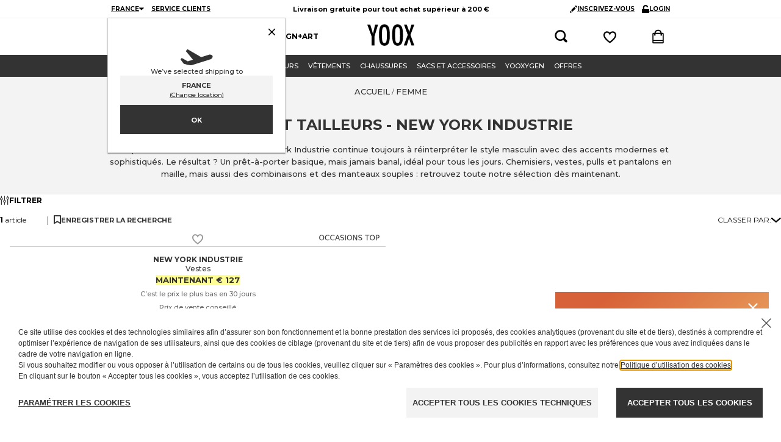

--- FILE ---
content_type: text/html; charset=utf-8
request_url: https://www.yoox.com/fr/femme/shoponline/new%20york%20industrie_d/vestes%20et%20tailleurs_mc
body_size: 94825
content:
<!DOCTYPE html><html lang="fr"><head><meta charSet="utf-8"/><meta http-equiv="Content-Type" content="text/html; charset=UTF-8"/><meta http-equiv="Content-Language" content="FR"/><meta http-equiv="x-ua-compatible" content="ie=edge"/><meta name="format-detection" content="telephone=no"/><meta name="copyright" content="YOOX NET-A-PORTER GROUP"/><meta name="google" content="notranslate"/><meta name="google" content="nositelinkssearchbox"/><meta name="p:domain_verify" content="2f78cda6b93312de0ccda12b9422d54a"/><meta name="google-site-verification" content="NV_tCU7BIW59oBzqqdDXrE89i264rlRy5JsQEdAc7E0"/><meta name="yandex-verification" content="49b1ba6f6eb9d45c"/><meta property="og:app_id" content="225447960817285"/><meta name="viewport" content="width=device-width, initial-scale=1, maximum-scale=1, user-scalable=0"/><meta name="msapplication-TileColor" content="#ffffff"/><meta name="theme-color" content="#ffffff"/><link rel="icon" href="https://www.yoox.com/media/yoox16/favicon/yoox-logo.svg" type="image/svg+xml" sizes="any"/><meta name="labelTitle" content="Sr/T/dept-women/microdes-58/macrocat-all"/><meta name="description" content="YOOX: achetez en ligne Vestes Et Tailleurs de NEW YORK INDUSTRIE. Une vaste sélection d’articles à des prix incroyables pour vous : retour facile et gratuit, livraison rapide et paiements sécurisés."/><meta name="labeldescription" content="Sr/D/dept-women/microdes-58/macrocat-all"/><meta name="keywords" content="YOOX,Mode,Vêtements,Fashion,Design,Online, Femme, Femme, NEW YORK INDUSTRIE, Vestes Et Tailleurs, "/><meta name="labelkeywords" content="Sr/K/dept-all"/><link rel="canonical" href="https://www.yoox.com/fr/femme/shoponline/new york industrie_d/vestes et tailleurs_mc"/><link rel="alternate" href="https://www.yoox.com/ae/women/shoponline/new york industrie_d/suits and blazers_mc" hrefLang="en-AE"/><link rel="alternate" href="https://www.yoox.com/at/damen/shoponline/new york industrie_d/blazer &amp; kostüme_mc" hrefLang="de-AT"/><link rel="alternate" href="https://www.yoox.com/au/women/shoponline/new york industrie_d/suits and blazers_mc" hrefLang="en-AU"/><link rel="alternate" href="https://www.yoox.com/be/women/shoponline/new york industrie_d/suits and blazers_mc" hrefLang="en-BE"/><link rel="alternate" href="https://www.yoox.com/ca/women/shoponline/new york industrie_d/suits and blazers_mc" hrefLang="en-CA"/><link rel="alternate" href="https://www.yoox.com/ch/women/shoponline/new york industrie_d/suits and blazers_mc" hrefLang="en-CH"/><link rel="alternate" href="https://www.yoox.com/cz/women/shoponline/new york industrie_d/suits and blazers_mc" hrefLang="en-CZ"/><link rel="alternate" href="https://www.yoox.com/de/damen/shoponline/new york industrie_d/blazer &amp; kostüme_mc" hrefLang="de-DE"/><link rel="alternate" href="https://www.yoox.com/dk/women/shoponline/new york industrie_d/suits and blazers_mc" hrefLang="en-DK"/><link rel="alternate" href="https://www.yoox.com/es/mujer/shoponline/new york industrie_d/chaquetas y trajes_mc" hrefLang="es-ES"/><link rel="alternate" href="https://www.yoox.com/fr/femme/shoponline/new york industrie_d/vestes et tailleurs_mc" hrefLang="fr-FR"/><link rel="alternate" href="https://www.yoox.com/uk/women/shoponline/new york industrie_d/suits and blazers_mc" hrefLang="en-GB"/><link rel="alternate" href="https://www.yoox.com/gr/γυναίκα/shoponline/new york industrie_d/σακακια και ταγιερ_mc" hrefLang="el-GR"/><link rel="alternate" href="https://www.yoox.com/hk/women/shoponline/new york industrie_d/suits and blazers_mc" hrefLang="en-HK"/><link rel="alternate" href="https://www.yoox.com/ie/women/shoponline/new york industrie_d/suits and blazers_mc" hrefLang="en-IE"/><link rel="alternate" href="https://www.yoox.com/it/donna/shoponline/new york industrie_d/blazers e tailleur_mc" hrefLang="it-IT"/><link rel="alternate" href="https://www.yoox.com/jp/レディース/shoponline/new york industrie_d/ジャケット＆アンサンブル_mc" hrefLang="ja-JP"/><link rel="alternate" href="https://www.yoox.com/kr/여성/shoponline/new york industrie_d/수트 &amp; 블레이저_mc" hrefLang="ko-KR"/><link rel="alternate" href="https://www.yoox.com/kw/women/shoponline/new york industrie_d/suits and blazers_mc" hrefLang="en-KW"/><link rel="alternate" href="https://www.yoox.com/lv/women/shoponline/new york industrie_d/suits and blazers_mc" hrefLang="en-LV"/><link rel="alternate" href="https://www.yoox.com/nl/women/shoponline/new york industrie_d/suits and blazers_mc" hrefLang="en-NL"/><link rel="alternate" href="https://www.yoox.com/pl/women/shoponline/new york industrie_d/suits and blazers_mc" hrefLang="en-PL"/><link rel="alternate" href="https://www.yoox.com/pt/women/shoponline/new york industrie_d/suits and blazers_mc" hrefLang="en-PT"/><link rel="alternate" href="https://www.yoox.com/ro/women/shoponline/new york industrie_d/suits and blazers_mc" hrefLang="en-RO"/><link rel="alternate" href="https://www.yoox.com/ru/для женщин/shoponline/new york industrie_d/костюмы и пиджаки_mc" hrefLang="ru-RU"/><link rel="alternate" href="https://www.yoox.com/sa/women/shoponline/new york industrie_d/suits and blazers_mc" hrefLang="en-SA"/><link rel="alternate" href="https://www.yoox.com/sg/women/shoponline/new york industrie_d/suits and blazers_mc" hrefLang="en-SG"/><link rel="alternate" href="https://www.yoox.com/us/women/shoponline/new york industrie_d/suits and blazers_mc" hrefLang="en-US"/><link rel="alternate" media="only screen and (max-width: 640px)" href="https://mobile.yoox.com/fr/femme/shoponline/new york industrie_d/vestes et tailleurs_mc"/><meta name="robots" content="index,follow"/><meta name="twitter:card" content="product"/><meta name="twitter:site" content="@yoox"/><meta name="twitter:creator" content="@yoox"/><meta name="twitter:title" content="Vestes Et Tailleurs NEW YORK INDUSTRIE Femme | YOOX"/><meta name="twitter:description" content="YOOX: achetez en ligne Vestes Et Tailleurs de NEW YORK INDUSTRIE. Une vaste sélection d’articles à des prix incroyables pour vous : retour facile et gratuit, livraison rapide et paiements sécurisés."/><meta name="twitter:image:src" content=""/><meta name="twitter:data2" content="fr"/><meta name="twitter:label2" content="LOCATION"/><meta name="twitter:domain" content="yoox.com"/><meta property="og:url" content="https://www.yoox.com/fr/femme/shoponline/new york industrie_d/vestes et tailleurs_mc"/><meta property="og:image" content=""/><meta property="og:title" content="Vestes Et Tailleurs NEW YORK INDUSTRIE Femme | YOOX"/><meta property="og:description" content="YOOX: achetez en ligne Vestes Et Tailleurs de NEW YORK INDUSTRIE. Une vaste sélection d’articles à des prix incroyables pour vous : retour facile et gratuit, livraison rapide et paiements sécurisés."/><meta property="og:type" content="product"/><meta property="og:app_id" content="225447960817285"/><link rel="preconnect" href="https://fltz5jixda-dsn.algolia.net" crossorigin=""/><script type="text/javascript" src="https://www.yoox.com/static/44b215f7ff623bb54641645ea58378896f2d1f02d525b2"  ></script><script type="application/ld+json">{"@context":"https://schema.org","@type":"BreadcrumbList","itemListElement":[]}</script><title>Vestes Et Tailleurs NEW YORK INDUSTRIE Femme | YOOX</title><link rel="preload" as="script" href="https://www.yoox.com/static/44b215f7ff623bb54641645ea58378896f2d1f02d525b2"/><link rel="preload" as="image" imageSrcSet="https://www.yoox.com/images/items/49/49844489FW_14_f.jpg?impolicy=crop&amp;width=165&amp;height=210&amp;gravity=Center 165w, https://www.yoox.com/images/items/49/49844489FW_14_f.jpg?impolicy=crop&amp;width=232&amp;height=295&amp;gravity=Center 232w, https://www.yoox.com/images/items/49/49844489FW_14_f.jpg?impolicy=crop&amp;width=360&amp;height=458&amp;gravity=Center 360w, https://www.yoox.com/images/items/49/49844489FW_14_f.jpg?impolicy=crop&amp;width=464&amp;height=591&amp;gravity=Center 464w, https://www.yoox.com/images/items/49/49844489FW_14_f.jpg?impolicy=crop&amp;width=504&amp;height=642&amp;gravity=Center 504w, https://www.yoox.com/images/items/49/49844489FW_14_f.jpg?impolicy=crop&amp;width=720&amp;height=917&amp;gravity=Center 720w, https://www.yoox.com/images/items/49/49844489FW_14_f.jpg?impolicy=crop&amp;width=1008&amp;height=1283&amp;gravity=Center 1008w" imageSizes="(max-width: 1023px) calc((100vw - 64px - 24px) / 2), (max-width: 1439px) calc((100vw - 223px - 64px - 48px) / 3), (max-width: 1919px) calc((100vw - 326px - 64px - 72px) / 4), calc((100vw - 360px - 64px - 72px) / 4)" fetchPriority="high"/><meta name="next-head-count" content="71"/><link rel="preload" href="/static/yoox-navigation/_next/static/media/904be59b21bd51cb-s.p.woff2" as="font" type="font/woff2" crossorigin="anonymous" data-next-font="size-adjust"/><link rel="preload" href="/static/yoox-navigation/_next/static/media/eaead17c7dbfcd5d-s.p.woff2" as="font" type="font/woff2" crossorigin="anonymous" data-next-font="size-adjust"/><link rel="preload" href="/static/yoox-navigation/_next/static/css/1c5759ab5b0113a8.css" as="style"/><link rel="stylesheet" href="/static/yoox-navigation/_next/static/css/1c5759ab5b0113a8.css" data-n-g=""/><link rel="preload" href="/static/yoox-navigation/_next/static/css/d1076c24d22b0fb1.css" as="style"/><link rel="stylesheet" href="/static/yoox-navigation/_next/static/css/d1076c24d22b0fb1.css" data-n-p=""/><noscript data-n-css=""></noscript><script defer="" nomodule="" src="/static/yoox-navigation/_next/static/chunks/polyfills-c67a75d1b6f99dc8.js"></script><script src="/static/yoox-navigation/_next/static/chunks/webpack-320c1f19d8fe5fe7.js" defer=""></script><script src="/static/yoox-navigation/_next/static/chunks/framework-5d571487a6b4a6f4.js" defer=""></script><script src="/static/yoox-navigation/_next/static/chunks/main-262f8050bda95b96.js" defer=""></script><script src="/static/yoox-navigation/_next/static/chunks/pages/_app-a3567ca58b7e862a.js" defer=""></script><script src="/static/yoox-navigation/_next/static/chunks/579-075fae67232a678d.js" defer=""></script><script src="/static/yoox-navigation/_next/static/chunks/891-80c5f0a49b85360b.js" defer=""></script><script src="/static/yoox-navigation/_next/static/chunks/685-abdfb82a32d7292a.js" defer=""></script><script src="/static/yoox-navigation/_next/static/chunks/138-c983eec6d6013e65.js" defer=""></script><script src="/static/yoox-navigation/_next/static/chunks/39-eeb5934b14e75ac3.js" defer=""></script><script src="/static/yoox-navigation/_next/static/chunks/198-b6b9f523d1539b1e.js" defer=""></script><script src="/static/yoox-navigation/_next/static/chunks/418-c4a8023c86c25d40.js" defer=""></script><script src="/static/yoox-navigation/_next/static/chunks/490-62fabac7165a4cfe.js" defer=""></script><script src="/static/yoox-navigation/_next/static/chunks/478-d21a91a817476c2e.js" defer=""></script><script src="/static/yoox-navigation/_next/static/chunks/pages/%5BisoCode%5D/%5BurlParam%5D/shoponline/%5B%5B...dept%5D%5D-0ab8289f8230c174.js" defer=""></script><script src="/static/yoox-navigation/_next/static/rwXCpqjPUYpgSaCUCvYdE/_buildManifest.js" defer=""></script><script src="/static/yoox-navigation/_next/static/rwXCpqjPUYpgSaCUCvYdE/_ssgManifest.js" defer=""></script>
<script>(window.BOOMR_mq=window.BOOMR_mq||[]).push(["addVar",{"rua.upush":"false","rua.cpush":"true","rua.upre":"false","rua.cpre":"false","rua.uprl":"false","rua.cprl":"false","rua.cprf":"false","rua.trans":"SJ-71fe5240-78a4-42fb-9dc6-5578f70c0472","rua.cook":"false","rua.ims":"false","rua.ufprl":"false","rua.cfprl":"false","rua.isuxp":"false","rua.texp":"norulematch","rua.ceh":"false","rua.ueh":"false","rua.ieh.st":"0"}]);</script>
                              <script>!function(e){var n="https://s.go-mpulse.net/boomerang/";if("False"=="True")e.BOOMR_config=e.BOOMR_config||{},e.BOOMR_config.PageParams=e.BOOMR_config.PageParams||{},e.BOOMR_config.PageParams.pci=!0,n="https://s2.go-mpulse.net/boomerang/";if(window.BOOMR_API_key="NAHXZ-NFM72-8XBWS-RN8VJ-USRC3",function(){function e(){if(!o){var e=document.createElement("script");e.id="boomr-scr-as",e.src=window.BOOMR.url,e.async=!0,i.parentNode.appendChild(e),o=!0}}function t(e){o=!0;var n,t,a,r,d=document,O=window;if(window.BOOMR.snippetMethod=e?"if":"i",t=function(e,n){var t=d.createElement("script");t.id=n||"boomr-if-as",t.src=window.BOOMR.url,BOOMR_lstart=(new Date).getTime(),e=e||d.body,e.appendChild(t)},!window.addEventListener&&window.attachEvent&&navigator.userAgent.match(/MSIE [67]\./))return window.BOOMR.snippetMethod="s",void t(i.parentNode,"boomr-async");a=document.createElement("IFRAME"),a.src="about:blank",a.title="",a.role="presentation",a.loading="eager",r=(a.frameElement||a).style,r.width=0,r.height=0,r.border=0,r.display="none",i.parentNode.appendChild(a);try{O=a.contentWindow,d=O.document.open()}catch(_){n=document.domain,a.src="javascript:var d=document.open();d.domain='"+n+"';void(0);",O=a.contentWindow,d=O.document.open()}if(n)d._boomrl=function(){this.domain=n,t()},d.write("<bo"+"dy onload='document._boomrl();'>");else if(O._boomrl=function(){t()},O.addEventListener)O.addEventListener("load",O._boomrl,!1);else if(O.attachEvent)O.attachEvent("onload",O._boomrl);d.close()}function a(e){window.BOOMR_onload=e&&e.timeStamp||(new Date).getTime()}if(!window.BOOMR||!window.BOOMR.version&&!window.BOOMR.snippetExecuted){window.BOOMR=window.BOOMR||{},window.BOOMR.snippetStart=(new Date).getTime(),window.BOOMR.snippetExecuted=!0,window.BOOMR.snippetVersion=12,window.BOOMR.url=n+"NAHXZ-NFM72-8XBWS-RN8VJ-USRC3";var i=document.currentScript||document.getElementsByTagName("script")[0],o=!1,r=document.createElement("link");if(r.relList&&"function"==typeof r.relList.supports&&r.relList.supports("preload")&&"as"in r)window.BOOMR.snippetMethod="p",r.href=window.BOOMR.url,r.rel="preload",r.as="script",r.addEventListener("load",e),r.addEventListener("error",function(){t(!0)}),setTimeout(function(){if(!o)t(!0)},3e3),BOOMR_lstart=(new Date).getTime(),i.parentNode.appendChild(r);else t(!1);if(window.addEventListener)window.addEventListener("load",a,!1);else if(window.attachEvent)window.attachEvent("onload",a)}}(),"".length>0)if(e&&"performance"in e&&e.performance&&"function"==typeof e.performance.setResourceTimingBufferSize)e.performance.setResourceTimingBufferSize();!function(){if(BOOMR=e.BOOMR||{},BOOMR.plugins=BOOMR.plugins||{},!BOOMR.plugins.AK){var n="true"=="true"?1:0,t="",a="cj2dhfix3tmqq2lu5ctq-f-b9f777a45-clientnsv4-s.akamaihd.net",i="false"=="true"?2:1,o={"ak.v":"39","ak.cp":"346135","ak.ai":parseInt("350000",10),"ak.ol":"0","ak.cr":9,"ak.ipv":4,"ak.proto":"h2","ak.rid":"2d048429","ak.r":47605,"ak.a2":n,"ak.m":"a","ak.n":"essl","ak.bpcip":"18.116.51.0","ak.cport":40022,"ak.gh":"23.45.126.205","ak.quicv":"","ak.tlsv":"tls1.3","ak.0rtt":"","ak.0rtt.ed":"","ak.csrc":"-","ak.acc":"","ak.t":"1769269415","ak.ak":"hOBiQwZUYzCg5VSAfCLimQ==42SwdUXUXbwGz7tJXC5mzzJw93kzb/9A59gvciu8HeqNbwB9MIzbpzA13qPMti+Tnym8p3qYr/pOIyJa4f3uf3LdyqT3ZHKqPab2kfoPilruWX5bIsGF202MT3UV8gOHF+YQaOrK/LD87w+jPWo7s1TZap+vZ+5pWoyd3EIaoHaFHqPJA4RE10bzVHVNOFV97OBhIt4DRqiVLF94VvB4nxcxz/JxROVVbNFK+kTQ7b3uNpOhpD3wiOauZLePGf1+Igbq85ockW+ysdoOTd/idlzIrSHFtF5lh/N1/QIIIvULxBe4d0lUVBqDdRnZbBaoCeBSCITnCAk6G0FJO6my8rL0Wx4FkdxYxESCHVh3seZ8u1a85uoo56NnG7GD9K2SIQF/OhaG+2/4cafFvEVVHyMKimeUFZcygdWUmPFH6I8=","ak.pv":"310","ak.dpoabenc":"","ak.tf":i};if(""!==t)o["ak.ruds"]=t;var r={i:!1,av:function(n){var t="http.initiator";if(n&&(!n[t]||"spa_hard"===n[t]))o["ak.feo"]=void 0!==e.aFeoApplied?1:0,BOOMR.addVar(o)},rv:function(){var e=["ak.bpcip","ak.cport","ak.cr","ak.csrc","ak.gh","ak.ipv","ak.m","ak.n","ak.ol","ak.proto","ak.quicv","ak.tlsv","ak.0rtt","ak.0rtt.ed","ak.r","ak.acc","ak.t","ak.tf"];BOOMR.removeVar(e)}};BOOMR.plugins.AK={akVars:o,akDNSPreFetchDomain:a,init:function(){if(!r.i){var e=BOOMR.subscribe;e("before_beacon",r.av,null,null),e("onbeacon",r.rv,null,null),r.i=!0}return this},is_complete:function(){return!0}}}}()}(window);</script><script type="text/javascript"> var ak_sgnl = 'c342b';</script></head><body data-lang="fr" class="truelang-fr lang-FR lang-latin"><div id="container" class="undefined FR js-container"><div id="__next"><div class="__variable_8f9717 __variable_c3f9ee"><style data-emotion="css 1fwpnmt">.css-1fwpnmt{position:-webkit-sticky;position:sticky;top:0;z-index:1000;}@-webkit-keyframes moveHeaderDown{from{-webkit-transform:translateY(calc(-1 * var(--header-height)));-moz-transform:translateY(calc(-1 * var(--header-height)));-ms-transform:translateY(calc(-1 * var(--header-height)));transform:translateY(calc(-1 * var(--header-height)));}to{-webkit-transform:translateY(0);-moz-transform:translateY(0);-ms-transform:translateY(0);transform:translateY(0);}}@keyframes moveHeaderDown{from{-webkit-transform:translateY(calc(-1 * var(--header-height)));-moz-transform:translateY(calc(-1 * var(--header-height)));-ms-transform:translateY(calc(-1 * var(--header-height)));transform:translateY(calc(-1 * var(--header-height)));}to{-webkit-transform:translateY(0);-moz-transform:translateY(0);-ms-transform:translateY(0);transform:translateY(0);}}@-webkit-keyframes moveHeaderUp{from{-webkit-transform:translateY(0);-moz-transform:translateY(0);-ms-transform:translateY(0);transform:translateY(0);}to{-webkit-transform:translateY(calc(-1 * var(--header-height)));-moz-transform:translateY(calc(-1 * var(--header-height)));-ms-transform:translateY(calc(-1 * var(--header-height)));transform:translateY(calc(-1 * var(--header-height)));}}@keyframes moveHeaderUp{from{-webkit-transform:translateY(0);-moz-transform:translateY(0);-ms-transform:translateY(0);transform:translateY(0);}to{-webkit-transform:translateY(calc(-1 * var(--header-height)));-moz-transform:translateY(calc(-1 * var(--header-height)));-ms-transform:translateY(calc(-1 * var(--header-height)));transform:translateY(calc(-1 * var(--header-height)));}}@media (min-width: 768px){.css-1fwpnmt{position:relative;-webkit-animation-duration:250ms;animation-duration:250ms;-webkit-animation-timing-function:cubic-bezier(0.4, 0, 0.2, 1);animation-timing-function:cubic-bezier(0.4, 0, 0.2, 1);-webkit-animation-fill-mode:forwards;animation-fill-mode:forwards;width:100%;z-index:4;}.css-1fwpnmt.slide-down{position:fixed;top:0;-webkit-animation-name:'moveHeaderDown';animation-name:'moveHeaderDown';}.css-1fwpnmt.slide-up{position:fixed;top:0;-webkit-animation-name:'moveHeaderUp';animation-name:'moveHeaderUp';}.css-1fwpnmt.fixedHeader{position:fixed;top:calc(-1 * var(--header-height));}}</style><div class="css-1fwpnmt"><style data-emotion="css-global 1ce4n6y">body{--body-padding-top:0;scrollbar-gutter:stable both-edges;overflow-x:hidden;padding-top:0px!important;}@media (min-width: 720px){body{padding-top:var(--body-padding-top)!important;}}body #login-prompt{visibility:hidden;}body #login-prompt >span{right:80px!important;}</style><style data-emotion="css 1iygglu">.css-1iygglu{position:-webkit-sticky;position:sticky;top:0;width:100%;z-index:1000;}@media (min-width: 720px){.css-1iygglu{position:relative;}}</style><div data-ta="header-full" id="header-full" class="css-1iygglu"><div><style data-emotion="css 6w7zlh">.css-6w7zlh{width:100%;background-color:#ffffff;font-family:var(--font-montserrat);text-rendering:optimizeLegibility;display:none;border-bottom:1px solid #f3f3f3;padding:0;position:-webkit-sticky;position:sticky;top:0;z-index:1300;min-height:30px;}@media (min-width: 720px){.css-6w7zlh{display:block;position:relative;}}</style><div class="css-6w7zlh"><style data-emotion="css e34ufh">.css-e34ufh{background-color:#ffffff;margin:0 auto;display:grid;grid-template-columns:minmax(max-content,1fr) minmax(25%, 50%) minmax(max-content,1fr);grid-column-gap:5px;-webkit-align-items:center;-webkit-box-align:center;-ms-flex-align:center;align-items:center;}@media (min-width: 720px){.css-e34ufh{max-width:960px;}}@media (min-width: 960px){.css-e34ufh{padding:0 16px;}}@media (min-width: 1380px){.css-e34ufh{max-width:1380px;}}</style><div class="css-e34ufh"></div></div><style data-emotion="css p6kb7t">.css-p6kb7t{width:100%;background-color:#ffffff;font-family:var(--font-montserrat);text-rendering:optimizeLegibility;border-bottom:1px solid #cccccc;z-index:2;position:-webkit-sticky;position:sticky;top:0;}@media (min-width: 720px){.css-p6kb7t{position:relative;border-bottom:0;z-index:1;display:-webkit-box;display:-webkit-flex;display:-ms-flexbox;display:flex;-webkit-box-pack:center;-ms-flex-pack:center;-webkit-justify-content:center;justify-content:center;}}</style><div class="css-p6kb7t"><style data-emotion="css h3ifkr">.css-h3ifkr{width:100%;display:grid;grid-template-columns:1fr auto 1fr;background-color:#ffffff;}@media (min-width: 720px){.css-h3ifkr{max-width:960px;}}@media (min-width: 960px){.css-h3ifkr{padding:0 16px;}}@media (min-width: 1380px){.css-h3ifkr{max-width:1380px;}}@media (width < 375px){.css-h3ifkr{grid-template-columns:auto auto 1fr;gap:5px;}}</style><div class="css-h3ifkr"><style data-emotion="css etrdv1">.css-etrdv1{width:44px;height:44px;display:-webkit-box;display:-webkit-flex;display:-ms-flexbox;display:flex;-webkit-flex-direction:column;-ms-flex-direction:column;flex-direction:column;-webkit-box-pack:center;-ms-flex-pack:center;-webkit-justify-content:center;justify-content:center;-webkit-align-items:center;-webkit-box-align:center;-ms-flex-align:center;align-items:center;cursor:pointer;}@media (min-width: 720px){.css-etrdv1{display:none;}}</style><button data-ta="menu-burger" class="css-etrdv1"><style data-emotion="css gn5swn">.css-gn5swn{display:block;height:4px;width:18px;background-color:#333333;margin-bottom:3px;}.css-gn5swn:last-child{margin-bottom:0;}</style><div class="css-gn5swn"></div><div class="css-gn5swn"></div><div class="css-gn5swn"></div></button><style data-emotion="css b1z6at">.css-b1z6at{display:none;}@media (min-width: 720px){.css-b1z6at{display:block;}}</style><div class="css-b1z6at"></div><style data-emotion="css 142wrgv">.css-142wrgv{display:-webkit-box;display:-webkit-flex;display:-ms-flexbox;display:flex;-webkit-align-items:center;-webkit-box-align:center;-ms-flex-align:center;align-items:center;padding:0px;}@media (min-width: 720px){.css-142wrgv{padding:10px 0 15px;}}</style><div class="css-142wrgv"><style data-emotion="css 1mzzuk6">.css-1mzzuk6{display:-webkit-box;display:-webkit-flex;display:-ms-flexbox;display:flex;}</style><a href="/fr" title="" rel="nofollow" data-ta="header-logo" class="css-1mzzuk6"><style data-emotion="css eipeu3">.css-eipeu3{width:56px;height:44px;}@media (min-width: 720px){.css-eipeu3{width:77px;height:35px;}}</style><svg xmlns="http://www.w3.org/2000/svg" viewBox="0 0 246.58 111.75" class="css-eipeu3"><path d="M0 1.4h15.53l7.2 23.72q.35 1.06.7 2.33.36 1.27.85 2.75a170 170 0 0 1 5.5 21.6q1.27-8.75 2.12-12.2l2.26-9.74.85-3.8L41.08 1.4H56.4l-19 62.12v46.87H22.73V63.53zm118.1 57.2q0 28.87-6.42 41t-21.54 12.12q-15.88 0-22.37-13-6.43-12.8-6.43-45.42 0-29.08 6.35-41.16Q74.04.05 89.44 0q13.7 0 20.33 9.4 4.38 6.28 6.35 17.86Q118.1 38 118.1 58.6m-15.4 1.55q0-28.3-2.54-37.55-2.54-9.24-10.38-9.32-7.84 0-10.45 8.54-2.6 8.54-2.54 34.6 0 23.93 2.68 33.18 2.75 8.75 10.3 8.75 7.56 0 10.17-8.2 2.75-8.1 2.75-30zm84.5-1.55q0 28.87-6.42 41t-21.54 12.12q-15.88 0-22.37-13-6.42-12.78-6.42-45.4 0-29.08 6.35-41.16Q143.16.08 158.6 0q13.7 0 20.33 9.4 4.38 6.28 6.35 17.86 1.94 10.73 1.94 31.34zm-15.4 1.55q0-28.3-2.54-37.55-2.54-9.24-10.38-9.32-7.84 0-10.45 8.54-2.6 8.54-2.54 34.6 0 23.93 2.68 33.18 2.75 8.75 10.3 8.75 7.56 0 10.17-8.2 2.75-8.1 2.75-30zM192.93 1.4h14.26l7.55 21.1q4.45 12.5 5.3 18.28.78-3.6 1.73-7t2-6.78l1-3.18 7-22.45h14.83l-20.2 53.67 20.2 55.34h-14.84l-7.16-20.75q-2.2-6.2-3.53-11.15a77 77 0 0 1-1.94-8.79 50.5 50.5 0 0 1-1.91 9l-2.47 7.76-1.27 4.1-6.28 19.77h-15.53L212.27 55z"></path></svg></a></div><style data-emotion="css 1izvz2j">.css-1izvz2j{display:grid;grid-template-rows:1fr;grid-auto-flow:column;-webkit-align-items:center;-webkit-box-align:center;-ms-flex-align:center;align-items:center;-webkit-flex:1;-ms-flex:1;flex:1;-webkit-box-pack:end;-ms-flex-pack:end;-webkit-justify-content:end;justify-content:end;}@media (min-width: 720px){.css-1izvz2j{gap:55px;padding-right:14px;}}</style><div class="css-1izvz2j"><style data-emotion="css ju7a5o">.css-ju7a5o{position:relative;display:-webkit-box;display:-webkit-flex;display:-ms-flexbox;display:flex;-webkit-align-items:center;-webkit-box-align:center;-ms-flex-align:center;align-items:center;width:44px;height:44px;-webkit-box-pack:center;-ms-flex-pack:center;-webkit-justify-content:center;justify-content:center;}@media (min-width: 720px){.css-ju7a5o{width:24px;height:24px;}}</style><button data-ta="fayt-controls" class="css-ju7a5o"><style data-emotion="css 6ck650">.css-6ck650{width:18px;height:18px;}@media (min-width: 720px){.css-6ck650{width:22px;height:22px;}}</style><svg xmlns="http://www.w3.org/2000/svg" viewBox="0 0 34 34" class="css-6ck650"><path d="M31.137 30.887c-.533.533-1.269.863-2.083.863s-1.55-.33-2.083-.863l-5.199-5.199a13.7 13.7 0 0 1-7.459 2.187C6.685 27.875.501 21.691.501 14.063S6.685.251 14.313.251s13.812 6.184 13.812 13.812c0 2.77-.816 5.35-2.22 7.513l5.232 5.145c.533.533.863 1.269.863 2.083s-.33 1.55-.863 2.083M14.366 4.315c-5.412.011-9.794 4.401-9.794 9.814 0 5.42 4.394 9.814 9.814 9.814 5.418 0 9.81-4.39 9.814-9.807v-.007c0-5.42-4.394-9.814-9.814-9.814z" class="search_bold_icon_svg__path1"></path></svg></button><a href="/fr/myoox/login" data-ta="header-dreambox-notlogged" class="css-ju7a5o"><style data-emotion="css 1o3iwjq">.css-1o3iwjq{width:18px;height:18px;}@media (min-width: 720px){.css-1o3iwjq{width:23px;height:21px;}}</style><svg xmlns="http://www.w3.org/2000/svg" viewBox="0 0 24 24" class="css-1o3iwjq"><path d="M11.314 23.324C10.852 23.014 0 15.64 0 8.904 0 4.044 3.37 1.5 6.694 1.5A7.04 7.04 0 0 1 12 4.02a7.04 7.04 0 0 1 5.306-2.52C20.63 1.5 24 4.044 24 8.904c0 6.733-10.852 14.11-11.314 14.42l-.686.462zm-4.62-19.24c-2.011 0-4.174 1.508-4.174 4.82-.003 3.918 5.885 9.194 9.48 11.773 3.595-2.579 9.483-7.855 9.483-11.773 0-3.312-2.166-4.82-4.174-4.82-1.66 0-3.149.949-4.093 2.607-.04.067-.07.126-.105.19l-1.108 2.15-1.11-2.15a3 3 0 0 0-.096-.174c-.952-1.669-2.45-2.622-4.103-2.622"></path></svg></a><a href="/fr/checkout/cart" data-ta="header-cart" class="css-ju7a5o"><style data-emotion="css 1wjpp7">.css-1wjpp7{width:18px;height:18px;}@media (min-width: 720px){.css-1wjpp7{width:19px;height:24px;}}</style><svg xmlns="http://www.w3.org/2000/svg" viewBox="0 0 26 32" class="css-1wjpp7"><path d="M2.679 31.456h-.017a2.455 2.455 0 0 1-2.445-2.67l.02-18.847a2.677 2.677 0 0 1 2.651-2.482h2.095C6.041 2.935 8.807.544 13.012.544c4.264 0 6.971 2.327 8.029 6.916h2.094a2.67 2.67 0 0 1 2.651 2.448l.001 18.912a2.455 2.455 0 0 1-2.448 2.637H2.682zm20.445-2.662v-3.03H2.897v3.03h20.23zm0-5.018V10.138h-1.685q.033.391.051.8c.288.315.464.736.464 1.198v.029a1.804 1.804 0 1 1-3.125-1.228c-.001-.281-.035-.545-.056-.79H7.25a22 22 0 0 0-.058.827c.274.312.442.724.442 1.176v.007a1.804 1.804 0 1 1-3.112-1.271c-.001-.257.03-.511.051-.766H2.9v13.638h20.224zM18.323 7.459c-1.048-3.764-3.379-4.243-5.313-4.243-3.579 0-4.752 2.197-5.316 4.243z" class="shopping_bag_icon_svg__path1"></path></svg></a></div></div><style data-emotion="css 1kmgdgc">@media (min-width: 720px){.css-1kmgdgc{display:none;}}</style><div class="css-1kmgdgc"><style data-emotion="css egc65b">.css-egc65b{display:-webkit-box;display:-webkit-flex;display:-ms-flexbox;display:flex;-webkit-align-items:center;-webkit-box-align:center;-ms-flex-align:center;align-items:center;-webkit-box-pack:center;-ms-flex-pack:center;-webkit-justify-content:center;justify-content:center;height:0;width:100%;}</style><div class="css-egc65b"></div></div></div><style data-emotion="css-global dt8oxq">body{-webkit-transition:-webkit-transform 0.5s ease-in-out;transition:transform 0.5s ease-in-out;-webkit-transform:initial;-moz-transform:initial;-ms-transform:initial;transform:initial;overflow-y:auto;}</style><style data-emotion="css 4lyz7a">.css-4lyz7a{font-family:var(--font-montserrat);text-rendering:optimizeLegibility;background-color:#fff;display:-webkit-box;display:-webkit-flex;display:-ms-flexbox;display:flex;background-color:white;-webkit-flex-direction:column;-ms-flex-direction:column;flex-direction:column;-webkit-transform:translateX(-100%);-moz-transform:translateX(-100%);-ms-transform:translateX(-100%);transform:translateX(-100%);height:100vh;text-align:left;position:absolute;top:0;left:0;-webkit-transition:-webkit-transform 0.5s ease-in-out;transition:transform 0.5s ease-in-out;border-right:1px solid #ccc;z-index:1;width:274px;overflow:hidden;}</style><div data-ta="sidemenu-panel" class="css-4lyz7a"><nav class="css-1e2fy0l"><style data-emotion="css 1bujh1a">@media (min-width: 720px){.css-1bujh1a{display:grid;grid-template-rows:1fr;grid-auto-flow:column;-webkit-box-pack:start;-ms-flex-pack:start;-webkit-justify-content:start;justify-content:start;-webkit-align-items:center;-webkit-box-align:center;-ms-flex-align:center;align-items:center;gap:28px;padding:0 6px;height:100%;}}</style><ul role="menu" class="css-1bujh1a"><li role="none"><style data-emotion="css xys9x5">.css-xys9x5{display:-webkit-box;display:-webkit-flex;display:-ms-flexbox;display:flex;-webkit-align-items:center;-webkit-box-align:center;-ms-flex-align:center;align-items:center;font-size:12px;font-weight:700;-webkit-text-decoration:none;text-decoration:none;}@media (max-width: 719px){.css-xys9x5{height:71px;border-bottom:1px dotted #ddd;padding:17px 0 17px 15px;font-size:13px;}}</style><a role="button" href="/fr/femme" aria-haspopup="true" aria-pressed="false" data-ta="menu-women" class="css-xys9x5"><style data-emotion="css 1xvduxx">.css-1xvduxx{position:relative;z-index:0;letter-spacing:4px;}.css-1xvduxx:before{background-color:#fffe94;bottom:0;content:"";height:7px;left:0;position:absolute;width:100%;z-index:-1;}.css-1xvduxx:hover:before{background-color:#fffe94;bottom:0;content:"";height:7px;left:0;position:absolute;width:100%;z-index:-1;}@media (min-width: 720px){.css-1xvduxx{letter-spacing:normal;}}</style><span class="css-1xvduxx">FEMME</span><style data-emotion="css 1crl411">.css-1crl411{position:absolute;right:10px;}</style><svg xmlns="http://www.w3.org/2000/svg" xml:space="preserve" viewBox="0 0 12 6" width="16" height="10" class="css-1crl411"><path d="m.2 1.4 5.1 4.4c.2.1.4.2.6.2s.4-.1.6-.2l5.1-4.4c.2-.2.3-.5.3-.8q-.15-.45-.6-.6c-.3 0-.6 0-.8.2L5.9 4.1 1.3.2C1.2.1 1 0 .8 0H.6Q.15.15 0 .6c-.1.3 0 .6.2.8" class="arrow_down_icon_svg__st0"></path></svg></a></li><li role="none"><a role="button" href="/fr/homme" aria-haspopup="true" aria-pressed="false" data-ta="menu-men" class="css-xys9x5"><style data-emotion="css 6gyhb4">.css-6gyhb4{position:relative;z-index:0;letter-spacing:4px;}.css-6gyhb4:hover:before{background-color:#fffe94;bottom:0;content:"";height:7px;left:0;position:absolute;width:100%;z-index:-1;}@media (min-width: 720px){.css-6gyhb4{letter-spacing:normal;}}</style><span class="css-6gyhb4">HOMME</span><svg xmlns="http://www.w3.org/2000/svg" xml:space="preserve" viewBox="0 0 12 6" width="16" height="10" class="css-1crl411"><path d="m.2 1.4 5.1 4.4c.2.1.4.2.6.2s.4-.1.6-.2l5.1-4.4c.2-.2.3-.5.3-.8q-.15-.45-.6-.6c-.3 0-.6 0-.8.2L5.9 4.1 1.3.2C1.2.1 1 0 .8 0H.6Q.15.15 0 .6c-.1.3 0 .6.2.8" class="arrow_down_icon_svg__st0"></path></svg></a></li><li role="none"><a role="button" href="/fr/enfant" aria-haspopup="true" aria-pressed="false" data-ta="menu-kids" class="css-xys9x5"><span class="css-6gyhb4">ENFANT</span><svg xmlns="http://www.w3.org/2000/svg" xml:space="preserve" viewBox="0 0 12 6" width="16" height="10" class="css-1crl411"><path d="m.2 1.4 5.1 4.4c.2.1.4.2.6.2s.4-.1.6-.2l5.1-4.4c.2-.2.3-.5.3-.8q-.15-.45-.6-.6c-.3 0-.6 0-.8.2L5.9 4.1 1.3.2C1.2.1 1 0 .8 0H.6Q.15.15 0 .6c-.1.3 0 .6.2.8" class="arrow_down_icon_svg__st0"></path></svg></a></li><li role="none"><style data-emotion="css 141r75x">.css-141r75x{display:-webkit-box;display:-webkit-flex;display:-ms-flexbox;display:flex;-webkit-align-items:center;-webkit-box-align:center;-ms-flex-align:center;align-items:center;font-size:12px;font-weight:700;-webkit-text-decoration:none;text-decoration:none;}@media (max-width: 719px){.css-141r75x{height:71px;border-bottom:1px dotted #ddd;padding:17px 0 17px 15px;font-size:13px;}}@media (min-width: 720px){.css-141r75x{margin-left:-8px;}.css-141r75x:before{background-image:url(https://www.yoox.com/media/yoox16/header/areasmenu-separator.svg);background-repeat:no-repeat;-webkit-background-position:left center;background-position:left center;content:'';display:inline-block;min-width:5px;height:13px;margin-right:20px;}}</style><a role="button" href="/fr/design+art" aria-haspopup="true" aria-pressed="false" data-ta="menu-designart" class="css-141r75x"><span class="css-6gyhb4">DESIGN+ART</span><svg xmlns="http://www.w3.org/2000/svg" xml:space="preserve" viewBox="0 0 12 6" width="16" height="10" class="css-1crl411"><path d="m.2 1.4 5.1 4.4c.2.1.4.2.6.2s.4-.1.6-.2l5.1-4.4c.2-.2.3-.5.3-.8q-.15-.45-.6-.6c-.3 0-.6 0-.8.2L5.9 4.1 1.3.2C1.2.1 1 0 .8 0H.6Q.15.15 0 .6c-.1.3 0 .6.2.8" class="arrow_down_icon_svg__st0"></path></svg></a></li></ul><style data-emotion="css 1epg1i9">.css-1epg1i9{padding:10px;padding-bottom:4px;border-bottom:1px dotted #ddd;}</style><div id="sidemenu-panel-menu-bar-container" class="css-1epg1i9"><div><style data-emotion="css 1od1iec">.css-1od1iec{font-family:var(--font-montserrat);color:#333333;font-size:13px;font-weight:500;line-height:16px;letter-spacing:0;}@media (min-width: 720px){.css-1od1iec{font-size:13px;line-height:16px;}}@media (min-width: 960px){.css-1od1iec{font-size:13px;line-height:16px;}}@media (min-width: 1380px){.css-1od1iec{font-size:14px;line-height:18px;}}.css-1od1iec.MuiBody1-wide{line-height:20px;}@media (min-width: 1380px){.css-1od1iec.MuiBody1-wide{line-height:22px;}}</style><span class="MuiBody1-body1 css-1od1iec" style="color:#999999">MON COMPTE</span></div><style data-emotion="css 1thw0g5">.css-1thw0g5{margin-top:10px;margin-bottom:10px;display:-webkit-box;display:-webkit-flex;display:-ms-flexbox;display:flex;-webkit-flex-direction:column;-ms-flex-direction:column;flex-direction:column;gap:10px;}.css-1thw0g5 a{display:-webkit-box!important;display:-webkit-flex!important;display:-ms-flexbox!important;display:flex!important;}</style><div class="css-1thw0g5"><style data-emotion="css 1mprlg0">.css-1mprlg0.isLoading>.children{visibility:hidden;height:0;}.css-1mprlg0.isLoading .MuiButton-startIcon,.css-1mprlg0.isLoading .MuiButton-endIcon{display:none;}.css-1mprlg0.MuiButton-root{font-family:var(--font-montserrat);color:#333333;font-size:11px;font-weight:700;line-height:14px;letter-spacing:0;display:inline-block;border-radius:0;padding:13px 12px 12px;min-height:48px;min-width:120px;position:relative;text-transform:inherit;}@media (min-width: 720px){.css-1mprlg0.MuiButton-root{font-size:11px;line-height:14px;}}@media (min-width: 960px){.css-1mprlg0.MuiButton-root{font-size:11px;line-height:14px;}}@media (min-width: 1380px){.css-1mprlg0.MuiButton-root{font-size:12px;line-height:15px;}}.css-1mprlg0.MuiButton-root:hover{background-color:none;}@media (hover: none){.css-1mprlg0.MuiButton-root:hover{background-color:inherit;}}.css-1mprlg0 .MuiButton-startIcon{position:absolute;left:0;top:50%;-webkit-transform:translateY(-50%);-moz-transform:translateY(-50%);-ms-transform:translateY(-50%);transform:translateY(-50%);margin-left:12px;margin-top:1px;}.css-1mprlg0 .MuiButton-endIcon{position:absolute;right:0;top:50%;-webkit-transform:translateY(-50%);-moz-transform:translateY(-50%);-ms-transform:translateY(-50%);transform:translateY(-50%);margin-right:12px;margin-top:1px;}.css-1mprlg0.MuiButton-containedPrimary.MuiButton-root{color:#ffffff;background-color:#333333!important;}.css-1mprlg0.MuiButton-containedPrimary.MuiButton-root:hover{color:#666666;background-color:#333333;}@media (hover: none){.css-1mprlg0.MuiButton-containedPrimary.MuiButton-root:hover{color:#ffffff;background-color:#333333!important;}}.css-1mprlg0.MuiButton-containedPrimary.MuiButton-root:disabled:not(.isLoading){color:#f3f3f3!important;background-color:#cccccc!important;}.css-1mprlg0.MuiButton-containedPrimary.MuiButton-root.paypalButton{color:#333333;background-color:#ffc439!important;}.css-1mprlg0.MuiButton-containedPrimary.MuiButton-root.paypalButton:hover{color:#666666;background-color:#ffc439;}@media (hover: none){.css-1mprlg0.MuiButton-containedPrimary.MuiButton-root.paypalButton:hover{color:#333333;background-color:#ffc439!important;}}.css-1mprlg0.MuiButton-containedSecondary.MuiButton-root{color:#333333;background-color:#f3f3f3!important;}.css-1mprlg0.MuiButton-containedSecondary.MuiButton-root:hover{color:#cccccc;background-color:#f3f3f3;}@media (hover: none){.css-1mprlg0.MuiButton-containedSecondary.MuiButton-root:hover{color:#333333;background-color:#f3f3f3!important;}}.css-1mprlg0.MuiButton-containedSecondary.MuiButton-root:disabled:not(.isLoading){color:#ffffff!important;background-color:#cccccc!important;}.css-1mprlg0.MuiButton-outlinedPrimary.MuiButton-root{color:#333333;background-color:#ffffff!important;border-width:1px;border-style:solid;border-color:#333333;}.css-1mprlg0.MuiButton-outlinedPrimary.MuiButton-root:hover{background-color:#ffffff;color:#cccccc;}@media (hover: none){.css-1mprlg0.MuiButton-outlinedPrimary.MuiButton-root:hover{color:#333333;background-color:#ffffff!important;}}.css-1mprlg0.MuiButton-outlinedPrimary.MuiButton-root:disabled:not(.isLoading){color:#cccccc!important;background-color:#f3f3f3!important;}.css-1mprlg0.MuiButton-outlinedPrimary.compact.MuiButton-root{color:#ffffff;background-color:transparent!important;font-family:var(--font-montserrat);font-size:14px;line-height:1;font-weight:normal;text-transform:uppercase;letter-spacing:1px;min-height:unset;padding:10px 28px;border-color:#ffffff;}@media (min-width: 1380px){.css-1mprlg0.MuiButton-outlinedPrimary.compact.MuiButton-root{font-size:16px;}}.css-1mprlg0.MuiButton-textPrimary.MuiButton-root{color:#333333;background-color:transparent!important;}.css-1mprlg0.MuiButton-textPrimary.MuiButton-root .children,.css-1mprlg0.MuiButton-textPrimary.MuiButton-root:hover .children{-webkit-text-decoration:underline;text-decoration:underline;}.css-1mprlg0.MuiButton-textPrimary.MuiButton-root:hover{color:#cccccc;background-color:transparent;}@media (hover: none){.css-1mprlg0.MuiButton-textPrimary.MuiButton-root:hover{color:#333333;background-color:transparent!important;}}.css-1mprlg0.MuiButton-textPrimary.MuiButton-root:disabled:not(.isLoading){color:#cccccc!important;}.css-1mprlg0.MuiButton-textPrimary.MuiButton-root:disabled:not(.isLoading) .children{-webkit-text-decoration:none!important;text-decoration:none!important;}</style><style data-emotion="css 9mhg8f">.css-9mhg8f{font-family:var(--font-montserrat);font-weight:600;font-size:0.8125rem;line-height:1.75;text-transform:uppercase;min-width:64px;padding:6px 16px;border-radius:4px;-webkit-transition:background-color 250ms cubic-bezier(0.4, 0, 0.2, 1) 0ms,box-shadow 250ms cubic-bezier(0.4, 0, 0.2, 1) 0ms,border-color 250ms cubic-bezier(0.4, 0, 0.2, 1) 0ms,color 250ms cubic-bezier(0.4, 0, 0.2, 1) 0ms;transition:background-color 250ms cubic-bezier(0.4, 0, 0.2, 1) 0ms,box-shadow 250ms cubic-bezier(0.4, 0, 0.2, 1) 0ms,border-color 250ms cubic-bezier(0.4, 0, 0.2, 1) 0ms,color 250ms cubic-bezier(0.4, 0, 0.2, 1) 0ms;color:#fff;background-color:#333333;box-shadow:0px 3px 1px -2px rgba(0,0,0,0.2),0px 2px 2px 0px rgba(0,0,0,0.14),0px 1px 5px 0px rgba(0,0,0,0.12);width:100%;box-shadow:none;}.css-9mhg8f:hover{-webkit-text-decoration:none;text-decoration:none;background-color:rgb(35, 35, 35);box-shadow:0px 2px 4px -1px rgba(0,0,0,0.2),0px 4px 5px 0px rgba(0,0,0,0.14),0px 1px 10px 0px rgba(0,0,0,0.12);}@media (hover: none){.css-9mhg8f:hover{background-color:#333333;}}.css-9mhg8f:active{box-shadow:0px 5px 5px -3px rgba(0,0,0,0.2),0px 8px 10px 1px rgba(0,0,0,0.14),0px 3px 14px 2px rgba(0,0,0,0.12);}.css-9mhg8f.Mui-focusVisible{box-shadow:0px 3px 5px -1px rgba(0,0,0,0.2),0px 6px 10px 0px rgba(0,0,0,0.14),0px 1px 18px 0px rgba(0,0,0,0.12);}.css-9mhg8f.Mui-disabled{color:rgba(0, 0, 0, 0.26);box-shadow:none;background-color:rgba(0, 0, 0, 0.12);}.css-9mhg8f:hover{box-shadow:none;}.css-9mhg8f.Mui-focusVisible{box-shadow:none;}.css-9mhg8f:active{box-shadow:none;}.css-9mhg8f.Mui-disabled{box-shadow:none;}.css-9mhg8f.isLoading>.children{visibility:hidden;height:0;}.css-9mhg8f.isLoading .MuiButton-startIcon,.css-9mhg8f.isLoading .MuiButton-endIcon{display:none;}.css-9mhg8f.MuiButton-root{font-family:var(--font-montserrat);color:#333333;font-size:11px;font-weight:700;line-height:14px;letter-spacing:0;display:inline-block;border-radius:0;padding:13px 12px 12px;min-height:48px;min-width:120px;position:relative;text-transform:inherit;}@media (min-width: 720px){.css-9mhg8f.MuiButton-root{font-size:11px;line-height:14px;}}@media (min-width: 960px){.css-9mhg8f.MuiButton-root{font-size:11px;line-height:14px;}}@media (min-width: 1380px){.css-9mhg8f.MuiButton-root{font-size:12px;line-height:15px;}}.css-9mhg8f.MuiButton-root:hover{background-color:none;}@media (hover: none){.css-9mhg8f.MuiButton-root:hover{background-color:inherit;}}.css-9mhg8f .MuiButton-startIcon{position:absolute;left:0;top:50%;-webkit-transform:translateY(-50%);-moz-transform:translateY(-50%);-ms-transform:translateY(-50%);transform:translateY(-50%);margin-left:12px;margin-top:1px;}.css-9mhg8f .MuiButton-endIcon{position:absolute;right:0;top:50%;-webkit-transform:translateY(-50%);-moz-transform:translateY(-50%);-ms-transform:translateY(-50%);transform:translateY(-50%);margin-right:12px;margin-top:1px;}.css-9mhg8f.MuiButton-containedPrimary.MuiButton-root{color:#ffffff;background-color:#333333!important;}.css-9mhg8f.MuiButton-containedPrimary.MuiButton-root:hover{color:#666666;background-color:#333333;}@media (hover: none){.css-9mhg8f.MuiButton-containedPrimary.MuiButton-root:hover{color:#ffffff;background-color:#333333!important;}}.css-9mhg8f.MuiButton-containedPrimary.MuiButton-root:disabled:not(.isLoading){color:#f3f3f3!important;background-color:#cccccc!important;}.css-9mhg8f.MuiButton-containedPrimary.MuiButton-root.paypalButton{color:#333333;background-color:#ffc439!important;}.css-9mhg8f.MuiButton-containedPrimary.MuiButton-root.paypalButton:hover{color:#666666;background-color:#ffc439;}@media (hover: none){.css-9mhg8f.MuiButton-containedPrimary.MuiButton-root.paypalButton:hover{color:#333333;background-color:#ffc439!important;}}.css-9mhg8f.MuiButton-containedSecondary.MuiButton-root{color:#333333;background-color:#f3f3f3!important;}.css-9mhg8f.MuiButton-containedSecondary.MuiButton-root:hover{color:#cccccc;background-color:#f3f3f3;}@media (hover: none){.css-9mhg8f.MuiButton-containedSecondary.MuiButton-root:hover{color:#333333;background-color:#f3f3f3!important;}}.css-9mhg8f.MuiButton-containedSecondary.MuiButton-root:disabled:not(.isLoading){color:#ffffff!important;background-color:#cccccc!important;}.css-9mhg8f.MuiButton-outlinedPrimary.MuiButton-root{color:#333333;background-color:#ffffff!important;border-width:1px;border-style:solid;border-color:#333333;}.css-9mhg8f.MuiButton-outlinedPrimary.MuiButton-root:hover{background-color:#ffffff;color:#cccccc;}@media (hover: none){.css-9mhg8f.MuiButton-outlinedPrimary.MuiButton-root:hover{color:#333333;background-color:#ffffff!important;}}.css-9mhg8f.MuiButton-outlinedPrimary.MuiButton-root:disabled:not(.isLoading){color:#cccccc!important;background-color:#f3f3f3!important;}.css-9mhg8f.MuiButton-outlinedPrimary.compact.MuiButton-root{color:#ffffff;background-color:transparent!important;font-family:var(--font-montserrat);font-size:14px;line-height:1;font-weight:normal;text-transform:uppercase;letter-spacing:1px;min-height:unset;padding:10px 28px;border-color:#ffffff;}@media (min-width: 1380px){.css-9mhg8f.MuiButton-outlinedPrimary.compact.MuiButton-root{font-size:16px;}}.css-9mhg8f.MuiButton-textPrimary.MuiButton-root{color:#333333;background-color:transparent!important;}.css-9mhg8f.MuiButton-textPrimary.MuiButton-root .children,.css-9mhg8f.MuiButton-textPrimary.MuiButton-root:hover .children{-webkit-text-decoration:underline;text-decoration:underline;}.css-9mhg8f.MuiButton-textPrimary.MuiButton-root:hover{color:#cccccc;background-color:transparent;}@media (hover: none){.css-9mhg8f.MuiButton-textPrimary.MuiButton-root:hover{color:#333333;background-color:transparent!important;}}.css-9mhg8f.MuiButton-textPrimary.MuiButton-root:disabled:not(.isLoading){color:#cccccc!important;}.css-9mhg8f.MuiButton-textPrimary.MuiButton-root:disabled:not(.isLoading) .children{-webkit-text-decoration:none!important;text-decoration:none!important;}</style><style data-emotion="css 1bw4xji">.css-1bw4xji{display:-webkit-inline-box;display:-webkit-inline-flex;display:-ms-inline-flexbox;display:inline-flex;-webkit-align-items:center;-webkit-box-align:center;-ms-flex-align:center;align-items:center;-webkit-box-pack:center;-ms-flex-pack:center;-webkit-justify-content:center;justify-content:center;position:relative;box-sizing:border-box;-webkit-tap-highlight-color:transparent;background-color:transparent;outline:0;border:0;margin:0;border-radius:0;padding:0;cursor:pointer;-webkit-user-select:none;-moz-user-select:none;-ms-user-select:none;user-select:none;vertical-align:middle;-moz-appearance:none;-webkit-appearance:none;-webkit-text-decoration:none;text-decoration:none;color:inherit;font-family:var(--font-montserrat);font-weight:600;font-size:0.8125rem;line-height:1.75;text-transform:uppercase;min-width:64px;padding:6px 16px;border-radius:4px;-webkit-transition:background-color 250ms cubic-bezier(0.4, 0, 0.2, 1) 0ms,box-shadow 250ms cubic-bezier(0.4, 0, 0.2, 1) 0ms,border-color 250ms cubic-bezier(0.4, 0, 0.2, 1) 0ms,color 250ms cubic-bezier(0.4, 0, 0.2, 1) 0ms;transition:background-color 250ms cubic-bezier(0.4, 0, 0.2, 1) 0ms,box-shadow 250ms cubic-bezier(0.4, 0, 0.2, 1) 0ms,border-color 250ms cubic-bezier(0.4, 0, 0.2, 1) 0ms,color 250ms cubic-bezier(0.4, 0, 0.2, 1) 0ms;color:#fff;background-color:#333333;box-shadow:0px 3px 1px -2px rgba(0,0,0,0.2),0px 2px 2px 0px rgba(0,0,0,0.14),0px 1px 5px 0px rgba(0,0,0,0.12);width:100%;box-shadow:none;}.css-1bw4xji::-moz-focus-inner{border-style:none;}.css-1bw4xji.Mui-disabled{pointer-events:none;cursor:default;}@media print{.css-1bw4xji{-webkit-print-color-adjust:exact;color-adjust:exact;}}.css-1bw4xji:hover{-webkit-text-decoration:none;text-decoration:none;background-color:rgb(35, 35, 35);box-shadow:0px 2px 4px -1px rgba(0,0,0,0.2),0px 4px 5px 0px rgba(0,0,0,0.14),0px 1px 10px 0px rgba(0,0,0,0.12);}@media (hover: none){.css-1bw4xji:hover{background-color:#333333;}}.css-1bw4xji:active{box-shadow:0px 5px 5px -3px rgba(0,0,0,0.2),0px 8px 10px 1px rgba(0,0,0,0.14),0px 3px 14px 2px rgba(0,0,0,0.12);}.css-1bw4xji.Mui-focusVisible{box-shadow:0px 3px 5px -1px rgba(0,0,0,0.2),0px 6px 10px 0px rgba(0,0,0,0.14),0px 1px 18px 0px rgba(0,0,0,0.12);}.css-1bw4xji.Mui-disabled{color:rgba(0, 0, 0, 0.26);box-shadow:none;background-color:rgba(0, 0, 0, 0.12);}.css-1bw4xji:hover{box-shadow:none;}.css-1bw4xji.Mui-focusVisible{box-shadow:none;}.css-1bw4xji:active{box-shadow:none;}.css-1bw4xji.Mui-disabled{box-shadow:none;}.css-1bw4xji.isLoading>.children{visibility:hidden;height:0;}.css-1bw4xji.isLoading .MuiButton-startIcon,.css-1bw4xji.isLoading .MuiButton-endIcon{display:none;}.css-1bw4xji.MuiButton-root{font-family:var(--font-montserrat);color:#333333;font-size:11px;font-weight:700;line-height:14px;letter-spacing:0;display:inline-block;border-radius:0;padding:13px 12px 12px;min-height:48px;min-width:120px;position:relative;text-transform:inherit;}@media (min-width: 720px){.css-1bw4xji.MuiButton-root{font-size:11px;line-height:14px;}}@media (min-width: 960px){.css-1bw4xji.MuiButton-root{font-size:11px;line-height:14px;}}@media (min-width: 1380px){.css-1bw4xji.MuiButton-root{font-size:12px;line-height:15px;}}.css-1bw4xji.MuiButton-root:hover{background-color:none;}@media (hover: none){.css-1bw4xji.MuiButton-root:hover{background-color:inherit;}}.css-1bw4xji .MuiButton-startIcon{position:absolute;left:0;top:50%;-webkit-transform:translateY(-50%);-moz-transform:translateY(-50%);-ms-transform:translateY(-50%);transform:translateY(-50%);margin-left:12px;margin-top:1px;}.css-1bw4xji .MuiButton-endIcon{position:absolute;right:0;top:50%;-webkit-transform:translateY(-50%);-moz-transform:translateY(-50%);-ms-transform:translateY(-50%);transform:translateY(-50%);margin-right:12px;margin-top:1px;}.css-1bw4xji.MuiButton-containedPrimary.MuiButton-root{color:#ffffff;background-color:#333333!important;}.css-1bw4xji.MuiButton-containedPrimary.MuiButton-root:hover{color:#666666;background-color:#333333;}@media (hover: none){.css-1bw4xji.MuiButton-containedPrimary.MuiButton-root:hover{color:#ffffff;background-color:#333333!important;}}.css-1bw4xji.MuiButton-containedPrimary.MuiButton-root:disabled:not(.isLoading){color:#f3f3f3!important;background-color:#cccccc!important;}.css-1bw4xji.MuiButton-containedPrimary.MuiButton-root.paypalButton{color:#333333;background-color:#ffc439!important;}.css-1bw4xji.MuiButton-containedPrimary.MuiButton-root.paypalButton:hover{color:#666666;background-color:#ffc439;}@media (hover: none){.css-1bw4xji.MuiButton-containedPrimary.MuiButton-root.paypalButton:hover{color:#333333;background-color:#ffc439!important;}}.css-1bw4xji.MuiButton-containedSecondary.MuiButton-root{color:#333333;background-color:#f3f3f3!important;}.css-1bw4xji.MuiButton-containedSecondary.MuiButton-root:hover{color:#cccccc;background-color:#f3f3f3;}@media (hover: none){.css-1bw4xji.MuiButton-containedSecondary.MuiButton-root:hover{color:#333333;background-color:#f3f3f3!important;}}.css-1bw4xji.MuiButton-containedSecondary.MuiButton-root:disabled:not(.isLoading){color:#ffffff!important;background-color:#cccccc!important;}.css-1bw4xji.MuiButton-outlinedPrimary.MuiButton-root{color:#333333;background-color:#ffffff!important;border-width:1px;border-style:solid;border-color:#333333;}.css-1bw4xji.MuiButton-outlinedPrimary.MuiButton-root:hover{background-color:#ffffff;color:#cccccc;}@media (hover: none){.css-1bw4xji.MuiButton-outlinedPrimary.MuiButton-root:hover{color:#333333;background-color:#ffffff!important;}}.css-1bw4xji.MuiButton-outlinedPrimary.MuiButton-root:disabled:not(.isLoading){color:#cccccc!important;background-color:#f3f3f3!important;}.css-1bw4xji.MuiButton-outlinedPrimary.compact.MuiButton-root{color:#ffffff;background-color:transparent!important;font-family:var(--font-montserrat);font-size:14px;line-height:1;font-weight:normal;text-transform:uppercase;letter-spacing:1px;min-height:unset;padding:10px 28px;border-color:#ffffff;}@media (min-width: 1380px){.css-1bw4xji.MuiButton-outlinedPrimary.compact.MuiButton-root{font-size:16px;}}.css-1bw4xji.MuiButton-textPrimary.MuiButton-root{color:#333333;background-color:transparent!important;}.css-1bw4xji.MuiButton-textPrimary.MuiButton-root .children,.css-1bw4xji.MuiButton-textPrimary.MuiButton-root:hover .children{-webkit-text-decoration:underline;text-decoration:underline;}.css-1bw4xji.MuiButton-textPrimary.MuiButton-root:hover{color:#cccccc;background-color:transparent;}@media (hover: none){.css-1bw4xji.MuiButton-textPrimary.MuiButton-root:hover{color:#333333;background-color:transparent!important;}}.css-1bw4xji.MuiButton-textPrimary.MuiButton-root:disabled:not(.isLoading){color:#cccccc!important;}.css-1bw4xji.MuiButton-textPrimary.MuiButton-root:disabled:not(.isLoading) .children{-webkit-text-decoration:none!important;text-decoration:none!important;}</style><a class="MuiButtonBase-root MuiButton-root MuiButton-contained MuiButton-containedPrimary MuiButton-sizeMedium MuiButton-containedSizeMedium MuiButton-colorPrimary MuiButton-disableElevation MuiButton-fullWidth MuiButton-root MuiButton-contained MuiButton-containedPrimary MuiButton-sizeMedium MuiButton-containedSizeMedium MuiButton-colorPrimary MuiButton-disableElevation MuiButton-fullWidth css-1bw4xji" tabindex="0" href="/fr/myoox/login" data-ta="sidebar-login"><div class="children">LOGIN</div></a><style data-emotion="css xh7vgx">.css-xh7vgx{font-family:var(--font-montserrat);font-weight:600;font-size:0.8125rem;line-height:1.75;text-transform:uppercase;min-width:64px;padding:6px 16px;border-radius:4px;-webkit-transition:background-color 250ms cubic-bezier(0.4, 0, 0.2, 1) 0ms,box-shadow 250ms cubic-bezier(0.4, 0, 0.2, 1) 0ms,border-color 250ms cubic-bezier(0.4, 0, 0.2, 1) 0ms,color 250ms cubic-bezier(0.4, 0, 0.2, 1) 0ms;transition:background-color 250ms cubic-bezier(0.4, 0, 0.2, 1) 0ms,box-shadow 250ms cubic-bezier(0.4, 0, 0.2, 1) 0ms,border-color 250ms cubic-bezier(0.4, 0, 0.2, 1) 0ms,color 250ms cubic-bezier(0.4, 0, 0.2, 1) 0ms;color:rgba(0, 0, 0, 0.87);background-color:#f3f3f3;box-shadow:0px 3px 1px -2px rgba(0,0,0,0.2),0px 2px 2px 0px rgba(0,0,0,0.14),0px 1px 5px 0px rgba(0,0,0,0.12);width:100%;box-shadow:none;}.css-xh7vgx:hover{-webkit-text-decoration:none;text-decoration:none;background-color:rgb(170, 170, 170);box-shadow:0px 2px 4px -1px rgba(0,0,0,0.2),0px 4px 5px 0px rgba(0,0,0,0.14),0px 1px 10px 0px rgba(0,0,0,0.12);}@media (hover: none){.css-xh7vgx:hover{background-color:#f3f3f3;}}.css-xh7vgx:active{box-shadow:0px 5px 5px -3px rgba(0,0,0,0.2),0px 8px 10px 1px rgba(0,0,0,0.14),0px 3px 14px 2px rgba(0,0,0,0.12);}.css-xh7vgx.Mui-focusVisible{box-shadow:0px 3px 5px -1px rgba(0,0,0,0.2),0px 6px 10px 0px rgba(0,0,0,0.14),0px 1px 18px 0px rgba(0,0,0,0.12);}.css-xh7vgx.Mui-disabled{color:rgba(0, 0, 0, 0.26);box-shadow:none;background-color:rgba(0, 0, 0, 0.12);}.css-xh7vgx:hover{box-shadow:none;}.css-xh7vgx.Mui-focusVisible{box-shadow:none;}.css-xh7vgx:active{box-shadow:none;}.css-xh7vgx.Mui-disabled{box-shadow:none;}.css-xh7vgx.isLoading>.children{visibility:hidden;height:0;}.css-xh7vgx.isLoading .MuiButton-startIcon,.css-xh7vgx.isLoading .MuiButton-endIcon{display:none;}.css-xh7vgx.MuiButton-root{font-family:var(--font-montserrat);color:#333333;font-size:11px;font-weight:700;line-height:14px;letter-spacing:0;display:inline-block;border-radius:0;padding:13px 12px 12px;min-height:48px;min-width:120px;position:relative;text-transform:inherit;}@media (min-width: 720px){.css-xh7vgx.MuiButton-root{font-size:11px;line-height:14px;}}@media (min-width: 960px){.css-xh7vgx.MuiButton-root{font-size:11px;line-height:14px;}}@media (min-width: 1380px){.css-xh7vgx.MuiButton-root{font-size:12px;line-height:15px;}}.css-xh7vgx.MuiButton-root:hover{background-color:none;}@media (hover: none){.css-xh7vgx.MuiButton-root:hover{background-color:inherit;}}.css-xh7vgx .MuiButton-startIcon{position:absolute;left:0;top:50%;-webkit-transform:translateY(-50%);-moz-transform:translateY(-50%);-ms-transform:translateY(-50%);transform:translateY(-50%);margin-left:12px;margin-top:1px;}.css-xh7vgx .MuiButton-endIcon{position:absolute;right:0;top:50%;-webkit-transform:translateY(-50%);-moz-transform:translateY(-50%);-ms-transform:translateY(-50%);transform:translateY(-50%);margin-right:12px;margin-top:1px;}.css-xh7vgx.MuiButton-containedPrimary.MuiButton-root{color:#ffffff;background-color:#333333!important;}.css-xh7vgx.MuiButton-containedPrimary.MuiButton-root:hover{color:#666666;background-color:#333333;}@media (hover: none){.css-xh7vgx.MuiButton-containedPrimary.MuiButton-root:hover{color:#ffffff;background-color:#333333!important;}}.css-xh7vgx.MuiButton-containedPrimary.MuiButton-root:disabled:not(.isLoading){color:#f3f3f3!important;background-color:#cccccc!important;}.css-xh7vgx.MuiButton-containedPrimary.MuiButton-root.paypalButton{color:#333333;background-color:#ffc439!important;}.css-xh7vgx.MuiButton-containedPrimary.MuiButton-root.paypalButton:hover{color:#666666;background-color:#ffc439;}@media (hover: none){.css-xh7vgx.MuiButton-containedPrimary.MuiButton-root.paypalButton:hover{color:#333333;background-color:#ffc439!important;}}.css-xh7vgx.MuiButton-containedSecondary.MuiButton-root{color:#333333;background-color:#f3f3f3!important;}.css-xh7vgx.MuiButton-containedSecondary.MuiButton-root:hover{color:#cccccc;background-color:#f3f3f3;}@media (hover: none){.css-xh7vgx.MuiButton-containedSecondary.MuiButton-root:hover{color:#333333;background-color:#f3f3f3!important;}}.css-xh7vgx.MuiButton-containedSecondary.MuiButton-root:disabled:not(.isLoading){color:#ffffff!important;background-color:#cccccc!important;}.css-xh7vgx.MuiButton-outlinedPrimary.MuiButton-root{color:#333333;background-color:#ffffff!important;border-width:1px;border-style:solid;border-color:#333333;}.css-xh7vgx.MuiButton-outlinedPrimary.MuiButton-root:hover{background-color:#ffffff;color:#cccccc;}@media (hover: none){.css-xh7vgx.MuiButton-outlinedPrimary.MuiButton-root:hover{color:#333333;background-color:#ffffff!important;}}.css-xh7vgx.MuiButton-outlinedPrimary.MuiButton-root:disabled:not(.isLoading){color:#cccccc!important;background-color:#f3f3f3!important;}.css-xh7vgx.MuiButton-outlinedPrimary.compact.MuiButton-root{color:#ffffff;background-color:transparent!important;font-family:var(--font-montserrat);font-size:14px;line-height:1;font-weight:normal;text-transform:uppercase;letter-spacing:1px;min-height:unset;padding:10px 28px;border-color:#ffffff;}@media (min-width: 1380px){.css-xh7vgx.MuiButton-outlinedPrimary.compact.MuiButton-root{font-size:16px;}}.css-xh7vgx.MuiButton-textPrimary.MuiButton-root{color:#333333;background-color:transparent!important;}.css-xh7vgx.MuiButton-textPrimary.MuiButton-root .children,.css-xh7vgx.MuiButton-textPrimary.MuiButton-root:hover .children{-webkit-text-decoration:underline;text-decoration:underline;}.css-xh7vgx.MuiButton-textPrimary.MuiButton-root:hover{color:#cccccc;background-color:transparent;}@media (hover: none){.css-xh7vgx.MuiButton-textPrimary.MuiButton-root:hover{color:#333333;background-color:transparent!important;}}.css-xh7vgx.MuiButton-textPrimary.MuiButton-root:disabled:not(.isLoading){color:#cccccc!important;}.css-xh7vgx.MuiButton-textPrimary.MuiButton-root:disabled:not(.isLoading) .children{-webkit-text-decoration:none!important;text-decoration:none!important;}</style><style data-emotion="css 1ifprkf">.css-1ifprkf{display:-webkit-inline-box;display:-webkit-inline-flex;display:-ms-inline-flexbox;display:inline-flex;-webkit-align-items:center;-webkit-box-align:center;-ms-flex-align:center;align-items:center;-webkit-box-pack:center;-ms-flex-pack:center;-webkit-justify-content:center;justify-content:center;position:relative;box-sizing:border-box;-webkit-tap-highlight-color:transparent;background-color:transparent;outline:0;border:0;margin:0;border-radius:0;padding:0;cursor:pointer;-webkit-user-select:none;-moz-user-select:none;-ms-user-select:none;user-select:none;vertical-align:middle;-moz-appearance:none;-webkit-appearance:none;-webkit-text-decoration:none;text-decoration:none;color:inherit;font-family:var(--font-montserrat);font-weight:600;font-size:0.8125rem;line-height:1.75;text-transform:uppercase;min-width:64px;padding:6px 16px;border-radius:4px;-webkit-transition:background-color 250ms cubic-bezier(0.4, 0, 0.2, 1) 0ms,box-shadow 250ms cubic-bezier(0.4, 0, 0.2, 1) 0ms,border-color 250ms cubic-bezier(0.4, 0, 0.2, 1) 0ms,color 250ms cubic-bezier(0.4, 0, 0.2, 1) 0ms;transition:background-color 250ms cubic-bezier(0.4, 0, 0.2, 1) 0ms,box-shadow 250ms cubic-bezier(0.4, 0, 0.2, 1) 0ms,border-color 250ms cubic-bezier(0.4, 0, 0.2, 1) 0ms,color 250ms cubic-bezier(0.4, 0, 0.2, 1) 0ms;color:rgba(0, 0, 0, 0.87);background-color:#f3f3f3;box-shadow:0px 3px 1px -2px rgba(0,0,0,0.2),0px 2px 2px 0px rgba(0,0,0,0.14),0px 1px 5px 0px rgba(0,0,0,0.12);width:100%;box-shadow:none;}.css-1ifprkf::-moz-focus-inner{border-style:none;}.css-1ifprkf.Mui-disabled{pointer-events:none;cursor:default;}@media print{.css-1ifprkf{-webkit-print-color-adjust:exact;color-adjust:exact;}}.css-1ifprkf:hover{-webkit-text-decoration:none;text-decoration:none;background-color:rgb(170, 170, 170);box-shadow:0px 2px 4px -1px rgba(0,0,0,0.2),0px 4px 5px 0px rgba(0,0,0,0.14),0px 1px 10px 0px rgba(0,0,0,0.12);}@media (hover: none){.css-1ifprkf:hover{background-color:#f3f3f3;}}.css-1ifprkf:active{box-shadow:0px 5px 5px -3px rgba(0,0,0,0.2),0px 8px 10px 1px rgba(0,0,0,0.14),0px 3px 14px 2px rgba(0,0,0,0.12);}.css-1ifprkf.Mui-focusVisible{box-shadow:0px 3px 5px -1px rgba(0,0,0,0.2),0px 6px 10px 0px rgba(0,0,0,0.14),0px 1px 18px 0px rgba(0,0,0,0.12);}.css-1ifprkf.Mui-disabled{color:rgba(0, 0, 0, 0.26);box-shadow:none;background-color:rgba(0, 0, 0, 0.12);}.css-1ifprkf:hover{box-shadow:none;}.css-1ifprkf.Mui-focusVisible{box-shadow:none;}.css-1ifprkf:active{box-shadow:none;}.css-1ifprkf.Mui-disabled{box-shadow:none;}.css-1ifprkf.isLoading>.children{visibility:hidden;height:0;}.css-1ifprkf.isLoading .MuiButton-startIcon,.css-1ifprkf.isLoading .MuiButton-endIcon{display:none;}.css-1ifprkf.MuiButton-root{font-family:var(--font-montserrat);color:#333333;font-size:11px;font-weight:700;line-height:14px;letter-spacing:0;display:inline-block;border-radius:0;padding:13px 12px 12px;min-height:48px;min-width:120px;position:relative;text-transform:inherit;}@media (min-width: 720px){.css-1ifprkf.MuiButton-root{font-size:11px;line-height:14px;}}@media (min-width: 960px){.css-1ifprkf.MuiButton-root{font-size:11px;line-height:14px;}}@media (min-width: 1380px){.css-1ifprkf.MuiButton-root{font-size:12px;line-height:15px;}}.css-1ifprkf.MuiButton-root:hover{background-color:none;}@media (hover: none){.css-1ifprkf.MuiButton-root:hover{background-color:inherit;}}.css-1ifprkf .MuiButton-startIcon{position:absolute;left:0;top:50%;-webkit-transform:translateY(-50%);-moz-transform:translateY(-50%);-ms-transform:translateY(-50%);transform:translateY(-50%);margin-left:12px;margin-top:1px;}.css-1ifprkf .MuiButton-endIcon{position:absolute;right:0;top:50%;-webkit-transform:translateY(-50%);-moz-transform:translateY(-50%);-ms-transform:translateY(-50%);transform:translateY(-50%);margin-right:12px;margin-top:1px;}.css-1ifprkf.MuiButton-containedPrimary.MuiButton-root{color:#ffffff;background-color:#333333!important;}.css-1ifprkf.MuiButton-containedPrimary.MuiButton-root:hover{color:#666666;background-color:#333333;}@media (hover: none){.css-1ifprkf.MuiButton-containedPrimary.MuiButton-root:hover{color:#ffffff;background-color:#333333!important;}}.css-1ifprkf.MuiButton-containedPrimary.MuiButton-root:disabled:not(.isLoading){color:#f3f3f3!important;background-color:#cccccc!important;}.css-1ifprkf.MuiButton-containedPrimary.MuiButton-root.paypalButton{color:#333333;background-color:#ffc439!important;}.css-1ifprkf.MuiButton-containedPrimary.MuiButton-root.paypalButton:hover{color:#666666;background-color:#ffc439;}@media (hover: none){.css-1ifprkf.MuiButton-containedPrimary.MuiButton-root.paypalButton:hover{color:#333333;background-color:#ffc439!important;}}.css-1ifprkf.MuiButton-containedSecondary.MuiButton-root{color:#333333;background-color:#f3f3f3!important;}.css-1ifprkf.MuiButton-containedSecondary.MuiButton-root:hover{color:#cccccc;background-color:#f3f3f3;}@media (hover: none){.css-1ifprkf.MuiButton-containedSecondary.MuiButton-root:hover{color:#333333;background-color:#f3f3f3!important;}}.css-1ifprkf.MuiButton-containedSecondary.MuiButton-root:disabled:not(.isLoading){color:#ffffff!important;background-color:#cccccc!important;}.css-1ifprkf.MuiButton-outlinedPrimary.MuiButton-root{color:#333333;background-color:#ffffff!important;border-width:1px;border-style:solid;border-color:#333333;}.css-1ifprkf.MuiButton-outlinedPrimary.MuiButton-root:hover{background-color:#ffffff;color:#cccccc;}@media (hover: none){.css-1ifprkf.MuiButton-outlinedPrimary.MuiButton-root:hover{color:#333333;background-color:#ffffff!important;}}.css-1ifprkf.MuiButton-outlinedPrimary.MuiButton-root:disabled:not(.isLoading){color:#cccccc!important;background-color:#f3f3f3!important;}.css-1ifprkf.MuiButton-outlinedPrimary.compact.MuiButton-root{color:#ffffff;background-color:transparent!important;font-family:var(--font-montserrat);font-size:14px;line-height:1;font-weight:normal;text-transform:uppercase;letter-spacing:1px;min-height:unset;padding:10px 28px;border-color:#ffffff;}@media (min-width: 1380px){.css-1ifprkf.MuiButton-outlinedPrimary.compact.MuiButton-root{font-size:16px;}}.css-1ifprkf.MuiButton-textPrimary.MuiButton-root{color:#333333;background-color:transparent!important;}.css-1ifprkf.MuiButton-textPrimary.MuiButton-root .children,.css-1ifprkf.MuiButton-textPrimary.MuiButton-root:hover .children{-webkit-text-decoration:underline;text-decoration:underline;}.css-1ifprkf.MuiButton-textPrimary.MuiButton-root:hover{color:#cccccc;background-color:transparent;}@media (hover: none){.css-1ifprkf.MuiButton-textPrimary.MuiButton-root:hover{color:#333333;background-color:transparent!important;}}.css-1ifprkf.MuiButton-textPrimary.MuiButton-root:disabled:not(.isLoading){color:#cccccc!important;}.css-1ifprkf.MuiButton-textPrimary.MuiButton-root:disabled:not(.isLoading) .children{-webkit-text-decoration:none!important;text-decoration:none!important;}</style><a class="MuiButtonBase-root MuiButton-root MuiButton-contained MuiButton-containedSecondary MuiButton-sizeMedium MuiButton-containedSizeMedium MuiButton-colorSecondary MuiButton-disableElevation MuiButton-fullWidth MuiButton-root MuiButton-contained MuiButton-containedSecondary MuiButton-sizeMedium MuiButton-containedSizeMedium MuiButton-colorSecondary MuiButton-disableElevation MuiButton-fullWidth css-1ifprkf" tabindex="0" href="/fr/myoox/Register" data-ta="sidebar-register"><div class="children">INSCRIVEZ-VOUS</div></a></div></div><style data-emotion="css v4ekb5">.css-v4ekb5{display:-webkit-box;display:-webkit-flex;display:-ms-flexbox;display:flex;padding:10px;-webkit-box-pack:justify;-webkit-justify-content:space-between;justify-content:space-between;-webkit-align-items:center;-webkit-box-align:center;-ms-flex-align:center;align-items:center;cursor:pointer;}</style><div class="css-v4ekb5"><style data-emotion="css 1ohf0ui">.css-1ohf0ui{display:-webkit-box;display:-webkit-flex;display:-ms-flexbox;display:flex;-webkit-flex-direction:column;-ms-flex-direction:column;flex-direction:column;}</style><div class="css-1ohf0ui"><style data-emotion="css 55ccqj">.css-55ccqj{font-size:10px;}</style><span font-size="10px" class="css-55ccqj">Shop in:</span><style data-emotion="css 1k67m2o">.css-1k67m2o{font-size:12px;}</style><span font-size="12px" class="css-1k67m2o"><b>FRANCE</b></span></div><div class="css-1esthja"><svg xmlns="http://www.w3.org/2000/svg" xml:space="preserve" viewBox="0 0 12 6" width="16" height="16"><path d="m.2 1.4 5.1 4.4c.2.1.4.2.6.2s.4-.1.6-.2l5.1-4.4c.2-.2.3-.5.3-.8q-.15-.45-.6-.6c-.3 0-.6 0-.8.2L5.9 4.1 1.3.2C1.2.1 1 0 .8 0H.6Q.15.15 0 .6c-.1.3 0 .6.2.8" class="arrow_down_icon_svg__st0"></path></svg></div></div><style data-emotion="css u2vrvw">.css-u2vrvw{display:-webkit-box;display:-webkit-flex;display:-ms-flexbox;display:flex;-webkit-align-items:center;-webkit-box-align:center;-ms-flex-align:center;align-items:center;height:56px;font-size:12px;font-weight:700;padding:10px;color:#333;}.css-u2vrvw a{overflow:hidden;text-overflow:ellipsis;white-space:nowrap;-webkit-text-decoration:none;text-decoration:none;}</style><div class="css-u2vrvw"><a href="/fr/customercare" data-ta="sidebar-ccare">SERVICE CLIENTS</a></div></nav></div><style data-emotion="css 13h0qd1">.css-13h0qd1{display:block;background-color:#333333;color:#ffffff;-webkit-flex:1;-ms-flex:1;flex:1;min-height:36px;display:none;}@media (min-width: 720px){.css-13h0qd1{display:block;}}</style><div class="css-13h0qd1"></div></div><style data-emotion="css 1d3cmuk">.css-1d3cmuk{position:absolute;height:0;visibility:hidden;overflow:hidden;}</style><div data-ta="seo-links" class="css-1d3cmuk"><a href="/fr/femme/vêtements nouveautés/shoponline#/dept=clothingwomenna" tabindex="-1">Vêtements</a><a href="/fr/femme/chaussures nouveautés/shoponline#/dept=shoeswomenna" tabindex="-1">Chaussures</a><a href="/fr/femme/sacs et accessoires nouveautés/shoponline#/dept=bagsaccwomenna" tabindex="-1">Sacs et Accessoires</a><a href="/fr/femme/nouveautés/shoponline" tabindex="-1">TOUT AFFICHER</a><a href="/fr/femme/shoponline?dept=newarrivalswomen&amp;attributes={&#x27;nwrrvls&#x27;%3a[&#x27;nwlstwk2&#x27;]}" tabindex="-1">DERNIÈRES NOUVEAUTÉS</a><a href="/fr/femme/shoponline?dept=newarrivalswomen&amp;attributes={&#x27;nwrrvls&#x27;%3a[&#x27;nwlstwk1&#x27;]}" tabindex="-1">DERNIÈRE SEMAINE</a><a href="/fr/femme/shoponline?dept=newarrivalswomen&amp;attributes={&#x27;nwrrvls&#x27;%3a[&#x27;nwtpbrnds&#x27;]}" tabindex="-1">STYLISTES STARS</a><a href="/fr/femme/shoponline?dept=newarrivalswomen&amp;attributes={&#x27;nwrrvls&#x27;%3a[&#x27;pezziunici&#x27;]}" tabindex="-1">PIÈCES UNIQUES</a><a href="/fr/femme/shoponline/balenciaga_d#/dept=women&amp;d=221" tabindex="-1">BALENCIAGA</a><a href="/fr/femme/shoponline/bally_d#/dept=women&amp;d=841" tabindex="-1">BALLY</a><a href="/fr/femme/shoponline/balmain_d#/dept=women&amp;d=4086" tabindex="-1">BALMAIN</a><a href="/fr/femme/shoponline/brunello cucinelli_d#/dept=women&amp;d=942" tabindex="-1">BRUNELLO CUCINELLI</a><a href="/fr/femme/shoponline/dolce&amp;gabbana_d#/dept=women&amp;d=25" tabindex="-1">DOLCE&amp;GABBANA</a><a href="/fr/femme/shoponline/dsquared2_md#/dept=women&amp;Md=378" tabindex="-1">DSQUARED2</a><a href="/fr/femme/shoponline/giorgio armani_md#/dept=women&amp;Md=150" tabindex="-1">GIORGIO ARMANI</a><a href="/fr/femme/shoponline/givenchy_d#/dept=women&amp;d=792" tabindex="-1">GIVENCHY</a><a href="/fr/femme/shoponline/gucci_d#/dept=women&amp;d=42" tabindex="-1">GUCCI</a><a href="/fr/femme/shoponline/jil sander_md#/dept=women&amp;Md=77" tabindex="-1">JIL SANDER</a><a href="/fr/femme/shoponline/maison margiela_md#/dept=women&amp;Md=50" tabindex="-1">MAISON MARGIELA</a><a href="/fr/femme/shoponline/marni_md#/dept=women&amp;Md=203" tabindex="-1">MARNI</a><a href="/fr/femme/shoponline/mcqueen_d#/dept=women&amp;d=285" tabindex="-1">MCQUEEN</a><a href="/fr/femme/shoponline/moncler_md#/dept=women&amp;Md=200" tabindex="-1">MONCLER</a><a href="/fr/femme/shoponline/moschino_md#/dept=women&amp;Md=208" tabindex="-1">MOSCHINO</a><a href="/fr/femme/shoponline/rick owens_md#/dept=women&amp;Md=1316" tabindex="-1">RICK OWENS</a><a href="/fr/femme/shoponline/stella mccartney_d#/dept=women&amp;d=1501" tabindex="-1">STELLA MCCARTNEY</a><a href="/fr/femme/shoponline/thom browne_d#/dept=women&amp;d=5361" tabindex="-1">THOM BROWNE</a><a href="/fr/femme/shoponline/valentino garavani_md#/dept=women&amp;Md=1133" tabindex="-1">VALENTINO GARAVANI</a><a href="/fr/femme/shoponline/versace_md#/dept=women&amp;Md=1889" tabindex="-1">VERSACE</a><a href="/fr/designerindex/women" tabindex="-1">VOIR TOUS LES CRÉATEURS</a><a href="/fr/designerindex/women" tabindex="-1">VOIR TOUS LES CRÉATEURS</a><a href="/fr/femme/shoponline/robes_mc#/dept=clothingwomen&amp;attributes=%7b%27ctgr%27%3a%5b%27vstt%27%5d%7d" tabindex="-1">Robes</a><a href="/fr/femme/shoponline/pulls et sweat-shirts_mc#/dept=clothingwomen&amp;attributes=%7b%27ctgr%27%3a%5b%27mglr%27%5d%7d" tabindex="-1">Pulls et Sweat-shirts</a><a href="/fr/femme/shoponline/chemises_mc#/dept=clothingwomen&amp;attributes=%7b%27ctgr%27%3a%5b%27cmc%27%5d%7d" tabindex="-1">Chemises</a><a href="/fr/femme/shoponline/jeans et denims_mc#/dept=clothingwomen&amp;attributes=%7b%27ctgr%27%3a%5b%27jns%27%5d%7d" tabindex="-1">Jeans et Denims</a><a href="/fr/femme/shoponline/jupes_mc#/dept=clothingwomen&amp;attributes=%7b%27ctgr%27%3a%5b%27gnn%27%5d%7d" tabindex="-1">Jupes</a><a href="/fr/femme/shoponline/pantalons_mc#/dept=clothingwomen&amp;attributes=%7b%27ctgr%27%3a%5b%27pntln%27%5d%7d" tabindex="-1">Pantalons</a><a href="/fr/femme/shoponline/t-shirts et tops_mc#/dept=clothingwomen&amp;attributes=%7b%27ctgr%27%3a%5b%27tpwr%27%5d%7d" tabindex="-1">T-Shirts et Tops</a><a href="/fr/femme/shoponline/blousons_c#/dept=clothingwomen&amp;attributes=%7b%27ctgr%27%3a%5b%27gbbtt%27%5d%7d" tabindex="-1">Blousons</a><a href="/fr/femme/shoponline/manteaux longs_c#/dept=clothingwomen&amp;attributes=%7b%27ctgr%27%3a%5b%27cpptt%27%5d%7d" tabindex="-1">Manteaux longs</a><a href="/fr/femme/shoponline/vestes et tailleurs_mc#/dept=clothingwomen&amp;attributes=%7b%27ctgr%27%3a%5b%27cmplt%27%5d%7d" tabindex="-1">Vestes et tailleurs</a><a href="/fr/femme/shoponline/doudounes_c#/dept=clothingwomen&amp;attributes=%7b%27ctgr%27%3a%5b%27pmn%27%5d%7d" tabindex="-1">Doudounes</a><a href="/fr/femme/vêtements/shoponline" tabindex="-1">TOUT AFFICHER</a><a href="/fr/femme/vêtements nouveautés/shoponline#/dept=clothingwomenna" tabindex="-1">Nouveautés</a><a href="/fr/women/shoponline?dept=viewallsalewomen&amp;attributes=%7b%27nvgpr%27%3a%5b%27merch_abbigliamento%27%5d%7d" tabindex="-1">OFFRES</a><a href="/fr/femme/shoponline/sneakers_c#/dept=shoeswomen&amp;attributes=%7b%27ctgr%27%3a%5b%27snkrs5%27%5d%7d" tabindex="-1">Sneakers</a><a href="/fr/femme/shoponline/sandales_c#/dept=shoeswomen&amp;attributes=%7b%27ctgr%27%3a%5b%27sndl%27%5d%7d" tabindex="-1">Sandales</a><a href="/fr/femme/shoponline/escarpins_c#/dept=shoeswomen&amp;attributes=%7b%27ctgr%27%3a%5b%27dcllts%27%5d%7d" tabindex="-1">Escarpins</a><a href="/fr/femme/shoponline/ballerines_c#/dept=shoeswomen&amp;attributes=%7b%27ctgr%27%3a%5b%27bllrn%27%5d%7d" tabindex="-1">Ballerines</a><a href="/fr/femme/shoponline/mocassins_c#/dept=shoeswomen&amp;attributes=%7b%27ctgr%27%3a%5b%27mcssn%27%5d%7d" tabindex="-1">Mocassins</a><a href="/fr/femme/shoponline/espadrilles_c#/dept=shoeswomen&amp;attributes=%7b%27ctgr%27%3a%5b%27spdrlls%27%5d%7d" tabindex="-1">Espadrilles</a><a href="/fr/femme/shoponline/bottines_c#/dept=shoeswomen&amp;attributes=%7b%27ctgr%27%3a%5b%27stvltt%27%5d%7d" tabindex="-1">Bottines</a><a href="/fr/femme/shoponline/chaussures à lacets_c#/dept=shoeswomen&amp;attributes=%7b%27ctgr%27%3a%5b%27strngt%27%5d%7d" tabindex="-1">Chaussures à lacets</a><a href="/fr/femme/shoponline/mules et sabots_c#/dept=shoeswomen&amp;attributes=%7b%27ctgr%27%3a%5b%27ml%27%5d%7d" tabindex="-1">Mules et sabots</a><a href="/fr/femme/shoponline/bottes_c#/dept=shoeswomen&amp;attributes=%7b%27ctgr%27%3a%5b%27stvl%27%5d%7d" tabindex="-1">Bottes</a><a href="/fr/femme/chaussures/shoponline" tabindex="-1">TOUT AFFICHER</a><a href="/fr/femme/chaussures nouveautés/shoponline#/dept=shoeswomenna" tabindex="-1">Nouveautés</a><a href="/fr/women/shoponline?dept=viewallsalewomen&amp;attributes=%7b%27nvgpr%27%3a%5b%27merch_scarpe%27%5d%7d" tabindex="-1">OFFRES</a><a href="/fr/femme/shoponline/sacs_mc#/dept=bagsaccwomen&amp;attributes=%7b%27ctgr%27%3a%5b%27brs%27%5d%7d" tabindex="-1">Sacs</a><a href="/fr/femme/shoponline/sacs à dos_c#/dept=bagsaccwomen&amp;attributes=%7b%27ctgr%27%3a%5b%27znmrsp%27%5d%7d" tabindex="-1">Sacs à dos</a><a href="/fr/femme/shoponline/portefeuilles_c#/dept=bagsaccwomen&amp;attributes=%7b%27ctgr%27%3a%5b%27prtfgl1%27%5d%7d" tabindex="-1">Portefeuilles</a><a href="/fr/femme/shoponline/porte-cartes_c#/dept=bagsaccwomen&amp;attributes=%7b%27ctgr%27%3a%5b%27prtcrt%27%5d%7d" tabindex="-1">Porte-cartes</a><a href="/fr/femme/shoponline/lunettes_mc#/dept=bagsaccwomen&amp;attributes=%7b%27ctgr%27%3a%5b%27cchl%27%5d%7d" tabindex="-1">Lunettes</a><a href="/fr/femme/shoponline/bijoux_mc#/dept=bagsaccwomen&amp;attributes=%7b%27ctgr%27%3a%5b%27gll%27%5d%7d" tabindex="-1">Bijoux</a><a href="/fr/femme/shoponline/ceintures_mc#/dept=bagsaccwomen&amp;attributes=%7b%27ctgr%27%3a%5b%27cntr2%27%5d%7d" tabindex="-1">Ceintures</a><a href="/fr/femme/shoponline/chapeaux_c#/dept=bagsaccwomen&amp;attributes=%7b%27ctgr%27%3a%5b%27cppll%27%5d%7d" tabindex="-1">Chapeaux</a><a href="/fr/femme/shoponline/écharpes et foulards_c#/dept=bagsaccwomen&amp;attributes=%7b%27ctgr%27%3a%5b%27scrp%27%5d%7d" tabindex="-1">Écharpes et foulards</a><a href="/fr/femme/shoponline/bagagerie_mc#/dept=bagsaccwomen&amp;attributes=%7b%27ctgr%27%3a%5b%27vlgr%27%5d%7d" tabindex="-1">Bagagerie</a><a href="/fr/femme/sacs et accessoires/shoponline" tabindex="-1">TOUT AFFICHER</a><a href="/fr/femme/sacs et accessoires nouveautés/shoponline#/dept=bagsaccwomenna" tabindex="-1">Nouveautés</a><a href="/fr/women/shoponline?dept=viewallsalewomen&amp;attributes=%7b%27nvgpr%27%3a%5b%27merch_accessori%27%5d%7d" tabindex="-1">OFFRES</a><a href="/fr/project/yooxygen" tabindex="-1">EN SAVOIR PLUS</a><a href="/fr/femme/shoponline#/dept=xgnwmnclt" tabindex="-1">Vêtements</a><a href="/fr/femme/shoponline#/dept=xgnwmnshs" tabindex="-1">Chaussures</a><a href="/fr/femme/shoponline#/dept=xgnwmncc" tabindex="-1">Sacs et Accessoires</a><a href="/fr/femme/shoponline#/dept=yooxygen_women" tabindex="-1">TOUT AFFICHER</a><a href="/fr/femme/soldes/shoponline" tabindex="-1">SOLDES JUSQU’À -40 %</a><a href="/fr/women/bestdealswomen/shoponline" tabindex="-1">OCCASIONS TOP</a><a href="/fr/women/viewallsalewomen/shoponline" tabindex="-1">TOUT AFFICHER</a><a href="/fr/femme/shoponline?dept=viewallsalewomen&amp;attributes={&#x27;smrtfnd&#x27;:[&#x27;nPcnSl&#x27;]}" tabindex="-1">PLUS QUE QUELQUES EXEMPLAIRES</a><a href="/fr/femme/shoponline?dept=viewallsalewomen&amp;attributes={&#x27;smrtfnd&#x27;:[&#x27;TpDsgnr1&#x27;]}" tabindex="-1">CRÉATEURS STARS</a><a href="/fr/femme/shoponline?dept=salewomen&amp;attributes={&#x27;smrtfnd&#x27;:[&#x27;Sprffrt&#x27;]}" tabindex="-1">LES PLUS HAUTES REMISES</a></div></div></div><main class="shoponline_main__8LsAK"><style data-emotion="css 1r5nw4c">.css-1r5nw4c{position:relative;display:-webkit-box;display:-webkit-flex;display:-ms-flexbox;display:flex;-webkit-flex-direction:column;-ms-flex-direction:column;flex-direction:column;width:100%;-webkit-align-items:center;-webkit-box-align:center;-ms-flex-align:center;align-items:center;}</style><section data-isocode="fr" aria-labelledby="PLPTitle" class="css-1r5nw4c e39kpxh0"><style data-emotion="css 8atqhb">.css-8atqhb{width:100%;}</style><div class="css-8atqhb e6jru40"><nav class="Breadcrumbs_wrapper__TsNfj Breadcrumbs_plpBreadcrumbs__yDjdI"><nav aria-label="Breadcrumb"><ol class="Breadcrumbs_list__YP3i7" data-ta="breadcrumbs"></ol></nav></nav><style data-emotion="css 6why02">.css-6why02{width:100%;display:-webkit-box;display:-webkit-flex;display:-ms-flexbox;display:flex;-webkit-flex-direction:column;-ms-flex-direction:column;flex-direction:column;-webkit-box-pack:center;-ms-flex-pack:center;-webkit-justify-content:center;justify-content:center;-webkit-align-items:center;-webkit-box-align:center;-ms-flex-align:center;align-items:center;background-color:#f3f3f3;text-align:center;}</style><header data-ta="plp-header" class="css-6why02 e1og9jfz0"><style data-emotion="css dp2c9q">.css-dp2c9q{--plpBannerDecriptionLines:3;width:min(100%,1000px);}.css-dp2c9q.hasTitle{min-height:64px;padding-top:8px;padding-bottom:24px;}@media((min-width: 1024px)){.css-dp2c9q.hasTitle{min-height:77px;padding-bottom:32px;}}@media((min-width: 1024px)){.css-dp2c9q.hasDescription{padding-top:24px;padding-bottom:40px;}}.css-dp2c9q.hasAdditionalBannersTop{--plpBannerDecriptionLines:2;}</style><span class="hasTitle hasDescription css-dp2c9q e1og9jfz1"><style data-emotion="css 5knb2">.css-5knb2{display:-webkit-box;display:-webkit-flex;display:-ms-flexbox;display:flex;-webkit-box-flex-wrap:wrap;-webkit-flex-wrap:wrap;-ms-flex-wrap:wrap;flex-wrap:wrap;-webkit-box-pack:center;-ms-flex-pack:center;-webkit-justify-content:center;justify-content:center;-webkit-column-gap:64px;column-gap:64px;padding-left:32px;padding-right:32px;}</style><span class="css-5knb2 e1og9jfz2"><style data-emotion="css wmfynd">.css-wmfynd{padding:8px 0;border-bottom:2px solid transparent;}.css-wmfynd.isActive{border-bottom-color:#333333;}</style><span class="css-wmfynd e1og9jfz3"><style data-emotion="css 1io7hj9">.css-1io7hj9{font-family:var(--font-montserrat);color:#333333;font-size:20px;font-weight:700;line-height:normal;text-transform:uppercase;}@media (min-width: 1024px){.css-1io7hj9{font-size:24px;}}</style><h1 class="Muititle8-title8 css-1io7hj9" style="color:#333333">Vestes Et Tailleurs - NEW YORK INDUSTRIE</h1></span></span><style data-emotion="css 1v24qqv">.css-1v24qqv{display:block;padding-left:32px;padding-right:32px;padding-top:6px;}@media((min-width: 1024px)){.css-1v24qqv{padding-top:8px;}}.css-1v24qqv a{-webkit-text-decoration:underline;text-decoration:underline;}.css-1v24qqv a:hover,.css-1v24qqv a:focus{-webkit-text-decoration:none;text-decoration:none;}.css-1v24qqv .collapsedText{display:block;position:relative;overflow:hidden;display:-webkit-box;-webkit-box-orient:vertical;-webkit-line-clamp:var(--plpBannerDecriptionLines);}.css-1v24qqv .collapsedText .e1og9jfz5{position:absolute;bottom:0;right:0;}</style><style data-emotion="css 15x6lof">.css-15x6lof{font-family:var(--font-montserrat);color:#333333;font-size:13px;font-weight:500;line-height:20px;display:block;padding-left:32px;padding-right:32px;padding-top:6px;}.css-15x6lof.Muibody6-spacing{letter-spacing:1px;}.css-15x6lof.Muibody6-wide{line-height:18px;}@media (min-width: 1380px){.css-15x6lof.Muibody6-wide{line-height:20px;}}@media((min-width: 1024px)){.css-15x6lof{padding-top:8px;}}.css-15x6lof a{-webkit-text-decoration:underline;text-decoration:underline;}.css-15x6lof a:hover,.css-15x6lof a:focus{-webkit-text-decoration:none;text-decoration:none;}.css-15x6lof .collapsedText{display:block;position:relative;overflow:hidden;display:-webkit-box;-webkit-box-orient:vertical;-webkit-line-clamp:var(--plpBannerDecriptionLines);}.css-15x6lof .collapsedText .e1og9jfz5{position:absolute;bottom:0;right:0;}</style><span class="Muibody6-body6 e1og9jfz6 css-15x6lof" style="color:#333333"><span class="collapsedText" data-ta="description"><span>Marque italienne fondée en 1976, New York Industrie continue toujours à réinterpréter le style masculin avec des accents modernes et sophistiqués. Le résultat ? Un prêt-à-porter basique, mais jamais banal, idéal pour tous les jours. Chemisiers, vestes, pulls et pantalons en maille, mais aussi des combinaisons et des manteaux souples : retrouvez toute notre sélection dès maintenant.</span></span></span></span></header></div><style data-emotion="css itykyg">.css-itykyg{width:100%;max-width:2560px;}@media((min-width: 768px)){.css-itykyg{padding:0 32px;}}@media((min-width: 1024px)){.css-itykyg{--plpSidebarWidth:190px;display:grid;gap:24px;padding-top:24px;grid-template-columns:var(--plpSidebarWidth) 1fr;}}@media((min-width: 1440px)){.css-itykyg{--plpSidebarWidth:326px;}}@media((min-width: 1920px)){.css-itykyg{--plpSidebarWidth:360px;}}</style><div class="css-itykyg e39kpxh1"><style data-emotion="css 1sy0xge">.css-1sy0xge{height:-webkit-fit-content;height:-moz-fit-content;height:fit-content;}</style><div class="css-1sy0xge e1ottn191"><style data-emotion="css rtcrsj">.css-rtcrsj{display:none;background-color:#ffffff;width:100vw;height:100vh;overflow:scroll;position:fixed;left:0;top:0;z-index:2000;}@media((min-width: 1024px)){.css-rtcrsj{display:block;width:auto;height:auto;overflow:auto;margin-top:8px;position:relative;z-index:1;}}</style><div class="css-rtcrsj e1ottn190"><div class="CustomDynamicWidget_container__f6orZ" data-ta="refinements"><div class="CustomDynamicWidget_filtersList__E1Hn6"><style data-emotion="css 51eboy">.css-51eboy{box-shadow:none;padding-left:0px;}.css-51eboy:before{background-color:#ffffff;}.css-51eboy .Mui-expanded{background:#ffffff;min-height:0px;border:none;}.css-51eboy .Mui-expanded,.css-51eboy .Mui-expanded:first-of-type{margin-top:0;margin-bottom:1px;}.css-51eboy .MuiAccordionSummary-root.Mui-expanded,.css-51eboy .MuiCollapse-vertical{background-color:#ffffff;}</style><style data-emotion="css 1qn7f5n">.css-1qn7f5n{position:relative;-webkit-transition:margin 150ms cubic-bezier(0.4, 0, 0.2, 1) 0ms;transition:margin 150ms cubic-bezier(0.4, 0, 0.2, 1) 0ms;overflow-anchor:none;border-radius:0;box-shadow:none;padding-left:0px;}.css-1qn7f5n::before{position:absolute;left:0;top:-1px;right:0;height:1px;content:"";opacity:1;background-color:rgba(0, 0, 0, 0.12);-webkit-transition:opacity 150ms cubic-bezier(0.4, 0, 0.2, 1) 0ms,background-color 150ms cubic-bezier(0.4, 0, 0.2, 1) 0ms;transition:opacity 150ms cubic-bezier(0.4, 0, 0.2, 1) 0ms,background-color 150ms cubic-bezier(0.4, 0, 0.2, 1) 0ms;}.css-1qn7f5n:first-of-type::before{display:none;}.css-1qn7f5n.Mui-expanded::before{opacity:0;}.css-1qn7f5n.Mui-expanded:first-of-type{margin-top:0;}.css-1qn7f5n.Mui-expanded:last-of-type{margin-bottom:0;}.css-1qn7f5n.Mui-expanded+.css-1qn7f5n.Mui-expanded::before{display:none;}.css-1qn7f5n.Mui-disabled{background-color:rgba(0, 0, 0, 0.12);}.css-1qn7f5n:first-of-type{border-top-left-radius:4px;border-top-right-radius:4px;}.css-1qn7f5n:last-of-type{border-bottom-left-radius:4px;border-bottom-right-radius:4px;}@supports (-ms-ime-align: auto){.css-1qn7f5n:last-of-type{border-bottom-left-radius:0;border-bottom-right-radius:0;}}.css-1qn7f5n:before{background-color:#ffffff;}.css-1qn7f5n .Mui-expanded{background:#ffffff;min-height:0px;border:none;}.css-1qn7f5n .Mui-expanded,.css-1qn7f5n .Mui-expanded:first-of-type{margin-top:0;margin-bottom:1px;}.css-1qn7f5n .MuiAccordionSummary-root.Mui-expanded,.css-1qn7f5n .MuiCollapse-vertical{background-color:#ffffff;}</style><style data-emotion="css 13ng4nu">.css-13ng4nu{background-color:#fff;color:rgba(0, 0, 0, 0.87);-webkit-transition:box-shadow 300ms cubic-bezier(0.4, 0, 0.2, 1) 0ms;transition:box-shadow 300ms cubic-bezier(0.4, 0, 0.2, 1) 0ms;border-radius:4px;box-shadow:0px 2px 1px -1px rgba(0,0,0,0.2),0px 1px 1px 0px rgba(0,0,0,0.14),0px 1px 3px 0px rgba(0,0,0,0.12);position:relative;-webkit-transition:margin 150ms cubic-bezier(0.4, 0, 0.2, 1) 0ms;transition:margin 150ms cubic-bezier(0.4, 0, 0.2, 1) 0ms;overflow-anchor:none;border-radius:0;box-shadow:none;padding-left:0px;}.css-13ng4nu::before{position:absolute;left:0;top:-1px;right:0;height:1px;content:"";opacity:1;background-color:rgba(0, 0, 0, 0.12);-webkit-transition:opacity 150ms cubic-bezier(0.4, 0, 0.2, 1) 0ms,background-color 150ms cubic-bezier(0.4, 0, 0.2, 1) 0ms;transition:opacity 150ms cubic-bezier(0.4, 0, 0.2, 1) 0ms,background-color 150ms cubic-bezier(0.4, 0, 0.2, 1) 0ms;}.css-13ng4nu:first-of-type::before{display:none;}.css-13ng4nu.Mui-expanded::before{opacity:0;}.css-13ng4nu.Mui-expanded:first-of-type{margin-top:0;}.css-13ng4nu.Mui-expanded:last-of-type{margin-bottom:0;}.css-13ng4nu.Mui-expanded+.css-13ng4nu.Mui-expanded::before{display:none;}.css-13ng4nu.Mui-disabled{background-color:rgba(0, 0, 0, 0.12);}.css-13ng4nu:first-of-type{border-top-left-radius:4px;border-top-right-radius:4px;}.css-13ng4nu:last-of-type{border-bottom-left-radius:4px;border-bottom-right-radius:4px;}@supports (-ms-ime-align: auto){.css-13ng4nu:last-of-type{border-bottom-left-radius:0;border-bottom-right-radius:0;}}.css-13ng4nu:before{background-color:#ffffff;}.css-13ng4nu .Mui-expanded{background:#ffffff;min-height:0px;border:none;}.css-13ng4nu .Mui-expanded,.css-13ng4nu .Mui-expanded:first-of-type{margin-top:0;margin-bottom:1px;}.css-13ng4nu .MuiAccordionSummary-root.Mui-expanded,.css-13ng4nu .MuiCollapse-vertical{background-color:#ffffff;}</style><div class="MuiPaper-root MuiPaper-elevation MuiPaper-rounded MuiPaper-elevation1 MuiAccordion-root MuiAccordion-rounded Mui-expanded css-13ng4nu"><style data-emotion="css s2m4c5">.css-s2m4c5{border-width:1px;border-style:solid;border-color:#f3f3f3;background-color:#f3f3f3;height:40px;min-height:40px;overflow:hidden;position:relative;white-space:normal;}.css-s2m4c5 .MuiAccordionSummary-content{-webkit-box-pack:start;-ms-flex-pack:start;-webkit-justify-content:flex-start;justify-content:flex-start;}.css-s2m4c5 .Mui-expanded{min-height:0px;}.css-s2m4c5:before{box-shadow:none;height:2px;background-color:#ffffff;}</style><style data-emotion="css 1mtfajp">.css-1mtfajp{display:-webkit-box;display:-webkit-flex;display:-ms-flexbox;display:flex;min-height:48px;padding:0px 16px;-webkit-transition:min-height 150ms cubic-bezier(0.4, 0, 0.2, 1) 0ms,background-color 150ms cubic-bezier(0.4, 0, 0.2, 1) 0ms;transition:min-height 150ms cubic-bezier(0.4, 0, 0.2, 1) 0ms,background-color 150ms cubic-bezier(0.4, 0, 0.2, 1) 0ms;border-width:1px;border-style:solid;border-color:#f3f3f3;background-color:#f3f3f3;height:40px;min-height:40px;overflow:hidden;position:relative;white-space:normal;}.css-1mtfajp.Mui-focusVisible{background-color:rgba(0, 0, 0, 0.12);}.css-1mtfajp.Mui-disabled{opacity:0.38;}.css-1mtfajp:hover:not(.Mui-disabled){cursor:pointer;}.css-1mtfajp .MuiAccordionSummary-content{-webkit-box-pack:start;-ms-flex-pack:start;-webkit-justify-content:flex-start;justify-content:flex-start;}.css-1mtfajp .Mui-expanded{min-height:0px;}.css-1mtfajp:before{box-shadow:none;height:2px;background-color:#ffffff;}</style><style data-emotion="css 1v0d9ud">.css-1v0d9ud{display:-webkit-inline-box;display:-webkit-inline-flex;display:-ms-inline-flexbox;display:inline-flex;-webkit-align-items:center;-webkit-box-align:center;-ms-flex-align:center;align-items:center;-webkit-box-pack:center;-ms-flex-pack:center;-webkit-justify-content:center;justify-content:center;position:relative;box-sizing:border-box;-webkit-tap-highlight-color:transparent;background-color:transparent;outline:0;border:0;margin:0;border-radius:0;padding:0;cursor:pointer;-webkit-user-select:none;-moz-user-select:none;-ms-user-select:none;user-select:none;vertical-align:middle;-moz-appearance:none;-webkit-appearance:none;-webkit-text-decoration:none;text-decoration:none;color:inherit;display:-webkit-box;display:-webkit-flex;display:-ms-flexbox;display:flex;min-height:48px;padding:0px 16px;-webkit-transition:min-height 150ms cubic-bezier(0.4, 0, 0.2, 1) 0ms,background-color 150ms cubic-bezier(0.4, 0, 0.2, 1) 0ms;transition:min-height 150ms cubic-bezier(0.4, 0, 0.2, 1) 0ms,background-color 150ms cubic-bezier(0.4, 0, 0.2, 1) 0ms;border-width:1px;border-style:solid;border-color:#f3f3f3;background-color:#f3f3f3;height:40px;min-height:40px;overflow:hidden;position:relative;white-space:normal;}.css-1v0d9ud::-moz-focus-inner{border-style:none;}.css-1v0d9ud.Mui-disabled{pointer-events:none;cursor:default;}@media print{.css-1v0d9ud{-webkit-print-color-adjust:exact;color-adjust:exact;}}.css-1v0d9ud.Mui-focusVisible{background-color:rgba(0, 0, 0, 0.12);}.css-1v0d9ud.Mui-disabled{opacity:0.38;}.css-1v0d9ud:hover:not(.Mui-disabled){cursor:pointer;}.css-1v0d9ud .MuiAccordionSummary-content{-webkit-box-pack:start;-ms-flex-pack:start;-webkit-justify-content:flex-start;justify-content:flex-start;}.css-1v0d9ud .Mui-expanded{min-height:0px;}.css-1v0d9ud:before{box-shadow:none;height:2px;background-color:#ffffff;}</style><div class="MuiButtonBase-root MuiAccordionSummary-root Mui-expanded css-1v0d9ud" tabindex="0" role="button" aria-expanded="true" aria-controls="panel-content0" id="panel-header0" data-cs-override-id="refinement-lvl0-ctgr" data-ta="refinement-lvl0-ctgr" data-testid="StyledAccordionSummaryFirstLvl"><style data-emotion="css 1n11r91">.css-1n11r91{display:-webkit-box;display:-webkit-flex;display:-ms-flexbox;display:flex;-webkit-box-flex:1;-webkit-flex-grow:1;-ms-flex-positive:1;flex-grow:1;margin:12px 0;}</style><div class="MuiAccordionSummary-content Mui-expanded css-1n11r91"><style data-emotion="css 1alsfak">.css-1alsfak{margin:0;font-family:var(--font-montserrat);color:#333333;font-size:13px;font-weight:500;line-height:16px;letter-spacing:0;}@media (min-width: 720px){.css-1alsfak{font-size:13px;line-height:16px;}}@media (min-width: 960px){.css-1alsfak{font-size:13px;line-height:16px;}}@media (min-width: 1380px){.css-1alsfak{font-size:14px;line-height:18px;}}</style><p class="MuiTypography-root MuiTypography-body1 css-1alsfak" style="display:contents"><style data-emotion="css tz00lw">.css-tz00lw{font-family:var(--font-montserrat);color:#333333;font-size:11px;font-weight:500;line-height:14px;letter-spacing:0;}@media (min-width: 720px){.css-tz00lw{font-size:11px;line-height:14px;}}@media (min-width: 960px){.css-tz00lw{font-size:11px;line-height:14px;}}@media (min-width: 1380px){.css-tz00lw{font-size:12px;line-height:15px;}}.css-tz00lw.Muibody2-wide{line-height:18px;}@media (min-width: 1380px){.css-tz00lw.Muibody2-wide{line-height:20px;}}</style><span class="Muibody2-body2 css-tz00lw" style="font-weight:bold">CATÉGORIES</span></p></div><style data-emotion="css 1fx8m19">.css-1fx8m19{display:-webkit-box;display:-webkit-flex;display:-ms-flexbox;display:flex;color:rgba(0, 0, 0, 0.54);-webkit-transform:rotate(0deg);-moz-transform:rotate(0deg);-ms-transform:rotate(0deg);transform:rotate(0deg);-webkit-transition:-webkit-transform 150ms cubic-bezier(0.4, 0, 0.2, 1) 0ms;transition:transform 150ms cubic-bezier(0.4, 0, 0.2, 1) 0ms;}.css-1fx8m19.Mui-expanded{-webkit-transform:rotate(180deg);-moz-transform:rotate(180deg);-ms-transform:rotate(180deg);transform:rotate(180deg);}</style><div class="MuiAccordionSummary-expandIconWrapper Mui-expanded css-1fx8m19"><style data-emotion="css vnjz4i">.css-vnjz4i{-webkit-user-select:none;-moz-user-select:none;-ms-user-select:none;user-select:none;width:1em;height:1em;display:inline-block;fill:currentColor;-webkit-flex-shrink:0;-ms-flex-negative:0;flex-shrink:0;-webkit-transition:fill 200ms cubic-bezier(0.4, 0, 0.2, 1) 0ms;transition:fill 200ms cubic-bezier(0.4, 0, 0.2, 1) 0ms;font-size:1.3928571428571428rem;}</style><svg class="MuiSvgIcon-root MuiSvgIcon-fontSizeMedium css-vnjz4i" focusable="false" aria-hidden="true" viewBox="0 0 24 24" data-testid="RemoveIcon"><path d="M19 13H5v-2h14z"></path></svg></div></div><style data-emotion="css c4sutr">.css-c4sutr{height:auto;overflow:visible;-webkit-transition:height 300ms cubic-bezier(0.4, 0, 0.2, 1) 0ms;transition:height 300ms cubic-bezier(0.4, 0, 0.2, 1) 0ms;}</style><div class="MuiCollapse-root MuiCollapse-vertical MuiCollapse-entered css-c4sutr" style="min-height:0px"><style data-emotion="css hboir5">.css-hboir5{display:-webkit-box;display:-webkit-flex;display:-ms-flexbox;display:flex;width:100%;}</style><div class="MuiCollapse-wrapper MuiCollapse-vertical css-hboir5"><div class="MuiCollapse-wrapperInner MuiCollapse-vertical css-8atqhb"><div role="region" class="MuiAccordion-region"><style data-emotion="css ydgb1c">.css-ydgb1c{padding-right:16px;padding-left:0;padding-top:0;padding-bottom:3px;height:auto;}</style><style data-emotion="css 11gabs3">.css-11gabs3{padding:8px 16px 16px;padding-right:16px;padding-left:0;padding-top:0;padding-bottom:3px;height:auto;}</style><div class="MuiAccordionDetails-root css-11gabs3"><ul><style data-emotion="css 1xygdz7">.css-1xygdz7{box-shadow:none;}.css-1xygdz7.Mui-expanded{min-height:0px;margin:0px;}.css-1xygdz7:before{display:none;}.css-1xygdz7>.MuiCollapse-root{padding-left:16px;}</style><style data-emotion="css 10s3ev1">.css-10s3ev1{position:relative;-webkit-transition:margin 150ms cubic-bezier(0.4, 0, 0.2, 1) 0ms;transition:margin 150ms cubic-bezier(0.4, 0, 0.2, 1) 0ms;overflow-anchor:none;border-radius:0;box-shadow:none;}.css-10s3ev1::before{position:absolute;left:0;top:-1px;right:0;height:1px;content:"";opacity:1;background-color:rgba(0, 0, 0, 0.12);-webkit-transition:opacity 150ms cubic-bezier(0.4, 0, 0.2, 1) 0ms,background-color 150ms cubic-bezier(0.4, 0, 0.2, 1) 0ms;transition:opacity 150ms cubic-bezier(0.4, 0, 0.2, 1) 0ms,background-color 150ms cubic-bezier(0.4, 0, 0.2, 1) 0ms;}.css-10s3ev1:first-of-type::before{display:none;}.css-10s3ev1.Mui-expanded::before{opacity:0;}.css-10s3ev1.Mui-expanded:first-of-type{margin-top:0;}.css-10s3ev1.Mui-expanded:last-of-type{margin-bottom:0;}.css-10s3ev1.Mui-expanded+.css-10s3ev1.Mui-expanded::before{display:none;}.css-10s3ev1.Mui-disabled{background-color:rgba(0, 0, 0, 0.12);}.css-10s3ev1:first-of-type{border-top-left-radius:4px;border-top-right-radius:4px;}.css-10s3ev1:last-of-type{border-bottom-left-radius:4px;border-bottom-right-radius:4px;}@supports (-ms-ime-align: auto){.css-10s3ev1:last-of-type{border-bottom-left-radius:0;border-bottom-right-radius:0;}}.css-10s3ev1.Mui-expanded{min-height:0px;margin:0px;}.css-10s3ev1:before{display:none;}.css-10s3ev1>.MuiCollapse-root{padding-left:16px;}</style><style data-emotion="css sls8ry">.css-sls8ry{background-color:#fff;color:rgba(0, 0, 0, 0.87);-webkit-transition:box-shadow 300ms cubic-bezier(0.4, 0, 0.2, 1) 0ms;transition:box-shadow 300ms cubic-bezier(0.4, 0, 0.2, 1) 0ms;border-radius:4px;box-shadow:0px 2px 1px -1px rgba(0,0,0,0.2),0px 1px 1px 0px rgba(0,0,0,0.14),0px 1px 3px 0px rgba(0,0,0,0.12);position:relative;-webkit-transition:margin 150ms cubic-bezier(0.4, 0, 0.2, 1) 0ms;transition:margin 150ms cubic-bezier(0.4, 0, 0.2, 1) 0ms;overflow-anchor:none;border-radius:0;box-shadow:none;}.css-sls8ry::before{position:absolute;left:0;top:-1px;right:0;height:1px;content:"";opacity:1;background-color:rgba(0, 0, 0, 0.12);-webkit-transition:opacity 150ms cubic-bezier(0.4, 0, 0.2, 1) 0ms,background-color 150ms cubic-bezier(0.4, 0, 0.2, 1) 0ms;transition:opacity 150ms cubic-bezier(0.4, 0, 0.2, 1) 0ms,background-color 150ms cubic-bezier(0.4, 0, 0.2, 1) 0ms;}.css-sls8ry:first-of-type::before{display:none;}.css-sls8ry.Mui-expanded::before{opacity:0;}.css-sls8ry.Mui-expanded:first-of-type{margin-top:0;}.css-sls8ry.Mui-expanded:last-of-type{margin-bottom:0;}.css-sls8ry.Mui-expanded+.css-sls8ry.Mui-expanded::before{display:none;}.css-sls8ry.Mui-disabled{background-color:rgba(0, 0, 0, 0.12);}.css-sls8ry:first-of-type{border-top-left-radius:4px;border-top-right-radius:4px;}.css-sls8ry:last-of-type{border-bottom-left-radius:4px;border-bottom-right-radius:4px;}@supports (-ms-ime-align: auto){.css-sls8ry:last-of-type{border-bottom-left-radius:0;border-bottom-right-radius:0;}}.css-sls8ry.Mui-expanded{min-height:0px;margin:0px;}.css-sls8ry:before{display:none;}.css-sls8ry>.MuiCollapse-root{padding-left:16px;}</style><div class="MuiPaper-root MuiPaper-elevation MuiPaper-rounded MuiPaper-elevation1 MuiAccordion-root MuiAccordion-rounded css-sls8ry" id="Manteaux et blousons -cpspll"><style data-emotion="css wopt9q">.css-wopt9q{display:-webkit-box;display:-webkit-flex;display:-ms-flexbox;display:flex;-webkit-align-items:start;-webkit-box-align:start;-ms-flex-align:start;align-items:start;-webkit-flex-direction:row-reverse;-ms-flex-direction:row-reverse;flex-direction:row-reverse;margin-left:16px;margin-bottom:7px;min-height:0px;border-radius:none;height:-webkit-fit-content;height:-moz-fit-content;height:fit-content;border-bottom:none;gap:5px;padding:0px;}.css-wopt9q .MuiAccordionSummary-expandIconWrapper.Mui-expanded{-webkit-transform:rotate(90deg);-moz-transform:rotate(90deg);-ms-transform:rotate(90deg);transform:rotate(90deg);}.css-wopt9q .MuiAccordionSummary-expandIconWrapper{margin-top:-4px;margin-right:0;}.css-wopt9q .MuiAccordionSummary-content{margin:0 0 0 -5px;}.css-wopt9q.Mui-expanded{min-height:15px;}</style><style data-emotion="css 17waazj">.css-17waazj{display:-webkit-box;display:-webkit-flex;display:-ms-flexbox;display:flex;min-height:48px;padding:0px 16px;-webkit-transition:min-height 150ms cubic-bezier(0.4, 0, 0.2, 1) 0ms,background-color 150ms cubic-bezier(0.4, 0, 0.2, 1) 0ms;transition:min-height 150ms cubic-bezier(0.4, 0, 0.2, 1) 0ms,background-color 150ms cubic-bezier(0.4, 0, 0.2, 1) 0ms;display:-webkit-box;display:-webkit-flex;display:-ms-flexbox;display:flex;-webkit-align-items:start;-webkit-box-align:start;-ms-flex-align:start;align-items:start;-webkit-flex-direction:row-reverse;-ms-flex-direction:row-reverse;flex-direction:row-reverse;margin-left:16px;margin-bottom:7px;min-height:0px;border-radius:none;height:-webkit-fit-content;height:-moz-fit-content;height:fit-content;border-bottom:none;gap:5px;padding:0px;}.css-17waazj.Mui-focusVisible{background-color:rgba(0, 0, 0, 0.12);}.css-17waazj.Mui-disabled{opacity:0.38;}.css-17waazj:hover:not(.Mui-disabled){cursor:pointer;}.css-17waazj .MuiAccordionSummary-expandIconWrapper.Mui-expanded{-webkit-transform:rotate(90deg);-moz-transform:rotate(90deg);-ms-transform:rotate(90deg);transform:rotate(90deg);}.css-17waazj .MuiAccordionSummary-expandIconWrapper{margin-top:-4px;margin-right:0;}.css-17waazj .MuiAccordionSummary-content{margin:0 0 0 -5px;}.css-17waazj.Mui-expanded{min-height:15px;}</style><style data-emotion="css 1orh9jf">.css-1orh9jf{display:-webkit-inline-box;display:-webkit-inline-flex;display:-ms-inline-flexbox;display:inline-flex;-webkit-align-items:center;-webkit-box-align:center;-ms-flex-align:center;align-items:center;-webkit-box-pack:center;-ms-flex-pack:center;-webkit-justify-content:center;justify-content:center;position:relative;box-sizing:border-box;-webkit-tap-highlight-color:transparent;background-color:transparent;outline:0;border:0;margin:0;border-radius:0;padding:0;cursor:pointer;-webkit-user-select:none;-moz-user-select:none;-ms-user-select:none;user-select:none;vertical-align:middle;-moz-appearance:none;-webkit-appearance:none;-webkit-text-decoration:none;text-decoration:none;color:inherit;display:-webkit-box;display:-webkit-flex;display:-ms-flexbox;display:flex;min-height:48px;padding:0px 16px;-webkit-transition:min-height 150ms cubic-bezier(0.4, 0, 0.2, 1) 0ms,background-color 150ms cubic-bezier(0.4, 0, 0.2, 1) 0ms;transition:min-height 150ms cubic-bezier(0.4, 0, 0.2, 1) 0ms,background-color 150ms cubic-bezier(0.4, 0, 0.2, 1) 0ms;display:-webkit-box;display:-webkit-flex;display:-ms-flexbox;display:flex;-webkit-align-items:start;-webkit-box-align:start;-ms-flex-align:start;align-items:start;-webkit-flex-direction:row-reverse;-ms-flex-direction:row-reverse;flex-direction:row-reverse;margin-left:16px;margin-bottom:7px;min-height:0px;border-radius:none;height:-webkit-fit-content;height:-moz-fit-content;height:fit-content;border-bottom:none;gap:5px;padding:0px;}.css-1orh9jf::-moz-focus-inner{border-style:none;}.css-1orh9jf.Mui-disabled{pointer-events:none;cursor:default;}@media print{.css-1orh9jf{-webkit-print-color-adjust:exact;color-adjust:exact;}}.css-1orh9jf.Mui-focusVisible{background-color:rgba(0, 0, 0, 0.12);}.css-1orh9jf.Mui-disabled{opacity:0.38;}.css-1orh9jf:hover:not(.Mui-disabled){cursor:pointer;}.css-1orh9jf .MuiAccordionSummary-expandIconWrapper.Mui-expanded{-webkit-transform:rotate(90deg);-moz-transform:rotate(90deg);-ms-transform:rotate(90deg);transform:rotate(90deg);}.css-1orh9jf .MuiAccordionSummary-expandIconWrapper{margin-top:-4px;margin-right:0;}.css-1orh9jf .MuiAccordionSummary-content{margin:0 0 0 -5px;}.css-1orh9jf.Mui-expanded{min-height:15px;}</style><div class="MuiButtonBase-root MuiAccordionSummary-root css-1orh9jf" tabindex="0" role="button" aria-expanded="false" aria-controls="panel-content" id="panel-header" data-testid="StyledAccordionSummarySubLvl" data-ta="refinement-lvl1-cpspll"><div class="MuiAccordionSummary-content css-1n11r91"><style data-emotion="css 18laxe4">.css-18laxe4{margin:0;font-family:var(--font-montserrat);color:#333333;font-size:13px;font-weight:500;line-height:16px;letter-spacing:0;width:100%;}@media (min-width: 720px){.css-18laxe4{font-size:13px;line-height:16px;}}@media (min-width: 960px){.css-18laxe4{font-size:13px;line-height:16px;}}@media (min-width: 1380px){.css-18laxe4{font-size:14px;line-height:18px;}}</style><div class="MuiTypography-root MuiTypography-body1 MultiSelectHierarchicalMenu_typographyRoot__KRjAA css-18laxe4"><div class="Muibody2-body2 MultiSelectHierarchicalMenu_summarySubLevel__xR0Uo css-tz00lw">Manteaux et blousons </div></div></div><div class="MuiAccordionSummary-expandIconWrapper css-1fx8m19"><svg class="MuiSvgIcon-root MuiSvgIcon-fontSizeMedium css-vnjz4i" focusable="false" aria-hidden="true" viewBox="0 0 24 24" data-testid="StyledAccordionSummarySubLvlArrow"><path d="m10 17 5-5-5-5z"></path></svg></div></div></div><div class="MuiPaper-root MuiPaper-elevation MuiPaper-rounded MuiPaper-elevation1 MuiAccordion-root MuiAccordion-rounded css-sls8ry" id="Pantalons-pntln"><div class="MuiButtonBase-root MuiAccordionSummary-root css-1orh9jf" tabindex="0" role="button" aria-expanded="false" aria-controls="panel-content" id="panel-header" data-testid="StyledAccordionSummarySubLvl" data-ta="refinement-lvl1-pntln"><div class="MuiAccordionSummary-content css-1n11r91"><div class="MuiTypography-root MuiTypography-body1 MultiSelectHierarchicalMenu_typographyRoot__KRjAA css-18laxe4"><div class="Muibody2-body2 MultiSelectHierarchicalMenu_summarySubLevel__xR0Uo css-tz00lw">Pantalons</div></div></div><div class="MuiAccordionSummary-expandIconWrapper css-1fx8m19"><svg class="MuiSvgIcon-root MuiSvgIcon-fontSizeMedium css-vnjz4i" focusable="false" aria-hidden="true" viewBox="0 0 24 24" data-testid="StyledAccordionSummarySubLvlArrow"><path d="m10 17 5-5-5-5z"></path></svg></div></div></div><div class="MuiPaper-root MuiPaper-elevation MuiPaper-rounded MuiPaper-elevation1 MuiAccordion-root MuiAccordion-rounded Mui-expanded css-sls8ry" id="Vestes et tailleurs-cmplt"><div class="MuiButtonBase-root MuiAccordionSummary-root Mui-expanded css-1orh9jf" tabindex="0" role="button" aria-expanded="true" aria-controls="panel-content" id="panel-header" data-testid="StyledAccordionSummarySubLvl" data-ta="refinement-lvl1-cmplt"><div class="MuiAccordionSummary-content Mui-expanded css-1n11r91"><div class="MuiTypography-root MuiTypography-body1 MultiSelectHierarchicalMenu_typographyRoot__KRjAA css-18laxe4"><div class="Muibody2-body2 MultiSelectHierarchicalMenu_summarySubLevel__xR0Uo MultiSelectHierarchicalMenu_bold__lrnij css-tz00lw">Vestes et tailleurs</div></div></div><div class="MuiAccordionSummary-expandIconWrapper Mui-expanded css-1fx8m19"><svg class="MuiSvgIcon-root MuiSvgIcon-fontSizeMedium css-vnjz4i" focusable="false" aria-hidden="true" viewBox="0 0 24 24" data-testid="StyledAccordionSummarySubLvlArrow"><path d="m10 17 5-5-5-5z"></path></svg></div></div><div class="MuiCollapse-root MuiCollapse-vertical MuiCollapse-entered css-c4sutr" style="min-height:0px"><div class="MuiCollapse-wrapper MuiCollapse-vertical css-hboir5"><div class="MuiCollapse-wrapperInner MuiCollapse-vertical css-8atqhb"><div role="region" class="MuiAccordion-region"><style data-emotion="css 1cebf9h">.css-1cebf9h{padding:8px 0 0 0;}.css-1cebf9h>ul{overflow:overlay;margin-left:22px;margin-bottom:0;}</style><style data-emotion="css 38h792">.css-38h792{padding:8px 16px 16px;padding:8px 0 0 0;}.css-38h792>ul{overflow:overlay;margin-left:22px;margin-bottom:0;}</style><div class="MuiAccordionDetails-root css-38h792" data-ta="refinement-lvl1-cmplt-details"><ul class="CustomCheckboxList_container__8dF6L"><li class="CustomCheckboxList_refineListItem__1v13g"><div class="CustomCheckbox_checkboxWrapper__Dr7V6   "><label class="CustomCheckbox_checkboxLabel__rHnkF"><input readonly="" name="Vestes et tailleurs-cmplt &gt; Vestes-gcc1" type="checkbox" data-ta="refinement-checkbox" value="Vestes et tailleurs-cmplt &gt; Vestes-gcc1"/><a class="Muibody2-body2 css-tz00lw" href="/fr/femme/shoponline/vestes_c">Vestes</a></label></div></li></ul></div></div></div></div></div></div></ul></div></div></div></div></div></div><div class="MuiPaper-root MuiPaper-elevation MuiPaper-rounded MuiPaper-elevation1 MuiAccordion-root MuiAccordion-rounded css-13ng4nu"><div class="MuiButtonBase-root MuiAccordionSummary-root css-1v0d9ud" tabindex="0" role="button" aria-expanded="false" aria-controls="panel-content1" id="panel-header1" data-cs-override-id="refinement-lvl0-hlshgh" data-ta="refinement-lvl0-hlshgh" data-testid="StyledAccordionSummaryFirstLvl"><div class="MuiAccordionSummary-content css-1n11r91"><p class="MuiTypography-root MuiTypography-body1 css-1alsfak" style="display:contents"><span class="Muibody2-body2 css-tz00lw">HAUTEUR TALON</span></p></div><div class="MuiAccordionSummary-expandIconWrapper css-1fx8m19"><svg class="MuiSvgIcon-root MuiSvgIcon-fontSizeMedium css-vnjz4i" focusable="false" aria-hidden="true" viewBox="0 0 24 24" data-testid="AddIcon"><path d="M19 13h-6v6h-2v-6H5v-2h6V5h2v6h6z"></path></svg></div></div><style data-emotion="css a0y2e3">.css-a0y2e3{height:0;overflow:hidden;-webkit-transition:height 300ms cubic-bezier(0.4, 0, 0.2, 1) 0ms;transition:height 300ms cubic-bezier(0.4, 0, 0.2, 1) 0ms;visibility:hidden;}</style><div class="MuiCollapse-root MuiCollapse-vertical MuiCollapse-hidden css-a0y2e3" style="min-height:0px"><div class="MuiCollapse-wrapper MuiCollapse-vertical css-hboir5"><div class="MuiCollapse-wrapperInner MuiCollapse-vertical css-8atqhb"><div role="region" class="MuiAccordion-region"><div class="MuiAccordionDetails-root css-11gabs3"><div class="CustomRefinementList_refinementListContainer__4vKOs"><ul class="CustomCheckboxList_container__8dF6L"></ul></div></div></div></div></div></div></div><div class="MuiPaper-root MuiPaper-elevation MuiPaper-rounded MuiPaper-elevation1 MuiAccordion-root MuiAccordion-rounded css-13ng4nu"><div class="MuiButtonBase-root MuiAccordionSummary-root css-1v0d9ud" tabindex="0" role="button" aria-expanded="false" aria-controls="panel-content2" id="panel-header2" data-cs-override-id="refinement-lvl0-frmpnt" data-ta="refinement-lvl0-frmpnt" data-testid="StyledAccordionSummaryFirstLvl"><div class="MuiAccordionSummary-content css-1n11r91"><p class="MuiTypography-root MuiTypography-body1 css-1alsfak" style="display:contents"><span class="Muibody2-body2 css-tz00lw">FORME DE LA POINTE</span></p></div><div class="MuiAccordionSummary-expandIconWrapper css-1fx8m19"><svg class="MuiSvgIcon-root MuiSvgIcon-fontSizeMedium css-vnjz4i" focusable="false" aria-hidden="true" viewBox="0 0 24 24" data-testid="AddIcon"><path d="M19 13h-6v6h-2v-6H5v-2h6V5h2v6h6z"></path></svg></div></div><div class="MuiCollapse-root MuiCollapse-vertical MuiCollapse-hidden css-a0y2e3" style="min-height:0px"><div class="MuiCollapse-wrapper MuiCollapse-vertical css-hboir5"><div class="MuiCollapse-wrapperInner MuiCollapse-vertical css-8atqhb"><div role="region" class="MuiAccordion-region"><div class="MuiAccordionDetails-root css-11gabs3"><div class="CustomRefinementList_refinementListContainer__4vKOs"><ul class="CustomCheckboxList_container__8dF6L"></ul></div></div></div></div></div></div></div><div class="MuiPaper-root MuiPaper-elevation MuiPaper-rounded MuiPaper-elevation1 MuiAccordion-root MuiAccordion-rounded css-13ng4nu"><div class="MuiButtonBase-root MuiAccordionSummary-root css-1v0d9ud" tabindex="0" role="button" aria-expanded="false" aria-controls="panel-content3" id="panel-header3" data-cs-override-id="refinement-lvl0-slvs" data-ta="refinement-lvl0-slvs" data-testid="StyledAccordionSummaryFirstLvl"><div class="MuiAccordionSummary-content css-1n11r91"><p class="MuiTypography-root MuiTypography-body1 css-1alsfak" style="display:contents"><span class="Muibody2-body2 css-tz00lw">MANCHES</span></p></div><div class="MuiAccordionSummary-expandIconWrapper css-1fx8m19"><svg class="MuiSvgIcon-root MuiSvgIcon-fontSizeMedium css-vnjz4i" focusable="false" aria-hidden="true" viewBox="0 0 24 24" data-testid="AddIcon"><path d="M19 13h-6v6h-2v-6H5v-2h6V5h2v6h6z"></path></svg></div></div><div class="MuiCollapse-root MuiCollapse-vertical MuiCollapse-hidden css-a0y2e3" style="min-height:0px"><div class="MuiCollapse-wrapper MuiCollapse-vertical css-hboir5"><div class="MuiCollapse-wrapperInner MuiCollapse-vertical css-8atqhb"><div role="region" class="MuiAccordion-region"><div class="MuiAccordionDetails-root css-11gabs3"><div class="CustomRefinementList_refinementListContainer__4vKOs"><ul class="CustomCheckboxList_container__8dF6L"></ul></div></div></div></div></div></div></div><div class="MuiPaper-root MuiPaper-elevation MuiPaper-rounded MuiPaper-elevation1 MuiAccordion-root MuiAccordion-rounded css-13ng4nu"><div class="MuiButtonBase-root MuiAccordionSummary-root css-1v0d9ud" tabindex="0" role="button" aria-expanded="false" aria-controls="panel-content4" id="panel-header4" data-cs-override-id="refinement-lvl0-nck" data-ta="refinement-lvl0-nck" data-testid="StyledAccordionSummaryFirstLvl"><div class="MuiAccordionSummary-content css-1n11r91"><p class="MuiTypography-root MuiTypography-body1 css-1alsfak" style="display:contents"><span class="Muibody2-body2 css-tz00lw">COL</span></p></div><div class="MuiAccordionSummary-expandIconWrapper css-1fx8m19"><svg class="MuiSvgIcon-root MuiSvgIcon-fontSizeMedium css-vnjz4i" focusable="false" aria-hidden="true" viewBox="0 0 24 24" data-testid="AddIcon"><path d="M19 13h-6v6h-2v-6H5v-2h6V5h2v6h6z"></path></svg></div></div><div class="MuiCollapse-root MuiCollapse-vertical MuiCollapse-hidden css-a0y2e3" style="min-height:0px"><div class="MuiCollapse-wrapper MuiCollapse-vertical css-hboir5"><div class="MuiCollapse-wrapperInner MuiCollapse-vertical css-8atqhb"><div role="region" class="MuiAccordion-region"><div class="MuiAccordionDetails-root css-11gabs3"><div class="CustomRefinementList_refinementListContainer__4vKOs"><ul class="CustomCheckboxList_container__8dF6L"></ul></div></div></div></div></div></div></div><div class="MuiPaper-root MuiPaper-elevation MuiPaper-rounded MuiPaper-elevation1 MuiAccordion-root MuiAccordion-rounded css-13ng4nu"><div class="MuiButtonBase-root MuiAccordionSummary-root css-1v0d9ud" tabindex="0" role="button" aria-expanded="false" aria-controls="panel-content5" id="panel-header5" data-cs-override-id="refinement-lvl0-wst" data-ta="refinement-lvl0-wst" data-testid="StyledAccordionSummaryFirstLvl"><div class="MuiAccordionSummary-content css-1n11r91"><p class="MuiTypography-root MuiTypography-body1 css-1alsfak" style="display:contents"><span class="Muibody2-body2 css-tz00lw">TAILLE</span></p></div><div class="MuiAccordionSummary-expandIconWrapper css-1fx8m19"><svg class="MuiSvgIcon-root MuiSvgIcon-fontSizeMedium css-vnjz4i" focusable="false" aria-hidden="true" viewBox="0 0 24 24" data-testid="AddIcon"><path d="M19 13h-6v6h-2v-6H5v-2h6V5h2v6h6z"></path></svg></div></div><div class="MuiCollapse-root MuiCollapse-vertical MuiCollapse-hidden css-a0y2e3" style="min-height:0px"><div class="MuiCollapse-wrapper MuiCollapse-vertical css-hboir5"><div class="MuiCollapse-wrapperInner MuiCollapse-vertical css-8atqhb"><div role="region" class="MuiAccordion-region"><div class="MuiAccordionDetails-root css-11gabs3"><div class="CustomRefinementList_refinementListContainer__4vKOs"><ul class="CustomCheckboxList_container__8dF6L"></ul></div></div></div></div></div></div></div><div class="MuiPaper-root MuiPaper-elevation MuiPaper-rounded MuiPaper-elevation1 MuiAccordion-root MuiAccordion-rounded css-13ng4nu"><div class="MuiButtonBase-root MuiAccordionSummary-root css-1v0d9ud" tabindex="0" role="button" aria-expanded="false" aria-controls="panel-content6" id="panel-header6" data-cs-override-id="refinement-lvl0-kidsfastening" data-ta="refinement-lvl0-kidsfastening" data-testid="StyledAccordionSummaryFirstLvl"><div class="MuiAccordionSummary-content css-1n11r91"><p class="MuiTypography-root MuiTypography-body1 css-1alsfak" style="display:contents"><span class="Muibody2-body2 css-tz00lw">FERMETURE </span></p></div><div class="MuiAccordionSummary-expandIconWrapper css-1fx8m19"><svg class="MuiSvgIcon-root MuiSvgIcon-fontSizeMedium css-vnjz4i" focusable="false" aria-hidden="true" viewBox="0 0 24 24" data-testid="AddIcon"><path d="M19 13h-6v6h-2v-6H5v-2h6V5h2v6h6z"></path></svg></div></div><div class="MuiCollapse-root MuiCollapse-vertical MuiCollapse-hidden css-a0y2e3" style="min-height:0px"><div class="MuiCollapse-wrapper MuiCollapse-vertical css-hboir5"><div class="MuiCollapse-wrapperInner MuiCollapse-vertical css-8atqhb"><div role="region" class="MuiAccordion-region"><div class="MuiAccordionDetails-root css-11gabs3"><div class="CustomRefinementList_refinementListContainer__4vKOs"><ul class="CustomCheckboxList_container__8dF6L"></ul></div></div></div></div></div></div></div><div class="MuiPaper-root MuiPaper-elevation MuiPaper-rounded MuiPaper-elevation1 MuiAccordion-root MuiAccordion-rounded css-13ng4nu"><div class="MuiButtonBase-root MuiAccordionSummary-root css-1v0d9ud" tabindex="0" role="button" aria-expanded="false" aria-controls="panel-content7" id="panel-header7" data-cs-override-id="refinement-lvl0-designers" data-ta="refinement-lvl0-designers" data-testid="StyledAccordionSummaryFirstLvl"><div class="MuiAccordionSummary-content css-1n11r91"><p class="MuiTypography-root MuiTypography-body1 css-1alsfak" style="display:contents"><span class="Muibody2-body2 css-tz00lw">CRÉATEURS</span></p></div><div class="MuiAccordionSummary-expandIconWrapper css-1fx8m19"><svg class="MuiSvgIcon-root MuiSvgIcon-fontSizeMedium css-vnjz4i" focusable="false" aria-hidden="true" viewBox="0 0 24 24" data-testid="AddIcon"><path d="M19 13h-6v6h-2v-6H5v-2h6V5h2v6h6z"></path></svg></div></div><div class="MuiCollapse-root MuiCollapse-vertical MuiCollapse-hidden css-a0y2e3" style="min-height:0px"><div class="MuiCollapse-wrapper MuiCollapse-vertical css-hboir5"><div class="MuiCollapse-wrapperInner MuiCollapse-vertical css-8atqhb"><div role="region" class="MuiAccordion-region"><div class="MuiAccordionDetails-root css-11gabs3"><div class="CustomDesignerRefinementList_refinementDesignerListContainer__U38iv"><div class="CustomSearchInput_searchBoxContainer__QcQv2"><div class="CustomSearchInput_lens__80tpb"><svg xmlns="http://www.w3.org/2000/svg" viewBox="0 0 24 24"><path d="M18.458 16.876c1.45-1.845 2.24-3.954 2.24-6.458C20.7 4.75 16.086.138 10.42.138S.14 4.75.14 10.418s4.613 10.28 10.28 10.28c2.372 0 4.613-.79 6.458-2.24l5.008 5.008c.264.132.527.264.79.264s.527-.132.79-.395c.395-.395.395-1.186 0-1.582zM2.38 10.418c0-4.48 3.56-8.04 8.04-8.04s8.04 3.56 8.04 8.04-3.56 8.04-8.04 8.04-8.04-3.56-8.04-8.04"></path></svg></div><label style="border:0;clip:rect(0 0 0 0);height:1px;margin:-1px;overflow:hidden;padding:0;position:absolute;white-space:nowrap;width:1px" for="designersSearch">Rechercher parmi tous les créateurs</label><input id="designersSearch" autoComplete="off" class="CustomSearchInput_searchBoxInput__QTHlS" placeholder="Rechercher parmi tous les créateurs" type="text" value=""/></div><div class="Muibody2-body2 CustomDesignerRefinementList_topDesignerHighlight__vuKH7 css-tz00lw"><style data-emotion="css hfwz0e">.css-hfwz0e.MuiHighlight-highlight{position:relative;display:inline;z-index:1;box-shadow:inset 0 -7px #fffe94;}</style><span class="MuiHighlight-highlight css-hfwz0e">VOUS AVEZ SÉLECTIONNÉ :</span></div><ul class="CustomCheckboxList_container__8dF6L CustomCheckboxList_designersRefineList__4f9GB"><li class="CustomCheckboxList_refineListItem__1v13g"><div class="CustomCheckbox_checkboxWrapper__Dr7V6 CustomCheckbox_checked__IZyGF  "><label class="CustomCheckbox_checkboxLabel__rHnkF"><input readonly="" name="NEW YORK INDUSTRIE" type="checkbox" data-ta="refinement-checkbox" value="NEW YORK INDUSTRIE-58 &gt; NEW YORK INDUSTRIE-58"/><a class="Muibody2-body2 css-tz00lw" href="/fr/femme/shoponline/new york industrie_d">NEW YORK INDUSTRIE</a></label></div></li></ul><div class="CustomDesignerRefinementList_border__7kDuu"></div><div class="Muibody2-body2 CustomDesignerRefinementList_topDesignerHighlight__vuKH7 css-tz00lw"><span class="MuiHighlight-highlight css-hfwz0e">TOP CRÉATEURS</span></div><ul class="CustomCheckboxList_container__8dF6L CustomCheckboxList_designersRefineList__4f9GB"><li class="CustomCheckboxList_refineListItem__1v13g"><div class="CustomCheckbox_checkboxWrapper__Dr7V6   "><label class="CustomCheckbox_checkboxLabel__rHnkF"><input readonly="" name="&#x27;S MAX MARA" type="checkbox" data-ta="refinement-checkbox" value="&#x27;S MAX MARA-9529 &gt; &#x27;S MAX MARA-9529"/><a class="Muibody2-body2 css-tz00lw" href="/fr/femme/shoponline/&#x27;s max mara_d">&#x27;S MAX MARA</a></label></div></li><li class="CustomCheckboxList_refineListItem__1v13g"><div class="CustomCheckbox_checkboxWrapper__Dr7V6   "><label class="CustomCheckbox_checkboxLabel__rHnkF"><input readonly="" name="19.70 NINETEEN SEVENTY" type="checkbox" data-ta="refinement-checkbox" value="19.70 NINETEEN SEVENTY-10825 &gt; 19.70 NINETEEN SEVENTY-10825"/><a class="Muibody2-body2 css-tz00lw" href="/fr/femme/shoponline/19.70 nineteen seventy_d">19.70 NINETEEN SEVENTY</a></label></div></li><li class="CustomCheckboxList_refineListItem__1v13g"><div class="CustomCheckbox_checkboxWrapper__Dr7V6   "><label class="CustomCheckbox_checkboxLabel__rHnkF"><input readonly="" name="8 by YOOX" type="checkbox" data-ta="refinement-checkbox" value="8 by YOOX-42641 &gt; 8 by YOOX-42641"/><a class="Muibody2-body2 css-tz00lw" href="/fr/femme/shoponline/8 by yoox_d">8 by YOOX</a></label></div></li><li class="CustomCheckboxList_refineListItem__1v13g"><div class="CustomCheckbox_checkboxWrapper__Dr7V6   "><label class="CustomCheckbox_checkboxLabel__rHnkF"><input readonly="" name="8PM" type="checkbox" data-ta="refinement-checkbox" value="8PM-13122 &gt; 8PM-13122"/><a class="Muibody2-body2 css-tz00lw" href="/fr/femme/shoponline/8pm_d">8PM</a></label></div></li><li class="CustomCheckboxList_refineListItem__1v13g"><div class="CustomCheckbox_checkboxWrapper__Dr7V6   "><label class="CustomCheckbox_checkboxLabel__rHnkF"><input readonly="" name="ABSEITS" type="checkbox" data-ta="refinement-checkbox" value="ABSEITS-47317 &gt; ABSEITS-47317"/><a class="Muibody2-body2 css-tz00lw" href="/fr/femme/shoponline/abseits_d">ABSEITS</a></label></div></li><li class="CustomCheckboxList_refineListItem__1v13g"><div class="CustomCheckbox_checkboxWrapper__Dr7V6   "><label class="CustomCheckbox_checkboxLabel__rHnkF"><input readonly="" name="ACTUALEE" type="checkbox" data-ta="refinement-checkbox" value="ACTUALEE-45042 &gt; ACTUALEE-45042"/><a class="Muibody2-body2 css-tz00lw" href="/fr/femme/shoponline/actualee_d">ACTUALEE</a></label></div></li><li class="CustomCheckboxList_refineListItem__1v13g"><div class="CustomCheckbox_checkboxWrapper__Dr7V6   "><label class="CustomCheckbox_checkboxLabel__rHnkF"><input readonly="" name="AGNONA" type="checkbox" data-ta="refinement-checkbox" value="AGNONA-381 &gt; AGNONA-381"/><a class="Muibody2-body2 css-tz00lw" href="/fr/femme/shoponline/agnona_d">AGNONA</a></label></div></li><li class="CustomCheckboxList_refineListItem__1v13g"><div class="CustomCheckbox_checkboxWrapper__Dr7V6   "><label class="CustomCheckbox_checkboxLabel__rHnkF"><input readonly="" name="ALBERTA FERRETTI" type="checkbox" data-ta="refinement-checkbox" value="ALBERTA FERRETTI-4 &gt; ALBERTA FERRETTI-4"/><a class="Muibody2-body2 css-tz00lw" href="/fr/femme/shoponline/alberta ferretti_d">ALBERTA FERRETTI</a></label></div></li><li class="CustomCheckboxList_refineListItem__1v13g"><div class="CustomCheckbox_checkboxWrapper__Dr7V6   "><label class="CustomCheckbox_checkboxLabel__rHnkF"><input readonly="" name="ALESSIA SANTI" type="checkbox" data-ta="refinement-checkbox" value="ALESSIA SANTI-47180 &gt; ALESSIA SANTI-47180"/><a class="Muibody2-body2 css-tz00lw" href="/fr/femme/shoponline/alessia santi_d">ALESSIA SANTI</a></label></div></li><li class="CustomCheckboxList_refineListItem__1v13g"><div class="CustomCheckbox_checkboxWrapper__Dr7V6   "><label class="CustomCheckbox_checkboxLabel__rHnkF"><input readonly="" name="ALYSI" type="checkbox" data-ta="refinement-checkbox" value="ALYSI-3511 &gt; ALYSI-3511"/><a class="Muibody2-body2 css-tz00lw" href="/fr/femme/shoponline/alysi_d">ALYSI</a></label></div></li><li class="CustomCheckboxList_refineListItem__1v13g"><div class="CustomCheckbox_checkboxWrapper__Dr7V6   "><label class="CustomCheckbox_checkboxLabel__rHnkF"><input readonly="" name="AMI ALEXANDRE MATTIUSSI" type="checkbox" data-ta="refinement-checkbox" value="AMI ALEXANDRE MATTIUSSI-24380 &gt; AMI ALEXANDRE MATTIUSSI-24380"/><a class="Muibody2-body2 css-tz00lw" href="/fr/femme/shoponline/ami alexandre mattiussi_d">AMI ALEXANDRE MATTIUSSI</a></label></div></li><li class="CustomCheckboxList_refineListItem__1v13g"><div class="CustomCheckbox_checkboxWrapper__Dr7V6   "><label class="CustomCheckbox_checkboxLabel__rHnkF"><input readonly="" name="AMIRI" type="checkbox" data-ta="refinement-checkbox" value="AMIRI-38782 &gt; AMIRI-38782"/><a class="Muibody2-body2 css-tz00lw" href="/fr/femme/shoponline/amiri_d">AMIRI</a></label></div></li><li class="CustomCheckboxList_refineListItem__1v13g"><div class="CustomCheckbox_checkboxWrapper__Dr7V6   "><label class="CustomCheckbox_checkboxLabel__rHnkF"><input readonly="" name="ANINE BING" type="checkbox" data-ta="refinement-checkbox" value="ANINE BING-29691 &gt; ANINE BING-29691"/><a class="Muibody2-body2 css-tz00lw" href="/fr/femme/shoponline/anine bing_d">ANINE BING</a></label></div></li><li class="CustomCheckboxList_refineListItem__1v13g"><div class="CustomCheckbox_checkboxWrapper__Dr7V6   "><label class="CustomCheckbox_checkboxLabel__rHnkF"><input readonly="" name="ANIYE BY" type="checkbox" data-ta="refinement-checkbox" value="ANIYE BY-3375 &gt; ANIYE BY-3375"/><a class="Muibody2-body2 css-tz00lw" href="/fr/femme/shoponline/aniye by_d">ANIYE BY</a></label></div></li><li class="CustomCheckboxList_refineListItem__1v13g"><div class="CustomCheckbox_checkboxWrapper__Dr7V6   "><label class="CustomCheckbox_checkboxLabel__rHnkF"><input readonly="" name="ANTONELLI" type="checkbox" data-ta="refinement-checkbox" value="ANTONELLI-896 &gt; ANTONELLI-896"/><a class="Muibody2-body2 css-tz00lw" href="/fr/femme/shoponline/antonelli_d">ANTONELLI</a></label></div></li><li class="CustomCheckboxList_refineListItem__1v13g"><div class="CustomCheckbox_checkboxWrapper__Dr7V6   "><label class="CustomCheckbox_checkboxLabel__rHnkF"><input readonly="" name="ARMANI EXCHANGE" type="checkbox" data-ta="refinement-checkbox" value="ARMANI EXCHANGE-18633 &gt; ARMANI EXCHANGE-18633"/><a class="Muibody2-body2 css-tz00lw" href="/fr/femme/shoponline/armani exchange_d">ARMANI EXCHANGE</a></label></div></li><li class="CustomCheckboxList_refineListItem__1v13g"><div class="CustomCheckbox_checkboxWrapper__Dr7V6   "><label class="CustomCheckbox_checkboxLabel__rHnkF"><input readonly="" name="ASPESI" type="checkbox" data-ta="refinement-checkbox" value="ASPESI-1832 &gt; ASPESI-1832"/><a class="Muibody2-body2 css-tz00lw" href="/fr/femme/shoponline/aspesi_d">ASPESI</a></label></div></li><li class="CustomCheckboxList_refineListItem__1v13g"><div class="CustomCheckbox_checkboxWrapper__Dr7V6   "><label class="CustomCheckbox_checkboxLabel__rHnkF"><input readonly="" name="ATOS LOMBARDINI" type="checkbox" data-ta="refinement-checkbox" value="ATOS LOMBARDINI-3735 &gt; ATOS LOMBARDINI-3735"/><a class="Muibody2-body2 css-tz00lw" href="/fr/femme/shoponline/atos lombardini_d">ATOS LOMBARDINI</a></label></div></li><li class="CustomCheckboxList_refineListItem__1v13g"><div class="CustomCheckbox_checkboxWrapper__Dr7V6   "><label class="CustomCheckbox_checkboxLabel__rHnkF"><input readonly="" name="ATTIC AND BARN" type="checkbox" data-ta="refinement-checkbox" value="ATTIC AND BARN-19177 &gt; ATTIC AND BARN-19177"/><a class="Muibody2-body2 css-tz00lw" href="/fr/femme/shoponline/attic and barn_d">ATTIC AND BARN</a></label></div></li><li class="CustomCheckboxList_refineListItem__1v13g"><div class="CustomCheckbox_checkboxWrapper__Dr7V6   "><label class="CustomCheckbox_checkboxLabel__rHnkF"><input readonly="" name="BA&amp;SH" type="checkbox" data-ta="refinement-checkbox" value="BA&amp;SH-8528 &gt; BA&amp;SH-8528"/><a class="Muibody2-body2 css-tz00lw" href="/fr/femme/shoponline/ba&amp;sh_d">BA&amp;SH</a></label></div></li><li class="CustomCheckboxList_refineListItem__1v13g"><div class="CustomCheckbox_checkboxWrapper__Dr7V6   "><label class="CustomCheckbox_checkboxLabel__rHnkF"><input readonly="" name="BALLANTYNE" type="checkbox" data-ta="refinement-checkbox" value="BALLANTYNE-2375 &gt; BALLANTYNE-2375"/><a class="Muibody2-body2 css-tz00lw" href="/fr/femme/shoponline/ballantyne_d">BALLANTYNE</a></label></div></li><li class="CustomCheckboxList_refineListItem__1v13g"><div class="CustomCheckbox_checkboxWrapper__Dr7V6   "><label class="CustomCheckbox_checkboxLabel__rHnkF"><input readonly="" name="BALMAIN" type="checkbox" data-ta="refinement-checkbox" value="BALMAIN-4086 &gt; BALMAIN-4086"/><a class="Muibody2-body2 css-tz00lw" href="/fr/femme/shoponline/balmain_d">BALMAIN</a></label></div></li><li class="CustomCheckboxList_refineListItem__1v13g"><div class="CustomCheckbox_checkboxWrapper__Dr7V6   "><label class="CustomCheckbox_checkboxLabel__rHnkF"><input readonly="" name="BARENA" type="checkbox" data-ta="refinement-checkbox" value="BARENA-2456 &gt; BARENA-2456"/><a class="Muibody2-body2 css-tz00lw" href="/fr/femme/shoponline/barena_d">BARENA</a></label></div></li><li class="CustomCheckboxList_refineListItem__1v13g"><div class="CustomCheckbox_checkboxWrapper__Dr7V6   "><label class="CustomCheckbox_checkboxLabel__rHnkF"><input readonly="" name="ANNA MOLINARI" type="checkbox" data-ta="refinement-checkbox" value="BLUMARINE-103 &gt; ANNA MOLINARI-204"/><a class="Muibody2-body2 css-tz00lw" href="/fr/femme/shoponline/anna molinari_d">ANNA MOLINARI</a></label></div></li><li class="CustomCheckboxList_refineListItem__1v13g"><div class="CustomCheckbox_checkboxWrapper__Dr7V6   "><label class="CustomCheckbox_checkboxLabel__rHnkF"><input readonly="" name="BLUGIRL" type="checkbox" data-ta="refinement-checkbox" value="BLUMARINE-103 &gt; BLUGIRL-1044"/><a class="Muibody2-body2 css-tz00lw" href="/fr/femme/shoponline/blugirl_d">BLUGIRL</a></label></div></li><li class="CustomCheckboxList_refineListItem__1v13g"><div class="CustomCheckbox_checkboxWrapper__Dr7V6   "><label class="CustomCheckbox_checkboxLabel__rHnkF"><input readonly="" name="BLUMARINE" type="checkbox" data-ta="refinement-checkbox" value="BLUMARINE-103 &gt; BLUMARINE-103"/><a class="Muibody2-body2 css-tz00lw" href="/fr/femme/shoponline/blumarine_d">BLUMARINE</a></label></div></li><li class="CustomCheckboxList_refineListItem__1v13g"><div class="CustomCheckbox_checkboxWrapper__Dr7V6   "><label class="CustomCheckbox_checkboxLabel__rHnkF"><input readonly="" name="BOGLIOLI" type="checkbox" data-ta="refinement-checkbox" value="BOGLIOLI-1550 &gt; BOGLIOLI-1550"/><a class="Muibody2-body2 css-tz00lw" href="/fr/femme/shoponline/boglioli_d">BOGLIOLI</a></label></div></li><li class="CustomCheckboxList_refineListItem__1v13g"><div class="CustomCheckbox_checkboxWrapper__Dr7V6   "><label class="CustomCheckbox_checkboxLabel__rHnkF"><input readonly="" name="BOSS" type="checkbox" data-ta="refinement-checkbox" value="BOSS-31015 &gt; BOSS-31015"/><a class="Muibody2-body2 css-tz00lw" href="/fr/femme/shoponline/boss_d">BOSS</a></label></div></li><li class="CustomCheckboxList_refineListItem__1v13g"><div class="CustomCheckbox_checkboxWrapper__Dr7V6   "><label class="CustomCheckbox_checkboxLabel__rHnkF"><input readonly="" name="BRERAS Milano" type="checkbox" data-ta="refinement-checkbox" value="BRERAS Milano-41543 &gt; BRERAS Milano-41543"/><a class="Muibody2-body2 css-tz00lw" href="/fr/femme/shoponline/breras milano_d">BRERAS Milano</a></label></div></li><li class="CustomCheckboxList_refineListItem__1v13g"><div class="CustomCheckbox_checkboxWrapper__Dr7V6   "><label class="CustomCheckbox_checkboxLabel__rHnkF"><input readonly="" name="BRUNELLO CUCINELLI" type="checkbox" data-ta="refinement-checkbox" value="BRUNELLO CUCINELLI-942 &gt; BRUNELLO CUCINELLI-942"/><a class="Muibody2-body2 css-tz00lw" href="/fr/femme/shoponline/brunello cucinelli_d">BRUNELLO CUCINELLI</a></label></div></li><li class="CustomCheckboxList_refineListItem__1v13g"><div class="CustomCheckbox_checkboxWrapper__Dr7V6   "><label class="CustomCheckbox_checkboxLabel__rHnkF"><input readonly="" name="BURBERRY" type="checkbox" data-ta="refinement-checkbox" value="BURBERRY-28997 &gt; BURBERRY-28997"/><a class="Muibody2-body2 css-tz00lw" href="/fr/femme/shoponline/burberry_d">BURBERRY</a></label></div></li><li class="CustomCheckboxList_refineListItem__1v13g"><div class="CustomCheckbox_checkboxWrapper__Dr7V6   "><label class="CustomCheckbox_checkboxLabel__rHnkF"><input readonly="" name="CALVIN KLEIN" type="checkbox" data-ta="refinement-checkbox" value="CALVIN KLEIN-206 &gt; CALVIN KLEIN-206"/><a class="Muibody2-body2 css-tz00lw" href="/fr/femme/shoponline/calvin klein_d">CALVIN KLEIN</a></label></div></li><li class="CustomCheckboxList_refineListItem__1v13g"><div class="CustomCheckbox_checkboxWrapper__Dr7V6   "><label class="CustomCheckbox_checkboxLabel__rHnkF"><input readonly="" name="CAMILLA  Milano" type="checkbox" data-ta="refinement-checkbox" value="CAMILLA  Milano-33879 &gt; CAMILLA  Milano-33879"/><a class="Muibody2-body2 css-tz00lw" href="/fr/femme/shoponline/camilla  milano_d">CAMILLA  Milano</a></label></div></li><li class="CustomCheckboxList_refineListItem__1v13g"><div class="CustomCheckbox_checkboxWrapper__Dr7V6   "><label class="CustomCheckbox_checkboxLabel__rHnkF"><input readonly="" name="CARACTÈRE" type="checkbox" data-ta="refinement-checkbox" value="CARACTÈRE-2504 &gt; CARACTÈRE-2504"/><a class="Muibody2-body2 css-tz00lw" href="/fr/femme/shoponline/caractère_d">CARACTÈRE</a></label></div></li><li class="CustomCheckboxList_refineListItem__1v13g"><div class="CustomCheckbox_checkboxWrapper__Dr7V6   "><label class="CustomCheckbox_checkboxLabel__rHnkF"><input readonly="" name="CHIARA BONI LA PETITE ROBE" type="checkbox" data-ta="refinement-checkbox" value="CHIARA BONI LA PETITE ROBE-238 &gt; CHIARA BONI LA PETITE ROBE-238"/><a class="Muibody2-body2 css-tz00lw" href="/fr/femme/shoponline/chiara boni la petite robe_d">CHIARA BONI LA PETITE ROBE</a></label></div></li><li class="CustomCheckboxList_refineListItem__1v13g"><div class="CustomCheckbox_checkboxWrapper__Dr7V6   "><label class="CustomCheckbox_checkboxLabel__rHnkF"><input readonly="" name="CHLOÉ" type="checkbox" data-ta="refinement-checkbox" value="CHLOÉ-215 &gt; CHLOÉ-215"/><a class="Muibody2-body2 css-tz00lw" href="/fr/femme/shoponline/chloé_d">CHLOÉ</a></label></div></li><li class="CustomCheckboxList_refineListItem__1v13g"><div class="CustomCheckbox_checkboxWrapper__Dr7V6   "><label class="CustomCheckbox_checkboxLabel__rHnkF"><input readonly="" name="CIRCOLO 1901" type="checkbox" data-ta="refinement-checkbox" value="CIRCOLO 1901-23986 &gt; CIRCOLO 1901-23986"/><a class="Muibody2-body2 css-tz00lw" href="/fr/femme/shoponline/circolo 1901_d">CIRCOLO 1901</a></label></div></li><li class="CustomCheckboxList_refineListItem__1v13g"><div class="CustomCheckbox_checkboxWrapper__Dr7V6   "><label class="CustomCheckbox_checkboxLabel__rHnkF"><input readonly="" name="CLIPS" type="checkbox" data-ta="refinement-checkbox" value="CLIPS-2026 &gt; CLIPS-2026"/><a class="Muibody2-body2 css-tz00lw" href="/fr/femme/shoponline/clips_d">CLIPS</a></label></div></li><li class="CustomCheckboxList_refineListItem__1v13g"><div class="CustomCheckbox_checkboxWrapper__Dr7V6   "><label class="CustomCheckbox_checkboxLabel__rHnkF"><input readonly="" name="COMME des GARÇONS" type="checkbox" data-ta="refinement-checkbox" value="COMME des GARÇONS-17 &gt; COMME des GARÇONS-17"/><a class="Muibody2-body2 css-tz00lw" href="/fr/femme/shoponline/comme des garçons_d">COMME des GARÇONS</a></label></div></li><li class="CustomCheckboxList_refineListItem__1v13g"><div class="CustomCheckbox_checkboxWrapper__Dr7V6   "><label class="CustomCheckbox_checkboxLabel__rHnkF"><input readonly="" name="COMPAGNIA ITALIANA" type="checkbox" data-ta="refinement-checkbox" value="COMPAGNIA ITALIANA-519 &gt; COMPAGNIA ITALIANA-519"/><a class="Muibody2-body2 css-tz00lw" href="/fr/femme/shoponline/compagnia italiana_d">COMPAGNIA ITALIANA</a></label></div></li><li class="CustomCheckboxList_refineListItem__1v13g"><div class="CustomCheckbox_checkboxWrapper__Dr7V6   "><label class="CustomCheckbox_checkboxLabel__rHnkF"><input readonly="" name="COPERNI" type="checkbox" data-ta="refinement-checkbox" value="COPERNI-30371 &gt; COPERNI-30371"/><a class="Muibody2-body2 css-tz00lw" href="/fr/femme/shoponline/coperni_d">COPERNI</a></label></div></li><li class="CustomCheckboxList_refineListItem__1v13g"><div class="CustomCheckbox_checkboxWrapper__Dr7V6   "><label class="CustomCheckbox_checkboxLabel__rHnkF"><input readonly="" name="CRISTINAEFFE" type="checkbox" data-ta="refinement-checkbox" value="CRISTINAEFFE-6821 &gt; CRISTINAEFFE-6821"/><a class="Muibody2-body2 css-tz00lw" href="/fr/femme/shoponline/cristinaeffe_d">CRISTINAEFFE</a></label></div></li><li class="CustomCheckboxList_refineListItem__1v13g"><div class="CustomCheckbox_checkboxWrapper__Dr7V6   "><label class="CustomCheckbox_checkboxLabel__rHnkF"><input readonly="" name="DIANA GALLESI" type="checkbox" data-ta="refinement-checkbox" value="DIANA GALLESI-9375 &gt; DIANA GALLESI-9375"/><a class="Muibody2-body2 css-tz00lw" href="/fr/femme/shoponline/diana gallesi_d">DIANA GALLESI</a></label></div></li><li class="CustomCheckboxList_refineListItem__1v13g"><div class="CustomCheckbox_checkboxWrapper__Dr7V6   "><label class="CustomCheckbox_checkboxLabel__rHnkF"><input readonly="" name="DOLCE&amp;GABBANA" type="checkbox" data-ta="refinement-checkbox" value="DOLCE&amp;GABBANA-25 &gt; DOLCE&amp;GABBANA-25"/><a class="Muibody2-body2 css-tz00lw" href="/fr/femme/shoponline/dolce&amp;gabbana_d">DOLCE&amp;GABBANA</a></label></div></li><li class="CustomCheckboxList_refineListItem__1v13g"><div class="CustomCheckbox_checkboxWrapper__Dr7V6   "><label class="CustomCheckbox_checkboxLabel__rHnkF"><input readonly="" name="DONDUP" type="checkbox" data-ta="refinement-checkbox" value="DONDUP-391 &gt; DONDUP-391"/><a class="Muibody2-body2 css-tz00lw" href="/fr/femme/shoponline/dondup_d">DONDUP</a></label></div></li><li class="CustomCheckboxList_refineListItem__1v13g"><div class="CustomCheckbox_checkboxWrapper__Dr7V6   "><label class="CustomCheckbox_checkboxLabel__rHnkF"><input readonly="" name="DOROTHEE SCHUMACHER" type="checkbox" data-ta="refinement-checkbox" value="DOROTHEE SCHUMACHER-31736 &gt; DOROTHEE SCHUMACHER-31736"/><a class="Muibody2-body2 css-tz00lw" href="/fr/femme/shoponline/dorothee schumacher_d">DOROTHEE SCHUMACHER</a></label></div></li><li class="CustomCheckboxList_refineListItem__1v13g"><div class="CustomCheckbox_checkboxWrapper__Dr7V6   "><label class="CustomCheckbox_checkboxLabel__rHnkF"><input readonly="" name="DRIES VAN NOTEN" type="checkbox" data-ta="refinement-checkbox" value="DRIES VAN NOTEN-28 &gt; DRIES VAN NOTEN-28"/><a class="Muibody2-body2 css-tz00lw" href="/fr/femme/shoponline/dries van noten_d">DRIES VAN NOTEN</a></label></div></li><li class="CustomCheckboxList_refineListItem__1v13g"><div class="CustomCheckbox_checkboxWrapper__Dr7V6   "><label class="CustomCheckbox_checkboxLabel__rHnkF"><input readonly="" name="DRUMOHR" type="checkbox" data-ta="refinement-checkbox" value="DRUMOHR-2508 &gt; DRUMOHR-2508"/><a class="Muibody2-body2 css-tz00lw" href="/fr/femme/shoponline/drumohr_d">DRUMOHR</a></label></div></li><li class="CustomCheckboxList_refineListItem__1v13g"><div class="CustomCheckbox_checkboxWrapper__Dr7V6   "><label class="CustomCheckbox_checkboxLabel__rHnkF"><input readonly="" name="DSQUARED2" type="checkbox" data-ta="refinement-checkbox" value="DSQUARED2-378 &gt; DSQUARED2-378"/><a class="Muibody2-body2 css-tz00lw" href="/fr/femme/shoponline/dsquared2_d">DSQUARED2</a></label></div></li><li class="CustomCheckboxList_refineListItem__1v13g"><div class="CustomCheckbox_checkboxWrapper__Dr7V6   "><label class="CustomCheckbox_checkboxLabel__rHnkF"><input readonly="" name="ELEONORA STASI" type="checkbox" data-ta="refinement-checkbox" value="ELEONORA STASI-51493 &gt; ELEONORA STASI-51493"/><a class="Muibody2-body2 css-tz00lw" href="/fr/femme/shoponline/eleonora stasi_d">ELEONORA STASI</a></label></div></li><li class="CustomCheckboxList_refineListItem__1v13g"><div class="CustomCheckbox_checkboxWrapper__Dr7V6   "><label class="CustomCheckbox_checkboxLabel__rHnkF"><input readonly="" name="ELEVENTY" type="checkbox" data-ta="refinement-checkbox" value="ELEVENTY-9246 &gt; ELEVENTY-9246"/><a class="Muibody2-body2 css-tz00lw" href="/fr/femme/shoponline/eleventy_d">ELEVENTY</a></label></div></li><li class="CustomCheckboxList_refineListItem__1v13g"><div class="CustomCheckbox_checkboxWrapper__Dr7V6   "><label class="CustomCheckbox_checkboxLabel__rHnkF"><input readonly="" name="ELISABETTA FRANCHI" type="checkbox" data-ta="refinement-checkbox" value="ELISABETTA FRANCHI-12554 &gt; ELISABETTA FRANCHI-12554"/><a class="Muibody2-body2 css-tz00lw" href="/fr/femme/shoponline/elisabetta franchi_d">ELISABETTA FRANCHI</a></label></div></li><li class="CustomCheckboxList_refineListItem__1v13g"><div class="CustomCheckbox_checkboxWrapper__Dr7V6   "><label class="CustomCheckbox_checkboxLabel__rHnkF"><input readonly="" name="EMMA &amp; GAIA" type="checkbox" data-ta="refinement-checkbox" value="EMMA &amp; GAIA-23859 &gt; EMMA &amp; GAIA-23859"/><a class="Muibody2-body2 css-tz00lw" href="/fr/femme/shoponline/emma &amp; gaia_d">EMMA &amp; GAIA</a></label></div></li><li class="CustomCheckboxList_refineListItem__1v13g"><div class="CustomCheckbox_checkboxWrapper__Dr7V6   "><label class="CustomCheckbox_checkboxLabel__rHnkF"><input readonly="" name="EMME by MARELLA" type="checkbox" data-ta="refinement-checkbox" value="EMME by MARELLA-20059 &gt; EMME by MARELLA-20059"/><a class="Muibody2-body2 css-tz00lw" href="/fr/femme/shoponline/emme by marella_d">EMME by MARELLA</a></label></div></li><li class="CustomCheckboxList_refineListItem__1v13g"><div class="CustomCheckbox_checkboxWrapper__Dr7V6   "><label class="CustomCheckbox_checkboxLabel__rHnkF"><input readonly="" name="ERIKA CAVALLINI" type="checkbox" data-ta="refinement-checkbox" value="ERIKA CAVALLINI-25907 &gt; ERIKA CAVALLINI-25907"/><a class="Muibody2-body2 css-tz00lw" href="/fr/femme/shoponline/erika cavallini_d">ERIKA CAVALLINI</a></label></div></li><li class="CustomCheckboxList_refineListItem__1v13g"><div class="CustomCheckbox_checkboxWrapper__Dr7V6   "><label class="CustomCheckbox_checkboxLabel__rHnkF"><input readonly="" name="ERMANNO SCERVINO" type="checkbox" data-ta="refinement-checkbox" value="ERMANNO SCERVINO-1989 &gt; ERMANNO SCERVINO-1989"/><a class="Muibody2-body2 css-tz00lw" href="/fr/femme/shoponline/ermanno scervino_d">ERMANNO SCERVINO</a></label></div></li><li class="CustomCheckboxList_refineListItem__1v13g"><div class="CustomCheckbox_checkboxWrapper__Dr7V6   "><label class="CustomCheckbox_checkboxLabel__rHnkF"><input readonly="" name="ETRO" type="checkbox" data-ta="refinement-checkbox" value="ETRO-30 &gt; ETRO-30"/><a class="Muibody2-body2 css-tz00lw" href="/fr/femme/shoponline/etro_d">ETRO</a></label></div></li><li class="CustomCheckboxList_refineListItem__1v13g"><div class="CustomCheckbox_checkboxWrapper__Dr7V6   "><label class="CustomCheckbox_checkboxLabel__rHnkF"><input readonly="" name="FABIANA FILIPPI" type="checkbox" data-ta="refinement-checkbox" value="FABIANA FILIPPI-4789 &gt; FABIANA FILIPPI-4789"/><a class="Muibody2-body2 css-tz00lw" href="/fr/femme/shoponline/fabiana filippi_d">FABIANA FILIPPI</a></label></div></li><li class="CustomCheckboxList_refineListItem__1v13g"><div class="CustomCheckbox_checkboxWrapper__Dr7V6   "><label class="CustomCheckbox_checkboxLabel__rHnkF"><input readonly="" name="FAY" type="checkbox" data-ta="refinement-checkbox" value="FAY-175 &gt; FAY-175"/><a class="Muibody2-body2 css-tz00lw" href="/fr/femme/shoponline/fay_d">FAY</a></label></div></li><li class="CustomCheckboxList_refineListItem__1v13g"><div class="CustomCheckbox_checkboxWrapper__Dr7V6   "><label class="CustomCheckbox_checkboxLabel__rHnkF"><input readonly="" name="FEDELI" type="checkbox" data-ta="refinement-checkbox" value="FEDELI-1613 &gt; FEDELI-1613"/><a class="Muibody2-body2 css-tz00lw" href="/fr/femme/shoponline/fedeli_d">FEDELI</a></label></div></li><li class="CustomCheckboxList_refineListItem__1v13g"><div class="CustomCheckbox_checkboxWrapper__Dr7V6   "><label class="CustomCheckbox_checkboxLabel__rHnkF"><input readonly="" name="FEDERICA TOSI" type="checkbox" data-ta="refinement-checkbox" value="FEDERICA TOSI-35956 &gt; FEDERICA TOSI-35956"/><a class="Muibody2-body2 css-tz00lw" href="/fr/femme/shoponline/federica tosi_d">FEDERICA TOSI</a></label></div></li><li class="CustomCheckboxList_refineListItem__1v13g"><div class="CustomCheckbox_checkboxWrapper__Dr7V6   "><label class="CustomCheckbox_checkboxLabel__rHnkF"><input readonly="" name="FORTE_FORTE" type="checkbox" data-ta="refinement-checkbox" value="FORTE_FORTE-2901 &gt; FORTE_FORTE-2901"/><a class="Muibody2-body2 css-tz00lw" href="/fr/femme/shoponline/forte_forte_d">FORTE_FORTE</a></label></div></li><li class="CustomCheckboxList_refineListItem__1v13g"><div class="CustomCheckbox_checkboxWrapper__Dr7V6   "><label class="CustomCheckbox_checkboxLabel__rHnkF"><input readonly="" name="FRACOMINA" type="checkbox" data-ta="refinement-checkbox" value="FRACOMINA-9146 &gt; FRACOMINA-9146"/><a class="Muibody2-body2 css-tz00lw" href="/fr/femme/shoponline/fracomina_d">FRACOMINA</a></label></div></li><li class="CustomCheckboxList_refineListItem__1v13g"><div class="CustomCheckbox_checkboxWrapper__Dr7V6   "><label class="CustomCheckbox_checkboxLabel__rHnkF"><input readonly="" name="GAëLLE Paris" type="checkbox" data-ta="refinement-checkbox" value="GAëLLE Paris-24915 &gt; GAëLLE Paris-24915"/><a class="Muibody2-body2 css-tz00lw" href="/fr/femme/shoponline/gaëlle paris_d">GAëLLE Paris</a></label></div></li><li class="CustomCheckboxList_refineListItem__1v13g"><div class="CustomCheckbox_checkboxWrapper__Dr7V6   "><label class="CustomCheckbox_checkboxLabel__rHnkF"><input readonly="" name="GAI MATTIOLO" type="checkbox" data-ta="refinement-checkbox" value="GAI MATTIOLO-38 &gt; GAI MATTIOLO-38"/><a class="Muibody2-body2 css-tz00lw" href="/fr/femme/shoponline/gai mattiolo_d">GAI MATTIOLO</a></label></div></li><li class="CustomCheckboxList_refineListItem__1v13g"><div class="CustomCheckbox_checkboxWrapper__Dr7V6   "><label class="CustomCheckbox_checkboxLabel__rHnkF"><input readonly="" name="GANNI" type="checkbox" data-ta="refinement-checkbox" value="GANNI-14100 &gt; GANNI-14100"/><a class="Muibody2-body2 css-tz00lw" href="/fr/femme/shoponline/ganni_d">GANNI</a></label></div></li><li class="CustomCheckboxList_refineListItem__1v13g"><div class="CustomCheckbox_checkboxWrapper__Dr7V6   "><label class="CustomCheckbox_checkboxLabel__rHnkF"><input readonly="" name="EMPORIO ARMANI" type="checkbox" data-ta="refinement-checkbox" value="GIORGIO ARMANI-150 &gt; EMPORIO ARMANI-128"/><a class="Muibody2-body2 css-tz00lw" href="/fr/femme/shoponline/emporio armani_d">EMPORIO ARMANI</a></label></div></li><li class="CustomCheckboxList_refineListItem__1v13g"><div class="CustomCheckbox_checkboxWrapper__Dr7V6   "><label class="CustomCheckbox_checkboxLabel__rHnkF"><input readonly="" name="GIORGIO ARMANI" type="checkbox" data-ta="refinement-checkbox" value="GIORGIO ARMANI-150 &gt; GIORGIO ARMANI-150"/><a class="Muibody2-body2 css-tz00lw" href="/fr/femme/shoponline/giorgio armani_d">GIORGIO ARMANI</a></label></div></li><li class="CustomCheckboxList_refineListItem__1v13g"><div class="CustomCheckbox_checkboxWrapper__Dr7V6   "><label class="CustomCheckbox_checkboxLabel__rHnkF"><input readonly="" name="GIUSEPPE DI MORABITO" type="checkbox" data-ta="refinement-checkbox" value="GIUSEPPE DI MORABITO-36658 &gt; GIUSEPPE DI MORABITO-36658"/><a class="Muibody2-body2 css-tz00lw" href="/fr/femme/shoponline/giuseppe di morabito_d">GIUSEPPE DI MORABITO</a></label></div></li><li class="CustomCheckboxList_refineListItem__1v13g"><div class="CustomCheckbox_checkboxWrapper__Dr7V6   "><label class="CustomCheckbox_checkboxLabel__rHnkF"><input readonly="" name="GOLDEN GOOSE" type="checkbox" data-ta="refinement-checkbox" value="GOLDEN GOOSE-2327 &gt; GOLDEN GOOSE-2327"/><a class="Muibody2-body2 css-tz00lw" href="/fr/femme/shoponline/golden goose_d">GOLDEN GOOSE</a></label></div></li><li class="CustomCheckboxList_refineListItem__1v13g"><div class="CustomCheckbox_checkboxWrapper__Dr7V6   "><label class="CustomCheckbox_checkboxLabel__rHnkF"><input readonly="" name="GRIFONI" type="checkbox" data-ta="refinement-checkbox" value="GRIFONI-3796 &gt; GRIFONI-3796"/><a class="Muibody2-body2 css-tz00lw" href="/fr/femme/shoponline/grifoni_d">GRIFONI</a></label></div></li><li class="CustomCheckboxList_refineListItem__1v13g"><div class="CustomCheckbox_checkboxWrapper__Dr7V6   "><label class="CustomCheckbox_checkboxLabel__rHnkF"><input readonly="" name="GUESS" type="checkbox" data-ta="refinement-checkbox" value="GUESS-43 &gt; GUESS-43"/><a class="Muibody2-body2 css-tz00lw" href="/fr/femme/shoponline/guess_d">GUESS</a></label></div></li><li class="CustomCheckboxList_refineListItem__1v13g"><div class="CustomCheckbox_checkboxWrapper__Dr7V6   "><label class="CustomCheckbox_checkboxLabel__rHnkF"><input readonly="" name="HANITA" type="checkbox" data-ta="refinement-checkbox" value="HANITA-11645 &gt; HANITA-11645"/><a class="Muibody2-body2 css-tz00lw" href="/fr/femme/shoponline/hanita_d">HANITA</a></label></div></li><li class="CustomCheckboxList_refineListItem__1v13g"><div class="CustomCheckbox_checkboxWrapper__Dr7V6   "><label class="CustomCheckbox_checkboxLabel__rHnkF"><input readonly="" name="HAPPY 25®" type="checkbox" data-ta="refinement-checkbox" value="HAPPY 25®-25726 &gt; HAPPY 25®-25726"/><a class="Muibody2-body2 css-tz00lw" href="/fr/femme/shoponline/happy 25®_d">HAPPY 25®</a></label></div></li><li class="CustomCheckboxList_refineListItem__1v13g"><div class="CustomCheckbox_checkboxWrapper__Dr7V6   "><label class="CustomCheckbox_checkboxLabel__rHnkF"><input readonly="" name="HARRIS WHARF LONDON" type="checkbox" data-ta="refinement-checkbox" value="HARRIS WHARF LONDON-16894 &gt; HARRIS WHARF LONDON-16894"/><a class="Muibody2-body2 css-tz00lw" href="/fr/femme/shoponline/harris wharf london_d">HARRIS WHARF LONDON</a></label></div></li><li class="CustomCheckboxList_refineListItem__1v13g"><div class="CustomCheckbox_checkboxWrapper__Dr7V6   "><label class="CustomCheckbox_checkboxLabel__rHnkF"><input readonly="" name="HAVEONE" type="checkbox" data-ta="refinement-checkbox" value="HAVEONE-46774 &gt; HAVEONE-46774"/><a class="Muibody2-body2 css-tz00lw" href="/fr/femme/shoponline/haveone_d">HAVEONE</a></label></div></li><li class="CustomCheckboxList_refineListItem__1v13g"><div class="CustomCheckbox_checkboxWrapper__Dr7V6   "><label class="CustomCheckbox_checkboxLabel__rHnkF"><input readonly="" name="HEBE STUDIO" type="checkbox" data-ta="refinement-checkbox" value="HEBE STUDIO-45586 &gt; HEBE STUDIO-45586"/><a class="Muibody2-body2 css-tz00lw" href="/fr/femme/shoponline/hebe studio_d">HEBE STUDIO</a></label></div></li><li class="CustomCheckboxList_refineListItem__1v13g"><div class="CustomCheckbox_checkboxWrapper__Dr7V6   "><label class="CustomCheckbox_checkboxLabel__rHnkF"><input readonly="" name="HELMUT LANG" type="checkbox" data-ta="refinement-checkbox" value="HELMUT LANG-44 &gt; HELMUT LANG-44"/><a class="Muibody2-body2 css-tz00lw" href="/fr/femme/shoponline/helmut lang_d">HELMUT LANG</a></label></div></li><li class="CustomCheckboxList_refineListItem__1v13g"><div class="CustomCheckbox_checkboxWrapper__Dr7V6   "><label class="CustomCheckbox_checkboxLabel__rHnkF"><input readonly="" name="HERNO" type="checkbox" data-ta="refinement-checkbox" value="HERNO-449 &gt; HERNO-449"/><a class="Muibody2-body2 css-tz00lw" href="/fr/femme/shoponline/herno_d">HERNO</a></label></div></li><li class="CustomCheckboxList_refineListItem__1v13g"><div class="CustomCheckbox_checkboxWrapper__Dr7V6   "><label class="CustomCheckbox_checkboxLabel__rHnkF"><input readonly="" name="HEVÒ" type="checkbox" data-ta="refinement-checkbox" value="HEVÒ-10474 &gt; HEVÒ-10474"/><a class="Muibody2-body2 css-tz00lw" href="/fr/femme/shoponline/hevò_d">HEVÒ</a></label></div></li><li class="CustomCheckboxList_refineListItem__1v13g"><div class="CustomCheckbox_checkboxWrapper__Dr7V6   "><label class="CustomCheckbox_checkboxLabel__rHnkF"><input readonly="" name="HIGH" type="checkbox" data-ta="refinement-checkbox" value="HIGH-10087 &gt; HIGH-10087"/><a class="Muibody2-body2 css-tz00lw" href="/fr/femme/shoponline/high_d">HIGH</a></label></div></li><li class="CustomCheckboxList_refineListItem__1v13g"><div class="CustomCheckbox_checkboxWrapper__Dr7V6   "><label class="CustomCheckbox_checkboxLabel__rHnkF"><input readonly="" name="HINNOMINATE" type="checkbox" data-ta="refinement-checkbox" value="HINNOMINATE-50479 &gt; HINNOMINATE-50479"/><a class="Muibody2-body2 css-tz00lw" href="/fr/femme/shoponline/hinnominate_d">HINNOMINATE</a></label></div></li><li class="CustomCheckboxList_refineListItem__1v13g"><div class="CustomCheckbox_checkboxWrapper__Dr7V6   "><label class="CustomCheckbox_checkboxLabel__rHnkF"><input readonly="" name="HOPPER" type="checkbox" data-ta="refinement-checkbox" value="HOPPER-25198 &gt; HOPPER-25198"/><a class="Muibody2-body2 css-tz00lw" href="/fr/femme/shoponline/hopper_d">HOPPER</a></label></div></li><li class="CustomCheckboxList_refineListItem__1v13g"><div class="CustomCheckbox_checkboxWrapper__Dr7V6   "><label class="CustomCheckbox_checkboxLabel__rHnkF"><input readonly="" name="JACQUEMUS" type="checkbox" data-ta="refinement-checkbox" value="JACQUEMUS-26995 &gt; JACQUEMUS-26995"/><a class="Muibody2-body2 css-tz00lw" href="/fr/femme/shoponline/jacquemus_d">JACQUEMUS</a></label></div></li><li class="CustomCheckboxList_refineListItem__1v13g"><div class="CustomCheckbox_checkboxWrapper__Dr7V6   "><label class="CustomCheckbox_checkboxLabel__rHnkF"><input readonly="" name="JIJIL" type="checkbox" data-ta="refinement-checkbox" value="JIJIL-23769 &gt; JIJIL-23769"/><a class="Muibody2-body2 css-tz00lw" href="/fr/femme/shoponline/jijil_d">JIJIL</a></label></div></li><li class="CustomCheckboxList_refineListItem__1v13g"><div class="CustomCheckbox_checkboxWrapper__Dr7V6   "><label class="CustomCheckbox_checkboxLabel__rHnkF"><input readonly="" name="JIL SANDER" type="checkbox" data-ta="refinement-checkbox" value="JIL SANDER-77 &gt; JIL SANDER-77"/><a class="Muibody2-body2 css-tz00lw" href="/fr/femme/shoponline/jil sander_d">JIL SANDER</a></label></div></li><li class="CustomCheckboxList_refineListItem__1v13g"><div class="CustomCheckbox_checkboxWrapper__Dr7V6   "><label class="CustomCheckbox_checkboxLabel__rHnkF"><input readonly="" name="JUCCA" type="checkbox" data-ta="refinement-checkbox" value="JUCCA-6154 &gt; JUCCA-6154"/><a class="Muibody2-body2 css-tz00lw" href="/fr/femme/shoponline/jucca_d">JUCCA</a></label></div></li><li class="CustomCheckboxList_refineListItem__1v13g"><div class="CustomCheckbox_checkboxWrapper__Dr7V6   "><label class="CustomCheckbox_checkboxLabel__rHnkF"><input readonly="" name="KANGRA" type="checkbox" data-ta="refinement-checkbox" value="KANGRA-4673 &gt; KANGRA-4673"/><a class="Muibody2-body2 css-tz00lw" href="/fr/femme/shoponline/kangra_d">KANGRA</a></label></div></li><li class="CustomCheckboxList_refineListItem__1v13g"><div class="CustomCheckbox_checkboxWrapper__Dr7V6   "><label class="CustomCheckbox_checkboxLabel__rHnkF"><input readonly="" name="ICONA by KAOS" type="checkbox" data-ta="refinement-checkbox" value="KAOS-6711 &gt; ICONA by KAOS-32652"/><a class="Muibody2-body2 css-tz00lw" href="/fr/femme/shoponline/icona by kaos_d">ICONA by KAOS</a></label></div></li><li class="CustomCheckboxList_refineListItem__1v13g"><div class="CustomCheckbox_checkboxWrapper__Dr7V6   "><label class="CustomCheckbox_checkboxLabel__rHnkF"><input readonly="" name="KAOS JEANS" type="checkbox" data-ta="refinement-checkbox" value="KAOS-6711 &gt; KAOS JEANS-31917"/><a class="Muibody2-body2 css-tz00lw" href="/fr/femme/shoponline/kaos jeans_d">KAOS JEANS</a></label></div></li><li class="CustomCheckboxList_refineListItem__1v13g"><div class="CustomCheckbox_checkboxWrapper__Dr7V6   "><label class="CustomCheckbox_checkboxLabel__rHnkF"><input readonly="" name="KAOS" type="checkbox" data-ta="refinement-checkbox" value="KAOS-6711 &gt; KAOS-6711"/><a class="Muibody2-body2 css-tz00lw" href="/fr/femme/shoponline/kaos_d">KAOS</a></label></div></li><li class="CustomCheckboxList_refineListItem__1v13g"><div class="CustomCheckbox_checkboxWrapper__Dr7V6   "><label class="CustomCheckbox_checkboxLabel__rHnkF"><input readonly="" name="KARL LAGERFELD" type="checkbox" data-ta="refinement-checkbox" value="KARL LAGERFELD-1293 &gt; KARL LAGERFELD-1293"/><a class="Muibody2-body2 css-tz00lw" href="/fr/femme/shoponline/karl lagerfeld_d">KARL LAGERFELD</a></label></div></li><li class="CustomCheckboxList_refineListItem__1v13g"><div class="CustomCheckbox_checkboxWrapper__Dr7V6   "><label class="CustomCheckbox_checkboxLabel__rHnkF"><input readonly="" name="KARTIKA" type="checkbox" data-ta="refinement-checkbox" value="KARTIKA-12227 &gt; KARTIKA-12227"/><a class="Muibody2-body2 css-tz00lw" href="/fr/femme/shoponline/kartika_d">KARTIKA</a></label></div></li><li class="CustomCheckboxList_refineListItem__1v13g"><div class="CustomCheckbox_checkboxWrapper__Dr7V6   "><label class="CustomCheckbox_checkboxLabel__rHnkF"><input readonly="" name="KILTIE" type="checkbox" data-ta="refinement-checkbox" value="KILTIE-2162 &gt; KILTIE-2162"/><a class="Muibody2-body2 css-tz00lw" href="/fr/femme/shoponline/kiltie_d">KILTIE</a></label></div></li><li class="CustomCheckboxList_refineListItem__1v13g"><div class="CustomCheckbox_checkboxWrapper__Dr7V6   "><label class="CustomCheckbox_checkboxLabel__rHnkF"><input readonly="" name="KOCCA" type="checkbox" data-ta="refinement-checkbox" value="KOCCA-13241 &gt; KOCCA-13241"/><a class="Muibody2-body2 css-tz00lw" href="/fr/femme/shoponline/kocca_d">KOCCA</a></label></div></li><li class="CustomCheckboxList_refineListItem__1v13g"><div class="CustomCheckbox_checkboxWrapper__Dr7V6   "><label class="CustomCheckbox_checkboxLabel__rHnkF"><input readonly="" name="KONTATTO" type="checkbox" data-ta="refinement-checkbox" value="KONTATTO-6939 &gt; KONTATTO-6939"/><a class="Muibody2-body2 css-tz00lw" href="/fr/femme/shoponline/kontatto_d">KONTATTO</a></label></div></li><li class="CustomCheckboxList_refineListItem__1v13g"><div class="CustomCheckbox_checkboxWrapper__Dr7V6   "><label class="CustomCheckbox_checkboxLabel__rHnkF"><input readonly="" name="L&#x27; AUTRE CHOSE" type="checkbox" data-ta="refinement-checkbox" value="L&#x27; AUTRE CHOSE-309 &gt; L&#x27; AUTRE CHOSE-309"/><a class="Muibody2-body2 css-tz00lw" href="/fr/femme/shoponline/l&#x27; autre chose_d">L&#x27; AUTRE CHOSE</a></label></div></li><li class="CustomCheckboxList_refineListItem__1v13g"><div class="CustomCheckbox_checkboxWrapper__Dr7V6   "><label class="CustomCheckbox_checkboxLabel__rHnkF"><input readonly="" name="LARDINI" type="checkbox" data-ta="refinement-checkbox" value="LARDINI-3862 &gt; LARDINI-3862"/><a class="Muibody2-body2 css-tz00lw" href="/fr/femme/shoponline/lardini_d">LARDINI</a></label></div></li><li class="CustomCheckboxList_refineListItem__1v13g"><div class="CustomCheckbox_checkboxWrapper__Dr7V6   "><label class="CustomCheckbox_checkboxLabel__rHnkF"><input readonly="" name="LE STREGHE" type="checkbox" data-ta="refinement-checkbox" value="LE STREGHE-21486 &gt; LE STREGHE-21486"/><a class="Muibody2-body2 css-tz00lw" href="/fr/femme/shoponline/le streghe_d">LE STREGHE</a></label></div></li><li class="CustomCheckboxList_refineListItem__1v13g"><div class="CustomCheckbox_checkboxWrapper__Dr7V6   "><label class="CustomCheckbox_checkboxLabel__rHnkF"><input readonly="" name="LIU •JO" type="checkbox" data-ta="refinement-checkbox" value="LIU •JO-234 &gt; LIU •JO-234"/><a class="Muibody2-body2 css-tz00lw" href="/fr/femme/shoponline/liu •jo_d">LIU •JO</a></label></div></li><li class="CustomCheckboxList_refineListItem__1v13g"><div class="CustomCheckbox_checkboxWrapper__Dr7V6   "><label class="CustomCheckbox_checkboxLabel__rHnkF"><input readonly="" name="REBEL QUEEN by LIU •JO" type="checkbox" data-ta="refinement-checkbox" value="LIU •JO-234 &gt; REBEL QUEEN by LIU •JO-29498"/><a class="Muibody2-body2 css-tz00lw" href="/fr/femme/shoponline/rebel queen by liu •jo_d">REBEL QUEEN by LIU •JO</a></label></div></li><li class="CustomCheckboxList_refineListItem__1v13g"><div class="CustomCheckbox_checkboxWrapper__Dr7V6   "><label class="CustomCheckbox_checkboxLabel__rHnkF"><input readonly="" name="LIVIANA CONTI" type="checkbox" data-ta="refinement-checkbox" value="LIVIANA CONTI-825 &gt; LIVIANA CONTI-825"/><a class="Muibody2-body2 css-tz00lw" href="/fr/femme/shoponline/liviana conti_d">LIVIANA CONTI</a></label></div></li><li class="CustomCheckboxList_refineListItem__1v13g"><div class="CustomCheckbox_checkboxWrapper__Dr7V6   "><label class="CustomCheckbox_checkboxLabel__rHnkF"><input readonly="" name="LUISA SPAGNOLI" type="checkbox" data-ta="refinement-checkbox" value="LUISA SPAGNOLI-7308 &gt; LUISA SPAGNOLI-7308"/><a class="Muibody2-body2 css-tz00lw" href="/fr/femme/shoponline/luisa spagnoli_d">LUISA SPAGNOLI</a></label></div></li><li class="CustomCheckboxList_refineListItem__1v13g"><div class="CustomCheckbox_checkboxWrapper__Dr7V6   "><label class="CustomCheckbox_checkboxLabel__rHnkF"><input readonly="" name="MAJESTIC FILATURES" type="checkbox" data-ta="refinement-checkbox" value="MAJESTIC FILATURES-1069 &gt; MAJESTIC FILATURES-1069"/><a class="Muibody2-body2 css-tz00lw" href="/fr/femme/shoponline/majestic filatures_d">MAJESTIC FILATURES</a></label></div></li><li class="CustomCheckboxList_refineListItem__1v13g"><div class="CustomCheckbox_checkboxWrapper__Dr7V6   "><label class="CustomCheckbox_checkboxLabel__rHnkF"><input readonly="" name="MALÌPARMI" type="checkbox" data-ta="refinement-checkbox" value="MALÌPARMI-6321 &gt; MALÌPARMI-6321"/><a class="Muibody2-body2 css-tz00lw" href="/fr/femme/shoponline/malìparmi_d">MALÌPARMI</a></label></div></li><li class="CustomCheckboxList_refineListItem__1v13g"><div class="CustomCheckbox_checkboxWrapper__Dr7V6   "><label class="CustomCheckbox_checkboxLabel__rHnkF"><input readonly="" name="MANILA GRACE" type="checkbox" data-ta="refinement-checkbox" value="MANILA GRACE-6690 &gt; MANILA GRACE-6690"/><a class="Muibody2-body2 css-tz00lw" href="/fr/femme/shoponline/manila grace_d">MANILA GRACE</a></label></div></li><li class="CustomCheckboxList_refineListItem__1v13g"><div class="CustomCheckbox_checkboxWrapper__Dr7V6   "><label class="CustomCheckbox_checkboxLabel__rHnkF"><input readonly="" name="MANUEL RITZ" type="checkbox" data-ta="refinement-checkbox" value="MANUEL RITZ-11618 &gt; MANUEL RITZ-11618"/><a class="Muibody2-body2 css-tz00lw" href="/fr/femme/shoponline/manuel ritz_d">MANUEL RITZ</a></label></div></li><li class="CustomCheckboxList_refineListItem__1v13g"><div class="CustomCheckbox_checkboxWrapper__Dr7V6   "><label class="CustomCheckbox_checkboxLabel__rHnkF"><input readonly="" name="MARCIANO by GUESS" type="checkbox" data-ta="refinement-checkbox" value="MARCIANO by GUESS-14062 &gt; MARCIANO by GUESS-14062"/><a class="Muibody2-body2 css-tz00lw" href="/fr/femme/shoponline/marciano by guess_d">MARCIANO by GUESS</a></label></div></li><li class="CustomCheckboxList_refineListItem__1v13g"><div class="CustomCheckbox_checkboxWrapper__Dr7V6   "><label class="CustomCheckbox_checkboxLabel__rHnkF"><input readonly="" name="MARELLA" type="checkbox" data-ta="refinement-checkbox" value="MARELLA-613 &gt; MARELLA-613"/><a class="Muibody2-body2 css-tz00lw" href="/fr/femme/shoponline/marella_d">MARELLA</a></label></div></li><li class="CustomCheckboxList_refineListItem__1v13g"><div class="CustomCheckbox_checkboxWrapper__Dr7V6   "><label class="CustomCheckbox_checkboxLabel__rHnkF"><input readonly="" name="MARNI" type="checkbox" data-ta="refinement-checkbox" value="MARNI-203 &gt; MARNI-203"/><a class="Muibody2-body2 css-tz00lw" href="/fr/femme/shoponline/marni_d">MARNI</a></label></div></li><li class="CustomCheckboxList_refineListItem__1v13g"><div class="CustomCheckbox_checkboxWrapper__Dr7V6   "><label class="CustomCheckbox_checkboxLabel__rHnkF"><input readonly="" name="MASSIMO ALBA" type="checkbox" data-ta="refinement-checkbox" value="MASSIMO ALBA-10033 &gt; MASSIMO ALBA-10033"/><a class="Muibody2-body2 css-tz00lw" href="/fr/femme/shoponline/massimo alba_d">MASSIMO ALBA</a></label></div></li><li class="CustomCheckboxList_refineListItem__1v13g"><div class="CustomCheckbox_checkboxWrapper__Dr7V6   "><label class="CustomCheckbox_checkboxLabel__rHnkF"><input readonly="" name="MAX MARA STUDIO" type="checkbox" data-ta="refinement-checkbox" value="MAX MARA STUDIO-17529 &gt; MAX MARA STUDIO-17529"/><a class="Muibody2-body2 css-tz00lw" href="/fr/femme/shoponline/max mara studio_d">MAX MARA STUDIO</a></label></div></li><li class="CustomCheckboxList_refineListItem__1v13g"><div class="CustomCheckbox_checkboxWrapper__Dr7V6   "><label class="CustomCheckbox_checkboxLabel__rHnkF"><input readonly="" name="MAX MARA" type="checkbox" data-ta="refinement-checkbox" value="MAX MARA-446 &gt; MAX MARA-446"/><a class="Muibody2-body2 css-tz00lw" href="/fr/femme/shoponline/max mara_d">MAX MARA</a></label></div></li><li class="CustomCheckboxList_refineListItem__1v13g"><div class="CustomCheckbox_checkboxWrapper__Dr7V6   "><label class="CustomCheckbox_checkboxLabel__rHnkF"><input readonly="" name="WEEKEND MAX MARA" type="checkbox" data-ta="refinement-checkbox" value="MAX MARA-446 &gt; WEEKEND MAX MARA-1187"/><a class="Muibody2-body2 css-tz00lw" href="/fr/femme/shoponline/weekend max mara_d">WEEKEND MAX MARA</a></label></div></li><li class="CustomCheckboxList_refineListItem__1v13g"><div class="CustomCheckbox_checkboxWrapper__Dr7V6   "><label class="CustomCheckbox_checkboxLabel__rHnkF"><input readonly="" name="MAX&amp;Co." type="checkbox" data-ta="refinement-checkbox" value="MAX&amp;Co.-7458 &gt; MAX&amp;Co.-7458"/><a class="Muibody2-body2 css-tz00lw" href="/fr/femme/shoponline/max&amp;co._d">MAX&amp;Co.</a></label></div></li><li class="CustomCheckboxList_refineListItem__1v13g"><div class="CustomCheckbox_checkboxWrapper__Dr7V6   "><label class="CustomCheckbox_checkboxLabel__rHnkF"><input readonly="" name="MCQUEEN" type="checkbox" data-ta="refinement-checkbox" value="MCQUEEN-285 &gt; MCQUEEN-285"/><a class="Muibody2-body2 css-tz00lw" href="/fr/femme/shoponline/mcqueen_d">MCQUEEN</a></label></div></li><li class="CustomCheckboxList_refineListItem__1v13g"><div class="CustomCheckbox_checkboxWrapper__Dr7V6   "><label class="CustomCheckbox_checkboxLabel__rHnkF"><input readonly="" name="MEIMEIJ" type="checkbox" data-ta="refinement-checkbox" value="MEIMEIJ-46432 &gt; MEIMEIJ-46432"/><a class="Muibody2-body2 css-tz00lw" href="/fr/femme/shoponline/meimeij_d">MEIMEIJ</a></label></div></li><li class="CustomCheckboxList_refineListItem__1v13g"><div class="CustomCheckbox_checkboxWrapper__Dr7V6   "><label class="CustomCheckbox_checkboxLabel__rHnkF"><input readonly="" name="MÊME ROAD" type="checkbox" data-ta="refinement-checkbox" value="MÊME ROAD-44233 &gt; MÊME ROAD-44233"/><a class="Muibody2-body2 css-tz00lw" href="/fr/femme/shoponline/même road_d">MÊME ROAD</a></label></div></li><li class="CustomCheckboxList_refineListItem__1v13g"><div class="CustomCheckbox_checkboxWrapper__Dr7V6   "><label class="CustomCheckbox_checkboxLabel__rHnkF"><input readonly="" name="MERCI ITALIA" type="checkbox" data-ta="refinement-checkbox" value="MERCI ITALIA-15401 &gt; MERCI ITALIA-15401"/><a class="Muibody2-body2 css-tz00lw" href="/fr/femme/shoponline/merci italia_d">MERCI ITALIA</a></label></div></li><li class="CustomCheckboxList_refineListItem__1v13g"><div class="CustomCheckbox_checkboxWrapper__Dr7V6   "><label class="CustomCheckbox_checkboxLabel__rHnkF"><input readonly="" name="MICHAEL MICHAEL KORS" type="checkbox" data-ta="refinement-checkbox" value="MICHAEL KORS-403 &gt; MICHAEL MICHAEL KORS-10321"/><a class="Muibody2-body2 css-tz00lw" href="/fr/femme/shoponline/michael michael kors_d">MICHAEL MICHAEL KORS</a></label></div></li><li class="CustomCheckboxList_refineListItem__1v13g"><div class="CustomCheckbox_checkboxWrapper__Dr7V6   "><label class="CustomCheckbox_checkboxLabel__rHnkF"><input readonly="" name="MISSONI" type="checkbox" data-ta="refinement-checkbox" value="MISSONI-54 &gt; MISSONI-54"/><a class="Muibody2-body2 css-tz00lw" href="/fr/femme/shoponline/missoni_d">MISSONI</a></label></div></li><li class="CustomCheckboxList_refineListItem__1v13g"><div class="CustomCheckbox_checkboxWrapper__Dr7V6   "><label class="CustomCheckbox_checkboxLabel__rHnkF"><input readonly="" name="MM6 MAISON MARGIELA" type="checkbox" data-ta="refinement-checkbox" value="MM6 MAISON MARGIELA-1923 &gt; MM6 MAISON MARGIELA-1923"/><a class="Muibody2-body2 css-tz00lw" href="/fr/femme/shoponline/mm6 maison margiela_d">MM6 MAISON MARGIELA</a></label></div></li><li class="CustomCheckboxList_refineListItem__1v13g"><div class="CustomCheckbox_checkboxWrapper__Dr7V6   "><label class="CustomCheckbox_checkboxLabel__rHnkF"><input readonly="" name="MOMONÍ" type="checkbox" data-ta="refinement-checkbox" value="MOMONÍ-14884 &gt; MOMONÍ-14884"/><a class="Muibody2-body2 css-tz00lw" href="/fr/femme/shoponline/momoní_d">MOMONÍ</a></label></div></li><li class="CustomCheckboxList_refineListItem__1v13g"><div class="CustomCheckbox_checkboxWrapper__Dr7V6   "><label class="CustomCheckbox_checkboxLabel__rHnkF"><input readonly="" name="MOTEL" type="checkbox" data-ta="refinement-checkbox" value="MOTEL-8200 &gt; MOTEL-8200"/><a class="Muibody2-body2 css-tz00lw" href="/fr/femme/shoponline/motel_d">MOTEL</a></label></div></li><li class="CustomCheckboxList_refineListItem__1v13g"><div class="CustomCheckbox_checkboxWrapper__Dr7V6   "><label class="CustomCheckbox_checkboxLabel__rHnkF"><input readonly="" name="MSGM" type="checkbox" data-ta="refinement-checkbox" value="MSGM-13732 &gt; MSGM-13732"/><a class="Muibody2-body2 css-tz00lw" href="/fr/femme/shoponline/msgm_d">MSGM</a></label></div></li><li class="CustomCheckboxList_refineListItem__1v13g"><div class="CustomCheckbox_checkboxWrapper__Dr7V6   "><label class="CustomCheckbox_checkboxLabel__rHnkF"><input readonly="" name="NENETTE" type="checkbox" data-ta="refinement-checkbox" value="NENETTE-14707 &gt; NENETTE-14707"/><a class="Muibody2-body2 css-tz00lw" href="/fr/femme/shoponline/nenette_d">NENETTE</a></label></div></li><li class="CustomCheckboxList_refineListItem__1v13g"><div class="CustomCheckbox_checkboxWrapper__Dr7V6   "><label class="CustomCheckbox_checkboxLabel__rHnkF"><input readonly="" name=" NIŪ" type="checkbox" data-ta="refinement-checkbox" value="NIŪ-31396 &gt;  NIŪ-31396"/><a class="Muibody2-body2 css-tz00lw" href="/fr/femme/shoponline/ niū_d"> NIŪ</a></label></div></li><li class="CustomCheckboxList_refineListItem__1v13g"><div class="CustomCheckbox_checkboxWrapper__Dr7V6   "><label class="CustomCheckbox_checkboxLabel__rHnkF"><input readonly="" name="NO SECRETS" type="checkbox" data-ta="refinement-checkbox" value="NO SECRETS-19386 &gt; NO SECRETS-19386"/><a class="Muibody2-body2 css-tz00lw" href="/fr/femme/shoponline/no secrets_d">NO SECRETS</a></label></div></li><li class="CustomCheckboxList_refineListItem__1v13g"><div class="CustomCheckbox_checkboxWrapper__Dr7V6   "><label class="CustomCheckbox_checkboxLabel__rHnkF"><input readonly="" name="NORMA KAMALI" type="checkbox" data-ta="refinement-checkbox" value="NORMA KAMALI-6534 &gt; NORMA KAMALI-6534"/><a class="Muibody2-body2 css-tz00lw" href="/fr/femme/shoponline/norma kamali_d">NORMA KAMALI</a></label></div></li><li class="CustomCheckboxList_refineListItem__1v13g"><div class="CustomCheckbox_checkboxWrapper__Dr7V6   "><label class="CustomCheckbox_checkboxLabel__rHnkF"><input readonly="" name="OFF-WHITE™" type="checkbox" data-ta="refinement-checkbox" value="OFF-WHITE™-32300 &gt; OFF-WHITE™-32300"/><a class="Muibody2-body2 css-tz00lw" href="/fr/femme/shoponline/off-white™_d">OFF-WHITE™</a></label></div></li><li class="CustomCheckboxList_refineListItem__1v13g"><div class="CustomCheckbox_checkboxWrapper__Dr7V6   "><label class="CustomCheckbox_checkboxLabel__rHnkF"><input readonly="" name="OTTOD&#x27;AME" type="checkbox" data-ta="refinement-checkbox" value="OTTOD&#x27;AME-23170 &gt; OTTOD&#x27;AME-23170"/><a class="Muibody2-body2 css-tz00lw" href="/fr/femme/shoponline/ottod&#x27;ame_d">OTTOD&#x27;AME</a></label></div></li><li class="CustomCheckboxList_refineListItem__1v13g"><div class="CustomCheckbox_checkboxWrapper__Dr7V6   "><label class="CustomCheckbox_checkboxLabel__rHnkF"><input readonly="" name="P.A.R.O.S.H." type="checkbox" data-ta="refinement-checkbox" value="P.A.R.O.S.H.-59 &gt; P.A.R.O.S.H.-59"/><a class="Muibody2-body2 css-tz00lw" href="/fr/femme/shoponline/p.a.r.o.s.h._d">P.A.R.O.S.H.</a></label></div></li><li class="CustomCheckboxList_refineListItem__1v13g"><div class="CustomCheckbox_checkboxWrapper__Dr7V6   "><label class="CustomCheckbox_checkboxLabel__rHnkF"><input readonly="" name="PALM ANGELS" type="checkbox" data-ta="refinement-checkbox" value="PALM ANGELS-32509 &gt; PALM ANGELS-32509"/><a class="Muibody2-body2 css-tz00lw" href="/fr/femme/shoponline/palm angels_d">PALM ANGELS</a></label></div></li><li class="CustomCheckboxList_refineListItem__1v13g"><div class="CustomCheckbox_checkboxWrapper__Dr7V6   "><label class="CustomCheckbox_checkboxLabel__rHnkF"><input readonly="" name="PATRIZIA PEPE SERA" type="checkbox" data-ta="refinement-checkbox" value="PATRIZIA PEPE SERA-20834 &gt; PATRIZIA PEPE SERA-20834"/><a class="Muibody2-body2 css-tz00lw" href="/fr/femme/shoponline/patrizia pepe sera_d">PATRIZIA PEPE SERA</a></label></div></li><li class="CustomCheckboxList_refineListItem__1v13g"><div class="CustomCheckbox_checkboxWrapper__Dr7V6   "><label class="CustomCheckbox_checkboxLabel__rHnkF"><input readonly="" name="PATRIZIA PEPE" type="checkbox" data-ta="refinement-checkbox" value="PATRIZIA PEPE-294 &gt; PATRIZIA PEPE-294"/><a class="Muibody2-body2 css-tz00lw" href="/fr/femme/shoponline/patrizia pepe_d">PATRIZIA PEPE</a></label></div></li><li class="CustomCheckboxList_refineListItem__1v13g"><div class="CustomCheckbox_checkboxWrapper__Dr7V6   "><label class="CustomCheckbox_checkboxLabel__rHnkF"><input readonly="" name="PAUL &amp; JOE" type="checkbox" data-ta="refinement-checkbox" value="PAUL &amp; JOE-765 &gt; PAUL &amp; JOE-765"/><a class="Muibody2-body2 css-tz00lw" href="/fr/femme/shoponline/paul &amp; joe_d">PAUL &amp; JOE</a></label></div></li><li class="CustomCheckboxList_refineListItem__1v13g"><div class="CustomCheckbox_checkboxWrapper__Dr7V6   "><label class="CustomCheckbox_checkboxLabel__rHnkF"><input readonly="" name="PENNYBLACK" type="checkbox" data-ta="refinement-checkbox" value="PENNYBLACK-9132 &gt; PENNYBLACK-9132"/><a class="Muibody2-body2 css-tz00lw" href="/fr/femme/shoponline/pennyblack_d">PENNYBLACK</a></label></div></li><li class="CustomCheckboxList_refineListItem__1v13g"><div class="CustomCheckbox_checkboxWrapper__Dr7V6   "><label class="CustomCheckbox_checkboxLabel__rHnkF"><input readonly="" name="PESERICO" type="checkbox" data-ta="refinement-checkbox" value="PESERICO-560 &gt; PESERICO-560"/><a class="Muibody2-body2 css-tz00lw" href="/fr/femme/shoponline/peserico_d">PESERICO</a></label></div></li><li class="CustomCheckboxList_refineListItem__1v13g"><div class="CustomCheckbox_checkboxWrapper__Dr7V6   "><label class="CustomCheckbox_checkboxLabel__rHnkF"><input readonly="" name="PHILOSOPHY di LORENZO SERAFINI" type="checkbox" data-ta="refinement-checkbox" value="PHILOSOPHY di LORENZO SERAFINI-31144 &gt; PHILOSOPHY di LORENZO SERAFINI-31144"/><a class="Muibody2-body2 css-tz00lw" href="/fr/femme/shoponline/philosophy di lorenzo serafini_d">PHILOSOPHY di LORENZO SERAFINI</a></label></div></li><li class="CustomCheckboxList_refineListItem__1v13g"><div class="CustomCheckbox_checkboxWrapper__Dr7V6   "><label class="CustomCheckbox_checkboxLabel__rHnkF"><input readonly="" name="PINKO" type="checkbox" data-ta="refinement-checkbox" value="PINKO-176 &gt; PINKO-176"/><a class="Muibody2-body2 css-tz00lw" href="/fr/femme/shoponline/pinko_d">PINKO</a></label></div></li><li class="CustomCheckboxList_refineListItem__1v13g"><div class="CustomCheckbox_checkboxWrapper__Dr7V6   "><label class="CustomCheckbox_checkboxLabel__rHnkF"><input readonly="" name="PT Torino" type="checkbox" data-ta="refinement-checkbox" value="PT Torino-47858 &gt; PT Torino-47858"/><a class="Muibody2-body2 css-tz00lw" href="/fr/femme/shoponline/pt torino_d">PT Torino</a></label></div></li><li class="CustomCheckboxList_refineListItem__1v13g"><div class="CustomCheckbox_checkboxWrapper__Dr7V6   "><label class="CustomCheckbox_checkboxLabel__rHnkF"><input readonly="" name="RAG &amp; BONE" type="checkbox" data-ta="refinement-checkbox" value="RAG &amp; BONE-7486 &gt; RAG &amp; BONE-7486"/><a class="Muibody2-body2 css-tz00lw" href="/fr/femme/shoponline/rag &amp; bone_d">RAG &amp; BONE</a></label></div></li><li class="CustomCheckboxList_refineListItem__1v13g"><div class="CustomCheckbox_checkboxWrapper__Dr7V6   "><label class="CustomCheckbox_checkboxLabel__rHnkF"><input readonly="" name="REMAIN BIRGER CHRISTENSEN" type="checkbox" data-ta="refinement-checkbox" value="REMAIN BIRGER CHRISTENSEN-46854 &gt; REMAIN BIRGER CHRISTENSEN-46854"/><a class="Muibody2-body2 css-tz00lw" href="/fr/femme/shoponline/remain birger christensen_d">REMAIN BIRGER CHRISTENSEN</a></label></div></li><li class="CustomCheckboxList_refineListItem__1v13g"><div class="CustomCheckbox_checkboxWrapper__Dr7V6   "><label class="CustomCheckbox_checkboxLabel__rHnkF"><input readonly="" name="ROCHAS" type="checkbox" data-ta="refinement-checkbox" value="ROCHAS-3139 &gt; ROCHAS-3139"/><a class="Muibody2-body2 css-tz00lw" href="/fr/femme/shoponline/rochas_d">ROCHAS</a></label></div></li><li class="CustomCheckboxList_refineListItem__1v13g"><div class="CustomCheckbox_checkboxWrapper__Dr7V6   "><label class="CustomCheckbox_checkboxLabel__rHnkF"><input readonly="" name="RRD" type="checkbox" data-ta="refinement-checkbox" value="RRD-1740 &gt; RRD-1740"/><a class="Muibody2-body2 css-tz00lw" href="/fr/femme/shoponline/rrd_d">RRD</a></label></div></li><li class="CustomCheckboxList_refineListItem__1v13g"><div class="CustomCheckbox_checkboxWrapper__Dr7V6   "><label class="CustomCheckbox_checkboxLabel__rHnkF"><input readonly="" name="SAULINA Milano" type="checkbox" data-ta="refinement-checkbox" value="SAULINA Milano-42851 &gt; SAULINA Milano-42851"/><a class="Muibody2-body2 css-tz00lw" href="/fr/femme/shoponline/saulina milano_d">SAULINA Milano</a></label></div></li><li class="CustomCheckboxList_refineListItem__1v13g"><div class="CustomCheckbox_checkboxWrapper__Dr7V6   "><label class="CustomCheckbox_checkboxLabel__rHnkF"><input readonly="" name="SEMICOUTURE" type="checkbox" data-ta="refinement-checkbox" value="SEMICOUTURE-12010 &gt; SEMICOUTURE-12010"/><a class="Muibody2-body2 css-tz00lw" href="/fr/femme/shoponline/semicouture_d">SEMICOUTURE</a></label></div></li><li class="CustomCheckboxList_refineListItem__1v13g"><div class="CustomCheckbox_checkboxWrapper__Dr7V6   "><label class="CustomCheckbox_checkboxLabel__rHnkF"><input readonly="" name="SEVENTY VENEZIA" type="checkbox" data-ta="refinement-checkbox" value="SEVENTY VENEZIA-6688 &gt; SEVENTY VENEZIA-6688"/><a class="Muibody2-body2 css-tz00lw" href="/fr/femme/shoponline/seventy venezia_d">SEVENTY VENEZIA</a></label></div></li><li class="CustomCheckboxList_refineListItem__1v13g"><div class="CustomCheckbox_checkboxWrapper__Dr7V6   "><label class="CustomCheckbox_checkboxLabel__rHnkF"><input readonly="" name="SHIRTAPORTER" type="checkbox" data-ta="refinement-checkbox" value="SHIRTAPORTER-20275 &gt; SHIRTAPORTER-20275"/><a class="Muibody2-body2 css-tz00lw" href="/fr/femme/shoponline/shirtaporter_d">SHIRTAPORTER</a></label></div></li><li class="CustomCheckboxList_refineListItem__1v13g"><div class="CustomCheckbox_checkboxWrapper__Dr7V6   "><label class="CustomCheckbox_checkboxLabel__rHnkF"><input readonly="" name="SIMONA CORSELLINI" type="checkbox" data-ta="refinement-checkbox" value="SIMONA CORSELLINI-33306 &gt; SIMONA CORSELLINI-33306"/><a class="Muibody2-body2 css-tz00lw" href="/fr/femme/shoponline/simona corsellini_d">SIMONA CORSELLINI</a></label></div></li><li class="CustomCheckboxList_refineListItem__1v13g"><div class="CustomCheckbox_checkboxWrapper__Dr7V6   "><label class="CustomCheckbox_checkboxLabel__rHnkF"><input readonly="" name="SISTE&#x27;S" type="checkbox" data-ta="refinement-checkbox" value="SISTE&#x27;S-8567 &gt; SISTE&#x27;S-8567"/><a class="Muibody2-body2 css-tz00lw" href="/fr/femme/shoponline/siste&#x27;s_d">SISTE&#x27;S</a></label></div></li><li class="CustomCheckboxList_refineListItem__1v13g"><div class="CustomCheckbox_checkboxWrapper__Dr7V6   "><label class="CustomCheckbox_checkboxLabel__rHnkF"><input readonly="" name="SIYU" type="checkbox" data-ta="refinement-checkbox" value="SIYU-15303 &gt; SIYU-15303"/><a class="Muibody2-body2 css-tz00lw" href="/fr/femme/shoponline/siyu_d">SIYU</a></label></div></li><li class="CustomCheckboxList_refineListItem__1v13g"><div class="CustomCheckbox_checkboxWrapper__Dr7V6   "><label class="CustomCheckbox_checkboxLabel__rHnkF"><input readonly="" name="SKILLS &amp; GENES" type="checkbox" data-ta="refinement-checkbox" value="SKILLS &amp; GENES-46424 &gt; SKILLS &amp; GENES-46424"/><a class="Muibody2-body2 css-tz00lw" href="/fr/femme/shoponline/skills &amp; genes_d">SKILLS &amp; GENES</a></label></div></li><li class="CustomCheckboxList_refineListItem__1v13g"><div class="CustomCheckbox_checkboxWrapper__Dr7V6   "><label class="CustomCheckbox_checkboxLabel__rHnkF"><input readonly="" name="SOALLURE" type="checkbox" data-ta="refinement-checkbox" value="SOALLURE-13190 &gt; SOALLURE-13190"/><a class="Muibody2-body2 css-tz00lw" href="/fr/femme/shoponline/soallure_d">SOALLURE</a></label></div></li><li class="CustomCheckboxList_refineListItem__1v13g"><div class="CustomCheckbox_checkboxWrapper__Dr7V6   "><label class="CustomCheckbox_checkboxLabel__rHnkF"><input readonly="" name="SOLOTRE" type="checkbox" data-ta="refinement-checkbox" value="SOLOTRE-35153 &gt; SOLOTRE-35153"/><a class="Muibody2-body2 css-tz00lw" href="/fr/femme/shoponline/solotre_d">SOLOTRE</a></label></div></li><li class="CustomCheckboxList_refineListItem__1v13g"><div class="CustomCheckbox_checkboxWrapper__Dr7V6   "><label class="CustomCheckbox_checkboxLabel__rHnkF"><input readonly="" name="SOUVENIR" type="checkbox" data-ta="refinement-checkbox" value="SOUVENIR-34169 &gt; SOUVENIR-34169"/><a class="Muibody2-body2 css-tz00lw" href="/fr/femme/shoponline/souvenir_d">SOUVENIR</a></label></div></li><li class="CustomCheckboxList_refineListItem__1v13g"><div class="CustomCheckbox_checkboxWrapper__Dr7V6   "><label class="CustomCheckbox_checkboxLabel__rHnkF"><input readonly="" name="SPORTMAX" type="checkbox" data-ta="refinement-checkbox" value="SPORTMAX-485 &gt; SPORTMAX-485"/><a class="Muibody2-body2 css-tz00lw" href="/fr/femme/shoponline/sportmax_d">SPORTMAX</a></label></div></li><li class="CustomCheckboxList_refineListItem__1v13g"><div class="CustomCheckbox_checkboxWrapper__Dr7V6   "><label class="CustomCheckbox_checkboxLabel__rHnkF"><input readonly="" name="STELLA McCARTNEY" type="checkbox" data-ta="refinement-checkbox" value="STELLA MCCARTNEY-1501 &gt; STELLA McCARTNEY-1501"/><a class="Muibody2-body2 css-tz00lw" href="/fr/femme/shoponline/stella mccartney_d">STELLA McCARTNEY</a></label></div></li><li class="CustomCheckboxList_refineListItem__1v13g"><div class="CustomCheckbox_checkboxWrapper__Dr7V6   "><label class="CustomCheckbox_checkboxLabel__rHnkF"><input readonly="" name="SUOLI" type="checkbox" data-ta="refinement-checkbox" value="SUOLI-9120 &gt; SUOLI-9120"/><a class="Muibody2-body2 css-tz00lw" href="/fr/femme/shoponline/suoli_d">SUOLI</a></label></div></li><li class="CustomCheckboxList_refineListItem__1v13g"><div class="CustomCheckbox_checkboxWrapper__Dr7V6   "><label class="CustomCheckbox_checkboxLabel__rHnkF"><input readonly="" name="SUPER BLOND" type="checkbox" data-ta="refinement-checkbox" value="SUPER BLOND-21233 &gt; SUPER BLOND-21233"/><a class="Muibody2-body2 css-tz00lw" href="/fr/femme/shoponline/super blond_d">SUPER BLOND</a></label></div></li><li class="CustomCheckboxList_refineListItem__1v13g"><div class="CustomCheckbox_checkboxWrapper__Dr7V6   "><label class="CustomCheckbox_checkboxLabel__rHnkF"><input readonly="" name="TAGLIATORE 02-05 " type="checkbox" data-ta="refinement-checkbox" value="TAGLIATORE 02-05 -23936 &gt; TAGLIATORE 02-05 -23936"/><a class="Muibody2-body2 css-tz00lw" href="/fr/femme/shoponline/tagliatore 02-05 _d">TAGLIATORE 02-05 </a></label></div></li><li class="CustomCheckboxList_refineListItem__1v13g"><div class="CustomCheckbox_checkboxWrapper__Dr7V6   "><label class="CustomCheckbox_checkboxLabel__rHnkF"><input readonly="" name="TAGLIATORE" type="checkbox" data-ta="refinement-checkbox" value="TAGLIATORE-8026 &gt; TAGLIATORE-8026"/><a class="Muibody2-body2 css-tz00lw" href="/fr/femme/shoponline/tagliatore_d">TAGLIATORE</a></label></div></li><li class="CustomCheckboxList_refineListItem__1v13g"><div class="CustomCheckbox_checkboxWrapper__Dr7V6   "><label class="CustomCheckbox_checkboxLabel__rHnkF"><input readonly="" name="TELA" type="checkbox" data-ta="refinement-checkbox" value="TELA-17245 &gt; TELA-17245"/><a class="Muibody2-body2 css-tz00lw" href="/fr/femme/shoponline/tela_d">TELA</a></label></div></li><li class="CustomCheckboxList_refineListItem__1v13g"><div class="CustomCheckbox_checkboxWrapper__Dr7V6   "><label class="CustomCheckbox_checkboxLabel__rHnkF"><input readonly="" name="TENSIONE IN" type="checkbox" data-ta="refinement-checkbox" value="TENSIONE IN-15461 &gt; TENSIONE IN-15461"/><a class="Muibody2-body2 css-tz00lw" href="/fr/femme/shoponline/tensione in_d">TENSIONE IN</a></label></div></li><li class="CustomCheckboxList_refineListItem__1v13g"><div class="CustomCheckbox_checkboxWrapper__Dr7V6   "><label class="CustomCheckbox_checkboxLabel__rHnkF"><input readonly="" name="THE ANDAMANE" type="checkbox" data-ta="refinement-checkbox" value="THE ANDAMANE-48026 &gt; THE ANDAMANE-48026"/><a class="Muibody2-body2 css-tz00lw" href="/fr/femme/shoponline/the andamane_d">THE ANDAMANE</a></label></div></li><li class="CustomCheckboxList_refineListItem__1v13g"><div class="CustomCheckbox_checkboxWrapper__Dr7V6   "><label class="CustomCheckbox_checkboxLabel__rHnkF"><input readonly="" name="THEORY" type="checkbox" data-ta="refinement-checkbox" value="THEORY-3579 &gt; THEORY-3579"/><a class="Muibody2-body2 css-tz00lw" href="/fr/femme/shoponline/theory_d">THEORY</a></label></div></li><li class="CustomCheckboxList_refineListItem__1v13g"><div class="CustomCheckbox_checkboxWrapper__Dr7V6   "><label class="CustomCheckbox_checkboxLabel__rHnkF"><input readonly="" name="THOM BROWNE" type="checkbox" data-ta="refinement-checkbox" value="THOM BROWNE-5361 &gt; THOM BROWNE-5361"/><a class="Muibody2-body2 css-tz00lw" href="/fr/femme/shoponline/thom browne_d">THOM BROWNE</a></label></div></li><li class="CustomCheckboxList_refineListItem__1v13g"><div class="CustomCheckbox_checkboxWrapper__Dr7V6   "><label class="CustomCheckbox_checkboxLabel__rHnkF"><input readonly="" name="TOPSHOP" type="checkbox" data-ta="refinement-checkbox" value="TOPSHOP-14220 &gt; TOPSHOP-14220"/><a class="Muibody2-body2 css-tz00lw" href="/fr/femme/shoponline/topshop_d">TOPSHOP</a></label></div></li><li class="CustomCheckboxList_refineListItem__1v13g"><div class="CustomCheckbox_checkboxWrapper__Dr7V6   "><label class="CustomCheckbox_checkboxLabel__rHnkF"><input readonly="" name="TOY G." type="checkbox" data-ta="refinement-checkbox" value="TOY G.-2289 &gt; TOY G.-2289"/><a class="Muibody2-body2 css-tz00lw" href="/fr/femme/shoponline/toy g._d">TOY G.</a></label></div></li><li class="CustomCheckboxList_refineListItem__1v13g"><div class="CustomCheckbox_checkboxWrapper__Dr7V6   "><label class="CustomCheckbox_checkboxLabel__rHnkF"><input readonly="" name="TRUE ROYAL" type="checkbox" data-ta="refinement-checkbox" value="TRUE ROYAL-11392 &gt; TRUE ROYAL-11392"/><a class="Muibody2-body2 css-tz00lw" href="/fr/femme/shoponline/true royal_d">TRUE ROYAL</a></label></div></li><li class="CustomCheckboxList_refineListItem__1v13g"><div class="CustomCheckbox_checkboxWrapper__Dr7V6   "><label class="CustomCheckbox_checkboxLabel__rHnkF"><input readonly="" name="TWINSET" type="checkbox" data-ta="refinement-checkbox" value="TWINSET-1308 &gt; TWINSET-1308"/><a class="Muibody2-body2 css-tz00lw" href="/fr/femme/shoponline/twinset_d">TWINSET</a></label></div></li><li class="CustomCheckboxList_refineListItem__1v13g"><div class="CustomCheckbox_checkboxWrapper__Dr7V6   "><label class="CustomCheckbox_checkboxLabel__rHnkF"><input readonly="" name="VALENTINO GARAVANI" type="checkbox" data-ta="refinement-checkbox" value="VALENTINO GARAVANI-1133 &gt; VALENTINO GARAVANI-1133"/><a class="Muibody2-body2 css-tz00lw" href="/fr/femme/shoponline/valentino garavani_d">VALENTINO GARAVANI</a></label></div></li><li class="CustomCheckboxList_refineListItem__1v13g"><div class="CustomCheckbox_checkboxWrapper__Dr7V6   "><label class="CustomCheckbox_checkboxLabel__rHnkF"><input readonly="" name="VI TO VI" type="checkbox" data-ta="refinement-checkbox" value="VI TO VI-52767 &gt; VI TO VI-52767"/><a class="Muibody2-body2 css-tz00lw" href="/fr/femme/shoponline/vi to vi_d">VI TO VI</a></label></div></li><li class="CustomCheckboxList_refineListItem__1v13g"><div class="CustomCheckbox_checkboxWrapper__Dr7V6   "><label class="CustomCheckbox_checkboxLabel__rHnkF"><input readonly="" name="VICOLO" type="checkbox" data-ta="refinement-checkbox" value="VICOLO-9543 &gt; VICOLO-9543"/><a class="Muibody2-body2 css-tz00lw" href="/fr/femme/shoponline/vicolo_d">VICOLO</a></label></div></li><li class="CustomCheckboxList_refineListItem__1v13g"><div class="CustomCheckbox_checkboxWrapper__Dr7V6   "><label class="CustomCheckbox_checkboxLabel__rHnkF"><input readonly="" name="YES ZEE by ESSENZA" type="checkbox" data-ta="refinement-checkbox" value="YES ZEE by ESSENZA-13004 &gt; YES ZEE by ESSENZA-13004"/><a class="Muibody2-body2 css-tz00lw" href="/fr/femme/shoponline/yes zee by essenza_d">YES ZEE by ESSENZA</a></label></div></li><li class="CustomCheckboxList_refineListItem__1v13g"><div class="CustomCheckbox_checkboxWrapper__Dr7V6   "><label class="CustomCheckbox_checkboxLabel__rHnkF"><input readonly="" name="ZADIG&amp;VOLTAIRE" type="checkbox" data-ta="refinement-checkbox" value="ZADIG&amp;VOLTAIRE-6933 &gt; ZADIG&amp;VOLTAIRE-6933"/><a class="Muibody2-body2 css-tz00lw" href="/fr/femme/shoponline/zadig&amp;voltaire_d">ZADIG&amp;VOLTAIRE</a></label></div></li></ul></div></div></div></div></div></div></div><div class="MuiPaper-root MuiPaper-elevation MuiPaper-rounded MuiPaper-elevation1 MuiAccordion-root MuiAccordion-rounded css-13ng4nu"><div class="MuiButtonBase-root MuiAccordionSummary-root css-1v0d9ud" tabindex="0" role="button" aria-expanded="false" aria-controls="panel-content8" id="panel-header8" data-cs-override-id="refinement-lvl0-creator_title" data-ta="refinement-lvl0-creator_title" data-testid="StyledAccordionSummaryFirstLvl"><div class="MuiAccordionSummary-content css-1n11r91"><p class="MuiTypography-root MuiTypography-body1 css-1alsfak" style="display:contents"><span class="Muibody2-body2 css-tz00lw">CRÉATEUR</span></p></div><div class="MuiAccordionSummary-expandIconWrapper css-1fx8m19"><svg class="MuiSvgIcon-root MuiSvgIcon-fontSizeMedium css-vnjz4i" focusable="false" aria-hidden="true" viewBox="0 0 24 24" data-testid="AddIcon"><path d="M19 13h-6v6h-2v-6H5v-2h6V5h2v6h6z"></path></svg></div></div><div class="MuiCollapse-root MuiCollapse-vertical MuiCollapse-hidden css-a0y2e3" style="min-height:0px"><div class="MuiCollapse-wrapper MuiCollapse-vertical css-hboir5"><div class="MuiCollapse-wrapperInner MuiCollapse-vertical css-8atqhb"><div role="region" class="MuiAccordion-region"><div class="MuiAccordionDetails-root css-11gabs3"><div class="CustomRefinementList_refinementListContainer__4vKOs"><ul class="CustomCheckboxList_container__8dF6L"></ul></div></div></div></div></div></div></div><div class="MuiPaper-root MuiPaper-elevation MuiPaper-rounded MuiPaper-elevation1 MuiAccordion-root MuiAccordion-rounded css-13ng4nu"><div class="MuiButtonBase-root MuiAccordionSummary-root css-1v0d9ud" tabindex="0" role="button" aria-expanded="false" aria-controls="panel-content9" id="panel-header9" data-cs-override-id="refinement-lvl0-prices" data-ta="refinement-lvl0-prices" data-testid="StyledAccordionSummaryFirstLvl"><div class="MuiAccordionSummary-content css-1n11r91"><p class="MuiTypography-root MuiTypography-body1 css-1alsfak" style="display:contents"><span class="Muibody2-body2 css-tz00lw">PRIX</span></p></div><div class="MuiAccordionSummary-expandIconWrapper css-1fx8m19"><svg class="MuiSvgIcon-root MuiSvgIcon-fontSizeMedium css-vnjz4i" focusable="false" aria-hidden="true" viewBox="0 0 24 24" data-testid="AddIcon"><path d="M19 13h-6v6h-2v-6H5v-2h6V5h2v6h6z"></path></svg></div></div><div class="MuiCollapse-root MuiCollapse-vertical MuiCollapse-hidden css-a0y2e3" style="min-height:0px"><div class="MuiCollapse-wrapper MuiCollapse-vertical css-hboir5"><div class="MuiCollapse-wrapperInner MuiCollapse-vertical css-8atqhb"><div role="region" class="MuiAccordion-region"><div class="MuiAccordionDetails-root css-11gabs3"><span><style data-emotion="css 1h7anqn">.css-1h7anqn{display:-webkit-box;display:-webkit-flex;display:-ms-flexbox;display:flex;-webkit-flex-direction:column;-ms-flex-direction:column;flex-direction:column;-webkit-box-flex-wrap:wrap;-webkit-flex-wrap:wrap;-ms-flex-wrap:wrap;flex-wrap:wrap;}</style><div class="MuiFormGroup-root MuiRadioGroup-root CustomPriceRefinement_container__Pg_hb css-1h7anqn" role="radiogroup" data-key="range_undefined_undefined"><style data-emotion="css yvoo99">.css-yvoo99.RadioFormControl-root{margin:0 16px 22px 0;width:100%;box-sizing:border-box;}.css-yvoo99.RadioFormControl-root .MuiIconButton-root{padding:4px;margin-right:8px;}.css-yvoo99.RadioFormControl-root .Mui-checked+ .RadioFormControl-label{color:#333333;}.css-yvoo99.RadioFormControl-noMargin{margin:0;}.css-yvoo99.RadioFormControl-disabled .Mui-disabled,.css-yvoo99.RadioFormControl-disabled .Mui-disabled *{color:#cccccc;}.css-yvoo99 .RadioFormControl-label{font-family:var(--font-montserrat);color:#666666;font-size:13px;font-weight:500;line-height:16px;letter-spacing:0;}@media (min-width: 720px){.css-yvoo99 .RadioFormControl-label{font-size:13px;line-height:16px;}}@media (min-width: 960px){.css-yvoo99 .RadioFormControl-label{font-size:13px;line-height:16px;}}@media (min-width: 1380px){.css-yvoo99 .RadioFormControl-label{font-size:14px;line-height:18px;}}</style><style data-emotion="css etl3wh">.css-etl3wh{display:-webkit-inline-box;display:-webkit-inline-flex;display:-ms-inline-flexbox;display:inline-flex;-webkit-align-items:center;-webkit-box-align:center;-ms-flex-align:center;align-items:center;cursor:pointer;vertical-align:middle;-webkit-tap-highlight-color:transparent;margin-left:-11px;margin-right:16px;}.css-etl3wh.Mui-disabled{cursor:default;}.css-etl3wh .MuiFormControlLabel-label.Mui-disabled{color:rgba(0, 0, 0, 0.38);}.css-etl3wh.RadioFormControl-root{margin:0 16px 22px 0;width:100%;box-sizing:border-box;}.css-etl3wh.RadioFormControl-root .MuiIconButton-root{padding:4px;margin-right:8px;}.css-etl3wh.RadioFormControl-root .Mui-checked+ .RadioFormControl-label{color:#333333;}.css-etl3wh.RadioFormControl-noMargin{margin:0;}.css-etl3wh.RadioFormControl-disabled .Mui-disabled,.css-etl3wh.RadioFormControl-disabled .Mui-disabled *{color:#cccccc;}.css-etl3wh .RadioFormControl-label{font-family:var(--font-montserrat);color:#666666;font-size:13px;font-weight:500;line-height:16px;letter-spacing:0;}@media (min-width: 720px){.css-etl3wh .RadioFormControl-label{font-size:13px;line-height:16px;}}@media (min-width: 960px){.css-etl3wh .RadioFormControl-label{font-size:13px;line-height:16px;}}@media (min-width: 1380px){.css-etl3wh .RadioFormControl-label{font-size:14px;line-height:18px;}}</style><label class="MuiFormControlLabel-root RadioFormControl-root MuiFormControlLabel-labelPlacementEnd css-etl3wh"><style data-emotion="css bdy27f">.css-bdy27f{padding:4px;margin-right:10px;fill:#666666;}.css-bdy27f.Radio-disabled{fill:#cccccc;}.css-bdy27f.Radio-checked{fill:#333333;}</style><style data-emotion="css 1ylxptt">.css-1ylxptt{color:rgba(0, 0, 0, 0.6);padding:4px;margin-right:10px;fill:#666666;}.css-1ylxptt:hover{background-color:rgba(51, 51, 51, 0.04);}@media (hover: none){.css-1ylxptt:hover{background-color:transparent;}}.css-1ylxptt.Mui-checked{color:#333333;}.css-1ylxptt.Mui-disabled{color:rgba(0, 0, 0, 0.26);}.css-1ylxptt.Radio-disabled{fill:#cccccc;}.css-1ylxptt.Radio-checked{fill:#333333;}</style><style data-emotion="css 10ju2cm">.css-10ju2cm{padding:9px;border-radius:50%;color:rgba(0, 0, 0, 0.6);padding:4px;margin-right:10px;fill:#666666;}.css-10ju2cm:hover{background-color:rgba(51, 51, 51, 0.04);}@media (hover: none){.css-10ju2cm:hover{background-color:transparent;}}.css-10ju2cm.Mui-checked{color:#333333;}.css-10ju2cm.Mui-disabled{color:rgba(0, 0, 0, 0.26);}.css-10ju2cm.Radio-disabled{fill:#cccccc;}.css-10ju2cm.Radio-checked{fill:#333333;}</style><style data-emotion="css 1fd2ha2">.css-1fd2ha2{display:-webkit-inline-box;display:-webkit-inline-flex;display:-ms-inline-flexbox;display:inline-flex;-webkit-align-items:center;-webkit-box-align:center;-ms-flex-align:center;align-items:center;-webkit-box-pack:center;-ms-flex-pack:center;-webkit-justify-content:center;justify-content:center;position:relative;box-sizing:border-box;-webkit-tap-highlight-color:transparent;background-color:transparent;outline:0;border:0;margin:0;border-radius:0;padding:0;cursor:pointer;-webkit-user-select:none;-moz-user-select:none;-ms-user-select:none;user-select:none;vertical-align:middle;-moz-appearance:none;-webkit-appearance:none;-webkit-text-decoration:none;text-decoration:none;color:inherit;padding:9px;border-radius:50%;color:rgba(0, 0, 0, 0.6);padding:4px;margin-right:10px;fill:#666666;}.css-1fd2ha2::-moz-focus-inner{border-style:none;}.css-1fd2ha2.Mui-disabled{pointer-events:none;cursor:default;}@media print{.css-1fd2ha2{-webkit-print-color-adjust:exact;color-adjust:exact;}}.css-1fd2ha2:hover{background-color:rgba(51, 51, 51, 0.04);}@media (hover: none){.css-1fd2ha2:hover{background-color:transparent;}}.css-1fd2ha2.Mui-checked{color:#333333;}.css-1fd2ha2.Mui-disabled{color:rgba(0, 0, 0, 0.26);}.css-1fd2ha2.Radio-disabled{fill:#cccccc;}.css-1fd2ha2.Radio-checked{fill:#333333;}</style><span class="MuiButtonBase-root Radio-root PrivateSwitchBase-root Radio-root Mui-checked Radio-checked MuiRadio-root Radio-root MuiRadio-colorPrimary css-1fd2ha2"><style data-emotion="css 1m9pwf3">.css-1m9pwf3{cursor:inherit;position:absolute;opacity:0;width:100%;height:100%;top:0;left:0;margin:0;padding:0;z-index:1;}</style><input class="CustomPriceRefinement_refinementRadio__iikUU css-1m9pwf3" name="priceRange" type="radio" data-index="0" checked="" value="%7B%7D"/><svg xmlns="http://www.w3.org/2000/svg" viewBox="0 0 24 24" height="16" width="16" font-size="medium"><path d="M12 6c-3.312 0-6 2.688-6 6s2.688 6 6 6 6-2.688 6-6-2.688-6-6-6m0-6C5.376 0 0 5.376 0 12s5.376 12 12 12 12-5.376 12-12S18.624 0 12 0m0 21.6a9.6 9.6 0 1 1 0-19.2 9.6 9.6 0 1 1 0 19.2"></path></svg></span><span class="MuiTypography-root MuiTypography-body1 MuiFormControlLabel-label RadioFormControl-label css-1alsfak"><span class="Muibody2-body2 css-tz00lw"><b>TOUT VOIR</b></span></span></label><label class="MuiFormControlLabel-root RadioFormControl-root MuiFormControlLabel-labelPlacementEnd css-etl3wh"><span class="MuiButtonBase-root Radio-root PrivateSwitchBase-root Radio-root MuiRadio-root Radio-root MuiRadio-colorPrimary css-1fd2ha2"><input class="CustomPriceRefinement_refinementRadio__iikUU css-1m9pwf3" name="priceRange" type="radio" data-index="1" value="%7B%22end%22:150%7D"/><svg xmlns="http://www.w3.org/2000/svg" viewBox="0 0 24 24" height="16" width="16" font-size="medium"><path d="M12 0C5.376 0 0 5.376 0 12s5.376 12 12 12 12-5.376 12-12S18.624 0 12 0m0 21.6a9.6 9.6 0 1 1 0-19.2 9.6 9.6 0 1 1 0 19.2"></path></svg></span><span class="MuiTypography-root MuiTypography-body1 MuiFormControlLabel-label RadioFormControl-label css-1alsfak"><span class="Muibody2-body2 css-tz00lw">JUSQU’À <!-- -->€ 150<br/></span></span></label><label class="MuiFormControlLabel-root RadioFormControl-root MuiFormControlLabel-labelPlacementEnd css-etl3wh"><span class="MuiButtonBase-root Radio-root PrivateSwitchBase-root Radio-root MuiRadio-root Radio-root MuiRadio-colorPrimary css-1fd2ha2"><input class="CustomPriceRefinement_refinementRadio__iikUU css-1m9pwf3" name="priceRange" type="radio" data-index="2" value="%7B%22end%22:250%7D"/><svg xmlns="http://www.w3.org/2000/svg" viewBox="0 0 24 24" height="16" width="16" font-size="medium"><path d="M12 0C5.376 0 0 5.376 0 12s5.376 12 12 12 12-5.376 12-12S18.624 0 12 0m0 21.6a9.6 9.6 0 1 1 0-19.2 9.6 9.6 0 1 1 0 19.2"></path></svg></span><span class="MuiTypography-root MuiTypography-body1 MuiFormControlLabel-label RadioFormControl-label css-1alsfak"><span class="Muibody2-body2 css-tz00lw">JUSQU’À <!-- -->€ 250<br/></span></span></label><label class="MuiFormControlLabel-root RadioFormControl-root MuiFormControlLabel-labelPlacementEnd css-etl3wh"><span class="MuiButtonBase-root Radio-root PrivateSwitchBase-root Radio-root MuiRadio-root Radio-root MuiRadio-colorPrimary css-1fd2ha2"><input class="PrivateSwitchBase-input css-1m9pwf3" id="rangeRadio" name="priceRange" type="radio" data-index="textbox" value="customChoice"/><svg xmlns="http://www.w3.org/2000/svg" viewBox="0 0 24 24" height="16" width="16" font-size="medium"><path d="M12 0C5.376 0 0 5.376 0 12s5.376 12 12 12 12-5.376 12-12S18.624 0 12 0m0 21.6a9.6 9.6 0 1 1 0-19.2 9.6 9.6 0 1 1 0 19.2"></path></svg></span><span class="MuiTypography-root MuiTypography-body1 MuiFormControlLabel-label RadioFormControl-label css-1alsfak"><div class="RangeInput_customChoiceWrapper__EZe1k"><div class="RangeInput_customChoiceLabelsWrapper__FsEvW"><div class="RangeInput_numberInputWrapper__r5lqT"><span class="Muibody2-body2 css-tz00lw">DE <!-- -->€<!-- --> :</span><style data-emotion="css 1od1iec">.css-1od1iec{font-family:var(--font-montserrat);color:#333333;font-size:13px;font-weight:500;line-height:16px;letter-spacing:0;}@media (min-width: 720px){.css-1od1iec{font-size:13px;line-height:16px;}}@media (min-width: 960px){.css-1od1iec{font-size:13px;line-height:16px;}}@media (min-width: 1380px){.css-1od1iec{font-size:14px;line-height:18px;}}.css-1od1iec.MuiBody1-wide{line-height:20px;}@media (min-width: 1380px){.css-1od1iec.MuiBody1-wide{line-height:22px;}}</style><span class="MuiBody1-body1 RangeInput_numberInput__fA51g css-1od1iec"></span></div><div class="RangeInput_numberInputWrapper__r5lqT"><span class="Muibody2-body2 css-tz00lw">À <!-- -->€<!-- --> :</span><span class="MuiBody1-body1 RangeInput_numberInput__fA51g css-1od1iec"></span></div></div></div></span></label></div></span></div></div></div></div></div></div><div class="MuiPaper-root MuiPaper-elevation MuiPaper-rounded MuiPaper-elevation1 MuiAccordion-root MuiAccordion-rounded css-13ng4nu"><div class="MuiButtonBase-root MuiAccordionSummary-root css-1v0d9ud" tabindex="0" role="button" aria-expanded="false" aria-controls="panel-content10" id="panel-header10" data-cs-override-id="refinement-lvl0-sizes" data-ta="refinement-lvl0-sizes" data-testid="StyledAccordionSummaryFirstLvl"><div class="MuiAccordionSummary-content css-1n11r91"><p class="MuiTypography-root MuiTypography-body1 css-1alsfak" style="display:contents"><span class="Muibody2-body2 css-tz00lw">TAILLES</span></p></div><div class="MuiAccordionSummary-expandIconWrapper css-1fx8m19"><svg class="MuiSvgIcon-root MuiSvgIcon-fontSizeMedium css-vnjz4i" focusable="false" aria-hidden="true" viewBox="0 0 24 24" data-testid="AddIcon"><path d="M19 13h-6v6h-2v-6H5v-2h6V5h2v6h6z"></path></svg></div></div><div class="MuiCollapse-root MuiCollapse-vertical MuiCollapse-hidden css-a0y2e3" style="min-height:0px"><div class="MuiCollapse-wrapper MuiCollapse-vertical css-hboir5"><div class="MuiCollapse-wrapperInner MuiCollapse-vertical css-8atqhb"><div role="region" class="MuiAccordion-region"><div class="MuiAccordionDetails-root css-11gabs3"><ul></ul></div></div></div></div></div></div><div class="MuiPaper-root MuiPaper-elevation MuiPaper-rounded MuiPaper-elevation1 MuiAccordion-root MuiAccordion-rounded css-13ng4nu"><div class="MuiButtonBase-root MuiAccordionSummary-root css-1v0d9ud" tabindex="0" role="button" aria-expanded="false" aria-controls="panel-content11" id="panel-header11" data-cs-override-id="refinement-lvl0-colours" data-ta="refinement-lvl0-colours" data-testid="StyledAccordionSummaryFirstLvl"><div class="MuiAccordionSummary-content css-1n11r91"><p class="MuiTypography-root MuiTypography-body1 css-1alsfak" style="display:contents"><span class="Muibody2-body2 css-tz00lw">COULEURS</span></p></div><div class="MuiAccordionSummary-expandIconWrapper css-1fx8m19"><svg class="MuiSvgIcon-root MuiSvgIcon-fontSizeMedium css-vnjz4i" focusable="false" aria-hidden="true" viewBox="0 0 24 24" data-testid="AddIcon"><path d="M19 13h-6v6h-2v-6H5v-2h6V5h2v6h6z"></path></svg></div></div><div class="MuiCollapse-root MuiCollapse-vertical MuiCollapse-hidden css-a0y2e3" style="min-height:0px"><div class="MuiCollapse-wrapper MuiCollapse-vertical css-hboir5"><div class="MuiCollapse-wrapperInner MuiCollapse-vertical css-8atqhb"><div role="region" class="MuiAccordion-region"><div class="MuiAccordionDetails-root css-11gabs3"><div class="CustomRefinementList_refinementListContainer__4vKOs"><ul class="CustomCheckboxList_container__8dF6L"></ul></div></div></div></div></div></div></div><div class="MuiPaper-root MuiPaper-elevation MuiPaper-rounded MuiPaper-elevation1 MuiAccordion-root MuiAccordion-rounded css-13ng4nu"><div class="MuiButtonBase-root MuiAccordionSummary-root css-1v0d9ud" tabindex="0" role="button" aria-expanded="false" aria-controls="panel-content12" id="panel-header12" data-cs-override-id="refinement-lvl0-pttrn1" data-ta="refinement-lvl0-pttrn1" data-testid="StyledAccordionSummaryFirstLvl"><div class="MuiAccordionSummary-content css-1n11r91"><p class="MuiTypography-root MuiTypography-body1 css-1alsfak" style="display:contents"><span class="Muibody2-body2 css-tz00lw">IMPRIMÉ</span></p></div><div class="MuiAccordionSummary-expandIconWrapper css-1fx8m19"><svg class="MuiSvgIcon-root MuiSvgIcon-fontSizeMedium css-vnjz4i" focusable="false" aria-hidden="true" viewBox="0 0 24 24" data-testid="AddIcon"><path d="M19 13h-6v6h-2v-6H5v-2h6V5h2v6h6z"></path></svg></div></div><div class="MuiCollapse-root MuiCollapse-vertical MuiCollapse-hidden css-a0y2e3" style="min-height:0px"><div class="MuiCollapse-wrapper MuiCollapse-vertical css-hboir5"><div class="MuiCollapse-wrapperInner MuiCollapse-vertical css-8atqhb"><div role="region" class="MuiAccordion-region"><div class="MuiAccordionDetails-root css-11gabs3"><div class="CustomRefinementList_refinementListContainer__4vKOs"><ul class="CustomCheckboxList_container__8dF6L"></ul></div></div></div></div></div></div></div><div class="MuiPaper-root MuiPaper-elevation MuiPaper-rounded MuiPaper-elevation1 MuiAccordion-root MuiAccordion-rounded css-13ng4nu"><div class="MuiButtonBase-root MuiAccordionSummary-root css-1v0d9ud" tabindex="0" role="button" aria-expanded="false" aria-controls="panel-content13" id="panel-header13" data-cs-override-id="refinement-lvl0-mtrl" data-ta="refinement-lvl0-mtrl" data-testid="StyledAccordionSummaryFirstLvl"><div class="MuiAccordionSummary-content css-1n11r91"><p class="MuiTypography-root MuiTypography-body1 css-1alsfak" style="display:contents"><span class="Muibody2-body2 css-tz00lw">MATIÈRES</span></p></div><div class="MuiAccordionSummary-expandIconWrapper css-1fx8m19"><svg class="MuiSvgIcon-root MuiSvgIcon-fontSizeMedium css-vnjz4i" focusable="false" aria-hidden="true" viewBox="0 0 24 24" data-testid="AddIcon"><path d="M19 13h-6v6h-2v-6H5v-2h6V5h2v6h6z"></path></svg></div></div><div class="MuiCollapse-root MuiCollapse-vertical MuiCollapse-hidden css-a0y2e3" style="min-height:0px"><div class="MuiCollapse-wrapper MuiCollapse-vertical css-hboir5"><div class="MuiCollapse-wrapperInner MuiCollapse-vertical css-8atqhb"><div role="region" class="MuiAccordion-region"><div class="MuiAccordionDetails-root css-11gabs3"><div class="CustomRefinementList_refinementListContainer__4vKOs"><ul class="CustomCheckboxList_container__8dF6L"></ul></div></div></div></div></div></div></div><div class="MuiPaper-root MuiPaper-elevation MuiPaper-rounded MuiPaper-elevation1 MuiAccordion-root MuiAccordion-rounded css-13ng4nu"><div class="MuiButtonBase-root MuiAccordionSummary-root css-1v0d9ud" tabindex="0" role="button" aria-expanded="false" aria-controls="panel-content14" id="panel-header14" data-cs-override-id="refinement-lvl0-sstnblwr" data-ta="refinement-lvl0-sstnblwr" data-testid="StyledAccordionSummaryFirstLvl"><div class="MuiAccordionSummary-content css-1n11r91"><p class="MuiTypography-root MuiTypography-body1 css-1alsfak" style="display:contents"><span class="Muibody2-body2 css-tz00lw">DURABILITÉ</span></p></div><div class="MuiAccordionSummary-expandIconWrapper css-1fx8m19"><svg class="MuiSvgIcon-root MuiSvgIcon-fontSizeMedium css-vnjz4i" focusable="false" aria-hidden="true" viewBox="0 0 24 24" data-testid="AddIcon"><path d="M19 13h-6v6h-2v-6H5v-2h6V5h2v6h6z"></path></svg></div></div><div class="MuiCollapse-root MuiCollapse-vertical MuiCollapse-hidden css-a0y2e3" style="min-height:0px"><div class="MuiCollapse-wrapper MuiCollapse-vertical css-hboir5"><div class="MuiCollapse-wrapperInner MuiCollapse-vertical css-8atqhb"><div role="region" class="MuiAccordion-region"><div class="MuiAccordionDetails-root css-11gabs3"><div class="CustomRefinementList_refinementListContainer__4vKOs"><ul class="CustomCheckboxList_container__8dF6L"></ul></div></div></div></div></div></div></div><div class="MuiPaper-root MuiPaper-elevation MuiPaper-rounded MuiPaper-elevation1 MuiAccordion-root MuiAccordion-rounded css-13ng4nu"><div class="MuiButtonBase-root MuiAccordionSummary-root css-1v0d9ud" tabindex="0" role="button" aria-expanded="false" aria-controls="panel-content15" id="panel-header15" data-cs-override-id="refinement-lvl0-smrtfnd" data-ta="refinement-lvl0-smrtfnd" data-testid="StyledAccordionSummaryFirstLvl"><div class="MuiAccordionSummary-content css-1n11r91"><p class="MuiTypography-root MuiTypography-body1 css-1alsfak" style="display:contents"><span class="Muibody2-body2 css-tz00lw">NOS PROMOS</span></p></div><div class="MuiAccordionSummary-expandIconWrapper css-1fx8m19"><svg class="MuiSvgIcon-root MuiSvgIcon-fontSizeMedium css-vnjz4i" focusable="false" aria-hidden="true" viewBox="0 0 24 24" data-testid="AddIcon"><path d="M19 13h-6v6h-2v-6H5v-2h6V5h2v6h6z"></path></svg></div></div><div class="MuiCollapse-root MuiCollapse-vertical MuiCollapse-hidden css-a0y2e3" style="min-height:0px"><div class="MuiCollapse-wrapper MuiCollapse-vertical css-hboir5"><div class="MuiCollapse-wrapperInner MuiCollapse-vertical css-8atqhb"><div role="region" class="MuiAccordion-region"><div class="MuiAccordionDetails-root css-11gabs3"><div class="CustomRefinementList_refinementListContainer__4vKOs"><ul class="CustomCheckboxList_container__8dF6L"></ul></div></div></div></div></div></div></div><div class="MuiPaper-root MuiPaper-elevation MuiPaper-rounded MuiPaper-elevation1 MuiAccordion-root MuiAccordion-rounded css-13ng4nu"><div class="MuiButtonBase-root MuiAccordionSummary-root css-1v0d9ud" tabindex="0" role="button" aria-expanded="false" aria-controls="panel-content16" id="panel-header16" data-cs-override-id="refinement-lvl0-gftgd24" data-ta="refinement-lvl0-gftgd24" data-testid="StyledAccordionSummaryFirstLvl"><div class="MuiAccordionSummary-content css-1n11r91"><p class="MuiTypography-root MuiTypography-body1 css-1alsfak" style="display:contents"><span class="Muibody2-body2 css-tz00lw">GUIDE CADEAUX</span></p></div><div class="MuiAccordionSummary-expandIconWrapper css-1fx8m19"><svg class="MuiSvgIcon-root MuiSvgIcon-fontSizeMedium css-vnjz4i" focusable="false" aria-hidden="true" viewBox="0 0 24 24" data-testid="AddIcon"><path d="M19 13h-6v6h-2v-6H5v-2h6V5h2v6h6z"></path></svg></div></div><div class="MuiCollapse-root MuiCollapse-vertical MuiCollapse-hidden css-a0y2e3" style="min-height:0px"><div class="MuiCollapse-wrapper MuiCollapse-vertical css-hboir5"><div class="MuiCollapse-wrapperInner MuiCollapse-vertical css-8atqhb"><div role="region" class="MuiAccordion-region"><div class="MuiAccordionDetails-root css-11gabs3"><div class="CustomRefinementList_refinementListContainer__4vKOs"><ul class="CustomCheckboxList_container__8dF6L"></ul></div></div></div></div></div></div></div><div class="MuiPaper-root MuiPaper-elevation MuiPaper-rounded MuiPaper-elevation1 MuiAccordion-root MuiAccordion-rounded css-13ng4nu"><div class="MuiButtonBase-root MuiAccordionSummary-root css-1v0d9ud" tabindex="0" role="button" aria-expanded="false" aria-controls="panel-content17" id="panel-header17" data-cs-override-id="refinement-lvl0-nvgpr" data-ta="refinement-lvl0-nvgpr" data-testid="StyledAccordionSummaryFirstLvl"><div class="MuiAccordionSummary-content css-1n11r91"><p class="MuiTypography-root MuiTypography-body1 css-1alsfak" style="display:contents"><span class="Muibody2-body2 css-tz00lw">DÉCOUVRIR PAR CATÉGORIE</span></p></div><div class="MuiAccordionSummary-expandIconWrapper css-1fx8m19"><svg class="MuiSvgIcon-root MuiSvgIcon-fontSizeMedium css-vnjz4i" focusable="false" aria-hidden="true" viewBox="0 0 24 24" data-testid="AddIcon"><path d="M19 13h-6v6h-2v-6H5v-2h6V5h2v6h6z"></path></svg></div></div><div class="MuiCollapse-root MuiCollapse-vertical MuiCollapse-hidden css-a0y2e3" style="min-height:0px"><div class="MuiCollapse-wrapper MuiCollapse-vertical css-hboir5"><div class="MuiCollapse-wrapperInner MuiCollapse-vertical css-8atqhb"><div role="region" class="MuiAccordion-region"><div class="MuiAccordionDetails-root css-11gabs3"><div class="CustomRefinementList_refinementListContainer__4vKOs"><ul class="CustomCheckboxList_container__8dF6L"></ul></div></div></div></div></div></div></div></div></div></div></div><div><div class="PLPNavigationBar_navigation-bar-save-search__cyMfK"><style data-emotion="css rz42wh">.css-rz42wh{display:-webkit-box;display:-webkit-flex;display:-ms-flexbox;display:flex;-webkit-align-items:center;-webkit-box-align:center;-ms-flex-align:center;align-items:center;gap:9px;height:100%;font-family:var(--font-montserrat);font-size:12px;font-weight:bold;line-height:15px;grid-column:1;}@media((min-width: 1024px)){.css-rz42wh{display:none;}}</style><button class="css-rz42wh egjvejy0"><svg xmlns="http://www.w3.org/2000/svg" width="15" height="15" fill="none"><path fill="#333" fill-rule="evenodd" d="M2.308 0a.577.577 0 0 0-.577.577v2.38a2.309 2.309 0 0 0 0 4.47v6.996a.577.577 0 0 0 1.154 0V7.427a2.309 2.309 0 0 0 0-4.47V.577A.577.577 0 0 0 2.308 0M1.154 5.192a1.154 1.154 0 1 1 2.308 0 1.154 1.154 0 0 1-2.308 0M6.923.577a.577.577 0 1 1 1.154 0v6.419a2.309 2.309 0 0 1 0 4.47v2.957a.577.577 0 0 1-1.154 0v-2.957a2.309 2.309 0 0 1 0-4.47zm.577 7.5a1.154 1.154 0 1 0 0 2.308 1.154 1.154 0 0 0 0-2.308M12.692 0a.577.577 0 0 0-.577.577v1.226a2.309 2.309 0 0 0 0 4.47v8.15a.577.577 0 0 0 1.154 0v-8.15a2.309 2.309 0 0 0 0-4.47V.577A.577.577 0 0 0 12.692 0M11.54 4.038a1.154 1.154 0 1 1 2.307 0 1.154 1.154 0 0 1-2.307 0" clip-rule="evenodd"></path></svg><span class="filterByText">FILTRER</span></button><div class="SortBy_container-save-search__JbRRy"><style data-emotion="css 1axztp9">.css-1axztp9{display:-webkit-box;display:-webkit-flex;display:-ms-flexbox;display:flex;height:100%;-webkit-align-items:center;-webkit-box-align:center;-ms-flex-align:center;align-items:center;gap:8px;font-family:var(--font-montserrat);font-size:12px;line-height:15px;}.css-1axztp9 .sortByLabel{display:inline;}.css-1axztp9 .sortByLabelTwoDots{display:inline;}.css-1axztp9 .currentOrderLabel{display:none;font-weight:bold;}@media((min-width: 1024px)){.css-1axztp9 .sortByLabel{display:inline;}.css-1axztp9 .sortByLabelTwoDots{display:inline;}.css-1axztp9 .currentOrderLabel{display:inline;}}</style><button class="css-1axztp9 e1m5lqyk0" data-ta="sortBy-button"><span class="sortByLabel">CLASSER PAR<span class="sortByLabelTwoDots">:</span></span><span class="currentOrderLabel">CONSEILLÉS</span><svg xmlns="http://www.w3.org/2000/svg" xml:space="preserve" viewBox="0 0 12 6"><path d="m.2 1.4 5.1 4.4c.2.1.4.2.6.2s.4-.1.6-.2l5.1-4.4c.2-.2.3-.5.3-.8q-.15-.45-.6-.6c-.3 0-.6 0-.8.2L5.9 4.1 1.3.2C1.2.1 1 0 .8 0H.6Q.15.15 0 .6c-.1.3 0 .6.2.8" class="arrow_down_icon_svg__st0"></path></svg></button><div class="OptionsList_orderByOverlay__vruMS" style="display:none"><button class="OptionsList_option__ss3qP OptionsList_selected__3XEKb" data-ta="sortBySuggested"><span class="Muibody2-body2 css-tz00lw"><span class="MuiHighlight-highlight css-hfwz0e">CONSEILLÉS</span></span></button><button class="OptionsList_option__ss3qP " data-ta="sortByLatestArrivals"><span class="Muibody2-body2 css-tz00lw">NOUVEAUTÉS</span></button><button class="OptionsList_option__ss3qP " data-ta="sortByHighestPrice"><span class="Muibody2-body2 css-tz00lw">PRIX DÉCROISSANT</span></button><button class="OptionsList_option__ss3qP " data-ta="sortByLowestPrice"><span class="Muibody2-body2 css-tz00lw">PRIX CROISSANT</span></button></div></div><style data-emotion="css i2dyym">.css-i2dyym{display:none;position:relative;}@media((min-width: 1920px)){.css-i2dyym{display:block;grid-column:6;}}.css-i2dyym .switchViewButton{display:-webkit-box;display:-webkit-flex;display:-ms-flexbox;display:flex;height:100%;-webkit-align-items:center;-webkit-box-align:center;-ms-flex-align:center;align-items:center;gap:8px;font-family:var(--font-montserrat);font-size:12px;line-height:15px;padding-left:24px;}.css-i2dyym .switchViewButtonLabel{-webkit-flex-shrink:0;-ms-flex-negative:0;flex-shrink:0;}.css-i2dyym svg{display:block;width:16px;}.css-i2dyym svg:hover{cursor:pointer;}.css-i2dyym #switchViewContent{display:none;border:1px solid #e3e3e3;box-shadow:2px 2px #e3e3e3;background-color:#ffffff;z-index:3;inset:unset;margin:0;padding:4px 24px;}.css-i2dyym #switchViewContent button{white-space:nowrap;}.css-i2dyym #switchViewContent .switchViewOptionLabel{line-height:30px;text-transform:uppercase;}.css-i2dyym #switchViewContent:popover-open{display:block;position:absolute;right:32px;margin-top:-12px;}.css-i2dyym .switchViewItemsPerRow{font-weight:bold;}</style><div class="css-i2dyym el3507n0"><button popovertarget="switchViewContent" class="switchViewButton"><span class="switchViewButtonLabel">VOIR<!-- -->:</span><span class="switchViewItemsPerRow">6</span><svg xmlns="http://www.w3.org/2000/svg" xml:space="preserve" viewBox="0 0 12 6"><path d="m.2 1.4 5.1 4.4c.2.1.4.2.6.2s.4-.1.6-.2l5.1-4.4c.2-.2.3-.5.3-.8q-.15-.45-.6-.6c-.3 0-.6 0-.8.2L5.9 4.1 1.3.2C1.2.1 1 0 .8 0H.6Q.15.15 0 .6c-.1.3 0 .6.2.8" class="arrow_down_icon_svg__st0"></path></svg></button><div id="switchViewContent"><ul><li><button><span class="Muibody2-body2 switchViewOptionLabel css-tz00lw">4<!-- --> <!-- -->par ligne</span></button></li><li><button><span class="Muibody2-body2 switchViewOptionLabel css-tz00lw"><strong>6<!-- --> <!-- -->par ligne</strong></span></button></li></ul></div></div></div><div class="CustomCurrentRefinements_list__OPakb"><button class="CustomCurrentRefinements_itemList__GwuB8" data-ta="refinement-0"><span class="Muibody2-body2 css-tz00lw">Vestes et tailleurs</span><svg xmlns="http://www.w3.org/2000/svg" viewBox="0 0 24 24" fill="#666666"><path d="m14.231 12 8.138 8.137a.49.49 0 0 1 .131.361.49.49 0 0 1-.131.361l-1.51 1.51a.49.49 0 0 1-.36.131.49.49 0 0 1-.361-.131L12 14.23 3.863 22.37a.49.49 0 0 1-.361.131.49.49 0 0 1-.361-.131l-1.51-1.51a.49.49 0 0 1-.131-.36q0-.23.131-.361L9.77 12 1.63 3.863a.49.49 0 0 1-.131-.361q0-.23.131-.361l1.51-1.51A.49.49 0 0 1 3.5 1.5q.23 0 .361.131L12 9.77l8.137-8.138a.49.49 0 0 1 .361-.131q.23 0 .361.131l1.51 1.51a.49.49 0 0 1 .131.36.49.49 0 0 1-.131.361z"></path></svg></button><button class="CustomCurrentRefinements_itemList__GwuB8" data-ta="refinement-1"><span class="Muibody2-body2 css-tz00lw">NEW YORK INDUSTRIE</span><svg xmlns="http://www.w3.org/2000/svg" viewBox="0 0 24 24" fill="#666666"><path d="m14.231 12 8.138 8.137a.49.49 0 0 1 .131.361.49.49 0 0 1-.131.361l-1.51 1.51a.49.49 0 0 1-.36.131.49.49 0 0 1-.361-.131L12 14.23 3.863 22.37a.49.49 0 0 1-.361.131.49.49 0 0 1-.361-.131l-1.51-1.51a.49.49 0 0 1-.131-.36q0-.23.131-.361L9.77 12 1.63 3.863a.49.49 0 0 1-.131-.361q0-.23.131-.361l1.51-1.51A.49.49 0 0 1 3.5 1.5q.23 0 .361.131L12 9.77l8.137-8.138a.49.49 0 0 1 .361-.131q.23 0 .361.131l1.51 1.51a.49.49 0 0 1 .131.36.49.49 0 0 1-.131.361z"></path></svg></button></div><style data-emotion="css 18up1s2">.css-18up1s2{padding:0 16px;display:-webkit-box;display:-webkit-flex;display:-ms-flexbox;display:flex;-webkit-box-flex-wrap:wrap;-webkit-flex-wrap:wrap;-ms-flex-wrap:wrap;flex-wrap:wrap;--plpProductGridColumns:2;--plpProductGridGap:16px;gap:var(--plpProductGridGap);width:100%;}@media((min-width: 768px)){.css-18up1s2{padding:24px 0;}}@media((min-width: 1024px)){.css-18up1s2{--plpProductGridGap:32px;padding:0;}}.css-18up1s2 li{-webkit-flex-basis:calc((100% - (var(--plpProductGridGap) * (var(--plpProductGridColumns) - 1))) / var(--plpProductGridColumns));-ms-flex-preferred-size:calc((100% - (var(--plpProductGridGap) * (var(--plpProductGridColumns) - 1))) / var(--plpProductGridColumns));flex-basis:calc((100% - (var(--plpProductGridGap) * (var(--plpProductGridColumns) - 1))) / var(--plpProductGridColumns));}@media((min-width: 1024px)){.css-18up1s2 li{--plpProductGridColumns:3;}}@media((min-width: 1440px)){.css-18up1s2 li{--plpProductGridColumns:4;}}@media((min-width: 1920px)){.css-18up1s2 li{--plpProductGridColumns:6;}}.css-18up1s2 article{position:relative;}.css-18up1s2 a{display:block;}.css-18up1s2 img{width:100%;display:block;}.css-18up1s2 .injected-double{-webkit-flex-basis:100%;-ms-flex-preferred-size:100%;flex-basis:100%;}@media((min-width: 1024px)){.css-18up1s2 .injected-double{-webkit-flex-basis:calc(((100% - (var(--plpProductGridGap) * (var(--plpProductGridColumns) - 1))) / var(--plpProductGridColumns)) * 2 + var(--plpProductGridGap));-ms-flex-preferred-size:calc(((100% - (var(--plpProductGridGap) * (var(--plpProductGridColumns) - 1))) / var(--plpProductGridColumns)) * 2 + var(--plpProductGridGap));flex-basis:calc(((100% - (var(--plpProductGridGap) * (var(--plpProductGridColumns) - 1))) / var(--plpProductGridColumns)) * 2 + var(--plpProductGridGap));}}</style><ol data-ta="hits" data-ta-status="idle" class="css-18up1s2 efgb3yz1"><li data-index="0"><article data-ta="item-1" data-variant="49844489FW" data-promotag="prm_CRM_CLUSTER,prm_NEWREDUCTION,prm_BIG_SALE,prm_BESTDEALS_EU,prm_260107_EU_HIGH" data-ldvid="53"><a href=""><style data-emotion="css 18mqvae">.css-18mqvae{position:relative;aspect-ratio:210/267;}.css-18mqvae .alternativeImage{z-index:2;}</style><div class="css-18mqvae ev68fkb0"><img alt="NEW YORK INDUSTRIE - Blazers" fetchPriority="high" decoding="async" data-nimg="fill" style="position:absolute;height:100%;width:100%;left:0;top:0;right:0;bottom:0;color:transparent" sizes="(max-width: 1023px) calc((100vw - 64px - 24px) / 2), (max-width: 1439px) calc((100vw - 223px - 64px - 48px) / 3), (max-width: 1919px) calc((100vw - 326px - 64px - 72px) / 4), calc((100vw - 360px - 64px - 72px) / 4)" srcSet="https://www.yoox.com/images/items/49/49844489FW_14_f.jpg?impolicy=crop&amp;width=165&amp;height=210&amp;gravity=Center 165w, https://www.yoox.com/images/items/49/49844489FW_14_f.jpg?impolicy=crop&amp;width=232&amp;height=295&amp;gravity=Center 232w, https://www.yoox.com/images/items/49/49844489FW_14_f.jpg?impolicy=crop&amp;width=360&amp;height=458&amp;gravity=Center 360w, https://www.yoox.com/images/items/49/49844489FW_14_f.jpg?impolicy=crop&amp;width=464&amp;height=591&amp;gravity=Center 464w, https://www.yoox.com/images/items/49/49844489FW_14_f.jpg?impolicy=crop&amp;width=504&amp;height=642&amp;gravity=Center 504w, https://www.yoox.com/images/items/49/49844489FW_14_f.jpg?impolicy=crop&amp;width=720&amp;height=917&amp;gravity=Center 720w, https://www.yoox.com/images/items/49/49844489FW_14_f.jpg?impolicy=crop&amp;width=1008&amp;height=1283&amp;gravity=Center 1008w" src="https://www.yoox.com/images/items/49/49844489FW_14_f.jpg?impolicy=crop&amp;width=1008&amp;height=1283&amp;gravity=Center"/></div><div class="HitAddons_hitAddonsWrapper__FSjZa"></div><style data-emotion="css 13mwsdz">.css-13mwsdz{-webkit-transition:opacity .25s;transition:opacity .25s;}.css-13mwsdz.fadeOut{opacity:0;}</style><span class="item-data css-13mwsdz e3zi4621"><style data-emotion="css ms8gyp">.css-ms8gyp{display:-webkit-box;display:-webkit-flex;display:-ms-flexbox;display:flex;-webkit-flex-direction:column;-ms-flex-direction:column;flex-direction:column;-webkit-align-items:center;-webkit-box-align:center;-ms-flex-align:center;align-items:center;gap:2px;font-size:12px;font-weight:500;line-height:15px;font-family:var(--font-montserrat);color:#333333;text-align:center;padding:13px 0 3px;}</style><div class="css-ms8gyp e1p3ch480"><strong>NEW YORK INDUSTRIE</strong><span>Vestes</span></div><style data-emotion="css 1jpof0a">.css-1jpof0a{display:-webkit-box;display:-webkit-flex;display:-ms-flexbox;display:flex;-webkit-flex-direction:column;-ms-flex-direction:column;flex-direction:column;-webkit-align-items:center;-webkit-box-align:center;-ms-flex-align:center;align-items:center;color:#333333;}.css-1jpof0a div{text-align:center;}.css-1jpof0a>ol{counter-reset:item;}.css-1jpof0a>li{counter-increment:item;display:-webkit-box;display:-webkit-flex;display:-ms-flexbox;display:flex;white-space:break-spaces;}.css-1jpof0a>li::before{content:counter(item);background:#cccccc;width:16px;height:16px;min-width:16px;display:inline-block;margin-right:16px;padding:1px;text-align:center;font-weight:700;font-size:13px;line-height:13px;color:#333333;}.css-1jpof0a>li>div.price{margin-left:-5px;margin-top:-2px;}</style><div class="css-1jpof0a"><style data-emotion="css 1yzm5ff">.css-1yzm5ff{display:-webkit-box;display:-webkit-flex;display:-ms-flexbox;display:flex;gap:5px;margin-bottom:8px;font-family:var(--font-montserrat);color:#333333;font-size:13px;font-weight:700;line-height:16px;letter-spacing:0;}@media (min-width: 720px){.css-1yzm5ff{font-size:13px;line-height:16px;}}@media (min-width: 960px){.css-1yzm5ff{font-size:13px;line-height:16px;}}@media (min-width: 1380px){.css-1yzm5ff{font-size:14px;line-height:18px;}}.css-1yzm5ff .priceInfoIcon{display:-webkit-box;display:-webkit-flex;display:-ms-flexbox;display:flex;-webkit-align-items:center;-webkit-box-align:center;-ms-flex-align:center;align-items:center;margin-left:3px;margin-bottom:-2px;}.css-1yzm5ff .price>*{box-shadow:inset 0 -16px #fffe94;}</style><div class="css-1yzm5ff"><div class="price" data-ta="current-price"><span>MAINTENANT<!-- --> </span><style data-emotion="css 1hkq4oz">.css-1hkq4oz>*{white-space:nowrap;}</style><span class="css-1hkq4oz"><span>€ 127</span></span></div></div><style data-emotion="css 1ueo61">.css-1ueo61{font-family:var(--font-montserrat);color:#666666;font-size:11px;font-weight:500;line-height:14px;letter-spacing:0;margin-bottom:8px;}@media (min-width: 720px){.css-1ueo61{font-size:11px;line-height:14px;}}@media (min-width: 960px){.css-1ueo61{font-size:11px;line-height:14px;}}@media (min-width: 1380px){.css-1ueo61{font-size:12px;line-height:15px;}}</style><div class="css-1ueo61">C’est le prix le plus bas en 30 jours<!-- --> </div><div class="css-1ueo61">Prix de vente conseillé<!-- --> <span data-ta="retail-price" class="css-1hkq4oz"><br/><span>€ 638</span> </span><style data-emotion="css 1gkb8fx">.css-1gkb8fx{color:inherit;font-weight:inherit;}</style><span class="css-1gkb8fx">(-80%)</span></div></div><div class="HitSizes_size-list__Vvd42"><span class="HitSizes_size___SVRB">38</span></div></span></a></article></li></ol></div></div></section></main><style data-emotion="css mipl14">.css-mipl14{background:#f3f3f3;text-rendering:optimizespeed;}</style><div class="css-mipl14"><style data-emotion="css 1t8rzsk">.css-1t8rzsk{margin:0 auto;text-align:center;}@media (min-width: 720px){.css-1t8rzsk{max-width:960px;}}@media (min-width: 960px){.css-1t8rzsk{padding:0 16px;}}@media (min-width: 1380px){.css-1t8rzsk{max-width:1380px;}}</style><div class="css-1t8rzsk"><style data-emotion="css 1y6l0pn">.css-1y6l0pn{display:-webkit-box;display:-webkit-flex;display:-ms-flexbox;display:flex;-webkit-flex-direction:column;-ms-flex-direction:column;flex-direction:column;-webkit-box-pack:justify;-webkit-justify-content:space-between;justify-content:space-between;height:100%;width:100%;}.css-1y6l0pn>.MuiAccordion-root{background:transparent;}.css-1y6l0pn>.MuiAccordion-root:nth-of-type(2):before{display:none;}@media (min-width: 720px){.css-1y6l0pn{-webkit-flex-direction:row;-ms-flex-direction:row;flex-direction:row;padding:16px 0px;}}@media (min-width: 720px){.css-1y6l0pn{display:none;}}</style><div class="css-1y6l0pn"><style data-emotion="css 5g2hwu">.css-5g2hwu{display:-webkit-box;display:-webkit-flex;display:-ms-flexbox;display:flex;-webkit-flex-direction:column;-ms-flex-direction:column;flex-direction:column;-webkit-box-pack:start;-ms-flex-pack:start;-webkit-justify-content:flex-start;justify-content:flex-start;background-color:#ffffff;padding:30px 25px;width:auto;margin:10px 10px;min-height:250px;}@media (min-width: 720px){.css-5g2hwu{margin:0px 20px;}}</style><div class="css-5g2hwu"><style data-emotion="css 1y8ec7y">.css-1y8ec7y{margin:0 auto 10px;}</style><svg xmlns="http://www.w3.org/2000/svg" xml:space="preserve" viewBox="0 0 32 22" width="22" class="css-1y8ec7y"><path d="M3.3 0C1.5 0 0 1.5 0 3.4v15.2C0 20.5 1.5 22 3.3 22h25.3c1.8 0 3.3-1.5 3.3-3.4V3.4C32 1.5 30.5 0 28.7 0zm.3 2.3h24.7L16.7 12.6c-.5.4-1 .4-1.4 0zM2.2 4.1l7.9 7-7.9 7.5zm27.6 0v14.5L21.9 11zm-9.6 8.4 7.5 7.2H4.3l7.5-7.2 2 1.8c1.2 1.1 3.1 1.1 4.4 0z" class="email_icon_svg__st0"></path></svg><style data-emotion="css v0u1yw">.css-v0u1yw{margin:2px auto;}</style><style data-emotion="css gxkdgx">.css-gxkdgx{font-family:var(--font-montserrat);color:#333333;font-size:16px;font-weight:700;line-height:19px;letter-spacing:0;margin:2px auto;}@media (min-width: 720px){.css-gxkdgx{font-size:16px;line-height:19px;}}@media (min-width: 960px){.css-gxkdgx{font-size:16px;line-height:19px;}}@media (min-width: 1380px){.css-gxkdgx{font-size:18px;line-height:22px;}}.css-gxkdgx.Muititle3-wide{line-height:26px;}@media (min-width: 1380px){.css-gxkdgx.Muititle3-wide{line-height:30px;}}</style><span class="Muititle3-title3 css-gxkdgx">YOOX NEWS</span><style data-emotion="css 1nl3aoc">.css-1nl3aoc{margin:10px auto 20px;}</style><style data-emotion="css ee8nii">.css-ee8nii{font-family:var(--font-montserrat);color:#333333;font-size:13px;font-weight:500;line-height:16px;letter-spacing:0;margin:10px auto 20px;}@media (min-width: 720px){.css-ee8nii{font-size:13px;line-height:16px;}}@media (min-width: 960px){.css-ee8nii{font-size:13px;line-height:16px;}}@media (min-width: 1380px){.css-ee8nii{font-size:14px;line-height:18px;}}.css-ee8nii.MuiBody1-wide{line-height:20px;}@media (min-width: 1380px){.css-ee8nii.MuiBody1-wide{line-height:22px;}}</style><span class="MuiBody1-body1 css-ee8nii">Abonnez-vous à notre newsletter<br/>et découvrez les dernières nouveautés et promotions</span><form novalidate=""><style data-emotion="css 1h1s9hu">.css-1h1s9hu{text-align:left;}.css-1h1s9hu>.Input-Form-Control-root{margin-bottom:0!important;}</style><div class="css-1h1s9hu"><style data-emotion="css 1ohlik0">.css-1ohlik0.Input-Form-Control-root{background-color:#f3f3f3;width:100%;margin-bottom:16px;height:auto;}.css-1ohlik0.Input-Form-Control-root .MuiTypography-root{font-family:var(--font-montserrat);color:#333333;font-size:13px;font-weight:500;line-height:16px;letter-spacing:0;}@media (min-width: 720px){.css-1ohlik0.Input-Form-Control-root .MuiTypography-root{font-size:13px;line-height:16px;}}@media (min-width: 960px){.css-1ohlik0.Input-Form-Control-root .MuiTypography-root{font-size:13px;line-height:16px;}}@media (min-width: 1380px){.css-1ohlik0.Input-Form-Control-root .MuiTypography-root{font-size:14px;line-height:18px;}}.css-1ohlik0.Input-Form-Control-root .Mui-error~.MuiFormHelperText-root{color:#fe7b11!important;}.css-1ohlik0.Input-Form-Control-root label+.MuiInputBase-root{margin-top:0;padding-top:22px;font-family:var(--font-montserrat);color:#333333;font-size:14px;font-weight:700;line-height:18px;letter-spacing:0;width:100%;}@media (min-width: 720px){.css-1ohlik0.Input-Form-Control-root label+.MuiInputBase-root{font-size:14px;line-height:18px;}}@media (min-width: 960px){.css-1ohlik0.Input-Form-Control-root label+.MuiInputBase-root{font-size:14px;line-height:18px;}}@media (min-width: 1380px){.css-1ohlik0.Input-Form-Control-root label+.MuiInputBase-root{font-size:15px;line-height:19px;}}.css-1ohlik0.Input-Form-Control-root .Input-root{background-color:transparent;height:48px;padding:12px 8px 12px 16px;border-radius:0;}.css-1ohlik0.Input-Form-Control-root .Input-root fieldset{border:none;}.css-1ohlik0.Input-Form-Control-root .Input-root input{padding:0;}.css-1ohlik0.Input-Form-Control-root .Input-root.MuiInputBase-root{font-family:var(--font-montserrat);color:#333333;font-size:13px;font-weight:700;line-height:16px;letter-spacing:0;}@media (min-width: 720px){.css-1ohlik0.Input-Form-Control-root .Input-root.MuiInputBase-root{font-size:13px;line-height:16px;}}@media (min-width: 960px){.css-1ohlik0.Input-Form-Control-root .Input-root.MuiInputBase-root{font-size:13px;line-height:16px;}}@media (min-width: 1380px){.css-1ohlik0.Input-Form-Control-root .Input-root.MuiInputBase-root{font-size:14px;line-height:18px;}}.css-1ohlik0.Input-Form-Control-root .Input-root.Mui-disabled button[disabled]{opacity:0.38;}.css-1ohlik0.Input-Form-Control-root .Input-root.Mui-disabled .MuiTypography-root{color:rgba(0, 0, 0, 0.38);}.css-1ohlik0.Input-Form-Control-root .Input-root .MuiTelInput-IconButton{position:relative;padding:0 20px 0 0;margin-right:5px;}.css-1ohlik0.Input-Form-Control-root .Input-root .MuiTelInput-IconButton.MuiButtonBase-root.MuiIconButton-root:hover{background-color:transparent!important;}.css-1ohlik0.Input-Form-Control-root .Input-root .MuiTelInput-IconButton.MuiButtonBase-root.MuiIconButton-root .MuiTouchRipple-root.MuiTouchRipple-root{visibility:hidden;}.css-1ohlik0.Input-Form-Control-root .Input-root .MuiTelInput-IconButton::after{content:"";position:absolute;right:0;display:block;width:12px;height:12px;-webkit-background-size:contain;background-size:contain;background-repeat:no-repeat;background-image:url('data:image/svg+xml,%3Csvg xmlns="http://www.w3.org/2000/svg" viewBox="0 0 12 6" xml:space="preserve" fill="%23333333" width="12" height="12"%3E%3Cpath d="m.2 1.4 5.1 4.4c.2.1.4.2.6.2s.4-.1.6-.2l5.1-4.4c.2-.2.3-.5.3-.8-.1-.3-.3-.5-.6-.6-.3 0-.6 0-.8.2L5.9 4.1 1.3.2C1.2.1 1 0 .8 0H.6C.3.1.1.3 0 .6c-.1.3 0 .6.2.8z"%3E%3C/path%3E%3C/svg%3E');}.css-1ohlik0.Input-Form-Control-root .Input-error{border-bottom:2px solid #fe7b11;}.css-1ohlik0.Input-Form-Control-root .Input-Label-root.MuiInputLabel-root{width:calc(100% - 32px);-webkit-transform:translate(0, 15px) scale(1);-moz-transform:translate(0, 15px) scale(1);-ms-transform:translate(0, 15px) scale(1);transform:translate(0, 15px) scale(1);font-family:var(--font-montserrat);color:#333333;font-size:13px;font-weight:500;line-height:16px;letter-spacing:0;left:16px;white-space:nowrap;overflow:hidden;text-overflow:ellipsis;}@media (min-width: 720px){.css-1ohlik0.Input-Form-Control-root .Input-Label-root.MuiInputLabel-root{font-size:13px;line-height:16px;}}@media (min-width: 960px){.css-1ohlik0.Input-Form-Control-root .Input-Label-root.MuiInputLabel-root{font-size:13px;line-height:16px;}}@media (min-width: 1380px){.css-1ohlik0.Input-Form-Control-root .Input-Label-root.MuiInputLabel-root{font-size:14px;line-height:18px;}}.css-1ohlik0.Input-Form-Control-root .Input-Label-root.MuiInputLabel-root.Mui-disabled{color:rgba(0, 0, 0, 0.38);}.css-1ohlik0.Input-Form-Control-root .Input-Label-shrink.MuiInputLabel-shrink{color:#333333;-webkit-transform:translate(0, 8px) scale(1);-moz-transform:translate(0, 8px) scale(1);-ms-transform:translate(0, 8px) scale(1);transform:translate(0, 8px) scale(1);font-family:var(--font-montserrat);font-size:11px;font-weight:500;line-height:14px;letter-spacing:0;}@media (min-width: 720px){.css-1ohlik0.Input-Form-Control-root .Input-Label-shrink.MuiInputLabel-shrink{font-size:11px;line-height:14px;}}@media (min-width: 960px){.css-1ohlik0.Input-Form-Control-root .Input-Label-shrink.MuiInputLabel-shrink{font-size:11px;line-height:14px;}}@media (min-width: 1380px){.css-1ohlik0.Input-Form-Control-root .Input-Label-shrink.MuiInputLabel-shrink{font-size:12px;line-height:15px;}}.css-1ohlik0.Input-Form-Control-root .Input-Label-error.Mui-error{color:#333333!important;}.css-1ohlik0.Input-Form-Control-root .Input-Label-error.Mui-error+*+p.MuiFormHelperText-root{color:#fe7b11!important;}.css-1ohlik0.Input-Form-Control-root .Form-Helper-Text-root.MuiFormHelperText-root{text-align:right;background-color:white;margin:0;padding-top:8px;font-family:var(--font-montserrat);color:#666666;font-size:11px;font-weight:500;line-height:14px;letter-spacing:0;}@media (min-width: 720px){.css-1ohlik0.Input-Form-Control-root .Form-Helper-Text-root.MuiFormHelperText-root{font-size:11px;line-height:14px;}}@media (min-width: 960px){.css-1ohlik0.Input-Form-Control-root .Form-Helper-Text-root.MuiFormHelperText-root{font-size:11px;line-height:14px;}}@media (min-width: 1380px){.css-1ohlik0.Input-Form-Control-root .Form-Helper-Text-root.MuiFormHelperText-root{font-size:12px;line-height:15px;}}.css-1ohlik0.Input-Form-Control-root .Input-Adornment-root{height:32px;width:32px;top:8px;right:-32px;}.css-1ohlik0.Input-Form-Control-root .Input-Adornment-root svg{width:100%;}.css-1ohlik0.Hidden-Input-Form-Control-root{background-color:#f3f3f3;width:100%;display:none;height:0;}</style><style data-emotion="css 9q8uit">.css-9q8uit.Input-Form-Control-root{background-color:#f3f3f3;width:100%;margin-bottom:16px;height:auto;}.css-9q8uit.Input-Form-Control-root .MuiTypography-root{font-family:var(--font-montserrat);color:#333333;font-size:13px;font-weight:500;line-height:16px;letter-spacing:0;}@media (min-width: 720px){.css-9q8uit.Input-Form-Control-root .MuiTypography-root{font-size:13px;line-height:16px;}}@media (min-width: 960px){.css-9q8uit.Input-Form-Control-root .MuiTypography-root{font-size:13px;line-height:16px;}}@media (min-width: 1380px){.css-9q8uit.Input-Form-Control-root .MuiTypography-root{font-size:14px;line-height:18px;}}.css-9q8uit.Input-Form-Control-root .Mui-error~.MuiFormHelperText-root{color:#fe7b11!important;}.css-9q8uit.Input-Form-Control-root label+.MuiInputBase-root{margin-top:0;padding-top:22px;font-family:var(--font-montserrat);color:#333333;font-size:14px;font-weight:700;line-height:18px;letter-spacing:0;width:100%;}@media (min-width: 720px){.css-9q8uit.Input-Form-Control-root label+.MuiInputBase-root{font-size:14px;line-height:18px;}}@media (min-width: 960px){.css-9q8uit.Input-Form-Control-root label+.MuiInputBase-root{font-size:14px;line-height:18px;}}@media (min-width: 1380px){.css-9q8uit.Input-Form-Control-root label+.MuiInputBase-root{font-size:15px;line-height:19px;}}.css-9q8uit.Input-Form-Control-root .Input-root{background-color:transparent;height:48px;padding:12px 8px 12px 16px;border-radius:0;}.css-9q8uit.Input-Form-Control-root .Input-root fieldset{border:none;}.css-9q8uit.Input-Form-Control-root .Input-root input{padding:0;}.css-9q8uit.Input-Form-Control-root .Input-root.MuiInputBase-root{font-family:var(--font-montserrat);color:#333333;font-size:13px;font-weight:700;line-height:16px;letter-spacing:0;}@media (min-width: 720px){.css-9q8uit.Input-Form-Control-root .Input-root.MuiInputBase-root{font-size:13px;line-height:16px;}}@media (min-width: 960px){.css-9q8uit.Input-Form-Control-root .Input-root.MuiInputBase-root{font-size:13px;line-height:16px;}}@media (min-width: 1380px){.css-9q8uit.Input-Form-Control-root .Input-root.MuiInputBase-root{font-size:14px;line-height:18px;}}.css-9q8uit.Input-Form-Control-root .Input-root.Mui-disabled button[disabled]{opacity:0.38;}.css-9q8uit.Input-Form-Control-root .Input-root.Mui-disabled .MuiTypography-root{color:rgba(0, 0, 0, 0.38);}.css-9q8uit.Input-Form-Control-root .Input-root .MuiTelInput-IconButton{position:relative;padding:0 20px 0 0;margin-right:5px;}.css-9q8uit.Input-Form-Control-root .Input-root .MuiTelInput-IconButton.MuiButtonBase-root.MuiIconButton-root:hover{background-color:transparent!important;}.css-9q8uit.Input-Form-Control-root .Input-root .MuiTelInput-IconButton.MuiButtonBase-root.MuiIconButton-root .MuiTouchRipple-root.MuiTouchRipple-root{visibility:hidden;}.css-9q8uit.Input-Form-Control-root .Input-root .MuiTelInput-IconButton::after{content:"";position:absolute;right:0;display:block;width:12px;height:12px;-webkit-background-size:contain;background-size:contain;background-repeat:no-repeat;background-image:url('data:image/svg+xml,%3Csvg xmlns="http://www.w3.org/2000/svg" viewBox="0 0 12 6" xml:space="preserve" fill="%23333333" width="12" height="12"%3E%3Cpath d="m.2 1.4 5.1 4.4c.2.1.4.2.6.2s.4-.1.6-.2l5.1-4.4c.2-.2.3-.5.3-.8-.1-.3-.3-.5-.6-.6-.3 0-.6 0-.8.2L5.9 4.1 1.3.2C1.2.1 1 0 .8 0H.6C.3.1.1.3 0 .6c-.1.3 0 .6.2.8z"%3E%3C/path%3E%3C/svg%3E');}.css-9q8uit.Input-Form-Control-root .Input-error{border-bottom:2px solid #fe7b11;}.css-9q8uit.Input-Form-Control-root .Input-Label-root.MuiInputLabel-root{width:calc(100% - 32px);-webkit-transform:translate(0, 15px) scale(1);-moz-transform:translate(0, 15px) scale(1);-ms-transform:translate(0, 15px) scale(1);transform:translate(0, 15px) scale(1);font-family:var(--font-montserrat);color:#333333;font-size:13px;font-weight:500;line-height:16px;letter-spacing:0;left:16px;white-space:nowrap;overflow:hidden;text-overflow:ellipsis;}@media (min-width: 720px){.css-9q8uit.Input-Form-Control-root .Input-Label-root.MuiInputLabel-root{font-size:13px;line-height:16px;}}@media (min-width: 960px){.css-9q8uit.Input-Form-Control-root .Input-Label-root.MuiInputLabel-root{font-size:13px;line-height:16px;}}@media (min-width: 1380px){.css-9q8uit.Input-Form-Control-root .Input-Label-root.MuiInputLabel-root{font-size:14px;line-height:18px;}}.css-9q8uit.Input-Form-Control-root .Input-Label-root.MuiInputLabel-root.Mui-disabled{color:rgba(0, 0, 0, 0.38);}.css-9q8uit.Input-Form-Control-root .Input-Label-shrink.MuiInputLabel-shrink{color:#333333;-webkit-transform:translate(0, 8px) scale(1);-moz-transform:translate(0, 8px) scale(1);-ms-transform:translate(0, 8px) scale(1);transform:translate(0, 8px) scale(1);font-family:var(--font-montserrat);font-size:11px;font-weight:500;line-height:14px;letter-spacing:0;}@media (min-width: 720px){.css-9q8uit.Input-Form-Control-root .Input-Label-shrink.MuiInputLabel-shrink{font-size:11px;line-height:14px;}}@media (min-width: 960px){.css-9q8uit.Input-Form-Control-root .Input-Label-shrink.MuiInputLabel-shrink{font-size:11px;line-height:14px;}}@media (min-width: 1380px){.css-9q8uit.Input-Form-Control-root .Input-Label-shrink.MuiInputLabel-shrink{font-size:12px;line-height:15px;}}.css-9q8uit.Input-Form-Control-root .Input-Label-error.Mui-error{color:#333333!important;}.css-9q8uit.Input-Form-Control-root .Input-Label-error.Mui-error+*+p.MuiFormHelperText-root{color:#fe7b11!important;}.css-9q8uit.Input-Form-Control-root .Form-Helper-Text-root.MuiFormHelperText-root{text-align:right;background-color:white;margin:0;padding-top:8px;font-family:var(--font-montserrat);color:#666666;font-size:11px;font-weight:500;line-height:14px;letter-spacing:0;}@media (min-width: 720px){.css-9q8uit.Input-Form-Control-root .Form-Helper-Text-root.MuiFormHelperText-root{font-size:11px;line-height:14px;}}@media (min-width: 960px){.css-9q8uit.Input-Form-Control-root .Form-Helper-Text-root.MuiFormHelperText-root{font-size:11px;line-height:14px;}}@media (min-width: 1380px){.css-9q8uit.Input-Form-Control-root .Form-Helper-Text-root.MuiFormHelperText-root{font-size:12px;line-height:15px;}}.css-9q8uit.Input-Form-Control-root .Input-Adornment-root{height:32px;width:32px;top:8px;right:-32px;}.css-9q8uit.Input-Form-Control-root .Input-Adornment-root svg{width:100%;}.css-9q8uit.Hidden-Input-Form-Control-root{background-color:#f3f3f3;width:100%;display:none;height:0;}</style><style data-emotion="css 12ak2wb">.css-12ak2wb{display:-webkit-inline-box;display:-webkit-inline-flex;display:-ms-inline-flexbox;display:inline-flex;-webkit-flex-direction:column;-ms-flex-direction:column;flex-direction:column;position:relative;min-width:0;padding:0;margin:0;border:0;vertical-align:top;}.css-12ak2wb.Input-Form-Control-root{background-color:#f3f3f3;width:100%;margin-bottom:16px;height:auto;}.css-12ak2wb.Input-Form-Control-root .MuiTypography-root{font-family:var(--font-montserrat);color:#333333;font-size:13px;font-weight:500;line-height:16px;letter-spacing:0;}@media (min-width: 720px){.css-12ak2wb.Input-Form-Control-root .MuiTypography-root{font-size:13px;line-height:16px;}}@media (min-width: 960px){.css-12ak2wb.Input-Form-Control-root .MuiTypography-root{font-size:13px;line-height:16px;}}@media (min-width: 1380px){.css-12ak2wb.Input-Form-Control-root .MuiTypography-root{font-size:14px;line-height:18px;}}.css-12ak2wb.Input-Form-Control-root .Mui-error~.MuiFormHelperText-root{color:#fe7b11!important;}.css-12ak2wb.Input-Form-Control-root label+.MuiInputBase-root{margin-top:0;padding-top:22px;font-family:var(--font-montserrat);color:#333333;font-size:14px;font-weight:700;line-height:18px;letter-spacing:0;width:100%;}@media (min-width: 720px){.css-12ak2wb.Input-Form-Control-root label+.MuiInputBase-root{font-size:14px;line-height:18px;}}@media (min-width: 960px){.css-12ak2wb.Input-Form-Control-root label+.MuiInputBase-root{font-size:14px;line-height:18px;}}@media (min-width: 1380px){.css-12ak2wb.Input-Form-Control-root label+.MuiInputBase-root{font-size:15px;line-height:19px;}}.css-12ak2wb.Input-Form-Control-root .Input-root{background-color:transparent;height:48px;padding:12px 8px 12px 16px;border-radius:0;}.css-12ak2wb.Input-Form-Control-root .Input-root fieldset{border:none;}.css-12ak2wb.Input-Form-Control-root .Input-root input{padding:0;}.css-12ak2wb.Input-Form-Control-root .Input-root.MuiInputBase-root{font-family:var(--font-montserrat);color:#333333;font-size:13px;font-weight:700;line-height:16px;letter-spacing:0;}@media (min-width: 720px){.css-12ak2wb.Input-Form-Control-root .Input-root.MuiInputBase-root{font-size:13px;line-height:16px;}}@media (min-width: 960px){.css-12ak2wb.Input-Form-Control-root .Input-root.MuiInputBase-root{font-size:13px;line-height:16px;}}@media (min-width: 1380px){.css-12ak2wb.Input-Form-Control-root .Input-root.MuiInputBase-root{font-size:14px;line-height:18px;}}.css-12ak2wb.Input-Form-Control-root .Input-root.Mui-disabled button[disabled]{opacity:0.38;}.css-12ak2wb.Input-Form-Control-root .Input-root.Mui-disabled .MuiTypography-root{color:rgba(0, 0, 0, 0.38);}.css-12ak2wb.Input-Form-Control-root .Input-root .MuiTelInput-IconButton{position:relative;padding:0 20px 0 0;margin-right:5px;}.css-12ak2wb.Input-Form-Control-root .Input-root .MuiTelInput-IconButton.MuiButtonBase-root.MuiIconButton-root:hover{background-color:transparent!important;}.css-12ak2wb.Input-Form-Control-root .Input-root .MuiTelInput-IconButton.MuiButtonBase-root.MuiIconButton-root .MuiTouchRipple-root.MuiTouchRipple-root{visibility:hidden;}.css-12ak2wb.Input-Form-Control-root .Input-root .MuiTelInput-IconButton::after{content:"";position:absolute;right:0;display:block;width:12px;height:12px;-webkit-background-size:contain;background-size:contain;background-repeat:no-repeat;background-image:url('data:image/svg+xml,%3Csvg xmlns="http://www.w3.org/2000/svg" viewBox="0 0 12 6" xml:space="preserve" fill="%23333333" width="12" height="12"%3E%3Cpath d="m.2 1.4 5.1 4.4c.2.1.4.2.6.2s.4-.1.6-.2l5.1-4.4c.2-.2.3-.5.3-.8-.1-.3-.3-.5-.6-.6-.3 0-.6 0-.8.2L5.9 4.1 1.3.2C1.2.1 1 0 .8 0H.6C.3.1.1.3 0 .6c-.1.3 0 .6.2.8z"%3E%3C/path%3E%3C/svg%3E');}.css-12ak2wb.Input-Form-Control-root .Input-error{border-bottom:2px solid #fe7b11;}.css-12ak2wb.Input-Form-Control-root .Input-Label-root.MuiInputLabel-root{width:calc(100% - 32px);-webkit-transform:translate(0, 15px) scale(1);-moz-transform:translate(0, 15px) scale(1);-ms-transform:translate(0, 15px) scale(1);transform:translate(0, 15px) scale(1);font-family:var(--font-montserrat);color:#333333;font-size:13px;font-weight:500;line-height:16px;letter-spacing:0;left:16px;white-space:nowrap;overflow:hidden;text-overflow:ellipsis;}@media (min-width: 720px){.css-12ak2wb.Input-Form-Control-root .Input-Label-root.MuiInputLabel-root{font-size:13px;line-height:16px;}}@media (min-width: 960px){.css-12ak2wb.Input-Form-Control-root .Input-Label-root.MuiInputLabel-root{font-size:13px;line-height:16px;}}@media (min-width: 1380px){.css-12ak2wb.Input-Form-Control-root .Input-Label-root.MuiInputLabel-root{font-size:14px;line-height:18px;}}.css-12ak2wb.Input-Form-Control-root .Input-Label-root.MuiInputLabel-root.Mui-disabled{color:rgba(0, 0, 0, 0.38);}.css-12ak2wb.Input-Form-Control-root .Input-Label-shrink.MuiInputLabel-shrink{color:#333333;-webkit-transform:translate(0, 8px) scale(1);-moz-transform:translate(0, 8px) scale(1);-ms-transform:translate(0, 8px) scale(1);transform:translate(0, 8px) scale(1);font-family:var(--font-montserrat);font-size:11px;font-weight:500;line-height:14px;letter-spacing:0;}@media (min-width: 720px){.css-12ak2wb.Input-Form-Control-root .Input-Label-shrink.MuiInputLabel-shrink{font-size:11px;line-height:14px;}}@media (min-width: 960px){.css-12ak2wb.Input-Form-Control-root .Input-Label-shrink.MuiInputLabel-shrink{font-size:11px;line-height:14px;}}@media (min-width: 1380px){.css-12ak2wb.Input-Form-Control-root .Input-Label-shrink.MuiInputLabel-shrink{font-size:12px;line-height:15px;}}.css-12ak2wb.Input-Form-Control-root .Input-Label-error.Mui-error{color:#333333!important;}.css-12ak2wb.Input-Form-Control-root .Input-Label-error.Mui-error+*+p.MuiFormHelperText-root{color:#fe7b11!important;}.css-12ak2wb.Input-Form-Control-root .Form-Helper-Text-root.MuiFormHelperText-root{text-align:right;background-color:white;margin:0;padding-top:8px;font-family:var(--font-montserrat);color:#666666;font-size:11px;font-weight:500;line-height:14px;letter-spacing:0;}@media (min-width: 720px){.css-12ak2wb.Input-Form-Control-root .Form-Helper-Text-root.MuiFormHelperText-root{font-size:11px;line-height:14px;}}@media (min-width: 960px){.css-12ak2wb.Input-Form-Control-root .Form-Helper-Text-root.MuiFormHelperText-root{font-size:11px;line-height:14px;}}@media (min-width: 1380px){.css-12ak2wb.Input-Form-Control-root .Form-Helper-Text-root.MuiFormHelperText-root{font-size:12px;line-height:15px;}}.css-12ak2wb.Input-Form-Control-root .Input-Adornment-root{height:32px;width:32px;top:8px;right:-32px;}.css-12ak2wb.Input-Form-Control-root .Input-Adornment-root svg{width:100%;}.css-12ak2wb.Hidden-Input-Form-Control-root{background-color:#f3f3f3;width:100%;display:none;height:0;}</style><div class="MuiFormControl-root MuiTextField-root Input-Form-Control-root css-12ak2wb"><style data-emotion="css nd1nwr">.css-nd1nwr{display:block;transform-origin:top left;white-space:nowrap;overflow:hidden;text-overflow:ellipsis;max-width:calc(100% - 24px);position:absolute;left:0;top:0;-webkit-transform:translate(14px, 16px) scale(1);-moz-transform:translate(14px, 16px) scale(1);-ms-transform:translate(14px, 16px) scale(1);transform:translate(14px, 16px) scale(1);-webkit-transition:color 200ms cubic-bezier(0.0, 0, 0.2, 1) 0ms,-webkit-transform 200ms cubic-bezier(0.0, 0, 0.2, 1) 0ms,max-width 200ms cubic-bezier(0.0, 0, 0.2, 1) 0ms;transition:color 200ms cubic-bezier(0.0, 0, 0.2, 1) 0ms,transform 200ms cubic-bezier(0.0, 0, 0.2, 1) 0ms,max-width 200ms cubic-bezier(0.0, 0, 0.2, 1) 0ms;z-index:1;pointer-events:none;}</style><style data-emotion="css a8x1kk">.css-a8x1kk{color:#333333;font-family:var(--font-montserrat);font-size:13px;font-weight:500;line-height:1.4375em;letter-spacing:0;padding:0;position:relative;display:block;transform-origin:top left;white-space:nowrap;overflow:hidden;text-overflow:ellipsis;max-width:calc(100% - 24px);position:absolute;left:0;top:0;-webkit-transform:translate(14px, 16px) scale(1);-moz-transform:translate(14px, 16px) scale(1);-ms-transform:translate(14px, 16px) scale(1);transform:translate(14px, 16px) scale(1);-webkit-transition:color 200ms cubic-bezier(0.0, 0, 0.2, 1) 0ms,-webkit-transform 200ms cubic-bezier(0.0, 0, 0.2, 1) 0ms,max-width 200ms cubic-bezier(0.0, 0, 0.2, 1) 0ms;transition:color 200ms cubic-bezier(0.0, 0, 0.2, 1) 0ms,transform 200ms cubic-bezier(0.0, 0, 0.2, 1) 0ms,max-width 200ms cubic-bezier(0.0, 0, 0.2, 1) 0ms;z-index:1;pointer-events:none;}@media (min-width: 720px){.css-a8x1kk{font-size:13px;line-height:16px;}}@media (min-width: 960px){.css-a8x1kk{font-size:13px;line-height:16px;}}@media (min-width: 1380px){.css-a8x1kk{font-size:14px;line-height:18px;}}.css-a8x1kk.Mui-focused{color:#333333;}.css-a8x1kk.Mui-disabled{color:rgba(0, 0, 0, 0.38);}.css-a8x1kk.Mui-error{color:#fe7b11;}</style><label class="MuiFormLabel-root MuiInputLabel-root Input-Label-root MuiInputLabel-formControl MuiInputLabel-animated MuiInputLabel-sizeMedium MuiInputLabel-outlined MuiFormLabel-colorPrimary MuiInputLabel-root Input-Label-root MuiInputLabel-formControl MuiInputLabel-animated MuiInputLabel-sizeMedium MuiInputLabel-outlined css-a8x1kk" data-shrink="false" for=":R5356crlm:" id=":R5356crlm:-label">Insérez votre adresse e-mail</label><style data-emotion="css-global 1prfaxn">@-webkit-keyframes mui-auto-fill{from{display:block;}}@keyframes mui-auto-fill{from{display:block;}}@-webkit-keyframes mui-auto-fill-cancel{from{display:block;}}@keyframes mui-auto-fill-cancel{from{display:block;}}</style><style data-emotion="css vk5y2t">.css-vk5y2t{font-family:var(--font-montserrat);color:rgba(0, 0, 0, 0.87);font-size:13px;font-weight:500;line-height:1.4375em;letter-spacing:0;box-sizing:border-box;position:relative;cursor:text;display:-webkit-inline-box;display:-webkit-inline-flex;display:-ms-inline-flexbox;display:inline-flex;-webkit-align-items:center;-webkit-box-align:center;-ms-flex-align:center;align-items:center;position:relative;border-radius:4px;padding-right:14px;}@media (min-width: 720px){.css-vk5y2t{font-size:13px;line-height:16px;}}@media (min-width: 960px){.css-vk5y2t{font-size:13px;line-height:16px;}}@media (min-width: 1380px){.css-vk5y2t{font-size:14px;line-height:18px;}}.css-vk5y2t.Mui-disabled{color:rgba(0, 0, 0, 0.38);cursor:default;}.css-vk5y2t:hover .MuiOutlinedInput-notchedOutline{border-color:rgba(0, 0, 0, 0.87);}@media (hover: none){.css-vk5y2t:hover .MuiOutlinedInput-notchedOutline{border-color:rgba(0, 0, 0, 0.23);}}.css-vk5y2t.Mui-focused .MuiOutlinedInput-notchedOutline{border-color:#333333;border-width:2px;}.css-vk5y2t.Mui-error .MuiOutlinedInput-notchedOutline{border-color:#fe7b11;}.css-vk5y2t.Mui-disabled .MuiOutlinedInput-notchedOutline{border-color:rgba(0, 0, 0, 0.26);}</style><div class="MuiInputBase-root MuiOutlinedInput-root Input-root MuiInputBase-colorPrimary MuiInputBase-formControl MuiInputBase-adornedEnd css-vk5y2t"><style data-emotion="css 1uvydh2">.css-1uvydh2{font:inherit;letter-spacing:inherit;color:currentColor;padding:4px 0 5px;border:0;box-sizing:content-box;background:none;height:1.4375em;margin:0;-webkit-tap-highlight-color:transparent;display:block;min-width:0;width:100%;-webkit-animation-name:mui-auto-fill-cancel;animation-name:mui-auto-fill-cancel;-webkit-animation-duration:10ms;animation-duration:10ms;padding:16.5px 14px;padding-right:0;}.css-1uvydh2::-webkit-input-placeholder{color:currentColor;opacity:0.42;-webkit-transition:opacity 200ms cubic-bezier(0.4, 0, 0.2, 1) 0ms;transition:opacity 200ms cubic-bezier(0.4, 0, 0.2, 1) 0ms;}.css-1uvydh2::-moz-placeholder{color:currentColor;opacity:0.42;-webkit-transition:opacity 200ms cubic-bezier(0.4, 0, 0.2, 1) 0ms;transition:opacity 200ms cubic-bezier(0.4, 0, 0.2, 1) 0ms;}.css-1uvydh2:-ms-input-placeholder{color:currentColor;opacity:0.42;-webkit-transition:opacity 200ms cubic-bezier(0.4, 0, 0.2, 1) 0ms;transition:opacity 200ms cubic-bezier(0.4, 0, 0.2, 1) 0ms;}.css-1uvydh2::-ms-input-placeholder{color:currentColor;opacity:0.42;-webkit-transition:opacity 200ms cubic-bezier(0.4, 0, 0.2, 1) 0ms;transition:opacity 200ms cubic-bezier(0.4, 0, 0.2, 1) 0ms;}.css-1uvydh2:focus{outline:0;}.css-1uvydh2:invalid{box-shadow:none;}.css-1uvydh2::-webkit-search-decoration{-webkit-appearance:none;}label[data-shrink=false]+.MuiInputBase-formControl .css-1uvydh2::-webkit-input-placeholder{opacity:0!important;}label[data-shrink=false]+.MuiInputBase-formControl .css-1uvydh2::-moz-placeholder{opacity:0!important;}label[data-shrink=false]+.MuiInputBase-formControl .css-1uvydh2:-ms-input-placeholder{opacity:0!important;}label[data-shrink=false]+.MuiInputBase-formControl .css-1uvydh2::-ms-input-placeholder{opacity:0!important;}label[data-shrink=false]+.MuiInputBase-formControl .css-1uvydh2:focus::-webkit-input-placeholder{opacity:0.42;}label[data-shrink=false]+.MuiInputBase-formControl .css-1uvydh2:focus::-moz-placeholder{opacity:0.42;}label[data-shrink=false]+.MuiInputBase-formControl .css-1uvydh2:focus:-ms-input-placeholder{opacity:0.42;}label[data-shrink=false]+.MuiInputBase-formControl .css-1uvydh2:focus::-ms-input-placeholder{opacity:0.42;}.css-1uvydh2.Mui-disabled{opacity:1;-webkit-text-fill-color:rgba(0, 0, 0, 0.38);}.css-1uvydh2:-webkit-autofill{-webkit-animation-duration:5000s;animation-duration:5000s;-webkit-animation-name:mui-auto-fill;animation-name:mui-auto-fill;}.css-1uvydh2:-webkit-autofill{border-radius:inherit;}</style><input aria-invalid="false" id=":R5356crlm:" name="Email" type="text" class="MuiInputBase-input MuiOutlinedInput-input MuiInputBase-inputAdornedEnd css-1uvydh2" value=""/><style data-emotion="css 1a6giau">.css-1a6giau{display:-webkit-box;display:-webkit-flex;display:-ms-flexbox;display:flex;height:0.01em;max-height:2em;-webkit-align-items:center;-webkit-box-align:center;-ms-flex-align:center;align-items:center;white-space:nowrap;color:rgba(0, 0, 0, 0.54);margin-right:8px;}</style><div class="MuiInputAdornment-root Input-Adornment-root MuiInputAdornment-positionStart MuiInputAdornment-outlined MuiInputAdornment-sizeMedium css-1a6giau"><span class="notranslate">​</span></div><style data-emotion="css 19w1uun">.css-19w1uun{border-color:rgba(0, 0, 0, 0.23);}</style><style data-emotion="css igs3ac">.css-igs3ac{text-align:left;position:absolute;bottom:0;right:0;top:-5px;left:0;margin:0;padding:0 8px;pointer-events:none;border-radius:inherit;border-style:solid;border-width:1px;overflow:hidden;min-width:0%;border-color:rgba(0, 0, 0, 0.23);}</style><fieldset aria-hidden="true" class="MuiOutlinedInput-notchedOutline css-igs3ac"><style data-emotion="css yjsfm1">.css-yjsfm1{float:unset;width:auto;overflow:hidden;display:block;padding:0;height:11px;font-size:0.75em;visibility:hidden;max-width:0.01px;-webkit-transition:max-width 50ms cubic-bezier(0.0, 0, 0.2, 1) 0ms;transition:max-width 50ms cubic-bezier(0.0, 0, 0.2, 1) 0ms;white-space:nowrap;}.css-yjsfm1>span{padding-left:5px;padding-right:5px;display:inline-block;opacity:0;visibility:visible;}</style><legend class="css-yjsfm1"><span>Insérez votre adresse e-mail</span></legend></fieldset></div></div></div><style data-emotion="css 1f7w6i7">.css-1f7w6i7 .genderGroup{display:-webkit-box;display:-webkit-flex;display:-ms-flexbox;display:flex;-webkit-flex-direction:row;-ms-flex-direction:row;flex-direction:row;-webkit-box-pack:center;-ms-flex-pack:center;-webkit-justify-content:center;justify-content:center;box-sizing:border-box;}.css-1f7w6i7 .genderGroup>label{box-sizing:border-box;width:auto;max-width:50%;-webkit-flex:0 0 50%;-ms-flex:0 0 50%;flex:0 0 50%;margin:10px 0;padding:0 10px 0 0;display:-webkit-box;display:-webkit-flex;display:-ms-flexbox;display:flex;-webkit-box-pack:center;-ms-flex-pack:center;-webkit-justify-content:center;justify-content:center;}.css-1f7w6i7 .genderGroup>label>span.Radio-root{margin-right:0px;padding:9px;}.css-1f7w6i7 .genderGroup>label,.css-1f7w6i7 .genderGroup>label *{color:#333333;}</style><div class="css-1f7w6i7"><style data-emotion="css 1h7anqn">.css-1h7anqn{display:-webkit-box;display:-webkit-flex;display:-ms-flexbox;display:flex;-webkit-flex-direction:column;-ms-flex-direction:column;flex-direction:column;-webkit-box-flex-wrap:wrap;-webkit-flex-wrap:wrap;-ms-flex-wrap:wrap;flex-wrap:wrap;}</style><div class="MuiFormGroup-root MuiRadioGroup-root genderGroup css-1h7anqn" role="radiogroup"><style data-emotion="css yvoo99">.css-yvoo99.RadioFormControl-root{margin:0 16px 22px 0;width:100%;box-sizing:border-box;}.css-yvoo99.RadioFormControl-root .MuiIconButton-root{padding:4px;margin-right:8px;}.css-yvoo99.RadioFormControl-root .Mui-checked+ .RadioFormControl-label{color:#333333;}.css-yvoo99.RadioFormControl-noMargin{margin:0;}.css-yvoo99.RadioFormControl-disabled .Mui-disabled,.css-yvoo99.RadioFormControl-disabled .Mui-disabled *{color:#cccccc;}.css-yvoo99 .RadioFormControl-label{font-family:var(--font-montserrat);color:#666666;font-size:13px;font-weight:500;line-height:16px;letter-spacing:0;}@media (min-width: 720px){.css-yvoo99 .RadioFormControl-label{font-size:13px;line-height:16px;}}@media (min-width: 960px){.css-yvoo99 .RadioFormControl-label{font-size:13px;line-height:16px;}}@media (min-width: 1380px){.css-yvoo99 .RadioFormControl-label{font-size:14px;line-height:18px;}}</style><style data-emotion="css etl3wh">.css-etl3wh{display:-webkit-inline-box;display:-webkit-inline-flex;display:-ms-inline-flexbox;display:inline-flex;-webkit-align-items:center;-webkit-box-align:center;-ms-flex-align:center;align-items:center;cursor:pointer;vertical-align:middle;-webkit-tap-highlight-color:transparent;margin-left:-11px;margin-right:16px;}.css-etl3wh.Mui-disabled{cursor:default;}.css-etl3wh .MuiFormControlLabel-label.Mui-disabled{color:rgba(0, 0, 0, 0.38);}.css-etl3wh.RadioFormControl-root{margin:0 16px 22px 0;width:100%;box-sizing:border-box;}.css-etl3wh.RadioFormControl-root .MuiIconButton-root{padding:4px;margin-right:8px;}.css-etl3wh.RadioFormControl-root .Mui-checked+ .RadioFormControl-label{color:#333333;}.css-etl3wh.RadioFormControl-noMargin{margin:0;}.css-etl3wh.RadioFormControl-disabled .Mui-disabled,.css-etl3wh.RadioFormControl-disabled .Mui-disabled *{color:#cccccc;}.css-etl3wh .RadioFormControl-label{font-family:var(--font-montserrat);color:#666666;font-size:13px;font-weight:500;line-height:16px;letter-spacing:0;}@media (min-width: 720px){.css-etl3wh .RadioFormControl-label{font-size:13px;line-height:16px;}}@media (min-width: 960px){.css-etl3wh .RadioFormControl-label{font-size:13px;line-height:16px;}}@media (min-width: 1380px){.css-etl3wh .RadioFormControl-label{font-size:14px;line-height:18px;}}</style><label class="MuiFormControlLabel-root RadioFormControl-root MuiFormControlLabel-labelPlacementEnd css-etl3wh"><style data-emotion="css bdy27f">.css-bdy27f{padding:4px;margin-right:10px;fill:#666666;}.css-bdy27f.Radio-disabled{fill:#cccccc;}.css-bdy27f.Radio-checked{fill:#333333;}</style><style data-emotion="css 1ylxptt">.css-1ylxptt{color:rgba(0, 0, 0, 0.6);padding:4px;margin-right:10px;fill:#666666;}.css-1ylxptt:hover{background-color:rgba(51, 51, 51, 0.04);}@media (hover: none){.css-1ylxptt:hover{background-color:transparent;}}.css-1ylxptt.Mui-checked{color:#333333;}.css-1ylxptt.Mui-disabled{color:rgba(0, 0, 0, 0.26);}.css-1ylxptt.Radio-disabled{fill:#cccccc;}.css-1ylxptt.Radio-checked{fill:#333333;}</style><style data-emotion="css 10ju2cm">.css-10ju2cm{padding:9px;border-radius:50%;color:rgba(0, 0, 0, 0.6);padding:4px;margin-right:10px;fill:#666666;}.css-10ju2cm:hover{background-color:rgba(51, 51, 51, 0.04);}@media (hover: none){.css-10ju2cm:hover{background-color:transparent;}}.css-10ju2cm.Mui-checked{color:#333333;}.css-10ju2cm.Mui-disabled{color:rgba(0, 0, 0, 0.26);}.css-10ju2cm.Radio-disabled{fill:#cccccc;}.css-10ju2cm.Radio-checked{fill:#333333;}</style><style data-emotion="css 1fd2ha2">.css-1fd2ha2{display:-webkit-inline-box;display:-webkit-inline-flex;display:-ms-inline-flexbox;display:inline-flex;-webkit-align-items:center;-webkit-box-align:center;-ms-flex-align:center;align-items:center;-webkit-box-pack:center;-ms-flex-pack:center;-webkit-justify-content:center;justify-content:center;position:relative;box-sizing:border-box;-webkit-tap-highlight-color:transparent;background-color:transparent;outline:0;border:0;margin:0;border-radius:0;padding:0;cursor:pointer;-webkit-user-select:none;-moz-user-select:none;-ms-user-select:none;user-select:none;vertical-align:middle;-moz-appearance:none;-webkit-appearance:none;-webkit-text-decoration:none;text-decoration:none;color:inherit;padding:9px;border-radius:50%;color:rgba(0, 0, 0, 0.6);padding:4px;margin-right:10px;fill:#666666;}.css-1fd2ha2::-moz-focus-inner{border-style:none;}.css-1fd2ha2.Mui-disabled{pointer-events:none;cursor:default;}@media print{.css-1fd2ha2{-webkit-print-color-adjust:exact;color-adjust:exact;}}.css-1fd2ha2:hover{background-color:rgba(51, 51, 51, 0.04);}@media (hover: none){.css-1fd2ha2:hover{background-color:transparent;}}.css-1fd2ha2.Mui-checked{color:#333333;}.css-1fd2ha2.Mui-disabled{color:rgba(0, 0, 0, 0.26);}.css-1fd2ha2.Radio-disabled{fill:#cccccc;}.css-1fd2ha2.Radio-checked{fill:#333333;}</style><span class="MuiButtonBase-root Radio-root PrivateSwitchBase-root Radio-root Mui-checked Radio-checked MuiRadio-root Radio-root MuiRadio-colorPrimary css-1fd2ha2"><style data-emotion="css 1m9pwf3">.css-1m9pwf3{cursor:inherit;position:absolute;opacity:0;width:100%;height:100%;top:0;left:0;margin:0;padding:0;z-index:1;}</style><input class="PrivateSwitchBase-input css-1m9pwf3" id="woman" name="woman" type="radio" checked="" value="D"/><svg xmlns="http://www.w3.org/2000/svg" viewBox="0 0 24 24" height="16" width="16" font-size="medium"><path d="M12 6c-3.312 0-6 2.688-6 6s2.688 6 6 6 6-2.688 6-6-2.688-6-6-6m0-6C5.376 0 0 5.376 0 12s5.376 12 12 12 12-5.376 12-12S18.624 0 12 0m0 21.6a9.6 9.6 0 1 1 0-19.2 9.6 9.6 0 1 1 0 19.2"></path></svg></span><style data-emotion="css 1alsfak">.css-1alsfak{margin:0;font-family:var(--font-montserrat);color:#333333;font-size:13px;font-weight:500;line-height:16px;letter-spacing:0;}@media (min-width: 720px){.css-1alsfak{font-size:13px;line-height:16px;}}@media (min-width: 960px){.css-1alsfak{font-size:13px;line-height:16px;}}@media (min-width: 1380px){.css-1alsfak{font-size:14px;line-height:18px;}}</style><span class="MuiTypography-root MuiTypography-body1 MuiFormControlLabel-label RadioFormControl-label css-1alsfak">Femme</span></label><label class="MuiFormControlLabel-root RadioFormControl-root MuiFormControlLabel-labelPlacementEnd css-etl3wh"><span class="MuiButtonBase-root Radio-root PrivateSwitchBase-root Radio-root MuiRadio-root Radio-root MuiRadio-colorPrimary css-1fd2ha2"><input class="PrivateSwitchBase-input css-1m9pwf3" id="man" name="man" type="radio" value="U"/><svg xmlns="http://www.w3.org/2000/svg" viewBox="0 0 24 24" height="16" width="16" font-size="medium"><path d="M12 0C5.376 0 0 5.376 0 12s5.376 12 12 12 12-5.376 12-12S18.624 0 12 0m0 21.6a9.6 9.6 0 1 1 0-19.2 9.6 9.6 0 1 1 0 19.2"></path></svg></span><span class="MuiTypography-root MuiTypography-body1 MuiFormControlLabel-label RadioFormControl-label css-1alsfak">Homme</span></label></div></div><style data-emotion="css 15zyzgs">.css-15zyzgs label{margin-right:0!important;line-height:1;}</style><div class="css-15zyzgs"><style data-emotion="css ttprpj">.css-ttprpj{display:-webkit-inline-box;display:-webkit-inline-flex;display:-ms-inline-flexbox;display:inline-flex;-webkit-flex-direction:column;-ms-flex-direction:column;flex-direction:column;position:relative;min-width:0;padding:0;margin:0;border:0;vertical-align:top;margin-bottom:12px!important;}</style><div class="MuiFormControl-root css-ttprpj"><style data-emotion="css logaci">.css-logaci.MuiFormControlLabel-root{margin:0 16px 0 0;}.css-logaci .MuiFormControlLabel-label{font-family:var(--font-montserrat);color:#666666;font-size:13px;font-weight:500;line-height:16px;letter-spacing:0;}@media (min-width: 720px){.css-logaci .MuiFormControlLabel-label{font-size:13px;line-height:16px;}}@media (min-width: 960px){.css-logaci .MuiFormControlLabel-label{font-size:13px;line-height:16px;}}@media (min-width: 1380px){.css-logaci .MuiFormControlLabel-label{font-size:14px;line-height:18px;}}.css-logaci .MuiFormControlLabel-label.Mui-disabled{color:#cccccc;}.Mui-checked~.css-logaci .MuiFormControlLabel-label{color:#333333;}</style><style data-emotion="css 1blbwwn">.css-1blbwwn{display:-webkit-inline-box;display:-webkit-inline-flex;display:-ms-inline-flexbox;display:inline-flex;-webkit-align-items:center;-webkit-box-align:center;-ms-flex-align:center;align-items:center;cursor:pointer;vertical-align:middle;-webkit-tap-highlight-color:transparent;margin-left:-11px;margin-right:16px;}.css-1blbwwn.Mui-disabled{cursor:default;}.css-1blbwwn .MuiFormControlLabel-label.Mui-disabled{color:rgba(0, 0, 0, 0.38);}.css-1blbwwn.MuiFormControlLabel-root{margin:0 16px 0 0;}.css-1blbwwn .MuiFormControlLabel-label{font-family:var(--font-montserrat);color:#666666;font-size:13px;font-weight:500;line-height:16px;letter-spacing:0;}@media (min-width: 720px){.css-1blbwwn .MuiFormControlLabel-label{font-size:13px;line-height:16px;}}@media (min-width: 960px){.css-1blbwwn .MuiFormControlLabel-label{font-size:13px;line-height:16px;}}@media (min-width: 1380px){.css-1blbwwn .MuiFormControlLabel-label{font-size:14px;line-height:18px;}}.css-1blbwwn .MuiFormControlLabel-label.Mui-disabled{color:#cccccc;}.Mui-checked~.css-1blbwwn .MuiFormControlLabel-label{color:#333333;}</style><label class="MuiFormControlLabel-root MuiFormControlLabel-root MuiFormControlLabel-labelPlacementEnd css-1blbwwn"><style data-emotion="css 1s0sb36">.css-1s0sb36.MuiCheckbox-root{padding:0;margin-right:10px;fill:#666666;background-color:#ffffff;border-radius:0;}.css-1s0sb36.Mui-disabled{fill:#cccccc;}.css-1s0sb36.Mui-checked{fill:#333333;}</style><style data-emotion="css 1x1mbav">.css-1x1mbav{color:rgba(0, 0, 0, 0.6);}.css-1x1mbav:hover{background-color:rgba(51, 51, 51, 0.04);}@media (hover: none){.css-1x1mbav:hover{background-color:transparent;}}.css-1x1mbav.Mui-checked,.css-1x1mbav.MuiCheckbox-indeterminate{color:#333333;}.css-1x1mbav.Mui-disabled{color:rgba(0, 0, 0, 0.26);}.css-1x1mbav.MuiCheckbox-root{padding:0;margin-right:10px;fill:#666666;background-color:#ffffff;border-radius:0;}.css-1x1mbav.Mui-disabled{fill:#cccccc;}.css-1x1mbav.Mui-checked{fill:#333333;}</style><style data-emotion="css 1dg533i">.css-1dg533i{padding:9px;border-radius:50%;color:rgba(0, 0, 0, 0.6);}.css-1dg533i:hover{background-color:rgba(51, 51, 51, 0.04);}@media (hover: none){.css-1dg533i:hover{background-color:transparent;}}.css-1dg533i.Mui-checked,.css-1dg533i.MuiCheckbox-indeterminate{color:#333333;}.css-1dg533i.Mui-disabled{color:rgba(0, 0, 0, 0.26);}.css-1dg533i.MuiCheckbox-root{padding:0;margin-right:10px;fill:#666666;background-color:#ffffff;border-radius:0;}.css-1dg533i.Mui-disabled{fill:#cccccc;}.css-1dg533i.Mui-checked{fill:#333333;}</style><style data-emotion="css 1hr2w17">.css-1hr2w17{display:-webkit-inline-box;display:-webkit-inline-flex;display:-ms-inline-flexbox;display:inline-flex;-webkit-align-items:center;-webkit-box-align:center;-ms-flex-align:center;align-items:center;-webkit-box-pack:center;-ms-flex-pack:center;-webkit-justify-content:center;justify-content:center;position:relative;box-sizing:border-box;-webkit-tap-highlight-color:transparent;background-color:transparent;outline:0;border:0;margin:0;border-radius:0;padding:0;cursor:pointer;-webkit-user-select:none;-moz-user-select:none;-ms-user-select:none;user-select:none;vertical-align:middle;-moz-appearance:none;-webkit-appearance:none;-webkit-text-decoration:none;text-decoration:none;color:inherit;padding:9px;border-radius:50%;color:rgba(0, 0, 0, 0.6);}.css-1hr2w17::-moz-focus-inner{border-style:none;}.css-1hr2w17.Mui-disabled{pointer-events:none;cursor:default;}@media print{.css-1hr2w17{-webkit-print-color-adjust:exact;color-adjust:exact;}}.css-1hr2w17:hover{background-color:rgba(51, 51, 51, 0.04);}@media (hover: none){.css-1hr2w17:hover{background-color:transparent;}}.css-1hr2w17.Mui-checked,.css-1hr2w17.MuiCheckbox-indeterminate{color:#333333;}.css-1hr2w17.Mui-disabled{color:rgba(0, 0, 0, 0.26);}.css-1hr2w17.MuiCheckbox-root{padding:0;margin-right:10px;fill:#666666;background-color:#ffffff;border-radius:0;}.css-1hr2w17.Mui-disabled{fill:#cccccc;}.css-1hr2w17.Mui-checked{fill:#333333;}</style><span class="MuiButtonBase-root MuiCheckbox-root MuiCheckbox-root MuiCheckbox-colorPrimary MuiCheckbox-sizeMedium PrivateSwitchBase-root MuiCheckbox-root MuiCheckbox-root MuiCheckbox-colorPrimary MuiCheckbox-sizeMedium Mui-checked Mui-checked MuiCheckbox-root MuiCheckbox-root MuiCheckbox-colorPrimary MuiCheckbox-sizeMedium css-1hr2w17"><input class="PrivateSwitchBase-input css-1m9pwf3" name="Privacy" type="checkbox" data-indeterminate="false" data-ta="checkbox-privacy" checked="" value=""/><svg xmlns="http://www.w3.org/2000/svg" viewBox="0 0 24 24" height="22" width="22" font-size="medium"><path d="M18.327 6.545c-.218 0-.545.1-.655.327l-7.964 7.745-3.382-3.5C6 10.8 5.562 10.7 5.235 10.8s-.764.436-.873.873a1.23 1.23 0 0 0 .327 1.2l4.145 4.255c.436.436 1.1.436 1.636 0L19.197 8.5a1.04 1.04 0 0 0 .327-1.309c-.218-.436-.655-.655-1.2-.655zM24 24H0V0h24zM1.1 22.9h21.8V1.1H1.1z"></path></svg></span><span class="MuiTypography-root MuiTypography-body1 MuiFormControlLabel-label MuiFormControlLabel-label css-1alsfak"><style data-emotion="css 1jfnoi8">.css-1jfnoi8{color:#999999!important;display:block;text-align:left;font-style:italic;}</style><style data-emotion="css xd1nfu">.css-xd1nfu{font-family:var(--font-montserrat);color:#333333;font-size:11px;font-weight:500;line-height:14px;letter-spacing:0;color:#999999!important;display:block;text-align:left;font-style:italic;}@media (min-width: 720px){.css-xd1nfu{font-size:11px;line-height:14px;}}@media (min-width: 960px){.css-xd1nfu{font-size:11px;line-height:14px;}}@media (min-width: 1380px){.css-xd1nfu{font-size:12px;line-height:15px;}}.css-xd1nfu.Muibody2-wide{line-height:18px;}@media (min-width: 1380px){.css-xd1nfu.Muibody2-wide{line-height:20px;}}</style><span class="Muibody2-body2 css-xd1nfu">J’accepte de recevoir par e-mail les newsletters de promotion de YOOX et des autres marques de LuxExperience B.V. Pour plus d’informations, veuillez consulter notre <a href="/legal/PrivacyPolicy" target="_blank">Politique de confidentialité</a> ainsi que <a href="/legal/emailsnotice" target="_blank">l’avis associé</a>.</span></span></label></div></div><style data-emotion="css 1mprlg0">.css-1mprlg0.isLoading>.children{visibility:hidden;height:0;}.css-1mprlg0.isLoading .MuiButton-startIcon,.css-1mprlg0.isLoading .MuiButton-endIcon{display:none;}.css-1mprlg0.MuiButton-root{font-family:var(--font-montserrat);color:#333333;font-size:11px;font-weight:700;line-height:14px;letter-spacing:0;display:inline-block;border-radius:0;padding:13px 12px 12px;min-height:48px;min-width:120px;position:relative;text-transform:inherit;}@media (min-width: 720px){.css-1mprlg0.MuiButton-root{font-size:11px;line-height:14px;}}@media (min-width: 960px){.css-1mprlg0.MuiButton-root{font-size:11px;line-height:14px;}}@media (min-width: 1380px){.css-1mprlg0.MuiButton-root{font-size:12px;line-height:15px;}}.css-1mprlg0.MuiButton-root:hover{background-color:none;}@media (hover: none){.css-1mprlg0.MuiButton-root:hover{background-color:inherit;}}.css-1mprlg0 .MuiButton-startIcon{position:absolute;left:0;top:50%;-webkit-transform:translateY(-50%);-moz-transform:translateY(-50%);-ms-transform:translateY(-50%);transform:translateY(-50%);margin-left:12px;margin-top:1px;}.css-1mprlg0 .MuiButton-endIcon{position:absolute;right:0;top:50%;-webkit-transform:translateY(-50%);-moz-transform:translateY(-50%);-ms-transform:translateY(-50%);transform:translateY(-50%);margin-right:12px;margin-top:1px;}.css-1mprlg0.MuiButton-containedPrimary.MuiButton-root{color:#ffffff;background-color:#333333!important;}.css-1mprlg0.MuiButton-containedPrimary.MuiButton-root:hover{color:#666666;background-color:#333333;}@media (hover: none){.css-1mprlg0.MuiButton-containedPrimary.MuiButton-root:hover{color:#ffffff;background-color:#333333!important;}}.css-1mprlg0.MuiButton-containedPrimary.MuiButton-root:disabled:not(.isLoading){color:#f3f3f3!important;background-color:#cccccc!important;}.css-1mprlg0.MuiButton-containedPrimary.MuiButton-root.paypalButton{color:#333333;background-color:#ffc439!important;}.css-1mprlg0.MuiButton-containedPrimary.MuiButton-root.paypalButton:hover{color:#666666;background-color:#ffc439;}@media (hover: none){.css-1mprlg0.MuiButton-containedPrimary.MuiButton-root.paypalButton:hover{color:#333333;background-color:#ffc439!important;}}.css-1mprlg0.MuiButton-containedSecondary.MuiButton-root{color:#333333;background-color:#f3f3f3!important;}.css-1mprlg0.MuiButton-containedSecondary.MuiButton-root:hover{color:#cccccc;background-color:#f3f3f3;}@media (hover: none){.css-1mprlg0.MuiButton-containedSecondary.MuiButton-root:hover{color:#333333;background-color:#f3f3f3!important;}}.css-1mprlg0.MuiButton-containedSecondary.MuiButton-root:disabled:not(.isLoading){color:#ffffff!important;background-color:#cccccc!important;}.css-1mprlg0.MuiButton-outlinedPrimary.MuiButton-root{color:#333333;background-color:#ffffff!important;border-width:1px;border-style:solid;border-color:#333333;}.css-1mprlg0.MuiButton-outlinedPrimary.MuiButton-root:hover{background-color:#ffffff;color:#cccccc;}@media (hover: none){.css-1mprlg0.MuiButton-outlinedPrimary.MuiButton-root:hover{color:#333333;background-color:#ffffff!important;}}.css-1mprlg0.MuiButton-outlinedPrimary.MuiButton-root:disabled:not(.isLoading){color:#cccccc!important;background-color:#f3f3f3!important;}.css-1mprlg0.MuiButton-outlinedPrimary.compact.MuiButton-root{color:#ffffff;background-color:transparent!important;font-family:var(--font-montserrat);font-size:14px;line-height:1;font-weight:normal;text-transform:uppercase;letter-spacing:1px;min-height:unset;padding:10px 28px;border-color:#ffffff;}@media (min-width: 1380px){.css-1mprlg0.MuiButton-outlinedPrimary.compact.MuiButton-root{font-size:16px;}}.css-1mprlg0.MuiButton-textPrimary.MuiButton-root{color:#333333;background-color:transparent!important;}.css-1mprlg0.MuiButton-textPrimary.MuiButton-root .children,.css-1mprlg0.MuiButton-textPrimary.MuiButton-root:hover .children{-webkit-text-decoration:underline;text-decoration:underline;}.css-1mprlg0.MuiButton-textPrimary.MuiButton-root:hover{color:#cccccc;background-color:transparent;}@media (hover: none){.css-1mprlg0.MuiButton-textPrimary.MuiButton-root:hover{color:#333333;background-color:transparent!important;}}.css-1mprlg0.MuiButton-textPrimary.MuiButton-root:disabled:not(.isLoading){color:#cccccc!important;}.css-1mprlg0.MuiButton-textPrimary.MuiButton-root:disabled:not(.isLoading) .children{-webkit-text-decoration:none!important;text-decoration:none!important;}</style><style data-emotion="css 9mhg8f">.css-9mhg8f{font-family:var(--font-montserrat);font-weight:600;font-size:0.8125rem;line-height:1.75;text-transform:uppercase;min-width:64px;padding:6px 16px;border-radius:4px;-webkit-transition:background-color 250ms cubic-bezier(0.4, 0, 0.2, 1) 0ms,box-shadow 250ms cubic-bezier(0.4, 0, 0.2, 1) 0ms,border-color 250ms cubic-bezier(0.4, 0, 0.2, 1) 0ms,color 250ms cubic-bezier(0.4, 0, 0.2, 1) 0ms;transition:background-color 250ms cubic-bezier(0.4, 0, 0.2, 1) 0ms,box-shadow 250ms cubic-bezier(0.4, 0, 0.2, 1) 0ms,border-color 250ms cubic-bezier(0.4, 0, 0.2, 1) 0ms,color 250ms cubic-bezier(0.4, 0, 0.2, 1) 0ms;color:#fff;background-color:#333333;box-shadow:0px 3px 1px -2px rgba(0,0,0,0.2),0px 2px 2px 0px rgba(0,0,0,0.14),0px 1px 5px 0px rgba(0,0,0,0.12);width:100%;box-shadow:none;}.css-9mhg8f:hover{-webkit-text-decoration:none;text-decoration:none;background-color:rgb(35, 35, 35);box-shadow:0px 2px 4px -1px rgba(0,0,0,0.2),0px 4px 5px 0px rgba(0,0,0,0.14),0px 1px 10px 0px rgba(0,0,0,0.12);}@media (hover: none){.css-9mhg8f:hover{background-color:#333333;}}.css-9mhg8f:active{box-shadow:0px 5px 5px -3px rgba(0,0,0,0.2),0px 8px 10px 1px rgba(0,0,0,0.14),0px 3px 14px 2px rgba(0,0,0,0.12);}.css-9mhg8f.Mui-focusVisible{box-shadow:0px 3px 5px -1px rgba(0,0,0,0.2),0px 6px 10px 0px rgba(0,0,0,0.14),0px 1px 18px 0px rgba(0,0,0,0.12);}.css-9mhg8f.Mui-disabled{color:rgba(0, 0, 0, 0.26);box-shadow:none;background-color:rgba(0, 0, 0, 0.12);}.css-9mhg8f:hover{box-shadow:none;}.css-9mhg8f.Mui-focusVisible{box-shadow:none;}.css-9mhg8f:active{box-shadow:none;}.css-9mhg8f.Mui-disabled{box-shadow:none;}.css-9mhg8f.isLoading>.children{visibility:hidden;height:0;}.css-9mhg8f.isLoading .MuiButton-startIcon,.css-9mhg8f.isLoading .MuiButton-endIcon{display:none;}.css-9mhg8f.MuiButton-root{font-family:var(--font-montserrat);color:#333333;font-size:11px;font-weight:700;line-height:14px;letter-spacing:0;display:inline-block;border-radius:0;padding:13px 12px 12px;min-height:48px;min-width:120px;position:relative;text-transform:inherit;}@media (min-width: 720px){.css-9mhg8f.MuiButton-root{font-size:11px;line-height:14px;}}@media (min-width: 960px){.css-9mhg8f.MuiButton-root{font-size:11px;line-height:14px;}}@media (min-width: 1380px){.css-9mhg8f.MuiButton-root{font-size:12px;line-height:15px;}}.css-9mhg8f.MuiButton-root:hover{background-color:none;}@media (hover: none){.css-9mhg8f.MuiButton-root:hover{background-color:inherit;}}.css-9mhg8f .MuiButton-startIcon{position:absolute;left:0;top:50%;-webkit-transform:translateY(-50%);-moz-transform:translateY(-50%);-ms-transform:translateY(-50%);transform:translateY(-50%);margin-left:12px;margin-top:1px;}.css-9mhg8f .MuiButton-endIcon{position:absolute;right:0;top:50%;-webkit-transform:translateY(-50%);-moz-transform:translateY(-50%);-ms-transform:translateY(-50%);transform:translateY(-50%);margin-right:12px;margin-top:1px;}.css-9mhg8f.MuiButton-containedPrimary.MuiButton-root{color:#ffffff;background-color:#333333!important;}.css-9mhg8f.MuiButton-containedPrimary.MuiButton-root:hover{color:#666666;background-color:#333333;}@media (hover: none){.css-9mhg8f.MuiButton-containedPrimary.MuiButton-root:hover{color:#ffffff;background-color:#333333!important;}}.css-9mhg8f.MuiButton-containedPrimary.MuiButton-root:disabled:not(.isLoading){color:#f3f3f3!important;background-color:#cccccc!important;}.css-9mhg8f.MuiButton-containedPrimary.MuiButton-root.paypalButton{color:#333333;background-color:#ffc439!important;}.css-9mhg8f.MuiButton-containedPrimary.MuiButton-root.paypalButton:hover{color:#666666;background-color:#ffc439;}@media (hover: none){.css-9mhg8f.MuiButton-containedPrimary.MuiButton-root.paypalButton:hover{color:#333333;background-color:#ffc439!important;}}.css-9mhg8f.MuiButton-containedSecondary.MuiButton-root{color:#333333;background-color:#f3f3f3!important;}.css-9mhg8f.MuiButton-containedSecondary.MuiButton-root:hover{color:#cccccc;background-color:#f3f3f3;}@media (hover: none){.css-9mhg8f.MuiButton-containedSecondary.MuiButton-root:hover{color:#333333;background-color:#f3f3f3!important;}}.css-9mhg8f.MuiButton-containedSecondary.MuiButton-root:disabled:not(.isLoading){color:#ffffff!important;background-color:#cccccc!important;}.css-9mhg8f.MuiButton-outlinedPrimary.MuiButton-root{color:#333333;background-color:#ffffff!important;border-width:1px;border-style:solid;border-color:#333333;}.css-9mhg8f.MuiButton-outlinedPrimary.MuiButton-root:hover{background-color:#ffffff;color:#cccccc;}@media (hover: none){.css-9mhg8f.MuiButton-outlinedPrimary.MuiButton-root:hover{color:#333333;background-color:#ffffff!important;}}.css-9mhg8f.MuiButton-outlinedPrimary.MuiButton-root:disabled:not(.isLoading){color:#cccccc!important;background-color:#f3f3f3!important;}.css-9mhg8f.MuiButton-outlinedPrimary.compact.MuiButton-root{color:#ffffff;background-color:transparent!important;font-family:var(--font-montserrat);font-size:14px;line-height:1;font-weight:normal;text-transform:uppercase;letter-spacing:1px;min-height:unset;padding:10px 28px;border-color:#ffffff;}@media (min-width: 1380px){.css-9mhg8f.MuiButton-outlinedPrimary.compact.MuiButton-root{font-size:16px;}}.css-9mhg8f.MuiButton-textPrimary.MuiButton-root{color:#333333;background-color:transparent!important;}.css-9mhg8f.MuiButton-textPrimary.MuiButton-root .children,.css-9mhg8f.MuiButton-textPrimary.MuiButton-root:hover .children{-webkit-text-decoration:underline;text-decoration:underline;}.css-9mhg8f.MuiButton-textPrimary.MuiButton-root:hover{color:#cccccc;background-color:transparent;}@media (hover: none){.css-9mhg8f.MuiButton-textPrimary.MuiButton-root:hover{color:#333333;background-color:transparent!important;}}.css-9mhg8f.MuiButton-textPrimary.MuiButton-root:disabled:not(.isLoading){color:#cccccc!important;}.css-9mhg8f.MuiButton-textPrimary.MuiButton-root:disabled:not(.isLoading) .children{-webkit-text-decoration:none!important;text-decoration:none!important;}</style><style data-emotion="css 1bw4xji">.css-1bw4xji{display:-webkit-inline-box;display:-webkit-inline-flex;display:-ms-inline-flexbox;display:inline-flex;-webkit-align-items:center;-webkit-box-align:center;-ms-flex-align:center;align-items:center;-webkit-box-pack:center;-ms-flex-pack:center;-webkit-justify-content:center;justify-content:center;position:relative;box-sizing:border-box;-webkit-tap-highlight-color:transparent;background-color:transparent;outline:0;border:0;margin:0;border-radius:0;padding:0;cursor:pointer;-webkit-user-select:none;-moz-user-select:none;-ms-user-select:none;user-select:none;vertical-align:middle;-moz-appearance:none;-webkit-appearance:none;-webkit-text-decoration:none;text-decoration:none;color:inherit;font-family:var(--font-montserrat);font-weight:600;font-size:0.8125rem;line-height:1.75;text-transform:uppercase;min-width:64px;padding:6px 16px;border-radius:4px;-webkit-transition:background-color 250ms cubic-bezier(0.4, 0, 0.2, 1) 0ms,box-shadow 250ms cubic-bezier(0.4, 0, 0.2, 1) 0ms,border-color 250ms cubic-bezier(0.4, 0, 0.2, 1) 0ms,color 250ms cubic-bezier(0.4, 0, 0.2, 1) 0ms;transition:background-color 250ms cubic-bezier(0.4, 0, 0.2, 1) 0ms,box-shadow 250ms cubic-bezier(0.4, 0, 0.2, 1) 0ms,border-color 250ms cubic-bezier(0.4, 0, 0.2, 1) 0ms,color 250ms cubic-bezier(0.4, 0, 0.2, 1) 0ms;color:#fff;background-color:#333333;box-shadow:0px 3px 1px -2px rgba(0,0,0,0.2),0px 2px 2px 0px rgba(0,0,0,0.14),0px 1px 5px 0px rgba(0,0,0,0.12);width:100%;box-shadow:none;}.css-1bw4xji::-moz-focus-inner{border-style:none;}.css-1bw4xji.Mui-disabled{pointer-events:none;cursor:default;}@media print{.css-1bw4xji{-webkit-print-color-adjust:exact;color-adjust:exact;}}.css-1bw4xji:hover{-webkit-text-decoration:none;text-decoration:none;background-color:rgb(35, 35, 35);box-shadow:0px 2px 4px -1px rgba(0,0,0,0.2),0px 4px 5px 0px rgba(0,0,0,0.14),0px 1px 10px 0px rgba(0,0,0,0.12);}@media (hover: none){.css-1bw4xji:hover{background-color:#333333;}}.css-1bw4xji:active{box-shadow:0px 5px 5px -3px rgba(0,0,0,0.2),0px 8px 10px 1px rgba(0,0,0,0.14),0px 3px 14px 2px rgba(0,0,0,0.12);}.css-1bw4xji.Mui-focusVisible{box-shadow:0px 3px 5px -1px rgba(0,0,0,0.2),0px 6px 10px 0px rgba(0,0,0,0.14),0px 1px 18px 0px rgba(0,0,0,0.12);}.css-1bw4xji.Mui-disabled{color:rgba(0, 0, 0, 0.26);box-shadow:none;background-color:rgba(0, 0, 0, 0.12);}.css-1bw4xji:hover{box-shadow:none;}.css-1bw4xji.Mui-focusVisible{box-shadow:none;}.css-1bw4xji:active{box-shadow:none;}.css-1bw4xji.Mui-disabled{box-shadow:none;}.css-1bw4xji.isLoading>.children{visibility:hidden;height:0;}.css-1bw4xji.isLoading .MuiButton-startIcon,.css-1bw4xji.isLoading .MuiButton-endIcon{display:none;}.css-1bw4xji.MuiButton-root{font-family:var(--font-montserrat);color:#333333;font-size:11px;font-weight:700;line-height:14px;letter-spacing:0;display:inline-block;border-radius:0;padding:13px 12px 12px;min-height:48px;min-width:120px;position:relative;text-transform:inherit;}@media (min-width: 720px){.css-1bw4xji.MuiButton-root{font-size:11px;line-height:14px;}}@media (min-width: 960px){.css-1bw4xji.MuiButton-root{font-size:11px;line-height:14px;}}@media (min-width: 1380px){.css-1bw4xji.MuiButton-root{font-size:12px;line-height:15px;}}.css-1bw4xji.MuiButton-root:hover{background-color:none;}@media (hover: none){.css-1bw4xji.MuiButton-root:hover{background-color:inherit;}}.css-1bw4xji .MuiButton-startIcon{position:absolute;left:0;top:50%;-webkit-transform:translateY(-50%);-moz-transform:translateY(-50%);-ms-transform:translateY(-50%);transform:translateY(-50%);margin-left:12px;margin-top:1px;}.css-1bw4xji .MuiButton-endIcon{position:absolute;right:0;top:50%;-webkit-transform:translateY(-50%);-moz-transform:translateY(-50%);-ms-transform:translateY(-50%);transform:translateY(-50%);margin-right:12px;margin-top:1px;}.css-1bw4xji.MuiButton-containedPrimary.MuiButton-root{color:#ffffff;background-color:#333333!important;}.css-1bw4xji.MuiButton-containedPrimary.MuiButton-root:hover{color:#666666;background-color:#333333;}@media (hover: none){.css-1bw4xji.MuiButton-containedPrimary.MuiButton-root:hover{color:#ffffff;background-color:#333333!important;}}.css-1bw4xji.MuiButton-containedPrimary.MuiButton-root:disabled:not(.isLoading){color:#f3f3f3!important;background-color:#cccccc!important;}.css-1bw4xji.MuiButton-containedPrimary.MuiButton-root.paypalButton{color:#333333;background-color:#ffc439!important;}.css-1bw4xji.MuiButton-containedPrimary.MuiButton-root.paypalButton:hover{color:#666666;background-color:#ffc439;}@media (hover: none){.css-1bw4xji.MuiButton-containedPrimary.MuiButton-root.paypalButton:hover{color:#333333;background-color:#ffc439!important;}}.css-1bw4xji.MuiButton-containedSecondary.MuiButton-root{color:#333333;background-color:#f3f3f3!important;}.css-1bw4xji.MuiButton-containedSecondary.MuiButton-root:hover{color:#cccccc;background-color:#f3f3f3;}@media (hover: none){.css-1bw4xji.MuiButton-containedSecondary.MuiButton-root:hover{color:#333333;background-color:#f3f3f3!important;}}.css-1bw4xji.MuiButton-containedSecondary.MuiButton-root:disabled:not(.isLoading){color:#ffffff!important;background-color:#cccccc!important;}.css-1bw4xji.MuiButton-outlinedPrimary.MuiButton-root{color:#333333;background-color:#ffffff!important;border-width:1px;border-style:solid;border-color:#333333;}.css-1bw4xji.MuiButton-outlinedPrimary.MuiButton-root:hover{background-color:#ffffff;color:#cccccc;}@media (hover: none){.css-1bw4xji.MuiButton-outlinedPrimary.MuiButton-root:hover{color:#333333;background-color:#ffffff!important;}}.css-1bw4xji.MuiButton-outlinedPrimary.MuiButton-root:disabled:not(.isLoading){color:#cccccc!important;background-color:#f3f3f3!important;}.css-1bw4xji.MuiButton-outlinedPrimary.compact.MuiButton-root{color:#ffffff;background-color:transparent!important;font-family:var(--font-montserrat);font-size:14px;line-height:1;font-weight:normal;text-transform:uppercase;letter-spacing:1px;min-height:unset;padding:10px 28px;border-color:#ffffff;}@media (min-width: 1380px){.css-1bw4xji.MuiButton-outlinedPrimary.compact.MuiButton-root{font-size:16px;}}.css-1bw4xji.MuiButton-textPrimary.MuiButton-root{color:#333333;background-color:transparent!important;}.css-1bw4xji.MuiButton-textPrimary.MuiButton-root .children,.css-1bw4xji.MuiButton-textPrimary.MuiButton-root:hover .children{-webkit-text-decoration:underline;text-decoration:underline;}.css-1bw4xji.MuiButton-textPrimary.MuiButton-root:hover{color:#cccccc;background-color:transparent;}@media (hover: none){.css-1bw4xji.MuiButton-textPrimary.MuiButton-root:hover{color:#333333;background-color:transparent!important;}}.css-1bw4xji.MuiButton-textPrimary.MuiButton-root:disabled:not(.isLoading){color:#cccccc!important;}.css-1bw4xji.MuiButton-textPrimary.MuiButton-root:disabled:not(.isLoading) .children{-webkit-text-decoration:none!important;text-decoration:none!important;}</style><button class="MuiButtonBase-root MuiButton-root MuiButton-contained MuiButton-containedPrimary MuiButton-sizeMedium MuiButton-containedSizeMedium MuiButton-colorPrimary MuiButton-disableElevation MuiButton-fullWidth MuiButton-root MuiButton-contained MuiButton-containedPrimary MuiButton-sizeMedium MuiButton-containedSizeMedium MuiButton-colorPrimary MuiButton-disableElevation MuiButton-fullWidth css-1bw4xji" tabindex="0" type="submit"><div class="children">ABONNEZ-VOUS</div></button></form></div><style data-emotion="css 1olntyp">.css-1olntyp.MuiPaper-root{box-shadow:none;}.css-1olntyp.MuiPaper-root:before{background-color:#cccccc;}.css-1olntyp.MuiPaper-root:last-of-type{border-bottom:1px solid #cccccc;}.css-1olntyp.MuiPaper-root.Mui-expanded+.css-1olntyp.MuiPaper-root:before{display:block;}.css-1olntyp.MuiPaper-root.Mui-expanded,.css-1olntyp.MuiPaper-root.Mui-expanded:first-of-type{margin-top:0;margin-bottom:0;}.css-1olntyp.MuiPaper-root.Mui-expanded:before{opacity:1;}.css-1olntyp.MuiPaper-root .MuiAccordionSummary-expandIconWrapper{-webkit-transform:none;-moz-transform:none;-ms-transform:none;transform:none;-webkit-transition:-webkit-transform 150ms cubic-bezier(0.4, 0, 0.2, 1) 0ms;transition:transform 150ms cubic-bezier(0.4, 0, 0.2, 1) 0ms;}</style><style data-emotion="css 9pa70r">.css-9pa70r{position:relative;-webkit-transition:margin 150ms cubic-bezier(0.4, 0, 0.2, 1) 0ms;transition:margin 150ms cubic-bezier(0.4, 0, 0.2, 1) 0ms;overflow-anchor:none;}.css-9pa70r::before{position:absolute;left:0;top:-1px;right:0;height:1px;content:"";opacity:1;background-color:rgba(0, 0, 0, 0.12);-webkit-transition:opacity 150ms cubic-bezier(0.4, 0, 0.2, 1) 0ms,background-color 150ms cubic-bezier(0.4, 0, 0.2, 1) 0ms;transition:opacity 150ms cubic-bezier(0.4, 0, 0.2, 1) 0ms,background-color 150ms cubic-bezier(0.4, 0, 0.2, 1) 0ms;}.css-9pa70r:first-of-type::before{display:none;}.css-9pa70r.Mui-expanded::before{opacity:0;}.css-9pa70r.Mui-expanded:first-of-type{margin-top:0;}.css-9pa70r.Mui-expanded:last-of-type{margin-bottom:0;}.css-9pa70r.Mui-expanded+.css-9pa70r.Mui-expanded::before{display:none;}.css-9pa70r.Mui-disabled{background-color:rgba(0, 0, 0, 0.12);}.css-9pa70r.Mui-expanded{margin:16px 0;}.css-9pa70r.MuiPaper-root{box-shadow:none;}.css-9pa70r.MuiPaper-root:before{background-color:#cccccc;}.css-9pa70r.MuiPaper-root:last-of-type{border-bottom:1px solid #cccccc;}.css-9pa70r.MuiPaper-root.Mui-expanded+.css-9pa70r.MuiPaper-root:before{display:block;}.css-9pa70r.MuiPaper-root.Mui-expanded,.css-9pa70r.MuiPaper-root.Mui-expanded:first-of-type{margin-top:0;margin-bottom:0;}.css-9pa70r.MuiPaper-root.Mui-expanded:before{opacity:1;}.css-9pa70r.MuiPaper-root .MuiAccordionSummary-expandIconWrapper{-webkit-transform:none;-moz-transform:none;-ms-transform:none;transform:none;-webkit-transition:-webkit-transform 150ms cubic-bezier(0.4, 0, 0.2, 1) 0ms;transition:transform 150ms cubic-bezier(0.4, 0, 0.2, 1) 0ms;}</style><style data-emotion="css 1b8c2kt">.css-1b8c2kt{background-color:#fff;color:rgba(0, 0, 0, 0.87);-webkit-transition:box-shadow 300ms cubic-bezier(0.4, 0, 0.2, 1) 0ms;transition:box-shadow 300ms cubic-bezier(0.4, 0, 0.2, 1) 0ms;box-shadow:0px 2px 1px -1px rgba(0,0,0,0.2),0px 1px 1px 0px rgba(0,0,0,0.14),0px 1px 3px 0px rgba(0,0,0,0.12);position:relative;-webkit-transition:margin 150ms cubic-bezier(0.4, 0, 0.2, 1) 0ms;transition:margin 150ms cubic-bezier(0.4, 0, 0.2, 1) 0ms;overflow-anchor:none;}.css-1b8c2kt::before{position:absolute;left:0;top:-1px;right:0;height:1px;content:"";opacity:1;background-color:rgba(0, 0, 0, 0.12);-webkit-transition:opacity 150ms cubic-bezier(0.4, 0, 0.2, 1) 0ms,background-color 150ms cubic-bezier(0.4, 0, 0.2, 1) 0ms;transition:opacity 150ms cubic-bezier(0.4, 0, 0.2, 1) 0ms,background-color 150ms cubic-bezier(0.4, 0, 0.2, 1) 0ms;}.css-1b8c2kt:first-of-type::before{display:none;}.css-1b8c2kt.Mui-expanded::before{opacity:0;}.css-1b8c2kt.Mui-expanded:first-of-type{margin-top:0;}.css-1b8c2kt.Mui-expanded:last-of-type{margin-bottom:0;}.css-1b8c2kt.Mui-expanded+.css-1b8c2kt.Mui-expanded::before{display:none;}.css-1b8c2kt.Mui-disabled{background-color:rgba(0, 0, 0, 0.12);}.css-1b8c2kt.Mui-expanded{margin:16px 0;}.css-1b8c2kt.MuiPaper-root{box-shadow:none;}.css-1b8c2kt.MuiPaper-root:before{background-color:#cccccc;}.css-1b8c2kt.MuiPaper-root:last-of-type{border-bottom:1px solid #cccccc;}.css-1b8c2kt.MuiPaper-root.Mui-expanded+.css-1b8c2kt.MuiPaper-root:before{display:block;}.css-1b8c2kt.MuiPaper-root.Mui-expanded,.css-1b8c2kt.MuiPaper-root.Mui-expanded:first-of-type{margin-top:0;margin-bottom:0;}.css-1b8c2kt.MuiPaper-root.Mui-expanded:before{opacity:1;}.css-1b8c2kt.MuiPaper-root .MuiAccordionSummary-expandIconWrapper{-webkit-transform:none;-moz-transform:none;-ms-transform:none;transform:none;-webkit-transition:-webkit-transform 150ms cubic-bezier(0.4, 0, 0.2, 1) 0ms;transition:transform 150ms cubic-bezier(0.4, 0, 0.2, 1) 0ms;}</style><div class="MuiPaper-root MuiPaper-elevation MuiPaper-elevation1 MuiAccordion-root MuiAccordion-gutters css-1b8c2kt"><style data-emotion="css g7je0u">.css-g7je0u .MuiAccordionSummary-root{min-height:auto;}.css-g7je0u .MuiAccordionSummary-root.Mui-expanded{min-height:auto;}.css-g7je0u .MuiAccordionSummary-content{-webkit-align-items:center;-webkit-box-align:center;-ms-flex-align:center;align-items:center;}.css-g7je0u .MuiAccordionSummary-content:after{content:"";min-height:inherit;font-size:0px;}.css-g7je0u .MuiAccordionSummary-expandIconWrapper.MuiAccordionSummary-expandIconWrapper{-webkit-transform:none;-moz-transform:none;-ms-transform:none;transform:none;}</style><style data-emotion="css 5eb8um">.css-5eb8um{display:-webkit-box;display:-webkit-flex;display:-ms-flexbox;display:flex;min-height:48px;padding:0px 16px;-webkit-transition:min-height 150ms cubic-bezier(0.4, 0, 0.2, 1) 0ms,background-color 150ms cubic-bezier(0.4, 0, 0.2, 1) 0ms;transition:min-height 150ms cubic-bezier(0.4, 0, 0.2, 1) 0ms,background-color 150ms cubic-bezier(0.4, 0, 0.2, 1) 0ms;}.css-5eb8um.Mui-focusVisible{background-color:rgba(0, 0, 0, 0.12);}.css-5eb8um.Mui-disabled{opacity:0.38;}.css-5eb8um:hover:not(.Mui-disabled){cursor:pointer;}.css-5eb8um.Mui-expanded{min-height:64px;}.css-5eb8um .MuiAccordionSummary-root{min-height:auto;}.css-5eb8um .MuiAccordionSummary-root.Mui-expanded{min-height:auto;}.css-5eb8um .MuiAccordionSummary-content{-webkit-align-items:center;-webkit-box-align:center;-ms-flex-align:center;align-items:center;}.css-5eb8um .MuiAccordionSummary-content:after{content:"";min-height:inherit;font-size:0px;}.css-5eb8um .MuiAccordionSummary-expandIconWrapper.MuiAccordionSummary-expandIconWrapper{-webkit-transform:none;-moz-transform:none;-ms-transform:none;transform:none;}</style><style data-emotion="css 1uzj1rf">.css-1uzj1rf{display:-webkit-inline-box;display:-webkit-inline-flex;display:-ms-inline-flexbox;display:inline-flex;-webkit-align-items:center;-webkit-box-align:center;-ms-flex-align:center;align-items:center;-webkit-box-pack:center;-ms-flex-pack:center;-webkit-justify-content:center;justify-content:center;position:relative;box-sizing:border-box;-webkit-tap-highlight-color:transparent;background-color:transparent;outline:0;border:0;margin:0;border-radius:0;padding:0;cursor:pointer;-webkit-user-select:none;-moz-user-select:none;-ms-user-select:none;user-select:none;vertical-align:middle;-moz-appearance:none;-webkit-appearance:none;-webkit-text-decoration:none;text-decoration:none;color:inherit;display:-webkit-box;display:-webkit-flex;display:-ms-flexbox;display:flex;min-height:48px;padding:0px 16px;-webkit-transition:min-height 150ms cubic-bezier(0.4, 0, 0.2, 1) 0ms,background-color 150ms cubic-bezier(0.4, 0, 0.2, 1) 0ms;transition:min-height 150ms cubic-bezier(0.4, 0, 0.2, 1) 0ms,background-color 150ms cubic-bezier(0.4, 0, 0.2, 1) 0ms;}.css-1uzj1rf::-moz-focus-inner{border-style:none;}.css-1uzj1rf.Mui-disabled{pointer-events:none;cursor:default;}@media print{.css-1uzj1rf{-webkit-print-color-adjust:exact;color-adjust:exact;}}.css-1uzj1rf.Mui-focusVisible{background-color:rgba(0, 0, 0, 0.12);}.css-1uzj1rf.Mui-disabled{opacity:0.38;}.css-1uzj1rf:hover:not(.Mui-disabled){cursor:pointer;}.css-1uzj1rf.Mui-expanded{min-height:64px;}.css-1uzj1rf .MuiAccordionSummary-root{min-height:auto;}.css-1uzj1rf .MuiAccordionSummary-root.Mui-expanded{min-height:auto;}.css-1uzj1rf .MuiAccordionSummary-content{-webkit-align-items:center;-webkit-box-align:center;-ms-flex-align:center;align-items:center;}.css-1uzj1rf .MuiAccordionSummary-content:after{content:"";min-height:inherit;font-size:0px;}.css-1uzj1rf .MuiAccordionSummary-expandIconWrapper.MuiAccordionSummary-expandIconWrapper{-webkit-transform:none;-moz-transform:none;-ms-transform:none;transform:none;}</style><div class="MuiButtonBase-root MuiAccordionSummary-root MuiAccordionSummary-gutters css-1uzj1rf" tabindex="0" role="button" aria-expanded="false" id="panel-0-0-header"><style data-emotion="css l0jafl">.css-l0jafl{display:-webkit-box;display:-webkit-flex;display:-ms-flexbox;display:flex;-webkit-box-flex:1;-webkit-flex-grow:1;-ms-flex-positive:1;flex-grow:1;margin:12px 0;-webkit-transition:margin 150ms cubic-bezier(0.4, 0, 0.2, 1) 0ms;transition:margin 150ms cubic-bezier(0.4, 0, 0.2, 1) 0ms;}.css-l0jafl.Mui-expanded{margin:20px 0;}</style><div class="MuiAccordionSummary-content MuiAccordionSummary-contentGutters css-l0jafl"><div><style data-emotion="css u7lv8c">.css-u7lv8c{padding:10px 0;}</style><style data-emotion="css 1121022">.css-1121022{font-family:var(--font-montserrat);color:#333333;font-size:14px;font-weight:700;line-height:18px;letter-spacing:0;padding:10px 0;}@media (min-width: 720px){.css-1121022{font-size:14px;line-height:18px;}}@media (min-width: 960px){.css-1121022{font-size:14px;line-height:18px;}}@media (min-width: 1380px){.css-1121022{font-size:16px;line-height:19px;}}.css-1121022.Muititle4-wide{line-height:22px;}@media (min-width: 1380px){.css-1121022.Muititle4-wide{line-height:26px;}}</style><h4 class="Muititle4-title4 css-1121022">NOUVEAU SUR YOOX</h4></div></div><style data-emotion="css 1fx8m19">.css-1fx8m19{display:-webkit-box;display:-webkit-flex;display:-ms-flexbox;display:flex;color:rgba(0, 0, 0, 0.54);-webkit-transform:rotate(0deg);-moz-transform:rotate(0deg);-ms-transform:rotate(0deg);transform:rotate(0deg);-webkit-transition:-webkit-transform 150ms cubic-bezier(0.4, 0, 0.2, 1) 0ms;transition:transform 150ms cubic-bezier(0.4, 0, 0.2, 1) 0ms;}.css-1fx8m19.Mui-expanded{-webkit-transform:rotate(180deg);-moz-transform:rotate(180deg);-ms-transform:rotate(180deg);transform:rotate(180deg);}</style><div class="MuiAccordionSummary-expandIconWrapper css-1fx8m19"><svg xmlns="http://www.w3.org/2000/svg" viewBox="0 0 24 24" width="12" height="12" fill="#333333"><path d="M22 10.5q.188 0 .344.156A.48.48 0 0 1 22.5 11v2q0 .188-.156.344A.48.48 0 0 1 22 13.5h-8.5V22q0 .188-.156.344A.48.48 0 0 1 13 22.5h-2a.48.48 0 0 1-.344-.156A.48.48 0 0 1 10.5 22v-8.5H2a.48.48 0 0 1-.344-.156A.48.48 0 0 1 1.5 13v-2q0-.188.156-.344A.48.48 0 0 1 2 10.5h8.5V2q0-.188.156-.344A.48.48 0 0 1 11 1.5h2q.188 0 .344.156A.48.48 0 0 1 13.5 2v8.5z"></path></svg></div></div><style data-emotion="css a0y2e3">.css-a0y2e3{height:0;overflow:hidden;-webkit-transition:height 300ms cubic-bezier(0.4, 0, 0.2, 1) 0ms;transition:height 300ms cubic-bezier(0.4, 0, 0.2, 1) 0ms;visibility:hidden;}</style><div class="MuiCollapse-root MuiCollapse-vertical MuiCollapse-hidden css-a0y2e3" style="min-height:0px"><style data-emotion="css hboir5">.css-hboir5{display:-webkit-box;display:-webkit-flex;display:-ms-flexbox;display:flex;width:100%;}</style><div class="MuiCollapse-wrapper MuiCollapse-vertical css-hboir5"><style data-emotion="css 8atqhb">.css-8atqhb{width:100%;}</style><div class="MuiCollapse-wrapperInner MuiCollapse-vertical css-8atqhb"><div aria-labelledby="panel-0-0-header" role="region" class="MuiAccordion-region"><style data-emotion="css jj9tph">.css-jj9tph.MuiAccordionSummary-root{display:block;}</style><style data-emotion="css 18hwvd2">.css-18hwvd2{padding:8px 16px 16px;}.css-18hwvd2.MuiAccordionSummary-root{display:block;}</style><div class="MuiAccordionDetails-root css-18hwvd2"><style data-emotion="css 1qukv2l">.css-1qukv2l{display:-webkit-box;display:-webkit-flex;display:-ms-flexbox;display:flex;-webkit-flex-direction:column;-ms-flex-direction:column;flex-direction:column;width:100%;box-sizing:border-box;}@media (min-width: 720px){.css-1qukv2l{width:16.66%;padding:0 10px;}}</style><div class="css-1qukv2l"><style data-emotion="css 2hhnwm">.css-2hhnwm >li,.css-2hhnwm span{padding:7px 0;margin:0 auto;}@media (max-width: 719px){.css-2hhnwm >li,.css-2hhnwm span{text-align:left;padding:0 0 24px;}}.css-2hhnwm #christmasInfo{color:#E5001C;}</style><ul class="css-2hhnwm"><style data-emotion="css tz00lw">.css-tz00lw{font-family:var(--font-montserrat);color:#333333;font-size:11px;font-weight:500;line-height:14px;letter-spacing:0;}@media (min-width: 720px){.css-tz00lw{font-size:11px;line-height:14px;}}@media (min-width: 960px){.css-tz00lw{font-size:11px;line-height:14px;}}@media (min-width: 1380px){.css-tz00lw{font-size:12px;line-height:15px;}}.css-tz00lw.Muibody2-wide{line-height:18px;}@media (min-width: 1380px){.css-tz00lw.Muibody2-wide{line-height:20px;}}</style><li class="Muibody2-body2 css-tz00lw"><style data-emotion="css 1qj8w5r">.css-1qj8w5r{-webkit-text-decoration:none;text-decoration:none;}</style><a href="/fr/customercare/topic/yoox_ccid604300000001042" class="css-1qj8w5r">Comment acheter</a></li><li class="Muibody2-body2 css-tz00lw"><a href="/fr/project/mobile_apps" class="css-1qj8w5r">iPhone/iPad/Android</a></li><li class="Muibody2-body2 css-tz00lw"><a href="/fr/designerindex/women" class="css-1qj8w5r">Voir tous les Créateurs</a></li><li class="Muibody2-body2 css-tz00lw"><a href="/fr/categoryindex" class="css-1qj8w5r">Voir toutes les Catégories</a></li></ul></div></div></div></div></div></div></div><div class="MuiPaper-root MuiPaper-elevation MuiPaper-elevation1 MuiAccordion-root MuiAccordion-gutters css-1b8c2kt"><div class="MuiButtonBase-root MuiAccordionSummary-root MuiAccordionSummary-gutters css-1uzj1rf" tabindex="0" role="button" aria-expanded="false" id="panel-0-1-header"><div class="MuiAccordionSummary-content MuiAccordionSummary-contentGutters css-l0jafl"><div><h4 class="Muititle4-title4 css-1121022">AIDE</h4></div></div><div class="MuiAccordionSummary-expandIconWrapper css-1fx8m19"><svg xmlns="http://www.w3.org/2000/svg" viewBox="0 0 24 24" width="12" height="12" fill="#333333"><path d="M22 10.5q.188 0 .344.156A.48.48 0 0 1 22.5 11v2q0 .188-.156.344A.48.48 0 0 1 22 13.5h-8.5V22q0 .188-.156.344A.48.48 0 0 1 13 22.5h-2a.48.48 0 0 1-.344-.156A.48.48 0 0 1 10.5 22v-8.5H2a.48.48 0 0 1-.344-.156A.48.48 0 0 1 1.5 13v-2q0-.188.156-.344A.48.48 0 0 1 2 10.5h8.5V2q0-.188.156-.344A.48.48 0 0 1 11 1.5h2q.188 0 .344.156A.48.48 0 0 1 13.5 2v8.5z"></path></svg></div></div><div class="MuiCollapse-root MuiCollapse-vertical MuiCollapse-hidden css-a0y2e3" style="min-height:0px"><div class="MuiCollapse-wrapper MuiCollapse-vertical css-hboir5"><div class="MuiCollapse-wrapperInner MuiCollapse-vertical css-8atqhb"><div aria-labelledby="panel-0-1-header" role="region" class="MuiAccordion-region"><div class="MuiAccordionDetails-root css-18hwvd2"><div class="css-1qukv2l"><ul class="css-2hhnwm"><li class="Muibody2-body2 css-tz00lw"><span style="cursor:pointer"><a class="css-1qj8w5r">Coûts et délais de livraisons</a></span><style data-emotion="css b0c2bi">.css-b0c2bi .MuiPaper-root{max-width:448px;padding:24px 16px;box-shadow:3px 3px 0 rgba(0,0,0,0.2);border:1px solid #ccc;position:relative;border-radius:0;}.css-b0c2bi .MuiBackdrop-root{background:white;opacity:0.75!important;-webkit-transition:opacity 225ms cubic-bezier(0.4, 0, 0.2, 0.75) 0ms;transition:opacity 225ms cubic-bezier(0.4, 0, 0.2, 0.75) 0ms;}</style><style data-emotion="css 1554suk">@media print{.css-1554suk{position:absolute!important;}}.css-1554suk .MuiPaper-root{max-width:448px;padding:24px 16px;box-shadow:3px 3px 0 rgba(0,0,0,0.2);border:1px solid #ccc;position:relative;border-radius:0;}.css-1554suk .MuiBackdrop-root{background:white;opacity:0.75!important;-webkit-transition:opacity 225ms cubic-bezier(0.4, 0, 0.2, 0.75) 0ms;transition:opacity 225ms cubic-bezier(0.4, 0, 0.2, 0.75) 0ms;}</style></li><li class="Muibody2-body2 css-tz00lw"><span style="cursor:pointer"><a class="css-1qj8w5r">Paiements et sécurité sur le Web</a></span></li><li class="Muibody2-body2 css-tz00lw"><a href="/fr/customercare/article/yoox_ccid604300000002506" class="css-1qj8w5r">Qualité du produit</a></li><li class="Muibody2-body2 css-tz00lw"><a href="/help/orders" class="css-1qj8w5r">Voir votre commande</a></li><li class="Muibody2-body2 css-tz00lw"><span style="cursor:pointer"><a class="css-1qj8w5r">Retours et remboursements</a></span></li><li class="Muibody2-body2 css-tz00lw"><a href="/fr/customercare/faq" class="css-1qj8w5r">FAQ</a></li><li class="Muibody2-body2 css-tz00lw"><a href="/fr/customercare/topic/yoox_ccid604300000001040" class="css-1qj8w5r">Guide des tailles</a></li><li class="Muibody2-body2 css-tz00lw"><a href="/fr/legal/returnpolicy" class="css-1qj8w5r">Droit de rétractation</a></li></ul></div></div></div></div></div></div></div><div class="MuiPaper-root MuiPaper-elevation MuiPaper-elevation1 MuiAccordion-root MuiAccordion-gutters css-1b8c2kt"><div class="MuiButtonBase-root MuiAccordionSummary-root MuiAccordionSummary-gutters css-1uzj1rf" tabindex="0" role="button" aria-expanded="false" id="panel-0-2-header"><div class="MuiAccordionSummary-content MuiAccordionSummary-contentGutters css-l0jafl"><div><h4 class="Muititle4-title4 css-1121022">MYOOX</h4></div></div><div class="MuiAccordionSummary-expandIconWrapper css-1fx8m19"><svg xmlns="http://www.w3.org/2000/svg" viewBox="0 0 24 24" width="12" height="12" fill="#333333"><path d="M22 10.5q.188 0 .344.156A.48.48 0 0 1 22.5 11v2q0 .188-.156.344A.48.48 0 0 1 22 13.5h-8.5V22q0 .188-.156.344A.48.48 0 0 1 13 22.5h-2a.48.48 0 0 1-.344-.156A.48.48 0 0 1 10.5 22v-8.5H2a.48.48 0 0 1-.344-.156A.48.48 0 0 1 1.5 13v-2q0-.188.156-.344A.48.48 0 0 1 2 10.5h8.5V2q0-.188.156-.344A.48.48 0 0 1 11 1.5h2q.188 0 .344.156A.48.48 0 0 1 13.5 2v8.5z"></path></svg></div></div><div class="MuiCollapse-root MuiCollapse-vertical MuiCollapse-hidden css-a0y2e3" style="min-height:0px"><div class="MuiCollapse-wrapper MuiCollapse-vertical css-hboir5"><div class="MuiCollapse-wrapperInner MuiCollapse-vertical css-8atqhb"><div aria-labelledby="panel-0-2-header" role="region" class="MuiAccordion-region"><div class="MuiAccordionDetails-root css-18hwvd2"><div class="css-1qukv2l"><ul class="css-2hhnwm"><li class="Muibody2-body2 css-tz00lw"><a href="/fr/myoox/login" class="css-1qj8w5r">Login</a></li><li class="Muibody2-body2 css-tz00lw"><a href="/fr/myoox/orders" class="css-1qj8w5r">Mes commandes</a></li><li class="Muibody2-body2 css-tz00lw"><a href="/fr/myoox/account" class="css-1qj8w5r">Mes données</a></li><li class="Muibody2-body2 css-tz00lw"><a href="/fr/myoox/dreambox" class="css-1qj8w5r">Dream Box</a></li><li class="Muibody2-body2 css-tz00lw"><a href="/fr/myoox/premiere" class="css-1qj8w5r">Recherches enregistrées</a></li></ul></div></div></div></div></div></div></div><div class="MuiPaper-root MuiPaper-elevation MuiPaper-elevation1 MuiAccordion-root MuiAccordion-gutters css-1b8c2kt"><div class="MuiButtonBase-root MuiAccordionSummary-root MuiAccordionSummary-gutters css-1uzj1rf" tabindex="0" role="button" aria-expanded="false" id="panel-0-3-header"><div class="MuiAccordionSummary-content MuiAccordionSummary-contentGutters css-l0jafl"><div><h4 class="Muititle4-title4 css-1121022">ABOUT US</h4></div></div><div class="MuiAccordionSummary-expandIconWrapper css-1fx8m19"><svg xmlns="http://www.w3.org/2000/svg" viewBox="0 0 24 24" width="12" height="12" fill="#333333"><path d="M22 10.5q.188 0 .344.156A.48.48 0 0 1 22.5 11v2q0 .188-.156.344A.48.48 0 0 1 22 13.5h-8.5V22q0 .188-.156.344A.48.48 0 0 1 13 22.5h-2a.48.48 0 0 1-.344-.156A.48.48 0 0 1 10.5 22v-8.5H2a.48.48 0 0 1-.344-.156A.48.48 0 0 1 1.5 13v-2q0-.188.156-.344A.48.48 0 0 1 2 10.5h8.5V2q0-.188.156-.344A.48.48 0 0 1 11 1.5h2q.188 0 .344.156A.48.48 0 0 1 13.5 2v8.5z"></path></svg></div></div><div class="MuiCollapse-root MuiCollapse-vertical MuiCollapse-hidden css-a0y2e3" style="min-height:0px"><div class="MuiCollapse-wrapper MuiCollapse-vertical css-hboir5"><div class="MuiCollapse-wrapperInner MuiCollapse-vertical css-8atqhb"><div aria-labelledby="panel-0-3-header" role="region" class="MuiAccordion-region"><div class="MuiAccordionDetails-root css-18hwvd2"><div class="css-1qukv2l"><ul class="css-2hhnwm"><li class="Muibody2-body2 css-tz00lw"><a href="/fr/press" class="css-1qj8w5r">Informations sur la Société</a></li><li class="Muibody2-body2 css-tz00lw"><a href="/fr/project/yooxprice" class="css-1qj8w5r">Comment Procédons-Nous ?</a></li><li class="Muibody2-body2 css-tz00lw"><a href="/fr/press" class="css-1qj8w5r">Presse</a></li><li class="Muibody2-body2 css-tz00lw"><a href="https://investors.luxexperience.com/overview/default.aspx" target="_blank" class="css-1qj8w5r">Relations investisseurs</a></li><li class="Muibody2-body2 css-tz00lw"><a href="/fr/affiliation" class="css-1qj8w5r">Affiliation</a></li><li class="Muibody2-body2 css-tz00lw"><a href="https://luxexperience.wd103.myworkdayjobs.com/LuxExperience_Careers" target="_blank" class="css-1qj8w5r">Careers</a></li><li class="Muibody2-body2 css-tz00lw"><span style="cursor:pointer"><a target="_blank" class="css-1qj8w5r">Contacts</a></span><style data-emotion="css z6s9gm">.css-z6s9gm .MuiPaper-root{max-width:288px;padding:24px 16px;box-shadow:3px 3px 0 rgba(0,0,0,0.2);border:1px solid #ccc;position:relative;border-radius:0;}.css-z6s9gm .MuiBackdrop-root{background:white;opacity:0.75!important;-webkit-transition:opacity 225ms cubic-bezier(0.4, 0, 0.2, 0.75) 0ms;transition:opacity 225ms cubic-bezier(0.4, 0, 0.2, 0.75) 0ms;}</style><style data-emotion="css 1nz57bn">@media print{.css-1nz57bn{position:absolute!important;}}.css-1nz57bn .MuiPaper-root{max-width:288px;padding:24px 16px;box-shadow:3px 3px 0 rgba(0,0,0,0.2);border:1px solid #ccc;position:relative;border-radius:0;}.css-1nz57bn .MuiBackdrop-root{background:white;opacity:0.75!important;-webkit-transition:opacity 225ms cubic-bezier(0.4, 0, 0.2, 0.75) 0ms;transition:opacity 225ms cubic-bezier(0.4, 0, 0.2, 0.75) 0ms;}</style></li></ul></div></div></div></div></div></div></div></div><style data-emotion="css 1p9w2ps">.css-1p9w2ps{display:-webkit-box;display:-webkit-flex;display:-ms-flexbox;display:flex;-webkit-flex-direction:column;-ms-flex-direction:column;flex-direction:column;-webkit-box-pack:justify;-webkit-justify-content:space-between;justify-content:space-between;height:100%;width:100%;}.css-1p9w2ps>.MuiAccordion-root{background:transparent;}.css-1p9w2ps>.MuiAccordion-root:nth-of-type(2):before{display:none;}@media (min-width: 720px){.css-1p9w2ps{-webkit-flex-direction:row;-ms-flex-direction:row;flex-direction:row;padding:16px 0px;}}@media (max-width: 719px){.css-1p9w2ps{display:none;}}</style><div class="css-1p9w2ps"><div class="css-1qukv2l"><style data-emotion="css 530c0e">.css-530c0e{line-height:1!important;margin:16px 0;}.css-530c0e:after{content:"";display:block;border:1px solid;margin:16px auto 0;width:32px;}</style><style data-emotion="css ngp5lb">.css-ngp5lb{font-family:var(--font-montserrat);color:#333333;font-size:16px;font-weight:700;line-height:19px;letter-spacing:0;line-height:1!important;margin:16px 0;}@media (min-width: 720px){.css-ngp5lb{font-size:16px;line-height:19px;}}@media (min-width: 960px){.css-ngp5lb{font-size:16px;line-height:19px;}}@media (min-width: 1380px){.css-ngp5lb{font-size:18px;line-height:22px;}}.css-ngp5lb.Muititle3-wide{line-height:26px;}@media (min-width: 1380px){.css-ngp5lb.Muititle3-wide{line-height:30px;}}.css-ngp5lb:after{content:"";display:block;border:1px solid;margin:16px auto 0;width:32px;}</style><h4 class="Muititle3-title3 css-ngp5lb">NOUVEAU SUR YOOX</h4><ul class="css-2hhnwm"><li class="Muibody2-body2 css-tz00lw"><a href="/fr/customercare/topic/yoox_ccid604300000001042" class="css-1qj8w5r">Comment acheter</a></li><li class="Muibody2-body2 css-tz00lw"><a href="/fr/project/mobile_apps" class="css-1qj8w5r">iPhone/iPad/Android</a></li><li class="Muibody2-body2 css-tz00lw"><a href="/fr/designerindex/women" class="css-1qj8w5r">Voir tous les Créateurs</a></li><li class="Muibody2-body2 css-tz00lw"><a href="/fr/categoryindex" class="css-1qj8w5r">Voir toutes les Catégories</a></li></ul></div><div class="css-1qukv2l"><h4 class="Muititle3-title3 css-ngp5lb">AIDE</h4><ul class="css-2hhnwm"><li class="Muibody2-body2 css-tz00lw"><span style="cursor:pointer"><a class="css-1qj8w5r">Coûts et délais de livraisons</a></span></li><li class="Muibody2-body2 css-tz00lw"><span style="cursor:pointer"><a class="css-1qj8w5r">Paiements et sécurité sur le Web</a></span></li><li class="Muibody2-body2 css-tz00lw"><a href="/fr/customercare/article/yoox_ccid604300000002506" class="css-1qj8w5r">Qualité du produit</a></li><li class="Muibody2-body2 css-tz00lw"><a href="/help/orders" class="css-1qj8w5r">Voir votre commande</a></li><li class="Muibody2-body2 css-tz00lw"><span style="cursor:pointer"><a class="css-1qj8w5r">Retours et remboursements</a></span></li><li class="Muibody2-body2 css-tz00lw"><a href="/fr/customercare/faq" class="css-1qj8w5r">FAQ</a></li><li class="Muibody2-body2 css-tz00lw"><a href="/fr/customercare/topic/yoox_ccid604300000001040" class="css-1qj8w5r">Guide des tailles</a></li><li class="Muibody2-body2 css-tz00lw"><a href="/fr/legal/returnpolicy" class="css-1qj8w5r">Droit de rétractation</a></li></ul></div><style data-emotion="css actlpe">.css-actlpe{display:-webkit-box;display:-webkit-flex;display:-ms-flexbox;display:flex;-webkit-flex-direction:column;-ms-flex-direction:column;flex-direction:column;width:100%;-webkit-order:-1;-ms-flex-order:-1;order:-1;}@media (min-width: 720px){.css-actlpe{-webkit-order:unset;-ms-flex-order:unset;order:unset;width:33.33%;}}</style><div class="css-actlpe"><div class="css-5g2hwu"><svg xmlns="http://www.w3.org/2000/svg" xml:space="preserve" viewBox="0 0 32 22" width="22" class="css-1y8ec7y"><path d="M3.3 0C1.5 0 0 1.5 0 3.4v15.2C0 20.5 1.5 22 3.3 22h25.3c1.8 0 3.3-1.5 3.3-3.4V3.4C32 1.5 30.5 0 28.7 0zm.3 2.3h24.7L16.7 12.6c-.5.4-1 .4-1.4 0zM2.2 4.1l7.9 7-7.9 7.5zm27.6 0v14.5L21.9 11zm-9.6 8.4 7.5 7.2H4.3l7.5-7.2 2 1.8c1.2 1.1 3.1 1.1 4.4 0z" class="email_icon_svg__st0"></path></svg><span class="Muititle3-title3 css-gxkdgx">YOOX NEWS</span><span class="MuiBody1-body1 css-ee8nii">Abonnez-vous à notre newsletter<br/>et découvrez les dernières nouveautés et promotions</span><form novalidate=""><div class="css-1h1s9hu"><div class="MuiFormControl-root MuiTextField-root Input-Form-Control-root css-12ak2wb"><label class="MuiFormLabel-root MuiInputLabel-root Input-Label-root MuiInputLabel-formControl MuiInputLabel-animated MuiInputLabel-sizeMedium MuiInputLabel-outlined MuiFormLabel-colorPrimary MuiInputLabel-root Input-Label-root MuiInputLabel-formControl MuiInputLabel-animated MuiInputLabel-sizeMedium MuiInputLabel-outlined css-a8x1kk" data-shrink="false" for=":R5359ekrlm:" id=":R5359ekrlm:-label">Insérez votre adresse e-mail</label><style data-emotion="css-global 1prfaxn">@-webkit-keyframes mui-auto-fill{from{display:block;}}@keyframes mui-auto-fill{from{display:block;}}@-webkit-keyframes mui-auto-fill-cancel{from{display:block;}}@keyframes mui-auto-fill-cancel{from{display:block;}}</style><div class="MuiInputBase-root MuiOutlinedInput-root Input-root MuiInputBase-colorPrimary MuiInputBase-formControl MuiInputBase-adornedEnd css-vk5y2t"><input aria-invalid="false" id=":R5359ekrlm:" name="Email" type="text" class="MuiInputBase-input MuiOutlinedInput-input MuiInputBase-inputAdornedEnd css-1uvydh2" value=""/><div class="MuiInputAdornment-root Input-Adornment-root MuiInputAdornment-positionStart MuiInputAdornment-outlined MuiInputAdornment-sizeMedium css-1a6giau"><span class="notranslate">​</span></div><fieldset aria-hidden="true" class="MuiOutlinedInput-notchedOutline css-igs3ac"><legend class="css-yjsfm1"><span>Insérez votre adresse e-mail</span></legend></fieldset></div></div></div><div class="css-1f7w6i7"><div class="MuiFormGroup-root MuiRadioGroup-root genderGroup css-1h7anqn" role="radiogroup"><label class="MuiFormControlLabel-root RadioFormControl-root MuiFormControlLabel-labelPlacementEnd css-etl3wh"><span class="MuiButtonBase-root Radio-root PrivateSwitchBase-root Radio-root Mui-checked Radio-checked MuiRadio-root Radio-root MuiRadio-colorPrimary css-1fd2ha2"><input class="PrivateSwitchBase-input css-1m9pwf3" id="woman" name="woman" type="radio" checked="" value="D"/><svg xmlns="http://www.w3.org/2000/svg" viewBox="0 0 24 24" height="16" width="16" font-size="medium"><path d="M12 6c-3.312 0-6 2.688-6 6s2.688 6 6 6 6-2.688 6-6-2.688-6-6-6m0-6C5.376 0 0 5.376 0 12s5.376 12 12 12 12-5.376 12-12S18.624 0 12 0m0 21.6a9.6 9.6 0 1 1 0-19.2 9.6 9.6 0 1 1 0 19.2"></path></svg></span><span class="MuiTypography-root MuiTypography-body1 MuiFormControlLabel-label RadioFormControl-label css-1alsfak">Femme</span></label><label class="MuiFormControlLabel-root RadioFormControl-root MuiFormControlLabel-labelPlacementEnd css-etl3wh"><span class="MuiButtonBase-root Radio-root PrivateSwitchBase-root Radio-root MuiRadio-root Radio-root MuiRadio-colorPrimary css-1fd2ha2"><input class="PrivateSwitchBase-input css-1m9pwf3" id="man" name="man" type="radio" value="U"/><svg xmlns="http://www.w3.org/2000/svg" viewBox="0 0 24 24" height="16" width="16" font-size="medium"><path d="M12 0C5.376 0 0 5.376 0 12s5.376 12 12 12 12-5.376 12-12S18.624 0 12 0m0 21.6a9.6 9.6 0 1 1 0-19.2 9.6 9.6 0 1 1 0 19.2"></path></svg></span><span class="MuiTypography-root MuiTypography-body1 MuiFormControlLabel-label RadioFormControl-label css-1alsfak">Homme</span></label></div></div><div class="css-15zyzgs"><div class="MuiFormControl-root css-ttprpj"><label class="MuiFormControlLabel-root MuiFormControlLabel-root MuiFormControlLabel-labelPlacementEnd css-1blbwwn"><span class="MuiButtonBase-root MuiCheckbox-root MuiCheckbox-root MuiCheckbox-colorPrimary MuiCheckbox-sizeMedium PrivateSwitchBase-root MuiCheckbox-root MuiCheckbox-root MuiCheckbox-colorPrimary MuiCheckbox-sizeMedium Mui-checked Mui-checked MuiCheckbox-root MuiCheckbox-root MuiCheckbox-colorPrimary MuiCheckbox-sizeMedium css-1hr2w17"><input class="PrivateSwitchBase-input css-1m9pwf3" name="Privacy" type="checkbox" data-indeterminate="false" data-ta="checkbox-privacy" checked="" value=""/><svg xmlns="http://www.w3.org/2000/svg" viewBox="0 0 24 24" height="22" width="22" font-size="medium"><path d="M18.327 6.545c-.218 0-.545.1-.655.327l-7.964 7.745-3.382-3.5C6 10.8 5.562 10.7 5.235 10.8s-.764.436-.873.873a1.23 1.23 0 0 0 .327 1.2l4.145 4.255c.436.436 1.1.436 1.636 0L19.197 8.5a1.04 1.04 0 0 0 .327-1.309c-.218-.436-.655-.655-1.2-.655zM24 24H0V0h24zM1.1 22.9h21.8V1.1H1.1z"></path></svg></span><span class="MuiTypography-root MuiTypography-body1 MuiFormControlLabel-label MuiFormControlLabel-label css-1alsfak"><span class="Muibody2-body2 css-xd1nfu">J’accepte de recevoir par e-mail les newsletters de promotion de YOOX et des autres marques de LuxExperience B.V. Pour plus d’informations, veuillez consulter notre <a href="/legal/PrivacyPolicy" target="_blank">Politique de confidentialité</a> ainsi que <a href="/legal/emailsnotice" target="_blank">l’avis associé</a>.</span></span></label></div></div><button class="MuiButtonBase-root MuiButton-root MuiButton-contained MuiButton-containedPrimary MuiButton-sizeMedium MuiButton-containedSizeMedium MuiButton-colorPrimary MuiButton-disableElevation MuiButton-fullWidth MuiButton-root MuiButton-contained MuiButton-containedPrimary MuiButton-sizeMedium MuiButton-containedSizeMedium MuiButton-colorPrimary MuiButton-disableElevation MuiButton-fullWidth css-1bw4xji" tabindex="0" type="submit"><div class="children">ABONNEZ-VOUS</div></button></form></div></div><div class="css-1qukv2l"><h4 class="Muititle3-title3 css-ngp5lb">MYOOX</h4><ul class="css-2hhnwm"><li class="Muibody2-body2 css-tz00lw"><a href="/fr/myoox/login" class="css-1qj8w5r">Login</a></li><li class="Muibody2-body2 css-tz00lw"><a href="/fr/myoox/orders" class="css-1qj8w5r">Mes commandes</a></li><li class="Muibody2-body2 css-tz00lw"><a href="/fr/myoox/account" class="css-1qj8w5r">Mes données</a></li><li class="Muibody2-body2 css-tz00lw"><a href="/fr/myoox/dreambox" class="css-1qj8w5r">Dream Box</a></li><li class="Muibody2-body2 css-tz00lw"><a href="/fr/myoox/premiere" class="css-1qj8w5r">Recherches enregistrées</a></li></ul></div><div class="css-1qukv2l"><h4 class="Muititle3-title3 css-ngp5lb">ABOUT US</h4><ul class="css-2hhnwm"><li class="Muibody2-body2 css-tz00lw"><a href="/fr/press" class="css-1qj8w5r">Informations sur la Société</a></li><li class="Muibody2-body2 css-tz00lw"><a href="/fr/project/yooxprice" class="css-1qj8w5r">Comment Procédons-Nous ?</a></li><li class="Muibody2-body2 css-tz00lw"><a href="/fr/press" class="css-1qj8w5r">Presse</a></li><li class="Muibody2-body2 css-tz00lw"><a href="https://investors.luxexperience.com/overview/default.aspx" target="_blank" class="css-1qj8w5r">Relations investisseurs</a></li><li class="Muibody2-body2 css-tz00lw"><a href="/fr/affiliation" class="css-1qj8w5r">Affiliation</a></li><li class="Muibody2-body2 css-tz00lw"><a href="https://luxexperience.wd103.myworkdayjobs.com/LuxExperience_Careers" target="_blank" class="css-1qj8w5r">Careers</a></li><li class="Muibody2-body2 css-tz00lw"><span style="cursor:pointer"><a target="_blank" class="css-1qj8w5r">Contacts</a></span></li></ul></div></div></div><style data-emotion="css rslkd2">@media (min-width: 720px){.css-rslkd2{border-top:2px solid #ffffff;}}</style><div class="css-rslkd2"><style data-emotion="css mdzce6">.css-mdzce6{margin:0 auto;text-align:center;display:-webkit-box;display:-webkit-flex;display:-ms-flexbox;display:flex;-webkit-box-pack:justify;-webkit-justify-content:space-between;justify-content:space-between;}@media (min-width: 720px){.css-mdzce6{max-width:960px;}}@media (min-width: 960px){.css-mdzce6{padding:0 16px;}}@media (min-width: 1380px){.css-mdzce6{max-width:1380px;}}</style><div class="css-mdzce6"><style data-emotion="css k3tmz0">.css-k3tmz0{width:100%;display:-webkit-box;display:-webkit-flex;display:-ms-flexbox;display:flex;-webkit-align-items:center;-webkit-box-align:center;-ms-flex-align:center;align-items:center;-webkit-box-pack:center;-ms-flex-pack:center;-webkit-justify-content:center;justify-content:center;padding:10px 16px;}@media (min-width: 720px){.css-k3tmz0{width:auto;max-width:50%;-webkit-box-pack:start;-ms-flex-pack:start;-webkit-justify-content:flex-start;justify-content:flex-start;}}</style><div class="css-k3tmz0"><style data-emotion="css 1mzzuk6">.css-1mzzuk6{display:-webkit-box;display:-webkit-flex;display:-ms-flexbox;display:flex;}</style><nav class="css-1mzzuk6"><style data-emotion="css 2nu2a5">.css-2nu2a5{text-transform:uppercase;display:-webkit-box;display:-webkit-flex;display:-ms-flexbox;display:flex;-webkit-align-items:center;-webkit-box-align:center;-ms-flex-align:center;align-items:center;margin-right:10px;}@media (max-width: 719px){.css-2nu2a5{display:none;}}</style><style data-emotion="css gmellv">.css-gmellv{font-family:var(--font-montserrat);color:#333333;font-size:11px;font-weight:500;line-height:14px;letter-spacing:0;text-transform:uppercase;display:-webkit-box;display:-webkit-flex;display:-ms-flexbox;display:flex;-webkit-align-items:center;-webkit-box-align:center;-ms-flex-align:center;align-items:center;margin-right:10px;}@media (min-width: 720px){.css-gmellv{font-size:11px;line-height:14px;}}@media (min-width: 960px){.css-gmellv{font-size:11px;line-height:14px;}}@media (min-width: 1380px){.css-gmellv{font-size:12px;line-height:15px;}}.css-gmellv.Muibody2-wide{line-height:18px;}@media (min-width: 1380px){.css-gmellv.Muibody2-wide{line-height:20px;}}@media (max-width: 719px){.css-gmellv{display:none;}}</style><h3 class="Muibody2-body2 css-gmellv"><b>SUIVEZ-NOUS SUR</b></h3><ul class="css-1mzzuk6"><style data-emotion="css vgpxun">.css-vgpxun{width:40px;height:40px;}.css-vgpxun a{display:-webkit-box;display:-webkit-flex;display:-ms-flexbox;display:flex;}.css-vgpxun svg{width:40px;height:40px;}.css-vgpxun svg path{will-change:fill;-webkit-transition:fill 222ms ease;transition:fill 222ms ease;}.css-vgpxun:hover svg path{fill:#3B5998!important;}.css-vgpxun:hover svg #kakao_icon_svg__Group path{fill:#3B5998;}</style><li class="css-vgpxun"><a href="https://www.facebook.com/yoox" target="_blank" rel="nofollow" class="css-1qj8w5r"><svg xmlns="http://www.w3.org/2000/svg" data-name="Livello 1" viewBox="0 0 32 32"><path d="M13.85 24.53h3.44v-8.61h2.4l.26-2.88H17.3V11.4c0-.68.14-.95.79-.95h1.86V7.46h-2.38c-2.56 0-3.71 1.13-3.71 3.28v2.3h-1.79v2.92h1.79v8.57Z" style="fill:#333;fill-rule:evenodd"></path></svg></a></li><style data-emotion="css sobnv1">.css-sobnv1{width:40px;height:40px;}.css-sobnv1 a{display:-webkit-box;display:-webkit-flex;display:-ms-flexbox;display:flex;}.css-sobnv1 svg{width:40px;height:40px;}.css-sobnv1 svg path{will-change:fill;-webkit-transition:fill 222ms ease;transition:fill 222ms ease;}.css-sobnv1:hover svg path{fill:#000!important;}.css-sobnv1:hover svg #kakao_icon_svg__Group path{fill:#000;}</style><li class="css-sobnv1"><a href="https://twitter.com/yoox" target="_blank" rel="nofollow" class="css-1qj8w5r"><svg xmlns="http://www.w3.org/2000/svg" xml:space="preserve" id="x_icon_svg__svg1" viewBox="0 0 32 32"><defs><style>.x_icon_svg__cls-1{fill:#333;fill-rule:evenodd}</style></defs><g class="x_icon_svg__cls-1"><path d="m17.59 14.693 6.22-7.23h-1.474l-5.401 6.277-4.314-6.278H7.646l6.523 9.494-6.523 7.582H9.12l5.703-6.63 4.556 6.63h4.975zm-2.02 2.346-.66-.945L9.65 8.572h2.264l4.244 6.07.66.946 5.517 7.89h-2.264z" class="x_icon_svg__cls-1"></path></g></svg></a></li><style data-emotion="css 1u5bsj2">.css-1u5bsj2{width:40px;height:40px;}.css-1u5bsj2 a{display:-webkit-box;display:-webkit-flex;display:-ms-flexbox;display:flex;}.css-1u5bsj2 svg{width:40px;height:40px;}.css-1u5bsj2 svg path{will-change:fill;-webkit-transition:fill 222ms ease;transition:fill 222ms ease;}.css-1u5bsj2:hover svg path{fill:#A5339D!important;}.css-1u5bsj2:hover svg #kakao_icon_svg__Group path{fill:#A5339D;}</style><li class="css-1u5bsj2"><a href="https://instagram.com/yoox" target="_blank" rel="nofollow" class="css-1qj8w5r"><svg xmlns="http://www.w3.org/2000/svg" data-name="Livello 1" viewBox="0 0 32 32"><path d="M13.72 7.64c.49 0 1.13 0 2.45.04 2.26.05 2.55.06 3.43.12.89.06 1.49.21 2.01.43.54.22 1 .52 1.46.99.45.47.73.94.93 1.5.19.53.32 1.14.35 2.03 0 .33.01.58.01.88v.21c0 .48-.01 1.12-.04 2.34-.05 2.26-.06 2.54-.12 3.43s-.21 1.49-.43 2.01c-.22.54-.52 1-.99 1.45s-.94.73-1.49.93c-.53.2-1.14.32-2.03.35-.33 0-.58.01-.88.01h-.32c-.46 0-1.1-.01-2.23-.04h-.27c-1.58-.04-2.1-.06-2.66-.09h-.19c-.1-.02-.2-.02-.31-.03-.89-.06-1.49-.21-2.01-.43-.54-.22-1-.52-1.46-.99-.45-.47-.73-.94-.93-1.5-.2-.53-.32-1.14-.35-2.03 0-.26-.01-.47-.01-.69v-.63c0-.45.01-1.08.04-2.11.05-2.26.06-2.54.12-3.43s.21-1.49.43-2.01c.22-.54.52-1 .99-1.45s.94-.73 1.49-.93c.53-.19 1.14-.32 2.03-.34.26 0 .47-.01.69-.01h.3Zm2.42 1.54c-1.67-.04-2.23-.04-2.78-.03h-.18c-.12 0-.25 0-.4.01-.81.02-1.26.15-1.55.25-.39.14-.67.32-.97.6-.3.29-.48.56-.64.95-.12.29-.27.73-.32 1.54-.06.88-.07 1.14-.12 3.36s-.04 2.49-.02 3.37c.02.81.15 1.26.25 1.55.14.39.32.67.6.97.29.3.56.48.95.64.29.12.73.27 1.54.32.88.06 1.14.07 3.36.12h.27c1.03.03 1.6.04 2.03.04h.2c.29 0 .54 0 .87-.02.81-.02 1.26-.15 1.55-.25.39-.14.67-.32.97-.6.3-.29.48-.56.64-.94.12-.29.27-.73.32-1.54 0-.15.02-.28.03-.4v-.18c.04-.55.06-1.11.09-2.78.02-1.11.03-1.73.04-2.19v-.68c0-.15 0-.31-.01-.49-.02-.81-.15-1.26-.25-1.55-.14-.39-.32-.67-.6-.97s-.56-.48-.94-.64c-.29-.12-.73-.26-1.54-.32-.15 0-.28-.02-.4-.03h-.18c-.55-.04-1.11-.06-2.78-.09Zm-.05 2.55c2.36.05 4.24 2 4.19 4.37s-2 4.24-4.36 4.19-4.24-2-4.19-4.36 2-4.24 4.37-4.19Zm-.03 1.5a2.77 2.77 0 0 0-2.83 2.72 2.78 2.78 0 0 0 2.72 2.83c1.53.03 2.8-1.18 2.83-2.72.03-1.53-1.18-2.8-2.72-2.83m4.5-2.58c.55.01.99.47.98 1.02s-.47.99-1.02.98-.99-.47-.98-1.02.47-.99 1.02-.98" data-name="instagram icon" style="fill:#333"></path></svg></a></li><style data-emotion="css fgdjdv">.css-fgdjdv{width:40px;height:40px;}.css-fgdjdv a{display:-webkit-box;display:-webkit-flex;display:-ms-flexbox;display:flex;}.css-fgdjdv svg{width:40px;height:40px;}.css-fgdjdv svg path{will-change:fill;-webkit-transition:fill 222ms ease;transition:fill 222ms ease;}.css-fgdjdv:hover svg path{fill:#ff0000!important;}.css-fgdjdv:hover svg #kakao_icon_svg__Group path{fill:#ff0000;}</style><li class="css-fgdjdv"><a href="https://www.youtube.com/yoox" target="_blank" rel="nofollow" class="css-1qj8w5r"><svg xmlns="http://www.w3.org/2000/svg" data-name="Livello 1" viewBox="0 0 32 32"><path d="M24.28 11.69c.37 1.37.37 4.22.37 4.22s0 2.85-.37 4.22c-.2.75-.79 1.35-1.55 1.55-1.37.37-6.84.37-6.84.37s-5.48 0-6.84-.37c-.75-.2-1.35-.79-1.55-1.55-.37-1.37-.37-4.22-.37-4.22s0-2.85.37-4.22c.2-.75.79-1.35 1.55-1.55 1.37-.37 6.84-.37 6.84-.37s5.48 0 6.84.37c.75.2 1.35.79 1.55 1.55m-10.14 6.84 4.55-2.63-4.55-2.63v5.25Z" style="fill:#333;fill-rule:evenodd"></path></svg></a></li><style data-emotion="css ha1dbk">.css-ha1dbk{width:40px;height:40px;}.css-ha1dbk a{display:-webkit-box;display:-webkit-flex;display:-ms-flexbox;display:flex;}.css-ha1dbk svg{width:40px;height:40px;}.css-ha1dbk svg path{will-change:fill;-webkit-transition:fill 222ms ease;transition:fill 222ms ease;}.css-ha1dbk:hover svg path{fill:#cb2028!important;}.css-ha1dbk:hover svg #kakao_icon_svg__Group path{fill:#cb2028;}</style><li class="css-ha1dbk"><a href="https://pinterest.com/yoox" target="_blank" rel="nofollow" class="css-1qj8w5r"><svg xmlns="http://www.w3.org/2000/svg" data-name="Livello 1" viewBox="0 0 32 32"><path d="M11.19 16.9c.23.09.43 0 .49-.25.04-.17.15-.61.2-.79.07-.25.04-.33-.14-.55-.4-.47-.65-1.07-.65-1.93 0-2.49 1.86-4.71 4.84-4.71 2.64 0 4.09 1.61 4.09 3.77 0 2.84-1.26 5.23-3.12 5.23-1.03 0-1.8-.85-1.55-1.89.3-1.25.87-2.59.87-3.49 0-.81-.43-1.48-1.33-1.48-1.05 0-1.9 1.09-1.9 2.55 0 .93.31 1.56.31 1.56l-1.27 5.36c-.38 1.59-.06 3.54-.03 3.74.02.12.17.14.23.06.1-.13 1.35-1.67 1.78-3.22.12-.44.69-2.7.69-2.7.34.65 1.34 1.23 2.4 1.23 3.16 0 5.31-2.88 5.31-6.74 0-2.92-2.47-5.64-6.23-5.64-4.67 0-7.03 3.35-7.03 6.15 0 1.69.64 3.2 2.01 3.76" style="fill:#333;fill-rule:evenodd"></path></svg></a></li><style data-emotion="css ddlj2h">.css-ddlj2h{width:40px;height:40px;}.css-ddlj2h a{display:-webkit-box;display:-webkit-flex;display:-ms-flexbox;display:flex;}.css-ddlj2h svg{width:40px;height:40px;}.css-ddlj2h svg path{will-change:fill;-webkit-transition:fill 222ms ease;transition:fill 222ms ease;}.css-ddlj2h:hover svg path{fill:#000000!important;}.css-ddlj2h:hover svg #kakao_icon_svg__Group path{fill:#000000;}</style><li class="css-ddlj2h"><a href="https://www.tiktok.com/@yoox" target="_blank" rel="nofollow" class="css-1qj8w5r"><svg xmlns="http://www.w3.org/2000/svg" data-name="Layer 1" viewBox="0 0 32 32"><path d="M23.84 11.31c.02.14.02 2.66.01 3v.07c-.23.05-.98-.02-1.5-.14-.5-.11-.98-.26-1.45-.46q-.69-.3-1.32-.75c0 .04-.02.06-.02.08v6.19c0 1.29-.4 2.46-1.2 3.48-.87 1.12-2.01 1.81-3.39 2.1-.56.12-1.13.13-1.71.07-2.3-.23-4.32-1.91-4.92-4.27-.13-.53-.18-1.07-.17-1.61.07-2.14 1.38-4.08 3.35-4.97.54-.24 1.11-.4 1.7-.47.45-.05.89-.04 1.34.01.01 0 .03 0 .05.01 0 .03.01.06.01.09v2.89c0 .05.01.11-.02.16-.04 0-.08-.01-.12-.02-.21-.05-.42-.08-.64-.08-.78.01-1.43.31-1.94.89-.49.55-.7 1.21-.63 1.95.11 1.22 1.02 2.08 2.05 2.3a2.595 2.595 0 0 0 3.13-2.52V7.02s.06-.02.09-.02h2.82c.06 0 .11-.01.17.02.02.08.02.16.02.24.02.34.08.68.18 1a4.32 4.32 0 0 0 3.18 2.94c.26.06.53.09.8.1h.12Z" style="fill:#333"></path></svg></a></li></ul></nav></div></div><div><div class="Muibody2-body2 css-tz00lw"><style data-emotion="css 56yf2r">.css-56yf2r{margin:0 auto;text-align:center;display:-webkit-box;display:-webkit-flex;display:-ms-flexbox;display:flex;-webkit-flex:1;-ms-flex:1;flex:1;-webkit-flex-direction:column;-ms-flex-direction:column;flex-direction:column;-webkit-box-flex-wrap:wrap;-webkit-flex-wrap:wrap;-ms-flex-wrap:wrap;flex-wrap:wrap;-webkit-box-pack:center;-ms-flex-pack:center;-webkit-justify-content:center;justify-content:center;text-rendering:optimizespeed;min-width:100%;gap:7px;padding:10px 5px;background-color:#333333;color:#999999;}@media (min-width: 720px){.css-56yf2r{max-width:960px;}}@media (min-width: 960px){.css-56yf2r{padding:0 16px;}}@media (min-width: 1380px){.css-56yf2r{max-width:1380px;}}@media (min-width: 720px){.css-56yf2r{color:#ffffff;text-transform:uppercase;padding:50px 0;}}.css-56yf2r a{-webkit-text-decoration:none;text-decoration:none;}</style><div class="css-56yf2r"><div class="css-1t8rzsk"><a href="http://www.ynap.com/pages/about-us/what-we-do/" target="_blank">Powered by YOOX NET-A-PORTER GROUP</a><style data-emotion="css fjr9fz">.css-fjr9fz:before,.css-fjr9fz:after{content:"  ";}</style><span class="css-fjr9fz">-</span><span style="cursor:pointer">Copyright</span><span class="css-fjr9fz">©</span>2000-2026<!-- --> <span style="cursor:pointer">YOOX NET-A-PORTER GROUP S.p.A.</span><span class="css-fjr9fz">-</span>All Rights Reserved - Licence SIAE n. 401/I/526</div><style data-emotion="css 1k2w1k7">.css-1k2w1k7{margin:0 auto;text-align:center;color:#999999;}@media (min-width: 720px){.css-1k2w1k7{max-width:960px;}}@media (min-width: 960px){.css-1k2w1k7{padding:0 16px;}}@media (min-width: 1380px){.css-1k2w1k7{max-width:1380px;}}@media (min-width: 720px){.css-1k2w1k7{padding:0;text-transform:uppercase;}}</style><div data-ta="footer-photo-disclaimer" class="css-1k2w1k7">PHOTOGRAPHIES RETOUCHÉES. LA RETOUCHE D’IMAGE N’ALTÈRE EN RIEN LES QUALITÉS DU PRODUIT.</div><div class="css-1t8rzsk"><style data-emotion="css f9et6m">.css-f9et6m{-webkit-text-decoration:none;text-decoration:none;color:#999999;}</style><a href="/fr/legal/cookiepolicy" data-ta="footer-cookiepolicy" class="css-f9et6m">POLITIQUE EN MATIÈRE DE COOKIES</a><style data-emotion="css 146kbno">.css-146kbno{margin:0 10px;}</style><span class="css-146kbno">/</span><a data-ta="footer-privacycenter" class="css-f9et6m">COOKIE CENTER</a><span class="css-146kbno">/</span><a href="/fr/legal/salesterms" data-ta="footer-legal" class="css-f9et6m">MENTIONS LÉGALES</a><span class="css-146kbno">/</span><a href="/fr/legal/privacypolicy" data-ta="footer-privacy" class="css-f9et6m">POLITIQUE DE CONFIDENTIALITÉ</a></div></div></div></div><div class="css-1t8rzsk"><style data-emotion="css fc42sz">.css-fc42sz{width:100%;background-color:#333333;border-top:1px dotted #cccccc;padding:30px 0px;display:-webkit-box;display:-webkit-flex;display:-ms-flexbox;display:flex;-webkit-box-pack:center;-ms-flex-pack:center;-webkit-justify-content:center;justify-content:center;-webkit-align-items:center;-webkit-box-align:center;-ms-flex-align:center;align-items:center;}.css-fc42sz >span{display:-webkit-box;display:-webkit-flex;display:-ms-flexbox;display:flex;-webkit-box-pack:center;-ms-flex-pack:center;-webkit-justify-content:center;justify-content:center;-webkit-align-items:center;-webkit-box-align:center;-ms-flex-align:center;align-items:center;-webkit-text-decoration:none;text-decoration:none;}@media (min-width: 720px){.css-fc42sz{width:auto;max-width:50%;background-color:transparent;border-top:none;padding:10px 16px;}}</style><div class="css-fc42sz"><style data-emotion="css 1n4geh9">.css-1n4geh9{display:-webkit-box;display:-webkit-flex;display:-ms-flexbox;display:flex;-webkit-box-pack:center;-ms-flex-pack:center;-webkit-justify-content:center;justify-content:center;-webkit-align-items:center;-webkit-box-align:center;-ms-flex-align:center;align-items:center;-webkit-text-decoration:none;text-decoration:none;}</style><a href="/fr/project/mobile_apps" class="css-1n4geh9"><style data-emotion="css 1cq3sxf">.css-1cq3sxf{width:35px;height:35px;fill:#cccccc;margin-right:10px;}@media (min-width: 720px){.css-1cq3sxf{fill:#333333;margin-right:12px;}}</style><svg xmlns="http://www.w3.org/2000/svg" viewBox="0 0 32 32" class="css-1cq3sxf"><path d="M.001 2.543v26.866a2.553 2.553 0 0 0 2.502 2.553h14.289a4.83 4.83 0 0 1-.811-2.643v-1.343H2.718V3.46h17.778v1.764h2.681V2.569A2.59 2.59 0 0 0 21.676.221a2.3 2.3 0 0 0-.97-.219H2.427c-.355 0-.691.078-.993.218A2.56 2.56 0 0 0 .002 2.515zm11.57 26.491a.988.988 0 1 1-.988.988v-.025c0-.532.431-.963.963-.963zm20.459.318V9.968a2.627 2.627 0 0 0-2.572-2.627h-8.751a2.63 2.63 0 0 0-2.575 2.627V29.37a2.627 2.627 0 0 0 2.572 2.627h8.786a2.6 2.6 0 0 0 2.54-2.599v-.049zm-7.055 1.905a1.058 1.058 0 1 1 0-2.117 1.058 1.058 0 0 1 0 2.117m4.409-2.858h-8.607V10.903h8.642v17.496z" class="mobile_devices_svg__path1"></path></svg><style data-emotion="css qv9s8u">@media (min-width: 720px){.css-qv9s8u{color:#333333!important;}}</style><style data-emotion="css fu78eb">.css-fu78eb{font-family:var(--font-montserrat);color:#333333;font-size:11px;font-weight:500;line-height:14px;letter-spacing:0;}@media (min-width: 720px){.css-fu78eb{font-size:11px;line-height:14px;}}@media (min-width: 960px){.css-fu78eb{font-size:11px;line-height:14px;}}@media (min-width: 1380px){.css-fu78eb{font-size:12px;line-height:15px;}}.css-fu78eb.Muibody2-wide{line-height:18px;}@media (min-width: 1380px){.css-fu78eb.Muibody2-wide{line-height:20px;}}@media (min-width: 720px){.css-fu78eb{color:#333333!important;}}</style><span class="Muibody2-body2 css-fu78eb" style="color:silver">TÉLÉCHARGEZ L&#x27;APP iOS/ANDROID</span></a></div></div></div></div></div><noscript><iframe src="https://www.googletagmanager.com/ns.html?id=GTM-579RB2KK" height="0" width="0" style="display:none;visibility:hidden"></iframe></noscript></div></div><script id="__NEXT_DATA__" type="application/json">{"props":{"pageProps":{"lang":"fr","langLegacy":"FR","initialState":{"applicationInfo":{"country":{"isoCode":"fr","siteCode":"YOOX_FR","nationId":12,"marketId":5,"currencyCode":"EUR","cultureInfo":"fr-FR","language":"fr","languageId":5,"languageTwoLetterIsoCode":"FR","referenceCurrencyExchange":{"fromCurrencyCode":"EUR","toCurrencyCode":"EUR","rate":1},"season":"E","mainSeason":"A","countryCode":"fr","currencySign":"EUR","currencySymbol":"€"},"yooxFeatures":{"FEATURE_RETAIL_PRICE":true,"FEATURE_DISABLE_ADDTODB":false,"FEATURE_FAYT":true,"FEATURE_MARKETPLACE":true,"FEATURE_PREOWNED":false,"FEATURE_OMNIBUS":true,"FEATURE_OMNIBUS3P":true,"FEATURE_OPTIMIZELYFULL":false,"FEATURE_OPTIMIZELY_CLIENT":true,"FEATURE_RETAIL_PRICE_MESSAGE":false,"FEATURE_REPORT_CONTENT":true,"FEATURE_RETURN_FEE":true,"FEATURE_EXCHANGE_OFF":true,"FEATURE_GTM":true,"FEATURE_MYACCOUNT_BAR":true,"FEATURE_CONSUMERS_ACT":false,"FEATURE_FITANALYTICS":true,"FEATURE_TAGCOMMANDER":true,"FEATURE_RISKIFIED":true,"FEATURE_RECOMMENDATIONS":true,"FEATURE_EU_SAFETY":false,"FEATURE_SMARTBANNER":true,"FEATURE_HEAD_CONTEXT":true,"FEATURE_HEAD_META":true,"FEATURE_HEAD_BIRTHDAY":true,"FEATURE_HEAD_NEWSLETTER_LAYER":true,"FEATURE_SAVE_SEARCH":true,"FEATURE_RETAIL_PRICE_PLP":true,"FEATURE_ITEM_API_2":true,"FEATURE_CATALOGPRODUCT_API":true,"FEATURE_MARKETING_FOOTER_PREFLAG":true},"channel":"WEB","mobile":false,"xForwardedHost":"yoox.com","domain":{"desktop":"https://www.yoox.com","images":"www.yoox.com","mobile":"https://mobile.yoox.com","media":"//www.yoox.com/media","sharedMedia":"//www.yoox.com/media/yoox/apps/shared","haranImagesPath":"//media.yoox.biz"},"algolia":{"environment":"prod","app_code":"FLTZ5JIXDA","api_key":"6d7dad31593d143b8b625eace15302c5","indexes":{"index_main":"INDEX_YOOX_FR_Products","index_price_desc":"REPLICA_PriceDesc_YOOX_FR_Products","index_price_asc":"REPLICA_PriceAsc_YOOX_FR_Products","index_latest":"REPLICA_Latest_YOOX_FR_Products","index_qs_women":"QS_women_YOOX_FR_Products","index_qs_men":"QS_men_YOOX_FR_Products","index_qs_collgirl_baby":"QS_collgirl_baby_YOOX_FR_Products","index_qs_collboy_baby":"QS_collboy_baby_YOOX_FR_Products","index_qs_collgirl_kid":"QS_collgirl_kid_YOOX_FR_Products","index_qs_collboy_kid":"QS_collboy_kid_YOOX_FR_Products","index_qs_collgirl_junior":"QS_collgirl_junior_YOOX_FR_Products","index_qs_collboy_junior":"QS_collboy_junior_YOOX_FR_Products","index_qs_designart":"QS_designart_YOOX_FR_Products"}},"klarna":{"klarnaConfig":{"environment":"production","isocode":"fr","is_active":true,"osm_url":"https://js.klarna.com/web-sdk/v1/klarna.js","express_url":"https://x.klarnacdn.net/express-button/v1/lib.js","is_express_button_enabled":true,"client_id_1p":"f430feb3-3525-5b7f-b315-2b22a37b386b","mid_1p":"K6680901"},"isKlarnaOsmEnabled":true},"code10":"","nav":{"sesso":"","sessoBambino":"","lastQuery":""},"shoponline":{"department":"women","area":"women","gender":"D","brands":[{"brands":[{"value":"NEW YORK INDUSTRIE","key":"58"}],"value":"NEW YORK INDUSTRIE","key":"58"}],"attributes":[{"attributes":[{"value":"Vestes et tailleurs","key":"cmplt"}],"value":"Catégories","key":"ctgr"}],"facetDisplay":["dynamicAttributes.Catégories-ctgr","dynamicAttributes.Hauteur talon-hlshgh","dynamicAttributes.Forme de la pointe-frmpnt","dynamicAttributes.Manches-slvs","dynamicAttributes.Col-nck","dynamicAttributes.Taille-wst","dynamicAttributes.Fermeture -kidsfastening","model.brand","model.designer","modelBestOfferByPrice.currentPrice","refinementSizeCodes","color","dynamicAttributes.Imprimé-pttrn1","dynamicAttributes.Matières-mtrl","dynamicAttributes.DURABILITÉ-sstnblwr","dynamicAttributes.NOS PROMOS-smrtfnd","dynamicAttributes.GUIDE CADEAUX-gftgd24","dynamicAttributes.DÉCOUVRIR PAR CATÉGORIE-nvgpr"]},"initialRefinementList":{"departments":["women"],"model.brand":["NEW YORK INDUSTRIE-58 \u003e NEW YORK INDUSTRIE-58"],"dynamicAttributes.Catégories-ctgr":["Vestes et tailleurs-cmplt"]},"pageType":"PLP","plpSection":"SHOPONLINE"},"messages":{"meta":{"men":"Homme","metaDescription":"YOOX.COM - Produits exclusifs de designers italiens et internationaux - Paiements sécurisés - Retour Gratuit","metaTitleDefault":"YOOX Online Fashion Design Shopping","women":"Femme","boys":"Garçon","clothingmen":"Vêtements","clothingwomen":"Vêtements","genderCollection_D":"Collection Femme","genderCollection_U":"Collection Homme","girls":"Fille","ofGender_D":"Femme","ofGender_U":"Homme","titleSeason_E":"Collections Printemps-Été et Automne-Hiver","nation":"France"},"main":{"accountMarketingCom_title":"COMMUNICATIONS MARKETING PAR E-MAIL","addToShoppingBag_btn":"AJOUTER AU PANIER","affiliation_title":"Affiliation","baby_title":"0-24 MOIS","babyAgeRange_title":"BÉBÉ 0-24 MOIS","backToShopping_btn":"RETOURNER AU SHOPPING","bday_surprise_desc":"Consultez votre boîte mail, une surprise vous attend","bday_title":"Joyeux anniversaire @@clientname@@","boy_title":"GARÇON","boys_btn":"GARÇON","change_btn":"Change","changeCountry_btn":"Changer Pays","clickhere":"cliquez ici","currentPrice":"Maintenant à","delete_btn":"SUPPRIMER","designer_title":"CRÉATEURS","discoverMore_btn":"EN SAVOIR PLUS","dutiesOrderLimit_info":"","emailAddress":"E-mail:","finalPrice":"MAINTENANT","genderMan":"HOMME","genderWoman":"FEMME","giftParade_menu":"GIFT PARADE","girl_title":"FILLE","girls_btn":"FILLE","go_btn":"CONTINUER","goToShoppingBag_btn":"VOIR LE PANIER","hide_btn":"MASQUER","insertEmail_fld":"Insérez votre adresse e-mail","junior_title":"9-16 ANS","juniorAgeRange_title":"JUNIOR 9-16 ANS","kid_title":"3-8 ANS","kidsAgeRange_title":"ENFANT 3-8 ANS","lastOneAvailable":"DERNIER ARTICLE DISPONIBLE","layerToNewsletter_desc":"Abonnez-vous à la newsletter","layerToNewsletter_title":"POUR VOUS, \u003cbr\u003e-15 % TOUT DE SUITE","legalArea_title":"Mentions légales","limitedAvailability":"PLUS QUE QUELQUES EXEMPLAIRES","loadMore_btn":"VOIR PLUS D’ARTICLES","minimumPriceLow":"C’est le prix le plus bas en 30 jours","minPrice":"Prix le plus bas des 30 derniers jours","MoneyooxUsed_title":"MONEYOOX UTILISÉS","moveColumns_info":"Move sideways to see all columns","newArrivals_title":"NOUVEAUTÉS","newArrivalsBoys_title":"NOUVEAUTÉS GARÇON","newArrivalsGirls_title":"NOUVEAUTÉS FILLE","newsletter_dscl":"J’accepte de recevoir par e-mail les newsletters de promotion de YOOX et des autres marques de LuxExperience B.V. Pour plus d’informations, veuillez consulter notre \u003ca href=\"/legal/PrivacyPolicy\" target=\"_blank\"\u003ePolitique de confidentialité\u003c/a\u003e ainsi que \u003ca href=\"/legal/emailsnotice\" target=\"_blank\"\u003el’avis associé\u003c/a\u003e.","newsletterOptedIn_btn":"GÉRER LES ABONNEMENTS E-MAIL","newsletterOptedIn_desc":"Vous êtes abonné(e) à nos communications marketing par e-mail","nlMarketingOptIn_desc":"J'accepte que mes données personnelles soient utilisées pour m’informer par e-mail des actualités, des dernières nouveautés, des campagnes de promotion de YOOX et des autres marques de LuxExperience B.V. dans le cadre des activités de marketing ciblées relatives à leurs produits et services. En analysant vos données, telles que l’historique de vos commandes et vos habitudes d’achat, YOOX est également en mesure d’améliorer votre expérience d’achat avec des suggestions qui correspondent à vos intérêts. Pour plus d’informations, veuillez consulter notre \u003ca href=\"@@privacy@@\" target=\"_blank\"\u003ePolitique de confidentialité\u003c/a\u003e ainsi que \u003ca href=\"@@preferences@@\" target=\"_blank\"\u003el’avis associé\u003c/a\u003e.","no":"Non","no_btn":"NON","ok_btn":"OK","oneOfAKind_title":"IL N'EN RESTE PLUS QU'UN…","optional":"FACULTATIF","originPrice":"","partnerSold":"Vendu par un partenaire","pre_bday_surprise_desc":"Nous vous préparons une surprise","pre_bday_title":"Votre anniversaire approche à grands pas","preowned":"SECONDE MAIN","publicationPrice":"Prix de mise en vente","recentlyAdded_title":"RÉCEMMENT AJOUTÉS","recentlyViewed_title":"CONSULTÉS RÉCEMMENT","recentlyViewedEmpty_desc":"Aucun article","recentlyViewedItemNumber_desc":"Vous avez visualisé @@ITEMVIEWED@@ articles sur @@TOTALITEMS@@","recentlyViewedLower_title":"Consultés récemment","recentlyViewedPreviousDays_title":"JOURS PRÉCÉDENTS","recentlyViewedToday_title":"AUJOURD'HUI","referencePrice":"Prix le plus bas des 30 derniers jours","retailPrice":"Prix de vente conseillé","retailPriceDiscount":"(- @@discount@@ %)","returnDays":"100","send":"ENVOYER","show_btn":"VOIR","smsMarketingCom_desc":"Si vous souhaitez gérer vos préférences pour les communications marketing par SMS, veuillez accéder à la section « Mes données » du site Web et modifier vos données.","soldOut":"ARTICLE ÉPUISÉ","sortByHighestPrice":"PRIX DÉCROISSANT","sortByLimitedAvailability":"PLUS QUE QUELQUES EXEMPLAIRES","sortByLowestPrice":"PRIX CROISSANT","startingFrom":"À partir de","subscribeNewsletterThankYou":"Merci pou votre abonnement.\u003cbr /\u003e\u003cbr /\u003eLaissez-vous inspirer par notre newsletter !","subscribeOptIn_btn":"S’ABONNER","topCategories_title":"TOP CATÉGORIES","topCategoryAndDesigner_body":"Laissez-vous inspirer par notre sélection pour créer votre look avec les marques les plus prestigieuses Homme, Femme et Enfant.","topCategoryAndDesigner_title":"CRÉATEURS ET CATÉGORIES PRINCIPALES","topDesigner_title":"TOP CRÉATEURS","viewAll_btn":"TOUT VOIR","viewLess_btn":"VOIR MOINS","viewLessDescription_btn":"Voir moins","viewMore_btn":"Voir plus","viewMoreDescription_btn":"Voir plus","viewOrderDetails_btn":"VOIR LE DÉTAIL DE LA COMMANDE","viewOrderDetails_desc":"Pour suivre \u003cb\u003el’expédition\u003c/b\u003e ou gérer les articles, consultez le détail de la commande.","yes":"Oui","yes_btn":"OUI","yooxDNA_title":"SHOP FASHION / DESIGN+ART","yooxName":"YOOX","yooxPrice":"YOOX Price","addNewAddress_btn":"AJOUTER UNE ADRESSE","addNewCard_btn":"AJOUTER UNE NOUVELLE CARTE","addPhoneNumber_btn":"Ajoutez un numéro de téléphone","address_fld":"ADRESSE","billingAddress_title":"ADRESSE DE FACTURATION","calendarDay":"jj","calendarMonth":"mm","calendarYear":"aaaa","cardAddress_fld":"ADRESSE","cardAmericanExpress":"American Express","cardCarteBleue":"Visa Carte Bleue","cardCity_fld":"VILLE","cardDiscover":"Discover","cardEndingWith":"Finissant par","cardExpiredOn":"Expirée le @@expirationDate@@","cardExpiringOn":"Expirant le @@expirationDate@@","cardHolder":"Titulaire @@name@@ @@surname@@","cardJCB":"JCB","cardMaestro":"Maestro","cardMasterCard":"MasterCard","cardMonth":"MOIS","cardNumber_fld":"NUMÉRO DE LA CARTE","cardPostcode_fld":"CODE POSTAL","cardSolo":"Solo","cardVisa":"Visa / Visa Electron","cardYear":"ANNÉE","careOf_fld":"CHEZ / CODE D'ACCÈS","city_fld":"VILLE","country_fld":"PAYS","customsClearenceCode_desc":"","customsClearenceCode_info":"","cvv_fld":"CVV/CID/CVC","defaultAddress":"ADRESSE PAR DÉFAUT","defaultAddress_flag":"Définir comme adresse par défaut","defaultCard":"CARTE PAR DÉFAUT","defaultCard_flag":"Définir comme carte par défaut","deliveryEqBilling_flag":"Utiliser l’adresse de livraison","district_fld":"","email_fld":"E-MAIL","enterCardHolderDetails":"Veuillez saisir les données du titulaire de la carte","enterExpirationDate":"Veuillez saisir la date d’expiration","expiredCard_info":"Votre carte a expiré. Veuillez la mettre à jour ou en ajouter une nouvelle.","issueNumber_fld":"ISSUE NUMBER","messageLength_fld":"400 CARACTÈRES MAXIMUM","messageSent_conf":"Demande envoyée. Nous vous répondrons sous 48 heures.","mobilePhone":"MOBILE","mobilePhoneLower_title":"Mobile","name_fld":"PRÉNOM","nameFur_fld":"","newCard_title":"NOUVELLE CARTE","password_fld":"MOT DE PASSE","passwordLow_fld":"Mot de passe","phone_fld":"TÉLÉPHONE","phone2_fld":"TÉLÉPHONE (SECONDAIRE)","postcode_fld":"CODE POSTAL","province_fld":"DÉPARTEMENT","register_cta":"Inscrivez-vous à MYOOX","requestInfo_title":"DEMANDE D’INFORMATIONS","saveAddressInMyoox_flag":"Sauvegarder cette adresse dans MYOOX","saveCardInMyoox_flag":"Sauvegarder cette carte dans MYOOX","sendRequest_btn":"ENVOYER VOTRE DEMANDE","sex_desc":"Personnalisez votre expérience d’achat.","shippingSection_title":"Livraison","surname_fld":"NOM","surnameFur_fld":"","updateExpirationDate":"Mettre à jour","yourCard":"VOTRE CARTE","yourRequest_fld":"VOTRE DEMANDE","accept_btn":"","accept_sms":"En saisissant votre numéro de téléphone, vous acceptez d’être contacté·e via SMS pour des propositions commerciales.","acceptMarketing_dscl":"J'accepte que mes données personnelles soient utilisées pour m’informer par e-mail des actualités, des dernières nouveautés, des campagnes de promotion de YOOX et des autres marques de LuxExperience B.V. dans le cadre des activités de marketing ciblées relatives à leurs produits et services. En analysant vos données, telles que l’historique de vos commandes et vos habitudes d’achat, YOOX est également en mesure d’améliorer votre expérience d’achat avec des suggestions qui correspondent à vos intérêts. Pour plus d’informations, veuillez consulter notre \u003ca href=\"/legal/PrivacyPolicy\" target=\"_blank\"\u003ePolitique de confidentialité\u003c/a\u003e ainsi que \u003ca href=\"/legal/emailsnotice\" target=\"_blank\"\u003el’avis associé\u003c/a\u003e.","acceptMarketing_info":"","acceptNumberCondition_dscl":"Les données personnelles que vous avez renseignées lors de la procédure d’achat feront l’objet d’un traitement électronique de la part de YOOX dans le but de conclure la commande envoyée ainsi que toutes les activités qui y sont liées telles que les opérations administratives et fiscales.\u003cbr /\u003eLe numéro de téléphone fourni pourra servir à vous communiquer toutes les informations inhérentes à la livraison de votre commande.\u003cbr /\u003eLes responsables du traitement sont les personnes chargées de la gestion du site Internet et des services annexes, du marketing, des systèmes d’information et de l’administration.\u003cbr /\u003eVeuillez consulter la \u003ca href=\"/legal/PrivacyPolicy\" target=\"_blank\"\u003ePolitique de confidentialité\u003c/a\u003e pour toutes les autres informations concernant la protection de vos droits.\u003cbr /\u003eVeuillez consulter le \u003ca href=\"/legal/SalesTerms\" target=\"_blank\"\u003econtrat d’achat\u003c/a\u003e.","adultUserConsent_dscl":"","copyright_desc":"\u003ca href=\"http://www.ynap.com/pages/about-us/what-we-do/\" TARGET=\"_blank\"\u003ePowered by YOOX NET-A-PORTER GROUP\u003c/a\u003e - \u003ca id=\"copyright\" href=\"javascript:;\"\u003eCopyright\u003c/a\u003e © 2000-2026 \u003ca id=\"yooxspa\" href=\"javascript:;\"\u003eYOOX NET-A-PORTER GROUP S.p.A.\u003c/a\u003e - All Rights Reserved - Licence SIAE n. 401/I/526","formRequest_dscl":"Les informations fournies ci-dessus seront utilisées uniquement dans le but de répondre de manière précise à votre demande. yoox.com ne divulgue aucune donnée personnelle. Pour plus de détails, veuillez consulter notre \u003ca href=\"/legal/PrivacyPolicy\" target=\"_blank\"\u003ePolitique de Confidentialité\u003c/a\u003e","formRequestMarketplace_dscl":"Les informations fournies ci-dessus seront utilisées uniquement dans le but de répondre de manière précise à votre demande. Pour plus de détails, veuillez consulter notre \u003ca href=\"/legal/PrivacyPolicy\" target=\"_blank\"\u003ePolitique de Confidentialité\u003c/a\u003e.","marketplace_professionalSeller_info":"Ce vendeur est un vendeur professionnel et a déclaré proposer à la vente uniquement des articles conformes aux normes applicables du droit de l’UE.","marketplaceLegal_info":"","orderMarketplaceConditions_dscl":"The personal information provided by you when purchasing items will be collected by YOOX in order to process your order and for other steps necessary to it, including operations related to administrative and fiscal obligations. \u003cbr /\u003eThe telephone number you enter may be used to provide you with information regarding the delivery of your order.\u003cbr /\u003eThe data processors are the personnel responsible for managing the site and the services related to it, marketing, IT systems and administration.\u003cbr /\u003eConsult our \u003ca href=\"/legal/PrivacyPolicy\" target=\"_blank\"\u003ePrivacy Policy\u003c/a\u003e for more information about your rights.\u003cbr /\u003eConsult the \u003ca href=\"/legal/SalesTerms\" target=\"_blank\"\u003eGeneral Terms and Conditions of Sale\u003c/a\u003e.","paymentVerification_dscl":"YOOX se réserve la possibilité de vous contacter pour des vérifications complémentaires sur le paiement avant la validation de la commande. Cela peut éventuellement engendrer du retard dans la livraison.","preownedItems_info":"","privacyConsent_dscl":"","privacyConsent_info":"","privacyMyoox_dscl":"YOOX utilisera les données personnelles que vous avez renseignées dans le but d’accélérer votre procédure d’achat. Le numéro de téléphone fourni pourra être utilisé afin de vous communiquer toutes les informations inhérentes à la livraison de votre commande. Les responsables du traitement sont les personnes chargées de gérer les systèmes d’information et le service MYOOX. Veuillez consulter la \u003ca href=\"https://www.yoox.com/legal/Privacypolicy\"\u003ePolitique de confidentialité\u003c/a\u003e pour tous les autres renseignements concernant la protection de vos droits.","readPrivacyPolicy_dscl":"Pour de plus amples informations, veuillez consulter la \u003ca href=\"/legal/PrivacyPolicy\" target=\"_blank\"\u003ePolitique de confidentialité\u003c/a\u003e.","readPrivacyPolicyMarketplace_dscl":"Pour de plus amples informations, veuillez consulter la \u003ca href=\"@@PrivacyPolicySeller@@\" target=\"_blank\"\u003ePolitique de confidentialité\u003c/a\u003e.","retailPriceConditions_desc":"","retailPriceConditions_title":"","returnPolicy":"SI VOUS CHANGEZ D'AVIS, VOUS POURREZ NOUS TRANSMETTRE VOTRE DEMANDE DE RETOUR DANS UN DÉLAI DE @@returnDays@@ JOURS FRANCS À COMPTER DE LA DATE DE LIVRAISON DE LA COMMANDE.","returnPolicy_dscl":"Les Conditions générales de vente et le Droit de Rétractation s'appliquent à vos commandes. En confirmant votre commande, vous procédez au paiement et confirmez également connaître et accepter ces mêmes conditions.","returnPolicyFee":"SI VOUS CHANGEZ D’AVIS, VOUS POUVEZ DEMANDER UN RETOUR DANS UN DÉLAI DE @@returnDays@@ JOURS À COMPTER DE LA DATE DE LIVRAISON DE VOTRE COMMANDE, MOYENNANT DES FRAIS DE RETOUR D’UN MONTANT DE € 7. SI VOUS AVEZ PAYÉ LES FRAIS DE LIVRAISON, LA LIVRAISON STANDARD VOUS SERA REMBOURSÉE.","returnPolicyMarketplace":"AVEC NOUS, VOUS POUVEZ TOUJOURS CHANGER D’AVIS. LE RETOUR EST GARANTI POUR TOUS LES ARTICLES.","returnPolicyMarketplace_dscl":"","saleTerms_dscl":"Les produits achetés sur le présent site sont vendus directement par YOOX NET-A-PORTER GROUP S.p.A. (« YOOX » ou le « Vendeur »), une société soumise à la direction et à la coordination de LuxExperience B.V., et dont le siège social se situe en Italie, Via Morimondo 17, 20143 Milan. Pour tout complément d’information, veuillez visiter l’espace Service clients. Vous y trouverez des informations concernant les commandes, les livraisons, les remboursements et les retours d’articles achetés sur le site. Vous pouvez bien sûr, même après votre achat, contacter YOOX à tout moment au moyen du formulaire de contact en ligne, ou par téléphone, le cas échéant, au numéro indiqué dans l’espace Service clients. Vous pouvez exercer votre droit de rétractation, sans aucune pénalité et sans devoir en préciser la raison, dans un délai de cent (100) jours, à compter de la date de réception des produits achetés sur le présent site. Pour exercer votre droit de rétractation, vous pouvez utiliser le formulaire de retour situé dans l’espace Service clients, qu’il convient de remplir et d’envoyer directement en ligne via le site, ou vous pouvez envoyer au Vendeur le formulaire disponible dans l’espace Mentions légales ou encore adresser toute autre notification indiquant expressément que vous souhaitez exercer votre droit de rétractation. Si vous choisissez d’utiliser le formulaire de retour à envoyer en ligne via le site, le Vendeur vous enverra un e-mail accusant la réception de votre demande de rétractation. Si vous choisissez l’une des autres options, vous aurez la charge de démontrer que vous avez exercé votre droit de rétractation correctement et en temps utile. Le Droit de rétractation est considéré comme correctement exercé lorsque les conditions suivantes sont entièrement remplies : a. Le formulaire de retour directement envoyé en ligne via le site ou toute autre notification explicite de votre décision de vous rétracter doit être correctement renseigné(e) et adressé(e) au Vendeur dans un délai de cent (100) jours suivant la réception des articles ; b. les articles ne doivent avoir été ni utilisés, ni portés, ni lavés ; c. l’étiquette d’identification doit être encore attachée au produit avec le scellé mono-usage, qui fait partie intégrante des biens ; d. les articles doivent être retournés dans leur emballage d’origine (en cas de CD, livres, objets de design, jouets de design et jeux pour adultes, l’emballage doit être fermé comme à l’origine ; si vous souhaitez retourner un kit, vous devez retourner tous les articles le composant) ; e. les articles doivent être remis au transporteur dans un délai de quatorze (14) jours à compter de la date à laquelle vous avez informé le Vendeur de votre intention d’exercer votre droit de rétractation ; f. les articles ne doivent pas être endommagés. Si vous faites appel au transporteur indiqué par le Vendeur dans le formulaire de retour, YOOX paiera les frais de retour en votre nom au transporteur, dont vous trouverez le montant dans l’espace Service clients. À l’exception des cas où vous renvoyez des articles défectueux ou non conformes à ce que vous avez commandé, les frais de retour seront déduits de votre remboursement. Vous serez toutefois remboursé d’un montant égal aux éventuels frais de livraison standard engagés pour la livraison des articles. Tous les articles vendus par le Vendeur sont couverts par une garantie légale de conformité, conformément à la loi applicable. Vous devrez informer le Vendeur de l’existence d’un défaut de conformité en contactant le Service clients. En cas de défaut de conformité, vous pouvez choisir entre la réparation ou le remplacement de l’article. Si ces solutions sont impossibles à mettre en pratique ou apparaissent excessivement onéreuses, vous pourrez demander au Vendeur une réduction du prix payé ou la résiliation du contrat de vente.","saleTerms_title":"RÉSUMÉ DES PRINCIPALES CONDITIONS GÉNÉRALES DE VENTE","taxCode_dscl":"Depuis le 1er janvier 2013, la législation italienne oblige de fournir le numéro d'identification national pour les achats en ligne.","tosDisclaimer":"Je reconnais avoir au moins 18 ans et avoir lu et accepté les \u003ca href=\"/legal/SalesTerms\" target=\"_blank\"\u003eConditions Générales de Vente\u003c/a\u003e, les \u003ca href=\"/legal/UseTermsMyoox\" target=\"_blank\"\u003eTermes et Conditions générales d’utilisation de MYOOX\u003c/a\u003e et la \u003ca href=\"/legal/PrivacyPolicy\" target=\"_blank\"\u003ePolitique de Confidentialité\u003c/a\u003e.","tosRequest_desc":"Les \u003ca href=\"/legal/UseTermsMyoox\" target=\"_blank\"\u003eTermes et Conditions d’Utilisation de MYOOX\u003c/a\u003e ont été modifiés. Veuillez les accepter et accéder à votre profil MYOOX pour une expérience de shopping unique.","tosRequestAccept_btn":"ACCEPTER","tosRequestInfo_desc":"En sélectionnant PLUS TARD vous poursuivrez votre expérience sur YOOX sans vous identifier.","tosRequestLower_title":"NOUVELLE MISE À JOUR","tosRequestSkip_btn":"PLUS TARD","address_title":"Adresse","marketplace_aboutSeller_title":"À propos du vendeur","marketplace_companyName_title":"Nom de la société","marketplace_companyRegistrationOffice_title":"Registre des entreprises","marketplace_detailedSellerInfo_title":"Informations détaillées sur le vendeur","marketplace_email_title":"e-mail","marketplace_registrationNumber_title":"Numéro d’enregistrement","partnerName_title":"@@partnerName@@","returnsLower_title":"Retours","returnsSla_desc":"dans un délai de @@returnDays@@ jours","deleteAllItems_btn":"ÉLIMINER TOUS LES ARTICLES"},"item":{"addToShoppingBagPopUp_desc":"\u003cb\u003eCet article a été ajouté à votre panier\u003c/b\u003e\u003cbr\u003e Veuillez noter que vos articles ne seront réservés qu’au moment du passage en caisse.","artMoreInfo_info":"Pour plus d'informations sur cette œuvre, n'hésitez pas à","artMoreInfo_info_btn":"nous contacter","brandNew":"Neuf","brandNew_desc":"Cet article n’a jamais été porté ou utilisé et présente une qualité égale au produit neuf.","brandPopUp_btn":"Afficher les informations sur la fabrication","brandPopUp_desc":"Nous ne disposons actuellement d’aucune information sur ce produit, mais nous mettons tout en œuvre pour les ajouter très prochainement. \u003cbr\u003e\u003cbr\u003e Veuillez vérifier ultérieurement les mises à jour.","brandPopUp_title":"Informations sur la fabrication","ccareLink":"CONSULTER LA PAGE SERVICE CLIENTS","ccareLink_desc":"pour plus d’informations sur les retours, les échanges et les remboursements","charge":"Frais","chargeFixedService":"Coût de base","chargeItem":"Supplément par article","companyInfo_btn":"Consulter les informations de l’entreprise","completeLook_title":"COMPLÉTEZ LA TENUE","composition_title":"COMPOSITION","deliveryInfo_title":"LIVRAISONS","deliveryInfoMarketplace_desc":"Article envoyé par un partenaire","details_title":"DÉTAILS","easyReturns":"Retour facile et rapide","excgTime":"sous 100 jours","expressShipping":"Livraison express","fastEasyReturn":"Retours faciles et rapides sous @@returnDays@@ jours","finalSaleItem_desc":"PROMOTION FINALE - Cet article ne pourra pas faire l’objet d’un remboursement.","freeExchanges":"Échange gratuit","freeReturns":"Retour gratuit","freeShippingItem":"Pour cet article, la livraison est gratuite","gentlyLoved":"Comme neuf","gentlyLoved_desc":"Cet article a été très rarement porté ou utilisé et ne présente presque pas de signes d’usure.","good":"Bon état","good_desc":"Cet article a été porté ou utilisé et présente des signes d’usure modérés.","iconEasyReturns":"RETOUR FACILE","iconFreeShipping":"LIVRAISON GRATUITE","iconReturns":"RETOUR @@returnDays@@ JOURS","iconSecurePayments":"PAIEMENTS SÉCURISÉS","iconStandardShipping":"STANDARD 4-6 JOURS","iconStartingPrice":"À PARTIR DE @@minCost@@","infoExchanges":"Échange gratuit","infoReturns":"Retour gratuit","itemConditions_title":"ÉTAT DE L'ARTICLE","loginRequired_alert":"Identifiez-vous ou inscrivez-vous pour continuer.","madeinIT_desc":"Article d’origine italienne, synonyme de qualité et de créativité","madeinIT_title":"FABRIQUÉ EN ITALIE","marketplace_reportContent_btn":"Signaler ce contenu","measurements_title":"MESURES","noSavedSearch_title":"AUCUNE RECHERCHE ENREGISTRÉE","orderByPhone_title":"Passez votre commande avec nous","orderByPhone1_desc":"Contactez-nous au numéro gratuit","orderByPhone2_desc":"Service disponible du lundi au vendredi, de 10 h à 20 h, à l’exception des jours fériés.","orderByPhoneNumber":"0805109903 ","photoInfo_dscl":"Photographies retouchées. La retouche d’image n’altère en rien les qualités du produit.","premiereExistingFilters_alert":"Vous avez déjà enregistré une recherche avec les mêmes caractéristiques","premiereExistingName_alert":"Vous avez déjà utilisé ce nom pour enregistrer une autre recherche. Veuillez choisir un nom différent.","premiereExistingName_err":"Vous avez déjà utilisé ce nom pour enregistrer une autre recherche. Veuillez choisir un nom différent.","premiereMaxNum10_alert":"Vous avez dépassé la limite de 10 recherches enregistrées.","premiereMaxNum15_alert":"Vous avez dépassé la limite de 15 recherches enregistrées.","premiereSave_error":"Vous ne pouvez pas enregistrer cette recherche","productCode":"Code article :","removeSaveSearch_err":"Supprimez-en une pour enregistrer une nouvelle recherche.","requiredField_err":"Champ requis","returns_title":"RETOURS","returnsExchanges_title":"RETOURS","returnTime":"sous @@returnDays@@ jours","sameDesigner_title":"DU MÊME CRÉATEUR","savedSearch_info":"ENREGISTRÉE","saveSearch_btn":"ENREGISTRER LA RECHERCHE","saveSearch_cta":"ENREGISTRER","saveSearch_err":"Vous pouvez enregistrer une recherche en sélectionnant au moins une catégorie ou un créateur","saveSearchFilter_info":"Choisissez au moins un filtre pour enregistrer votre recherche","saveSearchName_info":"Enregistrer sous un nom","searchNotDeleted_err":"La recherche n’a pas été supprimée. Veuillez réessayer.","searchSaved_err":"Vous avez déjà enregistré une recherche avec les mêmes caractéristiques","shareItem_title":"PARTAGER","shipping":"Livraison","shippingTime":"Temps","similarProducts_title":"VOUS POURRIEZ AIMER ÉGALEMENT","soldByPartner_desc":"Envoyé et vendu par @@partnerName@@","soldOut_desc":"Poursuivez votre recherche ou découvrez nos propositions","soldOut_title":"ARTICLE ÉPUISÉ","standardShipping":"Livraison standard","startingPrice":"à partir de @@price@@","trulyLoved":"État correct","trulyLoved_desc":"Cet article présente des signes d’usure évidents (griffures, taches).","veryGood":"Très bon état","veryGood_desc":"Cet article a été porté ou utilisé et présente seulement quelques signes d’usure.","viewAllOptions":"Voir toutes les options","viewMoreProdCategory":"Voir d'autres articles de @@Designer@@ ou bien des @@Category@@","viewSavedSearch_cta":"AFFICHER LES RECHERCHES ENREGISTRÉES","yooxigenBadge":"LA MODE ÉTHIQUE","yooxPriceIcon":"","currentPrice_body":"Ce prix correspond au prix auquel l’article est proposé uniquement et exclusivement sur le site et l’App YOOX, car YOOX n’opère pas à travers des canaux de vente physiques.","currentPrice_desc":"Ce prix correspond au prix auquel l’article est proposé uniquement et exclusivement sur le site et l’App YOOX, car YOOX n’opère pas à travers des canaux de vente physiques.","currentPrice_title":"Prix actuel","minPriceInfo_body":"Ce prix correspond au prix le plus bas auquel l’article a été mis en vente au cours des 30 derniers jours. Le pourcentage de réduction par rapport au prix actuel est indiqué à côté de la mention « Prix le plus bas en 30 jours »","minPriceInfo_title":"Prix le plus bas en 30 jours","priceInfo_body":"YOOX propose à ses clients une sélection recherchée de vêtements, d'accessoires, d’ameublement et de décoration d'intérieur : la majeure partie du catalogue de YOOX est composée d'articles des saisons précédentes, auxquels s'ajoutent des produits de collections actuelles ainsi que de ceux de sa propre marque, 8 by YOOX. Le prix YOOX est le prix de vente auquel l’article est proposé uniquement et exclusivement sur le site et l’App YOOX, car YOOX n’opère pas à travers des canaux de vente physiques. En ce qui concerne les articles appartenant aux saisons précédentes, fournis à YOOX par des marques de premier plan et des revendeurs sélectionnés, le prix YOOX est inférieur à celui de vente au moment de la sortie de l’article sur le marché. Pendant les promotions et les soldes, le prix initial de YOOX pourra être ultérieurement réduit jusqu'à - 90 %, barré et publié sur le site avec le nouveau pourcentage de réduction à côté.","priceInfo_title":"Informations concernant les prix","priceInfomation_title":"Informations concernant les prix","priceInformation_body":"YOOX propose à ses clients une sélection recherchée de vêtements, d'accessoires, d’ameublement et de décoration d'intérieur : la majeure partie du catalogue de YOOX est composée d'articles des saisons précédentes, auxquels s'ajoutent des produits de collections actuelles ainsi que ceux de sa propre marque, 8 by YOOX.","publicationPrice_desc":"Ce prix correspond au prix de vente de l’article lorsqu’il a été mis en vente pour la toute première fois sur le site et l’App YOOX. Le pourcentage de réduction par rapport au prix actuel est indiqué à côté.","publicationPrice_title":"Prix à la mise en vente","reccomendedRetailPrice_desc":"Le prix de vente conseillé indique celui qui figure dans la liste des prix sur le marché italien transmise à YOOX par le fabricant (liste des prix suggérés) ou par le revendeur (liste des prix appliqués par le revendeur). YOOX relève le prix de référence lors de l’achat des articles auprès du fabricant ou du revendeur.","reccomendedRetailPrice_info":"Le prix de l'article que vous voyez actuellement a été relevé au mois de @@month@@ @@year@@.","reccomendedRetailPrice_title":"Prix de vente conseillé","referencePrice_desc":"YOOX propose à ses clients une sélection recherchée de vêtements, d'accessoires, d’ameublement et de décoration d'intérieur : la majeure partie du catalogue de YOOX est composée d'articles des saisons précédentes, auxquels s'ajoutent des produits de collections actuelles ainsi que ceux de sa propre marque, 8 by YOOX. La mention « Maintenant à » indique le prix de vente auquel l’article est proposé uniquement et exclusivement sur le site et l’App YOOX, car YOOX n’opère pas à travers des canaux de vente physiques. La mention « Prix le plus bas des 30 derniers jours », le cas échéant, indique le prix le plus bas auquel l’article a été mis en vente au cours des 30 derniers jours. À côté du « Prix le plus bas des 30 derniers jours » est indiqué le pourcentage de réduction se référant au prix « Maintenant à ». La mention « Prix de mise en vente » indique le prix de vente de l’article au moment de sa mise en vente pour la première fois sur le site et l’App de YOOX. Il est accompagné du pourcentage de réduction se référant au prix « Maintenant à ».","referencePrice_title":"Maintenant à","referencePrice3p_desc":"Cet article est vendu par un partenaire de YOOX. Si vous sélectionnez une taille et/ou une couleur différentes d’un même article, le Partenaire et/ou le prix pourront changer. La mention « Prix le plus bas des 30 derniers jours », le cas échéant, indique le prix le plus bas auquel l’article a été mis en vente par ce Partenaire au cours des 30 derniers jours. Il existe une exception dans le cas où l’article fait l’objet d’une campagne promotionnelle dont les pourcentages de réduction augmentent progressivement au cours de cette même campagne, comme cela est éventuellement indiqué dans la fiche produit. Par « Prix de mise en vente » on entend le prix auquel le partenaire a mis l’article en vente sur le site et sur l’app de YOOX. Il est accompagné du pourcentage de réduction qui s’applique au prix indiqué juste après la mention « Maintenant à ».","referencePriceInfo_body":"","referencePriceInfo_title":"","retailPrice_desc":"Le prix indiqué est une estimation du prix de vente en boutique au moment du lancement de la collection d’origine. Il est calculé en fonction du prix indiqué sur l’étiquette de la pièce ou des indications spécifiques de la marque productrice. Quand ces informations ne sont pas disponibles, YOOX s’engage à estimer le prix de vente en fonction du prix moyen de pièces similaires ou de comparaisons de marché.","retailPrice_info":"En savoir plus sur nos prix","retailPrice_title":"PRIX DE VENTE ESTIMÉ","sizeHelp_info":"Découvrez comment nous mesurons les articles","sizeHelp_title":"GUIDE DES TAILLES","yooxprice_desc":"YOOX offre une sélection soignée de vêtements et d’accessoires de fin de saison signés par les plus belles marques internationales et les créateurs les plus prestigieux au monde. Pour la plupart des articles, le prix YOOX signifie une réduction d’environ 50 % par rapport au prix d’origine conseillé par la marque. Il est possible que la réduction augmente lors des soldes et des campagnes de promotion. Dans ce cas, le prix YOOX initial est barré et peut être remisé jusqu’à 90 % par rapport au prix d’origine.\u003cbr /\u003e\u003cbr /\u003eVous pourrez également trouver sur YOOX des pièces issues des dernières collections ainsi qu’un assortiment extraordinaire de produits comprenant des objets d’art et de design, des livres et du mobilier, des articles sportswear et des collections capsules exclusives.","yooxprice_info":"En savoir plus sur nos prix","yooxprice_title":"YOOX PRICE","dreamBoxAddTo_btn":"AJOUTER À MA DREAM BOX","dreamboxFull_alert":"La Dream Box peut contenir jusqu'à @@NUMITEM@@ articles","dreamboxItemAlreadyAdded_alert":"Vous avez déjà sauvegardé cet article dans votre Dream Box","login_btn":"CONNEXION","loginToAddItem_info":"Connectez-vous pour sauvegarder cet article dans votre Dream Box","selectAge":"SÉLECTIONNER L'ÂGE","selectColor":"SÉLECTIONNER LA COULEUR","selectSize":"SÉLECTIONNER LA TAILLE","shoppingBagAddTo_btn":"AJOUTER AU PANIER","shoppingBagFull_alert":"Le panier peut contenir jusqu’à @@NUMITEM@@ articles","shoppingBagGoTo_btn":"VOIR LE PANIER","shoppingBagItemAdded_conf":"Article ajouté au Panier","shoppingBagSoldOut_alert":"Malheureusement, cet article est épuisé","gstIncluded":"","fitLarge":"Taille grand","fitLarge_desc":"Nous vous conseillons de choisir une taille en moins","fitTight":"Taille petit","fitTight_desc":"Nous vous conseillons de choisir une taille en plus","lastOneAvailable":"DERNIER ARTICLE DISPONIBLE","limitedAvailability":"PLUS QUE QUELQUES EXEMPLAIRES","shapingDisclaimer_dscl":"Dans ce tableau YOOX a converti indicativement la taille indiquée sur l'étiquette du produit. \u003cBR/\u003e\u003cBR/\u003e Si vous connaissez déjà ce designer, nous vous conseillons de commander la taille à laquelle vous êtes habitué.","size":"TAILLE :","sizeConversion_info":"La taille indiquée sur l'étiquette est une \u003cb\u003e@@LABELSIZE@@\u003c/b\u003e.","sizeConversion2_info":"La taille indiquée sur l’étiquette convient à un enfant mesurant jusqu’à \u003cb\u003e@@value@@ @@measure@@\u003c/b\u003e","sizeConversionBaby_info":"La taille sélectionnée convient à un bébé mesurant jusqu’à \u003cb\u003e@@value@@ @@measure@@\u003c/b\u003e","sizeConversionKids_info":"La taille sélectionnée convient à un enfant mesurant jusqu’à \u003cb\u003e@@value@@ @@measure@@\u003c/b\u003e","sizeGuide":"Guide des tailles","sizeGuide_title":"GUIDE DES TAILLES","sizeGuideLinkTo":"Des doutes sur la conversion ? Consultez le @@SIZEGUIDE@@","combosAge_1":"0-2 (ans)","combosAge_1_BABY":"0-3 mois","combosAge_1_JUNIOR":"9 ans","combosAge_1_KIDS":"3 ans","combosAge_2":"3-4 (ans)","combosAge_2_BABY":"3-6 mois","combosAge_2_JUNIOR":"10 ans","combosAge_2_KIDS":"4 ans","combosAge_3":"5-6 (ans)","combosAge_3_BABY":"6-9 mois","combosAge_3_JUNIOR":"11 ans","combosAge_3_KIDS":"5 ans","combosAge_4":"7-8 (ans)","combosAge_4_BABY":"9-12 mois","combosAge_4_JUNIOR":"12 ans","combosAge_4_KIDS":"6 ans","combosAge_5":"9-10 (ans)","combosAge_5_BABY":"12-15 mois","combosAge_5_JUNIOR":"13 ans","combosAge_5_KIDS":"7 ans","combosAge_6":"11-12 (ans)","combosAge_6_BABY":"15-18 mois","combosAge_6_JUNIOR":"14+ ans","combosAge_6_KIDS":"8 ans","combosAge_7":"13-14 (ans)","combosAge_7_BABY":"18-21 mois","combosAge_8":"14+ (ans)","combosAge_8_BABY":"21-24 mois","combosAge_9":"TAILLE UNIQUE","combosAge_9_BABY":"TAILLE UNIQUE","combosAge_9_JUNIOR":"TAILLE UNIQUE","combosAge_9_KIDS":"TAILLE UNIQUE","combosSize_1":"XXS","combosSize_2":"XS","combosSize_3":"S","combosSize_4":"M","combosSize_5":"L","combosSize_6":"XL","combosSize_7":"XXL","combosSize_8":"XXXL","combosSize_9":"TAILLE UNIQUE","Armani_translation":"Taille Armani","BR_translation":"Taille brésilienne","cm_translation":"cm","cm-collo_translation":"cm - col","CN_translation":"Taille chinoise","contentDesigner":"Ce tableau résume la conversion suggérée par \u003cb\u003e@@designer@@\u003c/b\u003e.\u003cBR/\u003e\u003cBR/\u003e Si vous connaissez déjà ce designer, nous vous conseillons de commander la taille à laquelle vous êtes habitué.","Converse_translation":"Taille Converse","DE_translation":"Taille allemande","Designer_translation":"Taille Créateur","DOG(CN)_translation":"Race de référence","DOG(DE)_translation":"Race de référence","DOG(ES)_translation":"Race de référence","DOG(FR)_translation":"Race de référence","DOG(GR)_translation":"Race de référence","DOG(IT)_translation":"Race de référence","DOG(JP)_translation":"Race de référence","DOG(KR)_translation":"Race de référence","DOG(RU)_translation":"Race de référence","DOG(UK)_translation":"Race de référence","DOG(US)_translation":"Race de référence","ES_translation":"Taille espagnole","EU_translation":"Taille européenne","fl.oz._translation":"fl.oz.","FR_translation":"Taille française","GLO_translation":"Taille internationale","Hats(punti)_translation":"Chapeau (points)","HATS_translation":"Chapeau - points","inches_translation":"Pouces","inches-neck_translation":"Pouces - col","INT_translation":"Taille internationale","INT_translationM":"Taille internationale","Internazionale/UK_translation":"Taille internationale (UK)","IT_translation":"Taille italienne","jeans_translation":"Taille Jeans","JP_translation":"Taille japonaise","KR_translation":"Taille coréenne","metaCopyright":"2000 YOOX S.p.A.","metaDescription":"YOOX.COM - Produits exclusifs de designers italiens et internationaux - Paiements sécurisés - Retour Gratuit","metaKeywords":"YOOX,shopping,mode,fashion,griffé,styliste,stylicien,marque,,chaussure,sacs,accessoires,jupes,robes,tricot,pantalons,jeans,caban,costumes,Prada,Gucci,D\u0026amp;G,Gabbana,Diesel,Armani,Gucci,Costume National,Roberto Cavalli,Furla,","ml_translation":"ml","mm_translation":"mm","months_translation":"Mois","Pomellato_translation":"Pomellato","RA_translation":"Taille argentine","RM_translation":"Chiffres romains","RU_translation":"Taille russe","suit_translation":"Taille costume","TagliaAmericana(waist)_translation":"Taille américaine (tour de taille)","TagliaCinese_translation":"","TagliaEuropea(waist)_translation":"Taille européenne (tour de taille)","UK/US_translation":"","UK_translation":"Taille anglaise","Unica_translation":"Taille unique","US_translation":"Taille américaine","waist_translation":"Tour de taille","years_translation":"Ans","hello":"Bonjour,","showYouProduct":"signale ce produit trouvé sur YOOX"},"errors":{"alertMaxProd":"On regrette mais vous ne pouvez pas acheter plus de @@MAXNUM@@ produits par commande.","alertMaxProdSuperstar":"On regrette mais vous ne pouvez pas acheter plus de @@MAXNUM@@ produits par commande.","alertNoAvail":"Le produit que vous avez choisi n’est plus disponible et a donc été éliminé du Panier. Quelqu’un d’autre est arrivé avant vous à conclure sa commande","cardAlreadySaved_err":"Vous avez déjà sauvegardé cette carte dans MYOOX.","cardExpiryDateField_err":"Vérifier la date d'échéance","cardNumberField_err":"Vérifier le numéro de la carte","checkField_err":"VEUILLEZ VÉRIFIER CE CHAMP","countryMismatch_err":"Votre compte est associé à un autre pays. .\u003cbr /\u003eVeuillez sélectionner le bon pays","creditCardNotValid_err":"Vérifiez les informations de la carte de crédit","creditCardType_err":"SÉLECTIONNER LE TYPE DE CARTE","dreamboxItemAlreadyAdded_alert":"Vous avez déjà sauvegardé cet article dans votre Dream Box","dreamBoxMaxNum_alert":"La Dream Box peut contenir jusqu'à @@numItems@@ articles","dreamboxMaxNum_alert":"Vous pouvez sauvegarder jusqu'à 150 articles dans votre Dream Box","dreamboxMaxNumSuperstar_alert":"Vous pouvez sauvegarder jusqu'à 150 articles dans votre Dream Box","emailAlreadyRegister_err":"Cette adresse e-mail est déjà enregistrée. Pour changer de compte, veuillez vous \u003ca href=\"/myoox/login/logout\"\u003econnecter\u003c/a\u003e.","emailNotValid_err":"Insérez une adresse e-mail correcte","emailRequired_err":"Insérez l'adresse e-mail","err_GenericError":"Une erreur est survenue.","err_InvalidNewPassword":"VÉRIFIEZ VOTRE NOUVEAU MOT DE PASSE","err_InvalidPassword":"SAISIR VOTRE MOT DE PASSE ACTUEL","err_RequiredPassword":"INSÉREZ LE MOT DE PASSE","errorAgeRegistration":"POPUR VOS INSCRIRE, VOUS DEVEZ ÊTRE ÂGÉ(E) D’AU MOINS 18 ANS.","errorFields":"LES CHAMPS INDIQUÉS N'ONT PAS ÉTÉ REMPLIS CORRECTEMENT","errorFields_err":"Les champs indiqués n'ont pas été remplis correctement","errorPhone_format":"Verifier le número de téléphone","existingEmail":"Adresse e-mail déjà existante. Si vous avez oublié votre Mot de passe, cliquez \u003ca href=\"javascript:Links.openForgetPass()\"\u003eici\u003c/a\u003e","existingEmailPh":"Adresse e-mail déjà existante. Si vous avez oublié votre Mot de passe, @@click_here@@","expirationDate_err":"VEUILLEZ VÉRIFIER LA DATE D’EXPIRATION","fieldLength_err":"VÉRIFIER LE NOMBRE DE CARACTÈRES SAISIS","fieldMaxLength_err":"SAISIR AU MAXIMUM @@MAX@@ CARACTÈRES","fieldMinLength_err":"VEUILLEZ SAISIR AU MOINS @@MIN@@ CARACTÈRES","finalizationFatal_err":"Paiement non autorisé. Veuillez choisir un autre moyen de paiement.","genericTryAgain_err":"Désolés, une erreur est survenue. Nous vous invitons à réessayer.","itemNotDeleted_err":"L’article n’a pas été éliminé. Nous vous invitons à réessayer.","itemsNotDeleted_err":"Un ou plusieurs articles ont été éliminés. Nous vous invitons à réessayer.","latinCharRequired_err":"SEULS LES CARACTÈRES LATINS SONT ACCEPTÉS","mailIsNotValid_err":"L'adresse e-mail est incorrecte","nameRequired_err":"Insérez le nom","passwordLetterNumber_err":"SAISISSEZ AU MOINS UNE LETTRE ET UN CHIFFRE","passwordRequired_err":"Insérez le mot de passe","phoneFormat_err":"VEUILLEZ VÉRIFIER LE NUMÉRO DE TÉLÉPHONE","premiereSomethingWentWrong_err":"Oups ! Une erreur s’est produite.","requestAlreadySent_err":"VOUS AVEZ DÉJÀ ENVOYÉ UNE DEMANDE POUR CET ARTICLE. VEUILLEZ ATTENDRE LA RÉPONSE AVANT D’ENVOYER VOTRE PROCHAINE DEMANDE.","required":"Champ obligatoire","requiredField_err":"CHAMP OBBLIGATOIRE","selectCity_err":"SÉLECTIONNER LA VILLE","selectOption_err":"SÉLECTIONNER UNE OPTION","sessionExpired_err":"Oups ! La session a expiré. Veuillez réessayer.","socialVerifyCredentials_btn":"Déconnectez-vous et saisissez les identifiants corrects.","socialVerifyCredentials_err":"Les identifiants de [%provider%] que vous venez de saisir ne correspondent pas aux données associées à votre profil MYOOX.","somethingWentWrong_err":"Oups ! Une erreur s’est produite.","surNameRequired_err":"Insérez le nom de famille","tryAgainLater_err":"Oups ! Une erreur s’est produite. Veuillez réessayer.","warn_EmailNewIsNotValid":"ADRESSE E-MAIL INVALIDE","warn_EmailRequired":"INSÉREZ L’ADRESSE E-MAIL","warn_PasswordConfirmDoesNotMatch":"LES DEUX MOTS DE PASSE NE COÏNCIDENT PAS","warn_PasswordRequired":"Insérez le mot de passe","wrongCountry_err":"Profil enregistré dans un autre pays","zipFormat_err":"VÉRIFIER LE CODE POSTAL"},"shipping":{"infoExpressExtended":"Les jours ouvrés sont du lundi au vendredi, exceptés les jours fériés. Pour la Corse, le délai de livraison peut nécessiter plus de temps. Les commandes sont expédiées depuis l'Italie.","infoNextDayExtended":"La livraison est garantie le matin du jour ouvré suivant pour les commandes effectuées avant 16h30. Les jours ouvrés vont du lundi au vendredi. Les commandes sont envoyées de l’Italie.","infoSaturdayExtended":"","infoStandardExtended":"Les jours ouvrés sont du lundi au vendredi, exceptés les jours fériés. Les commandes sont expédiées depuis l'Italie.","infoStandardUpsApExtended":"Avec la livraison Standard UPS Access Point, le colis sera livré au relais UPS Access Point de votre choix.","delivery_title":"LIVRAISON","deliveryDate_btn":"","deliveryDateTime_desc":"","deliveryDateTime_title":"","deliveryDay_0":"","deliveryInfo_title":"LIVRAISON @@shippingName@@","deliveryTime_0":"","deliveryTime_1":"","deliveryTime_2":"","deliveryTime_3":"","deliveryTime_4":"","deliveryTime_5":"","deliveryTime_6":"","deliveryTime_btn":"","ecoboxMixed_desc":"L’emballage YOOX est entièrement fabriqué à partir de matériaux recyclables et certifié aux normes internationales RESY, FSC, PEFC et SFI, dans le respect de la durabilité environnementale, sociale et économique.","ecoboxOrdinary_desc":"L’emballage YOOX est entièrement fabriqué à partir de matériaux recyclables et certifié aux normes internationales RESY, FSC, PEFC et SFI, dans le respect de la durabilité environnementale, sociale et économique.","express":"Express","express_desc":"2-3 jours ouvrables","expressFree":"GRATUITE","holidays_desc":"Nous vous rappelons que le transporteur ne livre pas durant les jours fériés français.\u003cbr /\u003eNotre entrepôt, en outre, n'expédie pas pendant les suivants jours fériés italiens :\u003cbr /\u003e\u003cbr /\u003e1er janvier\u003cbr /\u003e6 janvier\u003cbr /\u003e18 avril\u003cbr /\u003e25 avril\u003cbr /\u003e1er mai\u003cbr /\u003e2 juin\u003cbr /\u003e15 août\u003cbr /\u003e1er novembre\u003cbr /\u003e8 décembre\u003cbr /\u003e25 décembre\u003cbr /\u003e26 décembre","iconEcobox_desc":"100 % recyclable","iconEcobox_title":"YOOX ECOBOX","iconReturns_title":"RETOUR FACILE","iconReturnsMarketplace_desc":"Pour tous les articles","iconReturnsOrdinary_desc":"@@returnDays@@ jours à compter la livraison","iconShipping_title":"LIBRAISONS SÛRES","iconShippingMarketplace_desc":"Avec tous les partenaires","infoCharge":"\u003cb\u003eLe coût de livraison de votre commande est égal au coût de base en plus du supplément pour chaque article acheté.\u003c/b\u003e","infoCod":"Frais pour le paiement à la livraison","infoFees":"","infoShipping_jp":"","international":"","international_desc":"","newPrice":"","nextDay":"Next Day","nextDay_desc":"Garantie dans un délai d’un jour ouvrable","noDelivery_btn":"Vérifier les jours où notre entrepôt n'expédie pas.","parcelNumber":"LIVRAISON @@number@@","saturday":"Samedi","saturday_desc":"Garantie le samedi matin","slaMarketplace_desc":"@@minDays@@-@@maxDays@@ jours ouvrables","standard":"Standard","standard_desc":"4-6 jours ouvrables","standard_sustainability":"Génère 6 fois moins d’émissions de CO2 par rapport à la livraison Express","standardUpsAccesPoint":"Standard UPS Access Point","standardUpsAp":"Point relais UPS","standardUpsAp_desc":"4-6 jours ouvrables","standardUpsAp_sustainability":"Génère moins d’émissions de CO2 par rapport aux autres options de livraison","viewReturnInfo_btn":"INFORMATIONS SUR LES RETOURS","appStore_btn":"","backToAddresses_btn":"REVENIR AUX ADRESSES SAUVEGARDÉES","capNoGuarantee":"La livraison d’ici le 24 décembre n’est pas garantie pour cette adresse.","careOf":"Chez / code d'accès","citizenDigitalCertificate":"","cityNoShipping_info":"","confirmShipping_btn":"CONFIRMER LA LIVRAISON","deliveryGift_info":"À partir de ce site, vous pouvez uniquement expédier en \u003cb\u003eFRANCE\u003c/b\u003e. Nous vous rappelons qu'il n'est pas possible d'expédier vers des boîtes postales ou en poste restante.","deliveryInstructions_btn":"Ajoutez des instructions pour la livraison","deliveryInstructions_fld":"INSTRUCTIONS POUR LA LIVRAISON","deliveryInstructions_title":"INSTRUCTIONS","deliveryMethod_title":"MODE DE LIVRAISON","deliveryMethodLow_title":"Mode de livraison","deliveryMethodNotAvailable_info":"La livraison @@shippingName@@ n’est pas disponible pour le moment.","enterDeliveryDetails":"Saisissez vos données de livraison","ezwayApp":"","freeShippingOver":"","giftDetails":"Ajoutez les derniers détails pour votre cadeau.","giftPackEmailReceiver_flag":"\u003cb\u003eEnvoyer un e-mail\u003c/b\u003e au destinataire du cadeau lorsque la commande sera expédiée.","giftPackPersonalMessage_flag":"\u003cb\u003eÉcrire un message\u003c/b\u003e à joindre au cadeau.","giftRecipient_title":"Destinataire du cadeau","giftShippingAddress_desc":"Saisir les données de livraison du cadeau.","googlePlay_btn":"","importerAuthentication_title":"","infoTaiwanGovernment":"","orderCollection_title":"RETRAIT DE LA COMMANDE","pickUpReturns":"Dépôt des retours","recipient":"Destinataire","recipient_title":"DESTINATAIRE","registerPhoneNumber":"","registerPhoneNumber_btn":"","registerPhoneNumber_desc":"","registerPhoneNumber_info":"","selectDeliveryAddress":"Choisissez l’adresse de livraison","selectDeliveryMethod":"Choisissez le mode de livraison","selectShippingAddress_desc":"Choisissez où faire livrer votre commande","sendToAddress_btn":"LIVRER À CETTE ADRESSE","sendToShippingAddress_btn":"LIVRER À UNE ADRESSE","sendToShippingAddress_tab":"LIVRER À UNE ADRESSE","sendToUpsAp_btn":"LIVRER AUPRÈS D’UN RELAIS UPS ACCESS POINT™","sendToUpsAp_tab":"LIVRER AUPRÈS D’UN RELAIS UPS ACCESS POINT™","sendToUpsAp_tab_sustainability":"Option moins polluante","shipTo":"Destinataire","tradevanSite_btn":"","tradevanSiteLink_btn":"","upsAp":"UPS Access Point","upsApAddress_title":"ADRESSE","upsApDeliver_btn":"LIVRER À CE POINT RELAIS","upsApDetails_info":"\u003cb\u003eNotes :\u003c/b\u003e l'adresse, les horaires d'ouverture et de retrait peuvent subir des variations.","upsApExtraServices":"Services supplémentaires","upsApFind":"Trouvez le point relais le plus proche de chez vous","upsApIdRequest_info":"Pour effectuer le retrait, veuillez vous munir d'une \u003cb\u003epièce d'identité\u003c/b\u003e.","upsApLocationSearch_fld":"SAISIR VILLE/CODE POSTAL","upsApMapResult":"Voici les relais à","upsApNoCodChangeDelivery_info":"L’option de paiement en espèces à la livraison n’est pas disponible pour les points relais UPS. Pour l’activer, veuillez choisir un autre mode de livraison.","upsApOpeningHours_title":"HORAIRES D'OUVERTURE","upsApOrdinaryOrdersOnly_desc":"Le Point relais UPS n’est disponible que pour les commandes qui ne comprennent que des articles livrés par YOOX.","upsApPaymentMethods":"Moyens de paiement acceptés","upsApPhone_title":"NUMÉRO DE TÉLÉPHONE","upsApSearch_btn":"CHERCHER","upsApServices_title":"SERVICES","zipDisabled_info":"La livraison @@shippingName@@ n’est pas disponible pour l’adresse sélectionnée. Si vous voulez utiliser ce type de livraison, veuillez choisir une adresse différente."},"returns":{"footerReturnsFee_desc":"Vous pouvez demander le retour d’un ou plusieurs articles dans un délai de \u003cb\u003e@@returnDays@@ jours\u003c/b\u003e à compter de la date de livraison de votre commande.\u003cbr /\u003e\u003cbr /\u003eVeuillez remplir le \u003ca href=\"https://www.yoox.com/ReturnForm\"\u003eFormulaire de retour en ligne\u003c/a\u003e et contacter notre transporteur pour organiser le retrait ou déposer le colis dans le relais UPS Access Point de votre choix.\u003cbr /\u003e\u003cbr /\u003eSi vous avez payé les frais de livraison, la livraison Standard vous sera remboursée.\u003cbr/\u003ePour chaque demande de retour via notre transporteur, des frais de retour d’un montant de € 7 seront déduits de votre remboursement.\u003cbr/\u003ePour plus d’informations sur les retours et les remboursements, veuillez consulter la section \u003ca href=\"https://www.yoox.com/customercare/topic/yoox_ccid604300000001048\"\u003eService clients\u003c/a\u003e.\u003cbr /\u003e\u003cbr /\u003eVous pouvez effectuer le \u003cb\u003esuivi de votre retour\u003c/b\u003e à tout moment dans la section \u003ca href=\"/myoox/\"\u003eMYOOX\u003c/a\u003e.","returns_txt":"Vous disposez d'un délai de \u003cb\u003e@@returnDays@@ jours francs\u003c/b\u003e à compter de la date de livraison de votre commande pour transmettre une demande en ligne de retour des articles que vous avez achetés.\u003cbr /\u003e\u003cbr /\u003ePour ce faire, veuillez remplir le \u003ca href=\"https://www.yoox.com/ReturnForm\"\u003eFormulaire de retour en ligne\u003c/a\u003e et contacter UPS pour organiser le retrait avec eux ou déposer le colis dans le relais UPS Access Point de votre choix.\u003cbr /\u003eDe plus amples informations sur les retours sont disponibles dans la rubrique \u003ca href=\"https://www.yoox.com/customercare/topic/yoox_ccid604300000001048\"\u003eService clients\u003c/a\u003e.\u003cbr /\u003e\u003cbr /\u003eLes \u003cb\u003eétapes de votre retour\u003c/b\u003e sont visibles à tout moment dans la section \u003ca href=\"/myoox/\"\u003eMYOOX\u003c/a\u003e.","companyInfo_popup":"YOOX NET-A-PORTER GROUP S.p.A., une société soumise à la gestion et à la coordination de LuxExperience B.V.\u003cbr/\u003e\u003cbr/\u003e \u003cb\u003eSIÈGE SOCIAL\u003c/b\u003e\u003cbr/\u003e Via Nerio Nannetti, 1\u003cbr/\u003e Zola Predosa, 40069\u003cbr/\u003e\u003cbr/\u003e Via Morimondo 17 \u003cbr/\u003e Milan, 20143, Italie\u003cbr/\u003e\u003cbr/\u003e info@yoox.com\u003cbr/\u003e\u003cbr/\u003e \u003cb\u003eINFORMATIONS D’IDENTIFICATION DE L’ENTREPRISE\u003c/b\u003e\u003cbr/\u003e Identifiant fiscal/numéro de TVA et numéro d’immatriculation au registre des entreprises de Milan : 02050461207\u003cbr/\u003e N° R.E.A.  : MI-1656860\u003cbr/\u003e Capital social 1 384 207,41 €","footer2_sub4":"Retours et remboursements","returnDays":"100"},"search_result":{"allTypeOf":"TOUS LES MODÈLES","apply_btn":"APPLIQUER","applyLow_btn":"Appliquer","baby":"","back_btn":"RETOUR","backLow_btn":"Retour","backToTop_btn":"Retour vers le haut","cancel_btn":"ANNULER","cancelLow_btn":"Annuler","categories":"CATÉGORIES","clear_btn":"NETTOYER","clearFilters_btn":"SUPPRIMER LES FILTRES","clearFiltersLow_btn":"Supprimer les filtres","clearLow_btn":"Nettoyer","colours":"COULEURS","creator_title":"CRÉATEUR","currentPage":"Page @@PAGE@@ de @@PAGES@@","designers":"CRÉATEURS","emptyPageTitle":"Nous n’avons pas trouvé d'articles correspondant à votre demande.","filterBy_title":"FILTRER PAR","filterByLow_title":"Filtrer par","filterByUpper_title":"FILTRER","firstPage":"Première page","headerRefineSearch":"VOUS AVEZ CHERCHÉ","inRow_title":"par ligne","itemCounter":"@@NUMITEM@@ article","itemsCounter":"@@NUMITEM@@ articles","junior":"","kid":"","lastPage":"Dernière page","nextPage":"Page suivante","pageOf":"sur","previousPage":"Page précédente","priceRange":"JUSQU’À @@priceCurrency@@","priceRangeFrom":"DE @@currency@@ :","priceRangeTo":"À @@currency@@ :","prices":"PRIX","searchAllBrands_fld":"RECHERCHER PARMI LES MARQUES","searchAllBrandsLow_fld":"Rechercher parmi les marques","searchAllDesigners_fld":"Rechercher parmi tous les créateurs","shoeSizes":"POINTURES","showOthers_btn":"Voir plus (@@FILTERSNUM@@)","showResults_btn":"MONTRER LES RÉSULTATS","showResultsLow_btn":"Montrer les résultats","similarSearches_title":"RECHERCHES SIMILAIRES","similarSearchesLow_title":"Recherches similaires","sizes":"TAILLES","sortBy_title":"CLASSER PAR","sortByHighestPrice":"PRIX DÉCROISSANT","sortByLatestArrivals":"NOUVEAUTÉS","sortByLowestPrice":"PRIX CROISSANT","sortBySuggested":"CONSEILLÉS","standardSizes":"TAILLES STANDARD","titleDesigner_design":"MARQUES","topDesigners_title":"TOP CRÉATEURS","topPage":"Haut de page","viewAll_btn":"TOUT VOIR","viewAllDesigners_btn":"VOIR TOUS LES CRÉATEURS","viewItem":"VOIR","youSelected_title":"VOUS AVEZ SÉLECTIONNÉ :","combosAge_1":"0-2 (ans)","combosAge_1_BABY":"0-3 mois","combosAge_1_JUNIOR":"9 ans","combosAge_1_KIDS":"3 ans","combosAge_2":"3-4 (ans)","combosAge_2_BABY":"3-6 mois","combosAge_2_JUNIOR":"10 ans","combosAge_2_KIDS":"4 ans","combosAge_3":"5-6 (ans)","combosAge_3_BABY":"6-9 mois","combosAge_3_JUNIOR":"11 ans","combosAge_3_KIDS":"5 ans","combosAge_4":"7-8 (ans)","combosAge_4_BABY":"9-12 mois","combosAge_4_JUNIOR":"12 ans","combosAge_4_KIDS":"6 ans","combosAge_5":"9-10 (ans)","combosAge_5_BABY":"12-15 mois","combosAge_5_JUNIOR":"13 ans","combosAge_5_KIDS":"7 ans","combosAge_6":"11-12 (ans)","combosAge_6_BABY":"15-18 mois","combosAge_6_JUNIOR":"14+ ans","combosAge_6_KIDS":"8 ans","combosAge_7":"13-14 (ans)","combosAge_7_BABY":"18-21 mois","combosAge_8":"14+ (ans)","combosAge_8_BABY":"21-24 mois","combosAge_9":"TAILLE UNIQUE","combosAge_9_BABY":"TAILLE UNIQUE","combosAge_9_JUNIOR":"TAILLE UNIQUE","combosAge_9_KIDS":"TAILLE UNIQUE","combosSize_1":"XXS","combosSize_2":"XS","combosSize_3":"S","combosSize_4":"M","combosSize_5":"L","combosSize_6":"XL","combosSize_7":"XXL","combosSize_8":"XXXL","combosSize_9":"TAILLE UNIQUE","combosSizeShoe_1_BABY":"0-3 mois","combosSizeShoe_1_D":"34-35","combosSizeShoe_1_JUNIOR":"33","combosSizeShoe_1_KIDS":"25-26","combosSizeShoe_1_U":"36-39","combosSizeShoe_2_BABY":"3-6 mois","combosSizeShoe_2_D":"36","combosSizeShoe_2_JUNIOR":"34","combosSizeShoe_2_KIDS":"27","combosSizeShoe_2_U":"40","combosSizeShoe_3_BABY":"6-9 mois","combosSizeShoe_3_D":"37","combosSizeShoe_3_JUNIOR":"35","combosSizeShoe_3_KIDS":"28","combosSizeShoe_3_U":"41","combosSizeShoe_4_BABY":"9-12 mois","combosSizeShoe_4_D":"38","combosSizeShoe_4_JUNIOR":"36","combosSizeShoe_4_KIDS":"29","combosSizeShoe_4_U":"42","combosSizeShoe_5_BABY":"12-15 mois","combosSizeShoe_5_D":"39","combosSizeShoe_5_JUNIOR":"37","combosSizeShoe_5_KIDS":"30","combosSizeShoe_5_U":"43","combosSizeShoe_6_BABY":"15-18 mois","combosSizeShoe_6_D":"40","combosSizeShoe_6_JUNIOR":"38-42","combosSizeShoe_6_KIDS":"31-32","combosSizeShoe_6_U":"44","combosSizeShoe_7_BABY":"18-21 mois","combosSizeShoe_7_D":"41","combosSizeShoe_7_U":"45","combosSizeShoe_8_BABY":"21-24 mois","combosSizeShoe_8_D":"42-44","combosSizeShoe_8_U":"46-49","fayt_PickedForYou":"CHOISIS POUR VOUS","searchResultsFor":"TROUVER RÉSULTATS POUR :","addToShoppingBagPopUp_desc":"\u003cb\u003eCet article a été ajouté à votre panier\u003c/b\u003e\u003cbr\u003e Veuillez noter que vos articles ne seront réservés qu’au moment du passage en caisse.","artMoreInfo_info":"Pour plus d'informations sur cette œuvre, n'hésitez pas à","artMoreInfo_info_btn":"nous contacter","brandNew":"Neuf","brandNew_desc":"Cet article n’a jamais été porté ou utilisé et présente une qualité égale au produit neuf.","brandPopUp_btn":"Afficher les informations sur la fabrication","brandPopUp_desc":"Nous ne disposons actuellement d’aucune information sur ce produit, mais nous mettons tout en œuvre pour les ajouter très prochainement. \u003cbr\u003e\u003cbr\u003e Veuillez vérifier ultérieurement les mises à jour.","brandPopUp_title":"Informations sur la fabrication","ccareLink":"CONSULTER LA PAGE SERVICE CLIENTS","ccareLink_desc":"pour plus d’informations sur les retours, les échanges et les remboursements","charge":"Frais","chargeFixedService":"Coût de base","chargeItem":"Supplément par article","companyInfo_btn":"Consulter les informations de l’entreprise","completeLook_title":"COMPLÉTEZ LA TENUE","composition_title":"COMPOSITION","deliveryInfo_title":"LIVRAISONS","deliveryInfoMarketplace_desc":"Article envoyé par un partenaire","details_title":"DÉTAILS","easyReturns":"Retour facile et rapide","excgTime":"sous 100 jours","expressShipping":"Livraison express","fastEasyReturn":"Retours faciles et rapides sous @@returnDays@@ jours","finalSaleItem_desc":"PROMOTION FINALE - Cet article ne pourra pas faire l’objet d’un remboursement.","freeExchanges":"Échange gratuit","freeReturns":"Retour gratuit","freeShippingItem":"Pour cet article, la livraison est gratuite","gentlyLoved":"Comme neuf","gentlyLoved_desc":"Cet article a été très rarement porté ou utilisé et ne présente presque pas de signes d’usure.","good":"Bon état","good_desc":"Cet article a été porté ou utilisé et présente des signes d’usure modérés.","iconEasyReturns":"RETOUR FACILE","iconFreeShipping":"LIVRAISON GRATUITE","iconReturns":"RETOUR @@returnDays@@ JOURS","iconSecurePayments":"PAIEMENTS SÉCURISÉS","iconStandardShipping":"STANDARD 4-6 JOURS","iconStartingPrice":"À PARTIR DE @@minCost@@","infoExchanges":"Échange gratuit","infoReturns":"Retour gratuit","itemConditions_title":"ÉTAT DE L'ARTICLE","loginRequired_alert":"Identifiez-vous ou inscrivez-vous pour continuer.","madeinIT_desc":"Article d’origine italienne, synonyme de qualité et de créativité","madeinIT_title":"FABRIQUÉ EN ITALIE","marketplace_reportContent_btn":"Signaler ce contenu","measurements_title":"MESURES","noSavedSearch_title":"AUCUNE RECHERCHE ENREGISTRÉE","orderByPhone_title":"Passez votre commande avec nous","orderByPhone1_desc":"Contactez-nous au numéro gratuit","orderByPhone2_desc":"Service disponible du lundi au vendredi, de 10 h à 20 h, à l’exception des jours fériés.","orderByPhoneNumber":"0805109903 ","photoInfo_dscl":"Photographies retouchées. La retouche d’image n’altère en rien les qualités du produit.","premiereExistingFilters_alert":"Vous avez déjà enregistré une recherche avec les mêmes caractéristiques","premiereExistingName_alert":"Vous avez déjà utilisé ce nom pour enregistrer une autre recherche. Veuillez choisir un nom différent.","premiereExistingName_err":"Vous avez déjà utilisé ce nom pour enregistrer une autre recherche. Veuillez choisir un nom différent.","premiereMaxNum10_alert":"Vous avez dépassé la limite de 10 recherches enregistrées.","premiereMaxNum15_alert":"Vous avez dépassé la limite de 15 recherches enregistrées.","premiereSave_error":"Vous ne pouvez pas enregistrer cette recherche","productCode":"Code article :","removeSaveSearch_err":"Supprimez-en une pour enregistrer une nouvelle recherche.","requiredField_err":"Champ requis","returns_title":"RETOURS","returnsExchanges_title":"RETOURS","returnTime":"sous @@returnDays@@ jours","sameDesigner_title":"DU MÊME CRÉATEUR","savedSearch_info":"ENREGISTRÉE","saveSearch_btn":"ENREGISTRER LA RECHERCHE","saveSearch_cta":"ENREGISTRER","saveSearch_err":"Vous pouvez enregistrer une recherche en sélectionnant au moins une catégorie ou un créateur","saveSearchFilter_info":"Choisissez au moins un filtre pour enregistrer votre recherche","saveSearchName_info":"Enregistrer sous un nom","searchNotDeleted_err":"La recherche n’a pas été supprimée. Veuillez réessayer.","searchSaved_err":"Vous avez déjà enregistré une recherche avec les mêmes caractéristiques","shareItem_title":"PARTAGER","shipping":"Livraison","shippingTime":"Temps","similarProducts_title":"VOUS POURRIEZ AIMER ÉGALEMENT","soldByPartner_desc":"Envoyé et vendu par @@partnerName@@","soldOut_desc":"Poursuivez votre recherche ou découvrez nos propositions","soldOut_title":"ARTICLE ÉPUISÉ","standardShipping":"Livraison standard","startingPrice":"à partir de @@price@@","trulyLoved":"État correct","trulyLoved_desc":"Cet article présente des signes d’usure évidents (griffures, taches).","veryGood":"Très bon état","veryGood_desc":"Cet article a été porté ou utilisé et présente seulement quelques signes d’usure.","viewAllOptions":"Voir toutes les options","viewMoreProdCategory":"Voir d'autres articles de @@Designer@@ ou bien des @@Category@@","viewSavedSearch_cta":"AFFICHER LES RECHERCHES ENREGISTRÉES","yooxigenBadge":"LA MODE ÉTHIQUE","yooxPriceIcon":"","tryAgainLater_err":"Oups ! Une erreur s’est produite. Veuillez réessayer."},"category_index":{"artUpper_title":"ART","baby":"Bébé","boys":"Garçon","categoryIndexUpper_title":"TOUTES LES CATÉGORIES","collboy_baby":"0-24 mois","collboy_junior":"9-16 ans","collboy_kid":"3-8 ans","design":"Design","girls":"Fille","junior":"Junior","kid":"Enfant","designArt_title":"DESIGN+ART"},"designer_index":{"artistIndex_title":"VOIR TOUS LES ARTISTES","artists_title":"ARTISTES","artLower_title":"Art","brandIndex_title":"VOIR TOUTES LES MARQUES","brands_title":"MARQUES","designart_title":"DESIGN+ART","designerIndex_title":"VOIR TOUS LES CRÉATEURS","designers_title":"CRÉATEURS","designLower_title":"Design","kids_title":"ENFANT","men_title":"HOMME","menLower_title":"Homme","shopKidsBoysBabyLower_title":"Garçon 0-24 mois","shopKidsBoysJuniorLower_title":"Garçon 9-16 ans","shopKidsBoysKidLower_title":"Garçon 3-8 ans","shopKidsGirlsBabyLower_title":"Fille 0-24 mois","shopKidsGirlsJuniorLower_title":"Fille 9-16 ans","shopKidsGirlsKidLower_title":"Fille 3-8 ans","topDesigners_title":"Top Créateurs","women_title":"FEMME","womenLower_title":"Femme","artistsAz_title":"Artistes A - Z","brandsAz_title":"Marques A - Z","designersAz_title":"Créateurs A - Z","searchResultEmpty_alert":"Il n'y a aucun résultat correspondant à cette recherche","searchAllArtists_fld":"RECHERCHER PARMI LES ARTISTES","searchAllBrands_fld":"RECHERCHER PARMI LES MARQUES","searchAllDesigners_fld":"RECHERCHER PARMI TOUS LES CRÉATEURS","accessoriesmen":"Accessoires","art":"Art","bagsaccwomen":"Sacs et Accessoires","boys":"Garçon","clothingmen":"Vêtements","clothingwomen":"Vêtements","collboy_baby":"0-24 mois","collboy_junior":"9-16 ans","collboy_kid":"3-8 ans","collgirl_baby":"0-24 mois","collgirl_junior":"9-16 ans","collgirl_kid":"3-8 ans","design":"Design","genderCollection_D":"Collection Femme","genderCollection_U":"Collection Homme","girls":"Fille","ofGender_D":"Femme","ofGender_U":"Homme","shoesmen":"Chaussures","shoeswomen":"Chaussures","titleSeason_E":"Collections Printemps-Été et Automne-Hiver","nation":"France"},"footer":{"companyInfo_popup":"YOOX NET-A-PORTER GROUP S.p.A., une société soumise à la gestion et à la coordination de LuxExperience B.V.\u003cbr/\u003e\u003cbr/\u003e \u003cb\u003eSIÈGE SOCIAL\u003c/b\u003e\u003cbr/\u003e Via Nerio Nannetti, 1\u003cbr/\u003e Zola Predosa, 40069\u003cbr/\u003e\u003cbr/\u003e Via Morimondo 17 \u003cbr/\u003e Milan, 20143, Italie\u003cbr/\u003e\u003cbr/\u003e info@yoox.com\u003cbr/\u003e\u003cbr/\u003e \u003cb\u003eINFORMATIONS D’IDENTIFICATION DE L’ENTREPRISE\u003c/b\u003e\u003cbr/\u003e Identifiant fiscal/numéro de TVA et numéro d’immatriculation au registre des entreprises de Milan : 02050461207\u003cbr/\u003e N° R.E.A.  : MI-1656860\u003cbr/\u003e Capital social 1 384 207,41 €","companyInfo_title":"INFORMATIONS DE L’ENTREPRISE"}},"banners":[{"pageName":"women","slotname":"BNR_M_ITM2_1","title":"","subtitle":"","src":"https://www.yoox.com/images/yoox80/banners/7135_5_PLP_DM_APP_FR.png?634485886564099114","src_mobi":"","link":"/fr/femme/shoponline?dept=promowomen","linktext":"","link2":"","linktext2":"","width":"640","height":"616","backgroundColor":"","textColor":"#000000","isActive":false},{"pageName":"women","slotname":"BNR_LIST_1","title":"VIVE LE SHOPPING\n- 15 % | - 20 % | - 25 %","subtitle":"Sur les commandes dès 200 €, du 21/01 au 25/01.","src":"https://www.yoox.com/images/yoox80/banners/7135_4_PLP_DESK.png?634485886564099114","src_mobi":"","link":"/fr/femme/shoponline?dept=promowomen","linktext":"DÉCOUVREZ LA SÉLECTION","link2":"","linktext2":"","width":"2112","height":"300","backgroundColor":"","textColor":"#ffffff","isActive":false},{"pageName":"women","slotname":"BNR_LIST_1_M","title":"VIVE LE SHOPPING\n- 15 % | - 20 % | - 25 %","subtitle":"Sur les commandes dès 200 €, du 21/01 au 25/01.","src":"","src_mobi":"https://www.yoox.com/images/yoox80/banners/7135_4_PLP_MOB.png?634485886564099114","link":"/fr/femme/shoponline?dept=promowomen","linktext":"DÉCOUVREZ LA SÉLECTION","link2":"","linktext2":"","width":"345","height":"345","backgroundColor":"","textColor":"#ffffff","isActive":false}],"seoMeta":{"title":{"label":"Sr/T/dept-women/microdes-58/macrocat-all","content":"Vestes Et Tailleurs NEW YORK INDUSTRIE Femme | YOOX"},"description":{"label":"Sr/D/dept-women/microdes-58/macrocat-all","content":"YOOX: achetez en ligne Vestes Et Tailleurs de NEW YORK INDUSTRIE. Une vaste sélection d’articles à des prix incroyables pour vous : retour facile et gratuit, livraison rapide et paiements sécurisés."},"keywords":{"label":"Sr/K/dept-all","content":"YOOX,Mode,Vêtements,Fashion,Design,Online, Femme, Femme, NEW YORK INDUSTRIE, Vestes Et Tailleurs, "},"seoDescription":{"label":"Sr/Ds/dept-women/microdes-58","content":"Marque italienne fondée en 1976, New York Industrie continue toujours à réinterpréter le style masculin avec des accents modernes et sophistiqués. Le résultat ? Un prêt-à-porter basique, mais jamais banal, idéal pour tous les jours. Chemisiers, vestes, pulls et pantalons en maille, mais aussi des combinaisons et des manteaux souples : retrouvez toute notre sélection dès maintenant."},"h1":{"label":"Sr/H1/dept-women/microdes-58/macrocat-all","content":"Vestes Et Tailleurs - NEW YORK INDUSTRIE"},"canonical":{"prefixes":["femme"],"placeholder":"shoponline","suffixes":["new york industrie_d","vestes et tailleurs_mc"]},"robots":"index,follow","hrefLangs":[{"countryCode":"AE","lang":"en-AE","canonical":{"prefixes":["women"],"placeholder":"shoponline","suffixes":["new york industrie_d","suits and blazers_mc"]}},{"countryCode":"AT","lang":"de-AT","canonical":{"prefixes":["damen"],"placeholder":"shoponline","suffixes":["new york industrie_d","blazer \u0026 kostüme_mc"]}},{"countryCode":"AU","lang":"en-AU","canonical":{"prefixes":["women"],"placeholder":"shoponline","suffixes":["new york industrie_d","suits and blazers_mc"]}},{"countryCode":"BE","lang":"en-BE","canonical":{"prefixes":["women"],"placeholder":"shoponline","suffixes":["new york industrie_d","suits and blazers_mc"]}},{"countryCode":"CA","lang":"en-CA","canonical":{"prefixes":["women"],"placeholder":"shoponline","suffixes":["new york industrie_d","suits and blazers_mc"]}},{"countryCode":"CH","lang":"en-CH","canonical":{"prefixes":["women"],"placeholder":"shoponline","suffixes":["new york industrie_d","suits and blazers_mc"]}},{"countryCode":"CZ","lang":"en-CZ","canonical":{"prefixes":["women"],"placeholder":"shoponline","suffixes":["new york industrie_d","suits and blazers_mc"]}},{"countryCode":"DE","lang":"de-DE","canonical":{"prefixes":["damen"],"placeholder":"shoponline","suffixes":["new york industrie_d","blazer \u0026 kostüme_mc"]}},{"countryCode":"DK","lang":"en-DK","canonical":{"prefixes":["women"],"placeholder":"shoponline","suffixes":["new york industrie_d","suits and blazers_mc"]}},{"countryCode":"ES","lang":"es-ES","canonical":{"prefixes":["mujer"],"placeholder":"shoponline","suffixes":["new york industrie_d","chaquetas y trajes_mc"]}},{"countryCode":"FR","lang":"fr-FR","canonical":{"prefixes":["femme"],"placeholder":"shoponline","suffixes":["new york industrie_d","vestes et tailleurs_mc"]}},{"countryCode":"GB","lang":"en-GB","canonical":{"prefixes":["women"],"placeholder":"shoponline","suffixes":["new york industrie_d","suits and blazers_mc"]}},{"countryCode":"GR","lang":"el-GR","canonical":{"prefixes":["γυναίκα"],"placeholder":"shoponline","suffixes":["new york industrie_d","σακακια και ταγιερ_mc"]}},{"countryCode":"HK","lang":"en-HK","canonical":{"prefixes":["women"],"placeholder":"shoponline","suffixes":["new york industrie_d","suits and blazers_mc"]}},{"countryCode":"IE","lang":"en-IE","canonical":{"prefixes":["women"],"placeholder":"shoponline","suffixes":["new york industrie_d","suits and blazers_mc"]}},{"countryCode":"IT","lang":"it-IT","canonical":{"prefixes":["donna"],"placeholder":"shoponline","suffixes":["new york industrie_d","blazers e tailleur_mc"]}},{"countryCode":"JP","lang":"ja-JP","canonical":{"prefixes":["レディース"],"placeholder":"shoponline","suffixes":["new york industrie_d","ジャケット＆アンサンブル_mc"]}},{"countryCode":"KR","lang":"ko-KR","canonical":{"prefixes":["여성"],"placeholder":"shoponline","suffixes":["new york industrie_d","수트 \u0026 블레이저_mc"]}},{"countryCode":"KW","lang":"en-KW","canonical":{"prefixes":["women"],"placeholder":"shoponline","suffixes":["new york industrie_d","suits and blazers_mc"]}},{"countryCode":"LV","lang":"en-LV","canonical":{"prefixes":["women"],"placeholder":"shoponline","suffixes":["new york industrie_d","suits and blazers_mc"]}},{"countryCode":"NL","lang":"en-NL","canonical":{"prefixes":["women"],"placeholder":"shoponline","suffixes":["new york industrie_d","suits and blazers_mc"]}},{"countryCode":"PL","lang":"en-PL","canonical":{"prefixes":["women"],"placeholder":"shoponline","suffixes":["new york industrie_d","suits and blazers_mc"]}},{"countryCode":"PT","lang":"en-PT","canonical":{"prefixes":["women"],"placeholder":"shoponline","suffixes":["new york industrie_d","suits and blazers_mc"]}},{"countryCode":"RO","lang":"en-RO","canonical":{"prefixes":["women"],"placeholder":"shoponline","suffixes":["new york industrie_d","suits and blazers_mc"]}},{"countryCode":"RU","lang":"ru-RU","canonical":{"prefixes":["для женщин"],"placeholder":"shoponline","suffixes":["new york industrie_d","костюмы и пиджаки_mc"]}},{"countryCode":"SA","lang":"en-SA","canonical":{"prefixes":["women"],"placeholder":"shoponline","suffixes":["new york industrie_d","suits and blazers_mc"]}},{"countryCode":"SG","lang":"en-SG","canonical":{"prefixes":["women"],"placeholder":"shoponline","suffixes":["new york industrie_d","suits and blazers_mc"]}},{"countryCode":"US","lang":"en-US","canonical":{"prefixes":["women"],"placeholder":"shoponline","suffixes":["new york industrie_d","suits and blazers_mc"]}}],"mediaAlternates":["only screen and (max-width: 640px)"]},"headerBadges":{"cartItems":0,"dreamboxItems":0}},"isoCodeForUrl":"fr","cookies":"","algolia":{"environment":"prod","app_code":"FLTZ5JIXDA","api_key":"6d7dad31593d143b8b625eace15302c5","indexes":{"index_main":"INDEX_YOOX_FR_Products","index_price_desc":"REPLICA_PriceDesc_YOOX_FR_Products","index_price_asc":"REPLICA_PriceAsc_YOOX_FR_Products","index_latest":"REPLICA_Latest_YOOX_FR_Products","index_qs_women":"QS_women_YOOX_FR_Products","index_qs_men":"QS_men_YOOX_FR_Products","index_qs_collgirl_baby":"QS_collgirl_baby_YOOX_FR_Products","index_qs_collboy_baby":"QS_collboy_baby_YOOX_FR_Products","index_qs_collgirl_kid":"QS_collgirl_kid_YOOX_FR_Products","index_qs_collboy_kid":"QS_collboy_kid_YOOX_FR_Products","index_qs_collgirl_junior":"QS_collgirl_junior_YOOX_FR_Products","index_qs_collboy_junior":"QS_collboy_junior_YOOX_FR_Products","index_qs_designart":"QS_designart_YOOX_FR_Products"}},"algoliaServerState":{"initialResults":{"INDEX_YOOX_FR_Products":{"state":{"facets":["*"],"disjunctiveFacets":["departments","model.brand","dynamicAttributes.Catégories-ctgr","modelBestOfferByPrice.currentPrice"],"hierarchicalFacets":[],"facetsRefinements":{},"facetsExcludes":{},"disjunctiveFacetsRefinements":{"departments":["women"],"dynamicAttributes.Catégories-ctgr":["Vestes et tailleurs-cmplt"],"model.brand":["NEW YORK INDUSTRIE-58 \u003e NEW YORK INDUSTRIE-58"]},"numericRefinements":{"modelBestOfferByPrice.currentPrice":{}},"tagRefinements":[],"hierarchicalFacetsRefinements":{},"index":"INDEX_YOOX_FR_Products","analytics":false,"clickAnalytics":false,"filters":"visible:true AND purchasable:true","hitsPerPage":60,"maxValuesPerFacet":350,"enablePersonalization":false,"getRankingInfo":true,"enableABTest":false,"page":0,"userToken":null},"results":[{"hits":[{"variantId":"49844489FW","purchasable":true,"isUniquePrice":true,"refinementSizeCodes":["International","International \u003e 4"],"modelBestOfferByPrice":{"retailPrice":638,"retailPriceInfo":{"source":"Supplier","amount":638,"date":"2022-11-25","trusted":true},"fullPrice":319,"currentPrice":127,"markdownPercentageFromRetailPrice":80.094,"markdownPercentageFromFullPrice":60.188,"currency":"EUR"},"availableColors":[{"name":"Pourpre","hex":"A0525B"}],"availableSizes":["38"],"promoTags":["prm_CRM_CLUSTER","prm_NEWREDUCTION","prm_BIG_SALE","prm_BESTDEALS_EU","prm_260107_EU_HIGH"],"dynamicAttributes":{"Catégories-ctgr":["Manteaux et blousons -cpspll","Manteaux et blousons -cpspll \u003e Vestes-gcc","Vestes et tailleurs-cmplt","Vestes et tailleurs-cmplt \u003e Vestes-gcc1"]},"preowned":false,"has3rdParty":false,"composition":"95% Coton, 5% Élasthanne","color":["Rouge-A40000","Rouge-A40000 \u003e Pourpre-A0525B"],"colorLabel":"Pourpre","model":{"id":"49844489","categories":{"macro":"Ensembles et coordonnés","micro":"Blazers"},"brand":["NEW YORK INDUSTRIE-58","NEW YORK INDUSTRIE-58 \u003e NEW YORK INDUSTRIE-58"],"gender":"Woman","mainMaterial":"Coton","seasonality":"Mi-saison"},"images":{"url":"/~/49/49844489FW_11_f.jpg","shotTypes":["A","R","F","D"]},"visible":true,"minReferencePrice":127,"saleLine":{"code":53,"name":"PAPERMAG"},"objectID":"49844489FW","_rankingInfo":{"nbTypos":0,"firstMatchedWord":0,"proximityDistance":0,"userScore":1,"geoDistance":0,"geoPrecision":1,"nbExactWords":0,"words":0,"filters":7}}],"nbHits":1,"page":0,"nbPages":1,"hitsPerPage":60,"facets":{"color":{"Rouge-A40000":1,"Rouge-A40000 \u003e Pourpre-A0525B":1},"departments":{"ClothingWomen":1,"Women":1,"bestdealswomen":1,"savemorewomen":1,"viewallsalewomen":1,"wprm_2509bmgm2":1,"wprm_2509rllbck":1,"wprm_bmgm3":1,"wprm_bmgm4":1,"wprm_fllctlg":1},"model.brand":{"NEW YORK INDUSTRIE-58":1,"NEW YORK INDUSTRIE-58 \u003e NEW YORK INDUSTRIE-58":1},"seasonalityRank":{"1":1},"refinementSizeCodes":{"International":1,"International \u003e 4":1},"dynamicAttributes.Manches-slvs":{"Manches longues-lngslvs":1},"dynamicAttributes.Matières-mtrl":{"Coton-ctn":1,"Coton-ctn \u003e Coton-cttn":1},"dynamicAttributes.sélection-lnd":{"Blazer noir-blzrnr":1,"Costumes homme à veste croisée-btdppptt1":1,"Manteaux croisés-cppttdpp":1,"Robes à haut croisé-vsttdppp":1,"Sacs en tissu-brsdstff":1,"Tenues pour baptêmes-tftbttsm":1,"Vestes croisées-giaccadp":1},"dynamicAttributes.Imprimé-pttrn1":{"Uni-sldclr":1},"dynamicAttributes.TENDANCE-trnds":{"-TRthrTrn":1},"dynamicAttributes.Catégories-ctgr":{"Manteaux et blousons -cpspll":1,"Manteaux et blousons -cpspll \u003e Vestes-gcc":1,"Vestes et tailleurs-cmplt":1,"Vestes et tailleurs-cmplt \u003e Vestes-gcc1":1},"dynamicAttributes.VENDU PAR-vndtd":{"YOOX-vdyx":1},"dynamicAttributes.OCCASIONS-ccsns1":{"-thrccsn":1},"modelBestOfferByPrice.currentPrice":{"127":1},"dynamicAttributes.NOS PROMOS-smrtfnd":{"Les Plus Hautes Remises-sprffrt":1,"Plus que quelques exemplaires-npcnsl":1,"À moins de 150 €-smbstndr":1},"dynamicAttributes.DÉCOUVRIR PAR CATÉGORIE-nvgpr":{"VÊTEMENTS-merch_abbigliamento":1}},"facets_stats":{"seasonalityRank":{"min":1,"max":1,"avg":1,"sum":1},"modelBestOfferByPrice.currentPrice":{"min":127,"max":127,"avg":127,"sum":127}},"exhaustiveFacetsCount":false,"exhaustiveNbHits":true,"exhaustiveTypo":true,"exhaustive":{"facetsCount":false,"nbHits":true,"typo":true},"query":"","params":"analytics=false\u0026clickAnalytics=false\u0026enableABTest=false\u0026enablePersonalization=false\u0026facetFilters=%5B%5B%22departments%3Awomen%22%5D%2C%5B%22dynamicAttributes.Cat%C3%A9gories-ctgr%3AVestes+et+tailleurs-cmplt%22%5D%2C%5B%22model.brand%3ANEW+YORK+INDUSTRIE-58+%3E+NEW+YORK+INDUSTRIE-58%22%5D%5D\u0026facets=%5B%22*%22%5D\u0026filters=visible%3Atrue+AND+purchasable%3Atrue\u0026getRankingInfo=true\u0026hitsPerPage=60\u0026maxValuesPerFacet=350\u0026page=0\u0026filters=%22purchasable%22%3A%22true%22+AND+%22visible%22%3A%22true%22","index":"INDEX_YOOX_FR_Products","serverUsed":"d343-eu-2.algolia.net","indexUsed":"INDEX_YOOX_FR_Products","parsedQuery":"","timeoutCounts":false,"timeoutHits":false,"aiReRanking":{"reRankingActivated":true,"persoImpactInsideActivationWindow":false},"appliedRules":[{"objectID":"qr-1700574799852"},{"objectID":"qr-1702976994529"}],"renderingContent":{"facetOrdering":{"facets":{"order":["dynamicAttributes.Catégories-ctgr","dynamicAttributes.Hauteur talon-hlshgh","dynamicAttributes.Forme de la pointe-frmpnt","dynamicAttributes.Manches-slvs","dynamicAttributes.Col-nck","dynamicAttributes.Taille-wst","dynamicAttributes.Fermeture -kidsfastening","model.brand","model.designer","modelBestOfferByPrice.currentPrice","refinementSizeCodes","color","dynamicAttributes.Imprimé-pttrn1","dynamicAttributes.Matières-mtrl","dynamicAttributes.DURABILITÉ-sstnblwr","dynamicAttributes.NOS PROMOS-smrtfnd","dynamicAttributes.GUIDE CADEAUX-gftgd24","dynamicAttributes.DÉCOUVRIR PAR CATÉGORIE-nvgpr"]},"values":{"color":{"sortRemainingBy":"alpha"},"dynamicAttributes.Catégories-ctgr":{"sortRemainingBy":"alpha"},"dynamicAttributes.Col-nck":{"sortRemainingBy":"alpha"},"dynamicAttributes.DURABILITÉ-sstnblwr":{"sortRemainingBy":"alpha"},"dynamicAttributes.DÉCOUVRIR PAR CATÉGORIE-nvgpr":{"sortRemainingBy":"alpha"},"dynamicAttributes.Fermeture -kidsfastening":{"sortRemainingBy":"alpha"},"dynamicAttributes.Forme de la pointe-frmpnt":{"sortRemainingBy":"alpha"},"dynamicAttributes.GUIDE CADEAUX-gftgd24":{"sortRemainingBy":"alpha"},"dynamicAttributes.Hauteur talon-hlshgh":{"sortRemainingBy":"alpha"},"dynamicAttributes.Imprimé-pttrn1":{"sortRemainingBy":"alpha"},"dynamicAttributes.Manches-slvs":{"sortRemainingBy":"alpha"},"dynamicAttributes.Matières-mtrl":{"sortRemainingBy":"alpha"},"dynamicAttributes.NOS PROMOS-smrtfnd":{"sortRemainingBy":"alpha"},"dynamicAttributes.Taille-wst":{"sortRemainingBy":"alpha"},"model.brand":{"sortRemainingBy":"alpha"},"model.designer":{"sortRemainingBy":"alpha"},"modelBestOfferByPrice.currentPrice":{"sortRemainingBy":"alpha"},"refinementSizeCodes":{"sortRemainingBy":"alpha"}}}},"extensions":{"queryCategorization":{}},"processingTimeMS":21,"processingTimingsMS":{"_request":{"queue":1,"roundTrip":19},"extensions":1,"extractDocsToPromote":4,"fetch":{"total":2},"getIdx":{"load":{"gens":1,"total":2},"total":3},"rules":9,"total":21},"serverTimeMS":23},{"hits":[],"nbHits":1,"page":0,"nbPages":0,"hitsPerPage":0,"facets":{"departments":{"ClothingWomen":1,"Women":1,"bestdealswomen":1,"savemorewomen":1,"viewallsalewomen":1,"wprm_2509bmgm2":1,"wprm_2509rllbck":1,"wprm_bmgm3":1,"wprm_bmgm4":1,"wprm_fllctlg":1}},"exhaustiveFacetsCount":false,"exhaustiveNbHits":true,"exhaustiveTypo":true,"exhaustive":{"facetsCount":false,"nbHits":true,"typo":true},"query":"","params":"analytics=false\u0026clickAnalytics=false\u0026enableABTest=false\u0026enablePersonalization=false\u0026facetFilters=%5B%5B%22dynamicAttributes.Cat%C3%A9gories-ctgr%3AVestes+et+tailleurs-cmplt%22%5D%2C%5B%22model.brand%3ANEW+YORK+INDUSTRIE-58+%3E+NEW+YORK+INDUSTRIE-58%22%5D%5D\u0026facets=departments\u0026filters=visible%3Atrue+AND+purchasable%3Atrue\u0026getRankingInfo=true\u0026hitsPerPage=0\u0026maxValuesPerFacet=350\u0026page=0\u0026filters=%22purchasable%22%3A%22true%22+AND+%22visible%22%3A%22true%22","index":"INDEX_YOOX_FR_Products","serverUsed":"d343-eu-2.algolia.net","indexUsed":"INDEX_YOOX_FR_Products","parsedQuery":"","timeoutCounts":false,"timeoutHits":false,"aiReRanking":{"reRankingActivated":true,"persoImpactInsideActivationWindow":false},"appliedRules":[{"objectID":"qr-1702976994529"}],"renderingContent":{"facetOrdering":{"facets":{"order":["dynamicAttributes.Catégories-ctgr","dynamicAttributes.Hauteur talon-hlshgh","dynamicAttributes.Forme de la pointe-frmpnt","dynamicAttributes.Manches-slvs","dynamicAttributes.Col-nck","dynamicAttributes.Taille-wst","dynamicAttributes.Fermeture -kidsfastening","model.brand","model.designer","modelBestOfferByPrice.currentPrice","refinementSizeCodes","color","dynamicAttributes.Imprimé-pttrn1","dynamicAttributes.Matières-mtrl","dynamicAttributes.DURABILITÉ-sstnblwr","dynamicAttributes.NOS PROMOS-smrtfnd","dynamicAttributes.GUIDE CADEAUX-gftgd24","dynamicAttributes.DÉCOUVRIR PAR CATÉGORIE-nvgpr"]},"values":{"color":{"sortRemainingBy":"alpha"},"dynamicAttributes.Catégories-ctgr":{"sortRemainingBy":"alpha"},"dynamicAttributes.Col-nck":{"sortRemainingBy":"alpha"},"dynamicAttributes.DURABILITÉ-sstnblwr":{"sortRemainingBy":"alpha"},"dynamicAttributes.DÉCOUVRIR PAR CATÉGORIE-nvgpr":{"sortRemainingBy":"alpha"},"dynamicAttributes.Fermeture -kidsfastening":{"sortRemainingBy":"alpha"},"dynamicAttributes.Forme de la pointe-frmpnt":{"sortRemainingBy":"alpha"},"dynamicAttributes.GUIDE CADEAUX-gftgd24":{"sortRemainingBy":"alpha"},"dynamicAttributes.Hauteur talon-hlshgh":{"sortRemainingBy":"alpha"},"dynamicAttributes.Imprimé-pttrn1":{"sortRemainingBy":"alpha"},"dynamicAttributes.Manches-slvs":{"sortRemainingBy":"alpha"},"dynamicAttributes.Matières-mtrl":{"sortRemainingBy":"alpha"},"dynamicAttributes.NOS PROMOS-smrtfnd":{"sortRemainingBy":"alpha"},"dynamicAttributes.Taille-wst":{"sortRemainingBy":"alpha"},"model.brand":{"sortRemainingBy":"alpha"},"model.designer":{"sortRemainingBy":"alpha"},"modelBestOfferByPrice.currentPrice":{"sortRemainingBy":"alpha"},"refinementSizeCodes":{"sortRemainingBy":"alpha"}}}},"extensions":{"queryCategorization":{}},"processingTimeMS":9,"processingTimingsMS":{"_request":{"queue":1,"roundTrip":19},"extensions":1,"rules":8,"total":10},"serverTimeMS":33},{"hits":[],"nbHits":15,"page":0,"nbPages":0,"hitsPerPage":0,"facets":{"dynamicAttributes.Catégories-ctgr":{"Pantalons-pntln":16,"Pantalons-pntln \u003e Pantalons-pntln1":16,"Pantalons-pntln \u003e Pantalons palazzo-pntlnplz":2,"Manteaux et blousons -cpspll":1,"Manteaux et blousons -cpspll \u003e Vestes-gcc":1,"Pantalons-pntln \u003e Pantalons bootcut-pntlncmp1":1,"Vestes et tailleurs-cmplt":1,"Vestes et tailleurs-cmplt \u003e Vestes-gcc1":1}},"exhaustiveFacetsCount":false,"exhaustiveNbHits":true,"exhaustiveTypo":true,"exhaustive":{"facetsCount":false,"nbHits":true,"typo":true},"query":"","params":"analytics=false\u0026clickAnalytics=false\u0026enableABTest=false\u0026enablePersonalization=false\u0026facetFilters=%5B%5B%22departments%3Awomen%22%5D%2C%5B%22model.brand%3ANEW+YORK+INDUSTRIE-58+%3E+NEW+YORK+INDUSTRIE-58%22%5D%5D\u0026facets=dynamicAttributes.Cat%C3%A9gories-ctgr\u0026filters=visible%3Atrue+AND+purchasable%3Atrue\u0026getRankingInfo=true\u0026hitsPerPage=0\u0026maxValuesPerFacet=350\u0026page=0\u0026filters=%22purchasable%22%3A%22true%22+AND+%22visible%22%3A%22true%22","index":"INDEX_YOOX_FR_Products","serverUsed":"d343-eu-2.algolia.net","indexUsed":"INDEX_YOOX_FR_Products","parsedQuery":"","timeoutCounts":false,"timeoutHits":false,"aiReRanking":{"reRankingActivated":true,"persoImpactInsideActivationWindow":false},"appliedRules":[{"objectID":"qr-1700574799852"},{"objectID":"qr-1702976994529"}],"renderingContent":{"facetOrdering":{"facets":{"order":["dynamicAttributes.Catégories-ctgr","dynamicAttributes.Hauteur talon-hlshgh","dynamicAttributes.Forme de la pointe-frmpnt","dynamicAttributes.Manches-slvs","dynamicAttributes.Col-nck","dynamicAttributes.Taille-wst","dynamicAttributes.Fermeture -kidsfastening","model.brand","model.designer","modelBestOfferByPrice.currentPrice","refinementSizeCodes","color","dynamicAttributes.Imprimé-pttrn1","dynamicAttributes.Matières-mtrl","dynamicAttributes.DURABILITÉ-sstnblwr","dynamicAttributes.NOS PROMOS-smrtfnd","dynamicAttributes.GUIDE CADEAUX-gftgd24","dynamicAttributes.DÉCOUVRIR PAR CATÉGORIE-nvgpr"]},"values":{"color":{"sortRemainingBy":"alpha"},"dynamicAttributes.Catégories-ctgr":{"sortRemainingBy":"alpha"},"dynamicAttributes.Col-nck":{"sortRemainingBy":"alpha"},"dynamicAttributes.DURABILITÉ-sstnblwr":{"sortRemainingBy":"alpha"},"dynamicAttributes.DÉCOUVRIR PAR CATÉGORIE-nvgpr":{"sortRemainingBy":"alpha"},"dynamicAttributes.Fermeture -kidsfastening":{"sortRemainingBy":"alpha"},"dynamicAttributes.Forme de la pointe-frmpnt":{"sortRemainingBy":"alpha"},"dynamicAttributes.GUIDE CADEAUX-gftgd24":{"sortRemainingBy":"alpha"},"dynamicAttributes.Hauteur talon-hlshgh":{"sortRemainingBy":"alpha"},"dynamicAttributes.Imprimé-pttrn1":{"sortRemainingBy":"alpha"},"dynamicAttributes.Manches-slvs":{"sortRemainingBy":"alpha"},"dynamicAttributes.Matières-mtrl":{"sortRemainingBy":"alpha"},"dynamicAttributes.NOS PROMOS-smrtfnd":{"sortRemainingBy":"alpha"},"dynamicAttributes.Taille-wst":{"sortRemainingBy":"alpha"},"model.brand":{"sortRemainingBy":"alpha"},"model.designer":{"sortRemainingBy":"alpha"},"modelBestOfferByPrice.currentPrice":{"sortRemainingBy":"alpha"},"refinementSizeCodes":{"sortRemainingBy":"alpha"}}}},"extensions":{"queryCategorization":{}},"processingTimeMS":11,"processingTimingsMS":{"_request":{"queue":1,"roundTrip":19},"extensions":1,"extractDocsToPromote":2,"rules":7,"total":11},"serverTimeMS":46},{"hits":[],"nbHits":8255,"page":0,"nbPages":0,"hitsPerPage":0,"facets":{"model.brand":{"PINKO-176":278,"PINKO-176 \u003e PINKO-176":272,"CIRCOLO 1901-23986":265,"CIRCOLO 1901-23986 \u003e CIRCOLO 1901-23986":265,"VICOLO-9543":183,"VICOLO-9543 \u003e VICOLO-9543":183,"LIU •JO-234":172,"FORTE_FORTE-2901":167,"FORTE_FORTE-2901 \u003e FORTE_FORTE-2901":167,"KAOS-6711":151,"LIU •JO-234 \u003e LIU •JO-234":147,"MSGM-13732":146,"MSGM-13732 \u003e MSGM-13732":146,"TAGLIATORE 02-05 -23936":138,"TAGLIATORE 02-05 -23936 \u003e TAGLIATORE 02-05 -23936":138,"ALYSI-3511":132,"ALYSI-3511 \u003e ALYSI-3511":132,"TWINSET-1308":131,"PATRIZIA PEPE-294":129,"PATRIZIA PEPE-294 \u003e PATRIZIA PEPE-294":129,"TWINSET-1308 \u003e TWINSET-1308":119,"GIORGIO ARMANI-150":118,"PESERICO-560":108,"PESERICO-560 \u003e PESERICO-560":108,"DOLCE\u0026GABBANA-25":96,"DOLCE\u0026GABBANA-25 \u003e DOLCE\u0026GABBANA-25":96,"MAX MARA-446":94,"KAOS-6711 \u003e KAOS-6711":91,"OTTOD'AME-23170":90,"OTTOD'AME-23170 \u003e OTTOD'AME-23170":90,"ELEVENTY-9246":89,"ELEVENTY-9246 \u003e ELEVENTY-9246":89,"BLUMARINE-103":88,"FABIANA FILIPPI-4789":84,"FABIANA FILIPPI-4789 \u003e FABIANA FILIPPI-4789":84,"DONDUP-391":82,"DONDUP-391 \u003e DONDUP-391":82,"SHIRTAPORTER-20275":82,"SHIRTAPORTER-20275 \u003e SHIRTAPORTER-20275":82,"THEORY-3579":82,"THEORY-3579 \u003e THEORY-3579":82,"GIORGIO ARMANI-150 \u003e EMPORIO ARMANI-128":81,"GAëLLE Paris-24915":76,"GAëLLE Paris-24915 \u003e GAëLLE Paris-24915":76,"STELLA MCCARTNEY-1501":73,"STELLA MCCARTNEY-1501 \u003e STELLA McCARTNEY-1501":73,"P.A.R.O.S.H.-59":72,"P.A.R.O.S.H.-59 \u003e P.A.R.O.S.H.-59":72,"MAX MARA-446 \u003e MAX MARA-446":71,"HANITA-11645":64,"HANITA-11645 \u003e HANITA-11645":64,"BALMAIN-4086":63,"BALMAIN-4086 \u003e BALMAIN-4086":63,"ALBERTA FERRETTI-4":62,"ALBERTA FERRETTI-4 \u003e ALBERTA FERRETTI-4":61,"BRUNELLO CUCINELLI-942":60,"BRUNELLO CUCINELLI-942 \u003e BRUNELLO CUCINELLI-942":60,"TENSIONE IN-15461":60,"TENSIONE IN-15461 \u003e TENSIONE IN-15461":60,"MERCI ITALIA-15401":58,"MERCI ITALIA-15401 \u003e MERCI ITALIA-15401":58,"SEMICOUTURE-12010":58,"SEMICOUTURE-12010 \u003e SEMICOUTURE-12010":58,"JUCCA-6154":57,"JUCCA-6154 \u003e JUCCA-6154":57,"MAX\u0026Co.-7458":57,"CARACTÈRE-2504":56,"CARACTÈRE-2504 \u003e CARACTÈRE-2504":56,"MAX\u0026Co.-7458 \u003e MAX\u0026Co.-7458":56,"ALESSIA SANTI-47180":55,"ALESSIA SANTI-47180 \u003e ALESSIA SANTI-47180":55,"CRISTINAEFFE-6821":54,"CRISTINAEFFE-6821 \u003e CRISTINAEFFE-6821":54,"MANILA GRACE-6690":53,"MANILA GRACE-6690 \u003e MANILA GRACE-6690":53,"SOALLURE-13190":53,"SOALLURE-13190 \u003e SOALLURE-13190":53,"JIJIL-23769":52,"JIJIL-23769 \u003e JIJIL-23769":52,"SEVENTY VENEZIA-6688":51,"SEVENTY VENEZIA-6688 \u003e SEVENTY VENEZIA-6688":51,"ANIYE BY-3375":50,"SIMONA CORSELLINI-33306":49,"SIMONA CORSELLINI-33306 \u003e SIMONA CORSELLINI-33306":49,"AGNONA-381":48,"AGNONA-381 \u003e AGNONA-381":48,"ANIYE BY-3375 \u003e ANIYE BY-3375":47,"HARRIS WHARF LONDON-16894":47,"HARRIS WHARF LONDON-16894 \u003e HARRIS WHARF LONDON-16894":47,"ELISABETTA FRANCHI-12554":46,"ELISABETTA FRANCHI-12554 \u003e ELISABETTA FRANCHI-12554":46,"MASSIMO ALBA-10033":46,"MASSIMO ALBA-10033 \u003e MASSIMO ALBA-10033":46,"SPORTMAX-485":44,"SPORTMAX-485 \u003e SPORTMAX-485":44,"MALÌPARMI-6321":43,"MALÌPARMI-6321 \u003e MALÌPARMI-6321":43,"LARDINI-3862":42,"LARDINI-3862 \u003e LARDINI-3862":42,"ACTUALEE-45042":41,"ACTUALEE-45042 \u003e ACTUALEE-45042":41,"HAVEONE-46774":41,"HAVEONE-46774 \u003e HAVEONE-46774":41,"DSQUARED2-378":40,"DSQUARED2-378 \u003e DSQUARED2-378":40,"ARMANI EXCHANGE-18633":39,"ARMANI EXCHANGE-18633 \u003e ARMANI EXCHANGE-18633":39,"GANNI-14100":37,"GANNI-14100 \u003e GANNI-14100":37,"TOY G.-2289":37,"TOY G.-2289 \u003e TOY G.-2289":37,"BLUMARINE-103 \u003e BLUGIRL-1044":36,"HIGH-10087":36,"HIGH-10087 \u003e HIGH-10087":36,"HINNOMINATE-50479":36,"HINNOMINATE-50479 \u003e HINNOMINATE-50479":36,"HOPPER-25198":36,"HOPPER-25198 \u003e HOPPER-25198":36,"CAMILLA  Milano-33879":35,"CAMILLA  Milano-33879 \u003e CAMILLA  Milano-33879":35,"GIORGIO ARMANI-150 \u003e GIORGIO ARMANI-150":35,"GRIFONI-3796":35,"GRIFONI-3796 \u003e GRIFONI-3796":35,"LIVIANA CONTI-825":35,"LIVIANA CONTI-825 \u003e LIVIANA CONTI-825":35,"MICHAEL KORS-403":35,"MICHAEL KORS-403 \u003e MICHAEL MICHAEL KORS-10321":35,"NIŪ-31396":35,"NIŪ-31396 \u003e  NIŪ-31396":35,"OFF-WHITE™-32300":35,"OFF-WHITE™-32300 \u003e OFF-WHITE™-32300":35,"CHIARA BONI LA PETITE ROBE-238":34,"CHIARA BONI LA PETITE ROBE-238 \u003e CHIARA BONI LA PETITE ROBE-238":34,"ETRO-30":34,"ETRO-30 \u003e ETRO-30":34,"HEBE STUDIO-45586":34,"HEBE STUDIO-45586 \u003e HEBE STUDIO-45586":34,"KARL LAGERFELD-1293":34,"MAX MARA STUDIO-17529":34,"MAX MARA STUDIO-17529 \u003e MAX MARA STUDIO-17529":34,"PHILOSOPHY di LORENZO SERAFINI-31144":34,"PHILOSOPHY di LORENZO SERAFINI-31144 \u003e PHILOSOPHY di LORENZO SERAFINI-31144":34,"SOUVENIR-34169":34,"SOUVENIR-34169 \u003e SOUVENIR-34169":34,"BARENA-2456":33,"BARENA-2456 \u003e BARENA-2456":33,"KARL LAGERFELD-1293 \u003e KARL LAGERFELD-1293":32,"MOTEL-8200":32,"MOTEL-8200 \u003e MOTEL-8200":32,"ANTONELLI-896":31,"ANTONELLI-896 \u003e ANTONELLI-896":31,"PENNYBLACK-9132":31,"PENNYBLACK-9132 \u003e PENNYBLACK-9132":31,"RAG \u0026 BONE-7486":30,"RAG \u0026 BONE-7486 \u003e RAG \u0026 BONE-7486":30,"CLIPS-2026":29,"HEVÒ-10474":29,"HEVÒ-10474 \u003e HEVÒ-10474":29,"KAOS-6711 \u003e KAOS JEANS-31917":29,"SISTE'S-8567":29,"SISTE'S-8567 \u003e SISTE'S-8567":29,"BLUMARINE-103 \u003e BLUMARINE-103":27,"DIANA GALLESI-9375":27,"DIANA GALLESI-9375 \u003e DIANA GALLESI-9375":27,"EMMA \u0026 GAIA-23859":27,"EMMA \u0026 GAIA-23859 \u003e EMMA \u0026 GAIA-23859":27,"KAOS-6711 \u003e ICONA by KAOS-32652":27,"8 by YOOX-42641":26,"8 by YOOX-42641 \u003e 8 by YOOX-42641":26,"ERIKA CAVALLINI-25907":26,"ERIKA CAVALLINI-25907 \u003e ERIKA CAVALLINI-25907":26,"FRACOMINA-9146":26,"FRACOMINA-9146 \u003e FRACOMINA-9146":26,"VALENTINO GARAVANI-1133":26,"VALENTINO GARAVANI-1133 \u003e VALENTINO GARAVANI-1133":26,"LIU •JO-234 \u003e REBEL QUEEN by LIU •JO-29498":25,"NENETTE-14707":25,"NENETTE-14707 \u003e NENETTE-14707":25,"SOLOTRE-35153":25,"SOLOTRE-35153 \u003e SOLOTRE-35153":25,"ATTIC AND BARN-19177":24,"ATTIC AND BARN-19177 \u003e ATTIC AND BARN-19177":24,"BOSS-31015":24,"BOSS-31015 \u003e BOSS-31015":24,"KILTIE-2162":24,"KILTIE-2162 \u003e KILTIE-2162":24,"SIYU-15303":24,"SIYU-15303 \u003e SIYU-15303":24,"THOM BROWNE-5361":24,"THOM BROWNE-5361 \u003e THOM BROWNE-5361":24,"COPERNI-30371":23,"COPERNI-30371 \u003e COPERNI-30371":23,"FEDERICA TOSI-35956":23,"FEDERICA TOSI-35956 \u003e FEDERICA TOSI-35956":23,"MAX MARA-446 \u003e WEEKEND MAX MARA-1187":23,"RRD-1740":23,"RRD-1740 \u003e RRD-1740":23,"THE ANDAMANE-48026":23,"THE ANDAMANE-48026 \u003e THE ANDAMANE-48026":23,"8PM-13122":22,"8PM-13122 \u003e 8PM-13122":22,"LUISA SPAGNOLI-7308":22,"LUISA SPAGNOLI-7308 \u003e LUISA SPAGNOLI-7308":22,"MARNI-203":22,"MARNI-203 \u003e MARNI-203":22,"MOMONÍ-14884":22,"MOMONÍ-14884 \u003e MOMONÍ-14884":22,"SAULINA Milano-42851":22,"SAULINA Milano-42851 \u003e SAULINA Milano-42851":22,"SKILLS \u0026 GENES-46424":22,"SKILLS \u0026 GENES-46424 \u003e SKILLS \u0026 GENES-46424":22,"CHLOÉ-215":21,"CHLOÉ-215 \u003e CHLOÉ-215":21,"DOROTHEE SCHUMACHER-31736":21,"DOROTHEE SCHUMACHER-31736 \u003e DOROTHEE SCHUMACHER-31736":21,"ISABEL MARANT-840":21,"MAJESTIC FILATURES-1069":21,"MAJESTIC FILATURES-1069 \u003e MAJESTIC FILATURES-1069":21,"MM6 MAISON MARGIELA-1923":21,"MM6 MAISON MARGIELA-1923 \u003e MM6 MAISON MARGIELA-1923":21,"ATOS LOMBARDINI-3735":20,"ATOS LOMBARDINI-3735 \u003e ATOS LOMBARDINI-3735":20,"BLUMARINE-103 \u003e ANNA MOLINARI-204":20,"BRERAS Milano-41543":20,"BRERAS Milano-41543 \u003e BRERAS Milano-41543":20,"DRUMOHR-2508":20,"DRUMOHR-2508 \u003e DRUMOHR-2508":20,"JACQUEMUS-26995":20,"JACQUEMUS-26995 \u003e JACQUEMUS-26995":20,"KOCCA-13241":20,"KOCCA-13241 \u003e KOCCA-13241":20,"TELA-17245":20,"TELA-17245 \u003e TELA-17245":20,"ASPESI-1832":19,"ASPESI-1832 \u003e ASPESI-1832":19,"BOGLIOLI-1550":19,"BOGLIOLI-1550 \u003e BOGLIOLI-1550":19,"CALVIN KLEIN-206":19,"JOHN RICHMOND-225":19,"KONTATTO-6939":19,"KONTATTO-6939 \u003e KONTATTO-6939":19,"MARELLA-613":19,"MARELLA-613 \u003e MARELLA-613":19,"MCQUEEN-285":19,"MCQUEEN-285 \u003e MCQUEEN-285":19,"ROBERTO CAVALLI-65":19,"TOPSHOP-14220":19,"TOPSHOP-14220 \u003e TOPSHOP-14220":19,"BALLANTYNE-2375":18,"BALLANTYNE-2375 \u003e BALLANTYNE-2375":18,"CLIPS-2026 \u003e CLIPS-2026":18,"GAI MATTIOLO-38":18,"GAI MATTIOLO-38 \u003e GAI MATTIOLO-38":18,"MARCIANO by GUESS-14062":18,"MARCIANO by GUESS-14062 \u003e MARCIANO by GUESS-14062":18,"NO SECRETS-19386":18,"NO SECRETS-19386 \u003e NO SECRETS-19386":18,"PAUL SMITH-60":18,"SUOLI-9120":18,"SUOLI-9120 \u003e SUOLI-9120":18,"ZADIG\u0026VOLTAIRE-6933":18,"ZADIG\u0026VOLTAIRE-6933 \u003e ZADIG\u0026VOLTAIRE-6933":18,"DRIES VAN NOTEN-28":17,"DRIES VAN NOTEN-28 \u003e DRIES VAN NOTEN-28":17,"JIL SANDER-77":17,"JIL SANDER-77 \u003e JIL SANDER-77":17,"MISSONI-54":17,"BURBERRY-28997":16,"BURBERRY-28997 \u003e BURBERRY-28997":16,"EMME by MARELLA-20059":16,"EMME by MARELLA-20059 \u003e EMME by MARELLA-20059":16,"ERMANNO SCERVINO-1989":16,"ERMANNO SCERVINO-1989 \u003e ERMANNO SCERVINO-1989":16,"HELMUT LANG-44":16,"HELMUT LANG-44 \u003e HELMUT LANG-44":16,"MANUEL RITZ-11618":16,"MANUEL RITZ-11618 \u003e MANUEL RITZ-11618":16,"PT Torino-47858":16,"PT Torino-47858 \u003e PT Torino-47858":16,"TAGLIATORE-8026":16,"TAGLIATORE-8026 \u003e TAGLIATORE-8026":16,"19.70 NINETEEN SEVENTY-10825":15,"19.70 NINETEEN SEVENTY-10825 \u003e 19.70 NINETEEN SEVENTY-10825":15,"BA\u0026SH-8528":15,"BA\u0026SH-8528 \u003e BA\u0026SH-8528":15,"CALVIN KLEIN-206 \u003e CALVIN KLEIN-206":15,"ELEONORA STASI-51493":15,"ELEONORA STASI-51493 \u003e ELEONORA STASI-51493":15,"FAY-175":15,"FAY-175 \u003e FAY-175":15,"GIUSEPPE DI MORABITO-36658":15,"GIUSEPPE DI MORABITO-36658 \u003e GIUSEPPE DI MORABITO-36658":15,"HERNO-449":15,"HERNO-449 \u003e HERNO-449":15,"ICEBERG-259":15,"KANGRA-4673":15,"KANGRA-4673 \u003e KANGRA-4673":15,"KARTIKA-12227":15,"KARTIKA-12227 \u003e KARTIKA-12227":15,"L' AUTRE CHOSE-309":15,"L' AUTRE CHOSE-309 \u003e L' AUTRE CHOSE-309":15,"MISSONI-54 \u003e MISSONI-54":15,"PAUL \u0026 JOE-765":15,"PAUL \u0026 JOE-765 \u003e PAUL \u0026 JOE-765":15,"REMAIN BIRGER CHRISTENSEN-46854":15,"REMAIN BIRGER CHRISTENSEN-46854 \u003e REMAIN BIRGER CHRISTENSEN-46854":15,"SUPER BLOND-21233":15,"SUPER BLOND-21233 \u003e SUPER BLOND-21233":15,"TRUE ROYAL-11392":15,"TRUE ROYAL-11392 \u003e TRUE ROYAL-11392":15,"VI TO VI-52767":15,"VI TO VI-52767 \u003e VI TO VI-52767":15,"YES ZEE by ESSENZA-13004":15,"YES ZEE by ESSENZA-13004 \u003e YES ZEE by ESSENZA-13004":15,"ABSEITS-47317":14,"ABSEITS-47317 \u003e ABSEITS-47317":14,"AMI ALEXANDRE MATTIUSSI-24380":14,"AMI ALEXANDRE MATTIUSSI-24380 \u003e AMI ALEXANDRE MATTIUSSI-24380":14,"ANINE BING-29691":14,"ANINE BING-29691 \u003e ANINE BING-29691":14,"COMME des GARÇONS-17":14,"COMME des GARÇONS-17 \u003e COMME des GARÇONS-17":14,"COMPAGNIA ITALIANA-519":14,"COMPAGNIA ITALIANA-519 \u003e COMPAGNIA ITALIANA-519":14,"FEDELI-1613":14,"FEDELI-1613 \u003e FEDELI-1613":14,"GOLDEN GOOSE-2327":14,"GOLDEN GOOSE-2327 \u003e GOLDEN GOOSE-2327":14,"GUESS-43":14,"GUESS-43 \u003e GUESS-43":14,"HAPPY 25®-25726":14,"HAPPY 25®-25726 \u003e HAPPY 25®-25726":14,"MEIMEIJ-46432":14,"MEIMEIJ-46432 \u003e MEIMEIJ-46432":14,"MÊME ROAD-44233":14,"MÊME ROAD-44233 \u003e MÊME ROAD-44233":14,"NORMA KAMALI-6534":14,"NORMA KAMALI-6534 \u003e NORMA KAMALI-6534":14,"PALM ANGELS-32509":14,"PALM ANGELS-32509 \u003e PALM ANGELS-32509":14,"PATRIZIA PEPE SERA-20834":14,"PATRIZIA PEPE SERA-20834 \u003e PATRIZIA PEPE SERA-20834":14,"ROCHAS-3139":14,"ROCHAS-3139 \u003e ROCHAS-3139":14,"'S MAX MARA-9529":13,"'S MAX MARA-9529 \u003e 'S MAX MARA-9529":13,"AMIRI-38782":13,"AMIRI-38782 \u003e AMIRI-38782":13,"LE STREGHE-21486":13,"LE STREGHE-21486 \u003e LE STREGHE-21486":13}},"exhaustiveFacetsCount":false,"exhaustiveNbHits":true,"exhaustiveTypo":true,"exhaustive":{"facetsCount":false,"nbHits":true,"typo":true},"query":"","params":"analytics=false\u0026clickAnalytics=false\u0026enableABTest=false\u0026enablePersonalization=false\u0026facetFilters=%5B%5B%22departments%3Awomen%22%5D%2C%5B%22dynamicAttributes.Cat%C3%A9gories-ctgr%3AVestes+et+tailleurs-cmplt%22%5D%5D\u0026facets=model.brand\u0026filters=visible%3Atrue+AND+purchasable%3Atrue\u0026getRankingInfo=true\u0026hitsPerPage=0\u0026maxValuesPerFacet=350\u0026page=0\u0026filters=%22purchasable%22%3A%22true%22+AND+%22visible%22%3A%22true%22","index":"INDEX_YOOX_FR_Products","serverUsed":"d343-eu-2.algolia.net","indexUsed":"INDEX_YOOX_FR_Products","parsedQuery":"","timeoutCounts":false,"timeoutHits":false,"aiReRanking":{"reRankingActivated":true,"persoImpactInsideActivationWindow":false},"appliedRules":[{"objectID":"qr-1700574799852"},{"objectID":"qr-1702976994529"}],"renderingContent":{"facetOrdering":{"facets":{"order":["dynamicAttributes.Catégories-ctgr","dynamicAttributes.Hauteur talon-hlshgh","dynamicAttributes.Forme de la pointe-frmpnt","dynamicAttributes.Manches-slvs","dynamicAttributes.Col-nck","dynamicAttributes.Taille-wst","dynamicAttributes.Fermeture -kidsfastening","model.brand","model.designer","modelBestOfferByPrice.currentPrice","refinementSizeCodes","color","dynamicAttributes.Imprimé-pttrn1","dynamicAttributes.Matières-mtrl","dynamicAttributes.DURABILITÉ-sstnblwr","dynamicAttributes.NOS PROMOS-smrtfnd","dynamicAttributes.GUIDE CADEAUX-gftgd24","dynamicAttributes.DÉCOUVRIR PAR CATÉGORIE-nvgpr"]},"values":{"color":{"sortRemainingBy":"alpha"},"dynamicAttributes.Catégories-ctgr":{"sortRemainingBy":"alpha"},"dynamicAttributes.Col-nck":{"sortRemainingBy":"alpha"},"dynamicAttributes.DURABILITÉ-sstnblwr":{"sortRemainingBy":"alpha"},"dynamicAttributes.DÉCOUVRIR PAR CATÉGORIE-nvgpr":{"sortRemainingBy":"alpha"},"dynamicAttributes.Fermeture -kidsfastening":{"sortRemainingBy":"alpha"},"dynamicAttributes.Forme de la pointe-frmpnt":{"sortRemainingBy":"alpha"},"dynamicAttributes.GUIDE CADEAUX-gftgd24":{"sortRemainingBy":"alpha"},"dynamicAttributes.Hauteur talon-hlshgh":{"sortRemainingBy":"alpha"},"dynamicAttributes.Imprimé-pttrn1":{"sortRemainingBy":"alpha"},"dynamicAttributes.Manches-slvs":{"sortRemainingBy":"alpha"},"dynamicAttributes.Matières-mtrl":{"sortRemainingBy":"alpha"},"dynamicAttributes.NOS PROMOS-smrtfnd":{"sortRemainingBy":"alpha"},"dynamicAttributes.Taille-wst":{"sortRemainingBy":"alpha"},"model.brand":{"sortRemainingBy":"alpha"},"model.designer":{"sortRemainingBy":"alpha"},"modelBestOfferByPrice.currentPrice":{"sortRemainingBy":"alpha"},"refinementSizeCodes":{"sortRemainingBy":"alpha"}}}},"extensions":{"queryCategorization":{}},"processingTimeMS":30,"processingTimingsMS":{"_request":{"queue":1,"roundTrip":19},"afterFetch":{"dedupFacets":1,"merge":{"distinctProcessing":{"total":2},"total":2},"total":4},"extensions":1,"extractDocsToPromote":3,"fetch":{"faceting":2,"scanning":11,"total":14},"rules":7,"total":30},"serverTimeMS":76}],"requestParams":[{"analytics":false,"clickAnalytics":false,"enableABTest":false,"enablePersonalization":false,"facetFilters":[["departments:women"],["dynamicAttributes.Catégories-ctgr:Vestes et tailleurs-cmplt"],["model.brand:NEW YORK INDUSTRIE-58 \u003e NEW YORK INDUSTRIE-58"]],"facets":["*"],"filters":"visible:true AND purchasable:true","getRankingInfo":true,"hitsPerPage":60,"maxValuesPerFacet":350,"page":0},{"analytics":false,"clickAnalytics":false,"enableABTest":false,"enablePersonalization":false,"facetFilters":[["dynamicAttributes.Catégories-ctgr:Vestes et tailleurs-cmplt"],["model.brand:NEW YORK INDUSTRIE-58 \u003e NEW YORK INDUSTRIE-58"]],"facets":"departments","filters":"visible:true AND purchasable:true","getRankingInfo":true,"hitsPerPage":0,"maxValuesPerFacet":350,"page":0},{"analytics":false,"clickAnalytics":false,"enableABTest":false,"enablePersonalization":false,"facetFilters":[["departments:women"],["model.brand:NEW YORK INDUSTRIE-58 \u003e NEW YORK INDUSTRIE-58"]],"facets":"dynamicAttributes.Catégories-ctgr","filters":"visible:true AND purchasable:true","getRankingInfo":true,"hitsPerPage":0,"maxValuesPerFacet":350,"page":0},{"analytics":false,"clickAnalytics":false,"enableABTest":false,"enablePersonalization":false,"facetFilters":[["departments:women"],["dynamicAttributes.Catégories-ctgr:Vestes et tailleurs-cmplt"]],"facets":"model.brand","filters":"visible:true AND purchasable:true","getRankingInfo":true,"hitsPerPage":0,"maxValuesPerFacet":350,"page":0}]}}},"serverUrl":"https://yoox-prod-master-yoox-navigation.yoox-prod-master.svc.cluster.local/fr/femme/shoponline/new%20york%20industrie_d/vestes%20et%20tailleurs_mc","haranServerData":{"header":{"labels":{"countries":{"ad":"ANDORRA","ae":"UNITED ARAB EMIRATES","af":"AFGHANISTAN","ag":"ANTIGUA AND BARBUDA","ai":"ANGUILLA","al":"ALBANIA","am":"ARMENIA","an":"NETHERLANDS ANTILLES","ao":"ANGOLA","aq":"ANTARCTICA","ar":"ARGENTINA","as":"AMERICAN SAMOA","at":"AUSTRIA","au":"AUSTRALIA","aw":"ARUBA","az":"AZERBAIJAN","ba":"BOSNIA AND HERZEGOVINA","bb":"BARBADOS","bd":"BANGLADESH","be":"BELGIUM","bf":"BURKINA FASO","bg":"BULGARIA","bh":"BAHRAIN","bi":"BURUNDI","bj":"BENIN","bl":"SAINT BARTHELEMY","bm":"BERMUDA","bn":"BRUNEI DARUSSALAM","bo":"BOLIVIA","bq":"BONAIRE, SINT EUSTATIUS AND SABA","br":"BRAZIL","bs":"BAHAMAS","bt":"BHUTAN","bv":"BOUVET ISLAND","bw":"BOTSWANA","by":"BELARUS","bz":"BELIZE","ca":"CANADA","cc":"COCOS (KEELING) ISLANDS","cd":"CONGO, DEMOCRATIC REPUBLIC OF THE","cf":"CENTRAL AFRICAN REPUBLIC","cg":"CONGO, REPUBLIC OF THE","ch":"SWITZERLAND","ci":"CÔTE D'IVOIRE (IVORY COAST)","ck":"COOK ISLANDS","cl":"CHILE","cm":"CAMEROON","cn":"CHINA","co":"COLOMBIA","cr":"COSTA RICA","cu":"CUBA","cv":"CAPE VERDE","cw":"CURAÇAO","cx":"CHRISTMAS ISLAND","cy":"CYPRUS","cz":"CZECH REPUBLIC","de":"GERMANY","dj":"DJIBOUTI","dk":"DENMARK","dm":"DOMINICA","do":"DOMINICAN REPUBLIC","dz":"ALGERIA","ec":"ECUADOR","ee":"ESTONIA","eg":"EGYPT","eh":"WESTERN SAHARA","er":"ERITREA","es":"SPAIN","et":"ETHIOPIA","fi":"FINLAND","fj":"FIJI","fk":"FALKLAND ISLANDS","fm":"MICRONESIA, FEDERATED STATES OF","fo":"FAROE ISLANDS","fr":"FRANCE","ga":"GABON","gb":"UNITED KINGDOM","gd":"GRENADA","ge":"GEORGIA","gf":"FRENCH GUIANA","gh":"GHANA","gi":"GIBRALTAR","gl":"GREENLAND","gm":"GAMBIA","gn":"GUINEA","gp":"GUADELOUPE","gq":"EQUATORIAL GUINEA","gr":"GREECE","gs":"SOUTH GEORGIA \u0026 SOUTH SANDWICH ISLANDS","gt":"GUATEMALA","gu":"GUAM","gw":"GUINEA-BISSAU","gy":"GUYANA","hk":"HONG KONG SAR, CHINA","hm":"HEARD ISLAND AND MCDONALD ISLANDS","hn":"HONDURAS","hr":"CROATIA","ht":"HAITI","hu":"HUNGARY","id":"INDONESIA","ie":"IRELAND","il":"ISRAEL","in":"INDIA","io":"BRITISH INDIAN OCEAN TERRITORY","iq":"IRAQ","ir":"IRAN","is":"ICELAND","it":"ITALY","jm":"JAMAICA","jo":"JORDAN","jp":"JAPAN","ke":"KENYA","kg":"KYRGYZSTAN","kh":"CAMBODIA","ki":"KIRIBATI","km":"COMOROS","kn":"SAINT KITTS AND NEVIS","kp":"KOREA, DEMOCRATIC PEOPLE'S REPUBLIC (NORTH)","kr":"SOUTH KOREA","kw":"KUWAIT","ky":"CAYMAN ISLANDS","kz":"KAZAKHSTAN","la":"LAOS","lb":"LEBANON","lc":"SAINT LUCIA","li":"LIECHTENSTEIN","lk":"SRI LANKA","lr":"LIBERIA","ls":"LESOTHO","lt":"LITHUANIA","lu":"LUXEMBOURG","lv":"LATVIA","ly":"LIBYA","ma":"MOROCCO","mc":"MONACO","md":"MOLDOVA, REPUBLIC OF","me":"MONTENEGRO","mf":"SAINT MARTIN","mg":"MADAGASCAR","mh":"MARSHALL ISLANDS","mk":"MACEDONIA","ml":"MALI","mm":"MYANMAR","mn":"MONGOLIA","mo":"MACAU SAR, CHINA","mp":"NORTHERN MARIANA ISLANDS","mq":"MARTINIQUE","mr":"MAURITANIA","ms":"MONTSERRAT","mt":"MALTA","mu":"MAURITIUS","mv":"MALDIVES","mw":"MALAWI","mx":"MEXICO","my":"MALAYSIA","mz":"MOZAMBIQUE","na":"NAMIBIA","nc":"NEW CALEDONIA","ne":"NIGER","nf":"NORFOLK ISLAND","ng":"NIGERIA","ni":"NICARAGUA","nl":"NETHERLANDS","no":"NORWAY","np":"NEPAL","nr":"NAURU","nu":"NIUE","nz":"NEW ZEALAND","om":"OMAN","pa":"PANAMA","pe":"PERU","pf":"FRENCH POLYNESIA","pg":"PAPUA NEW GUINEA","ph":"PHILIPPINES","pk":"PAKISTAN","pl":"POLAND","pm":"SAINT PIERRE \u0026 MIQUELON","pn":"PITCAIRN ISLANDS","pr":"PUERTO RICO","ps":"PALESTINIAN TERRITORIES","pt":"PORTUGAL","pw":"PALAU","py":"PARAGUAY","qa":"QATAR","re":"REUNION","ro":"ROMANIA","rs":"SERBIA","ru":"RUSSIAN FEDERATION","rw":"RWANDA","sa":"SAUDI ARABIA","sb":"SOLOMON ISLANDS","sc":"SEYCHELLES","sd":"SUDAN","se":"SWEDEN","sg":"SINGAPORE","sh":"SAINT HELENA","si":"SLOVENIA","sj":"SVALBARD AND JAN MAYEN","sk":"SLOVAKIA","sl":"SIERRA LEONE","sm":"SAN MARINO","sn":"SENEGAL","so":"SOMALIA","sr":"SURINAME","ss":"SOUTH SUDAN","st":"SAO TOME AND PRINCIPE","sv":"EL SALVADOR","sx":"SINT MAARTEN","sy":"SYRIAN ARAB REPUBLIC","sz":"SWAZILAND","tc":"TURKS AND CAICOS ISLANDS","td":"CHAD","tf":"FRENCH SOUTHERN TERRITORIES","tg":"TOGO","th":"THAILAND","tj":"TAJIKISTAN","tk":"TOKELAU","tl":"TIMOR-LESTE","tm":"TURKMENISTAN","tn":"TUNISIA","to":"TONGA","tr":"TURKEY","tt":"TRINIDAD AND TOBAGO","tv":"TUVALU","tw":"TAIWAN, CHINA","tz":"TANZANIA","ua":"UKRAINE","ug":"UGANDA","um":"UNITED STATES MINOR OUTLYING ISLANDS","us":"UNITED STATES","uy":"URUGUAY","uz":"UZBEKISTAN","va":"VATICAN CITY","vc":"SAINT VINCENT AND THE GRENADINES","ve":"VENEZUELA","vg":"BRITISH VIRGIN ISLANDS","vi":"VIRGIN ISLANDS","vn":"VIETNAM","vu":"VANUATU","wf":"WALLIS AND FUTUNA","ws":"SAMOA","xk":"KOSOVO","ye":"YEMEN","yt":"MAYOTTE","za":"SOUTH AFRICA","zm":"ZAMBIA","zw":"ZIMBABWE"},"header":{"changeLocation_alert":"We’ve selected shipping to","changeLocation_btn":"Change location","changeLocation_desc":"By changing the location, delivery options of that location will apply and all items will be removed from your Shopping Bag.","changeLocation_title":"SHOP IN","customerCare_btn":"SERVICE CLIENTS","designArt_title":"DESIGN+ART","email":"E-mail","extraMessageUserbar":"","homeDecor_title":"MAISON, DÉCO+ART","kids_title":"ENFANT","login_btn":"LOGIN","logout_btn":"LOGOUT","men_title":"HOMME","myAccount_title":"MON COMPTE","myoox_btn":"MYOOX","needHelp_title":"BESOIN D’AIDE ?","phone":"Téléphone","phoneHours":"Lun.-ven. 9h-21h","phoneNumber":"(0)800990720","phoneNumber2":"","phoneNumberInfo":"","register_btn":"INSCRIVEZ-VOUS","shopIn":"Shop in:","women_title":"FEMME"},"customercare":{"ccareLayer_title":"Des questions sur une commande ou un retour ?","ccareLayerOrdinary_title":"Besoin d'aide ?","completeReturnForm_btn":"REMPLIR LE FORMULAIRE DE RETOUR","contactUs_title":"CONTACTEZ-NOUS","goToCcareArea_btn":"ESPACE SERVICE CLIENTS","moreQuestions_title":"D’autres questions ?","returnItems_btn":"RETOURNER DES ARTICLES","shoppingGuide_btn":"","trackYourOrder_btn":"VOIR VOTRE COMMANDE","trackYourReturn_btn":"SUIVRE LE RETOUR","viewYourOrder_btn":"VOIR VOTRE COMMANDE","visitCcare_btn":"CONSULTER LA PAGE SERVICE CLIENTS","email":"E-mail","phoneHours":"Lun.-ven. 9h-21h","phoneNumber":"(0)800990720"},"cart":{"cartManyItems":"\u003cb\u003e@@numItems@@ ARTICLES\u003c/b\u003e DANS VOTRE PANIER","cartOneItem":"\u003cb\u003e1 ARTICLE\u003c/b\u003e DANS VOTRE PANIER","emptyShoppingBag_desc":"\u003cb\u003eVOTRE PANIER EST VIDE.\u003c/b\u003e\u003cbr /\u003eCOMMENCEZ LE SHOPPING","goToShoppingBag_btn":"VOIR LE PANIER","persistentCart_desc":"Vous trouverez dans votre panier des articles que vous aviez choisis lors de votre dernière visite.","subtotal":"SOUS-TOTAL","gstDutiesIncluded":"","gstIncluded":"","itemAddToCart_desc":"CET ARTICLE A ÉTÉ AJOUTÉ À VOTRE PANIER","itemsNotReserved_desc":"VEUILLEZ NOTER QUE LES ARTICLES NE PEUVENT PAS ÊTRE RÉSERVÉS"},"login":{"checkoutFaster":"Passer à la caisse plus rapidement","log_in_to":"Connectez-vous afin de :","loginLayer_title":"Quel plaisir de vous revoir !","loginLayerDreamBox_title":"NE PERDEZ PAS DE VUE VOS ARTICLES PRÉFÉRÉS. IDENTIFIEZ-VOUS POUR LES SAUVEGARDER DANS VOTRE DREAM BOX","newToYoox":"VOUS NE CONNAISSEZ PAS ENCORE YOOX ? \u003ca href=\"/myoox/Register\"\u003eINSCRIVEZ-VOUS MAINTENANT\u003c/a\u003e","newToYooxUpper":"VOUS NE CONNAISSEZ PAS ENCORE YOOX ?","registerNow":"Vous êtes nouveau sur YOOX ? \u003ca href=\"/myoox/Register\"\u003eEnregistrez-vous maintenant \u003c/a\u003e","registerNowUpper":"INSCRIVEZ-VOUS MAINTENANT","saveFavorites":"Sauvegarder vos pièces préférées","trackOrders":"Suivre vos commandes","loginEmail":"ou avec votre adresse e-mail","loginSocialPageLower":"ou avec votre réseau social préféré"},"common":{"ok_btn":"OK","partnerSold":"Vendu par un partenaire","startingFrom":"À partir de","completeLook_title":"COMPLÉTEZ LA TENUE","soldOut_title":"ARTICLE ÉPUISÉ","optional":"FACULTATIF"},"main":{"currentPrice":"MAINTENANT","minimumPriceLow":"C’est le prix le plus bas en 30 jours","minPrice":"Prix le plus bas des 30 derniers jours","publicationPrice":"Prix de mise en vente","retailPrice":"Prix de vente conseillé","retailPriceDiscount":"(- @@discount@@ %)","startingFrom":"À partir de","viewAll_btn":"TOUT VOIR","currentPrice_body":"Ce prix correspond au prix auquel l’article est proposé uniquement et exclusivement sur le site et l’App YOOX, car YOOX n’opère pas à travers des canaux de vente physiques.","currentPrice_title":"Prix actuel","minPriceInfo_body":"Ce prix correspond au prix le plus bas auquel l’article a été mis en vente au cours des 30 derniers jours. Le pourcentage de réduction par rapport au prix actuel est indiqué à côté de la mention « Prix le plus bas en 30 jours »","minPriceInfo_title":"Prix le plus bas en 30 jours","priceInfo_title":"Informations concernant les prix","priceInfomation_title":"Informations concernant les prix","priceInformation_body":"YOOX propose à ses clients une sélection recherchée de vêtements, d'accessoires, d’ameublement et de décoration d'intérieur : la majeure partie du catalogue de YOOX est composée d'articles des saisons précédentes, auxquels s'ajoutent des produits de collections actuelles ainsi que ceux de sa propre marque, 8 by YOOX.","publicationPrice_desc":"Ce prix correspond au prix de vente de l’article lorsqu’il a été mis en vente pour la toute première fois sur le site et l’App YOOX. Le pourcentage de réduction par rapport au prix actuel est indiqué à côté.","publicationPrice_title":"Prix à la mise en vente","reccomendedRetailPrice_desc":"Le prix de vente conseillé indique celui qui figure dans la liste des prix sur le marché italien transmise à YOOX par le fabricant (liste des prix suggérés) ou par le revendeur (liste des prix appliqués par le revendeur). YOOX relève le prix de référence lors de l’achat des articles auprès du fabricant ou du revendeur.","reccomendedRetailPrice_info":"Le prix de l'article que vous voyez actuellement a été relevé au mois de @@month@@ @@year@@.","reccomendedRetailPrice_title":"Prix de vente conseillé","referencePrice3p_desc":"Cet article est vendu par un partenaire de YOOX. Si vous sélectionnez une taille et/ou une couleur différentes d’un même article, le Partenaire et/ou le prix pourront changer. La mention « Prix le plus bas des 30 derniers jours », le cas échéant, indique le prix le plus bas auquel l’article a été mis en vente par ce Partenaire au cours des 30 derniers jours. Il existe une exception dans le cas où l’article fait l’objet d’une campagne promotionnelle dont les pourcentages de réduction augmentent progressivement au cours de cette même campagne, comme cela est éventuellement indiqué dans la fiche produit. Par « Prix de mise en vente » on entend le prix auquel le partenaire a mis l’article en vente sur le site et sur l’app de YOOX. Il est accompagné du pourcentage de réduction qui s’applique au prix indiqué juste après la mention « Maintenant à ».","referencePriceInfo_body":"","referencePriceInfo_title":"","retailPrice_info":"En savoir plus sur nos prix"},"footer":{"insertEmail_fld":"Insérez votre adresse e-mail","newsletter_dscl":"J’accepte de recevoir par e-mail les newsletters de promotion de YOOX et des autres marques de LuxExperience B.V. Pour plus d’informations, veuillez consulter notre \u003ca href=\"/legal/PrivacyPolicy\" target=\"_blank\"\u003ePolitique de confidentialité\u003c/a\u003e ainsi que \u003ca href=\"/legal/emailsnotice\" target=\"_blank\"\u003el’avis associé\u003c/a\u003e.","subscribeNewsletterThankYou":"Merci pou votre abonnement.\u003cbr /\u003e\u003cbr /\u003eLaissez-vous inspirer par notre newsletter !","err_GenericError":"Une erreur est survenue.","required":"Champ obligatoire","warn_EmailNewIsNotValid":"ADRESSE E-MAIL INVALIDE","warn_EmailRequired":"INSÉREZ L’ADRESSE E-MAIL","freeShippingOver":"","christmasInfo":"","companyInfo_popup":"YOOX NET-A-PORTER GROUP S.p.A., une société soumise à la gestion et à la coordination de LuxExperience B.V.\u003cbr/\u003e\u003cbr/\u003e \u003cb\u003eSIÈGE SOCIAL\u003c/b\u003e\u003cbr/\u003e Via Nerio Nannetti, 1\u003cbr/\u003e Zola Predosa, 40069\u003cbr/\u003e\u003cbr/\u003e Via Morimondo 17 \u003cbr/\u003e Milan, 20143, Italie\u003cbr/\u003e\u003cbr/\u003e info@yoox.com\u003cbr/\u003e\u003cbr/\u003e \u003cb\u003eINFORMATIONS D’IDENTIFICATION DE L’ENTREPRISE\u003c/b\u003e\u003cbr/\u003e Identifiant fiscal/numéro de TVA et numéro d’immatriculation au registre des entreprises de Milan : 02050461207\u003cbr/\u003e N° R.E.A.  : MI-1656860\u003cbr/\u003e Capital social 1 384 207,41 €","companyInfo_title":"INFORMATIONS DE L’ENTREPRISE","companyName_btn":"YOOX NET-A-PORTER GROUP S.p.A.","copyright_btn":"Copyright","copyright_popup":"En vertu de l'article 1, 1er alinéa du decret-loi n. 72 du 22 mars 2004, modifié par la loi de conversion n. 128 du 21 mai 2004, les oeuvres présentes sur YOOX sont conformes aux obligations en matière de droit d'auteur et des droits connexes. Il est interdit de reproduire, communiquer au public, mettre à la disposition du public, louer et emprunter, d'exécuter publiquement, distribuer et diffuser sans l'autorisation du bénéficiaire des droits.\u003cbr /\u003eLes violations ci-dessus seront sanctionnées conformément aux dispositions prévues aux articles 171, 171-bis, 171-ter, 174-bis et 174-ter de la Loi 633/1941","female":"Femme","footer_californiaPrivacyRight":"","footer_cookieCenter":"COOKIE CENTER","footer_cookieLaw":"POLITIQUE EN MATIÈRE DE COOKIES","footer_downloadApp":"TÉLÉCHARGEZ L'APP iOS/ANDROID","footer_DPMS":"","footer_followUs":"SUIVEZ-NOUS SUR","footer_legal":"MENTIONS LÉGALES","footer_privacy":"POLITIQUE DE CONFIDENTIALITÉ","footer1_sub1":"Comment acheter","footer1_sub2":"iPhone/iPad/Android","footer1_sub3":"Voir tous les Créateurs","footer1_sub4":"Voir toutes les Catégories","footer1_sub5":"Pays dans lesquels nous livrons","footer1_sub6":"","footer1_sub7":"Carte Cadeau","footer1_sub8":"Paramètres de classification","footer1_title":"NOUVEAU SUR YOOX","footer2_sub1":"Coûts et délais de livraisons","footer2_sub2":"Paiements et sécurité sur le Web","footer2_sub3":"Voir votre commande","footer2_sub4":"Retours et remboursements","footer2_sub5":"FAQ","footer2_sub6":"Guide des tailles","footer2_sub7":"Qualité du produit","footer2_sub8":"Suivez votre retour","footer2_sub9":"Droit de rétractation","footer2_title":"AIDE","footer3_sub1":"Login","footer3_sub2":"Accueil","footer3_sub3":"Mes commandes","footer3_sub4":"Mes données","footer3_sub5":"Dream Box","footer3_sub6":"Recherches enregistrées","footer3_title":"MYOOX","footer4_sub1":"Informations sur la Société","footer4_sub10":"Relations investisseurs","footer4_sub2":"Presse","footer4_sub3":"Affiliation","footer4_sub4":"Careers","footer4_sub5":"Contacts","footer4_sub6":"Devenez partenaire","footer4_sub7":"","footer4_sub8":"Comment Procédons-Nous ?","footer4_sub9":"","footer4_title":"ABOUT US","footerCcpa":"","footerMob_title":"INFORMATIONS","impressum":"","investor_relations_link":"https://investors.luxexperience.com/overview/default.aspx","licenceDate":"2000-2026","licenceSIAE":"All Rights Reserved - Licence SIAE n. 401/I/526","male":"Homme","modern_slavery_link":"","newsletter":"YOOX NEWS","photoInfo_dscl":"PHOTOGRAPHIES RETOUCHÉES. LA RETOUCHE D’IMAGE N’ALTÈRE EN RIEN LES QUALITÉS DU PRODUIT.","poweredBy_btn":"\u003ca href=\"http://www.ynap.com/pages/about-us/what-we-do/\" target=\"_blank\"\u003ePowered by YOOX NET-A-PORTER GROUP\u003c/a\u003e","qrCodeDiscoverApp_btn":"","shopping_guide_title":"","specialTransaction":"","subscribeNewsletter_btn":"ABONNEZ-VOUS","subscribeNewsletter_desc":"Abonnez-vous à notre newsletter\u003cbr/\u003eet découvrez les dernières nouveautés et promotions","footerReturnsFee_desc":"Vous pouvez demander le retour d’un ou plusieurs articles dans un délai de \u003cb\u003e@@returnDays@@ jours\u003c/b\u003e à compter de la date de livraison de votre commande.\u003cbr /\u003e\u003cbr /\u003eVeuillez remplir le \u003ca href=\"https://www.yoox.com/ReturnForm\"\u003eFormulaire de retour en ligne\u003c/a\u003e et contacter notre transporteur pour organiser le retrait ou déposer le colis dans le relais UPS Access Point de votre choix.\u003cbr /\u003e\u003cbr /\u003eSi vous avez payé les frais de livraison, la livraison Standard vous sera remboursée.\u003cbr/\u003ePour chaque demande de retour via notre transporteur, des frais de retour d’un montant de € 7 seront déduits de votre remboursement.\u003cbr/\u003ePour plus d’informations sur les retours et les remboursements, veuillez consulter la section \u003ca href=\"https://www.yoox.com/customercare/topic/yoox_ccid604300000001048\"\u003eService clients\u003c/a\u003e.\u003cbr /\u003e\u003cbr /\u003eVous pouvez effectuer le \u003cb\u003esuivi de votre retour\u003c/b\u003e à tout moment dans la section \u003ca href=\"/myoox/\"\u003eMYOOX\u003c/a\u003e.","payment_txt":"Vous pouvez choisir entre les différents moyens de paiement : carte de crédit / de paiement, PayPal et en espèces à la livraison.\u003cbr /\u003eLes informations de paiement sont transmises selon les standards de sécurité les plus élevés et la transmission est garantie par VeriSign : les données de votre carte de crédit seront totalement illisibles pour des tiers.\u003cbr /\u003e\u003cbr /\u003eVous trouverez plus d'informations dans l'espace \u003ca href=\"https://www.yoox.com/customercare/topic/yoox_ccid604300000001050\"\u003eService Client\u003c/a\u003e.","returns_txt":"Vous disposez d'un délai de \u003cb\u003e@@returnDays@@ jours francs\u003c/b\u003e à compter de la date de livraison de votre commande pour transmettre une demande en ligne de retour des articles que vous avez achetés.\u003cbr /\u003e\u003cbr /\u003ePour ce faire, veuillez remplir le \u003ca href=\"https://www.yoox.com/ReturnForm\"\u003eFormulaire de retour en ligne\u003c/a\u003e et contacter UPS pour organiser le retrait avec eux ou déposer le colis dans le relais UPS Access Point de votre choix.\u003cbr /\u003eDe plus amples informations sur les retours sont disponibles dans la rubrique \u003ca href=\"https://www.yoox.com/customercare/topic/yoox_ccid604300000001048\"\u003eService clients\u003c/a\u003e.\u003cbr /\u003e\u003cbr /\u003eLes \u003cb\u003eétapes de votre retour\u003c/b\u003e sont visibles à tout moment dans la section \u003ca href=\"/myoox/\"\u003eMYOOX\u003c/a\u003e."},"text_search":{"returnDays":"100","baby_u":"Bambino Baby (0-24 mesi)","baby_w":"Bambina Baby (0-24 mesi)","fayt_Attributes":"Matériaux","fayt_Brand":"Créateurs","fayt_Category":"Catégories","fayt_Color":"Couleurs","fayt_Combo":"Meilleurs résultats","fayt_Latest":"DERNIÈRES RECHERCHES","fayt_MacroCategories":"catégorie","fayt_MacroColors":"couleur","fayt_MacroDesigners":"designer","fayt_Materials":"matériau","fayt_MicroCategories":"catégorie","fayt_MicroColors":"couleur","fayt_MicroDesigners":"designer","fayt_PickedForYou":"CHOISIS POUR VOUS","fayt_Popular":"Les plus recherchés","fayt_Products":"Produits","fayt_SeeAlso":"Voir aussi","fayt_SeeAlso1":"Nous vous suggérons de chercher dans la section [%dept1%]","fayt_SeeAlso2":"Nous vous suggérons de chercher dans la section : [%dept1%] ou [%dept2%]","fayt_SeeAlso3":"Nous vous suggérons de chercher dans la section : [%dept1%], [%dept2%] ou [%dept3%]","fayt_Sponsored":"Pop Up Store","fayt_TopHits":"Top hits","in":"dans","junior_u":"Bambino Junior (9-14 anni)","junior_w":"Bambina Junior (9-14 anni)","kids_u":"Bambino Kids (3-8 anni)","kids_w":"Bambina Kids (3-8 anni)","man":"Homme","noResults_desc":"Lancez une nouvelle recherche ou laissez-vous inspirer par les articles que nous avons choisis pour vous.","noResultsInDept_title":"AUCUN RÉSULTAT TROUVÉ POUR [%searchEntry%] DANS [%dept%]","noResultsMisspelling_mob":"Aucun résultat trouvé pour [%searchEntry%]. Nous avons cherché [%searchReplaced%].","preowned_desc":"Vous n'avez pas trouvé ce que vous cherchiez ? Alors explorez notre sélection de pièces et d’accessoires de seconde main !","search":"Recherche","searchIn":"CHERCHER DANS","searchIn_title":"CHERCHER DANS","searchPlaceholder_fld":"Que cherchez-vous ?","shopAll_btn":"TOUT DÉCOUVRIR","woman":"Femme","emptyPageChooseOther":"Procéder à une nouvelle recherche","emptyPageTitle":"Nous n’avons pas trouvé d'articles correspondant à votre demande.","vo2":". Nous l’avons remplacé par \u003cB\u003e@@TEXT_SEARCH@@\u003c/B\u003e parce que le mot que vous avez saisi n’a donné aucun résultat ou n’était pas écrit correctement.","you_searched":"Vous avez cherché","boys":"Garçon","collboy_baby":"0-24 mois","collboy_junior":"9-16 ans","collboy_kid":"3-8 ans","collgirl_baby":"0-24 mois","collgirl_junior":"9-16 ans","collgirl_kid":"3-8 ans","designart":"DESIGN+ART","designArtHome":"ESPACE DESIGN+ART","girls":"Fille","men":"Homme","women":"Femme"},"shipping":{"infoExpressExtended":"Les jours ouvrés sont du lundi au vendredi, exceptés les jours fériés. Pour la Corse, le délai de livraison peut nécessiter plus de temps. Les commandes sont expédiées depuis l'Italie.","delivery_title":"LIVRAISON","express":"Express","express_desc":"2-3 jours ouvrables","infoCod":"Frais pour le paiement à la livraison","infoFees":"","newPrice":"","nextDay":"Next Day","nextDay_desc":"Garantie dans un délai d’un jour ouvrable","saturday":"Samedi","saturday_desc":"Garantie le samedi matin","standard":"Standard","standard_desc":"4-6 jours ouvrables","standard_sustainability":"Génère 6 fois moins d’émissions de CO2 par rapport à la livraison Express","standardUpsAp":"Point relais UPS","standardUpsAp_desc":"4-6 jours ouvrables","feeswarning":"","delivery_txt":"","deliveryInfo_title":"LIVRAISONS","expressShipping":"Livraison express","standardShipping":"Livraison standard"},"returns":{"footerReturnsFee_desc":"Vous pouvez demander le retour d’un ou plusieurs articles dans un délai de \u003cb\u003e@@returnDays@@ jours\u003c/b\u003e à compter de la date de livraison de votre commande.\u003cbr /\u003e\u003cbr /\u003eVeuillez remplir le \u003ca href=\"https://www.yoox.com/ReturnForm\"\u003eFormulaire de retour en ligne\u003c/a\u003e et contacter notre transporteur pour organiser le retrait ou déposer le colis dans le relais UPS Access Point de votre choix.\u003cbr /\u003e\u003cbr /\u003eSi vous avez payé les frais de livraison, la livraison Standard vous sera remboursée.\u003cbr/\u003ePour chaque demande de retour via notre transporteur, des frais de retour d’un montant de € 7 seront déduits de votre remboursement.\u003cbr/\u003ePour plus d’informations sur les retours et les remboursements, veuillez consulter la section \u003ca href=\"https://www.yoox.com/customercare/topic/yoox_ccid604300000001048\"\u003eService clients\u003c/a\u003e.\u003cbr /\u003e\u003cbr /\u003eVous pouvez effectuer le \u003cb\u003esuivi de votre retour\u003c/b\u003e à tout moment dans la section \u003ca href=\"/myoox/\"\u003eMYOOX\u003c/a\u003e.","returns_txt":"Vous disposez d'un délai de \u003cb\u003e@@returnDays@@ jours francs\u003c/b\u003e à compter de la date de livraison de votre commande pour transmettre une demande en ligne de retour des articles que vous avez achetés.\u003cbr /\u003e\u003cbr /\u003ePour ce faire, veuillez remplir le \u003ca href=\"https://www.yoox.com/ReturnForm\"\u003eFormulaire de retour en ligne\u003c/a\u003e et contacter UPS pour organiser le retrait avec eux ou déposer le colis dans le relais UPS Access Point de votre choix.\u003cbr /\u003eDe plus amples informations sur les retours sont disponibles dans la rubrique \u003ca href=\"https://www.yoox.com/customercare/topic/yoox_ccid604300000001048\"\u003eService clients\u003c/a\u003e.\u003cbr /\u003e\u003cbr /\u003eLes \u003cb\u003eétapes de votre retour\u003c/b\u003e sont visibles à tout moment dans la section \u003ca href=\"/myoox/\"\u003eMYOOX\u003c/a\u003e.","footer2_sub4":"Retours et remboursements","returnDays":"100"},"seller_info":{"address_title":"Adresse","marketplace_aboutSeller_title":"À propos du vendeur","marketplace_companyName_title":"Nom de la société","marketplace_companyRegistrationOffice_title":"Registre des entreprises","marketplace_detailedSellerInfo_title":"Informations détaillées sur le vendeur","marketplace_email_title":"e-mail","marketplace_registrationNumber_title":"Numéro d’enregistrement","returnsLower_title":"Retours","returnsSla_desc":"dans un délai de @@returnDays@@ jours","marketplace_professionalSeller_info":"Ce vendeur est un vendeur professionnel et a déclaré proposer à la vente uniquement des articles conformes aux normes applicables du droit de l’UE.","readPrivacyPolicyMarketplace_dscl":"Pour de plus amples informations, veuillez consulter la \u003ca href=\"@@PrivacyPolicySeller@@\" target=\"_blank\"\u003ePolitique de confidentialité\u003c/a\u003e.","returnPolicyMarketplace_dscl":""},"birthday_layer":{"bday_surprise_desc":"Consultez votre boîte mail, une surprise vous attend","bday_title":"Joyeux anniversaire @@clientname@@","pre_bday_surprise_desc":"Nous vous préparons une surprise","pre_bday_title":"Votre anniversaire approche à grands pas"},"newsletter_layer":{"discoverMore_btn":"EN SAVOIR PLUS","layerToNewsletter_desc":"Abonnez-vous à la newsletter","layerToNewsletter_title":"POUR VOUS, \u003cbr\u003e-15 % TOUT DE SUITE"},"agreements_form":{"acceptMarketing_dscl":"J'accepte que mes données personnelles soient utilisées pour m’informer par e-mail des actualités, des dernières nouveautés, des campagnes de promotion de YOOX et des autres marques de LuxExperience B.V. dans le cadre des activités de marketing ciblées relatives à leurs produits et services. En analysant vos données, telles que l’historique de vos commandes et vos habitudes d’achat, YOOX est également en mesure d’améliorer votre expérience d’achat avec des suggestions qui correspondent à vos intérêts. Pour plus d’informations, veuillez consulter notre \u003ca href=\"/legal/PrivacyPolicy\" target=\"_blank\"\u003ePolitique de confidentialité\u003c/a\u003e ainsi que \u003ca href=\"/legal/emailsnotice\" target=\"_blank\"\u003el’avis associé\u003c/a\u003e.","acceptMarketing_info":"","adultUserConsent_dscl":"","privacyConsent_dscl":"","privacyConsent_info":"","tosDisclaimer":"Je reconnais avoir au moins 18 ans et avoir lu et accepté les \u003ca href=\"/legal/SalesTerms\" target=\"_blank\"\u003eConditions Générales de Vente\u003c/a\u003e, les \u003ca href=\"/legal/UseTermsMyoox\" target=\"_blank\"\u003eTermes et Conditions générales d’utilisation de MYOOX\u003c/a\u003e et la \u003ca href=\"/legal/PrivacyPolicy\" target=\"_blank\"\u003ePolitique de Confidentialité\u003c/a\u003e."},"errors":{"cardExpiryDateField_err":"Vérifier la date d'échéance","cardNumberField_err":"Vérifier le numéro de la carte","checkField_err":"VEUILLEZ VÉRIFIER CE CHAMP","emailNotValid_err":"Insérez une adresse e-mail correcte","err_InvalidNewPassword":"VÉRIFIEZ VOTRE NOUVEAU MOT DE PASSE","err_InvalidPassword":"SAISIR VOTRE MOT DE PASSE ACTUEL","err_RequiredPassword":"INSÉREZ LE MOT DE PASSE","expirationDate_err":"VEUILLEZ VÉRIFIER LA DATE D’EXPIRATION","fieldLength_err":"VÉRIFIER LE NOMBRE DE CARACTÈRES SAISIS","fieldMaxLength_err":"SAISIR AU MAXIMUM @@MAX@@ CARACTÈRES","fieldMinLength_err":"VEUILLEZ SAISIR AU MOINS @@MIN@@ CARACTÈRES","genericTryAgain_err":"Désolés, une erreur est survenue. Nous vous invitons à réessayer.","latinCharRequired_err":"SEULS LES CARACTÈRES LATINS SONT ACCEPTÉS","passwordLetterNumber_err":"SAISISSEZ AU MOINS UNE LETTRE ET UN CHIFFRE","phoneFormat_err":"VEUILLEZ VÉRIFIER LE NUMÉRO DE TÉLÉPHONE","requiredField_err":"CHAMP OBBLIGATOIRE","zipFormat_err":"VÉRIFIER LE CODE POSTAL","zipForbidden_err":"NOUS SOMMES DÉSOLÉS, IL N'EST PAS POSSIBLE DE LIVRER DANS LES DÉPARTEMENTS D'OUTRE-MER. NOUS VOUS INVITONS À CHOISIR UNE ADRESSE DE LIVRAISON ALTERNATIVE."}}},"sections":[{"title":"FEMME","key":"women","url":{"prefixes":["femme"]},"sections":[{"name":"newarrivalswomen","localizedName":"Nouveautés","localizedNameMobile":"","href":"#","columns":[{"colspan":0,"rows":[{"titles":[],"rowTitle":"","rowTitleMobile":"","items":[{"localizedName":"Vêtements","localizedNameMobile":"","url":"/fr/femme/vêtements nouveautés/shoponline#/dept=clothingwomenna","isImportant":false,"automaticTestTag":"ta-menu-newarrivalswomen-clothingwomen","hasPriority":false,"trackingData":{"label":"newarrivalswomen - clothingwomen"}},{"localizedName":"Chaussures","localizedNameMobile":"","url":"/fr/femme/chaussures nouveautés/shoponline#/dept=shoeswomenna","isImportant":false,"automaticTestTag":"ta-menu-newarrivalswomen-shoeswomen","hasPriority":false,"trackingData":{"label":"newarrivalswomen - shoeswomen"}},{"localizedName":"Sacs et Accessoires","localizedNameMobile":"","url":"/fr/femme/sacs et accessoires nouveautés/shoponline#/dept=bagsaccwomenna","isImportant":false,"automaticTestTag":"ta-menu-newarrivalswomen-bagsaccwomen","hasPriority":false,"trackingData":{"label":"newarrivalswomen - bagsaccwomen"}},{"localizedName":"TOUT AFFICHER","localizedNameMobile":"","url":"/fr/femme/nouveautés/shoponline","isImportant":true,"automaticTestTag":"ta-menu-newarrivalswomen-viewAll_btn","hasPriority":false,"trackingData":{"label":"newarrivalswomen - view all"}}],"href":"/fr/","trackingData":{"label":""}},{"titles":[],"rowTitle":"","rowTitleMobile":"","items":[{"localizedName":"DERNIÈRES NOUVEAUTÉS","url":"/fr/femme/shoponline?dept=newarrivalswomen\u0026attributes={'nwrrvls'%3a['nwlstwk2']}","isImportant":false,"style":"","hasPriority":false,"trackingData":{"label":"newarrivalswomen - BannerTxt - linkbanner_1"}},{"localizedName":"DERNIÈRE SEMAINE","url":"/fr/femme/shoponline?dept=newarrivalswomen\u0026attributes={'nwrrvls'%3a['nwlstwk1']}","isImportant":false,"style":"","hasPriority":false,"trackingData":{"label":"newarrivalswomen - BannerTxt - linkbanner_2"}},{"localizedName":"STYLISTES STARS","url":"/fr/femme/shoponline?dept=newarrivalswomen\u0026attributes={'nwrrvls'%3a['nwtpbrnds']}","isImportant":false,"style":"","hasPriority":false,"trackingData":{"label":"newarrivalswomen - BannerTxt - linkbanner_3"}},{"localizedName":"PIÈCES UNIQUES","url":"/fr/femme/shoponline?dept=newarrivalswomen\u0026attributes={'nwrrvls'%3a['pezziunici']}","isImportant":false,"style":"","hasPriority":false,"trackingData":{"label":"newarrivalswomen - BannerTxt - linkbanner_4"}}],"href":"/fr/","trackingData":{"label":""}}]},{"colspan":4,"rows":[{"titles":[],"rowTitle":"","rowTitleMobile":"","items":[{"layout":1,"department":"newarrivalswomen","maxElements":4,"style":"extra-padding","hasPriority":false,"trackingData":{"label":"newarrivalswomen - Recommendations"}},{"bannerPage":"menu_women_new","bannerSlotPrefix":"imageBanner_1","style":"","hasPriority":false,"trackingData":{"label":"newarrivalswomen - BannerAsync"}}],"href":"/fr/","trackingData":{"label":""}}],"mediaQuerySteps":"tablet-up"}],"automaticTestTag":"ta-menu-newarrivalswomen","trackingData":{"label":"newarrivalswomen"}},{"name":"designerswomen","localizedName":"Créateurs","localizedNameMobile":"","href":"#","columns":[{"colspan":2,"rows":[{"titles":[{"label":"CRÉATEURS","mediaQuerySteps":"tablet-up"}],"rowTitle":"","rowTitleMobile":"","items":[{"localizedName":"BALENCIAGA","url":"/fr/femme/shoponline/balenciaga_d#/dept=women\u0026d=221","isImportant":false,"style":"","hasPriority":false,"trackingData":{"label":"designerswomen - TopDesigner"}},{"localizedName":"BALLY","url":"/fr/femme/shoponline/bally_d#/dept=women\u0026d=841","isImportant":false,"style":"","hasPriority":false,"trackingData":{"label":"designerswomen - TopDesigner"}},{"localizedName":"BALMAIN","url":"/fr/femme/shoponline/balmain_d#/dept=women\u0026d=4086","isImportant":false,"style":"","hasPriority":false,"trackingData":{"label":"designerswomen - TopDesigner"}},{"localizedName":"BRUNELLO CUCINELLI","url":"/fr/femme/shoponline/brunello cucinelli_d#/dept=women\u0026d=942","isImportant":false,"style":"","hasPriority":false,"trackingData":{"label":"designerswomen - TopDesigner"}},{"localizedName":"DOLCE\u0026GABBANA","url":"/fr/femme/shoponline/dolce\u0026gabbana_d#/dept=women\u0026d=25","isImportant":false,"style":"","hasPriority":false,"trackingData":{"label":"designerswomen - TopDesigner"}},{"localizedName":"DSQUARED2","url":"/fr/femme/shoponline/dsquared2_md#/dept=women\u0026Md=378","isImportant":false,"style":"","hasPriority":false,"trackingData":{"label":"designerswomen - TopDesigner"}},{"localizedName":"GIORGIO ARMANI","url":"/fr/femme/shoponline/giorgio armani_md#/dept=women\u0026Md=150","isImportant":false,"style":"","hasPriority":false,"trackingData":{"label":"designerswomen - TopDesigner"}},{"localizedName":"GIVENCHY","url":"/fr/femme/shoponline/givenchy_d#/dept=women\u0026d=792","isImportant":false,"style":"","hasPriority":false,"trackingData":{"label":"designerswomen - TopDesigner"}},{"localizedName":"GUCCI","url":"/fr/femme/shoponline/gucci_d#/dept=women\u0026d=42","isImportant":false,"style":"","hasPriority":false,"trackingData":{"label":"designerswomen - TopDesigner"}},{"localizedName":"JIL SANDER","url":"/fr/femme/shoponline/jil sander_md#/dept=women\u0026Md=77","isImportant":false,"style":"","hasPriority":false,"trackingData":{"label":"designerswomen - TopDesigner"}},{"localizedName":"MAISON MARGIELA","url":"/fr/femme/shoponline/maison margiela_md#/dept=women\u0026Md=50","isImportant":false,"style":"","hasPriority":false,"trackingData":{"label":"designerswomen - TopDesigner"}},{"localizedName":"MARNI","url":"/fr/femme/shoponline/marni_md#/dept=women\u0026Md=203","isImportant":false,"style":"","hasPriority":false,"trackingData":{"label":"designerswomen - TopDesigner"}},{"localizedName":"MCQUEEN","url":"/fr/femme/shoponline/mcqueen_d#/dept=women\u0026d=285","isImportant":false,"style":"","hasPriority":false,"trackingData":{"label":"designerswomen - TopDesigner"}},{"localizedName":"MONCLER","url":"/fr/femme/shoponline/moncler_md#/dept=women\u0026Md=200","isImportant":false,"style":"","hasPriority":false,"trackingData":{"label":"designerswomen - TopDesigner"}},{"localizedName":"MOSCHINO","url":"/fr/femme/shoponline/moschino_md#/dept=women\u0026Md=208","isImportant":false,"style":"","hasPriority":false,"trackingData":{"label":"designerswomen - TopDesigner"}},{"localizedName":"RICK OWENS","url":"/fr/femme/shoponline/rick owens_md#/dept=women\u0026Md=1316","isImportant":false,"style":"","hasPriority":false,"trackingData":{"label":"designerswomen - TopDesigner"}},{"localizedName":"STELLA MCCARTNEY","url":"/fr/femme/shoponline/stella mccartney_d#/dept=women\u0026d=1501","isImportant":false,"style":"","hasPriority":false,"trackingData":{"label":"designerswomen - TopDesigner"}},{"localizedName":"THOM BROWNE","url":"/fr/femme/shoponline/thom browne_d#/dept=women\u0026d=5361","isImportant":false,"style":"","hasPriority":false,"trackingData":{"label":"designerswomen - TopDesigner"}},{"localizedName":"VALENTINO GARAVANI","url":"/fr/femme/shoponline/valentino garavani_md#/dept=women\u0026Md=1133","isImportant":false,"style":"","hasPriority":false,"trackingData":{"label":"designerswomen - TopDesigner"}},{"localizedName":"VERSACE","url":"/fr/femme/shoponline/versace_md#/dept=women\u0026Md=1889","isImportant":false,"style":"","hasPriority":false,"trackingData":{"label":"designerswomen - TopDesigner"}},{"localizedName":"VOIR TOUS LES CRÉATEURS","localizedNameMobile":"","url":"/fr/designerindex/women","isImportant":true,"automaticTestTag":"ta-menu-designerswomen-viewAllDesigners_btn","hasPriority":false,"trackingData":{"label":"designerswomen - view all"},"mediaQuerySteps":"phone-only"}],"href":"/fr/","trackingData":{"label":""}},{"titles":[],"rowTitle":"","rowTitleMobile":"","items":[{"localizedName":"VOIR TOUS LES CRÉATEURS","localizedNameMobile":"","url":"/fr/designerindex/women","isImportant":true,"automaticTestTag":"ta-menu-designerswomen-viewAllDesigners_btn","hasPriority":false,"trackingData":{"label":"designerswomen - view all"}}],"href":"/fr/","trackingData":{"label":""},"mediaQuerySteps":"tablet-up"}]},{"colspan":3,"rows":[{"titles":[],"rowTitle":"","rowTitleMobile":"","items":[{"banner":{"pageName":"menu_women_design","slot":"imagebanner_1","name":"PerfectMoment_DD_W","image":{"relativeUrl":"/yoox80/banners/6824_1_PerfectMoment_DD_W.jpg?634485886564099114","defaultDomain":"https://media.yoox.biz","mobileDomain":"https://mobile.yoox.com/images","desktopDomain":"https://www.yoox.com/images"},"link":"/fr/femme/shoponline?dept=women\u0026D=38761","linkTarget":"","title":"PERFECT MOMENT","subTitle":"Les vêtements de ski entre style et performance","altLink":"","altLinkUrl":"","altLink2":"","altLinkUrl2":"","width":"320px","height":"380px","lid":"MENU_WOMEN_DESIGN","fileType":"jpg","backgroundColor":"","textColor":"","isActive":false},"bannerDfpConfiguration":{"size":"","page":"","department":""},"hasDfp":false,"style":"","hasPriority":false,"trackingData":{"label":"designerswomen - BannerImg - imagebanner_1"}}],"href":"/fr/","trackingData":{"label":""}}],"mediaQuerySteps":"tablet-up"}],"automaticTestTag":"ta-menu-designerswomen","trackingData":{"label":"designerswomen"}},{"name":"clothingwomen","localizedName":"Vêtements","localizedNameMobile":"","href":"#","columns":[{"colspan":0,"rows":[{"titles":[{"label":"CATÉGORIES","mediaQuerySteps":"tablet-up"}],"rowTitle":"","rowTitleMobile":"","items":[{"localizedName":"Robes","url":"/fr/femme/shoponline/robes_mc#/dept=clothingwomen\u0026attributes=%7b%27ctgr%27%3a%5b%27vstt%27%5d%7d","isImportant":false,"style":"","hasPriority":true,"trackingData":{"label":"clothingwomen - TopCategoryShortList"}},{"localizedName":"Pulls et Sweat-shirts","url":"/fr/femme/shoponline/pulls et sweat-shirts_mc#/dept=clothingwomen\u0026attributes=%7b%27ctgr%27%3a%5b%27mglr%27%5d%7d","isImportant":false,"style":"","hasPriority":true,"trackingData":{"label":"clothingwomen - TopCategoryShortList"}},{"localizedName":"Chemises","url":"/fr/femme/shoponline/chemises_mc#/dept=clothingwomen\u0026attributes=%7b%27ctgr%27%3a%5b%27cmc%27%5d%7d","isImportant":false,"style":"","hasPriority":true,"trackingData":{"label":"clothingwomen - TopCategoryShortList"}},{"localizedName":"Jeans et Denims","url":"/fr/femme/shoponline/jeans et denims_mc#/dept=clothingwomen\u0026attributes=%7b%27ctgr%27%3a%5b%27jns%27%5d%7d","isImportant":false,"style":"","hasPriority":true,"trackingData":{"label":"clothingwomen - TopCategoryShortList"}},{"localizedName":"Jupes","url":"/fr/femme/shoponline/jupes_mc#/dept=clothingwomen\u0026attributes=%7b%27ctgr%27%3a%5b%27gnn%27%5d%7d","isImportant":false,"style":"","hasPriority":true,"trackingData":{"label":"clothingwomen - TopCategoryShortList"}},{"localizedName":"Pantalons","url":"/fr/femme/shoponline/pantalons_mc#/dept=clothingwomen\u0026attributes=%7b%27ctgr%27%3a%5b%27pntln%27%5d%7d","isImportant":false,"style":"","hasPriority":true,"trackingData":{"label":"clothingwomen - TopCategoryShortList"}},{"localizedName":"T-Shirts et Tops","url":"/fr/femme/shoponline/t-shirts et tops_mc#/dept=clothingwomen\u0026attributes=%7b%27ctgr%27%3a%5b%27tpwr%27%5d%7d","isImportant":false,"style":"","hasPriority":true,"trackingData":{"label":"clothingwomen - TopCategoryShortList"}},{"localizedName":"Blousons","url":"/fr/femme/shoponline/blousons_c#/dept=clothingwomen\u0026attributes=%7b%27ctgr%27%3a%5b%27gbbtt%27%5d%7d","isImportant":false,"style":"","hasPriority":true,"trackingData":{"label":"clothingwomen - TopCategoryShortList"}},{"localizedName":"Manteaux longs","url":"/fr/femme/shoponline/manteaux longs_c#/dept=clothingwomen\u0026attributes=%7b%27ctgr%27%3a%5b%27cpptt%27%5d%7d","isImportant":false,"style":"","hasPriority":true,"trackingData":{"label":"clothingwomen - TopCategoryShortList"}},{"localizedName":"Vestes et tailleurs","url":"/fr/femme/shoponline/vestes et tailleurs_mc#/dept=clothingwomen\u0026attributes=%7b%27ctgr%27%3a%5b%27cmplt%27%5d%7d","isImportant":false,"style":"","hasPriority":true,"trackingData":{"label":"clothingwomen - TopCategoryShortList"}},{"localizedName":"Doudounes","url":"/fr/femme/shoponline/doudounes_c#/dept=clothingwomen\u0026attributes=%7b%27ctgr%27%3a%5b%27pmn%27%5d%7d","isImportant":false,"style":"","hasPriority":true,"trackingData":{"label":"clothingwomen - TopCategoryShortList"}},{"localizedName":"TOUT AFFICHER","localizedNameMobile":"","url":"/fr/femme/vêtements/shoponline","isImportant":true,"automaticTestTag":"ta-menu-clothingwomen-viewAll_btn","hasPriority":false,"trackingData":{"label":"clothingwomen - view all"}}],"href":"/fr/","trackingData":{"label":""}},{"titles":[],"rowTitle":"","rowTitleMobile":"","items":[{"localizedName":"Nouveautés","localizedNameMobile":"","url":"/fr/femme/vêtements nouveautés/shoponline#/dept=clothingwomenna","isImportant":true,"automaticTestTag":"ta-menu-clothingwomen-newarrivals","hasPriority":false,"trackingData":{"label":"clothingwomen - newarrivals"}},{"localizedName":"OFFRES","localizedNameMobile":"","url":"/fr/women/shoponline?dept=viewallsalewomen\u0026attributes=%7b%27nvgpr%27%3a%5b%27merch_abbigliamento%27%5d%7d","isImportant":true,"automaticTestTag":"ta-menu-clothingwomen-sale_title_tab","hasPriority":false,"trackingData":{"label":"clothingwomen - sale_title_tab"}}],"href":"/fr/","trackingData":{"label":""}}]},{"colspan":0,"rows":[{"titles":[],"rowTitle":"CRÉATEURS","rowTitleMobile":"","items":[{"localizedName":"BALENCIAGA","url":"/fr/femme/shoponline/balenciaga_d#/dept=clothingwomen\u0026d=221","isImportant":false,"style":"","hasPriority":false,"trackingData":{"label":"clothingwomen - TopDesigner"}},{"localizedName":"BALMAIN","url":"/fr/femme/shoponline/balmain_d#/dept=clothingwomen\u0026d=4086","isImportant":false,"style":"","hasPriority":false,"trackingData":{"label":"clothingwomen - TopDesigner"}},{"localizedName":"BRUNELLO CUCINELLI","url":"/fr/femme/shoponline/brunello cucinelli_d#/dept=clothingwomen\u0026d=942","isImportant":false,"style":"","hasPriority":false,"trackingData":{"label":"clothingwomen - TopDesigner"}},{"localizedName":"DOLCE\u0026GABBANA","url":"/fr/femme/shoponline/dolce\u0026gabbana_d#/dept=clothingwomen\u0026d=25","isImportant":false,"style":"","hasPriority":false,"trackingData":{"label":"clothingwomen - TopDesigner"}},{"localizedName":"MAISON MARGIELA","url":"/fr/femme/shoponline/maison margiela_d#/dept=clothingwomen\u0026d=50","isImportant":false,"style":"","hasPriority":false,"trackingData":{"label":"clothingwomen - TopDesigner"}},{"localizedName":"MARNI","url":"/fr/femme/shoponline/marni_md#/dept=clothingwomen\u0026Md=203","isImportant":false,"style":"","hasPriority":false,"trackingData":{"label":"clothingwomen - TopDesigner"}},{"localizedName":"MISSONI","url":"/fr/femme/shoponline/missoni_md#/dept=clothingwomen\u0026Md=54","isImportant":false,"style":"","hasPriority":false,"trackingData":{"label":"clothingwomen - TopDesigner"}},{"localizedName":"OFF-WHITE™","url":"/fr/femme/shoponline/off-white™_d#/dept=clothingwomen\u0026d=32300","isImportant":false,"style":"","hasPriority":false,"trackingData":{"label":"clothingwomen - TopDesigner"}},{"localizedName":"RICK OWENS","url":"/fr/femme/shoponline/rick owens_md#/dept=clothingwomen\u0026Md=1316","isImportant":false,"style":"","hasPriority":false,"trackingData":{"label":"clothingwomen - TopDesigner"}},{"localizedName":"VERSACE","url":"/fr/femme/shoponline/versace_md#/dept=clothingwomen\u0026Md=1889","isImportant":false,"style":"","hasPriority":false,"trackingData":{"label":"clothingwomen - TopDesigner"}},{"localizedName":"VOIR TOUS LES CRÉATEURS","localizedNameMobile":"","url":"/fr/designerindex/women","isImportant":true,"automaticTestTag":"ta-menu-clothingwomen-viewAllDesigners_btn","hasPriority":false,"trackingData":{"label":"clothingwomen - view all"}}],"href":"/fr/","trackingData":{"label":""}}],"mediaQuerySteps":"tablet-up"},{"colspan":0,"rows":[{"titles":[],"rowTitle":"Inspiration","rowTitleMobile":"","items":[{"localizedName":"LOOK DE BUREAU","url":"/fr/femme/shoponline?dept=officewomen","isImportant":false,"style":"","hasPriority":false,"trackingData":{"label":"clothingwomen - BannerTxt - linkbanner_1"}},{"localizedName":"JOUR DE MARIAGE","url":"/fr/femme/shoponline?dept=wmrc_2504wddng","isImportant":false,"style":"","hasPriority":false,"trackingData":{"label":"clothingwomen - BannerTxt - linkbanner_2"}},{"localizedName":"TOUT EN DOUCEUR","url":"/fr/femme/shoponline?dept=wmrc_2511cz","isImportant":false,"style":"","hasPriority":false,"trackingData":{"label":"clothingwomen - BannerTxt - linkbanner_3"}},{"localizedName":"STYLE PREPPY","url":"/fr/femme/shoponline?dept=wmrc_2509prppy","isImportant":false,"style":"","hasPriority":false,"trackingData":{"label":"clothingwomen - BannerTxt - linkbanner_4"}},{"localizedName":"ESSENTIELS POUR L'HIVER","url":"/fr/femme/shoponline?dept=wmrc_2511wrdrbssntls","isImportant":false,"style":"","hasPriority":false,"trackingData":{"label":"clothingwomen - BannerTxt - linkbanner_5"}},{"localizedName":"SPORTSWEAR","url":"/fr/femme/shoponline?dept=sportwomen","isImportant":false,"style":"","hasPriority":false,"trackingData":{"label":"clothingwomen - BannerTxt - linkbanner_6"}},{"localizedName":"CUIR ET DAIM","url":"/fr/femme/shoponline?dept=wmrc_2510lthrsd","isImportant":false,"style":"","hasPriority":false,"trackingData":{"label":"clothingwomen - BannerTxt - linkbanner_7"}},{"localizedName":"ESPRIT BOHÈME","url":"/fr/femme/shoponline?dept=wmrcbhcn","isImportant":false,"style":"","hasPriority":false,"trackingData":{"label":"clothingwomen - BannerTxt - linkbanner_8"}},{"localizedName":"LOOK DE SOIRÉE","url":"/fr/femme/shoponline?dept=officepartywomen","isImportant":false,"style":"","hasPriority":false,"trackingData":{"label":"clothingwomen - BannerTxt - linkbanner_9"}}],"href":"/fr/","trackingData":{"label":""}}],"mediaQuerySteps":"tablet-up"},{"colspan":2,"rows":[{"titles":[],"rowTitle":"","rowTitleMobile":"","items":[{"banner":{"pageName":"menu_women_clothing","slot":"imagebanner_1","name":"BackToGym_DD_W","image":{"relativeUrl":"/yoox80/banners/6824_1_Backtogym_DD_W.jpg?634485886564099114","defaultDomain":"https://media.yoox.biz","mobileDomain":"https://mobile.yoox.com/images","desktopDomain":"https://www.yoox.com/images"},"link":"/fr/femme/shoponline?dept=sportwomen","linkTarget":"","title":"RETOUR AU SPORT","subTitle":"Reprenez avec style","altLink":"","altLinkUrl":"","altLink2":"","altLinkUrl2":"","width":"320px","height":"380px","lid":"MENU_WOMEN_CLOTHING","fileType":"jpg","backgroundColor":"","textColor":"","isActive":false},"bannerDfpConfiguration":{"size":"","page":"","department":""},"hasDfp":false,"style":"","hasPriority":false,"trackingData":{"label":"clothingwomen - BannerImg - imagebanner_1"}}],"href":"/fr/","trackingData":{"label":""}}],"mediaQuerySteps":"tablet-up"}],"automaticTestTag":"ta-menu-clothingwomen","trackingData":{"label":"clothingwomen"}},{"name":"shoeswomen","localizedName":"Chaussures","localizedNameMobile":"","href":"#","columns":[{"colspan":0,"rows":[{"titles":[{"label":"CATÉGORIES","mediaQuerySteps":"tablet-up"}],"rowTitle":"","rowTitleMobile":"","items":[{"localizedName":"Sneakers","url":"/fr/femme/shoponline/sneakers_c#/dept=shoeswomen\u0026attributes=%7b%27ctgr%27%3a%5b%27snkrs5%27%5d%7d","isImportant":false,"style":"","hasPriority":true,"trackingData":{"label":"shoeswomen - TopCategoryShortList"}},{"localizedName":"Sandales","url":"/fr/femme/shoponline/sandales_c#/dept=shoeswomen\u0026attributes=%7b%27ctgr%27%3a%5b%27sndl%27%5d%7d","isImportant":false,"style":"","hasPriority":true,"trackingData":{"label":"shoeswomen - TopCategoryShortList"}},{"localizedName":"Escarpins","url":"/fr/femme/shoponline/escarpins_c#/dept=shoeswomen\u0026attributes=%7b%27ctgr%27%3a%5b%27dcllts%27%5d%7d","isImportant":false,"style":"","hasPriority":true,"trackingData":{"label":"shoeswomen - TopCategoryShortList"}},{"localizedName":"Ballerines","url":"/fr/femme/shoponline/ballerines_c#/dept=shoeswomen\u0026attributes=%7b%27ctgr%27%3a%5b%27bllrn%27%5d%7d","isImportant":false,"style":"","hasPriority":true,"trackingData":{"label":"shoeswomen - TopCategoryShortList"}},{"localizedName":"Mocassins","url":"/fr/femme/shoponline/mocassins_c#/dept=shoeswomen\u0026attributes=%7b%27ctgr%27%3a%5b%27mcssn%27%5d%7d","isImportant":false,"style":"","hasPriority":true,"trackingData":{"label":"shoeswomen - TopCategoryShortList"}},{"localizedName":"Espadrilles","url":"/fr/femme/shoponline/espadrilles_c#/dept=shoeswomen\u0026attributes=%7b%27ctgr%27%3a%5b%27spdrlls%27%5d%7d","isImportant":false,"style":"","hasPriority":true,"trackingData":{"label":"shoeswomen - TopCategoryShortList"}},{"localizedName":"Bottines","url":"/fr/femme/shoponline/bottines_c#/dept=shoeswomen\u0026attributes=%7b%27ctgr%27%3a%5b%27stvltt%27%5d%7d","isImportant":false,"style":"","hasPriority":true,"trackingData":{"label":"shoeswomen - TopCategoryShortList"}},{"localizedName":"Chaussures à lacets","url":"/fr/femme/shoponline/chaussures à lacets_c#/dept=shoeswomen\u0026attributes=%7b%27ctgr%27%3a%5b%27strngt%27%5d%7d","isImportant":false,"style":"","hasPriority":true,"trackingData":{"label":"shoeswomen - TopCategoryShortList"}},{"localizedName":"Mules et sabots","url":"/fr/femme/shoponline/mules et sabots_c#/dept=shoeswomen\u0026attributes=%7b%27ctgr%27%3a%5b%27ml%27%5d%7d","isImportant":false,"style":"","hasPriority":true,"trackingData":{"label":"shoeswomen - TopCategoryShortList"}},{"localizedName":"Bottes","url":"/fr/femme/shoponline/bottes_c#/dept=shoeswomen\u0026attributes=%7b%27ctgr%27%3a%5b%27stvl%27%5d%7d","isImportant":false,"style":"","hasPriority":true,"trackingData":{"label":"shoeswomen - TopCategoryShortList"}},{"localizedName":"TOUT AFFICHER","localizedNameMobile":"","url":"/fr/femme/chaussures/shoponline","isImportant":true,"automaticTestTag":"ta-menu-shoeswomen-viewAll_btn","hasPriority":false,"trackingData":{"label":"shoeswomen - view all"}}],"href":"/fr/","trackingData":{"label":""}},{"titles":[],"rowTitle":"","rowTitleMobile":"","items":[{"localizedName":"Nouveautés","localizedNameMobile":"","url":"/fr/femme/chaussures nouveautés/shoponline#/dept=shoeswomenna","isImportant":true,"automaticTestTag":"ta-menu-shoeswomen-newarrivals","hasPriority":false,"trackingData":{"label":"shoeswomen - newarrivals"}},{"localizedName":"OFFRES","localizedNameMobile":"","url":"/fr/women/shoponline?dept=viewallsalewomen\u0026attributes=%7b%27nvgpr%27%3a%5b%27merch_scarpe%27%5d%7d","isImportant":true,"automaticTestTag":"ta-menu-shoeswomen-sale_title_tab","hasPriority":false,"trackingData":{"label":"shoeswomen - sale_title_tab"}}],"href":"/fr/","trackingData":{"label":""}}]},{"colspan":0,"rows":[{"titles":[],"rowTitle":"CRÉATEURS","rowTitleMobile":"","items":[{"localizedName":"BALENCIAGA","url":"/fr/femme/shoponline/balenciaga_d#/dept=shoeswomen\u0026d=221","isImportant":false,"style":"","hasPriority":false,"trackingData":{"label":"shoeswomen - TopDesigner"}},{"localizedName":"DOLCE\u0026GABBANA","url":"/fr/femme/shoponline/dolce\u0026gabbana_d#/dept=shoeswomen\u0026d=25","isImportant":false,"style":"","hasPriority":false,"trackingData":{"label":"shoeswomen - TopDesigner"}},{"localizedName":"GIANVITO ROSSI","url":"/fr/femme/shoponline/gianvito rossi_md#/dept=shoeswomen\u0026Md=9510","isImportant":false,"style":"","hasPriority":false,"trackingData":{"label":"shoeswomen - TopDesigner"}},{"localizedName":"HOGAN","url":"/fr/femme/shoponline/hogan_md#/dept=shoeswomen\u0026Md=82","isImportant":false,"style":"","hasPriority":false,"trackingData":{"label":"shoeswomen - TopDesigner"}},{"localizedName":"MAISON MARGIELA","url":"/fr/femme/shoponline/maison margiela_md#/dept=shoeswomen\u0026Md=50","isImportant":false,"style":"","hasPriority":false,"trackingData":{"label":"shoeswomen - TopDesigner"}},{"localizedName":"MARNI","url":"/fr/femme/shoponline/marni_md#/dept=shoeswomen\u0026Md=203","isImportant":false,"style":"","hasPriority":false,"trackingData":{"label":"shoeswomen - TopDesigner"}},{"localizedName":"MCQUEEN","url":"/fr/femme/shoponline/mcqueen_d#/dept=shoeswomen\u0026d=285","isImportant":false,"style":"","hasPriority":false,"trackingData":{"label":"shoeswomen - TopDesigner"}},{"localizedName":"NEW BALANCE","url":"/fr/femme/shoponline/new balance_d#/dept=shoeswomen\u0026d=1539","isImportant":false,"style":"","hasPriority":false,"trackingData":{"label":"shoeswomen - TopDesigner"}},{"localizedName":"TOD'S","url":"/fr/femme/shoponline/tod's_md#/dept=shoeswomen\u0026Md=83","isImportant":false,"style":"","hasPriority":false,"trackingData":{"label":"shoeswomen - TopDesigner"}},{"localizedName":"VALENTINO GARAVANI","url":"/fr/femme/shoponline/valentino garavani_md#/dept=shoeswomen\u0026Md=1133","isImportant":false,"style":"","hasPriority":false,"trackingData":{"label":"shoeswomen - TopDesigner"}},{"localizedName":"VOIR TOUS LES CRÉATEURS","localizedNameMobile":"","url":"/fr/designerindex/women","isImportant":true,"automaticTestTag":"ta-menu-shoeswomen-viewAllDesigners_btn","hasPriority":false,"trackingData":{"label":"shoeswomen - view all"}}],"href":"/fr/","trackingData":{"label":""}}],"mediaQuerySteps":"tablet-up"},{"colspan":0,"rows":[{"titles":[],"rowTitle":"Inspiration","rowTitleMobile":"","items":[{"localizedName":"LE CORNER DES SNEAKERS","url":"/fr/femme/shoponline?dept=wmrc_1703snkrcrnr","isImportant":false,"style":"","hasPriority":false,"trackingData":{"label":"shoeswomen - BannerTxt - linkbanner_1"}},{"localizedName":"BUREAU","url":"/fr/femme/shoponline?dept=officewomen\u0026attributes={'nvgpr':['merch_scarpe']}","isImportant":false,"style":"","hasPriority":false,"trackingData":{"label":"shoeswomen - BannerTxt - linkbanner_2"}},{"localizedName":"QUE LA FÊTE COMMENCE","url":"/fr/femme/shoponline?dept=shoeswomen\u0026attributes={'ccsns1':['vnngprt']}","isImportant":false,"style":"","hasPriority":false,"trackingData":{"label":"shoeswomen - BannerTxt - linkbanner_3"}},{"localizedName":"JOUR DE MARIAGE","url":"/fr/femme/shoponline?dept=wmrc_2504wddng\u0026attributes={'nvgpr':['merch_scarpe']}","isImportant":false,"style":"","hasPriority":false,"trackingData":{"label":"shoeswomen - BannerTxt - linkbanner_4"}},{"localizedName":"CUIR ET DAIM","url":"/fr/femme/shoponline?dept=wmrc_2510lthrsd\u0026attributes={'nvgpr':['merch_scarpe']}","isImportant":false,"style":"","hasPriority":false,"trackingData":{"label":"shoeswomen - BannerTxt - linkbanner_5"}},{"localizedName":"ESSENTIELS POUR L'HIVER","url":"/fr/femme/shoponline?dept=wmrc_2511wrdrbssntls\u0026attributes={'nvgpr':['merch_scarpe']}","isImportant":false,"style":"","hasPriority":false,"trackingData":{"label":"shoeswomen - BannerTxt - linkbanner_6"}},{"localizedName":"RANDONNÉE \u0026 MONTAGNE","url":"/fr/femme/shoponline?dept=women\u0026attributes={'mdlldscr':['scrpndmn']}","isImportant":false,"style":"","hasPriority":false,"trackingData":{"label":"shoeswomen - BannerTxt - linkbanner_7"}}],"href":"/fr/","trackingData":{"label":""}}],"mediaQuerySteps":"tablet-up"},{"colspan":2,"rows":[{"titles":[],"rowTitle":"","rowTitleMobile":"","items":[{"banner":{"pageName":"menu_women_shoes","slot":"imagebanner_1","name":"ShoesEdit_Decolletes_DD_W","image":{"relativeUrl":"/yoox80/banners/6824_2_ShoesEdit_shoes_W_DD.jpg?634485886564099114","defaultDomain":"https://media.yoox.biz","mobileDomain":"https://mobile.yoox.com/images","desktopDomain":"https://www.yoox.com/images"},"link":"/fr/femme/shoponline?dept=shoeseditwomen","linkTarget":"","title":"PAR ICI !","subTitle":"Tous les modèles pour cet hiver","altLink":"","altLinkUrl":"","altLink2":"","altLinkUrl2":"","width":"320px","height":"380px","lid":"MENU_WOMEN_SHOES","fileType":"jpg","backgroundColor":"","textColor":"","isActive":false},"bannerDfpConfiguration":{"size":"","page":"","department":""},"hasDfp":false,"style":"","hasPriority":false,"trackingData":{"label":"shoeswomen - BannerImg - imagebanner_1"}}],"href":"/fr/","trackingData":{"label":""}}],"mediaQuerySteps":"tablet-up"}],"automaticTestTag":"ta-menu-shoeswomen","trackingData":{"label":"shoeswomen"}},{"name":"bagsaccwomen","localizedName":"Sacs et Accessoires","localizedNameMobile":"","href":"#","columns":[{"colspan":0,"rows":[{"titles":[{"label":"CATÉGORIES","mediaQuerySteps":"tablet-up"}],"rowTitle":"","rowTitleMobile":"","items":[{"localizedName":"Sacs","url":"/fr/femme/shoponline/sacs_mc#/dept=bagsaccwomen\u0026attributes=%7b%27ctgr%27%3a%5b%27brs%27%5d%7d","isImportant":false,"style":"","hasPriority":true,"trackingData":{"label":"bagsaccwomen - TopCategoryShortList"}},{"localizedName":"Sacs à dos","url":"/fr/femme/shoponline/sacs à dos_c#/dept=bagsaccwomen\u0026attributes=%7b%27ctgr%27%3a%5b%27znmrsp%27%5d%7d","isImportant":false,"style":"","hasPriority":true,"trackingData":{"label":"bagsaccwomen - TopCategoryShortList"}},{"localizedName":"Portefeuilles","url":"/fr/femme/shoponline/portefeuilles_c#/dept=bagsaccwomen\u0026attributes=%7b%27ctgr%27%3a%5b%27prtfgl1%27%5d%7d","isImportant":false,"style":"","hasPriority":true,"trackingData":{"label":"bagsaccwomen - TopCategoryShortList"}},{"localizedName":"Porte-cartes","url":"/fr/femme/shoponline/porte-cartes_c#/dept=bagsaccwomen\u0026attributes=%7b%27ctgr%27%3a%5b%27prtcrt%27%5d%7d","isImportant":false,"style":"","hasPriority":true,"trackingData":{"label":"bagsaccwomen - TopCategoryShortList"}},{"localizedName":"Lunettes","url":"/fr/femme/shoponline/lunettes_mc#/dept=bagsaccwomen\u0026attributes=%7b%27ctgr%27%3a%5b%27cchl%27%5d%7d","isImportant":false,"style":"","hasPriority":true,"trackingData":{"label":"bagsaccwomen - TopCategoryShortList"}},{"localizedName":"Bijoux","url":"/fr/femme/shoponline/bijoux_mc#/dept=bagsaccwomen\u0026attributes=%7b%27ctgr%27%3a%5b%27gll%27%5d%7d","isImportant":false,"style":"","hasPriority":true,"trackingData":{"label":"bagsaccwomen - TopCategoryShortList"}},{"localizedName":"Ceintures","url":"/fr/femme/shoponline/ceintures_mc#/dept=bagsaccwomen\u0026attributes=%7b%27ctgr%27%3a%5b%27cntr2%27%5d%7d","isImportant":false,"style":"","hasPriority":true,"trackingData":{"label":"bagsaccwomen - TopCategoryShortList"}},{"localizedName":"Chapeaux","url":"/fr/femme/shoponline/chapeaux_c#/dept=bagsaccwomen\u0026attributes=%7b%27ctgr%27%3a%5b%27cppll%27%5d%7d","isImportant":false,"style":"","hasPriority":true,"trackingData":{"label":"bagsaccwomen - TopCategoryShortList"}},{"localizedName":"Écharpes et foulards","url":"/fr/femme/shoponline/écharpes et foulards_c#/dept=bagsaccwomen\u0026attributes=%7b%27ctgr%27%3a%5b%27scrp%27%5d%7d","isImportant":false,"style":"","hasPriority":true,"trackingData":{"label":"bagsaccwomen - TopCategoryShortList"}},{"localizedName":"Bagagerie","url":"/fr/femme/shoponline/bagagerie_mc#/dept=bagsaccwomen\u0026attributes=%7b%27ctgr%27%3a%5b%27vlgr%27%5d%7d","isImportant":false,"style":"","hasPriority":true,"trackingData":{"label":"bagsaccwomen - TopCategoryShortList"}},{"localizedName":"TOUT AFFICHER","localizedNameMobile":"","url":"/fr/femme/sacs et accessoires/shoponline","isImportant":true,"automaticTestTag":"ta-menu-bagsaccwomen-viewAll_btn","hasPriority":false,"trackingData":{"label":"bagsaccwomen - view all"}}],"href":"/fr/","trackingData":{"label":""}},{"titles":[],"rowTitle":"","rowTitleMobile":"","items":[{"localizedName":"Nouveautés","localizedNameMobile":"","url":"/fr/femme/sacs et accessoires nouveautés/shoponline#/dept=bagsaccwomenna","isImportant":true,"automaticTestTag":"ta-menu-bagsaccwomen-newarrivals","hasPriority":false,"trackingData":{"label":"bagsaccwomen - newarrivals"}},{"localizedName":"OFFRES","localizedNameMobile":"","url":"/fr/women/shoponline?dept=viewallsalewomen\u0026attributes=%7b%27nvgpr%27%3a%5b%27merch_accessori%27%5d%7d","isImportant":true,"automaticTestTag":"ta-menu-bagsaccwomen-sale_title_tab","hasPriority":false,"trackingData":{"label":"bagsaccwomen - sale_title_tab"}}],"href":"/fr/","trackingData":{"label":""}}]},{"colspan":0,"rows":[{"titles":[],"rowTitle":"CRÉATEURS","rowTitleMobile":"","items":[{"localizedName":"BALENCIAGA","url":"/fr/femme/shoponline/balenciaga_d#/dept=bagsaccwomen\u0026d=221","isImportant":false,"style":"","hasPriority":false,"trackingData":{"label":"bagsaccwomen - TopDesigner"}},{"localizedName":"DOLCE\u0026GABBANA","url":"/fr/femme/shoponline/dolce\u0026gabbana_d#/dept=bagsaccwomen\u0026d=25","isImportant":false,"style":"","hasPriority":false,"trackingData":{"label":"bagsaccwomen - TopDesigner"}},{"localizedName":"DSQUARED2","url":"/fr/femme/shoponline/dsquared2_d#/dept=bagsaccwomen\u0026d=378","isImportant":false,"style":"","hasPriority":false,"trackingData":{"label":"bagsaccwomen - TopDesigner"}},{"localizedName":"GUCCI","url":"/fr/femme/shoponline/gucci_d#/dept=bagsaccwomen\u0026d=42","isImportant":false,"style":"","hasPriority":false,"trackingData":{"label":"bagsaccwomen - TopDesigner"}},{"localizedName":"KARL LAGERFELD","url":"/fr/femme/shoponline/karl lagerfeld_md#/dept=bagsaccwomen\u0026Md=1293","isImportant":false,"style":"","hasPriority":false,"trackingData":{"label":"bagsaccwomen - TopDesigner"}},{"localizedName":"MAISON MARGIELA","url":"/fr/femme/shoponline/maison margiela_d#/dept=bagsaccwomen\u0026d=50","isImportant":false,"style":"","hasPriority":false,"trackingData":{"label":"bagsaccwomen - TopDesigner"}},{"localizedName":"MARNI","url":"/fr/femme/shoponline/marni_d#/dept=bagsaccwomen\u0026d=203","isImportant":false,"style":"","hasPriority":false,"trackingData":{"label":"bagsaccwomen - TopDesigner"}},{"localizedName":"STELLA MCCARTNEY","url":"/fr/femme/shoponline/stella mccartney_d#/dept=bagsaccwomen\u0026d=1501","isImportant":false,"style":"","hasPriority":false,"trackingData":{"label":"bagsaccwomen - TopDesigner"}},{"localizedName":"VALENTINO GARAVANI","url":"/fr/femme/shoponline/valentino garavani_md#/dept=bagsaccwomen\u0026Md=1133","isImportant":false,"style":"","hasPriority":false,"trackingData":{"label":"bagsaccwomen - TopDesigner"}},{"localizedName":"VERSACE","url":"/fr/femme/shoponline/versace_d#/dept=bagsaccwomen\u0026d=1889","isImportant":false,"style":"","hasPriority":false,"trackingData":{"label":"bagsaccwomen - TopDesigner"}},{"localizedName":"VOIR TOUS LES CRÉATEURS","localizedNameMobile":"","url":"/fr/designerindex/women","isImportant":true,"automaticTestTag":"ta-menu-bagsaccwomen-viewAllDesigners_btn","hasPriority":false,"trackingData":{"label":"bagsaccwomen - view all"}}],"href":"/fr/","trackingData":{"label":""}}],"mediaQuerySteps":"tablet-up"},{"colspan":0,"rows":[{"titles":[],"rowTitle":"Inspiration","rowTitleMobile":"","items":[{"localizedName":"BUREAU","url":"/fr/femme/shoponline?dept=officewomen\u0026attributes={'nvgpr':['merch_accessori']}","isImportant":false,"style":"","hasPriority":false,"trackingData":{"label":"bagsaccwomen - BannerTxt - linkbanner_1"}},{"localizedName":"QUE LA FÊTE COMMENCE","url":"/fr/femme/shoponline?dept=bagsaccwomen\u0026attributes={'ccsns1':['vnngprt']}","isImportant":false,"style":"","hasPriority":false,"trackingData":{"label":"bagsaccwomen - BannerTxt - linkbanner_2"}},{"localizedName":"JOUR DE MARIAGE","url":"/fr/femme/shoponline?dept=wmrc_2504wddng\u0026attributes={'nvgpr':['merch_accessori']}","isImportant":false,"style":"","hasPriority":false,"trackingData":{"label":"bagsaccwomen - BannerTxt - linkbanner_3"}},{"localizedName":"LAINE ET CACHEMIRE","url":"/fr/femme/shoponline?dept=wmrc_2509wl\u0026attributes={'nvgpr':['merch_accessori']}","isImportant":false,"style":"","hasPriority":false,"trackingData":{"label":"bagsaccwomen - BannerTxt - linkbanner_4"}},{"localizedName":"CUIR ET DAIM","url":"/fr/femme/shoponline?dept=wmrc_2510lthrsd\u0026attributes={'nvgpr':['merch_accessori']}","isImportant":false,"style":"","hasPriority":false,"trackingData":{"label":"bagsaccwomen - BannerTxt - linkbanner_5"}},{"localizedName":"ESSENTIELS POUR L'HIVER","url":"/fr/femme/shoponline?dept=wmrc_2511wrdrbssntls\u0026attributes={'nvgpr':['merch_accessori']}","isImportant":false,"style":"","hasPriority":false,"trackingData":{"label":"bagsaccwomen - BannerTxt - linkbanner_6"}},{"localizedName":"SPORTSWEAR","url":"/fr/femme/shoponline?dept=sportwomen\u0026attributes={'nvgpr':['merch_accessori']}","isImportant":false,"style":"","hasPriority":false,"trackingData":{"label":"bagsaccwomen - BannerTxt - linkbanner_7"}}],"href":"/fr/","trackingData":{"label":""}}],"mediaQuerySteps":"tablet-up"},{"colspan":2,"rows":[{"titles":[],"rowTitle":"","rowTitleMobile":"","items":[{"banner":{"pageName":"menu_women_bag","slot":"imagebanner_1","name":"CompleteYourLook_DD_W","image":{"relativeUrl":"/yoox80/banners/6824_1_CompleteYourLook_W.jpg?634485886564099114","defaultDomain":"https://media.yoox.biz","mobileDomain":"https://mobile.yoox.com/images","desktopDomain":"https://www.yoox.com/images"},"link":"/fr/femme/shoponline?dept=wmrc_2510bgsccsrs","linkTarget":"","title":"L’ACCORD PARFAIT","subTitle":"Accessoires pour compléter votre look","altLink":"","altLinkUrl":"","altLink2":"","altLinkUrl2":"","width":"320px","height":"380px","lid":"MENU_WOMEN_BAG","fileType":"jpg","backgroundColor":"","textColor":"","isActive":false},"bannerDfpConfiguration":{"size":"","page":"","department":""},"hasDfp":false,"style":"","hasPriority":false,"trackingData":{"label":"bagsaccwomen - BannerImg - imagebanner_1"}}],"href":"/fr/","trackingData":{"label":""}}],"mediaQuerySteps":"tablet-up"}],"automaticTestTag":"ta-menu-bagsaccwomen","trackingData":{"label":"bagsaccwomen"}},{"name":"yooxygen","localizedName":"YOOXYGEN","localizedNameMobile":"","href":"#","columns":[{"colspan":0,"rows":[{"style":"intro-text-label","titles":[],"rowTitle":"YOOXYGEN EST L’ESPACE DÉDIÉ À LA MODE RESPONSABLE. PARTICIPEZ ACTIVEMENT AU CHANGEMENT EN CHOISISSANT DES MARQUES ET DES ARTICLES QUI PROMEUVENT UN IMPACT POSITIF TANT AU NIVEAU SOCIÉTAL QU’ENVIRONNEMENTAL.","rowTitleMobile":"YOOXYGEN EST L’ESPACE DÉDIÉ À LA MODE RESPONSABLE. PARTICIPEZ ACTIVEMENT AU CHANGEMENT EN CHOISISSANT DES MARQUES ET DES ARTICLES QUI PROMEUVENT UN IMPACT POSITIF TANT AU NIVEAU SOCIÉTAL QU’ENVIRONNEMENTAL.","items":[{"localizedName":"EN SAVOIR PLUS","localizedNameMobile":"","url":"/fr/project/yooxygen","isImportant":true,"automaticTestTag":"ta-menu-yooxygen-discoverMore_btn","hasPriority":false,"trackingData":{"label":"yooxygen - discover more"}}],"href":"/fr/","trackingData":{"label":""}},{"titles":[],"rowTitle":"","rowTitleMobile":"","items":[{"localizedName":"Vêtements","localizedNameMobile":"","url":"/fr/femme/shoponline#/dept=xgnwmnclt","isImportant":false,"automaticTestTag":"ta-menu-yooxygen-clothingwomen","hasPriority":false,"trackingData":{"label":"yooxygen - clothingwomen"}},{"localizedName":"Chaussures","localizedNameMobile":"","url":"/fr/femme/shoponline#/dept=xgnwmnshs","isImportant":false,"automaticTestTag":"ta-menu-yooxygen-shoeswomen","hasPriority":false,"trackingData":{"label":"yooxygen - shoeswomen"}},{"localizedName":"Sacs et Accessoires","localizedNameMobile":"","url":"/fr/femme/shoponline#/dept=xgnwmncc","isImportant":false,"automaticTestTag":"ta-menu-yooxygen-bagsaccwomen","hasPriority":false,"trackingData":{"label":"yooxygen - bagsaccwomen"}},{"localizedName":"TOUT AFFICHER","localizedNameMobile":"","url":"/fr/femme/shoponline#/dept=yooxygen_women","isImportant":true,"automaticTestTag":"ta-menu-yooxygen-viewAll_btn","hasPriority":false,"trackingData":{"label":"yooxygen - view all"}}],"href":"/fr/","trackingData":{"label":""}},{"titles":[],"rowTitle":"","rowTitleMobile":"","items":[],"href":"/fr/","trackingData":{"label":""}}]},{"colspan":4,"rows":[{"titles":[],"rowTitle":"","rowTitleMobile":"","items":[{"banner":{"pageName":"menu_women_yooxygen","slot":"imagebanner_1","name":"Yooxygen_DropDownSmall_W","image":{"relativeUrl":"/yoox80/banners/5460_6_Yooxygen_DD_small_WM.png?634485886564099114","defaultDomain":"https://media.yoox.biz","mobileDomain":"https://mobile.yoox.com/images","desktopDomain":"https://www.yoox.com/images"},"link":"/fr/femme/shoponline?dept=yooxygen_women","linkTarget":"","title":"YOOXYGEN","subTitle":"Le meilleur de la mode durable","altLink":"","altLinkUrl":"","altLink2":"","altLinkUrl2":"","width":"320px","height":"380px","lid":"MENU_WOMEN_YOOXYGEN","fileType":"png","backgroundColor":"","textColor":"","isActive":false},"bannerDfpConfiguration":{"size":"","page":"","department":""},"hasDfp":false,"style":"","hasPriority":false,"trackingData":{"label":"yooxygen - BannerImg - imagebanner_1"}},{"banner":{"pageName":"menu_women_yooxygen","slot":"imagebanner_2","name":"8byoox_Large_DD_CareGuide_WM","image":{"relativeUrl":"/yoox80/banners/7000_1_8byoox_Large_DD_careguide.jpg?634485886564099114","defaultDomain":"https://media.yoox.biz","mobileDomain":"https://mobile.yoox.com/images","desktopDomain":"https://www.yoox.com/images"},"link":"/fr/project/careguide","linkTarget":"","title":"PRENDRE SOIN DES VÊTEMENTS : LE GUIDE","subTitle":"Comment prendre soin des vêtements sans les abîmer ?","altLink":"","altLinkUrl":"","altLink2":"","altLinkUrl2":"","width":"320px","height":"380px","lid":"MENU_WOMEN_YOOXYGEN","fileType":"jpg","backgroundColor":"","textColor":"","isActive":false},"bannerDfpConfiguration":{"size":"","page":"","department":""},"hasDfp":false,"style":"","hasPriority":false,"trackingData":{"label":"yooxygen - BannerImg - imagebanner_2"}}],"href":"/fr/","trackingData":{"label":""}}],"mediaQuerySteps":"tablet-up"}],"automaticTestTag":"ta-menu-yooxygen","trackingData":{"label":"yooxygen"}},{"name":"salewomen","localizedName":"OFFRES","localizedNameMobile":"","href":"#","columns":[{"colspan":0,"rows":[{"titles":[],"rowTitle":"","rowTitleMobile":"","items":[{"localizedName":"SOLDES JUSQU’À -40 %","localizedNameMobile":"","url":"/fr/femme/soldes/shoponline","isImportant":false,"automaticTestTag":"ta-menu-salewomen-salesPercentage_title","hasPriority":false,"trackingData":{"label":"salewomen - salesPercentage_title"}},{"localizedName":"OCCASIONS TOP","localizedNameMobile":"","url":"/fr/women/bestdealswomen/shoponline","isImportant":false,"automaticTestTag":"ta-menu-salewomen-bestDeals","hasPriority":false,"trackingData":{"label":"salewomen - bestDeals"}},{"localizedName":"TOUT AFFICHER","localizedNameMobile":"","url":"/fr/women/viewallsalewomen/shoponline","isImportant":true,"automaticTestTag":"ta-menu-salewomen-viewAll_btn","hasPriority":false,"trackingData":{"label":"salewomen - view all"}}],"href":"/fr/","trackingData":{"label":""}},{"titles":[],"rowTitle":"","rowTitleMobile":"","items":[{"localizedName":"PLUS QUE QUELQUES EXEMPLAIRES","url":"/fr/femme/shoponline?dept=viewallsalewomen\u0026attributes={'smrtfnd':['nPcnSl']}","isImportant":false,"style":"","hasPriority":false,"trackingData":{"label":"salewomen - BannerTxt - linkbanner_2"}},{"localizedName":"CRÉATEURS STARS","url":"/fr/femme/shoponline?dept=viewallsalewomen\u0026attributes={'smrtfnd':['TpDsgnr1']}","isImportant":false,"style":"","hasPriority":false,"trackingData":{"label":"salewomen - BannerTxt - linkbanner_5"}},{"localizedName":"LES PLUS HAUTES REMISES","url":"/fr/femme/shoponline?dept=salewomen\u0026attributes={'smrtfnd':['Sprffrt']}","isImportant":false,"style":"","hasPriority":false,"trackingData":{"label":"salewomen - BannerTxt - linkbanner_6"}}],"href":"/fr/","trackingData":{"label":""}}]},{"colspan":4,"rows":[{"titles":[],"rowTitle":"","rowTitleMobile":"","items":[{"banner":{"pageName":"menu_women_sale","slot":"imagebanner_1","name":"Sale_DD_W","image":{"relativeUrl":"/yoox80/banners/7026_58_Mkd_DD_W_FR.jpg?634485886564099114","defaultDomain":"https://media.yoox.biz","mobileDomain":"https://mobile.yoox.com/images","desktopDomain":"https://www.yoox.com/images"},"link":"/fr/femme/shoponline?dept=salewomen","linkTarget":"","title":"NE PASSEZ PAS À CÔTÉ !","subTitle":"Burberry, Versace et bien d’autres","altLink":"DÉCOUVRIR","altLinkUrl":"","altLink2":"","altLinkUrl2":"","width":"320px","height":"380px","lid":"MENU_WOMEN_SALE","fileType":"jpg","backgroundColor":"","textColor":"","isActive":false},"bannerDfpConfiguration":{"size":"","page":"","department":""},"hasDfp":false,"style":"","hasPriority":false,"trackingData":{"label":"salewomen - BannerImg - imagebanner_1"}},{"banner":{"pageName":"menu_women_sale","slot":"imagebanner_2","name":"Coats_DD_W","image":{"relativeUrl":"/yoox80/banners/7026_1_Mkd_DD_Coat_W_FR.jpg?634485886564099114","defaultDomain":"https://media.yoox.biz","mobileDomain":"https://mobile.yoox.com/images","desktopDomain":"https://www.yoox.com/images"},"link":"/fr/femme/shoponline?dept=salewomen\u0026attributes={'ctgr':['cpspll']}","linkTarget":"","title":"À DES PRIX INCROYABLES","subTitle":"Trouvez le modèle qui vous va le mieux !","altLink":"","altLinkUrl":"","altLink2":"","altLinkUrl2":"","width":"320px","height":"169px","lid":"MENU_WOMEN_SALE","fileType":"jpg","backgroundColor":"","textColor":"","isActive":false},"bannerDfpConfiguration":{"size":"","page":"","department":""},"hasDfp":false,"style":"","hasPriority":false,"trackingData":{"label":"salewomen - BannerImg - imagebanner_2"}},{"banner":{"pageName":"menu_women_sale","slot":"imagebanner_3","name":"BestDeals_DD_W","image":{"relativeUrl":"/yoox80/banners/7026_3_DD_BestDeals_FR.jpg?634485886564099114","defaultDomain":"https://media.yoox.biz","mobileDomain":"https://mobile.yoox.com/images","desktopDomain":"https://www.yoox.com/images"},"link":"/fr/femme/shoponline?dept=bestdealswomen","linkTarget":"","title":"NOTRE SÉLECTION POUR VOUS","subTitle":"Faites-vous plaisir tout en économisant ","altLink":"","altLinkUrl":"","altLink2":"","altLinkUrl2":"","width":"320px","height":"169px","lid":"MENU_WOMEN_SALE","fileType":"jpg","backgroundColor":"","textColor":"","isActive":false},"bannerDfpConfiguration":{"size":"","page":"","department":""},"hasDfp":false,"style":"","hasPriority":false,"trackingData":{"label":"salewomen - BannerImg - imagebanner_3"}}],"href":"/fr/","trackingData":{"label":""}}],"mediaQuerySteps":"tablet-up"}],"automaticTestTag":"ta-menu-salewomen","trackingData":{"label":"salewomen"}}]},{"title":"HOMME","key":"men","url":{"prefixes":["homme"]},"sections":[]},{"title":"ENFANT","key":"kids","url":{"prefixes":["enfant"]},"sections":[]},{"title":"DESIGN+ART","key":"designart","url":{"prefixes":["design+art"]},"sections":[]}]},"seolandingsResponse":{"seoLandings":[]},"env":{"APP_VERSION":"1.1427.0"},"searchExtraParams":["area","tskay","nax","ipp","mm","m","ene_m","c","silhouette","waist","wash","toll","gclid","idu","affid","tp","trackingparam","utm_source","utm_medium","utm_campaign","utm_content","utm_term","__utmz","__utma","__utmb","tduid","siteid","__utmc","__utmv","__utmk","__utmx","cid","mid","etpid","ranmid","ransiteid","raneaid","ranEAID","ranMID","ranSiteID","addid","nvkwd","nvadkwd","nvar","nvadid","url","NaPm","n_media","n_ad","n_ad_group","n_keyword","n_keyword_id","n_query","n_rank","n_campaing","gclsrc","device","utm","uid","dclid","bnwidget","a_id","m_id","p_id","l_id","l_cd1","l_cd2","c_id","l_type1","tagtag_uid","pk_id","msclkid","adjust_campaign","adjust_creative","affid","epik","fbclid","utm_id","gbraid","wbraid","aclid","anid","gad","smtrcid","adjust_t","adj_campaign","mi_u","mi_ecmp","traffic","cto_pld","adjust_tracker","adjust_rt","adjust_criteo_click_id","adjust_adgroup","adjust_tracker_limit","adj_tracker","adj_t","adj_rt","adj_criteo_click_id","adj_adgroup","adj_creative","adjust_tracker_limit","gad_source","clickref"]},"__N_SSP":true},"page":"/[isoCode]/[urlParam]/shoponline/[[...dept]]","query":{"isoCode":"fr","urlParam":"femme","dept":["new york industrie_d","vestes et tailleurs_mc"]},"buildId":"rwXCpqjPUYpgSaCUCvYdE","assetPrefix":"/static/yoox-navigation","runtimeConfig":{"APP_NAME":"yoox-navigation","MEDIA_PATH":"//www.yoox.com/media","HARAN_IMAGES_PATH":"//media.yoox.biz","MEDIA_PATH_MOBILE":"//mobile.yoox.com/media","TC_PATH":"media/yoox/tagCommander/prod","LABELS_PATH":"http://yoox-prod-master-yoox-nginx.yoox-prod-master.svc.cluster.local/static/content/yoox-labels-bundler-bucket-prod","NAVIGATION_LABELS_PATH":"http://yoox-prod-master-yoox-nginx.yoox-prod-master.svc.cluster.local/static/content/yoox-labels-bundler-bucket-prod/yoox-navigation","DESKTOP_IMAGES_PATH":"www.yoox.com","MOBILE_IMAGES_PATH":"mobile.yoox.com","DESKTOP_DOMAIN_PATH":"www.yoox.com","MOBILE_DOMAIN_PATH":"mobile.yoox.com","FEATURE_RETAIL_PRICE":"OFF;CH,NO","FEATURE_DISABLE_ADDTODB":"ON;RU","FEATURE_FAYT":"ON","NODE_TLS_REJECT_UNAUTHORIZED":0,"YOOX_NGINX":"http://yoox-prod-master-yoox-nginx.yoox-prod-master.svc.cluster.local","FEATURE_MARKETPLACE":"ON;BE,LU,EE,LV,LT,PL,RO,SK,HU,CZ,BG,HR,CY,MT,SI,PT,NL,DK,FI,IE,SE,FR,DE,AT,GR,IT,ES,US,AE,BH,KW,OM,SA","FEATURE_PREOWNED":"OFF","FEATURE_OMNIBUS":"ON;AT,BE,BG,CY,HR,DK,EE,FI,FR,DE,GR,IE,IT,LV,LT,LU,MT,NL,PL,PT,CZ,RO,SK,SI,ES,SE,HU","FEATURE_OMNIBUS3P":"ON;AT,BE,BG,CY,HR,DK,EE,FI,FR,DE,GR,IE,IT,LV,LT,LU,MT,NL,PL,PT,CZ,RO,SK,SI,ES,SE,HU","FEATURE_OPTIMIZELYFULL":"OFF","FEATURE_OPTIMIZELY_CLIENT":"ON","FEATURE_RETAIL_PRICE_MESSAGE":"OFF","FEATURE_REPORT_CONTENT":"ON;AT,BE,BG,CY,HR,DK,EE,FI,FR,DE,GR,IE,IT,LV,LT,LU,MT,NL,PL,PT,CZ,RO,SK,SI,ES,SE,HU,US","FEATURE_RETURN_FEE":"ON;GB,AT,BE,BG,HR,CZ,EE,FI,FR,DE,GR,HU,IE,IT,LV,LT,LU,NL,PL,PT,RO,SK,SI,ES,CH,NO,CY,DK,SE,MT,AE,BH,KW,OM,QA,SA","FEATURE_EXCHANGE_OFF":"ON","FEATURE_GTM":"ON","FEATURE_MYACCOUNT_BAR":"ON","FEATURE_CONSUMERS_ACT":"ON;US","FEATURE_FITANALYTICS":"ON","FEATURE_TAGCOMMANDER":"ON","FEATURE_RISKIFIED":"ON","FEATURE_RECOMMENDATIONS":"ON","FEATURE_EU_SAFETY":"OFF","FEATURE_SMARTBANNER":"ON","FEATURE_HEAD_CONTEXT":"ON","FEATURE_HEAD_META":"ON","FEATURE_HEAD_BIRTHDAY":"ON","FEATURE_HEAD_NEWSLETTER_LAYER":"ON","FEATURE_SAVE_SEARCH":"ON","FEATURE_RETAIL_PRICE_PLP":"ON;AT,BE,BG,CY,HR,DK,EE,FI,FR,DE,GR,IE,IT,LV,LT,LU,MT,NL,PL,PT,CZ,RO,SK,SI,ES,SE,HU,UK,GB","FEATURE_ITEM_API_2":"ON","FEATURE_CATALOGPRODUCT_API":"ON","FEATURE_MARKETING_FOOTER_PREFLAG":"ON","SEARCH_EXTRA_PARAMS":"[\n    \"tskay\", \n    \"nax\", \n    \"ipp\", \n    \"mm\", \n    \"m\", \n    \"ene_m\", \n    \"c\", \n    \"silhouette\", \n    \"waist\", \n    \"wash\", \n    \"toll\", \n    \"gclid\", \n    \"idu\", \n    \"affid\", \n    \"tp\", \n    \"trackingparam\", \n    \"utm_source\", \n    \"utm_medium\", \n    \"utm_campaign\", \n    \"utm_content\", \n    \"utm_term\", \n    \"__utmz\", \n    \"__utma\", \n    \"__utmb\", \n    \"tduid\", \n    \"siteid\", \n    \"__utmc\", \n    \"__utmv\", \n    \"__utmk\", \n    \"__utmx\", \n    \"cid\", \n    \"mid\", \n    \"etpid\", \n    \"ranmid\", \n    \"ransiteid\", \n    \"raneaid\",\n    \"ranEAID\",\n    \"ranMID\",\n    \"ranSiteID\",\n    \"addid\", \n    \"nvkwd\", \n    \"nvadkwd\", \n    \"nvar\", \n    \"nvadid\", \n    \"url\", \n    \"NaPm\", \n    \"n_media\", \n    \"n_ad\", \n    \"n_ad_group\", \n    \"n_keyword\", \n    \"n_keyword_id\", \n    \"n_query\", \n    \"n_rank\", \n    \"n_campaing\", \n    \"gclsrc\", \n    \"device\", \n    \"utm\", \n    \"uid\", \n    \"dclid\", \n    \"bnwidget\", \n    \"a_id\", \n    \"m_id\", \n    \"p_id\", \n    \"l_id\", \n    \"l_cd1\", \n    \"l_cd2\", \n    \"c_id\", \n    \"l_type1\", \n    \"tagtag_uid\", \n    \"pk_id\", \n    \"msclkid\", \n    \"adjust_campaign\", \n    \"adjust_creative\", \n    \"affid\", \n    \"epik\", \n    \"fbclid\", \n    \"utm_id\", \n    \"gbraid\", \n    \"wbraid\", \n    \"aclid\", \n    \"anid\", \n    \"gad\",\n    \"smtrcid\",\n    \"adjust_t\",\n    \"adj_campaign\",\n    \"mi_u\",\n    \"mi_ecmp\",\n    \"traffic\",\n    \"cto_pld\",\n    \"adjust_tracker\",\n    \"adjust_rt\",\n    \"adjust_criteo_click_id\",\n    \"adjust_adgroup\",\n    \"adjust_tracker_limit\",\n    \"adj_tracker\",\n    \"adj_t\",\n    \"adj_rt\",\n    \"adj_criteo_click_id\",\n    \"adj_adgroup\",\n    \"adj_creative\",\n    \"adjust_tracker_limit\",\n    \"gad_source\",\n    \"clickref\"\n]\n","CONFIG_ALGOLIA":"{\n    \"environment\": \"prod\",\n    \"applications\": {\n        \"NEFUXH8GCN\": \"ae157e1675530d6db55e56d971076d4e\",\n        \"F8UR6JXZQ1\": \"20460c4fee87d5358f903659fa5e26ad\",\n        \"NX5PGLXVIB\": \"6060846df4bf1f8b7d0b493e0e69dd29\",\n        \"P60VV4T5I0\": \"a6dc671b0f6d1460a5e4800fc7630b97\",\n        \"W4870FBRWZ\": \"595c76d0b931d66eee711043447ad35b\",\n        \"3AD7N2ORKI\": \"855aa05eef02a6f06004ce6f5bad6b89\",\n        \"MN8V2ZTDES\": \"4027cbf8b2a4a83c011c64b8f4568619\",\n        \"O5BDIVGX2M\": \"e92bb66ad634306e4cb2aadbc326fbaa\",\n        \"MM744IUK5H\": \"102b5f88d8bb0aa005ab111ea6a07ae3\",\n        \"UILB72FSNV\": \"7fbacd0b950c97ae315987c2d7abbe08\",\n        \"U9X006NZKY\": \"6fd382ac3eb4afef34123bddfbf423d9\",\n        \"VX4A4WZ8Q9\": \"20ba95015907fe3f70b3e4bdb713d3ad\",\n        \"6RRXPWRGGL\": \"d5085d940f6701910511275038aad4bd\",\n        \"2H9RI30BO3\": \"a8ca1709b6f31119393a3aa4a2d16a1c\",\n        \"DV2S70NMRY\": \"fdccfa0dc6f3032c388c2441fba84e07\",\n        \"FLTZ5JIXDA\": \"6d7dad31593d143b8b625eace15302c5\",\n        \"PXWYII5JWV\": \"e35192504d710ab57a6e464939d3ea36\",\n        \"L8XK9HZ1MM\": \"fe6b1ec5864a3c8455d253b20ae8f567\",\n        \"0S9U02XM5X\": \"7163b7beceed80eca53d5ddd268b484b\"\n    },\n    \"countries\": {\n        \"AD\": {\n            \"country_reference\": \"AL\"\n        },\n        \"AE\": {\n            \"app_code\": \"2H9RI30BO3\"\n        },\n        \"AL\": {\n            \"app_code\": \"NEFUXH8GCN\"\n        },\n        \"AM\": {\n            \"country_reference\": \"GE\"\n        },\n        \"AR\": {\n            \"app_code\": \"NX5PGLXVIB\"\n        },\n        \"AT\": {\n            \"app_code\": \"P60VV4T5I0\"\n        },\n        \"AU\": {\n            \"app_code\": \"W4870FBRWZ\"\n        },\n        \"AZ\": {\n            \"country_reference\": \"GE\"\n        },\n        \"BA\": {\n            \"country_reference\": \"AL\"\n        },\n        \"BE\": {\n            \"app_code\": \"3AD7N2ORKI\"\n        },\n        \"BG\": {\n            \"app_code\": \"MN8V2ZTDES\"\n        },\n        \"BH\": {\n            \"app_code\": \"O5BDIVGX2M\"\n        },\n        \"BN\": {\n            \"country_reference\": \"VN\"\n        },\n        \"BY\": {\n            \"country_reference\": \"GE\"\n        },\n        \"CA\": {\n            \"app_code\": \"UILB72FSNV\"\n        },\n        \"CH\": {\n            \"app_code\": \"P60VV4T5I0\"\n        },\n        \"CI\": {\n            \"country_reference\": \"AL\"\n        },\n        \"CL\": {\n            \"country_reference\": \"AR\"\n        },\n        \"CO\": {\n            \"country_reference\": \"AR\"\n        },\n        \"CY\": {\n            \"app_code\": \"U9X006NZKY\"\n        },\n        \"CZ\": {\n            \"app_code\": \"VX4A4WZ8Q9\"\n        },\n        \"DE\": {\n            \"app_code\": \"P60VV4T5I0\"\n        },\n        \"DK\": {\n            \"app_code\": \"6RRXPWRGGL\"\n        },\n        \"DO\": {\n            \"country_reference\": \"AR\"\n        },\n        \"DZ\": {\n            \"country_reference\": \"AL\"\n        },\n        \"EC\": {\n            \"country_reference\": \"AE\"\n        },\n        \"EE\": {\n            \"app_code\": \"DV2S70NMRY\"\n        },\n        \"EG\": {\n            \"country_reference\": \"AL\"\n        },\n        \"ES\": {\n            \"app_code\": \"PXWYII5JWV\"\n        },\n        \"FI\": {\n            \"app_code\": \"6RRXPWRGGL\"\n        },\n        \"FR\": {\n            \"app_code\": \"FLTZ5JIXDA\"\n        },\n        \"GB\": {\n            \"app_code\": \"FLTZ5JIXDA\"\n        },\n        \"GE\": {\n            \"app_code\": \"F8UR6JXZQ1\"\n        },\n        \"GR\": {\n            \"app_code\": \"PXWYII5JWV\"\n        },\n        \"GT\": {\n            \"country_reference\": \"AR\"\n        },\n        \"HK\": {\n            \"app_code\": \"MM744IUK5H\"\n        },\n        \"HR\": {\n            \"app_code\": \"MN8V2ZTDES\"\n        },\n        \"HU\": {\n            \"app_code\": \"VX4A4WZ8Q9\"\n        },\n        \"ID\": {\n            \"country_reference\": \"VN\"\n        },\n        \"IE\": {\n            \"app_code\": \"6RRXPWRGGL\"\n        },\n        \"IL\": {\n            \"country_reference\": \"AL\"\n        },\n        \"IN\": {\n            \"app_code\": \"MM744IUK5H\"\n        },\n        \"IS\": {\n            \"country_reference\": \"AL\"\n        },\n        \"IT\": {\n            \"app_code\": \"L8XK9HZ1MM\"\n        },\n        \"JO\": {\n            \"country_reference\": \"AL\"\n        },\n        \"JP\": {\n            \"app_code\": \"0S9U02XM5X\"\n        },\n        \"KG\": {\n            \"country_reference\": \"GE\"\n        },\n        \"KR\": {\n            \"app_code\": \"0S9U02XM5X\"\n        },\n        \"KW\": {\n            \"app_code\": \"O5BDIVGX2M\"\n        },\n        \"KZ\": {\n            \"country_reference\": \"GE\"\n        },\n        \"LB\": {\n            \"country_reference\": \"AL\"\n        },\n        \"LI\": {\n            \"country_reference\": \"AL\"\n        },\n        \"LR\": {\n            \"country_reference\": \"AL\"\n        },\n        \"LT\": {\n            \"app_code\": \"DV2S70NMRY\"\n        },\n        \"LU\": {\n            \"app_code\": \"3AD7N2ORKI\"\n        },\n        \"LV\": {\n            \"app_code\": \"DV2S70NMRY\"\n        },\n        \"MA\": {\n            \"country_reference\": \"AL\"\n        },\n        \"MD\": {\n            \"country_reference\": \"AL\"\n        },\n        \"ME\": {\n            \"country_reference\": \"AL\"\n        },\n        \"MG\": {\n            \"country_reference\": \"AL\"\n        },\n        \"MK\": {\n            \"country_reference\": \"AL\"\n        },\n        \"MO\": {\n            \"country_reference\": \"HK\"\n        },\n        \"MT\": {\n            \"app_code\": \"U9X006NZKY\"\n        },\n        \"MX\": {\n            \"country_reference\": \"AR\"\n        },\n        \"MY\": {\n            \"country_reference\": \"VN\"\n        },\n        \"NL\": {\n            \"app_code\": \"3AD7N2ORKI\"\n        },\n        \"NO\": {\n            \"app_code\": \"PXWYII5JWV\"\n        },\n        \"NZ\": {\n            \"app_code\": \"W4870FBRWZ\"\n        },\n        \"OM\": {\n            \"app_code\": \"O5BDIVGX2M\"\n        },\n        \"PA\": {\n            \"country_reference\": \"AR\"\n        },\n        \"PE\": {\n            \"country_reference\": \"AR\"\n        },\n        \"PH\": {\n            \"country_reference\": \"VN\"\n        },\n        \"PL\": {\n            \"app_code\": \"P60VV4T5I0\"\n        },\n        \"PT\": {\n            \"app_code\": \"U9X006NZKY\"\n        },\n        \"PY\": {\n            \"country_reference\": \"AR\"\n        },\n        \"QA\": {\n            \"country_reference\": \"AL\"\n        },\n        \"RO\": {\n            \"app_code\": \"VX4A4WZ8Q9\"\n        },\n        \"RS\": {\n            \"country_reference\": \"AL\"\n        },\n        \"RU\": {\n            \"app_code\": \"F8UR6JXZQ1\"\n        },\n        \"SA\": {\n            \"app_code\": \"2H9RI30BO3\"\n        },\n        \"SE\": {\n            \"app_code\": \"6RRXPWRGGL\"\n        },\n        \"SG\": {\n            \"country_reference\": \"TW\"\n        },\n        \"SI\": {\n            \"app_code\": \"MN8V2ZTDES\"\n        },\n        \"SK\": {\n            \"app_code\": \"VX4A4WZ8Q9\"\n        },\n        \"SR\": {\n            \"country_reference\": \"AR\"\n        },\n        \"TH\": {\n            \"country_reference\": \"VN\"\n        },\n        \"TJ\": {\n            \"country_reference\": \"GE\"\n        },\n        \"TM\": {\n            \"country_reference\": \"GE\"\n        },\n        \"TN\": {\n            \"country_reference\": \"AL\"\n        },\n        \"TR\": {\n            \"country_reference\": \"AL\"\n        },\n        \"TW\": {\n            \"app_code\": \"MM744IUK5H\"\n        },\n        \"UA\": {\n            \"country_reference\": \"GE\"\n        },\n        \"UK\": {\n            \"country_reference\": \"GB\"\n        },\n        \"US\": {\n            \"app_code\": \"UILB72FSNV\"\n        },\n        \"UZ\": {\n            \"country_reference\": \"GE\"\n        },\n        \"VE\": {\n            \"country_reference\": \"AR\"\n        },\n        \"VN\": {\n            \"app_code\": \"MM744IUK5H\"\n        },\n        \"ZA\": {\n            \"country_reference\": \"AL\"\n        }\n    }\n}\n","CONFIG_KLARNA":"{\n  \"environment\": \"production\",\n  \"osm_url\": \"https://js.klarna.com/web-sdk/v1/klarna.js\",\n  \"express_url\": \"https://x.klarnacdn.net/express-button/v1/lib.js\",\n  \"countries\": {\n    \"gb\": {\n      \"is_express_button_enabled\": true,\n      \"client_id_1p\": \"35036390-610f-5d09-88b1-adee3f7c6232\",\n      \"mid_1p\": \"K6690923\",\n      \"is_active\": true\n    },\n    \"us\": {\n      \"is_express_button_enabled\": true,\n      \"client_id_1p\": \"9cf1dfc4-b4cd-578b-b62e-c20825403f12\",\n      \"mid_1p\": \"N1188471\",\n      \"is_active\": true\n    },\n    \"at\": {\n      \"is_express_button_enabled\": true,\n      \"client_id_1p\": \"f430feb3-3525-5b7f-b315-2b22a37b386b\",\n      \"mid_1p\": \"K6680901\",\n      \"is_active\": true\n    },\n    \"be\": {\n      \"is_express_button_enabled\": true,\n      \"client_id_1p\": \"f430feb3-3525-5b7f-b315-2b22a37b386b\",\n      \"mid_1p\": \"K6680901\",\n      \"is_active\": true\n    },\n    \"de\": {\n      \"is_express_button_enabled\": true,\n      \"client_id_1p\": \"f430feb3-3525-5b7f-b315-2b22a37b386b\",\n      \"mid_1p\": \"K6680901\",\n      \"is_active\": true\n    },\n    \"es\": {\n      \"is_express_button_enabled\": true,\n      \"client_id_1p\": \"f430feb3-3525-5b7f-b315-2b22a37b386b\",\n      \"mid_1p\": \"K6680901\",\n      \"is_active\": true\n    },\n    \"fi\": {\n      \"is_express_button_enabled\": false,\n      \"client_id_1p\": \"f430feb3-3525-5b7f-b315-2b22a37b386b\",\n      \"mid_1p\": \"K6680901\",\n      \"is_active\": true\n    },\n    \"fr\": {\n      \"is_express_button_enabled\": true,\n      \"client_id_1p\": \"f430feb3-3525-5b7f-b315-2b22a37b386b\",\n      \"mid_1p\": \"K6680901\",\n      \"is_active\": true\n    },\n    \"ie\": {\n      \"is_express_button_enabled\": true,\n      \"client_id_1p\": \"f430feb3-3525-5b7f-b315-2b22a37b386b\",\n      \"mid_1p\": \"K6680901\",\n      \"is_active\": true\n    },\n    \"it\": {\n      \"is_express_button_enabled\": true,\n      \"client_id_1p\": \"f430feb3-3525-5b7f-b315-2b22a37b386b\",\n      \"mid_1p\": \"K6680901\",\n      \"is_active\": true\n    },\n    \"nl\": {\n      \"is_express_button_enabled\": true,\n      \"client_id_1p\": \"f430feb3-3525-5b7f-b315-2b22a37b386b\",\n      \"mid_1p\": \"K6680901\",\n      \"is_active\": true\n    },\n    \"pt\": {\n      \"is_express_button_enabled\": false,\n      \"client_id_1p\": \"f430feb3-3525-5b7f-b315-2b22a37b386b\",\n      \"mid_1p\": \"K6680901\",\n      \"is_active\": true\n    },\n    \"gr\": {\n      \"is_express_button_enabled\": false,\n      \"client_id_1p\": \"f430feb3-3525-5b7f-b315-2b22a37b386b\",\n      \"mid_1p\": \"K6680901\",\n      \"is_active\": true\n    },\n    \"sk\": {\n      \"is_express_button_enabled\": false,\n      \"client_id_1p\": \"f430feb3-3525-5b7f-b315-2b22a37b386b\",\n      \"mid_1p\": \"K6680901\",\n      \"is_active\": true\n    }\n  }\n}\n","CONFIG_NEW_PRICE_LABEL":"{\n  \"countries\": {\n    \"be\": {\n      \"is_active\": false,\n      \"deliveryCodes\": [\"Standard\", \"StandardKiala\"]\n    },\n    \"nl\": {\n      \"is_active\": false,\n      \"deliveryCodes\": [\"Standard\", \"StandardKiala\"]\n    }\n  }\n}\n"},"isFallback":false,"isExperimentalCompile":false,"gssp":true,"scriptLoader":[]}</script><script type="text/javascript"  src="/8VJerA/QM-KH/3bO_y/DA/Va1wkXcaauE3tz1YES/MQ0HR28B/IXgiZ/RN7DEsB"></script></body></html>

--- FILE ---
content_type: text/plain; charset=utf-8
request_url: https://www.yoox.com/api/session
body_size: 206
content:
eyJhbGciOiJodHRwOi8vd3d3LnczLm9yZy8yMDAxLzA0L3htbGRzaWctbW9yZSNobWFjLXNoYTI1NiIsInR5cCI6IkpXVCJ9.[base64].NRmF4SZvmnmB587Lae7_2mCCsKdussF5HRiNpMOY1ZY

--- FILE ---
content_type: application/javascript
request_url: https://www.yoox.com/8VJerA/QM-KH/3bO_y/DA/Va1wkXcaauE3tz1YES/MQ0HR28B/IXgiZ/RN7DEsB
body_size: 170621
content:
(function(){if(typeof Array.prototype.entries!=='function'){Object.defineProperty(Array.prototype,'entries',{value:function(){var index=0;const array=this;return {next:function(){if(index<array.length){return {value:[index,array[index++]],done:false};}else{return {done:true};}},[Symbol.iterator]:function(){return this;}};},writable:true,configurable:true});}}());(function(){OC();XOA();gpA();var rw=function(qU){var Br=qU%4;if(Br===2)Br=3;var Q7=42+Br;var gI;if(Q7===42){gI=function ds(kV,WV){return kV*WV;};}else if(Q7===43){gI=function Fp(DY,ck){return DY+ck;};}else{gI=function NE(lP,OL){return lP-OL;};}return gI;};function XOA(){qD=+ ! +[]+! +[]+! +[]+! +[]+! +[],I6=+ ! +[],GG=! +[]+! +[],DC=! +[]+! +[]+! +[]+! +[],G9=[+ ! +[]]+[+[]]-[],P9=+ ! +[]+! +[]+! +[]+! +[]+! +[]+! +[],U9=[+ ! +[]]+[+[]]-+ ! +[],LS=+ ! +[]+! +[]+! +[],H1=+[],LT=+ ! +[]+! +[]+! +[]+! +[]+! +[]+! +[]+! +[],CZ=[+ ! +[]]+[+[]]-+ ! +[]-+ ! +[];}var n8=function(HE,IU){return HE===IU;};var As=function IE(B0,PU){'use strict';var Uw=IE;switch(B0){case LS:{var U0;sO.push(IX);return U0=dp()[Qw(br)](v7(v7(PE)),Jr,vU,N8),sO.pop(),U0;}break;case w2:{var VF=PU[H1];sO.push(Dw);if(Xr(typeof VF,Xr(typeof zU()[zr(Pk)],r8(dp()[Qw(fF)].apply(null,[Ms,EY,cp,UY]),[][[]]))?zU()[zr(PE)](RF,dV,M8,NF,JP):zU()[zr(LO)].apply(null,[v7(PE),gr,Us,MP,np]))){var lX;return lX=dp()[Qw(fF)].apply(null,[KY,Vw,cp,UY]),sO.pop(),lX;}var lF;return lF=VF[Ss()[x8(UU)](pY,CI)](new (U3[fE()[UI(Os)].apply(null,[FU,ZP,v7(v7(Pk)),LO,tI,JP])])(zU()[zr(Nr)].apply(null,[Ps,TE,bO,jV,Pk]),fE()[UI(Ew)].apply(null,[tP,tE,h8,F0,LV,Pk])),Ss()[x8(ZP)].apply(null,[pV,Ar]))[Ss()[x8(UU)].call(null,pY,CI)](new (U3[fE()[UI(Os)](FU,UU,AY,bF,tI,JP)])(dp()[Qw(nk)].apply(null,[dV,J7,wI,UA]),fE()[UI(Ew)](tP,p0,bF,TO,LV,Pk)),s7()[UX(Ip)].call(null,pV,v7(Pk),FO))[Ss()[x8(UU)].apply(null,[pY,CI])](new (U3[fE()[UI(Os)].apply(null,[FU,v7(Pk),Rs,Rs,tI,JP])])(fE()[UI(LL)](RO,J0,Or,vk,c0,KY),n8(typeof fE()[UI(Pk)],r8(n8(typeof dp()[Qw(fF)],'undefined')?dp()[Qw(xP)](v7(v7([])),v7({}),YY,ZV):dp()[Qw(fF)].call(null,XL,Ew,cp,UY),[][[]]))?fE()[UI(xP)](nU,JL,h8,Jr,sE,dL):fE()[UI(Ew)].apply(null,[tP,IO,EF,kI,LV,Pk])),kL()[MU(tw)](q7,qO))[Ss()[x8(UU)](pY,CI)](new (U3[fE()[UI(Os)](FU,v7(v7({})),v7(v7([])),Ak,tI,JP)])(n8(typeof kL()[MU(xP)],r8([],[][[]]))?kL()[MU(mU)](vE,Z0):kL()[MU(UU)](EF,H0),fE()[UI(Ew)](tP,v7(v7(PE)),q7,Pk,LV,Pk)),dp()[Qw(RU)](v7(PE),v7(v7(PE)),Tw,MV))[Ss()[x8(UU)].apply(null,[pY,CI])](new (U3[Xr(typeof fE()[UI(xP)],r8([],[][[]]))?fE()[UI(Os)](FU,f7,J7,AF,tI,JP):fE()[UI(xP)](jF,v7(v7({})),XL,dP,vI,qI)])(fE()[UI(gr)].apply(null,[RO,Gp,xE,tw,JE,KY]),fE()[UI(Ew)](tP,AF,v7(v7({})),XL,LV,Pk)),EI()[c8(tw)](Ak,MP,Lr))[Ss()[x8(UU)].call(null,pY,CI)](new (U3[fE()[UI(Os)](FU,v7({}),xP,hL,tI,JP)])(Xr(typeof D0()[qL(Ew)],r8([],[][[]]))?D0()[qL(F0)](KY,Hp,RO,v7(v7(PE)),v7(PE),Hp):D0()[qL(jY)](LL,EY,z8,Os,dP,H7),fE()[UI(Ew)](tP,fF,mU,dY,LV,Pk)),EI()[c8(UU)](DV,dU,Ow))[Xr(typeof Ss()[x8(vU)],r8([],[][[]]))?Ss()[x8(UU)](pY,CI):Ss()[x8(JP)].call(null,cY,ZV)](new (U3[fE()[UI(Os)](FU,q7,f7,Vp,tI,JP)])(dp()[Qw(p0)](Nr,TO,gO,XF),Xr(typeof fE()[UI(fF)],'undefined')?fE()[UI(Ew)].call(null,tP,F0,UU,YO,LV,Pk):fE()[UI(xP)].apply(null,[SL,Gp,ZP,F0,cp,dI])),Xr(typeof kL()[MU(br)],r8([],[][[]]))?kL()[MU(ZP)](Hw,PF):kL()[MU(mU)](Dp,zX))[n8(typeof Ss()[x8(J8)],r8([],[][[]]))?Ss()[x8(JP)].apply(null,[QF,Qp]):Ss()[x8(UU)].apply(null,[pY,CI])](new (U3[fE()[UI(Os)].apply(null,[FU,v7(v7(Pk)),XL,Hp,tI,JP])])(Xr(typeof D0()[qL(Vw)],'undefined')?D0()[qL(RF)](JP,EF,RO,dV,v7(Pk),xw):D0()[qL(jY)](jw,hk,Gr,wI,XO,RL),fE()[UI(Ew)](tP,Jr,Ps,k0,LV,Pk)),kL()[MU(ss)].call(null,lp,L6))[zU()[zr(k0)](WL,bp,IY,NF,Hw)](PE,Vk),sO.pop(),lF;}break;case zQ:{var mk=PU[H1];var M0=PU[I6];var x0;sO.push(c7);return x0=r8(U3[kL()[MU(LO)](ms,DQ)][s7()[UX(kI)].apply(null,[D8,ms,Ak])](Cw(U3[kL()[MU(LO)].apply(null,[ms,DQ])][kL()[MU(f7)](UE,dA)](),r8(q8(M0,mk),Pk))),mk),sO.pop(),x0;}break;case S:{sO.push(Hw);this[n8(typeof s7()[UX(hk)],r8([],[][[]]))?s7()[UX(Or)](SV,r0,FI):s7()[UX(Ar)].apply(null,[I0,TO,Tw])]=v7(PE);var HI=this[fE()[UI(RF)](MF,Or,Ip,Vp,mX,TO)][PE][kL()[MU(br)](wk,fI)];if(n8(kL()[MU(AY)](Hp,jU),HI[fE()[UI(fF)].call(null,MF,Jr,mU,DV,Xw,KY)]))throw HI[dp()[Qw(OO)].call(null,BV,IO,JE,CV)];var VL;return VL=this[EI()[c8(Ak)](ZV,zY,f7)],sO.pop(),VL;}break;case t3:{return this;}break;case LT:{var zO=PU[H1];sO.push(PO);var zP=new (U3[D0()[qL(XL)](LO,J0,K8,Or,AF,DU)])();var HU=zP[s7()[UX(J8)].apply(null,[VP,nk,br])](zO);var Tp=dp()[Qw(fF)](BV,nk,cp,L8);HU[zU()[zr(Ew)](v7([]),Vp,Bk,hF,Or)](function(fw){sO.push(lV);Tp+=U3[s7()[UX(Hw)](kl,Nr,KY)][Ss()[x8(AF)].apply(null,[El,TE])](fw);sO.pop();});var jE;return jE=U3[dp()[Qw(Ew)](IX,Kk,dP,Ls)](Tp),sO.pop(),jE;}break;case p3:{var dO;sO.push(Ls);return dO=U3[Xr(typeof kL()[MU(Ew)],r8([],[][[]]))?kL()[MU(h8)](YX,Zr):kL()[MU(mU)](B7,hS)][EI()[c8(f7)].apply(null,[kI,XX,T1])],sO.pop(),dO;}break;case Jv:{var L0;sO.push(TF);return L0=new (U3[EI()[c8(IO)](Ak,EF,vV)])()[EI()[c8(FW)](vU,gz,Lx)](),sO.pop(),L0;}break;case Vl:{var GB=PU[H1];sO.push(zM);var Yd=U3[EI()[c8(AF)](h8,RF,If)](GB);var Jd=[];for(var CW in Yd)Jd[kL()[MU(KY)].apply(null,[mR,sz])](CW);Jd[dp()[Qw(J8)](Os,dV,Sd,FK)]();var kN;return kN=function pN(){sO.push(qn);for(;Jd[kL()[MU(PE)].apply(null,[KY,TN])];){var gR=Jd[n8(typeof EI()[c8(zM)],r8([],[][[]]))?EI()[c8(Vw)].apply(null,[v7([]),Tn,q5]):EI()[c8(RU)](fF,gb,Sb)]();if(kz(gR,Yd)){var Zb;return pN[s7()[UX(LO)].apply(null,[xC,TE,Pk])]=gR,pN[s7()[UX(Ar)](PW,Os,Tw)]=v7(Pk),sO.pop(),Zb=pN,Zb;}}pN[s7()[UX(Ar)](PW,v7(v7(Pk)),Tw)]=v7(PE);var ZB;return sO.pop(),ZB=pN,ZB;},sO.pop(),kN;}break;case YJ:{var lt=PU[H1];var Aq=PU[I6];var cm;sO.push(Z4);var bc;var Cz;var nN;var Eg=EI()[c8(TE)].apply(null,[gr,Kk,Vv]);var VB=lt[Ss()[x8(Ew)].call(null,R9,OO)](Eg);for(nN=ID[EI()[c8(J0)](v7(v7(Pk)),Or,dx)]();TR(nN,VB[Xr(typeof kL()[MU(LO)],r8([],[][[]]))?kL()[MU(PE)](KY,Oc):kL()[MU(mU)](rn,EN)]);nN++){cm=Mg(wR(hB(Aq,Vw),wm[Hw]),VB[Xr(typeof kL()[MU(F0)],r8([],[][[]]))?kL()[MU(PE)](KY,Oc):kL()[MU(mU)].apply(null,[sK,Vf])]);Aq*=wm[Vw];Aq&=wm[JP];Aq+=wm[Or];Aq&=wm[fF];bc=Mg(wR(hB(Aq,Vw),ID[zU()[zr(KY)](Ps,bF,BW,VK,jY)]()),VB[kL()[MU(PE)](KY,Oc)]);Aq*=wm[Vw];Aq&=wm[JP];Aq+=wm[Or];Aq&=wm[fF];Cz=VB[cm];VB[cm]=VB[bc];VB[bc]=Cz;}var sb;return sb=VB[EI()[c8(r0)].call(null,JP,PR,n2)](Eg),sO.pop(),sb;}break;}};var Jq=function vt(pb,GK){var Ab=vt;var Tb=Pc(new Number(nA),Dc);var CN=Tb;Tb.set(pb);do{switch(CN+pb){case LZ:{return sO.pop(),Ob=mm[Qt],Ob;}break;case zJ:{var jW=GK[H1];sO.push(Sz);pb+=VS;var BR=jW[Xr(typeof kL()[MU(F0)],r8('',[][[]]))?kL()[MU(br)].call(null,wk,z6):kL()[MU(mU)].apply(null,[mN,fM])]||{};BR[fE()[UI(fF)](CM,v7(v7(Pk)),EY,BV,Xw,KY)]=zU()[zr(AF)].call(null,ZV,ss,Qf,rN,JP),delete BR[dp()[Qw(36)].call(null,92,90,140,1045)],jW[kL()[MU(br)](wk,z6)]=BR;sO.pop();}break;case d1:{pb-=jZ;return sO.pop(),ZM=Ub[n5],ZM;}break;case K3:{var Ub=GK[H1];var n5=GK[I6];var Of=GK[GG];sO.push(qB);U3[EI()[c8(AF)].call(null,v7(v7(PE)),RF,tB)][EI()[c8(Os)].apply(null,[AY,Az,E])](Ub,n5,BB(SZ,[s7()[UX(LO)].apply(null,[CA,fF,Pk]),Of,s7()[UX(fF)](qb,dP,sf),v7(wm[xP]),s7()[UX(XL)].apply(null,[fG,Ak,lK]),v7(PE),n8(typeof EI()[c8(Pk)],r8('',[][[]]))?EI()[c8(Vw)].apply(null,[h8,Ot,nz]):EI()[c8(bF)].call(null,v7([]),gr,V3),v7(wm[xP])]));pb-=FZ;var ZM;}break;case N3:{var YR=GK[H1];sO.push(v4);var Df=BB(SZ,[s7()[UX(nt)].call(null,rA,vd,MF),YR[ID[EI()[c8(J0)](PR,Or,l8)]()]]);kz(Pk,YR)&&(Df[Ss()[x8(Wg)](zk,YO)]=YR[Pk]),kz(xP,YR)&&(Df[kL()[MU(kI)].apply(null,[xP,lb])]=YR[xP],Df[D0()[qL(Or)](Vw,BW,Jf,BV,v7(v7(Pk)),OB)]=YR[mU]),this[fE()[UI(RF)](Qg,hb,v7({}),JP,mX,TO)][kL()[MU(KY)](mR,k7)](Df);sO.pop();pb-=Mx;}break;case OJ:{var jg=GK[H1];sO.push(TW);var Jz=jg[kL()[MU(br)](wk,W8)]||{};pb-=Y9;Jz[fE()[UI(fF)].apply(null,[Rm,Hp,k0,Gd,Xw,KY])]=zU()[zr(AF)](v7(v7([])),RU,Qf,HW,JP),delete Jz[dp()[Qw(36)](70,v7(v7(0)),140,938)],jg[n8(typeof kL()[MU(WL)],'undefined')?kL()[MU(mU)](Ed,rK):kL()[MU(br)](wk,W8)]=Jz;sO.pop();}break;case S:{var bz=GK[H1];var nM=GK[I6];var Yz=GK[GG];sO.push(cR);U3[EI()[c8(AF)].apply(null,[tN,RF,rP])][EI()[c8(Os)](Ar,Az,jP)](bz,nM,BB(SZ,[s7()[UX(LO)](NP,kI,Pk),Yz,Xr(typeof s7()[UX(XX)],r8('',[][[]]))?s7()[UX(fF)].call(null,C4,v7(v7(Pk)),sf):s7()[UX(Or)](sz,RF,jb),v7(PE),s7()[UX(XL)](VI,Ms,lK),v7(PE),Xr(typeof EI()[c8(Kk)],r8('',[][[]]))?EI()[c8(bF)](IX,gr,Np):EI()[c8(Vw)].call(null,Ms,hm,rn),v7(wm[xP])]));var xt;return sO.pop(),xt=bz[nM],xt;}break;case Y1:{var bK=GK[H1];sO.push(RK);pb+=N1;var XB=BB(SZ,[s7()[UX(nt)](cR,Ar,MF),bK[PE]]);kz(wm[Pk],bK)&&(XB[Ss()[x8(Wg)](MI,YO)]=bK[wm[Pk]]),kz(xP,bK)&&(XB[kL()[MU(kI)](xP,Am)]=bK[xP],XB[D0()[qL(Or)].call(null,Vw,wI,dg,v7(v7(PE)),hk,OB)]=bK[mU]),this[fE()[UI(RF)].apply(null,[Um,RF,LO,LL,mX,TO])][kL()[MU(KY)].apply(null,[mR,rm])](XB);sO.pop();}break;case Y3:{var IN=GK[H1];pb+=XC;sO.push(JM);var D4=IN[kL()[MU(br)](wk,dw)]||{};D4[fE()[UI(fF)].apply(null,[S4,AF,Ar,f7,Xw,KY])]=zU()[zr(AF)](wI,vU,Qf,Jc,JP),delete D4[dp()[Qw(36)](2,v7(v7({})),140,818)],IN[n8(typeof kL()[MU(vk)],r8([],[][[]]))?kL()[MU(mU)].call(null,xd,K5):kL()[MU(br)](wk,dw)]=D4;sO.pop();}break;case g1:{var mm=GK[H1];pb+=J;var Qt=GK[I6];var tq=GK[GG];sO.push(SL);U3[n8(typeof EI()[c8(Dt)],r8('',[][[]]))?EI()[c8(Vw)](zY,Mq,TE):EI()[c8(AF)].call(null,J8,RF,xL)][EI()[c8(Os)].apply(null,[v7(PE),Az,UL])](mm,Qt,BB(SZ,[s7()[UX(LO)].apply(null,[TI,YO,Pk]),tq,s7()[UX(fF)].call(null,RM,v7(Pk),sf),v7(PE),s7()[UX(XL)].apply(null,[pE,Ak,lK]),v7(PE),EI()[c8(bF)](v7(Pk),gr,Sw),v7(PE)]));var Ob;}break;case hx:{var An=GK[H1];sO.push(FW);pb+=D6;var DN=BB(SZ,[s7()[UX(nt)].apply(null,[Bb,EY,MF]),An[PE]]);kz(Pk,An)&&(DN[Ss()[x8(Wg)](xM,YO)]=An[ID[EI()[c8(vU)].call(null,hb,Kd,hm)]()]),kz(wm[gr],An)&&(DN[kL()[MU(kI)](xP,vk)]=An[wm[gr]],DN[D0()[qL(Or)](Vw,fF,gO,Rs,v7(Pk),OB)]=An[mU]),this[n8(typeof fE()[UI(f7)],'undefined')?fE()[UI(xP)].call(null,Eb,v7(v7([])),Gp,Ew,BM,Cc):fE()[UI(RF)].apply(null,[Qn,Ms,dP,hb,mX,TO])][kL()[MU(KY)](mR,wg)](DN);sO.pop();}break;case vG:{pb-=Q1;var Fc=GK[H1];sO.push(k0);var gg=Fc[n8(typeof kL()[MU(Rt)],r8('',[][[]]))?kL()[MU(mU)](Zf,xP):kL()[MU(br)](wk,hM)]||{};gg[fE()[UI(fF)](UE,AF,hb,JP,Xw,KY)]=zU()[zr(AF)](zK,Gp,Qf,wB,JP),delete gg[dp()[Qw(36)](44,66,140,351)],Fc[kL()[MU(br)].apply(null,[wk,hM])]=gg;sO.pop();}break;}}while(CN+pb!=Nv);};var Qq=function(Gn){var wz=['text','search','url','email','tel','number'];Gn=Gn["toLowerCase"]();if(wz["indexOf"](Gn)!==-1)return 0;else if(Gn==='password')return 1;else return 2;};var WR=function(qd){if(qd===undefined||qd==null){return 0;}var Hd=qd["toLowerCase"]()["replace"](/[^a-z]+/gi,'');return Hd["length"];};var fz=function(FB,hN){return FB>hN;};var hW=function(){return Y5.apply(this,[qD,arguments]);};var A4=function(Cb,A5){var zt=U3["Math"]["round"](U3["Math"]["random"]()*(A5-Cb)+Cb);return zt;};var xN=function KM(pm,Kn){var SK=KM;do{switch(pm){case M2:{pm+=Iv;Qp=TO*mU*Or-KY-xP;jw=fF*KY+Vw*JP*Or;Pb=Vw*Vk-Hw*Or;Hg=Vk*Vw+nt+xP;}break;case l3:{MR=xP+Vk-Pk+nt*TO;tR=mU-Hw-Pk+Vw*Vk;pm=PJ;jB=Vk*fF-xP-Hw-nt;M5=nt+fF*Hw+Vk*Vw;MN=Vk*Vw-xP+mU+Or;qb=xP*nt*Or+Pk;kt=Vw+Vk+JP*Hw*fF;NR=Hw*Vk+JP+Pk+TO;}break;case x3:{dB=Vk*Hw-JP*fF-Vw;ER=TO*xP+KY+Vw*Vk;pm=xD;cX=Vw+KY*Vk+nt+mU;tm=Vk*fF+Pk+Or;FM=JP*fF*Vw-Or-mU;}break;case xA:{XN=fF*KY*TO-JP;pm=hx;vV=Pk*Vw*Vk+Hw-JP;Zm=xP+Vk*JP+fF+nt;q7=TO+nt+fF*JP+Pk;}break;case OS:{cR=Vw*Vk-xP-TO-JP;XM=KY+Hw-Or+Vw*Vk;Pg=fF*Vk-TO-Pk-Vw;Wn=Vw-JP-Or+mU*Vk;Dq=fF+Pk+Vk*JP-mU;Bc=Or*Vk+JP+nt+KY;G4=xP-TO*KY+Vk*Or;pm=Ol;bn=JP*Vk-TO*Pk;}break;case WG:{zf=nt*mU*TO-Or-Vk;ON=Or*Vk-mU-JP-Hw;x4=Hw*JP*Vw*KY;lM=xP*fF*KY+Vk*Vw;Bk=xP*Vk+KY+fF*Or;pm-=Z6;Xb=Vk*fF-Hw-TO+xP;}break;case Ml:{var Fg=Kn[H1];pm=gx;var NB=r8([],[]);for(var gf=q8(Fg.length,Pk);k4(gf,PE);gf--){NB+=Fg[gf];}return NB;}break;case US:{ng=xP+TO+Vw*Or*Hw;Fd=Or*Vk+mU+nt+Vw;rB=TO+Hw+Vk*JP;AM=TO*Vw*fF+Hw+KY;pm+=F1;sz=fF*Hw*mU*KY+Vw;}break;case v9:{cg=Or*xP*Hw*JP-TO;mB=nt*Or*KY+mU-JP;gt=Vk+JP+KY*TO*xP;tB=KY*Pk+Vw*Vk+nt;pm+=fZ;wN=Vk-xP+Or+Vw*nt;It=xP*TO*Or*KY+Vw;}break;case mQ:{pm-=c6;GM=mU*Pk*fF*nt;bW=JP+Hw*nt*KY;mn=Pk*Vk*fF+nt+TO;Ft=xP*TO*nt-Hw;PN=TO+Or*JP*fF-mU;}break;case c2:{V5=Pk-Or+Vk*TO-Vw;pm-=Ax;Bb=TO*nt+KY+Hw+fF;JK=fF*nt-Vk+Pk-xP;Jb=fF*Vw*KY-Or-TO;}break;case g1:{nR=Hw*mU*nt+Pk+fF;Tq=fF-xP+KY*Or*nt;qf=Vk*TO-KY-nt-fF;pm=V6;MF=Vk+Or+fF+Hw*Pk;zW=Vk*fF-Pk+nt;}break;case G3:{vf=TO*Or+JP*Vw+xP;pm-=P2;mf=xP-Or+Vk*Vw+nt;vq=fF*Vk+Hw+nt;hk=Vw-KY+Hw*xP*fF;J5=nt+fF*TO*KY;Tc=JP+Pk+nt*Or+Vk;mR=KY+fF*mU*Hw-Pk;}break;case LS:{Sf=JP*Vk+TO*xP+nt;gM=xP*nt*Or-fF-KY;J4=TO+nt+JP*Vk+KY;DB=TO*Pk*Vk-nt-Vw;FR=Pk-Hw*mU+Or*nt;pm+=q2;hq=Hw*Vk-mU-fF*TO;}break;case O9:{CR=Vk-fF-Pk+nt*Or;w5=Vk+nt*xP*Or;dN=Vk*Hw-JP*Or-KY;Sc=nt+Or-JP+fF*Vk;TK=Vw*Vk+Pk+nt*Hw;pm=tJ;Tm=fF+Vk*Vw-TO*Hw;}break;case f3:{I4=Hw*mU*nt+fF*Vw;OW=KY+xP*Hw*Or*mU;vE=mU+Hw*Vk+nt+KY;pm=rG;DK=Pk-TO+nt*Hw-fF;Xn=Or*Hw*Pk*KY+Vw;}break;case rG:{zn=fF*Vk+TO+Vw*Hw;S4=fF+mU*JP*nt+Pk;NM=Or+Pk+JP+KY*Vk;Mz=Or*Pk*Vk+Hw+fF;pm+=RT;qq=Vk+Vw*Hw+fF+Pk;X5=fF*Vk+nt+JP*mU;IB=KY+Vk+nt*xP*JP;I0=xP+nt*KY+Vw+fF;}break;case j9:{CI=mU-Pk+KY*Hw*JP;pm-=NG;fK=TO*Vk-mU-Hw*JP;Dt=KY+nt*mU-fF-JP;Sm=Pk+Hw*Vk-KY-Or;RL=Or*Vw-xP+Vk+Hw;Vf=Vw*Pk+Hw*Vk-KY;rz=Hw+Vk-KY*mU+nt;}break;case M1:{df=TO*Or*fF-KY+mU;Cd=Or*Vk-KY+JP-nt;jN=TO+Or*Vk;Xd=Or*TO+nt*Vw-KY;pm+=MZ;Nd=mU*nt*fF-KY+Or;S5=fF*TO+nt*Or+Vw;}break;case t9:{fR=Vk*JP+nt+Pk+xP;jf=JP*xP+fF*nt*Pk;bm=Hw*JP+xP*Pk*Vk;pm=Jv;RM=nt+fF*Vk+KY-TO;}break;case ND:{pm=G3;gz=Vk+KY+Hw*Pk*xP;Xf=fF*TO*Hw+JP+xP;fW=Or*JP*xP*Vw+fF;EW=nt-Pk-Hw+Vk*Vw;MB=KY*xP*Vk-fF;}break;case pA:{Mq=KY*nt*mU-Vw-Hw;pm-=KQ;Gf=Pk*Or+Vw*TO*mU;C4=Vk*fF-mU-KY+nt;np=Vk*KY+Vw+xP*TO;}break;case cJ:{CM=TO*Vk-Hw*nt-KY;qI=Vk+TO*fF*Or-KY;pm=hJ;AB=Or*Vk+nt*Hw;xR=xP*nt*Or+Vk*Hw;xK=TO+Vw*Pk*Vk;zb=JP*Vk-mU*KY-fF;}break;case KC:{return cK;}break;case Tl:{Ac=KY-xP*Vw+Vk*JP;pm=OS;Lm=Pk+TO+Vk*Vw+Or;xw=Vk-Hw+Or+Pk+mU;kB=xP*Pk+Vk*Or;Rn=xP*Vk+TO*nt-mU;Nb=JP*Vk+fF-KY*nt;}break;case Qx:{Gr=nt*xP*fF+Hw+KY;pm=qZ;B5=Hw*TO*Or-nt-KY;IK=KY-JP+Vk*Or;Oc=Or+Vk*Vw+fF*Pk;cc=KY*Hw*nt*Pk+mU;Om=nt*fF+JP+Hw+TO;xq=Pk*KY*Vk-fF*JP;mb=Pk+fF*Vw+Or*Vk;}break;case I1:{J7=JP+Vw*Or+fF;p0=nt-xP+Hw+TO-Pk;Ar=Vw+fF*mU*Pk-KY;bF=xP*mU+Hw+Pk+TO;br=Or+JP+fF*mU*Pk;nk=JP*mU+xP*TO+Hw;pm-=c3;Kb=Or+Hw+fF+TO-mU;WL=mU+fF+xP+Vw+Hw;}break;case bT:{Nn=fF*mU-Or+Vw*nt;pm=vZ;k5=Vk*Hw+KY*mU+Or;jm=Pk+Hw+xP+Vk*KY;mt=mU+JP*fF*TO-Hw;}break;case C6:{mK=xP-nt+fF*Vk+Vw;pm=pT;Yc=xP+Vk+nt-TO+Or;Vt=TO*xP+Hw*mU*JP;On=Vk*Vw-Pk-fF-Hw;Rd=Vw*xP*fF*Hw-Pk;KB=TO+Vk*JP+xP+Hw;dL=Vk*fF+KY+JP*Vw;}break;case R6:{wb=nt+TO*Hw*fF*xP;km=mU-fF+Vk*Hw-nt;Vn=fF*TO-nt+Vk*KY;kf=Pk*Vk*fF-TO+Vw;T5=TO+Vk-fF+Vw*Hw;Rs=JP+Vw*Hw+nt+Or;pm-=SG;}break;case q6:{bR=Vk+nt*KY+Or+Hw;fM=Vk*mU+fF*Hw;q5=fF-nt-Or+TO*Vk;bb=Vw*Pk*Or+Vk*fF;wg=Vk+nt*TO+Vw*JP;sE=Hw*Or-TO+Vk*fF;pm=JD;}break;case Z9:{Xw=JP+Or*Vw*TO+KY;E5=KY*Pk-Or+nt*fF;pm=TD;pR=fF*TO*KY+xP-JP;Ut=Vk*Hw-nt+Vw*KY;}break;case UG:{WK=Hw*nt-mU+Vw-fF;Hp=Vw*fF+JP+Pk+xP;VM=Or*fF*JP*xP+KY;dg=KY+JP*Vk-Vw-TO;pm=G9;cp=Vw*xP*TO;SM=JP+Or*nt*KY;Ff=JP*nt+Hw*Or-Vk;Vq=Hw+Or*Vk+KY*fF;}break;case Fl:{xB=JP*Vk*Pk+Vw+Hw;Vc=JP*fF*Vw+nt-TO;pm=TZ;SN=fF*JP*TO+Vw+Or;xE=fF*Vw+mU*Or;LK=Vk*KY+nt*TO-Vw;pV=TO*nt+fF-Vw-JP;}break;case XQ:{PB=Hw*nt-TO+Vk+JP;sM=nt*JP*xP-mU-KY;pm=QC;nz=TO*fF*KY*xP-mU;sn=xP*Or*TO*mU-Pk;zg=Hw*nt+Vk*Vw+fF;At=Vw*KY*JP+fF*TO;NW=mU*Or*nt*Pk-TO;}break;case Q3:{m5=Vw*nt-fF*JP;pm=gC;Vd=KY-TO*Or+Vk*fF;NK=Vk-Vw+xP+nt*fF;Pf=xP*Hw*TO*Or;Md=fF*Vk-Hw-JP+nt;}break;case hQ:{Xc=Hw*Vk-xP*KY+nt;Gg=JP+TO*Or*fF-Hw;Zg=JP*Hw*xP*Vw+Vk;Ib=Hw*KY+Vw*Vk;pm-=P6;Zt=Vk*KY-Pk-xP+Or;nn=Pk*fF*Vw*Hw+TO;}break;case GG:{gd=Pk-Hw+Vk*Vw-Or;Qm=mU*Vw*nt+Hw*TO;s5=Hw-KY+Vk*Pk*fF;wt=xP-TO+Vk*Hw-Vw;pm=xA;BN=Pk-nt-Or+Vw*Vk;}break;case TT:{Wf=Hw*Vk+nt-fF*Pk;qR=fF*Hw*Vw+Or+JP;cq=Vk*xP+Hw-TO-KY;pm+=sQ;Vb=mU*Vk+Or+nt*Pk;F4=JP*Hw*TO+nt+KY;TN=TO*Hw*JP*xP+nt;}break;case lv:{pm-=gS;QM=xP-nt+Vk*Pk*Hw;Hn=TO-Hw+Vk*xP*KY;Bf=Vk*JP+xP-Vw*Pk;U5=Vk*Or-mU+JP+Pk;dq=fF-KY*mU+Vk*TO;}break;case Jv:{pB=Vw+TO+Vk*Or+fF;pm+=UC;rR=Hw*Vk-mU+JP-fF;Gt=fF+nt*Vw*KY-Vk;PM=fF+Hw*Vw+Vk*Or;}break;case wG:{gm=mU*xP+Or+JP*nt;mq=Or*mU*fF*KY-JP;jt=nt+Vw*Vk+Hw+TO;Ef=Or+mU-Vw+Hw*Vk;Hb=Vw*Vk*Pk+nt;pm-=jJ;v5=nt*JP-Or*fF;}break;case xZ:{Zn=nt*Vw-KY+Hw*mU;pm-=KG;zN=fF-Hw-KY+Vw*nt;Yf=Or*KY*nt+Pk-Hw;hg=JP*Vk-Pk+TO;}break;case PA:{L4=TO-Vw+JP*fF;mz=Or*JP*Pk*xP-KY;YO=Vw+fF*mU+nt-xP;h8=mU+JP*Vw-xP+fF;wI=Hw+Or*TO+JP+Vw;pm+=WA;Q4=JP*fF+KY*Hw+Vw;zY=nt*xP+fF-TO;}break;case MZ:{IX=Vw+JP*KY+nt+mU;dY=xP*nt-mU+Vw+KY;EY=mU*fF-Hw+Vw*JP;BW=fF+Hw*TO+Or*xP;pm+=ZD;tE=JP+Vw+TO+Or*Hw;Mc=Pk*mU*Hw+Or*TO;kI=fF*KY*Pk+mU;Ps=TO+xP-KY+mU*Or;}break;case Mx:{ld=xP+nt+TO*fF*Vw;Qc=Or*xP*Pk*Vw-fF;PK=Vk+Pk+mU*fF*nt;V4=nt*mU+KY*JP*fF;Kt=nt*mU*JP-Vw-Hw;GR=Or*fF+Vw*Pk+nt;zm=nt*fF+Vw-Pk;fm=Or*TO*Pk*Vw+Hw;pm=Tl;}break;case jA:{jz=nt*Vw-TO*JP+Hw;Wd=Or*fF*TO+Pk-Vw;pm=x1;XX=JP*xP+Vk-Vw+Pk;Kz=TO*xP+mU*nt*KY;ht=mU+fF+Vk+nt+Pk;}break;case TD:{pm=TC;Fq=fF+xP+Or*Vk-nt;HB=TO*Vk-Pk;DW=Vw*nt*xP+Hw;tf=mU-xP+Vk*JP-Hw;wf=KY-Hw*nt+fF*Vk;Lt=Pk-JP+TO*Or*fF;}break;case CQ:{pm-=OT;mW=fF+Vk-JP+nt;sN=TO*KY+mU*Vk+Or;lb=mU*KY*fF*Vw+xP;Tw=Or+Pk+KY-TO+Vk;}break;case Ax:{IR=JP+TO*Vw-Pk+Vk;pm+=DJ;Gb=TO*nt+Vw*xP+KY;ff=Vw+mU*Hw+Vk*fF;bd=Vk*TO-fF+Or-Hw;wc=fF+TO*Pk+Vk*JP;FU=mU*Vk+fF-JP;MM=TO-xP*Vw+KY*Vk;}break;case T:{pm=gx;var Mf=Kn[H1];hf.HT=KM(Ml,[Mf]);while(TR(hf.HT.length,RL))hf.HT+=hf.HT;}break;case v3:{Hw=KY*xP-mU*Pk;JP=Hw+KY-mU;Or=Hw*mU-KY+xP-JP;pm-=k1;Vw=Pk*Or-Hw+JP;fF=Pk*Hw*mU-JP;TO=KY-Pk+fF-xP;}break;case hx:{Pd=TO*KY*fF-Vk-nt;pm=IZ;Sz=Vk*Or-xP+Vw+fF;LM=fF+Or+Vk*Hw+nt;fq=KY+Vw*JP*fF+Hw;qK=Pk+JP*TO+Vk*fF;UN=nt*Or*xP+Vw-JP;UW=fF+Vw*Vk+xP*nt;Bq=xP*Vk+TO*Or-Pk;}break;case T2:{hL=Pk*KY-Or+mU*nt;nq=mU*TO*nt+Hw*xP;Gm=JP*nt+Pk+Or-Hw;KN=JP*fF*mU+xP*Or;pm+=nD;RN=Pk+nt*JP+KY+xP;N5=Or+JP*Vk-Vw*KY;QN=Vk*Vw+Hw+nt;Xz=Vw*Vk-TO*Hw-mU;}break;case OJ:{zd=Hw*Vk+mU+nt-Or;AW=xP+TO*nt;UB=nt*Or+Vw*JP+Vk;pm=IQ;Mn=mU*xP*TO*Hw+Pk;z8=fF+TO*Or+Vk-Pk;Dg=Or*Vw+nt+TO*fF;Bt=nt*TO+Vk+Or*Vw;}break;case kA:{cb=Or+Vw*Vk+Hw+fF;lf=Vk*Hw+TO+mU+Or;nc=TO*nt-Vk+xP*Vw;OB=Vw*TO*JP-nt+fF;Fz=TO*KY*JP+Vk+mU;mX=nt*fF-Or-mU+KY;pm=Y6;}break;case mZ:{fI=TO+Hw+nt*Or*KY;rt=Hw-KY+xP+TO*nt;hn=nt*JP-fF-xP;Xt=KY*Or*TO+JP*Vk;pm-=F2;QR=Vk*fF+mU-KY+Vw;v4=Vw*Vk+Hw+fF+nt;}break;case YZ:{YN=TO+Vk*Hw-Pk+xP;Nm=Vw+Pk+fF*Vk+nt;Gc=JP*nt*xP-fF+Vw;rq=fF*xP*nt-Hw-Or;CB=Vw+Or*nt+xP;Fb=fF+nt*xP*Vw;pm+=mx;}break;case fl:{Lb=Vk*Hw+nt+Vw;pm+=dv;xb=mU+JP+Hw+Vk*fF;xz=Vk*xP-Hw-mU+Or;Bg=Hw*Or*Vw+TO-xP;Rf=Vw*Vk-xP*mU*TO;vR=Or*Vk-Vw+TO+fF;}break;case g3:{Ed=Or*TO*Vw-KY+mU;Sb=fF-nt+Vk*Or;dW=Vk*TO-Or+Pk;ZR=Hw+Vk*Pk*Vw+TO;pm-=MC;cn=xP+JP*TO*Vw-Or;}break;case zT:{En=JP*Vk-Vw*Pk*xP;pm=gT;Bd=fF*Vk-xP-TO*KY;dM=Pk+Vk+xP*Or*nt;Ad=Vw*Vk+mU+Hw-xP;}break;case k3:{Af=nt*xP*Vw+JP+TO;UM=JP*nt+Vw*TO;vW=xP+Vk*fF-TO-nt;g5=Pk*fF*Vk-JP*Vw;pm=g1;EM=Vw*Vk-fF+mU;ZK=Vk*Or-xP+fF*nt;hF=JP+fF*Pk*Or*KY;Tn=KY+mU+fF*nt+Pk;}break;case Tx:{L5=KY*Or*nt-Vk-TO;Lr=fF*Or*JP*xP-mU;SL=Vw*Vk-nt+JP+TO;Ld=Or*Hw*fF*mU+xP;VK=Vk*JP-TO+Hw-mU;pm=t9;Lq=nt+Vw*fF*TO-Or;}break;case gT:{lN=Pk+Vk*fF-Hw;pm=HZ;dd=TO+mU+JP*Vk+Hw;gB=fF+Pk-nt+TO*Vk;hm=Hw*TO+JP*Vk+Or;Qb=fF*TO*KY+Vk*Pk;Hc=JP*xP+fF*Vk-Vw;P5=Pk*JP*nt*KY+Vw;Un=Vk*Hw-Or+TO+mU;}break;case gC:{xn=Vw*TO+nt*Or*xP;Wz=xP+Vk*JP-nt*Or;If=nt*mU*Or-Hw*TO;Ag=mU*nt*Or-Vw*Pk;pm-=Nx;VP=Vk+Or*mU*nt-JP;XK=fF*JP*mU+Vk-Hw;gK=Or*Vk+mU-Vw+nt;}break;case qZ:{lB=KY*nt+Pk+JP*Vw;XO=Hw*fF*Pk+JP*Or;Rz=mU*TO*nt*Pk-Hw;cf=Vk*Or-Hw;c5=Or*nt+Hw-Pk;pm=Dl;zK=fF+Vw*TO-mU+KY;}break;case SC:{VR=Vk*Or+fF*mU+TO;pm-=Vx;Dw=KY*JP+xP*Vk-mU;Ms=KY*JP+Or+xP*nt;UY=Hw+mU*Vw*KY*fF;}break;case Av:{pm=X6;TM=mU+TO*Or-fF+Vk;Kd=Or*Vw+nt*mU+TO;st=Vk*mU+fF-TO*Pk;dK=xP*Vw+mU*Hw*TO;Ot=KY+nt*Hw-fF+Or;bM=JP+nt*Hw-mU;}break;case QT:{Ln=Vk*mU+Vw*fF*JP;nf=Hw-KY+TO*nt;pm=qQ;rM=Vk*Pk*Or-Hw-xP;WB=nt+fF*Vw*JP+Pk;gN=Or*Vk+nt*Pk-mU;}break;case LZ:{pm=lv;j4=Vk*Or-xP-Hw-JP;HW=Vk*Or+KY*xP+TO;Lz=Or*fF*TO+Vw;vN=Vk*KY+xP+mU+Or;}break;case J2:{Hz=KY*nt+xP+Vk*JP;Bz=TO*xP*KY*Hw;Cg=Vk+JP*fF*TO+Vw;tM=TO*nt+fF*mU-Vw;pm=pD;}break;case rl:{Od=Pk-mU-TO+Vk*Or;Sq=TO*Vk-Or*nt;FI=Vw*Vk+fF*mU-KY;Pn=JP*nt+xP-Pk-TO;Mm=Pk+Hw*Vk+nt;fN=xP+Pk-Or+Hw*Vk;pm+=Fv;}break;case Z3:{f7=mU*KY+nt+Vw-Pk;pm=DG;ms=TO*JP+nt+mU-Hw;Lg=nt+Or-Vw+KY*TO;LB=fF*xP+Vw+Or*Hw;dP=TO*fF-JP-Or;EF=TO*JP-mU*Hw+Vw;}break;case Lv:{pz=Hw+TO-nt+Vk*Or;WM=Vw-Or+Hw*Vk;LN=JP-KY-TO+Vk*Or;Cf=Pk*xP*Or*nt;jK=Vk*Or+mU*Vw+nt;Us=mU*fF*Or+Vw*Hw;pm=Qx;}break;case kZ:{Wc=xP+fF*Hw*Or+mU;qz=Or+mU*Vk-fF*Hw;hd=fF+xP*Pk*Vk*KY;SV=Hw+Vk*JP-nt*Pk;pm+=tG;md=Vk*fF-Pk-Or+TO;nX=JP*nt*Pk+Vw*Vk;BX=nt*Vw+TO-xP;zR=Or+Vw+mU+Vk*fF;}break;case n1:{Ng=Vk*Or-fF*Hw+mU;pg=xP*Or*nt+Hw*Pk;Z5=Vk*KY+Hw-mU-JP;pm+=Pv;Hm=Hw+xP+Vw*TO*JP;Cm=JP*Vw*TO-nt+KY;}break;case Dl:{pm+=dZ;E4=fF*Pk*Hw*TO;lc=JP*Vk-Or+nt;TB=fF*mU+Hw+nt*Vw;P4=fF*xP+Vk*Hw*Pk;Gd=mU-xP+Pk+fF*TO;}break;case hC:{pm+=gT;qX=xP+nt*JP*Hw-Vw;Vg=xP*JP*Hw*fF+mU;ln=Vw*fF+KY*mU*nt;jn=Vw*nt+fF+JP+Or;qN=TO*Vk-KY*Hw+Or;x5=Hw+JP+nt*Or+Pk;}break;case CD:{St=xP-Or+TO*nt-fF;kd=JP*Vk+fF-xP*TO;gn=Or*Vk-mU-nt*Pk;DM=TO+fF*Vk+JP+nt;pm+=tG;rc=nt*KY*Hw-Pk-mU;pn=TO*KY+mU*xP*Vk;}break;case FJ:{RB=Pk-mU+Or*fF*KY;Qf=Vk*KY-xP*Vw;Jn=nt*JP-mU+Or*Vw;W5=Vk*Hw+KY-nt*Pk;MK=TO+nt*xP+Or*Vk;ct=mU*xP*Vk+Hw*Or;pm=pA;In=Vk*fF-Hw*xP-nt;}break;case gS:{Kc=fF*Hw-JP+Vw*Vk;vz=Hw*Vk-Vw*Pk-Or;Um=Or*fF*Vw+Pk+Vk;Sn=Or*Pk*mU*JP*Hw;Cn=Vk*Hw+xP+nt+Pk;D5=TO-JP*fF+Vk*Vw;L8=xP*Hw+Vw*Vk-JP;B7=nt*Vw+Vk+Or-fF;pm+=P9;}break;case PQ:{pm=f3;AN=KY*nt+Or*TO*JP;hX=TO*JP+fF+Vk+KY;pM=mU*nt*JP-Vw*xP;Xg=mU+Vk*JP-xP;Sg=TO+fF*KY+Vk*Hw;}break;case TC:{Gq=JP-Pk+Hw*Vk+xP;qW=Hw*Or*TO+Vw*mU;pm-=LJ;Yg=Or+Vk*Hw+fF*JP;b5=Vk*mU+fF*Pk+Vw;r5=Vw+Vk*fF+nt*Pk;Nt=Hw*Pk+fF*TO*KY;}break;case fD:{vM=JP+Or+TO*nt*xP;pK=Pk*xP+mU*Vk+fF;pm+=NA;RW=Vk*Vw-nt-KY*Pk;hK=Pk*Hw*mU*xP*nt;}break;case vZ:{Cq=TO*Or*mU*KY+JP;IW=Or+nt*JP-xP-Vw;pm-=C3;sB=Pk+TO*xP*nt+Or;M8=Or*JP*xP*mU;qc=xP*fF*Vw+Or*nt;}break;case ZZ:{pm+=zS;sO.push(Sm);kb=function(tn){return KM.apply(this,[T,arguments]);};kK(DC,[Vf,rz]);sO.pop();}break;case F9:{Td=xP+TO*Pk*Or*fF;Qn=Vk+Or*fF+Vw*Pk;ZW=Or+TO+fF*JP*Hw;Qz=Hw*Or+fF*Pk*Vk;mg=Or*Vk+Pk-xP+fF;Uq=Vw*Hw*xP*TO-nt;QW=Hw*JP*mU+Vw*Vk;pm=SC;Jf=fF*Vk+xP+JP*Or;}break;case sC:{bN=mU*fF*nt-Hw-Or;fb=Vw+Or*Vk+TO-fF;dR=Hw*nt*JP+xP-mU;xd=JP-fF+Vk*Vw-Pk;Nz=mU-fF*JP+Vk*Or;Im=Pk+Vk+nt*xP+TO;dn=mU+nt*TO-fF*Or;zc=Pk+JP*xP+fF*Vk;pm=OJ;}break;case OT:{Vm=mU*nt+fF*JP;Mb=KY*Vw*Hw-mU*xP;bt=KY*nt+fF*xP+Hw;Kf=nt*JP-Hw+Vk;pm-=wD;Tt=mU-TO+Hw*nt;N8=KY-nt+Or*Vk+fF;}break;case x1:{Kg=mU*fF+JP*Vk;pf=nt-fF+xP+Vw*Vk;pm=vT;rm=JP-xP+Vw+fF*Vk;BV=fF*JP*xP-Pk-Vw;DU=fF*mU-TO+Vk*KY;}break;case KA:{gr=Hw+xP*fF+mU-JP;k0=xP*TO*Pk-KY+Hw;Ip=Hw*fF-xP+Pk-JP;r0=xP*Vw+mU*Pk+Or;ss=xP*KY+Hw*Or+Vw;Az=fF+JP*Or+mU+TO;pm=I1;}break;case wQ:{pm-=jA;Pq=mU+KY+JP*Vw*fF;Hq=JP*Vk-Vw*xP-Pk;OM=nt+Vk+Vw*mU*JP;Rb=Hw-KY+xP+Vk*Or;gW=Vw*JP*Pk+fF*Vk;JW=mU*nt*xP*Pk-KY;Zc=Vw*fF*KY-Pk+TO;}break;case vT:{pm=CQ;s4=KY*Pk*nt*Hw-fF;Ct=xP*Vw*TO*KY+JP;H5=xP-JP+Hw*Vw*Or;l5=nt*KY*Or;}break;case nC:{AF=KY+mU*Hw-TO+Or;IO=Hw*Or-KY+nt-TO;hb=Vw*Hw-xP-JP;Kk=fF+JP+TO*Hw+KY;tN=xP-Pk+Or*TO+Hw;pm=MZ;}break;case DC:{kq=Or+TO*xP*Vw+nt;pm+=WT;}break;case FA:{pm+=l1;JR=Vw+TO+Hw*KY-Pk;LL=fF+KY+Vw-xP;J8=JP+Hw-mU+nt;vU=KY*Or+JP+Hw+Vw;RU=xP+KY*Vw+TO;UU=JP+Vw*Hw-KY+Or;TE=Vw*xP+fF-Pk;ZV=KY+xP*TO+Pk+Hw;}break;case HZ:{KR=Pk+Vk*JP-Vw*TO;QB=JP+nt*fF-Hw-Vk;BK=mU*Hw+Or+Vk*Vw;pm=M1;Zf=TO+nt*Hw-fF+Vk;Dd=Or*TO+JP*nt*KY;}break;case LT:{var zB=Kn[H1];pm=KC;var cK=r8([],[]);var rd=q8(zB.length,Pk);if(k4(rd,PE)){do{cK+=zB[rd];rd--;}while(k4(rd,PE));}}break;case IQ:{lq=KY*Pk*nt*Or-Vw;wq=xP*JP*fF*Vw+KY;pm-=pT;vb=nt+Hw+xP*fF*Vw;Dp=Pk+mU*Or*nt;vB=Vk+JP*mU*nt+xP;NN=TO+nt+Vk*Vw-xP;}break;case IZ:{Ow=TO*JP+Vk*Vw-KY;Zr=Vw-nt+TO*Vk*Pk;lR=fF*mU*Or+Hw+Vw;db=JP+Vw*nt+Vk+Or;EK=Vk+nt-Vw-TO-xP;pm+=W6;kg=KY*nt*mU*xP-Vw;}break;case zl:{sW=Vk*Vw-Hw*Pk+JP;Ec=Vw+xP*KY*nt-Or;cB=Vk*KY-Or-xP-Pk;rb=Vw*Vk+nt+JP+KY;pm-=rD;Em=fF*Vk-Hw-Or-nt;}break;case Al:{pm=Hl;if(TR(Jm,UR.length)){do{var jq=XW(UR,Jm);var Wq=XW(hf.HT,HN++);cN+=kK(U9,[wR(cW(wR(jq,Wq)),VN(jq,Wq))]);Jm++;}while(TR(Jm,UR.length));}}break;case U:{tt=Vk*fF-Or-Hw;xc=nt*JP+TO*Hw-fF;KK=TO*Vk+xP-JP;pW=Vw*Vk-nt+mU*Or;pm=XQ;}break;case YA:{qM=Hw*fF*Or-nt+Vk;fg=Vw*Vk+Hw+mU+KY;pq=TO+Or*Vw*Hw-fF;Pt=Hw*fF+Vk*mU*xP;pm=N1;Dn=fF+TO+Vk+Hw*Pk;Uc=nt*KY*Pk*Hw;Ht=Vk*fF+Or+mU*KY;}break;case K1:{Tf=nt+Or*Hw*mU*Vw;Tg=Vw+Vk*Hw+Pk+Or;nB=JP+fF*Hw*xP*TO;sd=xP+Vk*Or-TO*Vw;pm-=v9;Y4=TO+KY+fF*mU*nt;}break;case JD:{tK=fF*Vk+mU+Pk+JP;pm=tS;vm=fF-Hw+nt*Or*KY;RR=fF+xP*nt*TO-Vw;Mt=fF*Hw+TO*mU*JP;fX=fF*Vk-TO+JP-Or;kM=Vk*Vw+fF+Or+nt;}break;case A:{YK=Pk+mU*fF*nt;D8=Vk*Vw+KY+mU*Pk;Ig=mU*fF*nt-KY*JP;zX=Vk*Or+Pk-Vw*mU;UE=Vk-KY+nt+Or+Pk;qg=KY+JP*Vk-TO-fF;pm+=xT;DR=nt+Or*Vk+JP+fF;}break;case X6:{Dz=Or*KY*JP+Pk;qm=xP*KY*nt*mU;Sd=fF+nt*JP-KY*Vw;Fm=Vw-nt-xP+Vk*TO;pm+=lQ;wK=nt*Vw*mU-Hw-TO;lp=Or+Vk+nt+JP*Hw;cz=Or+Vk*Vw+TO;Rq=Hw*nt+KY+JP-mU;}break;case nS:{F0=fF+JP+Hw-TO+xP;XL=xP+Pk+Vw+TO-JP;Os=Pk+mU-KY+Or+TO;jY=mU-Vw-Hw+JP*KY;OO=Hw+Pk+nt-JP+mU;pm=FA;AY=Hw+nt-mU*Pk;}break;case xD:{pm=LJ;Xq=fF*JP*TO-Hw;XF=Vk*Vw-TO*xP;MX=Vw*fF*xP+Vk-TO;SR=fF+Or*nt-TO+Pk;Dm=nt+mU-JP+Vw*Vk;Ud=Vk*Or+fF+TO+KY;}break;case b9:{YY=JP+fF-Vw+Hw+Vk;c7=Vk*Or+nt+Hw+KY;pm=NZ;JL=mU+Vw*JP+TO-KY;WX=Or*fF*JP+xP+Vw;PW=nt+Vk*KY+xP;PO=nt*Hw-fF;}break;case YT:{Jg=Vw+JP*Vk-nt+Pk;Fn=JP*TO*Vw+KY+fF;nm=nt*Or+fF*mU*Vw;KX=xP+Vk+Or*JP*TO;pm=c6;fB=KY*fF+Hw*Vw*TO;}break;case tJ:{R5=Pk+xP*JP+Vk*KY;f5=TO*nt-Vk+Hw*JP;sg=TO*Vw+nt*fF*xP;Hf=mU*Vw+Vk*JP+TO;pm+=NZ;RX=Vk*Vw-Hw;Zq=Vk*Or-nt+xP+Pk;OR=Or+xP*nt*Pk*TO;}break;case B:{FN=fF*Vk+Vw+Hw+nt;pm-=QA;jV=Hw-xP*Or+Vw*nt;mM=JP*Pk*Vk-TO*Hw;cY=KY*Hw*mU*Or;rn=Vk*fF-TO*KY-JP;Iz=Vw*nt-TO+Vk+Or;c0=Vw*nt-JP*Or*Pk;qt=xP-Or*nt+Vk*fF;}break;case TZ:{pm=mZ;vn=KY*Vw*Or*Pk*mU;AR=Vk*Or+nt-fF+Pk;qB=Hw*fF*Or+KY;kR=Vk*mU-xP+JP*TO;}break;case Ux:{Uz=Vk-KY*Pk+TO*nt;O5=mU+Vw*TO*JP-xP;rN=JP+TO+fF+Vw*Vk;pm+=k1;bf=Or*KY*xP*fF+TO;}break;case J:{hz=Hw+mU+fF*Or*JP;nb=Hw+TO*JP*fF+xP;Uf=Pk+KY*Vk+fF+Hw;EB=nt*Hw+JP+Vk*Vw;Tz=Vk*TO+fF-nt*Pk;pm=LZ;vI=fF*JP*Vw-xP*KY;xW=fF*Or+Vw*Vk+Pk;jR=Or*Vk-mU*xP-TO;}break;case qv:{LR=TO*xP*KY*fF-Or;pm-=z9;Vz=mU*Hw+Vk*KY+JP;GN=Pk*mU-nt+Vw*Vk;VW=Pk+nt*xP*Vw-mU;Rm=KY+xP*Hw*Vw*fF;Oz=KY*fF-TO+xP*Vk;HM=KY*Pk+nt+JP*Vk;}break;case Xl:{dc=Vk-Pk+TO*nt+Hw;wW=Vw+Vk*fF+mU;jU=TO-nt+Or+fF*Vk;Wb=Hw+xP+fF+Vk*JP;pm-=Wv;rK=Vk*JP+TO-nt*Hw;Wm=JP*Vk-Pk+KY*TO;}break;case zA:{xm=nt*xP*Hw+fF*KY;Eq=KY*Vk+Or-Vw;Km=Vk*Hw-fF+Vw*JP;bX=Hw*KY*fF+nt+TO;pm=gA;Ug=Vw*Vk+TO*Or+Pk;Zd=Pk-xP+Vk*JP-KY;}break;case jJ:{kn=nt*TO+xP*JP;pm-=t9;Rg=Vk+xP*JP*fF*Vw;Iq=Vw*Vk-xP*fF-mU;Et=Vw*Vk-fF+Hw+nt;gc=TO+Or+fF*Vk;bg=nt*Hw+Vw*Vk+mU;}break;case pD:{z5=Hw-nt+Vw*TO*Or;xf=Pk*Hw+Vw*nt+KY;bq=Vk*KY-Hw-TO+xP;pm-=dv;Wt=Vw*TO*KY+Vk+nt;j5=mU+fF*Vk-nt-Or;T4=Or+Hw*Vk-xP-Vw;}break;case E3:{var Lc=Kn[H1];G5.jQ=KM(LT,[Lc]);pm=gx;while(TR(G5.jQ.length,tN))G5.jQ+=G5.jQ;}break;case Y6:{nW=Hw*TO+xP*Vk*mU;mN=mU-fF-Hw+Or*Vk;AK=Pk-nt-mU+Or*Vk;Gz=Vw*xP+fF*Vk-Or;pm-=QZ;Qd=Vk*TO-nt-xP-Or;}break;case pT:{tg=Or*Vk+xP+JP+Vw;pm=j9;LW=TO*JP*xP+KY+nt;wn=TO*fF*Or-Hw*xP;CK=TO*nt*xP-Pk;bB=Vw*Vk+TO-mU+JP;Qg=xP*Vw*JP*TO+mU;}break;case cQ:{wM=JP*nt*mU*Pk+Vw;Id=JP*Vk-Hw*TO+Pk;Nq=KY*Vk-fF+TO+Vw;Bn=TO*KY*fF-Or+xP;pm=DC;rg=Pk-nt+Vk*fF+xP;xg=Or*JP+nt*Hw;t5=fF*xP+nt*Or-KY;JN=Vk*fF-TO*JP-Vw;}break;case LC:{GW=JP*Hw*fF+Vw+Or;gb=Vk-xP-Pk+Hw*KY;Rt=Pk*TO+JP+Vk+mU;dU=JP*Hw+TO*fF+mU;zM=Hw+xP*Pk*TO*JP;SB=Vk+JP+TO+Or+KY;pm+=FQ;}break;case Q9:{Yt=fF*mU*Pk*Vw+KY;gX=JP+mU*Or+Hw*nt;I5=Vk*JP-Pk+Or+Hw;Db=TO*JP+Hw*Pk*Vk;pm-=X3;vg=fF-Or+Vw*nt-TO;rf=Pk+Vw*nt-mU-fF;}break;case X:{Kq=Vk*Hw+Pk-mU*fF;Ez=JP*nt-mU-KY-Or;pm-=nx;zq=xP-Or+TO+fF*nt;lg=fF+Pk-KY+nt*Or;rW=fF*Vk-xP*Vw+Pk;wd=Vw*mU*nt-KY+Hw;}break;case tS:{Bm=xP*JP*Vw*Or+mU;JB=Vk*Vw+Pk-Hw*Or;sR=Or-fF+nt*JP*KY;nK=Vw*mU*Hw*Or+TO;Yq=xP*KY*fF*JP;pm+=c2;WN=Or*fF*TO+KY*nt;}break;case QC:{NX=KY*Vk-JP-mU-TO;Pz=TO+fF-KY+Vk*xP;pm+=Z;LV=fF*Vw*Or-mU*KY;nd=KY+Or*Vk*Pk-mU;dz=Vk*Vw+Hw+nt+JP;}break;case JC:{Og=Pk+fF*mU*Or+Vk;OK=Hw*Vk-Vw*mU+nt;pm=mG;QK=KY+Hw+Vw*Or*fF;Jt=Hw*TO*KY+fF*xP;tW=KY*Pk*Vk+Or-TO;YW=fF*JP*Or+xP*Pk;kW=TO+mU*Vk+xP-Hw;Oq=Vw+Vk*xP-JP-Hw;}break;case Q2:{YB=Pk+Hw+KY+Vk*JP;O4=Vw*TO*Or-KY;pm-=kA;cM=nt*Hw*KY-Vk-mU;Ic=Vw*Hw-xP+Or*Vk;Nc=Or-nt+KY*Vk*xP;d5=Pk+Vw*Vk-JP*Hw;}break;case NZ:{lV=Vk*fF+JP-mU*TO;pm+=HA;Ls=nt*mU-xP+Hw*Vk;Pm=Vk*xP+nt-KY+fF;TF=Pk*Or+JP*Vk-Vw;pt=Vk*fF-nt+Or;MW=TO*Vk-Hw-KY;C5=JP*nt-Vw*mU+fF;hR=fF+mU+Vk*JP*Pk;}break;case qQ:{pm+=wZ;Zz=Vk*xP+JP*Pk;Z4=JP+nt*Or*xP+KY;Q5=Pk*nt*Vw*xP-Hw;YM=Hw*JP+mU+Vk*KY;}break;case P9:{gq=Or*Hw*fF+nt+Vk;vK=mU-nt-Pk+JP*Vk;WW=KY+Vw+Or*Hw*fF;SW=xP+nt*TO+KY+mU;Nf=Vw*Or*TO+nt;p4=nt*Hw*JP-fF;Yb=KY*JP*fF-Vw;Rc=KY*Hw*Or+nt*TO;pm+=x1;}break;case PZ:{F5=KY+xP+Or*mU*nt;l4=TO+Vk*xP+fF*Pk;HR=mU+Vk*fF-JP;IM=fF*Vk+Pk+nt+xP;HX=Vw*xP*nt+Hw-mU;pm=wQ;sm=KY*nt-Pk+Vk*JP;XR=TO+JP*fF*Vw+KY;}break;case Hl:{pm-=T3;return cN;}break;case N3:{zz=KY-xP+Vw*nt-Or;KW=Pk+nt+fF+Vk*KY;jM=mU*Vw*Or+Vk;pm+=HQ;qO=mU*TO-KY+JP*nt;tX=mU*Or*Vw+nt*fF;nU=KY*Vw*Or-JP+TO;lm=Hw*Pk*TO*fF*xP;}break;case mG:{tb=Hw+Vk*JP-Pk-nt;Cc=Pk+Hw-Or+Vk*fF;ZN=TO*Or+Vk*KY+fF;xM=Vk*TO-KY*Hw+xP;pm-=CD;}break;case N9:{pm=zl;sq=JP+nt*mU*Or-xP;vc=TO*Vk+mU-nt;Yn=Vk*KY-xP*Hw-nt;lW=TO*Or+Hw*Vk-KY;Eb=Or*Vw+nt*xP*mU;jc=Or*nt+JP*Vk+Hw;}break;case U1:{jF=Hw*Vk+xP+Or-JP;H7=fF+Or*nt+TO*JP;pm=M2;dI=Vk*JP+mU*Or*xP;QF=xP+Pk+JP*TO*Vw;}break;case PJ:{ft=TO*Vw*Hw+JP*mU;fd=Or*Vw*mU+Vk*JP;p5=nt+Vw*Vk+JP*mU;lz=Or*Vk+JP-Pk;pm=zT;}break;case F3:{jd=mU-Vw+Or*nt+JP;Ym=TO*fF-JP+nt*KY;pm=Z9;Lf=KY*fF*mU*Or-Hw;UK=Vk+xP*Or*fF+TO;}break;case jl:{HK=nt+Vk+fF*Or-mU;Xm=xP-TO+Pk+Vk*fF;Jh=Vw*Vk+fF-Pk+mU;k9G=Or*xP*TO*mU+fF;wlG=Vk*mU+Or*Pk*xP;EQG=xP+Hw*Vk-mU-KY;G2G=nt+fF*Vk*Pk+Or;Nh=Or+Vw*fF*mU+TO;pm=J2;}break;case lQ:{pm=cJ;dh=TO+nt*JP+Vk-xP;K5=JP*Hw+mU*Vk+nt;O3G=KY*mU*JP*Vw-xP;EN=mU*nt-Vw+Vk*JP;sK=TO*Vk-fF-mU*KY;}break;case cZ:{zvG=Hw*JP+Vk+xP+Or;JE=mU*TO+KY+Vk+JP;DTG=Pk+JP*Or+nt*mU;E6G=fF*Hw+Vk+JP-Or;pm=PQ;k1G=TO+JP*nt-Or*fF;BTG=xP*nt*Or+Hw*KY;}break;case Ol:{pm=Q3;MZG=Vw*Vk+JP*TO-Or;A9G=Hw*fF*Vw+JP+xP;G1G=JP*Hw*nt-fF-mU;RK=nt*mU*KY+Vk-Or;JM=KY-TO-JP+Hw*Vk;B3G=fF*JP*Vw+mU-TO;}break;case xJ:{PQG=KY*fF*Hw+Vk*Vw;zjG=TO*nt+Vk+JP-fF;vDG=TO*xP*JP*Vw-mU;CCG=Vk*Vw-fF-Pk-KY;kTG=mU*JP-Pk+nt*Or;hM=Vw*JP+Or+fF*Vk;pm=J;}break;case YD:{LAG=Pk+Hw+KY*Vk;nCG=KY*Vk-xP-JP;qvG=Or*fF+Hw*Vk+Pk;pm+=x9;kQG=Or*fF+Pk+mU*Vk;VQG=Vk*Hw+Or-xP+TO;}break;case hJ:{z3G=TO+xP+Vk*Hw;vAG=KY-Pk+xP*Vk;rH=nt+fF*JP*Hw+Vk;lDG=Vk*mU+Hw*JP-xP;jZG=Hw*Vk-mU-KY*JP;pm=jJ;DDG=nt+mU+Or*Pk*Vk;}break;case cv:{LO=Hw+fF-Vw+KY+Pk;H3G=fF*KY*mU+nt-Or;NF=Vk*mU*xP-Vw*nt;pm=nS;Jr=nt+Vw+Or+mU+fF;RF=TO+mU-fF+xP+Or;Wg=nt*Pk-JP+Or+Vw;J0=JP+Vw*xP+mU*Pk;Ew=TO+Pk+Hw*xP-mU;}break;case zG:{nt=JP+Vw*Pk+TO+fF;dCG=Or+nt*Hw*JP-fF;Nr=Or*Hw-JP*xP*Pk;PE=+[];pm=cv;Vk=Or*fF+nt-KY+Vw;V9G=Vk*mU-JP+KY*TO;vk=fF-Pk+Or*Vw+TO;}break;case gA:{MV=fF*nt+JP-mU+Vw;BM=JP*nt+fF+Hw*Vk;tP=JP*mU*fF*xP;pm=wG;MP=Pk-KY-Vk+nt*Or;q6G=nt*Or-Vk-Hw+mU;IY=Vk-JP+fF*KY*Pk;wB=Vk+mU*TO+Pk;}break;case RQ:{llG=Vw+nt*KY+mU*Vk;GQG=Vw*nt+Vk-JP+xP;HDG=Vk*JP-fF+nt;ZlG=KY*JP*Or+nt*TO;MlG=Vk*KY-TO+Hw+mU;cGG=Hw*Vk+JP-Or-Vw;MJG=fF-mU+JP*Vk*Pk;pm-=fA;}break;case lD:{Gp=Hw+fF*Vw-TO;Vp=fF*Or+Vw*KY;bp=TO*fF-mU-Pk-Vw;vd=Pk+xP*nt-Vw+KY;wk=JP*xP*Or;dV=Or+nt-fF+JP*Vw;pm=Z3;}break;case DG:{FW=JP*Vw+Hw-xP+KY;Ak=nt+Hw+xP*KY;ZP=Hw+nt+TO*Pk+xP;B1G=Hw-fF+Vw*JP-TO;pm-=j2;}break;case LG:{TW=TO+Vk*Pk*JP-xP;pm-=AA;MGG=Vk*Hw-nt+fF;hvG=mU*JP*KY+fF*Vk;PF=Vw*nt+TO*fF-xP;RlG=xP*fF*Hw+JP*Vk;xJG=Or*Vw*TO-Hw*mU;LH=Vw*Vk-mU-fF*Hw;FvG=nt*TO+Vk+Pk-Vw;}break;case wv:{pm=v9;Jc=Vk*JP-Vw+Hw+Pk;WH=Vw*KY*TO*xP+Pk;pGG=mU*nt-xP+Vk-Or;XTG=TO*fF*Vw-Vk+Pk;JGG=JP*Vk+Hw*fF*mU;EH=JP*xP+nt+Vk*Vw;L6G=xP*Vk+Hw*TO*Vw;SQG=TO*Pk*nt-KY*Hw;}break;case YQ:{NH=Or*Vk+fF*mU*xP;EAG=fF*nt+xP+JP*TO;FH=Vw*nt+mU-KY;pm-=K6;qh=TO*JP+nt*fF*xP;F1G=Pk+JP+nt*TO+KY;}break;case t3:{pm+=mT;pDG=Vk*Or+JP-nt*Vw;T3G=nt+Vk*fF+Hw*KY;QjG=Hw*nt*KY-Pk-Or;z6G=fF*nt+Or-Vk+Vw;kh=Pk-fF+Vk+TO*Or;}break;case tA:{O9G=XK-St+cn+S5;vjG=TO-mU*Vw+fF*Vk;LDG=xP+Or*fF*mU*KY;pm=Q2;WDG=mU*Vk+nt*Vw-TO;}break;case EA:{pm=mQ;FK=nt*TO-Pk+xP-fF;d3G=xP*Vk*mU-Or-JP;jlG=Vw*Vk+TO*Or-fF;OAG=Vk*Pk*Vw+TO+fF;}break;case V6:{qAG=fF*Vw*JP+TO*xP;ZGG=Vk*Or+Vw-Hw+fF;pm-=Z2;YX=nt*xP-mU+Vw*TO;KGG=xP*Vw*Or+Pk+Vk;vQG=KY+Hw+fF*Vk-JP;N1G=Hw*Vk+KY-Pk+Or;gO=xP+fF+nt+Vw+Vk;lK=JP+Or*TO+KY*Vw;}break;case kQ:{qJG=KY*nt+Vk+Hw*xP;U9G=Or+KY+Vk*Pk;j6G=TO-KY+Hw*nt-Vw;pm-=Xv;jJG=nt*mU+JP+Vw+Hw;zAG=Vk*mU+Or+JP*TO;cjG=Hw+Vk+Or+KY-Pk;A3G=xP+Or+Vk+TO-mU;}break;case NQ:{Ih=nt*KY*JP-TO+Vk;JCG=mU*Vk+Hw*fF*KY;wCG=JP*TO+KY*nt*Hw;rCG=JP+mU*Hw+Or*Vk;VGG=fF*Hw*mU*Or;T9G=Vw*nt+fF+mU-xP;pm=N3;}break;case c6:{OGG=JP+Vk*fF-Or-KY;M1G=KY*JP+mU*nt*fF;OCG=Hw*Vk+xP*TO+nt;pm-=VD;WjG=Pk-nt+Vk*JP-TO;X4=KY*Vk-Or+fF*Pk;M6G=Vk*TO-xP*Vw-Pk;hZG=Vk-fF+JP*Vw*KY;}break;case l9:{FCG=Hw*Pk*mU*Or*Vw;A1G=Vk*Vw-Hw-KY-TO;pm=zA;hlG=Vw*Vk-nt+Pk-KY;l6G=TO*JP*fF+nt;jb=nt*Vw-Hw-fF-Pk;qn=mU*Vk-fF-JP+KY;}break;case G9:{pm+=R1;l1G=nt*fF+JP+Vk+Vw;sf=Vk+Hw+nt+Pk+TO;tZG=Hw-nt+Vw*Vk;PjG=Vk*xP*mU-fF*Vw;HAG=TO+Pk+nt*JP*KY;ZCG=mU*Vk-KY+TO-Vw;}break;case N1:{xH=nt-fF+xP+mU*Vk;FO=mU+KY+Vk;zQG=TO+JP+Vw*nt-Vk;pm+=ql;lQG=nt+TO*Or+JP*Pk;D2G=Hw-Or+xP*Vk*KY;}break;case N6:{AvG=Vw*Vk-xP-KY*Hw;XQG=TO*xP*fF+Vk;pm=hQ;c9G=mU+Or*TO*fF+Vk;K8=JP*Pk*Vw*Hw;CV=KY+Vw*JP*Or-Hw;ZJG=nt+KY*Vw*Pk*TO;}break;case RD:{tw=KY*TO-JP+Hw+fF;hJG=TO+mU*Hw*KY*Or;VCG=Vk*Hw-JP*Vw+Or;DV=Or*Pk+TO+nt*xP;pm+=B1;mvG=TO*fF+JP+mU+xP;PR=JP+TO+nt+KY+fF;}break;case cA:{hS=mU*xP*Vk-KY-Hw;fjG=Vk*Or-nt+TO+xP;YAG=JP*Vk-KY-Pk+nt;pm=O9;MAG=Vw*Vk-TO-fF-JP;LQG=KY+Hw*Vk+mU*fF;W4=fF*nt-Vw-Pk-Vk;}break;case S2:{Y1G=TO*xP*KY+Vk-JP;VvG=fF*Vw*Pk*JP+Hw;fDG=Hw+KY*mU*nt;n9G=Vw*JP-xP+TO*nt;rQG=Vk+TO+fF*Or*Vw;JDG=xP*mU+Vk*Or;KTG=Hw+KY+TO*fF*mU;Am=KY-JP+Hw*Vk+TO;pm=sC;}break;case LJ:{pm-=VT;pY=Or*KY*nt+Hw+Vw;tI=JP+mU*Vk+Or+TO;bO=Vk*KY+mU+xP;RO=Or+fF*nt+Vw;H0=Hw+Or*nt*KY;Z0=nt*fF+Vw*Or*Hw;}break;case WQ:{sO.push(Gm);rTG=function(r1G){return KM.apply(this,[E3,arguments]);};pm+=fJ;G5.apply(null,[KN,RN]);sO.pop();}break;case QA:{Pk=+ ! ![];pm=v3;xP=Pk+Pk;mU=Pk+xP;KY=mU+Pk;}break;case ED:{var g3G=Kn[H1];var cAG=Kn[I6];var cN=r8([],[]);var HN=Mg(q8(g3G,sO[q8(sO.length,Pk)]),Nr);pm+=lx;var UR=bjG[cAG];var Jm=PE;}break;case qD:{var LTG=Kn[H1];hf=function(TCG,mQG){return KM.apply(this,[ED,arguments]);};return kb(LTG);}break;case lx:{pm+=MD;fTG=[Jr,q9G(Hw),q9G(RF),q9G(Wg),q9G(xP),LO,PE,q9G(J0),Ew,Or,q9G(Or),fF,q9G(Hw),F0,q9G(Vw),q9G(XL),Os,Pk,q9G(jY),q9G(Pk),q9G(LO),fF,q9G(mU),q9G(JP),Vw,q9G(JP),F0,PE,q9G(F0),q9G(XL),Or,XL,q9G(mU),KY,PE,q9G(OO),AY,q9G(fF),q9G(xP),xP,Hw,q9G(JR),Wg,q9G(KY),q9G(mU),q9G(LO),LL,q9G(XL),q9G(Pk),q9G(mU),q9G(LO),q9G(xP),JP,q9G(Vw),LO,q9G(J8),[fF],q9G(vU),RU,JP,q9G(Or),JP,q9G(Ew),q9G(mU),fF,q9G(xP),LO,q9G(RU),nt,q9G(Hw),PE,Pk,fF,q9G(UU),Wg,q9G(AY),PE,TE,q9G(TE),q9G(ZV),gr,[xP],PE,PE,q9G(RF),k0,q9G(Ip),k0,RF,q9G(Hw),Os,q9G(xP),q9G(JP),q9G(nt),r0,gr,Hw,TO,q9G(mU),q9G(XL),LL,q9G(Os),Hw,q9G(AY),ss,q9G(k0),[KY],JP,q9G(Pk),q9G(RF),LO,q9G(KY),q9G(LO),xP,xP,q9G(Ew),nt,q9G(LL),LL,q9G(XL),LL,q9G(LL),q9G(xP),Ew,q9G(Pk),q9G(LO),Hw,q9G(Or),q9G(TO),Os,q9G(Or),q9G(mU),q9G(JP),xP,Pk,q9G(LL),Os,xP,LO,q9G(Az),J7,q9G(XL),Or,q9G(Or),Vw,q9G(Vw),XL,q9G(xP),Or,q9G(RF),fF,q9G(TO),Pk,RF,q9G(RF),RF,q9G(Az),xP,q9G(Os),RF,k0,PE,RF,q9G(vU),RU,q9G(Pk),PE,q9G(fF),q9G(xP),Os,q9G(LO),JP,q9G(Pk),JR,Vw,q9G(k0),LO,q9G(mU),q9G(Hw),q9G(nt),[fF],q9G(Os),xP,Os,q9G(XL),RF,q9G(p0),[JP],Or,KY,Pk,q9G(JP),q9G(RF),F0,q9G(Vw),q9G(UU),mU,q9G(JP),xP,JP,q9G(xP),q9G(jY),q9G(Vw),q9G(xP),Or,fF,Hw,q9G(Ar),XL,fF,q9G(TO),LO,mU,JP,mU,q9G(RF),TO,q9G(TO),q9G(Or),Or,mU,q9G(mU),LO,Hw,q9G(bF),Hw,q9G(Or),RF,q9G(Or),q9G(xP),PE,RF,F0,q9G(Pk),q9G(Vw),mU,fF,q9G(Hw),q9G(br),br,q9G(F0),Vw,mU,q9G(nk),AY,PE,jY,q9G(RF),jY,PE,Pk,Vw,Pk,q9G(xP),q9G(fF),Hw,q9G(Or),q9G(Or),Hw,Pk,[PE],q9G(TE),TE,Vw,xP,mU,Or,fF,mU,q9G(p0),Kb,xP,Hw,JR,q9G(xP),q9G(LO),q9G(WL),gr,RF,q9G(RF),JP,q9G(xP),RF,xP,q9G(KY),q9G(bF),LL,q9G(LO),Hw,q9G(J8),ss,q9G(Vw),xP,q9G(RF),jY,PE,q9G(TO),JP,q9G(Pk),q9G(Kb),LL,jY,xP,q9G(fF),Vw,q9G(xP),mU,q9G(AF),q9G(XL),Ew,PE,Ew,JP,q9G(LO),q9G(LO),q9G(r0),nk,q9G(XL),RF,q9G(Os),LL,q9G(Hw),mU,q9G(IO),Nr,q9G(Hw),WL,gr,LL,q9G(ss),q9G(hb),Kk,JP,q9G(tN),Nr,q9G(Hw),q9G(xP),IX,q9G(dY),Hw,EY,q9G(BW),q9G(Pk),q9G(fF),q9G(Pk),Nr,q9G(Hw),fF,J8,q9G(LO),F0,mU,q9G(LO),q9G(Pk),q9G(tE),bF,xP,UU,PE,q9G(Os),TE,q9G(Mc),F0,q9G(Or),q9G(Pk),q9G(mU),q9G(mU),RU,q9G(Os),F0,q9G(Vw),q9G(hb),kI,q9G(Or),Vw,q9G(Vw),fF,JP,JP,q9G(Pk),q9G(XL),RF,q9G(WL),[Hw],Pk,mU,q9G(Hw),q9G(F0),LO,q9G(Vw),XL,q9G(F0),Or,q9G(LO),fF,q9G(mU),q9G(KY),fF,JP,q9G(Ps),[Hw],KY,q9G(JP),Hw,q9G(LL),q9G(Ew),q9G(mU),q9G(WL),Hw,q9G(mU),JR,q9G(Vw),fF,q9G(UU),Or,q9G(xP),XL,q9G(tw),nt,[PE],q9G(nt),Ps,LL,q9G(LL),xP,PE,[KY],Os,q9G(xP),Or,fF,q9G(TO),[JP],Pk,[PE],q9G(k0),J0,XL,q9G(LL),Or,q9G(r0),XL,LL,q9G(LO),JP,q9G(LL),Os,q9G(LO),q9G(xP),XL,JP,LO,Hw,Hw,Hw,fF,q9G(bF),JR,q9G(fF),q9G(LO),q9G(AY),kI,LO,q9G(Or),q9G(F0),Ew,q9G(Vw),XL,q9G(TO),Os,q9G(Os),fF,JP];}break;}}while(pm!=gx);};var t1G=function(){return Y5.apply(this,[ED,arguments]);};var U3;var hTG=function(cTG){var JJG=cTG[0]-cTG[1];var Q6G=cTG[2]-cTG[3];var fH=cTG[4]-cTG[5];var RGG=U3["Math"]["sqrt"](JJG*JJG+Q6G*Q6G+fH*fH);return U3["Math"]["floor"](RGG);};var OH=function FZG(UDG,sAG){'use strict';var DlG=FZG;switch(UDG){case dl:{var SJG=sAG[H1];sO.push(If);var c4=U3[EI()[c8(AF)](hb,RF,hs)](SJG);var klG=[];for(var h9G in c4)klG[kL()[MU(KY)].call(null,mR,Nk)](h9G);klG[dp()[Qw(J8)].call(null,Lg,p0,Sd,FCG)]();var fJG;return fJG=function FDG(){sO.push(Ag);for(;klG[kL()[MU(PE)](KY,Ep)];){var g6G=klG[EI()[c8(RU)](DV,gb,HF)]();if(kz(g6G,c4)){var HvG;return FDG[s7()[UX(LO)](S8,vU,Pk)]=g6G,FDG[Xr(typeof s7()[UX(Tw)],'undefined')?s7()[UX(Ar)].call(null,CM,Az,Tw):s7()[UX(Or)](sW,v7([]),Lq)]=v7(wm[Pk]),sO.pop(),HvG=FDG,HvG;}}FDG[Xr(typeof s7()[UX(vk)],r8('',[][[]]))?s7()[UX(Ar)](CM,EY,Tw):s7()[UX(Or)](wg,RF,Hc)]=v7(PE);var XJG;return sO.pop(),XJG=FDG,XJG;},sO.pop(),fJG;}break;case Vl:{sO.push(AY);this[s7()[UX(Ar)].call(null,lB,Ip,Tw)]=v7(PE);var S2G=this[fE()[UI(RF)](I0,Ew,RF,Dt,mX,TO)][wm[xP]][kL()[MU(br)].apply(null,[wk,q5])];if(n8(kL()[MU(AY)](Hp,xb),S2G[fE()[UI(fF)](I0,IX,v7(PE),OO,Xw,KY)]))throw S2G[dp()[Qw(OO)](Ar,v7(v7([])),JE,Nt)];var GDG;return GDG=this[Xr(typeof EI()[c8(Qc)],r8([],[][[]]))?EI()[c8(Ak)](XL,zY,Q4):EI()[c8(Vw)](B1G,Wz,lN)],sO.pop(),GDG;}break;case p9:{var Zh=sAG[H1];sO.push(L5);var t4;return t4=Zh&&x9G(s7()[UX(RF)](EB,v7([]),xP),typeof U3[EI()[c8(Ew)].apply(null,[vU,J0,Zr])])&&n8(Zh[kL()[MU(Hw)].call(null,Vt,Yw)],U3[EI()[c8(Ew)](TO,J0,Zr)])&&Xr(Zh,U3[Xr(typeof EI()[c8(OO)],r8('',[][[]]))?EI()[c8(Ew)](WL,J0,Zr):EI()[c8(Vw)](YO,ng,IY)][Ss()[x8(PE)](PP,Yc)])?D0()[qL(KY)].apply(null,[JP,TE,H0,gr,JL,vN]):typeof Zh,sO.pop(),t4;}break;case N1:{var n1G=sAG[H1];return typeof n1G;}break;case ED:{var B9G=sAG[H1];var VH=sAG[I6];var x6G=sAG[GG];sO.push(Lr);B9G[VH]=x6G[s7()[UX(LO)](Lp,v7(v7(Pk)),Pk)];sO.pop();}break;case SQ:{var w1G=sAG[H1];var dvG=sAG[I6];var DJG=sAG[GG];return w1G[dvG]=DJG;}break;case g1:{var v3G=sAG[H1];var vlG=sAG[I6];var fCG=sAG[GG];sO.push(Ld);try{var wGG=sO.length;var YQG=v7([]);var TQG;return TQG=BB(SZ,[fE()[UI(fF)](nI,dY,F0,bF,Xw,KY),zU()[zr(AF)].call(null,Gp,FW,Qf,m8,JP),dp()[Qw(OO)](v7([]),Kb,JE,sL),v3G.call(vlG,fCG)]),sO.pop(),TQG;}catch(HJG){sO.splice(q8(wGG,Pk),Infinity,Ld);var sCG;return sCG=BB(SZ,[fE()[UI(fF)](nI,KY,v7(v7(PE)),JR,Xw,KY),kL()[MU(AY)].call(null,Hp,kF),dp()[Qw(OO)](v7(v7(PE)),IX,JE,sL),HJG]),sO.pop(),sCG;}sO.pop();}break;case AT:{return this;}break;case U9:{var L3G=sAG[H1];var z1G;sO.push(XN);return z1G=BB(SZ,[kL()[MU(Ip)](MP,tk),L3G]),sO.pop(),z1G;}break;case dZ:{return this;}break;}};var H1G=function WGG(SDG,wAG){var w9G=WGG;for(SDG;SDG!=T2;SDG){switch(SDG){case ZC:{SDG=T2;for(var j1G=PE;TR(j1G,vTG[lTG[PE]]);++j1G){fE()[vTG[j1G]]=v7(q8(j1G,xP))?function(){RDG=[];WGG.call(this,t3,[vTG]);return '';}:function(){var K3G=vTG[j1G];var bTG=fE()[K3G];return function(nZG,QTG,mCG,ZZG,jvG,KCG){if(n8(arguments.length,PE)){return bTG;}var rJG=g9G(ZZ,[nZG,Ew,PE,r0,jvG,KCG]);fE()[K3G]=function(){return rJG;};return rJG;};}();}}break;case Tx:{for(var p2G=PE;TR(p2G,wjG[kL()[MU(PE)](KY,SM)]);p2G=r8(p2G,Pk)){var vH=wjG[EI()[c8(fF)].call(null,Dt,Ff,Vq)](p2G);var HlG=X9G[vH];m4+=HlG;}var mjG;return sO.pop(),mjG=m4,mjG;}break;case t3:{var vTG=wAG[H1];SDG=ZC;}break;case S:{var wjG=wAG[H1];var X9G=wAG[I6];sO.push(dg);SDG+=B9;var m4=dp()[Qw(fF)].call(null,Dt,Pk,cp,Uv);}break;case jl:{sO.push(N5);var bvG={'\x30':n8(typeof s7()[UX(mU)],r8('',[][[]]))?s7()[UX(Or)](QN,Or,IO):s7()[UX(Pk)](BT,Kb,Hw),'\x37':Xr(typeof EI()[c8(Or)],r8([],[][[]]))?EI()[c8(PE)](DV,F0,Fd):EI()[c8(Vw)](IO,Xz,ng),'\x44':n8(typeof Ss()[x8(xP)],r8('',[][[]]))?Ss()[x8(JP)](AM,sz):Ss()[x8(Hw)].apply(null,[rB,XL]),'\x46':EI()[c8(Pk)](v7(v7(Pk)),Pk,Yl),'\x4a':n8(typeof s7()[UX(Vw)],'undefined')?s7()[UX(Or)](D8,hk,Ig):s7()[UX(KY)](YK,v7(v7([])),Dt),'\x4e':n8(typeof kL()[MU(Or)],r8('',[][[]]))?kL()[MU(mU)].call(null,UE,qg):kL()[MU(fF)].apply(null,[Pk,zX]),'\x59':EI()[c8(KY)](AY,k0,HG),'\x66':kL()[MU(TO)](F0,DR),'\x6a':EI()[c8(Hw)](v7([]),WK,zD),'\x71':dp()[Qw(Hw)].call(null,J8,EF,Hp,VM),'\x72':Ss()[x8(fF)](lJ,ZP)};var njG;return njG=function(gGG){return WGG(S,[gGG,bvG]);},sO.pop(),njG;}break;}}};var UQG=function(){LvG=["\x61\x70\x70\x6c\x79","\x66\x72\x6f\x6d\x43\x68\x61\x72\x43\x6f\x64\x65","\x53\x74\x72\x69\x6e\x67","\x63\x68\x61\x72\x43\x6f\x64\x65\x41\x74"];};var KZG=function(){return kK.apply(this,[S,arguments]);};var STG=function(){return g9G.apply(this,[Nx,arguments]);};var c6G=function f4(dAG,xvG){'use strict';var V2G=f4;switch(dAG){case pZ:{var kJG=xvG[H1];sO.push(hR);if(U3[EI()[c8(F0)].apply(null,[bp,ss,Ep])][dp()[Qw(mz)](vd,p0,dY,pz)](kJG)){var OTG;return sO.pop(),OTG=kJG,OTG;}sO.pop();}break;case Gl:{var BQG=xvG[H1];sO.push(xH);var Z1G;return Z1G=U3[Xr(typeof EI()[c8(Vk)],r8('',[][[]]))?EI()[c8(AF)](jY,RF,dz):EI()[c8(Vw)](v7(v7(Pk)),pg,cg)][EI()[c8(nk)](v7(v7([])),gO,l6G)](BQG)[Xr(typeof kL()[MU(Jr)],r8('',[][[]]))?kL()[MU(GR)].apply(null,[mz,pU]):kL()[MU(mU)](jb,fq)](function(PCG){return BQG[PCG];})[PE],sO.pop(),Z1G;}break;case mA:{var Mh=xvG[H1];sO.push(AN);var E9G=Mh[Xr(typeof kL()[MU(JL)],r8([],[][[]]))?kL()[MU(GR)](mz,vF):kL()[MU(mU)].call(null,jlG,UM)](function(BQG){return f4.apply(this,[Gl,arguments]);});var plG;return plG=E9G[Xr(typeof EI()[c8(mz)],'undefined')?EI()[c8(r0)](mU,PR,cP):EI()[c8(Vw)].apply(null,[mz,GQG,YY])](kL()[MU(Az)].apply(null,[r0,DB])),sO.pop(),plG;}break;case U9:{sO.push(wk);try{var BDG=sO.length;var b3G=v7({});var U4=r8(r8(r8(r8(r8(r8(r8(r8(r8(r8(r8(r8(r8(r8(r8(r8(r8(r8(r8(r8(r8(r8(r8(r8(U3[n8(typeof kL()[MU(k0)],'undefined')?kL()[MU(mU)](Tt,W4):kL()[MU(Gp)](Ps,Jn)](U3[n8(typeof EI()[c8(q7)],r8('',[][[]]))?EI()[c8(Vw)](v7(v7(Pk)),Qf,f7):EI()[c8(ss)](PE,PE,tM)][Ss()[x8(Tt)](sV,KY)]),l9G(U3[kL()[MU(Gp)](Ps,Jn)](U3[EI()[c8(ss)](Jr,PE,tM)][s7()[UX(JE)](zz,r0,IO)]),Pk)),l9G(U3[kL()[MU(Gp)](Ps,Jn)](U3[Xr(typeof EI()[c8(UU)],r8([],[][[]]))?EI()[c8(ss)].call(null,ZV,PE,tM):EI()[c8(Vw)](EF,Hp,OR)][s7()[UX(mW)].call(null,kt,Ew,zM)]),wm[gr])),l9G(U3[kL()[MU(Gp)](Ps,Jn)](U3[EI()[c8(ss)].call(null,v7(v7([])),PE,tM)][Ss()[x8(q7)](LN,lK)]),mU)),l9G(U3[kL()[MU(Gp)](Ps,Jn)](U3[kL()[MU(LO)](ms,ZO)][kL()[MU(WK)](I0,hF)]),KY)),l9G(U3[kL()[MU(Gp)](Ps,Jn)](U3[EI()[c8(ss)].apply(null,[r0,PE,tM])][dp()[Qw(PO)].apply(null,[Pk,v7(v7([])),A3G,L5])]),Hw)),l9G(U3[kL()[MU(Gp)].call(null,Ps,Jn)](U3[EI()[c8(ss)](J7,PE,tM)][kL()[MU(kh)](J0,YAG)]),JP)),l9G(U3[n8(typeof kL()[MU(UE)],r8([],[][[]]))?kL()[MU(mU)].apply(null,[Un,ON]):kL()[MU(Gp)](Ps,Jn)](U3[EI()[c8(ss)](JL,PE,tM)][dp()[Qw(dY)](Gp,F0,Gp,Dw)]),Or)),l9G(U3[kL()[MU(Gp)].call(null,Ps,Jn)](U3[EI()[c8(ss)].call(null,v7({}),PE,tM)][fE()[UI(k0)](HK,bp,Gp,RU,UN,F0)]),wm[mU])),l9G(U3[kL()[MU(Gp)].call(null,Ps,Jn)](U3[EI()[c8(ss)](BV,PE,tM)][Ss()[x8(RL)](mB,fF)]),fF)),l9G(U3[kL()[MU(Gp)](Ps,Jn)](U3[EI()[c8(ss)](v7(v7(Pk)),PE,tM)][Ss()[x8(cp)].apply(null,[vE,LL])]),ID[zU()[zr(f7)](EF,h8,IW,Qp,KY)]())),l9G(U3[kL()[MU(Gp)](Ps,Jn)](U3[EI()[c8(ss)](v7(Pk),PE,tM)][dp()[Qw(LW)](Wg,v7(v7([])),fF,Ug)]),LO)),l9G(U3[kL()[MU(Gp)](Ps,Jn)](U3[EI()[c8(ss)](FW,PE,tM)][kL()[MU(j6G)](zY,ZCG)]),F0)),l9G(U3[Xr(typeof kL()[MU(YO)],r8([],[][[]]))?kL()[MU(Gp)](Ps,Jn):kL()[MU(mU)].call(null,cjG,Sb)](U3[EI()[c8(ss)](v7(v7({})),PE,tM)][s7()[UX(T5)](Om,v7({}),dV)]),RF)),l9G(U3[kL()[MU(Gp)].apply(null,[Ps,Jn])](U3[EI()[c8(ss)](v7(v7({})),PE,tM)][EI()[c8(PO)](Os,JP,Ot)]),jY)),l9G(U3[kL()[MU(Gp)](Ps,Jn)](U3[n8(typeof EI()[c8(ht)],'undefined')?EI()[c8(Vw)].call(null,Hp,zq,It):EI()[c8(ss)](v7(v7([])),PE,tM)][Xr(typeof Ss()[x8(MP)],r8('',[][[]]))?Ss()[x8(WK)](vn,Pk):Ss()[x8(JP)](RO,vq)]),XL)),l9G(U3[kL()[MU(Gp)](Ps,Jn)](U3[EI()[c8(ss)](k0,PE,tM)][EI()[c8(Tt)].call(null,RF,v5,db)]),AF)),l9G(U3[kL()[MU(Gp)].apply(null,[Ps,Jn])](U3[EI()[c8(ss)].apply(null,[nt,PE,tM])][D0()[qL(Az)].apply(null,[XL,xE,QB,tN,Ak,pGG])]),wm[ss])),l9G(U3[kL()[MU(Gp)].call(null,Ps,Jn)](U3[EI()[c8(ss)](L4,PE,tM)][n8(typeof EI()[c8(p0)],r8('',[][[]]))?EI()[c8(Vw)].call(null,q7,mz,bq):EI()[c8(RL)].apply(null,[AF,KY,Zt])]),Ew)),l9G(U3[kL()[MU(Gp)](Ps,Jn)](U3[n8(typeof EI()[c8(Pk)],'undefined')?EI()[c8(Vw)].apply(null,[Kb,PK,tI]):EI()[c8(ss)](vd,PE,tM)][n8(typeof kL()[MU(dV)],'undefined')?kL()[MU(mU)](E4,kt):kL()[MU(EF)].call(null,mvG,Jn)]),wm[J8])),l9G(U3[kL()[MU(Gp)].apply(null,[Ps,Jn])](U3[EI()[c8(ss)](tE,PE,tM)][EI()[c8(cp)].apply(null,[F0,AF,QR])]),gr)),l9G(U3[kL()[MU(Gp)](Ps,Jn)](U3[EI()[c8(ss)](Kb,PE,tM)][dp()[Qw(Tt)](kI,Ps,dU,EV)]),k0)),l9G(U3[kL()[MU(Gp)](Ps,Jn)](U3[EI()[c8(ss)](J0,PE,tM)][dp()[Qw(RL)].apply(null,[jY,v7({}),LW,Y0])]),bF)),l9G(U3[kL()[MU(Gp)](Ps,Jn)](U3[n8(typeof dp()[Qw(vU)],r8('',[][[]]))?dp()[Qw(xP)](bp,J0,Cq,UB):dp()[Qw(Nr)](wk,IO,Ip,JK)][dp()[Qw(TO)](ZP,tN,j6G,WM)]),Nr)),l9G(U3[n8(typeof kL()[MU(Ff)],r8('',[][[]]))?kL()[MU(mU)](IR,Dq):kL()[MU(Gp)](Ps,Jn)](U3[kL()[MU(LO)](ms,ZO)][kL()[MU(TM)].call(null,Rq,Og)]),wm[r0]));var gAG;return sO.pop(),gAG=U4,gAG;}catch(d1G){sO.splice(q8(BDG,Pk),Infinity,wk);var YCG;return sO.pop(),YCG=PE,YCG;}sO.pop();}break;case WQ:{sO.push(Rt);var Z2G=U3[EI()[c8(TO)].call(null,LL,ZP,Xc)][Ss()[x8(A3G)].call(null,Ek,Vt)]?Pk:PE;var bh=U3[n8(typeof EI()[c8(p0)],'undefined')?EI()[c8(Vw)](XO,c5,Sn):EI()[c8(TO)](tw,ZP,Xc)][dp()[Qw(bM)].apply(null,[r0,v7(v7(Pk)),IO,fG])]?wm[Pk]:wm[xP];var dJG=U3[n8(typeof EI()[c8(YY)],r8('',[][[]]))?EI()[c8(Vw)](hk,A3G,fjG):EI()[c8(TO)](Pk,ZP,Xc)][n8(typeof fE()[UI(jY)],'undefined')?fE()[UI(xP)].call(null,lV,kI,v7(v7(PE)),BW,RF,L5):fE()[UI(Kk)](xg,YO,v7([]),Os,Um,jY)]?Pk:PE;var wH=U3[EI()[c8(TO)].call(null,p0,ZP,Xc)][dp()[Qw(Dz)](AF,v7(v7([])),Hw,AW)]?wm[Pk]:wm[xP];var I6G=U3[EI()[c8(TO)](Q4,ZP,Xc)][dp()[Qw(Dn)](B1G,br,q6G,FR)]?Pk:wm[xP];var WCG=U3[Xr(typeof EI()[c8(gO)],r8([],[][[]]))?EI()[c8(TO)].call(null,YO,ZP,Xc):EI()[c8(Vw)](BW,Hg,Vg)][D0()[qL(tw)](Os,dP,hn,v7([]),v7({}),sf)]?Pk:wm[xP];var W9G=U3[EI()[c8(TO)](Ps,ZP,Xc)][n8(typeof EI()[c8(sf)],'undefined')?EI()[c8(Vw)](Hw,Zz,H7):EI()[c8(dU)](Vw,EY,Tf)]?Pk:PE;var T2G=U3[n8(typeof EI()[c8(j6G)],r8([],[][[]]))?EI()[c8(Vw)](Hp,Bm,qg):EI()[c8(TO)].call(null,J7,ZP,Xc)][n8(typeof EI()[c8(Rt)],r8([],[][[]]))?EI()[c8(Vw)].call(null,LB,Nd,nz):EI()[c8(dK)].call(null,Dt,kh,cM)]?Pk:wm[xP];var bGG=U3[EI()[c8(TO)].apply(null,[tN,ZP,Xc])][Xr(typeof s7()[UX(Kd)],r8('',[][[]]))?s7()[UX(vk)].call(null,WK,f7,Vk):s7()[UX(Or)](Gp,ms,qJG)]?wm[Pk]:PE;var gDG=U3[D0()[qL(nt)](Vw,ms,Pn,zY,Hp,Db)][Ss()[x8(PE)].call(null,BTG,Yc)].bind?Pk:PE;var PJG=U3[EI()[c8(TO)](Ms,ZP,Xc)][n8(typeof dp()[Qw(zvG)],r8([],[][[]]))?dp()[Qw(xP)].apply(null,[J8,gr,Kf,Ft]):dp()[Qw(lp)].call(null,Ew,gr,LO,ZW)]?wm[Pk]:ID[EI()[c8(J0)](bF,Or,AX)]();var BJG=U3[EI()[c8(TO)].call(null,r0,ZP,Xc)][s7()[UX(DK)](LN,Kk,qq)]?Pk:wm[xP];var w6G;var OJG;try{var cJG=sO.length;var YZG=v7(v7(H1));w6G=U3[Xr(typeof EI()[c8(k0)],r8([],[][[]]))?EI()[c8(TO)].call(null,EY,ZP,Xc):EI()[c8(Vw)](RF,Lg,p4)][Ss()[x8(j6G)](JW,Vm)]?Pk:PE;}catch(BvG){sO.splice(q8(cJG,Pk),Infinity,Rt);w6G=PE;}try{var mlG=sO.length;var kAG=v7({});OJG=U3[EI()[c8(TO)].apply(null,[v7(v7(Pk)),ZP,Xc])][zU()[zr(Az)](v7(v7({})),J0,kt,bm,TO)]?Pk:PE;}catch(V1G){sO.splice(q8(mlG,Pk),Infinity,Rt);OJG=PE;}var dZG;return sO.pop(),dZG=r8(r8(r8(r8(r8(r8(r8(r8(r8(r8(r8(r8(r8(Z2G,l9G(bh,Pk)),l9G(dJG,xP)),l9G(wH,mU)),l9G(I6G,KY)),l9G(WCG,Hw)),l9G(W9G,JP)),l9G(T2G,Or)),l9G(w6G,Vw)),l9G(OJG,fF)),l9G(bGG,TO)),l9G(gDG,LO)),l9G(PJG,F0)),l9G(BJG,wm[vU])),dZG;}break;case M6:{var p6G=xvG[H1];sO.push(UB);var NAG=dp()[Qw(fF)].call(null,vU,v7(v7([])),cp,lY);var b9G=EI()[c8(Rq)].call(null,v7({}),GR,bP);var TlG=PE;var tlG=p6G[kL()[MU(DK)].call(null,XL,Dm)]();while(TR(TlG,tlG[kL()[MU(PE)](KY,Ud)])){if(k4(b9G[dp()[Qw(Az)].call(null,PE,Mc,J7,p7)](tlG[EI()[c8(fF)](Jr,Ff,Mm)](TlG)),PE)||k4(b9G[dp()[Qw(Az)](TE,AY,J7,p7)](tlG[n8(typeof EI()[c8(Qc)],r8([],[][[]]))?EI()[c8(Vw)](Ew,vE,ZJG):EI()[c8(fF)].apply(null,[v7(v7(Pk)),Ff,Mm])](r8(TlG,Pk))),wm[xP])){NAG+=ID[EI()[c8(vU)].apply(null,[LO,Kd,p4])]();}else{NAG+=PE;}TlG=r8(TlG,xP);}var h1G;return sO.pop(),h1G=NAG,h1G;}break;case LT:{var MTG;var qDG;var SZG;sO.push(wq);for(MTG=PE;TR(MTG,xvG[kL()[MU(PE)](KY,A8)]);MTG+=Pk){SZG=xvG[MTG];}qDG=SZG[Ss()[x8(vb)].call(null,R9,jY)]();if(U3[Xr(typeof EI()[c8(j6G)],r8('',[][[]]))?EI()[c8(TO)](PR,ZP,C0):EI()[c8(Vw)](k0,WL,fM)].bmak[fE()[UI(bp)](Tz,wI,YO,BV,WK,RF)][qDG]){U3[Xr(typeof EI()[c8(Hp)],r8('',[][[]]))?EI()[c8(TO)].apply(null,[IX,ZP,C0]):EI()[c8(Vw)](Or,WL,BV)].bmak[fE()[UI(bp)](Tz,IO,Kb,hb,WK,RF)][qDG].apply(U3[Xr(typeof EI()[c8(bM)],'undefined')?EI()[c8(TO)](v7(v7({})),ZP,C0):EI()[c8(Vw)](wI,c5,dc)].bmak[fE()[UI(bp)].call(null,Tz,jY,Az,wI,WK,RF)],SZG);}sO.pop();}break;case O1:{sO.push(Ew);var BGG=kq;var O2G=dp()[Qw(fF)](mU,tE,cp,bW);for(var EGG=PE;TR(EGG,BGG);EGG++){O2G+=kL()[MU(f7)].apply(null,[UE,Vg]);BGG++;}sO.pop();}break;case I6:{sO.push(n9G);U3[dp()[Qw(Vk)].apply(null,[Gp,Gd,Ak,Md])](function(){return f4.apply(this,[O1,arguments]);},nq);sO.pop();}break;}};var Mg=function(n6G,Q1G){return n6G%Q1G;};var dTG=function t3G(C1G,gjG){'use strict';var sJG=t3G;switch(C1G){case w2:{var pjG=function(mJG,tAG){sO.push(Zz);if(v7(FQG)){for(var BjG=wm[xP];TR(BjG,ID[Ss()[x8(XL)](Kr,xw)]());++BjG){if(TR(BjG,hb)||n8(BjG,kI)||n8(BjG,wm[KY])||n8(BjG,Gd)){GJG[BjG]=q9G(wm[Pk]);}else{GJG[BjG]=FQG[kL()[MU(PE)](KY,mM)];FQG+=U3[s7()[UX(Hw)].apply(null,[cY,IO,KY])][Ss()[x8(AF)](jI,TE)](BjG);}}}var AQG=dp()[Qw(fF)].apply(null,[XL,tN,cp,rn]);for(var f3G=PE;TR(f3G,mJG[kL()[MU(PE)](KY,mM)]);f3G++){var IZG=mJG[EI()[c8(fF)].apply(null,[AY,Ff,Iz])](f3G);var F6G=wR(hB(tAG,Vw),wm[Hw]);tAG*=ID[s7()[UX(Os)](c0,gr,Vm)]();tAG&=wm[JP];tAG+=wm[Or];tAG&=ID[Xr(typeof Ss()[x8(AF)],r8([],[][[]]))?Ss()[x8(Os)](X1,E6G):Ss()[x8(JP)](xP,k5)]();var xQG=GJG[mJG[s7()[UX(AF)].apply(null,[qt,v7(PE),OO])](f3G)];if(n8(typeof IZG[kL()[MU(Os)].apply(null,[RU,dh])],n8(typeof s7()[UX(xP)],r8('',[][[]]))?s7()[UX(Or)](O3G,zK,Ak):s7()[UX(RF)].apply(null,[K5,hb,xP]))){var lZG=IZG[kL()[MU(Os)].call(null,RU,dh)](PE);if(k4(lZG,hb)&&TR(lZG,SB)){xQG=GJG[lZG];}}if(k4(xQG,PE)){var v6G=Mg(F6G,FQG[kL()[MU(PE)](KY,mM)]);xQG+=v6G;xQG%=FQG[kL()[MU(PE)](KY,mM)];IZG=FQG[xQG];}AQG+=IZG;}var VJG;return sO.pop(),VJG=AQG,VJG;};var vGG=function(bZG){var J3G=[0x428a2f98,0x71374491,0xb5c0fbcf,0xe9b5dba5,0x3956c25b,0x59f111f1,0x923f82a4,0xab1c5ed5,0xd807aa98,0x12835b01,0x243185be,0x550c7dc3,0x72be5d74,0x80deb1fe,0x9bdc06a7,0xc19bf174,0xe49b69c1,0xefbe4786,0x0fc19dc6,0x240ca1cc,0x2de92c6f,0x4a7484aa,0x5cb0a9dc,0x76f988da,0x983e5152,0xa831c66d,0xb00327c8,0xbf597fc7,0xc6e00bf3,0xd5a79147,0x06ca6351,0x14292967,0x27b70a85,0x2e1b2138,0x4d2c6dfc,0x53380d13,0x650a7354,0x766a0abb,0x81c2c92e,0x92722c85,0xa2bfe8a1,0xa81a664b,0xc24b8b70,0xc76c51a3,0xd192e819,0xd6990624,0xf40e3585,0x106aa070,0x19a4c116,0x1e376c08,0x2748774c,0x34b0bcb5,0x391c0cb3,0x4ed8aa4a,0x5b9cca4f,0x682e6ff3,0x748f82ee,0x78a5636f,0x84c87814,0x8cc70208,0x90befffa,0xa4506ceb,0xbef9a3f7,0xc67178f2];var MDG=0x6a09e667;var j2G=0xbb67ae85;var NTG=0x3c6ef372;var f1G=0xa54ff53a;var fh=0x510e527f;var VZG=0x9b05688c;var ICG=0x1f83d9ab;var Ph=0x5be0cd19;var Hh=sQG(bZG);var UAG=Hh["length"]*8;Hh+=U3["String"]["fromCharCode"](0x80);var f9G=Hh["length"]/4+2;var wDG=U3["Math"]["ceil"](f9G/16);var jTG=new (U3["Array"])(wDG);for(var lGG=0;lGG<wDG;lGG++){jTG[lGG]=new (U3["Array"])(16);for(var glG=0;glG<16;glG++){jTG[lGG][glG]=Hh["charCodeAt"](lGG*64+glG*4)<<24|Hh["charCodeAt"](lGG*64+glG*4+1)<<16|Hh["charCodeAt"](lGG*64+glG*4+2)<<8|Hh["charCodeAt"](lGG*64+glG*4+3)<<0;}}var z9G=UAG/U3["Math"]["pow"](2,32);jTG[wDG-1][14]=U3["Math"]["floor"](z9G);jTG[wDG-1][15]=UAG;for(var YGG=0;YGG<wDG;YGG++){var RjG=new (U3["Array"])(64);var mh=MDG;var NGG=j2G;var nTG=NTG;var E3G=f1G;var QQG=fh;var rDG=VZG;var YjG=ICG;var r4=Ph;for(var cvG=0;cvG<64;cvG++){var b6G=void 0,p3G=void 0,jjG=void 0,JH=void 0,JvG=void 0,fAG=void 0;if(cvG<16)RjG[cvG]=jTG[YGG][cvG];else{b6G=Eh(RjG[cvG-15],7)^Eh(RjG[cvG-15],18)^RjG[cvG-15]>>>3;p3G=Eh(RjG[cvG-2],17)^Eh(RjG[cvG-2],19)^RjG[cvG-2]>>>10;RjG[cvG]=RjG[cvG-16]+b6G+RjG[cvG-7]+p3G;}p3G=Eh(QQG,6)^Eh(QQG,11)^Eh(QQG,25);jjG=QQG&rDG^~QQG&YjG;JH=r4+p3G+jjG+J3G[cvG]+RjG[cvG];b6G=Eh(mh,2)^Eh(mh,13)^Eh(mh,22);JvG=mh&NGG^mh&nTG^NGG&nTG;fAG=b6G+JvG;r4=YjG;YjG=rDG;rDG=QQG;QQG=E3G+JH>>>0;E3G=nTG;nTG=NGG;NGG=mh;mh=JH+fAG>>>0;}MDG=MDG+mh;j2G=j2G+NGG;NTG=NTG+nTG;f1G=f1G+E3G;fh=fh+QQG;VZG=VZG+rDG;ICG=ICG+YjG;Ph=Ph+r4;}return [MDG>>24&0xff,MDG>>16&0xff,MDG>>8&0xff,MDG&0xff,j2G>>24&0xff,j2G>>16&0xff,j2G>>8&0xff,j2G&0xff,NTG>>24&0xff,NTG>>16&0xff,NTG>>8&0xff,NTG&0xff,f1G>>24&0xff,f1G>>16&0xff,f1G>>8&0xff,f1G&0xff,fh>>24&0xff,fh>>16&0xff,fh>>8&0xff,fh&0xff,VZG>>24&0xff,VZG>>16&0xff,VZG>>8&0xff,VZG&0xff,ICG>>24&0xff,ICG>>16&0xff,ICG>>8&0xff,ICG&0xff,Ph>>24&0xff,Ph>>16&0xff,Ph>>8&0xff,Ph&0xff];};var sGG=function(){var ElG=svG();var Y3G=-1;if(ElG["indexOf"]('Trident/7.0')>-1)Y3G=11;else if(ElG["indexOf"]('Trident/6.0')>-1)Y3G=10;else if(ElG["indexOf"]('Trident/5.0')>-1)Y3G=9;else Y3G=0;return Y3G>=9;};var H6G=function(){var NQG=Vh();var MH=U3["Object"]["prototype"]["hasOwnProperty"].call(U3["Navigator"]["prototype"],'mediaDevices');var xjG=U3["Object"]["prototype"]["hasOwnProperty"].call(U3["Navigator"]["prototype"],'serviceWorker');var EZG=! !U3["window"]["browser"];var DH=typeof U3["ServiceWorker"]==='function';var blG=typeof U3["ServiceWorkerContainer"]==='function';var JjG=typeof U3["frames"]["ServiceWorkerRegistration"]==='function';var flG=U3["window"]["location"]&&U3["window"]["location"]["protocol"]==='http:';var QJG=NQG&&(!MH||!xjG||!DH||!EZG||!blG||!JjG)&&!flG;return QJG;};var Vh=function(){var xCG=svG();var GH=/(iPhone|iPad).*AppleWebKit(?!.*(Version|CriOS))/i["test"](xCG);var r9G=U3["navigator"]["platform"]==='MacIntel'&&U3["navigator"]["maxTouchPoints"]>1&&/(Safari)/["test"](xCG)&&!U3["window"]["MSStream"]&&typeof U3["navigator"]["standalone"]!=='undefined';return GH||r9G;};var K9G=function(Uh){var R4=U3["Math"]["floor"](U3["Math"]["random"]()*100000+10000);var zTG=U3["String"](Uh*R4);var vvG=0;var S9G=[];var zJG=zTG["length"]>=18?true:false;while(S9G["length"]<6){S9G["push"](U3["parseInt"](zTG["slice"](vvG,vvG+2),10));vvG=zJG?vvG+3:vvG+2;}var P1G=hTG(S9G);return [R4,P1G];};var JQG=function(cQG){if(cQG===null||cQG===undefined){return 0;}var tjG=function D3G(Th){return cQG["toLowerCase"]()["includes"](Th["toLowerCase"]());};var MQG=0;(k3G&&k3G["fields"]||[])["some"](function(lh){var ETG=lh["type"];var Yh=lh["labels"];if(Yh["some"](tjG)){MQG=GZG[ETG];if(lh["extensions"]&&lh["extensions"]["labels"]&&lh["extensions"]["labels"]["some"](function(AH){return cQG["toLowerCase"]()["includes"](AH["toLowerCase"]());})){MQG=GZG[lh["extensions"]["type"]];}return true;}return false;});return MQG;};var F9G=function(mZG){if(mZG===undefined||mZG==null){return false;}var GAG=function b4(WvG){return mZG["toLowerCase"]()===WvG["toLowerCase"]();};return NJG["some"](GAG);};var xGG=function(XH){try{var dGG=new (U3["Set"])(U3["Object"]["values"](GZG));return XH["split"](';')["some"](function(XCG){var ATG=XCG["split"](',');var LGG=U3["Number"](ATG[ATG["length"]-1]);return dGG["has"](LGG);});}catch(SvG){return false;}};var X1G=function(XAG){var k6G='';var BAG=0;if(XAG==null||U3["document"]["activeElement"]==null){return BB(SZ,["elementFullId",k6G,"elementIdType",BAG]);}var QH=['id','name','for','placeholder','aria-label','aria-labelledby'];QH["forEach"](function(P3G){if(!XAG["hasAttribute"](P3G)||k6G!==''&&BAG!==0){return;}var Oh=XAG["getAttribute"](P3G);if(k6G===''&&(Oh!==null||Oh!==undefined)){k6G=Oh;}if(BAG===0){BAG=JQG(Oh);}});return BB(SZ,["elementFullId",k6G,"elementIdType",BAG]);};var HZG=function(ZvG){var mH;if(ZvG==null){mH=U3["document"]["activeElement"];}else mH=ZvG;if(U3["document"]["activeElement"]==null)return -1;var d9G=mH["getAttribute"]('name');if(d9G==null){var hAG=mH["getAttribute"]('id');if(hAG==null)return -1;else return EDG(hAG);}return EDG(d9G);};var nJG=function(TAG){var nvG=-1;var R3G=[];if(! !TAG&&typeof TAG==='string'&&TAG["length"]>0){var U6G=TAG["split"](';');if(U6G["length"]>1&&U6G[U6G["length"]-1]===''){U6G["pop"]();}nvG=U3["Math"]["floor"](U3["Math"]["random"]()*U6G["length"]);var Z6G=U6G[nvG]["split"](',');for(var Wh in Z6G){if(!U3["isNaN"](Z6G[Wh])&&!U3["isNaN"](U3["parseInt"](Z6G[Wh],10))){R3G["push"](Z6G[Wh]);}}}else{var XjG=U3["String"](A4(1,5));var SlG='1';var D1G=U3["String"](A4(20,70));var IjG=U3["String"](A4(100,300));var QGG=U3["String"](A4(100,300));R3G=[XjG,SlG,D1G,IjG,QGG];}return [nvG,R3G];};var r6G=function(BZG,FJG){var GvG=typeof BZG==='string'&&BZG["length"]>0;var bDG=!U3["isNaN"](FJG)&&(U3["Number"](FJG)===-1||tDG()<U3["Number"](FJG));if(!(GvG&&bDG)){return false;}var MCG='^([a-fA-F0-9]{31,32})$';return BZG["search"](MCG)!==-1;};var DQG=function(P2G,IvG,sH){var HQG;do{HQG=As(zQ,[P2G,IvG]);}while(n8(Mg(HQG,sH),PE));return HQG;};var d4=function(LlG){sO.push(nf);var clG=Vh(LlG);var VTG=U3[n8(typeof EI()[c8(LL)],'undefined')?EI()[c8(Vw)].call(null,v7([]),Pb,dh):EI()[c8(AF)](vk,RF,kM)][Ss()[x8(PE)](Dp,Yc)][EI()[c8(gr)](v7({}),Ps,sR)].call(U3[dp()[Qw(Ak)](v7(v7({})),Rs,JR,Hg)][Ss()[x8(PE)](Dp,Yc)],fE()[UI(k0)](llG,JP,Gp,Nr,UN,F0));var EJG=U3[EI()[c8(AF)](TO,RF,kM)][Ss()[x8(PE)].apply(null,[Dp,Yc])][Xr(typeof EI()[c8(mU)],'undefined')?EI()[c8(gr)](v7(v7(PE)),Ps,sR):EI()[c8(Vw)].apply(null,[Ip,GQG,cb])].call(U3[n8(typeof dp()[Qw(WL)],'undefined')?dp()[Qw(xP)].apply(null,[PE,k0,QF,HDG]):dp()[Qw(Ak)](PR,Dt,JR,Hg)][Ss()[x8(PE)].apply(null,[Dp,Yc])],kL()[MU(EF)].call(null,mvG,ZlG));var PH=v7(v7(U3[EI()[c8(TO)](LB,ZP,VR)][Xr(typeof kL()[MU(ss)],r8([],[][[]]))?kL()[MU(IO)].call(null,BV,SF):kL()[MU(mU)].apply(null,[MlG,dU])]));var I1G=n8(typeof U3[n8(typeof kL()[MU(f7)],r8('',[][[]]))?kL()[MU(mU)](wk,cGG):kL()[MU(FW)](mW,wg)],s7()[UX(RF)](JM,mU,xP));var pAG=n8(typeof U3[kL()[MU(L4)](qq,Bt)],s7()[UX(RF)].apply(null,[JM,Rs,xP]));var pJG=n8(typeof U3[fE()[UI(bF)](YM,J7,Rs,Hw,XQG,JP)][kL()[MU(JL)](DK,Fz)],n8(typeof s7()[UX(Os)],r8([],[][[]]))?s7()[UX(Or)].call(null,vb,IX,MJG):s7()[UX(RF)].call(null,JM,Rs,xP));var rAG=U3[EI()[c8(TO)].call(null,v7(PE),ZP,VR)][kL()[MU(h8)](YX,fb)]&&n8(U3[n8(typeof EI()[c8(vU)],'undefined')?EI()[c8(Vw)].call(null,k0,vDG,PQG):EI()[c8(TO)](wI,ZP,VR)][Xr(typeof kL()[MU(JP)],r8([],[][[]]))?kL()[MU(h8)](YX,fb):kL()[MU(mU)](qI,Nn)][s7()[UX(br)](Kc,jY,F0)],EI()[c8(ZP)].call(null,Q4,mR,rA));var Q9G=clG&&(v7(VTG)||v7(EJG)||v7(I1G)||v7(PH)||v7(pAG)||v7(pJG))&&v7(rAG);var JZG;return sO.pop(),JZG=Q9G,JZG;};var OQG=function(HCG){var TvG;sO.push(WX);return TvG=QAG()[fE()[UI(XL)](vz,Lg,RF,Kk,z6G,Hw)](function dH(UlG){sO.push(PW);while(Pk)switch(UlG[EI()[c8(p0)](PE,mU,XI)]=UlG[dp()[Qw(JR)](dY,Ms,GR,ct)]){case PE:if(kz(kL()[MU(tE)](xw,Um),U3[EI()[c8(ss)](Q4,PE,Pf)])){UlG[Xr(typeof dp()[Qw(KY)],r8([],[][[]]))?dp()[Qw(JR)](J7,JR,GR,ct):dp()[Qw(xP)].apply(null,[dV,wk,nk,LB])]=xP;break;}{var K6G;return K6G=UlG[s7()[UX(hb)](cI,Wg,ZV)](s7()[UX(ZV)].call(null,cO,v7(PE),Yc),null),sO.pop(),K6G;}case xP:{var hGG;return hGG=UlG[s7()[UX(hb)](cI,Q4,ZV)](Xr(typeof s7()[UX(Or)],r8('',[][[]]))?s7()[UX(ZV)].call(null,cO,tE,Yc):s7()[UX(Or)](Hm,ZP,Sn),U3[EI()[c8(ss)].call(null,xP,PE,Pf)][kL()[MU(tE)].apply(null,[xw,Um])][kL()[MU(Jr)](YO,tt)](HCG)),sO.pop(),hGG;}case mU:case zU()[zr(bF)](Vp,TO,hJG,Cn,mU):{var QZG;return QZG=UlG[D0()[qL(fF)](KY,tN,mM,v7(PE),ss,wt)](),sO.pop(),QZG;}}sO.pop();},null,null,null,U3[s7()[UX(AY)](D5,tE,mU)]),sO.pop(),TvG;};var nDG=function(){if(v7(v7(H1))){}else if(v7([])){}else if(v7([])){}else if(v7(v7(I6))){return function XZG(I9G){sO.push(Pm);var z4=U3[dp()[Qw(Ew)].apply(null,[Ak,fF,dP,fjG])](svG());var nlG=U3[dp()[Qw(Ew)](nt,Gp,dP,fjG)](I9G[s7()[UX(Wg)].apply(null,[Vf,p0,rz])]);var SAG;return SAG=kCG(r8(z4,nlG))[s7()[UX(OO)](YAG,IX,hk)](),sO.pop(),SAG;};}else{}};var jAG=function(){sO.push(rM);try{var h6G=sO.length;var rjG=v7(v7(H1));var RQG=rlG();var cCG=CvG()[Ss()[x8(UU)](fs,CI)](new (U3[Xr(typeof fE()[UI(Os)],'undefined')?fE()[UI(Os)](MAG,Jr,ZV,bp,tI,JP):fE()[UI(xP)](It,q7,p0,Ms,lq,tB)])(Xr(typeof zU()[zr(Hw)],r8([],[][[]]))?zU()[zr(Nr)](AF,RF,bO,pB,Pk):zU()[zr(LO)].call(null,bF,vk,mf,LQG,ZlG),fE()[UI(Ew)].call(null,xd,Az,v7(PE),Q4,LV,Pk)),Xr(typeof fE()[UI(jY)],'undefined')?fE()[UI(Nr)].apply(null,[On,LB,v7(Pk),EF,w5,xP]):fE()[UI(xP)](W4,JP,dP,AY,CR,Fq));var m3G=rlG();var sDG=q8(m3G,RQG);var ACG;return ACG=BB(SZ,[n8(typeof EI()[c8(nt)],r8('',[][[]]))?EI()[c8(Vw)](v7(v7(PE)),Ef,dN):EI()[c8(EF)](F0,Ms,K0),cCG,kL()[MU(LB)](Vw,lw),sDG]),sO.pop(),ACG;}catch(UCG){sO.splice(q8(h6G,Pk),Infinity,rM);var OlG;return sO.pop(),OlG={},OlG;}sO.pop();};var CvG=function(){sO.push(pt);var J1G=U3[kL()[MU(PR)].call(null,vk,ks)][n8(typeof Ss()[x8(nk)],'undefined')?Ss()[x8(JP)].apply(null,[cf,Sc]):Ss()[x8(ss)].call(null,rs,IX)]?U3[kL()[MU(PR)].call(null,vk,ks)][Ss()[x8(ss)].apply(null,[rs,IX])]:q9G(Pk);var jDG=U3[kL()[MU(PR)].apply(null,[vk,ks])][Ss()[x8(f7)].call(null,PX,hL)]?U3[n8(typeof kL()[MU(Wg)],r8([],[][[]]))?kL()[MU(mU)](TK,dP):kL()[MU(PR)].call(null,vk,ks)][Ss()[x8(f7)](PX,hL)]:q9G(Pk);var AlG=U3[EI()[c8(ss)].apply(null,[xE,PE,kr])][s7()[UX(nk)](VI,dY,LO)]?U3[EI()[c8(ss)](dV,PE,kr)][s7()[UX(nk)](VI,v7(v7([])),LO)]:q9G(wm[Pk]);var QDG=U3[EI()[c8(ss)](Mc,PE,kr)][EI()[c8(L4)](JP,OO,P7)]?U3[EI()[c8(ss)](ZV,PE,kr)][EI()[c8(L4)](p0,OO,P7)]():q9G(Pk);var MjG=U3[EI()[c8(ss)].call(null,UU,PE,kr)][s7()[UX(RU)](SU,L4,zY)]?U3[n8(typeof EI()[c8(nt)],r8([],[][[]]))?EI()[c8(Vw)].apply(null,[Hw,Tm,wn]):EI()[c8(ss)].apply(null,[tE,PE,kr])][s7()[UX(RU)](SU,F0,zY)]:q9G(Pk);var NjG=q9G(Pk);var mGG=[dp()[Qw(fF)].call(null,dP,Dt,cp,f8),NjG,n8(typeof EI()[c8(kI)],'undefined')?EI()[c8(Vw)](J0,R5,f5):EI()[c8(JL)].apply(null,[nk,YY,lm]),Kh(NZ,[]),Kh(BA,[]),Kh(Jv,[]),Kh(g1,[]),As(Jv,[]),Kh(Gl,[]),J1G,jDG,AlG,QDG,MjG];var D6G;return D6G=mGG[EI()[c8(r0)].apply(null,[B1G,PR,hp])](fE()[UI(mU)](wb,hb,PR,tE,fq,Pk)),sO.pop(),D6G;};var CTG=function(){sO.push(g5);var ph;return ph=Kh(SZ,[U3[EI()[c8(TO)].call(null,Jr,ZP,SE)]]),sO.pop(),ph;};var AGG=function(){var O1G=[jCG,wTG];sO.push(EM);var mTG=m1G(H4);if(Xr(mTG,v7({}))){try{var s1G=sO.length;var B4=v7(v7(H1));var L1G=U3[s7()[UX(FW)].apply(null,[cw,h8,wB])](mTG)[Ss()[x8(Ew)].apply(null,[GF,OO])](EI()[c8(YO)](ZP,hX,GP));if(k4(L1G[kL()[MU(PE)](KY,rp)],wm[bF])){var ZAG=U3[dp()[Qw(TO)].apply(null,[vd,tN,j6G,R9])](L1G[xP],TO);ZAG=U3[kL()[MU(Wg)].apply(null,[Ot,L6])](ZAG)?jCG:ZAG;O1G[PE]=ZAG;}}catch(Bh){sO.splice(q8(s1G,Pk),Infinity,EM);}}var AjG;return sO.pop(),AjG=O1G,AjG;};var s9G=function(){var KJG=[q9G(Pk),q9G(Pk)];sO.push(ZK);var gH=m1G(GlG);if(Xr(gH,v7(v7(H1)))){try{var OZG=sO.length;var T6G=v7({});var IAG=U3[Xr(typeof s7()[UX(JP)],'undefined')?s7()[UX(FW)](pP,Az,wB):s7()[UX(Or)](xM,ss,Z0)](gH)[Ss()[x8(Ew)](N0,OO)](EI()[c8(YO)].call(null,L4,hX,sI));if(k4(IAG[n8(typeof kL()[MU(J8)],'undefined')?kL()[MU(mU)].call(null,vV,LAG):kL()[MU(PE)](KY,kY)],wm[bF])){var XlG=U3[dp()[Qw(TO)](Hw,mU,j6G,kE)](IAG[Pk],TO);var Xh=U3[n8(typeof dp()[Qw(mU)],r8('',[][[]]))?dp()[Qw(xP)].call(null,Dt,v7(PE),nCG,xP):dp()[Qw(TO)](v7({}),wI,j6G,kE)](IAG[mU],wm[Kb]);XlG=U3[kL()[MU(Wg)](Ot,XE)](XlG)?q9G(Pk):XlG;Xh=U3[kL()[MU(Wg)](Ot,XE)](Xh)?q9G(Pk):Xh;KJG=[Xh,XlG];}}catch(qTG){sO.splice(q8(OZG,Pk),Infinity,ZK);}}var O6G;return sO.pop(),O6G=KJG,O6G;};var l2G=function(){sO.push(hF);var Sh=dp()[Qw(fF)](v7(v7([])),nt,cp,nB);var slG=m1G(GlG);if(slG){try{var l3G=sO.length;var pH=v7(v7(H1));var gvG=U3[s7()[UX(FW)].call(null,zf,IO,wB)](slG)[Ss()[x8(Ew)](dq,OO)](n8(typeof EI()[c8(B1G)],r8([],[][[]]))?EI()[c8(Vw)](v7(v7(PE)),gr,PW):EI()[c8(YO)](JP,hX,HG));Sh=gvG[PE];}catch(X6G){sO.splice(q8(l3G,Pk),Infinity,hF);}}var Ah;return sO.pop(),Ah=Sh,Ah;};var FlG=function(){sO.push(nR);var p1G=m1G(GlG);if(p1G){try{var vCG=sO.length;var M9G=v7({});var xAG=U3[s7()[UX(FW)](Qs,AY,wB)](p1G)[n8(typeof Ss()[x8(xP)],r8([],[][[]]))?Ss()[x8(JP)](Jn,WH):Ss()[x8(Ew)](zD,OO)](EI()[c8(YO)](UU,hX,rI));if(k4(xAG[Xr(typeof kL()[MU(nt)],'undefined')?kL()[MU(PE)].apply(null,[KY,kM]):kL()[MU(mU)](bR,Cc)],Vw)){var DCG=U3[dp()[Qw(TO)](vU,Ps,j6G,Md)](xAG[Or],wm[Kb]);var kjG;return kjG=U3[kL()[MU(Wg)](Ot,In)](DCG)||n8(DCG,q9G(Pk))?q9G(Pk):DCG,sO.pop(),kjG;}}catch(IlG){sO.splice(q8(vCG,Pk),Infinity,nR);var VAG;return sO.pop(),VAG=q9G(Pk),VAG;}}var bJG;return sO.pop(),bJG=q9G(Pk),bJG;};var zCG=function(){var RvG=m1G(GlG);sO.push(Tq);if(RvG){try{var IJG=sO.length;var pTG=v7({});var IGG=U3[s7()[UX(FW)](hE,LO,wB)](RvG)[n8(typeof Ss()[x8(zY)],r8('',[][[]]))?Ss()[x8(JP)].apply(null,[Ef,Qn]):Ss()[x8(Ew)](nV,OO)](EI()[c8(YO)](DV,hX,Iw));if(n8(IGG[kL()[MU(PE)](KY,EP)],Vw)){var RZG;return sO.pop(),RZG=IGG[JP],RZG;}}catch(S1G){sO.splice(q8(IJG,Pk),Infinity,Tq);var ECG;return sO.pop(),ECG=null,ECG;}}var fvG;return sO.pop(),fvG=null,fvG;};var qCG=function(nQG,jH){sO.push(qAG);for(var T1G=PE;TR(T1G,jH[kL()[MU(PE)].call(null,KY,xd)]);T1G++){var KvG=jH[T1G];KvG[s7()[UX(fF)](tf,dY,sf)]=KvG[s7()[UX(fF)].apply(null,[tf,xP,sf])]||v7(I6);KvG[s7()[UX(XL)](FP,tw,lK)]=v7(v7(I6));if(kz(s7()[UX(LO)](wU,v7(v7(PE)),Pk),KvG))KvG[EI()[c8(bF)](L4,gr,lL)]=v7(v7([]));U3[EI()[c8(AF)](kI,RF,vc)][n8(typeof EI()[c8(Ps)],r8('',[][[]]))?EI()[c8(Vw)](LO,MV,E4):EI()[c8(Os)](Mc,Az,pI)](nQG,OvG(KvG[s7()[UX(L4)].call(null,Sg,v7(v7([])),Vp)]),KvG);}sO.pop();};var DGG=function(wQG,s6G,ODG){sO.push(ZGG);if(s6G)qCG(wQG[Ss()[x8(PE)].call(null,hw,Yc)],s6G);if(ODG)qCG(wQG,ODG);U3[EI()[c8(AF)].call(null,ZV,RF,SP)][EI()[c8(Os)](mU,Az,Aw)](wQG,Ss()[x8(PE)].apply(null,[hw,Yc]),BB(SZ,[Xr(typeof EI()[c8(vd)],r8([],[][[]]))?EI()[c8(bF)](L4,gr,T7):EI()[c8(Vw)](Ew,G1G,p0),v7({})]));var wJG;return sO.pop(),wJG=wQG,wJG;};var OvG=function(JlG){sO.push(YX);var hH=c1G(JlG,zU()[zr(PE)](YO,fF,M8,hF,JP));var pvG;return pvG=x9G(D0()[qL(KY)](JP,EF,hF,TO,F0,vN),f6G(hH))?hH:U3[s7()[UX(Hw)].call(null,Yn,v7(v7([])),KY)](hH),sO.pop(),pvG;};var c1G=function(jGG,ZQG){sO.push(KGG);if(UZG(Xr(typeof D0()[qL(k0)],r8([],[][[]]))?D0()[qL(Pk)].call(null,JP,p0,tP,dV,v7(v7(PE)),tN):D0()[qL(jY)](VGG,BW,jm,v7(v7(Pk)),J7,T5),f6G(jGG))||v7(jGG)){var NCG;return sO.pop(),NCG=jGG,NCG;}var DAG=jGG[U3[EI()[c8(Ew)].apply(null,[tw,J0,qW])][EI()[c8(Gp)].apply(null,[Rs,Yc,wCG])]];if(Xr(B6G(PE),DAG)){var I3G=DAG.call(jGG,ZQG||fE()[UI(PE)](B5,wI,LO,L4,Bk,Or));if(UZG(Xr(typeof D0()[qL(Ew)],r8([],[][[]]))?D0()[qL(Pk)].call(null,JP,OO,tP,v7(v7(Pk)),hL,tN):D0()[qL(jY)].apply(null,[vc,jY,Xz,DV,kI,nd]),f6G(I3G))){var cDG;return sO.pop(),cDG=I3G,cDG;}throw new (U3[dp()[Qw(Os)](v7(Pk),Vp,k1G,jI)])(kL()[MU(vk)](LB,Xt));}var LZG;return LZG=(n8(zU()[zr(PE)].call(null,TE,hb,M8,lDG,JP),ZQG)?U3[s7()[UX(Hw)](zjG,k0,KY)]:U3[dp()[Qw(Nr)](k0,RF,Ip,pV)])(jGG),sO.pop(),LZG;};var M3G=function(SGG){if(v7(SGG)){zGG=zK;g1G=Vk;b1G=J0;lH=gr;w4=gr;hCG=gr;XDG=gr;wh=gr;D9G=gr;}};var GCG=function(){sO.push(WM);Z3G=n8(typeof dp()[Qw(RU)],'undefined')?dp()[Qw(xP)].call(null,EF,zY,jB,qK):dp()[Qw(fF)].apply(null,[OO,TO,cp,YI]);N9G=PE;FAG=wm[xP];gTG=PE;ClG=dp()[Qw(fF)](tN,v7({}),cp,YI);ZTG=PE;HGG=wm[xP];bQG=PE;h3G=Xr(typeof dp()[Qw(B1G)],r8([],[][[]]))?dp()[Qw(fF)](B1G,Pk,cp,YI):dp()[Qw(xP)].apply(null,[hk,ms,fF,mq]);sO.pop();PvG=PE;pCG=PE;I2G=PE;IH=wm[xP];gCG=PE;xZG=PE;};var NZG=function(){RTG=PE;sO.push(kI);n3G=dp()[Qw(fF)](dV,hL,cp,j4);EjG={};gZG=dp()[Qw(fF)](Dt,B1G,cp,j4);ADG=PE;sO.pop();r3G=PE;};var nh=function(RCG,G3G,UvG){sO.push(LN);try{var KjG=sO.length;var A2G=v7(I6);var zH=PE;var kGG=v7(I6);if(Xr(G3G,wm[Pk])&&k4(FAG,b1G)){if(v7(hjG[Ss()[x8(J7)](pX,MP)])){kGG=v7(H1);hjG[Xr(typeof Ss()[x8(Wg)],'undefined')?Ss()[x8(J7)](pX,MP):Ss()[x8(JP)](vd,DDG)]=v7(v7([]));}var lAG;return lAG=BB(SZ,[dp()[Qw(PR)](Q4,Lg,f7,fP),zH,n8(typeof kL()[MU(nk)],r8([],[][[]]))?kL()[MU(mU)](Ug,W4):kL()[MU(bp)].call(null,LO,sY),kGG,dp()[Qw(vd)](wI,Az,bp,M5),N9G]),sO.pop(),lAG;}if(n8(G3G,Pk)&&TR(N9G,g1G)||Xr(G3G,Pk)&&TR(FAG,b1G)){var M4=RCG?RCG:U3[n8(typeof EI()[c8(Or)],r8([],[][[]]))?EI()[c8(Vw)](p0,rM,Qz):EI()[c8(TO)](Mc,ZP,zZ)][zU()[zr(Kb)].call(null,EY,IO,QM,wd,Hw)];var p9G=q9G(Pk);var TGG=q9G(Pk);if(M4&&M4[s7()[UX(Jr)](nw,RU,Rs)]&&M4[Ss()[x8(Lg)](MZG,J7)]){p9G=U3[kL()[MU(LO)](ms,LI)][s7()[UX(kI)].apply(null,[jK,v7(v7(Pk)),Ak])](M4[s7()[UX(Jr)](nw,v7({}),Rs)]);TGG=U3[kL()[MU(LO)](ms,LI)][s7()[UX(kI)](jK,Hw,Ak)](M4[Xr(typeof Ss()[x8(zY)],'undefined')?Ss()[x8(Lg)](MZG,J7):Ss()[x8(JP)](A9G,KB)]);}else if(M4&&M4[Ss()[x8(BW)](TU,Hp)]&&M4[Ss()[x8(vk)](Y0,mz)]){p9G=U3[kL()[MU(LO)].call(null,ms,LI)][s7()[UX(kI)](jK,mU,Ak)](M4[Ss()[x8(BW)](TU,Hp)]);TGG=U3[kL()[MU(LO)].apply(null,[ms,LI])][s7()[UX(kI)].apply(null,[jK,J8,Ak])](M4[Ss()[x8(vk)](Y0,mz)]);}var LCG=M4[Ss()[x8(dY)].call(null,kg,wB)];if(x9G(LCG,null))LCG=M4[zU()[zr(Ps)](Gp,Wg,rK,MN,JP)];var CQG=HZG(LCG);zH=q8(rlG(),UvG);var AZG=dp()[Qw(fF)](v7(v7(PE)),IX,cp,NY)[kL()[MU(LL)](Q4,Cs)](IH,kL()[MU(Az)](r0,HP))[kL()[MU(LL)](Q4,Cs)](G3G,kL()[MU(Az)](r0,HP))[Xr(typeof kL()[MU(RF)],r8([],[][[]]))?kL()[MU(LL)](Q4,Cs):kL()[MU(mU)](c9G,QN)](zH,kL()[MU(Az)](r0,HP))[kL()[MU(LL)](Q4,Cs)](p9G,kL()[MU(Az)].apply(null,[r0,HP]))[kL()[MU(LL)].call(null,Q4,Cs)](TGG);if(Xr(G3G,Pk)){AZG=dp()[Qw(fF)].apply(null,[v7(v7({})),B1G,cp,NY])[kL()[MU(LL)](Q4,Cs)](AZG,kL()[MU(Az)].call(null,r0,HP))[kL()[MU(LL)].apply(null,[Q4,Cs])](CQG);var x2G=UZG(typeof M4[kL()[MU(dV)].apply(null,[Yc,VX])],kL()[MU(RF)](DV,hd))?M4[n8(typeof kL()[MU(Ps)],r8('',[][[]]))?kL()[MU(mU)].call(null,WH,xE):kL()[MU(dV)].call(null,Yc,VX)]:M4[Ss()[x8(tN)](rO,Hw)];if(UZG(x2G,null)&&Xr(x2G,wm[Pk]))AZG=dp()[Qw(fF)](v7({}),dP,cp,NY)[kL()[MU(LL)].apply(null,[Q4,Cs])](AZG,kL()[MU(Az)](r0,HP))[n8(typeof kL()[MU(zY)],r8([],[][[]]))?kL()[MU(mU)](hL,mg):kL()[MU(LL)](Q4,Cs)](x2G);}if(UZG(typeof M4[D0()[qL(TE)](fF,BV,tR,v7(v7({})),tw,J5)],kL()[MU(RF)](DV,hd))&&n8(M4[Xr(typeof D0()[qL(AF)],'undefined')?D0()[qL(TE)].call(null,fF,Ps,tR,Dt,Os,J5):D0()[qL(jY)](EH,J0,Qf,RU,tw,bg)],v7([])))AZG=dp()[Qw(fF)].apply(null,[JL,LO,cp,NY])[kL()[MU(LL)](Q4,Cs)](AZG,s7()[UX(LB)](Fk,TE,bp));AZG=dp()[Qw(fF)](xP,v7(PE),cp,NY)[kL()[MU(LL)].call(null,Q4,Cs)](AZG,fE()[UI(mU)].apply(null,[Lf,v7(v7([])),Os,nk,fq,Pk]));gTG=r8(r8(r8(r8(r8(gTG,IH),G3G),zH),p9G),TGG);Z3G=r8(Z3G,AZG);}if(n8(G3G,Pk))N9G++;else FAG++;IH++;var j3G;return j3G=BB(SZ,[dp()[Qw(PR)].apply(null,[k0,Nr,f7,fP]),zH,kL()[MU(bp)].apply(null,[LO,sY]),kGG,dp()[Qw(vd)](YO,q7,bp,M5),N9G]),sO.pop(),j3G;}catch(J6G){sO.splice(q8(KjG,Pk),Infinity,LN);}sO.pop();};var G9G=function(Z9G,q1G,q3G){sO.push(JL);try{var S3G=sO.length;var zh=v7(I6);var Qh=Z9G?Z9G:U3[EI()[c8(TO)].call(null,BV,ZP,qb)][zU()[zr(Kb)](FW,ss,QM,Tt,Hw)];var qZG=wm[xP];var QlG=q9G(Pk);var bAG=Pk;var F3G=v7(I6);if(k4(ADG,zGG)){if(v7(hjG[Ss()[x8(J7)](kt,MP)])){F3G=v7(v7(I6));hjG[Xr(typeof Ss()[x8(Ps)],r8([],[][[]]))?Ss()[x8(J7)](kt,MP):Ss()[x8(JP)](G1G,bF)]=v7(v7({}));}var VlG;return VlG=BB(SZ,[dp()[Qw(PR)](FW,Vw,f7,Gt),qZG,kL()[MU(mz)](bM,vz),QlG,kL()[MU(bp)].call(null,LO,NR),F3G]),sO.pop(),VlG;}if(TR(ADG,zGG)&&Qh&&Xr(Qh[s7()[UX(PR)](Jw,Mc,IY)],undefined)){QlG=Qh[s7()[UX(PR)](Jw,v7(v7({})),IY)];var C2G=Qh[EI()[c8(Kk)].apply(null,[XL,tw,ft])];var lJG=Qh[Ss()[x8(dP)].call(null,fd,AY)]?Pk:PE;var th=Qh[zU()[zr(ZV)].call(null,bp,XO,zK,PO,Or)]?Pk:PE;var m6G=Qh[fE()[UI(hb)](dK,Ms,ss,Or,RB,Or)]?Pk:PE;var x3G=Qh[kL()[MU(Hp)](H3G,xR)]?Pk:PE;var kDG=r8(r8(r8(Cw(lJG,Vw),Cw(th,wm[bF])),Cw(m6G,wm[gr])),x3G);qZG=q8(rlG(),q3G);var VjG=HZG(null);var OjG=PE;if(C2G&&QlG){if(Xr(C2G,wm[xP])&&Xr(QlG,wm[xP])&&Xr(C2G,QlG))QlG=q9G(Pk);else QlG=Xr(QlG,PE)?QlG:C2G;}if(n8(th,wm[xP])&&n8(m6G,wm[xP])&&n8(x3G,PE)&&fz(QlG,wm[Ar])){if(n8(q1G,mU)&&k4(QlG,hb)&&SjG(QlG,wm[hb]))QlG=q9G(xP);else if(k4(QlG,nt)&&SjG(QlG,vU))QlG=q9G(mU);else if(k4(QlG,YY)&&SjG(QlG,dU))QlG=q9G(KY);else QlG=q9G(xP);}if(Xr(VjG,gJG)){lvG=PE;gJG=VjG;}else lvG=r8(lvG,Pk);var dQG=J2G(QlG);if(n8(dQG,PE)){var zDG=(Xr(typeof dp()[Qw(ss)],'undefined')?dp()[Qw(fF)](Vp,v7(PE),cp,lz):dp()[Qw(xP)](Ip,hk,p5,DR))[kL()[MU(LL)](Q4,Mq)](ADG,kL()[MU(Az)](r0,UN))[kL()[MU(LL)](Q4,Mq)](q1G,kL()[MU(Az)](r0,UN))[kL()[MU(LL)].apply(null,[Q4,Mq])](qZG,kL()[MU(Az)](r0,UN))[kL()[MU(LL)](Q4,Mq)](QlG,kL()[MU(Az)](r0,UN))[n8(typeof kL()[MU(bp)],'undefined')?kL()[MU(mU)](pf,f5):kL()[MU(LL)].apply(null,[Q4,Mq])](OjG,kL()[MU(Az)](r0,UN))[kL()[MU(LL)](Q4,Mq)](kDG,kL()[MU(Az)].call(null,r0,UN))[n8(typeof kL()[MU(J0)],r8([],[][[]]))?kL()[MU(mU)].apply(null,[wB,qvG]):kL()[MU(LL)](Q4,Mq)](VjG);if(Xr(typeof Qh[D0()[qL(TE)].call(null,fF,LO,kh,J7,YO,J5)],kL()[MU(RF)](DV,Y1G))&&n8(Qh[n8(typeof D0()[qL(fF)],'undefined')?D0()[qL(jY)](Kz,Q4,En,v7(PE),v7(v7({})),kTG):D0()[qL(TE)](fF,hk,kh,XL,tE,J5)],v7(v7(H1))))zDG=(Xr(typeof dp()[Qw(dP)],r8('',[][[]]))?dp()[Qw(fF)].apply(null,[Nr,v7(PE),cp,lz]):dp()[Qw(xP)].call(null,h8,AF,dU,NM))[n8(typeof kL()[MU(KY)],'undefined')?kL()[MU(mU)](Bd,lK):kL()[MU(LL)](Q4,Mq)](zDG,n8(typeof fE()[UI(PE)],r8([],[][[]]))?fE()[UI(xP)].apply(null,[RO,v7([]),JP,B1G,Dw,rR]):fE()[UI(nt)](mvG,J7,vU,mU,bf,xP));zDG=dp()[Qw(fF)].call(null,PE,v7([]),cp,lz)[kL()[MU(LL)](Q4,Mq)](zDG,fE()[UI(mU)](A3G,FW,TO,fF,fq,Pk));gZG=r8(gZG,zDG);r3G=r8(r8(r8(r8(r8(r8(r3G,ADG),q1G),qZG),QlG),kDG),VjG);}else bAG=PE;}if(bAG&&Qh&&Qh[Xr(typeof s7()[UX(Vw)],r8([],[][[]]))?s7()[UX(PR)](Jw,BV,IY):s7()[UX(Or)].apply(null,[Os,Os,bp])]){ADG++;}var CAG;return CAG=BB(SZ,[dp()[Qw(PR)](zK,PR,f7,Gt),qZG,kL()[MU(mz)](bM,vz),QlG,kL()[MU(bp)].call(null,LO,NR),F3G]),sO.pop(),CAG;}catch(C9G){sO.splice(q8(S3G,Pk),Infinity,JL);}sO.pop();};var RH=function(FGG,BlG,CjG,YTG,WAG){sO.push(Cf);try{var lCG=sO.length;var K4=v7(v7(H1));var TTG=v7({});var CJG=PE;var QvG=Ss()[x8(Hw)](Ef,XL);var q4=CjG;var PGG=YTG;if(n8(BlG,Pk)&&TR(PvG,hCG)||Xr(BlG,Pk)&&TR(pCG,XDG)){var Dh=FGG?FGG:U3[n8(typeof EI()[c8(B1G)],'undefined')?EI()[c8(Vw)](v7({}),vU,qt):EI()[c8(TO)](dV,ZP,wq)][zU()[zr(Kb)](dY,Os,QM,dM,Hw)];var nGG=q9G(Pk),CDG=q9G(Pk);if(Dh&&Dh[s7()[UX(Jr)](Zp,Dt,Rs)]&&Dh[Ss()[x8(Lg)](Wd,J7)]){nGG=U3[n8(typeof kL()[MU(nk)],r8([],[][[]]))?kL()[MU(mU)](GW,Eb):kL()[MU(LO)].apply(null,[ms,X7])][s7()[UX(kI)](Rn,r0,Ak)](Dh[Xr(typeof s7()[UX(Kk)],r8('',[][[]]))?s7()[UX(Jr)](Zp,v7(v7(Pk)),Rs):s7()[UX(Or)].call(null,Qd,bp,zc)]);CDG=U3[kL()[MU(LO)](ms,X7)][Xr(typeof s7()[UX(Jr)],r8([],[][[]]))?s7()[UX(kI)](Rn,Kb,Ak):s7()[UX(Or)].apply(null,[fd,JP,EW])](Dh[Ss()[x8(Lg)].apply(null,[Wd,J7])]);}else if(Dh&&Dh[Ss()[x8(BW)](rX,Hp)]&&Dh[Ss()[x8(vk)].call(null,p5,mz)]){nGG=U3[kL()[MU(LO)](ms,X7)][s7()[UX(kI)](Rn,EY,Ak)](Dh[Ss()[x8(BW)](rX,Hp)]);CDG=U3[kL()[MU(LO)].call(null,ms,X7)][s7()[UX(kI)].call(null,Rn,Jr,Ak)](Dh[Ss()[x8(vk)](p5,mz)]);}else if(Dh&&Dh[EI()[c8(EY)](PR,Gp,WN)]&&n8(SCG(Dh[EI()[c8(EY)](EY,Gp,WN)]),D0()[qL(Pk)](JP,mz,l6G,B1G,Kb,tN))){if(fz(Dh[EI()[c8(EY)](AY,Gp,WN)][Xr(typeof kL()[MU(JP)],'undefined')?kL()[MU(PE)](KY,Ad):kL()[MU(mU)].apply(null,[qK,Af])],PE)){var tGG=Dh[n8(typeof EI()[c8(RU)],r8('',[][[]]))?EI()[c8(Vw)](mU,zn,lN):EI()[c8(EY)](mz,Gp,WN)][PE];if(tGG&&tGG[s7()[UX(Jr)].call(null,Zp,v7(PE),Rs)]&&tGG[Ss()[x8(Lg)](Wd,J7)]){nGG=U3[kL()[MU(LO)].call(null,ms,X7)][s7()[UX(kI)](Rn,xE,Ak)](tGG[n8(typeof s7()[UX(Ip)],r8([],[][[]]))?s7()[UX(Or)](lm,p0,dd):s7()[UX(Jr)].apply(null,[Zp,FW,Rs])]);CDG=U3[kL()[MU(LO)](ms,X7)][s7()[UX(kI)].apply(null,[Rn,v7(v7(PE)),Ak])](tGG[n8(typeof Ss()[x8(dV)],'undefined')?Ss()[x8(JP)](gB,hlG):Ss()[x8(Lg)](Wd,J7)]);}else if(tGG&&tGG[Xr(typeof Ss()[x8(Ps)],r8([],[][[]]))?Ss()[x8(BW)](rX,Hp):Ss()[x8(JP)](hS,k0)]&&tGG[Ss()[x8(vk)](p5,mz)]){nGG=U3[n8(typeof kL()[MU(dY)],r8([],[][[]]))?kL()[MU(mU)].call(null,BX,IX):kL()[MU(LO)](ms,X7)][s7()[UX(kI)].apply(null,[Rn,Pk,Ak])](tGG[Ss()[x8(BW)](rX,Hp)]);CDG=U3[kL()[MU(LO)].apply(null,[ms,X7])][s7()[UX(kI)](Rn,v7(v7([])),Ak)](tGG[Ss()[x8(vk)](p5,mz)]);}QvG=n8(typeof s7()[UX(r0)],'undefined')?s7()[UX(Or)](hm,Ms,tI):s7()[UX(KY)](Iq,RF,Dt);}else{TTG=v7(v7({}));}}if(v7(TTG)){CJG=q8(rlG(),WAG);var C6G=(Xr(typeof dp()[Qw(TO)],'undefined')?dp()[Qw(fF)].call(null,bp,v7(v7(Pk)),cp,dF):dp()[Qw(xP)](v7({}),mU,tE,Qb))[kL()[MU(LL)](Q4,pW)](xZG,kL()[MU(Az)](r0,UY))[kL()[MU(LL)](Q4,pW)](BlG,kL()[MU(Az)].call(null,r0,UY))[kL()[MU(LL)](Q4,pW)](CJG,kL()[MU(Az)].call(null,r0,UY))[kL()[MU(LL)](Q4,pW)](nGG,kL()[MU(Az)].apply(null,[r0,UY]))[kL()[MU(LL)](Q4,pW)](CDG,kL()[MU(Az)](r0,UY))[kL()[MU(LL)].apply(null,[Q4,pW])](QvG);if(UZG(typeof Dh[D0()[qL(TE)](fF,ZP,I4,LO,zY,J5)],kL()[MU(RF)](DV,zb))&&n8(Dh[n8(typeof D0()[qL(Vw)],'undefined')?D0()[qL(jY)](Dm,p0,Hc,v7(Pk),Vw,P5):D0()[qL(TE)](fF,Mc,I4,tE,k0,J5)],v7([])))C6G=dp()[Qw(fF)].call(null,k0,v7(Pk),cp,dF)[kL()[MU(LL)](Q4,pW)](C6G,fE()[UI(nt)].call(null,Un,v7(v7([])),Wg,Ak,bf,xP));h3G=dp()[Qw(fF)](Os,mz,cp,dF)[Xr(typeof kL()[MU(xP)],r8([],[][[]]))?kL()[MU(LL)].apply(null,[Q4,pW]):kL()[MU(mU)].apply(null,[sn,Xf])](r8(h3G,C6G),fE()[UI(mU)].call(null,KR,v7(v7([])),v7({}),Gd,fq,Pk));I2G=r8(r8(r8(r8(r8(I2G,xZG),BlG),CJG),nGG),CDG);if(n8(BlG,Pk))PvG++;else pCG++;xZG++;q4=PE;PGG=PE;}}var kH;return kH=BB(SZ,[dp()[Qw(PR)].apply(null,[IO,k0,f7,VX]),CJG,kL()[MU(Q4)].apply(null,[SB,z3G]),q4,EI()[c8(J7)](p0,JR,fX),PGG,zU()[zr(Ar)](dP,jY,lR,Z0,KY),TTG]),sO.pop(),kH;}catch(ZH){sO.splice(q8(lCG,Pk),Infinity,Cf);}sO.pop();};var YlG=function(rGG,TH,LjG){sO.push(jK);try{var kZG=sO.length;var vZG=v7({});var pZG=PE;var ZDG=v7(I6);if(n8(TH,Pk)&&TR(ZTG,lH)||Xr(TH,Pk)&&TR(HGG,w4)){var R6G=rGG?rGG:U3[EI()[c8(TO)](ZP,ZP,RE)][zU()[zr(Kb)].call(null,v7({}),wk,QM,Bd,Hw)];if(R6G&&Xr(R6G[fE()[UI(B1G)](UY,wI,FW,FW,LV,LO)],zU()[zr(hb)].apply(null,[Nr,Az,QB,lb,Hw]))){ZDG=v7(H1);var AAG=q9G(wm[Pk]);var KH=q9G(Pk);if(R6G&&R6G[s7()[UX(Jr)](I8,hL,Rs)]&&R6G[Ss()[x8(Lg)].call(null,zR,J7)]){AAG=U3[kL()[MU(LO)](ms,CU)][s7()[UX(kI)](BK,Hp,Ak)](R6G[Xr(typeof s7()[UX(Q4)],r8('',[][[]]))?s7()[UX(Jr)](I8,Wg,Rs):s7()[UX(Or)].apply(null,[IK,Dt,L4])]);KH=U3[kL()[MU(LO)](ms,CU)][s7()[UX(kI)].apply(null,[BK,EF,Ak])](R6G[Ss()[x8(Lg)](zR,J7)]);}else if(R6G&&R6G[Ss()[x8(BW)].call(null,gs,Hp)]&&R6G[n8(typeof Ss()[x8(nk)],r8('',[][[]]))?Ss()[x8(JP)](Zf,Kb):Ss()[x8(vk)].call(null,L6,mz)]){AAG=U3[kL()[MU(LO)].call(null,ms,CU)][s7()[UX(kI)].apply(null,[BK,kI,Ak])](R6G[Ss()[x8(BW)](gs,Hp)]);KH=U3[kL()[MU(LO)](ms,CU)][s7()[UX(kI)](BK,Gp,Ak)](R6G[Ss()[x8(vk)](L6,mz)]);}pZG=q8(rlG(),LjG);var fGG=dp()[Qw(fF)].apply(null,[mz,v7(PE),cp,wp])[kL()[MU(LL)](Q4,AX)](gCG,kL()[MU(Az)].apply(null,[r0,XY]))[kL()[MU(LL)](Q4,AX)](TH,kL()[MU(Az)].apply(null,[r0,XY]))[Xr(typeof kL()[MU(h8)],'undefined')?kL()[MU(LL)](Q4,AX):kL()[MU(mU)].call(null,zz,pV)](pZG,kL()[MU(Az)].apply(null,[r0,XY]))[kL()[MU(LL)](Q4,AX)](AAG,n8(typeof kL()[MU(Ar)],r8([],[][[]]))?kL()[MU(mU)](pDG,DDG):kL()[MU(Az)].call(null,r0,XY))[Xr(typeof kL()[MU(bF)],r8([],[][[]]))?kL()[MU(LL)](Q4,AX):kL()[MU(mU)].apply(null,[St,dd])](KH);if(Xr(typeof R6G[D0()[qL(TE)](fF,Ew,Dd,v7(v7({})),FW,J5)],kL()[MU(RF)].apply(null,[DV,pt]))&&n8(R6G[Xr(typeof D0()[qL(xP)],r8([],[][[]]))?D0()[qL(TE)].apply(null,[fF,Jr,Dd,h8,jY,J5]):D0()[qL(jY)].call(null,df,hL,wf,v7(v7([])),B1G,Dp)],v7([])))fGG=dp()[Qw(fF)](IO,Wg,cp,wp)[kL()[MU(LL)](Q4,AX)](fGG,Xr(typeof fE()[UI(F0)],'undefined')?fE()[UI(nt)](sW,ss,Ak,Gd,bf,xP):fE()[UI(xP)].apply(null,[Cd,XO,Rs,PE,Em,jN]));bQG=r8(r8(r8(r8(r8(bQG,gCG),TH),pZG),AAG),KH);ClG=dp()[Qw(fF)](AY,h8,cp,wp)[kL()[MU(LL)](Q4,AX)](r8(ClG,fGG),fE()[UI(mU)](Oc,Nr,Lg,hL,fq,Pk));if(n8(TH,Pk))ZTG++;else HGG++;}}if(n8(TH,Pk))ZTG++;else HGG++;gCG++;var CH;return CH=BB(SZ,[dp()[Qw(PR)](Gp,bp,f7,P8),pZG,s7()[UX(vd)].call(null,pw,JL,mR),ZDG]),sO.pop(),CH;}catch(FTG){sO.splice(q8(kZG,Pk),Infinity,jK);}sO.pop();};var xh=function(YvG,DjG,s3G){sO.push(Us);try{var tQG=sO.length;var nAG=v7(v7(H1));var DvG=PE;var KDG=v7(I6);if(k4(RTG,wh)){if(v7(hjG[Ss()[x8(J7)](mM,MP)])){KDG=v7(v7(I6));hjG[Ss()[x8(J7)](mM,MP)]=v7(v7([]));}var W1G;return W1G=BB(SZ,[n8(typeof dp()[Qw(Vw)],r8([],[][[]]))?dp()[Qw(xP)](OO,tE,EN,cq):dp()[Qw(PR)](Mc,v7(v7([])),f7,Yr),DvG,kL()[MU(bp)].call(null,LO,mN),KDG]),sO.pop(),W1G;}var FjG=YvG?YvG:U3[EI()[c8(TO)](nt,ZP,ct)][zU()[zr(Kb)](IX,Q4,QM,Xd,Hw)];var xTG=FjG[Ss()[x8(dY)].apply(null,[CR,wB])];if(x9G(xTG,null))xTG=FjG[n8(typeof zU()[zr(KY)],r8([],[][[]]))?zU()[zr(LO)](mU,ZV,pK,pg,ER):zU()[zr(Ps)](Hp,JP,rK,fM,JP)];var n4=F9G(xTG[n8(typeof fE()[UI(JP)],r8([],[][[]]))?fE()[UI(xP)].call(null,MJG,Pk,RU,F0,Ot,MP):fE()[UI(fF)](fM,Ew,IX,Ps,Xw,KY)]);var NvG=Xr(zlG[dp()[Qw(Az)].apply(null,[r0,LB,J7,Nd])](YvG&&YvG[fE()[UI(fF)](fM,gr,vk,Mc,Xw,KY)]),q9G(Pk));if(v7(n4)&&v7(NvG)){var WTG;return WTG=BB(SZ,[n8(typeof dp()[Qw(bF)],'undefined')?dp()[Qw(xP)](v7(PE),p0,T3G,tm):dp()[Qw(PR)].apply(null,[tN,dY,f7,Yr]),DvG,kL()[MU(bp)].apply(null,[LO,mN]),KDG]),sO.pop(),WTG;}var Y9G=HZG(xTG);var YH=dp()[Qw(fF)](KY,ms,cp,mK);var KAG=n8(typeof dp()[Qw(L4)],r8('',[][[]]))?dp()[Qw(xP)].apply(null,[hL,Ms,MN,gt]):dp()[Qw(fF)].apply(null,[EF,KY,cp,mK]);var X3G=Xr(typeof dp()[Qw(Az)],r8('',[][[]]))?dp()[Qw(fF)](fF,EF,cp,mK):dp()[Qw(xP)](Kb,ZP,sg,hX);var DZG=dp()[Qw(fF)](gr,EF,cp,mK);if(n8(DjG,Hw)){YH=FjG[dp()[Qw(zY)](Vp,Ar,DK,jm)];KAG=FjG[fE()[UI(AY)].call(null,S5,PR,kI,bp,n9G,JP)];X3G=FjG[s7()[UX(Az)].apply(null,[xm,v7(v7(PE)),gO])];DZG=FjG[EI()[c8(Lg)](LB,Mb,Lb)];}DvG=q8(rlG(),s3G);var H9G=(Xr(typeof dp()[Qw(zY)],r8([],[][[]]))?dp()[Qw(fF)](LL,br,cp,mK):dp()[Qw(xP)](h8,Dt,GR,MF))[kL()[MU(LL)](Q4,SN)](RTG,kL()[MU(Az)](r0,fR))[kL()[MU(LL)](Q4,SN)](DjG,kL()[MU(Az)].call(null,r0,fR))[kL()[MU(LL)](Q4,SN)](YH,kL()[MU(Az)](r0,fR))[kL()[MU(LL)].apply(null,[Q4,SN])](KAG,Xr(typeof kL()[MU(J0)],r8('',[][[]]))?kL()[MU(Az)](r0,fR):kL()[MU(mU)](RO,xb))[kL()[MU(LL)](Q4,SN)](X3G,kL()[MU(Az)].call(null,r0,fR))[n8(typeof kL()[MU(br)],r8([],[][[]]))?kL()[MU(mU)](jf,Gz):kL()[MU(LL)](Q4,SN)](DZG,kL()[MU(Az)].call(null,r0,fR))[Xr(typeof kL()[MU(Lg)],r8('',[][[]]))?kL()[MU(LL)](Q4,SN):kL()[MU(mU)](qO,xz)](DvG,Xr(typeof kL()[MU(Q4)],'undefined')?kL()[MU(Az)].apply(null,[r0,fR]):kL()[MU(mU)](Xb,Gb))[Xr(typeof kL()[MU(Wg)],'undefined')?kL()[MU(LL)](Q4,SN):kL()[MU(mU)].call(null,PW,vN)](Y9G);n3G=dp()[Qw(fF)](v7({}),EY,cp,mK)[kL()[MU(LL)].call(null,Q4,SN)](r8(n3G,H9G),fE()[UI(mU)](Bg,TO,Dt,Dt,fq,Pk));RTG++;var J9G;return J9G=BB(SZ,[Xr(typeof dp()[Qw(Kb)],r8([],[][[]]))?dp()[Qw(PR)](Ip,Ip,f7,Yr):dp()[Qw(xP)](Kb,jY,DR,dK),DvG,kL()[MU(bp)].apply(null,[LO,mN]),KDG]),sO.pop(),J9G;}catch(g4){sO.splice(q8(tQG,Pk),Infinity,Us);}sO.pop();};var ZjG=function(rvG,NlG){sO.push(Gr);try{var Gh=sO.length;var U3G=v7([]);var UGG=PE;var kvG=v7([]);if(k4(U3[EI()[c8(AF)](v7(Pk),RF,Ws)][EI()[c8(nk)].call(null,v7([]),gO,nK)](EjG)[kL()[MU(PE)](KY,Ld)],D9G)){var QCG;return QCG=BB(SZ,[dp()[Qw(PR)].apply(null,[tN,Hp,f7,Wp]),UGG,kL()[MU(bp)].call(null,LO,nI),kvG]),sO.pop(),QCG;}var hh=rvG?rvG:U3[EI()[c8(TO)].call(null,Hp,ZP,SU)][zU()[zr(Kb)].apply(null,[wI,hb,QM,U5,Hw])];var UTG=hh[Ss()[x8(dY)](cf,wB)];if(x9G(UTG,null))UTG=hh[Xr(typeof zU()[zr(xP)],'undefined')?zU()[zr(Ps)](RU,Vp,rK,Rd,JP):zU()[zr(LO)].call(null,JR,LL,rN,vW,Rf)];if(UTG[s7()[UX(zY)].call(null,JV,tw,T5)]&&Xr(UTG[n8(typeof s7()[UX(fF)],'undefined')?s7()[UX(Or)](AN,v7(PE),qc):s7()[UX(zY)](JV,tN,T5)][dp()[Qw(YO)](hb,v7(v7(PE)),tw,EE)](),s7()[UX(YO)](Jf,ZP,vk))){var WQG;return WQG=BB(SZ,[dp()[Qw(PR)].apply(null,[dV,v7(v7([])),f7,Wp]),UGG,kL()[MU(bp)](LO,nI),kvG]),sO.pop(),WQG;}var v1G=X1G(UTG);var G6G=v1G[dp()[Qw(Gp)](vd,v7(Pk),XO,qk)];var W6G=v1G[kL()[MU(DV)](ZP,C0)];var Q3G=HZG(UTG);var v9G=PE;var R9G=PE;var V6G=PE;var t6G=PE;if(Xr(W6G,xP)&&Xr(W6G,AF)){v9G=n8(UTG[s7()[UX(LO)](bk,wk,Pk)],undefined)?PE:UTG[s7()[UX(LO)].apply(null,[bk,tN,Pk])][n8(typeof kL()[MU(Hp)],r8([],[][[]]))?kL()[MU(mU)](Gt,KTG):kL()[MU(PE)](KY,Ld)];R9G=k2G(UTG[s7()[UX(LO)].apply(null,[bk,Vw,Pk])]);V6G=WR(UTG[s7()[UX(LO)].call(null,bk,hk,Pk)]);t6G=Y6G(UTG[s7()[UX(LO)].call(null,bk,J8,Pk)]);}if(W6G){if(v7(KQG[W6G])){KQG[W6G]=G6G;}else if(Xr(KQG[W6G],G6G)){W6G=GZG[kL()[MU(J0)].call(null,J7,S0)];}}UGG=q8(rlG(),NlG);if(UTG[s7()[UX(LO)](bk,hb,Pk)]&&UTG[s7()[UX(LO)](bk,AF,Pk)][kL()[MU(PE)].apply(null,[KY,Ld])]){EjG[G6G]=BB(SZ,[kL()[MU(wk)](hL,NO),Q3G,Xr(typeof EI()[c8(PE)],r8('',[][[]]))?EI()[c8(BW)].apply(null,[v7(v7([])),Ar,zZ]):EI()[c8(Vw)].apply(null,[Wg,fg,IR]),G6G,kL()[MU(Mc)](CI,fP),v9G,zU()[zr(nt)].call(null,Ps,ZV,UU,HW,AF),R9G,D0()[qL(J0)].call(null,LO,zK,vR,IX,xE,YO),V6G,fE()[UI(OO)](LR,v7(v7(Pk)),jY,hb,MR,LO),t6G,n8(typeof dp()[Qw(tw)],r8([],[][[]]))?dp()[Qw(xP)](Or,Ak,zY,Oq):dp()[Qw(PR)].apply(null,[v7(v7(Pk)),B1G,f7,Wp]),UGG,s7()[UX(Gp)](xI,v7([]),q7),W6G]);}else{delete EjG[G6G];}var ITG;return ITG=BB(SZ,[dp()[Qw(PR)](Vp,Ak,f7,Wp),UGG,kL()[MU(bp)].call(null,LO,nI),kvG]),sO.pop(),ITG;}catch(sh){sO.splice(q8(Gh,Pk),Infinity,Gr);}sO.pop();};var P9G=function(){return [r3G,gTG,I2G,bQG];};var YJG=function(){return [ADG,IH,xZG,gCG];};var IDG=function(){sO.push(dV);var VDG=U3[EI()[c8(AF)](TO,RF,Ls)][Xr(typeof Ss()[x8(dV)],r8('',[][[]]))?Ss()[x8(Ak)](QW,ss):Ss()[x8(JP)](pg,db)](EjG)[EI()[c8(vk)](v7(v7({})),A3G,cU)](function(PlG,PAG){return Kh.apply(this,[U9,arguments]);},Xr(typeof dp()[Qw(dV)],r8('',[][[]]))?dp()[Qw(fF)].call(null,LO,h8,cp,pB):dp()[Qw(xP)](nk,Q4,hm,mvG));var jh;return sO.pop(),jh=[gZG,Z3G,h3G,ClG,n3G,VDG],jh;};var J2G=function(SH){sO.push(IK);var nH=U3[dp()[Qw(LO)](PR,PR,Mc,Vd)][EI()[c8(dY)].apply(null,[EF,T5,QL])];if(x9G(U3[dp()[Qw(LO)](EF,tE,Mc,Vd)][EI()[c8(dY)](v7(v7([])),T5,QL)],null)){var EvG;return sO.pop(),EvG=PE,EvG;}var N4=nH[Ss()[x8(bp)].call(null,QV,Dn)](fE()[UI(fF)].call(null,L5,LL,WL,Ps,Xw,KY));var K1G=x9G(N4,null)?q9G(wm[Pk]):Qq(N4);if(n8(K1G,Pk)&&fz(lvG,F0)&&n8(SH,q9G(xP))){var PTG;return sO.pop(),PTG=Pk,PTG;}else{var Fh;return sO.pop(),Fh=PE,Fh;}sO.pop();};var ljG=function(GGG){var PZG=v7(I6);sO.push(Oc);var BH=jCG;var pQG=wTG;var tvG=PE;var HH=Pk;var bH=TZG(I6,[]);var WlG=v7(v7(H1));var qGG=m1G(H4);if(GGG||qGG){var qQG;return qQG=BB(SZ,[Xr(typeof EI()[c8(Ip)],r8([],[][[]]))?EI()[c8(nk)].call(null,jY,gO,nI):EI()[c8(Vw)](v7(v7(Pk)),SM,qn),AGG(),zU()[zr(Hw)].apply(null,[LL,J7,lQG,gc,Pk]),qGG||bH,n8(typeof D0()[qL(J0)],r8(dp()[Qw(fF)](wk,bp,cp,r3),[][[]]))?D0()[qL(jY)].call(null,Dd,FW,Ak,v7(PE),Wg,VW):D0()[qL(r0)].apply(null,[jY,Ew,mB,q7,gr,z3G]),PZG,s7()[UX(IX)](JY,ms,zK),WlG]),sO.pop(),qQG;}if(TZG(p9,[])){var v2G=U3[n8(typeof EI()[c8(zY)],'undefined')?EI()[c8(Vw)].apply(null,[v7(PE),MB,Rm]):EI()[c8(TO)](v7({}),ZP,tp)][kL()[MU(YO)].call(null,Kk,KK)][s7()[UX(Kk)].apply(null,[C8,Ar,JE])](r8(GTG,sTG));var RJG=U3[EI()[c8(TO)](AF,ZP,tp)][kL()[MU(YO)](Kk,KK)][s7()[UX(Kk)].apply(null,[C8,jY,JE])](r8(GTG,gQG));var UjG=U3[EI()[c8(TO)](zK,ZP,tp)][kL()[MU(YO)](Kk,KK)][s7()[UX(Kk)](C8,mz,JE)](r8(GTG,R1G));if(v7(v2G)&&v7(RJG)&&v7(UjG)){WlG=v7(v7({}));var dDG;return dDG=BB(SZ,[EI()[c8(nk)](kI,gO,nI),[BH,pQG],n8(typeof zU()[zr(Nr)],r8(dp()[Qw(fF)].apply(null,[gr,dV,cp,r3]),[][[]]))?zU()[zr(LO)].call(null,IX,Gd,SL,Nt,mb):zU()[zr(Hw)](v7(v7({})),EF,lQG,gc,Pk),bH,D0()[qL(r0)].apply(null,[jY,JR,mB,Jr,ss,z3G]),PZG,s7()[UX(IX)](JY,EY,zK),WlG]),sO.pop(),dDG;}else{if(v2G&&Xr(v2G[dp()[Qw(Az)](v7(v7(PE)),Hw,J7,c1)](EI()[c8(YO)](v7(v7([])),hX,Sw)),q9G(Pk))&&v7(U3[kL()[MU(Wg)].call(null,Ot,nY)](U3[dp()[Qw(TO)](vU,Nr,j6G,cF)](v2G[Ss()[x8(Ew)](Rr,OO)](n8(typeof EI()[c8(xP)],r8('',[][[]]))?EI()[c8(Vw)](Ew,ct,vAG):EI()[c8(YO)](Gp,hX,Sw))[PE],TO)))&&v7(U3[Xr(typeof kL()[MU(LL)],'undefined')?kL()[MU(Wg)](Ot,nY):kL()[MU(mU)](Oz,fg)](U3[dp()[Qw(TO)].call(null,v7(v7(Pk)),J8,j6G,cF)](v2G[Ss()[x8(Ew)].call(null,Rr,OO)](EI()[c8(YO)].call(null,Ip,hX,Sw))[Pk],TO)))){tvG=U3[n8(typeof dp()[Qw(J0)],r8([],[][[]]))?dp()[Qw(xP)].call(null,bp,dP,BM,tZG):dp()[Qw(TO)](v7(v7(Pk)),nt,j6G,cF)](v2G[Ss()[x8(Ew)](Rr,OO)](EI()[c8(YO)].apply(null,[zY,hX,Sw]))[wm[xP]],TO);HH=U3[dp()[Qw(TO)].apply(null,[xE,v7(v7({})),j6G,cF])](v2G[Ss()[x8(Ew)].call(null,Rr,OO)](EI()[c8(YO)](v7(v7(Pk)),hX,Sw))[Pk],TO);}else{PZG=v7(H1);}if(RJG&&Xr(RJG[n8(typeof dp()[Qw(nk)],'undefined')?dp()[Qw(xP)](k0,vk,J5,M5):dp()[Qw(Az)].apply(null,[gr,LL,J7,c1])](n8(typeof EI()[c8(RF)],r8('',[][[]]))?EI()[c8(Vw)](nk,cc,BK):EI()[c8(YO)](AY,hX,Sw)),q9G(Pk))&&v7(U3[kL()[MU(Wg)](Ot,nY)](U3[Xr(typeof dp()[Qw(Mc)],r8([],[][[]]))?dp()[Qw(TO)](B1G,v7({}),j6G,cF):dp()[Qw(xP)](PR,ZP,HM,vE)](RJG[Ss()[x8(Ew)].call(null,Rr,OO)](Xr(typeof EI()[c8(tE)],r8('',[][[]]))?EI()[c8(YO)](dP,hX,Sw):EI()[c8(Vw)].call(null,J0,s4,xc))[PE],TO)))&&v7(U3[kL()[MU(Wg)](Ot,nY)](U3[dp()[Qw(TO)](IX,tN,j6G,cF)](RJG[Ss()[x8(Ew)].apply(null,[Rr,OO])](EI()[c8(YO)].call(null,fF,hX,Sw))[Pk],TO)))){BH=U3[dp()[Qw(TO)](dP,v7(v7(Pk)),j6G,cF)](RJG[Ss()[x8(Ew)](Rr,OO)](EI()[c8(YO)](dP,hX,Sw))[PE],TO);}else{PZG=v7(v7({}));}if(UjG&&n8(typeof UjG,Xr(typeof zU()[zr(ZV)],r8([],[][[]]))?zU()[zr(PE)].call(null,v7(v7([])),Os,M8,Tq,JP):zU()[zr(LO)].apply(null,[p0,YO,UN,Hm,qX]))){bH=UjG;}else{PZG=v7(H1);bH=UjG||bH;}}}else{tvG=JTG;HH=Lh;BH=j9G;pQG=qH;bH=sZG;}if(v7(PZG)){if(fz(rlG(),Cw(tvG,nq))){WlG=v7(v7(I6));var t9G;return t9G=BB(SZ,[EI()[c8(nk)].call(null,p0,gO,nI),[jCG,wTG],zU()[zr(Hw)](Vw,Ar,lQG,gc,Pk),TZG(I6,[]),D0()[qL(r0)].apply(null,[jY,dP,mB,Q4,JP,z3G]),PZG,n8(typeof s7()[UX(RF)],'undefined')?s7()[UX(Or)](gq,r0,UM):s7()[UX(IX)](JY,J8,zK),WlG]),sO.pop(),t9G;}else{if(fz(rlG(),q8(Cw(tvG,nq),fZG(Cw(Cw(TO,HH),nq),Vk)))){WlG=v7(v7([]));}var dlG;return dlG=BB(SZ,[n8(typeof EI()[c8(B1G)],r8([],[][[]]))?EI()[c8(Vw)].call(null,bF,vK,LV):EI()[c8(nk)].apply(null,[v7(Pk),gO,nI]),[BH,pQG],zU()[zr(Hw)](Jr,Lg,lQG,gc,Pk),bH,D0()[qL(r0)].call(null,jY,ZP,mB,UU,dP,z3G),PZG,s7()[UX(IX)](JY,v7(v7({})),zK),WlG]),sO.pop(),dlG;}}var TDG;return TDG=BB(SZ,[Xr(typeof EI()[c8(FW)],r8([],[][[]]))?EI()[c8(nk)].apply(null,[Os,gO,nI]):EI()[c8(Vw)].call(null,nt,b5,V9G),[BH,pQG],zU()[zr(Hw)](Q4,h8,lQG,gc,Pk),bH,D0()[qL(r0)](jY,Gd,mB,zK,tw,z3G),PZG,s7()[UX(IX)](JY,f7,zK),WlG]),sO.pop(),TDG;};var Q2G=function(){sO.push(SM);var w3G=fz(arguments[kL()[MU(PE)].apply(null,[KY,C0])],PE)&&Xr(arguments[wm[xP]],undefined)?arguments[PE]:v7(I6);cZG=dp()[Qw(fF)](v7(v7(Pk)),v7(Pk),cp,m7);vJG=q9G(Pk);var GjG=TZG(p9,[]);if(v7(w3G)){if(GjG){U3[EI()[c8(TO)](vd,ZP,tV)][kL()[MU(YO)](Kk,dF)][EI()[c8(tN)].apply(null,[tE,xP,KP])](jQG);U3[EI()[c8(TO)](kI,ZP,tV)][kL()[MU(YO)](Kk,dF)][EI()[c8(tN)].call(null,v7(v7([])),xP,KP)](tCG);}var rh;return sO.pop(),rh=v7(v7(H1)),rh;}var xlG=l2G();if(xlG){if(r6G(xlG,Xr(typeof s7()[UX(dV)],'undefined')?s7()[UX(IO)](wL,ZP,k1G):s7()[UX(Or)](WW,ZP,LR))){cZG=xlG;vJG=q9G(Pk);if(GjG){var hDG=U3[n8(typeof EI()[c8(fF)],r8('',[][[]]))?EI()[c8(Vw)].call(null,Vw,XX,dM):EI()[c8(TO)].call(null,Rs,ZP,tV)][kL()[MU(YO)](Kk,dF)][s7()[UX(Kk)].apply(null,[xI,RU,JE])](jQG);var HjG=U3[n8(typeof EI()[c8(nt)],'undefined')?EI()[c8(Vw)](v7(v7(PE)),FN,KTG):EI()[c8(TO)](B1G,ZP,tV)][kL()[MU(YO)](Kk,dF)][s7()[UX(Kk)].apply(null,[xI,JL,JE])](tCG);if(Xr(cZG,hDG)||v7(r6G(hDG,HjG))){U3[Xr(typeof EI()[c8(EF)],r8([],[][[]]))?EI()[c8(TO)](Or,ZP,tV):EI()[c8(Vw)](Az,TO,AM)][kL()[MU(YO)].call(null,Kk,dF)][fE()[UI(JR)].call(null,UO,v7([]),v7(v7(Pk)),dV,B3G,Or)](jQG,cZG);U3[n8(typeof EI()[c8(xP)],'undefined')?EI()[c8(Vw)](J8,SW,Zz):EI()[c8(TO)].apply(null,[xE,ZP,tV])][Xr(typeof kL()[MU(Pk)],r8([],[][[]]))?kL()[MU(YO)](Kk,dF):kL()[MU(mU)](Nf,p4)][fE()[UI(JR)](UO,v7(v7(Pk)),L4,Ps,B3G,Or)](tCG,vJG);}}}else if(GjG){var XGG=U3[EI()[c8(TO)](Ms,ZP,tV)][kL()[MU(YO)](Kk,dF)][s7()[UX(Kk)](xI,Nr,JE)](tCG);if(XGG&&n8(XGG,s7()[UX(IO)](wL,dY,k1G))){U3[EI()[c8(TO)].apply(null,[Dt,ZP,tV])][kL()[MU(YO)].call(null,Kk,dF)][EI()[c8(tN)](Vp,xP,KP)](jQG);U3[EI()[c8(TO)].apply(null,[JL,ZP,tV])][kL()[MU(YO)](Kk,dF)][EI()[c8(tN)](bF,xP,KP)](tCG);cZG=dp()[Qw(fF)].apply(null,[hL,v7(v7(PE)),cp,m7]);vJG=q9G(wm[Pk]);}}}if(GjG){cZG=U3[EI()[c8(TO)](r0,ZP,tV)][kL()[MU(YO)].call(null,Kk,dF)][Xr(typeof s7()[UX(TE)],r8([],[][[]]))?s7()[UX(Kk)](xI,DV,JE):s7()[UX(Or)](Ip,WL,fjG)](jQG);vJG=U3[EI()[c8(TO)](Lg,ZP,tV)][kL()[MU(YO)].call(null,Kk,dF)][s7()[UX(Kk)].apply(null,[xI,vU,JE])](tCG);if(v7(r6G(cZG,vJG))){U3[EI()[c8(TO)].call(null,Wg,ZP,tV)][kL()[MU(YO)](Kk,dF)][EI()[c8(tN)].apply(null,[hk,xP,KP])](jQG);U3[Xr(typeof EI()[c8(RU)],r8([],[][[]]))?EI()[c8(TO)].apply(null,[WL,ZP,tV]):EI()[c8(Vw)](fF,qq,wg)][n8(typeof kL()[MU(vU)],r8('',[][[]]))?kL()[MU(mU)](jK,LK):kL()[MU(YO)](Kk,dF)][EI()[c8(tN)](Lg,xP,KP)](tCG);cZG=dp()[Qw(fF)](v7(v7(Pk)),JL,cp,m7);vJG=q9G(Pk);}}var wvG;return sO.pop(),wvG=r6G(cZG,vJG),wvG;};var C3G=function(PDG){sO.push(XL);if(PDG[EI()[c8(gr)](vd,Ps,Kq)](Rh)){var N6G=PDG[Rh];if(v7(N6G)){sO.pop();return;}var sjG=N6G[Ss()[x8(Ew)](NH,OO)](EI()[c8(YO)](Mc,hX,s5));if(k4(sjG[kL()[MU(PE)].apply(null,[KY,EAG])],xP)){cZG=sjG[PE];vJG=sjG[wm[Pk]];if(TZG(p9,[])){try{var hQG=sO.length;var A6G=v7([]);U3[EI()[c8(TO)].call(null,br,ZP,Vz)][kL()[MU(YO)].call(null,Kk,IW)][fE()[UI(JR)](IY,Hw,PR,tE,B3G,Or)](jQG,cZG);U3[Xr(typeof EI()[c8(B1G)],r8('',[][[]]))?EI()[c8(TO)].apply(null,[Rs,ZP,Vz]):EI()[c8(Vw)].call(null,h8,FH,bX)][n8(typeof kL()[MU(dP)],'undefined')?kL()[MU(mU)].call(null,vm,H3G):kL()[MU(YO)](Kk,IW)][n8(typeof fE()[UI(LO)],r8(dp()[Qw(fF)].call(null,fF,ZP,cp,cc),[][[]]))?fE()[UI(xP)](LH,Rs,hb,ss,Us,gO):fE()[UI(JR)](IY,Kb,nk,EF,B3G,Or)](tCG,vJG);}catch(TJG){sO.splice(q8(hQG,Pk),Infinity,XL);}}}}sO.pop();};var xDG=function(tH,qjG){sO.push(Om);var cH=CZG;var UJG=XvG(qjG);var NDG=dp()[Qw(fF)].call(null,UU,Gd,cp,TK)[kL()[MU(LL)](Q4,Zm)](U3[dp()[Qw(LO)].apply(null,[OO,hb,Mc,dN])][kL()[MU(h8)](YX,vB)][s7()[UX(br)](pf,p0,F0)],dp()[Qw(Kk)].call(null,Dt,fF,ZP,Zq))[kL()[MU(LL)](Q4,Zm)](U3[n8(typeof dp()[Qw(tw)],r8('',[][[]]))?dp()[Qw(xP)](br,ZP,ht,sf):dp()[Qw(LO)](Kb,Rs,Mc,dN)][n8(typeof kL()[MU(Pk)],r8('',[][[]]))?kL()[MU(mU)](Ef,l1G):kL()[MU(h8)](YX,vB)][zU()[zr(AY)](dV,dP,W4,FM,Vw)],fE()[UI(Ip)](Nt,v7(v7([])),ss,Ar,F4,k0))[kL()[MU(LL)](Q4,Zm)](tH,EI()[c8(dP)].call(null,J8,wB,kM))[kL()[MU(LL)](Q4,Zm)](cH);if(UJG){NDG+=(Xr(typeof EI()[c8(nt)],'undefined')?EI()[c8(bp)](TE,zvG,jt):EI()[c8(Vw)](OO,GR,bX))[kL()[MU(LL)].apply(null,[Q4,Zm])](UJG);}var wZG=fQG();wZG[dp()[Qw(EY)](v7([]),J7,Lg,FM)](kL()[MU(Rs)](JP,zV),NDG,v7(H1));wZG[n8(typeof s7()[UX(jY)],r8([],[][[]]))?s7()[UX(Or)].call(null,MlG,r0,Q4):s7()[UX(J7)].call(null,FN,v7([]),XO)]=function(){sO.push(xq);fz(wZG[Xr(typeof dp()[Qw(vk)],r8('',[][[]]))?dp()[Qw(J7)](v7(v7(PE)),TO,Gd,hz):dp()[Qw(xP)](Q4,OO,Ef,qh)],mU)&&W3G&&W3G(wZG);sO.pop();};wZG[Xr(typeof dp()[Qw(wk)],r8([],[][[]]))?dp()[Qw(Lg)].apply(null,[xE,B1G,rz,jO]):dp()[Qw(xP)](v7(PE),br,GW,cY)]();sO.pop();};var tTG=function(KlG){sO.push(mb);var YDG=fz(arguments[kL()[MU(PE)](KY,K0)],wm[Pk])&&Xr(arguments[wm[Pk]],undefined)?arguments[Pk]:v7(v7(H1));var RAG=fz(arguments[kL()[MU(PE)].apply(null,[KY,K0])],xP)&&Xr(arguments[xP],undefined)?arguments[xP]:v7([]);var vh=new (U3[Ss()[x8(dV)](Cs,Im)])();if(YDG){vh[EI()[c8(dV)](Or,p0,EV)](Xr(typeof EI()[c8(LB)],r8('',[][[]]))?EI()[c8(mz)](JP,Ew,Gk):EI()[c8(Vw)].apply(null,[Ps,M8,Cq]));}if(RAG){vh[EI()[c8(dV)].apply(null,[hL,p0,EV])](fE()[UI(kI)](lV,Pk,br,Gd,RN,Vw));}if(fz(vh[EI()[c8(Hp)](OO,wk,mE)],PE)){try{var MvG=sO.length;var d6G=v7({});xDG(U3[EI()[c8(F0)](Dt,ss,YV)][EI()[c8(Q4)](Ar,xE,Hs)](vh)[n8(typeof EI()[c8(Ip)],r8([],[][[]]))?EI()[c8(Vw)].call(null,TO,In,Z4):EI()[c8(r0)](Ps,PR,pp)](kL()[MU(Az)](r0,jI)),KlG);}catch(LJG){sO.splice(q8(MvG,Pk),Infinity,mb);}}sO.pop();};var qlG=function(){return cZG;};var XvG=function(c3G){var zZG=null;sO.push(hR);try{var bCG=sO.length;var x1G=v7({});if(c3G){zZG=zCG();}if(v7(zZG)&&TZG(p9,[])){zZG=U3[n8(typeof EI()[c8(TE)],r8([],[][[]]))?EI()[c8(Vw)](tN,zjG,Wf):EI()[c8(TO)](v7(v7([])),ZP,Cs)][kL()[MU(YO)].apply(null,[Kk,qm])][s7()[UX(Kk)](vq,v7([]),JE)](r8(GTG,L9G));}}catch(IQG){sO.splice(q8(bCG,Pk),Infinity,hR);var TjG;return sO.pop(),TjG=null,TjG;}var HTG;return sO.pop(),HTG=zZG,HTG;};var N3G=function(tJG){sO.push(E4);var UH=BB(SZ,[dp()[Qw(dY)](IX,v7([]),Gp,d3G),TZG(jl,[tJG]),Ss()[x8(Q4)].call(null,mP,Or),tJG[n8(typeof EI()[c8(Ar)],r8('',[][[]]))?EI()[c8(Vw)].call(null,v7(v7([])),g5,H7):EI()[c8(ss)](EY,PE,Sz)]&&tJG[n8(typeof EI()[c8(Os)],r8([],[][[]]))?EI()[c8(Vw)](BV,VGG,BX):EI()[c8(ss)](q7,PE,Sz)][Xr(typeof dp()[Qw(dP)],r8([],[][[]]))?dp()[Qw(IO)](nk,Ew,Ar,gL):dp()[Qw(xP)].call(null,DV,v7(PE),T9G,jlG)]?tJG[EI()[c8(ss)](JR,PE,Sz)][dp()[Qw(IO)].apply(null,[v7(v7(Pk)),v7([]),Ar,gL])][kL()[MU(PE)](KY,EM)]:q9G(Pk),EI()[c8(Rs)](Or,ht,LU),TZG(T,[tJG]),fE()[UI(J8)].apply(null,[LM,Or,Os,YO,IY,fF]),n8(Ch(tJG[s7()[UX(vk)](LV,Ak,Vk)]),Xr(typeof D0()[qL(TO)],r8(dp()[Qw(fF)](xP,nt,cp,zZ),[][[]]))?D0()[qL(Pk)](JP,wk,Yg,Kb,vd,tN):D0()[qL(jY)](jF,F0,UK,F0,Or,OAG))?Pk:PE,zU()[zr(OO)].apply(null,[v7({}),KY,zz,mM,F0]),TZG(LS,[tJG]),zU()[zr(JR)](v7(Pk),Ew,bO,vK,fF),TZG(s9,[tJG])]);var E1G;return sO.pop(),E1G=UH,E1G;};var djG=function(BCG){sO.push(P4);if(v7(BCG)||v7(BCG[Ss()[x8(DV)](SF,YX)])){var m9G;return sO.pop(),m9G=[],m9G;}var rZG=BCG[Ss()[x8(DV)](SF,YX)];var WZG=Kh(SZ,[rZG]);var mDG=N3G(rZG);var S6G=N3G(U3[EI()[c8(TO)](hL,ZP,l5)]);var CGG=mDG[zU()[zr(JR)](Or,Mc,bO,HM,fF)];var AJG=S6G[zU()[zr(JR)](Jr,EY,bO,HM,fF)];var V3G=dp()[Qw(fF)].call(null,f7,Ak,cp,X1)[kL()[MU(LL)](Q4,dz)](mDG[dp()[Qw(dY)](v7(v7(Pk)),xE,Gp,Ft)],kL()[MU(Az)].apply(null,[r0,sE]))[kL()[MU(LL)](Q4,dz)](mDG[Ss()[x8(Q4)].apply(null,[YP,Or])],kL()[MU(Az)](r0,sE))[kL()[MU(LL)](Q4,dz)](mDG[fE()[UI(J8)].call(null,KB,TE,v7(Pk),Ps,IY,fF)][s7()[UX(OO)](tm,Hp,hk)](),n8(typeof kL()[MU(UU)],'undefined')?kL()[MU(mU)](N1G,Ld):kL()[MU(Az)].call(null,r0,sE))[kL()[MU(LL)].apply(null,[Q4,dz])](mDG[EI()[c8(Rs)](v7(v7(PE)),ht,Zp)],kL()[MU(Az)].apply(null,[r0,sE]))[kL()[MU(LL)](Q4,dz)](mDG[n8(typeof zU()[zr(Or)],r8(dp()[Qw(fF)].call(null,Os,vU,cp,X1),[][[]]))?zU()[zr(LO)].apply(null,[k0,Vw,Gb,PN,JR]):zU()[zr(OO)](YO,Wg,zz,dd,F0)]);var mAG=dp()[Qw(fF)].apply(null,[gr,bp,cp,X1])[kL()[MU(LL)](Q4,dz)](S6G[dp()[Qw(dY)].call(null,J7,v7(v7([])),Gp,Ft)],kL()[MU(Az)](r0,sE))[kL()[MU(LL)](Q4,dz)](S6G[Ss()[x8(Q4)](YP,Or)],kL()[MU(Az)].call(null,r0,sE))[n8(typeof kL()[MU(mz)],r8('',[][[]]))?kL()[MU(mU)].call(null,rCG,Ow):kL()[MU(LL)].apply(null,[Q4,dz])](S6G[Xr(typeof fE()[UI(fF)],r8([],[][[]]))?fE()[UI(J8)].apply(null,[KB,L4,Mc,zK,IY,fF]):fE()[UI(xP)](p0,v7(v7([])),BV,hk,zY,tZG)][s7()[UX(OO)].apply(null,[tm,Mc,hk])](),kL()[MU(Az)](r0,sE))[kL()[MU(LL)].call(null,Q4,dz)](S6G[EI()[c8(Rs)].call(null,LB,ht,Zp)],Xr(typeof kL()[MU(wk)],'undefined')?kL()[MU(Az)].call(null,r0,sE):kL()[MU(mU)](qW,tZG))[kL()[MU(LL)].call(null,Q4,dz)](S6G[zU()[zr(OO)](Os,EY,zz,dd,F0)]);var P6G=CGG[s7()[UX(BW)](VW,zK,Os)];var U1G=AJG[s7()[UX(BW)](VW,Mc,Os)];var WJG=CGG[n8(typeof s7()[UX(WL)],r8('',[][[]]))?s7()[UX(Or)](Sf,v7([]),AR):s7()[UX(BW)](VW,AY,Os)];var gh=AJG[s7()[UX(BW)](VW,EY,Os)];var JAG=dp()[Qw(fF)](Az,v7(v7(Pk)),cp,X1)[kL()[MU(LL)].call(null,Q4,dz)](WJG,EI()[c8(XO)](nk,ZV,Af))[kL()[MU(LL)](Q4,dz)](U1G);var DLG=dp()[Qw(fF)].apply(null,[ms,v7([]),cp,X1])[kL()[MU(LL)].call(null,Q4,dz)](P6G,zU()[zr(Ip)](v7(v7(Pk)),Ps,PE,Z0,Hw))[kL()[MU(LL)].apply(null,[Q4,dz])](gh);var lUG;return lUG=[BB(SZ,[dp()[Qw(dP)].apply(null,[Nr,IX,dK,Fw]),V3G]),BB(SZ,[kL()[MU(ms)].call(null,jJG,bU),mAG]),BB(SZ,[kL()[MU(Gd)].apply(null,[TM,Yl]),JAG]),BB(SZ,[Ss()[x8(wk)](JV,Qc),DLG]),BB(SZ,[Ss()[x8(Mc)](tt,mR),WZG])],sO.pop(),lUG;};var ksG=function(VLG){return pEG(VLG)||TZG(QA,[VLG])||pLG(VLG)||TZG(n1,[]);};var pLG=function(KxG,QsG){sO.push(tE);if(v7(KxG)){sO.pop();return;}if(n8(typeof KxG,zU()[zr(PE)].apply(null,[Wg,Pk,M8,Y1G,JP]))){var GFG;return sO.pop(),GFG=TZG(Vl,[KxG,QsG]),GFG;}var VkG=U3[EI()[c8(AF)].call(null,v7({}),RF,Z0)][n8(typeof Ss()[x8(r0)],'undefined')?Ss()[x8(JP)].call(null,D2G,Bc):Ss()[x8(PE)].call(null,FM,Yc)][n8(typeof s7()[UX(DV)],'undefined')?s7()[UX(Or)].call(null,xW,Hp,mU):s7()[UX(OO)].apply(null,[gM,bp,hk])].call(KxG)[zU()[zr(k0)].apply(null,[v7(v7([])),q7,IY,Y1G,Hw])](Vw,q9G(Pk));if(n8(VkG,Xr(typeof EI()[c8(FW)],'undefined')?EI()[c8(AF)](Vw,RF,Z0):EI()[c8(Vw)](Wg,J4,TB))&&KxG[kL()[MU(Hw)].apply(null,[Vt,Xd])])VkG=KxG[kL()[MU(Hw)](Vt,Xd)][EI()[c8(Nr)].call(null,v7({}),Dn,Fm)];if(n8(VkG,dp()[Qw(bp)].apply(null,[Mc,Ak,TO,lZ]))||n8(VkG,Ss()[x8(dV)](zm,Im))){var gsG;return gsG=U3[Xr(typeof EI()[c8(bF)],'undefined')?EI()[c8(F0)](Ak,ss,MGG):EI()[c8(Vw)].call(null,Kk,Bf,dK)][Xr(typeof EI()[c8(dY)],r8([],[][[]]))?EI()[c8(Q4)](r0,xE,Cq):EI()[c8(Vw)].call(null,v7(v7({})),Qg,gd)](KxG),sO.pop(),gsG;}if(n8(VkG,dp()[Qw(dV)].call(null,KY,LL,EK,gc))||new (U3[fE()[UI(Os)].call(null,T5,mz,k0,Mc,tI,JP)])(zU()[zr(kI)](Ps,bF,tI,Vm,br))[dp()[Qw(BW)].call(null,vk,v7(v7(Pk)),J8,jJG)](VkG)){var UEG;return sO.pop(),UEG=TZG(Vl,[KxG,QsG]),UEG;}sO.pop();};var pEG=function(dUG){sO.push(PO);if(U3[EI()[c8(F0)](Wg,ss,l6G)][n8(typeof dp()[Qw(Lg)],r8('',[][[]]))?dp()[Qw(xP)](LB,Rs,ng,jJG):dp()[Qw(mz)].call(null,tw,Hw,dY,Oz)](dUG)){var vIG;return sO.pop(),vIG=TZG(Vl,[dUG]),vIG;}sO.pop();};var msG=function(){sO.push(SN);try{var zPG=sO.length;var MYG=v7([]);if(sGG()||H6G()){var q8G;return sO.pop(),q8G=[],q8G;}var qUG=U3[EI()[c8(TO)].call(null,EF,ZP,qK)][dp()[Qw(LO)](bp,TO,Mc,EN)][Xr(typeof kL()[MU(nt)],'undefined')?kL()[MU(Dt)](bF,Mw):kL()[MU(mU)](bn,DB)](Ss()[x8(Rs)](gc,mvG));qUG[fE()[UI(Wg)].apply(null,[Zq,TE,LB,bp,F0,Hw])][Xr(typeof fE()[UI(AF)],'undefined')?fE()[UI(nk)](Ft,v7(PE),r0,f7,Mt,Or):fE()[UI(xP)](Nn,Ak,k0,Az,Us,ng)]=n8(typeof s7()[UX(F0)],r8([],[][[]]))?s7()[UX(Or)](Xq,Nr,Ad):s7()[UX(tN)](PM,v7(Pk),Vt);U3[Xr(typeof EI()[c8(JP)],r8('',[][[]]))?EI()[c8(TO)](Vp,ZP,qK):EI()[c8(Vw)](Hw,RlG,hM)][dp()[Qw(LO)](v7({}),JP,Mc,EN)][D0()[qL(Ps)](KY,br,CK,tE,v7(PE),KTG)][kL()[MU(xE)](Lg,zn)](qUG);var tVG=qUG[Ss()[x8(DV)].call(null,HO,YX)];var jPG=TZG(g1,[qUG]);var lSG=pOG(tVG);var nIG=zLG(Vl,[tVG]);qUG[D0()[qL(ZV)](mU,AY,Zq,Ps,tw,Ez)]=kL()[MU(hk)](Ff,VM);var j7G=djG(qUG);qUG[kL()[MU(dY)].call(null,v5,ct)]();var bUG=[][n8(typeof kL()[MU(Q4)],'undefined')?kL()[MU(mU)].call(null,tb,c9G):kL()[MU(LL)](Q4,Pg)](ksG(jPG),[BB(SZ,[D0()[qL(Ar)](mU,Gp,Uc,v7(PE),XO,RF),lSG]),BB(SZ,[EI()[c8(Dt)].call(null,v7([]),RL,Uk),nIG])],ksG(j7G),[BB(SZ,[kL()[MU(Vp)].apply(null,[hX,tV]),dp()[Qw(fF)](v7([]),ms,cp,Xp)])]);var P0G;return sO.pop(),P0G=bUG,P0G;}catch(WIG){sO.splice(q8(zPG,Pk),Infinity,SN);var VVG;return sO.pop(),VVG=[],VVG;}sO.pop();};var pOG=function(jpG){sO.push(mz);if(jpG[s7()[UX(vk)](CI,FW,Vk)]&&fz(U3[n8(typeof EI()[c8(f7)],r8([],[][[]]))?EI()[c8(Vw)](nt,DU,Td):EI()[c8(AF)](v7(v7(Pk)),RF,Jc)][n8(typeof EI()[c8(B1G)],'undefined')?EI()[c8(Vw)](ZP,bt,SN):EI()[c8(nk)](tE,gO,WW)](jpG[s7()[UX(vk)].call(null,CI,hk,Vk)])[kL()[MU(PE)](KY,vI)],PE)){var G0G=[];for(var psG in jpG[Xr(typeof s7()[UX(mz)],'undefined')?s7()[UX(vk)].call(null,CI,v7([]),Vk):s7()[UX(Or)](sn,JR,Bq)]){if(U3[n8(typeof EI()[c8(r0)],'undefined')?EI()[c8(Vw)].apply(null,[Lg,Dz,Kk]):EI()[c8(AF)].apply(null,[AY,RF,Jc])][Ss()[x8(PE)](KW,Yc)][EI()[c8(gr)].call(null,TO,Ps,Km)].call(jpG[s7()[UX(vk)](CI,Kk,Vk)],psG)){G0G[kL()[MU(KY)](mR,jF)](psG);}}var OSG=DpG(vGG(G0G[EI()[c8(r0)](v7(PE),PR,KK)](kL()[MU(Az)](r0,Hm))));var RVG;return sO.pop(),RVG=OSG,RVG;}else{var kPG;return kPG=Ss()[x8(EY)](RO,gb),sO.pop(),kPG;}sO.pop();};var SIG=function(){sO.push(M8);var gLG=Ss()[x8(wI)].apply(null,[fd,Q4]);try{var s0G=sO.length;var MUG=v7(v7(H1));var cYG=zLG(MZ,[]);var fSG=kL()[MU(Ms)].call(null,ss,n9G);if(U3[n8(typeof EI()[c8(AF)],r8([],[][[]]))?EI()[c8(Vw)](IO,Wm,tP):EI()[c8(TO)](dY,ZP,Ng)][fE()[UI(Ak)](kQG,Hw,v7(v7([])),Ms,Uf,LO)]&&U3[EI()[c8(TO)].apply(null,[IX,ZP,Ng])][fE()[UI(Ak)](kQG,k0,dP,Vw,Uf,LO)][dp()[Qw(Hp)](vU,xP,mvG,Bc)]){var j8G=U3[EI()[c8(TO)](r0,ZP,Ng)][fE()[UI(Ak)].call(null,kQG,BW,Lg,nt,Uf,LO)][dp()[Qw(Hp)](v7({}),vk,mvG,Bc)];fSG=dp()[Qw(fF)](zY,v7([]),cp,lm)[kL()[MU(LL)](Q4,pM)](j8G[Xr(typeof EI()[c8(Jr)],'undefined')?EI()[c8(zK)](v7(v7([])),DK,Jc):EI()[c8(Vw)].call(null,AF,G2G,tI)],kL()[MU(Az)](r0,CK))[n8(typeof kL()[MU(PR)],r8([],[][[]]))?kL()[MU(mU)](Bk,Nh):kL()[MU(LL)].apply(null,[Q4,pM])](j8G[Ss()[x8(zK)].call(null,Mr,UE)],n8(typeof kL()[MU(Wg)],r8([],[][[]]))?kL()[MU(mU)].apply(null,[jlG,VR]):kL()[MU(Az)](r0,CK))[kL()[MU(LL)].call(null,Q4,pM)](j8G[s7()[UX(bp)].apply(null,[nX,Or,BV])]);}var JxG=dp()[Qw(fF)].apply(null,[L4,jY,cp,lm])[kL()[MU(LL)].call(null,Q4,pM)](fSG,kL()[MU(Az)](r0,CK))[kL()[MU(LL)].call(null,Q4,pM)](cYG);var jSG;return sO.pop(),jSG=JxG,jSG;}catch(D0G){sO.splice(q8(s0G,Pk),Infinity,M8);var YSG;return sO.pop(),YSG=gLG,YSG;}sO.pop();};var PUG=function(){var M2G=zLG(LT,[]);var PLG=zLG(g1,[]);sO.push(XX);var hUG=zLG(dl,[]);var mkG=dp()[Qw(fF)].apply(null,[hL,ms,cp,Lr])[Xr(typeof kL()[MU(Ak)],r8('',[][[]]))?kL()[MU(LL)](Q4,MR):kL()[MU(mU)](WM,gN)](M2G,n8(typeof kL()[MU(Pk)],r8('',[][[]]))?kL()[MU(mU)](B1G,BK):kL()[MU(Az)].apply(null,[r0,z3G]))[kL()[MU(LL)].call(null,Q4,MR)](PLG,n8(typeof kL()[MU(IO)],'undefined')?kL()[MU(mU)](CK,z6G):kL()[MU(Az)].call(null,r0,z3G))[kL()[MU(LL)](Q4,MR)](hUG);var vVG;return sO.pop(),vVG=mkG,vVG;};var g7G=function(){sO.push(ht);var UYG=function(){return zLG.apply(this,[lx,arguments]);};var TOG=function(){return zLG.apply(this,[M6,arguments]);};var kVG=function spG(){var YOG=[];sO.push(hn);for(var qpG in U3[EI()[c8(TO)].call(null,wI,ZP,Nf)][s7()[UX(vk)].apply(null,[Us,JP,Vk])][n8(typeof Ss()[x8(Or)],'undefined')?Ss()[x8(JP)].apply(null,[Pn,Lm]):Ss()[x8(Vp)].apply(null,[XN,gr])]){if(U3[EI()[c8(AF)](F0,RF,lz)][Ss()[x8(PE)].apply(null,[mM,Yc])][EI()[c8(gr)](Az,Ps,Ct)].call(U3[EI()[c8(TO)].apply(null,[v7([]),ZP,Nf])][s7()[UX(vk)](Us,J8,Vk)][n8(typeof Ss()[x8(Ar)],'undefined')?Ss()[x8(JP)](kt,mvG):Ss()[x8(Vp)](XN,gr)],qpG)){YOG[kL()[MU(KY)].call(null,mR,YB)](qpG);for(var JUG in U3[EI()[c8(TO)].call(null,JP,ZP,Nf)][Xr(typeof s7()[UX(DV)],r8([],[][[]]))?s7()[UX(vk)].call(null,Us,Gd,Vk):s7()[UX(Or)].call(null,Vn,Az,gr)][Ss()[x8(Vp)].call(null,XN,gr)][qpG]){if(U3[EI()[c8(AF)](v7(v7({})),RF,lz)][Ss()[x8(PE)](mM,Yc)][EI()[c8(gr)](fF,Ps,Ct)].call(U3[n8(typeof EI()[c8(tN)],r8('',[][[]]))?EI()[c8(Vw)](LL,Hp,z3G):EI()[c8(TO)].apply(null,[PR,ZP,Nf])][s7()[UX(vk)].apply(null,[Us,Kk,Vk])][Ss()[x8(Vp)].apply(null,[XN,gr])][qpG],JUG)){YOG[n8(typeof kL()[MU(Wg)],r8('',[][[]]))?kL()[MU(mU)].call(null,mg,Gg):kL()[MU(KY)](mR,YB)](JUG);}}}}var KsG;return KsG=DpG(vGG(U3[Xr(typeof s7()[UX(tN)],r8('',[][[]]))?s7()[UX(EY)].apply(null,[OK,Ms,gr]):s7()[UX(Or)](vc,v7([]),Lz)][EI()[c8(xE)].apply(null,[v7(PE),wI,XK])](YOG))),sO.pop(),KsG;};if(v7(v7(U3[EI()[c8(TO)](dY,ZP,AN)][n8(typeof s7()[UX(mz)],r8('',[][[]]))?s7()[UX(Or)].call(null,k5,v7(Pk),J8):s7()[UX(vk)](W4,wk,Vk)]))&&v7(v7(U3[EI()[c8(TO)](xP,ZP,AN)][n8(typeof s7()[UX(JR)],r8([],[][[]]))?s7()[UX(Or)](Vn,tE,r5):s7()[UX(vk)].call(null,W4,Kk,Vk)][Ss()[x8(Vp)](B5,gr)]))){if(v7(v7(U3[EI()[c8(TO)].call(null,Ak,ZP,AN)][s7()[UX(vk)](W4,tE,Vk)][Xr(typeof Ss()[x8(dV)],'undefined')?Ss()[x8(Vp)].call(null,B5,gr):Ss()[x8(JP)](Ig,SV)][EI()[c8(Gd)].apply(null,[Wg,E6G,Rd])]))&&v7(v7(U3[EI()[c8(TO)](J0,ZP,AN)][s7()[UX(vk)](W4,v7(PE),Vk)][Ss()[x8(Vp)](B5,gr)][kL()[MU(q7)](Ip,F4)]))){if(n8(typeof U3[EI()[c8(TO)](Vp,ZP,AN)][s7()[UX(vk)](W4,ZV,Vk)][Xr(typeof Ss()[x8(Pk)],r8([],[][[]]))?Ss()[x8(Vp)](B5,gr):Ss()[x8(JP)](qK,pDG)][Xr(typeof EI()[c8(r0)],r8('',[][[]]))?EI()[c8(Gd)].call(null,dV,E6G,Rd):EI()[c8(Vw)](kI,T5,zK)],s7()[UX(RF)].apply(null,[FU,Ms,xP]))&&n8(typeof U3[EI()[c8(TO)].call(null,LL,ZP,AN)][s7()[UX(vk)](W4,Wg,Vk)][n8(typeof Ss()[x8(vd)],r8('',[][[]]))?Ss()[x8(JP)](nB,mW):Ss()[x8(Vp)].apply(null,[B5,gr])][EI()[c8(Gd)](TO,E6G,Rd)],s7()[UX(RF)](FU,Pk,xP))){var mpG=UYG()&&TOG()?kVG():Xr(typeof Ss()[x8(EY)],r8([],[][[]]))?Ss()[x8(Hw)](gt,XL):Ss()[x8(JP)](sK,ht);var sLG=mpG[s7()[UX(OO)](Cn,Ms,hk)]();var TLG;return sO.pop(),TLG=sLG,TLG;}}}var r7G;return r7G=s7()[UX(IO)](tW,XL,k1G),sO.pop(),r7G;};var KEG=function(EEG){sO.push(Ct);try{var MsG=sO.length;var COG=v7(I6);EEG();throw U3[zU()[zr(Pk)](TO,Pk,Yq,Sz,Hw)](tUG);}catch(rOG){sO.splice(q8(MsG,Pk),Infinity,Ct);var W2G=rOG[EI()[c8(Nr)].apply(null,[ZV,Dn,Hs])],fxG=rOG[dp()[Qw(LL)].apply(null,[v7([]),Hw,Ot,bd])],sOG=rOG[dp()[Qw(Q4)].apply(null,[v7(v7({})),wI,Dn,SL])];var GrG;return GrG=BB(SZ,[kL()[MU(Vk)](k1G,cU),sOG[Ss()[x8(Ew)].apply(null,[MY,OO])](dp()[Qw(DV)](v7(v7([])),v7(Pk),zY,fk))[kL()[MU(PE)](KY,hK)],EI()[c8(Nr)].call(null,Kk,Dn,Hs),W2G,dp()[Qw(LL)].call(null,v7(Pk),wI,Ot,bd),fxG]),sO.pop(),GrG;}sO.pop();};var VOG=function(){var VsG;sO.push(ld);try{var TFG=sO.length;var U8G=v7(I6);VsG=kz(kL()[MU(Qc)](Tw,XY),U3[EI()[c8(TO)].call(null,JL,ZP,hs)]);VsG=As(zQ,[VsG?wm[AY]:wm[B1G],VsG?ID[EI()[c8(Vp)](v7([]),ms,bw)]():wm[OO]]);}catch(cPG){sO.splice(q8(TFG,Pk),Infinity,ld);VsG=zU()[zr(Hw)](L4,jY,lQG,Ow,Pk);}var csG;return csG=VsG[s7()[UX(OO)](hI,J7,hk)](),sO.pop(),csG;};var d7G=function(){var FEG;sO.push(PK);try{var MIG=sO.length;var f7G=v7(I6);FEG=v7(v7(U3[EI()[c8(TO)](p0,ZP,cO)][dp()[Qw(Mc)](v7({}),v7(Pk),L4,AI)]))&&n8(U3[EI()[c8(TO)](J0,ZP,cO)][dp()[Qw(Mc)](B1G,v7(v7({})),L4,AI)][dp()[Qw(wI)].apply(null,[IO,r0,Qc,BS])],dp()[Qw(zK)](f7,v7(v7([])),YO,w7));FEG=FEG?Cw(wm[RF],As(zQ,[Pk,BV])):DQG(Pk,wm[JR],wm[RF]);}catch(OLG){sO.splice(q8(MIG,Pk),Infinity,PK);FEG=zU()[zr(Hw)](v7(v7(PE)),f7,lQG,XP,Pk);}var CrG;return CrG=FEG[s7()[UX(OO)](Ts,YO,hk)](),sO.pop(),CrG;};var JOG=function(){var b0G;sO.push(wt);try{var jYG=sO.length;var zkG=v7(I6);b0G=v7(v7(U3[EI()[c8(TO)](bF,ZP,QW)][dp()[Qw(ms)].apply(null,[L4,dP,gb,gK])]))||v7(v7(U3[EI()[c8(TO)].apply(null,[v7(Pk),ZP,QW])][s7()[UX(Hp)](fN,Gd,XL)]))||v7(v7(U3[Xr(typeof EI()[c8(vU)],r8([],[][[]]))?EI()[c8(TO)].apply(null,[dY,ZP,QW]):EI()[c8(Vw)](xP,mW,xM)][D0()[qL(AY)].call(null,RF,wI,LM,J0,nt,VW)]))||v7(v7(U3[EI()[c8(TO)](v7(v7({})),ZP,QW)][EI()[c8(hL)](bF,jY,cGG)]));b0G=As(zQ,[b0G?wm[Pk]:IB,b0G?Ut:HB]);}catch(RsG){sO.splice(q8(jYG,Pk),Infinity,wt);b0G=zU()[zr(Hw)](BW,WL,lQG,qg,Pk);}var YUG;return YUG=b0G[s7()[UX(OO)](pt,q7,hk)](),sO.pop(),YUG;};var AFG=function(){var WSG;sO.push(fm);try{var x7G=sO.length;var LpG=v7(v7(H1));var wOG=U3[dp()[Qw(LO)].call(null,v7(PE),wk,Mc,nd)][kL()[MU(Dt)](bF,pX)](Xr(typeof dp()[Qw(Tw)],'undefined')?dp()[Qw(Gd)](v7(v7(PE)),v7(Pk),Vw,vM):dp()[Qw(xP)](Kk,XO,jR,YO));wOG[dp()[Qw(xE)](v7(v7(Pk)),PE,LL,On)](fE()[UI(fF)](fW,vd,Kb,F0,Xw,KY),s7()[UX(Q4)](EB,DV,vU));wOG[dp()[Qw(xE)](xP,hb,LL,On)](s7()[UX(DV)](qw,dP,ht),kL()[MU(Kb)](gO,Em));WSG=Xr(wOG[s7()[UX(DV)].apply(null,[qw,Rs,ht])],undefined);WSG=WSG?Cw(Dd,As(zQ,[Pk,BV])):DQG(wm[Pk],wm[JR],Dd);}catch(F7G){sO.splice(q8(x7G,Pk),Infinity,fm);WSG=Xr(typeof zU()[zr(br)],'undefined')?zU()[zr(Hw)].apply(null,[v7(v7({})),XL,lQG,bW,Pk]):zU()[zr(LO)](dV,hk,bX,NK,Ld);}var BSG;return BSG=WSG[s7()[UX(OO)](hM,hk,hk)](),sO.pop(),BSG;};var JEG=function(){var jIG;var HYG;var vOG;var ArG;sO.push(Ac);return ArG=xIG()[fE()[UI(XL)](Ag,hb,v7(Pk),FW,z6G,Hw)](function hIG(dVG){sO.push(Lm);while(wm[Pk])switch(dVG[EI()[c8(p0)](UU,mU,BF)]=dVG[Xr(typeof dp()[Qw(Lg)],r8('',[][[]]))?dp()[Qw(JR)](IO,jY,GR,Cs):dp()[Qw(xP)](v7(PE),JP,dK,md)]){case PE:if(v7(kz(Ss()[x8(q7)].call(null,wX,lK),U3[EI()[c8(ss)](Ip,PE,AX)])&&kz(dp()[Qw(hk)].apply(null,[Q4,TO,Q4,KV]),U3[EI()[c8(ss)].call(null,hb,PE,AX)][Ss()[x8(q7)](wX,lK)]))){dVG[dp()[Qw(JR)](tw,v7(Pk),GR,Cs)]=XL;break;}dVG[EI()[c8(p0)](WL,mU,BF)]=Pk;dVG[Xr(typeof dp()[Qw(EF)],'undefined')?dp()[Qw(JR)](v7({}),p0,GR,Cs):dp()[Qw(xP)].apply(null,[v7(Pk),Vw,Vt,Yq])]=KY;{var KSG;return KSG=xIG()[Xr(typeof s7()[UX(tN)],r8('',[][[]]))?s7()[UX(B1G)].call(null,UW,v7(v7(PE)),Xn):s7()[UX(Or)](sR,xE,Jr)](U3[EI()[c8(ss)].call(null,ms,PE,AX)][Ss()[x8(q7)].call(null,wX,lK)][dp()[Qw(hk)].apply(null,[Ms,BW,Q4,KV])]()),sO.pop(),KSG;}case KY:jIG=dVG[Ss()[x8(kI)](ZF,dY)];HYG=jIG[Ss()[x8(BV)](B8,vf)];vOG=jIG[zU()[zr(nk)](JR,Jr,fDG,Tq,Hw)];{var c7G;return c7G=dVG[s7()[UX(hb)](Ir,v7(v7({})),ZV)](Xr(typeof s7()[UX(xP)],r8('',[][[]]))?s7()[UX(ZV)](SI,v7(PE),Yc):s7()[UX(Or)](q5,Os,BM),fZG(vOG,Cw(Cw(wm[RF],wm[RF]),wm[RF]))[kL()[MU(XX)].call(null,Ms,R8)](xP)),sO.pop(),c7G;}case TO:dVG[EI()[c8(p0)].apply(null,[JP,mU,BF])]=TO;dVG[kL()[MU(xw)](JL,n2)]=dVG[fE()[UI(AF)].apply(null,[gc,bp,Lg,Jr,SR,Hw])](Pk);{var zsG;return zsG=dVG[s7()[UX(hb)](Ir,v7(v7(Pk)),ZV)](s7()[UX(ZV)].apply(null,[SI,k0,Yc]),zU()[zr(Hw)](hb,Jr,lQG,Ht,Pk)),sO.pop(),zsG;}case RF:dVG[dp()[Qw(JR)](TE,r0,GR,Cs)]=AF;break;case XL:{var BLG;return BLG=dVG[Xr(typeof s7()[UX(nt)],r8('',[][[]]))?s7()[UX(hb)](Ir,RF,ZV):s7()[UX(Or)].apply(null,[qX,ZV,Dn])](s7()[UX(ZV)](SI,BV,Yc),Ss()[x8(EY)](kw,gb)),sO.pop(),BLG;}case AF:case zU()[zr(bF)](ms,ss,hJG,Ht,mU):{var bxG;return bxG=dVG[D0()[qL(fF)](KY,tN,wb,J0,EY,wt)](),sO.pop(),bxG;}}sO.pop();},null,null,[[wm[Pk],TO]],U3[n8(typeof s7()[UX(Nr)],r8([],[][[]]))?s7()[UX(Or)].call(null,fb,LL,tZG):s7()[UX(AY)](bb,jY,mU)]),sO.pop(),ArG;};var PYG=function(T8G,L7G){return GSG(v6,[T8G])||GSG(d6,[T8G,L7G])||vPG(T8G,L7G)||h0G(VG,[]);};var vPG=function(BpG,M0G){sO.push(pq);if(v7(BpG)){sO.pop();return;}if(n8(typeof BpG,zU()[zr(PE)](Mc,mz,M8,Z5,JP))){var H2G;return sO.pop(),H2G=GSG(MZ,[BpG,M0G]),H2G;}var rSG=U3[EI()[c8(AF)](v7(v7([])),RF,vV)][Ss()[x8(PE)](Zm,Yc)][n8(typeof s7()[UX(JP)],r8('',[][[]]))?s7()[UX(Or)].apply(null,[FM,B1G,wN]):s7()[UX(OO)](qt,IO,hk)].call(BpG)[zU()[zr(k0)].call(null,ZV,PR,IY,Z5,Hw)](Vw,q9G(Pk));if(n8(rSG,EI()[c8(AF)].call(null,Vp,RF,vV))&&BpG[kL()[MU(Hw)].call(null,Vt,AN)])rSG=BpG[kL()[MU(Hw)](Vt,AN)][n8(typeof EI()[c8(hb)],'undefined')?EI()[c8(Vw)](LO,cf,Uz):EI()[c8(Nr)](v7([]),Dn,wU)];if(n8(rSG,dp()[Qw(bp)].call(null,jY,Lg,TO,Hk))||n8(rSG,Ss()[x8(dV)](VW,Im))){var nOG;return nOG=U3[Xr(typeof EI()[c8(LB)],'undefined')?EI()[c8(F0)].call(null,EF,ss,IK):EI()[c8(Vw)].call(null,v7([]),JCG,vI)][EI()[c8(Q4)](Pk,xE,l7)](BpG),sO.pop(),nOG;}if(n8(rSG,dp()[Qw(dV)](ss,Vw,EK,kr))||new (U3[fE()[UI(Os)].call(null,K5,BW,v7(PE),Vp,tI,JP)])(zU()[zr(kI)].call(null,Ip,Rs,tI,qc,br))[dp()[Qw(BW)](Kb,Jr,J8,Vb)](rSG)){var Q8G;return sO.pop(),Q8G=GSG(MZ,[BpG,M0G]),Q8G;}sO.pop();};var xFG=function(){var J8G;var rpG;sO.push(Ht);var TYG;var xSG;var DOG;var X7G;var W7G;var BPG;var BFG;var CsG;var tsG;return tsG=fkG()[fE()[UI(XL)](qP,v7({}),p0,JP,z6G,Hw)](function OEG(LVG){sO.push(NF);while(wm[Pk])switch(LVG[n8(typeof EI()[c8(mz)],r8([],[][[]]))?EI()[c8(Vw)].apply(null,[Mc,BN,Jg]):EI()[c8(p0)].call(null,v7(v7(Pk)),mU,hU)]=LVG[dp()[Qw(JR)](DV,ZP,GR,Cn)]){case PE:DOG=function lLG(dsG,c2G){sO.push(xH);var t7G=[dp()[Qw(PR)](v7(v7([])),hb,f7,Uv),dp()[Qw(Vp)].apply(null,[Jr,RF,EY,bU]),EI()[c8(q7)](v7(v7(PE)),IY,Uz),n8(typeof zU()[zr(AF)],r8([],[][[]]))?zU()[zr(LO)].call(null,tw,hb,vU,J4,vE):zU()[zr(RU)](mz,Ew,[Uz,mU],dc,xP),EI()[c8(BV)].apply(null,[v7(v7({})),bt,Fb]),s7()[UX(wk)].apply(null,[HP,dP,dY]),dp()[Qw(hL)].apply(null,[hb,Dt,mz,cM]),Xr(typeof kL()[MU(hk)],r8('',[][[]]))?kL()[MU(FO)].call(null,Qc,EW):kL()[MU(mU)](Pn,SR),Xr(typeof dp()[Qw(Or)],'undefined')?dp()[Qw(Ms)].apply(null,[v7(PE),JR,xP,pI]):dp()[Qw(xP)].apply(null,[Ar,AF,dP,bp]),Xr(typeof D0()[qL(nt)],'undefined')?D0()[qL(OO)](xP,Dt,FvG,TO,AY,Hm):D0()[qL(jY)](zAG,AY,JE,wk,Kb,tm),kL()[MU(XO)](YY,N1G)];var APG=[zU()[zr(p0)].call(null,Ew,br,RN,k9G,fF),Xr(typeof s7()[UX(Ew)],r8([],[][[]]))?s7()[UX(Mc)].call(null,xC,XL,Ar):s7()[UX(Or)](FK,DV,gN),dp()[Qw(q7)].call(null,v7(v7({})),v7(v7([])),kI,Lf),s7()[UX(Rs)](bS,p0,vf)];var hxG={};var sVG=J0;if(Xr(typeof c2G[Xr(typeof Ss()[x8(Kb)],'undefined')?Ss()[x8(Vp)](Fn,gr):Ss()[x8(JP)](Bt,Nt)],kL()[MU(RF)].apply(null,[DV,KW]))){hxG[kL()[MU(lK)](mU,nm)]=c2G[Ss()[x8(Vp)](Fn,gr)];}if(dsG[Ss()[x8(Vp)](Fn,gr)]){hxG[dp()[Qw(BV)].apply(null,[WL,AY,XX,Tr])]=dsG[Ss()[x8(Vp)](Fn,gr)];}if(n8(dsG[Ss()[x8(mvG)](A8,Gp)],PE)){for(var IkG in t7G){hxG[EI()[c8(Vk)].apply(null,[gr,dK,FP])[kL()[MU(LL)].apply(null,[Q4,QjG])](sVG)]=xSG(dsG[s7()[UX(XO)](Em,v7(PE),Qc)][t7G[IkG]]);sVG+=ID[Xr(typeof EI()[c8(Hw)],r8([],[][[]]))?EI()[c8(vU)].call(null,v7(v7({})),Kd,vm):EI()[c8(Vw)].call(null,AF,nf,xJG)]();if(n8(c2G[Xr(typeof Ss()[x8(Gd)],'undefined')?Ss()[x8(mvG)](A8,Gp):Ss()[x8(JP)](dM,IY)],PE)){hxG[EI()[c8(Vk)](wI,dK,FP)[kL()[MU(LL)].call(null,Q4,QjG)](sVG)]=xSG(c2G[s7()[UX(XO)].apply(null,[Em,v7(Pk),Qc])][t7G[IkG]]);}sVG+=Pk;}sVG=wm[Ip];var lPG=dsG[s7()[UX(XO)](Em,Vp,Qc)][Ss()[x8(Tw)](rt,EK)];var tpG=c2G[Xr(typeof s7()[UX(Wg)],r8('',[][[]]))?s7()[UX(XO)](Em,br,Qc):s7()[UX(Or)].apply(null,[Em,bF,LAG])][Ss()[x8(Tw)](rt,EK)];for(var W0G in J8G){if(lPG){hxG[EI()[c8(Vk)](PE,dK,FP)[kL()[MU(LL)](Q4,QjG)](sVG)]=xSG(lPG[J8G[W0G]]);}sVG+=Pk;if(n8(c2G[Ss()[x8(mvG)].call(null,A8,Gp)],PE)&&tpG){hxG[(n8(typeof EI()[c8(TE)],r8('',[][[]]))?EI()[c8(Vw)](vd,jw,pn):EI()[c8(Vk)](Ak,dK,FP))[n8(typeof kL()[MU(tw)],'undefined')?kL()[MU(mU)](mU,Wn):kL()[MU(LL)].apply(null,[Q4,QjG])](sVG)]=xSG(tpG[J8G[W0G]]);}sVG+=Pk;}sVG=Gp;for(var hPG in APG){hxG[(Xr(typeof EI()[c8(Hw)],r8('',[][[]]))?EI()[c8(Vk)].apply(null,[wI,dK,FP]):EI()[c8(Vw)](v7(v7(Pk)),gB,dd))[kL()[MU(LL)].apply(null,[Q4,QjG])](sVG)]=xSG(dsG[s7()[UX(XO)].apply(null,[Em,Wg,Qc])][Ss()[x8(Qc)](Q0,JL)][APG[hPG]]);sVG+=Pk;if(n8(c2G[Ss()[x8(mvG)](A8,Gp)],PE)){hxG[EI()[c8(Vk)].call(null,Kk,dK,FP)[Xr(typeof kL()[MU(Hp)],r8([],[][[]]))?kL()[MU(LL)](Q4,QjG):kL()[MU(mU)].call(null,hd,I0)](sVG)]=xSG(c2G[s7()[UX(XO)].apply(null,[Em,v7(v7(PE)),Qc])][Ss()[x8(Qc)].call(null,Q0,JL)][APG[hPG]]);}sVG+=Pk;}}if(dsG[Xr(typeof s7()[UX(DV)],r8([],[][[]]))?s7()[UX(XO)](Em,OO,Qc):s7()[UX(Or)](KX,UU,qAG)]&&dsG[s7()[UX(XO)].apply(null,[Em,Ip,Qc])][D0()[qL(JR)].apply(null,[Hw,TO,zjG,ZP,v7(v7(PE)),gt])]){hxG[Ss()[x8(GR)].apply(null,[v0,z8])]=dsG[s7()[UX(XO)].call(null,Em,FW,Qc)][D0()[qL(JR)](Hw,JP,zjG,Ps,v7(v7(PE)),gt)];}if(c2G[s7()[UX(XO)].call(null,Em,v7(PE),Qc)]&&c2G[s7()[UX(XO)](Em,v7(PE),Qc)][D0()[qL(JR)](Hw,wk,zjG,RF,bp,gt)]){hxG[D0()[qL(Ip)](Nr,Wg,fq,v7(v7([])),v7(v7({})),Sm)]=c2G[s7()[UX(XO)](Em,p0,Qc)][D0()[qL(JR)](Hw,jY,zjG,xP,Lg,gt)];}var QpG;return QpG=BB(SZ,[Ss()[x8(mvG)](A8,Gp),dsG[Ss()[x8(mvG)].apply(null,[A8,Gp])]||c2G[Ss()[x8(mvG)](A8,Gp)],s7()[UX(XO)](Em,wk,Qc),hxG]),sO.pop(),QpG;};xSG=function(SpG){return GSG.apply(this,[g1,arguments]);};TYG=function dpG(EkG,KPG){sO.push(Kb);var EUG;return EUG=new (U3[n8(typeof s7()[UX(xw)],'undefined')?s7()[UX(Or)].apply(null,[pR,Mc,HM]):s7()[UX(AY)].apply(null,[Z5,Lg,mU])])(function(rxG){sO.push(zQG);try{var BxG=sO.length;var qsG=v7(v7(H1));var E2G=PE;var r0G;var pIG=EkG?EkG[s7()[UX(Dt)].call(null,Hn,Hp,gz)]:U3[Xr(typeof s7()[UX(kI)],r8([],[][[]]))?s7()[UX(Dt)](Hn,Ip,gz):s7()[UX(Or)].call(null,XO,br,Jr)];if(v7(pIG)||Xr(pIG[Xr(typeof Ss()[x8(vd)],r8('',[][[]]))?Ss()[x8(PE)](Vg,Yc):Ss()[x8(JP)](F1G,rb)][kL()[MU(Hw)].apply(null,[Vt,Cm])][EI()[c8(Nr)](Pk,Dn,FF)],Xr(typeof s7()[UX(hb)],'undefined')?s7()[UX(Dt)].call(null,Hn,BW,gz):s7()[UX(Or)](km,mz,gX))){var gVG;return gVG=rxG(BB(SZ,[Ss()[x8(mvG)](Nk,Gp),f5,s7()[UX(XO)](fb,JR,Qc),{},Ss()[x8(Vp)](sN,gr),q9G(Pk)])),sO.pop(),gVG;}var cEG=rlG();if(n8(KPG,Ss()[x8(XX)].call(null,Dq,mU))){r0G=new pIG(U3[Ss()[x8(xw)].apply(null,[fB,zvG])][Xr(typeof EI()[c8(PR)],r8('',[][[]]))?EI()[c8(mvG)].call(null,FW,Mc,OF):EI()[c8(Vw)](EY,O3G,tR)](new (U3[Ss()[x8(FO)](Xz,kI)])([s7()[UX(wI)].call(null,pf,xE,cjG)],BB(SZ,[fE()[UI(fF)](TB,BW,bp,ss,Xw,KY),s7()[UX(zK)](GN,gr,mW)]))));}else{r0G=new pIG(KPG);}r0G[Ss()[x8(lK)].apply(null,[xf,Mb])][zU()[zr(Ak)](J7,Os,H3G,Wn,Hw)]();E2G=q8(rlG(),cEG);r0G[Ss()[x8(lK)].call(null,xf,Mb)][fE()[UI(ss)](mX,EY,Mc,YO,KY,fF)]=function(AOG){sO.push(Fd);r0G[Ss()[x8(lK)](tB,Mb)][kL()[MU(lQG)](gb,dA)]();rxG(BB(SZ,[Ss()[x8(mvG)].apply(null,[d8,Gp]),PE,n8(typeof s7()[UX(Kk)],'undefined')?s7()[UX(Or)].call(null,dI,LL,AK):s7()[UX(XO)](n0,mz,Qc),AOG[s7()[UX(XO)](n0,k0,Qc)],Ss()[x8(Vp)](wW,gr),E2G]));sO.pop();};U3[dp()[Qw(Vk)](tw,TE,Ak,qI)](function(){sO.push(On);var JPG;return JPG=rxG(BB(SZ,[n8(typeof Ss()[x8(Wg)],r8('',[][[]]))?Ss()[x8(JP)](Ef,hK):Ss()[x8(mvG)](BP,Gp),wm[kI],s7()[UX(XO)](YP,TE,Qc),{},Ss()[x8(Vp)].call(null,dL,gr),E2G])),sO.pop(),JPG;},ID[Ss()[x8(lQG)](bX,Tt)]());}catch(IFG){sO.splice(q8(BxG,Pk),Infinity,zQG);var ZSG;return ZSG=rxG(BB(SZ,[Xr(typeof Ss()[x8(wk)],r8('',[][[]]))?Ss()[x8(mvG)](Nk,Gp):Ss()[x8(JP)].call(null,AF,hq),H7,s7()[UX(XO)](fb,BW,Qc),BB(SZ,[D0()[qL(JR)](Hw,Mc,pq,v7(Pk),v7({}),gt),As(w2,[IFG&&IFG[dp()[Qw(Q4)].call(null,hL,UU,Dn,b5)]?IFG[dp()[Qw(Q4)](Os,mz,Dn,b5)]:U3[s7()[UX(Hw)](MM,KY,KY)](IFG)])]),Ss()[x8(Vp)].call(null,sN,gr),q9G(Pk)])),sO.pop(),ZSG;}sO.pop();}),sO.pop(),EUG;};rpG=function OPG(){var mYG;var HLG;var HPG;var OxG;var wSG;sO.push(D2G);var gEG;var DSG;var rVG;var U0G;var ZEG;var TxG;var wpG;var vxG;var ILG;var gSG;var PxG;var L0G;var BUG;var PIG;var kIG;var VpG;var ZOG;return ZOG=fkG()[fE()[UI(XL)](OGG,LO,LL,q7,z6G,Hw)](function R8G(VYG){sO.push(HAG);while(Pk)switch(VYG[n8(typeof EI()[c8(LL)],'undefined')?EI()[c8(Vw)].call(null,v7(PE),Td,Xq):EI()[c8(p0)](v7(v7([])),mU,vw)]=VYG[dp()[Qw(JR)].call(null,mz,bp,GR,Mw)]){case PE:HLG=function(){return GSG.apply(this,[Ml,arguments]);};mYG=function(){return GSG.apply(this,[S,arguments]);};VYG[Xr(typeof EI()[c8(PE)],r8([],[][[]]))?EI()[c8(p0)](J0,mU,vw):EI()[c8(Vw)](dY,gq,Xg)]=xP;HPG=U3[fE()[UI(Ak)](M1G,v7(Pk),xE,r0,Uf,LO)][zU()[zr(tw)](v7(PE),q7,RB,zc,mU)]();VYG[dp()[Qw(JR)](v7({}),RU,GR,Mw)]=JP;{var YVG;return YVG=fkG()[s7()[UX(B1G)].call(null,jB,v7(v7([])),Xn)](U3[Xr(typeof s7()[UX(f7)],r8([],[][[]]))?s7()[UX(AY)](cC,EF,mU):s7()[UX(Or)].call(null,nm,Dt,Gr)][dp()[Qw(Tw)].call(null,UU,v7(v7([])),br,bs)]([OQG(J8G),mYG()])),sO.pop(),YVG;}case JP:OxG=VYG[Ss()[x8(kI)](H8,dY)];wSG=PYG(OxG,xP);gEG=wSG[PE];DSG=wSG[wm[Pk]];rVG=HLG();U0G=U3[EI()[c8(XX)].apply(null,[TE,XO,Zk])][n8(typeof dp()[Qw(AF)],'undefined')?dp()[Qw(xP)](LO,zK,cc,LM):dp()[Qw(Qc)](BV,v7({}),OO,GO)]()[Ss()[x8(U9G)].apply(null,[cU,nt])]()[kL()[MU(U9G)].apply(null,[nt,cG])];ZEG=new (U3[EI()[c8(IO)].apply(null,[v7([]),EF,Mw])])()[Xr(typeof s7()[UX(L4)],r8([],[][[]]))?s7()[UX(OO)](Mr,xE,hk):s7()[UX(Or)](kTG,wk,kW)]();TxG=U3[EI()[c8(ss)].apply(null,[DV,PE,l7])],wpG=TxG[dp()[Qw(Vp)](J0,Vw,EY,GX)],vxG=TxG[n8(typeof zU()[zr(Nr)],r8([],[][[]]))?zU()[zr(LO)](v7(v7(Pk)),OO,CB,xm,QjG):zU()[zr(OO)].call(null,r0,Jr,zz,vQG,F0)],ILG=TxG[Xr(typeof dp()[Qw(r0)],r8([],[][[]]))?dp()[Qw(dY)](v7(v7({})),v7(v7([])),Gp,G2G):dp()[Qw(xP)](TO,Mc,St,KK)],gSG=TxG[s7()[UX(ms)].apply(null,[wE,RF,J8])],PxG=TxG[s7()[UX(Gd)].apply(null,[bY,v7(v7(PE)),Gd])],L0G=TxG[s7()[UX(xE)].apply(null,[kX,Wg,H3G])],BUG=TxG[n8(typeof s7()[UX(lQG)],r8('',[][[]]))?s7()[UX(Or)](Bk,v7(v7(PE)),jR):s7()[UX(hk)](Xk,wI,wI)],PIG=TxG[dp()[Qw(GR)].apply(null,[JL,PR,qq,TV])];kIG=U3[fE()[UI(Ak)](M1G,Q4,f7,AF,Uf,LO)][zU()[zr(tw)](v7(v7(PE)),Nr,RB,zc,mU)]();VpG=U3[kL()[MU(LO)](ms,gV)][n8(typeof Ss()[x8(bp)],r8('',[][[]]))?Ss()[x8(JP)](b5,F0):Ss()[x8(YY)].apply(null,[LE,p0])](q8(kIG,HPG));{var TPG;return TPG=VYG[n8(typeof s7()[UX(TE)],r8('',[][[]]))?s7()[UX(Or)].call(null,BW,EY,RR):s7()[UX(hb)].call(null,KO,v7({}),ZV)](s7()[UX(ZV)].apply(null,[Yp,Dt,Yc]),BB(SZ,[Ss()[x8(mvG)](pp,Gp),PE,s7()[UX(XO)].apply(null,[ZI,dP,Qc]),BB(SZ,[Xr(typeof dp()[Qw(Ps)],r8([],[][[]]))?dp()[Qw(PR)](EF,v7(v7(Pk)),f7,UF):dp()[Qw(xP)](Gp,Kk,mU,OCG),ZEG,dp()[Qw(Vp)](wI,mz,EY,GX),wpG?wpG:null,Xr(typeof EI()[c8(mU)],'undefined')?EI()[c8(q7)](v7(v7([])),IY,vQG):EI()[c8(Vw)].call(null,JL,WjG,xM),U0G,n8(typeof zU()[zr(OO)],'undefined')?zU()[zr(LO)].call(null,DV,J0,S5,fM,Tn):zU()[zr(RU)](v7(PE),Rs,[Uz,mU],wW,xP),gSG,n8(typeof EI()[c8(Gd)],'undefined')?EI()[c8(Vw)].call(null,XL,RN,lq):EI()[c8(BV)](DV,bt,xU),PxG,Xr(typeof s7()[UX(AY)],r8('',[][[]]))?s7()[UX(wk)].apply(null,[tO,h8,dY]):s7()[UX(Or)](AF,hL,YM),vxG?vxG:null,dp()[Qw(hL)].call(null,v7(v7({})),Or,mz,M7),ILG,kL()[MU(FO)].call(null,Qc,rU),rVG,dp()[Qw(Ms)](xE,Ak,xP,GV),BUG,n8(typeof D0()[qL(hb)],'undefined')?D0()[qL(jY)](k9G,ms,fm,DV,IX,FR):D0()[qL(OO)](xP,AY,lm,v7(v7(PE)),hk,Hm),PIG,kL()[MU(XO)](YY,qN),L0G,Ss()[x8(Tw)].call(null,xK,EK),gEG,Ss()[x8(Qc)](fr,JL),DSG]),Ss()[x8(Vp)].call(null,vc,gr),VpG])),sO.pop(),TPG;}case LL:VYG[EI()[c8(p0)](dV,mU,vw)]=LL;VYG[kL()[MU(xw)](JL,qE)]=VYG[fE()[UI(AF)].apply(null,[md,v7(PE),v7(v7([])),J8,SR,Hw])](xP);{var zxG;return zxG=VYG[s7()[UX(hb)](KO,WL,ZV)](s7()[UX(ZV)](Yp,nk,Yc),BB(SZ,[n8(typeof Ss()[x8(dP)],r8([],[][[]]))?Ss()[x8(JP)].call(null,AK,Kq):Ss()[x8(mvG)](pp,Gp),wm[br],s7()[UX(XO)](ZI,vk,Qc),BB(SZ,[D0()[qL(JR)](Hw,DV,Hc,v7(v7({})),UU,gt),As(w2,[VYG[kL()[MU(xw)].call(null,JL,qE)]&&VYG[Xr(typeof kL()[MU(zK)],r8('',[][[]]))?kL()[MU(xw)](JL,qE):kL()[MU(mU)](fb,nR)][dp()[Qw(Q4)](XL,bF,Dn,G2G)]?VYG[kL()[MU(xw)].call(null,JL,qE)][dp()[Qw(Q4)].apply(null,[FW,q7,Dn,G2G])]:U3[s7()[UX(Hw)].call(null,HV,dP,KY)](VYG[kL()[MU(xw)](JL,qE)])])])])),sO.pop(),zxG;}case wm[J0]:case zU()[zr(bF)](Ar,TE,hJG,Hc,mU):{var MxG;return MxG=VYG[D0()[qL(fF)](KY,ZP,zR,mz,BV,wt)](),sO.pop(),MxG;}}sO.pop();},null,null,[[xP,wm[J8]]],U3[s7()[UX(AY)](X1,Hp,mU)]),sO.pop(),ZOG;};J8G=[Ss()[x8(EK)](f2,L4),s7()[UX(WL)](jL,Ms,p0),s7()[UX(Vp)].apply(null,[GN,Kb,tN]),kL()[MU(YY)].apply(null,[ht,wV]),Xr(typeof kL()[MU(Dt)],r8([],[][[]]))?kL()[MU(EK)](kh,pW):kL()[MU(mU)].call(null,xE,hR),s7()[UX(xE)](Pg,PE,H3G),D0()[qL(br)](XL,J0,gq,v7({}),PR,IO),dp()[Qw(XX)].call(null,h8,Gp,bM,SF),s7()[UX(hL)](mF,Ew,tE),D0()[qL(J8)].apply(null,[XL,Vp,dB,PE,v7({}),Qp])];LVG[EI()[c8(p0)](v7(PE),mU,hU)]=Hw;if(v7(d4(v7(v7(I6))))){LVG[dp()[Qw(JR)](hL,v7([]),GR,Cn)]=Vw;break;}{var WYG;return WYG=LVG[s7()[UX(hb)].apply(null,[SU,Wg,ZV])](s7()[UX(ZV)](nw,Hw,Yc),BB(SZ,[Ss()[x8(mvG)].apply(null,[tp,Gp]),RB,s7()[UX(XO)](AB,EY,Qc),{}])),sO.pop(),WYG;}case Vw:LVG[n8(typeof dp()[Qw(Wg)],'undefined')?dp()[Qw(xP)](UU,BV,Xq,MB):dp()[Qw(JR)].call(null,v7(v7(PE)),vd,GR,Cn)]=wm[Kb];{var nkG;return nkG=fkG()[s7()[UX(B1G)](J5,IO,Xn)](U3[s7()[UX(AY)](U5,F0,mU)][Xr(typeof dp()[Qw(Ak)],r8([],[][[]]))?dp()[Qw(Tw)].call(null,RU,fF,br,On):dp()[Qw(xP)].apply(null,[RU,LL,zY,hM])]([rpG(),TYG(U3[EI()[c8(TO)](wk,ZP,c7)],n8(typeof Ss()[x8(EF)],r8([],[][[]]))?Ss()[x8(JP)](Cq,IW):Ss()[x8(XX)](RW,mU))])),sO.pop(),nkG;}case TO:X7G=LVG[Ss()[x8(kI)](KE,dY)];W7G=PYG(X7G,wm[gr]);BPG=W7G[PE];BFG=W7G[Pk];CsG=DOG(BPG,BFG);{var FIG;return FIG=LVG[Xr(typeof s7()[UX(vk)],r8('',[][[]]))?s7()[UX(hb)](SU,JR,ZV):s7()[UX(Or)](Ht,xP,v4)](s7()[UX(ZV)](nw,LO,Yc),CsG),sO.pop(),FIG;}case Ew:LVG[EI()[c8(p0)](v7(v7([])),mU,hU)]=wm[LL];LVG[kL()[MU(xw)](JL,nB)]=LVG[Xr(typeof fE()[UI(mU)],r8([],[][[]]))?fE()[UI(AF)](PW,v7(Pk),Ps,Or,SR,Hw):fE()[UI(xP)](pg,hb,Rs,hb,ZW,Wg)](Hw);{var LkG;return LkG=LVG[Xr(typeof s7()[UX(JP)],'undefined')?s7()[UX(hb)](SU,BV,ZV):s7()[UX(Or)](Wg,Ip,nk)](s7()[UX(ZV)](nw,v7([]),Yc),BB(SZ,[Ss()[x8(mvG)].call(null,tp,Gp),ID[D0()[qL(Wg)].apply(null,[Hw,Hp,OB,Gp,Ms,mt])](),s7()[UX(XO)](AB,AY,Qc),BB(SZ,[D0()[qL(JR)](Hw,Ar,VvG,RF,DV,gt),As(w2,[LVG[kL()[MU(xw)](JL,nB)]&&LVG[kL()[MU(xw)].apply(null,[JL,nB])][n8(typeof dp()[Qw(tE)],r8('',[][[]]))?dp()[Qw(xP)](v7(Pk),v7(Pk),P4,Qf):dp()[Qw(Q4)](hL,mU,Dn,jZG)]?LVG[kL()[MU(xw)].call(null,JL,nB)][dp()[Qw(Q4)](v7(v7(Pk)),v7(v7({})),Dn,jZG)]:U3[Xr(typeof s7()[UX(Ak)],r8('',[][[]]))?s7()[UX(Hw)](mM,Os,KY):s7()[UX(Or)](lb,Ak,K8)](LVG[kL()[MU(xw)](JL,nB)])])])])),sO.pop(),LkG;}case wm[Wg]:case zU()[zr(bF)](PE,LL,hJG,VvG,mU):{var z2G;return z2G=LVG[n8(typeof D0()[qL(JP)],r8([],[][[]]))?D0()[qL(jY)].apply(null,[SL,Kk,fR,Rs,ZV,SW]):D0()[qL(fF)](KY,Gp,Cm,WL,AY,wt)](),sO.pop(),z2G;}}sO.pop();},null,null,[[Hw,ID[n8(typeof fE()[UI(bF)],r8([],[][[]]))?fE()[UI(xP)](FvG,v7(PE),v7(v7([])),XL,RN,Z0):fE()[UI(f7)](EV,fF,FW,JL,X4,KY)]()]],U3[s7()[UX(AY)](mY,Gd,mU)]),sO.pop(),tsG;};var KkG=function(){sO.push(EK);if(DUG){sO.pop();return;}DUG=function(F8G){return GSG.apply(this,[N1,arguments]);};U3[dp()[Qw(LO)].call(null,v7(PE),BV,Mc,jb)][Ss()[x8(A3G)].apply(null,[HB,Vt])](dp()[Qw(Gd)].apply(null,[v7(v7(PE)),fF,Vw,Dw]),DUG);sO.pop();};var d8G=function(){sO.push(GW);if(DUG){U3[dp()[Qw(LO)].call(null,Gp,vU,Mc,Vz)][s7()[UX(q7)].call(null,RM,nt,jY)](dp()[Qw(Gd)](Ps,nk,Vw,J5),DUG);DUG=null;}sO.pop();};var f0G=function(YPG,fYG){return c6G(pZ,[YPG])||GSG(dl,[YPG,fYG])||AxG(YPG,fYG)||GSG(Jv,[]);};var AxG=function(fpG,vkG){sO.push(tP);if(v7(fpG)){sO.pop();return;}if(n8(typeof fpG,zU()[zr(PE)].call(null,v7(Pk),vd,M8,Pq,JP))){var dPG;return sO.pop(),dPG=GSG(YJ,[fpG,vkG]),dPG;}var RpG=U3[EI()[c8(AF)](XO,RF,Qm)][Ss()[x8(PE)](j4,Yc)][s7()[UX(OO)].call(null,Mz,wk,hk)].call(fpG)[zU()[zr(k0)](v7({}),Hp,IY,Pq,Hw)](Vw,q9G(Pk));if(n8(RpG,EI()[c8(AF)](Mc,RF,Qm))&&fpG[kL()[MU(Hw)].apply(null,[Vt,Zd])])RpG=fpG[kL()[MU(Hw)](Vt,Zd)][EI()[c8(Nr)].apply(null,[FW,Dn,V3])];if(n8(RpG,dp()[Qw(bp)].apply(null,[dY,v7(v7({})),TO,rF]))||n8(RpG,Ss()[x8(dV)].apply(null,[vK,Im]))){var tIG;return tIG=U3[Xr(typeof EI()[c8(mU)],'undefined')?EI()[c8(F0)](dP,ss,Vq):EI()[c8(Vw)](AY,Nf,gK)][EI()[c8(Q4)](v7({}),xE,js)](fpG),sO.pop(),tIG;}if(n8(RpG,dp()[Qw(dV)].apply(null,[h8,RF,EK,nP]))||new (U3[fE()[UI(Os)](LAG,JL,wk,ZV,tI,JP)])(zU()[zr(kI)](BW,AY,tI,ft,br))[dp()[Qw(BW)](vd,v7(v7(PE)),J8,Mq)](RpG)){var A7G;return sO.pop(),A7G=GSG(YJ,[fpG,vkG]),A7G;}sO.pop();};var UFG=function(IEG,SPG){sO.push(lb);var IpG=RH(IEG,SPG,DYG,ZFG,U3[EI()[c8(TO)].call(null,v7(v7(Pk)),ZP,KF)].bmak[EI()[c8(vf)](ss,fF,PY)]);if(IpG&&v7(IpG[zU()[zr(Ar)](r0,fF,lR,p4,KY)])){DYG=IpG[n8(typeof kL()[MU(Tw)],r8([],[][[]]))?kL()[MU(mU)](Mn,gq):kL()[MU(Q4)](SB,lq)];ZFG=IpG[EI()[c8(J7)](hL,JR,K7)];OkG+=IpG[dp()[Qw(PR)].apply(null,[nt,Vw,f7,zk])];if(FYG&&n8(SPG,xP)&&TR(ROG,Pk)){zFG=Hw;QkG(v7(v7(H1)));ROG++;}}sO.pop();};var TkG=function(l0G,ULG){sO.push(mq);var pUG=nh(l0G,ULG,U3[EI()[c8(TO)](v7(v7({})),ZP,d7)].bmak[EI()[c8(vf)](Gd,fF,zs)]);if(pUG){OkG+=pUG[dp()[Qw(PR)](Kb,BW,f7,VV)];if(FYG&&pUG[n8(typeof kL()[MU(kI)],'undefined')?kL()[MU(mU)].call(null,BW,WK):kL()[MU(bp)].apply(null,[LO,mr])]){zFG=KY;QkG(v7({}),pUG[kL()[MU(bp)].call(null,LO,mr)]);}else if(FYG&&n8(ULG,mU)){zFG=Pk;HSG=v7(v7({}));QkG(v7(v7(H1)));}if(FYG&&v7(HSG)&&n8(pUG[dp()[Qw(vd)](Kb,v7(v7([])),bp,IM)],k0)){zFG=LO;QkG(v7([]));}}sO.pop();};var gIG=function(wYG,mxG){sO.push(vn);var f8G=xh(wYG,mxG,U3[EI()[c8(TO)](PR,ZP,Lw)].bmak[EI()[c8(vf)](Ms,fF,js)]);if(f8G){OkG+=f8G[dp()[Qw(PR)](f7,v7([]),f7,P0)];if(FYG&&f8G[Xr(typeof kL()[MU(lK)],r8('',[][[]]))?kL()[MU(bp)](LO,Cr):kL()[MU(mU)](WM,Gm)]){zFG=KY;QkG(v7({}),f8G[kL()[MU(bp)](LO,Cr)]);}}sO.pop();};var wIG=function(kUG){sO.push(jt);var NUG=ZjG(kUG,U3[EI()[c8(TO)].apply(null,[BW,ZP,hU])].bmak[EI()[c8(vf)].call(null,wk,fF,mY)]);if(NUG){OkG+=NUG[dp()[Qw(PR)].call(null,Hw,v7({}),f7,nE)];if(FYG&&NUG[kL()[MU(bp)](LO,ps)]){zFG=KY;QkG(v7(I6),NUG[kL()[MU(bp)](LO,ps)]);}}sO.pop();};var jxG=function(TEG,UxG){sO.push(Wn);var MFG=G9G(TEG,UxG,U3[EI()[c8(TO)](v7({}),ZP,nd)].bmak[Xr(typeof EI()[c8(xP)],r8([],[][[]]))?EI()[c8(vf)](vd,fF,Hz):EI()[c8(Vw)](DV,zz,Ms)]);if(MFG){OkG+=MFG[dp()[Qw(PR)](JR,vU,f7,Xp)];if(FYG&&MFG[kL()[MU(bp)](LO,ld)]){zFG=KY;QkG(v7(v7(H1)),MFG[kL()[MU(bp)].apply(null,[LO,ld])]);}else if(FYG&&n8(UxG,Pk)&&(n8(MFG[kL()[MU(mz)](bM,Ud)],wm[vU])||n8(MFG[kL()[MU(mz)](bM,Ud)],fF))){zFG=mU;QkG(v7([]));}}sO.pop();};var HkG=function(pSG,hYG){sO.push(Lq);var NIG=YlG(pSG,hYG,U3[EI()[c8(TO)].call(null,bF,ZP,sY)].bmak[EI()[c8(vf)].apply(null,[bp,fF,WF])]);if(NIG){OkG+=NIG[dp()[Qw(PR)](tN,v7(Pk),f7,Lk)];if(FYG&&n8(hYG,mU)&&NIG[s7()[UX(vd)].call(null,FX,v7([]),mR)]){zFG=xP;QkG(v7(I6));}}sO.pop();};var hOG=function(IUG){var xkG=bEG[IUG];if(Xr(AsG,xkG)){if(n8(xkG,T0G)){SkG();}else if(n8(xkG,K0G)){FFG();}AsG=xkG;}};var HsG=function(m2G){sO.push(Sg);hOG(m2G);try{var OsG=sO.length;var pFG=v7(I6);var CpG=FYG?Vk:gr;if(TR(bVG,CpG)){var HpG=q8(rlG(),U3[Xr(typeof EI()[c8(dY)],r8('',[][[]]))?EI()[c8(TO)].call(null,v7(v7(PE)),ZP,dL):EI()[c8(Vw)](vU,E4,km)].bmak[EI()[c8(vf)](zK,fF,Rz)]);var BOG=dp()[Qw(fF)](k0,Kk,cp,BL)[kL()[MU(LL)](Q4,lM)](m2G,kL()[MU(Az)](r0,T3G))[kL()[MU(LL)](Q4,lM)](HpG,fE()[UI(mU)].call(null,Um,v7(v7(Pk)),v7(v7(Pk)),Ps,fq,Pk));lxG=r8(lxG,BOG);}bVG++;}catch(UsG){sO.splice(q8(OsG,Pk),Infinity,Sg);}sO.pop();};var FFG=function(){sO.push(Jr);if(l8G){var rIG=BB(SZ,[fE()[UI(fF)](KN,v7(v7([])),WL,br,Xw,KY),dp()[Qw(TE)](ms,Mc,mU,rM),n8(typeof Ss()[x8(mR)],r8('',[][[]]))?Ss()[x8(JP)].call(null,Ig,EB):Ss()[x8(dY)].call(null,gO,wB),U3[dp()[Qw(LO)].apply(null,[br,nk,Mc,JK])][dp()[Qw(DTG)].apply(null,[nt,vU,Ew,bm])],Xr(typeof zU()[zr(bF)],r8([],[][[]]))?zU()[zr(Ps)](EY,zK,rK,KN,JP):zU()[zr(LO)](Nr,Gd,RX,JK,Gq),U3[dp()[Qw(LO)].apply(null,[ss,Ip,Mc,JK])][Ss()[x8(YX)](dM,h8)]]);gIG(rIG,Or);}sO.pop();};var SkG=function(){sO.push(SB);if(l8G){var QLG=BB(SZ,[fE()[UI(fF)].call(null,x5,gr,Dt,BW,Xw,KY),fE()[UI(Hw)](xc,Kb,IO,Pk,lDG,Vw),Ss()[x8(dY)].apply(null,[l4,wB]),U3[dp()[Qw(LO)](nk,tw,Mc,FH)][dp()[Qw(DTG)](nk,v7(v7([])),Ew,Zc)],zU()[zr(Ps)].apply(null,[tN,k0,rK,x5,JP]),U3[dp()[Qw(LO)](r0,J8,Mc,FH)][Ss()[x8(YX)](Sn,h8)]]);gIG(QLG,Vw);}sO.pop();};var JpG=function(){sO.push(Wd);if(v7(bkG)){try{var cLG=sO.length;var tFG=v7(v7(H1));CSG=r8(CSG,EI()[c8(WL)].call(null,tE,F0,jU));if(Xr(U3[dp()[Qw(LO)](ms,v7(PE),Mc,Tm)][D0()[qL(Ps)](KY,AF,pB,YO,BV,KTG)],undefined)){CSG=r8(CSG,n8(typeof dp()[Qw(ZP)],'undefined')?dp()[Qw(xP)](Gp,Mc,sE,MR):dp()[Qw(CI)](TO,ms,Qn,Tz));qxG*=rt;}else{CSG=r8(CSG,Ss()[x8(Dn)].call(null,IL,Gd));qxG*=UW;}}catch(SYG){sO.splice(q8(cLG,Pk),Infinity,Wd);CSG=r8(CSG,dp()[Qw(dU)](v7(v7(Pk)),kI,IY,BL));qxG*=UW;}bkG=v7(v7([]));}var MkG=Xr(typeof dp()[Qw(FW)],r8('',[][[]]))?dp()[Qw(fF)](ss,Rs,cp,TA):dp()[Qw(xP)].call(null,v7(v7([])),zY,Ak,vDG);var VFG=Xr(typeof EI()[c8(Lg)],'undefined')?EI()[c8(E6G)](PR,B1G,Gw):EI()[c8(Vw)](ZP,dK,Zn);if(Xr(typeof U3[dp()[Qw(LO)](xP,v7(v7(PE)),Mc,Tm)][Xr(typeof Ss()[x8(Rt)],r8([],[][[]]))?Ss()[x8(E6G)].call(null,R0,Ms):Ss()[x8(JP)](fg,Ed)],Xr(typeof kL()[MU(UU)],r8('',[][[]]))?kL()[MU(RF)](DV,Rf):kL()[MU(mU)](nU,S5))){VFG=Ss()[x8(E6G)](R0,Ms);MkG=Xr(typeof Ss()[x8(Dn)],r8('',[][[]]))?Ss()[x8(k1G)].apply(null,[ML,PE]):Ss()[x8(JP)].apply(null,[Et,ht]);}else if(Xr(typeof U3[Xr(typeof dp()[Qw(Kk)],r8('',[][[]]))?dp()[Qw(LO)](ZP,v7(PE),Mc,Tm):dp()[Qw(xP)].apply(null,[TE,KY,sd,OR])][fE()[UI(Jr)](Ln,tw,Ar,RU,UK,fF)],Xr(typeof kL()[MU(cjG)],r8('',[][[]]))?kL()[MU(RF)].apply(null,[DV,Rf]):kL()[MU(mU)](Md,Em))){VFG=fE()[UI(Jr)](Ln,AF,jY,vU,UK,fF);MkG=D0()[qL(FW)].call(null,LL,AY,Ln,v7(v7({})),FW,SV);}else if(Xr(typeof U3[dp()[Qw(LO)].apply(null,[Ak,v7({}),Mc,Tm])][fE()[UI(LB)](Ln,hL,vU,xE,zN,Vw)],kL()[MU(RF)].call(null,DV,Rf))){VFG=fE()[UI(LB)].call(null,Ln,v7(v7([])),ss,IO,zN,Vw);MkG=Xr(typeof zU()[zr(F0)],'undefined')?zU()[zr(h8)].call(null,Az,F0,KGG,Ln,Ew):zU()[zr(LO)](Hw,Hp,k0,n9G,Pm);}else if(Xr(typeof U3[Xr(typeof dp()[Qw(k1G)],'undefined')?dp()[Qw(LO)](OO,YO,Mc,Tm):dp()[Qw(xP)].call(null,Vp,ss,HM,Gb)][zU()[zr(tE)].apply(null,[ss,J7,PR,c7,F0])],kL()[MU(RF)].call(null,DV,Rf))){VFG=zU()[zr(tE)](kI,PR,PR,c7,F0);MkG=Ss()[x8(ht)](TA,Ip);}if(U3[dp()[Qw(LO)].call(null,nt,wI,Mc,Tm)][Ss()[x8(A3G)].apply(null,[BD,Vt])]&&Xr(VFG,Xr(typeof EI()[c8(Wg)],r8([],[][[]]))?EI()[c8(E6G)](Ew,B1G,Gw):EI()[c8(Vw)].apply(null,[YO,Rb,z3G]))){fLG=IOG.bind(null,VFG);nLG=NEG.bind(null,xP);FUG=NEG.bind(null,mU);U3[n8(typeof dp()[Qw(mvG)],'undefined')?dp()[Qw(xP)](dV,OO,Ib,cp):dp()[Qw(LO)].apply(null,[vU,jY,Mc,Tm])][Xr(typeof Ss()[x8(xP)],'undefined')?Ss()[x8(A3G)].apply(null,[BD,Vt]):Ss()[x8(JP)](lR,Jh)](MkG,fLG,v7(H1));U3[EI()[c8(TO)](RU,ZP,Ep)][Ss()[x8(A3G)](BD,Vt)](n8(typeof D0()[qL(Kb)],r8(Xr(typeof dp()[Qw(LO)],r8([],[][[]]))?dp()[Qw(fF)](Vp,DV,cp,TA):dp()[Qw(xP)](Ps,jY,zn,G4),[][[]]))?D0()[qL(jY)].call(null,L4,wk,TN,Ip,ZP,qI):D0()[qL(L4)].call(null,KY,hL,rCG,ZV,v7({}),H5),nLG,v7(v7({})));U3[EI()[c8(TO)](ss,ZP,Ep)][Ss()[x8(A3G)](BD,Vt)](Xr(typeof D0()[qL(r0)],'undefined')?D0()[qL(JL)].call(null,Hw,Os,AR,ZP,k0,zQG):D0()[qL(jY)].call(null,qK,Os,fW,q7,v7(PE),Rg),FUG,v7(H1));}sO.pop();};var lkG=function(){sO.push(j6G);if(n8(CLG,wm[xP])&&U3[EI()[c8(TO)](hk,ZP,vK)][Ss()[x8(A3G)](F7,Vt)]){U3[EI()[c8(TO)](LB,ZP,vK)][Ss()[x8(A3G)].apply(null,[F7,Vt])](Ss()[x8(Xn)](k9G,ms),HIG,v7(v7(I6)));U3[EI()[c8(TO)].call(null,JR,ZP,vK)][Ss()[x8(A3G)](F7,Vt)](Ss()[x8(sf)](Lb,FW),k7G,v7(v7({})));CLG=Pk;}sO.pop();DYG=wm[xP];ZFG=PE;};var wUG=function(){sO.push(Kf);if(v7(UPG)){UPG=v7(H1);}var LEG=dp()[Qw(fF)](v7(v7(PE)),ms,cp,r5);var JYG=q9G(Pk);var MpG=U3[n8(typeof dp()[Qw(Qc)],'undefined')?dp()[Qw(xP)].apply(null,[hk,J8,LR,EK]):dp()[Qw(LO)].call(null,WL,Ar,Mc,k9G)][kL()[MU(LW)](cjG,Id)](dp()[Qw(Gd)](h8,tE,Vw,fDG));for(var GYG=PE;TR(GYG,MpG[kL()[MU(PE)].apply(null,[KY,HM])]);GYG++){var hkG=MpG[GYG];var mUG=EDG(hkG[Ss()[x8(bp)](Oc,Dn)](EI()[c8(Nr)](k0,Dn,Hr)));var LIG=EDG(hkG[Ss()[x8(bp)].call(null,Oc,Dn)](dp()[Qw(AY)](Os,f7,xE,VQG)));var rsG=hkG[Ss()[x8(bp)](Oc,Dn)](dp()[Qw(sf)](v7(v7([])),Os,mW,qM));var TVG=x9G(rsG,null)?PE:Pk;var E8G=hkG[Ss()[x8(bp)].apply(null,[Oc,Dn])](fE()[UI(fF)](Nq,dP,RU,Ar,Xw,KY));var BYG=x9G(E8G,null)?q9G(Pk):Qq(E8G);var m8G=hkG[Ss()[x8(bp)](Oc,Dn)](kL()[MU(Tt)](bp,Tr));if(x9G(m8G,null))JYG=q9G(Pk);else{m8G=m8G[kL()[MU(DK)].apply(null,[XL,Fd])]();if(n8(m8G,s7()[UX(H3G)](MGG,DV,L4)))JYG=PE;else if(n8(m8G,Ss()[x8(Vm)](jL,gO)))JYG=Pk;else JYG=xP;}var VSG=hkG[Xr(typeof s7()[UX(wB)],r8('',[][[]]))?s7()[UX(v5)].call(null,Tz,Q4,JL):s7()[UX(Or)](lDG,mU,Uq)];var ZsG=hkG[s7()[UX(LO)](fG,br,Pk)];var zYG=ID[EI()[c8(J0)].apply(null,[dV,Or,JU])]();var P7G=PE;if(VSG&&Xr(VSG[kL()[MU(PE)].apply(null,[KY,HM])],PE)){P7G=Pk;}if(ZsG&&Xr(ZsG[kL()[MU(PE)].apply(null,[KY,HM])],PE)&&(v7(P7G)||Xr(ZsG,VSG))){zYG=Pk;}if(Xr(BYG,xP)){LEG=dp()[Qw(fF)].call(null,ss,Ak,cp,r5)[kL()[MU(LL)].call(null,Q4,wc)](r8(LEG,BYG),kL()[MU(Az)](r0,Pf))[kL()[MU(LL)](Q4,wc)](JYG,kL()[MU(Az)].call(null,r0,Pf))[kL()[MU(LL)](Q4,wc)](zYG,kL()[MU(Az)].call(null,r0,Pf))[kL()[MU(LL)].call(null,Q4,wc)](TVG,n8(typeof kL()[MU(BW)],r8('',[][[]]))?kL()[MU(mU)](Tt,db):kL()[MU(Az)](r0,Pf))[kL()[MU(LL)].call(null,Q4,wc)](LIG,kL()[MU(Az)](r0,Pf))[kL()[MU(LL)](Q4,wc)](mUG,Xr(typeof kL()[MU(Vm)],r8('',[][[]]))?kL()[MU(Az)](r0,Pf):kL()[MU(mU)].call(null,nm,N8))[n8(typeof kL()[MU(v5)],r8([],[][[]]))?kL()[MU(mU)](jB,FN):kL()[MU(LL)](Q4,wc)](P7G,fE()[UI(mU)](PF,gr,dP,BW,fq,Pk));}}var GpG;return sO.pop(),GpG=LEG,GpG;};var cVG=function(){sO.push(J7);if(v7(OOG)){try{var XYG=sO.length;var A0G=v7(v7(H1));CSG=r8(CSG,zU()[zr(Hw)](Ew,hb,lQG,Rq,Pk));var M8G=U3[dp()[Qw(LO)](EY,ss,Mc,xg)][n8(typeof kL()[MU(CI)],'undefined')?kL()[MU(mU)](RU,XO):kL()[MU(Dt)](bF,k5)](s7()[UX(Xn)](Wb,nk,nt));if(Xr(M8G[n8(typeof EI()[c8(tw)],r8([],[][[]]))?EI()[c8(Vw)].apply(null,[v7(PE),tb,kf]):EI()[c8(Ot)].call(null,ZP,U9G,n7)],undefined)){CSG=r8(CSG,dp()[Qw(CI)](v7({}),Or,Qn,vI));qxG=U3[kL()[MU(LO)].call(null,ms,wO)][EI()[c8(Rt)](dY,zK,Ih)](fZG(qxG,xP));}else{CSG=r8(CSG,Ss()[x8(Dn)](wg,Gd));qxG=U3[kL()[MU(LO)](ms,wO)][EI()[c8(Rt)].call(null,vk,zK,Ih)](fZG(qxG,wm[f7]));}}catch(mVG){sO.splice(q8(XYG,Pk),Infinity,J7);CSG=r8(CSG,dp()[Qw(dU)](Ps,v7([]),IY,dI));qxG=U3[kL()[MU(LO)](ms,wO)][EI()[c8(Rt)](ZV,zK,Ih)](fZG(qxG,wm[f7]));}OOG=v7(v7(I6));}var GsG=U3[EI()[c8(TO)](Ps,ZP,Nb)][s7()[UX(sf)].apply(null,[AN,ZP,Kb])]?Pk:PE;var xVG=U3[EI()[c8(TO)](FW,ZP,Nb)][Ss()[x8(lp)].call(null,qn,PO)]&&kz(n8(typeof Ss()[x8(ZV)],'undefined')?Ss()[x8(JP)].apply(null,[gW,P4]):Ss()[x8(lp)].apply(null,[qn,PO]),U3[Xr(typeof EI()[c8(Os)],'undefined')?EI()[c8(TO)].call(null,Mc,ZP,Nb):EI()[c8(Vw)].call(null,kI,kg,Gr)])?wm[Pk]:PE;var hEG=x9G(typeof U3[Xr(typeof dp()[Qw(TE)],'undefined')?dp()[Qw(LO)].call(null,LL,PR,Mc,xg):dp()[Qw(xP)](Nr,v7(v7({})),xg,T9G)][EI()[c8(bM)](fF,cp,Jn)],Ss()[x8(TE)].apply(null,[xH,lQG]))?Pk:PE;var AUG=U3[EI()[c8(TO)](dY,ZP,Nb)][s7()[UX(vk)].call(null,EK,BW,Vk)]&&U3[EI()[c8(TO)](Or,ZP,Nb)][s7()[UX(vk)].call(null,EK,v7(v7([])),Vk)][fE()[UI(EY)].call(null,pGG,TE,k0,F0,YX,Vw)]?Pk:wm[xP];var NFG=U3[EI()[c8(ss)].apply(null,[v7(v7(Pk)),PE,NF])][Xr(typeof Ss()[x8(r0)],r8('',[][[]]))?Ss()[x8(Qn)].apply(null,[B3G,Vw]):Ss()[x8(JP)](Ag,Os)]?Pk:PE;var n2G=U3[EI()[c8(TO)].apply(null,[EF,ZP,Nb])][Xr(typeof fE()[UI(IO)],r8(n8(typeof dp()[Qw(PE)],'undefined')?dp()[Qw(xP)].call(null,ZV,dV,bn,cz):dp()[Qw(fF)](v7(v7({})),mz,cp,Rd),[][[]]))?fE()[UI(J7)](vb,zK,fF,Nr,PE,Hw):fE()[UI(xP)](Bt,Ms,f7,k0,Gz,JK)]?Pk:PE;var lpG=Xr(typeof U3[dp()[Qw(Qn)].apply(null,[J7,EY,nt,v8])],Xr(typeof kL()[MU(v5)],r8('',[][[]]))?kL()[MU(RF)](DV,W4):kL()[MU(mU)](Qc,t5))?Pk:PE;var QYG=U3[EI()[c8(TO)].call(null,xE,ZP,Nb)][s7()[UX(qq)](kQG,v7(v7(Pk)),FW)]&&fz(U3[EI()[c8(AF)](ZP,RF,kd)][Ss()[x8(PE)](dc,Yc)][s7()[UX(OO)](km,Ar,hk)].call(U3[EI()[c8(TO)].call(null,Hp,ZP,Nb)][s7()[UX(qq)].call(null,kQG,KY,FW)])[Xr(typeof dp()[Qw(JE)],r8([],[][[]]))?dp()[Qw(Az)](v7(v7(PE)),hL,J7,DDG):dp()[Qw(xP)](J7,gr,ZP,qvG)](fE()[UI(Lg)](mR,Wg,v7(v7(Pk)),kI,bO,LO)),PE)?Pk:PE;var zUG=n8(typeof U3[EI()[c8(TO)].apply(null,[wk,ZP,Nb])][zU()[zr(TE)].apply(null,[EY,Ms,LW,Vm,Os])],s7()[UX(RF)](nU,XO,xP))||n8(typeof U3[EI()[c8(TO)].apply(null,[f7,ZP,Nb])][kL()[MU(zY)](fF,vq)],s7()[UX(RF)].call(null,nU,xP,xP))||n8(typeof U3[EI()[c8(TO)](Wg,ZP,Nb)][Ss()[x8(Jr)](QW,ZV)],s7()[UX(RF)](nU,FW,xP))?wm[Pk]:PE;var IIG=kz(fE()[UI(BW)].call(null,zQG,FW,v7(v7(Pk)),Gp,WX,XL),U3[EI()[c8(TO)](JR,ZP,Nb)])?U3[n8(typeof EI()[c8(MF)],'undefined')?EI()[c8(Vw)](AY,tK,hn):EI()[c8(TO)](Vw,ZP,Nb)][fE()[UI(BW)].call(null,zQG,JR,Kb,p0,WX,XL)]:wm[xP];var SxG=n8(typeof U3[EI()[c8(ss)].apply(null,[q7,PE,NF])][dp()[Qw(Rq)](gr,Rs,Jr,X4)],s7()[UX(RF)](nU,RU,xP))?Pk:ID[EI()[c8(J0)].apply(null,[v7([]),Or,LF])]();var DPG=n8(typeof U3[Xr(typeof EI()[c8(Kd)],r8([],[][[]]))?EI()[c8(ss)].apply(null,[Q4,PE,NF]):EI()[c8(Vw)](PE,QB,Tc)][Ss()[x8(Rq)].call(null,Pt,RF)],s7()[UX(RF)].apply(null,[nU,IO,xP]))?Pk:PE;var dxG=v7(U3[EI()[c8(F0)](Gd,ss,JM)][Ss()[x8(PE)](dc,Yc)][zU()[zr(Ew)](nk,hk,Bk,hX,Or)])?Pk:PE;var CxG=kz(Xr(typeof D0()[qL(vU)],r8([],[][[]]))?D0()[qL(Gp)](TO,dV,T5,wI,Vp,JE):D0()[qL(jY)].call(null,Zd,r0,hS,JR,Mc,Vt),U3[EI()[c8(TO)].call(null,mz,ZP,Nb)])?Pk:PE;var CYG=kL()[MU(lp)](tN,fg)[kL()[MU(LL)](Q4,tW)](GsG,EI()[c8(Dz)].call(null,Vp,FW,tg))[n8(typeof kL()[MU(hk)],r8('',[][[]]))?kL()[MU(mU)].call(null,W4,Dz):kL()[MU(LL)](Q4,tW)](xVG,s7()[UX(I0)].call(null,sq,RU,Vw))[n8(typeof kL()[MU(vU)],r8('',[][[]]))?kL()[MU(mU)](TK,JCG):kL()[MU(LL)](Q4,tW)](hEG,s7()[UX(gO)].call(null,Ym,v7(v7(Pk)),mz))[kL()[MU(LL)].call(null,Q4,tW)](AUG,kL()[MU(Qn)].call(null,wI,ZR))[kL()[MU(LL)].call(null,Q4,tW)](NFG,n8(typeof dp()[Qw(zM)],r8('',[][[]]))?dp()[Qw(xP)].apply(null,[fF,v7(PE),gK,Wb]):dp()[Qw(hX)].apply(null,[ZP,Ar,Nr,On]))[kL()[MU(LL)](Q4,tW)](n2G,kL()[MU(Rq)].apply(null,[Ew,B7]))[kL()[MU(LL)].call(null,Q4,tW)](lpG,Xr(typeof s7()[UX(Gp)],r8([],[][[]]))?s7()[UX(Vm)].apply(null,[vB,Pk,RF]):s7()[UX(Or)](OGG,AY,pY))[kL()[MU(LL)](Q4,tW)](QYG,dp()[Qw(Y1G)](Ar,LB,vf,Iq))[Xr(typeof kL()[MU(Dt)],r8('',[][[]]))?kL()[MU(LL)](Q4,tW):kL()[MU(mU)](l5,Ps)](zUG,Ss()[x8(hX)](Cg,JE))[Xr(typeof kL()[MU(v5)],'undefined')?kL()[MU(LL)].apply(null,[Q4,tW]):kL()[MU(mU)](PB,PK)](IIG,Ss()[x8(Y1G)](LDG,lB))[Xr(typeof kL()[MU(Rq)],r8([],[][[]]))?kL()[MU(LL)](Q4,tW):kL()[MU(mU)](tZG,Vp)](SxG,Ss()[x8(Sd)](Kw,Dt))[kL()[MU(LL)](Q4,tW)](DPG,kL()[MU(hX)](Dz,M1G))[kL()[MU(LL)](Q4,tW)](dxG,fE()[UI(vk)](cjG,Nr,JP,br,qB,Hw))[kL()[MU(LL)](Q4,tW)](CxG);var gxG;return sO.pop(),gxG=CYG,gxG;};var NPG=function(){var XLG;var fIG;sO.push(lp);return fIG=ppG()[fE()[UI(XL)](Bk,v7(PE),p0,Vp,z6G,Hw)](function q0G(bFG){sO.push(fDG);while(Pk)switch(bFG[EI()[c8(p0)].apply(null,[PR,mU,Gw])]=bFG[dp()[Qw(JR)](kI,xP,GR,Xg)]){case PE:bFG[EI()[c8(p0)](v7(v7(Pk)),mU,Gw)]=PE;bFG[dp()[Qw(JR)](EF,Ar,GR,Xg)]=mU;{var OIG;return OIG=ppG()[s7()[UX(B1G)](Xf,Jr,Xn)](xFG()),sO.pop(),OIG;}case mU:XLG=bFG[Xr(typeof Ss()[x8(EF)],'undefined')?Ss()[x8(kI)].call(null,hP,dY):Ss()[x8(JP)](hK,sg)];U3[EI()[c8(AF)](Dt,RF,Ht)][Ss()[x8(RF)](sY,LO)](p0G,XLG[Xr(typeof s7()[UX(bF)],r8([],[][[]]))?s7()[UX(XO)].apply(null,[SM,J7,Qc]):s7()[UX(Or)].apply(null,[zf,p0,zK])],BB(SZ,[kL()[MU(wB)](GR,pt),XLG[Ss()[x8(mvG)].apply(null,[mY,Gp])]]));bFG[dp()[Qw(JR)](v7(v7(PE)),B1G,GR,Xg)]=fF;break;case Or:bFG[EI()[c8(p0)](tw,mU,Gw)]=Or;bFG[kL()[MU(xw)](JL,EB)]=bFG[fE()[UI(AF)](IB,vd,Vp,dV,SR,Hw)](PE);case fF:case zU()[zr(bF)](r0,mU,hJG,Ef,mU):{var kFG;return kFG=bFG[D0()[qL(fF)](KY,h8,Tg,Kk,JR,wt)](),sO.pop(),kFG;}}sO.pop();},null,null,[[PE,Or]],U3[s7()[UX(AY)](mt,UU,mU)]),sO.pop(),fIG;};var SFG=function(){sO.push(bN);var GkG=FlG();if(Xr(GkG,q9G(Pk))&&Xr(GkG,U3[dp()[Qw(Nr)](J0,Vw,Ip,MW)][kL()[MU(Y1G)](k0,Sc)])&&fz(GkG,GVG)){GVG=GkG;var FOG=tDG();var V0G=Cw(q8(GkG,FOG),nq);kSG(V0G);}sO.pop();};var LUG=function(W8G){sO.push(fb);var UUG=fz(arguments[kL()[MU(PE)].apply(null,[KY,Yl])],wm[Pk])&&Xr(arguments[Pk],undefined)?arguments[wm[Pk]]:v7({});if(v7(UUG)||x9G(W8G,null)){sO.pop();return;}hjG[Ss()[x8(J7)].apply(null,[IL,MP])]=v7(v7(H1));lsG=v7({});var AEG=W8G[Ss()[x8(mvG)](KU,Gp)];var USG=W8G[s7()[UX(Mb)].call(null,rCG,q7,Jr)];var ZLG;if(Xr(USG,undefined)&&fz(USG[kL()[MU(PE)](KY,Yl)],PE)){try{var pVG=sO.length;var QOG=v7([]);ZLG=U3[s7()[UX(EY)](ZL,BW,gr)][zU()[zr(B1G)](Dt,J8,XL,cb,Hw)](USG);}catch(wFG){sO.splice(q8(pVG,Pk),Infinity,fb);}}if(Xr(AEG,undefined)&&n8(AEG,Gm)&&Xr(ZLG,undefined)&&ZLG[fE()[UI(tN)](ER,nt,r0,OO,GW,Or)]&&n8(ZLG[fE()[UI(tN)](ER,EY,Hw,Lg,GW,Or)],v7(H1))){lsG=v7(v7({}));var j0G=lrG(m1G(GlG));var KVG=U3[dp()[Qw(TO)](v7(Pk),v7(v7([])),j6G,QL)](fZG(rlG(),nq),wm[Kb]);if(Xr(j0G,undefined)&&v7(U3[kL()[MU(Wg)](Ot,Y8)](j0G))&&fz(j0G,wm[xP])){if(Xr(RYG[EI()[c8(IX)].call(null,Vw,bF,CA)],undefined)){U3[EI()[c8(DTG)](Kb,Gd,d5)](RYG[EI()[c8(IX)].apply(null,[v7(PE),bF,CA])]);}if(fz(KVG,PE)&&fz(j0G,KVG)){RYG[EI()[c8(IX)].apply(null,[xE,bF,CA])]=U3[EI()[c8(TO)].apply(null,[J0,ZP,qs])][dp()[Qw(Vk)](v7(v7(PE)),h8,Ak,cS)](function(){EpG();},Cw(q8(j0G,KVG),nq));}else{RYG[EI()[c8(IX)](Gp,bF,CA)]=U3[EI()[c8(TO)].call(null,dP,ZP,qs)][n8(typeof dp()[Qw(v5)],r8('',[][[]]))?dp()[Qw(xP)].apply(null,[hb,RF,Xm,bm]):dp()[Qw(Vk)](Dt,mU,Ak,cS)](function(){EpG();},Cw(O0G,nq));}}}sO.pop();if(lsG){GCG();}};var S7G=function(){sO.push(dR);var QIG=fz(wR(RYG[n8(typeof zU()[zr(zY)],r8(n8(typeof dp()[Qw(xP)],r8('',[][[]]))?dp()[Qw(xP)].apply(null,[hk,hb,pt,xd]):dp()[Qw(fF)](PR,UU,cp,tl),[][[]]))?zU()[zr(LO)].call(null,J7,Mc,LR,qI,Wd):zU()[zr(WL)](TO,Ew,Vc,l0,RF)],dkG),PE)||fz(wR(RYG[zU()[zr(WL)](tw,Jr,Vc,l0,RF)],ESG),wm[xP])||fz(wR(RYG[zU()[zr(WL)](v7(v7(PE)),nk,Vc,l0,RF)],E0G),wm[xP])||fz(wR(RYG[zU()[zr(WL)](wk,kI,Vc,l0,RF)],gYG),PE);var LsG;return sO.pop(),LsG=QIG,LsG;};var fVG=function(){sO.push(Tc);var bpG=fz(wR(RYG[zU()[zr(WL)](wk,Dt,Vc,PW,RF)],WEG),wm[xP]);var kOG;return sO.pop(),kOG=bpG,kOG;};var qPG=function(){var PPG=v7(I6);var n8G=S7G();var h2G=fVG();sO.push(Pk);if(n8(RYG[s7()[UX(tE)].apply(null,[Z5,v7(v7({})),I0])],v7(I6))&&h2G){RYG[s7()[UX(tE)].apply(null,[Z5,Az,I0])]=v7(H1);PPG=v7(v7([]));}RYG[n8(typeof zU()[zr(vk)],r8(dp()[Qw(fF)](tE,v7(v7(Pk)),cp,Nz),[][[]]))?zU()[zr(LO)].call(null,xE,Pk,NX,Rc,qR):zU()[zr(WL)].apply(null,[XO,IO,Vc,q7,RF])]=PE;var sxG=fQG();sxG[n8(typeof dp()[Qw(DK)],r8([],[][[]]))?dp()[Qw(xP)](DV,Gp,Yb,Lf):dp()[Qw(EY)](tE,Kk,Lg,XX)](Ss()[x8(Im)](qh,xP),JVG,v7(v7(I6)));sxG[dp()[Qw(Sd)](h8,Ew,r0,Vg)]=function(){PFG&&PFG(sxG,PPG,n8G);};var KYG=U3[s7()[UX(EY)](tI,br,gr)][EI()[c8(xE)](dP,wI,J7)](F0G);var nFG=(n8(typeof EI()[c8(hL)],r8('',[][[]]))?EI()[c8(Vw)](v7(v7([])),Tc,Pf):EI()[c8(lp)](EY,bp,Qg))[kL()[MU(LL)].call(null,Q4,WW)](KYG,EI()[c8(Qn)](v7(v7(Pk)),BV,Pt));sxG[dp()[Qw(Lg)](Hw,dY,rz,vQG)](nFG);sO.pop();};var jrG=function(qVG){sO.push(zd);if(qVG){var k0G;return sO.pop(),k0G=v7(v7({})),k0G;}var JIG=IDG();var JSG=JIG&&JIG[ID[zU()[zr(EF)].apply(null,[v7([]),bp,R5,Nz,mU])]()];var ZIG;return sO.pop(),ZIG=JSG&&xGG(JSG),ZIG;};var EpG=function(){sO.push(xm);RYG[kL()[MU(dP)](rz,CM)]=v7([]);sO.pop();QkG(v7(H1));};var TIG=gjG[H1];var b2G=gjG[I6];var KFG=gjG[GG];var SVG=function(IYG){"@babel/helpers - typeof";sO.push(Q5);SVG=x9G(s7()[UX(RF)](N8,Nr,xP),typeof U3[n8(typeof EI()[c8(Hw)],r8('',[][[]]))?EI()[c8(Vw)].call(null,hb,j4,HW):EI()[c8(Ew)](B1G,J0,jR)])&&x9G(n8(typeof D0()[qL(KY)],r8(dp()[Qw(fF)](Gp,J0,cp,cC),[][[]]))?D0()[qL(jY)].call(null,QM,h8,r0,v7([]),nk,E4):D0()[qL(KY)](JP,IO,Lz,LL,Rs,vN),typeof U3[EI()[c8(Ew)](mz,J0,jR)][kL()[MU(hb)].call(null,dV,Hn)])?function(hsG){return cSG.apply(this,[jS,arguments]);}:function(wLG){return cSG.apply(this,[dl,arguments]);};var ALG;return sO.pop(),ALG=SVG(IYG),ALG;};var QAG=function(){"use strict";var SEG=function(vpG,vEG,zpG){return QEG.apply(this,[lx,arguments]);};var R0G=function(sYG,K2G,B2G,fPG){sO.push(kf);var pPG=K2G&&jFG(K2G[Ss()[x8(PE)](v0,Yc)],jkG)?K2G:jkG;var TrG=U3[EI()[c8(AF)](bF,RF,MI)][s7()[UX(F0)](l0,tw,PO)](pPG[Ss()[x8(PE)].call(null,v0,Yc)]);var SsG=new vrG(fPG||[]);Z8G(TrG,EI()[c8(OO)](TO,k1G,QX),BB(SZ,[s7()[UX(LO)].call(null,HL,Q4,Pk),H8G(sYG,B2G,SsG)]));var sUG;return sO.pop(),sUG=TrG,sUG;};var jkG=function(){};var XkG=function(){};var B7G=function(){};var D8G=function(lVG,z7G){sO.push(nt);function PsG(DIG,JFG,jOG,tLG){var LLG=cSG(Ml,[lVG[DIG],lVG,JFG]);sO.push(s5);if(Xr(kL()[MU(AY)].call(null,Hp,w0),LLG[fE()[UI(fF)](HV,dV,h8,q7,Xw,KY)])){var n0G=LLG[dp()[Qw(OO)](IO,YO,JE,Z8)],GUG=n0G[s7()[UX(LO)].call(null,kp,LO,Pk)];var p8G;return p8G=GUG&&x9G(n8(typeof D0()[qL(Os)],r8(dp()[Qw(fF)](nk,v7({}),cp,pJ),[][[]]))?D0()[qL(jY)].apply(null,[np,Os,tt,Q4,mU,Vf]):D0()[qL(Pk)](JP,hb,f0,TE,Kk,tN),SVG(GUG))&&s7G.call(GUG,kL()[MU(Ip)].call(null,MP,b0))?z7G[Ss()[x8(JR)](Mk,dU)](GUG[Xr(typeof kL()[MU(RF)],'undefined')?kL()[MU(Ip)](MP,b0):kL()[MU(mU)](VCG,dY)])[EI()[c8(Ip)].apply(null,[Dt,L4,X5])](function(WFG){sO.push(BN);PsG(n8(typeof dp()[Qw(Ip)],r8([],[][[]]))?dp()[Qw(xP)](LL,AF,xc,KK):dp()[Qw(JR)](Ak,Pk,GR,qK),WFG,jOG,tLG);sO.pop();},function(EOG){sO.push(XN);PsG(kL()[MU(AY)].call(null,Hp,cF),EOG,jOG,tLG);sO.pop();}):z7G[Ss()[x8(JR)](Mk,dU)](GUG)[n8(typeof EI()[c8(Ew)],r8([],[][[]]))?EI()[c8(Vw)].apply(null,[v7(Pk),IW,BTG]):EI()[c8(Ip)](v7([]),L4,X5)](function(YpG){sO.push(mK);n0G[s7()[UX(LO)](pP,XL,Pk)]=YpG,jOG(n0G);sO.pop();},function(WVG){sO.push(wt);var jLG;return jLG=PsG(kL()[MU(AY)](Hp,j0),WVG,jOG,tLG),sO.pop(),jLG;}),sO.pop(),p8G;}tLG(LLG[dp()[Qw(OO)].apply(null,[Pk,v7(Pk),JE,Z8])]);sO.pop();}var CkG;Z8G(this,EI()[c8(OO)](v7(PE),k1G,pW),BB(SZ,[Xr(typeof s7()[UX(Or)],'undefined')?s7()[UX(LO)](MK,Hw,Pk):s7()[UX(Or)](xB,v7(v7({})),DU),function qFG(RPG,qYG){var t8G=function(){return new z7G(function(skG,nSG){PsG(RPG,qYG,skG,nSG);});};sO.push(vV);var WsG;return WsG=CkG=CkG?CkG[EI()[c8(Ip)].apply(null,[v7(v7([])),L4,kM])](t8G,t8G):t8G(),sO.pop(),WsG;}]));sO.pop();};var b8G=function(KUG){return QEG.apply(this,[MZ,arguments]);};var xLG=function(jW){return Jq.apply(this,[Nx,arguments]);};var vrG=function(PSG){sO.push(LM);this[fE()[UI(RF)](AK,J8,hk,EY,mX,TO)]=[BB(SZ,[s7()[UX(nt)].apply(null,[Qm,PE,MF]),Xr(typeof kL()[MU(JP)],'undefined')?kL()[MU(J8)].apply(null,[gr,GE]):kL()[MU(mU)](IO,Lt)])],PSG[zU()[zr(Ew)](br,Ak,Bk,s4,Or)](b8G,this),this[dp()[Qw(kI)].call(null,v7([]),Hw,Kd,ct)](v7(PE));sO.pop();};var J7G=function(E7G){sO.push(fq);if(E7G||n8(dp()[Qw(fF)](v7(v7(Pk)),wI,cp,bP),E7G)){var JLG=E7G[gUG];if(JLG){var cFG;return sO.pop(),cFG=JLG.call(E7G),cFG;}if(x9G(Xr(typeof s7()[UX(jY)],r8([],[][[]]))?s7()[UX(RF)].apply(null,[Jc,bF,xP]):s7()[UX(Or)].apply(null,[Gz,mz,Qd]),typeof E7G[dp()[Qw(JR)](LB,J0,GR,WH)])){var vsG;return sO.pop(),vsG=E7G,vsG;}if(v7(U3[kL()[MU(Wg)].call(null,Ot,wd)](E7G[kL()[MU(PE)].apply(null,[KY,On])]))){var dIG=q9G(Pk),cUG=function A8G(){sO.push(qK);for(;TR(++dIG,E7G[kL()[MU(PE)](KY,PY)]);)if(s7G.call(E7G,dIG)){var WUG;return A8G[s7()[UX(LO)](BO,zK,Pk)]=E7G[dIG],A8G[s7()[UX(Ar)](Er,AY,Tw)]=v7(Pk),sO.pop(),WUG=A8G,WUG;}A8G[s7()[UX(LO)].apply(null,[BO,br,Pk])]=Z0G;A8G[s7()[UX(Ar)].apply(null,[Er,zY,Tw])]=v7(PE);var PEG;return sO.pop(),PEG=A8G,PEG;};var ZxG;return ZxG=cUG[dp()[Qw(JR)](Ew,hL,GR,WH)]=cUG,sO.pop(),ZxG;}}throw new (U3[dp()[Qw(Os)](v7(v7(Pk)),JP,k1G,sX)])(r8(SVG(E7G),n8(typeof kL()[MU(br)],r8([],[][[]]))?kL()[MU(mU)].call(null,pGG,dP):kL()[MU(nk)](Sd,l7)));};sO.push(wb);QAG=function S0G(){return jEG;};var Z0G;var jEG={};var I7G=U3[Xr(typeof EI()[c8(mU)],'undefined')?EI()[c8(AF)].call(null,KY,RF,F8):EI()[c8(Vw)](Ms,zM,dq)][n8(typeof Ss()[x8(Kb)],r8('',[][[]]))?Ss()[x8(JP)].call(null,vM,RF):Ss()[x8(PE)].apply(null,[SX,Yc])];var s7G=I7G[n8(typeof EI()[c8(jY)],r8('',[][[]]))?EI()[c8(Vw)].call(null,xP,Kt,Xb):EI()[c8(gr)](ZV,Ps,Ap)];var Z8G=U3[EI()[c8(AF)](Q4,RF,F8)][EI()[c8(Os)](PR,Az,Vr)]||function(SUG,PVG,jUG){return cSG.apply(this,[LT,arguments]);};var WPG=x9G(s7()[UX(RF)](kl,ss,xP),typeof U3[EI()[c8(Ew)](XO,J0,FF)])?U3[EI()[c8(Ew)].apply(null,[v7(v7(PE)),J0,FF])]:{};var gUG=WPG[kL()[MU(hb)].call(null,dV,lw)]||s7()[UX(Ps)].call(null,CY,Pk,JR);var w0G=WPG[zU()[zr(XL)].call(null,Pk,Ps,pK,IL,RF)]||kL()[MU(nt)].apply(null,[dK,Rr]);var MVG=WPG[kL()[MU(jY)](vf,RI)]||kL()[MU(B1G)](PE,XE);try{var lOG=sO.length;var ZrG=v7(I6);SEG({},Xr(typeof dp()[Qw(AY)],r8([],[][[]]))?dp()[Qw(fF)](v7([]),Lg,cp,GL):dp()[Qw(xP)](v7(PE),hb,Zd,ZW));}catch(PpG){sO.splice(q8(lOG,Pk),Infinity,wb);SEG=function(nPG,NLG,GxG){return cSG.apply(this,[N1,arguments]);};}jEG[Ss()[x8(OO)](mI,zQG)]=R0G;var G7G=D0()[qL(Hw)](jY,r0,Tk,xE,Jr,Yg);var D7G=kL()[MU(OO)].call(null,dU,lk);var gPG=zU()[zr(Os)](v7(PE),zY,vf,M7,fF);var DkG=EI()[c8(JR)].call(null,Gp,Hw,lY);var JrG={};var zEG={};SEG(zEG,gUG,function(){return cSG.apply(this,[SZ,arguments]);});var ZPG=U3[EI()[c8(AF)].apply(null,[RF,RF,F8])][kL()[MU(JR)](T5,HY)];var N7G=ZPG&&ZPG(ZPG(J7G([])));N7G&&Xr(N7G,I7G)&&s7G.call(N7G,gUG)&&(zEG=N7G);var xUG=B7G[n8(typeof Ss()[x8(KY)],r8([],[][[]]))?Ss()[x8(JP)](ct,jJG):Ss()[x8(PE)](SX,Yc)]=jkG[Ss()[x8(PE)].call(null,SX,Yc)]=U3[EI()[c8(AF)](vU,RF,F8)][n8(typeof s7()[UX(AY)],r8([],[][[]]))?s7()[UX(Or)](In,LB,Mq):s7()[UX(F0)].call(null,Ws,JL,PO)](zEG);function WOG(ZUG){sO.push(vU);[dp()[Qw(JR)](Ip,mz,GR,Gf),kL()[MU(AY)].call(null,Hp,C4),s7()[UX(ZV)](Zs,KY,Yc)][zU()[zr(Ew)].apply(null,[wI,q7,Bk,sf,Or])](function(wEG){SEG(ZUG,wEG,function(AVG){sO.push(Qm);var PkG;return PkG=this[EI()[c8(OO)](AY,k1G,sU)](wEG,AVG),sO.pop(),PkG;});});sO.pop();}function H8G(L2G,GPG,I0G){var QVG=G7G;return function(gFG,SOG){sO.push(fK);if(n8(QVG,gPG))throw new (U3[zU()[zr(Pk)].call(null,ss,AF,Yq,fG,Hw)])(dp()[Qw(Ip)](v7({}),Gp,Vt,KI));if(n8(QVG,DkG)){if(n8(kL()[MU(AY)].call(null,Hp,hY),gFG))throw SOG;var N0G;return N0G=BB(SZ,[n8(typeof s7()[UX(JP)],r8('',[][[]]))?s7()[UX(Or)](PB,JP,Tz):s7()[UX(LO)](bY,wk,Pk),Z0G,s7()[UX(Ar)](DE,J0,Tw),v7(wm[xP])]),sO.pop(),N0G;}for(I0G[zU()[zr(LL)](jY,nk,sM,jr,JP)]=gFG,I0G[dp()[Qw(OO)].apply(null,[FW,OO,JE,KE])]=SOG;;){var wsG=I0G[Ss()[x8(Ip)].apply(null,[BE,J8])];if(wsG){var qkG=YYG(wsG,I0G);if(qkG){if(n8(qkG,JrG))continue;var hLG;return sO.pop(),hLG=qkG,hLG;}}if(n8(dp()[Qw(JR)](ZP,mU,GR,c9),I0G[zU()[zr(LL)](vU,J7,sM,jr,JP)]))I0G[Xr(typeof Ss()[x8(bF)],r8('',[][[]]))?Ss()[x8(kI)].apply(null,[E8,dY]):Ss()[x8(JP)](N1G,jK)]=I0G[Ss()[x8(br)](FL,ht)]=I0G[dp()[Qw(OO)](Mc,v7(v7({})),JE,KE)];else if(n8(kL()[MU(AY)](Hp,hY),I0G[zU()[zr(LL)](Kk,r0,sM,jr,JP)])){if(n8(QVG,G7G))throw QVG=DkG,I0G[dp()[Qw(OO)](F0,v7(v7([])),JE,KE)];I0G[zU()[zr(gr)](v7(Pk),LO,hL,wO,Os)](I0G[dp()[Qw(OO)](EF,DV,JE,KE)]);}else n8(s7()[UX(ZV)].apply(null,[AL,Hp,Yc]),I0G[zU()[zr(LL)](jY,Gd,sM,jr,JP)])&&I0G[n8(typeof s7()[UX(Ps)],r8([],[][[]]))?s7()[UX(Or)](jb,J7,KTG):s7()[UX(hb)](fk,Ps,ZV)](s7()[UX(ZV)](AL,UU,Yc),I0G[dp()[Qw(OO)].call(null,XL,Ip,JE,KE)]);QVG=gPG;var GOG=cSG(Ml,[L2G,GPG,I0G]);if(n8(zU()[zr(AF)](WL,LB,Qf,zI,JP),GOG[fE()[UI(fF)].call(null,AX,v7(v7(Pk)),bF,gr,Xw,KY)])){if(QVG=I0G[s7()[UX(Ar)](DE,Hp,Tw)]?DkG:D7G,n8(GOG[dp()[Qw(OO)](Ar,B1G,JE,KE)],JrG))continue;var CUG;return CUG=BB(SZ,[s7()[UX(LO)].apply(null,[bY,Lg,Pk]),GOG[dp()[Qw(OO)](UU,TO,JE,KE)],s7()[UX(Ar)](DE,Gd,Tw),I0G[s7()[UX(Ar)].apply(null,[DE,UU,Tw])]]),sO.pop(),CUG;}n8(kL()[MU(AY)](Hp,hY),GOG[fE()[UI(fF)](AX,Hp,Vp,Dt,Xw,KY)])&&(QVG=DkG,I0G[zU()[zr(LL)](v7(v7(PE)),Nr,sM,jr,JP)]=kL()[MU(AY)](Hp,hY),I0G[dp()[Qw(OO)](zY,v7(Pk),JE,KE)]=GOG[dp()[Qw(OO)].apply(null,[JP,ms,JE,KE])]);}sO.pop();};}function YYG(QrG,TUG){sO.push(Zm);var OUG=TUG[zU()[zr(LL)](tE,J0,sM,Lr,JP)];var FxG=QrG[kL()[MU(hb)](dV,C4)][OUG];if(n8(FxG,Z0G)){var nEG;return TUG[n8(typeof Ss()[x8(J0)],r8('',[][[]]))?Ss()[x8(JP)](nz,sn):Ss()[x8(Ip)](VR,J8)]=null,n8(kL()[MU(AY)].apply(null,[Hp,vP]),OUG)&&QrG[kL()[MU(hb)](dV,C4)][s7()[UX(ZV)].call(null,s8,KY,Yc)]&&(TUG[zU()[zr(LL)](Az,J8,sM,Lr,JP)]=s7()[UX(ZV)](s8,v7(v7([])),Yc),TUG[dp()[Qw(OO)].apply(null,[vd,v7(PE),JE,zg])]=Z0G,YYG(QrG,TUG),n8(kL()[MU(AY)].call(null,Hp,vP),TUG[zU()[zr(LL)].apply(null,[v7(Pk),PR,sM,Lr,JP])]))||Xr(s7()[UX(ZV)].call(null,s8,v7(v7(Pk)),Yc),OUG)&&(TUG[zU()[zr(LL)].apply(null,[Rs,Os,sM,Lr,JP])]=kL()[MU(AY)](Hp,vP),TUG[dp()[Qw(OO)](zY,f7,JE,zg)]=new (U3[dp()[Qw(Os)](Gd,v7(v7(PE)),k1G,RY)])(r8(r8(D0()[qL(JP)].call(null,nt,q7,gK,Vw,Az,At),OUG),fE()[UI(F0)].apply(null,[NW,BV,v7(PE),BV,NX,Vw])))),sO.pop(),nEG=JrG,nEG;}var B8G=cSG(Ml,[FxG,QrG[kL()[MU(hb)].call(null,dV,C4)],TUG[dp()[Qw(OO)].apply(null,[v7(v7({})),fF,JE,zg])]]);if(n8(kL()[MU(AY)].apply(null,[Hp,vP]),B8G[fE()[UI(fF)](VM,v7(v7(PE)),ms,vU,Xw,KY)])){var RUG;return TUG[n8(typeof zU()[zr(Ew)],r8(dp()[Qw(fF)](v7([]),q7,cp,AQ),[][[]]))?zU()[zr(LO)](Or,Wg,Pz,Jf,Tq):zU()[zr(LL)](OO,DV,sM,Lr,JP)]=kL()[MU(AY)].apply(null,[Hp,vP]),TUG[dp()[Qw(OO)].apply(null,[JR,f7,JE,zg])]=B8G[dp()[Qw(OO)](Ew,xE,JE,zg)],TUG[Xr(typeof Ss()[x8(ZV)],'undefined')?Ss()[x8(Ip)](VR,J8):Ss()[x8(JP)](LV,zvG)]=null,sO.pop(),RUG=JrG,RUG;}var O7G=B8G[dp()[Qw(OO)].call(null,tN,kI,JE,zg)];var h8G;return h8G=O7G?O7G[s7()[UX(Ar)](sR,dY,Tw)]?(TUG[QrG[EI()[c8(kI)](vU,nt,Aw)]]=O7G[s7()[UX(LO)](Wr,dP,Pk)],TUG[dp()[Qw(JR)](PE,v7(v7({})),GR,dz)]=QrG[EI()[c8(br)](zK,AY,bk)],Xr(Xr(typeof s7()[UX(B1G)],r8([],[][[]]))?s7()[UX(ZV)](s8,hk,Yc):s7()[UX(Or)].call(null,cb,v7({}),Bf),TUG[zU()[zr(LL)].call(null,Or,XL,sM,Lr,JP)])&&(TUG[zU()[zr(LL)](Lg,LL,sM,Lr,JP)]=dp()[Qw(JR)](L4,Mc,GR,dz),TUG[dp()[Qw(OO)].call(null,Dt,v7(v7({})),JE,zg)]=Z0G),TUG[Ss()[x8(Ip)](VR,J8)]=null,JrG):O7G:(TUG[zU()[zr(LL)](Kk,h8,sM,Lr,JP)]=kL()[MU(AY)].call(null,Hp,vP),TUG[Xr(typeof dp()[Qw(bF)],r8([],[][[]]))?dp()[Qw(OO)].call(null,TO,BW,JE,zg):dp()[Qw(xP)].apply(null,[v7({}),v7([]),nd,vf])]=new (U3[dp()[Qw(Os)](JR,v7({}),k1G,RY)])(Ss()[x8(J8)](Js,Kd)),TUG[Ss()[x8(Ip)](VR,J8)]=null,JrG),sO.pop(),h8G;}XkG[Ss()[x8(PE)](SX,Yc)]=B7G;Z8G(xUG,kL()[MU(Hw)].apply(null,[Vt,xk]),BB(SZ,[s7()[UX(LO)].call(null,OE,OO,Pk),B7G,s7()[UX(XL)].call(null,Ck,v7(v7(Pk)),lK),v7(PE)]));Z8G(B7G,kL()[MU(Hw)](Vt,xk),BB(SZ,[s7()[UX(LO)](OE,v7(Pk),Pk),XkG,s7()[UX(XL)].call(null,Ck,J7,lK),v7(PE)]));XkG[EI()[c8(J8)].call(null,tE,Rt,DL)]=SEG(B7G,MVG,EI()[c8(Wg)](r0,Q4,FD));jEG[D0()[qL(Vw)](LL,Jr,v8,IX,TO,mM)]=function(Y7G){sO.push(UN);var X0G=x9G(s7()[UX(RF)].apply(null,[XTG,v7(Pk),xP]),typeof Y7G)&&Y7G[n8(typeof kL()[MU(J0)],'undefined')?kL()[MU(mU)].apply(null,[EH,L6G]):kL()[MU(Hw)](Vt,JGG)];var tEG;return tEG=v7(v7(X0G))&&(n8(X0G,XkG)||n8(EI()[c8(Wg)](vk,Q4,JU),X0G[Xr(typeof EI()[c8(kI)],'undefined')?EI()[c8(J8)](F0,Rt,nd):EI()[c8(Vw)].apply(null,[v7(Pk),SQG,lB])]||X0G[EI()[c8(Nr)](v7(Pk),Dn,Ql)])),sO.pop(),tEG;};jEG[kL()[MU(RU)].call(null,U9G,Sr)]=function(RxG){sO.push(UW);U3[EI()[c8(AF)](Gp,RF,bw)][Ss()[x8(nk)](VO,Sd)]?U3[n8(typeof EI()[c8(XL)],r8('',[][[]]))?EI()[c8(Vw)].apply(null,[Gp,DU,cg]):EI()[c8(AF)].apply(null,[LB,RF,bw])][Xr(typeof Ss()[x8(r0)],'undefined')?Ss()[x8(nk)](VO,Sd):Ss()[x8(JP)](PF,Mc)](RxG,B7G):(RxG[kL()[MU(p0)].apply(null,[EY,XV])]=B7G,SEG(RxG,MVG,EI()[c8(Wg)](F0,Q4,PL)));RxG[Ss()[x8(PE)](V3,Yc)]=U3[EI()[c8(AF)].apply(null,[BV,RF,bw])][s7()[UX(F0)](nI,TE,PO)](xUG);var vYG;return sO.pop(),vYG=RxG,vYG;};jEG[s7()[UX(B1G)].apply(null,[hK,h8,Xn])]=function(MEG){return cSG.apply(this,[W6,arguments]);};WOG(D8G[Ss()[x8(PE)](SX,Yc)]);SEG(D8G[Ss()[x8(PE)](SX,Yc)],w0G,function(){return cSG.apply(this,[SQ,arguments]);});jEG[n8(typeof Ss()[x8(RU)],r8([],[][[]]))?Ss()[x8(JP)](gt,SV):Ss()[x8(RU)].apply(null,[Up,tE])]=D8G;jEG[fE()[UI(XL)](IL,bF,hb,IO,z6G,Hw)]=function(AYG,z0G,H7G,bYG,UOG){sO.push(Ln);n8(B6G(PE),UOG)&&(UOG=U3[s7()[UX(AY)].apply(null,[Rw,v7(v7(PE)),mU])]);var V7G=new D8G(R0G(AYG,z0G,H7G,bYG),UOG);var OVG;return OVG=jEG[D0()[qL(Vw)].apply(null,[LL,kI,tB,v7(v7({})),IO,mM])](z0G)?V7G:V7G[dp()[Qw(JR)](JR,ms,GR,zW)]()[EI()[c8(Ip)](Vp,L4,cR)](function(NxG){sO.push(Ow);var NSG;return NSG=NxG[s7()[UX(Ar)](DI,TE,Tw)]?NxG[Xr(typeof s7()[UX(B1G)],r8('',[][[]]))?s7()[UX(LO)].call(null,qk,h8,Pk):s7()[UX(Or)](wN,Wg,It)]:V7G[dp()[Qw(JR)](JP,v7(v7(Pk)),GR,wV)](),sO.pop(),NSG;}),sO.pop(),OVG;};WOG(xUG);SEG(xUG,MVG,n8(typeof Ss()[x8(hb)],r8('',[][[]]))?Ss()[x8(JP)].apply(null,[Ih,JCG]):Ss()[x8(p0)].call(null,ME,dK));SEG(xUG,gUG,function(){return cSG.apply(this,[nA,arguments]);});SEG(xUG,s7()[UX(OO)].call(null,wF,v7(v7([])),hk),function(){return cSG.apply(this,[NZ,arguments]);});jEG[EI()[c8(nk)].call(null,dP,gO,jI)]=function(bIG){return LPG.apply(this,[W6,arguments]);};jEG[Ss()[x8(Ak)](XV,ss)]=J7G;vrG[Ss()[x8(PE)].call(null,SX,Yc)]=BB(SZ,[kL()[MU(Hw)](Vt,xk),vrG,dp()[Qw(kI)](bF,IO,Kd,sV),function nUG(zOG){sO.push(EK);if(this[EI()[c8(p0)](EY,mU,ZL)]=PE,this[n8(typeof dp()[Qw(r0)],r8('',[][[]]))?dp()[Qw(xP)](Pk,AY,T9G,vb):dp()[Qw(JR)](Ps,br,GR,B5)]=PE,this[Ss()[x8(kI)].apply(null,[vr,dY])]=this[Ss()[x8(br)](WN,ht)]=Z0G,this[s7()[UX(Ar)](zz,Jr,Tw)]=v7(Pk),this[Ss()[x8(Ip)](Zz,J8)]=null,this[zU()[zr(LL)](v7({}),Az,sM,c0,JP)]=dp()[Qw(JR)](v7(PE),nk,GR,B5),this[dp()[Qw(OO)].apply(null,[ZV,Mc,JE,KW])]=Z0G,this[fE()[UI(RF)].apply(null,[Us,v7(v7([])),v7(PE),bp,mX,TO])][zU()[zr(Ew)](v7({}),Vp,Bk,Pz,Or)](xLG),v7(zOG))for(var LFG in this)n8(n8(typeof dp()[Qw(Os)],r8('',[][[]]))?dp()[Qw(xP)].call(null,vU,dY,wn,TO):dp()[Qw(XL)](TO,br,Ps,Rd),LFG[EI()[c8(fF)].apply(null,[ss,Ff,jM])](PE))&&s7G.call(this,LFG)&&v7(U3[Xr(typeof kL()[MU(AF)],r8('',[][[]]))?kL()[MU(Wg)].call(null,Ot,tX):kL()[MU(mU)](NM,qO)](MOG(LFG[zU()[zr(k0)](DV,AF,IY,nU,Hw)](Pk))))&&(this[LFG]=Z0G);sO.pop();},D0()[qL(fF)](KY,KY,Tk,Vp,hb,wt),function(){return LPG.apply(this,[H1,arguments]);},zU()[zr(gr)](J0,q7,hL,B8,Os),function YsG(O8G){sO.push(Td);if(this[s7()[UX(Ar)].apply(null,[AvG,v7(v7({})),Tw])])throw O8G;var nVG=this;function dYG(P8G,HVG){sO.push(Qn);tPG[fE()[UI(fF)](ZW,xE,Hw,AY,Xw,KY)]=kL()[MU(AY)](Hp,kw);tPG[dp()[Qw(OO)].apply(null,[br,FW,JE,WM])]=O8G;nVG[dp()[Qw(JR)](k0,v7(v7([])),GR,Wz)]=P8G;HVG&&(nVG[zU()[zr(LL)].call(null,p0,vd,sM,XQG,JP)]=dp()[Qw(JR)](IO,hk,GR,Wz),nVG[dp()[Qw(OO)](L4,v7(v7(Pk)),JE,WM)]=Z0G);var QSG;return sO.pop(),QSG=v7(v7(HVG)),QSG;}for(var OpG=q8(this[fE()[UI(RF)].apply(null,[DR,J0,zY,f7,mX,TO])][kL()[MU(PE)](KY,Tz)],Pk);k4(OpG,PE);--OpG){var xEG=this[fE()[UI(RF)].call(null,DR,LB,r0,Ar,mX,TO)][OpG],tPG=xEG[kL()[MU(br)].apply(null,[wk,mp])];if(n8(kL()[MU(J8)](gr,Qr),xEG[s7()[UX(nt)](sE,wk,MF)])){var n7G;return n7G=dYG(zU()[zr(bF)](v7([]),J0,hJG,c9G,mU)),sO.pop(),n7G;}if(SjG(xEG[s7()[UX(nt)](sE,jY,MF)],this[EI()[c8(p0)].apply(null,[YO,mU,G0])])){var EVG=s7G.call(xEG,Ss()[x8(Wg)](S7,YO)),UpG=s7G.call(xEG,kL()[MU(kI)](xP,s4));if(EVG&&UpG){if(TR(this[EI()[c8(p0)].apply(null,[YO,mU,G0])],xEG[Ss()[x8(Wg)](S7,YO)])){var t0G;return t0G=dYG(xEG[n8(typeof Ss()[x8(PE)],'undefined')?Ss()[x8(JP)](Kz,SM):Ss()[x8(Wg)].apply(null,[S7,YO])],v7(PE)),sO.pop(),t0G;}if(TR(this[EI()[c8(p0)](q7,mU,G0)],xEG[kL()[MU(kI)](xP,s4)])){var V8G;return V8G=dYG(xEG[kL()[MU(kI)](xP,s4)]),sO.pop(),V8G;}}else if(EVG){if(TR(this[EI()[c8(p0)](v7(v7(PE)),mU,G0)],xEG[Ss()[x8(Wg)](S7,YO)])){var dSG;return dSG=dYG(xEG[n8(typeof Ss()[x8(Ew)],r8('',[][[]]))?Ss()[x8(JP)](E5,vAG):Ss()[x8(Wg)](S7,YO)],v7(wm[xP])),sO.pop(),dSG;}}else{if(v7(UpG))throw new (U3[zU()[zr(Pk)].apply(null,[k0,JL,Yq,nd,Hw])])(Xr(typeof s7()[UX(Kb)],'undefined')?s7()[UX(JR)](bI,hL,Kk):s7()[UX(Or)](K8,EF,Xn));if(TR(this[EI()[c8(p0)](zK,mU,G0)],xEG[Xr(typeof kL()[MU(J8)],'undefined')?kL()[MU(kI)](xP,s4):kL()[MU(mU)](CV,PF)])){var BEG;return BEG=dYG(xEG[Xr(typeof kL()[MU(AY)],r8('',[][[]]))?kL()[MU(kI)].call(null,xP,s4):kL()[MU(mU)].apply(null,[JCG,ZJG])]),sO.pop(),BEG;}}}}sO.pop();},Xr(typeof s7()[UX(Or)],r8('',[][[]]))?s7()[UX(hb)].call(null,ME,v7(Pk),ZV):s7()[UX(Or)].call(null,dg,Rs,Pt),function TsG(FPG,POG){sO.push(ZW);for(var dLG=q8(this[n8(typeof fE()[UI(KY)],r8(dp()[Qw(fF)](v7(v7({})),J8,cp,Qz),[][[]]))?fE()[UI(xP)].apply(null,[Xc,DV,XL,Ip,qm,rn]):fE()[UI(RF)](rH,Os,k0,Nr,mX,TO)][kL()[MU(PE)](KY,Gg)],ID[EI()[c8(vU)].call(null,v7(PE),Kd,fX)]());k4(dLG,PE);--dLG){var L8G=this[fE()[UI(RF)](rH,xE,vd,Nr,mX,TO)][dLG];if(SjG(L8G[s7()[UX(nt)].call(null,Zg,v7(PE),MF)],this[Xr(typeof EI()[c8(LL)],'undefined')?EI()[c8(p0)](RF,mU,lE):EI()[c8(Vw)](Os,Ib,zf)])&&s7G.call(L8G,kL()[MU(kI)].call(null,xP,dh))&&TR(this[EI()[c8(p0)](BW,mU,lE)],L8G[kL()[MU(kI)](xP,dh)])){var ZkG=L8G;break;}}ZkG&&(n8(Ss()[x8(vU)](Kg,Rs),FPG)||n8(kL()[MU(Ak)].apply(null,[TO,qt]),FPG))&&SjG(ZkG[n8(typeof s7()[UX(hb)],'undefined')?s7()[UX(Or)].call(null,GR,Kk,Zz):s7()[UX(nt)].apply(null,[Zg,v7(v7({})),MF])],POG)&&SjG(POG,ZkG[n8(typeof kL()[MU(p0)],r8('',[][[]]))?kL()[MU(mU)](Zt,Kz):kL()[MU(kI)](xP,dh)])&&(ZkG=null);var qIG=ZkG?ZkG[kL()[MU(br)](wk,QV)]:{};qIG[Xr(typeof fE()[UI(xP)],'undefined')?fE()[UI(fF)].call(null,rH,v7([]),v7(Pk),Az,Xw,KY):fE()[UI(xP)].call(null,nn,nt,PE,Rs,hL,Ng)]=FPG;qIG[dp()[Qw(OO)](Gp,fF,JE,KB)]=POG;var S8G;return S8G=ZkG?(this[zU()[zr(LL)].call(null,v7(v7({})),Ew,sM,Z5,JP)]=dp()[Qw(JR)](ZP,Ps,GR,Hm),this[dp()[Qw(JR)](zK,v7(PE),GR,Hm)]=ZkG[n8(typeof kL()[MU(F0)],r8('',[][[]]))?kL()[MU(mU)].apply(null,[Cm,dB]):kL()[MU(kI)](xP,dh)],JrG):this[n8(typeof D0()[qL(Or)],'undefined')?D0()[qL(jY)].apply(null,[Zt,ss,pg,hk,Ak,Tn]):D0()[qL(TO)](Vw,J8,hz,RF,Jr,B1G)](qIG),sO.pop(),S8G;},D0()[qL(TO)](Vw,Ak,xC,Az,J8,B1G),function fOG(CIG,xYG){sO.push(mg);if(n8(kL()[MU(AY)](Hp,vX),CIG[n8(typeof fE()[UI(PE)],r8(n8(typeof dp()[Qw(PE)],'undefined')?dp()[Qw(xP)].call(null,wI,v7(v7(PE)),Uq,QW):dp()[Qw(fF)](v7([]),IX,cp,kG),[][[]]))?fE()[UI(xP)].call(null,J8,PR,vd,J0,Kg,Hb):fE()[UI(fF)].call(null,ER,Os,hb,kI,Xw,KY)]))throw CIG[dp()[Qw(OO)](v7(PE),fF,JE,v8)];n8(n8(typeof Ss()[x8(AY)],r8([],[][[]]))?Ss()[x8(JP)].apply(null,[fI,QjG]):Ss()[x8(vU)](Tk,Rs),CIG[fE()[UI(fF)].apply(null,[ER,OO,q7,Gd,Xw,KY])])||n8(kL()[MU(Ak)].call(null,TO,GY),CIG[fE()[UI(fF)](ER,Hp,IX,Ar,Xw,KY)])?this[dp()[Qw(JR)].call(null,ZV,v7(PE),GR,tm)]=CIG[Xr(typeof dp()[Qw(LO)],r8('',[][[]]))?dp()[Qw(OO)](Nr,dV,JE,v8):dp()[Qw(xP)](v7(v7(PE)),Os,rz,lp)]:n8(s7()[UX(ZV)](BP,AY,Yc),CIG[fE()[UI(fF)].call(null,ER,Q4,dV,xP,Xw,KY)])?(this[EI()[c8(Ak)](Or,zY,ld)]=this[dp()[Qw(OO)](RU,v7(v7(Pk)),JE,v8)]=CIG[Xr(typeof dp()[Qw(JR)],r8('',[][[]]))?dp()[Qw(OO)].call(null,v7(v7({})),WL,JE,v8):dp()[Qw(xP)](zY,r0,FM,Xq)],this[zU()[zr(LL)].call(null,v7(Pk),gr,sM,cz,JP)]=s7()[UX(ZV)](BP,Os,Yc),this[dp()[Qw(JR)](RF,Lg,GR,tm)]=zU()[zr(bF)].call(null,PE,hL,hJG,hd,mU)):n8(zU()[zr(AF)](fF,nk,Qf,Lm,JP),CIG[n8(typeof fE()[UI(Pk)],'undefined')?fE()[UI(xP)](xc,kI,AY,p0,cX,wq):fE()[UI(fF)](ER,h8,ss,EY,Xw,KY)])&&xYG&&(this[dp()[Qw(JR)](vU,WL,GR,tm)]=xYG);var l7G;return sO.pop(),l7G=JrG,l7G;},Ss()[x8(tw)](hM,tN),function BsG(IsG){sO.push(Jf);for(var qLG=q8(this[fE()[UI(RF)].call(null,BE,hL,Ak,Wg,mX,TO)][kL()[MU(PE)](KY,d0)],wm[Pk]);k4(qLG,PE);--qLG){var REG=this[Xr(typeof fE()[UI(xP)],r8([],[][[]]))?fE()[UI(RF)].apply(null,[BE,Os,wI,vd,mX,TO]):fE()[UI(xP)](Sz,JP,EY,kI,XF,MX)][qLG];if(n8(REG[kL()[MU(kI)](xP,Qg)],IsG)){var WpG;return this[D0()[qL(TO)].call(null,Vw,IX,hr,k0,v7(v7([])),B1G)](REG[kL()[MU(br)](wk,cr)],REG[D0()[qL(Or)].apply(null,[Vw,Lg,Q8,LB,mz,OB])]),xLG(REG),sO.pop(),WpG=JrG,WpG;}}sO.pop();},fE()[UI(AF)](xC,wk,dY,WL,SR,Hw),function fEG(r8G){sO.push(qK);for(var NVG=q8(this[fE()[UI(RF)].apply(null,[zI,v7(v7(Pk)),zK,hb,mX,TO])][n8(typeof kL()[MU(AF)],r8([],[][[]]))?kL()[MU(mU)](FN,XL):kL()[MU(PE)](KY,PY)],Pk);k4(NVG,PE);--NVG){var bLG=this[fE()[UI(RF)](zI,bp,WL,B1G,mX,TO)][NVG];if(n8(bLG[s7()[UX(nt)].call(null,hU,xE,MF)],r8G)){var qEG=bLG[kL()[MU(br)](wk,NS)];if(n8(kL()[MU(AY)](Hp,Rk),qEG[fE()[UI(fF)].call(null,zI,Vp,J7,gr,Xw,KY)])){var wPG=qEG[dp()[Qw(OO)](v7(v7({})),vU,JE,LX)];xLG(bLG);}var z8G;return sO.pop(),z8G=wPG,z8G;}}throw new (U3[n8(typeof zU()[zr(Pk)],r8(dp()[Qw(fF)].call(null,LO,LB,cp,Cx),[][[]]))?zU()[zr(LO)](BW,Kb,Pt,A3G,PW):zU()[zr(Pk)](RU,KY,Yq,IL,Hw)])(dp()[Qw(Wg)](LB,gr,RU,OV));},kL()[MU(vU)](AY,mr),function xxG(Q0G,bsG,OYG){sO.push(VR);this[n8(typeof Ss()[x8(Os)],'undefined')?Ss()[x8(JP)](Ud,vE):Ss()[x8(Ip)].call(null,Dm,J8)]=BB(SZ,[kL()[MU(hb)](dV,sV),J7G(Q0G),EI()[c8(kI)].apply(null,[J8,nt,AC]),bsG,EI()[c8(br)].apply(null,[Os,AY,TY]),OYG]);n8(dp()[Qw(JR)](v7(v7(PE)),v7(v7([])),GR,pY),this[zU()[zr(LL)](v7({}),DV,sM,Cq,JP)])&&(this[dp()[Qw(OO)](Hp,q7,JE,wO)]=Z0G);var gkG;return sO.pop(),gkG=JrG,gkG;}]);var ISG;return sO.pop(),ISG=jEG,ISG;};var f6G=function(fsG){"@babel/helpers - typeof";sO.push(qf);f6G=x9G(Xr(typeof s7()[UX(tE)],r8([],[][[]]))?s7()[UX(RF)].call(null,js,wk,xP):s7()[UX(Or)].call(null,sq,xP,llG),typeof U3[EI()[c8(Ew)](jY,J0,qs)])&&x9G(D0()[qL(KY)].apply(null,[JP,Kk,Zp,r0,Hw,vN]),typeof U3[EI()[c8(Ew)](Jr,J0,qs)][kL()[MU(hb)].apply(null,[dV,qY])])?function(R2G){return LPG.apply(this,[YJ,arguments]);}:function(XSG){return LPG.apply(this,[Ml,arguments]);};var OFG;return sO.pop(),OFG=f6G(fsG),OFG;};var SCG=function(GLG){"@babel/helpers - typeof";sO.push(lK);SCG=x9G(s7()[UX(RF)].call(null,Ec,v7(v7([])),xP),typeof U3[EI()[c8(Ew)](Ak,J0,Bq)])&&x9G(D0()[qL(KY)](JP,RF,bX,KY,Ar,vN),typeof U3[EI()[c8(Ew)].apply(null,[IO,J0,Bq])][kL()[MU(hb)](dV,cB)])?function(t2G){return LPG.apply(this,[tT,arguments]);}:function(GIG){return LPG.apply(this,[jl,arguments]);};var lEG;return sO.pop(),lEG=SCG(GLG),lEG;};var W3G=function(NkG){sO.push(hL);if(NkG[dp()[Qw(IX)].apply(null,[wk,Ak,TE,jR])]){var YFG=U3[s7()[UX(EY)].call(null,ft,JP,gr)][zU()[zr(B1G)].apply(null,[h8,tE,XL,Yb,Hw])](NkG[dp()[Qw(IX)](J7,v7(PE),TE,jR)]);if(YFG[EI()[c8(gr)](mU,Ps,SN)](gQG)&&YFG[EI()[c8(gr)].call(null,bF,Ps,SN)](sTG)&&YFG[Xr(typeof EI()[c8(k0)],r8('',[][[]]))?EI()[c8(gr)].apply(null,[hL,Ps,SN]):EI()[c8(Vw)].apply(null,[fF,kf,jR])](R1G)){var IxG=YFG[gQG][Xr(typeof Ss()[x8(vk)],'undefined')?Ss()[x8(Ew)](Hg,OO):Ss()[x8(JP)](Dw,E5)](EI()[c8(YO)].apply(null,[f7,hX,xM]));var N2G=YFG[sTG][Ss()[x8(Ew)].apply(null,[Hg,OO])](EI()[c8(YO)].call(null,EY,hX,xM));j9G=U3[dp()[Qw(TO)].apply(null,[Ew,Vw,j6G,QK])](IxG[wm[xP]],TO);JTG=U3[Xr(typeof dp()[Qw(dP)],r8('',[][[]]))?dp()[Qw(TO)](Lg,RU,j6G,QK):dp()[Qw(xP)].call(null,vd,xP,Rc,zW)](N2G[PE],wm[Kb]);Lh=U3[dp()[Qw(TO)].apply(null,[v7([]),v7(v7(PE)),j6G,QK])](N2G[Pk],TO);sZG=YFG[R1G];if(TZG(p9,[])){try{var QPG=sO.length;var XOG=v7({});U3[Xr(typeof EI()[c8(J7)],'undefined')?EI()[c8(TO)].apply(null,[zY,ZP,Ef]):EI()[c8(Vw)](XO,p5,Uz)][kL()[MU(YO)](Kk,H5)][fE()[UI(JR)](gm,J8,v7(Pk),DV,B3G,Or)](r8(GTG,gQG),YFG[gQG]);U3[EI()[c8(TO)].call(null,q7,ZP,Ef)][Xr(typeof kL()[MU(Ak)],r8('',[][[]]))?kL()[MU(YO)](Kk,H5):kL()[MU(mU)].apply(null,[km,DK])][fE()[UI(JR)](gm,v7(v7([])),v7([]),Az,B3G,Or)](r8(GTG,sTG),YFG[sTG]);U3[Xr(typeof EI()[c8(Q4)],r8([],[][[]]))?EI()[c8(TO)](mz,ZP,Ef):EI()[c8(Vw)](nt,ff,m5)][kL()[MU(YO)](Kk,H5)][fE()[UI(JR)](gm,bp,WL,Gp,B3G,Or)](r8(GTG,R1G),YFG[R1G]);}catch(MLG){sO.splice(q8(QPG,Pk),Infinity,hL);}}}if(YFG[n8(typeof EI()[c8(Az)],r8([],[][[]]))?EI()[c8(Vw)](zK,qK,pq):EI()[c8(gr)].apply(null,[vd,Ps,SN])](L9G)){var xpG=YFG[L9G];if(TZG(p9,[])){try{var FsG=sO.length;var kYG=v7([]);U3[EI()[c8(TO)](LO,ZP,Ef)][kL()[MU(YO)](Kk,H5)][fE()[UI(JR)].call(null,gm,v7(v7(Pk)),FW,OO,B3G,Or)](r8(GTG,L9G),xpG);}catch(q2G){sO.splice(q8(FsG,Pk),Infinity,hL);}}}C3G(YFG);}sO.pop();};var Ch=function(rYG){"@babel/helpers - typeof";sO.push(Rz);Ch=x9G(Xr(typeof s7()[UX(Wg)],r8('',[][[]]))?s7()[UX(RF)](C8,J8,xP):s7()[UX(Or)].call(null,LQG,f7,dM),typeof U3[EI()[c8(Ew)](nk,J0,L6)])&&x9G(D0()[qL(KY)](JP,J8,Rw,vd,Kk,vN),typeof U3[Xr(typeof EI()[c8(vk)],'undefined')?EI()[c8(Ew)](RU,J0,L6):EI()[c8(Vw)](PR,IK,I5)][n8(typeof kL()[MU(F0)],r8([],[][[]]))?kL()[MU(mU)](Gq,Kd):kL()[MU(hb)](dV,dA)])?function(NpG){return LPG.apply(this,[mA,arguments]);}:function(xsG){return LPG.apply(this,[DC,arguments]);};var RSG;return sO.pop(),RSG=Ch(rYG),RSG;};var g2G=function(U7G){"@babel/helpers - typeof";sO.push(L4);g2G=x9G(Xr(typeof s7()[UX(Pk)],r8('',[][[]]))?s7()[UX(RF)](KGG,Kk,xP):s7()[UX(Or)](qO,Ak,pt),typeof U3[EI()[c8(Ew)](RU,J0,FR)])&&x9G(D0()[qL(KY)].apply(null,[JP,f7,Qn,tw,v7(v7({})),vN]),typeof U3[EI()[c8(Ew)].call(null,Kb,J0,FR)][kL()[MU(hb)].apply(null,[dV,Tc])])?function(H0G){return LPG.apply(this,[g1,arguments]);}:function(zIG){return LPG.apply(this,[G9,arguments]);};var ssG;return sO.pop(),ssG=g2G(U7G),ssG;};var xIG=function(){"use strict";var U2G=function(Ub,n5,Of){return Jq.apply(this,[p9,arguments]);};var YkG=function(mFG,HFG,KpG,DrG){sO.push(kR);var Z7G=HFG&&jFG(HFG[Ss()[x8(PE)](rCG,Yc)],M7G)?HFG:M7G;var J0G=U3[EI()[c8(AF)].apply(null,[mU,RF,lV])][Xr(typeof s7()[UX(kI)],'undefined')?s7()[UX(F0)](Sg,Vp,PO):s7()[UX(Or)](Nt,vU,Jc)](Z7G[Ss()[x8(PE)](rCG,Yc)]);var LOG=new bPG(DrG||[]);txG(J0G,EI()[c8(OO)].apply(null,[r0,k1G,DE]),BB(SZ,[s7()[UX(LO)](KI,nt,Pk),C8G(mFG,KpG,LOG)]));var nxG;return sO.pop(),nxG=J0G,nxG;};var M7G=function(){};var hSG=function(){};var kLG=function(){};var RLG=function(k8G,sFG){function FLG(x0G,NYG,BkG,R7G){var T7G=YLG(g1,[k8G[x0G],k8G,NYG]);sO.push(Qn);if(Xr(kL()[MU(AY)](Hp,kw),T7G[fE()[UI(fF)].apply(null,[ZW,IO,KY,Os,Xw,KY])])){var w2G=T7G[dp()[Qw(OO)](Hp,Pk,JE,WM)],hpG=w2G[s7()[UX(LO)](xb,Ms,Pk)];var WLG;return WLG=hpG&&x9G(D0()[qL(Pk)](JP,UU,At,hk,tw,tN),g2G(hpG))&&c8G.call(hpG,n8(typeof kL()[MU(J8)],r8([],[][[]]))?kL()[MU(mU)].call(null,gt,Vt):kL()[MU(Ip)].call(null,MP,FI))?sFG[n8(typeof Ss()[x8(LL)],'undefined')?Ss()[x8(JP)](H7,wq):Ss()[x8(JR)](XF,dU)](hpG[kL()[MU(Ip)](MP,FI)])[EI()[c8(Ip)](ms,L4,Dw)](function(mEG){sO.push(Uq);FLG(n8(typeof dp()[Qw(ZP)],r8([],[][[]]))?dp()[Qw(xP)].call(null,IX,EY,VW,wI):dp()[Qw(JR)](Mc,h8,GR,fK),mEG,BkG,R7G);sO.pop();},function(XsG){sO.push(KB);FLG(kL()[MU(AY)](Hp,Lp),XsG,BkG,R7G);sO.pop();}):sFG[Xr(typeof Ss()[x8(Lg)],'undefined')?Ss()[x8(JR)](XF,dU):Ss()[x8(JP)].call(null,Zd,bn)](hpG)[EI()[c8(Ip)](ZV,L4,Dw)](function(JsG){sO.push(hn);w2G[s7()[UX(LO)](SM,tN,Pk)]=JsG,BkG(w2G);sO.pop();},function(gpG){sO.push(Xt);var v8G;return v8G=FLG(kL()[MU(AY)](Hp,ZU),gpG,BkG,R7G),sO.pop(),v8G;}),sO.pop(),WLG;}R7G(T7G[dp()[Qw(OO)].apply(null,[YO,Nr,JE,WM])]);sO.pop();}var tkG;sO.push(Wg);txG(this,EI()[c8(OO)](v7(v7([])),k1G,tR),BB(SZ,[Xr(typeof s7()[UX(Pk)],r8([],[][[]]))?s7()[UX(LO)](On,xP,Pk):s7()[UX(Or)].call(null,Pn,Wg,Mm),function DFG(nYG,G8G){var HUG=function(){return new sFG(function(b7G,wVG){FLG(nYG,G8G,b7G,wVG);});};var NOG;sO.push(V9G);return NOG=tkG=tkG?tkG[EI()[c8(Ip)].apply(null,[JL,L4,Qf])](HUG,HUG):HUG(),sO.pop(),NOG;}]));sO.pop();};var pxG=function(YR){return Jq.apply(this,[Gl,arguments]);};var f2G=function(jg){return Jq.apply(this,[lx,arguments]);};var bPG=function(X2G){sO.push(Uq);this[fE()[UI(RF)].apply(null,[zf,bp,B1G,FW,mX,TO])]=[BB(SZ,[s7()[UX(nt)](BE,hk,MF),n8(typeof kL()[MU(hk)],'undefined')?kL()[MU(mU)].call(null,hq,FN):kL()[MU(J8)](gr,cs)])],X2G[zU()[zr(Ew)](LO,tw,Bk,UY,Or)](pxG,this),this[dp()[Qw(kI)].call(null,v7(v7(PE)),hk,Kd,MZG)](v7(PE));sO.pop();};var FkG=function(IVG){sO.push(MGG);if(IVG||n8(dp()[Qw(fF)](v7(v7(PE)),Mc,cp,CF),IVG)){var XIG=IVG[UVG];if(XIG){var EYG;return sO.pop(),EYG=XIG.call(IVG),EYG;}if(x9G(s7()[UX(RF)].call(null,TN,k0,xP),typeof IVG[n8(typeof dp()[Qw(jY)],'undefined')?dp()[Qw(xP)].apply(null,[F0,IO,Qd,tb]):dp()[Qw(JR)].apply(null,[p0,fF,GR,Sb])])){var NsG;return sO.pop(),NsG=IVG,NsG;}if(v7(U3[kL()[MU(Wg)](Ot,mf)](IVG[kL()[MU(PE)].call(null,KY,Ib)]))){var d0G=q9G(Pk),RIG=function sEG(){sO.push(hvG);for(;TR(++d0G,IVG[kL()[MU(PE)].apply(null,[KY,nO])]);)if(c8G.call(IVG,d0G)){var KIG;return sEG[s7()[UX(LO)](X8,r0,Pk)]=IVG[d0G],sEG[n8(typeof s7()[UX(LO)],r8('',[][[]]))?s7()[UX(Or)](qJG,jY,Hm):s7()[UX(Ar)].apply(null,[CY,v7(v7([])),Tw])]=v7(Pk),sO.pop(),KIG=sEG,KIG;}sEG[s7()[UX(LO)](X8,YO,Pk)]=tSG;sEG[s7()[UX(Ar)].call(null,CY,xP,Tw)]=v7(PE);var FSG;return sO.pop(),FSG=sEG,FSG;};var cxG;return cxG=RIG[Xr(typeof dp()[Qw(JP)],'undefined')?dp()[Qw(JR)](DV,B1G,GR,Sb):dp()[Qw(xP)](UU,p0,PK,Hf)]=RIG,sO.pop(),cxG;}}throw new (U3[dp()[Qw(Os)].apply(null,[EF,h8,k1G,OI])])(r8(g2G(IVG),kL()[MU(nk)].call(null,Sd,N7)));};sO.push(vn);xIG=function qOG(){return ELG;};var tSG;var ELG={};var sPG=U3[EI()[c8(AF)](v7({}),RF,YV)][Ss()[x8(PE)](LF,Yc)];var c8G=sPG[EI()[c8(gr)].apply(null,[Gp,Ps,xs])];var txG=U3[EI()[c8(AF)](gr,RF,YV)][n8(typeof EI()[c8(jY)],'undefined')?EI()[c8(Vw)](XL,EW,Yb):EI()[c8(Os)].apply(null,[PE,Az,JO])]||function(IPG,MPG,hVG){return YLG.apply(this,[P9,arguments]);};var LSG=x9G(n8(typeof s7()[UX(LO)],r8('',[][[]]))?s7()[UX(Or)].apply(null,[dU,v7(v7(PE)),Qb]):s7()[UX(RF)].apply(null,[Et,ss,xP]),typeof U3[EI()[c8(Ew)].call(null,wI,J0,Hb)])?U3[EI()[c8(Ew)].apply(null,[Q4,J0,Hb])]:{};var UVG=LSG[kL()[MU(hb)](dV,qf)]||s7()[UX(Ps)](In,v7(v7([])),JR);var UIG=LSG[zU()[zr(XL)](AF,Pk,pK,Sq,RF)]||kL()[MU(nt)].apply(null,[dK,ML]);var sIG=LSG[kL()[MU(jY)].apply(null,[vf,OX])]||(n8(typeof kL()[MU(br)],r8('',[][[]]))?kL()[MU(mU)](Dd,IO):kL()[MU(B1G)].call(null,PE,l0));try{var EPG=sO.length;var HEG=v7(I6);U2G({},dp()[Qw(fF)](L4,JR,cp,dk));}catch(ZVG){sO.splice(q8(EPG,Pk),Infinity,vn);U2G=function(KLG,s2G,LxG){return YLG.apply(this,[SZ,arguments]);};}ELG[Ss()[x8(OO)](AO,zQG)]=YkG;var F2G=D0()[qL(Hw)](jY,Jr,VP,Az,v7({}),Yg);var XpG=kL()[MU(OO)](dU,vF);var Y2G=zU()[zr(Os)].apply(null,[hb,DV,vf,mb,fF]);var p7G=n8(typeof EI()[c8(ss)],r8([],[][[]]))?EI()[c8(Vw)](Jr,CK,Jn):EI()[c8(JR)](J0,Hw,JB);var dEG={};var SSG={};U2G(SSG,UVG,function(){return YLG.apply(this,[tT,arguments]);});var w7G=U3[n8(typeof EI()[c8(p0)],r8('',[][[]]))?EI()[c8(Vw)](kI,IO,Xn):EI()[c8(AF)](hL,RF,YV)][kL()[MU(JR)].call(null,T5,gF)];var m0G=w7G&&w7G(w7G(FkG([])));m0G&&Xr(m0G,sPG)&&c8G.call(m0G,UVG)&&(SSG=m0G);var bOG=kLG[Ss()[x8(PE)].apply(null,[LF,Yc])]=M7G[n8(typeof Ss()[x8(ZP)],r8('',[][[]]))?Ss()[x8(JP)](PK,jn):Ss()[x8(PE)](LF,Yc)]=U3[EI()[c8(AF)].apply(null,[Wg,RF,YV])][s7()[UX(F0)](jB,v7(v7({})),PO)](SSG);function WkG(EFG){sO.push(rt);[dp()[Qw(JR)](LL,UU,GR,DW),Xr(typeof kL()[MU(Ip)],r8([],[][[]]))?kL()[MU(AY)](Hp,A8):kL()[MU(mU)](sE,RN),s7()[UX(ZV)].apply(null,[SX,bF,Yc])][zU()[zr(Ew)].call(null,zY,Jr,Bk,PW,Or)](function(mLG){U2G(EFG,mLG,function(xPG){var LYG;sO.push(rN);return LYG=this[EI()[c8(OO)].call(null,jY,k1G,P0)](mLG,xPG),sO.pop(),LYG;});});sO.pop();}function C8G(pYG,MSG,VPG){var mOG=F2G;return function(rPG,TpG){sO.push(QR);if(n8(mOG,Y2G))throw new (U3[zU()[zr(Pk)].call(null,r0,LL,Yq,Tz,Hw)])(dp()[Qw(Ip)].call(null,LB,Mc,Vt,Q8));if(n8(mOG,p7G)){if(n8(kL()[MU(AY)](Hp,YL),rPG))throw TpG;var QFG;return QFG=BB(SZ,[n8(typeof s7()[UX(vd)],r8([],[][[]]))?s7()[UX(Or)].call(null,sz,Ew,xR):s7()[UX(LO)](Ck,Az,Pk),tSG,s7()[UX(Ar)](Yl,OO,Tw),v7(wm[xP])]),sO.pop(),QFG;}for(VPG[zU()[zr(LL)].apply(null,[J7,LB,sM,qP,JP])]=rPG,VPG[dp()[Qw(OO)].apply(null,[mz,gr,JE,gk])]=TpG;;){var kEG=VPG[Ss()[x8(Ip)](nq,J8)];if(kEG){var DsG=HxG(kEG,VPG);if(DsG){if(n8(DsG,dEG))continue;var rFG;return sO.pop(),rFG=DsG,rFG;}}if(n8(Xr(typeof dp()[Qw(EY)],r8([],[][[]]))?dp()[Qw(JR)](Jr,hb,GR,Er):dp()[Qw(xP)].apply(null,[Kk,v7(Pk),mU,p5]),VPG[zU()[zr(LL)](dP,mz,sM,qP,JP)]))VPG[Ss()[x8(kI)].call(null,YF,dY)]=VPG[Ss()[x8(br)](hE,ht)]=VPG[dp()[Qw(OO)].apply(null,[hk,bp,JE,gk])];else if(n8(Xr(typeof kL()[MU(tN)],r8([],[][[]]))?kL()[MU(AY)](Hp,YL):kL()[MU(mU)].apply(null,[wk,DK]),VPG[zU()[zr(LL)](YO,gr,sM,qP,JP)])){if(n8(mOG,F2G))throw mOG=p7G,VPG[dp()[Qw(OO)](YO,IX,JE,gk)];VPG[zU()[zr(gr)].call(null,L4,Az,hL,kP,Os)](VPG[dp()[Qw(OO)].apply(null,[k0,v7(v7({})),JE,gk])]);}else n8(s7()[UX(ZV)](mV,Vw,Yc),VPG[zU()[zr(LL)].call(null,v7(Pk),RU,sM,qP,JP)])&&VPG[s7()[UX(hb)].call(null,P0,ss,ZV)](Xr(typeof s7()[UX(J8)],r8('',[][[]]))?s7()[UX(ZV)](mV,v7(v7(Pk)),Yc):s7()[UX(Or)].call(null,rM,LO,Bt),VPG[dp()[Qw(OO)].apply(null,[YO,TO,JE,gk])]);mOG=Y2G;var vFG=YLG(g1,[pYG,MSG,VPG]);if(n8(zU()[zr(AF)](Kb,JP,Qf,HV,JP),vFG[fE()[UI(fF)].apply(null,[sx,Vp,Or,Gp,Xw,KY])])){if(mOG=VPG[n8(typeof s7()[UX(Pk)],'undefined')?s7()[UX(Or)].call(null,mq,v7(v7({})),GN):s7()[UX(Ar)](Yl,v7(Pk),Tw)]?p7G:XpG,n8(vFG[dp()[Qw(OO)](mz,p0,JE,gk)],dEG))continue;var TSG;return TSG=BB(SZ,[s7()[UX(LO)](Ck,B1G,Pk),vFG[n8(typeof dp()[Qw(kI)],'undefined')?dp()[Qw(xP)](zY,v7(PE),xc,V9G):dp()[Qw(OO)](Nr,EY,JE,gk)],s7()[UX(Ar)].apply(null,[Yl,LO,Tw]),VPG[s7()[UX(Ar)].call(null,Yl,f7,Tw)]]),sO.pop(),TSG;}n8(kL()[MU(AY)](Hp,YL),vFG[fE()[UI(fF)](sx,Dt,v7(v7({})),PE,Xw,KY)])&&(mOG=p7G,VPG[zU()[zr(LL)](Kb,J8,sM,qP,JP)]=n8(typeof kL()[MU(LB)],'undefined')?kL()[MU(mU)](wf,Uf):kL()[MU(AY)].apply(null,[Hp,YL]),VPG[dp()[Qw(OO)](dV,vd,JE,gk)]=vFG[dp()[Qw(OO)](dP,dY,JE,gk)]);}sO.pop();};}function HxG(g0G,kkG){sO.push(TE);var rEG=kkG[n8(typeof zU()[zr(br)],'undefined')?zU()[zr(LO)].apply(null,[Pk,UU,kM,PR,SW]):zU()[zr(LL)].apply(null,[q7,Ps,sM,Ff,JP])];var SLG=g0G[kL()[MU(hb)].apply(null,[dV,dh])][rEG];if(n8(SLG,tSG)){var kpG;return kkG[Xr(typeof Ss()[x8(JP)],'undefined')?Ss()[x8(Ip)](gb,J8):Ss()[x8(JP)](Tm,zX)]=null,n8(kL()[MU(AY)](Hp,vQG),rEG)&&g0G[kL()[MU(hb)].apply(null,[dV,dh])][s7()[UX(ZV)].apply(null,[qN,Jr,Yc])]&&(kkG[zU()[zr(LL)](Gd,p0,sM,Ff,JP)]=s7()[UX(ZV)].apply(null,[qN,LB,Yc]),kkG[dp()[Qw(OO)](F0,q7,JE,XN)]=tSG,HxG(g0G,kkG),n8(kL()[MU(AY)].apply(null,[Hp,vQG]),kkG[zU()[zr(LL)].apply(null,[hb,UU,sM,Ff,JP])]))||Xr(s7()[UX(ZV)](qN,v7(v7(Pk)),Yc),rEG)&&(kkG[zU()[zr(LL)](Az,PR,sM,Ff,JP)]=kL()[MU(AY)](Hp,vQG),kkG[dp()[Qw(OO)](YO,v7({}),JE,XN)]=new (U3[n8(typeof dp()[Qw(XL)],'undefined')?dp()[Qw(xP)].apply(null,[J7,LB,kI,mz]):dp()[Qw(Os)](XL,Gp,k1G,MW)])(r8(r8(Xr(typeof D0()[qL(Vw)],r8(dp()[Qw(fF)](v7(PE),v7([]),cp,vn),[][[]]))?D0()[qL(JP)].call(null,nt,xE,lK,Hp,k0,At):D0()[qL(jY)](v5,ZV,rb,OO,ms,UM),rEG),fE()[UI(F0)].call(null,vd,RU,Ms,dV,NX,Vw)))),sO.pop(),kpG=dEG,kpG;}var FVG=YLG(g1,[SLG,g0G[Xr(typeof kL()[MU(br)],r8('',[][[]]))?kL()[MU(hb)].apply(null,[dV,dh]):kL()[MU(mU)].apply(null,[fN,VP])],kkG[n8(typeof dp()[Qw(ZP)],r8([],[][[]]))?dp()[Qw(xP)].apply(null,[bp,dY,hvG,qg]):dp()[Qw(OO)](bp,v7(v7({})),JE,XN)]]);if(n8(kL()[MU(AY)].call(null,Hp,vQG),FVG[fE()[UI(fF)].call(null,JE,YO,vU,B1G,Xw,KY)])){var CEG;return kkG[zU()[zr(LL)](LL,Jr,sM,Ff,JP)]=kL()[MU(AY)].call(null,Hp,vQG),kkG[dp()[Qw(OO)](Ms,mU,JE,XN)]=FVG[dp()[Qw(OO)](wk,v7([]),JE,XN)],kkG[Ss()[x8(Ip)].apply(null,[gb,J8])]=null,sO.pop(),CEG=dEG,CEG;}var d2G=FVG[dp()[Qw(OO)](zY,JL,JE,XN)];var lIG;return lIG=d2G?d2G[s7()[UX(Ar)](lp,Gp,Tw)]?(kkG[g0G[EI()[c8(kI)].apply(null,[ms,nt,A1G])]]=d2G[s7()[UX(LO)](Uq,JR,Pk)],kkG[dp()[Qw(JR)].apply(null,[Dt,KY,GR,qO])]=g0G[EI()[c8(br)](br,AY,qI)],Xr(s7()[UX(ZV)](qN,EY,Yc),kkG[zU()[zr(LL)].apply(null,[EF,Q4,sM,Ff,JP])])&&(kkG[zU()[zr(LL)].call(null,Or,Hp,sM,Ff,JP)]=dp()[Qw(JR)](Pk,JR,GR,qO),kkG[n8(typeof dp()[Qw(LL)],r8('',[][[]]))?dp()[Qw(xP)](ZP,v7(v7([])),DU,Pf):dp()[Qw(OO)].apply(null,[kI,Ar,JE,XN])]=tSG),kkG[Ss()[x8(Ip)].call(null,gb,J8)]=null,dEG):d2G:(kkG[zU()[zr(LL)].apply(null,[mz,BV,sM,Ff,JP])]=kL()[MU(AY)].call(null,Hp,vQG),kkG[dp()[Qw(OO)](k0,v7(Pk),JE,XN)]=new (U3[dp()[Qw(Os)](v7({}),LO,k1G,MW)])(Ss()[x8(J8)](RM,Kd)),kkG[n8(typeof Ss()[x8(XO)],r8('',[][[]]))?Ss()[x8(JP)](G4,L4):Ss()[x8(Ip)](gb,J8)]=null,dEG),sO.pop(),lIG;}hSG[Ss()[x8(PE)](LF,Yc)]=kLG;txG(bOG,kL()[MU(Hw)](Vt,mn),BB(SZ,[s7()[UX(LO)](bZ,Or,Pk),kLG,s7()[UX(XL)].apply(null,[BI,J8,lK]),v7(PE)]));txG(kLG,Xr(typeof kL()[MU(EY)],r8([],[][[]]))?kL()[MU(Hw)].call(null,Vt,mn):kL()[MU(mU)].call(null,nn,dW),BB(SZ,[s7()[UX(LO)].apply(null,[bZ,Rs,Pk]),hSG,s7()[UX(XL)](BI,vk,lK),v7(PE)]));hSG[n8(typeof EI()[c8(k0)],r8('',[][[]]))?EI()[c8(Vw)](Ps,gn,NX):EI()[c8(J8)].call(null,Lg,Rt,Gz)]=U2G(kLG,sIG,n8(typeof EI()[c8(JP)],r8([],[][[]]))?EI()[c8(Vw)].call(null,BW,CR,d3G):EI()[c8(Wg)].call(null,FW,Q4,hO));ELG[D0()[qL(Vw)].call(null,LL,nt,wK,OO,v7(Pk),mM)]=function(RFG){sO.push(N1G);var xOG=x9G(s7()[UX(RF)](OR,p0,xP),typeof RFG)&&RFG[kL()[MU(Hw)](Vt,A1G)];var XFG;return XFG=v7(v7(xOG))&&(n8(xOG,hSG)||n8(EI()[c8(Wg)](mU,Q4,E0),xOG[EI()[c8(J8)](v7([]),Rt,Xz)]||xOG[n8(typeof EI()[c8(JP)],r8([],[][[]]))?EI()[c8(Vw)](v7(v7([])),qJG,JL):EI()[c8(Nr)](jY,Dn,wE)])),sO.pop(),XFG;};ELG[kL()[MU(RU)].call(null,U9G,X7)]=function(EIG){sO.push(nf);U3[EI()[c8(AF)].apply(null,[bF,RF,kM])][Xr(typeof Ss()[x8(p0)],r8('',[][[]]))?Ss()[x8(nk)].apply(null,[TA,Sd]):Ss()[x8(JP)].call(null,PF,Vq)]?U3[EI()[c8(AF)].apply(null,[ss,RF,kM])][Ss()[x8(nk)].call(null,TA,Sd)](EIG,kLG):(EIG[kL()[MU(p0)].apply(null,[EY,nr])]=kLG,U2G(EIG,sIG,n8(typeof EI()[c8(Kb)],r8([],[][[]]))?EI()[c8(Vw)](v7(Pk),Xn,JE):EI()[c8(Wg)](F0,Q4,CF)));EIG[Ss()[x8(PE)].apply(null,[Dp,Yc])]=U3[EI()[c8(AF)](Kb,RF,kM)][n8(typeof s7()[UX(p0)],'undefined')?s7()[UX(Or)].call(null,IB,J8,bn):s7()[UX(F0)](k5,L4,PO)](bOG);var pkG;return sO.pop(),pkG=EIG,pkG;};ELG[n8(typeof s7()[UX(Gp)],r8('',[][[]]))?s7()[UX(Or)](Xg,xE,jf):s7()[UX(B1G)](AM,hk,Xn)]=function(X8G){return YLG.apply(this,[BA,arguments]);};WkG(RLG[Xr(typeof Ss()[x8(LO)],r8([],[][[]]))?Ss()[x8(PE)](LF,Yc):Ss()[x8(JP)].apply(null,[On,D5])]);U2G(RLG[Xr(typeof Ss()[x8(AY)],r8([],[][[]]))?Ss()[x8(PE)](LF,Yc):Ss()[x8(JP)](TM,nR)],UIG,function(){return YLG.apply(this,[T,arguments]);});ELG[Xr(typeof Ss()[x8(Ew)],'undefined')?Ss()[x8(RU)](cO,tE):Ss()[x8(JP)].apply(null,[AY,A3G])]=RLG;ELG[fE()[UI(XL)](Sq,Ip,fF,TE,z6G,Hw)]=function(rUG,vLG,QxG,K8G,tOG){sO.push(RlG);n8(B6G(wm[xP]),tOG)&&(tOG=U3[Xr(typeof s7()[UX(vd)],r8('',[][[]]))?s7()[UX(AY)](Fs,UU,mU):s7()[UX(Or)].call(null,ZR,EY,KW)]);var bSG=new RLG(YkG(rUG,vLG,QxG,K8G),tOG);var VUG;return VUG=ELG[D0()[qL(Vw)](LL,Gd,RX,v7({}),Nr,mM)](vLG)?bSG:bSG[dp()[Qw(JR)].call(null,J7,xE,GR,QW)]()[EI()[c8(Ip)].call(null,bp,L4,Rf)](function(XEG){var mPG;sO.push(xJG);return mPG=XEG[n8(typeof s7()[UX(tw)],'undefined')?s7()[UX(Or)].apply(null,[bO,YO,L6G]):s7()[UX(Ar)](EN,zY,Tw)]?XEG[s7()[UX(LO)](d0,LO,Pk)]:bSG[dp()[Qw(JR)].apply(null,[EY,hL,GR,O9G])](),sO.pop(),mPG;}),sO.pop(),VUG;};WkG(bOG);U2G(bOG,sIG,Ss()[x8(p0)].call(null,fS,dK));U2G(bOG,UVG,function(){return YLG.apply(this,[CZ,arguments]);});U2G(bOG,s7()[UX(OO)].apply(null,[CA,F0,hk]),function(){return YLG.apply(this,[VG,arguments]);});ELG[EI()[c8(nk)].call(null,BV,gO,Ht)]=function(YxG){return YLG.apply(this,[I6,arguments]);};ELG[Ss()[x8(Ak)](G8,ss)]=FkG;bPG[Ss()[x8(PE)].call(null,LF,Yc)]=BB(SZ,[kL()[MU(Hw)].call(null,Vt,mn),bPG,Xr(typeof dp()[Qw(ZV)],r8('',[][[]]))?dp()[Qw(kI)](Mc,XO,Kd,LDG):dp()[Qw(xP)](Ar,LB,h8,Fd),function CFG(fUG){sO.push(Ow);if(this[EI()[c8(p0)](mz,mU,zk)]=PE,this[dp()[Qw(JR)].apply(null,[Lg,Ms,GR,wV])]=PE,this[n8(typeof Ss()[x8(tw)],'undefined')?Ss()[x8(JP)](Yq,HDG):Ss()[x8(kI)](Iw,dY)]=this[n8(typeof Ss()[x8(Ps)],r8([],[][[]]))?Ss()[x8(JP)](F4,g5):Ss()[x8(br)].apply(null,[Op,ht])]=tSG,this[s7()[UX(Ar)](DI,xE,Tw)]=v7(Pk),this[Ss()[x8(Ip)].call(null,DM,J8)]=null,this[zU()[zr(LL)].call(null,fF,q7,sM,Gt,JP)]=dp()[Qw(JR)](h8,Gp,GR,wV),this[dp()[Qw(OO)](mz,Ms,JE,q9)]=tSG,this[fE()[UI(RF)].call(null,hvG,EF,tw,Ps,mX,TO)][zU()[zr(Ew)].call(null,ZP,wk,Bk,Qd,Or)](f2G),v7(fUG))for(var Y0G in this)n8(Xr(typeof dp()[Qw(tE)],r8('',[][[]]))?dp()[Qw(XL)](Ew,JR,Ps,QY):dp()[Qw(xP)](JP,wI,Rd,AF),Y0G[EI()[c8(fF)].call(null,v7(v7(PE)),Ff,E7)](PE))&&c8G.call(this,Y0G)&&v7(U3[kL()[MU(Wg)](Ot,sp)](MOG(Y0G[zU()[zr(k0)](XL,PR,IY,EB,Hw)](Pk))))&&(this[Y0G]=tSG);sO.pop();},D0()[qL(fF)](KY,JL,VP,Az,XO,wt),function(){return YLG.apply(this,[jS,arguments]);},zU()[zr(gr)].apply(null,[Pk,gr,hL,tZG,Os]),function cOG(c0G){sO.push(jm);if(this[s7()[UX(Ar)](WDG,vd,Tw)])throw c0G;var fFG=this;function gOG(r2G,AIG){sO.push(WM);mIG[fE()[UI(fF)](KB,J8,v7(Pk),Os,Xw,KY)]=n8(typeof kL()[MU(Rs)],r8([],[][[]]))?kL()[MU(mU)](qAG,hS):kL()[MU(AY)].call(null,Hp,EO);mIG[dp()[Qw(OO)].call(null,tE,xE,JE,CM)]=c0G;fFG[n8(typeof dp()[Qw(Ip)],r8('',[][[]]))?dp()[Qw(xP)](BW,hb,lB,J5):dp()[Qw(JR)](Ak,JR,GR,nd)]=r2G;AIG&&(fFG[zU()[zr(LL)].call(null,Pk,JP,sM,YB,JP)]=dp()[Qw(JR)].call(null,Os,Rs,GR,nd),fFG[dp()[Qw(OO)](tE,dY,JE,CM)]=tSG);var npG;return sO.pop(),npG=v7(v7(AIG)),npG;}for(var BIG=q8(this[fE()[UI(RF)](Wf,LB,Pk,k0,mX,TO)][kL()[MU(PE)].apply(null,[KY,LH])],Pk);k4(BIG,wm[xP]);--BIG){var EsG=this[fE()[UI(RF)](Wf,AF,Nr,J8,mX,TO)][BIG],mIG=EsG[kL()[MU(br)].call(null,wk,z0)];if(n8(kL()[MU(J8)].call(null,gr,rU),EsG[s7()[UX(nt)](nd,tw,MF)])){var WxG;return WxG=gOG(Xr(typeof zU()[zr(WL)],'undefined')?zU()[zr(bF)].apply(null,[gr,IX,hJG,OK,mU]):zU()[zr(LO)](v7([]),Pk,O4,DDG,Lz)),sO.pop(),WxG;}if(SjG(EsG[s7()[UX(nt)](nd,TO,MF)],this[EI()[c8(p0)](dV,mU,TV)])){var nsG=c8G.call(EsG,Ss()[x8(Wg)](rO,YO)),vUG=c8G.call(EsG,kL()[MU(kI)](xP,zjG));if(nsG&&vUG){if(TR(this[Xr(typeof EI()[c8(br)],r8('',[][[]]))?EI()[c8(p0)](Az,mU,TV):EI()[c8(Vw)](v7(v7(PE)),O4,br)],EsG[Ss()[x8(Wg)](rO,YO)])){var Y8G;return Y8G=gOG(EsG[Ss()[x8(Wg)](rO,YO)],v7(PE)),sO.pop(),Y8G;}if(TR(this[EI()[c8(p0)](RF,mU,TV)],EsG[kL()[MU(kI)].apply(null,[xP,zjG])])){var BVG;return BVG=gOG(EsG[n8(typeof kL()[MU(ss)],'undefined')?kL()[MU(mU)].call(null,Ez,lK):kL()[MU(kI)](xP,zjG)]),sO.pop(),BVG;}}else if(nsG){if(TR(this[EI()[c8(p0)](XL,mU,TV)],EsG[Xr(typeof Ss()[x8(wI)],'undefined')?Ss()[x8(Wg)].call(null,rO,YO):Ss()[x8(JP)](AN,c5)])){var UkG;return UkG=gOG(EsG[Ss()[x8(Wg)](rO,YO)],v7(PE)),sO.pop(),UkG;}}else{if(v7(vUG))throw new (U3[zU()[zr(Pk)].apply(null,[EF,r0,Yq,Nb,Hw])])(s7()[UX(JR)].call(null,wb,r0,Kk));if(TR(this[EI()[c8(p0)].apply(null,[J8,mU,TV])],EsG[kL()[MU(kI)].call(null,xP,zjG)])){var XPG;return XPG=gOG(EsG[kL()[MU(kI)](xP,zjG)]),sO.pop(),XPG;}}}}sO.pop();},s7()[UX(hb)](fS,hk,ZV),function kxG(N8G,ckG){sO.push(mt);for(var w8G=q8(this[fE()[UI(RF)].call(null,qh,v7(PE),v7(v7([])),vk,mX,TO)][kL()[MU(PE)].apply(null,[KY,Ih])],Pk);k4(w8G,wm[xP]);--w8G){var tYG=this[fE()[UI(RF)](qh,TO,dP,EF,mX,TO)][w8G];if(SjG(tYG[Xr(typeof s7()[UX(IX)],r8('',[][[]]))?s7()[UX(nt)](CM,v7(v7([])),MF):s7()[UX(Or)](FN,v7({}),Qf)],this[Xr(typeof EI()[c8(hb)],'undefined')?EI()[c8(p0)](J7,mU,tr):EI()[c8(Vw)].call(null,Q4,Bt,Tq)])&&c8G.call(tYG,kL()[MU(kI)].apply(null,[xP,cM]))&&TR(this[EI()[c8(p0)](v7(Pk),mU,tr)],tYG[Xr(typeof kL()[MU(Ar)],'undefined')?kL()[MU(kI)](xP,cM):kL()[MU(mU)](XO,HAG)])){var wkG=tYG;break;}}wkG&&(n8(Ss()[x8(vU)](M5,Rs),N8G)||n8(kL()[MU(Ak)].call(null,TO,Md),N8G))&&SjG(wkG[s7()[UX(nt)].apply(null,[CM,mU,MF])],ckG)&&SjG(ckG,wkG[kL()[MU(kI)](xP,cM)])&&(wkG=null);var rLG=wkG?wkG[kL()[MU(br)].apply(null,[wk,UL])]:{};rLG[fE()[UI(fF)].apply(null,[qh,EF,LL,Kk,Xw,KY])]=N8G;rLG[dp()[Qw(OO)](v7(v7(PE)),v7(v7([])),JE,wq)]=ckG;var hFG;return hFG=wkG?(this[zU()[zr(LL)](BW,J0,sM,J4,JP)]=dp()[Qw(JR)].apply(null,[Rs,hL,GR,Ic]),this[dp()[Qw(JR)](Kb,Ak,GR,Ic)]=wkG[kL()[MU(kI)](xP,cM)],dEG):this[n8(typeof D0()[qL(fF)],r8(dp()[Qw(fF)](PR,LB,cp,q9),[][[]]))?D0()[qL(jY)].apply(null,[lb,kI,KW,Ew,tw,MN]):D0()[qL(TO)](Vw,RF,HM,v7([]),nt,B1G)](rLG),sO.pop(),hFG;},Xr(typeof D0()[qL(Ew)],'undefined')?D0()[qL(TO)](Vw,UU,d5,OO,kI,B1G):D0()[qL(jY)](mM,jY,fK,EY,v7([]),Nc),function YEG(ExG,CPG){sO.push(Cq);if(n8(n8(typeof kL()[MU(tN)],'undefined')?kL()[MU(mU)](tZG,HK):kL()[MU(AY)](Hp,RV),ExG[fE()[UI(fF)](xR,Vp,Gp,hL,Xw,KY)]))throw ExG[dp()[Qw(OO)](Dt,DV,JE,gE)];n8(Ss()[x8(vU)].apply(null,[q9,Rs]),ExG[fE()[UI(fF)].apply(null,[xR,v7([]),gr,Vp,Xw,KY])])||n8(kL()[MU(Ak)](TO,SP),ExG[fE()[UI(fF)].call(null,xR,br,Ip,TO,Xw,KY)])?this[dp()[Qw(JR)](PE,LL,GR,Pr)]=ExG[dp()[Qw(OO)](PR,Q4,JE,gE)]:n8(s7()[UX(ZV)](tF,KY,Yc),ExG[Xr(typeof fE()[UI(Nr)],r8(dp()[Qw(fF)](v7(v7([])),Mc,cp,AC),[][[]]))?fE()[UI(fF)](xR,Ew,ss,J7,Xw,KY):fE()[UI(xP)](CR,v7({}),TE,mz,Ac,zz)])?(this[n8(typeof EI()[c8(IX)],r8('',[][[]]))?EI()[c8(Vw)](Kb,C5,Jh):EI()[c8(Ak)](ss,zY,Xm)]=this[dp()[Qw(OO)](YO,DV,JE,gE)]=ExG[dp()[Qw(OO)](AF,v7(PE),JE,gE)],this[Xr(typeof zU()[zr(nt)],r8(dp()[Qw(fF)](v7({}),Ip,cp,AC),[][[]]))?zU()[zr(LL)].apply(null,[Ew,Or,sM,hM,JP]):zU()[zr(LO)](v7(Pk),Gd,jn,B3G,Ip)]=s7()[UX(ZV)](tF,v7(v7({})),Yc),this[Xr(typeof dp()[Qw(Ps)],r8([],[][[]]))?dp()[Qw(JR)](v7([]),vd,GR,Pr):dp()[Qw(xP)](PE,v7(v7({})),jlG,jK)]=zU()[zr(bF)](v7(Pk),Mc,hJG,Ld,mU)):n8(zU()[zr(AF)].apply(null,[v7(Pk),XO,Qf,bb,JP]),ExG[Xr(typeof fE()[UI(J0)],r8(dp()[Qw(fF)](UU,Ip,cp,AC),[][[]]))?fE()[UI(fF)].call(null,xR,ms,nt,k0,Xw,KY):fE()[UI(xP)](Eb,Ar,WL,JR,Rd,wf)])&&CPG&&(this[dp()[Qw(JR)](Dt,k0,GR,Pr)]=CPG);var ApG;return sO.pop(),ApG=dEG,ApG;},Ss()[x8(tw)](Dp,tN),function cpG(Q7G){sO.push(IW);for(var ZYG=q8(this[fE()[UI(RF)].apply(null,[pK,RF,ZP,xP,mX,TO])][kL()[MU(PE)](KY,Km)],Pk);k4(ZYG,PE);--ZYG){var vSG=this[fE()[UI(RF)](pK,Os,v7(v7(Pk)),Mc,mX,TO)][ZYG];if(n8(vSG[kL()[MU(kI)](xP,OW)],Q7G)){var rkG;return this[D0()[qL(TO)].apply(null,[Vw,JL,E5,WL,Jr,B1G])](vSG[kL()[MU(br)](wk,zE)],vSG[D0()[qL(Or)](Vw,jY,ng,Ak,EF,OB)]),sO.pop(),f2G(vSG),rkG=dEG,rkG;}}sO.pop();},fE()[UI(AF)].call(null,d5,r0,zY,jY,SR,Hw),function q7G(jVG){sO.push(B5);for(var DVG=q8(this[fE()[UI(RF)](k9G,Mc,J0,kI,mX,TO)][kL()[MU(PE)](KY,hm)],Pk);k4(DVG,PE);--DVG){var XxG=this[fE()[UI(RF)].call(null,k9G,v7([]),Dt,J8,mX,TO)][DVG];if(n8(XxG[Xr(typeof s7()[UX(xE)],r8('',[][[]]))?s7()[UX(nt)].apply(null,[MJG,v7(v7([])),MF]):s7()[UX(Or)](rM,h8,nU)],jVG)){var XVG=XxG[kL()[MU(br)].apply(null,[wk,BY])];if(n8(kL()[MU(AY)].apply(null,[Hp,DP]),XVG[fE()[UI(fF)].call(null,k9G,nt,Vw,YO,Xw,KY)])){var FpG=XVG[dp()[Qw(OO)].apply(null,[v7(Pk),J0,JE,If])];f2G(XxG);}var VIG;return sO.pop(),VIG=FpG,VIG;}}throw new (U3[zU()[zr(Pk)].apply(null,[BV,br,Yq,qM,Hw])])(dp()[Qw(Wg)](Or,Gp,RU,U8));},kL()[MU(vU)](AY,DM),function VEG(lYG,I8G,XUG){sO.push(sB);this[Xr(typeof Ss()[x8(hL)],'undefined')?Ss()[x8(Ip)](BN,J8):Ss()[x8(JP)](Jh,EB)]=BB(SZ,[n8(typeof kL()[MU(JP)],r8([],[][[]]))?kL()[MU(mU)].call(null,wlG,Yc):kL()[MU(hb)](dV,zn),FkG(lYG),EI()[c8(kI)](KY,nt,dX),I8G,EI()[c8(br)].call(null,J8,AY,VX),XUG]);n8(dp()[Qw(JR)].call(null,v7(v7({})),br,GR,wq),this[zU()[zr(LL)].call(null,v7(PE),Nr,sM,wK,JP)])&&(this[dp()[Qw(OO)].apply(null,[xP,Lg,JE,nX])]=tSG);var K7G;return sO.pop(),K7G=dEG,K7G;}]);var g8G;return sO.pop(),g8G=ELG,g8G;};var GEG=function(ZpG){"@babel/helpers - typeof";sO.push(kB);GEG=x9G(s7()[UX(RF)](vW,v7([]),xP),typeof U3[EI()[c8(Ew)](tw,J0,j5)])&&x9G(D0()[qL(KY)].apply(null,[JP,PE,cz,PR,v7(PE),vN]),typeof U3[EI()[c8(Ew)].call(null,LL,J0,j5)][kL()[MU(hb)].apply(null,[dV,qX])])?function(CVG){return JkG.apply(this,[GG,arguments]);}:function(jsG){return JkG.apply(this,[LS,arguments]);};var HOG;return sO.pop(),HOG=GEG(ZpG),HOG;};var fkG=function(){"use strict";var VxG=function(bz,nM,Yz){return Jq.apply(this,[U9,arguments]);};var C7G=function(m7G,s8G,qSG,h7G){sO.push(Vf);var lFG=s8G&&jFG(s8G[Ss()[x8(PE)].apply(null,[Ig,Yc])],cIG)?s8G:cIG;var RkG=U3[Xr(typeof EI()[c8(br)],r8([],[][[]]))?EI()[c8(AF)](Or,RF,cU):EI()[c8(Vw)](BV,wc,tI)][s7()[UX(F0)](LN,BV,PO)](lFG[Ss()[x8(PE)].call(null,Ig,Yc)]);var v7G=new zVG(h7G||[]);KOG(RkG,EI()[c8(OO)].call(null,JP,k1G,pU),BB(SZ,[s7()[UX(LO)].apply(null,[BY,v7(v7({})),Pk]),ASG(m7G,qSG,v7G)]));var mSG;return sO.pop(),mSG=RkG,mSG;};var cIG=function(){};var x8G=function(){};var wxG=function(){};var DEG=function(dFG,B0G){function AkG(zSG,YIG,DxG,QUG){sO.push(Pg);var v0G=JkG(dl,[dFG[zSG],dFG,YIG]);if(Xr(kL()[MU(AY)].call(null,Hp,AU),v0G[n8(typeof fE()[UI(J8)],r8(Xr(typeof dp()[Qw(Or)],r8([],[][[]]))?dp()[Qw(fF)].call(null,LB,KY,cp,b6):dp()[Qw(xP)](tw,TE,Wn,gd),[][[]]))?fE()[UI(xP)](BM,TE,xP,WL,P4,bR):fE()[UI(fF)](dq,Dt,Ar,LB,Xw,KY)])){var sSG=v0G[dp()[Qw(OO)].call(null,jY,jY,JE,R9)],C0G=sSG[s7()[UX(LO)](k8,JP,Pk)];var dOG;return dOG=C0G&&x9G(D0()[qL(Pk)](JP,Gp,PK,RU,Pk,tN),GEG(C0G))&&mKG.call(C0G,kL()[MU(Ip)].apply(null,[MP,GF]))?B0G[Ss()[x8(JR)](lI,dU)](C0G[n8(typeof kL()[MU(IX)],'undefined')?kL()[MU(mU)](Vq,LQG):kL()[MU(Ip)](MP,GF)])[Xr(typeof EI()[c8(ZP)],'undefined')?EI()[c8(Ip)].apply(null,[v7({}),L4,Tq]):EI()[c8(Vw)](hb,V4,F4)](function(JMG){sO.push(FvG);AkG(dp()[Qw(JR)].call(null,B1G,fF,GR,Wd),JMG,DxG,QUG);sO.pop();},function(H5G){sO.push(G4);AkG(n8(typeof kL()[MU(wk)],r8([],[][[]]))?kL()[MU(mU)].apply(null,[SN,rK]):kL()[MU(AY)].call(null,Hp,LY),H5G,DxG,QUG);sO.pop();}):B0G[Xr(typeof Ss()[x8(Hw)],'undefined')?Ss()[x8(JR)](lI,dU):Ss()[x8(JP)](dB,Ym)](C0G)[EI()[c8(Ip)].apply(null,[fF,L4,Tq])](function(CnG){sO.push(Dq);sSG[s7()[UX(LO)].apply(null,[cV,UU,Pk])]=CnG,DxG(sSG);sO.pop();},function(kMG){sO.push(Bc);var U5G;return U5G=AkG(kL()[MU(AY)].call(null,Hp,Vr),kMG,DxG,QUG),sO.pop(),U5G;}),sO.pop(),dOG;}QUG(v0G[dp()[Qw(OO)](Ps,v7([]),JE,R9)]);sO.pop();}sO.push(bn);var VgG;KOG(this,EI()[c8(OO)](Ew,k1G,fS),BB(SZ,[Xr(typeof s7()[UX(B1G)],'undefined')?s7()[UX(LO)].apply(null,[BU,v7(PE),Pk]):s7()[UX(Or)](fb,Az,fm),function sdG(zKG,OKG){var h5G=function(){return new B0G(function(xMG,UtG){AkG(zKG,OKG,xMG,UtG);});};var VtG;sO.push(MZG);return VtG=VgG=VgG?VgG[n8(typeof EI()[c8(ZV)],r8('',[][[]]))?EI()[c8(Vw)].apply(null,[Ew,OR,qB]):EI()[c8(Ip)](v7(v7({})),L4,vQG)](h5G,h5G):h5G(),sO.pop(),VtG;}]));sO.pop();};var AnG=function(bK){return Jq.apply(this,[VG,arguments]);};var ZbG=function(IN){return Jq.apply(this,[MZ,arguments]);};var zVG=function(MXG){sO.push(B3G);this[fE()[UI(RF)](Lb,v7(v7(Pk)),TO,Wg,mX,TO)]=[BB(SZ,[n8(typeof s7()[UX(EY)],r8('',[][[]]))?s7()[UX(Or)](LQG,AY,kQG):s7()[UX(nt)](HW,B1G,MF),kL()[MU(J8)](gr,zL)])],MXG[Xr(typeof zU()[zr(Ar)],r8([],[][[]]))?zU()[zr(Ew)](hL,nk,Bk,Rn,Or):zU()[zr(LO)](OO,UU,LK,Vn,n9G)](AnG,this),this[n8(typeof dp()[Qw(vU)],'undefined')?dp()[Qw(xP)].call(null,ZV,v7(PE),PN,bN):dp()[Qw(kI)](LO,J8,Kd,YN)](v7(wm[xP]));sO.pop();};var rtG=function(fcG){sO.push(m5);if(fcG||n8(dp()[Qw(fF)](XO,v7(v7(PE)),cp,Bd),fcG)){var MnG=fcG[nNG];if(MnG){var p5G;return sO.pop(),p5G=MnG.call(fcG),p5G;}if(x9G(s7()[UX(RF)](zAG,mU,xP),typeof fcG[dp()[Qw(JR)](ZP,Vw,GR,cg)])){var lnG;return sO.pop(),lnG=fcG,lnG;}if(v7(U3[kL()[MU(Wg)](Ot,w5)](fcG[kL()[MU(PE)](KY,WDG)]))){var DdG=q9G(Pk),XgG=function UcG(){sO.push(Vd);for(;TR(++DdG,fcG[kL()[MU(PE)](KY,P7)]);)if(mKG.call(fcG,DdG)){var VnG;return UcG[s7()[UX(LO)].apply(null,[Sk,nk,Pk])]=fcG[DdG],UcG[s7()[UX(Ar)].apply(null,[PQG,Jr,Tw])]=v7(wm[Pk]),sO.pop(),VnG=UcG,VnG;}UcG[n8(typeof s7()[UX(FW)],'undefined')?s7()[UX(Or)](hR,nk,Em):s7()[UX(LO)].apply(null,[Sk,v7(v7(Pk)),Pk])]=V5G;UcG[n8(typeof s7()[UX(WL)],r8([],[][[]]))?s7()[UX(Or)].apply(null,[Ow,UU,qN]):s7()[UX(Ar)](PQG,nk,Tw)]=v7(PE);var cXG;return sO.pop(),cXG=UcG,cXG;};var GXG;return GXG=XgG[dp()[Qw(JR)].call(null,LO,Or,GR,cg)]=XgG,sO.pop(),GXG;}}throw new (U3[dp()[Qw(Os)](hb,BV,k1G,PP)])(r8(GEG(fcG),kL()[MU(nk)].call(null,Sd,tB)));};sO.push(Rn);fkG=function VqG(){return LNG;};var V5G;var LNG={};var VNG=U3[Xr(typeof EI()[c8(XO)],r8([],[][[]]))?EI()[c8(AF)].apply(null,[v7(v7([])),RF,UO]):EI()[c8(Vw)].apply(null,[v7(Pk),VW,DV])][Ss()[x8(PE)](QW,Yc)];var mKG=VNG[EI()[c8(gr)](mU,Ps,V5)];var KOG=U3[EI()[c8(AF)](vk,RF,UO)][Xr(typeof EI()[c8(vU)],r8([],[][[]]))?EI()[c8(Os)].apply(null,[v7(v7({})),Az,pk]):EI()[c8(Vw)](v7(v7(PE)),k9G,P5)]||function(PXG,RcG,DnG){return JkG.apply(this,[jS,arguments]);};var T5G=x9G(Xr(typeof s7()[UX(OO)],r8([],[][[]]))?s7()[UX(RF)](jR,dY,xP):s7()[UX(Or)](UN,Ms,j4),typeof U3[EI()[c8(Ew)](h8,J0,Od)])?U3[EI()[c8(Ew)](Gp,J0,Od)]:{};var nNG=T5G[Xr(typeof kL()[MU(dP)],r8([],[][[]]))?kL()[MU(hb)](dV,hd):kL()[MU(mU)].apply(null,[pg,j6G])]||s7()[UX(Ps)].apply(null,[ZGG,v7(Pk),JR]);var ERG=T5G[zU()[zr(XL)](bp,Mc,pK,HDG,RF)]||kL()[MU(nt)](dK,YI);var sKG=T5G[kL()[MU(jY)](vf,Ok)]||kL()[MU(B1G)].call(null,PE,r5);try{var JdG=sO.length;var ZtG=v7({});VxG({},dp()[Qw(fF)].call(null,v7(v7({})),LB,cp,U6));}catch(vmG){sO.splice(q8(JdG,Pk),Infinity,Rn);VxG=function(bzG,jgG,KrG){return JkG.apply(this,[r1,arguments]);};}LNG[Ss()[x8(OO)].apply(null,[jX,zQG])]=C7G;var SRG=D0()[qL(Hw)].apply(null,[jY,dP,dI,v7(PE),v7(v7({})),Yg]);var TRG=kL()[MU(OO)](dU,NY);var pmG=Xr(typeof zU()[zr(Ak)],r8([],[][[]]))?zU()[zr(Os)].call(null,WL,Q4,vf,YAG,fF):zU()[zr(LO)](v7(Pk),ss,Ag,T5,L5);var mrG=EI()[c8(JR)](IX,Hw,XTG);var QKG={};var dRG={};VxG(dRG,nNG,function(){return JkG.apply(this,[p3,arguments]);});var fXG=U3[n8(typeof EI()[c8(ss)],'undefined')?EI()[c8(Vw)].apply(null,[Dt,dz,Bb]):EI()[c8(AF)].call(null,EY,RF,UO)][kL()[MU(JR)](T5,YP)];var P5G=fXG&&fXG(fXG(rtG([])));P5G&&Xr(P5G,VNG)&&mKG.call(P5G,nNG)&&(dRG=P5G);var SMG=wxG[Ss()[x8(PE)](QW,Yc)]=cIG[Ss()[x8(PE)](QW,Yc)]=U3[EI()[c8(AF)].call(null,wI,RF,UO)][s7()[UX(F0)](Sz,Dt,PO)](dRG);function dMG(LqG){sO.push(hk);[dp()[Qw(JR)](tw,f7,GR,E5),kL()[MU(AY)](Hp,Fm),s7()[UX(ZV)](m8,Gd,Yc)][zU()[zr(Ew)](IO,Dt,Bk,JK,Or)](function(YXG){VxG(LqG,YXG,function(jbG){var XbG;sO.push(xJG);return XbG=this[EI()[c8(OO)](Q4,k1G,rP)](YXG,jbG),sO.pop(),XbG;});});sO.pop();}function ASG(smG,mqG,XdG){var LRG=SRG;return function(ldG,grG){sO.push(A9G);if(n8(LRG,pmG))throw new (U3[zU()[zr(Pk)].apply(null,[Or,Hw,Yq,VvG,Hw])])(n8(typeof dp()[Qw(wI)],'undefined')?dp()[Qw(xP)].apply(null,[wI,v7(v7(PE)),Kc,X5]):dp()[Qw(Ip)](J0,q7,Vt,Ef));if(n8(LRG,mrG)){if(n8(kL()[MU(AY)].apply(null,[Hp,BY]),ldG))throw grG;var ZKG;return ZKG=BB(SZ,[s7()[UX(LO)](js,Ew,Pk),V5G,s7()[UX(Ar)](bf,Lg,Tw),v7(PE)]),sO.pop(),ZKG;}for(XdG[zU()[zr(LL)].apply(null,[Pk,Gd,sM,Nb,JP])]=ldG,XdG[Xr(typeof dp()[Qw(q7)],r8('',[][[]]))?dp()[Qw(OO)].call(null,v7([]),TO,JE,IK):dp()[Qw(xP)](v7(PE),kI,Jb,xb)]=grG;;){var XtG=XdG[Xr(typeof Ss()[x8(xE)],r8([],[][[]]))?Ss()[x8(Ip)].apply(null,[km,J8]):Ss()[x8(JP)].apply(null,[GQG,jb])];if(XtG){var I5G=QXG(XtG,XdG);if(I5G){if(n8(I5G,QKG))continue;var ABG;return sO.pop(),ABG=I5G,ABG;}}if(n8(dp()[Qw(JR)](Gp,h8,GR,It),XdG[zU()[zr(LL)](Dt,KY,sM,Nb,JP)]))XdG[Ss()[x8(kI)].call(null,FE,dY)]=XdG[Ss()[x8(br)](HV,ht)]=XdG[dp()[Qw(OO)](fF,vk,JE,IK)];else if(n8(kL()[MU(AY)].apply(null,[Hp,BY]),XdG[zU()[zr(LL)].apply(null,[DV,Ew,sM,Nb,JP])])){if(n8(LRG,SRG))throw LRG=mrG,XdG[dp()[Qw(OO)](IX,J0,JE,IK)];XdG[zU()[zr(gr)](J8,bp,hL,ln,Os)](XdG[dp()[Qw(OO)](v7(v7([])),kI,JE,IK)]);}else n8(s7()[UX(ZV)].call(null,BT,BW,Yc),XdG[zU()[zr(LL)](hL,Ms,sM,Nb,JP)])&&XdG[s7()[UX(hb)](Q8,hb,ZV)](Xr(typeof s7()[UX(Wg)],r8('',[][[]]))?s7()[UX(ZV)].apply(null,[BT,Lg,Yc]):s7()[UX(Or)](BM,nk,WK),XdG[dp()[Qw(OO)](Ip,Gd,JE,IK)]);LRG=pmG;var WRG=JkG(dl,[smG,mqG,XdG]);if(n8(zU()[zr(AF)](EY,f7,Qf,wg,JP),WRG[n8(typeof fE()[UI(Ew)],'undefined')?fE()[UI(xP)](V9G,OO,L4,KY,XM,wq):fE()[UI(fF)].call(null,wt,Nr,v7(v7({})),OO,Xw,KY)])){if(LRG=XdG[s7()[UX(Ar)].apply(null,[bf,J7,Tw])]?mrG:TRG,n8(WRG[dp()[Qw(OO)].apply(null,[YO,r0,JE,IK])],QKG))continue;var FnG;return FnG=BB(SZ,[s7()[UX(LO)](js,Lg,Pk),WRG[dp()[Qw(OO)](v7(Pk),v7(v7(Pk)),JE,IK)],s7()[UX(Ar)].apply(null,[bf,XL,Tw]),XdG[Xr(typeof s7()[UX(hb)],r8([],[][[]]))?s7()[UX(Ar)].call(null,bf,LB,Tw):s7()[UX(Or)].call(null,zR,hb,U9G)]]),sO.pop(),FnG;}n8(kL()[MU(AY)](Hp,BY),WRG[Xr(typeof fE()[UI(mU)],'undefined')?fE()[UI(fF)](wt,xE,vk,hb,Xw,KY):fE()[UI(xP)](hz,Lg,v7([]),Dt,XL,J0)])&&(LRG=mrG,XdG[zU()[zr(LL)](Ak,Ak,sM,Nb,JP)]=kL()[MU(AY)](Hp,BY),XdG[dp()[Qw(OO)].call(null,ZV,Ip,JE,IK)]=WRG[dp()[Qw(OO)](Kb,Ar,JE,IK)]);}sO.pop();};}function QXG(pcG,CKG){sO.push(G1G);var rqG=CKG[zU()[zr(LL)](FW,hb,sM,EE,JP)];var IXG=pcG[kL()[MU(hb)](dV,wr)][rqG];if(n8(IXG,V5G)){var nXG;return CKG[Ss()[x8(Ip)].call(null,r7,J8)]=null,n8(kL()[MU(AY)](Hp,QI),rqG)&&pcG[kL()[MU(hb)](dV,wr)][s7()[UX(ZV)](U7,fF,Yc)]&&(CKG[zU()[zr(LL)].apply(null,[Gd,J8,sM,EE,JP])]=n8(typeof s7()[UX(Vw)],r8('',[][[]]))?s7()[UX(Or)](Tg,zY,OAG):s7()[UX(ZV)].call(null,U7,mU,Yc),CKG[dp()[Qw(OO)](vk,J8,JE,ps)]=V5G,QXG(pcG,CKG),n8(kL()[MU(AY)].apply(null,[Hp,QI]),CKG[n8(typeof zU()[zr(OO)],r8(dp()[Qw(fF)](br,BW,cp,s2),[][[]]))?zU()[zr(LO)].apply(null,[zY,LB,kf,Un,NH]):zU()[zr(LL)].apply(null,[v7(Pk),dP,sM,EE,JP])]))||Xr(Xr(typeof s7()[UX(Os)],r8('',[][[]]))?s7()[UX(ZV)](U7,p0,Yc):s7()[UX(Or)].apply(null,[Hn,B1G,wt]),rqG)&&(CKG[zU()[zr(LL)].call(null,LO,mU,sM,EE,JP)]=kL()[MU(AY)](Hp,QI),CKG[dp()[Qw(OO)](LO,v7(v7(Pk)),JE,ps)]=new (U3[dp()[Qw(Os)].call(null,wk,wI,k1G,TL)])(r8(r8(D0()[qL(JP)](nt,YO,CA,Jr,FW,At),rqG),n8(typeof fE()[UI(B1G)],r8(dp()[Qw(fF)].apply(null,[wk,Rs,cp,s2]),[][[]]))?fE()[UI(xP)](Gf,r0,vd,Ak,Pz,EF):fE()[UI(F0)](HV,LO,v7(PE),mU,NX,Vw)))),sO.pop(),nXG=QKG,nXG;}var dcG=JkG(dl,[IXG,pcG[kL()[MU(hb)].call(null,dV,wr)],CKG[Xr(typeof dp()[Qw(TO)],r8([],[][[]]))?dp()[Qw(OO)](v7({}),Az,JE,ps):dp()[Qw(xP)](v7({}),KY,qq,Us)]]);if(n8(Xr(typeof kL()[MU(EF)],'undefined')?kL()[MU(AY)](Hp,QI):kL()[MU(mU)](RN,TF),dcG[n8(typeof fE()[UI(br)],r8(dp()[Qw(fF)].apply(null,[ss,jY,cp,s2]),[][[]]))?fE()[UI(xP)](WW,f7,fF,XO,Yc,vz):fE()[UI(fF)](FF,EY,Jr,h8,Xw,KY)])){var BnG;return CKG[Xr(typeof zU()[zr(Wg)],r8(dp()[Qw(fF)](f7,IO,cp,s2),[][[]]))?zU()[zr(LL)].apply(null,[Ar,J0,sM,EE,JP]):zU()[zr(LO)](v7(Pk),dV,ft,MGG,qvG)]=kL()[MU(AY)](Hp,QI),CKG[dp()[Qw(OO)](v7(v7(PE)),fF,JE,ps)]=dcG[n8(typeof dp()[Qw(ms)],'undefined')?dp()[Qw(xP)](vk,v7(v7(Pk)),Wd,D2G):dp()[Qw(OO)](LO,zK,JE,ps)],CKG[Ss()[x8(Ip)](r7,J8)]=null,sO.pop(),BnG=QKG,BnG;}var lzG=dcG[dp()[Qw(OO)](DV,nk,JE,ps)];var HzG;return HzG=lzG?lzG[Xr(typeof s7()[UX(Rs)],r8([],[][[]]))?s7()[UX(Ar)](CF,r0,Tw):s7()[UX(Or)](I5,Vw,FI)]?(CKG[pcG[n8(typeof EI()[c8(kI)],r8([],[][[]]))?EI()[c8(Vw)](fF,L5,J5):EI()[c8(kI)](mU,nt,nL)]]=lzG[s7()[UX(LO)].apply(null,[vw,xP,Pk])],CKG[dp()[Qw(JR)].call(null,mU,PR,GR,P7)]=pcG[EI()[c8(br)].call(null,v7(v7([])),AY,GP)],Xr(s7()[UX(ZV)].call(null,U7,Ak,Yc),CKG[zU()[zr(LL)](wI,hL,sM,EE,JP)])&&(CKG[zU()[zr(LL)].call(null,Ak,fF,sM,EE,JP)]=dp()[Qw(JR)](nt,v7(Pk),GR,P7),CKG[dp()[Qw(OO)].call(null,v7(v7({})),vk,JE,ps)]=V5G),CKG[Ss()[x8(Ip)](r7,J8)]=null,QKG):lzG:(CKG[zU()[zr(LL)](FW,Hp,sM,EE,JP)]=kL()[MU(AY)](Hp,QI),CKG[dp()[Qw(OO)].call(null,dY,jY,JE,ps)]=new (U3[dp()[Qw(Os)].call(null,k0,v7({}),k1G,TL)])(Ss()[x8(J8)].call(null,sI,Kd)),CKG[Ss()[x8(Ip)].call(null,r7,J8)]=null,QKG),sO.pop(),HzG;}x8G[Ss()[x8(PE)](QW,Yc)]=wxG;KOG(SMG,kL()[MU(Hw)](Vt,D2G),BB(SZ,[s7()[UX(LO)](k7,mz,Pk),wxG,s7()[UX(XL)](zD,Rs,lK),v7(PE)]));KOG(wxG,kL()[MU(Hw)].apply(null,[Vt,D2G]),BB(SZ,[n8(typeof s7()[UX(Q4)],'undefined')?s7()[UX(Or)](wk,Gp,hX):s7()[UX(LO)].apply(null,[k7,WL,Pk]),x8G,s7()[UX(XL)](zD,LB,lK),v7(wm[xP])]));x8G[Xr(typeof EI()[c8(Ak)],r8([],[][[]]))?EI()[c8(J8)].apply(null,[Lg,Rt,hlG]):EI()[c8(Vw)](v7([]),OR,sM)]=VxG(wxG,sKG,EI()[c8(Wg)].call(null,v7({}),Q4,dk));LNG[D0()[qL(Vw)].call(null,LL,AY,Td,nt,DV,mM)]=function(hmG){sO.push(NK);var HNG=x9G(s7()[UX(RF)](sz,Ps,xP),typeof hmG)&&hmG[kL()[MU(Hw)](Vt,G4)];var AWG;return AWG=v7(v7(HNG))&&(n8(HNG,x8G)||n8(n8(typeof EI()[c8(EF)],'undefined')?EI()[c8(Vw)](Hw,Kc,lg):EI()[c8(Wg)](v7(v7(PE)),Q4,Bw),HNG[EI()[c8(J8)].call(null,Hw,Rt,YAG)]||HNG[EI()[c8(Nr)](tE,Dn,PY)])),sO.pop(),AWG;};LNG[kL()[MU(RU)](U9G,b7)]=function(drG){sO.push(Pf);U3[n8(typeof EI()[c8(YO)],r8([],[][[]]))?EI()[c8(Vw)].call(null,AY,AB,Xt):EI()[c8(AF)](xE,RF,gw)][Xr(typeof Ss()[x8(hb)],r8('',[][[]]))?Ss()[x8(nk)](fk,Sd):Ss()[x8(JP)](L4,dB)]?U3[EI()[c8(AF)](LO,RF,gw)][Ss()[x8(nk)].apply(null,[fk,Sd])](drG,wxG):(drG[kL()[MU(p0)].apply(null,[EY,HS])]=wxG,VxG(drG,sKG,EI()[c8(Wg)](J0,Q4,NU)));drG[Ss()[x8(PE)](nI,Yc)]=U3[EI()[c8(AF)].call(null,Hp,RF,gw)][s7()[UX(F0)].apply(null,[tt,zK,PO])](SMG);var KnG;return sO.pop(),KnG=drG,KnG;};LNG[n8(typeof s7()[UX(Qc)],'undefined')?s7()[UX(Or)](OAG,hk,v4):s7()[UX(B1G)].apply(null,[En,v7(v7([])),Xn])]=function(HbG){return JkG.apply(this,[QA,arguments]);};dMG(DEG[Ss()[x8(PE)].apply(null,[QW,Yc])]);VxG(DEG[Ss()[x8(PE)](QW,Yc)],ERG,function(){return JkG.apply(this,[xJ,arguments]);});LNG[Ss()[x8(RU)].apply(null,[SO,tE])]=DEG;LNG[fE()[UI(XL)](HDG,vd,r0,f7,z6G,Hw)]=function(DNG,qcG,VrG,PqG,lRG){sO.push(xn);n8(B6G(PE),lRG)&&(lRG=U3[s7()[UX(AY)].call(null,tK,Lg,mU)]);var NzG=new DEG(C7G(DNG,qcG,VrG,PqG),lRG);var dqG;return dqG=LNG[D0()[qL(Vw)].call(null,LL,J7,J4,xP,J7,mM)](qcG)?NzG:NzG[n8(typeof dp()[Qw(ms)],'undefined')?dp()[Qw(xP)].apply(null,[Az,nk,Ct,hvG]):dp()[Qw(JR)].apply(null,[Mc,TE,GR,c7])]()[n8(typeof EI()[c8(dP)],r8([],[][[]]))?EI()[c8(Vw)](UU,kf,QM):EI()[c8(Ip)].call(null,XO,L4,VK)](function(vNG){var XMG;sO.push(Wz);return XMG=vNG[s7()[UX(Ar)](NR,v7({}),Tw)]?vNG[Xr(typeof s7()[UX(JL)],r8('',[][[]]))?s7()[UX(LO)].call(null,Ds,h8,Pk):s7()[UX(Or)].call(null,WL,v7(v7(PE)),Cm)]:NzG[dp()[Qw(JR)](v7(PE),v7({}),GR,tb)](),sO.pop(),XMG;}),sO.pop(),dqG;};dMG(SMG);VxG(SMG,sKG,Ss()[x8(p0)](nr,dK));VxG(SMG,nNG,function(){return JkG.apply(this,[d6,arguments]);});VxG(SMG,s7()[UX(OO)](gc,tE,hk),function(){return JkG.apply(this,[s9,arguments]);});LNG[EI()[c8(nk)](v7({}),gO,Nc)]=function(SJG){return OH.apply(this,[dl,arguments]);};LNG[Ss()[x8(Ak)](Cp,ss)]=rtG;zVG[Ss()[x8(PE)](QW,Yc)]=BB(SZ,[kL()[MU(Hw)](Vt,D2G),zVG,n8(typeof dp()[Qw(Rs)],r8('',[][[]]))?dp()[Qw(xP)](v7(Pk),v7(PE),z3G,Em):dp()[Qw(kI)].apply(null,[JP,xP,Kd,xB]),function PrG(hbG){sO.push(VP);if(this[EI()[c8(p0)](RU,mU,vs)]=PE,this[n8(typeof dp()[Qw(RF)],r8([],[][[]]))?dp()[Qw(xP)](tN,v7(PE),Xd,DU):dp()[Qw(JR)].call(null,EY,JP,GR,qN)]=wm[xP],this[Ss()[x8(kI)](Pp,dY)]=this[Ss()[x8(br)].call(null,dx,ht)]=V5G,this[s7()[UX(Ar)](wb,DV,Tw)]=v7(Pk),this[Ss()[x8(Ip)](Xt,J8)]=null,this[Xr(typeof zU()[zr(ZP)],'undefined')?zU()[zr(LL)](IX,KY,sM,lN,JP):zU()[zr(LO)].call(null,J8,Or,bn,v5,m5)]=Xr(typeof dp()[Qw(L4)],r8('',[][[]]))?dp()[Qw(JR)](J7,xE,GR,qN):dp()[Qw(xP)](Dt,EY,Wn,rR),this[dp()[Qw(OO)](Ar,xE,JE,K0)]=V5G,this[fE()[UI(RF)](vQG,xP,v7(PE),Ar,mX,TO)][Xr(typeof zU()[zr(RF)],r8([],[][[]]))?zU()[zr(Ew)](LB,fF,Bk,fX,Or):zU()[zr(LO)].apply(null,[Dt,zK,xJG,kI,Jt])](ZbG),v7(hbG))for(var TwG in this)n8(dp()[Qw(XL)].apply(null,[kI,Gp,Ps,bw]),TwG[Xr(typeof EI()[c8(Qc)],r8([],[][[]]))?EI()[c8(fF)].call(null,ZV,Ff,Nm):EI()[c8(Vw)](Lg,Or,Mq)](PE))&&mKG.call(this,TwG)&&v7(U3[n8(typeof kL()[MU(Mc)],r8([],[][[]]))?kL()[MU(mU)](FW,lQG):kL()[MU(Wg)](Ot,kr)](MOG(TwG[zU()[zr(k0)].apply(null,[nk,J7,IY,md,Hw])](Pk))))&&(this[TwG]=V5G);sO.pop();},n8(typeof D0()[qL(gr)],r8(Xr(typeof dp()[Qw(xP)],r8([],[][[]]))?dp()[Qw(fF)](p0,XO,cp,U6):dp()[Qw(xP)](v7(v7([])),v7(v7(Pk)),XK,gK),[][[]]))?D0()[qL(jY)].apply(null,[Zq,KY,Vk,BW,BW,E6G]):D0()[qL(fF)].call(null,KY,AY,dI,v7(v7(PE)),Or,wt),function(){return OH.apply(this,[Vl,arguments]);},zU()[zr(gr)].call(null,vk,YO,hL,Kg,Os),function AKG(NKG){sO.push(Gm);if(this[s7()[UX(Ar)](sN,Ew,Tw)])throw NKG;var XNG=this;function UgG(ktG,jNG){sO.push(wt);qrG[fE()[UI(fF)](L6G,Gd,EF,Ak,Xw,KY)]=kL()[MU(AY)].call(null,Hp,j0);qrG[dp()[Qw(OO)].call(null,IO,vk,JE,L5)]=NKG;XNG[dp()[Qw(JR)](Gp,J7,GR,jR)]=ktG;jNG&&(XNG[zU()[zr(LL)].call(null,LL,EF,sM,Nf,JP)]=dp()[Qw(JR)](br,Kb,GR,jR),XNG[dp()[Qw(OO)].call(null,v7(v7([])),vU,JE,L5)]=V5G);var VcG;return sO.pop(),VcG=v7(v7(jNG)),VcG;}for(var tdG=q8(this[fE()[UI(RF)](b5,f7,v7(v7(Pk)),Vp,mX,TO)][kL()[MU(PE)].call(null,KY,xJG)],Pk);k4(tdG,PE);--tdG){var zgG=this[fE()[UI(RF)](b5,OO,p0,UU,mX,TO)][tdG],qrG=zgG[kL()[MU(br)](wk,JV)];if(n8(kL()[MU(J8)](gr,WU),zgG[s7()[UX(nt)](rR,xE,MF)])){var ZRG;return ZRG=UgG(zU()[zr(bF)](Lg,IO,hJG,zq,mU)),sO.pop(),ZRG;}if(SjG(zgG[Xr(typeof s7()[UX(Jr)],r8('',[][[]]))?s7()[UX(nt)].call(null,rR,AF,MF):s7()[UX(Or)](Td,Q4,pn)],this[EI()[c8(p0)].call(null,Kb,mU,tU)])){var RwG=mKG.call(zgG,Ss()[x8(Wg)](Mp,YO)),HXG=mKG.call(zgG,kL()[MU(kI)].call(null,xP,Yt));if(RwG&&HXG){if(TR(this[EI()[c8(p0)].call(null,v7(v7({})),mU,tU)],zgG[Ss()[x8(Wg)](Mp,YO)])){var KdG;return KdG=UgG(zgG[Ss()[x8(Wg)](Mp,YO)],v7(PE)),sO.pop(),KdG;}if(TR(this[n8(typeof EI()[c8(r0)],'undefined')?EI()[c8(Vw)].apply(null,[bp,VM,EB]):EI()[c8(p0)].apply(null,[B1G,mU,tU])],zgG[n8(typeof kL()[MU(jY)],'undefined')?kL()[MU(mU)](xf,Vb):kL()[MU(kI)](xP,Yt)])){var wzG;return wzG=UgG(zgG[kL()[MU(kI)](xP,Yt)]),sO.pop(),wzG;}}else if(RwG){if(TR(this[EI()[c8(p0)].call(null,v7([]),mU,tU)],zgG[Ss()[x8(Wg)](Mp,YO)])){var ZdG;return ZdG=UgG(zgG[Ss()[x8(Wg)].call(null,Mp,YO)],v7(PE)),sO.pop(),ZdG;}}else{if(v7(HXG))throw new (U3[zU()[zr(Pk)](bF,Hw,Yq,dn,Hw)])(s7()[UX(JR)].call(null,qI,v7(v7([])),Kk));if(TR(this[EI()[c8(p0)].call(null,v7(v7({})),mU,tU)],zgG[kL()[MU(kI)](xP,Yt)])){var nKG;return nKG=UgG(zgG[kL()[MU(kI)].call(null,xP,Yt)]),sO.pop(),nKG;}}}}sO.pop();},s7()[UX(hb)](nr,DV,ZV),function bmG(tNG,TcG){sO.push(tZG);for(var tqG=q8(this[fE()[UI(RF)](tt,Lg,v7(v7({})),Ms,mX,TO)][n8(typeof kL()[MU(IO)],r8([],[][[]]))?kL()[MU(mU)].apply(null,[YB,LAG]):kL()[MU(PE)].call(null,KY,AV)],Pk);k4(tqG,wm[xP]);--tqG){var VzG=this[fE()[UI(RF)](tt,v7(Pk),p0,Dt,mX,TO)][tqG];if(SjG(VzG[Xr(typeof s7()[UX(mz)],'undefined')?s7()[UX(nt)].call(null,T1,Hp,MF):s7()[UX(Or)](AvG,Ak,lDG)],this[EI()[c8(p0)](Or,mU,sw)])&&mKG.call(VzG,kL()[MU(kI)](xP,MB))&&TR(this[EI()[c8(p0)](v7(Pk),mU,sw)],VzG[kL()[MU(kI)](xP,MB)])){var wmG=VzG;break;}}wmG&&(n8(Ss()[x8(vU)](Kr,Rs),tNG)||n8(n8(typeof kL()[MU(q7)],'undefined')?kL()[MU(mU)](wk,Og):kL()[MU(Ak)](TO,d7),tNG))&&SjG(wmG[s7()[UX(nt)].call(null,T1,Wg,MF)],TcG)&&SjG(TcG,wmG[kL()[MU(kI)].apply(null,[xP,MB])])&&(wmG=null);var RzG=wmG?wmG[kL()[MU(br)].apply(null,[wk,WI])]:{};RzG[fE()[UI(fF)].call(null,tt,RF,Wg,ZV,Xw,KY)]=tNG;RzG[dp()[Qw(OO)].apply(null,[ss,v7(Pk),JE,mF])]=TcG;var qWG;return qWG=wmG?(this[Xr(typeof zU()[zr(LO)],'undefined')?zU()[zr(LL)](KY,q7,sM,Pg,JP):zU()[zr(LO)].call(null,v7([]),Dt,Pz,VR,Gc)]=dp()[Qw(JR)](TO,zY,GR,hvG),this[Xr(typeof dp()[Qw(Ip)],r8([],[][[]]))?dp()[Qw(JR)].apply(null,[q7,dP,GR,hvG]):dp()[Qw(xP)](v7([]),v7(v7({})),sq,Mb)]=wmG[n8(typeof kL()[MU(J8)],r8('',[][[]]))?kL()[MU(mU)](gO,Ar):kL()[MU(kI)].call(null,xP,MB)],QKG):this[D0()[qL(TO)](Vw,br,Ug,Ip,Dt,B1G)](RzG),sO.pop(),qWG;},n8(typeof D0()[qL(TE)],'undefined')?D0()[qL(jY)](Hc,Ms,zX,v7(v7([])),TO,Bc):D0()[qL(TO)](Vw,Q4,lc,RF,v7(PE),B1G),function IKG(CqG,hnG){sO.push(qM);if(n8(kL()[MU(AY)](Hp,v0),CqG[fE()[UI(fF)].apply(null,[ZlG,IX,BW,ms,Xw,KY])]))throw CqG[dp()[Qw(OO)](Kb,wk,JE,ZGG)];n8(n8(typeof Ss()[x8(Q4)],r8('',[][[]]))?Ss()[x8(JP)].apply(null,[AvG,AB]):Ss()[x8(vU)].call(null,LK,Rs),CqG[fE()[UI(fF)](ZlG,IX,zK,Pk,Xw,KY)])||n8(kL()[MU(Ak)].call(null,TO,JB),CqG[fE()[UI(fF)].apply(null,[ZlG,h8,UU,Hw,Xw,KY])])?this[dp()[Qw(JR)].apply(null,[TO,jY,GR,rq])]=CqG[dp()[Qw(OO)](vU,Vw,JE,ZGG)]:n8(s7()[UX(ZV)](fS,PE,Yc),CqG[fE()[UI(fF)].apply(null,[ZlG,v7(PE),zK,KY,Xw,KY])])?(this[n8(typeof EI()[c8(Qc)],r8([],[][[]]))?EI()[c8(Vw)](v7(PE),df,hR):EI()[c8(Ak)](v7(v7([])),zY,k9G)]=this[dp()[Qw(OO)](h8,Hp,JE,ZGG)]=CqG[dp()[Qw(OO)](LO,EF,JE,ZGG)],this[n8(typeof zU()[zr(PE)],'undefined')?zU()[zr(LO)](dP,LB,cg,PK,pR):zU()[zr(LL)](v7({}),EF,sM,cGG,JP)]=s7()[UX(ZV)].apply(null,[fS,v7(v7({})),Yc]),this[dp()[Qw(JR)](Az,J8,GR,rq)]=zU()[zr(bF)](KY,YO,hJG,QF,mU)):n8(zU()[zr(AF)](Kk,PR,Qf,LV,JP),CqG[fE()[UI(fF)](ZlG,L4,v7(v7([])),PR,Xw,KY)])&&hnG&&(this[dp()[Qw(JR)].call(null,tE,bF,GR,rq)]=hnG);var mtG;return sO.pop(),mtG=QKG,mtG;},Ss()[x8(tw)].call(null,LM,tN),function L5G(BrG){sO.push(Qg);for(var G5G=q8(this[fE()[UI(RF)](OF,Rs,dP,BV,mX,TO)][kL()[MU(PE)].call(null,KY,L7)],Pk);k4(G5G,PE);--G5G){var F5G=this[fE()[UI(RF)](OF,UU,v7({}),Os,mX,TO)][G5G];if(n8(F5G[n8(typeof kL()[MU(Az)],r8([],[][[]]))?kL()[MU(mU)].call(null,zvG,EK):kL()[MU(kI)].apply(null,[xP,xM])],BrG)){var ANG;return this[D0()[qL(TO)](Vw,Ps,CA,BV,mU,B1G)](F5G[kL()[MU(br)](wk,Ks)],F5G[D0()[qL(Or)].apply(null,[Vw,wI,BE,Hw,fF,OB])]),sO.pop(),ZbG(F5G),ANG=QKG,ANG;}}sO.pop();},fE()[UI(AF)](lc,RU,tN,EY,SR,Hw),function JXG(ttG){sO.push(c7);for(var HdG=q8(this[Xr(typeof fE()[UI(KY)],r8(dp()[Qw(fF)](UU,DV,cp,D2),[][[]]))?fE()[UI(RF)](Bd,dY,BW,hL,mX,TO):fE()[UI(xP)](ss,Lg,Wg,UU,jb,Qf)][kL()[MU(PE)](KY,l0)],Pk);k4(HdG,PE);--HdG){var CbG=this[fE()[UI(RF)](Bd,Kk,AF,dY,mX,TO)][HdG];if(n8(CbG[n8(typeof s7()[UX(fF)],r8([],[][[]]))?s7()[UX(Or)](H5,k0,jB):s7()[UX(nt)](LF,p0,MF)],ttG)){var HmG=CbG[Xr(typeof kL()[MU(KY)],'undefined')?kL()[MU(br)].call(null,wk,OE):kL()[MU(mU)].call(null,vz,Am)];if(n8(kL()[MU(AY)](Hp,CL),HmG[fE()[UI(fF)].apply(null,[Bd,wk,bp,wI,Xw,KY])])){var xNG=HmG[Xr(typeof dp()[Qw(q7)],'undefined')?dp()[Qw(OO)].call(null,v7(Pk),JP,JE,HF):dp()[Qw(xP)](UU,hL,tI,kn)];ZbG(CbG);}var sRG;return sO.pop(),sRG=xNG,sRG;}}throw new (U3[zU()[zr(Pk)](kI,IO,Yq,Jh,Hw)])(dp()[Qw(Wg)].apply(null,[Vw,ZV,RU,vX]));},kL()[MU(vU)].apply(null,[AY,L8]),function XzG(prG,j5G,nbG){sO.push(hb);this[Ss()[x8(Ip)](zM,J8)]=BB(SZ,[n8(typeof kL()[MU(h8)],r8([],[][[]]))?kL()[MU(mU)](QF,dn):kL()[MU(hb)].apply(null,[dV,wlG]),rtG(prG),EI()[c8(kI)].apply(null,[dP,nt,gd]),j5G,EI()[c8(br)].apply(null,[hk,AY,Hz]),nbG]);n8(dp()[Qw(JR)](L4,Ak,GR,jd),this[zU()[zr(LL)](tE,EF,sM,T5,JP)])&&(this[dp()[Qw(OO)](v7(PE),Jr,JE,B7)]=V5G);var LbG;return sO.pop(),LbG=QKG,LbG;}]);var SXG;return sO.pop(),SXG=LNG,SXG;};var qMG=function(tmG){"@babel/helpers - typeof";sO.push(Pk);qMG=x9G(s7()[UX(RF)](Tt,UU,xP),typeof U3[EI()[c8(Ew)](JP,J0,kh)])&&x9G(Xr(typeof D0()[qL(p0)],'undefined')?D0()[qL(KY)](JP,mz,A3G,Az,zK,vN):D0()[qL(jY)].apply(null,[lV,tN,Vt,Rs,J0,Ug]),typeof U3[EI()[c8(Ew)].call(null,bp,J0,kh)][kL()[MU(hb)](dV,hZG)])?function(n1G){return OH.apply(this,[N1,arguments]);}:function(Zh){return OH.apply(this,[p9,arguments]);};var SNG;return sO.pop(),SNG=qMG(tmG),SNG;};var ppG=function(){"use strict";var WqG=function(mm,Qt,tq){return Jq.apply(this,[LT,arguments]);};var lbG=function(DWG,HwG,kzG,FMG){sO.push(Bq);var MNG=HwG&&jFG(HwG[n8(typeof Ss()[x8(mz)],'undefined')?Ss()[x8(JP)](z3G,TF):Ss()[x8(PE)](Td,Yc)],JNG)?HwG:JNG;var w5G=U3[n8(typeof EI()[c8(J8)],r8('',[][[]]))?EI()[c8(Vw)](TO,B1G,D8):EI()[c8(AF)](ss,RF,VP)][s7()[UX(F0)].call(null,Vn,tN,PO)](MNG[Xr(typeof Ss()[x8(BW)],r8('',[][[]]))?Ss()[x8(PE)](Td,Yc):Ss()[x8(JP)].call(null,kh,dg)]);var r5G=new wcG(FMG||[]);gcG(w5G,EI()[c8(OO)].call(null,tw,k1G,nv),BB(SZ,[n8(typeof s7()[UX(B1G)],r8([],[][[]]))?s7()[UX(Or)](F5,Or,Oz):s7()[UX(LO)].apply(null,[f0,Pk,Pk]),mnG(DWG,kzG,r5G)]));var lNG;return sO.pop(),lNG=w5G,lNG;};var JNG=function(){};var jnG=function(){};var N5G=function(){};var EnG=function(ZzG,WMG){sO.push(VK);function fbG(GbG,wMG,crG,hrG){var ObG=OH(g1,[ZzG[GbG],ZzG,wMG]);sO.push(Lq);if(Xr(kL()[MU(AY)](Hp,FV),ObG[Xr(typeof fE()[UI(LL)],r8([],[][[]]))?fE()[UI(fF)](Dd,EF,v7(v7([])),h8,Xw,KY):fE()[UI(xP)].apply(null,[ZW,xP,q7,Or,EF,hX])])){var GqG=ObG[Xr(typeof dp()[Qw(LL)],'undefined')?dp()[Qw(OO)](DV,DV,JE,jr):dp()[Qw(xP)].apply(null,[Wg,LB,xE,sg])],cKG=GqG[s7()[UX(LO)](ZY,Os,Pk)];var CtG;return CtG=cKG&&x9G(D0()[qL(Pk)](JP,Ak,In,v7(v7([])),PE,tN),qMG(cKG))&&NwG.call(cKG,kL()[MU(Ip)](MP,cO))?WMG[n8(typeof Ss()[x8(Tw)],r8('',[][[]]))?Ss()[x8(JP)](Pf,Ef):Ss()[x8(JR)].apply(null,[AP,dU])](cKG[kL()[MU(Ip)](MP,cO)])[EI()[c8(Ip)](gr,L4,xd)](function(zRG){sO.push(UN);fbG(dp()[Qw(JR)](zK,v7({}),GR,gn),zRG,crG,hrG);sO.pop();},function(McG){sO.push(jf);fbG(kL()[MU(AY)](Hp,p8),McG,crG,hrG);sO.pop();}):WMG[Ss()[x8(JR)].call(null,AP,dU)](cKG)[EI()[c8(Ip)].apply(null,[Gd,L4,xd])](function(zwG){sO.push(fR);GqG[s7()[UX(LO)].apply(null,[DO,xP,Pk])]=zwG,crG(GqG);sO.pop();},function(pbG){sO.push(D8);var vnG;return vnG=fbG(kL()[MU(AY)](Hp,tY),pbG,crG,hrG),sO.pop(),vnG;}),sO.pop(),CtG;}hrG(ObG[dp()[Qw(OO)](v7(v7([])),jY,JE,jr)]);sO.pop();}var mwG;gcG(this,EI()[c8(OO)].apply(null,[dP,k1G,XE]),BB(SZ,[s7()[UX(LO)](rO,v7(Pk),Pk),function UqG(FXG,ErG){var x5G=function(){return new WMG(function(QgG,qnG){fbG(FXG,ErG,QgG,qnG);});};sO.push(bm);var vXG;return vXG=mwG=mwG?mwG[Xr(typeof EI()[c8(IX)],r8('',[][[]]))?EI()[c8(Ip)].apply(null,[vd,L4,XQG]):EI()[c8(Vw)](jY,wK,GR)](x5G,x5G):x5G(),sO.pop(),vXG;}]));sO.pop();};var hwG=function(An){return Jq.apply(this,[YJ,arguments]);};var FmG=function(Fc){return Jq.apply(this,[pZ,arguments]);};var wcG=function(tbG){sO.push(PM);this[fE()[UI(RF)].call(null,AB,v7(Pk),v7(v7([])),XL,mX,TO)]=[BB(SZ,[s7()[UX(nt)](mw,Q4,MF),kL()[MU(J8)](gr,bE)])],tbG[zU()[zr(Ew)](tN,ZP,Bk,p5,Or)](hwG,this),this[dp()[Qw(kI)].apply(null,[JL,zY,Kd,Hg])](v7(PE));sO.pop();};var DcG=function(vBG){sO.push(FCG);if(vBG||n8(dp()[Qw(fF)](Hp,Ar,cp,QU),vBG)){var wbG=vBG[lqG];if(wbG){var jdG;return sO.pop(),jdG=wbG.call(vBG),jdG;}if(x9G(s7()[UX(RF)].apply(null,[dq,EY,xP]),typeof vBG[dp()[Qw(JR)](BW,PR,GR,bS)])){var cgG;return sO.pop(),cgG=vBG,cgG;}if(v7(U3[kL()[MU(Wg)](Ot,DP)](vBG[Xr(typeof kL()[MU(B1G)],r8('',[][[]]))?kL()[MU(PE)](KY,Bw):kL()[MU(mU)].call(null,T4,zb)]))){var PtG=q9G(Pk),t5G=function TnG(){sO.push(A1G);for(;TR(++PtG,vBG[Xr(typeof kL()[MU(k0)],r8([],[][[]]))?kL()[MU(PE)](KY,GU):kL()[MU(mU)](IB,Oq)]);)if(NwG.call(vBG,PtG)){var OXG;return TnG[s7()[UX(LO)](kk,Az,Pk)]=vBG[PtG],TnG[s7()[UX(Ar)](RM,v7(v7([])),Tw)]=v7(Pk),sO.pop(),OXG=TnG,OXG;}TnG[s7()[UX(LO)](kk,Ak,Pk)]=MMG;TnG[Xr(typeof s7()[UX(A3G)],r8([],[][[]]))?s7()[UX(Ar)](RM,Lg,Tw):s7()[UX(Or)].call(null,Hz,mU,Fm)]=v7(wm[xP]);var lMG;return sO.pop(),lMG=TnG,lMG;};var rdG;return rdG=t5G[dp()[Qw(JR)](hL,L4,GR,bS)]=t5G,sO.pop(),rdG;}}throw new (U3[dp()[Qw(Os)].apply(null,[Dt,v7(v7(PE)),k1G,T8])])(r8(qMG(vBG),kL()[MU(nk)].call(null,Sd,OX)));};sO.push(TB);ppG=function dtG(){return lBG;};var MMG;var lBG={};var SbG=U3[EI()[c8(AF)](Ps,RF,L5)][Ss()[x8(PE)](CK,Yc)];var NwG=SbG[EI()[c8(gr)](xE,Ps,ld)];var gcG=U3[EI()[c8(AF)].apply(null,[KY,RF,L5])][EI()[c8(Os)](v7(PE),Az,Rz)]||function(B9G,VH,x6G){return OH.apply(this,[ED,arguments]);};var MbG=x9G(s7()[UX(RF)](Wt,YO,xP),typeof U3[EI()[c8(Ew)].apply(null,[XO,J0,Vn])])?U3[Xr(typeof EI()[c8(Q4)],r8('',[][[]]))?EI()[c8(Ew)].apply(null,[Or,J0,Vn]):EI()[c8(Vw)](PR,dY,KY)]:{};var lqG=MbG[kL()[MU(hb)](dV,pM)]||s7()[UX(Ps)](O5,v7([]),JR);var cqG=MbG[Xr(typeof zU()[zr(AY)],r8([],[][[]]))?zU()[zr(XL)].apply(null,[BW,zK,pK,J5,RF]):zU()[zr(LO)](v7(v7({})),Mc,hM,S5,wK)]||kL()[MU(nt)](dK,zR);var WNG=MbG[kL()[MU(jY)].apply(null,[vf,g7])]||kL()[MU(B1G)](PE,jN);try{var NMG=sO.length;var OnG=v7(v7(H1));WqG({},Xr(typeof dp()[Qw(RF)],r8('',[][[]]))?dp()[Qw(fF)](RF,dY,cp,Jf):dp()[Qw(xP)](v7(v7([])),IX,hd,tt));}catch(VKG){sO.splice(q8(NMG,Pk),Infinity,TB);WqG=function(w1G,dvG,DJG){return OH.apply(this,[SQ,arguments]);};}lBG[Ss()[x8(OO)].call(null,V3,zQG)]=lbG;var wNG=D0()[qL(Hw)].apply(null,[jY,J8,l1G,Ms,Hp,Yg]);var JwG=kL()[MU(OO)].apply(null,[dU,kU]);var ZcG=zU()[zr(Os)].apply(null,[Az,TE,vf,tW,fF]);var xzG=EI()[c8(JR)](Kb,Hw,cB);var wqG={};var zrG={};WqG(zrG,lqG,function(){return OH.apply(this,[AT,arguments]);});var HtG=U3[n8(typeof EI()[c8(SB)],r8('',[][[]]))?EI()[c8(Vw)](bF,vK,vB):EI()[c8(AF)](tw,RF,L5)][kL()[MU(JR)].call(null,T5,AX)];var RRG=HtG&&HtG(HtG(DcG([])));RRG&&Xr(RRG,SbG)&&NwG.call(RRG,lqG)&&(zrG=RRG);var XqG=N5G[n8(typeof Ss()[x8(EY)],r8([],[][[]]))?Ss()[x8(JP)].apply(null,[z6G,lM]):Ss()[x8(PE)].apply(null,[CK,Yc])]=JNG[Xr(typeof Ss()[x8(Az)],'undefined')?Ss()[x8(PE)].apply(null,[CK,Yc]):Ss()[x8(JP)](QW,WX)]=U3[EI()[c8(AF)](tw,RF,L5)][s7()[UX(F0)](wt,v7([]),PO)](zrG);function bWG(k5G){sO.push(gb);[dp()[Qw(JR)].apply(null,[zY,v7(v7(Pk)),GR,b5]),kL()[MU(AY)].apply(null,[Hp,KK]),s7()[UX(ZV)].call(null,ZO,WL,Yc)][n8(typeof zU()[zr(RU)],r8([],[][[]]))?zU()[zr(LO)].call(null,v7(v7([])),YO,YAG,YB,hK):zU()[zr(Ew)].call(null,dP,mU,Bk,l4,Or)](function(OmG){WqG(k5G,OmG,function(jWG){sO.push(LM);var IRG;return IRG=this[EI()[c8(OO)].apply(null,[Az,k1G,rU])](OmG,jWG),sO.pop(),IRG;});});sO.pop();}function mnG(Y5G,InG,UbG){var RnG=wNG;return function(RXG,qNG){sO.push(RM);if(n8(RnG,ZcG))throw new (U3[zU()[zr(Pk)](XO,Gp,Yq,KK,Hw)])(dp()[Qw(Ip)](k0,ZP,Vt,Y8));if(n8(RnG,xzG)){if(n8(kL()[MU(AY)].call(null,Hp,OV),RXG))throw qNG;var HrG;return HrG=BB(SZ,[s7()[UX(LO)](nV,PE,Pk),MMG,n8(typeof s7()[UX(jJG)],'undefined')?s7()[UX(Or)](MF,Hp,zm):s7()[UX(Ar)](SY,KY,Tw),v7(PE)]),sO.pop(),HrG;}for(UbG[zU()[zr(LL)].apply(null,[Vp,LB,sM,fG,JP])]=RXG,UbG[dp()[Qw(OO)](v7([]),Ak,JE,JU)]=qNG;;){var LrG=UbG[Ss()[x8(Ip)](rY,J8)];if(LrG){var SWG=bMG(LrG,UbG);if(SWG){if(n8(SWG,wqG))continue;var KMG;return sO.pop(),KMG=SWG,KMG;}}if(n8(dp()[Qw(JR)].apply(null,[v7(PE),Hp,GR,gp]),UbG[zU()[zr(LL)].apply(null,[v7(PE),Jr,sM,fG,JP])]))UbG[n8(typeof Ss()[x8(dV)],r8([],[][[]]))?Ss()[x8(JP)](vz,bF):Ss()[x8(kI)](OU,dY)]=UbG[Ss()[x8(br)](tO,ht)]=UbG[dp()[Qw(OO)](IX,Ar,JE,JU)];else if(n8(kL()[MU(AY)].apply(null,[Hp,OV]),UbG[zU()[zr(LL)](gr,TO,sM,fG,JP)])){if(n8(RnG,wNG))throw RnG=xzG,UbG[dp()[Qw(OO)](TE,zK,JE,JU)];UbG[zU()[zr(gr)](Ps,Nr,hL,lY,Os)](UbG[dp()[Qw(OO)](TO,Gp,JE,JU)]);}else n8(s7()[UX(ZV)](XU,BV,Yc),UbG[zU()[zr(LL)](RF,Gp,sM,fG,JP)])&&UbG[Xr(typeof s7()[UX(wI)],r8('',[][[]]))?s7()[UX(hb)](fP,BV,ZV):s7()[UX(Or)](fN,B1G,sR)](s7()[UX(ZV)].apply(null,[XU,v7(v7(PE)),Yc]),UbG[dp()[Qw(OO)].call(null,AY,JP,JE,JU)]);RnG=ZcG;var xRG=OH(g1,[Y5G,InG,UbG]);if(n8(zU()[zr(AF)](v7(v7(Pk)),BW,Qf,Kw,JP),xRG[fE()[UI(fF)].call(null,hr,gr,RU,r0,Xw,KY)])){if(RnG=UbG[Xr(typeof s7()[UX(jJG)],'undefined')?s7()[UX(Ar)](SY,Gp,Tw):s7()[UX(Or)].apply(null,[Ad,Ak,tE])]?xzG:JwG,n8(xRG[dp()[Qw(OO)].call(null,Az,B1G,JE,JU)],wqG))continue;var hMG;return hMG=BB(SZ,[n8(typeof s7()[UX(Rs)],r8([],[][[]]))?s7()[UX(Or)].apply(null,[tX,FW,Xc]):s7()[UX(LO)].apply(null,[nV,v7(v7(PE)),Pk]),xRG[dp()[Qw(OO)].call(null,RU,v7(v7(PE)),JE,JU)],s7()[UX(Ar)](SY,vk,Tw),UbG[s7()[UX(Ar)](SY,ZV,Tw)]]),sO.pop(),hMG;}n8(kL()[MU(AY)].apply(null,[Hp,OV]),xRG[Xr(typeof fE()[UI(f7)],'undefined')?fE()[UI(fF)].apply(null,[hr,Dt,v7({}),RU,Xw,KY]):fE()[UI(xP)].call(null,vQG,v7(v7(PE)),Q4,JP,EM,HR)])&&(RnG=xzG,UbG[zU()[zr(LL)].apply(null,[Q4,WL,sM,fG,JP])]=kL()[MU(AY)](Hp,OV),UbG[dp()[Qw(OO)](mU,F0,JE,JU)]=xRG[n8(typeof dp()[Qw(Kb)],'undefined')?dp()[Qw(xP)].apply(null,[Ps,hb,WjG,kd]):dp()[Qw(OO)](Wg,bp,JE,JU)]);}sO.pop();};}function bMG(QNG,wRG){sO.push(pB);var NtG=wRG[zU()[zr(LL)](bF,vU,sM,jc,JP)];var LdG=QNG[kL()[MU(hb)].apply(null,[dV,SU])][NtG];if(n8(LdG,MMG)){var NqG;return wRG[Ss()[x8(Ip)](Ib,J8)]=null,n8(Xr(typeof kL()[MU(EF)],'undefined')?kL()[MU(AY)].apply(null,[Hp,ME]):kL()[MU(mU)](vz,nR),NtG)&&QNG[kL()[MU(hb)].apply(null,[dV,SU])][s7()[UX(ZV)](sw,IX,Yc)]&&(wRG[n8(typeof zU()[zr(Hw)],r8(n8(typeof dp()[Qw(Pk)],'undefined')?dp()[Qw(xP)].apply(null,[ms,wk,rR,Gt]):dp()[Qw(fF)].apply(null,[kI,Kk,cp,X9]),[][[]]))?zU()[zr(LO)].call(null,DV,Dt,QB,mb,K8):zU()[zr(LL)](v7(v7({})),JR,sM,jc,JP)]=s7()[UX(ZV)](sw,JP,Yc),wRG[dp()[Qw(OO)](tN,Kb,JE,m8)]=MMG,bMG(QNG,wRG),n8(kL()[MU(AY)].apply(null,[Hp,ME]),wRG[zU()[zr(LL)].call(null,UU,ZP,sM,jc,JP)]))||Xr(s7()[UX(ZV)].call(null,sw,Ar,Yc),NtG)&&(wRG[zU()[zr(LL)](zY,FW,sM,jc,JP)]=kL()[MU(AY)](Hp,ME),wRG[dp()[Qw(OO)](UU,EF,JE,m8)]=new (U3[Xr(typeof dp()[Qw(lK)],r8([],[][[]]))?dp()[Qw(Os)].call(null,PR,v7(Pk),k1G,C7):dp()[Qw(xP)].call(null,v7(v7(PE)),XL,Vc,dq)])(r8(r8(D0()[qL(JP)].call(null,nt,PR,Jh,JL,Nr,At),NtG),fE()[UI(F0)](JB,v7(PE),OO,ms,NX,Vw)))),sO.pop(),NqG=wqG,NqG;}var bbG=OH(g1,[LdG,QNG[Xr(typeof kL()[MU(gb)],'undefined')?kL()[MU(hb)].call(null,dV,SU):kL()[MU(mU)].apply(null,[QB,tf])],wRG[dp()[Qw(OO)](L4,LO,JE,m8)]]);if(n8(kL()[MU(AY)](Hp,ME),bbG[fE()[UI(fF)].call(null,rb,v7(v7([])),bF,J8,Xw,KY)])){var HnG;return wRG[zU()[zr(LL)](LB,PE,sM,jc,JP)]=kL()[MU(AY)].call(null,Hp,ME),wRG[dp()[Qw(OO)](BW,EY,JE,m8)]=bbG[dp()[Qw(OO)].apply(null,[dY,YO,JE,m8])],wRG[Ss()[x8(Ip)].call(null,Ib,J8)]=null,sO.pop(),HnG=wqG,HnG;}var BbG=bbG[dp()[Qw(OO)](dP,kI,JE,m8)];var VwG;return VwG=BbG?BbG[Xr(typeof s7()[UX(XX)],r8('',[][[]]))?s7()[UX(Ar)].call(null,Tf,wk,Tw):s7()[UX(Or)].call(null,pz,v7(v7({})),jf)]?(wRG[QNG[EI()[c8(kI)](Hp,nt,O8)]]=BbG[s7()[UX(LO)].call(null,xO,h8,Pk)],wRG[dp()[Qw(JR)](Ar,vU,GR,RM)]=QNG[EI()[c8(br)].apply(null,[p0,AY,EX])],Xr(s7()[UX(ZV)](sw,DV,Yc),wRG[n8(typeof zU()[zr(xP)],r8([],[][[]]))?zU()[zr(LO)](gr,BW,BN,Jb,mf):zU()[zr(LL)].apply(null,[YO,Kb,sM,jc,JP])])&&(wRG[zU()[zr(LL)](v7(v7(Pk)),vk,sM,jc,JP)]=dp()[Qw(JR)](L4,dV,GR,RM),wRG[dp()[Qw(OO)](JL,Pk,JE,m8)]=MMG),wRG[n8(typeof Ss()[x8(ms)],'undefined')?Ss()[x8(JP)](Az,TW):Ss()[x8(Ip)].apply(null,[Ib,J8])]=null,wqG):BbG:(wRG[n8(typeof zU()[zr(Pk)],r8([],[][[]]))?zU()[zr(LO)].apply(null,[IO,UU,Z0,A1G,Zr]):zU()[zr(LL)].call(null,LL,zY,sM,jc,JP)]=kL()[MU(AY)].apply(null,[Hp,ME]),wRG[dp()[Qw(OO)](v7({}),Gp,JE,m8)]=new (U3[dp()[Qw(Os)](ZV,v7(v7({})),k1G,C7)])(Ss()[x8(J8)](d8,Kd)),wRG[Ss()[x8(Ip)](Ib,J8)]=null,wqG),sO.pop(),VwG;}jnG[Ss()[x8(PE)].apply(null,[CK,Yc])]=N5G;gcG(XqG,Xr(typeof kL()[MU(Qc)],r8('',[][[]]))?kL()[MU(Hw)].apply(null,[Vt,I4]):kL()[MU(mU)].call(null,Zg,sB),BB(SZ,[Xr(typeof s7()[UX(Ar)],r8([],[][[]]))?s7()[UX(LO)](EV,dY,Pk):s7()[UX(Or)](hm,Az,EK),N5G,s7()[UX(XL)].apply(null,[pX,Wg,lK]),v7(PE)]));gcG(N5G,kL()[MU(Hw)].call(null,Vt,I4),BB(SZ,[s7()[UX(LO)](EV,FW,Pk),jnG,s7()[UX(XL)].apply(null,[pX,Dt,lK]),v7(wm[xP])]));jnG[EI()[c8(J8)].call(null,Vw,Rt,DW)]=WqG(N5G,WNG,EI()[c8(Wg)](hk,Q4,bP));lBG[D0()[qL(Vw)](LL,Kk,fDG,JP,vk,mM)]=function(v5G){sO.push(hlG);var QdG=x9G(s7()[UX(RF)](mB,v7(v7([])),xP),typeof v5G)&&v5G[kL()[MU(Hw)].call(null,Vt,LF)];var qRG;return qRG=v7(v7(QdG))&&(n8(QdG,jnG)||n8(EI()[c8(Wg)](tw,Q4,dE),QdG[EI()[c8(J8)](WL,Rt,LU)]||QdG[Xr(typeof EI()[c8(lK)],'undefined')?EI()[c8(Nr)](L4,Dn,pF):EI()[c8(Vw)].apply(null,[LB,GQG,wW])])),sO.pop(),qRG;};lBG[kL()[MU(RU)](U9G,QO)]=function(f5G){sO.push(l6G);U3[EI()[c8(AF)](tE,RF,g7)][n8(typeof Ss()[x8(wI)],'undefined')?Ss()[x8(JP)](zg,B7):Ss()[x8(nk)].call(null,II,Sd)]?U3[EI()[c8(AF)](ZV,RF,g7)][Ss()[x8(nk)](II,Sd)](f5G,N5G):(f5G[Xr(typeof kL()[MU(ZV)],r8('',[][[]]))?kL()[MU(p0)](EY,IF):kL()[MU(mU)].apply(null,[dB,kI])]=N5G,WqG(f5G,WNG,EI()[c8(Wg)](v7(v7(Pk)),Q4,R0)));f5G[Ss()[x8(PE)](IM,Yc)]=U3[EI()[c8(AF)](AF,RF,g7)][s7()[UX(F0)](BN,v7(v7([])),PO)](XqG);var ftG;return sO.pop(),ftG=f5G,ftG;};lBG[s7()[UX(B1G)](ZJG,v7([]),Xn)]=function(L3G){return OH.apply(this,[U9,arguments]);};bWG(EnG[Xr(typeof Ss()[x8(DV)],'undefined')?Ss()[x8(PE)](CK,Yc):Ss()[x8(JP)](HX,YN)]);WqG(EnG[Ss()[x8(PE)].call(null,CK,Yc)],cqG,function(){return OH.apply(this,[dZ,arguments]);});lBG[Ss()[x8(RU)].call(null,cU,tE)]=EnG;lBG[fE()[UI(XL)](J5,WL,mU,Kb,z6G,Hw)]=function(SwG,tzG,FRG,AtG,wXG){sO.push(jb);n8(B6G(PE),wXG)&&(wXG=U3[Xr(typeof s7()[UX(br)],'undefined')?s7()[UX(AY)].apply(null,[KB,Ar,mU]):s7()[UX(Or)].call(null,CCG,v7(v7(Pk)),lp)]);var nnG=new EnG(lbG(SwG,tzG,FRG,AtG),wXG);var EKG;return EKG=lBG[n8(typeof D0()[qL(OO)],'undefined')?D0()[qL(jY)].call(null,tm,RF,PF,vU,h8,H5):D0()[qL(Vw)].call(null,LL,EY,XN,BW,v7(v7(Pk)),mM)](tzG)?nnG:nnG[dp()[Qw(JR)](Os,Hp,GR,gM)]()[EI()[c8(Ip)].apply(null,[hb,L4,st])](function(NnG){var WcG;sO.push(vV);return WcG=NnG[s7()[UX(Ar)].apply(null,[VGG,v7(v7(Pk)),Tw])]?NnG[s7()[UX(LO)](W8,IX,Pk)]:nnG[n8(typeof dp()[Qw(zM)],r8('',[][[]]))?dp()[Qw(xP)](XO,f7,Jf,lV):dp()[Qw(JR)].call(null,PE,Mc,GR,HB)](),sO.pop(),WcG;}),sO.pop(),EKG;};bWG(XqG);WqG(XqG,WNG,Ss()[x8(p0)](q5,dK));WqG(XqG,lqG,function(){return As.apply(this,[t3,arguments]);});WqG(XqG,s7()[UX(OO)](ON,mz,hk),function(){return As.apply(this,[LS,arguments]);});lBG[EI()[c8(nk)](vU,gO,Vg)]=function(GB){return As.apply(this,[Vl,arguments]);};lBG[Ss()[x8(Ak)].apply(null,[Er,ss])]=DcG;wcG[Ss()[x8(PE)](CK,Yc)]=BB(SZ,[kL()[MU(Hw)](Vt,I4),wcG,dp()[Qw(kI)](Ms,ss,Kd,qM),function HMG(AbG){sO.push(xm);if(this[n8(typeof EI()[c8(Mc)],'undefined')?EI()[c8(Vw)](r0,PF,Hz):EI()[c8(p0)](nk,mU,ZE)]=PE,this[Xr(typeof dp()[Qw(AY)],'undefined')?dp()[Qw(JR)](TE,Ar,GR,lW):dp()[Qw(xP)](YO,tw,Kb,lg)]=PE,this[Ss()[x8(kI)].call(null,qr,dY)]=this[Ss()[x8(br)](n7,ht)]=MMG,this[s7()[UX(Ar)](z3G,p0,Tw)]=v7(Pk),this[Ss()[x8(Ip)](VCG,J8)]=null,this[zU()[zr(LL)](XO,UU,sM,cn,JP)]=dp()[Qw(JR)](v7(Pk),LO,GR,lW),this[dp()[Qw(OO)](fF,fF,JE,vB)]=MMG,this[n8(typeof fE()[UI(vU)],'undefined')?fE()[UI(xP)].call(null,LAG,Dt,r0,Gd,Z5,Ic):fE()[UI(RF)].call(null,BTG,Hw,IX,J0,mX,TO)][zU()[zr(Ew)](k0,Kk,Bk,ln,Or)](FmG),v7(AbG))for(var UdG in this)n8(dp()[Qw(XL)](Ms,Dt,Ps,hvG),UdG[EI()[c8(fF)](dY,Ff,KR)](PE))&&NwG.call(this,UdG)&&v7(U3[kL()[MU(Wg)](Ot,HW)](MOG(UdG[zU()[zr(k0)].apply(null,[BW,EF,IY,O5,Hw])](Pk))))&&(this[UdG]=MMG);sO.pop();},D0()[qL(fF)].apply(null,[KY,Nr,l1G,v7({}),Dt,wt]),function(){return As.apply(this,[S,arguments]);},zU()[zr(gr)](v7([]),Ps,hL,Z5,Os),function rRG(sWG){sO.push(Eq);if(this[s7()[UX(Ar)](xJG,BW,Tw)])throw sWG;var jMG=this;function YqG(WtG,RtG){sO.push(Km);NcG[fE()[UI(fF)].apply(null,[Ft,xP,dP,Pk,Xw,KY])]=kL()[MU(AY)].apply(null,[Hp,T0]);NcG[dp()[Qw(OO)].apply(null,[tE,bF,JE,UY])]=sWG;jMG[Xr(typeof dp()[Qw(KY)],'undefined')?dp()[Qw(JR)](Ar,xE,GR,wf):dp()[Qw(xP)].call(null,v7(v7(Pk)),Wg,Uz,FvG)]=WtG;RtG&&(jMG[zU()[zr(LL)](fF,Gp,sM,Cg,JP)]=n8(typeof dp()[Qw(Hw)],r8([],[][[]]))?dp()[Qw(xP)](Kb,Rs,Am,q5):dp()[Qw(JR)](JL,nk,GR,wf),jMG[dp()[Qw(OO)].call(null,tE,tE,JE,UY)]=MMG);var dXG;return sO.pop(),dXG=v7(v7(RtG)),dXG;}for(var PNG=q8(this[fE()[UI(RF)](VQG,Ew,gr,tE,mX,TO)][kL()[MU(PE)](KY,Bc)],Pk);k4(PNG,PE);--PNG){var VXG=this[fE()[UI(RF)].apply(null,[VQG,F0,AY,dV,mX,TO])][PNG],NcG=VXG[kL()[MU(br)](wk,BU)];if(n8(kL()[MU(J8)].apply(null,[gr,Ww]),VXG[s7()[UX(nt)].apply(null,[LN,Ip,MF])])){var wWG;return wWG=YqG(zU()[zr(bF)](J7,gr,hJG,IB,mU)),sO.pop(),wWG;}if(SjG(VXG[s7()[UX(nt)].apply(null,[LN,UU,MF])],this[EI()[c8(p0)](v7(Pk),mU,g6)])){var YdG=NwG.call(VXG,Ss()[x8(Wg)](TV,YO)),m5G=NwG.call(VXG,kL()[MU(kI)].apply(null,[xP,ft]));if(YdG&&m5G){if(TR(this[EI()[c8(p0)](IO,mU,g6)],VXG[n8(typeof Ss()[x8(IO)],r8('',[][[]]))?Ss()[x8(JP)](CV,tE):Ss()[x8(Wg)].call(null,TV,YO)])){var d5G;return d5G=YqG(VXG[Xr(typeof Ss()[x8(FO)],r8('',[][[]]))?Ss()[x8(Wg)](TV,YO):Ss()[x8(JP)](LN,EQG)],v7(PE)),sO.pop(),d5G;}if(TR(this[n8(typeof EI()[c8(ZP)],r8([],[][[]]))?EI()[c8(Vw)](Lg,zAG,J0):EI()[c8(p0)](ZP,mU,g6)],VXG[kL()[MU(kI)](xP,ft)])){var OqG;return OqG=YqG(VXG[Xr(typeof kL()[MU(Lg)],r8('',[][[]]))?kL()[MU(kI)].call(null,xP,ft):kL()[MU(mU)](Bq,cb)]),sO.pop(),OqG;}}else if(YdG){if(TR(this[n8(typeof EI()[c8(LL)],r8('',[][[]]))?EI()[c8(Vw)](Kb,Kq,Uc):EI()[c8(p0)](Wg,mU,g6)],VXG[Ss()[x8(Wg)](TV,YO)])){var VRG;return VRG=YqG(VXG[Xr(typeof Ss()[x8(q7)],'undefined')?Ss()[x8(Wg)](TV,YO):Ss()[x8(JP)](H5,lp)],v7(wm[xP])),sO.pop(),VRG;}}else{if(v7(m5G))throw new (U3[zU()[zr(Pk)](v7(v7({})),Gd,Yq,ln,Hw)])(s7()[UX(JR)].apply(null,[l5,AF,Kk]));if(TR(this[EI()[c8(p0)](v7(PE),mU,g6)],VXG[n8(typeof kL()[MU(Vw)],r8([],[][[]]))?kL()[MU(mU)].call(null,PjG,sm):kL()[MU(kI)].call(null,xP,ft)])){var JtG;return JtG=YqG(VXG[kL()[MU(kI)](xP,ft)]),sO.pop(),JtG;}}}}sO.pop();},s7()[UX(hb)].call(null,q5,FW,ZV),function TzG(vKG,BgG){sO.push(bX);for(var W5G=q8(this[fE()[UI(RF)].apply(null,[SW,tE,k0,fF,mX,TO])][kL()[MU(PE)](KY,I4)],Pk);k4(W5G,PE);--W5G){var CmG=this[n8(typeof fE()[UI(TE)],r8(n8(typeof dp()[Qw(Or)],'undefined')?dp()[Qw(xP)](Wg,LB,Zd,JR):dp()[Qw(fF)](L4,kI,cp,Ug),[][[]]))?fE()[UI(xP)].call(null,xq,IX,Hw,Ip,Dw,Jg):fE()[UI(RF)](SW,wI,J0,dP,mX,TO)][W5G];if(SjG(CmG[s7()[UX(nt)].call(null,Tg,hL,MF)],this[EI()[c8(p0)].call(null,Vw,mU,pI)])&&NwG.call(CmG,kL()[MU(kI)](xP,qJG))&&TR(this[EI()[c8(p0)].call(null,JP,mU,pI)],CmG[kL()[MU(kI)](xP,qJG)])){var LtG=CmG;break;}}LtG&&(n8(Ss()[x8(vU)](dM,Rs),vKG)||n8(kL()[MU(Ak)](TO,Dq),vKG))&&SjG(LtG[s7()[UX(nt)](Tg,v7(v7([])),MF)],BgG)&&SjG(BgG,LtG[kL()[MU(kI)](xP,qJG)])&&(LtG=null);var NbG=LtG?LtG[kL()[MU(br)](wk,bI)]:{};NbG[n8(typeof fE()[UI(kI)],'undefined')?fE()[UI(xP)].apply(null,[zc,Hp,WL,ZV,I5,Xz]):fE()[UI(fF)](SW,Nr,DV,Rs,Xw,KY)]=vKG;NbG[dp()[Qw(OO)](v7(PE),hb,JE,OCG)]=BgG;var QzG;return QzG=LtG?(this[Xr(typeof zU()[zr(kI)],r8([],[][[]]))?zU()[zr(LL)].apply(null,[tN,Ew,sM,AW,JP]):zU()[zr(LO)](Nr,jY,hS,G4,XR)]=n8(typeof dp()[Qw(hb)],r8('',[][[]]))?dp()[Qw(xP)].call(null,AY,LL,I0,AK):dp()[Qw(JR)](v7(Pk),v7(PE),GR,FvG),this[dp()[Qw(JR)].apply(null,[LO,DV,GR,FvG])]=LtG[Xr(typeof kL()[MU(Dn)],'undefined')?kL()[MU(kI)](xP,qJG):kL()[MU(mU)].apply(null,[c0,Cc])],wqG):this[D0()[qL(TO)](Vw,Ps,FK,v7(Pk),gr,B1G)](NbG),sO.pop(),QzG;},D0()[qL(TO)](Vw,Vw,Gc,wk,wI,B1G),function JKG(KmG,EcG){sO.push(LH);if(n8(kL()[MU(AY)](Hp,T7),KmG[fE()[UI(fF)](wq,v7([]),v7(v7(PE)),ms,Xw,KY)]))throw KmG[dp()[Qw(OO)].call(null,v7(v7(Pk)),dV,JE,QO)];n8(Ss()[x8(vU)](GY,Rs),KmG[fE()[UI(fF)](wq,JR,zK,zY,Xw,KY)])||n8(kL()[MU(Ak)].call(null,TO,Pl),KmG[fE()[UI(fF)].apply(null,[wq,q7,DV,vU,Xw,KY])])?this[dp()[Qw(JR)].apply(null,[Nr,v7(v7([])),GR,dL])]=KmG[dp()[Qw(OO)](zY,q7,JE,QO)]:n8(s7()[UX(ZV)].apply(null,[X8,wI,Yc]),KmG[fE()[UI(fF)](wq,IX,v7(Pk),XO,Xw,KY)])?(this[EI()[c8(Ak)].call(null,zK,zY,vV)]=this[dp()[Qw(OO)](RF,Ms,JE,QO)]=KmG[dp()[Qw(OO)](Gp,v7(v7([])),JE,QO)],this[zU()[zr(LL)](Az,vU,sM,jlG,JP)]=s7()[UX(ZV)](X8,Wg,Yc),this[dp()[Qw(JR)](UU,EY,GR,dL)]=Xr(typeof zU()[zr(nt)],r8(dp()[Qw(fF)].call(null,AY,RF,cp,WZ),[][[]]))?zU()[zr(bF)](v7(v7({})),BV,hJG,MZG,mU):zU()[zr(LO)](v7(Pk),mU,mR,vU,Nz)):n8(n8(typeof zU()[zr(Ps)],r8([],[][[]]))?zU()[zr(LO)](FW,ms,dY,Bz,vg):zU()[zr(AF)].call(null,k0,RF,Qf,Dd,JP),KmG[fE()[UI(fF)](wq,Dt,bF,ms,Xw,KY)])&&EcG&&(this[dp()[Qw(JR)].call(null,Vp,IO,GR,dL)]=EcG);var kqG;return sO.pop(),kqG=wqG,kqG;},Ss()[x8(tw)].call(null,Om,tN),function qKG(dWG){sO.push(MV);for(var zMG=q8(this[Xr(typeof fE()[UI(nk)],'undefined')?fE()[UI(RF)](vI,Ps,tw,Mc,mX,TO):fE()[UI(xP)].apply(null,[VM,v7(Pk),AY,tE,bR,Ln])][kL()[MU(PE)].call(null,KY,QjG)],Pk);k4(zMG,wm[xP]);--zMG){var StG=this[fE()[UI(RF)](vI,ZP,dY,Ew,mX,TO)][zMG];if(n8(StG[kL()[MU(kI)](xP,WW)],dWG)){var ZgG;return this[D0()[qL(TO)](Vw,mU,hq,L4,AF,B1G)](StG[kL()[MU(br)].call(null,wk,ks)],StG[n8(typeof D0()[qL(JR)],r8([],[][[]]))?D0()[qL(jY)](IO,B1G,vU,h8,v7({}),LM):D0()[qL(Or)](Vw,J0,bO,v7(v7(Pk)),br,OB)]),sO.pop(),FmG(StG),ZgG=wqG,ZgG;}}sO.pop();},fE()[UI(AF)](Gc,Or,Kk,FW,SR,Hw),function wtG(xXG){sO.push(BM);for(var znG=q8(this[fE()[UI(RF)].apply(null,[FI,v7(PE),tw,vd,mX,TO])][Xr(typeof kL()[MU(J0)],r8('',[][[]]))?kL()[MU(PE)](KY,OY):kL()[MU(mU)](h8,NW)],Pk);k4(znG,wm[xP]);--znG){var zXG=this[Xr(typeof fE()[UI(fF)],'undefined')?fE()[UI(RF)](FI,ZP,DV,BV,mX,TO):fE()[UI(xP)].apply(null,[Xz,nk,Wg,ss,kn,c0])][znG];if(n8(zXG[s7()[UX(nt)](nq,gr,MF)],xXG)){var pgG=zXG[kL()[MU(br)](wk,HL)];if(n8(kL()[MU(AY)](Hp,z7),pgG[fE()[UI(fF)].call(null,FI,Lg,tN,PR,Xw,KY)])){var bcG=pgG[dp()[Qw(OO)](v7(PE),zY,JE,Kw)];FmG(zXG);}var GRG;return sO.pop(),GRG=bcG,GRG;}}throw new (U3[Xr(typeof zU()[zr(kI)],r8([],[][[]]))?zU()[zr(Pk)].call(null,J8,hL,Yq,MK,Hw):zU()[zr(LO)].call(null,vk,PR,tg,NK,Ow)])(dp()[Qw(Wg)].apply(null,[xP,Gp,RU,Fr]));},kL()[MU(vU)].apply(null,[AY,l6G]),function AqG(FtG,IwG,YKG){sO.push(CK);this[Ss()[x8(Ip)].call(null,LH,J8)]=BB(SZ,[kL()[MU(hb)].call(null,dV,r5),DcG(FtG),Xr(typeof EI()[c8(gb)],r8([],[][[]]))?EI()[c8(kI)](Gd,nt,MI):EI()[c8(Vw)](v7(v7(Pk)),Qp,lf),IwG,EI()[c8(br)].call(null,mU,AY,JO),YKG]);n8(dp()[Qw(JR)](Ms,UU,GR,vW),this[zU()[zr(LL)](Jr,IO,sM,fd,JP)])&&(this[dp()[Qw(OO)].apply(null,[Ps,h8,JE,dR])]=MMG);var MmG;return sO.pop(),MmG=wqG,MmG;}]);var QBG;return sO.pop(),QBG=lBG,QBG;};var gqG=function(){var HqG=PE;if(snG)HqG|=wm[Pk];if(kNG)HqG|=wm[gr];sO.push(gm);if(VdG)HqG|=ID[Xr(typeof Ss()[x8(Mc)],r8([],[][[]]))?Ss()[x8(dU)](sV,IO):Ss()[x8(JP)](f5,wf)]();if(ImG)HqG|=Vw;var BzG;return sO.pop(),BzG=HqG,BzG;};var nwG=function(EbG){sO.push(Ef);var QmG=fz(arguments[kL()[MU(PE)](KY,Cq)],Pk)&&Xr(arguments[Pk],undefined)?arguments[Pk]:v7(v7(I6));if(Xr(typeof EbG,zU()[zr(PE)].apply(null,[Or,f7,M8,KB,JP]))){var jcG;return jcG=BB(SZ,[Xr(typeof fE()[UI(Ps)],r8([],[][[]]))?fE()[UI(IO)](I5,xP,JP,J8,dM,mU):fE()[UI(xP)](Ef,k0,XL,XO,r5,Km),PE,Ss()[x8(zM)].call(null,LQG,Os),Ss()[x8(rz)](rn,WK)]),sO.pop(),jcG;}var pnG=PE;var jzG=Ss()[x8(rz)](rn,WK);if(QmG&&Xr(MgG,n8(typeof dp()[Qw(jY)],'undefined')?dp()[Qw(xP)].call(null,v7(v7(Pk)),v7(v7(Pk)),d5,Dp):dp()[Qw(fF)].apply(null,[v7(v7(Pk)),wI,cp,OP]))){if(Xr(EbG,MgG)){pnG=Pk;jzG=MgG;}}if(QmG){MgG=EbG;}var fKG;return fKG=BB(SZ,[Xr(typeof fE()[UI(bF)],'undefined')?fE()[UI(IO)](I5,ms,xP,AF,dM,mU):fE()[UI(xP)](T4,J0,gr,Q4,Wc,kQG),pnG,Ss()[x8(zM)].call(null,LQG,Os),jzG]),sO.pop(),fKG;};var KNG=function(BmG,zzG){sO.push(Hb);krG(n8(typeof kL()[MU(Lg)],r8('',[][[]]))?kL()[MU(mU)].apply(null,[Nb,PjG]):kL()[MU(Yc)](lK,VU));var pWG=PE;var nrG={};try{var KRG=sO.length;var bnG=v7([]);pWG=rlG();var UzG=q8(rlG(),U3[EI()[c8(TO)].call(null,dV,ZP,Tr)].bmak[EI()[c8(vf)](v7(v7([])),fF,KF)]);var IzG=U3[EI()[c8(TO)](Rs,ZP,Tr)][dp()[Qw(Dn)](Vp,ZP,q6G,Tq)]?Xr(typeof EI()[c8(Ak)],r8('',[][[]]))?EI()[c8(MF)].call(null,ZV,h8,Jp):EI()[c8(Vw)](v7(v7(PE)),XO,lDG):n8(typeof kL()[MU(CI)],'undefined')?kL()[MU(mU)].call(null,Eb,nd):kL()[MU(Ff)].apply(null,[EK,W7]);var AXG=U3[EI()[c8(TO)].apply(null,[Hp,ZP,Tr])][D0()[qL(tw)](Os,Ar,s5,vU,Ew,sf)]?EI()[c8(CI)](IO,Rq,lr):Ss()[x8(SB)](pk,f7);var tnG=U3[EI()[c8(TO)].apply(null,[JL,ZP,Tr])][EI()[c8(dU)].apply(null,[Hp,EY,vX])]?EI()[c8(Dn)].call(null,v7([]),YX,tB):kL()[MU(H3G)](dP,bb);var kWG=dp()[Qw(fF)](XL,ms,cp,c1)[kL()[MU(LL)](Q4,vO)](IzG,kL()[MU(Az)](r0,Dk))[kL()[MU(LL)](Q4,vO)](AXG,kL()[MU(Az)](r0,Dk))[kL()[MU(LL)](Q4,vO)](tnG);var LcG=wUG();var PnG=U3[dp()[Qw(LO)].call(null,dV,tE,Mc,q5)][Ss()[x8(xw)].apply(null,[bP,zvG])][Ss()[x8(UU)](pJ,CI)](new (U3[n8(typeof fE()[UI(nt)],r8(dp()[Qw(fF)].apply(null,[J8,UU,cp,c1]),[][[]]))?fE()[UI(xP)].call(null,dz,Os,v7([]),IX,Vc,TB):fE()[UI(Os)].apply(null,[M1G,JL,Vw,hb,tI,JP])])(EI()[c8(zM)](vk,LB,c9),fE()[UI(Ew)](IM,kI,Or,Or,LV,Pk)),dp()[Qw(fF)](PE,hb,cp,c1));var vcG=dp()[Qw(fF)](p0,RU,cp,c1)[kL()[MU(LL)](Q4,vO)](zFG,kL()[MU(Az)].call(null,r0,Dk))[Xr(typeof kL()[MU(Wg)],'undefined')?kL()[MU(LL)](Q4,vO):kL()[MU(mU)](dK,mK)](RNG);if(v7(wnG[Xr(typeof EI()[c8(Nr)],r8('',[][[]]))?EI()[c8(rz)](v7(PE),Ip,AU):EI()[c8(Vw)](Kb,v5,UW)])&&(n8(FYG,v7(I6))||k4(RNG,wm[xP]))){wnG=U3[EI()[c8(AF)].apply(null,[XL,RF,wP])][Ss()[x8(RF)](t8,LO)](wnG,jAG(),BB(SZ,[EI()[c8(rz)].apply(null,[AF,Ip,AU]),v7(v7({}))]));}var Z5G=P9G(),vzG=f0G(Z5G,wm[bF]),SqG=vzG[ID[EI()[c8(J0)](tN,Or,V8)]()],UwG=vzG[Pk],XwG=vzG[xP],XnG=vzG[mU];var TKG=YJG(),NRG=f0G(TKG,KY),JgG=NRG[PE],ItG=NRG[Pk],QwG=NRG[xP],WXG=NRG[mU];var jtG=IDG(),jmG=f0G(jtG,wm[tw]),BWG=jmG[wm[xP]],CMG=jmG[Pk],bNG=jmG[xP],BtG=jmG[mU],bXG=jmG[KY],rnG=jmG[ID[zU()[zr(EF)](JP,dP,R5,T3G,mU)]()];NZG();var HKG=r8(r8(r8(r8(r8(SqG,UwG),ggG),brG),XwG),XnG);var mcG=Ss()[x8(MP)].call(null,zw,EF);var QcG=K9G(U3[EI()[c8(TO)].apply(null,[v7(v7(PE)),ZP,Tr])].bmak[EI()[c8(vf)](L4,fF,KF)]);var XrG=q8(rlG(),U3[EI()[c8(TO)].call(null,hk,ZP,Tr)].bmak[EI()[c8(vf)].apply(null,[v7(PE),fF,KF])]);var CzG=U3[Xr(typeof dp()[Qw(JR)],r8([],[][[]]))?dp()[Qw(TO)](LO,ZP,j6G,Ik):dp()[Qw(xP)].apply(null,[LL,xE,vjG,dn])](fZG(SrG,wm[tw]),TO);var zbG=c6G(U9,[]);var cNG=rlG();var XcG=dp()[Qw(fF)](v7({}),k0,cp,c1)[kL()[MU(LL)](Q4,vO)](EDG(wnG[EI()[c8(EF)](v7(v7({})),Ms,JU)]));var kcG=l2G();var DMG=nwG(kcG,FYG);if(U3[n8(typeof EI()[c8(hk)],r8([],[][[]]))?EI()[c8(Vw)].call(null,JP,k0,Nt):EI()[c8(TO)](AF,ZP,Tr)].bmak[D0()[qL(UU)](fF,F0,Qz,nt,FW,J8)]){RMG();ZmG();WzG=h0G(v6,[]);gnG=h0G(SZ,[]);kbG=h0G(Gl,[]);JcG=h0G(S,[]);}var fwG=RKG();var n5G=nDG()(BB(SZ,[s7()[UX(Wg)].call(null,HP,v7({}),rz),U3[EI()[c8(TO)](PR,ZP,Tr)].bmak[EI()[c8(vf)](Vp,fF,KF)],Ss()[x8(q6G)](fY,wI),c6G(mA,[fwG]),dp()[Qw(zM)](hb,PE,hL,hM),CMG,dp()[Qw(rz)](kI,v7(PE),Mb,FD),HKG,Xr(typeof kL()[MU(lK)],r8('',[][[]]))?kL()[MU(v5)](XO,Ns):kL()[MU(mU)].apply(null,[rB,Im]),UzG]));ZXG=kD(UzG,n5G,RNG,HKG);var MzG=q8(rlG(),cNG);var KWG=[BB(SZ,[s7()[UX(Vt)](DQ,OO,PR),r8(SqG,Pk)]),BB(SZ,[Ss()[x8(IY)].apply(null,[KL,dV]),r8(UwG,hb)]),BB(SZ,[Ss()[x8(wB)](j0,v5),r8(XwG,wm[Ar])]),BB(SZ,[fE()[UI(FW)](wb,EF,RU,Ew,Qn,KY),ggG]),BB(SZ,[D0()[qL(ZP)](KY,ms,wb,v7([]),fF,ss),brG]),BB(SZ,[kL()[MU(mW)](kI,L6),XnG]),BB(SZ,[dp()[Qw(SB)].apply(null,[RU,v7(v7(PE)),MP,Md]),HKG]),BB(SZ,[Ss()[x8(Yc)](S7,Mc),UzG]),BB(SZ,[dp()[Qw(MP)].apply(null,[tN,Ar,zM,C0]),E5G]),BB(SZ,[EI()[c8(SB)](v7([]),f7,T0),U3[Xr(typeof EI()[c8(MP)],r8('',[][[]]))?EI()[c8(TO)](v7(v7({})),ZP,Tr):EI()[c8(Vw)](AF,V4,AF)].bmak[EI()[c8(vf)](Lg,fF,KF)]]),BB(SZ,[Ss()[x8(Ff)](Yk,Ps),wnG[kL()[MU(LB)].apply(null,[Vw,AP])]]),BB(SZ,[kL()[MU(UE)](xE,WO),SrG]),BB(SZ,[D0()[qL(ss)](xP,DV,G2G,JL,Q4,F0),JgG]),BB(SZ,[dp()[Qw(q6G)](BV,FW,LB,WZ),ItG]),BB(SZ,[Ss()[x8(H3G)].apply(null,[VV,dP]),CzG]),BB(SZ,[Xr(typeof dp()[Qw(Pk)],r8('',[][[]]))?dp()[Qw(IY)](EF,LB,YX,jB):dp()[Qw(xP)].apply(null,[v7(v7(PE)),xP,AW,Ud]),WXG]),BB(SZ,[fE()[UI(L4)].call(null,DM,Jr,Hp,Gd,lp,xP),QwG]),BB(SZ,[kL()[MU(mR)](FO,DX),XrG]),BB(SZ,[Ss()[x8(v5)](Cs,qq),OkG]),BB(SZ,[EI()[c8(Ak)](Kk,zY,Xt),wnG[kL()[MU(IY)].call(null,sf,QW)]]),BB(SZ,[kL()[MU(zvG)](Kb,PX),wnG[Ss()[x8(CI)](Iw,DK)]]),BB(SZ,[n8(typeof s7()[UX(JP)],r8([],[][[]]))?s7()[UX(Or)](cb,v7(v7(PE)),hn):s7()[UX(U9G)].apply(null,[ZU,UU,tw]),zbG]),BB(SZ,[Ss()[x8(mW)].apply(null,[I8,WL]),mcG]),BB(SZ,[s7()[UX(YY)].apply(null,[ZY,v7(v7([])),YY]),QcG[PE]]),BB(SZ,[EI()[c8(MP)].call(null,v7(v7({})),J7,AQ),QcG[Pk]]),BB(SZ,[EI()[c8(q6G)].call(null,v7([]),LW,Nw),Kh(I6,[])]),BB(SZ,[s7()[UX(EK)].call(null,n2,Ar,k0),CTG()]),BB(SZ,[Ss()[x8(UE)](X0,jJG),dp()[Qw(fF)](JL,LL,cp,c1)]),BB(SZ,[kL()[MU(JE)](WL,Qg),dp()[Qw(fF)].call(null,AY,J0,cp,c1)[kL()[MU(LL)].call(null,Q4,vO)](ZXG,kL()[MU(Az)](r0,Dk))[kL()[MU(LL)](Q4,vO)](MzG,kL()[MU(Az)](r0,Dk))[kL()[MU(LL)](Q4,vO)](CSG)]),BB(SZ,[EI()[c8(IY)](v7(v7([])),XL,mF),WzG])];if(U3[EI()[c8(LB)](v7([]),RU,I7)]){KWG[kL()[MU(KY)].apply(null,[mR,xI])](BB(SZ,[s7()[UX(gz)](pO,OO,Mc),U3[EI()[c8(LB)](fF,RU,I7)][s7()[UX(Kk)].call(null,vO,ZP,JE)](JzG)||dp()[Qw(fF)].call(null,IX,WL,cp,c1)]));}if(v7(nMG)&&(n8(FYG,v7(v7(H1)))||fz(RNG,PE))){EMG();nMG=v7(v7([]));}var qwG=TNG();var pdG=wgG();var scG,RdG,cWG;if(DqG){scG=[][kL()[MU(LL)].apply(null,[Q4,vO])](BKG)[kL()[MU(LL)](Q4,vO)]([BB(SZ,[EI()[c8(wB)].apply(null,[dY,Dz,lO]),WbG]),BB(SZ,[dp()[Qw(wB)](Ak,v7(Pk),q7,gU),dp()[Qw(fF)].call(null,dP,zK,cp,c1)])]);RdG=(n8(typeof dp()[Qw(wI)],r8('',[][[]]))?dp()[Qw(xP)](F0,v7(v7({})),OM,Gf):dp()[Qw(fF)](hk,Ms,cp,c1))[kL()[MU(LL)](Q4,vO)](l5G,kL()[MU(Az)].apply(null,[r0,Dk]))[kL()[MU(LL)].apply(null,[Q4,vO])](OzG,kL()[MU(Az)].apply(null,[r0,Dk]))[Xr(typeof kL()[MU(XX)],r8('',[][[]]))?kL()[MU(LL)](Q4,vO):kL()[MU(mU)](qAG,LR)](IWG,kL()[MU(Az)].call(null,r0,Dk))[kL()[MU(LL)].call(null,Q4,vO)](VbG,s7()[UX(cjG)](Tq,mz,f7))[n8(typeof kL()[MU(XX)],r8('',[][[]]))?kL()[MU(mU)](pn,fF):kL()[MU(LL)](Q4,vO)](gnG,kL()[MU(Az)].apply(null,[r0,Dk]))[kL()[MU(LL)].apply(null,[Q4,vO])](kbG);cWG=dp()[Qw(fF)](Jr,h8,cp,c1)[kL()[MU(LL)](Q4,vO)](ScG,dp()[Qw(Yc)](br,v7({}),WK,FP))[kL()[MU(LL)](Q4,vO)](JcG,kL()[MU(Az)].apply(null,[r0,Dk]));}nrG=BB(SZ,[s7()[UX(A3G)](FCG,UU,IX),CZG,Xr(typeof EI()[c8(mR)],r8([],[][[]]))?EI()[c8(Yc)](J8,I0,rm):EI()[c8(Vw)].call(null,bp,zd,xM),wnG[EI()[c8(EF)].apply(null,[Vp,Ms,JU])],Xr(typeof fE()[UI(f7)],'undefined')?fE()[UI(JL)].call(null,Qz,v7(v7({})),AF,nk,CV,mU):fE()[UI(xP)].call(null,gz,Ms,mU,Rs,sW,AR),XcG,D0()[qL(f7)](mU,PR,SM,v7(PE),bp,qW),n5G,zU()[zr(IO)](ZP,r0,Wt,wb,mU),fwG,D0()[qL(EF)].apply(null,[mU,zK,Sc,v7(v7(PE)),q7,UU]),kWG,zU()[zr(FW)].call(null,r0,RF,bm,Qz,mU),LcG,n8(typeof s7()[UX(Ar)],r8('',[][[]]))?s7()[UX(Or)](UU,tw,Eb):s7()[UX(gb)].apply(null,[z0,F0,zvG]),lxG,dp()[Qw(Ff)](zY,Rs,U9G,QO),bdG,Ss()[x8(mR)].apply(null,[RV,EY]),vcG,kL()[MU(T5)](Rs,A0),BWG,n8(typeof s7()[UX(TE)],'undefined')?s7()[UX(Or)].call(null,wd,k0,Qm):s7()[UX(jJG)](ff,v7(PE),Ff),SnG,Xr(typeof EI()[c8(k0)],'undefined')?EI()[c8(Ff)].call(null,EF,Ot,Jp):EI()[c8(Vw)](v7(PE),Ld,Hz),CMG,EI()[c8(H3G)].call(null,Mc,Wg,r7),cdG,Ss()[x8(zvG)](Z8,Wg),PnG,s7()[UX(Rt)](Xt,Vp,EK),BtG,EI()[c8(v5)].apply(null,[hk,zM,G8]),KWG,fE()[UI(h8)].call(null,Jf,J8,Az,Kb,S4,xP),rXG,EI()[c8(mW)](Kb,Vw,Wk),bNG,s7()[UX(vf)](hM,v7(v7(Pk)),A3G),pdG,kL()[MU(DTG)].apply(null,[zM,tr]),xcG,zU()[zr(L4)](TE,vU,pg,wb,mU),scG,kL()[MU(YX)].apply(null,[WK,DX]),RdG,n8(typeof dp()[Qw(Kk)],r8([],[][[]]))?dp()[Qw(xP)](vU,dY,JM,Ps):dp()[Qw(H3G)](BV,v7(v7({})),gr,tO),cWG,s7()[UX(MF)](hU,v7(v7([])),xE),WnG,zU()[zr(JL)](xP,xE,MP,Jf,mU),bXG,EI()[c8(UE)].apply(null,[v7(v7(Pk)),Qn,IV]),rnG,EI()[c8(mR)](v7(v7(Pk)),Tt,CE),KwG,Ss()[x8(JE)](AU,vk),mbG,Xr(typeof dp()[Qw(F0)],r8([],[][[]]))?dp()[Qw(v5)].call(null,tw,EY,PR,W0):dp()[Qw(xP)].apply(null,[XO,Gd,z8,Nb]),p0G,dp()[Qw(mW)](v7([]),BW,MF,ff),IdG,dp()[Qw(UE)].apply(null,[hL,nk,zvG,z0]),nzG?wm[Pk]:PE,fE()[UI(IO)].apply(null,[Nm,EF,LO,ZP,dM,mU]),DMG[fE()[UI(IO)].call(null,Nm,v7(v7([])),JL,wI,dM,mU)],Ss()[x8(zM)](Dd,Os),DMG[Xr(typeof Ss()[x8(KY)],'undefined')?Ss()[x8(zM)].call(null,Dd,Os):Ss()[x8(JP)](mn,Pz)]]);if((S7G()||fVG())&&v7(l8G)){nrG[EI()[c8(Ff)](tN,Ot,Jp)]=dp()[Qw(fF)](v7([]),nk,cp,c1);}if(DqG){nrG[s7()[UX(CI)].call(null,l5,ZV,EY)]=trG;nrG[s7()[UX(dU)](EH,Ip,bt)]=jKG;nrG[EI()[c8(zvG)](BW,Vm,QL)]=BMG;nrG[Ss()[x8(T5)](ZE,I0)]=LWG;nrG[s7()[UX(Dn)].call(null,F8,h8,fF)]=fqG;nrG[Xr(typeof s7()[UX(wI)],'undefined')?s7()[UX(zM)](wb,IX,hb):s7()[UX(Or)](OR,kI,Rb)]=kgG;nrG[EI()[c8(JE)](TE,DV,xV)]=MRG;nrG[D0()[qL(IO)](KY,WL,gW,XL,v7(PE),Wz)]=ZNG;}if(sNG){nrG[kL()[MU(E6G)](f7,Qk)]=s7()[UX(KY)](OP,hb,Dt);}else{nrG[fE()[UI(tE)](Qz,dY,Lg,zK,qz,mU)]=qwG;}}catch(GwG){sO.splice(q8(KRG,Pk),Infinity,Hb);var FdG=dp()[Qw(fF)](RF,gr,cp,c1);try{if(GwG[dp()[Qw(Q4)].call(null,J0,AY,Dn,vc)]&&x9G(typeof GwG[dp()[Qw(Q4)].call(null,vk,Ar,Dn,vc)],zU()[zr(PE)](Wg,Gp,M8,gW,JP))){FdG=GwG[dp()[Qw(Q4)](Ip,Os,Dn,vc)];}else if(n8(typeof GwG,n8(typeof zU()[zr(OO)],r8([],[][[]]))?zU()[zr(LO)](Q4,IX,bm,vAG,Xq):zU()[zr(PE)](AY,jY,M8,gW,JP))){FdG=GwG;}else if(jFG(GwG,U3[zU()[zr(Pk)](vk,nk,Yq,md,Hw)])&&x9G(typeof GwG[dp()[Qw(LL)](Wg,v7(PE),Ot,jI)],zU()[zr(PE)](v7(v7(PE)),TO,M8,gW,JP))){FdG=GwG[dp()[Qw(LL)](ZV,JL,Ot,jI)];}FdG=As(w2,[FdG]);krG(dp()[Qw(mR)].apply(null,[EY,LB,RL,kf])[n8(typeof kL()[MU(fF)],'undefined')?kL()[MU(mU)].apply(null,[Rb,In]):kL()[MU(LL)].apply(null,[Q4,vO])](FdG));nrG=BB(SZ,[zU()[zr(IO)].apply(null,[v7(PE),Hw,Wt,wb,mU]),svG(),dp()[Qw(zvG)].apply(null,[k0,dV,I0,p4]),FdG]);}catch(K5G){sO.splice(q8(KRG,Pk),Infinity,Hb);if(K5G[n8(typeof dp()[Qw(p0)],'undefined')?dp()[Qw(xP)](Lg,dV,LL,Uf):dp()[Qw(Q4)].apply(null,[LO,v7(v7({})),Dn,vc])]&&x9G(typeof K5G[dp()[Qw(Q4)](Vp,PR,Dn,vc)],zU()[zr(PE)](Ak,BV,M8,gW,JP))){FdG=K5G[dp()[Qw(Q4)].call(null,bF,F0,Dn,vc)];}else if(n8(typeof K5G,zU()[zr(PE)](mU,xP,M8,gW,JP))){FdG=K5G;}FdG=As(w2,[FdG]);krG(EI()[c8(T5)](DV,hk,xU)[kL()[MU(LL)].call(null,Q4,vO)](FdG));nrG[dp()[Qw(zvG)].call(null,v7(Pk),IO,I0,p4)]=FdG;}}try{var BXG=sO.length;var NWG=v7(I6);var rKG=wm[xP];var knG=BmG||AGG();if(n8(knG[PE],jCG)){var dbG=n8(typeof dp()[Qw(PE)],'undefined')?dp()[Qw(xP)].apply(null,[JL,xE,Ar,OO]):dp()[Qw(JE)](q7,FW,jJG,xF);nrG[dp()[Qw(zvG)](v7(v7(PE)),v7([]),I0,p4)]=dbG;}F0G=U3[s7()[UX(EY)](R8,hL,gr)][EI()[c8(xE)].call(null,AF,wI,vQG)](nrG);var hKG=rlG();F0G=As(YJ,[F0G,knG[Pk]]);hKG=q8(rlG(),hKG);var GBG=rlG();F0G=pjG(F0G,knG[PE]);GBG=q8(rlG(),GBG);var czG=dp()[Qw(fF)](Hw,fF,cp,c1)[kL()[MU(LL)](Q4,vO)](q8(rlG(),pWG),Xr(typeof kL()[MU(zK)],r8([],[][[]]))?kL()[MU(Az)](r0,Dk):kL()[MU(mU)](F4,tg))[kL()[MU(LL)].call(null,Q4,vO)](DwG,kL()[MU(Az)](r0,Dk))[kL()[MU(LL)].call(null,Q4,vO)](rKG,n8(typeof kL()[MU(f7)],'undefined')?kL()[MU(mU)].call(null,MZG,XTG):kL()[MU(Az)].apply(null,[r0,Dk]))[kL()[MU(LL)](Q4,vO)](hKG,kL()[MU(Az)](r0,Dk))[kL()[MU(LL)].apply(null,[Q4,vO])](GBG,kL()[MU(Az)].call(null,r0,Dk))[n8(typeof kL()[MU(wk)],r8('',[][[]]))?kL()[MU(mU)](KY,wb):kL()[MU(LL)](Q4,vO)](BwG);var SKG=Xr(zzG,undefined)&&n8(zzG,v7(v7([])))?HWG(knG):WWG(knG);F0G=dp()[Qw(fF)].call(null,v7([]),hk,cp,c1)[kL()[MU(LL)].apply(null,[Q4,vO])](SKG,fE()[UI(mU)](YK,kI,mz,xP,fq,Pk))[kL()[MU(LL)](Q4,vO)](czG,fE()[UI(mU)](YK,v7(v7({})),mz,nk,fq,Pk))[Xr(typeof kL()[MU(vk)],r8([],[][[]]))?kL()[MU(LL)](Q4,vO):kL()[MU(mU)].call(null,Wt,Or)](F0G);}catch(lWG){sO.splice(q8(BXG,Pk),Infinity,Hb);}krG(kL()[MU(k1G)].call(null,Im,bV));sO.pop();};var kmG=function(){sO.push(BTG);var gNG=fz(arguments[n8(typeof kL()[MU(JL)],r8([],[][[]]))?kL()[MU(mU)](DW,UY):kL()[MU(PE)](KY,pf)],PE)&&Xr(arguments[PE],undefined)?arguments[PE]:v7({});var rgG=fz(arguments[kL()[MU(PE)](KY,pf)],Pk)&&Xr(arguments[wm[Pk]],undefined)?arguments[Pk]:EqG;IdG=wm[xP];if(snG){U3[n8(typeof EI()[c8(wB)],'undefined')?EI()[c8(Vw)](vd,TW,YB):EI()[c8(DTG)].call(null,Ip,Gd,Af)](mRG);snG=v7([]);IdG|=Pk;}if(kNG){U3[EI()[c8(DTG)](r0,Gd,Af)](zqG);kNG=v7([]);IdG|=wm[gr];}if(VdG){U3[EI()[c8(DTG)].call(null,Hp,Gd,Af)](YcG);VdG=v7(v7(H1));IdG|=KY;}if(ImG){U3[EI()[c8(DTG)](v7({}),Gd,Af)](IgG);ImG=v7([]);IdG|=Vw;}if(xqG){U3[EI()[c8(DTG)](xP,Gd,Af)](xqG);}if(v7(ZnG)){try{var EXG=sO.length;var DtG=v7(v7(H1));CSG=r8(CSG,Xr(typeof dp()[Qw(mU)],r8([],[][[]]))?dp()[Qw(RF)](Gd,Vp,EF,TV):dp()[Qw(xP)](Kk,v7([]),P4,Vq));if(Xr(U3[dp()[Qw(LO)].call(null,q7,h8,Mc,dd)][kL()[MU(xE)].apply(null,[Lg,mK])],undefined)){CSG=r8(CSG,dp()[Qw(CI)](PR,J0,Qn,Hg));qxG-=HB;}else{CSG=r8(CSG,Ss()[x8(Dn)].call(null,fX,Gd));qxG-=hb;}}catch(HcG){sO.splice(q8(EXG,Pk),Infinity,BTG);CSG=r8(CSG,dp()[Qw(dU)](Ar,v7({}),IY,Yl));qxG-=hb;}ZnG=v7(v7({}));}U3[Xr(typeof EI()[c8(AF)],r8([],[][[]]))?EI()[c8(TO)].call(null,v7(PE),ZP,tt):EI()[c8(Vw)](v7(PE),Pz,Ln)].bmak[EI()[c8(vf)](br,fF,mB)]=rlG();cdG=dp()[Qw(fF)](dP,v7(Pk),cp,Qs);bgG=wm[xP];ggG=PE;SnG=dp()[Qw(fF)].call(null,IX,xE,cp,Qs);ltG=PE;brG=PE;lxG=dp()[Qw(fF)].apply(null,[nk,v7(v7({})),cp,Qs]);bVG=PE;RNG=PE;R5G=PE;RYG[zU()[zr(WL)](OO,Mc,Vc,zb,RF)]=wm[xP];pqG=wm[xP];nqG=PE;xcG=n8(typeof dp()[Qw(Or)],r8([],[][[]]))?dp()[Qw(xP)](ss,v7(v7(Pk)),ZK,BN):dp()[Qw(fF)].call(null,Or,v7(v7([])),cp,Qs);nMG=v7([]);pMG=dp()[Qw(fF)](ss,v7(Pk),cp,Qs);A5G=dp()[Qw(fF)].call(null,v7(v7({})),EY,cp,Qs);JbG=q9G(Pk);BKG=[];l5G=dp()[Qw(fF)](v7(Pk),Vw,cp,Qs);WnG=dp()[Qw(fF)](Or,EF,cp,Qs);OzG=Xr(typeof dp()[Qw(LO)],'undefined')?dp()[Qw(fF)](p0,v7(v7(PE)),cp,Qs):dp()[Qw(xP)](Ak,v7({}),U9G,UE);IWG=dp()[Qw(fF)].apply(null,[bF,IO,cp,Qs]);WbG=dp()[Qw(fF)].apply(null,[JP,v7(v7(PE)),cp,Qs]);ScG=Xr(typeof dp()[Qw(tw)],r8([],[][[]]))?dp()[Qw(fF)](mU,v7(v7([])),cp,Qs):dp()[Qw(xP)](XL,JL,Uz,EM);VbG=dp()[Qw(fF)](Ar,v7(PE),cp,Qs);trG=dp()[Qw(fF)](Pk,wk,cp,Qs);jKG=n8(typeof dp()[Qw(Ps)],r8('',[][[]]))?dp()[Qw(xP)](v7(PE),Kb,fjG,qvG):dp()[Qw(fF)](v7(v7([])),BV,cp,Qs);kgG=dp()[Qw(fF)](AY,hb,cp,Qs);DqG=v7([]);KwG=wm[xP];BMG=n8(typeof dp()[Qw(r0)],r8('',[][[]]))?dp()[Qw(xP)].apply(null,[Vp,v7(v7([])),pDG,cf]):dp()[Qw(fF)](J8,v7(v7([])),cp,Qs);LWG=dp()[Qw(fF)](Ak,Kk,cp,Qs);fqG=dp()[Qw(fF)].apply(null,[L4,tw,cp,Qs]);MRG=dp()[Qw(fF)].apply(null,[PE,fF,cp,Qs]);ZNG=dp()[Qw(fF)].call(null,Mc,v7({}),cp,Qs);GVG=q9G(Pk);C5G=v7([]);GCG();HSG=v7([]);p0G=BB(SZ,[kL()[MU(wB)](GR,hM),q9G(Pk)]);nzG=v7([]);U3[Xr(typeof dp()[Qw(lQG)],'undefined')?dp()[Qw(Vk)](v7(Pk),IX,Ak,gY):dp()[Qw(xP)].call(null,ZP,tN,fq,KGG)](function(){rgG();},wm[UU]);sO.pop();if(gNG){zFG=q9G(Pk);}else{zFG=PE;}};var kSG=function(sgG){sO.push(wn);if(xqG){U3[n8(typeof EI()[c8(hb)],'undefined')?EI()[c8(Vw)](v7([]),LL,Lb):EI()[c8(DTG)](dV,Gd,pz)](xqG);}if(TR(sgG,ID[EI()[c8(J0)](IX,Or,t8)]())){sgG=wm[xP];}xqG=U3[dp()[Qw(Vk)](Ak,zY,Ak,X1)](function(){var BRG=FlG();if(Xr(BRG,q9G(Pk))){zFG=wm[ZP];OMG=v7(v7(I6));QkG(v7(v7(H1)));}},sgG);sO.pop();};var WWG=function(UMG){sO.push(hX);var TqG=kL()[MU(TO)](F0,xq);var YtG=Ss()[x8(Hw)].apply(null,[KGG,XL]);var NgG=Pk;var zNG=RYG[Xr(typeof zU()[zr(ZV)],r8([],[][[]]))?zU()[zr(WL)].apply(null,[IO,tE,Vc,dn,RF]):zU()[zr(LO)](Az,JP,FvG,lW,kt)];var CNG=CZG;var EmG=[TqG,YtG,NgG,zNG,UMG[PE],CNG];var dgG=EmG[EI()[c8(r0)].call(null,jY,PR,bP)](QWG);var ptG;return sO.pop(),ptG=dgG,ptG;};var HWG=function(mmG){sO.push(Ms);var YnG=Xr(typeof kL()[MU(Vk)],'undefined')?kL()[MU(TO)].call(null,F0,dn):kL()[MU(mU)].call(null,IX,wI);var g5G=Xr(typeof s7()[UX(dP)],r8('',[][[]]))?s7()[UX(KY)].apply(null,[NM,v7([]),Dt]):s7()[UX(Or)](tE,Pk,qb);var cbG=n8(typeof EI()[c8(k0)],r8('',[][[]]))?EI()[c8(Vw)].apply(null,[vk,Bf,dP]):EI()[c8(KY)](vd,k0,bW);var sqG=RYG[zU()[zr(WL)].apply(null,[B1G,BW,Vc,JW,RF])];var wKG=CZG;var EwG=[YnG,g5G,cbG,sqG,mmG[PE],wKG];var BNG=EwG[EI()[c8(r0)](TO,PR,pX)](QWG);var MrG;return sO.pop(),MrG=BNG,MrG;};var krG=function(qgG){sO.push(pM);if(FYG){sO.pop();return;}var QqG=qgG;if(n8(typeof U3[EI()[c8(TO)].apply(null,[v7(v7(PE)),ZP,qX])][s7()[UX(rz)].call(null,OI,Lg,JP)],zU()[zr(PE)].apply(null,[J7,LO,M8,rM,JP]))){U3[EI()[c8(TO)].call(null,gr,ZP,qX)][s7()[UX(rz)].apply(null,[OI,xE,JP])]=r8(U3[n8(typeof EI()[c8(YY)],r8('',[][[]]))?EI()[c8(Vw)](v7(Pk),ff,LV):EI()[c8(TO)](v7({}),ZP,qX)][s7()[UX(rz)].apply(null,[OI,v7(v7(Pk)),JP])],QqG);}else{U3[EI()[c8(TO)](kI,ZP,qX)][Xr(typeof s7()[UX(EF)],r8('',[][[]]))?s7()[UX(rz)](OI,TE,JP):s7()[UX(Or)](St,vd,cz)]=QqG;}sO.pop();};var UnG=function(DBG){UFG(DBG,Pk);};var TWG=function(PgG){UFG(PgG,xP);};var lgG=function(zdG){UFG(zdG,mU);};var nWG=function(FcG){UFG(FcG,KY);};var PRG=function(cmG){TkG(cmG,Pk);};var hWG=function(ccG){TkG(ccG,xP);};var LKG=function(LgG){TkG(LgG,mU);};var DXG=function(QMG){TkG(QMG,wm[bF]);};var QnG=function(xKG){HkG(xKG,mU);};var z5G=function(rrG){HkG(rrG,KY);};var YbG=function(hXG){jxG(hXG,Pk);sO.push(Xg);if(frG&&FYG&&(n8(hXG[Xr(typeof s7()[UX(RF)],r8('',[][[]]))?s7()[UX(L4)](cf,v7([]),Vp):s7()[UX(Or)](hn,v7({}),QjG)],EI()[c8(YX)].apply(null,[F0,IX,cE]))||n8(hXG[s7()[UX(PR)].apply(null,[LP,L4,IY])],RF))){QkG(v7({}),v7(I6),v7({}),v7([]),v7(v7(I6)));}sO.pop();};var rMG=function(xbG){jxG(xbG,xP);};var qtG=function(zcG){jxG(zcG,mU);};var IOG=function(ngG){sO.push(N5);try{var ntG=sO.length;var KtG=v7([]);var LnG=Pk;if(U3[dp()[Qw(LO)](Q4,v7({}),Mc,vR)][ngG]){LnG=PE;C5G=v7(H1);}else if(C5G){C5G=v7({});SFG();}HsG(LnG);}catch(hcG){sO.splice(q8(ntG,Pk),Infinity,N5);}sO.pop();};var NEG=function(bwG,lwG){sO.push(I4);try{var J5G=sO.length;var srG=v7(I6);if(n8(lwG[zU()[zr(Ps)].call(null,v7(PE),XL,rK,NW,JP)],U3[Xr(typeof EI()[c8(k1G)],r8('',[][[]]))?EI()[c8(TO)].call(null,bF,ZP,Fm):EI()[c8(Vw)](jY,gr,NK)])){if(n8(bwG,xP)){C5G=v7(v7([]));}else if(n8(bwG,mU)){if(n8(U3[dp()[Qw(LO)](vk,v7(v7(Pk)),Mc,Rb)][dp()[Qw(T5)](Vp,XL,nk,n7)],Ss()[x8(DTG)].call(null,DI,tw))&&C5G){C5G=v7(v7(H1));SFG();}}HsG(bwG);}}catch(PdG){sO.splice(q8(J5G,Pk),Infinity,I4);}sO.pop();};var YwG=function(lKG){gIG(lKG,wm[Pk]);};var fWG=function(VmG){gIG(VmG,xP);};var OdG=function(SzG){gIG(SzG,mU);};var mzG=function(BdG){gIG(BdG,KY);};var qqG=function(mNG){sO.push(OW);gIG(mNG,ID[kL()[MU(ht)].apply(null,[Mc,DB])]());sO.pop();};var NmG=function(hqG){gIG(hqG,Hw);};var htG=function(IqG){sO.push(vE);var tcG=IqG&&IqG[Xr(typeof zU()[zr(KY)],r8([],[][[]]))?zU()[zr(Ps)](kI,Rs,rK,rc,JP):zU()[zr(LO)](Nr,Gp,BK,OB,LH)]&&IqG[zU()[zr(Ps)].call(null,dP,DV,rK,rc,JP)][s7()[UX(zY)](HF,v7(Pk),T5)];var WwG=tcG&&(n8(tcG[kL()[MU(DK)].call(null,XL,MW)](),n8(typeof dp()[Qw(rz)],r8([],[][[]]))?dp()[Qw(xP)](vU,dY,tW,qf):dp()[Qw(Gd)].call(null,ZV,LB,Vw,Cg))||n8(tcG[kL()[MU(DK)].call(null,XL,MW)](),n8(typeof kL()[MU(F0)],'undefined')?kL()[MU(mU)](sg,Vb):kL()[MU(Xn)](Vm,lL)));sO.pop();if(frG&&FYG&&WwG){QkG(v7(I6),v7(I6),v7([]),v7(H1));}};var vWG=function(GMG){wIG(GMG);};var dmG=function(dzG){gIG(dzG,JP);if(FYG){zFG=KY;QkG(v7(v7(H1)),v7(v7(H1)),v7(v7(I6)));KXG=XL;}};var k7G=function(DKG){sO.push(kf);try{var LMG=sO.length;var PwG=v7(I6);if(TR(ltG,TO)&&TR(ZFG,wm[gr])&&DKG){var ZWG=q8(rlG(),U3[n8(typeof EI()[c8(XO)],r8('',[][[]]))?EI()[c8(Vw)](q7,Dp,FW):EI()[c8(TO)].apply(null,[J0,ZP,rU])].bmak[n8(typeof EI()[c8(PR)],'undefined')?EI()[c8(Vw)](v7(PE),Yf,OAG):EI()[c8(vf)].apply(null,[hk,fF,kO])]);var jBG=q9G(Pk),KgG=q9G(Pk),fRG=q9G(Pk);if(DKG[n8(typeof s7()[UX(Pk)],r8('',[][[]]))?s7()[UX(Or)](f7,Hw,Az):s7()[UX(SB)](qY,v7(v7(PE)),ms)]){jBG=WrG(DKG[s7()[UX(SB)](qY,vU,ms)][Ss()[x8(DK)](Dr,UU)]);KgG=WrG(DKG[s7()[UX(SB)](qY,f7,ms)][n8(typeof EI()[c8(fF)],r8('',[][[]]))?EI()[c8(Vw)](v7([]),Bz,cB):EI()[c8(k1G)].apply(null,[xP,br,cC])]);fRG=WrG(DKG[s7()[UX(SB)].apply(null,[qY,bp,ms])][D0()[qL(h8)].call(null,Pk,vk,rY,Jr,Nr,B1G)]);}var rwG=q9G(Pk),KbG=q9G(Pk),rcG=q9G(wm[Pk]);if(DKG[dp()[Qw(YX)].apply(null,[v7(v7([])),nk,Wg,lJ])]){rwG=WrG(DKG[dp()[Qw(YX)].call(null,Pk,Kb,Wg,lJ)][Ss()[x8(DK)](Dr,UU)]);KbG=WrG(DKG[Xr(typeof dp()[Qw(EK)],r8([],[][[]]))?dp()[Qw(YX)].call(null,DV,LO,Wg,lJ):dp()[Qw(xP)](FW,DV,Tc,L6G)][EI()[c8(k1G)](Ak,br,cC)]);rcG=WrG(DKG[n8(typeof dp()[Qw(TE)],r8('',[][[]]))?dp()[Qw(xP)].apply(null,[F0,ZP,M1G,z5]):dp()[Qw(YX)].call(null,Pk,Gp,Wg,lJ)][D0()[qL(h8)](Pk,F0,rY,jY,DV,B1G)]);}var MWG=q9G(wm[Pk]),VWG=q9G(Pk),jXG=Pk;if(DKG[kL()[MU(sf)].apply(null,[Ak,Ns])]){MWG=WrG(DKG[kL()[MU(sf)](Ak,Ns)][s7()[UX(MP)].apply(null,[nP,v7(v7([])),Q4])]);VWG=WrG(DKG[n8(typeof kL()[MU(v5)],r8('',[][[]]))?kL()[MU(mU)](DDG,nz):kL()[MU(sf)].apply(null,[Ak,Ns])][dp()[Qw(E6G)](XL,OO,CI,VY)]);jXG=WrG(DKG[kL()[MU(sf)].apply(null,[Ak,Ns])][zU()[zr(Jr)].call(null,wk,vU,J0,LU,Hw)]);}var qdG=dp()[Qw(fF)](v7(v7(Pk)),Hp,cp,DT)[Xr(typeof kL()[MU(OO)],'undefined')?kL()[MU(LL)].call(null,Q4,g8):kL()[MU(mU)](Rz,HK)](ltG,kL()[MU(Az)].apply(null,[r0,PY]))[kL()[MU(LL)](Q4,g8)](ZWG,kL()[MU(Az)].apply(null,[r0,PY]))[kL()[MU(LL)](Q4,g8)](jBG,kL()[MU(Az)](r0,PY))[n8(typeof kL()[MU(XO)],r8([],[][[]]))?kL()[MU(mU)](Gd,cq):kL()[MU(LL)].call(null,Q4,g8)](KgG,kL()[MU(Az)](r0,PY))[kL()[MU(LL)](Q4,g8)](fRG,kL()[MU(Az)].call(null,r0,PY))[kL()[MU(LL)](Q4,g8)](rwG,kL()[MU(Az)](r0,PY))[kL()[MU(LL)](Q4,g8)](KbG,kL()[MU(Az)](r0,PY))[kL()[MU(LL)].apply(null,[Q4,g8])](rcG,n8(typeof kL()[MU(xw)],r8('',[][[]]))?kL()[MU(mU)](lp,EF):kL()[MU(Az)](r0,PY))[kL()[MU(LL)](Q4,g8)](MWG,kL()[MU(Az)].apply(null,[r0,PY]))[Xr(typeof kL()[MU(hL)],r8('',[][[]]))?kL()[MU(LL)](Q4,g8):kL()[MU(mU)](UE,zR)](VWG,Xr(typeof kL()[MU(f7)],r8('',[][[]]))?kL()[MU(Az)](r0,PY):kL()[MU(mU)](LW,jK))[kL()[MU(LL)](Q4,g8)](jXG);if(UZG(typeof DKG[D0()[qL(TE)](fF,FW,Mw,v7(v7(Pk)),F0,J5)],kL()[MU(RF)](DV,n7))&&n8(DKG[D0()[qL(TE)](fF,h8,Mw,Rs,Or,J5)],v7(v7(H1))))qdG=dp()[Qw(fF)].call(null,tw,p0,cp,DT)[n8(typeof kL()[MU(Ms)],r8('',[][[]]))?kL()[MU(mU)](rH,tE):kL()[MU(LL)].call(null,Q4,g8)](qdG,fE()[UI(nt)](Nm,Ar,h8,xP,bf,xP));SnG=dp()[Qw(fF)](hL,v7(v7([])),cp,DT)[kL()[MU(LL)](Q4,g8)](r8(SnG,qdG),Xr(typeof fE()[UI(Vw)],r8(Xr(typeof dp()[Qw(Pk)],r8([],[][[]]))?dp()[Qw(fF)](v7({}),EY,cp,DT):dp()[Qw(xP)].call(null,Os,Ip,S4,UW),[][[]]))?fE()[UI(mU)](vDG,Kk,PE,p0,fq,Pk):fE()[UI(xP)](zR,v7([]),p0,nt,ZW,Hf));OkG+=ZWG;brG=r8(r8(brG,ltG),ZWG);ltG++;}if(FYG&&fz(ltG,Pk)&&TR(nqG,Pk)){zFG=Or;QkG(v7(I6));nqG++;}ZFG++;}catch(qzG){sO.splice(q8(LMG,Pk),Infinity,kf);}sO.pop();};var HIG=function(nRG){sO.push(NM);try{var GtG=sO.length;var vdG=v7([]);if(TR(bgG,OcG)&&TR(DYG,xP)&&nRG){var hdG=q8(rlG(),U3[EI()[c8(TO)](Ip,ZP,Ib)].bmak[EI()[c8(vf)](KY,fF,MZG)]);var mWG=WrG(nRG[s7()[UX(MP)](IK,br,Q4)]);var YmG=WrG(nRG[n8(typeof dp()[Qw(br)],r8('',[][[]]))?dp()[Qw(xP)](v7(v7(PE)),v7({}),mN,TN):dp()[Qw(E6G)](Vw,hb,CI,Mr)]);var TXG=WrG(nRG[zU()[zr(Jr)].apply(null,[gr,r0,J0,NR,Hw])]);var b5G=dp()[Qw(fF)](ms,PE,cp,CA)[kL()[MU(LL)](Q4,Rf)](bgG,kL()[MU(Az)].call(null,r0,cb))[kL()[MU(LL)](Q4,Rf)](hdG,kL()[MU(Az)].apply(null,[r0,cb]))[Xr(typeof kL()[MU(Ff)],r8('',[][[]]))?kL()[MU(LL)](Q4,Rf):kL()[MU(mU)](LAG,tg)](mWG,Xr(typeof kL()[MU(J8)],r8('',[][[]]))?kL()[MU(Az)](r0,cb):kL()[MU(mU)](br,c5))[kL()[MU(LL)].apply(null,[Q4,Rf])](YmG,Xr(typeof kL()[MU(H3G)],r8('',[][[]]))?kL()[MU(Az)](r0,cb):kL()[MU(mU)](Em,Hp))[kL()[MU(LL)].apply(null,[Q4,Rf])](TXG);if(Xr(typeof nRG[D0()[qL(TE)].call(null,fF,Vw,k5,ss,ss,J5)],kL()[MU(RF)].call(null,DV,LQG))&&n8(nRG[D0()[qL(TE)].call(null,fF,Hw,k5,LO,LL,J5)],v7({})))b5G=dp()[Qw(fF)](ms,tE,cp,CA)[kL()[MU(LL)](Q4,Rf)](b5G,Xr(typeof fE()[UI(Vw)],'undefined')?fE()[UI(nt)](Xf,v7(Pk),Q4,ms,bf,xP):fE()[UI(xP)].call(null,BW,AY,v7(Pk),Lg,xw,hZG));cdG=dp()[Qw(fF)](v7({}),UU,cp,CA)[kL()[MU(LL)](Q4,Rf)](r8(cdG,b5G),fE()[UI(mU)](jZG,v7(v7(PE)),Mc,Ip,fq,Pk));OkG+=hdG;ggG=r8(r8(ggG,bgG),hdG);bgG++;}if(FYG&&fz(bgG,Pk)&&TR(pqG,wm[Pk])){zFG=JP;QkG(v7([]));pqG++;}DYG++;}catch(ORG){sO.splice(q8(GtG,Pk),Infinity,NM);}sO.pop();};var cRG=function(QbG){sO.push(Mz);try{var LzG=sO.length;var YNG=v7(v7(H1));p0G=QbG[s7()[UX(q6G)](dF,PE,TE)]||dp()[Qw(fF)].apply(null,[RU,v7(Pk),cp,hP]);if(Xr(p0G,dp()[Qw(fF)].apply(null,[IO,TO,cp,hP]))){p0G=U3[s7()[UX(EY)](fG,zK,gr)][zU()[zr(B1G)](UU,xP,XL,pf,Hw)](p0G);}nzG=v7(v7({}));var wdG=PE;var bRG=wm[bF];var jRG=U3[n8(typeof Ss()[x8(EK)],r8('',[][[]]))?Ss()[x8(JP)](Nh,lp):Ss()[x8(qq)](lE,JP)](function(){sO.push(X5);var ndG=new (U3[Xr(typeof dp()[Qw(DTG)],r8([],[][[]]))?dp()[Qw(U9G)](Ak,dP,J0,FY):dp()[Qw(xP)].apply(null,[v7([]),PR,JE,GR])])(s7()[UX(IY)](cI,gr,jJG),BB(SZ,[s7()[UX(q6G)].apply(null,[XE,Ip,TE]),n8(typeof s7()[UX(sf)],'undefined')?s7()[UX(Or)](ZN,bp,cn):s7()[UX(IY)](cI,Az,jJG)]));U3[EI()[c8(TO)](v7(Pk),ZP,m0)][dp()[Qw(Vt)](IX,zY,vd,xX)](ndG);wdG++;if(k4(wdG,bRG)){U3[EI()[c8(ht)].apply(null,[v7(PE),Vk,Y7])](jRG);}sO.pop();},RB);}catch(GdG){sO.splice(q8(LzG,Pk),Infinity,Mz);nzG=v7([]);p0G=zU()[zr(Hw)](BW,RF,lQG,ZR,Pk);}sO.pop();};var xtG=function(){if(v7(jqG)){jqG=v7(v7([]));}sO.push(IB);lkG();rbG=U3[Ss()[x8(qq)](MW,JP)](function(){lkG();},ID[Xr(typeof Ss()[x8(bp)],r8([],[][[]]))?Ss()[x8(I0)](gP,Vp):Ss()[x8(JP)].apply(null,[kn,jM])]());if(EgG&&U3[EI()[c8(TO)](mU,ZP,nB)][Ss()[x8(A3G)](bV,Vt)]){U3[Xr(typeof EI()[c8(DV)],r8([],[][[]]))?EI()[c8(TO)](vd,ZP,nB):EI()[c8(Vw)](v7({}),lc,CK)][Ss()[x8(A3G)](bV,Vt)](EI()[c8(DK)].apply(null,[IX,H3G,Qg]),cRG,v7(H1));}if(U3[dp()[Qw(LO)](BV,bp,Mc,fR)][Ss()[x8(A3G)](bV,Vt)]){U3[dp()[Qw(LO)](Nr,J0,Mc,fR)][Ss()[x8(A3G)].call(null,bV,Vt)](kL()[MU(qq)](hb,M5),UnG,v7(v7({})));U3[dp()[Qw(LO)](LO,PE,Mc,fR)][Ss()[x8(A3G)](bV,Vt)](D0()[qL(tE)](TO,vd,Wb,vd,v7(v7({})),qb),TWG,v7(H1));U3[dp()[Qw(LO)].call(null,XL,h8,Mc,fR)][Ss()[x8(A3G)].call(null,bV,Vt)](Ss()[x8(gO)](E0,hb),lgG,v7(v7(I6)));U3[dp()[Qw(LO)](Hw,Nr,Mc,fR)][Ss()[x8(A3G)].call(null,bV,Vt)](Xr(typeof kL()[MU(r0)],'undefined')?kL()[MU(I0)].apply(null,[Nr,Vg]):kL()[MU(mU)](fM,qK),nWG,v7(v7([])));U3[dp()[Qw(LO)](ms,h8,Mc,fR)][Ss()[x8(A3G)].call(null,bV,Vt)](D0()[qL(Jr)](fF,bp,hg,J0,vd,Xc),PRG,v7(v7([])));U3[dp()[Qw(LO)](tN,v7(v7(PE)),Mc,fR)][Ss()[x8(A3G)](bV,Vt)](dp()[Qw(k1G)](tE,Gd,ht,Xs),hWG,v7(v7([])));U3[dp()[Qw(LO)](v7(v7([])),kI,Mc,fR)][Xr(typeof Ss()[x8(mR)],r8('',[][[]]))?Ss()[x8(A3G)].call(null,bV,Vt):Ss()[x8(JP)].apply(null,[jb,IK])](dp()[Qw(ht)].apply(null,[Ew,F0,Pk,cI]),LKG,v7(H1));U3[dp()[Qw(LO)](v7(PE),v7({}),Mc,fR)][Ss()[x8(A3G)](bV,Vt)](dp()[Qw(DK)](TO,p0,ss,qE),DXG,v7(v7([])));U3[dp()[Qw(LO)](v7(Pk),tw,Mc,fR)][Ss()[x8(A3G)](bV,Vt)](D0()[qL(LB)](LO,tw,hR,v7(v7(PE)),v7({}),hL),QnG,v7(v7({})));U3[dp()[Qw(LO)](Hw,Mc,Mc,fR)][Ss()[x8(A3G)](bV,Vt)](EI()[c8(Xn)].call(null,r0,JL,LM),z5G,v7(v7([])));U3[dp()[Qw(LO)](RF,Ew,Mc,fR)][Ss()[x8(A3G)](bV,Vt)](kL()[MU(gO)](Wg,vY),YbG,v7(H1));U3[dp()[Qw(LO)].apply(null,[vk,Ms,Mc,fR])][Ss()[x8(A3G)](bV,Vt)](s7()[UX(wB)](ww,xP,Wg),rMG,v7(v7([])));U3[dp()[Qw(LO)].call(null,Lg,Pk,Mc,fR)][Ss()[x8(A3G)](bV,Vt)](EI()[c8(sf)].call(null,XL,mW,Qg),qtG,v7(v7([])));if(frG){U3[dp()[Qw(LO)].call(null,UU,Q4,Mc,fR)][Ss()[x8(A3G)](bV,Vt)](Xr(typeof D0()[qL(EF)],r8(dp()[Qw(fF)](v7(v7(Pk)),zK,cp,f2),[][[]]))?D0()[qL(JL)](Hw,Nr,wM,tE,v7(v7([])),zQG):D0()[qL(jY)].call(null,l6G,Vw,sn,XL,DV,cf),YwG,v7(v7(I6)));U3[n8(typeof dp()[Qw(mW)],r8([],[][[]]))?dp()[Qw(xP)](v7(PE),v7(PE),B7,I0):dp()[Qw(LO)](zK,mU,Mc,fR)][n8(typeof Ss()[x8(Az)],'undefined')?Ss()[x8(JP)](jY,cf):Ss()[x8(A3G)].call(null,bV,Vt)](kL()[MU(Vm)](j6G,DO),OdG,v7(v7(I6)));U3[dp()[Qw(LO)](k0,v7({}),Mc,fR)][Ss()[x8(A3G)].apply(null,[bV,Vt])](D0()[qL(L4)](KY,AY,Jc,ss,Dt,H5),htG,v7(v7(I6)));U3[dp()[Qw(LO)].call(null,zK,Kb,Mc,fR)][Ss()[x8(A3G)](bV,Vt)](dp()[Qw(Gd)](XL,f7,Vw,TW),vWG,v7(v7([])));KkG();U3[n8(typeof dp()[Qw(ZP)],r8([],[][[]]))?dp()[Qw(xP)].apply(null,[kI,v7(v7([])),Rg,sq]):dp()[Qw(LO)](mU,v7(v7(Pk)),Mc,fR)][Ss()[x8(A3G)].apply(null,[bV,Vt])](Ss()[x8(cjG)](NV,vb),mzG,v7(H1));U3[dp()[Qw(LO)].apply(null,[Ip,f7,Mc,fR])][Ss()[x8(A3G)].call(null,bV,Vt)](kL()[MU(gz)](hk,BE),qqG,v7(v7({})));if(U3[n8(typeof EI()[c8(DK)],r8([],[][[]]))?EI()[c8(Vw)].call(null,tE,cq,bO):EI()[c8(LB)].call(null,UU,RU,OX)]&&U3[fE()[UI(PR)](TF,RU,v7([]),Dt,KN,JP)]&&U3[fE()[UI(PR)](TF,dY,v7(Pk),dP,KN,JP)][Xr(typeof kL()[MU(tN)],r8('',[][[]]))?kL()[MU(Mb)](PO,sK):kL()[MU(mU)](qN,lR)]){var xrG=U3[EI()[c8(LB)](p0,RU,OX)][s7()[UX(Kk)](pf,v7(Pk),JE)](JzG);if(v7(xrG)){xrG=U3[fE()[UI(PR)].apply(null,[TF,v7({}),p0,YO,KN,JP])][kL()[MU(Mb)](PO,sK)]();U3[EI()[c8(LB)](TO,RU,OX)][fE()[UI(JR)](rB,WL,J8,Ps,B3G,Or)](JzG,xrG);}}}if(l8G){U3[dp()[Qw(LO)](r0,hb,Mc,fR)][Ss()[x8(A3G)](bV,Vt)](kL()[MU(bt)].apply(null,[Gd,bk]),NmG,v7(H1));U3[dp()[Qw(LO)](ZP,Q4,Mc,fR)][Ss()[x8(A3G)].call(null,bV,Vt)](EI()[c8(qq)](tE,DTG,bW),fWG,v7(v7({})));U3[dp()[Qw(LO)].call(null,UU,q7,Mc,fR)][Ss()[x8(A3G)](bV,Vt)](kL()[MU(k0)](RF,S4),dmG,v7(v7({})));}}else if(U3[n8(typeof dp()[Qw(JE)],r8('',[][[]]))?dp()[Qw(xP)].apply(null,[AY,v7([]),gB,Wn]):dp()[Qw(LO)].apply(null,[vd,JP,Mc,fR])][s7()[UX(lQG)].apply(null,[rW,ss,E6G])]){U3[dp()[Qw(LO)](kI,Ps,Mc,fR)][Xr(typeof s7()[UX(Rs)],r8([],[][[]]))?s7()[UX(lQG)](rW,dP,E6G):s7()[UX(Or)](xH,br,Sz)](D0()[qL(PR)].apply(null,[LO,nk,I5,q7,Or,XL]),PRG);U3[dp()[Qw(LO)](vd,L4,Mc,fR)][s7()[UX(lQG)](rW,v7(v7({})),E6G)](zU()[zr(LB)](v7(PE),tw,LL,I5,Or),hWG);U3[dp()[Qw(LO)](v7(Pk),v7(v7({})),Mc,fR)][s7()[UX(lQG)].apply(null,[rW,XO,E6G])](dp()[Qw(Xn)].apply(null,[Wg,Os,Tt,nK]),LKG);U3[dp()[Qw(LO)].call(null,Jr,tw,Mc,fR)][n8(typeof s7()[UX(lK)],r8('',[][[]]))?s7()[UX(Or)](Sn,J8,G1G):s7()[UX(lQG)](rW,Gp,E6G)](EI()[c8(I0)].call(null,Ew,rz,zF),DXG);U3[dp()[Qw(LO)](v7(v7(PE)),EF,Mc,fR)][s7()[UX(lQG)](rW,hk,E6G)](s7()[UX(Yc)](pB,v7(Pk),Or),YbG);U3[dp()[Qw(LO)].apply(null,[vd,Mc,Mc,fR])][s7()[UX(lQG)](rW,J0,E6G)](s7()[UX(Ff)](gw,Pk,q6G),rMG);U3[n8(typeof dp()[Qw(WL)],r8([],[][[]]))?dp()[Qw(xP)](v7(v7([])),Mc,v5,hz):dp()[Qw(LO)](KY,kI,Mc,fR)][s7()[UX(lQG)](rW,Pk,E6G)](kL()[MU(PO)](XX,L7),qtG);if(frG){U3[dp()[Qw(LO)].apply(null,[wI,hk,Mc,fR])][s7()[UX(lQG)](rW,F0,E6G)](kL()[MU(bt)](Gd,bk),NmG);U3[dp()[Qw(LO)](Wg,ZV,Mc,fR)][s7()[UX(lQG)](rW,TO,E6G)](Xr(typeof D0()[qL(J8)],'undefined')?D0()[qL(JL)](Hw,fF,wM,J0,hb,zQG):D0()[qL(jY)](AW,wk,Oc,Kb,dY,MZG),YwG);U3[dp()[Qw(LO)](xP,Ip,Mc,fR)][s7()[UX(lQG)](rW,zK,E6G)](EI()[c8(qq)](v7(v7([])),DTG,bW),fWG);U3[dp()[Qw(LO)](WL,LO,Mc,fR)][s7()[UX(lQG)].call(null,rW,Mc,E6G)](kL()[MU(Vm)].apply(null,[j6G,DO]),OdG);U3[dp()[Qw(LO)].call(null,dV,vU,Mc,fR)][s7()[UX(lQG)](rW,tE,E6G)](D0()[qL(L4)](KY,AF,Jc,v7(v7(Pk)),Kb,H5),htG);U3[n8(typeof dp()[Qw(lQG)],'undefined')?dp()[Qw(xP)](nt,Vp,Qd,s4):dp()[Qw(LO)].call(null,Ms,v7(Pk),Mc,fR)][Xr(typeof s7()[UX(zY)],r8('',[][[]]))?s7()[UX(lQG)].call(null,rW,tE,E6G):s7()[UX(Or)](Bf,zK,D2G)](kL()[MU(k0)](RF,S4),dmG);}}JpG();bdG=wUG();if(FYG){zFG=PE;QkG(v7([]));}U3[EI()[c8(TO)](Ew,ZP,nB)].bmak[D0()[qL(UU)].apply(null,[fF,hL,wM,LB,ZV,J8])]=v7({});sO.pop();};var ZmG=function(){sO.push(TF);if(v7(v7(U3[EI()[c8(TO)].call(null,ss,ZP,Ek)][D0()[qL(vd)].apply(null,[XL,Hw,Mz,v7({}),v7(v7(Pk)),Rc])]))&&v7(v7(U3[EI()[c8(TO)](RF,ZP,Ek)][D0()[qL(vd)](XL,vU,Mz,ss,FW,Rc)][fE()[UI(vd)](kB,v7(Pk),OO,dY,vg,fF)]))){RbG();if(Xr(U3[Xr(typeof EI()[c8(RF)],r8('',[][[]]))?EI()[c8(TO)].call(null,jY,ZP,Ek):EI()[c8(Vw)](v7(v7(PE)),qm,jV)][D0()[qL(vd)].apply(null,[XL,bp,Mz,dY,p0,Rc])][Xr(typeof dp()[Qw(I0)],'undefined')?dp()[Qw(qq)](wk,Or,kh,rV):dp()[Qw(xP)](ZV,p0,Fq,CCG)],undefined)){U3[EI()[c8(TO)](bF,ZP,Ek)][D0()[qL(vd)](XL,jY,Mz,v7(v7({})),v7(v7(PE)),Rc)][dp()[Qw(qq)].call(null,ZP,tw,kh,rV)]=RbG;}}else{A5G=n8(typeof dp()[Qw(XX)],'undefined')?dp()[Qw(xP)](Ip,v7(v7({})),pV,Gr):dp()[Qw(AF)].apply(null,[Os,PE,Ms,Sb]);}sO.pop();};var RbG=function(){sO.push(N8);var mMG=U3[EI()[c8(TO)](dY,ZP,l0)][D0()[qL(vd)].call(null,XL,mz,RX,Ps,ZP,Rc)][fE()[UI(vd)](SL,ms,dY,Ar,vg,fF)]();if(fz(mMG[kL()[MU(PE)].call(null,KY,nv)],PE)){var DbG=dp()[Qw(fF)].apply(null,[LL,J7,cp,sr]);for(var cnG=PE;TR(cnG,mMG[kL()[MU(PE)](KY,nv)]);cnG++){DbG+=dp()[Qw(fF)](v7(v7([])),Gd,cp,sr)[kL()[MU(LL)](Q4,tk)](mMG[cnG][dp()[Qw(I0)](J8,v7(v7(PE)),Ff,Ln)],EI()[c8(gO)].call(null,vU,vd,hvG))[kL()[MU(LL)].apply(null,[Q4,tk])](mMG[cnG][n8(typeof EI()[c8(Gd)],'undefined')?EI()[c8(Vw)](LB,CR,cc):EI()[c8(Vm)].call(null,vd,xw,F7)]);}JbG=mMG[kL()[MU(PE)](KY,nv)];A5G=DpG(vGG(DbG));}else{A5G=Ss()[x8(Hw)].apply(null,[wCG,XL]);}sO.pop();};var EMG=function(){sO.push(pDG);try{var zmG=sO.length;var FNG=v7(I6);pMG=kz(Xr(typeof zU()[zr(WL)],r8(dp()[Qw(fF)].apply(null,[B1G,kI,cp,kl]),[][[]]))?zU()[zr(PR)].call(null,FW,AF,YM,xn,AF):zU()[zr(LO)](TE,zK,Gt,NX,cf),U3[EI()[c8(TO)](v7(PE),ZP,jt)])&&Xr(typeof U3[EI()[c8(TO)](ZV,ZP,jt)][zU()[zr(PR)](Gd,Vp,YM,xn,AF)],kL()[MU(RF)].call(null,DV,Ed))?U3[EI()[c8(TO)](AF,ZP,jt)][zU()[zr(PR)](RU,PR,YM,xn,AF)]:q9G(Pk);}catch(qmG){sO.splice(q8(zmG,Pk),Infinity,pDG);pMG=q9G(Pk);}sO.pop();};var RMG=function(){sO.push(T3G);var IbG=[];var FqG=[EI()[c8(Mb)].call(null,Kb,Kb,Ur),kL()[MU(RL)](UU,BO),s7()[UX(mW)](BY,LB,zM),fE()[UI(Az)].apply(null,[kw,nk,tN,Or,rK,gr]),EI()[c8(bt)].call(null,v7([]),Ak,TV),s7()[UX(UE)](fU,Mc,TO),s7()[UX(mR)].apply(null,[VE,v7(v7({})),bF]),kL()[MU(cp)](Or,j7),dp()[Qw(gO)](bF,tE,BW,wU)];try{var vtG=sO.length;var PmG=v7(I6);if(v7(U3[EI()[c8(ss)](ZV,PE,gw)][EI()[c8(PO)].call(null,Os,JP,fG)])){xcG=dp()[Qw(Hw)].apply(null,[XL,TO,Hp,rp]);sO.pop();return;}xcG=Ss()[x8(fF)].apply(null,[x7,ZP]);var kwG=function TmG(XRG,pKG){var tXG;sO.push(Nb);return tXG=U3[EI()[c8(ss)].call(null,h8,PE,c7)][EI()[c8(PO)](wI,JP,Db)][Ss()[x8(Mb)](j0,DTG)](BB(SZ,[EI()[c8(Nr)](dV,Dn,rI),XRG]))[EI()[c8(Ip)](DV,L4,Rn)](function(EtG){sO.push(QjG);switch(EtG[dp()[Qw(Vm)].apply(null,[Or,bp,bt,Rw])]){case Ss()[x8(bt)](cO,nk):IbG[pKG]=Pk;break;case s7()[UX(zvG)](MW,xP,dP):IbG[pKG]=xP;break;case dp()[Qw(zK)].apply(null,[h8,IX,YO,fV]):IbG[pKG]=PE;break;default:IbG[pKG]=Hw;}sO.pop();})[fE()[UI(AF)](Jg,JL,IX,bp,SR,Hw)](function(EdG){sO.push(Hp);IbG[pKG]=Xr(EdG[dp()[Qw(LL)].apply(null,[hk,v7(Pk),Ot,np])][dp()[Qw(Az)].call(null,vk,Lg,J7,Lq)](dp()[Qw(Mb)].apply(null,[Nr,OO,AY,kd])),q9G(Pk))?KY:mU;sO.pop();}),sO.pop(),tXG;};var tKG=FqG[kL()[MU(GR)](mz,D7)](function(FWG,LXG){return kwG(FWG,LXG);});U3[s7()[UX(AY)].call(null,zL,vk,mU)][dp()[Qw(Tw)](TE,IO,br,YU)](tKG)[EI()[c8(Ip)](Kk,L4,Mw)](function(){sO.push(mb);xcG=(Xr(typeof EI()[c8(wI)],r8([],[][[]]))?EI()[c8(LW)].call(null,v7({}),q7,sV):EI()[c8(Vw)](Q4,Qn,EM))[kL()[MU(LL)].apply(null,[Q4,HP])](IbG[Xr(typeof zU()[zr(f7)],r8(dp()[Qw(fF)](Ew,wI,cp,t6),[][[]]))?zU()[zr(k0)](ss,EY,IY,tt,Hw):zU()[zr(LO)](tN,PR,hX,Xn,qK)](PE,xP)[Xr(typeof EI()[c8(DK)],'undefined')?EI()[c8(r0)].apply(null,[Ar,PR,pp]):EI()[c8(Vw)](Az,wK,b5)](dp()[Qw(fF)].apply(null,[PR,Az,cp,t6])),EI()[c8(Pk)](ss,Pk,I9))[kL()[MU(LL)](Q4,HP)](IbG[xP],EI()[c8(Pk)].apply(null,[WL,Pk,I9]))[kL()[MU(LL)](Q4,HP)](IbG[Xr(typeof zU()[zr(ss)],r8(dp()[Qw(fF)].call(null,Mc,v7(Pk),cp,t6),[][[]]))?zU()[zr(k0)].call(null,LB,Kk,IY,tt,Hw):zU()[zr(LO)](v7([]),fF,YW,Ak,qX)](mU)[EI()[c8(r0)].call(null,v7([]),PR,pp)](dp()[Qw(fF)](kI,tw,cp,t6)),Ss()[x8(PO)].apply(null,[kr,B1G]));sO.pop();});}catch(fzG){sO.splice(q8(vtG,Pk),Infinity,T3G);xcG=EI()[c8(Hw)](wk,WK,Vr);}sO.pop();};var MKG=function(){sO.push(z6G);if(U3[n8(typeof EI()[c8(mz)],'undefined')?EI()[c8(Vw)].apply(null,[v7(v7([])),xW,r5]):EI()[c8(ss)](dV,PE,Nb)][dp()[Qw(bt)].apply(null,[WL,Dt,jY,gY])]){U3[EI()[c8(ss)](Lg,PE,Nb)][dp()[Qw(bt)](Ak,Pk,jY,gY)][Ss()[x8(LW)].call(null,bP,Az)]()[EI()[c8(Ip)].call(null,ss,L4,qz)](function(Q5G){WdG=Q5G?Pk:PE;})[n8(typeof fE()[UI(AY)],'undefined')?fE()[UI(xP)](N8,Ar,dV,zY,ff,gO):fE()[UI(AF)].apply(null,[pK,BW,JL,EY,SR,Hw])](function(ARG){WdG=PE;});}sO.pop();};var wgG=function(){return gbG.apply(this,[U9,arguments]);};var RKG=function(){sO.push(st);if(v7(fdG)){try{var sMG=sO.length;var AMG=v7(v7(H1));CSG=r8(CSG,fE()[UI(Ew)](X4,dY,TO,LO,LV,Pk));var MtG=U3[dp()[Qw(LO)].apply(null,[Ar,YO,Mc,PW])][kL()[MU(Dt)](bF,Xz)](fE()[UI(Pk)](l1G,Or,Or,tE,Mt,Pk));if(Xr(MtG[fE()[UI(zY)].call(null,Nq,FW,JL,vU,Bn,Vw)],undefined)){CSG=r8(CSG,dp()[Qw(CI)].call(null,v7(v7([])),YO,Qn,QjG));qxG*=U9G;}else{CSG=r8(CSG,Xr(typeof Ss()[x8(AF)],'undefined')?Ss()[x8(Dn)](JDG,Gd):Ss()[x8(JP)].apply(null,[hX,c0]));qxG*=PM;}}catch(rWG){sO.splice(q8(sMG,Pk),Infinity,st);CSG=r8(CSG,dp()[Qw(dU)](EF,nt,IY,rg));qxG*=PM;}fdG=v7(v7(I6));}var UNG=svG();var kXG=dp()[Qw(fF)].call(null,Os,AY,cp,Ld)[kL()[MU(LL)].apply(null,[Q4,Lt])](EDG(UNG));var XmG=fZG(U3[Xr(typeof EI()[c8(TO)],r8('',[][[]]))?EI()[c8(TO)].apply(null,[nk,ZP,lz]):EI()[c8(Vw)].call(null,JL,Jb,tI)].bmak[EI()[c8(vf)](vk,fF,Ic)],xP);var pwG=q9G(Pk);var vwG=q9G(ID[EI()[c8(vU)].apply(null,[UU,Kd,s5])]());var ddG=q9G(Pk);var PbG=q9G(Pk);var TbG=q9G(Pk);var dKG=q9G(wm[Pk]);var xgG=q9G(Pk);var c5G=q9G(Pk);try{var xnG=sO.length;var RWG=v7([]);c5G=U3[dp()[Qw(Nr)](v7(v7({})),v7(PE),Ip,l1G)](kz(kL()[MU(mvG)](Mb,qg),U3[EI()[c8(TO)].apply(null,[ZV,ZP,lz])])||fz(U3[EI()[c8(ss)](Os,PE,qvG)][kL()[MU(Tw)].apply(null,[nk,MR])],PE)||fz(U3[Xr(typeof EI()[c8(vd)],'undefined')?EI()[c8(ss)].apply(null,[v7(v7(Pk)),PE,qvG]):EI()[c8(Vw)](tN,mn,ZP)][EI()[c8(hk)].apply(null,[IO,Xn,VGG])],PE));}catch(AcG){sO.splice(q8(xnG,Pk),Infinity,st);c5G=q9G(Pk);}try{var GmG=sO.length;var XKG=v7(v7(H1));pwG=U3[EI()[c8(TO)](ms,ZP,lz)][kL()[MU(PR)].call(null,vk,OR)]?U3[EI()[c8(TO)].call(null,zY,ZP,lz)][kL()[MU(PR)](vk,OR)][D0()[qL(zY)](TO,mz,Z5,JR,Ip,B7)]:q9G(Pk);}catch(GcG){sO.splice(q8(GmG,Pk),Infinity,st);pwG=q9G(Pk);}try{var kKG=sO.length;var OrG=v7({});vwG=U3[EI()[c8(TO)].apply(null,[r0,ZP,lz])][Xr(typeof kL()[MU(hL)],r8([],[][[]]))?kL()[MU(PR)].apply(null,[vk,OR]):kL()[MU(mU)](LQG,tt)]?U3[EI()[c8(TO)](Wg,ZP,lz)][kL()[MU(PR)](vk,OR)][Xr(typeof Ss()[x8(UU)],r8([],[][[]]))?Ss()[x8(kh)](wY,Vk):Ss()[x8(JP)].apply(null,[Us,Pq])]:q9G(Pk);}catch(OgG){sO.splice(q8(kKG,Pk),Infinity,st);vwG=q9G(Pk);}try{var vbG=sO.length;var fnG=v7(I6);ddG=U3[EI()[c8(TO)](Rs,ZP,lz)][kL()[MU(PR)].apply(null,[vk,OR])]?U3[EI()[c8(TO)](vk,ZP,lz)][kL()[MU(PR)](vk,OR)][dp()[Qw(j6G)](v7([]),TO,wB,F5)]:q9G(Pk);}catch(AdG){sO.splice(q8(vbG,Pk),Infinity,st);ddG=q9G(Pk);}try{var FzG=sO.length;var XWG=v7(v7(H1));PbG=U3[EI()[c8(TO)](JR,ZP,lz)][n8(typeof kL()[MU(Tw)],r8([],[][[]]))?kL()[MU(mU)].call(null,l4,HDG):kL()[MU(PR)](vk,OR)]?U3[EI()[c8(TO)](v7(v7(Pk)),ZP,lz)][n8(typeof kL()[MU(zM)],r8('',[][[]]))?kL()[MU(mU)].call(null,Xd,hlG):kL()[MU(PR)].apply(null,[vk,OR])][dp()[Qw(TM)].apply(null,[YO,RF,ZV,lf])]:q9G(ID[EI()[c8(vU)](KY,Kd,s5)]());}catch(YgG){sO.splice(q8(FzG,Pk),Infinity,st);PbG=q9G(Pk);}try{var NrG=sO.length;var OWG=v7(v7(H1));TbG=U3[EI()[c8(TO)](v7(v7(PE)),ZP,lz)][n8(typeof dp()[Qw(ss)],'undefined')?dp()[Qw(xP)](p0,Os,ZR,TO):dp()[Qw(Kd)].call(null,v7(v7({})),Gp,ms,UW)]||(U3[dp()[Qw(LO)](mU,Kk,Mc,PW)][dp()[Qw(DTG)].call(null,LL,mU,Ew,QM)]&&kz(EI()[c8(WK)](v7({}),q6G,k7),U3[dp()[Qw(LO)](vU,mz,Mc,PW)][dp()[Qw(DTG)](k0,RU,Ew,QM)])?U3[n8(typeof dp()[Qw(vf)],r8([],[][[]]))?dp()[Qw(xP)](gr,gr,MX,E6G):dp()[Qw(LO)].call(null,zY,zY,Mc,PW)][dp()[Qw(DTG)](LB,jY,Ew,QM)][EI()[c8(WK)](OO,q6G,k7)]:U3[dp()[Qw(LO)](JP,v7([]),Mc,PW)][Ss()[x8(YX)].apply(null,[XM,h8])]&&kz(EI()[c8(WK)].call(null,v7(v7(Pk)),q6G,k7),U3[dp()[Qw(LO)](v7(v7(PE)),vk,Mc,PW)][Xr(typeof Ss()[x8(DV)],r8([],[][[]]))?Ss()[x8(YX)].call(null,XM,h8):Ss()[x8(JP)].call(null,lW,bF)])?U3[dp()[Qw(LO)](ms,Hw,Mc,PW)][Ss()[x8(YX)](XM,h8)][EI()[c8(WK)].call(null,TO,q6G,k7)]:q9G(Pk));}catch(gWG){sO.splice(q8(NrG,Pk),Infinity,st);TbG=q9G(Pk);}try{var dnG=sO.length;var tgG=v7({});dKG=U3[EI()[c8(TO)].apply(null,[JP,ZP,lz])][n8(typeof Ss()[x8(k0)],r8([],[][[]]))?Ss()[x8(JP)](cR,Bm):Ss()[x8(j6G)](qW,Vm)]||(U3[dp()[Qw(LO)].apply(null,[v7(v7(Pk)),Ps,Mc,PW])][dp()[Qw(DTG)](mU,LO,Ew,QM)]&&kz(zU()[zr(vd)].call(null,KY,br,MM,MlG,LO),U3[dp()[Qw(LO)].apply(null,[nt,JR,Mc,PW])][Xr(typeof dp()[Qw(Gd)],r8([],[][[]]))?dp()[Qw(DTG)](v7(v7(PE)),p0,Ew,QM):dp()[Qw(xP)](zY,ZP,VQG,F0)])?U3[dp()[Qw(LO)](J0,v7(PE),Mc,PW)][dp()[Qw(DTG)](br,ss,Ew,QM)][zU()[zr(vd)].call(null,Hp,Q4,MM,MlG,LO)]:U3[dp()[Qw(LO)].call(null,LL,Ew,Mc,PW)][Ss()[x8(YX)](XM,h8)]&&kz(zU()[zr(vd)](JR,hb,MM,MlG,LO),U3[dp()[Qw(LO)].call(null,Ms,B1G,Mc,PW)][Ss()[x8(YX)].apply(null,[XM,h8])])?U3[dp()[Qw(LO)].apply(null,[OO,Q4,Mc,PW])][n8(typeof Ss()[x8(EF)],r8([],[][[]]))?Ss()[x8(JP)](ZGG,WW):Ss()[x8(YX)](XM,h8)][zU()[zr(vd)].call(null,EY,J7,MM,MlG,LO)]:q9G(Pk));}catch(XXG){sO.splice(q8(dnG,Pk),Infinity,st);dKG=q9G(Pk);}try{var ZwG=sO.length;var AmG=v7({});xgG=kz(zU()[zr(Az)](v7(v7({})),OO,kt,cg,TO),U3[EI()[c8(TO)](f7,ZP,lz)])&&Xr(typeof U3[EI()[c8(TO)](OO,ZP,lz)][zU()[zr(Az)].call(null,v7(v7({})),Hp,kt,cg,TO)],kL()[MU(RF)](DV,Kz))?U3[EI()[c8(TO)].apply(null,[mz,ZP,lz])][zU()[zr(Az)].call(null,xP,h8,kt,cg,TO)]:q9G(Pk);}catch(gmG){sO.splice(q8(ZwG,Pk),Infinity,st);xgG=q9G(wm[Pk]);}vMG=U3[dp()[Qw(TO)](JL,Kb,j6G,tg)](fZG(U3[EI()[c8(TO)](v7({}),ZP,lz)].bmak[EI()[c8(vf)](hb,fF,Ic)],Cw(JqG,JqG)),TO);SrG=U3[dp()[Qw(TO)].apply(null,[Gd,v7(v7(PE)),j6G,tg])](fZG(vMG,Nr),TO);var JRG=U3[Xr(typeof kL()[MU(mW)],r8([],[][[]]))?kL()[MU(LO)](ms,Ww):kL()[MU(mU)](Bq,dB)][Xr(typeof kL()[MU(Dt)],r8('',[][[]]))?kL()[MU(f7)].apply(null,[UE,ER]):kL()[MU(mU)](OAG,jw)]();var AgG=U3[dp()[Qw(TO)](Nr,Or,j6G,tg)](fZG(Cw(JRG,nq),xP),TO);var GnG=dp()[Qw(fF)].apply(null,[Jr,v7(PE),cp,Ld])[Xr(typeof kL()[MU(mR)],r8('',[][[]]))?kL()[MU(LL)](Q4,Lt):kL()[MU(mU)].call(null,mt,ER)](JRG);GnG=r8(GnG[zU()[zr(k0)](Pk,XO,IY,NM,Hw)](PE,LO),AgG);MKG();var cwG=S5G();var WKG=f0G(cwG,KY);var CWG=WKG[PE];var cMG=WKG[Pk];var GKG=WKG[xP];var tWG=WKG[mU];var IMG=U3[EI()[c8(TO)].apply(null,[tN,ZP,lz])][Ss()[x8(TM)].apply(null,[NN,AF])]?Pk:PE;var WmG=U3[EI()[c8(TO)].call(null,Q4,ZP,lz)][Xr(typeof Ss()[x8(WK)],r8('',[][[]]))?Ss()[x8(Kk)](sR,Tw):Ss()[x8(JP)].apply(null,[Cm,vAG])]?Pk:PE;var gRG=U3[EI()[c8(TO)](v7(Pk),ZP,lz)][kL()[MU(dK)].call(null,A3G,tL)]?Pk:PE;var rzG=[BB(SZ,[dp()[Qw(Ms)](AY,JR,xP,Ds),UNG]),BB(SZ,[fE()[UI(YO)](sn,v7([]),Jr,FW,Y1G,mU),c6G(WQ,[])]),BB(SZ,[s7()[UX(DTG)].apply(null,[KE,Hw,h8]),CWG]),BB(SZ,[Ss()[x8(Kd)].call(null,sx,lp),cMG]),BB(SZ,[D0()[qL(YO)](mU,JL,Nq,vd,v7([]),wlG),GKG]),BB(SZ,[n8(typeof zU()[zr(br)],'undefined')?zU()[zr(LO)](Lg,Pk,K8,fF,FN):zU()[zr(zY)].apply(null,[Q4,tE,hZG,Nq,mU]),tWG]),BB(SZ,[EI()[c8(kh)](v7(v7(Pk)),bM,Zq),IMG]),BB(SZ,[Ss()[x8(Mc)](Cd,mR),WmG]),BB(SZ,[s7()[UX(YX)].apply(null,[NK,UU,SB]),gRG]),BB(SZ,[n8(typeof fE()[UI(ZV)],'undefined')?fE()[UI(xP)].apply(null,[xb,Wg,DV,Ak,Kg,Rf]):fE()[UI(Gp)].apply(null,[rH,YO,v7(v7({})),jY,Yt,mU]),vMG]),BB(SZ,[s7()[UX(E6G)].call(null,hz,v7(v7(Pk)),xw),rNG]),BB(SZ,[n8(typeof kL()[MU(F0)],r8([],[][[]]))?kL()[MU(mU)].call(null,HAG,DDG):kL()[MU(Ot)].apply(null,[Xn,Cc]),pwG]),BB(SZ,[Ss()[x8(dK)](JF,xE),vwG]),BB(SZ,[Xr(typeof EI()[c8(BW)],r8('',[][[]]))?EI()[c8(j6G)].call(null,Or,LL,It):EI()[c8(Vw)].apply(null,[Ew,Pd,qI]),ddG]),BB(SZ,[Xr(typeof fE()[UI(vU)],'undefined')?fE()[UI(IX)](NM,BW,Ar,LL,KW,mU):fE()[UI(xP)].apply(null,[mN,tw,hb,hL,FvG,cR]),PbG]),BB(SZ,[s7()[UX(k1G)](mr,v7([]),GR),dKG]),BB(SZ,[Ss()[x8(Ot)].apply(null,[QF,vd]),TbG]),BB(SZ,[n8(typeof Ss()[x8(EY)],r8([],[][[]]))?Ss()[x8(JP)](Ot,Bm):Ss()[x8(bM)](zp,IY),xgG]),BB(SZ,[dp()[Qw(dK)](TO,Kk,hX,lE),cVG()]),BB(SZ,[s7()[UX(ht)](fq,TE,U9G),kXG]),BB(SZ,[n8(typeof EI()[c8(Hw)],'undefined')?EI()[c8(Vw)].apply(null,[vk,KY,Us]):EI()[c8(TM)].apply(null,[hk,kI,jc]),GnG]),BB(SZ,[Xr(typeof Ss()[x8(Vk)],r8([],[][[]]))?Ss()[x8(Dz)].apply(null,[P7,KN]):Ss()[x8(JP)](CCG,jR),XmG]),BB(SZ,[kL()[MU(bM)](cp,Bw),WdG])];var lcG=sD(rzG,qxG);var PWG;return sO.pop(),PWG=lcG,PWG;};var S5G=function(){return gbG.apply(this,[ZZ,arguments]);};var TNG=function(){sO.push(VvG);var LmG;return LmG=[BB(SZ,[n8(typeof Ss()[x8(vU)],r8([],[][[]]))?Ss()[x8(JP)].apply(null,[kB,sR]):Ss()[x8(KN)].apply(null,[Pt,Rq]),dp()[Qw(fF)](YO,IX,cp,Yw)]),BB(SZ,[D0()[qL(IX)].call(null,mU,Ak,Km,gr,v7(PE),JM),pMG?pMG[s7()[UX(OO)](EW,tN,hk)]():dp()[Qw(fF)](v7(v7(Pk)),ms,cp,Yw)]),BB(SZ,[fE()[UI(dY)](AN,tw,v7(PE),JP,Hm,mU),A5G||dp()[Qw(fF)].call(null,h8,BV,cp,Yw)])],sO.pop(),LmG;};var MwG=function(){sO.push(XK);if(wnG&&v7(wnG[EI()[c8(rz)](v7(v7({})),Ip,Bw)])){wnG=U3[EI()[c8(AF)].call(null,v7(v7(Pk)),RF,MAG)][Ss()[x8(RF)](E,LO)](wnG,jAG(),BB(SZ,[EI()[c8(rz)].call(null,Ps,Ip,Bw),v7(v7({}))]));}sO.pop();};var EqG=function(){DqG=v7(H1);var QtG=rlG();sO.push(n9G);mRG=U3[Xr(typeof dp()[Qw(PE)],r8('',[][[]]))?dp()[Qw(Vk)](wk,BW,Ak,Md):dp()[Qw(xP)].call(null,v7(Pk),DV,pz,Qc)](function(){BKG=msG();trG=h0G(W6,[]);sO.push(rQG);jKG=VOG();zqG=U3[dp()[Qw(Vk)](ms,JP,Ak,rr)](function ctG(){sO.push(mvG);var KKG;return KKG=ppG()[fE()[UI(XL)](QB,Ew,Or,Wg,z6G,Hw)](function QRG(nmG){sO.push(JDG);while(Pk)switch(nmG[EI()[c8(p0)].apply(null,[dY,mU,k8])]=nmG[dp()[Qw(JR)](dV,tw,GR,nB)]){case PE:WbG=zLG(jS,[]);kgG=h0G(J3,[]);l5G=dp()[Qw(fF)](v7(v7({})),L4,cp,KL)[kL()[MU(LL)].call(null,Q4,xC)](SIG(),kL()[MU(Az)].call(null,r0,DE))[kL()[MU(LL)](Q4,xC)](JbG);OzG=PUG();IWG=zLG(xJ,[]);BMG=d7G();LWG=JOG();MRG=AFG();nmG[n8(typeof dp()[Qw(nt)],'undefined')?dp()[Qw(xP)](v7([]),WL,EN,Sf):dp()[Qw(JR)].apply(null,[v7(PE),Lg,GR,nB])]=TO;{var vgG;return vgG=ppG()[s7()[UX(B1G)](RW,L4,Xn)](JEG()),sO.pop(),vgG;}case TO:ZNG=nmG[Ss()[x8(kI)].call(null,Jk,dY)];YcG=U3[dp()[Qw(Vk)].call(null,v7([]),AF,Ak,bs)](function(){VbG=h0G(O1,[]);ScG=g7G();WnG=zLG(I6,[]);fqG=h0G(ZZ,[]);sO.push(Rd);IgG=U3[dp()[Qw(Vk)](wI,br,Ak,S0)](function vqG(){var q5G;var GNG;sO.push(KTG);return GNG=ppG()[fE()[UI(XL)](n9G,FW,RU,zK,z6G,Hw)](function HgG(fMG){sO.push(Am);while(Pk)switch(fMG[EI()[c8(p0)](v7(v7(Pk)),mU,wX)]=fMG[dp()[Qw(JR)](v7(v7({})),v7({}),GR,mg)]){case PE:if(nzG){fMG[n8(typeof dp()[Qw(XX)],r8([],[][[]]))?dp()[Qw(xP)].apply(null,[BV,dV,Ih,vE]):dp()[Qw(JR)].call(null,v7([]),nt,GR,mg)]=mU;break;}fMG[dp()[Qw(JR)](zK,dP,GR,mg)]=mU;{var pNG;return pNG=ppG()[s7()[UX(B1G)].apply(null,[fm,k0,Xn])](NPG()),sO.pop(),pNG;}case mU:q5G=rlG();BwG=q8(q5G,QtG);if(FYG){zFG=TO;QkG(v7(v7(H1)));}ImG=v7([]);case Or:case zU()[zr(bF)](Lg,tw,hJG,hg,mU):{var wwG;return wwG=fMG[D0()[qL(fF)].apply(null,[KY,Az,Wd,Az,bF,wt])](),sO.pop(),wwG;}}sO.pop();},null,null,null,U3[s7()[UX(AY)](J4,ZP,mU)]),sO.pop(),GNG;},PE);sO.pop();ImG=v7(v7([]));VdG=v7(v7(H1));},PE);VdG=v7(v7(I6));kNG=v7(v7(H1));case jY:case zU()[zr(bF)].apply(null,[TO,Hp,hJG,D8,mU]):{var JWG;return JWG=nmG[D0()[qL(fF)](KY,hL,cb,Nr,ms,wt)](),sO.pop(),JWG;}}sO.pop();},null,null,null,U3[s7()[UX(AY)](QM,Or,mU)]),sO.pop(),KKG;},PE);kNG=v7(H1);sO.pop();snG=v7(v7(H1));},wm[xP]);sO.pop();snG=v7(v7({}));};var gdG=function(){var GgG=s9G();var YrG=GgG[PE];var URG=GgG[Pk];if(v7(lsG)&&(fz(YrG,q9G(wm[Pk]))||fz(RNG,LO))){kmG();lsG=v7(v7({}));}if(n8(URG,q9G(Pk))||TR(R5G,URG)||OMG){OMG=v7(I6);return v7(v7([]));}return v7(I6);};var PFG=function(B5G,DzG){sO.push(OW);var YMG=fz(arguments[kL()[MU(PE)](KY,WjG)],xP)&&Xr(arguments[xP],undefined)?arguments[xP]:v7([]);R5G++;lsG=v7(v7(H1));SFG();if(n8(DzG,v7(v7({})))){RYG[s7()[UX(tE)](hg,KY,I0)]=v7({});var RmG=v7(v7(H1));var gMG=B5G[Ss()[x8(mvG)](Rw,Gp)];var gwG=B5G[s7()[UX(Mb)].call(null,Oz,k0,Jr)];var AwG;if(Xr(gwG,undefined)&&fz(gwG[kL()[MU(PE)].apply(null,[KY,WjG])],PE)){try{var CXG=sO.length;var MdG=v7(I6);AwG=U3[s7()[UX(EY)].apply(null,[Cn,JL,gr])][zU()[zr(B1G)](LB,Ar,XL,xH,Hw)](gwG);}catch(zWG){sO.splice(q8(CXG,Pk),Infinity,OW);}}if(Xr(gMG,undefined)&&n8(gMG,Gm)&&Xr(AwG,undefined)&&AwG[fE()[UI(tN)].call(null,S5,fF,q7,jY,GW,Or)]&&n8(AwG[fE()[UI(tN)](S5,v7(v7([])),v7(PE),jY,GW,Or)],v7(v7([])))){RmG=v7(v7({}));RYG[kL()[MU(tN)].call(null,wB,GW)]=PE;var mgG=lrG(m1G(GlG));var hzG=U3[n8(typeof dp()[Qw(hL)],'undefined')?dp()[Qw(xP)].apply(null,[OO,PR,br,Jn]):dp()[Qw(TO)].apply(null,[br,zY,j6G,Gg])](fZG(rlG(),nq),TO);RYG[fE()[UI(Ar)].apply(null,[FK,v7(PE),Dt,J7,GQG,Os])]=hzG;if(Xr(mgG,undefined)&&v7(U3[kL()[MU(Wg)].apply(null,[Ot,lW])](mgG))&&fz(mgG,PE)){if(fz(hzG,PE)&&fz(mgG,hzG)){RYG[EI()[c8(IX)](v7(v7([])),bF,I4)]=U3[EI()[c8(TO)].call(null,ss,ZP,wn)][n8(typeof dp()[Qw(YO)],r8([],[][[]]))?dp()[Qw(xP)](Jr,Hp,jJG,fB):dp()[Qw(Vk)](fF,jY,Ak,VM)](function(){EpG();},Cw(q8(mgG,hzG),nq));}else{RYG[EI()[c8(IX)].apply(null,[k0,bF,I4])]=U3[Xr(typeof EI()[c8(Tt)],'undefined')?EI()[c8(TO)](Dt,ZP,wn):EI()[c8(Vw)].apply(null,[RU,LH,gK])][dp()[Qw(Vk)].apply(null,[YO,LO,Ak,VM])](function(){EpG();},Cw(O0G,wm[UU]));}}else{RYG[EI()[c8(IX)](Gd,bF,I4)]=U3[n8(typeof EI()[c8(I0)],r8('',[][[]]))?EI()[c8(Vw)](v7(Pk),lB,MP):EI()[c8(TO)](IX,ZP,wn)][dp()[Qw(Vk)](Hp,v7(Pk),Ak,VM)](function(){EpG();},Cw(O0G,wm[UU]));}}if(n8(RmG,v7(v7(H1)))){RYG[n8(typeof kL()[MU(YX)],r8([],[][[]]))?kL()[MU(mU)](Gc,On):kL()[MU(tN)].call(null,wB,GW)]++;if(TR(RYG[kL()[MU(tN)].apply(null,[wB,GW])],mU)){RYG[EI()[c8(IX)](v7(Pk),bF,I4)]=U3[n8(typeof EI()[c8(AY)],r8([],[][[]]))?EI()[c8(Vw)].apply(null,[Vw,YM,nK]):EI()[c8(TO)].apply(null,[Pk,ZP,wn])][dp()[Qw(Vk)](xE,f7,Ak,VM)](function(){EpG();},nq);}else{RYG[EI()[c8(IX)](FW,bF,I4)]=U3[Xr(typeof EI()[c8(Pk)],'undefined')?EI()[c8(TO)].apply(null,[TE,ZP,wn]):EI()[c8(Vw)](v7(v7(Pk)),HR,VK)][n8(typeof dp()[Qw(XO)],r8([],[][[]]))?dp()[Qw(xP)](L4,f7,gm,Hn):dp()[Qw(Vk)](v7({}),v7(v7(Pk)),Ak,VM)](function(){EpG();},wm[EF]);RYG[kL()[MU(dP)](rz,fjG)]=v7(v7([]));RYG[kL()[MU(tN)].apply(null,[wB,GW])]=PE;}}}else if(YMG){LUG(B5G,YMG);}sO.pop();};var QkG=function(BqG){sO.push(rm);var M5G=fz(arguments[kL()[MU(PE)].call(null,KY,xI)],wm[Pk])&&Xr(arguments[wm[Pk]],undefined)?arguments[Pk]:v7([]);var JmG=fz(arguments[kL()[MU(PE)](KY,xI)],wm[gr])&&Xr(arguments[xP],undefined)?arguments[ID[s7()[UX(bt)](gU,kI,XX)]()]:v7([]);var gKG=fz(arguments[Xr(typeof kL()[MU(cjG)],r8('',[][[]]))?kL()[MU(PE)].apply(null,[KY,xI]):kL()[MU(mU)](nb,NK)],mU)&&Xr(arguments[wm[k0]],undefined)?arguments[mU]:v7({});var PMG=fz(arguments[Xr(typeof kL()[MU(J7)],r8([],[][[]]))?kL()[MU(PE)](KY,xI):kL()[MU(mU)](md,Hc)],ID[Ss()[x8(dU)].call(null,HY,IO)]())&&Xr(arguments[KY],undefined)?arguments[wm[bF]]:v7(I6);var FgG=v7(v7(H1));var MqG=frG&&gzG(M5G,JmG,gKG,PMG);var lmG=v7(MqG)&&EzG(BqG);var EWG=gdG();if(PMG&&v7(MqG)){sO.pop();return;}if(MqG){KNG();qPG();RNG=r8(RNG,Pk);FgG=v7(v7({}));RrG--;KXG--;}else if(Xr(BqG,undefined)&&n8(BqG,v7(v7(I6)))){if(lmG){KNG();qPG();RNG=r8(RNG,Pk);FgG=v7(H1);}}else if(lmG||EWG){KNG();qPG();RNG=r8(RNG,Pk);FgG=v7(v7({}));}sO.pop();if(UKG){if(v7(FgG)){KNG();qPG();}}};var EzG=function(NXG){var sbG=q9G(Pk);sO.push(dn);var szG=q9G(Pk);var RgG=v7({});if(CwG){try{var X5G=sO.length;var IrG=v7(v7(H1));if(n8(RYG[s7()[UX(tE)](AK,DV,I0)],v7(v7(H1)))&&n8(RYG[n8(typeof kL()[MU(mW)],'undefined')?kL()[MU(mU)].apply(null,[rf,ZJG]):kL()[MU(dP)](rz,JGG)],v7({}))){sbG=U3[dp()[Qw(TO)].call(null,bp,RU,j6G,j4)](fZG(rlG(),wm[UU]),TO);var O5G=q8(sbG,RYG[fE()[UI(Ar)](kt,AF,v7(v7([])),Q4,GQG,Os)]);szG=NNG();var PKG=v7(v7(H1));if(n8(szG,U3[Xr(typeof dp()[Qw(J8)],r8([],[][[]]))?dp()[Qw(Nr)](v7(v7(PE)),OO,Ip,qM):dp()[Qw(xP)](r0,J8,GR,OR)][kL()[MU(Y1G)].call(null,k0,pV)])||fz(szG,PE)&&SjG(szG,r8(sbG,xdG))){PKG=v7(v7([]));}if(n8(NXG,v7(H1))){if(n8(PKG,v7([]))){if(Xr(RYG[n8(typeof EI()[c8(Tt)],r8('',[][[]]))?EI()[c8(Vw)](vd,kB,xg):EI()[c8(IX)](tw,bF,Wd)],undefined)&&Xr(RYG[EI()[c8(IX)](v7(Pk),bF,Wd)],null)){U3[EI()[c8(TO)](YO,ZP,Sb)][EI()[c8(DTG)](dV,Gd,AW)](RYG[EI()[c8(IX)](Vp,bF,Wd)]);}RYG[EI()[c8(IX)](DV,bF,Wd)]=U3[EI()[c8(TO)](v7(v7(PE)),ZP,Sb)][dp()[Qw(Vk)](KY,Vp,Ak,Oc)](function(){EpG();},Cw(q8(szG,sbG),nq));RYG[kL()[MU(tN)].call(null,wB,F1G)]=wm[xP];}else{RgG=v7(v7(I6));}}else{var mdG=v7({});if(fz(RYG[fE()[UI(Ar)].apply(null,[kt,B1G,vU,Pk,GQG,Os])],PE)&&TR(O5G,q8(O0G,xdG))){mdG=v7(v7([]));}if(n8(PKG,v7([]))){var dNG=Cw(q8(szG,sbG),nq);if(Xr(RYG[EI()[c8(IX)](PR,bF,Wd)],undefined)&&Xr(RYG[EI()[c8(IX)](UU,bF,Wd)],null)){U3[EI()[c8(TO)].call(null,LO,ZP,Sb)][EI()[c8(DTG)].call(null,BW,Gd,AW)](RYG[Xr(typeof EI()[c8(hb)],r8([],[][[]]))?EI()[c8(IX)](OO,bF,Wd):EI()[c8(Vw)](wk,xn,xf)]);}RYG[EI()[c8(IX)](hL,bF,Wd)]=U3[n8(typeof EI()[c8(LO)],'undefined')?EI()[c8(Vw)].call(null,TE,Un,dc):EI()[c8(TO)](v7(Pk),ZP,Sb)][dp()[Qw(Vk)](IO,Mc,Ak,Oc)](function(){EpG();},Cw(q8(szG,sbG),nq));}else if((n8(RYG[fE()[UI(Ar)].call(null,kt,L4,PR,Kb,GQG,Os)],q9G(Pk))||n8(mdG,v7(I6)))&&(n8(szG,q9G(Pk))||PKG)){if(Xr(RYG[n8(typeof EI()[c8(Yc)],r8('',[][[]]))?EI()[c8(Vw)](h8,Vq,Qb):EI()[c8(IX)](v7(v7(PE)),bF,Wd)],undefined)&&Xr(RYG[Xr(typeof EI()[c8(h8)],r8([],[][[]]))?EI()[c8(IX)].call(null,v7([]),bF,Wd):EI()[c8(Vw)](v7(PE),r0,z5)],null)){U3[EI()[c8(TO)](v7(PE),ZP,Sb)][EI()[c8(DTG)].apply(null,[Ms,Gd,AW])](RYG[EI()[c8(IX)](UU,bF,Wd)]);}RgG=v7(H1);}}}}catch(NdG){sO.splice(q8(X5G,Pk),Infinity,dn);}}if(n8(RgG,v7(v7({})))){RYG[zU()[zr(WL)].call(null,v7(v7({})),kI,Vc,zAG,RF)]|=WEG;}var KcG;return sO.pop(),KcG=RgG,KcG;};var gzG=function(wrG,YzG,RqG,PcG){var SmG=v7([]);var OtG=fz(KXG,PE);var hRG=fz(RrG,PE);var gtG=wrG||RqG||PcG;var ztG=gtG?OtG&&hRG:hRG;sO.push(zc);var pXG=gtG||YzG;if(CwG&&pXG&&ztG&&jrG(YzG)){SmG=v7(H1);if(YzG){RYG[zU()[zr(WL)].call(null,Dt,PE,Vc,Zs,RF)]|=ESG;}else if(wrG){RYG[zU()[zr(WL)].call(null,EF,FW,Vc,Zs,RF)]|=dkG;}else if(RqG){RYG[zU()[zr(WL)](v7(PE),AY,Vc,Zs,RF)]|=E0G;}else if(PcG){RYG[zU()[zr(WL)].apply(null,[LL,Gp,Vc,Zs,RF])]|=gYG;}}var TtG;return sO.pop(),TtG=SmG,TtG;};var NNG=function(){sO.push(AW);var vRG=lrG(m1G(GlG));vRG=n8(vRG,undefined)||U3[kL()[MU(Wg)].call(null,Ot,jR)](vRG)||n8(vRG,q9G(Pk))?U3[dp()[Qw(Nr)](Ip,JR,Ip,cX)][kL()[MU(Y1G)](k0,bq)]:vRG;var AzG;return sO.pop(),AzG=vRG,AzG;};var lrG=function(kdG){return gbG.apply(this,[E3,arguments]);};var gXG=function(){sO.push(Dp);var CRG=ID[Xr(typeof EI()[c8(gO)],r8('',[][[]]))?EI()[c8(Sd)].call(null,v7(PE),IO,qp):EI()[c8(Vw)].call(null,tN,VQG,Bc)]();U3[dp()[Qw(Vk)](J7,B1G,Ak,Dk)](function(){YWG();},CRG);sO.pop();};var YWG=function(){sO.push(Ht);try{var KqG=sO.length;var IcG=v7({});var dwG=dp()[Qw(fF)].apply(null,[mz,v7(Pk),cp,NI]);var xWG;if(U3[dp()[Qw(LO)].call(null,v7(PE),EY,Mc,UA)][Ss()[x8(C5)](AP,U9G)])xWG=U3[Xr(typeof dp()[Qw(gz)],'undefined')?dp()[Qw(LO)](ms,v7(v7([])),Mc,UA):dp()[Qw(xP)](v7({}),AY,MP,vU)][Ss()[x8(C5)].call(null,AP,U9G)];if(v7(xWG)){var fgG=U3[dp()[Qw(LO)](WL,v7(v7(PE)),Mc,UA)][kL()[MU(LW)](cjG,PP)](n8(typeof dp()[Qw(Qc)],'undefined')?dp()[Qw(xP)].apply(null,[ss,p0,Em,N5]):dp()[Qw(Dg)](TE,v7(v7(Pk)),mR,O7));if(fgG[kL()[MU(PE)].call(null,KY,ws)])xWG=fgG[q8(fgG[n8(typeof kL()[MU(z8)],'undefined')?kL()[MU(mU)].apply(null,[Ih,hk]):kL()[MU(PE)](KY,ws)],wm[Pk])];}if(xWG&&xWG[D0()[qL(ZV)].apply(null,[mU,DV,M7,Kk,JP,Ez])]){dwG=xWG[D0()[qL(ZV)].call(null,mU,OO,M7,Gp,hk,Ez)];}else if(JVG&&Xr(JVG,n8(typeof kL()[MU(mvG)],r8('',[][[]]))?kL()[MU(mU)](Zd,j5):kL()[MU(q6G)](z8,Bp))&&Xr(JVG,kL()[MU(hk)].apply(null,[Ff,CF]))){dwG=JVG;}else{U3[dp()[Qw(Vk)].apply(null,[v7({}),Ip,Ak,hO])](function(){YWG();},ID[s7()[UX(RL)](pr,AY,Ew)]());sO.pop();return;}var GzG=fQG();GzG[dp()[Qw(EY)](Gd,v7(Pk),Lg,sx)](kL()[MU(Rs)](JP,Is),dp()[Qw(fF)](Gp,r0,cp,NI)[kL()[MU(LL)](Q4,jp)](dwG,fE()[UI(mz)].call(null,xM,EF,nt,kI,mR,mU))[Xr(typeof kL()[MU(xE)],'undefined')?kL()[MU(LL)](Q4,jp):kL()[MU(mU)].call(null,Cc,fI)](U3[n8(typeof EI()[c8(JE)],'undefined')?EI()[c8(Vw)](Az,d3G,qR):EI()[c8(IO)].call(null,v7(Pk),EF,tU)][zU()[zr(tw)](v7(v7(Pk)),h8,RB,Ep,mU)]()),v7(H1));GzG[s7()[UX(J7)](Js,v7(v7(PE)),XO)]=function(){sO.push(vB);if(n8(GzG[Xr(typeof dp()[Qw(Lg)],r8([],[][[]]))?dp()[Qw(J7)].call(null,KY,J0,Gd,DDG):dp()[Qw(xP)].call(null,IO,LB,Lb,N5)],KY)){if(n8(GzG[Ss()[x8(mvG)](rE,Gp)],kq)){try{var SgG=sO.length;var UrG=v7([]);pzG();qbG();UXG();LwG();U3[dp()[Qw(Vk)].call(null,ss,v7([]),Ak,ks)](function(){sO.push(NN);var TgG=U3[dp()[Qw(LO)](YO,Dt,Mc,gB)][kL()[MU(Dt)](bF,bL)](dp()[Qw(Dg)](nt,bF,mR,Bs));TgG[fE()[UI(fF)](vDG,RF,XL,JP,Xw,KY)]=EI()[c8(KN)].apply(null,[r0,FO,PQG]);TgG[Ss()[x8(Nr)](sF,DV)]=GzG[s7()[UX(Mb)](MZG,LO,Jr)];TgG[dp()[Qw(xE)](JL,B1G,LL,Y8)](s7()[UX(cp)](LF,UU,ss),zU()[zr(Gp)].call(null,mz,Or,Tn,vDG,KY));TgG[dp()[Qw(xE)](zK,Gp,LL,Y8)](dp()[Qw(zQG)](IX,v7(v7(PE)),tE,dR),U3[EI()[c8(IO)].call(null,v7(Pk),EF,Q8)][zU()[zr(tw)].call(null,EF,bp,RB,X5,mU)]());U3[Xr(typeof dp()[Qw(cp)],r8('',[][[]]))?dp()[Qw(LO)].call(null,v7(v7([])),r0,Mc,gB):dp()[Qw(xP)].call(null,DV,BV,Dg,XL)][D0()[qL(Ps)](KY,bp,VGG,q7,RU,KTG)][kL()[MU(xE)](Lg,qY)](TgG);sO.pop();},Vk);}catch(DRG){sO.splice(q8(SgG,Pk),Infinity,vB);U3[dp()[Qw(Vk)].call(null,JL,v7(v7(Pk)),Ak,ks)](function(){YWG();},ID[s7()[UX(RL)](RP,IO,Ew)]());}}else{U3[n8(typeof dp()[Qw(mvG)],r8('',[][[]]))?dp()[Qw(xP)].apply(null,[XL,BW,BM,qW]):dp()[Qw(Vk)](Rs,v7(v7(Pk)),Ak,ks)](function(){YWG();},wm[EF]);}}sO.pop();};GzG[dp()[Qw(Lg)].apply(null,[Wg,v7(v7([])),rz,Pw])]();}catch(bqG){sO.splice(q8(KqG,Pk),Infinity,Ht);U3[dp()[Qw(Vk)](br,PR,Ak,hO)](function(){YWG();},wm[EF]);}sO.pop();};var pzG=function(){sO.push(Kq);try{var fmG=sO.length;var btG=v7(v7(H1));if(v7(U3[dp()[Qw(LO)](wI,v7({}),Mc,YB)][s7()[UX(q7)](AV,dY,jY)])){sO.pop();return;}U3[dp()[Qw(LO)](v7(v7({})),AY,Mc,YB)][s7()[UX(q7)](AV,Hp,jY)](kL()[MU(qq)](hb,g5),UnG,v7(H1));U3[dp()[Qw(LO)](F0,hb,Mc,YB)][s7()[UX(q7)](AV,J0,jY)](D0()[qL(tE)](TO,EF,bn,RU,kI,qb),TWG,v7(v7({})));U3[dp()[Qw(LO)].apply(null,[vk,dY,Mc,YB])][s7()[UX(q7)](AV,v7(v7(Pk)),jY)](Ss()[x8(gO)].call(null,sL,hb),lgG,v7(H1));U3[dp()[Qw(LO)](LO,Pk,Mc,YB)][s7()[UX(q7)].apply(null,[AV,v7(Pk),jY])](kL()[MU(I0)](Nr,NR),nWG,v7(v7({})));U3[dp()[Qw(LO)].apply(null,[v7(v7(PE)),ZV,Mc,YB])][Xr(typeof s7()[UX(xw)],'undefined')?s7()[UX(q7)](AV,v7(Pk),jY):s7()[UX(Or)].apply(null,[vm,kI,nk])](D0()[qL(Jr)].call(null,fF,Wg,Hq,hb,f7,Xc),PRG,v7(v7({})));U3[dp()[Qw(LO)](Hp,tw,Mc,YB)][s7()[UX(q7)](AV,Hp,jY)](dp()[Qw(k1G)](v7(PE),vU,ht,T0),hWG,v7(v7([])));U3[dp()[Qw(LO)](ZV,PE,Mc,YB)][s7()[UX(q7)](AV,RU,jY)](dp()[Qw(ht)].call(null,JR,v7(v7([])),Pk,QO),LKG,v7(H1));U3[Xr(typeof dp()[Qw(GR)],r8('',[][[]]))?dp()[Qw(LO)].apply(null,[UU,Az,Mc,YB]):dp()[Qw(xP)].apply(null,[v7(Pk),v7(v7([])),dM,bm])][s7()[UX(q7)](AV,Gd,jY)](Xr(typeof dp()[Qw(E6G)],r8([],[][[]]))?dp()[Qw(DK)].call(null,AF,v7({}),ss,XE):dp()[Qw(xP)].call(null,LL,Kk,WjG,Yc),DXG,v7(H1));U3[dp()[Qw(LO)](xP,Rs,Mc,YB)][s7()[UX(q7)].call(null,AV,v7(v7({})),jY)](D0()[qL(LB)].call(null,LO,ZV,dg,Lg,Pk,hL),QnG,v7(v7({})));U3[dp()[Qw(LO)].apply(null,[v7([]),hL,Mc,YB])][s7()[UX(q7)](AV,Vw,jY)](EI()[c8(Xn)].call(null,v7(v7({})),JL,Q5),z5G,v7(H1));U3[dp()[Qw(LO)](p0,Rs,Mc,YB)][s7()[UX(q7)](AV,v7(v7(PE)),jY)](kL()[MU(gO)](Wg,wr),YbG,v7(v7({})));U3[Xr(typeof dp()[Qw(j6G)],'undefined')?dp()[Qw(LO)](PR,wk,Mc,YB):dp()[Qw(xP)](FW,v7([]),lB,cn)][s7()[UX(q7)](AV,F0,jY)](s7()[UX(wB)](qV,J0,Wg),rMG,v7(v7({})));U3[dp()[Qw(LO)](zK,v7(v7([])),Mc,YB)][s7()[UX(q7)].apply(null,[AV,BW,jY])](EI()[c8(sf)](wk,mW,pY),qtG,v7(v7([])));if(frG){U3[dp()[Qw(LO)].call(null,JL,zY,Mc,YB)][s7()[UX(q7)](AV,Vp,jY)](D0()[qL(JL)].apply(null,[Hw,PE,Jg,XO,tN,zQG]),YwG,v7(v7({})));U3[dp()[Qw(LO)].apply(null,[v7(v7(PE)),UU,Mc,YB])][s7()[UX(q7)].call(null,AV,h8,jY)](kL()[MU(Vm)](j6G,XI),OdG,v7(v7([])));U3[n8(typeof dp()[Qw(Kk)],r8('',[][[]]))?dp()[Qw(xP)](tN,Vp,Bd,FR):dp()[Qw(LO)].apply(null,[bF,v7(v7(Pk)),Mc,YB])][s7()[UX(q7)].apply(null,[AV,ZV,jY])](D0()[qL(L4)].call(null,KY,LL,SV,AY,vd,H5),htG,v7(v7({})));U3[dp()[Qw(LO)](v7(PE),br,Mc,YB)][s7()[UX(q7)].apply(null,[AV,v7(PE),jY])](dp()[Qw(Gd)].apply(null,[Ew,q7,Vw,rq]),vWG,v7(v7(I6)));U3[dp()[Qw(LO)].call(null,ms,Kk,Mc,YB)][s7()[UX(q7)](AV,BW,jY)](Ss()[x8(cjG)](Dk,vb),mzG,v7(H1));U3[dp()[Qw(LO)](TE,ss,Mc,YB)][s7()[UX(q7)](AV,v7(v7({})),jY)](kL()[MU(gz)](hk,M7),qqG,v7(v7([])));}if(l8G){U3[dp()[Qw(LO)](L4,UU,Mc,YB)][s7()[UX(q7)].apply(null,[AV,tE,jY])](kL()[MU(bt)].call(null,Gd,dk),NmG,v7(v7({})));U3[dp()[Qw(LO)].call(null,BW,BV,Mc,YB)][s7()[UX(q7)](AV,v7(v7({})),jY)](EI()[c8(qq)].call(null,v7(PE),DTG,pn),fWG,v7(v7([])));U3[dp()[Qw(LO)].call(null,Kb,f7,Mc,YB)][s7()[UX(q7)](AV,F0,jY)](kL()[MU(k0)].apply(null,[RF,pM]),dmG,v7(v7({})));}if(U3[EI()[c8(TO)].apply(null,[v7({}),ZP,Xt])][s7()[UX(q7)](AV,v7(v7({})),jY)]){U3[EI()[c8(TO)](bF,ZP,Xt)][s7()[UX(q7)].apply(null,[AV,v7(v7(PE)),jY])](Ss()[x8(Xn)](Rf,ms),HIG,v7(v7(I6)));U3[n8(typeof EI()[c8(bM)],r8([],[][[]]))?EI()[c8(Vw)](v7([]),fb,Bf):EI()[c8(TO)].apply(null,[WL,ZP,Xt])][s7()[UX(q7)](AV,wk,jY)](Ss()[x8(sf)].call(null,g5,FW),k7G,v7(H1));if(nLG){U3[Xr(typeof EI()[c8(gz)],'undefined')?EI()[c8(TO)].apply(null,[v7(PE),ZP,Xt]):EI()[c8(Vw)].apply(null,[v7(v7(Pk)),Xf,Ez])][s7()[UX(q7)].call(null,AV,IX,jY)](D0()[qL(L4)](KY,vU,SV,Dt,LO,H5),nLG,v7(v7([])));}if(FUG){U3[EI()[c8(TO)](EY,ZP,Xt)][s7()[UX(q7)].call(null,AV,Jr,jY)](D0()[qL(JL)](Hw,r0,Jg,Hp,zK,zQG),FUG,v7(v7(I6)));}if(EgG){U3[EI()[c8(TO)](Ms,ZP,Xt)][Xr(typeof s7()[UX(RL)],'undefined')?s7()[UX(q7)](AV,Wg,jY):s7()[UX(Or)](Tf,RU,bd)](EI()[c8(DK)].apply(null,[xE,H3G,pY]),cRG,v7(v7(I6)));}}if(fLG){U3[dp()[Qw(LO)].apply(null,[zK,v7(v7(PE)),Mc,YB])][s7()[UX(q7)](AV,v7(v7(PE)),jY)](Ss()[x8(k1G)].call(null,hI,PE),fLG,v7(v7(I6)));U3[dp()[Qw(LO)].apply(null,[J8,XO,Mc,YB])][s7()[UX(q7)].apply(null,[AV,bF,jY])](D0()[qL(FW)](LL,mU,Hq,tN,wI,SV),fLG,v7(v7({})));U3[dp()[Qw(LO)](hb,tw,Mc,YB)][s7()[UX(q7)](AV,Rs,jY)](zU()[zr(h8)](Kb,xP,KGG,Hq,Ew),fLG,v7(v7([])));U3[dp()[Qw(LO)].apply(null,[v7(v7([])),DV,Mc,YB])][s7()[UX(q7)](AV,dP,jY)](Ss()[x8(ht)].call(null,I,Ip),fLG,v7(v7({})));}if(U3[dp()[Qw(LO)](Ip,xP,Mc,YB)][Ss()[x8(Ez)].call(null,In,k0)]){U3[dp()[Qw(LO)](tE,nk,Mc,YB)][Ss()[x8(Ez)](In,k0)](D0()[qL(PR)](LO,LB,qg,Ip,v7(v7(PE)),XL),PRG);U3[dp()[Qw(LO)](nk,dY,Mc,YB)][Ss()[x8(Ez)](In,k0)](zU()[zr(LB)](LB,KY,LL,qg,Or),hWG);U3[dp()[Qw(LO)].apply(null,[v7({}),LB,Mc,YB])][Ss()[x8(Ez)].apply(null,[In,k0])](Xr(typeof dp()[Qw(nk)],'undefined')?dp()[Qw(Xn)](v7(v7(PE)),PR,Tt,ER):dp()[Qw(xP)](Ps,v7({}),dU,Am),LKG);U3[dp()[Qw(LO)](J7,XL,Mc,YB)][Ss()[x8(Ez)](In,k0)](EI()[c8(I0)](bp,rz,bs),DXG);U3[dp()[Qw(LO)](Or,J8,Mc,YB)][Ss()[x8(Ez)](In,k0)](n8(typeof s7()[UX(EK)],r8([],[][[]]))?s7()[UX(Or)](dK,bF,Rm):s7()[UX(Yc)].call(null,nd,v7(v7({})),Or),YbG);U3[dp()[Qw(LO)](Az,UU,Mc,YB)][Ss()[x8(Ez)].apply(null,[In,k0])](s7()[UX(Ff)](DP,XO,q6G),rMG);U3[dp()[Qw(LO)](kI,v7(v7({})),Mc,YB)][Ss()[x8(Ez)].apply(null,[In,k0])](kL()[MU(PO)].call(null,XX,jL),qtG);if(frG){U3[dp()[Qw(LO)].apply(null,[p0,xE,Mc,YB])][n8(typeof Ss()[x8(Pk)],r8('',[][[]]))?Ss()[x8(JP)](qg,f5):Ss()[x8(Ez)](In,k0)](kL()[MU(bt)](Gd,dk),NmG);U3[dp()[Qw(LO)](PR,v7(PE),Mc,YB)][Ss()[x8(Ez)].call(null,In,k0)](D0()[qL(JL)](Hw,dV,Jg,v7(v7([])),v7(v7(PE)),zQG),YwG);U3[dp()[Qw(LO)](v7(v7(PE)),YO,Mc,YB)][Ss()[x8(Ez)](In,k0)](EI()[c8(qq)](v7(v7(PE)),DTG,pn),fWG);U3[dp()[Qw(LO)](hb,XL,Mc,YB)][Ss()[x8(Ez)].call(null,In,k0)](kL()[MU(Vm)].apply(null,[j6G,XI]),OdG);U3[dp()[Qw(LO)].call(null,wk,Ms,Mc,YB)][Ss()[x8(Ez)](In,k0)](D0()[qL(L4)](KY,tE,SV,B1G,FW,H5),htG);U3[dp()[Qw(LO)].call(null,RU,v7(v7(Pk)),Mc,YB)][Ss()[x8(Ez)].call(null,In,k0)](kL()[MU(k0)](RF,pM),dmG);}}d8G();}catch(JnG){sO.splice(q8(fmG,Pk),Infinity,Kq);}sO.pop();};var qbG=function(){sO.push(zq);try{var kRG=sO.length;var fNG=v7(I6);if(RYG&&RYG[n8(typeof EI()[c8(q7)],r8('',[][[]]))?EI()[c8(Vw)](J7,Yg,Lz):EI()[c8(IX)](br,bF,Ft)]){U3[EI()[c8(DTG)](v7(Pk),Gd,kQG)](RYG[EI()[c8(IX)](YO,bF,Ft)]);}if(Xr(typeof mRG,Xr(typeof kL()[MU(hX)],'undefined')?kL()[MU(RF)].call(null,DV,sn):kL()[MU(mU)](SN,WDG))){U3[EI()[c8(DTG)](v7(v7({})),Gd,kQG)](mRG);}if(Xr(typeof zqG,kL()[MU(RF)](DV,sn))){U3[EI()[c8(DTG)](Ps,Gd,kQG)](zqG);}if(Xr(typeof YcG,kL()[MU(RF)].apply(null,[DV,sn]))){U3[n8(typeof EI()[c8(Ms)],r8('',[][[]]))?EI()[c8(Vw)](FW,Fq,YW):EI()[c8(DTG)](XO,Gd,kQG)](YcG);}if(Xr(typeof IgG,kL()[MU(RF)].call(null,DV,sn))){U3[n8(typeof EI()[c8(bM)],'undefined')?EI()[c8(Vw)].apply(null,[IX,XO,xB]):EI()[c8(DTG)](tN,Gd,kQG)](IgG);}if(Xr(typeof xqG,kL()[MU(RF)].apply(null,[DV,sn]))){U3[EI()[c8(DTG)].apply(null,[v7(v7({})),Gd,kQG])](xqG);}if(Xr(rbG,null)){U3[EI()[c8(ht)](dV,Vk,Gz)](rbG);rbG=null;}if(Xr(tRG,null)){U3[EI()[c8(ht)].apply(null,[v7(PE),Vk,Gz])](tRG);tRG=null;}}catch(WgG){sO.splice(q8(kRG,Pk),Infinity,zq);}sO.pop();};var UXG=function(){sO.push(lg);try{var CgG=sO.length;var jwG=v7(v7(H1));var FbG;if(U3[dp()[Qw(LO)](v7([]),br,Mc,qR)][Ss()[x8(C5)](vM,U9G)]){FbG=U3[dp()[Qw(LO)](v7(Pk),Kb,Mc,qR)][Ss()[x8(C5)](vM,U9G)];}else{var ING=U3[dp()[Qw(LO)](kI,v7(v7(Pk)),Mc,qR)][kL()[MU(LW)].apply(null,[cjG,EQG])](n8(typeof dp()[Qw(Sd)],'undefined')?dp()[Qw(xP)](ms,v7(v7({})),YN,Qd):dp()[Qw(Dg)].call(null,q7,Kb,mR,D5));for(var SdG=q8(ING[kL()[MU(PE)].call(null,KY,Kt)],wm[Pk]);k4(SdG,wm[xP]);SdG--){var ZMG=ING[SdG][D0()[qL(ZV)].call(null,mU,LL,PF,Hp,zK,Ez)];if(ZMG&&(ZMG[s7()[UX(dP)](Pg,OO,lQG)](JVG)||ZMG[s7()[UX(dP)](Pg,wI,lQG)](fE()[UI(dV)].apply(null,[Nn,vk,PR,tN,JCG,TO]))||n8(ZMG,JVG))){FbG=ING[SdG];break;}}}if(FbG&&FbG[n8(typeof D0()[qL(J0)],r8(dp()[Qw(fF)].apply(null,[hb,v7(PE),cp,rW]),[][[]]))?D0()[qL(jY)](Ip,TO,qvG,Kb,RF,mK):D0()[qL(Kk)].apply(null,[TO,Ak,tM,v7(v7(PE)),v7(Pk),PB])]){FbG[D0()[qL(Kk)].apply(null,[TO,jY,tM,v7(PE),zK,PB])][kL()[MU(zQG)].call(null,MF,ZR)](FbG);}}catch(D5G){sO.splice(q8(CgG,Pk),Infinity,lg);}sO.pop();};var LwG=function(){sO.push(wd);try{var GWG=sO.length;var FKG=v7([]);delete U3[EI()[c8(10)](86,50,1199)].bmak;delete U3[EI()[c8(10)].call(null,v7(v7({})),50,1199)]._cf;delete U3[EI()[c8(10)](42,50,1199)][s7()[UX(126)](1658,v7(v7(1)),6)];if(Xr(typeof FG,kL()[MU(RF)](DV,tK))&&FG[EI()[c8(Y1G)].call(null,J0,tN,l5)]){delete FG[Xr(typeof EI()[c8(16)],r8([],[][[]]))?EI()[c8(174)].apply(null,[99,76,924]):EI()[c8(8)](29,72,96)];}if(sXG&&n8(typeof sXG[kL()[MU(dY)].apply(null,[v5,Tf])],s7()[UX(RF)].call(null,zn,vk,xP))){sXG[kL()[MU(dY)](v5,Tf)]();sXG=null;}}catch(UWG){sO.splice(q8(GWG,Pk),Infinity,wd);}sO.pop();};var ZqG=function(){RrG=wm[Pk];KXG=XL;};var UmG=function(){var CdG=As(p3,[]);if(Xr(CdG,TMG)){kmG();QkG(v7({}));TMG=CdG;}};sO.push(gN);KFG[s7()[UX(TO)].call(null,NY,vU,v5)](b2G);var HRG=KFG(PE);var GJG=new (U3[EI()[c8(F0)].call(null,v7([]),ss,sv)])(SB);var FQG=dp()[Qw(fF)](v7({}),wk,cp,Ql);var jCG=wm[TO];var gQG=s7()[UX(Ew)](CP,EF,Gp);var sTG=dp()[Qw(XL)].call(null,v7(v7(Pk)),f7,Ps,tV);var R1G=zU()[zr(Hw)](Vw,Dt,lQG,CM,Pk);var L9G=n8(typeof EI()[c8(F0)],r8([],[][[]]))?EI()[c8(Vw)].apply(null,[v7(v7(Pk)),qI,DR]):EI()[c8(WL)].call(null,v7(v7([])),F0,MW);var GTG=EI()[c8(Kb)](B1G,UU,m7);var H4=s7()[UX(LL)].call(null,m7,dP,LW);var GlG=kL()[MU(Ew)].call(null,ZV,xU);var rmG=ID[dp()[Qw(gr)](mz,v7([]),Xn,G7)]();var QWG=fE()[UI(mU)](gd,dV,Vp,xE,fq,Pk);var tUG=Ss()[x8(LL)].apply(null,[Ep,Qn]);var YRG=Ss()[x8(gr)].apply(null,[F7,r0]);var Rh=EI()[c8(LL)](Pk,vk,AB);var KzG=dp()[Qw(k0)](bp,v7(v7([])),hb,XM);var JzG=Ss()[x8(k0)](xR,Dg);var K0G=fE()[UI(KY)](xK,v7([]),k0,PE,zb,TO);var T0G=dp()[Qw(bF)].call(null,F0,Ip,Vk,kf);var jQG=r8(YRG,Rh);var tCG=r8(YRG,KzG);var wTG=U3[dp()[Qw(Nr)](F0,Gd,Ip,Qm)](dp()[Qw(fF)](Az,Pk,cp,Ql)[kL()[MU(LL)].call(null,Q4,wV)](wm[LO]));var CZG=dp()[Qw(fF)](Ak,Ip,cp,Ql)[kL()[MU(LL)](Q4,wV)](s7()[UX(gr)](Hb,XL,Hp));var ncG=wm[Pk];var FrG=xP;var CcG=KY;var lXG=Vw;var pRG=hb;var BcG=wm[F0];var ONG=MP;var xmG=z3G;var VMG=wm[RF];var WEG=wm[jY];var O0G=wm[XL];var xdG=Jr;var ESG=wm[AF];var dkG=wm[Os];var E0G=ID[Ss()[x8(bF)].apply(null,[WY,YY])]();var gYG=wm[Ew];var NJG=[Ss()[x8(Nr)](Yr,DV),Xr(typeof EI()[c8(Or)],r8('',[][[]]))?EI()[c8(Ps)].call(null,Ar,UE,VR):EI()[c8(Vw)].apply(null,[EY,E4,vAG]),Ss()[x8(TE)].apply(null,[Rz,lQG]),Ss()[x8(J0)].call(null,lU,Ff),zU()[zr(JP)](v7(v7(PE)),UU,Ps,Cq,mU),kL()[MU(gr)].call(null,Qn,Uq),kL()[MU(k0)](RF,Vd)];var zlG=[n8(typeof dp()[Qw(AF)],'undefined')?dp()[Qw(xP)].call(null,Gd,ss,wq,rH):dp()[Qw(TE)].apply(null,[v7(v7({})),dP,mU,j0]),fE()[UI(Hw)](Qm,v7({}),ZP,hL,lDG,Vw),kL()[MU(k0)](RF,Vd)];var GZG=BB(SZ,[fE()[UI(JP)](v4,LL,AF,XL,jZG,Vw),Pk,EI()[c8(Ps)](AY,UE,VR),xP,fE()[UI(Or)](CM,Ar,Vw,AF,qq,F0),ID[dp()[Qw(gr)].apply(null,[v7(Pk),Hw,Xn,G7])](),EI()[c8(ZV)](LL,lp,Yr),KY,EI()[c8(Ar)](OO,Jr,kO),Hw,Xr(typeof kL()[MU(JP)],'undefined')?kL()[MU(bF)](Ar,Rg):kL()[MU(mU)].call(null,DDG,kn),JP,dp()[Qw(J0)].call(null,xE,TE,AF,RY),Or,dp()[Qw(r0)].call(null,v7(v7(PE)),r0,h8,Iq),Vw,zU()[zr(Or)](Wg,Wg,E4,Et,KY),fF,Xr(typeof EI()[c8(xP)],r8('',[][[]]))?EI()[c8(hb)](v7(v7(Pk)),Hp,cC):EI()[c8(Vw)].apply(null,[ss,EN,gc]),TO,dp()[Qw(WL)].call(null,nt,v7(Pk),SB,DI),LO,kL()[MU(Nr)].call(null,gz,xY),F0,Xr(typeof dp()[Qw(J0)],'undefined')?dp()[Qw(Kb)](Mc,LO,p0,bg):dp()[Qw(xP)].call(null,v7([]),JR,xq,Kd),RF,zU()[zr(Vw)](Hp,dV,XK,Qm,mU),jY,zU()[zr(fF)].call(null,v7(PE),Ps,jd,Et,LL),XL,s7()[UX(k0)].apply(null,[gd,F0,RU]),AF,fE()[UI(Vw)](Cq,v7({}),Nr,PE,Ym,Hw),Os,kL()[MU(k0)](RF,Vd),wm[LL],kL()[MU(TE)].apply(null,[RL,CX]),LL,n8(typeof kL()[MU(Or)],r8('',[][[]]))?kL()[MU(mU)](Sd,Lf):kL()[MU(J0)](J7,Ap),gr]);var EgG=v7([]);var k3G=BB(SZ,[Xr(typeof s7()[UX(F0)],r8([],[][[]]))?s7()[UX(bF)].apply(null,[O7,v7(PE),AF]):s7()[UX(Or)].call(null,UK,EY,mR),[BB(SZ,[fE()[UI(fF)].apply(null,[Cq,jY,Ms,BV,Xw,KY]),fE()[UI(JP)](v4,ss,TO,IO,jZG,Vw),kL()[MU(r0)](LL,TV),[fE()[UI(JP)].apply(null,[v4,v7(v7(Pk)),jY,YO,jZG,Vw]),kL()[MU(WL)](IY,DP),kL()[MU(Kb)](gO,rY),n8(typeof Ss()[x8(TO)],r8('',[][[]]))?Ss()[x8(JP)].call(null,UK,G4):Ss()[x8(r0)].apply(null,[hs,zK]),s7()[UX(Nr)](mr,v7({}),Rt)]]),BB(SZ,[fE()[UI(fF)](Cq,L4,tN,nk,Xw,KY),EI()[c8(Ps)](q7,UE,VR),kL()[MU(r0)](LL,TV),[EI()[c8(Ps)](v7([]),UE,VR),Xr(typeof s7()[UX(Hw)],r8([],[][[]]))?s7()[UX(TE)].apply(null,[Vs,v7(v7([])),dU]):s7()[UX(Or)](E5,Jr,XX)],s7()[UX(J0)](AE,AY,YX),BB(SZ,[Xr(typeof fE()[UI(xP)],r8(dp()[Qw(fF)].call(null,kI,WL,cp,Ql),[][[]]))?fE()[UI(fF)](Cq,v7([]),YO,vd,Xw,KY):fE()[UI(xP)](pR,Os,wI,Ms,Pf,Ut),s7()[UX(k0)].call(null,gd,Vw,RU),n8(typeof kL()[MU(TO)],r8([],[][[]]))?kL()[MU(mU)](Fq,nR):kL()[MU(r0)](LL,TV),[s7()[UX(r0)](HB,BW,PE),Ss()[x8(WL)](Mw,wk)]])]),BB(SZ,[fE()[UI(fF)](Cq,hk,xP,PR,Xw,KY),fE()[UI(Or)](CM,AF,v7(v7(PE)),JP,qq,F0),n8(typeof kL()[MU(RF)],r8([],[][[]]))?kL()[MU(mU)].call(null,Dn,DW):kL()[MU(r0)](LL,TV),[Xr(typeof Ss()[x8(Or)],r8('',[][[]]))?Ss()[x8(J0)].apply(null,[lU,Ff]):Ss()[x8(JP)](tf,jb)],s7()[UX(J0)].apply(null,[AE,Ew,YX]),BB(SZ,[Xr(typeof fE()[UI(Vw)],'undefined')?fE()[UI(fF)](Cq,IX,DV,TE,Xw,KY):fE()[UI(xP)].apply(null,[Km,v7({}),hL,Jr,BX,Tw]),zU()[zr(fF)](v7(v7([])),f7,jd,Et,LL),kL()[MU(r0)].apply(null,[LL,TV]),[s7()[UX(r0)](HB,xE,PE),Ss()[x8(WL)](Mw,wk)]])]),BB(SZ,[fE()[UI(fF)].call(null,Cq,zY,hL,dY,Xw,KY),EI()[c8(ZV)](v7(v7({})),lp,Yr),kL()[MU(r0)].call(null,LL,TV),[EI()[c8(nt)](Kk,qq,JI),dp()[Qw(Ps)](Az,FW,UE,AI),Xr(typeof EI()[c8(RF)],r8('',[][[]]))?EI()[c8(B1G)](tE,Rs,pI):EI()[c8(Vw)].apply(null,[Ak,N5,HB]),n8(typeof Ss()[x8(J0)],r8('',[][[]]))?Ss()[x8(JP)](TE,wf):Ss()[x8(Kb)].apply(null,[Gs,Ak])]]),BB(SZ,[Xr(typeof fE()[UI(PE)],r8(dp()[Qw(fF)].apply(null,[tE,v7(v7(PE)),cp,Ql]),[][[]]))?fE()[UI(fF)].call(null,Cq,UU,Gp,Ip,Xw,KY):fE()[UI(xP)](Lr,dY,v7([]),Gd,Lt,Gq),EI()[c8(Ar)](Hw,Jr,kO),kL()[MU(r0)](LL,TV),[Xr(typeof Ss()[x8(TE)],'undefined')?Ss()[x8(Ps)](c9,kh):Ss()[x8(JP)](qW,kI),dp()[Qw(ZV)].apply(null,[Rs,LL,bF,rm]),Ss()[x8(ZV)](Mk,XO),kL()[MU(Ps)](Vp,tr),dp()[Qw(Ar)](J7,Hp,JL,s8)]]),BB(SZ,[fE()[UI(fF)](Cq,dV,XL,Q4,Xw,KY),kL()[MU(bF)](Ar,Rg),n8(typeof kL()[MU(Ar)],'undefined')?kL()[MU(mU)](wI,OW):kL()[MU(r0)](LL,TV),[dp()[Qw(hb)](v7({}),kI,Rt,KO),s7()[UX(WL)].call(null,jk,hb,p0),Ss()[x8(Ar)].apply(null,[nq,bM]),zU()[zr(JP)](hL,BW,Ps,Cq,mU)]]),BB(SZ,[n8(typeof fE()[UI(Pk)],'undefined')?fE()[UI(xP)](Yg,v7(v7({})),h8,WL,b5,VM):fE()[UI(fF)].apply(null,[Cq,LO,zY,IO,Xw,KY]),dp()[Qw(r0)].call(null,LO,k0,h8,Iq),kL()[MU(r0)].call(null,LL,TV),[n8(typeof dp()[Qw(nt)],r8([],[][[]]))?dp()[Qw(xP)](Vw,AF,PF,Zz):dp()[Qw(r0)](L4,bF,h8,Iq),Xr(typeof zU()[zr(KY)],r8(dp()[Qw(fF)](RU,v7(v7(Pk)),cp,Ql),[][[]]))?zU()[zr(TO)](ZV,Ms,zjG,Et,KY):zU()[zr(LO)](WL,wk,r5,Nt,PQG)]]),BB(SZ,[n8(typeof fE()[UI(Hw)],r8(dp()[Qw(fF)](Ak,Dt,cp,Ql),[][[]]))?fE()[UI(xP)](vDG,Vp,v7({}),xP,CCG,kTG):fE()[UI(fF)].apply(null,[Cq,xE,k0,r0,Xw,KY]),zU()[zr(Or)](WL,DV,E4,Et,KY),kL()[MU(r0)](LL,TV),[Xr(typeof zU()[zr(TO)],'undefined')?zU()[zr(Or)].call(null,bp,UU,E4,Et,KY):zU()[zr(LO)](UU,PE,XO,Ac,LK),Ss()[x8(hb)](hM,Y1G)]]),BB(SZ,[fE()[UI(fF)](Cq,dY,zK,JL,Xw,KY),EI()[c8(hb)].call(null,PE,Hp,cC),Xr(typeof kL()[MU(Or)],'undefined')?kL()[MU(r0)](LL,TV):kL()[MU(mU)](hz,D2G),[dp()[Qw(nt)].call(null,FW,h8,zK,pF),EI()[c8(AY)].call(null,PE,EK,SM)]]),BB(SZ,[fE()[UI(fF)].call(null,Cq,Hp,ZP,gr,Xw,KY),Xr(typeof dp()[Qw(AY)],r8([],[][[]]))?dp()[Qw(J0)].call(null,wI,ZP,AF,RY):dp()[Qw(xP)](v7(v7({})),XL,nb,TO),kL()[MU(r0)].call(null,LL,TV),[Xr(typeof Ss()[x8(LL)],'undefined')?Ss()[x8(nt)](fp,RL):Ss()[x8(JP)](LN,AY)]]),BB(SZ,[fE()[UI(fF)].call(null,Cq,k0,Hp,tw,Xw,KY),dp()[Qw(WL)](v7(v7(Pk)),gr,SB,DI),kL()[MU(r0)](LL,TV),[Ss()[x8(B1G)].call(null,nK,bF)]]),BB(SZ,[Xr(typeof fE()[UI(KY)],'undefined')?fE()[UI(fF)].apply(null,[Cq,f7,v7(v7(Pk)),mU,Xw,KY]):fE()[UI(xP)](Uf,IX,UU,nt,RU,EB),kL()[MU(Nr)](gz,xY),kL()[MU(r0)](LL,TV),[n8(typeof Ss()[x8(XL)],r8('',[][[]]))?Ss()[x8(JP)].call(null,Tz,PE):Ss()[x8(AY)](Xk,bt)]]),BB(SZ,[fE()[UI(fF)].call(null,Cq,YO,KY,q7,Xw,KY),dp()[Qw(Kb)].apply(null,[v7(PE),ZP,p0,bg]),kL()[MU(r0)](LL,TV),[kL()[MU(gr)](Qn,Uq),dp()[Qw(B1G)].apply(null,[UU,ZP,XL,EV])]]),BB(SZ,[fE()[UI(fF)](Cq,hb,v7({}),gr,Xw,KY),fE()[UI(Vw)].call(null,Cq,Dt,wI,Vw,Ym,Hw),kL()[MU(r0)].call(null,LL,TV),[fE()[UI(Vw)](Cq,Gd,XL,tE,Ym,Hw),zU()[zr(F0)].call(null,zY,Os,vI,EW,JP),kL()[MU(ZV)].apply(null,[Az,SF])]]),BB(SZ,[fE()[UI(fF)].call(null,Cq,ms,Vw,dY,Xw,KY),kL()[MU(k0)](RF,Vd),kL()[MU(r0)].call(null,LL,TV),[kL()[MU(k0)](RF,Vd),kL()[MU(Ar)](FW,Ts)]]),BB(SZ,[fE()[UI(fF)].call(null,Cq,YO,ms,OO,Xw,KY),fE()[UI(JP)](v4,tE,v7(v7(PE)),Lg,jZG,Vw),Xr(typeof kL()[MU(KY)],r8([],[][[]]))?kL()[MU(r0)](LL,TV):kL()[MU(mU)].apply(null,[TF,DV]),[Xr(typeof s7()[UX(jY)],'undefined')?s7()[UX(Kb)](dA,KY,DK):s7()[UX(Or)](pq,L4,xW),dp()[Qw(AY)].apply(null,[XL,Nr,xE,dL])]]),BB(SZ,[fE()[UI(fF)].call(null,Cq,r0,TO,Ms,Xw,KY),EI()[c8(Ps)](v7(PE),UE,VR),kL()[MU(r0)](LL,TV),[zU()[zr(RF)].apply(null,[PE,zY,MV,Qm,KY]),fE()[UI(TO)](Qm,J7,Kb,IX,c5,xP)]]),BB(SZ,[fE()[UI(fF)].apply(null,[Cq,RF,Wg,Os,Xw,KY]),kL()[MU(TE)](RL,CX),kL()[MU(r0)](LL,TV),[kL()[MU(TE)](RL,CX)]])]]);var bKG={};var DgG=bKG[EI()[c8(gr)].call(null,LL,Ps,zs)];var tMG=function(){var FwG=function(){Kh(YJ,[this,FwG]);};sO.push(vQG);DGG(FwG,[BB(SZ,[Xr(typeof s7()[UX(gr)],r8('',[][[]]))?s7()[UX(L4)](dq,JP,Vp):s7()[UX(Or)](vN,J7,sz),n8(typeof s7()[UX(PR)],'undefined')?s7()[UX(Or)].apply(null,[Sc,YO,dz]):s7()[UX(JL)](s2,J8,CI),s7()[UX(LO)].call(null,DF,ss,Pk),function DmG(PzG,stG){sO.push(N1G);if(v7(DgG.call(bKG,PzG)))bKG[PzG]=[];var ENG=q8(bKG[PzG][kL()[MU(KY)](mR,wb)](stG),Pk);var mXG;return mXG=BB(SZ,[kL()[MU(dY)](v5,bn),function TdG(){delete bKG[PzG][ENG];}]),sO.pop(),mXG;}]),BB(SZ,[s7()[UX(L4)](dq,gr,Vp),n8(typeof s7()[UX(YO)],r8([],[][[]]))?s7()[UX(Or)](TM,WL,lW):s7()[UX(h8)](lI,r0,Az),s7()[UX(LO)](DF,Jr,Pk),function qXG(swG,xwG){sO.push(gO);if(v7(DgG.call(bKG,swG))){sO.pop();return;}bKG[swG][zU()[zr(Ew)].call(null,DV,LB,Bk,Eb,Or)](function(s5G){s5G(Xr(xwG,undefined)?xwG:{});});sO.pop();}])]);var OwG;return sO.pop(),OwG=FwG,OwG;}();var RYG=BB(SZ,[zU()[zr(WL)](XL,Pk,Vc,EW,RF),PE,fE()[UI(Ar)](QN,v7(v7(Pk)),IX,hL,GQG,Os),q9G(Pk),Xr(typeof s7()[UX(BW)],r8('',[][[]]))?s7()[UX(tE)](GU,Hp,I0):s7()[UX(Or)](fW,JL,jc),v7([]),EI()[c8(IX)](AY,bF,AX),undefined,kL()[MU(tN)](wB,sW),PE,kL()[MU(dP)](rz,wU),v7(v7(H1))]);var hjG=BB(SZ,[Ss()[x8(J7)].apply(null,[OY,MP]),v7([])]);var gZG=n8(typeof dp()[Qw(Nr)],r8('',[][[]]))?dp()[Qw(xP)](RU,Rs,Oc,Iq):dp()[Qw(fF)](tw,Gd,cp,Ql);var ADG=PE;var r3G=PE;var Z3G=n8(typeof dp()[Qw(Hw)],r8([],[][[]]))?dp()[Qw(xP)](v7(v7([])),TO,PE,Gt):dp()[Qw(fF)].apply(null,[v7([]),h8,cp,Ql]);var N9G=wm[xP];var FAG=PE;var gTG=PE;var ClG=dp()[Qw(fF)].call(null,kI,h8,cp,Ql);var ZTG=PE;var HGG=PE;var bQG=PE;var h3G=dp()[Qw(fF)](v7(v7({})),EF,cp,Ql);var PvG=PE;var pCG=PE;var I2G=PE;var IH=wm[xP];var gCG=wm[xP];var xZG=PE;var zGG=qq;var g1G=Vk;var b1G=wm[Ps];var lH=J0;var w4=J0;var hCG=J0;var XDG=J0;var gJG=q9G(Pk);var lvG=PE;var n3G=n8(typeof dp()[Qw(mU)],r8([],[][[]]))?dp()[Qw(xP)](IO,TO,Ct,wCG):dp()[Qw(fF)](dP,xP,cp,Ql);var wh=J0;var RTG=PE;var EjG={};var D9G=wm[ZV];var KQG={};var j9G=jCG;var qH=wTG;var JTG=PE;var Lh=Pk;var sZG=Ss()[x8(Hw)](GN,XL);var cZG=n8(typeof dp()[Qw(XL)],'undefined')?dp()[Qw(xP)].call(null,h8,Rs,jM,dK):dp()[Qw(fF)](LL,v7(v7(PE)),cp,Ql);var vJG=q9G(Pk);var hgG=BB(SZ,[s7()[UX(Hw)](Jf,Wg,KY),function(){return gbG.apply(this,[t3,arguments]);},dp()[Qw(TO)](JL,v7([]),j6G,sv),function(){return gbG.apply(this,[w2,arguments]);},kL()[MU(LO)](ms,FD),Math,dp()[Qw(LO)].call(null,Mc,TE,Mc,lb),document,Xr(typeof EI()[c8(Pk)],r8([],[][[]]))?EI()[c8(TO)](Wg,ZP,Pl):EI()[c8(Vw)](br,Vk,Ht),window]);var hNG=new O2();var I2,jT,kD,Zv;hNG[dp()[Qw(F0)](Ak,v7({}),Vp,I)](hgG,EI()[c8(LO)].apply(null,[Rs,jJG,Y2]),PE);({I2:I2,jT:jT,kD:kD,Zv:Zv}=hgG);var DUG=null;KFG[Ss()[x8(LO)].call(null,RM,Kk)](b2G,Xr(typeof dp()[Qw(Ps)],r8('',[][[]]))?dp()[Qw(kI)].call(null,xE,Gp,Kd,Oc):dp()[Qw(xP)](tw,v7(v7({})),pW,SV),function(){return lsG;});KFG[Xr(typeof Ss()[x8(gr)],'undefined')?Ss()[x8(LO)](RM,Kk):Ss()[x8(JP)](Wg,Cm)](b2G,Xr(typeof zU()[zr(vU)],r8([],[][[]]))?zU()[zr(UU)].apply(null,[JL,YO,wk,FCG,Or]):zU()[zr(LO)](vd,WL,Lq,Ym,UK),function(){return xcG;});KFG[Ss()[x8(LO)](RM,Kk)](b2G,dp()[Qw(EK)](Az,bF,cjG,kE),function(){return BKG;});KFG[Ss()[x8(LO)](RM,Kk)](b2G,s7()[UX(BV)](nO,v7(Pk),AY),function(){return l5G;});KFG[Ss()[x8(LO)](RM,Kk)](b2G,s7()[UX(Vk)](Q0,hb,Tt),function(){return OzG;});KFG[Ss()[x8(LO)].call(null,RM,Kk)](b2G,Ss()[x8(gb)](gk,A3G),function(){return IWG;});KFG[n8(typeof Ss()[x8(EY)],r8([],[][[]]))?Ss()[x8(JP)](wd,VvG):Ss()[x8(LO)].apply(null,[RM,Kk])](b2G,fE()[UI(EF)](Hg,Jr,vU,Vp,hS,jY),function(){return WbG;});KFG[Ss()[x8(LO)](RM,Kk)](b2G,EI()[c8(FO)].call(null,jY,Vt,FV),function(){return kgG;});KFG[Ss()[x8(LO)](RM,Kk)](b2G,EI()[c8(lK)].call(null,Q4,Tw,kg),function(){return ScG;});KFG[Ss()[x8(LO)](RM,Kk)](b2G,Xr(typeof kL()[MU(lQG)],r8('',[][[]]))?kL()[MU(A3G)](br,O8):kL()[MU(mU)](vV,Xc),function(){return VbG;});KFG[n8(typeof Ss()[x8(xw)],r8([],[][[]]))?Ss()[x8(JP)](Om,wCG):Ss()[x8(LO)].call(null,RM,Kk)](b2G,D0()[qL(nk)](RF,OO,Dm,v7(v7({})),wk,PE),function(){return pMG;});KFG[n8(typeof Ss()[x8(JP)],'undefined')?Ss()[x8(JP)](O4,Rz):Ss()[x8(LO)].apply(null,[RM,Kk])](b2G,EI()[c8(lQG)](v7([]),Dt,b7),function(){return A5G;});KFG[Ss()[x8(LO)](RM,Kk)](b2G,EI()[c8(Vt)](ms,j6G,pp),function(){return zFG;});KFG[Ss()[x8(LO)](RM,Kk)](b2G,Xr(typeof kL()[MU(ZP)],r8([],[][[]]))?kL()[MU(gb)].call(null,zvG,mw):kL()[MU(mU)].apply(null,[h8,cz]),function(){return F0G;});KFG[Ss()[x8(LO)](RM,Kk)](b2G,kL()[MU(jJG)](AF,hvG),function(){return wnG;});KFG[Ss()[x8(LO)](RM,Kk)](b2G,s7()[UX(mvG)].apply(null,[wK,Az,Ms]),function(){return MRG;});KFG[Ss()[x8(LO)].apply(null,[RM,Kk])](b2G,dp()[Qw(gz)](Ew,L4,B1G,DF),function(){return ZNG;});KFG[Ss()[x8(LO)](RM,Kk)](b2G,EI()[c8(U9G)].call(null,Wg,lK,fX),function(){return snG;});KFG[Ss()[x8(LO)](RM,Kk)](b2G,n8(typeof kL()[MU(Vp)],r8([],[][[]]))?kL()[MU(mU)].call(null,FN,dV):kL()[MU(Rt)](Dn,O0),function(){return kNG;});KFG[Ss()[x8(LO)].call(null,RM,Kk)](b2G,n8(typeof Ss()[x8(ZV)],r8([],[][[]]))?Ss()[x8(JP)](RF,Td):Ss()[x8(jJG)](lN,zY),function(){return VdG;});KFG[Ss()[x8(LO)].apply(null,[RM,Kk])](b2G,EI()[c8(YY)](v7(PE),JE,TX),function(){return ImG;});KFG[Ss()[x8(LO)].call(null,RM,Kk)](b2G,n8(typeof D0()[qL(Os)],r8(dp()[Qw(fF)](EF,JL,cp,Ql),[][[]]))?D0()[qL(jY)](Tt,PR,Sq,vU,xE,D5):D0()[qL(RU)].call(null,Ew,Ip,Hb,v7(v7(Pk)),EF,n9G),function(){return nzG;});KFG[Xr(typeof Ss()[x8(f7)],'undefined')?Ss()[x8(LO)](RM,Kk):Ss()[x8(JP)](Tg,VR)](b2G,dp()[Qw(cjG)].apply(null,[Nr,LO,RF,Y0]),function(){return gqG;});KFG[Ss()[x8(LO)].apply(null,[RM,Kk])](b2G,s7()[UX(Tw)](d7,dP,Mb),function(){return nwG;});KFG[n8(typeof Ss()[x8(wk)],r8('',[][[]]))?Ss()[x8(JP)](DTG,Nf):Ss()[x8(LO)].apply(null,[RM,Kk])](b2G,dp()[Qw(A3G)].apply(null,[J8,xE,Dz,Qm]),function(){return KNG;});KFG[Ss()[x8(LO)](RM,Kk)](b2G,D0()[qL(p0)].call(null,JP,xE,Hg,gr,v7(Pk),WX),function(){return kmG;});KFG[Ss()[x8(LO)](RM,Kk)](b2G,kL()[MU(vf)](J8,bP),function(){return kSG;});KFG[Xr(typeof Ss()[x8(XL)],r8('',[][[]]))?Ss()[x8(LO)](RM,Kk):Ss()[x8(JP)](qR,Nn)](b2G,n8(typeof kL()[MU(XX)],r8([],[][[]]))?kL()[MU(mU)](JR,ft):kL()[MU(MF)](Jr,M6G),function(){return WWG;});KFG[Ss()[x8(LO)].apply(null,[RM,Kk])](b2G,dp()[Qw(gb)].call(null,BV,nt,Y1G,OE),function(){return HWG;});KFG[Ss()[x8(LO)](RM,Kk)](b2G,dp()[Qw(jJG)](OO,v7(v7([])),Yc,pP),function(){return xtG;});KFG[n8(typeof Ss()[x8(Or)],r8([],[][[]]))?Ss()[x8(JP)].call(null,lK,Rq):Ss()[x8(LO)](RM,Kk)](b2G,kL()[MU(CI)].call(null,Os,I8),function(){return ZmG;});KFG[Ss()[x8(LO)].apply(null,[RM,Kk])](b2G,EI()[c8(EK)].apply(null,[vU,LO,q0]),function(){return EMG;});KFG[Ss()[x8(LO)].call(null,RM,Kk)](b2G,EI()[c8(gz)](vU,nk,kw),function(){return RMG;});KFG[Ss()[x8(LO)](RM,Kk)](b2G,n8(typeof EI()[c8(hL)],r8('',[][[]]))?EI()[c8(Vw)](Vp,Zr,xq):EI()[c8(cjG)](dV,dV,wX),function(){return MKG;});KFG[Ss()[x8(LO)](RM,Kk)](b2G,kL()[MU(dU)].call(null,Tt,GI),function(){return wgG;});KFG[Ss()[x8(LO)].call(null,RM,Kk)](b2G,zU()[zr(ZP)](XL,Or,Uf,Hb,RF),function(){return RKG;});KFG[Ss()[x8(LO)].apply(null,[RM,Kk])](b2G,Ss()[x8(Rt)](DR,hX),function(){return S5G;});KFG[Ss()[x8(LO)].call(null,RM,Kk)](b2G,EI()[c8(A3G)].call(null,YO,MF,gU),function(){return TNG;});KFG[Ss()[x8(LO)].apply(null,[RM,Kk])](b2G,Ss()[x8(vf)](LDG,Ot),function(){return MwG;});KFG[n8(typeof Ss()[x8(Or)],'undefined')?Ss()[x8(JP)](VR,f5):Ss()[x8(LO)](RM,Kk)](b2G,D0()[qL(Ak)].call(null,bF,Az,Et,q7,TO,Ew),function(){return EqG;});KFG[Ss()[x8(LO)].call(null,RM,Kk)](b2G,kL()[MU(Dn)](L4,Sp),function(){return gdG;});KFG[Ss()[x8(LO)](RM,Kk)](b2G,EI()[c8(gb)].call(null,JR,SB,Ap),function(){return PFG;});KFG[Ss()[x8(LO)](RM,Kk)](b2G,s7()[UX(Qc)](b6,Gd,UE),function(){return QkG;});KFG[Ss()[x8(LO)].apply(null,[RM,Kk])](b2G,s7()[UX(GR)].call(null,wO,v7(v7(Pk)),nk),function(){return EzG;});KFG[n8(typeof Ss()[x8(RF)],r8('',[][[]]))?Ss()[x8(JP)](k1G,LK):Ss()[x8(LO)].call(null,RM,Kk)](b2G,EI()[c8(jJG)](tN,Nr,K0),function(){return gzG;});KFG[Ss()[x8(LO)].apply(null,[RM,Kk])](b2G,kL()[MU(zM)](PR,E0),function(){return NNG;});KFG[Ss()[x8(LO)](RM,Kk)](b2G,dp()[Qw(Rt)](Hw,Ak,PE,hV),function(){return lrG;});KFG[Xr(typeof Ss()[x8(gz)],r8([],[][[]]))?Ss()[x8(LO)](RM,Kk):Ss()[x8(JP)](xM,ON)](b2G,Xr(typeof kL()[MU(gr)],r8('',[][[]]))?kL()[MU(rz)](h8,Js):kL()[MU(mU)](qAG,zAG),function(){return gXG;});KFG[Ss()[x8(LO)](RM,Kk)](b2G,D0()[qL(vU)].call(null,F0,RF,dz,Wg,ss,xn),function(){return YWG;});KFG[Ss()[x8(LO)].call(null,RM,Kk)](b2G,s7()[UX(XX)].apply(null,[Uv,v7(PE),B1G]),function(){return pzG;});KFG[Ss()[x8(LO)](RM,Kk)](b2G,n8(typeof s7()[UX(BV)],r8('',[][[]]))?s7()[UX(Or)](SL,ZP,z3G):s7()[UX(xw)](Cr,v7(PE),Lg),function(){return qbG;});KFG[Ss()[x8(LO)](RM,Kk)](b2G,n8(typeof s7()[UX(CI)],r8([],[][[]]))?s7()[UX(Or)](zvG,zK,mg):s7()[UX(FO)].apply(null,[lb,v7(v7({})),LL]),function(){return UXG;});KFG[Ss()[x8(LO)](RM,Kk)](b2G,dp()[Qw(vf)](EY,Az,FW,KK),function(){return LwG;});KFG[Ss()[x8(LO)](RM,Kk)](b2G,dp()[Qw(MF)].call(null,Lg,br,Im,xF),function(){return ZqG;});KFG[n8(typeof Ss()[x8(rz)],r8('',[][[]]))?Ss()[x8(JP)](mW,mK):Ss()[x8(LO)](RM,Kk)](b2G,kL()[MU(SB)](E6G,bP),function(){return UmG;});var twG=U3[Ss()[x8(MF)].apply(null,[xL,cp])];var AGA=twG[n8(typeof kL()[MU(zY)],r8([],[][[]]))?kL()[MU(mU)].call(null,J7,r5):kL()[MU(MP)](tw,KU)];var fHG=twG[zU()[zr(ss)](Os,KY,lQG,dz,F0)];var VGA=new tMG();var JqG=wm[nk];var E5G=PE;var DwG=PE;var BwG=PE;var JVG=n8(U3[n8(typeof dp()[Qw(r0)],r8([],[][[]]))?dp()[Qw(xP)](BV,Ip,wt,pz):dp()[Qw(LO)](Ew,v7(v7({})),Mc,lb)][n8(typeof kL()[MU(Pk)],'undefined')?kL()[MU(mU)](BK,AM):kL()[MU(h8)].apply(null,[YX,cI])][s7()[UX(br)](V3,XL,F0)],s7()[UX(lK)].apply(null,[ZX,bF,LB]))?kL()[MU(hk)](Ff,Qz):kL()[MU(q6G)](z8,BP);var LlA=v7({});var FjA=v7(I6);var lsG=v7({});var CLG=PE;var xcG=dp()[Qw(fF)](vU,J8,cp,Ql);var JbG=q9G(Pk);var BKG=[];var l5G=n8(typeof dp()[Qw(lK)],r8([],[][[]]))?dp()[Qw(xP)](Ar,TE,Sz,kh):dp()[Qw(fF)](Mc,v7([]),cp,Ql);var OzG=dp()[Qw(fF)].call(null,v7(PE),fF,cp,Ql);var IWG=dp()[Qw(fF)](v7(v7(Pk)),RU,cp,Ql);var WbG=n8(typeof dp()[Qw(hb)],r8('',[][[]]))?dp()[Qw(xP)](Wg,XL,kM,DTG):dp()[Qw(fF)](v7(v7(PE)),Ar,cp,Ql);var kgG=dp()[Qw(fF)](AF,xP,cp,Ql);var ScG=Xr(typeof dp()[Qw(PE)],'undefined')?dp()[Qw(fF)](J7,J8,cp,Ql):dp()[Qw(xP)](v7(PE),hk,UE,KW);var VbG=dp()[Qw(fF)](LO,Os,cp,Ql);var WnG=dp()[Qw(fF)].apply(null,[v7([]),v7(PE),cp,Ql]);var pMG=dp()[Qw(fF)].apply(null,[zY,v7(v7(PE)),cp,Ql]);var nMG=v7(v7(H1));var A5G=dp()[Qw(fF)](Lg,dP,cp,Ql);var bdG=dp()[Qw(fF)](JP,Dt,cp,Ql);var mbG=dp()[Qw(fF)](J0,v7({}),cp,Ql);var bgG=PE;var ltG=PE;var OcG=ID[zU()[zr(f7)](zK,EY,IW,nK,KY)]();var cdG=dp()[Qw(fF)].apply(null,[v7(v7({})),IO,cp,Ql]);var SnG=dp()[Qw(fF)].call(null,v7(Pk),ZP,cp,Ql);var DYG=PE;var ZFG=PE;var nqG=PE;var pqG=PE;var ROG=PE;var brG=wm[xP];var ggG=PE;var lxG=Xr(typeof dp()[Qw(PR)],'undefined')?dp()[Qw(fF)].call(null,J8,JP,cp,Ql):dp()[Qw(xP)].call(null,tN,BW,tK,Iq);var bVG=PE;var RNG=ID[EI()[c8(J0)].call(null,Kk,Or,C7)]();var zFG=q9G(Pk);var rNG=PE;var rXG=PE;var R5G=PE;var FYG=v7(v7(H1));var F0G=Xr(typeof dp()[Qw(rz)],r8('',[][[]]))?dp()[Qw(fF)](v7(Pk),Lg,cp,Ql):dp()[Qw(xP)](Hp,Wg,M6G,XL);var OkG=PE;var SrG=wm[xP];var vMG=PE;var wnG=BB(SZ,[EI()[c8(EF)](mU,Ms,JF),n8(typeof s7()[UX(bF)],r8([],[][[]]))?s7()[UX(Or)](PR,J7,z6G):s7()[UX(IO)].apply(null,[p4,JR,k1G]),Xr(typeof kL()[MU(WL)],'undefined')?kL()[MU(IY)](sf,VP):kL()[MU(mU)].apply(null,[k1G,Dg]),s7()[UX(IO)].call(null,p4,YO,k1G),Ss()[x8(CI)].apply(null,[nF,DK]),Xr(typeof s7()[UX(Wg)],r8('',[][[]]))?s7()[UX(IO)].call(null,p4,JR,k1G):s7()[UX(Or)](Ld,xE,E6G),kL()[MU(LB)](Vw,bs),q9G(wm[RU])]);var MRG=dp()[Qw(fF)].call(null,Lg,v7([]),cp,Ql);var ZNG=n8(typeof dp()[Qw(CI)],r8([],[][[]]))?dp()[Qw(xP)].call(null,J8,JL,B7,Rd):dp()[Qw(fF)](Ps,OO,cp,Ql);var sNG=v7(v7(H1));var UKG=v7([]);var CwG=v7([]);var WdG=PE;var MgG=Xr(typeof dp()[Qw(J7)],r8([],[][[]]))?dp()[Qw(fF)](ZV,XL,cp,Ql):dp()[Qw(xP)](gr,Ew,KB,AF);var zHG=v7({});var hCA=v7([]);var c1A=v7(I6);var DqG=v7([]);var WzG=dp()[Qw(fF)](Or,dP,cp,Ql);var mRG;var zqG;var YcG;var IgG;var snG=v7(I6);var kNG=v7([]);var VdG=v7({});var ImG=v7(v7(H1));var gnG=dp()[Qw(fF)](hk,vd,cp,Ql);var kbG=dp()[Qw(fF)].call(null,LB,kI,cp,Ql);var JcG=dp()[Qw(fF)].call(null,v7({}),Dt,cp,Ql);var ZXG=n8(typeof dp()[Qw(xP)],r8([],[][[]]))?dp()[Qw(xP)].apply(null,[v7(PE),v7(v7(Pk)),Sf,Tn]):dp()[Qw(fF)](LB,Ew,cp,Ql);var frG=v7({});var trG=dp()[Qw(fF)].apply(null,[vU,XO,cp,Ql]);var jKG=dp()[Qw(fF)](Gp,Ak,cp,Ql);var BMG=dp()[Qw(fF)](EY,v7(PE),cp,Ql);var LWG=n8(typeof dp()[Qw(wk)],'undefined')?dp()[Qw(xP)](ZP,nt,tM,T4):dp()[Qw(fF)].call(null,v7(PE),TO,cp,Ql);var l8G=v7(I6);var gQA=v7(v7(H1));var s3A=v7(I6);var NfG=v7(v7(H1));var rAA=v7([]);var ZDA=v7({});var TQA=v7({});var ZnG=v7({});var jqG=v7(I6);var bkG=v7([]);var UPG=v7([]);var fdG=v7([]);var OOG=v7(I6);var qxG=Pk;var CSG=Xr(typeof dp()[Qw(dY)],'undefined')?dp()[Qw(fF)](KY,Az,cp,Ql):dp()[Qw(xP)].call(null,Nr,mz,rB,JM);var KwG=PE;var fqG=dp()[Qw(fF)](L4,vU,cp,Ql);var HSG=v7(v7(H1));var AsG=T0G;var GVG=q9G(Pk);var C5G=v7([]);var OMG=v7({});var xqG;var p0G=BB(SZ,[kL()[MU(wB)].call(null,GR,Xp),q9G(Pk)]);var TMG=As(p3,[]);var nzG=v7(v7(H1));var bEG=BB(SZ,[PE,T0G,Pk,K0G,xP,T0G,mU,K0G]);var IdG=wm[xP];if(v7(gQA)){try{var s6A=sO.length;var lhG=v7([]);CSG=r8(CSG,Xr(typeof s7()[UX(wk)],'undefined')?s7()[UX(Ew)](CP,Dt,Gp):s7()[UX(Or)](qN,v7(v7(Pk)),Lf));if(v7(v7(U3[n8(typeof dp()[Qw(L4)],r8('',[][[]]))?dp()[Qw(xP)].call(null,v7([]),JR,Dt,Ow):dp()[Qw(LO)].call(null,BW,v7(v7(PE)),Mc,lb)][Ss()[x8(A3G)](FL,Vt)]||U3[dp()[Qw(LO)](RU,nt,Mc,lb)][s7()[UX(lQG)].apply(null,[qs,f7,E6G])]))){CSG=r8(CSG,dp()[Qw(CI)](v7(v7({})),k0,Qn,AX));qxG=U3[kL()[MU(LO)](ms,FD)][EI()[c8(Rt)].apply(null,[Hp,zK,LY])](fZG(qxG,wm[p0]));}else{CSG=r8(CSG,Xr(typeof Ss()[x8(hk)],r8([],[][[]]))?Ss()[x8(Dn)](Yr,Gd):Ss()[x8(JP)](Nm,sB));qxG=U3[kL()[MU(LO)].apply(null,[ms,FD])][EI()[c8(Rt)](J8,zK,LY)](fZG(qxG,wm[Ak]));}}catch(cGA){sO.splice(q8(s6A,Pk),Infinity,gN);CSG=r8(CSG,dp()[Qw(dU)].call(null,PE,bF,IY,xL));qxG=U3[kL()[MU(LO)](ms,FD)][n8(typeof EI()[c8(GR)],r8([],[][[]]))?EI()[c8(Vw)](JP,UN,Yt):EI()[c8(Rt)].call(null,v7(PE),zK,LY)](fZG(qxG,wm[Ak]));}gQA=v7(v7([]));}var RrG=ID[EI()[c8(vU)](q7,Kd,ZI)]();var KXG=XL;var fLG=null;var nLG=null;var FUG=null;var rbG=null;var tRG=null;var sXG=null;var WHG=BB(SZ,[Xr(typeof EI()[c8(JP)],r8([],[][[]]))?EI()[c8(F0)].apply(null,[v7(Pk),ss,sv]):EI()[c8(Vw)](hL,qm,O5),Array]);var gTA=new O2();var sD;gTA[n8(typeof dp()[Qw(TO)],r8('',[][[]]))?dp()[Qw(xP)](v7([]),kI,C5,Sd):dp()[Qw(F0)](Gd,KY,Vp,I)](WHG,EI()[c8(RF)](v7(v7([])),sf,Fm),Yc);({sD:sD}=WHG);if(v7(s3A)){try{var GCA=sO.length;var F3A=v7(I6);CSG=r8(CSG,s7()[UX(PO)](CY,v7(Pk),WL));if(v7(v7(U3[EI()[c8(TO)].call(null,Ar,ZP,Pl)][dp()[Qw(bM)](fF,v7(Pk),IO,R7)]||U3[EI()[c8(TO)].call(null,J7,ZP,Pl)][fE()[UI(Kk)](Lm,v7(v7([])),Pk,xE,Um,jY)]||U3[n8(typeof EI()[c8(Rq)],r8([],[][[]]))?EI()[c8(Vw)].call(null,Lg,KN,Zt):EI()[c8(TO)](v7(Pk),ZP,Pl)][n8(typeof Ss()[x8(AY)],r8([],[][[]]))?Ss()[x8(JP)].call(null,Wg,vf):Ss()[x8(lp)](gW,PO)]))){CSG=r8(CSG,dp()[Qw(CI)].apply(null,[v7(v7({})),v7(v7({})),Qn,AX]));qxG+=ID[dp()[Qw(KN)].call(null,BV,IO,k0,qV)]();}else{CSG=r8(CSG,Ss()[x8(Dn)](Yr,Gd));qxG+=l4;}}catch(C4G){sO.splice(q8(GCA,Pk),Infinity,gN);CSG=r8(CSG,dp()[Qw(dU)](v7(Pk),Ak,IY,xL));qxG+=l4;}s3A=v7(v7(I6));}U3[Xr(typeof EI()[c8(mW)],'undefined')?EI()[c8(TO)].call(null,XO,ZP,Pl):EI()[c8(Vw)](Ps,IX,Og)]._cf=U3[EI()[c8(TO)](Vp,ZP,Pl)]._cf||[];if(v7(NfG)){try{var N3A=sO.length;var bDA=v7({});CSG=r8(CSG,Xr(typeof D0()[qL(jY)],r8([],[][[]]))?D0()[qL(PE)](Pk,Ar,QN,k0,B1G,wt):D0()[qL(jY)](vq,Gd,LDG,v7([]),B1G,Lb));if(Xr(U3[dp()[Qw(LO)](Wg,q7,Mc,lb)][kL()[MU(h8)].call(null,YX,cI)],undefined)){CSG=r8(CSG,dp()[Qw(CI)](LL,WL,Qn,AX));qxG-=SN;}else{CSG=r8(CSG,Xr(typeof Ss()[x8(zK)],r8([],[][[]]))?Ss()[x8(Dn)].call(null,Yr,Gd):Ss()[x8(JP)].call(null,K8,En));qxG-=xM;}}catch(p4G){sO.splice(q8(N3A,Pk),Infinity,gN);CSG=r8(CSG,dp()[Qw(dU)](vU,bp,IY,xL));qxG-=xM;}NfG=v7(v7([]));}U3[n8(typeof EI()[c8(kI)],r8('',[][[]]))?EI()[c8(Vw)](nk,bm,DR):EI()[c8(TO)].call(null,JP,ZP,Pl)].bmak=U3[EI()[c8(TO)](LO,ZP,Pl)].bmak&&U3[EI()[c8(TO)].call(null,XO,ZP,Pl)].bmak[EI()[c8(gr)].call(null,Vp,Ps,zs)](kL()[MU(Sd)](BW,OX))&&U3[EI()[c8(TO)](v7(v7(PE)),ZP,Pl)].bmak[Xr(typeof EI()[c8(vU)],r8([],[][[]]))?EI()[c8(gr)].call(null,TE,Ps,zs):EI()[c8(Vw)](v7(v7({})),Ac,ER)](D0()[qL(UU)](fF,wI,JN,xP,PR,J8))?U3[EI()[c8(TO)](p0,ZP,Pl)].bmak:function(){sO.push(Mn);var IhG;return IhG=BB(SZ,[D0()[qL(UU)](fF,J0,rH,v7(Pk),Wg,J8),v7(v7(I6)),n8(typeof Ss()[x8(jY)],r8('',[][[]]))?Ss()[x8(JP)](Dd,fDG):Ss()[x8(z8)].apply(null,[EM,JR]),function JfG(){sO.push(Eq);try{var l6A=sO.length;var h6A=v7([]);var SfG=v7(Q2G(zHG));var F1A=ljG(FYG);var b4G=F1A[s7()[UX(IX)].apply(null,[PY,v7(v7({})),zK])];tTG(b4G,zHG&&SfG);KNG(F1A[EI()[c8(nk)](q7,gO,Ct)],v7(v7({})));var YAA=XvG(FYG);var rQA=As(LT,[F0G]);var WfG=dp()[Qw(fF)](bp,vk,cp,lZ);if(YAA){WfG=fE()[UI(dP)](fN,v7([]),br,Gd,xf,xP)[kL()[MU(LL)](Q4,AR)](qlG(),Xr(typeof Ss()[x8(kh)],r8([],[][[]]))?Ss()[x8(Dg)](xK,RU):Ss()[x8(JP)](WM,pB))[kL()[MU(LL)].call(null,Q4,AR)](As(LT,[F1A[n8(typeof zU()[zr(tw)],r8(dp()[Qw(fF)](Kb,k0,cp,lZ),[][[]]))?zU()[zr(LO)].call(null,EF,BV,WM,bW,MK):zU()[zr(Hw)].apply(null,[v7(v7({})),tE,lQG,IB,Pk])]]),kL()[MU(KN)].apply(null,[lQG,AV]))[kL()[MU(LL)].apply(null,[Q4,AR])](rQA,Ss()[x8(zQG)].call(null,Jh,F0))[kL()[MU(LL)](Q4,AR)](YAA);}else{WfG=fE()[UI(dP)].call(null,fN,Lg,JP,Kk,xf,xP)[kL()[MU(LL)](Q4,AR)](qlG(),n8(typeof Ss()[x8(Jr)],r8('',[][[]]))?Ss()[x8(JP)](ZP,QW):Ss()[x8(Dg)](xK,RU))[kL()[MU(LL)](Q4,AR)](As(LT,[F1A[zU()[zr(Hw)].call(null,vU,LO,lQG,IB,Pk)]]),kL()[MU(KN)](lQG,AV))[kL()[MU(LL)].apply(null,[Q4,AR])](rQA);}if(U3[dp()[Qw(LO)].apply(null,[hb,Ip,Mc,Xq])][kL()[MU(Im)].apply(null,[tE,Em])](Xr(typeof zU()[zr(J8)],'undefined')?zU()[zr(YO)](Hw,TO,mR,T4,F0):zU()[zr(LO)].call(null,EF,OO,sd,DDG,Ld))){U3[dp()[Qw(LO)].call(null,v7(v7({})),v7({}),Mc,Xq)][kL()[MU(Im)](tE,Em)](zU()[zr(YO)].call(null,Lg,dP,mR,T4,F0))[s7()[UX(LO)](C8,mz,Pk)]=WfG;}if(Xr(typeof U3[n8(typeof dp()[Qw(CI)],r8('',[][[]]))?dp()[Qw(xP)](Ms,kI,FN,V5):dp()[Qw(LO)](LO,zK,Mc,Xq)][Ss()[x8(lB)](kY,Rt)](zU()[zr(YO)](v7(v7(Pk)),RF,mR,T4,F0)),kL()[MU(RF)].apply(null,[DV,Tg]))){var HZA=U3[dp()[Qw(LO)](Vw,Ps,Mc,Xq)][Ss()[x8(lB)](kY,Rt)](zU()[zr(YO)](Nr,RF,mR,T4,F0));for(var P1A=PE;TR(P1A,HZA[kL()[MU(PE)].call(null,KY,Bc)]);P1A++){HZA[P1A][s7()[UX(LO)].call(null,C8,v7(PE),Pk)]=WfG;}}}catch(QlA){sO.splice(q8(l6A,Pk),Infinity,Eq);krG(s7()[UX(LW)].apply(null,[sp,v7(Pk),J0])[kL()[MU(LL)](Q4,AR)](QlA,kL()[MU(Az)].apply(null,[r0,Ad]))[kL()[MU(LL)].call(null,Q4,AR)](F0G));}sO.pop();},kL()[MU(Sd)].apply(null,[BW,v8]),function bHG(){var PHG=v7(Q2G(zHG));sO.push(dP);var EfG=ljG(FYG);var fvA=EfG[s7()[UX(IX)].call(null,M6G,v7([]),zK)];tTG(fvA,zHG&&PHG);KNG(EfG[EI()[c8(nk)].apply(null,[v7(Pk),gO,tP])],v7(v7(I6)));kmG(v7(v7({})));var ShG=As(LT,[F0G]);var IHG=XvG(FYG);if(IHG){var I3A;return I3A=fE()[UI(dP)].apply(null,[Y1G,EF,Kb,EY,xf,xP])[kL()[MU(LL)].apply(null,[Q4,rH])](qlG(),Ss()[x8(Dg)](JM,RU))[kL()[MU(LL)].apply(null,[Q4,rH])](EfG[Xr(typeof zU()[zr(Ak)],r8(dp()[Qw(fF)].apply(null,[ZP,fF,cp,AR]),[][[]]))?zU()[zr(Hw)](kI,r0,lQG,z8,Pk):zU()[zr(LO)].apply(null,[v7(v7([])),Ar,Uf,JR,nn])],kL()[MU(KN)].apply(null,[lQG,EM]))[kL()[MU(LL)].call(null,Q4,rH)](ShG,Xr(typeof Ss()[x8(KY)],r8([],[][[]]))?Ss()[x8(zQG)](RK,F0):Ss()[x8(JP)](zjG,WK))[kL()[MU(LL)](Q4,rH)](IHG),sO.pop(),I3A;}var RHG;return RHG=fE()[UI(dP)].call(null,Y1G,v7(v7([])),Vp,hL,xf,xP)[kL()[MU(LL)](Q4,rH)](qlG(),Ss()[x8(Dg)].call(null,JM,RU))[kL()[MU(LL)].apply(null,[Q4,rH])](EfG[zU()[zr(Hw)](RF,PE,lQG,z8,Pk)],kL()[MU(KN)](lQG,EM))[kL()[MU(LL)](Q4,rH)](ShG),sO.pop(),RHG;},fE()[UI(bp)].apply(null,[Nq,BW,Q4,h8,WK,RF]),BB(SZ,["_setFsp",function _setFsp(B6A){LlA=B6A;sO.push(Bt);if(LlA){JVG=JVG[Ss()[x8(UU)].call(null,xr,CI)](new (U3[fE()[UI(Os)].call(null,It,tw,TE,r0,tI,JP)])(kL()[MU(z8)].call(null,OO,kl),dp()[Qw(RF)](Kk,bF,EF,zw)),kL()[MU(hk)](Ff,EN));}sO.pop();},"_setBm",function _setBm(cBG){sO.push(lq);FjA=cBG;if(FjA){JVG=dp()[Qw(fF)](v7([]),bF,cp,Z7)[kL()[MU(LL)].call(null,Q4,ks)](LlA?s7()[UX(lK)](MO,vk,LB):U3[dp()[Qw(LO)](v7([]),Az,Mc,fO)][kL()[MU(h8)](YX,ML)][n8(typeof s7()[UX(Mb)],'undefined')?s7()[UX(Or)].call(null,wW,Lg,xE):s7()[UX(br)].call(null,wE,Vw,F0)],dp()[Qw(Kk)].call(null,AF,v7(v7(PE)),ZP,mL))[kL()[MU(LL)].apply(null,[Q4,ks])](U3[dp()[Qw(LO)].apply(null,[JL,WL,Mc,fO])][kL()[MU(h8)](YX,ML)][Xr(typeof zU()[zr(nk)],'undefined')?zU()[zr(AY)](v7(v7(Pk)),J7,W4,rY,Vw):zU()[zr(LO)](RF,Or,bd,pY,nB)],fE()[UI(dV)](Qg,dP,EY,q7,JCG,TO));FYG=v7(H1);}else{var VHG=ljG(FYG);hCA=VHG[s7()[UX(IX)].apply(null,[t7,LB,zK])];}sO.pop();M3G(FYG);},"_setAu",function _setAu(z4G){sO.push(vd);if(n8(typeof z4G,zU()[zr(PE)].apply(null,[hb,PR,M8,z8,JP]))){if(n8(z4G[Xr(typeof kL()[MU(Rs)],r8('',[][[]]))?kL()[MU(Dg)](Y1G,GN):kL()[MU(mU)](XK,gM)](s7()[UX(Tt)](Om,bp,MP),PE),wm[xP])){JVG=dp()[Qw(fF)].apply(null,[Gp,Ps,cp,vR])[kL()[MU(LL)](Q4,sM)](LlA?Xr(typeof s7()[UX(Ar)],r8('',[][[]]))?s7()[UX(lK)].apply(null,[nv,hL,LB]):s7()[UX(Or)](Vg,L4,tg):U3[Xr(typeof dp()[Qw(UU)],r8([],[][[]]))?dp()[Qw(LO)](v7(v7({})),F0,Mc,xz):dp()[Qw(xP)].call(null,mz,kI,CCG,XM)][kL()[MU(h8)](YX,fq)][s7()[UX(br)](tb,f7,F0)],dp()[Qw(Kk)].apply(null,[DV,jY,ZP,Uf]))[kL()[MU(LL)].call(null,Q4,sM)](U3[dp()[Qw(LO)](nk,Jr,Mc,xz)][kL()[MU(h8)].apply(null,[YX,fq])][zU()[zr(AY)](v7(v7({})),J0,W4,Ot,Vw)])[kL()[MU(LL)].apply(null,[Q4,sM])](z4G);}else{JVG=z4G;}}sO.pop();},dp()[Qw(Im)].apply(null,[tN,J7,v5,EL]),function LhG(xBG){KwG+=Pk;},"_setIpr",function _setIpr(VjA){CwG=VjA;},"_setAkid",function _setAkid(T6A){zHG=T6A;c1A=v7(Q2G(zHG));},"_enableBiometricEvent",function _enableBiometricEvent(xCA){frG=xCA;},"_enableBiometricResearch",function _enableBiometricResearch(LfG){l8G=LfG;},"_fetchParams",function _fetchParams(NBG){tTG(hCA,zHG&&c1A);}]),dp()[Qw(z8)](hk,FW,TM,zF),function(){return c6G.apply(this,[LT,arguments]);}]),sO.pop(),IhG;}();if(v7(rAA)){try{var sZA=sO.length;var rjA=v7(v7(H1));CSG=r8(CSG,EI()[c8(LL)](hk,vk,AB));if(v7(v7(U3[EI()[c8(TO)].call(null,Ew,ZP,Pl)]))){CSG=r8(CSG,dp()[Qw(CI)].call(null,v7(Pk),Lg,Qn,AX));qxG=r8(qxG,ID[Xr(typeof EI()[c8(zM)],r8('',[][[]]))?EI()[c8(hX)](TE,PO,BU):EI()[c8(Vw)](J8,Bf,mz)]());}else{CSG=r8(CSG,Ss()[x8(Dn)].call(null,Yr,Gd));qxG=r8(qxG,wm[FW]);}}catch(kAA){sO.splice(q8(sZA,Pk),Infinity,gN);CSG=r8(CSG,dp()[Qw(dU)](FW,JP,IY,xL));qxG=r8(qxG,tN);}rAA=v7(H1);}FG[EI()[c8(Y1G)](vk,tN,jlG)]=function(dTA){if(n8(dTA,JVG)){sNG=v7(H1);}};if(U3[EI()[c8(TO)].call(null,p0,ZP,Pl)].bmak[D0()[qL(UU)].apply(null,[fF,Nr,JN,Dt,TO,J8])]){if(v7(ZDA)){try{var UTA=sO.length;var klA=v7({});CSG=r8(CSG,Ss()[x8(IR)].apply(null,[sv,BW]));if(v7(v7(U3[dp()[Qw(LO)](v7(v7(Pk)),q7,Mc,lb)]))){CSG=r8(CSG,dp()[Qw(CI)].apply(null,[v7(v7(Pk)),PR,Qn,AX]));qxG*=wm[L4];}else{CSG=r8(CSG,n8(typeof Ss()[x8(JL)],r8('',[][[]]))?Ss()[x8(JP)].apply(null,[z5,kd]):Ss()[x8(Dn)](Yr,Gd));qxG*=Qm;}}catch(WCA){sO.splice(q8(UTA,Pk),Infinity,gN);CSG=r8(CSG,dp()[Qw(dU)].apply(null,[LB,v7(v7([])),IY,xL]));qxG*=Qm;}ZDA=v7(v7({}));}sXG=VGA[s7()[UX(JL)](Y2,IO,CI)](kL()[MU(lB)].call(null,LW,U6),krG);krG(fE()[UI(Hp)].call(null,sR,wk,v7(v7([])),XO,l6G,Or));if(fz(U3[EI()[c8(TO)].call(null,XO,ZP,Pl)]._cf[kL()[MU(PE)].call(null,KY,vr)],PE)){for(var RQA=PE;TR(RQA,U3[EI()[c8(TO)].apply(null,[XL,ZP,Pl])]._cf[kL()[MU(PE)].call(null,KY,vr)]);RQA++){U3[EI()[c8(TO)](nk,ZP,Pl)].bmak[n8(typeof dp()[Qw(dY)],r8('',[][[]]))?dp()[Qw(xP)](BW,EF,Um,KTG):dp()[Qw(z8)].call(null,BV,zK,TM,fp)](U3[Xr(typeof EI()[c8(q7)],r8('',[][[]]))?EI()[c8(TO)].call(null,v7(v7([])),ZP,Pl):EI()[c8(Vw)](Jr,ct,Rt)]._cf[RQA]);}U3[EI()[c8(TO)](Nr,ZP,Pl)]._cf=BB(SZ,[kL()[MU(KY)].call(null,mR,dr),U3[EI()[c8(TO)].apply(null,[Az,ZP,Pl])].bmak[dp()[Qw(z8)].call(null,v7(v7(PE)),v7(v7(Pk)),TM,fp)]]);}else{var LZA;if(U3[dp()[Qw(LO)](wI,v7([]),Mc,lb)][Ss()[x8(C5)].apply(null,[X1,U9G])])LZA=U3[dp()[Qw(LO)](vU,LB,Mc,lb)][n8(typeof Ss()[x8(Kd)],'undefined')?Ss()[x8(JP)](DR,Iz):Ss()[x8(C5)].call(null,X1,U9G)];if(v7(LZA)){var YhG=U3[dp()[Qw(LO)](dY,v7(v7(Pk)),Mc,lb)][kL()[MU(LW)](cjG,dCG)](dp()[Qw(Dg)].call(null,ZV,AY,mR,CO));if(YhG[kL()[MU(PE)](KY,vr)])LZA=YhG[q8(YhG[kL()[MU(PE)].call(null,KY,vr)],ID[EI()[c8(vU)](v7(v7([])),Kd,ZI)]())];}if(LZA[D0()[qL(ZV)](mU,dV,EH,YO,Ew,Ez)]){var PQA=LZA[D0()[qL(ZV)].call(null,mU,Kb,EH,ms,B1G,Ez)];var j6A=PQA[Ss()[x8(Ew)].apply(null,[jX,OO])](s7()[UX(Tt)].call(null,Rz,IO,MP));if(k4(j6A[kL()[MU(PE)](KY,vr)],KY))mbG=PQA[Ss()[x8(Ew)](jX,OO)](s7()[UX(Tt)].apply(null,[Rz,JR,MP]))[zU()[zr(k0)](ss,ZV,IY,EH,Hw)](q9G(KY))[PE];if(mbG&&n8(Mg(mbG[kL()[MU(PE)](KY,vr)],xP),PE)){var H6A=c6G(M6,[mbG]);if(fz(H6A[kL()[MU(PE)](KY,vr)],mU)){U3[EI()[c8(TO)](Ak,ZP,Pl)].bmak[fE()[UI(bp)](QN,TO,Nr,TE,WK,RF)]._setFsp(n8(H6A[EI()[c8(fF)](xP,Ff,rW)](PE),s7()[UX(KY)].call(null,lZ,JL,Dt)));U3[EI()[c8(TO)].apply(null,[JP,ZP,Pl])].bmak[fE()[UI(bp)](QN,F0,Mc,YO,WK,RF)]._setBm(n8(H6A[EI()[c8(fF)](h8,Ff,rW)](wm[Pk]),s7()[UX(KY)](lZ,v7([]),Dt)));U3[EI()[c8(TO)].call(null,FW,ZP,Pl)].bmak[fE()[UI(bp)](QN,v7(v7({})),IX,OO,WK,RF)]._setIpr(n8(H6A[EI()[c8(fF)](ZP,Ff,rW)](mU),s7()[UX(KY)].apply(null,[lZ,v7(v7({})),Dt])));U3[EI()[c8(TO)].apply(null,[Mc,ZP,Pl])].bmak[fE()[UI(bp)](QN,v7(v7(PE)),UU,hk,WK,RF)]._setAkid(n8(H6A[EI()[c8(fF)](v7([]),Ff,rW)](wm[bF]),s7()[UX(KY)](lZ,zK,Dt)));if(fz(H6A[kL()[MU(PE)](KY,vr)],Hw)){U3[EI()[c8(TO)].apply(null,[v7(v7([])),ZP,Pl])].bmak[Xr(typeof fE()[UI(Ak)],'undefined')?fE()[UI(bp)].call(null,QN,Ip,Or,tE,WK,RF):fE()[UI(xP)].apply(null,[Pm,mU,LO,xP,Zr,x4])]._enableBiometricEvent(n8(H6A[EI()[c8(fF)](JP,Ff,rW)](wm[IO]),s7()[UX(KY)](lZ,TO,Dt)));}if(fz(H6A[kL()[MU(PE)].call(null,KY,vr)],JP)){U3[EI()[c8(TO)](v7(v7([])),ZP,Pl)].bmak[fE()[UI(bp)](QN,q7,Pk,zK,WK,RF)]._enableBiometricResearch(n8(H6A[EI()[c8(fF)].call(null,Vp,Ff,rW)](JP),s7()[UX(KY)].apply(null,[lZ,Az,Dt])));}U3[n8(typeof EI()[c8(ms)],'undefined')?EI()[c8(Vw)].apply(null,[v7([]),rN,Oc]):EI()[c8(TO)](BV,ZP,Pl)].bmak[fE()[UI(bp)](QN,v7(Pk),nk,F0,WK,RF)]._fetchParams(v7(v7({})));U3[EI()[c8(TO)](v7(v7(PE)),ZP,Pl)].bmak[fE()[UI(bp)](QN,v7(Pk),YO,Ak,WK,RF)]._setAu(PQA);}}}}try{var hjA=sO.length;var NCA=v7(I6);if(v7(TQA)){try{CSG=r8(CSG,s7()[UX(WK)].apply(null,[mB,h8,Nr]));var L6A=U3[n8(typeof dp()[Qw(J7)],r8([],[][[]]))?dp()[Qw(xP)].apply(null,[IO,B1G,kM,vM]):dp()[Qw(LO)](vd,k0,Mc,lb)][n8(typeof kL()[MU(dU)],'undefined')?kL()[MU(mU)](C5,sW):kL()[MU(Dt)](bF,P7)](Xr(typeof s7()[UX(Ms)],r8([],[][[]]))?s7()[UX(Xn)].call(null,EP,BW,nt):s7()[UX(Or)].apply(null,[gc,v7(Pk),JR]));if(Xr(L6A[Xr(typeof fE()[UI(IX)],'undefined')?fE()[UI(Wg)].call(null,EH,v7({}),LO,LL,F0,Hw):fE()[UI(xP)](G1G,nt,v7(Pk),Jr,ZN,b5)],undefined)){CSG=r8(CSG,dp()[Qw(CI)](IX,q7,Qn,AX));qxG=U3[kL()[MU(LO)].apply(null,[ms,FD])][Xr(typeof EI()[c8(hX)],'undefined')?EI()[c8(Rt)].call(null,p0,zK,LY):EI()[c8(Vw)](LB,lK,I4)](fZG(qxG,wm[JL]));}else{CSG=r8(CSG,Ss()[x8(Dn)](Yr,Gd));qxG=U3[kL()[MU(LO)](ms,FD)][EI()[c8(Rt)].call(null,RF,zK,LY)](fZG(qxG,wm[h8]));}}catch(DGA){sO.splice(q8(hjA,Pk),Infinity,gN);CSG=r8(CSG,dp()[Qw(dU)].apply(null,[Vw,hb,IY,xL]));qxG=U3[kL()[MU(LO)](ms,FD)][EI()[c8(Rt)](ms,zK,LY)](fZG(qxG,wm[h8]));}TQA=v7(v7([]));}kmG(v7(v7({})));var MQA=rlG();xtG();DwG=q8(rlG(),MQA);tRG=U3[Ss()[x8(qq)](QV,JP)](function(){RrG=Pk;},nq);U3[Ss()[x8(MF)].call(null,xL,cp)][kL()[MU(MP)].call(null,tw,KU)]=function(){sO.push(qf);for(var V3A=arguments[kL()[MU(PE)](KY,tL)],B3A=new (U3[n8(typeof EI()[c8(XX)],r8('',[][[]]))?EI()[c8(Vw)](hb,vE,qn):EI()[c8(F0)].apply(null,[Or,ss,lL])])(V3A),THG=PE;TR(THG,V3A);THG++){B3A[THG]=arguments[THG];}var YfG=AGA.apply(this,B3A);UmG();var FhG;return sO.pop(),FhG=YfG,FhG;};U3[Ss()[x8(MF)].call(null,xL,cp)][n8(typeof zU()[zr(LL)],r8([],[][[]]))?zU()[zr(LO)](v7(v7({})),L4,qn,df,dCG):zU()[zr(ss)].call(null,JR,EY,lQG,dz,F0)]=function(){sO.push(Gb);for(var qhG=arguments[kL()[MU(PE)].call(null,KY,Dp)],q1A=new (U3[Xr(typeof EI()[c8(DV)],r8([],[][[]]))?EI()[c8(F0)](dV,ss,Uq):EI()[c8(Vw)](r0,Lt,MGG)])(qhG),OAA=PE;TR(OAA,qhG);OAA++){q1A[OAA]=arguments[OAA];}var JTA=fHG.apply(this,q1A);UmG();var p3A;return sO.pop(),p3A=JTA,p3A;};}catch(KBG){sO.splice(q8(hjA,Pk),Infinity,gN);}gXG();}sO.pop();}break;}};var Y6G=function(c4G){if(c4G===undefined||c4G==null){return 0;}var xAA=c4G["toLowerCase"]()["replace"](/[^0-9]+/gi,'');return xAA["length"];};var fZG=function(mCA,g6A){return mCA/g6A;};var tDG=function(){if(U3["Date"]["now"]&&typeof U3["Date"]["now"]()==='number'){return U3["Math"]["round"](U3["Date"]["now"]()/1000);}else{return U3["Math"]["round"](+new (U3["Date"])()/1000);}};var MOG=function(zQA){return +zQA;};var m1G=function(vAA){if(U3["document"]["cookie"]){try{var d4G=U3["document"]["cookie"]["split"]('; ');var XjA=null;var XBG=null;for(var qAA=0;qAA<d4G["length"];qAA++){var lCA=d4G[qAA];if(lCA["indexOf"](""["concat"](vAA,"="))===0){var EvA=lCA["substring"](""["concat"](vAA,"=")["length"]);if(EvA["indexOf"]('~')!==-1||U3["decodeURIComponent"](EvA)["indexOf"]('~')!==-1){XjA=EvA;}}else if(lCA["startsWith"](""["concat"](vAA,"_"))){var p6A=lCA["indexOf"]('=');if(p6A!==-1){var IfG=lCA["substring"](p6A+1);if(IfG["indexOf"]('~')!==-1||U3["decodeURIComponent"](IfG)["indexOf"]('~')!==-1){XBG=IfG;}}}}if(XBG!==null){return XBG;}if(XjA!==null){return XjA;}}catch(NQA){return false;}}return false;};var TR=function(SHG,bCA){return SHG<bCA;};var DpG=function(mQA){var mlA='';for(var lAA=0;lAA<mQA["length"];lAA++){mlA+=mQA[lAA]["toString"](16)["length"]===2?mQA[lAA]["toString"](16):"0"["concat"](mQA[lAA]["toString"](16));}return mlA;};var QEG=function GvA(S1A,nHG){var l1A=GvA;var dHG=Pc(new Number(qD),Dc);var T3A=dHG;dHG.set(S1A);do{switch(T3A+S1A){case C2:{for(var mfG=Pk;TR(mfG,nHG[kL()[MU(PE)].apply(null,[KY,Bm])]);mfG++){var b3A=nHG[mfG];if(Xr(b3A,null)&&Xr(b3A,undefined)){for(var WBG in b3A){if(U3[EI()[c8(AF)].apply(null,[q7,RF,kM])][Xr(typeof Ss()[x8(PE)],r8('',[][[]]))?Ss()[x8(PE)](Dp,Yc):Ss()[x8(JP)](JB,s4)][EI()[c8(gr)](vd,Ps,sR)].call(b3A,WBG)){Y3A[WBG]=b3A[WBG];}}}}S1A+=Fv;}break;case gD:{S1A+=Tv;var ZlA=function(F6A){sO.push(sf);if(O1A[F6A]){var vCA;return vCA=O1A[F6A][EI()[c8(jY)](v7(v7([])),Vp,ff)],sO.pop(),vCA;}var KHG=O1A[F6A]=BB(SZ,[n8(typeof dp()[Qw(mU)],r8('',[][[]]))?dp()[Qw(xP)](tN,vk,zAG,JE):dp()[Qw(RF)](ss,OO,EF,bd),F6A,D0()[qL(PE)](Pk,Rs,XK,Vp,Kb,wt),v7([]),EI()[c8(jY)].apply(null,[hb,Vp,ff]),{}]);R3A[F6A].call(KHG[EI()[c8(jY)].call(null,Ak,Vp,ff)],KHG,KHG[n8(typeof EI()[c8(TO)],r8([],[][[]]))?EI()[c8(Vw)].call(null,v7(v7(Pk)),zQG,L5):EI()[c8(jY)].apply(null,[DV,Vp,ff])],ZlA);KHG[D0()[qL(PE)](Pk,q7,XK,LL,Os,wt)]=v7(v7({}));var KDA;return KDA=KHG[EI()[c8(jY)].call(null,Dt,Vp,ff)],sO.pop(),KDA;};}break;case E9:{(function(){return GvA.apply(this,[qD,arguments]);}());sO.pop();S1A+=wS;}break;case RZ:{S1A+=IS;ZlA[dp()[Qw(AF)](Jr,ms,Ms,JM)]=function(KZA){sO.push(PjG);var LGA=KZA&&KZA[dp()[Qw(jY)](nk,mU,DTG,lI)]?function JlA(){sO.push(HAG);var wTA;return wTA=KZA[Xr(typeof fE()[UI(Pk)],r8([],[][[]]))?fE()[UI(PE)].call(null,vQG,TO,LL,Hw,Bk,Or):fE()[UI(xP)](bb,jY,v7(v7([])),tE,wg,Ez)],sO.pop(),wTA;}:function p1A(){return KZA;};ZlA[n8(typeof Ss()[x8(jY)],'undefined')?Ss()[x8(JP)].apply(null,[Dp,sE]):Ss()[x8(LO)].call(null,AR,Kk)](LGA,Xr(typeof EI()[c8(Os)],r8([],[][[]]))?EI()[c8(LL)].apply(null,[mz,vk,cc]):EI()[c8(Vw)](YO,tK,Ht),LGA);var TjA;return sO.pop(),TjA=LGA,TjA;};}break;case RG:{S1A-=w2;sO.pop();}break;case nQ:{S1A+=Y9;sO.push(l1G);var O1A={};ZlA[kL()[MU(F0)].apply(null,[JR,Ik])]=R3A;ZlA[Ss()[x8(TO)](S4,H3G)]=O1A;}break;case Tl:{S1A-=d9;var G6A;return sO.pop(),G6A=Y3A,G6A;}break;case MQ:{ZlA[EI()[c8(XL)].apply(null,[v7(v7(PE)),TO,Ug])]=function(QCA,pCA){return GvA.apply(this,[HD,arguments]);};ZlA[fE()[UI(Pk)](Q5,RF,Pk,hL,Mt,Pk)]=dp()[Qw(fF)].apply(null,[Ew,YO,cp,j8]);S1A-=qQ;var tCA;return tCA=ZlA(ZlA[EI()[c8(k0)].call(null,v7(v7({})),Qc,bf)]=wm[Pk]),sO.pop(),tCA;}break;case K9:{nfG[Ss()[x8(PE)](wV,Yc)]=new (U3[zU()[zr(Pk)].apply(null,[r0,Hw,Yq,WN,Hw])])();S1A-=qQ;nfG[Ss()[x8(PE)](wV,Yc)][EI()[c8(Nr)](nk,Dn,s8)]=zU()[zr(mU)](FW,p0,hX,JB,k0);}break;case K3:{G5.jQ=nvA[Gp];S1A+=W6;g9G.call(this,Nx,[eS1_xor_2_memo_array_init()]);return '';}break;case nl:{S1A-=qQ;U3[EI()[c8(TO)](PE,ZP,HP)][dp()[Qw(Ew)](PE,v7(v7(Pk)),dP,cL)]=function(s1A){sO.push(Ln);var E6A=dp()[Qw(fF)](v7(v7(Pk)),v7({}),cp,EO);var H3A=kL()[MU(AF)](dY,vL);var lQA=U3[s7()[UX(Hw)](FN,Os,KY)](s1A);for(var QZA,j4G,V6A=wm[xP],X1A=H3A;lQA[EI()[c8(fF)](Mc,Ff,Xb)](VN(V6A,PE))||(X1A=D0()[qL(mU)].apply(null,[Pk,LO,wd,EY,mU,F0]),Mg(V6A,Pk));E6A+=X1A[EI()[c8(fF)](v7(PE),Ff,Xb)](wR(vd,hB(QZA,q8(Vw,Cw(Mg(V6A,Pk),wm[mU])))))){j4G=lQA[s7()[UX(AF)](rX,xE,OO)](V6A+=fZG(mU,KY));if(fz(j4G,jV)){throw new nfG(Ss()[x8(jY)](sR,MF));}QZA=VN(l9G(QZA,Vw),j4G);}var TDA;return sO.pop(),TDA=E6A,TDA;};}break;case pC:{ZlA[s7()[UX(TO)](Q0,TE,v5)]=function(qBG){return GvA.apply(this,[E3,arguments]);};S1A-=qC;}break;case T6:{return sO.pop(),FAA=vpG[vEG],FAA;}break;case M6:{var qBG=nHG[H1];sO.push(RL);if(Xr(typeof U3[EI()[c8(Ew)].apply(null,[Rs,J0,Wc])],n8(typeof kL()[MU(Pk)],r8([],[][[]]))?kL()[MU(mU)](qz,hd):kL()[MU(RF)].call(null,DV,H5))&&U3[EI()[c8(Ew)](xE,J0,Wc)][kL()[MU(jY)].call(null,vf,qf)]){U3[EI()[c8(AF)].call(null,xP,RF,zX)][EI()[c8(Os)].call(null,AF,Az,jt)](qBG,U3[EI()[c8(Ew)].call(null,Az,J0,Wc)][n8(typeof kL()[MU(RF)],'undefined')?kL()[MU(mU)](SV,DU):kL()[MU(jY)].apply(null,[vf,qf])],BB(SZ,[s7()[UX(LO)].call(null,md,nt,Pk),kL()[MU(XL)].apply(null,[TE,Ht])]));}S1A+=w6;U3[Xr(typeof EI()[c8(Hw)],r8('',[][[]]))?EI()[c8(AF)](Kb,RF,zX):EI()[c8(Vw)](TO,GW,nX)][EI()[c8(Os)].apply(null,[bF,Az,jt])](qBG,Xr(typeof dp()[Qw(XL)],r8([],[][[]]))?dp()[Qw(jY)](v7(v7(Pk)),FW,DTG,Ws):dp()[Qw(xP)].call(null,Os,Dt,BX,zR),BB(SZ,[s7()[UX(LO)](md,TO,Pk),v7(v7(I6))]));sO.pop();}break;case cQ:{ZlA[Ss()[x8(LO)](TW,Kk)]=function(K4G,wQA,cCA){sO.push(RL);if(v7(ZlA[EI()[c8(XL)](Ip,TO,wc)](K4G,wQA))){U3[EI()[c8(AF)](ss,RF,zX)][EI()[c8(Os)].call(null,XL,Az,jt)](K4G,wQA,BB(SZ,[s7()[UX(fF)](FU,Kb,sf),v7(v7(I6)),Ss()[x8(F0)].apply(null,[MM,SB]),cCA]));}sO.pop();};S1A-=FC;}break;case MZ:{ZlA[dp()[Qw(XL)].apply(null,[Ps,BV,Ps,HV])]=function(cAA,H4G){if(wR(H4G,wm[Pk]))cAA=ZlA(cAA);sO.push(tZG);if(wR(H4G,Vw)){var O3A;return sO.pop(),O3A=cAA,O3A;}if(wR(H4G,KY)&&n8(typeof cAA,D0()[qL(Pk)].apply(null,[JP,FW,zf,dP,Ew,tN]))&&cAA&&cAA[dp()[Qw(jY)](zY,gr,DTG,N0)]){var BvA;return sO.pop(),BvA=cAA,BvA;}var t6A=U3[EI()[c8(AF)](XL,RF,q0)][Xr(typeof s7()[UX(fF)],r8([],[][[]]))?s7()[UX(F0)].apply(null,[x4,Rs,PO]):s7()[UX(Or)](ON,zK,N1G)](null);ZlA[s7()[UX(TO)](Ts,v7(v7({})),v5)](t6A);U3[EI()[c8(AF)](xE,RF,q0)][EI()[c8(Os)](Nr,Az,mO)](t6A,fE()[UI(PE)](lM,v7(v7({})),Nr,hL,Bk,Or),BB(SZ,[s7()[UX(fF)].call(null,lq,q7,sf),v7(H1),s7()[UX(LO)](DX,fF,Pk),cAA]));if(wR(H4G,xP)&&UZG(typeof cAA,zU()[zr(PE)](v7({}),EY,M8,Xb,JP)))for(var bjA in cAA)ZlA[Xr(typeof Ss()[x8(LO)],'undefined')?Ss()[x8(LO)].call(null,q5,Kk):Ss()[x8(JP)].apply(null,[bR,fM])](t6A,bjA,function(x1A){return cAA[x1A];}.bind(null,bjA));var YjA;return sO.pop(),YjA=t6A,YjA;};S1A-=JS;}break;case dl:{var QCA=nHG[H1];var pCA=nHG[I6];var HCA;sO.push(ZCG);return HCA=U3[n8(typeof EI()[c8(JP)],r8('',[][[]]))?EI()[c8(Vw)](PE,vm,Os):EI()[c8(AF)](Hw,RF,Oc)][Ss()[x8(PE)].call(null,RR,Yc)][EI()[c8(gr)](TE,Ps,jK)].call(QCA,pCA),sO.pop(),HCA;}break;case T2:{var R3A=nHG[H1];S1A-=k9;}break;case kx:{var ZhG=nHG[H1];var wBG=nHG[I6];sO.push(nf);S1A-=B1;if(n8(ZhG,null)||n8(ZhG,undefined)){throw new (U3[dp()[Qw(Os)].apply(null,[Ps,ss,k1G,tL])])(s7()[UX(jY)](fO,EF,Ip));}var Y3A=U3[EI()[c8(AF)](XO,RF,kM)](ZhG);}break;case g1:{var QGA=nHG[H1];sO.push(WB);this[dp()[Qw(LL)].apply(null,[Ew,AF,Ot,bB])]=QGA;S1A+=DA;sO.pop();}break;case p9:{var nfG=function(QGA){return GvA.apply(this,[LT,arguments]);};sO.push(rM);if(n8(typeof U3[dp()[Qw(Ew)](v7(v7(Pk)),Lg,dP,cL)],s7()[UX(RF)](nK,dP,xP))){var GfG;return sO.pop(),GfG=v7(I6),GfG;}S1A+=ZG;}break;case dD:{var vGA=nHG[H1];var SjA=nHG[I6];S1A-=hl;sO.push(Ln);if(Xr(typeof U3[EI()[c8(AF)].apply(null,[v7([]),RF,Ik])][Ss()[x8(RF)](G8,LO)],s7()[UX(RF)](fX,BW,xP))){U3[EI()[c8(AF)](zK,RF,Ik)][EI()[c8(Os)].call(null,nk,Az,t6)](U3[EI()[c8(AF)](Wg,RF,Ik)],Ss()[x8(RF)].call(null,G8,LO),BB(SZ,[s7()[UX(LO)](UP,v7([]),Pk),function(ZhG,wBG){return GvA.apply(this,[g1,arguments]);},EI()[c8(bF)](hk,gr,xX),v7(v7([])),s7()[UX(XL)].call(null,V7,v7(PE),lK),v7(v7({}))]));}}break;case OJ:{var vpG=nHG[H1];var vEG=nHG[I6];var zpG=nHG[GG];sO.push(Vn);S1A-=wl;U3[EI()[c8(AF)](h8,RF,Zr)][n8(typeof EI()[c8(XL)],'undefined')?EI()[c8(Vw)](Wg,vN,cf):EI()[c8(Os)](TE,Az,L6)](vpG,vEG,BB(SZ,[s7()[UX(LO)].call(null,nr,Mc,Pk),zpG,s7()[UX(fF)].apply(null,[Xg,tN,sf]),v7(PE),Xr(typeof s7()[UX(Pk)],r8('',[][[]]))?s7()[UX(XL)].call(null,RP,JP,lK):s7()[UX(Or)](RW,JP,hK),v7(wm[xP]),n8(typeof EI()[c8(PE)],r8('',[][[]]))?EI()[c8(Vw)](AF,RB,Kd):EI()[c8(bF)].call(null,bp,gr,mE),v7(PE)]));var FAA;}break;case Y3:{var KUG=nHG[H1];sO.push(Pd);S1A+=kC;var ATA=BB(SZ,[s7()[UX(nt)](lf,FW,MF),KUG[wm[xP]]]);kz(Pk,KUG)&&(ATA[Ss()[x8(Wg)].call(null,JF,YO)]=KUG[Pk]),kz(wm[gr],KUG)&&(ATA[kL()[MU(kI)](xP,nc)]=KUG[xP],ATA[D0()[qL(Or)](Vw,xE,tP,J8,Rs,OB)]=KUG[mU]),this[fE()[UI(RF)](Fz,IO,v7({}),tw,mX,TO)][kL()[MU(KY)](mR,nW)](ATA);sO.pop();}break;}}while(T3A+S1A!=M1);};var mhG=function(){return ["0F\"&=2T![.KBD","P(DJD{6/\x00F)C*02X\'","n","\x40!LA","\x40QD_-!Z","&5\x00](","71*t;V(QU","=OVOg!.]\b",";0q<L(","91GN,QN",",\\\f","BPF","\rbf","#%\x00k2[4\f=","X,)]","E","}=KBN",">","07g|D14$ 2R\x3fr","LQ\x07/G%[8*","#\v* 7P0","GFBn2%]","V46","\x40^!","\"&1PJ,Q`D","[ ]4\r,","\x40","C4I","\'A%D&21~[:PmgJ\x07BD6","\' ",":FAU#\x07L\x40\x3f!7*T:L","r","_+5A(K","\'G>LOE>[0)G","}y","X,)]+#V","6C8\n","8R\'OPVH","1J3- (T&K/JOXC%.L","aO","\x40H,\rM\t\'","L\f#H0\n!","1&",".O:O=W","W\rb%I","4\x40$ ","OF&2","f\x3f\b%87YuC9WFUQ_+`L2]$0!,XuL\"MDJ&,\t\t(\\%*7;_k#L\x07D\v0/TKfF%65<Q0mML_\x40Y%9TF,J2\n7t3H&VmKB\v\rD)C01,\\!M\x3f~\v\\RL_,/\x07","]-3K\f#",",","","\'(!;N","GN*H","Jy7","",":X#K.FNHE","650Y&","H!\v","D\'5L2j=)10I","c>ZM;UY%4[","!31<Y\'K;FQ*BB44+O","^:L#F\x40N","}MJUJ6%","7A","\t5m#21","F\"*-9;R V~b\x40W","% =UM.","&V,WV","\x40LS5N44","F","K","0N","p\t!6:O<T(Q|\x40^%4","","\"8","D_","\")\x40.","\\|","\v\x40+(8\x3fG+BV!G1\'Y\x40","NF","H()G","\',L2w","s\fy|D^\f\x40","W\nU","N3","F(OW","SJ/","X12","lH|",":X#K.Fg\x40","FE","F(UJNB!.\x00H/\x40\x3f","}","\'\\9","<","[2e5o","=J[e[0(","-0:X;","T!G ","}4(2\\,G\x3fu\x00RD*`$E!F\x3f","\x3fK4K!kFI","SF!","31<Y\'K;FQ","VN","\\\r+V","c)LAR`Y+\"]",",w\fH","0H9N","-I:P,DF","G+M4\f","4F)fUU=B74G4","\'5[([6=.I","S\nOq","\v%0","VJuF!`$E!8","5]2+7","\x40\f#0\n,","R","6X4","N0L\r#A%\r-\\8G","1\'\x3fZ0","r\x409LBRRGB(%\x40G4^7 ,T;EmWLUDQN*#M\"2* \x3fT;Qm\x40K\x00\x40_!2\x07\t3[\" 1~R39KFU>\x40B*qT[(H4P","#_=\'1","O0Q\"OU","U0_02K2J","|PDB1-+L\'C$01","wU$wu^vaOe*_gDFQ","H4\n","&)D2]8S3N$DK","|\x07CY-6[!5V\x3f,;^ V\"Q",")X","4l\f#B40","S_+4\rY","!-\x40\f","7","\x00L*","!31<Y\'K;FQ*BB44+O(L%+:","_+4E*g44\x077G0","^4","5c","\t5Lk","B(]G>\n+7\x3fN!","$W(QZ","2* ;S!u$MG","\r5SY610CPk:\x00","\tT1G;JMRbE0%]\x40J2\f=$*T:LmnL\x07M","p\"* ","\x00b7{",")Y2{(!",")92","\x00Z",">F","+.","8*1,j<F9K","F2","91S!J","|6V$UF-=CN\'4","&*I","\tl0m","N!P(FW","IX0/P","\r)",",Z","<\x07","c`g04f9b\v8d.\t\x00,\x00\vkzyBEM#(C\v*B\x3f4%,N!W;T[\f\b\x40wtAW~~U","8\n!&\x3fI:PmQF\x07M\v-3TG20d;<W0A9","*1,\\!M\x3f","L0\'!2\\!G\vs","","\vN\n\fB 4\x40qf<}","S4N","Z)B\f6;,|3V(Qe\x00BB+.7H\f*","D\b","Di6/Z4","\x00DB+.","N0F)[(!8","G0","pF","TJNx\'/L%4]>\f","}!p:","32Y","]]-\"N","1 1[<N!"];};var BB=function UCA(G1A,Z1A){var KCA=UCA;for(G1A;G1A!=F2;G1A){switch(G1A){case bG:{O2=function KkYJfTTdrG(){qU();NT();dJ();function NT(){qK=+ ! +[]+! +[]+! +[]+! +[]+! +[]+! +[],Dc=! +[]+! +[],JI=+ ! +[]+! +[]+! +[]+! +[]+! +[],M8=! +[]+! +[]+! +[]+! +[],H=+ ! +[],cR=+ ! +[]+! +[]+! +[]+! +[]+! +[]+! +[]+! +[],s2=[+ ! +[]]+[+[]]-+ ! +[]-+ ! +[],O=+[],vm=+ ! +[]+! +[]+! +[],fP=[+ ! +[]]+[+[]]-[],mW=[+ ! +[]]+[+[]]-+ ! +[];}function v1(){return f(`${JG()[Om(p1)]}`,";",A());}function Sc(p,Ks){var A1=Sc;switch(p){case gc:{var SP={'\x32':D2()[JP(WU)](RG(tW),kI,pJ,b1),'\x55':D2()[JP(p1)](RG(Z1),HK(WU),Tw,R8),'\x66':DP()[MU(WU)](p1,G8),'\x67':JG()[Om(WU)].apply(null,[KG,jK]),'\x6c':D2()[JP(Tw)].call(null,RG(VK),HK(HK({})),WU,FI),'\x77':D2()[JP(jK)].apply(null,[RG(lc),GR,FJ,AU])};return function(EJ){return Sc(cR,[EJ,SP]);};}break;case hc:{var rW=Ks[O];bT=function(fc,qI){return Sc.apply(this,[xS,arguments]);};return Ns(rW);}break;case vG:{p1=+ ! ![];Tw=p1+p1;jK=p1+Tw;WU=+[];MI=jK+p1;FJ=Tw*jK*p1;MS=jK+Tw;pJ=Tw*MI-FJ+MS;r8=pJ*p1+Tw+jK-MI;ww=p1*r8-MI+MS;lI=pJ*p1*ww-Tw+jK;gI=jK*FJ-pJ-p1;wc=gI*ww+pJ+jK;nS=MI*wc-gI-MS*Tw;tW=r8*MI-jK+ww-Tw;kI=p1+FJ*r8+MS;b1=MI-MS+pJ*gI;Z1=wc*jK+MS*ww+pJ;GR=Tw+gI+pJ*jK;R8=gI+p1+GR-ww+jK;G8=p1*FJ*r8*gI-pJ;KG=ww+r8+MI*wc+FJ;VK=FJ*jK-ww*p1+r8;FI=FJ+r8*jK-Tw*p1;lc=GR*jK*MI-gI+Tw;AU=jK*MS*FJ;k=jK+pJ+r8+Tw*wc;ZU=Tw+GR-pJ+MI*r8;YR=jK*gI-Tw*MI+r8;zK=MS*MI*Tw*gI-FJ;h2=MI+gI+FJ+MS-ww;RR=FJ-MS-MI+jK*wc;ZW=GR+MI+MS+r8-gI;YJ=MI*wc-jK*p1-gI;DT=ww*pJ-FJ+MS*wc;PU=gI*MS-Tw*MI;VG=wc*MI+FJ*p1;wJ=p1*Tw*FJ+gI*MI;gJ=ww+jK*FJ+MS*gI;YT=p1*ww+GR*r8+MI;bG=ww+Tw+MS+GR-gI;xU=MI*MS-p1+gI-ww;h1=gI*MS+MI*Tw+ww;W1=FJ-MS+ww-Tw+jK;Im=p1+pJ+MS*MI+jK;pm=r8*pJ*p1+MS*FJ;HW=GR*MI+Tw-jK-p1;nR=jK+FJ+gI+wc;Y8=GR-FJ-p1+gI+wc;A8=Tw-MS*ww+GR*pJ;xR=ww*Tw+FJ*jK-gI;mw=GR+wc-pJ*p1;S1=Tw+gI*ww+jK*r8;c1=r8*gI;D=wc-jK+Tw*MS*pJ;vK=pJ*MI+FJ*jK*ww;OW=ww*gI+Tw+MS;kP=GR-r8+FJ+wc+p1;QG=r8+wc+jK*MI*MS;Q1=MI*r8*p1*pJ+ww;KI=r8*jK+wc;P=FJ*gI-Tw-MI-pJ;J1=GR+pJ+wc-ww-MI;K=jK+gI+Tw*GR+wc;hS=wc+jK+pJ+GR;DK=pJ+FJ+GR*MI*p1;FG=jK+GR+MS*Tw+wc;cG=p1+gI*MS+jK+wc;DR=wc+r8+p1+MS*gI;T2=jK*MS*gI+FJ+pJ;Bw=MI-pJ+MS*Tw*FJ;BS=wc+ww-gI+MI;X8=wc+FJ+ww*r8;VJ=wc-MI-r8+GR*jK;lK=jK*Tw*GR-FJ+MI;Wm=jK-p1+FJ*GR;Dw=Tw*wc+GR+MS+MI;ks=GR+ww*FJ*MI-p1;LI=GR*r8-jK-pJ;CT=GR*r8-Tw*FJ+jK;Lm=MS-ww+gI+pJ+Tw;zw=Tw*ww-p1+gI-MS;cW=gI+p1+ww+jK*MS;Cs=GR+pJ+p1;Gs=r8*pJ-FJ;US=gI*MS+Tw-p1+pJ;d=FJ+wc*MI+GR-p1;KK=FJ*ww+GR-MS+Tw;p8=pJ*p1+gI*jK;TU=MI*r8+pJ*FJ;mJ=ww+pJ-Tw*FJ+wc;RK=wc+p1+FJ;wI=MS-pJ+ww+GR+jK;Gw=MI-r8+wc+Tw+gI;kK=MI+pJ+wc*p1-Tw;Ls=r8+Tw+wc;zW=r8*GR-pJ+p1-Tw;NG=FJ-MI+r8+Tw*pJ;Ow=pJ+jK*ww+FJ*GR;GI=p1*gI+MI+pJ-ww;sU=p1*jK+Tw+MS*r8;gS=Tw*MI+ww+jK-pJ;bU=FJ+MI+wc*Tw-p1;X=gI-pJ+Tw*FJ+wc;}break;case gU:{var Z2=Ks[O];Ns(Z2[WU]);var W2=WU;while(km(W2,Z2.length)){JG()[Z2[W2]]=function(){var nJ=Z2[W2];return function(tJ,d2){var Uc=bT(tJ,d2);JG()[nJ]=function(){return Uc;};return Uc;};}();++W2;}}break;case XK:{var mm=Ks[O];RW.Aw=MT(B,[mm]);while(km(RW.Aw.length,h1))RW.Aw+=RW.Aw;}break;case Zw:{var Bm=Ks[O];if(m8(Bm,AS)){return gs[mI[Tw]][mI[p1]](Bm);}else{Bm-=tI;return gs[mI[Tw]][mI[p1]][mI[WU]](null,[KR(cI(Bm,gI),ET),KR(sP(Bm,J),CR)]);}}break;case cR:{var L2=Ks[O];var vW=Ks[H];var MP=D2()[JP(MI)].apply(null,[k,ZU,MI,YR]);for(var QJ=WU;km(QJ,L2[D2()[JP(MS)].call(null,RG(zK),h2,jK,HK(p1))]);QJ=KR(QJ,p1)){var NR=L2[DP()[MU(p1)].call(null,jK,RG(RR))](QJ);var OS=vW[NR];MP+=OS;}return MP;}break;case xS:{var WK=Ks[O];var VI=Ks[H];var b=KR([],[]);var KJ=sP(KR(WK,sR()),xU);var dI=wS[VI];var pT=WU;if(km(pT,dI.length)){do{var xT=PK(dI,pT);var xJ=PK(bT.dK,KJ++);b+=Sc(Zw,[l1(G(n8(xT),xJ),G(n8(xJ),xT))]);pT++;}while(km(pT,dI.length));}return b;}break;case tK:{var GT=Ks[O];var OI=Ks[H];var K1=[];var n1=Sc(gc,[]);var Uw=OI?gs[DP()[MU(Tw)](MS,VG)]:gs[D2()[JP(FJ)].apply(null,[DT,PU,MS,MI])];for(var Qm=WU;km(Qm,GT[D2()[JP(MS)](RG(zK),wJ,jK,gJ)]);Qm=KR(Qm,p1)){K1[DP()[MU(jK)].call(null,WU,YT)](Uw(n1(GT[Qm])));}return K1;}break;case H:{XT=function(Vc){return Sc.apply(this,[XK,arguments]);};RW(RG(nS),W1,r8,HK(WU));}break;}}var mG;function Ts(dP,GS){return dP===GS;}function HP(){return this;}function VS(){return EP.apply(this,[Vs,arguments]);}function rT(){return x.apply(this,[mW,arguments]);}function qR(){this["C8"]=(this["C8"]&0xffff)*0x1b873593+(((this["C8"]>>>16)*0x1b873593&0xffff)<<16)&0xffffffff;this.ZI=UT;}function m8(vR,XR){return vR<=XR;}function wR(){return JT.apply(this,[wP,arguments]);}function jW(a,b){return a.charCodeAt(b);}function KW(){return JT.apply(this,[O,arguments]);}function M(){this["C8"]=jW(this["jS"],this["p2"]);this.ZI=G2;}function M1(){return qG.apply(this,[G1,arguments]);}function D2(){var j2=Object['\x63\x72\x65\x61\x74\x65'](Object['\x70\x72\x6f\x74\x6f\x74\x79\x70\x65']);D2=function(){return j2;};return j2;}function As(w,DU){return w>DU;}var tU;function cJ(tG){this[HW]=Object.assign(this[HW],tG);}function Ms(){return x.apply(this,[F1,arguments]);}function wm(){return JT.apply(this,[xP,arguments]);}function ZS(){this["mU"]=(this["Mm"]&0xffff)+0x6b64+(((this["Mm"]>>>16)+0xe654&0xffff)<<16);this.ZI=IW;}function Om(B1){return z8()[B1];}function zR(){if(this["p2"]<ms(this["jS"]))this.ZI=M;else this.ZI=Rw;}function T1(){return js.apply(this,[vw,arguments]);}function qG(YG,q){var Tm=qG;switch(YG){case M8:{var x1=q[O];x1[x1[mw](FG)]=function(){this[HW].push(OP(this[Q1](),this[Q1]()));};x(F1,[x1]);}break;case xw:{var QS=q[O];QS[QS[mw](cG)]=function(){this[HW].push(O8(this[Q1](),this[Q1]()));};qG(M8,[QS]);}break;case rR:{var jG=q[O];jG[jG[mw](DR)]=function(){this[HW].push(this[vK](undefined));};qG(xw,[jG]);}break;case B:{var ZR=q[O];ZR[ZR[mw](T2)]=function(){this[HW].push(this[Bw](this[BS]()));};qG(rR,[ZR]);}break;case G1:{var gW=q[O];gW[gW[mw](X8)]=function(){this[HW].push(this[Q1]()&&this[Q1]());};qG(B,[gW]);}break;case Ic:{var TT=q[O];TT[TT[mw](VJ)]=function(){JJ.call(this[D]);};qG(G1,[TT]);}break;case RU:{var jJ=q[O];jJ[jJ[mw](lK)]=function(){this[HW].push(km(this[Q1](),this[Q1]()));};qG(Ic,[jJ]);}break;case gc:{var n=q[O];n[n[mw](Wm)]=function(){this[HW].push(cI(this[Q1](),this[Q1]()));};qG(RU,[n]);}break;case O:{var fG=q[O];fG[fG[mw](Dw)]=function(){var PJ=this[c1]();var w8=fG[VK]();if(this[Q1](PJ)){this[WU](lw.G,w8);}};qG(gc,[fG]);}break;case rU:{var tT=q[O];tT[tT[mw](ks)]=function(){this[HW].push(NP(this[Q1](),this[Q1]()));};qG(O,[tT]);}break;}}var p1,Tw,jK,WU,MI,FJ,MS,pJ,r8,ww,lI,gI,wc,nS,tW,kI,b1,Z1,GR,R8,G8,KG,VK,FI,lc,AU,k,ZU,YR,zK,h2,RR,ZW,YJ,DT,PU,VG,wJ,gJ,YT,bG,xU,h1,W1,Im,pm,HW,nR,Y8,A8,xR,mw,S1,c1,D,vK,OW,kP,QG,Q1,KI,P,J1,K,hS,DK,FG,cG,DR,T2,Bw,BS,X8,VJ,lK,Wm,Dw,ks,LI,CT,Lm,zw,cW,Cs,Gs,US,d,KK,p8,TU,mJ,RK,wI,Gw,kK,Ls,zW,NG,Ow,GI,sU,gS,bU,X;function sP(v2,nc){return v2%nc;}var XT;function cI(Xm,CK){return Xm>>CK;}function HS(){return js.apply(this,[qK,arguments]);}function HK(ws){return !ws;}function IW(){this["II"]++;this.ZI=BP;}var YP;return x.call(this,s2);function kR(OG,vJ){return OG in vJ;}function O8(HJ,g8){return HJ^g8;}var RW;function OJ(){this["Mm"]=(this["mU"]&0xffff)*5+(((this["mU"]>>>16)*5&0xffff)<<16)&0xffffffff;this.ZI=ZS;}function IS(){return UK.apply(this,[fJ,arguments]);}function GP(){return js.apply(this,[rc,arguments]);}function bw(){return js.apply(this,[xw,arguments]);}function BW(){return qG.apply(this,[RU,arguments]);}function Js(){return UK.apply(this,[MK,arguments]);}function Rw(){this["mU"]^=this["II"];this.ZI=CG;}function qs(){return Em(`${JG()[Om(p1)]}`,v1()+1);}function UK(pw,vP){var PP=UK;switch(pw){case xw:{var Pc=vP[O];Pc[Gw]=function(fR,W8){var qw=atob(fR);var I=WU;var BR=[];var Xw=WU;for(var WP=WU;km(WP,qw.length);WP++){BR[Xw]=qw.charCodeAt(WP);I=O8(I,BR[Xw++]);}EP(tK,[this,sP(KR(I,W8),zW)]);return BR;};EP(vw,[Pc]);}break;case H:{var sS=vP[O];sS[c1]=function(){return this[wI][this[kP][lw.G]++];};UK(xw,[sS]);}break;case z2:{var Jm=vP[O];Jm[Q1]=function(ST){return this[ww](ST?this[HW][NP(this[HW][D2()[JP(MS)].call(null,RG(zK),b1,jK,gS)],p1)]:this[HW].pop());};UK(H,[Jm]);}break;case Jw:{var bP=vP[O];bP[ww]=function(zI){return sJ(typeof zI,JG()[Om(p1)](RG(bG),WU))?zI.E:zI;};UK(z2,[bP]);}break;case UI:{var W=vP[O];W[Bw]=function(WG){return OU.call(this[D],WG,this);};UK(Jw,[W]);}break;case MK:{var YK=vP[O];YK[MS]=function(qP,DW,KP){if(sJ(typeof qP,JG()[Om(p1)].call(null,RG(bG),WU))){KP?this[HW].push(qP.E=DW):qP.E=DW;}else{mG.call(this[D],qP,DW);}};UK(UI,[YK]);}break;case fJ:{var XJ=vP[O];XJ[WU]=function(MJ,H1){this[kP][MJ]=H1;};XJ[bU]=function(gT){return this[kP][gT];};UK(MK,[XJ]);}break;}}function MU(XU){return z8()[XU];}function hT(){return Em(`${JG()[Om(p1)]}`,bK(),v1()-bK());}function EP(tw,bW){var qm=EP;switch(tw){case K2:{var Dm=bW[O];Dm[Dm[mw](Ls)]=function(){this[HW].push(tR(this[Q1](),this[Q1]()));};js(M8,[Dm]);}break;case t:{var HR=bW[O];EP(K2,[HR]);}break;case tK:{var KU=bW[O];var Pm=bW[H];KU[mw]=function(Wc){return sP(KR(Wc,Pm),zW);};EP(t,[KU]);}break;case Vs:{var RS=bW[O];RS[QG]=function(){var CI=this[c1]();while(Sm(CI,lw.Y)){this[CI](this);CI=this[c1]();}};}break;case s2:{var V1=bW[O];V1[Y8]=function(RJ,Rm){return {get E(){return RJ[Rm];},set E(Gc){RJ[Rm]=Gc;}};};EP(Vs,[V1]);}break;case MK:{var QW=bW[O];QW[vK]=function(Fw){return {get E(){return Fw;},set E(IP){Fw=IP;}};};EP(s2,[QW]);}break;case HU:{var kc=bW[O];kc[P]=function(LP){return {get E(){return LP;},set E(Ys){LP=Ys;}};};EP(MK,[kc]);}break;case tP:{var FP=bW[O];FP[BS]=function(){var X1=l1(OP(this[c1](),r8),this[c1]());var O1=D2()[JP(MI)].call(null,k,W1,MI,HK(HK({})));for(var EW=WU;km(EW,X1);EW++){O1+=String.fromCharCode(this[c1]());}return O1;};EP(HU,[FP]);}break;case cw:{var WS=bW[O];WS[VK]=function(){var r1=l1(l1(l1(OP(this[c1](),NG),OP(this[c1](),h2)),OP(this[c1](),r8)),this[c1]());return r1;};EP(tP,[WS]);}break;case vw:{var V=bW[O];V[Ow]=function(){var Zm=D2()[JP(MI)](k,HK(HK({})),MI,NG);for(let NW=WU;km(NW,r8);++NW){Zm+=this[c1]().toString(Tw).padStart(r8,D2()[JP(jK)](RG(lc),HK(HK(WU)),FJ,HK(WU)));}var QK=parseInt(Zm.slice(p1,GI),Tw);var vc=Zm.slice(GI);if(sJ(QK,WU)){if(sJ(vc.indexOf(DP()[MU(WU)](p1,G8)),RG(p1))){return WU;}else{QK-=HI[jK];vc=KR(D2()[JP(jK)](RG(lc),sU,FJ,HK(HK(p1))),vc);}}else{QK-=HI[MI];vc=KR(DP()[MU(WU)](p1,G8),vc);}var nw=WU;var hs=p1;for(let Kw of vc){nw+=zs(hs,parseInt(Kw));hs/=Tw;}return zs(nw,Math.pow(Tw,QK));};EP(cw,[V]);}break;}}function LW(){return js.apply(this,[O,arguments]);}function cT(){return Sc.apply(this,[gU,arguments]);}function km(Oc,Fm){return Oc<Fm;}0xf86b5bf,1147572112;var lw;function Mc(){this["mU"]=this["mU"]<<13|this["mU"]>>>19;this.ZI=OJ;}function PS(){return JT.apply(this,[gc,arguments]);}var RT;function E8(){return N2.apply(this,[ss,arguments]);}function rw(){return qG.apply(this,[Ic,arguments]);}function bI(){return qG.apply(this,[xw,arguments]);}function I8(mK,qS){return mK>>>qS;}var HI;function hJ(){this["mU"]^=this["mU"]>>>16;this.ZI=HP;}function I1(){return N2.apply(this,[hc,arguments]);}var bT;var F;function qU(){HT=function(){};p1=1;JG()[Om(p1)]=KkYJfTTdrG;if(typeof window!==''+[][[]]){gs=window;}else if(typeof global!=='undefined'){gs=global;}else{gs=this;}}function YU(){return UK.apply(this,[Jw,arguments]);}function QT(){return js.apply(this,[EG,arguments]);}function x(zG,nW){var kG=x;switch(zG){case s2:{F=function(){return MT.apply(this,[dT,arguments]);};fT=function(DS){this[HW]=[DS[nR].E];};mG=function(Rs,q1){return x.apply(this,[XK,arguments]);};OU=function(JK,kJ){return x.apply(this,[cw,arguments]);};AI=function(){this[HW][this[HW].length]={};};JJ=function(){this[HW].pop();};YP=function(){return [...this[HW]];};bT=function(Zc,Xc){return MT.apply(this,[hc,arguments]);};tU=function(z1){return x.apply(this,[JU,arguments]);};l2=function(){this[HW]=[];};Ns=function(){return MT.apply(this,[rc,arguments]);};RT=function(l8,SG){return MT.apply(this,[gU,arguments]);};RW=function(pc,hW,TW,Um){return MT.apply(this,[k1,arguments]);};XT=function(){return Sc.apply(this,[H,arguments]);};Us=function(NJ,s1,Fc){return x.apply(this,[qK,arguments]);};Sc(vG,[]);mI=d1();cK=pS();N2.call(this,ss,[z8()]);wS=LT();Sc.call(this,gU,[z8()]);pI=P8();N2.call(this,hc,[z8()]);HI=Sc(tK,[['Ufw','fl2','fUf','fwUUgwwwwww','fwUlgwwwwww'],HK({})]);lw={G:HI[WU],a:HI[p1],Y:HI[Tw]};;Ws=class Ws {constructor(){this[kP]=[];this[wI]=[];this[HW]=[];this[OW]=WU;UK(fJ,[this]);this[DP()[MU(MS)].call(null,Tw,X)]=Us;}};return Ws;}break;case XK:{var Rs=nW[O];var q1=nW[H];return this[HW][NP(this[HW].length,p1)][Rs]=q1;}break;case cw:{var JK=nW[O];var kJ=nW[H];for(var GK of [...this[HW]].reverse()){if(kR(JK,GK)){return kJ[Y8](GK,JK);}}throw D2()[JP(pJ)](A8,W1,W1,xR);}break;case JU:{var z1=nW[O];if(Ts(this[HW].length,WU))this[HW]=Object.assign(this[HW],z1);}break;case qK:{var NJ=nW[O];var s1=nW[H];var Fc=nW[Dc];this[wI]=this[Gw](s1,Fc);this[nR]=this[vK](NJ);this[D]=new fT(this);this[WU](lw.G,WU);try{while(km(this[kP][lw.G],this[wI].length)){var Ym=this[c1]();this[Ym](this);}}catch(AG){}}break;case xS:{var sI=nW[O];sI[sI[mw](S1)]=function(){var Cc=this[c1]();var kU=this[c1]();var jU=this[VK]();var SJ=YP.call(this[D]);var Iw=this[nR];this[HW].push(function(...Fs){var JW=sI[nR];Cc?sI[nR]=Iw:sI[nR]=sI[vK](this);var J8=NP(Fs.length,kU);sI[OW]=KR(J8,p1);while(km(J8++,WU)){Fs.push(undefined);}for(let xG of Fs.reverse()){sI[HW].push(sI[vK](xG));}tU.call(sI[D],SJ);var LJ=sI[kP][lw.G];sI[WU](lw.G,jU);sI[HW].push(Fs.length);sI[QG]();var X2=sI[Q1]();while(As(--J8,WU)){sI[HW].pop();}sI[WU](lw.G,LJ);sI[nR]=JW;return X2;});};}break;case K8:{var cS=nW[O];cS[cS[mw](KI)]=function(){var NI=[];var zc=this[c1]();while(zc--){switch(this[HW].pop()){case WU:NI.push(this[Q1]());break;case p1:var pK=this[Q1]();for(var rS of pK){NI.push(rS);}break;}}this[HW].push(this[P](NI));};x(xS,[cS]);}break;case mW:{var Nc=nW[O];Nc[Nc[mw](J1)]=function(){var hU=this[HW].pop();var zP=this[c1]();if(Sm(typeof hU,JG()[Om(p1)](RG(bG),WU))){throw DP()[MU(MI)].call(null,FJ,K);}if(As(zP,p1)){hU.E++;return;}this[HW].push(new Proxy(hU,{get(rI,fs,j8){if(zP){return ++rI.E;}return rI.E++;}}));};x(K8,[Nc]);}break;case ss:{var gR=nW[O];gR[gR[mw](hS)]=function(){this[WU](lw.G,this[VK]());};x(mW,[gR]);}break;case F1:{var hR=nW[O];hR[hR[mw](DK)]=function(){this[HW].push(zs(this[Q1](),this[Q1]()));};x(ss,[hR]);}break;}}function EK(){return UK.apply(this,[xw,arguments]);}function xK(){return UK.apply(this,[UI,arguments]);}function v8(){this["C8"]=(this["C8"]&0xffff)*0xcc9e2d51+(((this["C8"]>>>16)*0xcc9e2d51&0xffff)<<16)&0xffffffff;this.ZI=B8;}function KS(){return EP.apply(this,[tK,arguments]);}function UT(){this["mU"]^=this["C8"];this.ZI=Mc;}function Sm(BT,ls){return BT!=ls;}function PW(LK,TR){return LK>=TR;}var Ws;function sT(){return x.apply(this,[xS,arguments]);}function Ec(){return js.apply(this,[XG,arguments]);}function JR(){return EP.apply(this,[tP,arguments]);}function Cw(){return UK.apply(this,[H,arguments]);}var l2;var AI;function rm(){return js.apply(this,[M8,arguments]);}function JG(){var lP=function(){};JG=function(){return lP;};return lP;}function bK(){return A()+ms("\x66\x38\x36\x62\x35\x62\x66")+3;}var mI;function wW(){this["mU"]=(this["mU"]&0xffff)*0xc2b2ae35+(((this["mU"]>>>16)*0xc2b2ae35&0xffff)<<16)&0xffffffff;this.ZI=hJ;}function AT(){return JT.apply(this,[CJ,arguments]);}function RG(IU){return -IU;}function pS(){return ["&0-","z","g","(%U<>\'",",D!bM8Dz","\f4\n+[","\n+YD\'$Pn6%1M*#Pn\f:\' \x403=F+\f **A\"#> 7#F]k\"D+\r27,\x40K","L9|xVwp\x40i|b\":+BzwK i7aj/yv;"];}var Us;function sm(){return qG.apply(this,[O,arguments]);}function DP(){var hI={};DP=function(){return hI;};return hI;}var fT;var qK,vm,cR,Dc,O,H,mW,M8,fP,JI,s2;function XI(){return qG.apply(this,[gc,arguments]);}function js(IT,QP){var Mw=js;switch(IT){case xw:{var h8=QP[O];h8[h8[mw](Gs)]=function(){this[HW].push(this[BS]());};JT(cw,[h8]);}break;case qK:{var zJ=QP[O];zJ[zJ[mw](Bw)]=function(){var WR=this[c1]();var GU=this[HW].pop();var dU=this[HW].pop();var xc=this[HW].pop();var Yc=this[kP][lw.G];this[WU](lw.G,GU);try{this[QG]();}catch(UG){this[HW].push(this[vK](UG));this[WU](lw.G,dU);this[QG]();}finally{this[WU](lw.G,xc);this[QG]();this[WU](lw.G,Yc);}};js(xw,[zJ]);}break;case Jw:{var z=QP[O];z[z[mw](US)]=function(){var U2=[];var H8=this[HW].pop();var hm=NP(this[HW].length,p1);for(var nm=WU;km(nm,H8);++nm){U2.push(this[ww](this[HW][hm--]));}this[MS](D2()[JP(ww)].apply(null,[d,KK,gI,p8]),U2);};js(qK,[z]);}break;case O:{var TI=QP[O];TI[TI[mw](ZU)]=function(){this[HW].push(Ts(this[Q1](),this[Q1]()));};js(Jw,[TI]);}break;case XG:{var nT=QP[O];nT[nT[mw](TU)]=function(){this[HW].push(this[VK]());};js(O,[nT]);}break;case z2:{var gP=QP[O];gP[gP[mw](c1)]=function(){var bS=this[c1]();var C=this[Q1]();var x8=this[Q1]();var bc=this[Y8](x8,C);if(HK(bS)){var Ww=this;var vT={get(jc){Ww[nR]=jc;return x8;}};this[nR]=new Proxy(this[nR],vT);}this[HW].push(bc);};js(XG,[gP]);}break;case vw:{var fS=QP[O];fS[fS[mw](mJ)]=function(){this[HW].push(PW(this[Q1](),this[Q1]()));};js(z2,[fS]);}break;case rc:{var sw=QP[O];sw[sw[mw](RK)]=function(){this[HW]=[];l2.call(this[D]);this[WU](lw.G,this[wI].length);};js(vw,[sw]);}break;case EG:{var Vm=QP[O];Vm[Vm[mw](Gw)]=function(){AI.call(this[D]);};js(rc,[Vm]);}break;case M8:{var j1=QP[O];j1[j1[mw](kK)]=function(){this[MS](this[HW].pop(),this[Q1](),this[c1]());};js(EG,[j1]);}break;}}function G(m2,JS){return m2&JS;}function sR(){var tm;tm=hT()-Qw();return sR=function(){return tm;},tm;}function ms(a){return a.length;}function JP(OK){return z8()[OK];}var OU;function B8(){this["C8"]=this["C8"]<<15|this["C8"]>>>17;this.ZI=qR;}function pW(){return JT.apply(this,[cw,arguments]);}function dJ(){Jw=M8+vm*fP,UI=M8+JI*fP,fJ=vm+M8*fP,dT=JI+JI*fP,K2=O+Dc*fP,AS=JI+vm*fP+JI*fP*fP+JI*fP*fP*fP+qK*fP*fP*fP*fP,tP=s2+JI*fP,G1=O+M8*fP,ET=qK+mW*fP+Dc*fP*fP+JI*fP*fP*fP+JI*fP*fP*fP*fP,Zw=s2+vm*fP,F1=s2+Dc*fP,T8=JI+vm*fP,tK=JI+Dc*fP,B=qK+Dc*fP,t=Dc+Dc*fP,EG=vm+Dc*fP,rc=cR+JI*fP,vw=cR+M8*fP,gU=qK+JI*fP,MK=mW+Dc*fP,HU=mW+vm*fP,XG=cR+vm*fP,rR=M8+M8*fP,J=M8+Dc*fP+O*fP*fP+fP*fP*fP,K8=H+vm*fP,cw=Dc+JI*fP,z2=vm+vm*fP,vG=H+Dc*fP,xw=vm+fP,CJ=Dc+qK*fP,hc=JI+M8*fP,CR=O+Dc*fP+vm*fP*fP+qK*fP*fP*fP+JI*fP*fP*fP*fP,xP=O+qK*fP,rU=cR+fP,XK=H+qK*fP,wP=H+JI*fP,Vs=H+M8*fP,k1=JI+fP,Ic=M8+fP,ss=s2+fP,tI=qK+vm*fP+JI*fP*fP+JI*fP*fP*fP+qK*fP*fP*fP*fP,RU=Dc+M8*fP,xS=s2+M8*fP,gc=Dc+fP,JU=mW+M8*fP,dc=mW+fP;}function Qw(){return s(VU(),562344);}function E1(){return Em(`${JG()[Om(p1)]}`,0,A());}function P8(){return ["b","Cw\\o#C0b>0TWgJKs8|X","\t","9QX9","","8D:aI--R","y","d","Py-oeY>Ux.p\'S\v>-r.2n,Xg5","p,\'H+QEO0%VLA\\7T7:}9","FW%9K\f2K","41C\x40$%H\f8M# [L5By,8$S:W\r3BAl"];}function XP(){return EP.apply(this,[cw,arguments]);}function l1(WT,R){return WT|R;}function LG(){return JT.apply(this,[K8,arguments]);}function Em(a,b,c){return a.substr(b,c);}function G2(){if([10,13,32].includes(this["C8"]))this.ZI=BP;else this.ZI=v8;}function xW(){return qG.apply(this,[B,arguments]);}function b2(){return qG.apply(this,[M8,arguments]);}function C1(){this["mU"]=(this["mU"]&0xffff)*0x85ebca6b+(((this["mU"]>>>16)*0x85ebca6b&0xffff)<<16)&0xffffffff;this.ZI=UW;}function A(){return f(`${JG()[Om(p1)]}`,"0x"+"\x66\x38\x36\x62\x35\x62\x66");}function U1(){return js.apply(this,[z2,arguments]);}function sJ(t1,ZG){return t1==ZG;}function n8(SK){return ~SK;}function BP(){this["p2"]++;this.ZI=zR;}function s(jS,I2){var zT={jS:jS,mU:I2,II:0,p2:0,ZI:M};while(!zT.ZI());return zT["mU"]>>>0;}function tR(GG,nK){return GG!==nK;}function D1(){return EP.apply(this,[s2,arguments]);}function KR(jw,IG){return jw+IG;}function VR(){return x.apply(this,[K8,arguments]);}function VU(){return E1()+qs()+typeof gs[JG()[Om(p1)].name];}var Ns;function Q(){return JT.apply(this,[Zw,arguments]);}function lJ(){return EP.apply(this,[HU,arguments]);}function Hw(WI,LS){return WI/LS;}function dm(){return EP.apply(this,[K2,arguments]);}function d1(){return ["\x61\x70\x70\x6c\x79","\x66\x72\x6f\x6d\x43\x68\x61\x72\x43\x6f\x64\x65","\x53\x74\x72\x69\x6e\x67","\x63\x68\x61\x72\x43\x6f\x64\x65\x41\x74"];}function hP(){return UK.apply(this,[z2,arguments]);}var pI;function kT(){return EP.apply(this,[vw,arguments]);}function N2(sW,Bc){var LR=N2;switch(sW){case Vs:{var E=Bc[O];var lR=Bc[H];var g=Bc[Dc];var dw=Bc[vm];var cs=KR([],[]);var gG=sP(KR(E,sR()),Im);var fI=pI[g];var nI=WU;while(km(nI,fI.length)){var EI=PK(fI,nI);var SU=PK(RW.Aw,gG++);cs+=Sc(Zw,[G(n8(G(EI,SU)),l1(EI,SU))]);nI++;}return cs;}break;case CJ:{var J2=Bc[O];RW=function(DI,c2,m1,g2){return N2.apply(this,[Vs,arguments]);};return XT(J2);}break;case dc:{var b8=Bc[O];var Yw=Bc[H];var gw=KR([],[]);var t8=sP(KR(Yw,sR()),gI);var N=cK[b8];var L8=WU;while(km(L8,N.length)){var q2=PK(N,L8);var ts=PK(RT.Pw,t8++);gw+=Sc(Zw,[l1(G(n8(q2),ts),G(n8(ts),q2))]);L8++;}return gw;}break;case JI:{var RP=Bc[O];RT=function(lG,DJ){return N2.apply(this,[dc,arguments]);};return F(RP);}break;case ss:{var Xs=Bc[O];F(Xs[WU]);for(var c=WU;km(c,Xs.length);++c){DP()[Xs[c]]=function(){var Ac=Xs[c];return function(V8,k2){var Vw=RT.call(null,V8,k2);DP()[Ac]=function(){return Vw;};return Vw;};}();}}break;case hc:{var TP=Bc[O];XT(TP[WU]);var jI=WU;while(km(jI,TP.length)){D2()[TP[jI]]=function(){var Gm=TP[jI];return function(GW,dW,rs,jT){var jm=RW(GW,WU,rs,pm);D2()[Gm]=function(){return jm;};return jm;};}();++jI;}}break;}}function zs(IJ,Ds){return IJ*Ds;}function LU(){return qG.apply(this,[rR,arguments]);}function A2(){return x.apply(this,[ss,arguments]);}function z8(){var VP=['Z8','SI','vs','r2','Lw','IR','fw','ER','Rc','nG'];z8=function(){return VP;};return VP;}var K2,HU,ss,xP,rR,F1,hc,K8,EG,rU,CJ,xw,MK,gc,J,T8,XK,rc,fJ,ET,wP,gU,JU,dc,cw,vw,XG,tK,B,Vs,k1,Zw,t,xS,z2,G1,vG,Ic,tP,UI,RU,Jw,CR,AS,dT,tI;var JJ;function f(a,b,c){return a.indexOf(b,c);}function CG(){this["mU"]^=this["mU"]>>>16;this.ZI=C1;}function JT(SW,TJ){var ES=JT;switch(SW){case K8:{var R1=TJ[O];R1[R1[mw](LI)]=function(){this[HW].push(sP(this[Q1](),this[Q1]()));};qG(rU,[R1]);}break;case fJ:{var c8=TJ[O];c8[c8[mw](CT)]=function(){this[HW].push(KR(this[Q1](),this[Q1]()));};JT(K8,[c8]);}break;case gc:{var dG=TJ[O];dG[dG[mw](WU)]=function(){this[HW].push(kR(this[Q1](),this[Q1]()));};JT(fJ,[dG]);}break;case wP:{var YS=TJ[O];YS[YS[mw](p1)]=function(){this[HW].push(l1(this[Q1](),this[Q1]()));};JT(gc,[YS]);}break;case Zw:{var B2=TJ[O];B2[B2[mw](jK)]=function(){var dR=this[c1]();var Ss=this[c1]();var ns=this[c1]();var n2=this[Q1]();var WJ=[];for(var FS=WU;km(FS,ns);++FS){switch(this[HW].pop()){case WU:WJ.push(this[Q1]());break;case p1:var BG=this[Q1]();for(var pG of BG.reverse()){WJ.push(pG);}break;default:throw new Error(D2()[JP(r8)](h1,HK(HK(WU)),ww,OW));}}var OR=n2.apply(this[nR].E,WJ.reverse());dR&&this[HW].push(this[vK](OR));};JT(wP,[B2]);}break;case O:{var ZT=TJ[O];ZT[ZT[mw](gI)]=function(){var m=this[c1]();var rJ=ZT[VK]();if(HK(this[Q1](m))){this[WU](lw.G,rJ);}};JT(Zw,[ZT]);}break;case xP:{var qJ=TJ[O];qJ[qJ[mw](Lm)]=function(){this[HW].push(Hw(this[Q1](),this[Q1]()));};JT(O,[qJ]);}break;case CJ:{var SR=TJ[O];SR[SR[mw](zw)]=function(){this[HW].push(this[c1]());};JT(xP,[SR]);}break;case Dc:{var P1=TJ[O];P1[P1[mw](cW)]=function(){this[HW].push(zs(RG(p1),this[Q1]()));};JT(CJ,[P1]);}break;case cw:{var L1=TJ[O];L1[L1[mw](Cs)]=function(){this[HW].push(I8(this[Q1](),this[Q1]()));};JT(Dc,[L1]);}break;}}function PK(cm,nP){return cm[mI[jK]](nP);}function OP(Zs,AR){return Zs<<AR;}var gs;function UW(){this["mU"]^=this["mU"]>>>13;this.ZI=wW;}function Km(){return js.apply(this,[Jw,arguments]);}function Ps(){return JT.apply(this,[fJ,arguments]);}var cK;var HT;function FR(){return qG.apply(this,[rU,arguments]);}function TG(){return JT.apply(this,[Dc,arguments]);}function w1(){return EP.apply(this,[t,arguments]);}var wS;function MT(DG,ps){var UP=MT;switch(DG){case UI:{var sc=ps[O];var KT=KR([],[]);for(var TK=NP(sc.length,p1);PW(TK,WU);TK--){KT+=sc[TK];}return KT;}break;case F1:{var fm=ps[O];RT.Pw=MT(UI,[fm]);while(km(RT.Pw.length,lI))RT.Pw+=RT.Pw;}break;case dT:{F=function(FK){return MT.apply(this,[F1,arguments]);};RT.apply(null,[MI,RG(nS)]);}break;case hc:{var kS=ps[O];var qT=ps[H];var BK=wS[Tw];var f2=KR([],[]);var N8=wS[qT];for(var U8=NP(N8.length,p1);PW(U8,WU);U8--){var sG=sP(KR(KR(U8,kS),sR()),BK.length);var Hm=PK(N8,U8);var bR=PK(BK,sG);f2+=Sc(Zw,[l1(G(n8(Hm),bR),G(n8(bR),Hm))]);}return Sc(hc,[f2]);}break;case T8:{var h=ps[O];var ZK=KR([],[]);var fK=NP(h.length,p1);if(PW(fK,WU)){do{ZK+=h[fK];fK--;}while(PW(fK,WU));}return ZK;}break;case K2:{var dS=ps[O];bT.dK=MT(T8,[dS]);while(km(bT.dK.length,ZW))bT.dK+=bT.dK;}break;case rc:{Ns=function(kW){return MT.apply(this,[K2,arguments]);};bT(RG(YJ),p1);}break;case gU:{var xm=ps[O];var IK=ps[H];var w2=cK[pJ];var k8=KR([],[]);var hK=cK[xm];for(var AW=NP(hK.length,p1);PW(AW,WU);AW--){var OT=sP(KR(KR(AW,IK),sR()),w2.length);var f8=PK(hK,AW);var Qs=PK(w2,OT);k8+=Sc(Zw,[l1(G(n8(f8),Qs),G(n8(Qs),f8))]);}return N2(JI,[k8]);}break;case k1:{var gm=ps[O];var S=ps[H];var rK=ps[Dc];var QI=ps[vm];var M2=pI[p1];var s8=KR([],[]);var vI=pI[rK];var xI=NP(vI.length,p1);if(PW(xI,WU)){do{var Es=sP(KR(KR(xI,gm),sR()),M2.length);var rG=PK(vI,xI);var q8=PK(M2,Es);s8+=Sc(Zw,[G(n8(G(rG,q8)),l1(rG,q8))]);xI--;}while(PW(xI,WU));}return N2(CJ,[s8]);}break;case B:{var YW=ps[O];var V2=KR([],[]);for(var Y=NP(YW.length,p1);PW(Y,WU);Y--){V2+=YW[Y];}return V2;}break;}}function NP(SS,mR){return SS-mR;}function UJ(){return EP.apply(this,[MK,arguments]);}function LT(){return ["K[_UB","V\x00-G_ /u3H lJz78(","nD=V|-D ~)R]Nh$\"U}7i","V"];}}();FG={};G1A+=P;}break;case KA:{plA();Y5.call(this,ED,[W1A()]);nvA=mTA();g9G.call(this,Nx,[W1A()]);R1A=sCA();G1A=NT;g9G.call(this,Bv,[W1A()]);}break;case X:{G1A=F2;sO.pop();}break;case NT:{U1A();kK.call(this,UD,[W1A()]);xN(lx,[]);G1A-=VT;Y5(jS,[]);Y5(Vl,[whG()]);RDG=Y5(w2,[]);JjA=Y5(p9,[]);}break;case MZ:{H1G(t3,[whG()]);MCA=kK(Bv,[]);kK(P9,[]);kK(S,[whG()]);G1A+=w1;(function(qfG,TCA){return kK.apply(this,[xJ,arguments]);}(['JYj','qNjFf','rfrrqDj0DDDDDD','D','qNNfN0DDDDDD','f','Jqfr7','J','q','Yf','Yj','YFFF','YDDD','fDD','Jr','JD','7','N','FF','fDDD','Y','YYYY','Jj','YJqDDDDD','fqDDDDD'],J0));wm=kK(pZ,[['7DFN0DDDDDD','J','D','r','f7','qNNfN0DDDDDD','7YF7FqjYFN0DDDDDD','7YrYqqf','qNjFf','rfrrqDj0DDDDDD','rrrrrrr','rYNFqDN','q7','JDY7','YD7r','fqDD','7DFq','rJFY','fYjqr','Jr','Y','f','7','J7','JN','YY','Y7','YF','JD','jN','YN','fY','JYq','7YF7FqjYFq','fDDD','JDDJ','7FFF','JDDDD','7j','YrD','YFD','JF','YJ','YDJq','FFFFFF','J0jf','Y0JJ','Jf','q','JDDD','JY','Jj','J0rJ','fqDDDDD','N','jq','jj','J0qj','J07f'],v7(v7(PE))]);}break;case LS:{rTG=function(){return xN.apply(this,[WQ,arguments]);};xN(QA,[]);UQG();rvA=f4G();G1A=Zl;lTG=D3A();}break;case O6:{jfG=function(R3A){return QEG.apply(this,[J3,arguments]);}([function(vGA,SjA){return QEG.apply(this,[mA,arguments]);},function(TIG,b2G,KFG){'use strict';return dTG.apply(this,[w2,arguments]);}]);G1A-=Jv;}break;case Zl:{vTA=WvA();NhG();xjA();G1A=KA;bjG=mhG();Y5.call(this,qD,[W1A()]);}break;case mA:{h1A=function(){return blA.apply(this,[p3,arguments]);};m4G=function(){return blA.apply(this,[S,arguments]);};G1A-=A2;G5=function(x6A,CBG){return blA.apply(this,[LS,arguments]);};dfG=function(){return blA.apply(this,[WQ,arguments]);};kb=function(){return xN.apply(this,[ZZ,arguments]);};}break;case DC:{HGA.H3=zCA[F0];Y5.call(this,ED,[eS1_xor_3_memo_array_init()]);return '';}break;case WQ:{hf.HT=bjG[Ew];Y5.call(this,qD,[eS1_xor_4_memo_array_init()]);return '';}break;case nA:{G1A+=Q6;tHG.BZ=FCA[vf];kK.call(this,UD,[eS1_xor_0_memo_array_init()]);return '';}break;case dZ:{var wCA=Z1A;sO.push(Q4);var OCA=wCA[PE];for(var NDA=Pk;TR(NDA,wCA[kL()[MU(PE)].call(null,KY,Uz)]);NDA+=xP){OCA[wCA[NDA]]=wCA[r8(NDA,Pk)];}sO.pop();G1A=F2;}break;case SZ:{sO.push(O5);G1A+=gS;var GZA={};var DvA=Z1A;for(var RhG=PE;TR(RhG,DvA[kL()[MU(PE)](KY,rN)]);RhG+=xP)GZA[DvA[RhG]]=DvA[r8(RhG,Pk)];var qCA;return sO.pop(),qCA=GZA,qCA;}break;case pZ:{var DCA=Z1A[H1];var VCA=PE;for(var cvA=PE;TR(cvA,DCA.length);++cvA){var HBG=XW(DCA,cvA);if(TR(HBG,WC)||fz(HBG,L2))VCA=r8(VCA,Pk);}return VCA;}break;case jS:{var vQA=Z1A[H1];G1A=F2;var tTA=PE;for(var zTA=PE;TR(zTA,vQA.length);++zTA){var QvA=XW(vQA,zTA);if(TR(QvA,WC)||fz(QvA,L2))tTA=r8(tTA,Pk);}return tTA;}break;case AT:{qDA.mS=R1A[hL];g9G.call(this,Bv,[eS1_xor_1_memo_array_init()]);return '';}break;case v6:{var MGA=Z1A[H1];var fCA=PE;for(var ClA=PE;TR(ClA,MGA.length);++ClA){var vjA=XW(MGA,ClA);if(TR(vjA,WC)||fz(vjA,L2))fCA=r8(fCA,Pk);}G1A+=Z1;return fCA;}break;}}};var Eh=function(UfG,HAA){return UfG>>>HAA|UfG<<32-HAA;};var pvA=function(pAA){var nTA=1;var SCA=[];var wDA=U3["Math"]["sqrt"](pAA);while(nTA<=wDA&&SCA["length"]<6){if(pAA%nTA===0){if(pAA/nTA===nTA){SCA["push"](nTA);}else{SCA["push"](nTA,pAA/nTA);}}nTA=nTA+1;}return SCA;};var h0G=function zvA(fZA,r6A){'use strict';var q4G=zvA;switch(fZA){case O1:{sO.push(rm);if(v7(U3[EI()[c8(TO)].apply(null,[jY,ZP,qp])][zU()[zr(J8)].apply(null,[Hw,f7,Ar,E7,LL])])){var kDA=n8(typeof U3[Xr(typeof EI()[c8(tE)],'undefined')?EI()[c8(TO)](EY,ZP,qp):EI()[c8(Vw)].apply(null,[mz,YW,XX])][kL()[MU(BV)].call(null,p0,pI)],Xr(typeof kL()[MU(gr)],'undefined')?kL()[MU(RF)](DV,Ep):kL()[MU(mU)].call(null,V9G,At))?s7()[UX(KY)](wY,Nr,Dt):Ss()[x8(EY)].call(null,HG,gb);var nAA;return sO.pop(),nAA=kDA,nAA;}var qTA;return qTA=s7()[UX(IO)].apply(null,[RE,J8,k1G]),sO.pop(),qTA;}break;case v6:{sO.push(DU);var hHG=dp()[Qw(AF)].apply(null,[v7(Pk),v7(v7([])),Ms,rR]);var BfG=v7(I6);try{var BAA=sO.length;var S3A=v7({});var jTA=PE;try{var shG=U3[Xr(typeof D0()[qL(TE)],'undefined')?D0()[qL(nt)].apply(null,[Vw,Wg,Hm,v7({}),Nr,Db]):D0()[qL(jY)](RO,PE,EN,vU,v7(v7({})),OO)][Xr(typeof Ss()[x8(f7)],r8([],[][[]]))?Ss()[x8(PE)](XF,Yc):Ss()[x8(JP)](tM,KGG)][s7()[UX(OO)].call(null,D8,v7(v7([])),hk)];U3[n8(typeof EI()[c8(TO)],'undefined')?EI()[c8(Vw)](v7(v7(PE)),NK,dB):EI()[c8(AF)](v7(v7([])),RF,Qz)][s7()[UX(F0)](Um,v7([]),PO)](shG)[Xr(typeof s7()[UX(mz)],'undefined')?s7()[UX(OO)](D8,dP,hk):s7()[UX(Or)](cf,BW,fR)]();}catch(UDA){sO.splice(q8(BAA,Pk),Infinity,DU);if(UDA[dp()[Qw(Q4)](v7(v7([])),FW,Dn,WDG)]&&n8(typeof UDA[dp()[Qw(Q4)].apply(null,[v7(v7({})),bF,Dn,WDG])],zU()[zr(PE)](v7(PE),J7,M8,z5,JP))){UDA[dp()[Qw(Q4)].apply(null,[Wg,v7(PE),Dn,WDG])][Ss()[x8(Ew)](d7,OO)](Xr(typeof dp()[Qw(tw)],r8([],[][[]]))?dp()[Qw(DV)](AY,Or,zY,A7):dp()[Qw(xP)](Ps,v7(v7([])),mR,hlG))[zU()[zr(Ew)](Nr,vk,Bk,k5,Or)](function(qvA){sO.push(s4);if(qvA[s7()[UX(dP)].call(null,Ww,v7({}),lQG)](dp()[Qw(wk)].call(null,p0,bp,hk,kX))){BfG=v7(H1);}if(qvA[s7()[UX(dP)](Ww,Rs,lQG)](s7()[UX(mz)].apply(null,[dW,TO,r0]))){jTA++;}sO.pop();});}}hHG=n8(jTA,KY)||BfG?s7()[UX(KY)].apply(null,[Hz,IX,Dt]):Ss()[x8(Hw)](Vn,XL);}catch(X3A){sO.splice(q8(BAA,Pk),Infinity,DU);hHG=zU()[zr(Hw)].call(null,RF,zK,lQG,P4,Pk);}var m1A;return sO.pop(),m1A=hHG,m1A;}break;case SZ:{sO.push(H5);var gvA=s7()[UX(IO)](Rn,Lg,k1G);try{var rTA=sO.length;var OTA=v7(v7(H1));gvA=Xr(typeof U3[zU()[zr(Wg)].call(null,ss,Hp,xf,pR,LO)],kL()[MU(RF)](DV,J5))?s7()[UX(KY)](Nf,h8,Dt):Ss()[x8(Hw)](St,XL);}catch(k3A){sO.splice(q8(rTA,Pk),Infinity,H5);gvA=Xr(typeof zU()[zr(F0)],r8(dp()[Qw(fF)].call(null,dY,dY,cp,l5),[][[]]))?zU()[zr(Hw)](PE,LB,lQG,db,Pk):zU()[zr(LO)].apply(null,[v7(PE),vd,mK,HM,rB]);}var IjA;return sO.pop(),IjA=gvA,IjA;}break;case S:{sO.push(mW);var rlA=n8(typeof s7()[UX(ss)],r8([],[][[]]))?s7()[UX(Or)](FM,v7(v7(PE)),Xn):s7()[UX(IO)](bq,KY,k1G);try{var cQA=sO.length;var tGA=v7(I6);rlA=U3[fE()[UI(UU)](Qp,p0,F0,gr,H7,Vw)][Ss()[x8(PE)](Ut,Yc)][EI()[c8(gr)](J8,Ps,Zd)](n8(typeof D0()[qL(KY)],'undefined')?D0()[qL(jY)].call(null,Nn,Dt,RM,hb,F0,AB):D0()[qL(B1G)].apply(null,[XL,BV,K8,wk,v7(PE),Gf]))?s7()[UX(KY)].call(null,Wt,FW,Dt):Xr(typeof Ss()[x8(zK)],r8('',[][[]]))?Ss()[x8(Hw)](KN,XL):Ss()[x8(JP)].call(null,En,r5);}catch(wZA){sO.splice(q8(cQA,Pk),Infinity,mW);rlA=zU()[zr(Hw)].call(null,Wg,EF,lQG,lg,Pk);}var pBG;return sO.pop(),pBG=rlA,pBG;}break;case Gl:{sO.push(sN);var t3A=s7()[UX(IO)].call(null,Jc,PR,k1G);try{var FZA=sO.length;var gfG=v7(I6);t3A=Xr(typeof U3[n8(typeof dp()[Qw(KY)],r8('',[][[]]))?dp()[Qw(xP)](v7([]),Kk,zX,pf):dp()[Qw(Mc)](r0,Hw,L4,ct)],kL()[MU(RF)].call(null,DV,UN))?s7()[UX(KY)].apply(null,[gn,LB,Dt]):Ss()[x8(Hw)].apply(null,[bq,XL]);}catch(d6A){sO.splice(q8(FZA,Pk),Infinity,sN);t3A=Xr(typeof zU()[zr(UU)],r8([],[][[]]))?zU()[zr(Hw)].apply(null,[J0,TO,lQG,gq,Pk]):zU()[zr(LO)](Or,jY,Rm,RN,zR);}var Y1A;return sO.pop(),Y1A=t3A,Y1A;}break;case W6:{sO.push(lb);var RCA=kz(Xr(typeof kL()[MU(Q4)],'undefined')?kL()[MU(mvG)](Mb,sY):kL()[MU(mU)](Pm,pB),U3[EI()[c8(TO)](J0,ZP,KF)])||fz(U3[Xr(typeof EI()[c8(BV)],r8('',[][[]]))?EI()[c8(ss)].apply(null,[TO,PE,xs]):EI()[c8(Vw)].apply(null,[dP,sz,bq])][kL()[MU(Tw)].call(null,nk,nX)],PE)||fz(U3[EI()[c8(ss)](OO,PE,xs)][EI()[c8(hk)].apply(null,[v7(v7([])),Xn,CE])],PE);var QTA=U3[EI()[c8(TO)](nk,ZP,KF)][Ss()[x8(hL)](QR,br)](dp()[Qw(Rs)].call(null,F0,zY,FO,Rp))[dp()[Qw(XO)](XO,LO,T5,b7)];var vvA=U3[EI()[c8(TO)](Vp,ZP,KF)][Ss()[x8(hL)](QR,br)](Ss()[x8(Ms)](Zw,Dz))[dp()[Qw(XO)](hb,kI,T5,b7)];var YCA=U3[EI()[c8(TO)](ss,ZP,KF)][Ss()[x8(hL)](QR,br)](dp()[Qw(Dt)](Gp,v7({}),lK,zs))[dp()[Qw(XO)](J0,kI,T5,b7)];var x4G;return x4G=dp()[Qw(fF)].call(null,YO,v7({}),cp,Fw)[kL()[MU(LL)].call(null,Q4,DP)](RCA?s7()[UX(KY)](QE,br,Dt):n8(typeof Ss()[x8(RF)],'undefined')?Ss()[x8(JP)].apply(null,[LN,xz]):Ss()[x8(Hw)](nB,XL),kL()[MU(Az)](r0,n0))[kL()[MU(LL)](Q4,DP)](QTA?s7()[UX(KY)](QE,RU,Dt):Ss()[x8(Hw)](nB,XL),kL()[MU(Az)](r0,n0))[kL()[MU(LL)].call(null,Q4,DP)](vvA?s7()[UX(KY)].apply(null,[QE,UU,Dt]):Ss()[x8(Hw)].call(null,nB,XL),Xr(typeof kL()[MU(J7)],'undefined')?kL()[MU(Az)](r0,n0):kL()[MU(mU)](Fm,PQG))[kL()[MU(LL)].apply(null,[Q4,DP])](YCA?s7()[UX(KY)].call(null,QE,h8,Dt):Ss()[x8(Hw)](nB,XL)),sO.pop(),x4G;}break;case ZZ:{sO.push(V4);try{var q3A=sO.length;var mBG=v7({});var C3A=PE;var LBG=U3[EI()[c8(AF)](BV,RF,Hb)][kL()[MU(hL)].apply(null,[Dt,MB])](U3[dp()[Qw(LO)](h8,DV,Mc,Cm)],kL()[MU(Dt)](bF,RW));if(LBG){C3A++;if(LBG[n8(typeof s7()[UX(Os)],'undefined')?s7()[UX(Or)].apply(null,[z5,DV,rW]):s7()[UX(LO)](Fs,UU,Pk)]){LBG=LBG[s7()[UX(LO)](Fs,Wg,Pk)];C3A+=r8(l9G(LBG[kL()[MU(PE)](KY,CK)]&&n8(LBG[n8(typeof kL()[MU(ms)],'undefined')?kL()[MU(mU)](r5,ER):kL()[MU(PE)].call(null,KY,CK)],Pk),Pk),l9G(LBG[EI()[c8(Nr)].call(null,F0,Dn,wY)]&&n8(LBG[EI()[c8(Nr)](J7,Dn,wY)],n8(typeof kL()[MU(mz)],r8([],[][[]]))?kL()[MU(mU)](np,D2G):kL()[MU(Dt)].apply(null,[bF,RW])),xP));}}var g4G;return g4G=C3A[s7()[UX(OO)].apply(null,[lz,Gp,hk])](),sO.pop(),g4G;}catch(VlA){sO.splice(q8(q3A,Pk),Infinity,V4);var cTA;return cTA=Xr(typeof s7()[UX(J0)],r8([],[][[]]))?s7()[UX(IO)](lW,YO,k1G):s7()[UX(Or)].call(null,In,zK,Rz),sO.pop(),cTA;}sO.pop();}break;case w2:{var EHG=r6A[H1];var fjA;sO.push(rm);return fjA=U3[EI()[c8(AF)].call(null,JR,RF,b8)][kL()[MU(hL)](Dt,n2)](U3[EI()[c8(ss)](ZP,PE,PP)][kL()[MU(p0)](EY,SI)],EHG),sO.pop(),fjA;}break;case J3:{sO.push(Kt);var GGA=function(EHG){return zvA.apply(this,[w2,arguments]);};var t1A=[dp()[Qw(IO)].call(null,RF,XO,Ar,rk),fE()[UI(ZP)](RlG,v7(v7(PE)),fF,Ar,T9G,fF)];var bTA=t1A[kL()[MU(GR)](mz,Fw)](function(k6A){var MZA=GGA(k6A);sO.push(zm);if(v7(v7(MZA))&&v7(v7(MZA[Ss()[x8(F0)](Km,SB)]))&&v7(v7(MZA[Ss()[x8(F0)](Km,SB)][s7()[UX(OO)].apply(null,[Dp,Gd,hk])]))){MZA=MZA[Ss()[x8(F0)](Km,SB)][s7()[UX(OO)](Dp,XL,hk)]();var phG=r8(n8(MZA[dp()[Qw(Az)](v7(Pk),F0,J7,q5)](Xr(typeof EI()[c8(IO)],r8('',[][[]]))?EI()[c8(Ms)](v7(v7({})),vU,zX):EI()[c8(Vw)].apply(null,[v7([]),HAG,Ez])),q9G(wm[Pk])),l9G(U3[kL()[MU(Gp)](Ps,W5)](fz(MZA[dp()[Qw(Az)].call(null,dP,IO,J7,q5)](s7()[UX(ZV)](dA,dP,Yc)),q9G(wm[Pk]))),Pk));var OhG;return sO.pop(),OhG=phG,OhG;}else{var LDA;return LDA=n8(typeof s7()[UX(JR)],'undefined')?s7()[UX(Or)].call(null,Qz,Pk,vd):s7()[UX(IO)].apply(null,[SN,J8,k1G]),sO.pop(),LDA;}sO.pop();});var sQA;return sQA=bTA[EI()[c8(r0)](Ip,PR,NL)](dp()[Qw(fF)].call(null,xP,ZV,cp,wY)),sO.pop(),sQA;}break;case VG:{sO.push(fg);throw new (U3[dp()[Qw(Os)](TO,LO,k1G,ZF)])(Ss()[x8(Vk)].apply(null,[bE,vU]));}break;}};var blA=function kHG(jvA,HDA){var X4G=kHG;for(jvA;jvA!=wQ;jvA){switch(jvA){case nT:{if(k4(ZvA,PE)){do{lDA+=zDA[ZvA];ZvA--;}while(k4(ZvA,PE));}return lDA;}break;case nG:{for(var ljA=q8(XZA.length,Pk);k4(ljA,PE);ljA--){var OZA=Mg(q8(r8(ljA,PBG),sO[q8(sO.length,Pk)]),YTA.length);var sAA=XW(XZA,ljA);var OjA=XW(YTA,OZA);kBG+=kK(U9,[wR(VN(cW(sAA),cW(OjA)),VN(sAA,OjA))]);}return kK(dv,[kBG]);}break;case lx:{var zDA=HDA[H1];var lDA=r8([],[]);jvA+=N3;var ZvA=q8(zDA.length,Pk);}break;case Gl:{var VfG=HDA[H1];HGA.H3=kHG(lx,[VfG]);jvA+=Ul;while(TR(HGA.H3.length,vk))HGA.H3+=HGA.H3;}break;case Cl:{if(k4(bGA,PE)){do{dZA+=JCA[bGA];bGA--;}while(k4(bGA,PE));}return dZA;}break;case p3:{sO.push(V9G);jvA=wQ;h1A=function(TlA){return kHG.apply(this,[Gl,arguments]);};g9G(Ml,[PE,LO,H3G,NF]);sO.pop();}break;case HD:{var JCA=HDA[H1];jvA+=wD;var dZA=r8([],[]);var bGA=q8(JCA.length,Pk);}break;case jS:{var ZCA=HDA[H1];jvA=wQ;qDA.mS=kHG(HD,[ZCA]);while(TR(qDA.mS.length,w3))qDA.mS+=qDA.mS;}break;case S:{sO.push(hJG);m4G=function(M4G){return kHG.apply(this,[jS,arguments]);};jvA=wQ;g9G.apply(null,[M6,[VCG,DV,mvG]]);sO.pop();}break;case LS:{jvA=nG;var xQA=HDA[H1];var PBG=HDA[I6];var YTA=nvA[Gp];var kBG=r8([],[]);var XZA=nvA[xQA];}break;case Vl:{var Q6A=HDA[H1];jvA=wQ;var EZA=r8([],[]);for(var ACA=q8(Q6A.length,Pk);k4(ACA,PE);ACA--){EZA+=Q6A[ACA];}return EZA;}break;case mA:{var JZA=HDA[H1];jvA=wQ;tHG.BZ=kHG(Vl,[JZA]);while(TR(tHG.BZ.length,lA))tHG.BZ+=tHG.BZ;}break;case WQ:{sO.push(Qg);dfG=function(cjA){return kHG.apply(this,[mA,arguments]);};g9G.call(null,A2,[LB,CI,fK]);jvA=wQ;sO.pop();}break;}}};function OC(){ID={};if(typeof window!==''+[][[]]){U3=window;}else if(typeof global!=='undefined'){U3=global;}else{U3=this;}}var YLG=function AQA(b6A,j1A){'use strict';var RGA=AQA;switch(b6A){case P9:{var IPG=j1A[H1];var MPG=j1A[I6];var hVG=j1A[GG];sO.push(AR);IPG[MPG]=hVG[s7()[UX(LO)].call(null,cP,bp,Pk)];sO.pop();}break;case SZ:{var KLG=j1A[H1];var s2G=j1A[I6];var LxG=j1A[GG];return KLG[s2G]=LxG;}break;case g1:{var VQA=j1A[H1];var IQA=j1A[I6];var wGA=j1A[GG];sO.push(fI);try{var W6A=sO.length;var ZTA=v7({});var dBG;return dBG=BB(SZ,[fE()[UI(fF)](UA,xE,Or,L4,Xw,KY),zU()[zr(AF)](FW,UU,Qf,F7,JP),n8(typeof dp()[Qw(bp)],'undefined')?dp()[Qw(xP)](p0,dP,xK,Zq):dp()[Qw(OO)](dY,J0,JE,Hk),VQA.call(IQA,wGA)]),sO.pop(),dBG;}catch(XfG){sO.splice(q8(W6A,Pk),Infinity,fI);var GAA;return GAA=BB(SZ,[fE()[UI(fF)](UA,Hw,XL,J8,Xw,KY),kL()[MU(AY)](Hp,Es),dp()[Qw(OO)](RU,hb,JE,Hk),XfG]),sO.pop(),GAA;}sO.pop();}break;case tT:{return this;}break;case BA:{var X8G=j1A[H1];var n6A;sO.push(PF);return n6A=BB(SZ,[kL()[MU(Ip)](MP,EU),X8G]),sO.pop(),n6A;}break;case T:{return this;}break;case CZ:{return this;}break;case VG:{var MDA;sO.push(LH);return MDA=dp()[Qw(br)](v7(v7(Pk)),L4,vU,I8),sO.pop(),MDA;}break;case I6:{var YxG=j1A[H1];sO.push(FvG);var C1A=U3[EI()[c8(AF)](vU,RF,r5)](YxG);var JBG=[];for(var JQA in C1A)JBG[Xr(typeof kL()[MU(wI)],r8('',[][[]]))?kL()[MU(KY)](mR,Cq):kL()[MU(mU)](SN,vN)](JQA);JBG[dp()[Qw(J8)](Kk,v7(PE),Sd,wn)]();var zBG;return zBG=function K1A(){sO.push(Nn);for(;JBG[n8(typeof kL()[MU(Ak)],'undefined')?kL()[MU(mU)].call(null,Hn,Nf):kL()[MU(PE)](KY,YAG)];){var rCA=JBG[EI()[c8(RU)](vk,gb,qt)]();if(kz(rCA,C1A)){var HTA;return K1A[s7()[UX(LO)](lY,v7(v7([])),Pk)]=rCA,K1A[s7()[UX(Ar)].call(null,hJG,Hw,Tw)]=v7(ID[EI()[c8(vU)](PE,Kd,vjG)]()),sO.pop(),HTA=K1A,HTA;}}K1A[s7()[UX(Ar)].apply(null,[hJG,LL,Tw])]=v7(PE);var xDA;return sO.pop(),xDA=K1A,xDA;},sO.pop(),zBG;}break;case jS:{sO.push(k5);this[s7()[UX(Ar)].call(null,AK,wk,Tw)]=v7(wm[xP]);var BlA=this[fE()[UI(RF)].apply(null,[ct,Vp,q7,vU,mX,TO])][wm[xP]][kL()[MU(br)](wk,Y2)];if(n8(kL()[MU(AY)](Hp,cO),BlA[n8(typeof fE()[UI(nt)],r8(dp()[Qw(fF)].apply(null,[Jr,Ak,cp,c9]),[][[]]))?fE()[UI(xP)](lDG,Lg,tN,Ak,Ew,xm):fE()[UI(fF)].call(null,ct,v7([]),kI,UU,Xw,KY)]))throw BlA[dp()[Qw(OO)].call(null,EF,v7([]),JE,kM)];var g3A;return g3A=this[EI()[c8(Ak)].apply(null,[v7(Pk),zY,lW])],sO.pop(),g3A;}break;}};var kK=function T1A(FDA,AfG){var dCA=T1A;for(FDA;FDA!=T3;FDA){switch(FDA){case Bv:{return [Pk,Os,q9G(Ip),J0,XL,q9G(LL),Or,q9G(r0),XL,LL,q9G(LO),JP,q9G(Vw),q9G(JP),F0,q9G(Pk),q9G(Pk),[xP],F0,q9G(mU),PE,q9G(Or),q9G(xP),Os,q9G(RU),Ps,q9G(KY),mU,Vw,q9G(Or),jY,PE,[Hw],Or,F0,q9G(xP),mU,q9G(KY),q9G(Or),XL,q9G(XL),mU,fF,Pk,Pk,q9G(br),AY,q9G(jY),mU,PE,Vw,fF,fF,q9G(TO),q9G(KY),q9G(LO),LL,q9G(jY),fF,mU,q9G(Hw),q9G(Nr),XL,RF,Pk,[AF],q9G(Or),XL,PE,q9G(XL),RF,q9G(vU),RU,JP,q9G(Or),JP,q9G(RF),Vw,q9G(Hw),q9G(xP),Os,Pk,q9G(RU),p0,PE,[PE],[LO],KY,q9G(xP),q9G(mU),q9G(Os),fF,q9G(TO),LO,mU,q9G(Az),q9G(Pk),q9G(JP),Hw,JP,q9G(XL),RF,q9G(jY),LO,Vw,q9G(fF),Pk,Kb,q9G(Lg),LL,r0,q9G(xP),LO,PE,q9G(Or),q9G(Pk),q9G(gr),TE,q9G(Or),RF,JP,q9G(Hw),q9G(xP),J0,q9G(Hw),LO,Hw,q9G(wI),tw,[TO],PE,Os,q9G(Vw),q9G(Or),RF,JP,q9G(Hw),q9G(xP),q9G(F0),Ew,AY,mU,q9G(Or),q9G(LL),LL,q9G(KY),mU,Pk,RF,nt,Os,q9G(RF),q9G(JP),xP,q9G(TE),B1G,Hw,q9G(LO),JP,q9G(Pk),q9G(J8),UU,q9G(Os),fF,JP,q9G(Ew),q9G(mU),Hw,Hw,q9G(xP),XL,q9G(OO),Os,Os,q9G(Os),F0,q9G(Vw),XL,q9G(XL),RF,fF,q9G(F0),Ew,q9G(xP),q9G(Pk),q9G(XL),RF,PE,q9G(mU),mU,q9G(RF),F0,KY,q9G(AF),jY,Pk,q9G(Ps),TO,TO,q9G(JP),q9G(J0),AY,q9G(F0),Vw,XL,q9G(fF),PE,q9G(bF),XL,RF,Pk,[AF],q9G(B1G),Ps,TO,Pk,Pk,q9G(Pk),q9G(KY),xP,mU,LO,q9G(ZV),Ar,q9G(Pk),q9G(jY),Ew,q9G(Hw),q9G(Vw),q9G(Hw),q9G(Wg),q9G(Pk),h8,q9G(TO),q9G(mU),q9G(fF),q9G(jY),nt,q9G(TO),mU,JP,q9G(RF),q9G(ZV),UU,PE,q9G(Os),TE,q9G(Or),Ew,q9G(AY),B1G,q9G(fF),RF,q9G(k0),LL,q9G(XL),q9G(Os),WL,q9G(KY),q9G(JP),fF,q9G(XL),Os,q9G(RF),fF,JP,q9G(Ip),nt,q9G(LO),Pk,mU,q9G(jY),mU,Hw,Hw,q9G(Or),TO,fF,q9G(mU),q9G(mU),q9G(KY),mU,gr,q9G(mU),q9G(Kk),BW,LO,q9G(XL),RF,q9G(Os),LL,q9G(Hw),mU,q9G(Q4),IX,LO,q9G(TO),jY,q9G(DV),bp,Pk,Hw,q9G(wk),mz,xP,q9G(mU),Or,q9G(RF),q9G(Hw),Pk,q9G(Kk),zY,q9G(zY),Or,q9G(RF),XL,LL,q9G(KY),LO,q9G(Kb),[TO],q9G(vk),tN,q9G(Or),q9G(IX),q9G(fF),kI,q9G(k0),q9G(Ew),RU,Ps,RF,q9G(Os),q9G(B1G),RU,q9G(Pk),PE,q9G(fF),q9G(xP),Os,q9G(J7),TE,J8,q9G(RF),Pk,TO,q9G(Or),q9G(Pk),q9G(IX),[jY],q9G(h8),Kb,JR,q9G(bp),Vw,LO,q9G(Pk),q9G(Hw),EF,Or,LO,q9G(dY),k0,q9G(k0),Vw,mU,q9G(k0),Ew,q9G(Hw),AF,q9G(F0),q9G(YO),Pk,Hw,fF,Vw,F0,KY,q9G(KY),[Hw],q9G(r0),LL,q9G(xP),xP,KY,RF,q9G(Os),q9G(Pk),q9G(Nr),LL,jY,q9G(jY),XL,TO,q9G(Ar),ZV,mU,q9G(xP),Pk,q9G(XL),q9G(Pk),PE,[PE],q9G(LL),gr,q9G(AF),[RF],q9G(k0),Or,XL,q9G(Or),q9G(LO),JP,q9G(F0),q9G(LO),RF,q9G(mU),Os,LL,q9G(KY),q9G(vU),J8,q9G(LO),F0,q9G(LO),Pk,RF,br,PE,q9G(Vw),Hw,q9G(Or),q9G(Kk),f7,RF,LO,q9G(Pk),q9G(dY),[jY],xP,Hw,q9G(bp),IO,LL,q9G(Hw),Pk,TO,q9G(dV),ZP,LL,fF,q9G(TO),Pk,RF,q9G(RF),RF,Hw,jY,q9G(XL),RF,q9G(Ip),AY,q9G(F0),q9G(Hw),JP,q9G(Ew),Hw,LO,Pk,[XL],q9G(mU),q9G(LO),PE,q9G(xP),Hw,q9G(k0),Ip,q9G(LO),JP,q9G(F0),q9G(mU),jY,q9G(TO),TO,Pk,q9G(Hw),Pk,k0,Or,RF,q9G(LO),q9G(Or),Os,q9G(RF),q9G(Pk),q9G(RF),TE,mU,q9G(Or),q9G(JP),RF,q9G(J8),JR,q9G(xP),q9G(mU),Hw,q9G(fF),q9G(hb),p0,PE,q9G(mU),mU,TO,q9G(AY),Os,Os,q9G(Os),F0,q9G(OO),JR,Vw,q9G(k0),LO,q9G(mU),q9G(Hw),[xP],vU,PE,q9G(KY),q9G(Or),q9G(k0),Os,TE,q9G(Ip),Ew,XL,Pk,q9G(Hw),q9G(UU),Ar,q9G(B1G),PE,q9G(RF),Or,mU,q9G(jY),mU,q9G(Os),AF,[RF],TO,q9G(RU),ZV,fF,[Or],LL,q9G(Hw),mU,q9G(RU),[KY],[KY],xP,q9G(xP),q9G(mU),q9G(LO),fF,q9G(TO),Pk,q9G(Pk),q9G(Os),nt,[XL],xP,LO,q9G(KY),q9G(RF),TO,q9G(TO),q9G(Or),Or,mU,q9G(mU),LO,Hw,q9G(bF),Hw,q9G(Or),RF,q9G(Or),q9G(xP)];}break;case VZ:{FDA-=QZ;while(TR(HvA,MhG.length)){EI()[MhG[HvA]]=v7(q8(HvA,Vw))?function(){return BB.apply(this,[nA,arguments]);}:function(){var BQA=MhG[HvA];return function(K6A,mvA,M3A){var RDA=tHG(v7(v7(Pk)),mvA,M3A);EI()[BQA]=function(){return RDA;};return RDA;};}();++HvA;}}break;case Q:{FDA=Av;if(k4(ZHG,PE)){do{var RAA=Mg(q8(r8(ZHG,QjA),sO[q8(sO.length,Pk)]),cfG.length);var H1A=XW(sHG,ZHG);var M1A=XW(cfG,RAA);kjA+=T1A(U9,[wR(cW(wR(H1A,M1A)),VN(H1A,M1A))]);ZHG--;}while(k4(ZHG,PE));}}break;case Av:{return xN(qD,[kjA]);}break;case bC:{FDA-=KA;sO.pop();}break;case r6:{var sHG=bjG[bvA];FDA=Q;var ZHG=q8(sHG.length,Pk);}break;case G2:{var KlA=H1G(jl,[]);var g1A=MHG?U3[n8(typeof dp()[Qw(PE)],r8('',[][[]]))?dp()[Qw(xP)](Q4,hk,J5,dY):dp()[Qw(Pk)](dP,Ew,Os,vq)]:U3[s7()[UX(PE)](r3,LB,DV)];FDA-=jx;for(var W3A=PE;TR(W3A,QQA[Xr(typeof kL()[MU(PE)],r8([],[][[]]))?kL()[MU(PE)](KY,cG):kL()[MU(mU)](Tc,hJG)]);W3A=r8(W3A,Pk)){AHG[kL()[MU(KY)](mR,I9)](g1A(KlA(QQA[W3A])));}var KhG;return sO.pop(),KhG=AHG,KhG;}break;case c6:{FDA+=M6;for(var jGA=PE;TR(jGA,qfG[kL()[MU(PE)](KY,Xf)]);jGA=r8(jGA,Pk)){(function(){var ITA=qfG[jGA];var WhG=TR(jGA,TCA);sO.push(fW);var TZA=WhG?kL()[MU(Pk)](jY,BD):dp()[Qw(PE)](KY,DV,Kb,EW);var FTA=WhG?U3[s7()[UX(PE)].call(null,g6,AF,DV)]:U3[dp()[Qw(Pk)](nt,Ps,Os,MB)];var zhG=r8(TZA,ITA);ID[zhG]=function(){var v3A=FTA(Y4G(ITA));ID[zhG]=function(){return v3A;};return v3A;};sO.pop();}());}}break;case Z6:{return fTA;}break;case F1:{if(TR(HfG,SGA.length)){do{var IAA=XW(SGA,HfG);var L1A=XW(G5.jQ,AAA++);fTA+=T1A(U9,[wR(VN(cW(IAA),cW(L1A)),VN(IAA,L1A))]);HfG++;}while(TR(HfG,SGA.length));}FDA-=YD;}break;case DC:{var QjA=AfG[H1];var bvA=AfG[I6];FDA+=cJ;var cfG=bjG[Ew];var kjA=r8([],[]);}break;case Nx:{var GjA=AfG[H1];var cZA=AfG[I6];var fTA=r8([],[]);var AAA=Mg(q8(cZA,sO[q8(sO.length,Pk)]),LO);var SGA=nvA[GjA];FDA+=hG;var HfG=PE;}break;case dv:{var D4G=AfG[H1];G5=function(Q3A,YBG){return T1A.apply(this,[Nx,arguments]);};return rTG(D4G);}break;case S3:{FDA=T3;for(var UhG=PE;TR(UhG,tAA[vTA[PE]]);++UhG){D0()[tAA[UhG]]=v7(q8(UhG,jY))?function(){MCA=[];T1A.call(this,S,[tAA]);return '';}:function(){var SDA=tAA[UhG];var B1A=D0()[SDA];return function(FlA,fQA,nQA,CvA,rGA,h3A){if(n8(arguments.length,PE)){return B1A;}var RZA=g9G(xJ,[FlA,LB,nQA,RF,Lg,h3A]);D0()[SDA]=function(){return RZA;};return RZA;};}();}}break;case U9:{FDA+=U1;var RjA=AfG[H1];if(SjG(RjA,wJ)){return U3[LvG[xP]][LvG[Pk]](RjA);}else{RjA-=KJ;return U3[LvG[xP]][LvG[Pk]][LvG[PE]](null,[r8(hB(RjA,TO),WC),r8(Mg(RjA,nv),fQ)]);}}break;case P9:{PlA=[[TE,q9G(Ew),q9G(mU),xP,jY,q9G(fF),RF,q9G(Os),RF],[],[xP,JP,q9G(xP),q9G(jY),Vw,xP,Or,q9G(Os)],[],[vU,q9G(Or),q9G(LO),Os,q9G(LO),JP,q9G(Pk)],[q9G(hb),bF,q9G(xP),Or,q9G(RF),LO],[],[q9G(fF),RF,q9G(Os)],[],[],[Kb,q9G(LO),TE,q9G(gr),RF],[q9G(RU),vU,q9G(Or),q9G(LO)],[],[XL,q9G(fF),Or,KY],[tw,Kb,fF,q9G(jY)],[q9G(LL),Os,xP],[q9G(TO),JP,q9G(Pk)]];FDA+=p2;}break;case xJ:{var qfG=AfG[H1];FDA+=JZ;var TCA=AfG[I6];var Y4G=H1G(jl,[]);sO.push(gz);}break;case UD:{var MhG=AfG[H1];dfG(MhG[PE]);FDA=VZ;var HvA=PE;}break;case pZ:{var QQA=AfG[H1];FDA=G2;var MHG=AfG[I6];sO.push(mf);var AHG=[];}break;case S:{FDA=S3;var tAA=AfG[H1];}break;}}};var D3A=function(){return ["\x6c\x65\x6e\x67\x74\x68","\x41\x72\x72\x61\x79","\x63\x6f\x6e\x73\x74\x72\x75\x63\x74\x6f\x72","\x6e\x75\x6d\x62\x65\x72"];};var rlG=function(){if(U3["Date"]["now"]&&typeof U3["Date"]["now"]()==='number'){return U3["Date"]["now"]();}else{return +new (U3["Date"])();}};var JkG=function GhG(wAA,fBG){'use strict';var J1A=GhG;switch(wAA){case LS:{var jsG=fBG[H1];sO.push(MGG);var lGA;return lGA=jsG&&x9G(s7()[UX(RF)].apply(null,[TN,Mc,xP]),typeof U3[EI()[c8(Ew)](v7(v7([])),J0,HM)])&&n8(jsG[kL()[MU(Hw)].apply(null,[Vt,Xz])],U3[n8(typeof EI()[c8(Pk)],r8('',[][[]]))?EI()[c8(Vw)](v7(v7([])),T4,tB):EI()[c8(Ew)].call(null,Ip,J0,HM)])&&Xr(jsG,U3[EI()[c8(Ew)](Os,J0,HM)][Ss()[x8(PE)].call(null,Kc,Yc)])?D0()[qL(KY)](JP,J7,hS,jY,v7(v7(PE)),vN):typeof jsG,sO.pop(),lGA;}break;case GG:{var CVG=fBG[H1];return typeof CVG;}break;case jS:{var PXG=fBG[H1];var RcG=fBG[I6];var DnG=fBG[GG];sO.push(Nb);PXG[RcG]=DnG[s7()[UX(LO)](jO,PE,Pk)];sO.pop();}break;case r1:{var bzG=fBG[H1];var jgG=fBG[I6];var KrG=fBG[GG];return bzG[jgG]=KrG;}break;case dl:{var BTA=fBG[H1];var IBG=fBG[I6];var tvA=fBG[GG];sO.push(XM);try{var qGA=sO.length;var JAA=v7(I6);var n4G;return n4G=BB(SZ,[fE()[UI(fF)](zR,Lg,mU,zY,Xw,KY),zU()[zr(AF)].call(null,JP,IO,Qf,rm,JP),dp()[Qw(OO)].call(null,TO,Gd,JE,Cr),BTA.call(IBG,tvA)]),sO.pop(),n4G;}catch(clA){sO.splice(q8(qGA,Pk),Infinity,XM);var zjA;return zjA=BB(SZ,[fE()[UI(fF)](zR,J0,v7(v7([])),k0,Xw,KY),kL()[MU(AY)].call(null,Hp,Kp),dp()[Qw(OO)](XL,BV,JE,Cr),clA]),sO.pop(),zjA;}sO.pop();}break;case p3:{return this;}break;case QA:{var HbG=fBG[H1];var E4G;sO.push(Md);return E4G=BB(SZ,[Xr(typeof kL()[MU(Ew)],r8('',[][[]]))?kL()[MU(Ip)](MP,pL):kL()[MU(mU)](P4,TE),HbG]),sO.pop(),E4G;}break;case xJ:{return this;}break;case d6:{return this;}break;case s9:{sO.push(A9G);var DHG;return DHG=dp()[Qw(br)](bF,v7(v7({})),vU,PQG),sO.pop(),DHG;}break;}};var Kh=function MAA(pQA,L3A){'use strict';var LTA=MAA;switch(pQA){case NZ:{sO.push(qg);var t4G=[kL()[MU(vd)].apply(null,[JE,Zk]),n8(typeof fE()[UI(Hw)],r8([],[][[]]))?fE()[UI(xP)].apply(null,[Zr,bF,TO,br,tI,p0]):fE()[UI(TE)](sg,v7([]),PE,mU,K8,XL),n8(typeof dp()[Qw(mU)],r8('',[][[]]))?dp()[Qw(xP)](Hp,v7(v7(PE)),Pf,Km):dp()[Qw(vU)](JP,PE,xw,V0),EI()[c8(h8)].call(null,Lg,Lg,Hf),Ss()[x8(EF)](n2,T5),dp()[Qw(tw)].call(null,EF,Wg,UU,RX),Xr(typeof s7()[UX(TO)],r8([],[][[]]))?s7()[UX(p0)](ks,Rs,kI):s7()[UX(Or)](xB,BW,MM),EI()[c8(tE)](Az,mz,Sn),dp()[Qw(UU)](v7(PE),v7(v7(Pk)),tN,r7),D0()[qL(AF)](F0,Lg,Zq,LL,B1G,dU),s7()[UX(Ak)].call(null,Um,k0,BW),Xr(typeof Ss()[x8(LL)],r8([],[][[]]))?Ss()[x8(IO)](TF,gz):Ss()[x8(JP)](wq,YX),Ss()[x8(FW)].apply(null,[X0,BV]),D0()[qL(Os)](IO,EF,OR,Nr,Ps,St),Ss()[x8(L4)].apply(null,[kd,bp]),Ss()[x8(JL)].call(null,d0,XX),dp()[Qw(ZP)].call(null,nt,v7(PE),KN,DR),n8(typeof dp()[Qw(ZV)],r8('',[][[]]))?dp()[Qw(xP)].call(null,J7,PR,Jf,KY):dp()[Qw(ss)](JP,Rs,Or,OX),dp()[Qw(f7)](EF,gr,Dt,fL),n8(typeof Ss()[x8(Wg)],r8('',[][[]]))?Ss()[x8(JP)].call(null,Jn,st):Ss()[x8(h8)](gn,k1G),s7()[UX(vU)](hP,Pk,vd),EI()[c8(Jr)].call(null,hL,TM,DM),D0()[qL(Ew)].apply(null,[nt,Gp,rc,dV,F0,zjG]),s7()[UX(tw)](g5,YO,J7),Ss()[x8(tE)](qs,Kb),dp()[Qw(EF)](v7(v7(PE)),dV,gz,Fm),fE()[UI(J0)].call(null,sB,nk,v7(v7([])),RU,IB,LL)];if(x9G(typeof U3[Xr(typeof EI()[c8(PR)],r8([],[][[]]))?EI()[c8(ss)](RF,PE,nK):EI()[c8(Vw)].call(null,zK,bb,pn)][dp()[Qw(IO)](ZP,gr,Ar,W8)],kL()[MU(RF)](DV,kB))){var svA;return sO.pop(),svA=null,svA;}var flA=t4G[kL()[MU(PE)](KY,H0)];var fhG=dp()[Qw(fF)](v7([]),Gp,cp,cF);for(var EhG=PE;TR(EhG,flA);EhG++){var GQA=t4G[EhG];if(Xr(U3[n8(typeof EI()[c8(LO)],r8('',[][[]]))?EI()[c8(Vw)].call(null,AF,nc,dc):EI()[c8(ss)](vU,PE,nK)][dp()[Qw(IO)](tw,XL,Ar,W8)][GQA],undefined)){fhG=dp()[Qw(fF)].apply(null,[ZV,tE,cp,cF])[kL()[MU(LL)](Q4,wW)](fhG,kL()[MU(Az)].apply(null,[r0,PK]))[kL()[MU(LL)].apply(null,[Q4,wW])](EhG);}}var WZA;return sO.pop(),WZA=fhG,WZA;}break;case Gl:{sO.push(MW);var UHG;return UHG=n8(typeof U3[EI()[c8(TO)](mU,ZP,pr)][zU()[zr(TE)].apply(null,[Mc,fF,LW,SY,Os])],s7()[UX(RF)].apply(null,[f2,p0,xP]))||n8(typeof U3[EI()[c8(TO)].apply(null,[YO,ZP,pr])][kL()[MU(zY)].call(null,fF,QP)],Xr(typeof s7()[UX(Jr)],r8([],[][[]]))?s7()[UX(RF)](f2,KY,xP):s7()[UX(Or)].apply(null,[LO,B1G,QN]))||n8(typeof U3[Xr(typeof EI()[c8(k0)],r8('',[][[]]))?EI()[c8(TO)].apply(null,[Gd,ZP,pr]):EI()[c8(Vw)].apply(null,[gr,ZW,jU])][Ss()[x8(Jr)].call(null,Ys,ZV)],s7()[UX(RF)](f2,bp,xP)),sO.pop(),UHG;}break;case BA:{sO.push(C5);try{var tDA=sO.length;var YDA=v7({});var A6A;return A6A=v7(v7(U3[EI()[c8(TO)](v7(v7(Pk)),ZP,kd)][EI()[c8(LB)].apply(null,[p0,RU,OP])])),sO.pop(),A6A;}catch(G3A){sO.splice(q8(tDA,Pk),Infinity,C5);var w4G;return sO.pop(),w4G=v7(I6),w4G;}sO.pop();}break;case Jv:{sO.push(hR);try{var UQA=sO.length;var YZA=v7(v7(H1));var wHG;return wHG=v7(v7(U3[EI()[c8(TO)](Lg,ZP,Cs)][n8(typeof kL()[MU(LL)],r8([],[][[]]))?kL()[MU(mU)](Wb,Um):kL()[MU(YO)](Kk,qm)])),sO.pop(),wHG;}catch(NHG){sO.splice(q8(UQA,Pk),Infinity,hR);var D1A;return sO.pop(),D1A=v7(I6),D1A;}sO.pop();}break;case g1:{sO.push(Af);var YQA;return YQA=v7(v7(U3[EI()[c8(TO)](LL,ZP,zn)][EI()[c8(PR)](L4,BW,rW)])),sO.pop(),YQA;}break;case I6:{sO.push(UM);try{var V4G=sO.length;var ETA=v7(v7(H1));var DlA=r8(U3[kL()[MU(Gp)](Ps,rK)](U3[n8(typeof EI()[c8(xP)],r8('',[][[]]))?EI()[c8(Vw)].apply(null,[nt,YK,w5]):EI()[c8(TO)].call(null,v7(v7(Pk)),ZP,jR)][n8(typeof Ss()[x8(Ip)],r8('',[][[]]))?Ss()[x8(JP)].call(null,SM,YK):Ss()[x8(LB)].call(null,kw,PR)]),l9G(U3[kL()[MU(Gp)](Ps,rK)](U3[EI()[c8(TO)].call(null,tw,ZP,jR)][D0()[qL(LL)](hb,Wg,db,v7(PE),v7(v7({})),Ym)]),Pk));DlA+=r8(l9G(U3[kL()[MU(Gp)](Ps,rK)](U3[EI()[c8(TO)](bF,ZP,jR)][s7()[UX(UU)](Wm,nt,EF)]),xP),l9G(U3[kL()[MU(Gp)](Ps,rK)](U3[EI()[c8(TO)](wk,ZP,jR)][EI()[c8(vd)].apply(null,[mz,lQG,Zt])]),wm[k0]));DlA+=r8(l9G(U3[kL()[MU(Gp)](Ps,rK)](U3[EI()[c8(TO)].call(null,Or,ZP,jR)][Xr(typeof kL()[MU(FW)],r8('',[][[]]))?kL()[MU(IX)].call(null,Vk,R9):kL()[MU(mU)](dL,cb)]),wm[bF]),l9G(U3[n8(typeof kL()[MU(ZV)],r8('',[][[]]))?kL()[MU(mU)](VM,VvG):kL()[MU(Gp)](Ps,rK)](U3[EI()[c8(TO)](v7(v7({})),ZP,jR)][kL()[MU(Kk)](vd,RK)]),Hw));DlA+=r8(l9G(U3[kL()[MU(Gp)](Ps,rK)](U3[EI()[c8(TO)](v7(v7(Pk)),ZP,jR)][Ss()[x8(PR)].call(null,AM,q6G)]),ID[Ss()[x8(vd)](SL,j6G)]()),l9G(U3[kL()[MU(Gp)](Ps,rK)](U3[n8(typeof EI()[c8(XL)],r8('',[][[]]))?EI()[c8(Vw)](dY,rCG,PK):EI()[c8(TO)].call(null,v7(PE),ZP,jR)][n8(typeof s7()[UX(Kk)],r8([],[][[]]))?s7()[UX(Or)].apply(null,[Wf,Ar,mW]):s7()[UX(ZP)](Td,p0,ZP)]),Or));DlA+=r8(l9G(U3[kL()[MU(Gp)].apply(null,[Ps,rK])](U3[EI()[c8(TO)].apply(null,[v7(v7(Pk)),ZP,jR])][fE()[UI(r0)](qR,XL,hk,xE,AF,Ew)]),Vw),l9G(U3[Xr(typeof kL()[MU(Ps)],r8('',[][[]]))?kL()[MU(Gp)](Ps,rK):kL()[MU(mU)].call(null,U5,cq)](U3[EI()[c8(TO)](v7(v7({})),ZP,jR)][dp()[Qw(FW)](Ms,LO,sf,vI)]),fF));DlA+=r8(l9G(U3[kL()[MU(Gp)].apply(null,[Ps,rK])](U3[EI()[c8(TO)](LB,ZP,jR)][dp()[Qw(L4)].call(null,v7([]),OO,dV,fX)]),TO),l9G(U3[Xr(typeof kL()[MU(bF)],r8('',[][[]]))?kL()[MU(Gp)](Ps,rK):kL()[MU(mU)](jJG,Gt)](U3[EI()[c8(TO)](q7,ZP,jR)][Xr(typeof kL()[MU(EY)],r8('',[][[]]))?kL()[MU(EY)](vU,F4):kL()[MU(mU)].apply(null,[Qm,Vb])]),LO));DlA+=r8(l9G(U3[kL()[MU(Gp)](Ps,rK)](U3[EI()[c8(TO)](RF,ZP,jR)][kL()[MU(J7)].call(null,zK,TN)]),F0),l9G(U3[kL()[MU(Gp)].call(null,Ps,rK)](U3[EI()[c8(TO)].call(null,hk,ZP,jR)][dp()[Qw(JL)].apply(null,[v7(v7(Pk)),Pk,Vm,wU])]),RF));DlA+=r8(l9G(U3[kL()[MU(Gp)](Ps,rK)](U3[EI()[c8(TO)](AY,ZP,jR)][D0()[qL(gr)](LO,Lg,qR,J7,Gd,IY)]),wm[Nr]),l9G(U3[kL()[MU(Gp)].apply(null,[Ps,rK])](U3[EI()[c8(TO)](v7(PE),ZP,jR)][Ss()[x8(Az)].call(null,ng,zM)]),wm[TE]));DlA+=r8(l9G(U3[kL()[MU(Gp)].apply(null,[Ps,rK])](U3[Xr(typeof EI()[c8(ZP)],r8([],[][[]]))?EI()[c8(TO)].call(null,Rs,ZP,jR):EI()[c8(Vw)](JL,qX,BM)][dp()[Qw(h8)].apply(null,[nt,Ps,Kk,Vg])]),AF),l9G(U3[kL()[MU(Gp)](Ps,rK)](U3[EI()[c8(TO)](nt,ZP,jR)][D0()[qL(k0)](Ew,Q4,qR,Ak,v7(v7(PE)),wk)]),Os));DlA+=r8(l9G(U3[n8(typeof kL()[MU(kI)],r8('',[][[]]))?kL()[MU(mU)](ln,WK):kL()[MU(Gp)](Ps,rK)](U3[EI()[c8(TO)](ZP,ZP,jR)][EI()[c8(Az)].apply(null,[v7(v7(PE)),dP,FM])]),wm[LL]),l9G(U3[kL()[MU(Gp)](Ps,rK)](U3[EI()[c8(TO)](q7,ZP,jR)][Ss()[x8(zY)].apply(null,[PF,Lg])]),LL));DlA+=r8(l9G(U3[n8(typeof kL()[MU(JR)],'undefined')?kL()[MU(mU)](jn,pY):kL()[MU(Gp)](Ps,rK)](U3[Xr(typeof EI()[c8(XL)],r8('',[][[]]))?EI()[c8(TO)].apply(null,[v7(v7(PE)),ZP,jR]):EI()[c8(Vw)].call(null,B1G,qN,JCG)][Xr(typeof Ss()[x8(ZP)],'undefined')?Ss()[x8(YO)](U8,Jr):Ss()[x8(JP)](c0,ng)]),gr),l9G(U3[kL()[MU(Gp)](Ps,rK)](U3[EI()[c8(TO)](Mc,ZP,jR)][D0()[qL(bF)](Nr,AY,qR,v7(PE),tw,fDG)]),k0));DlA+=r8(l9G(U3[kL()[MU(Gp)].call(null,Ps,rK)](U3[EI()[c8(TO)](xE,ZP,jR)][Xr(typeof Ss()[x8(kI)],'undefined')?Ss()[x8(Gp)].call(null,ZJG,mW):Ss()[x8(JP)](NX,x5)]),wm[J0]),l9G(U3[kL()[MU(Gp)](Ps,rK)](U3[EI()[c8(TO)].call(null,Gd,ZP,jR)][kL()[MU(Lg)].call(null,IX,JX)]),ID[Ss()[x8(IX)].apply(null,[rCG,sf])]()));DlA+=r8(l9G(U3[kL()[MU(Gp)](Ps,rK)](U3[EI()[c8(TO)](vU,ZP,jR)][Xr(typeof kL()[MU(Az)],'undefined')?kL()[MU(BW)].apply(null,[Kd,cg]):kL()[MU(mU)](Tf,Tg)]),wm[r0]),l9G(U3[Xr(typeof kL()[MU(J8)],'undefined')?kL()[MU(Gp)].apply(null,[Ps,rK]):kL()[MU(mU)](vB,OR)](U3[EI()[c8(TO)](B1G,ZP,jR)][zU()[zr(J0)](RF,J7,KY,db,F0)]),J0));DlA+=r8(l9G(U3[n8(typeof kL()[MU(Az)],r8('',[][[]]))?kL()[MU(mU)](JCG,nB):kL()[MU(Gp)].call(null,Ps,rK)](U3[EI()[c8(TO)](p0,ZP,jR)][D0()[qL(Nr)](RF,Mc,db,F0,J8,U9G)]),r0),l9G(U3[kL()[MU(Gp)].apply(null,[Ps,rK])](U3[Xr(typeof EI()[c8(Or)],r8([],[][[]]))?EI()[c8(TO)].apply(null,[J0,ZP,jR]):EI()[c8(Vw)].call(null,UU,DV,sR)][n8(typeof dp()[Qw(p0)],r8([],[][[]]))?dp()[Qw(xP)].call(null,Wg,mz,tg,Sd):dp()[Qw(tE)].apply(null,[v7({}),Ip,E6G,sd])]),ID[n8(typeof s7()[UX(PE)],r8([],[][[]]))?s7()[UX(Or)](qg,tw,Ps):s7()[UX(ss)](vr,vd,gb)]()));DlA+=r8(l9G(U3[n8(typeof kL()[MU(tE)],'undefined')?kL()[MU(mU)](kTG,Y4):kL()[MU(Gp)](Ps,rK)](U3[n8(typeof EI()[c8(LL)],r8([],[][[]]))?EI()[c8(Vw)](TE,Og,E6G):EI()[c8(TO)](dP,ZP,jR)][dp()[Qw(Jr)](vU,v7(Pk),IX,kl)]),Kb),l9G(U3[kL()[MU(Gp)](Ps,rK)](U3[EI()[c8(TO)].apply(null,[v7(v7({})),ZP,jR])][s7()[UX(f7)](OK,k0,Dn)]),wm[WL]));DlA+=r8(l9G(U3[n8(typeof kL()[MU(XL)],r8([],[][[]]))?kL()[MU(mU)](tI,QK):kL()[MU(Gp)].call(null,Ps,rK)](U3[EI()[c8(TO)].apply(null,[v7(v7({})),ZP,jR])][Xr(typeof zU()[zr(XL)],r8([],[][[]]))?zU()[zr(r0)](RU,Lg,GW,tW,k0):zU()[zr(LO)].apply(null,[v7({}),XO,Jt,Hb,Bm])]),ZV),l9G(U3[kL()[MU(Gp)](Ps,rK)](U3[EI()[c8(TO)](wk,ZP,jR)][s7()[UX(EF)].call(null,rB,BV,DTG)]),Ar));DlA+=r8(r8(l9G(U3[kL()[MU(Gp)](Ps,rK)](U3[dp()[Qw(LO)].call(null,nk,BV,Mc,NM)][n8(typeof EI()[c8(Nr)],'undefined')?EI()[c8(Vw)](LL,J0,zR):EI()[c8(zY)](J0,dY,wY)]),hb),l9G(U3[kL()[MU(Gp)](Ps,rK)](U3[EI()[c8(TO)].call(null,Ms,ZP,jR)][fE()[UI(WL)](YW,Lg,v7(v7([])),Az,kW,RF)]),nt)),l9G(U3[kL()[MU(Gp)].apply(null,[Ps,rK])](U3[EI()[c8(TO)](v7(v7(PE)),ZP,jR)][fE()[UI(Kb)](NX,dP,nt,zY,fq,mU)]),B1G));var LjA;return LjA=DlA[s7()[UX(OO)](sB,Ms,hk)](),sO.pop(),LjA;}catch(S4G){sO.splice(q8(V4G,Pk),Infinity,UM);var PjA;return PjA=Ss()[x8(Hw)](Om,XL),sO.pop(),PjA;}sO.pop();}break;case SZ:{var UvA=L3A[H1];sO.push(vW);try{var A3A=sO.length;var SAA=v7([]);if(n8(UvA[Xr(typeof EI()[c8(Jr)],r8('',[][[]]))?EI()[c8(ss)](nk,PE,CF):EI()[c8(Vw)](v7({}),qM,Rq)][Ss()[x8(Kk)].call(null,cV,Tw)],undefined)){var IGA;return IGA=s7()[UX(IO)](dF,v7(v7(PE)),k1G),sO.pop(),IGA;}if(n8(UvA[EI()[c8(ss)].apply(null,[v7(Pk),PE,CF])][n8(typeof Ss()[x8(J0)],r8('',[][[]]))?Ss()[x8(JP)](Oq,tb):Ss()[x8(Kk)].apply(null,[cV,Tw])],v7(I6))){var SvA;return SvA=Ss()[x8(Hw)].call(null,Cc,XL),sO.pop(),SvA;}var MvA;return MvA=s7()[UX(KY)].apply(null,[gE,hk,Dt]),sO.pop(),MvA;}catch(r1A){sO.splice(q8(A3A,Pk),Infinity,vW);var XDA;return XDA=n8(typeof Ss()[x8(ss)],r8([],[][[]]))?Ss()[x8(JP)].apply(null,[ZN,Kb]):Ss()[x8(EY)](g7,gb),sO.pop(),XDA;}sO.pop();}break;case ED:{var gDA=L3A[H1];var PfG=L3A[I6];sO.push(Tn);if(UZG(typeof U3[dp()[Qw(LO)].call(null,Hw,Hp,Mc,fq)][fE()[UI(Ps)](Zt,zY,Hp,tN,fm,JP)],kL()[MU(RF)](DV,FM))){U3[Xr(typeof dp()[Qw(UU)],r8([],[][[]]))?dp()[Qw(LO)](mz,KY,Mc,fq):dp()[Qw(xP)](h8,Hp,pB,qvG)][fE()[UI(Ps)].apply(null,[Zt,J0,dV,Q4,fm,JP])]=(Xr(typeof dp()[Qw(J7)],r8([],[][[]]))?dp()[Qw(fF)].apply(null,[LB,v7(v7(PE)),cp,T3G]):dp()[Qw(xP)].apply(null,[RU,J7,wc,ZGG]))[n8(typeof kL()[MU(OO)],r8('',[][[]]))?kL()[MU(mU)].apply(null,[fF,AvG]):kL()[MU(LL)](Q4,Gg)](gDA,D0()[qL(mU)](Pk,BV,xm,f7,v7(Pk),F0))[kL()[MU(LL)].apply(null,[Q4,Gg])](PfG,fE()[UI(ZV)].call(null,kQG,JR,h8,LB,VQG,tw));}sO.pop();}break;case YJ:{var m6A=L3A[H1];var fGA=L3A[I6];sO.push(zW);if(v7(jFG(m6A,fGA))){throw new (U3[dp()[Qw(Os)](fF,zK,k1G,vp)])(dp()[Qw(LB)].apply(null,[Ps,YO,Az,TP]));}sO.pop();}break;case U9:{var PlG=L3A[H1];var PAG=L3A[I6];sO.push(B5);var TfG=PAG[kL()[MU(wk)].apply(null,[hL,K7])];var XTA=PAG[EI()[c8(BW)](ZP,Ar,MN)];var w1A=PAG[Xr(typeof kL()[MU(Or)],r8([],[][[]]))?kL()[MU(Mc)].call(null,CI,YE):kL()[MU(mU)](Xt,qN)];var LCA=PAG[zU()[zr(nt)].apply(null,[Ip,UU,UU,np,AF])];var OHG=PAG[D0()[qL(J0)].apply(null,[LO,Q4,Vz,v7(v7([])),Kk,YO])];var pDA=PAG[fE()[UI(OO)].apply(null,[FvG,k0,YO,Wg,MR,LO])];var pjA=PAG[Xr(typeof dp()[Qw(Kk)],'undefined')?dp()[Qw(PR)].apply(null,[ZV,ms,f7,QV]):dp()[Qw(xP)](L4,Kb,G1G,wq)];var jDA=PAG[s7()[UX(Gp)].call(null,TK,fF,q7)];var mAA;return mAA=dp()[Qw(fF)].apply(null,[Ak,J7,cp,qK])[kL()[MU(LL)](Q4,Wm)](PlG)[kL()[MU(LL)](Q4,Wm)](TfG,Xr(typeof kL()[MU(PR)],r8('',[][[]]))?kL()[MU(Az)](r0,wCG):kL()[MU(mU)](xw,QR))[kL()[MU(LL)](Q4,Wm)](XTA,kL()[MU(Az)](r0,wCG))[kL()[MU(LL)](Q4,Wm)](w1A,kL()[MU(Az)].apply(null,[r0,wCG]))[kL()[MU(LL)](Q4,Wm)](LCA,kL()[MU(Az)](r0,wCG))[kL()[MU(LL)].apply(null,[Q4,Wm])](OHG,kL()[MU(Az)].call(null,r0,wCG))[kL()[MU(LL)](Q4,Wm)](pDA,kL()[MU(Az)](r0,wCG))[kL()[MU(LL)](Q4,Wm)](pjA,kL()[MU(Az)](r0,wCG))[Xr(typeof kL()[MU(Nr)],r8('',[][[]]))?kL()[MU(LL)](Q4,Wm):kL()[MU(mU)](MF,l5)](jDA,Xr(typeof fE()[UI(TO)],r8([],[][[]]))?fE()[UI(mU)].apply(null,[jw,OO,XO,Dt,fq,Pk]):fE()[UI(xP)].apply(null,[zjG,v7(v7(PE)),Ms,L4,RW,L8])),sO.pop(),mAA;}break;}};var Xr=function(XlA,Z6A){return XlA!==Z6A;};var k2G=function(bBG){if(bBG===undefined||bBG==null){return 0;}var jZA=bBG["replace"](/[\w\s]/gi,'');return jZA["length"];};var l9G=function(DDA,FfG){return DDA<<FfG;};var qDA=function(){return g9G.apply(this,[M6,arguments]);};var HQA=function(QfG){return U3["Math"]["floor"](U3["Math"]["random"]()*QfG["length"]);};var q9G=function(JHG){return -JHG;};var TTA=function(O6A,v1A){return O6A^v1A;};var Cw=function(GlA,WAA){return GlA*WAA;};var CGA=function(){return kK.apply(this,[UD,arguments]);};var ID;var HGA=function(){return g9G.apply(this,[Ml,arguments]);};var TZG=function ODA(PvA,mZA){'use strict';var zfG=ODA;switch(PvA){case p9:{sO.push(WK);var U6A=v7(v7(H1));try{var JDA=sO.length;var QAA=v7(v7(H1));if(U3[EI()[c8(TO)].call(null,v7({}),ZP,I4)][kL()[MU(YO)](Kk,F1G)]){U3[EI()[c8(TO)].apply(null,[ZP,ZP,I4])][kL()[MU(YO)](Kk,F1G)][fE()[UI(JR)](H5,Vw,ZP,Rs,B3G,Or)](Ss()[x8(mz)].call(null,fK,GR),dp()[Qw(BW)](hk,LL,J8,Yt));U3[EI()[c8(TO)](DV,ZP,I4)][kL()[MU(YO)](Kk,F1G)][EI()[c8(tN)](ZV,xP,Ig)](Xr(typeof Ss()[x8(Q4)],r8([],[][[]]))?Ss()[x8(mz)](fK,GR):Ss()[x8(JP)].apply(null,[Dd,xJG]));U6A=v7(H1);}}catch(J3A){sO.splice(q8(JDA,Pk),Infinity,WK);}var dvA;return sO.pop(),dvA=U6A,dvA;}break;case I6:{sO.push(lB);var EBG=kL()[MU(XO)](YY,Nt);var v4G=Ss()[x8(Hp)].apply(null,[qg,TM]);for(var cDA=PE;TR(cDA,gX);cDA++)EBG+=v4G[Xr(typeof EI()[c8(UU)],r8('',[][[]]))?EI()[c8(fF)](v7(PE),Ff,NF):EI()[c8(Vw)](LL,ZCG,St)](U3[kL()[MU(LO)](ms,PP)][s7()[UX(kI)].call(null,nc,XO,Ak)](Cw(U3[kL()[MU(LO)](ms,PP)][kL()[MU(f7)].apply(null,[UE,JDG])](),v4G[kL()[MU(PE)](KY,Xc)])));var AlA;return sO.pop(),AlA=EBG,AlA;}break;case LS:{var PTA=mZA[H1];sO.push(cf);var I1A=s7()[UX(IO)].apply(null,[FN,v7([]),k1G]);try{var EDA=sO.length;var QHG=v7([]);if(PTA[n8(typeof EI()[c8(mU)],r8('',[][[]]))?EI()[c8(Vw)](TE,c7,pq):EI()[c8(ss)](J8,PE,x4)][zU()[zr(OO)](br,bp,zz,RX,F0)]){var ZQA=PTA[EI()[c8(ss)].call(null,DV,PE,x4)][zU()[zr(OO)].call(null,Hp,DV,zz,RX,F0)][s7()[UX(OO)](Yw,v7(v7({})),hk)]();var B4G;return sO.pop(),B4G=ZQA,B4G;}else{var xGA;return sO.pop(),xGA=I1A,xGA;}}catch(S6A){sO.splice(q8(EDA,Pk),Infinity,cf);var XvA;return sO.pop(),XvA=I1A,XvA;}sO.pop();}break;case s9:{var A4G=mZA[H1];sO.push(c5);var LQA=Xr(typeof EI()[c8(IO)],r8('',[][[]]))?EI()[c8(DV)].call(null,BV,hb,Bm):EI()[c8(Vw)](v7(v7({})),F1G,FW);var JhG=EI()[c8(DV)].apply(null,[AF,hb,Bm]);if(A4G[n8(typeof dp()[Qw(IO)],r8([],[][[]]))?dp()[Qw(xP)].call(null,Ar,zK,vg,H5):dp()[Qw(LO)](FW,tE,Mc,Wz)]){var zZA=A4G[n8(typeof dp()[Qw(Jr)],'undefined')?dp()[Qw(xP)](v7(PE),p0,EY,Oc):dp()[Qw(LO)](IX,v7(v7({})),Mc,Wz)][kL()[MU(Dt)].call(null,bF,NW)](n8(typeof kL()[MU(ss)],r8('',[][[]]))?kL()[MU(mU)].call(null,xW,Gm):kL()[MU(wI)](DTG,rf));var P6A=zZA[EI()[c8(wk)].call(null,Rs,YO,Ds)](D0()[qL(WL)](Hw,Hp,XN,v7(v7({})),UU,Kd));if(P6A){var sfG=P6A[EI()[c8(Mc)].apply(null,[OO,tE,wO])](Xr(typeof fE()[UI(TO)],r8([],[][[]]))?fE()[UI(br)](FK,nt,Os,Os,lB,J0):fE()[UI(xP)].call(null,zW,TO,f7,Ps,QR,rt));if(sfG){LQA=P6A[D0()[qL(Kb)].call(null,F0,k0,Tc,nk,Nr,Dz)](sfG[kL()[MU(zK)](Rt,Pt)]);JhG=P6A[D0()[qL(Kb)](F0,vd,Tc,v7({}),mz,Dz)](sfG[s7()[UX(Lg)](BM,ZV,YO)]);}}}var MfG;return MfG=BB(SZ,[s7()[UX(BW)].apply(null,[x5,XO,Os]),LQA,dp()[Qw(vk)].apply(null,[p0,LL,wk,Em]),JhG]),sO.pop(),MfG;}break;case T:{var V1A=mZA[H1];var gZA;sO.push(lc);return gZA=v7(v7(V1A[n8(typeof EI()[c8(vd)],'undefined')?EI()[c8(Vw)](v7(v7(Pk)),LL,PE):EI()[c8(ss)](J8,PE,GM)]))&&v7(v7(V1A[EI()[c8(ss)](Dt,PE,GM)][dp()[Qw(IO)](v7(PE),v7(v7(PE)),Ar,NO)]))&&V1A[EI()[c8(ss)](EY,PE,GM)][dp()[Qw(IO)](nk,BV,Ar,NO)][PE]&&n8(V1A[EI()[c8(ss)].apply(null,[Mc,PE,GM])][dp()[Qw(IO)].apply(null,[Jr,zY,Ar,NO])][PE][s7()[UX(OO)].call(null,qP,KY,hk)](),dp()[Qw(tN)](AF,J0,KY,qE))?s7()[UX(KY)](mn,p0,Dt):Ss()[x8(Hw)](bW,XL),sO.pop(),gZA;}break;case jl:{var pZA=mZA[H1];sO.push(TB);var IDA=pZA[EI()[c8(ss)](v7(v7(Pk)),PE,Yg)][dp()[Qw(dY)](Kb,dY,Gp,YM)];if(IDA){var EAA=IDA[s7()[UX(OO)](ON,IX,hk)]();var OBG;return sO.pop(),OBG=EAA,OBG;}else{var G4G;return G4G=n8(typeof s7()[UX(DV)],'undefined')?s7()[UX(Or)].apply(null,[vd,hb,s5]):s7()[UX(IO)].apply(null,[nb,k0,k1G]),sO.pop(),G4G;}sO.pop();}break;case n1:{sO.push(xB);throw new (U3[dp()[Qw(Os)].apply(null,[r0,Kb,k1G,P0])])(s7()[UX(dY)].call(null,sK,v7(v7(PE)),wk));}break;case QA:{var WTA=mZA[H1];sO.push(Vc);if(Xr(typeof U3[EI()[c8(Ew)].call(null,XO,J0,Wb)],kL()[MU(RF)](DV,SV))&&UZG(WTA[U3[EI()[c8(Ew)].call(null,dP,J0,Wb)][kL()[MU(hb)].call(null,dV,VR)]],null)||UZG(WTA[s7()[UX(Ps)](pn,EY,JR)],null)){var YHG;return YHG=U3[EI()[c8(F0)](Wg,ss,lM)][EI()[c8(Q4)](Nr,xE,ks)](WTA),sO.pop(),YHG;}sO.pop();}break;case Vl:{var h4G=mZA[H1];var llA=mZA[I6];sO.push(XL);if(x9G(llA,null)||fz(llA,h4G[kL()[MU(PE)].apply(null,[KY,EAG])]))llA=h4G[kL()[MU(PE)](KY,EAG)];for(var KfG=PE,SBG=new (U3[EI()[c8(F0)].apply(null,[Jr,ss,Yq])])(llA);TR(KfG,llA);KfG++)SBG[KfG]=h4G[KfG];var HjA;return sO.pop(),HjA=SBG,HjA;}break;case g1:{var YvA=mZA[H1];sO.push(LK);var RlA=dp()[Qw(fF)](mU,BW,cp,VX);var r4G=dp()[Qw(fF)].apply(null,[v7(v7({})),JP,cp,VX]);var sTA=fE()[UI(RU)].call(null,vV,v7(v7({})),v7(PE),WL,BV,hb);var LAA=[];try{var sDA=sO.length;var QDA=v7({});try{RlA=YvA[Ss()[x8(XO)](Sk,cjG)];}catch(KvA){sO.splice(q8(sDA,Pk),Infinity,LK);if(KvA[dp()[Qw(LL)].call(null,Ms,kI,Ot,Zp)][s7()[UX(dP)](R0,WL,lQG)](sTA)){RlA=n8(typeof Ss()[x8(LL)],'undefined')?Ss()[x8(JP)](nX,Kd):Ss()[x8(Dt)](Xt,hk);}}var MjA=U3[kL()[MU(LO)](ms,GX)][Xr(typeof s7()[UX(AF)],'undefined')?s7()[UX(kI)].call(null,VP,v7([]),Ak):s7()[UX(Or)](NX,bF,qn)](Cw(U3[kL()[MU(LO)](ms,GX)][kL()[MU(f7)].call(null,UE,BY)](),nq))[s7()[UX(OO)](Kr,v7(v7(Pk)),hk)]();YvA[Ss()[x8(XO)](Sk,cjG)]=MjA;r4G=Xr(YvA[Ss()[x8(XO)](Sk,cjG)],MjA);LAA=[BB(SZ,[Ss()[x8(F0)].call(null,vDG,SB),RlA]),BB(SZ,[dp()[Qw(KY)].apply(null,[LB,UU,DV,rN]),wR(r4G,wm[Pk])[s7()[UX(OO)].apply(null,[Kr,ss,hk])]()])];var sGA;return sO.pop(),sGA=LAA,sGA;}catch(lvA){sO.splice(q8(sDA,Pk),Infinity,LK);LAA=[BB(SZ,[Ss()[x8(F0)].apply(null,[vDG,SB]),RlA]),BB(SZ,[dp()[Qw(KY)](Az,PR,DV,rN),r4G])];}var FQA;return sO.pop(),FQA=LAA,FQA;}break;}};var qlA=function(){return Y5.apply(this,[Vl,arguments]);};var sCA=function(){return ["PH6\\L9Y","\x07RK-_",">OK(\x40V>L","u9[R8Q","\vNW\"ZX","n","`\"F4/!T","DIDJC7MK","\x07CBK","LaS","SF#M>/T","RDHDVb6[G\'Q[","-2EDD\x40","XD","2\\DQJ4EB6Ni\"GK4L/","c-,aJ^|\x40T1UK",">S\x40\'PL","<Q]n68.^Y","K`>Kap{","AB5US.wJ#P34&RYN_uU7Way","at`\x3f","J/^","^F\x3fT\x40\x3f[R4V/","I","T_FF","}QWg","NI=Mm*Z[=Gs|^FWZVCf~*G0R19(","#","YD\'Xo9C)/","_K*VS4F015XE","*VM$R","TW-h\x40%PZ#G","+\ny","-!","M4O+%4]GbY]SSV\x3fQQ4P","TYAnGU","WW0P#2$p_","\x00ENUN\\U","hFA\\SxYJ%BZ#V\x40(.TMNAW\x077H%AS=2`SABL","J2-yBBGBx~\x408_K>R\x40\v)FNU","B6YJ/Q","\f<.DJ\x40J","3_\\>D",">(R\x40n_`N\x3fTD\'G","\\I>SW&d^\"Q22","0/XGB","-XP>P","C\"XZ","3&B","VJ3\x40\f83","}\x3f92GNUpEF4OD\x3fQ","C9NDfVR0IM/%^JC","\vt\tg}","DKlF<Ut;[^\"L<wCAMDu=^D>VzFP<K8","F(Jh\"ZP#t/3^E","`rg\f8-__","M;","OBIFK,lD\'AZ","Q!Q","MJ<\v","P.0_XB{KS","9V-3O","I+,","|BD]\x40H>NRY8A}\fGN\x07F\x40uSK","A^EC\x40O","\\i7Nq9U\\:"," ff|:vc\x07h`pzg20slk","+","S.F","V$`EJSJVI,R\"\x40W>W}#EHOA\x07>SK*XS(","3E\x00","jTBxja\ri8G82","PK=[WLV\"V\t3\'!XFB]","xQl1N\b\"ZK4E4%\x07EN\x075u","bi$g","0","CHOFVD,OW.","CJI[W","L\x3f","WVUQ8R1!XDIyVP+K*VS4F","*%\v",")GNh`\v\"<Oc([lHMrB\\hD-3Gj\x40Fce\x00Xk\tmX~M]","JK_R","D^#Q,P_","TS*XV5)4\\[S\\\x07+JW.U[qL3mENUN_BxSK8\x40^\x3fAsJ<_\vH]VUxNJkVZqK82SGBQ]H6D9F^(\x3f*R_TFT,M*BZqC\x40\f\\IHC_ZS=HD\x3f[M\f\nI}-ECHK_","\x3f][","[FHk","\x40AB9^\\8\x40^%G5!VN","Q","J\"G\'__","84Yi^hGw9HD&G~!K","!RNKJRS1UK","1!V^FH\x40","CC=","K>q/)V","\x40BV",">kN\\x]~=\x40H70&d^{\x406\'CKn","]LC)5\x07TxR_\\U,_A]X\x3fC\f","C>XSF)30\x00E^_","-I\x40/~lG-KN","D0HJ&Q","Y1{hZ/jDG\v\x40","2.","P_F","\\NX","K`","%Q","hQ",">/WB\x40ZRE4_","XEDCWB+","I7T\x40","A\\\"","U\"Pl","DZ\'","bCF]Wp7HN.F","\x07X#\\P%WK8M}4]C\\]GR*T\x3f\t7W>4^ELG^(_J-l(O2,S\tTVQH4v\x40F!G;`&HFE\x40N,_W*\x40P#(.EBHAYG#H\x40\x3fAM\x3f$0^M\x07[\f\tA-TF\x3f]P\x3f\nt;\x07T_R]S~\x07-AQ2V\t2.W\fSVVH>v2Y]>NF{4[RDI\\AR;NJ9\tlq0\"]\r[P\vCH)[SR24ERWJNT!WG$XkV-%W\vSR]G*X-AQ2V\t2.UCTSFT=V\x3fFV2VBf2HW^ILZH6\f0FZ%W3`LQNBeAXgZ\x40\n8#[U\x40\\S!J\x40g[\x3f\f\b<3:FEw]CB*N\\g]\x40\n8#OBI]B\bHJ;QM%[!&\x00_HSF],WgQ*V;/HTQNFB%DvY$L))_\tJW=UCkgF<\x401&HFE\x40\t\\%PvU8V/!^Y[SSsg1N\x409UK>PBq#HPF\\\b]DN\x409UK>P!b5qJTVPn,_W*\x40P#\x00L1}_H|AN6]q*SC-\x00 4b_UFTs9]\x07pRJ\x3fA4/M[]A\v=^9QK$P}[ND[_WB>SK.dM>R/4\f_\v]]HQ9VP.Z}G(-CJEC\thF$ZY8E/!]NAP*SQ*VS4Am=\\_|],NS*C^-D,Bi\bRJSLSqACvRJ\x3fA4/_\v]]V#H\x40\x3fAM\x3f2(\fNZRFI;NL$Z\"\nq2YT\x07I\nEF*JvFwPN-2EDSVV\x071TV\x3fUQ2G;`YY]RXO.WKA8!THAH,UQ2DZx`.F\vM\x07O[g\fpFZ%W3`J\v\r.ZI.UN.*T15\vg[]V\v-Xb^,D3#XDIStH\t.D%P&2E^UA\nG^(_iZP#O1bYPY\x40D9VIcF4\v #EHO\x07\\*_Q>FQ*V-%O_O]Dt[W,K,_8nCJW\bQ9H;\tD,(.EBHAQEqAX-AQ2V\t2.UHT\fUR6YQ\"[QqFHt;\bGJU\\%CcS$H;5R_N\x40#H\x40\x3fAM\x3f5)L\x07RUxWVU4As\'E{U\x40\\S!J\x40R&\r{fFaYhzq\fpCwUA`}\rHRK4RgAwH:}QNEe^\v;FP%M$0\f]\t_\\S7N\\;Q\x40\n8#HUJGBp]\fpRJ\x3fA4/n[XH|zT\x403\x40}\x0052F\t\v\rVS-HKii7M!YI]D,SJ%MxYu4YC\x07I]D,SJ%KxY84\x00CE\x07[ZTveL%BP:GH/lV\f%\\P%WK8M}8]C\x07B\nUR6YQ\"[QqLH4l^\vLXHQ9H\'\tWyP;4YC\x07FJZApQ#FP&\x00A`}_^_\\.[WkR=\f/\'YBA\x07RK-_9QK$P}3S\tHMVD,v\x40\"\vF{/[RJKCY\x40\vzez*C^8VBtYB\\_Q=Vek`0U44\\_OJ>OK(\x40V>LH)i_AKSzQgA2\vtl]W^ILZH6QbOQy\x0052F\t\v[]F\v;Xb4\f83]]B\x07\t,R\x40%7W>4^E[XHAvLD\'AZlVL(hVYUR6YQ\"[QyVI&2E^UAQ]zNM9[Hsq5YRZXNDpV\v*FXx_<2UPN\x07[N+\x07]Q\'M\v8bYJ]FCV>OK(\x40V>LH)l\x07PAZPS1UKk[xY84\x00CE\x07AD\x07=\r-AQ2V\t2.]T\x07H\n],WgQ>\vti\bCNSZ]\x079\x07DtU%J3hD%G\f6RJ\x3fA4/g[]A\v=^=UMqL]3\x00B[BAVC\vND9\x40jP)5\x07_\vAZPS1UKc[8\v4&]N_JFS1TBi\tlLI)(\x07^\\\x07AD\x07HW$Fse3%\x07P_H]QZTx[I9Q^5[\x40/5_BIHS1\\\riWP<R\f84U\tL]#SCcK9P*bH\fH[U7M\"M4V/.GJKZ\tQ7SAk5M8zTVZIA=H.\x40W>F]2lJUHLZc^=UMqC]8nTGBHGBcSCcU*T/`\x00\ftN]VcSCcA*Ku5H\fW\\I,SK>Q#G(2^ZRUzT\x403\x40l]8nT_O\x40BvI\x40%\x404\f\x3f.%EBA\x40c_I8Q8DH4CDP\rL=H.\x40W>FI&)\tTZCB6^\x40/gK0P}H\fE[AH/Kv\\>O1%TOF*].[8Q<4Yn_LCS1UKcQ0P\x07t=]XB\rVS-HKi\tlGN0%YDC\tWV\t9XW>DKy\x0084\x00CEF*]\fpZsG8#\x00EBIHS\bQ9H(\tWyVL/lNIYI7HH*Xl]>nH[B\nZApT.[>Lbb^FWCGB<iGJ\"R3$UrNJWtY\v*FXl]-i^ESFFBcH\x40\x3fAM\x3fY<,\x00TDA\x40t^J%Q4\f2.LV[AH/v\t\\V-%SISPH5JI.\x40Z5\x00L8nT_O\x40,RW$C}GN<2\fH\tNT%GX-AQ2V\t2.UnS\\.[WkQ#\f\r84^O\vALG\t1N\x409UK>P;8NXMYZCx\nv\tQxP)5\x07_\vUVK=]D\x3fQ\x3fW\f1lWECU\x40e\x07\x40mKK82EDUVS-HKm#\f\r84^O\rVS-HKiMC:}^BCAxpN\t9sV\b//J=NM$P-^B/%DYI\rP=cF<G5/\f\tSG\\PzWeUM687UeRWJ4AU7H\ri`W4\t)%\x07P_H]QWH=I%[KqR26UN\x07NQs_i<G5/\bQ9H$\tWyLL)nENUN\\UtH\v*FXx\t;hWECU\x40e\x07Je\x40F!GI/%DYIJ=NM$PsV\b//\x07UA\x40eU\v*FX}PN9%TLF[I-VIgD\'C})H^F]\bU=NP9Z8\ts$_N\x07hSvH\x408AS%l0%(\fB\tY_R=WeZZ)V])nTSScP\vzH\x40\x3fAM\x3f\x00A`}\x07FB[\\C~\r9R4V\b2$HEBW\v*D9S\'M\t9`E\x07UVK=]D\x3fQ\x3fW\f1lNYA\t5_Q#[[l\x0052F\t\v]_RU\x3f\x07K.C[8\x07CDU\x07SZS=HD\x3f[MqP.5E\vN\\Q]H,D%P3H>4W\x07UVK=]D\x3fQ\x3fW\f1lVAZPS1UKk{%\v+!\x07YTA^UFq\x40dafqUXE\x07[W*F*\x40\\9n>}jz]\x071T\x3fyPN;)PGKV=\\DeN~yi#\f;4CgHLLG|kg\fg\x40W8QN)2\ftES]VTvJP8\\#\v;5R_N\x40tpN\f0B^#`4[RDJ_VS1UK7HD,s4\fAN\r\\U5[Ii[4N)%UCF]SvYJ&DS4V\t2.HCVAZPS1UKk^%\v)(BS]\bvI,HL.G\nY/99^H\r\\H,XKD/RC`]GO1I\fg\x40W8QN/%T_AZ>OK(\x40V>L\x40hPNIYG#LD9MlV;(NXM]XAB,OW%MA1,]EF>OK(\x40V>LB`}H[B\x40SvT\x403\x40#G(2_F1Ik*z%\f\f8.EC\nEF*\x40v}L];5R_N\x40Up^-[MyKv%IEKJTS0\f\"R>\f<,_\vJXU=NP9Z#\f<,\x00TStn\v*A$ZZlQq2NCNSZ]\x07*S*XJ42)\v]_WH6_j#_[/%DYII=BQvZB,P)5\x07_PIJ\tGGX-AQ2V\t2.UpTVS-HK0B^=Wg6XO\x07]WH6_jB,P)5\x07_\v^AH,UQ2DZlFL4h\tD\x40\x40S*OF\x3f[Ms+!DNK]PH6\\L,AM0\x40\f8zTVCtF$ZL%P>4C\t\vT\x07RK-_2\\>L4\'\x00CJEC\thG\fgM5K-,HeFBAp^\t\'G82EDUi]D,SJ%}GN432TEB]GH*|P%WK8M`&\x00_HSF],^=UMqP]&\x00_HSF]e\x07Q2DZ>D\x40)fSED\x40\x40S*OF\x3f[MjP)5\x07_\n]W*\x07vMC-\x00\'8.CJS\x40uR6YQ\"[Qs]`h\x07ON\\_F!tD&QC-PN3!TR]V\t5[W \tY$L))_S\nAB,OW%p3H>4[BNS\\S7N\\;Qp7/\x3f*R_\t\\Gw*UQ$\x40F!G/;hOYG\t\x07eU9[K>}\x3f`$YWS_K.F^%M5R_N\x40qQeDM>V)9ThMVD,F9Q^%GH\x3fiYEV\vJ_RP*[UvRJ\x3fA4/_TVS-HK0k`0U44OEVZ4_vJW$\x40P%[8iYW_AH,UQ2DZ}ALu&\x00_HSF]qAW.\x40J#L\x40)(BV]V\tI\\%Wv%G<4C_F+CK(\tY$L))_SItU\t\"D\'M\t9`E\fFW1\x07u9[R8Qt{PY\x07NL]B/]cG%q.Y^\vFX\bU=NP9Z4\f\t.\x07_NUN\\UOK(\x40V>LH/iJPFV_,\fe\x40W4LHu&\x00_HSF],^9QK$P}4[UDIJNG\t.[I>Q0\f88ZXN\vGbYy\x40L1lWvNIJRS7H\x07bYy\x40L(l]W^ILZH6\f0FZ%W3`YBTRX\v>GgK>q/)V\t\v\x07FI;NL$ZxY84\x00CEtQM=YQksZ\x3fG<4CvRX\v=N.MLlD3#XDI\x07\\.[WkF\x40\n8#_|C$F\'C}.UXE\x07]XV\t(OV#Qx84\x00CE\x07J_AB._W8Qx(.EBHAQGqAC$FjGN1%V_OXHQ9H%\tZR-h\\\nBA\x07N6WbFZ%W3`]FCV6QePP\x3fG]|qYEVUJFU6QePP\x3fG]|pYEVZQ9VP.G\ns0\x07^_H[\bCBeAF$ZL%P>4CMVT=N-AQ2V\t2.]E\\FS0SVeDM4T]mlYBTV_,\x07g\x40W8QN.%ESG\x40\t\x07I\x40%\x40\'M\t9`E_OFC7T\x40v}V\b43[UNKJRS=\x07K>XS}V\b43[\\NSGWzT\x403\x40}V\b43[PY\x40\x07\\N<g\x40W8QN)2\ftES]VTv\\J9q^2JHiY_IA.[WkF8L\x40)(B[SeH\v(\\^#cup\\\rHRK4Q#]L}PI{fTXXiN\x3f\f*V\']\\4\nQtiSSG\x40|*g=[V5Pt=YB_H_KUR6YQ\"[Qy\v)(BC\x40Vy\n=UMqV])(BS]\bvI,HL.GdaN>/AGB[\\IcSCcK9P*bH\fSJW=Q#FP&s!\x07VUJFU6Q#]LP<,\bON\\RS;R`3WZ!V\t2.OW^ILZH6QbOV7\n5)OHAS0HJ<KjT/`\x07\f_OF\bA-TF\x3f]P\x3fu%Y_\\]GR*T*K(R`bYYHXSFv[W,\tK}PN3%\rEBpH\v&QK9M`bTSS\r]A\t9HBvBP8F\x40miY\nIR\\UpLD9QlV\b43[EY^jGU1_VeXZ\x3fE5mD\nEA\b\nuT\f0B^#\t`4XX\t[Jb6NW\"QL\nL=q!HXD\x40CK=NL$Z8DH2^_LNvNW2xP2\v84\x00CE\x07JYB6^\x07bV7\n\ts4\x07HgHLMS0SVeDM4TI&6C\vRD9VIc]sA)#}DD\rXDeU\v(US=\n\tqbXEFCJk7Y\x07bV7\n{fPNIYGO1I\v;FZ\'\ts#EHOcP*_Q>FQqGH4nP_DG=\\DtbV7\n5)[UJ\x07Nv\\L%US=[,2#\\CNSZ]\x07=LeRV\x3fC\f199^HR_T=L-JxY\t;hYBTAB.LeW^%A\b/YB[AIx_\r\"\\0V5\fR\x07XNB4I\x400]Yyt4CDPVPxW9[My\x00/9UB_F[^B6N<]K9M)`P_DGQ\\Ux\\L%US=[Bt{WSG\x40\t(H\x40=\bVD\t3!]Rk\x40U=NP9Z4\n\ts&_JKC\bH;X6IB}C/5EAZPS1UKc\x40#\v;/\x07]F]QV,RL8K#[%34\x07XNTVI\x3fNMf4]m{XNT\x07RUxT\x3f\\V\"\f/90__UF\x40|=g\"R\x3f\f/99^H[N+U9QIws#]GA]A1TD\'XFMiS_OFW*_SwZ7K<,HgHLXHQ9H\"\tQj\x408!LVN\tW:H\x40*_l])<\tHHAZI-_\x07v\t%\vF{)[EY^cPeHmFlKN;)PGKV=\\D~\r\"\tQ$N\ft{PY\x07NLZ1F$YO=G4/\vPZVS-HKkU%[8}J\tNT*LtK9Ks-ECHKLI=BQiK9Ks.I_F_UN6[I\'Ms>AL-iOECN\\_PH5JI.\x40ZyCI l^FWCGBb\\P%WK8Mu4YC\\F,RW$Cl])nH[B[U7M\x3f^#E[/%DYI\rAB9Q\x07v\t%\f$0MWL]S1TP.ls4\fAN[ZTvT\x403\x40%\f/\'OYB[AIz\x07v\x40%[8]ECN\\_AQ9V\x3f\\V\"\f/\'HEF]S0SVeYZ%J9}WCNSZ]tNM\"G\x3fG)}WTEC\rX\t6UW&USs]`4[ERWJWU~\r\x3f\\V\"\f88\fYN\v>SK\"GWkD3#XDI\x07\\>UWcB^#`4XX\t[Jb6NW\"QLN3\'Y\rh\bfF*T/`\f_OFS*C`%\x40M8G2(\nBA\x07A1TD\'XFM`}HEUJFU6Q#]LA00T_B\x07D7WU\'QK8Mq%[PMSJH;\tZx =YRJSL\tA-TF\x3f]P\x3f\nt;^YYA\x07*\x07Q#]LV$EYNJK=TB\x3f\\`c}E\n\n]XHQ9H.\tK9Ks4\x07HnI[ZB+aWV7\ns4\x07HgHLL,^=UMqL]8n^FWCGN7T\"RsV\b//S!J\x40bOI0P\x402}JUHJ`=X9QK$P}/\bL_O]D\x076_RkqM#Mub]GBH_\x07;[Q(\\0V8-E\tR]WB4_B*\x40Z\bK1$OW^ILZH6QgF4\v/%DYI[N+A.XZ6C8}X_B]GH*\x00kc\x40}P.5EeFB\tUtT\x403\x40s>AZ8=YEBWe\x07Q#]LO)(U\r\x07[N+D9S\'M\t9`E\x07WR\fB%\\P%WK8M}%]E\x07U\nI-VIv\tM-^c4[]NIH[~\r9\tKN3\'YIA.[WkQa`.F\vf]R^pH\fpQ#vk\\_pBrLG|=g9QK$P}.\bW^ILZH6Kc\x40#q.Y^\x07N\\,H\\0B^#`4.XvNXDeO\v=US$G>!RC[XHU=NP9Z\'M\t9`_RC7T\x40tF2\vZ\r2\\BTJ_AB+UI=Q2\vN)(_IZ>OK(\x40V>L\x402hPUJFU6C>Z\\%K3h\\J]F]QA,RL8ZlC:5TES\\JAB,OW%Q4U\x40\r2\\BTJYA-TF\x3f]P\x3f\nq)\\J]F]QR,D;DS(\nq%\\\nMRAGN7T>KxYu!Y^\x07NDtK.LKst=DED[\\IxY\r\x3fD\x3f\nq/YX\x07R,RW$C}VI 5]GDNKQ%\f6IP\x3fA3.R_I]D,SJ%*T/`\fD]Y\t5[W 7W>4^E\x07[Y]#LD9VjP)5\x07_\vU\x07XP*[UcY$L))_S\nUH*pL&K>(]EW]E,K.LKxY<3]GR*T\"\tQR/4jzSh\x07Lg\x40\x3fG)}AMRAGN7T\rbOI0P\x40)}Y_^F*Q\rcRJ\x3fA4/_\nEF*Kg]0q#Y]\x07AOtJ\t=F}FL:l\\\vM]v\v ipFZ%W3`\x07\tXRWpC>Z\\%K3hPA\x40cV<]K2JH)nCNQI=BQbO\\0Q}pOCNSZ]\x07-\x07C>Z\\%K3h\\JBA\x07P;UK%Q\\%K3b_\vIN\x07Z\x409NJ9#G(2ERC\bQ9H\x3f\tQ0T\t:!^Y\tL]I=YQ\"[Q}P])nWMBLZQ=n\\;Q4s2EUJFU6aWglbpOT\\u\b\t\x3fK(R!<W_^KCSnZt[-AQ2V\t2.]PUJFU6Dv[#\nIs-C\x40\x07FI;NL$Z%\nI&2E^UAQAqR9UOy\n(.EBHAYG#\\J9j\v*)RC[_CU=L\x3fQ4Zt;PXBA\tN>\x07>GZ#c\x078.uJSNSZIxTD=]X0V/iEIJ\tGjG9Q^:_84\x00CE\x07[_RE*OU\x3f#G(2\x07IZ_cYD8Qc84\x00CE\x07[_RE*OU\x3f#G(2\x07IN\x07Z\x409NJ9J\"G\'__cNR\t\x3f_Q]X9g)2ARqNFB+~iVM0L.bYFHM_Bz\x07*F\\9K8#DYB\r]E1NK.GLsB0/TGSCK9NC$FRsB-,EMH]eB*IL$Z}\x00<\x00]GqJ\x40N7T\x07gH>UVibYMRCeB*IL$Zs8Q\\DNV\x07k\x00F*GZsG9bOCNSZ]\x07,V\x3f[Oy\v iYEZXv[U;XFyV\b43YPY\x40ZVI,I\f6VlD3#XDI\x07XHU=NP9Z0\f-0HSG\x40\v9HB>YZ\x3fVt=Y_AZPS1UKcD\'C}4HJV\v]LHZcNW2OI0P\x408}T\\\x07`UT;H\x40.Z|0L<3]\x07_TB,yJ%\x40Z)VH7SLK\rXIe_\v,QKZ8.XDI\x07Sdb}iPZ3W\x072_OB]Ax1TC$jV]&6_OH]KV\t\x3f_QUM0O)%\x07E\tz\x3f~f\vq`kil$*fneh=\v*_K/QM4PZ8nT_wNRJ=N\x409Qw.&zncp#viwf`g\"\f\\LQNHeT\x40<p7D>2TEdNEF+gE)__BW/_G,X\rs\vL4}LB[4KS=TV\"[Qy\x0072}tCJF\x40\x07H\x40%PZ#G)WDJA#L\x40%PP#Z2nT_wNRJ=N\x409Vw.&zncp\'viuwcze,tl\x07TECJVUj\x00JeSZ%r/!T_B]YZ\t\rth\ngtf\x3f;unuj#lpxb\x07B,D\t3!]R\\]GR*T^,DJ\x07G9/\x07\v_\tY]C7HY7ZJ=NL:0\x00cNIKAB*\x00QeFZ\x3fF/%\x07MWIZ_\v\x3fJPybZ\x3fF/z\x07]BA\\UjFY%AS=\x07-5GcNIKAB*\x00WeFZ\x3fF/%\x07W[A_K%GXg\x40\x3fG)}C{U\x40ZT=D\'X\nKHtlz_PF,YMcY$L))_TVS-HKiBx\v[>!T\vVS-HKkW%\f8.d]_>OK(\x40V>LH)iXMnAF!L8uM#Cu4\\YB[AIxNXck2\v!&\x00_HSF],WbOI0P\x408}DGKLG6OI\'$L8&_NC\rPS!J\x40$R[\r\x3f/\rSt\"JJ:UIe]K4P)/\x07lW[[*gSQ.F^%MNXMA_Ky\x07\x40bOI0P\x403lB\vN]Fg\t(\ta\f`aD\n_UV\nZApScQ4\f<,__]B N\t{\tlPI&)dEEPSp_\fj\t4\v84\x00CELL%_I8Q7Mu{TH\x07NvYD\'X4\vIs$_N\tWRvJP8\\\x3f\f<,\x00T\vZ__B6]Q#lPIf#H\fPF,YMc\x40*N]|pY^SRZI9VI2OK#[4&]H\tFK4.M4V/.SFU=NP9Zx/\x3f*R_NXe[\fbFZ%W3=XEFCJ\\1\\\r\'K9P*`LVUJFU6P6I/t<\tW^ILZH6QgF*Ku4\\JBA\x07S\x40S*SK,lV-%W\vSVS-HKkQ%t{PY\x07AL|E2_F\x3fO#M24\fAN\t[`S*SK,\\0N\fu4\\XKFV`\bz#G(2dEEPSz\x07vZwVN>/B_UZGH*cZ%\f2.EYRL\\UvTD&Q}\x00-<0W\fA\rO\v_Qi\tlL_2\x07PR\tI\\JpN\fq~#E0%EXLI$F\n\x00kw\t!\t\\__K\v[i\fYxyZ,\\[BKX\ff*HD2V.4]_JYG\v*=[V5P =]n\x07h\rOA-TF\x3f]P\x3f\nI&4CDPVPxn\\;Qz#P/hWxEQNZCx[Q\x3fQR!V\x40)/UUNT[FD,OW.Q>LM44CJECN6IQ*Z\\4\f<3\tDUKA\x07,U)Q8V/!]N\v\\Iu[W9UFqM7%EX\x07B\x40SxRD=Q0;9SDKGB*[Q$Fby\v\x400%YDCSZp\t-\tS\n=q3H]pr][-\fgDL1n1P_B{^BUW&UKy\vN/%^GQJ|W,SJ%Gx\f4-kDIJ]EpT\x40<{0Vtn^xS]]\x40p\t2\tQ0T\t:!^Y\vKLJ\t7IF;A6s$GBDJ<VJ7H\\gY(\f\b<2FJUJ2\\I;OW9QQ2[L*}\fGFAFF\x3f_\t)\tFN3\'\x00PLB\\]v!U\'UK7M0l\r\fR\tZVU]\x40%\x40s!A}B]ZH6QeU]#W)hWCNSZ]tAQ8I}M>0\x00\vO[SFK4Q1O}Ng7Y]JTC5\x00B7HQ$N\fq(\vF\vAG0P*G}Cg\fYAGj]FF<\x00CgSO$ iNRJTJQbYD8Q4Lz\x07T_R]SvIQ$Dx_<2Un\x07hRXSqG\fb#G(2MRAGN7T\rbOM4V/.UEF__^pNM\"G0P\x07(-__T\fNq\fpW^\"G\x40iz_T=TQg\x40%N-/EfB\\R\x40=F*XSyVN)pYESXT=VCeWS>QuiNRJTJQ;[V.Z\x3fFBg2E^UAQG\t+NJ;,_Iq4\\LJAB,OW%Y$L))_U\nAB,OW%KC-,\f_OFF*]P&QQ%QI =]V\x07X\b","8PZ","Il~E","9YN","4UB\"Zv5","6Ro_OB]A","\x3fFFM","\\QT;HL)Q","V.WM4V","DF,SKLO#G.)_nU]A","VS$G2/Y","T[AS\fSH.GK0O","P^","d","/ZN^Z","_Z(a9%","UND\x40Vr\nsf$YO>L34","84\x00CE","9-","1!WDUB","","NCK1YD\x3f]P\x3f\r\n<6BHUFG","_\x40S[Q*","P[","6G","TB,sQ.Y","SN}F5_",".0\f_EB].RC<SQ\"[Q0N\x3f73*]DFKW","QG%G.)_X","9NQ*WWT34","\ni","W^!V/%","-T","FXRW","4L0%\x07PIKJ","cH1TQ.Fz\'G)","!CjWfuK1]M\x3f","C=VQ*n","\rvZiE7U","([R!C8XO","QQix","RYBNV","\x40\r3","JI>SV\x3ff)!"];};var r8=function(CfG,jhG){return CfG+jhG;};var svG=function(){return U3["window"]["navigator"]["userAgent"]["replace"](/\\|"/g,'');};var zLG=function bZA(AhG,fAA){'use strict';var XHG=bZA;switch(AhG){case Vl:{var CHG=fAA[H1];sO.push(Gr);var q6A=s7()[UX(IO)](rn,v7(Pk),k1G);var wjA=s7()[UX(IO)](rn,tE,k1G);var DjA=new (U3[fE()[UI(Os)](Ag,Rs,BV,Mc,tI,JP)])(new (U3[fE()[UI(Os)].apply(null,[Ag,Lg,v7(Pk),Nr,tI,JP])])(Xr(typeof fE()[UI(AF)],'undefined')?fE()[UI(p0)](lz,KY,F0,tN,nt,EY):fE()[UI(xP)](WM,TE,LB,LB,UN,Dz)));try{var kGA=sO.length;var VBG=v7(v7(H1));if(v7(v7(U3[EI()[c8(TO)](J8,ZP,SU)][n8(typeof EI()[c8(wk)],r8([],[][[]]))?EI()[c8(Vw)].call(null,Ms,DW,TB):EI()[c8(AF)](RF,RF,Ws)]))&&v7(v7(U3[EI()[c8(TO)].apply(null,[v7(v7(Pk)),ZP,SU])][Xr(typeof EI()[c8(JR)],r8([],[][[]]))?EI()[c8(AF)](zY,RF,Ws):EI()[c8(Vw)].apply(null,[YO,DV,zX])][kL()[MU(hL)](Dt,OF)]))){var xTA=U3[EI()[c8(AF)].apply(null,[v7([]),RF,Ws])][kL()[MU(hL)].call(null,Dt,OF)](U3[zU()[zr(br)](FW,PR,B7,Bm,Os)][Ss()[x8(PE)].call(null,TK,Yc)],Ss()[x8(DV)](rI,YX));if(xTA){q6A=DjA[dp()[Qw(BW)](v7({}),dY,J8,G4)](xTA[n8(typeof Ss()[x8(Wg)],r8([],[][[]]))?Ss()[x8(JP)].apply(null,[YAG,cz]):Ss()[x8(F0)].apply(null,[QN,SB])][s7()[UX(OO)](bd,wk,hk)]());}}wjA=Xr(U3[EI()[c8(TO)].apply(null,[v7({}),ZP,SU])],CHG);}catch(tjA){sO.splice(q8(kGA,Pk),Infinity,Gr);q6A=Ss()[x8(EY)](Hg,gb);wjA=Ss()[x8(EY)](Hg,gb);}var QhG=r8(q6A,l9G(wjA,Pk))[n8(typeof s7()[UX(Ps)],'undefined')?s7()[UX(Or)].apply(null,[WW,k0,VQG]):s7()[UX(OO)].call(null,bd,YO,hk)]();var jQA;return sO.pop(),jQA=QhG,jQA;}break;case I6:{sO.push(Dt);var qjA=U3[EI()[c8(AF)](Ew,RF,MJG)][EI()[c8(wI)](v7([]),TE,wI)]?U3[n8(typeof EI()[c8(LL)],'undefined')?EI()[c8(Vw)].call(null,Dt,gr,jlG):EI()[c8(AF)](ss,RF,MJG)][EI()[c8(nk)](jY,gO,CV)](U3[EI()[c8(AF)](JL,RF,MJG)][EI()[c8(wI)](Az,TE,wI)](U3[EI()[c8(ss)](tE,PE,ZJG)]))[EI()[c8(r0)](Hw,PR,EU)](n8(typeof kL()[MU(tw)],'undefined')?kL()[MU(mU)](VK,JM):kL()[MU(Az)].apply(null,[r0,EQG])):dp()[Qw(fF)](Hw,AF,cp,DDG);var ZGA;return sO.pop(),ZGA=qjA,ZGA;}break;case MZ:{sO.push(LW);var DZA=Xr(typeof s7()[UX(J8)],r8('',[][[]]))?s7()[UX(IO)](jm,Kk,k1G):s7()[UX(Or)].call(null,Qn,r0,ft);try{var glA=sO.length;var R6A=v7({});if(U3[EI()[c8(ss)].call(null,Kb,PE,FM)]&&U3[EI()[c8(ss)](IO,PE,FM)][Xr(typeof Ss()[x8(Rs)],'undefined')?Ss()[x8(ms)].call(null,Bd,LB):Ss()[x8(JP)](zK,Uf)]&&U3[EI()[c8(ss)](xP,PE,FM)][Ss()[x8(ms)](Bd,LB)][Ss()[x8(Gd)].apply(null,[kU,LW])]){var lHG=U3[EI()[c8(ss)].apply(null,[ZP,PE,FM])][Ss()[x8(ms)].call(null,Bd,LB)][Ss()[x8(Gd)](kU,LW)][s7()[UX(OO)](nb,Rs,hk)]();var Q1A;return sO.pop(),Q1A=lHG,Q1A;}else{var gHG;return sO.pop(),gHG=DZA,gHG;}}catch(E1A){sO.splice(q8(glA,Pk),Infinity,LW);var I6A;return sO.pop(),I6A=DZA,I6A;}sO.pop();}break;case LT:{sO.push(qc);var JGA=s7()[UX(IO)](lc,Hw,k1G);try{var hfG=sO.length;var XCA=v7(I6);if(U3[EI()[c8(ss)](Or,PE,pn)][dp()[Qw(IO)](v7(PE),J0,Ar,ZI)]&&U3[EI()[c8(ss)].apply(null,[wk,PE,pn])][dp()[Qw(IO)].call(null,v7(v7([])),xE,Ar,ZI)][PE]&&U3[EI()[c8(ss)](bp,PE,pn)][dp()[Qw(IO)].apply(null,[dV,PR,Ar,ZI])][PE][PE]&&U3[EI()[c8(ss)].apply(null,[AF,PE,pn])][dp()[Qw(IO)](vk,vk,Ar,ZI)][PE][PE][s7()[UX(dV)](bW,LL,Ps)]){var mjA=n8(U3[Xr(typeof EI()[c8(vd)],'undefined')?EI()[c8(ss)].apply(null,[Wg,PE,pn]):EI()[c8(Vw)].apply(null,[v7([]),lc,IB])][dp()[Qw(IO)].apply(null,[TO,wI,Ar,ZI])][PE][PE][s7()[UX(dV)].call(null,bW,TO,Ps)],U3[EI()[c8(ss)](Ar,PE,pn)][dp()[Qw(IO)](Os,v7([]),Ar,ZI)][PE]);var nhG=mjA?s7()[UX(KY)].call(null,LN,v7({}),Dt):n8(typeof Ss()[x8(Kb)],'undefined')?Ss()[x8(JP)].call(null,TB,Hg):Ss()[x8(Hw)](Uf,XL);var kvA;return sO.pop(),kvA=nhG,kvA;}else{var tZA;return sO.pop(),tZA=JGA,tZA;}}catch(vfG){sO.splice(q8(hfG,Pk),Infinity,qc);var F4G;return sO.pop(),F4G=JGA,F4G;}sO.pop();}break;case g1:{sO.push(jz);var FGA=s7()[UX(IO)](Qb,dP,k1G);if(U3[Xr(typeof EI()[c8(IO)],r8('',[][[]]))?EI()[c8(ss)].apply(null,[Az,PE,Kq]):EI()[c8(Vw)](Dt,tK,vjG)]&&U3[EI()[c8(ss)](XO,PE,Kq)][dp()[Qw(IO)](zY,Nr,Ar,X1)]&&U3[Xr(typeof EI()[c8(mz)],r8('',[][[]]))?EI()[c8(ss)](v7(v7([])),PE,Kq):EI()[c8(Vw)].apply(null,[zK,Kt,rR])][Xr(typeof dp()[Qw(JL)],'undefined')?dp()[Qw(IO)](v7(PE),XL,Ar,X1):dp()[Qw(xP)].apply(null,[TE,RF,rn,Vk])][Ss()[x8(xE)](hd,J0)]){var k1A=U3[EI()[c8(ss)].call(null,TO,PE,Kq)][dp()[Qw(IO)](AF,LL,Ar,X1)][Ss()[x8(xE)].call(null,hd,J0)];try{var rfG=sO.length;var ZAA=v7({});var l3A=U3[kL()[MU(LO)](ms,lE)][s7()[UX(kI)].call(null,T9G,JR,Ak)](Cw(U3[kL()[MU(LO)].call(null,ms,lE)][kL()[MU(f7)](UE,Hz)](),nq))[s7()[UX(OO)].call(null,TF,AY,hk)]();U3[EI()[c8(ss)].apply(null,[v7(Pk),PE,Kq])][n8(typeof dp()[Qw(mz)],r8([],[][[]]))?dp()[Qw(xP)](Ps,J8,MX,J4):dp()[Qw(IO)](xP,Gp,Ar,X1)][Ss()[x8(xE)].apply(null,[hd,J0])]=l3A;var PCA=n8(U3[n8(typeof EI()[c8(bF)],'undefined')?EI()[c8(Vw)].call(null,Ms,NW,Bz):EI()[c8(ss)](dV,PE,Kq)][dp()[Qw(IO)](Os,v7(v7([])),Ar,X1)][Ss()[x8(xE)].call(null,hd,J0)],l3A);var DfG=PCA?s7()[UX(KY)](VW,kI,Dt):Ss()[x8(Hw)].call(null,jb,XL);U3[EI()[c8(ss)].apply(null,[nk,PE,Kq])][dp()[Qw(IO)].apply(null,[dP,br,Ar,X1])][Ss()[x8(xE)](hd,J0)]=k1A;var VZA;return sO.pop(),VZA=DfG,VZA;}catch(J6A){sO.splice(q8(rfG,Pk),Infinity,jz);if(Xr(U3[n8(typeof EI()[c8(J0)],'undefined')?EI()[c8(Vw)].apply(null,[wk,fN,H7]):EI()[c8(ss)](hL,PE,Kq)][dp()[Qw(IO)](xP,v7({}),Ar,X1)][Ss()[x8(xE)](hd,J0)],k1A)){U3[EI()[c8(ss)].apply(null,[v7([]),PE,Kq])][dp()[Qw(IO)](Jr,Ip,Ar,X1)][Ss()[x8(xE)].call(null,hd,J0)]=k1A;}var N6A;return sO.pop(),N6A=FGA,N6A;}}else{var ZjA;return sO.pop(),ZjA=FGA,ZjA;}sO.pop();}break;case dl:{sO.push(Wd);var RTA=s7()[UX(IO)](pt,Ar,k1G);try{var j3A=sO.length;var BCA=v7(v7(H1));if(U3[EI()[c8(ss)](Q4,PE,tt)][dp()[Qw(IO)](hk,Vp,Ar,P0)]&&U3[EI()[c8(ss)](Gp,PE,tt)][dp()[Qw(IO)].call(null,v7(PE),tw,Ar,P0)][PE]){var hlA=n8(U3[EI()[c8(ss)].apply(null,[tE,PE,tt])][dp()[Qw(IO)].apply(null,[EF,TE,Ar,P0])][Ss()[x8(hk)](tZG,q7)](wm[nt]),U3[EI()[c8(ss)].call(null,TE,PE,tt)][dp()[Qw(IO)].call(null,Q4,Os,Ar,P0)][PE]);var ZZA=hlA?Xr(typeof s7()[UX(Ip)],r8([],[][[]]))?s7()[UX(KY)].apply(null,[G2G,JP,Dt]):s7()[UX(Or)](pK,TE,HK):Ss()[x8(Hw)].call(null,cc,XL);var xZA;return sO.pop(),xZA=ZZA,xZA;}else{var EGA;return sO.pop(),EGA=RTA,EGA;}}catch(WGA){sO.splice(q8(j3A,Pk),Infinity,Wd);var f1A;return sO.pop(),f1A=RTA,f1A;}sO.pop();}break;case xJ:{sO.push(Kz);try{var A1A=sO.length;var z3A=v7({});var CDA=PE;var nlA=U3[EI()[c8(AF)](FW,RF,Sc)][kL()[MU(hL)](Dt,YK)](U3[fE()[UI(vU)].call(null,Bt,J7,LL,UU,RK,KY)][Ss()[x8(PE)](Iq,Yc)],fE()[UI(tw)].apply(null,[PjG,gr,wI,Vw,Ac,KY]));if(nlA){CDA++;v7(v7(nlA[Ss()[x8(F0)].call(null,s4,SB)]))&&fz(nlA[Xr(typeof Ss()[x8(J0)],r8([],[][[]]))?Ss()[x8(F0)](s4,SB):Ss()[x8(JP)](Ag,Cd)][s7()[UX(OO)](Ad,UU,hk)]()[dp()[Qw(Az)](hb,vU,J7,Y0)](EI()[c8(ms)](vU,mvG,Uz)),q9G(wm[Pk]))&&CDA++;}var UGA=CDA[s7()[UX(OO)](Ad,JP,hk)]();var pTA;return sO.pop(),pTA=UGA,pTA;}catch(k4G){sO.splice(q8(A1A,Pk),Infinity,Kz);var zGA;return zGA=s7()[UX(IO)].call(null,OR,Az,k1G),sO.pop(),zGA;}sO.pop();}break;case jS:{sO.push(lc);if(U3[EI()[c8(TO)].call(null,dY,ZP,xC)][zU()[zr(br)](TO,Ak,B7,IK,Os)]){if(U3[EI()[c8(AF)].apply(null,[v7({}),RF,HG])][kL()[MU(hL)](Dt,mF)](U3[EI()[c8(TO)](PR,ZP,xC)][zU()[zr(br)](Gp,Vp,B7,IK,Os)][Xr(typeof Ss()[x8(AF)],r8('',[][[]]))?Ss()[x8(PE)](dR,Yc):Ss()[x8(JP)](QK,pY)],D0()[qL(hb)](Or,Mc,Hz,Jr,dV,dn))){var KGA;return KGA=Xr(typeof s7()[UX(vd)],r8([],[][[]]))?s7()[UX(KY)].apply(null,[mn,ms,Dt]):s7()[UX(Or)].call(null,AM,vk,b5),sO.pop(),KGA;}var C6A;return C6A=Ss()[x8(EY)].apply(null,[Bd,gb]),sO.pop(),C6A;}var EjA;return EjA=n8(typeof s7()[UX(Gp)],'undefined')?s7()[UX(Or)](N5,Os,Cg):s7()[UX(IO)](mK,Vp,k1G),sO.pop(),EjA;}break;case lx:{sO.push(Kg);var v6A;return v6A=v7(kz(Ss()[x8(PE)](hK,Yc),U3[EI()[c8(TO)].call(null,Vw,ZP,B8)][s7()[UX(vk)].apply(null,[Cd,J7,Vk])][Ss()[x8(Vp)](EM,gr)][EI()[c8(Gd)](f7,E6G,nr)])||kz(n8(typeof Ss()[x8(OO)],r8([],[][[]]))?Ss()[x8(JP)](sE,Kd):Ss()[x8(PE)].apply(null,[hK,Yc]),U3[EI()[c8(TO)](v7(v7({})),ZP,B8)][s7()[UX(vk)].call(null,Cd,Mc,Vk)][Ss()[x8(Vp)].apply(null,[EM,gr])][n8(typeof kL()[MU(Hw)],r8('',[][[]]))?kL()[MU(mU)].apply(null,[Ff,ln]):kL()[MU(q7)].call(null,Ip,Lm)])),sO.pop(),v6A;}break;case M6:{sO.push(pf);try{var ZfG=sO.length;var ThG=v7(v7(H1));var gjA=new (U3[EI()[c8(TO)](v7([]),ZP,PV)][s7()[UX(vk)](wq,RU,Vk)][Xr(typeof Ss()[x8(Kk)],r8([],[][[]]))?Ss()[x8(Vp)].call(null,bd,gr):Ss()[x8(JP)](NK,CI)][EI()[c8(Gd)](v7({}),E6G,rL)])();var DTA=new (U3[EI()[c8(TO)](Or,ZP,PV)][s7()[UX(vk)].call(null,wq,v7(v7(PE)),Vk)][Ss()[x8(Vp)](bd,gr)][kL()[MU(q7)](Ip,HV)])();var w3A;return sO.pop(),w3A=v7(v7(H1)),w3A;}catch(FBG){sO.splice(q8(ZfG,Pk),Infinity,pf);var sjA;return sjA=n8(FBG[n8(typeof kL()[MU(p0)],r8('',[][[]]))?kL()[MU(mU)].apply(null,[FI,SW]):kL()[MU(Hw)].call(null,Vt,WU)][EI()[c8(Nr)](ZP,Dn,g0)],Xr(typeof dp()[Qw(DV)],'undefined')?dp()[Qw(Os)](zY,tN,k1G,sP):dp()[Qw(xP)].apply(null,[wk,Lg,WM,E4])),sO.pop(),sjA;}sO.pop();}break;}};var Y5=function xlA(OlA,f3A){var N4G=xlA;while(OlA!=Rv){switch(OlA){case q1:{while(TR(PGA,c3A.length)){var YlA=XW(c3A,PGA);var P3A=XW(tHG.BZ,b1A++);dDA+=kK(U9,[wR(cW(wR(YlA,P3A)),VN(YlA,P3A))]);PGA++;}return dDA;}break;case Bl:{OlA-=L9;while(TR(NZA,PZA.length)){dp()[PZA[NZA]]=v7(q8(NZA,xP))?function(){return BB.apply(this,[DC,arguments]);}:function(){var qHG=PZA[NZA];return function(mHG,njA,sBG,xvA){var gGA=HGA(PR,Gp,sBG,xvA);dp()[qHG]=function(){return gGA;};return gGA;};}();++NZA;}}break;case Il:{for(var hQA=PE;TR(hQA,O4G.length);hQA++){var rZA=XW(O4G,hQA);var FHG=XW(HGA.H3,qZA++);SlA+=kK(U9,[wR(cW(wR(rZA,FHG)),VN(rZA,FHG))]);}return SlA;}break;case ED:{var PZA=f3A[H1];h1A(PZA[PE]);var NZA=PE;OlA=Bl;}break;case G2:{while(TR(PAA,WQA[rvA[PE]])){zU()[WQA[PAA]]=v7(q8(PAA,LO))?function(){fTG=[];xlA.call(this,Vl,[WQA]);return '';}:function(){var BHG=WQA[PAA];var tfG=zU()[BHG];return function(WDA,X6A,TvA,XQA,XGA){if(n8(arguments.length,PE)){return tfG;}var JvA=g9G.apply(null,[dZ,[IO,Vp,TvA,XQA,XGA]]);zU()[BHG]=function(){return JvA;};return JvA;};}();++PAA;}OlA=Rv;}break;case jS:{bfG=[[Os,q9G(RF),q9G(JP),xP],[],[PE,PE,PE],[],[xP,LO,KY,q9G(LO)],[Ew,q9G(Hw),AF,q9G(F0)],[p0,PE,q9G(mU),mU],[],[],[JR,q9G(Or),Os]];OlA=Rv;}break;case Jv:{var nCA=f3A[H1];var d1A=f3A[I6];var nBG=f3A[GG];var HlA=f3A[LS];var SlA=r8([],[]);var qZA=Mg(q8(HlA,sO[q8(sO.length,Pk)]),r0);var O4G=zCA[nBG];OlA+=qx;}break;case ST:{OlA=Rv;while(TR(nDA,AZA.length)){Ss()[AZA[nDA]]=v7(q8(nDA,JP))?function(){return BB.apply(this,[WQ,arguments]);}:function(){var khG=AZA[nDA];return function(z1A,UjA){var TGA=hf(z1A,UjA);Ss()[khG]=function(){return TGA;};return TGA;};}();++nDA;}}break;case A2:{var CQA=f3A[H1];HGA=function(tQA,dlA,m3A,nZA){return xlA.apply(this,[Jv,arguments]);};return h1A(CQA);}break;case Vl:{var WQA=f3A[H1];var PAA=PE;OlA+=qT;}break;case qD:{var AZA=f3A[H1];kb(AZA[PE]);var nDA=PE;OlA=ST;}break;case s9:{var kZA=f3A[H1];var UBG=f3A[I6];var kfG=f3A[GG];var dDA=r8([],[]);var b1A=Mg(q8(kfG,sO[q8(sO.length,Pk)]),jY);var c3A=FCA[UBG];var PGA=PE;OlA=q1;}break;case VG:{var MBG=f3A[H1];OlA+=Ml;tHG=function(VvA,WlA,NGA){return xlA.apply(this,[s9,arguments]);};return dfG(MBG);}break;case w2:{return [Pk,q9G(LO),RF,q9G(Os),q9G(Pk),q9G(Pk),q9G(Vw),jY,PE,q9G(Ew),JP,q9G(xP),Pk,Hw,q9G(RF),q9G(Or),PE,Hw,jY,q9G(fF),RF,q9G(Os),RF,q9G(LL),bF,q9G(Or),fF,q9G(Hw),q9G(Os),XL,PE,q9G(LO),q9G(Pk),XL,q9G(Or),q9G(LO),[mU],q9G(bp),Vw,vd,q9G(xP),XL,q9G(wk),fF,bF,OO,F0,q9G(Pk),JP,q9G(XL),fF,JP,q9G(Ps),Ew,Hw,q9G(TO),LO,Vw,q9G(dV),f7,q9G(f7),f7,q9G(ss),PE,q9G(fF),Jr,Ar,q9G(DV),f7,Ew,q9G(bp),ms,q9G(Lg),vk,q9G(wk),bF,q9G(Ar),Jr,q9G(Pk),LL,q9G(RF),LL,q9G(LO),RF,q9G(Os),q9G(Kk),Gp,F0,q9G(LO),Pk,q9G(fF),Pk,q9G(xP),Pk,Ew,q9G(bp),LB,q9G(Pk),nt,gr,Nr,q9G(XL),KY,Vw,q9G(Vw),q9G(dP),Gp,q9G(xP),LO,PE,q9G(tN),DV,Pk,q9G(LL),xP,Vw,q9G(dY),DV,q9G(TO),Os,q9G(k0),q9G(Kk),Kk,LL,q9G(k0),xP,PE,q9G(Pk),Pk,q9G(Pk),Hw,TO,q9G(mU),q9G(xP),q9G(Vw),q9G(bF),LL,Vw,EF,q9G(FW),Pk,bF,q9G(k0),q9G(Ew),q9G(mU),Os,Pk,q9G(Hw),mU,q9G(RF),Vw,q9G(F0),Vw,mU,q9G(nk),AY,PE,jY,q9G(RF),jY,PE,q9G(mU),TO,Pk,q9G(Ak),vU,q9G(Or),q9G(LO),[mU],Hw,q9G(Os),Pk,Os,q9G(TO),q9G(Nr),JP,XL,Or,q9G(fF),KY,q9G(Hw),q9G(Ew),q9G(mU),Hw,Hw,LL,Hw,Pk,q9G(mU),LL,q9G(jY),q9G(Vw),LL,q9G(RF),fF,q9G(TO),Pk,RF,q9G(RF),RF,q9G(LL),TO,Hw,q9G(Vw),fF,q9G(xP),XL,q9G(J7),f7,TO,q9G(xP),q9G(Hw),Ew,JP,q9G(LO),q9G(LO),q9G(XL),RF,q9G(Hw),JP,Ew,q9G(BW),Pk,r0,q9G(J0),Hw,TO,q9G(mU),q9G(KY),q9G(LO),TE,q9G(xP),LL,q9G(Os),Hw,Or,xP,LO,q9G(ZP),[PE],bF,JP,q9G(nt),nt,q9G(LL),mU,q9G(Kk),[xP],Jr,Hw,q9G(Vw),XL,q9G(LL),q9G(bF),r0,gr,q9G(xP),XL,q9G(ZV),J0,q9G(JP),[Hw],Os,q9G(LL),JP,q9G(nk),[PE],Pk,Pk,q9G(Hw),gr,q9G(fF),Vw,q9G(OO),q9G(KY),KY,q9G(Vw),q9G(Os),[Pk],jY,F0,q9G(Os),F0,q9G(Vw),jY,xP,q9G(Ew),PE,xP,jY,PE,q9G(xP),Or,q9G(f7),J8,JP,q9G(xP),q9G(fF),q9G(KY),jY,nk,q9G(F0),Ew,q9G(Vw),q9G(Vw),fF,JP,Or,q9G(JP),q9G(xP),XL,q9G(k0),k0,q9G(LL),Os,q9G(LO),q9G(xP),XL,q9G(Pk),tN,q9G(J7),Pk,Vw,LL,xP,q9G(B1G),ss,q9G(Vw),q9G(XL),JP,q9G(xP),q9G(mU),TO,fF,q9G(mU),TO,q9G(RF),tw,[JP],L4,q9G(xP),XL,q9G(k0),Os,q9G(XL),Os,q9G(Os),F0,JP,q9G(f7),EF,Hw,q9G(fF),q9G(LO),q9G(br),Pk,q9G(LO),Pk,q9G(Os),[Pk],q9G(LO),Ew,Pk,q9G(ss),vU,xP,q9G(UU),f7,q9G(Pk),q9G(Hw),Pk,q9G(Pk),KY,Pk,q9G(hb),q9G(Pk),Pk,Or,Vw,q9G(LL),q9G(Vw),q9G(Or),dP,q9G(Vw),XL,q9G(F0),Or,q9G(LO),xP,LO,q9G(UU),JR,PE,q9G(fF),RF,q9G(Ar),AF,XL,q9G(RF),PE,fF,q9G(k0),q9G(UU),mU,br,RU,q9G(Pk),Hw,Pk,q9G(xP),mU,q9G(Ew),Os,q9G(Hw),mU,q9G(LO),RF,q9G(F0),fF,mU,q9G(Hw),q9G(F0),RF,q9G(LO),xP,q9G(jY),XL,q9G(nk),nk,q9G(XL),Vw,Or,q9G(Vw),q9G(LO),mU,RF,q9G(vU),RU,JP,q9G(Or),JP,q9G(xP),q9G(mU),q9G(LO),q9G(mU),F0,q9G(LO),Or,q9G(KY),fF,JP,q9G(J7),vd,q9G(mU),q9G(xP),Pk,F0,q9G(J7),EY,q9G(jY),fF,Hw,q9G(KY),mU,q9G(Vw),q9G(Pk),Hw,q9G(Vw),q9G(Ps),nt,Os,q9G(RF),[Hw],q9G(xP),q9G(jY),RF,q9G(KY),q9G(RF),F0,q9G(Vw),tw,[JP],tw,Hw,q9G(mU),LL,q9G(LL),PE,q9G(LO),AY,mU,q9G(Or),q9G(Pk),q9G(JP),Hw,JP,q9G(XL),RF,q9G(ZV),[Pk],bF,mU,TO,q9G(Os),RF,q9G(JP),q9G(mU),q9G(xP),Pk,F0,q9G(wk),[xP],Kb,JR,KY,q9G(WL),mz,q9G(XL),LL,q9G(F0),q9G(nk),q9G(jY),F0,q9G(WL),Kk,LL,q9G(Vw),q9G(Or),fF,q9G(RF),jY,q9G(IO),fF,RU,q9G(fF),q9G(LB),q9G(F0),AF,Pk,q9G(Os),Ip,Ar,q9G(mU),q9G(YO),Ew,q9G(xP),xP,mU,q9G(k0),AF,Vw,xP,q9G(TO),PE,TO,q9G(TO),PE,q9G(AF),kI,JP,Or,q9G(J0),q9G(h8),q9G(KY),TO,F0,PE,q9G(KY),q9G(xP),q9G(KY),Hw,q9G(fF),q9G(LO),p0,Hw,q9G(Hw),LO,q9G(Kk),XL,q9G(XL),JP,q9G(xP),r0,q9G(J0),fF,q9G(F0),Ew,q9G(xP),q9G(XL),LL,q9G(F0),q9G(mU),F0,q9G(Os),F0,q9G(Vw),q9G(B1G),JR,TO,q9G(mU),q9G(xP),q9G(KY),F0,q9G(Vw),q9G(IO),q9G(gr),nk,q9G(xP),q9G(F0),Vw,Hw,q9G(Kb),LL,F0,KY,q9G(AF),jY,Pk];}break;case p9:{OlA+=WQ;return [[nt,q9G(Hw),PE,Pk,fF],[JR,q9G(fF),q9G(LO)],[tw,Kb,fF,q9G(jY),q9G(h8)],[Os,q9G(LO),JP,q9G(Pk)],[],[q9G(JP),xP,jY],[mU,LO,q9G(PR)]];}break;}}};var bhG=function(){return g9G.apply(this,[Bv,arguments]);};var U1A=function(){FCA=["=SN(N<","S","S+3T\'H","\t G","56A(N\x3fN ","&^+#\x40K","#W\x07\\/H!\b",">5","Q\r","/U/B",")","Di3O:;1C/0","",">G\x00L(","\v)T2\bvZ,g+0C#","\b]8","B2<\x40=M\vH*/7P%8K\r>W\x3fD>*_","9\"]t","\x40\bVE/U!","\bX5","\f7X22I","I","_.`>\"(T4","-T%83LJ(S\'(,V(2","B`+O5T4\'\ba\bL.H>7B","\'^*","A8N<","F_3R+","\v P-6","Y\' >R+]3Q+<","}$SQ",":T\"2!","o","W\bZ0U\x00 ","0_-","W(m!","/P024K\vC9E","*Y4<Qy=M","_\n\x40\"5)R3\x3fQ",".\x40 ","7","\v7^\"&Q9M","J","(2\x07L\r[3S\t(X5 J\b","V\b\\5N %*C\'4","A","&R#\x3fWJ(D<","\x00ej(2L\x3fN*&eL","R.2fJ",",_2\f","L\x40+","p4!\\","B2 ","k=U+","<{75a.\x3f","\tJ"," _",">+E#!U","U)\fK","F+>=E#=L","0\x40=5$\\#","\r\x07","K!","","J:H +7^66Q",".W/","V#\'2JJ$U","U!-T5","\x00_26","K","<F>Y9O:","[5!","&Z12\x07\x40J=C=R&","5O* U","","wMB9~/+R0Lf2G!","\x3fu-","pV+7X06z5G.",">56V\tp8\x40:Y","6T2D|5F ","8G.N#[u\x00s\'L\fJ.","4\v^\"6","< _#!Q\ti)O-*_","\btv","VJ","]9\x40:4\'[#0p87",";H8","2A(M","\b<_2;V\b|,D+\rP5;","QA;H(","0L","<w\x00","B\"7e/>J","]3L","P","J$Q!6","20","I,w/(1C","OB|\bj","\f","\x3fM+\t\f_26S\v","mf(Q~[5W+V*U#QX","4&QJ\fM/\f7X!;","/","$T/<\\[Hk","Q/+P+6","0\x40 ","\']TE=W/7X6\'","5R ^3\'\x40d\tF*D","A\t$N8N$B(5\\\vI\x3f{#]\x00\bH\bC"," \x40\v[4q\",_\v2LC=U\'","O!\vP+6","\":","_3R:^\"6","V#\'%L\x07U3O+9#B#\'","WK9S+",".D* ","\v*A","3p\x079W\\b`=*F\x073l*n+`7\vu\x070c\t\vnY7!vPfGYn`\"\"k6\tCcZD:r\v21m\v$0d,R/./ p\f3d+3n`\x07w]3`f8:~c97:RuD2/Jk\v4:y\x070w0T}8p3v2l`7:p\x00$0d)C\b4Kp\x07\bn`B63B\x07#0n:k`<F\x078A-B{8i(W#;`(:nk+\'2p0d#Hn`<63B\x07 d+:zk7;:p*\t:[+`5/aq\x3fB+:m\tg\':T,Fd!*n+`5!/yq5`+:CY97:SY)\x40oF\v:{+\'n3:n`#/s|2\x00<De\v7:)p>$0d!\"4I-53k3A$On7p\v7:$`. d)EG2>p(<\v9ep5!/t\b+:nS>7:=p\x07Gh]e9p\x077:p\x07<}+:n\x40*\x00\by0f0%l7:+Uxa+:nt\bF\x072p\x3fl7:+xd\fnb\frp\v0d=OW`24#B\x07 d+8v:p+0D:[+`5/_q2+:nd\b}%0d!wV\fpAq]:lo`71|  0i\t:nL~P2p>0o-ec7:=p\x07j\f\bn+`\",\t5I!B8N/ 4Pt+kXBX\x3fy\f6gt7\x40c^z>p(D:W`$)s`\x07 d-.X/!N+Z0d\v*H/\x4076p\t\vK+:n\n[,1/k\"g0N;>nu\v79+U61w`\f111h%d\t:n\x00F\"{v9u:d\r`\':du\bD=NA7p\v7:t\x07k(\vnY7!UG\x07}p4\b d))k22>p-DU+:W`5t0`:n*\x00\b|2ADe\v7:.Z\x3f8 `+:{`5\x0010d+8De\v7:+xs$0d,R/./ p\f3d+>W`.6#B\x07d:nU\x00\bA\x070d+1k\t=76p0K+:nR!N+U9d>>nJ\x00\".5V\x070d.Y3E7:z<\td+1wu\v7:.`f:k`K<F\x074F\"-U=oz7p\x07$N:ne$:p\td+1{e\v7:)$0d-h\nTE)*!\td+1k\t4:&\x40\x070d+:XE7:W<\td+1wu\v7:.`f:k`K<F\x074F\"-U=oz7p\x07$N:ne$*A\x07\td+1k\t4=p\x070k<({`5ud+:loY~7:]\bx+:nm&\b}%0d\x07{wV\fp\x009O]:lo`711S 0i\t:nM\">P2p2$0d)*\f5Hp\x079w:\bnB7:(U\rxd\fnbDrp`0d+1v=77&p\x07\'G]:lo`71b0 0i\t:nMP2u\x070d:nm&\bF\x075-,`:Y-1Ck[x\nT*;:u\b==t!\x00*1q:ec7>=p\x07pE\bn,`\x3fs`\x00#0h\fvlY71\fT 0h;:j\bv\bF\bp\x07g HHJ2>sbA-n`\x00va#;`(:nY711S 0U+2W`,)jB\x07#0b8^\r\x40&>sbA-n`\"-1C:ec7:#A\x07\td+)ay\fp\x00\t]D<>\x07p\x07\x3fh;:l\rA:`\f#0d:no.)*F\x074FY=V8oz7t\x07t)\vnJ\x07*|4q===l7:vs07H+~`K=p\x078\x40 IDj=\vp>0M\"w[#0U\f3d+2W`\x3fB\x07#0b6~b,!\f#|2G=c~7:dr d)(g;E7:k/c\td+1]\t7=U*74s!xmM,)\x3f`(\x3f$|=`vH\"y~40d+:n\tT>7p\x072m^\"W`>)B\x07 d+9w+Y711Sc0d+,Gu\v7:(E$0d%*ytg7}ZNd:#H\x070d+9wJ\n=)3Y,0d\x07dwV:p\x00%%`+:De\':f6\x3fm;:nE)6p2\x40u+:n8H.5)g;\r3;`7:f2#3V:nO,&\b|2p\x3fDe\v79)v0I!c7>=p\x07$p\v*np1.vc\x3f2&~`\">p(75U+:W`\"\r{61\x408:~c$/K=p\x07(wE\bnp5,\x00T-5`+:C,%\'>p0d!6u\v7:+ktxd:n*\x07*|2v>0}p46p\x07V+\vnY7=F\x076G--ZH\"w>0d+:n=ge:p\td+=x6u\v7:Sq4N:nf\x40*F\x072F[/j16p0\x40w9n`7/`0d+1dW=77&p\x07A!PXU97:cvFd)Hn`!*#B\x07d+:Aue:1F\x073AE\bnp4-/t\x07k\x3fHHY71b0 0h;:l>u\x07:{2d+9B$M,uP\bg3h;:l\x3f;H\"y\x070U\x00hXDB.kA\r8}p76pAW]:k`\vA\x07f*np\x3fw\x3f0Cs As\':|2sZ\vxp5)u`>0o2(Fq\':cvFd.>nL*=6pAJ\f6~b\n.p\r:U+:W`&\"{<\t$Iec70.p>k\td+1wH\r16pm]:k`5|2Xhp5-u\x40\b d)(D-J=*A\x07\td+Xy\f!]37;`(:nJ\fC*|2F,+e\v7:(\x3f$0d-h\nTE)*!\td+1X\t[\v7:)k d))G&\x07*|4q===l7:ww/0H+~`/\f=p\x07B:W`6/t\x07)\x40:d\rj>7:=p\x07;|21Ut\"t0n:k`\f3J-U90d+5GO:t0m:{`\x00[0djwV\f<6p0\x40t$:Gl`7\nF\x070h;:l\nt<A:t\x07A.6~f*D0kjBR+:jL|$0d\"I-)Rg3O\v*np1.vc\x3f2&~`\">p*9U+:W`\"\r{61\x408:~c$\">p*8Dl7:.cxd:nr,;:s++G\x07=oz46p4w9n`7t/`0d+1d=76p1%i+:nR!N+U9d>>nJ3\vp>0o9b`\f5*h3A$On7p\v7:$`\x07#0T:k`\r>9-R(v=N7p\v7:*F>0o!)\x00/`\':S\td+1dz46p$T$6~b#\trp8\td+1j`~53p\x07:l:nm2>p*:O>>nJCP2s\f d+8x7Y7!vPfGYn`\"\"k6\tCcZn)7:p\x07v2+`5\"+Sq<d+:x\tY71~  0v2n`78u0d ;`7<I1\td+1kt\"C:\"p0d(\"L`\x001D","7VN%o/","xYhOVM\x40el",")\rT\'7\x40\bm.N97u\'\'","\'h*C$x&9-\bq#\x3f","\x00","A=L+","L=","(^3 P","_.N-\b6p3\'U\b[D=","-W","\x3fM\'1y#:M","","u\x07","\x40\fS\'1X06","F]U","B\f\\","!T\\(l+$z#*\"\\J1`-6B","N_.D=",">\b6F)!","Y2\'","`9L","/ %L\x07\x40)Uz71X06","1X064IJ2U","%;K\r","[D "," K6J/R/","\fKD9",",M;+B6Q","/B6U9U9m\'1","\x07\bb=Y&Y<K\b","p7:syp*<d+:Ade\x3fp\x072p\f\bnB7:)rxd\fnb*3/rp\r$U+8D\x407\v\x07~-:t;\vnJ\f=*A\x07:d!*k,`\r\x3f$`\x07#0\x40:d\r`>78.s70U(Dj9\vr-t+\vmJ=*A\x07a!*n,`:`#0f:^\r`>7.p\r;U+8DP78-T-:t#\vnJ\v*Ad!*y,`\r8s`\x07#0n:d\r`>78.up0U(0Dj<\vr-Gt+\vnJ=*A\x07d\v*n,`\x3f:`#0f\x3f^\r`>4.p\r$U+8D7\vP-:t$\vnJ\n=*r.6d!*`,`\r=4`\x07#3j:d\ro>78.w\r0U+(Dj>\vr-:t+\vnJ=*A\x07f!*n,`:`#0f\x3f\r`>4<.p\r6U+8Dj7\v\x40-:t+\vnJ\r\x40*Ad!*e,`\r:4`\x07\x40:d\rc>78.r70U+Dj\x3f\vr-Gt+\vn1J=*A\x07a!*n,`:`\x07#0f=^\r`>40.p\r!U+8D\x407\v\x07v-:t%\vnJ\v=*A\x07d!*z,`\r>s`\x07#0\x40:d\rd>78.p70fDj&\vr-t+\vn5J=*A\x07g*n,`7:`#0f8\r`>4.p\r\x3fU+8Dj7\v\x07r-:t)\vnJ\n\x07*A\x07>d!*j,`\r>$`\x07#3j:d\rc>78.sp0U+4Dj7\vr-\x00t+8G9J7|2pYo)7!\t6 t+Im/K{1<=A\x07(`:Ka\b\t:\vY6Hs;\vnx%\r\r0f\r.W`F)B\x07 d+:.:p-<D:[+`5\"v[q2+:n[Y\b|2t<De\v7:+c$0d\"xiJ.k2g0N;>nu\v7:.^sxd:nb%Y=p\x07Cw/ey\"<3p\x07\x00n:MY71~%\"0d+:nN:{65`+:D3}>=p\x07\x40:\bnF:{<^V+\vn`71S 0h;:l$7:k5\t&h6D\">p-#pn`2+^2$0d()/`\':hu4\td+1d>oz46p!V+3~`7s|2A*W`\b3H\"t>0o.U`\v6!Fd/K`27s`\x07 d()=`7:p1;h;:lL98:-\x070i\"6~b-G5b\x3f;m;:nv:{6:t+6~g.1<h=0d+_\x3f\b(ws`f8:~c#7>p\x07>h;:l8d:t\x07$cB97:\rP3F1G9Ez7t\x07$f+:n`7s|2A)ey\"<(Z0l+:ng97:Rv\x07Fd:","\f]/U","5E"," H5"," \x40[","K9M:6*U#","I\v\b","]-1E","B/4D\b",">\b","[","\"<P\x07A(l!","","\\,\x409","//<A#","&L\x40+Rn;!X\'s!I\vJ.\"/=QaN1H-V7,_-s=L\b\tN.X","\tb ","\b","\\#%",">","\x3fV","C\t\\(o/","/5","\">.\x40","Q"];};var lZA=function(){return g9G.apply(this,[dZ,arguments]);};var XW=function(PhG,xHG){return PhG[LvG[mU]](xHG);};var k4=function(cHG,l4G){return cHG>=l4G;};var BGA=function(){return g9G.apply(this,[xJ,arguments]);};var hf=function(){return kK.apply(this,[DC,arguments]);};var cW=function(RBG){return ~RBG;};var plA=function(){zCA=["60*^*5[[[\"HY\b\x3fS\rJYJR2%.","]&2ZI0","MQ","HQ.\"ON","|6MYZRs2Y,/",",;M",":\"EC3","~I</2Ik2  MP+\\\x00\t","\"1\'M","\x3fVBy:\vFL\v\'f/NPXD\x3f-",").","\\K","!\x40EX4tY~\x3f\'% &wD&>","NY>3B6\x07S}ZR:>;n\"2","R;&_","XX_","OMT6-*m/37JK",";^q^=","B","4Ll,N;\x07SY","E"," \x07~\x00+","\x3f&","kFNP","-W6TY","$+T-JyOC=<","HRUI2,;B/","S-$v^\r8K8RHVV5 (O;,1_To","\f","M","AD\r*","KI^O=;","8\n",">/!MY\\%[J\r,","\":\\[[3FL\rR6FoPA=)2","^J\t1Sy\x07JXJ:,~I%,rOY\\<\"\tKJ\'W<RwYKK:;-E$3T]","c]MC\x07!3I\r3\x3fXL","~(1\x40L\b,","wM]+\"[","_\x40<uC\b,","3UT","&\\KD","&JH,F-HRpH0$+H\"&KYF 3P","7;JQR +\x40T9\x3fS<","\x40A\x00\x3fKyFHZNs)*X.1&","/8_zY;3A"," -*x\"$=LL","-B\b\r;D-R`YWC!)*C9*","\b\vW)UXU6","\rD*$VQ^=gkB;Uy\"KI^\v:&","Y","\x40-B,","MU",".","\nttx=3Y$H;T-","\">\\Y^<7nB\b2t-SY","C\x3f\';ZYD (G","F)KPPB<","_VS=<,U",":F-\n^TG8e2C*l&PUU","Q0U]MC","D","4^","]O 8\x3fX($\\VD","zG=&1Xk >UQi$E^G\x3fTy\x07ZLH0<7C%","K","CYWO6,",":XJT>&[n\t=R+\x00BRZ_","%=TyE=(DY\b0d6SNVJ\x3f-,","(!\\TU\'.\\r\t)U8WY]","21IM","D;_","<8;B","X[S,4ZO\v7S _BJ\\H\';","/!\\JD\"YL\t3B7sYAR","7T\x00U]\x40","F-QYe\x3f!;B\x3f","D\'\'\x3f","&$WL","v)K,N/UcLH$:\x3f\\;%","TZ","","*N4SY","U6<","PY[a;B/37K","%=ZM],)]","\v*H\x3fKP","\\TU$\"Gk\v2n=","M=aUMWd.GVJ1Uy<w}ios\n,C<$ J","p%*","=\x40","\"/7KpU  A","H\v\'t-SY","I","SNPV:1T213=T}B;([","\r","3H,BqVP6\f\x3fX*","H","JU\'","\rb7dh","h1h5%r\v","Q\\K<:\'","dV","V6:3E8(=W","0B!","[9",")(Mk61\"U]DiEJG0","9(\x40YdD6UO\\","a([H\x3fS0IV<:*^*5{","h&]+K-","\f/7KYD&5\t^J2U<CET&&0E%","D","\nd0LFsF,HZPJ\x3f",":9Y&/&J","}C5)+\x40\x3fW VOC,5\t>H;U","(4KUq=3[","9I\x3f0 \x3f\\HQ-4","q97E}\vU+U","|JB&5\tU\x3fD-I[I1.+_(5;VV\"\"P",".O6B","m%K[\n","3H","D6<\x3f","P<LUMa6<M&13]K","!MYS\"","O\'","-B7",">L_%N+O","=(_","QUZC:7I% &PW^\f1LY","","G #]","2&XJD5HF\t9","%\'7O.\"","jX\t~u>H\f*\"-+Y","cJC\'1[ &\\",";\"XD:","-","U0:7\\\x3f","^","\x3fU>"," &ZPU:","\f;_%\'U]","8=","\"3UTU-LH+J","#8\"\\}B;([","ZTY*,","X\\J\')","A","588_=\x00NJ\\T\f-(M\' &\\","M;\x077KKY&)","4T<","r*UZ%","\rfTQ:3~YU6WH","L_=L","2&XLU","c-21K]U\'H[\v","OU+,\x40y\n.H+UEjR<:\x3fK.","(GB;C6I","P","","\n","B1N:T_QG=/;H","8\x3f^8\b<M","L2^\x07I_","K]C,3","AWV","UU:4HH","LYv<+E H7H7","[MY%#y^#\x3fS8","~","","&bdmg\r","FXI","W,3}A\n;S+\voYXB6:C9>/>PVU","_;U*","]WR,h;i;D-","\rfJU:\"]4D\n;S+DpPK:<-j$7JLY\' "];};var f4G=function(){return ["\x6c\x65\x6e\x67\x74\x68","\x41\x72\x72\x61\x79","\x63\x6f\x6e\x73\x74\x72\x75\x63\x74\x6f\x72","\x6e\x75\x6d\x62\x65\x72"];};var B6G=function(x3A){return void x3A;};var cSG=function hZA(rDA,dGA){'use strict';var BZA=hZA;switch(rDA){case dl:{var wLG=dGA[H1];sO.push(YM);var KTA;return KTA=wLG&&x9G(s7()[UX(RF)](bn,JR,xP),typeof U3[EI()[c8(Ew)](dV,J0,Bf)])&&n8(wLG[kL()[MU(Hw)](Vt,U5)],U3[EI()[c8(Ew)](BW,J0,Bf)])&&Xr(wLG,U3[EI()[c8(Ew)].apply(null,[hb,J0,Bf])][Ss()[x8(PE)].apply(null,[xd,Yc])])?D0()[qL(KY)](JP,LO,sz,BV,XL,vN):typeof wLG,sO.pop(),KTA;}break;case jS:{var hsG=dGA[H1];return typeof hsG;}break;case LT:{var SUG=dGA[H1];var PVG=dGA[I6];var jUG=dGA[GG];sO.push(km);SUG[PVG]=jUG[s7()[UX(LO)](xk,Hw,Pk)];sO.pop();}break;case N1:{var nPG=dGA[H1];var NLG=dGA[I6];var GxG=dGA[GG];return nPG[NLG]=GxG;}break;case Ml:{var n1A=dGA[H1];var lTA=dGA[I6];var U3A=dGA[GG];sO.push(T5);try{var chG=sO.length;var Y6A=v7([]);var UZA;return UZA=BB(SZ,[n8(typeof fE()[UI(KY)],r8(dp()[Qw(fF)](p0,Rs,cp,gd),[][[]]))?fE()[UI(xP)](VR,vd,tw,fF,hlG,rm):fE()[UI(fF)](XK,OO,v7(v7(PE)),Pk,Xw,KY),zU()[zr(AF)](nt,wk,Qf,Jn,JP),dp()[Qw(OO)].call(null,h8,ZP,JE,W5),n1A.call(lTA,U3A)]),sO.pop(),UZA;}catch(D6A){sO.splice(q8(chG,Pk),Infinity,T5);var pGA;return pGA=BB(SZ,[fE()[UI(fF)].apply(null,[XK,Q4,Nr,Gp,Xw,KY]),n8(typeof kL()[MU(Os)],r8('',[][[]]))?kL()[MU(mU)].call(null,Gp,MK):kL()[MU(AY)](Hp,rY),dp()[Qw(OO)](B1G,k0,JE,W5),D6A]),sO.pop(),pGA;}sO.pop();}break;case SZ:{return this;}break;case W6:{var MEG=dGA[H1];var GTA;sO.push(Bq);return GTA=BB(SZ,[n8(typeof kL()[MU(XL)],'undefined')?kL()[MU(mU)](IB,zQG):kL()[MU(Ip)].call(null,MP,mB),MEG]),sO.pop(),GTA;}break;case SQ:{return this;}break;case nA:{return this;}break;case NZ:{var MlA;sO.push(Zr);return MlA=dp()[Qw(br)](BW,vk,vU,vX),sO.pop(),MlA;}break;}};var fQG=function(){var IlA;if(typeof U3["window"]["XMLHttpRequest"]!=='undefined'){IlA=new (U3["window"]["XMLHttpRequest"])();}else if(typeof U3["window"]["XDomainRequest"]!=='undefined'){IlA=new (U3["window"]["XDomainRequest"])();IlA["onload"]=function(){this["readyState"]=4;if(this["onreadystatechange"] instanceof U3["Function"])this["onreadystatechange"]();};}else{IlA=new (U3["window"]["ActiveXObject"])('Microsoft.XMLHTTP');}if(typeof IlA["withCredentials"]!=='undefined'){IlA["withCredentials"]=true;}return IlA;};var LPG=function RvA(ffG,VhG){'use strict';var ElA=RvA;switch(ffG){case W6:{var bIG=VhG[H1];sO.push(lR);var M6A=U3[EI()[c8(AF)](v7(PE),RF,wCG)](bIG);var TBG=[];for(var UlA in M6A)TBG[kL()[MU(KY)](mR,Lt)](UlA);TBG[dp()[Qw(J8)].apply(null,[ZV,v7(v7({})),Sd,Eq])]();var U4G;return U4G=function NAA(){sO.push(db);for(;TBG[kL()[MU(PE)](KY,rCG)];){var mDA=TBG[n8(typeof EI()[c8(nt)],'undefined')?EI()[c8(Vw)].call(null,v7(v7(Pk)),VGG,s4):EI()[c8(RU)](bF,gb,hlG)]();if(kz(mDA,M6A)){var N1A;return NAA[s7()[UX(LO)](UV,p0,Pk)]=mDA,NAA[s7()[UX(Ar)](Q5,wI,Tw)]=v7(Pk),sO.pop(),N1A=NAA,N1A;}}NAA[s7()[UX(Ar)].call(null,Q5,v7([]),Tw)]=v7(PE);var kQA;return sO.pop(),kQA=NAA,kQA;},sO.pop(),U4G;}break;case H1:{sO.push(kg);this[s7()[UX(Ar)](SM,v7(v7(Pk)),Tw)]=v7(PE);var OQA=this[fE()[UI(RF)](lm,v7(v7(PE)),F0,hk,mX,TO)][PE][kL()[MU(br)](wk,GX)];if(n8(kL()[MU(AY)](Hp,cs),OQA[fE()[UI(fF)](lm,Ip,XL,fF,Xw,KY)]))throw OQA[dp()[Qw(OO)](v7(Pk),L4,JE,Ds)];var xfG;return xfG=this[EI()[c8(Ak)](Ak,zY,CM)],sO.pop(),xfG;}break;case Ml:{var XSG=VhG[H1];sO.push(MF);var W4G;return W4G=XSG&&x9G(s7()[UX(RF)].call(null,UM,Ms,xP),typeof U3[EI()[c8(Ew)].apply(null,[Ar,J0,At])])&&n8(XSG[kL()[MU(Hw)](Vt,nCG)],U3[EI()[c8(Ew)](v7(v7(PE)),J0,At)])&&Xr(XSG,U3[EI()[c8(Ew)](Ps,J0,At)][Ss()[x8(PE)](wt,Yc)])?D0()[qL(KY)].apply(null,[JP,XL,UK,hb,Q4,vN]):typeof XSG,sO.pop(),W4G;}break;case YJ:{var R2G=VhG[H1];return typeof R2G;}break;case jl:{var GIG=VhG[H1];var T4G;sO.push(pz);return T4G=GIG&&x9G(s7()[UX(RF)](Kc,v7(Pk),xP),typeof U3[EI()[c8(Ew)].apply(null,[Vw,J0,rb])])&&n8(GIG[kL()[MU(Hw)](Vt,T3G)],U3[Xr(typeof EI()[c8(IX)],'undefined')?EI()[c8(Ew)](Vp,J0,rb):EI()[c8(Vw)].call(null,Vp,Pg,Em)])&&Xr(GIG,U3[n8(typeof EI()[c8(ZV)],'undefined')?EI()[c8(Vw)].apply(null,[v7(Pk),MR,MK]):EI()[c8(Ew)](v7(v7(Pk)),J0,rb)][Ss()[x8(PE)](UO,Yc)])?D0()[qL(KY)](JP,Mc,tR,dV,hb,vN):typeof GIG,sO.pop(),T4G;}break;case tT:{var t2G=VhG[H1];return typeof t2G;}break;case DC:{var xsG=VhG[H1];var Z3A;sO.push(Bq);return Z3A=xsG&&x9G(Xr(typeof s7()[UX(Os)],r8('',[][[]]))?s7()[UX(RF)](Uz,Or,xP):s7()[UX(Or)](Db,Kk,Dq),typeof U3[EI()[c8(Ew)](Ps,J0,hJG)])&&n8(xsG[kL()[MU(Hw)](Vt,vE)],U3[EI()[c8(Ew)].apply(null,[nt,J0,hJG])])&&Xr(xsG,U3[Xr(typeof EI()[c8(ZP)],r8('',[][[]]))?EI()[c8(Ew)](v7(PE),J0,hJG):EI()[c8(Vw)](FW,L8,jt)][Ss()[x8(PE)](Td,Yc)])?D0()[qL(KY)].apply(null,[JP,Az,Qf,q7,q7,vN]):typeof xsG,sO.pop(),Z3A;}break;case mA:{var NpG=VhG[H1];return typeof NpG;}break;case G9:{var zIG=VhG[H1];sO.push(pV);var wfG;return wfG=zIG&&x9G(s7()[UX(RF)](BTG,Lg,xP),typeof U3[Xr(typeof EI()[c8(JP)],'undefined')?EI()[c8(Ew)].apply(null,[v7(v7({})),J0,Bt]):EI()[c8(Vw)](TO,GN,x5)])&&n8(zIG[n8(typeof kL()[MU(zY)],'undefined')?kL()[MU(mU)](MV,hq):kL()[MU(Hw)].call(null,Vt,tf)],U3[EI()[c8(Ew)].apply(null,[v7([]),J0,Bt])])&&Xr(zIG,U3[EI()[c8(Ew)].call(null,EF,J0,Bt)][Ss()[x8(PE)].apply(null,[Od,Yc])])?D0()[qL(KY)].call(null,JP,mU,llG,v7([]),h8,vN):typeof zIG,sO.pop(),wfG;}break;case g1:{var H0G=VhG[H1];return typeof H0G;}break;}};var WrG=function(kTA){try{if(kTA!=null&&!U3["isNaN"](kTA)){var OfG=U3["parseFloat"](kTA);if(!U3["isNaN"](OfG)){return OfG["toFixed"](2);}}}catch(jAA){}return -1;};var kCG=function(dQA){var GHG=0;for(var djA=0;djA<dQA["length"];djA++){GHG=GHG+dQA["charCodeAt"](djA);}return GHG;};var jFG=function(xhG,GDA){return xhG instanceof GDA;};var DC,CZ,qD,H1,P9,LS,I6,U9,GG,G9,LT;var NhG=function(){gAA=[];};var gbG=function zlA(dhG,s4G){var UAA=zlA;var R4G=Pc(new Number(SZ),Dc);var dAA=R4G;R4G.set(dhG);for(dhG;dAA+dhG!=Cl;dhG){switch(dAA+dhG){case xZ:{var pHG=UZG(typeof U3[EI()[c8(TO)](Q4,ZP,qvG)][Xr(typeof Ss()[x8(br)],r8('',[][[]]))?Ss()[x8(Kk)](Nz,Tw):Ss()[x8(JP)].apply(null,[Vb,T4])],kL()[MU(RF)](DV,Zn))?Xr(typeof s7()[UX(T5)],'undefined')?s7()[UX(KY)](cn,JP,Dt):s7()[UX(Or)].call(null,DV,vd,j4):Xr(typeof Ss()[x8(E6G)],r8([],[][[]]))?Ss()[x8(Hw)](QB,XL):Ss()[x8(JP)](Ip,Xm);var CAA=Xr(typeof U3[EI()[c8(TO)](v7({}),ZP,qvG)][dp()[Qw(WK)](v7(v7(PE)),fF,lQG,nq)],Xr(typeof kL()[MU(xw)],r8([],[][[]]))?kL()[MU(RF)](DV,Zn):kL()[MU(mU)](vjG,Bt))||Xr(typeof U3[dp()[Qw(LO)](Pk,v7({}),Mc,E5)][dp()[Qw(WK)](J7,Vw,lQG,nq)],kL()[MU(RF)].apply(null,[DV,Zn]))?s7()[UX(KY)].call(null,cn,TE,Dt):Xr(typeof Ss()[x8(wI)],r8('',[][[]]))?Ss()[x8(Hw)](QB,XL):Ss()[x8(JP)].call(null,l4,kn);var wlA=UZG(U3[n8(typeof EI()[c8(Tt)],r8([],[][[]]))?EI()[c8(Vw)](Lg,YM,HAG):EI()[c8(TO)].apply(null,[IX,ZP,qvG])][dp()[Qw(LO)](v7([]),Gp,Mc,E5)][Xr(typeof Ss()[x8(WL)],r8([],[][[]]))?Ss()[x8(YX)].call(null,RR,h8):Ss()[x8(JP)](Ef,OW)][Ss()[x8(bp)](fW,Dn)](kL()[MU(Kd)].apply(null,[bt,zjG])),null)?s7()[UX(KY)].apply(null,[cn,fF,Dt]):Ss()[x8(Hw)](QB,XL);var VAA=UZG(U3[EI()[c8(TO)].apply(null,[Gp,ZP,qvG])][dp()[Qw(LO)](F0,Ew,Mc,E5)][Ss()[x8(YX)].call(null,RR,h8)][n8(typeof Ss()[x8(dV)],r8('',[][[]]))?Ss()[x8(JP)].call(null,Rg,AM):Ss()[x8(bp)].apply(null,[fW,Dn])](dp()[Qw(kh)](Az,v7(v7(PE)),JP,qg)),null)?n8(typeof s7()[UX(tw)],r8([],[][[]]))?s7()[UX(Or)](mz,Pk,JGG):s7()[UX(KY)](cn,LB,Dt):Ss()[x8(Hw)].apply(null,[QB,XL]);dhG-=QQ;var FvA=[KAA,z6A,vDA,pHG,CAA,wlA,VAA];var NjA=FvA[EI()[c8(r0)].call(null,JR,PR,vr)](kL()[MU(Az)](r0,fm));var BDA;}break;case tQ:{dhG+=U1;return sO.pop(),BDA=NjA,BDA;}break;case r1:{dhG+=GS;if(Xr(kdG,undefined)&&Xr(kdG,null)&&fz(kdG[kL()[MU(PE)](KY,pDG)],PE)){try{var OGA=sO.length;var XAA=v7([]);var jHG=U3[s7()[UX(FW)].apply(null,[Ud,PR,wB])](kdG)[Ss()[x8(Ew)](tB,OO)](EI()[c8(YO)](hL,hX,qX));if(fz(jHG[kL()[MU(PE)].apply(null,[KY,pDG])],wm[IO])){EQA=U3[dp()[Qw(TO)].apply(null,[AY,wI,j6G,VQG])](jHG[Hw],TO);}}catch(CjA){sO.splice(q8(OGA,Pk),Infinity,q7);}}}break;case Y3:{sO.push(Tt);dhG+=P;var KAA=U3[EI()[c8(TO)](J0,ZP,qvG)][dp()[Qw(cp)](Ak,L4,WL,l4)]||U3[dp()[Qw(LO)](v7(PE),DV,Mc,E5)][Xr(typeof dp()[Qw(vk)],r8('',[][[]]))?dp()[Qw(cp)](AY,v7(v7([])),WL,l4):dp()[Qw(xP)](jY,Or,wk,nb)]?s7()[UX(KY)](cn,Wg,Dt):Ss()[x8(Hw)](QB,XL);var z6A=UZG(U3[Xr(typeof EI()[c8(I0)],r8([],[][[]]))?EI()[c8(TO)](TE,ZP,qvG):EI()[c8(Vw)](Gd,Y4,Kz)][dp()[Qw(LO)].apply(null,[Gp,KY,Mc,E5])][Xr(typeof Ss()[x8(wI)],r8([],[][[]]))?Ss()[x8(YX)](RR,h8):Ss()[x8(JP)].call(null,XF,Fz)][Xr(typeof Ss()[x8(OO)],r8([],[][[]]))?Ss()[x8(bp)].call(null,fW,Dn):Ss()[x8(JP)](OR,KX)](Ss()[x8(Kk)].call(null,Nz,Tw)),null)?s7()[UX(KY)](cn,bp,Dt):Ss()[x8(Hw)](QB,XL);var vDA=UZG(typeof U3[EI()[c8(ss)].call(null,DV,PE,FvG)][Ss()[x8(Kk)].call(null,Nz,Tw)],kL()[MU(RF)](DV,Zn))&&U3[n8(typeof EI()[c8(Ew)],r8([],[][[]]))?EI()[c8(Vw)](Vp,EB,Um):EI()[c8(ss)].call(null,v7([]),PE,FvG)][Ss()[x8(Kk)](Nz,Tw)]?s7()[UX(KY)].apply(null,[cn,Vw,Dt]):Ss()[x8(Hw)].call(null,QB,XL);}break;case B6:{var lfG;return sO.pop(),lfG=EQA,lfG;}break;case US:{var vlA;sO.push(wK);return vlA=[U3[EI()[c8(ss)](v7(v7({})),PE,mw)][EI()[c8(Kd)](BV,J8,qp)]?U3[EI()[c8(ss)].call(null,F0,PE,mw)][EI()[c8(Kd)](Ar,J8,qp)]:dp()[Qw(Ot)](Kb,v7({}),lp,DB),U3[EI()[c8(ss)](ZV,PE,mw)][s7()[UX(ms)].apply(null,[cO,vU,J8])]?U3[EI()[c8(ss)](YO,PE,mw)][n8(typeof s7()[UX(Ps)],'undefined')?s7()[UX(Or)].call(null,Gd,Rs,PM):s7()[UX(ms)](cO,tN,J8)]:dp()[Qw(Ot)](v7(v7({})),wI,lp,DB),U3[EI()[c8(ss)](Kb,PE,mw)][Xr(typeof kL()[MU(j6G)],r8([],[][[]]))?kL()[MU(Dz)].apply(null,[B1G,Et]):kL()[MU(mU)](Zq,Nz)]?U3[EI()[c8(ss)].apply(null,[LL,PE,mw])][n8(typeof kL()[MU(FW)],r8([],[][[]]))?kL()[MU(mU)].apply(null,[IM,N8]):kL()[MU(Dz)].call(null,B1G,Et)]:n8(typeof dp()[Qw(hk)],r8([],[][[]]))?dp()[Qw(xP)](Wg,v7(v7([])),Nh,Gd):dp()[Qw(Ot)].call(null,v7(v7({})),v7([]),lp,DB),UZG(typeof U3[EI()[c8(ss)](h8,PE,mw)][dp()[Qw(IO)].apply(null,[v7(v7([])),PE,Ar,N0])],n8(typeof kL()[MU(JE)],r8([],[][[]]))?kL()[MU(mU)].call(null,bf,RN):kL()[MU(RF)](DV,Nd))?U3[EI()[c8(ss)](ZV,PE,mw)][n8(typeof dp()[Qw(Pk)],r8([],[][[]]))?dp()[Qw(xP)](RF,v7(v7(PE)),OGG,R5):dp()[Qw(IO)](TE,v7([]),Ar,N0)][kL()[MU(PE)](KY,Ws)]:q9G(Pk)],sO.pop(),vlA;}break;case Bx:{var kdG=s4G[H1];dhG-=PA;sO.push(q7);var EQA;}break;case B2:{dhG+=I3;return String(...s4G);}break;case E2:{dhG+=jA;return parseInt(...s4G);}break;}}};function gpA(){Q2=H1+CZ*G9+qD*G9*G9,fA=P9+LS*G9+G9*G9,jr=P9+LT*G9+H1*G9*G9+G9*G9*G9,fl=H1+U9*G9+GG*G9*G9,rG=P9+G9+P9*G9*G9,QC=GG+CZ*G9,hx=CZ+GG*G9+G9*G9,BL=DC+U9*G9+G9*G9+G9*G9*G9,LC=LS+LT*G9,hG=P9+qD*G9+DC*G9*G9,Xs=DC+DC*G9+DC*G9*G9+G9*G9*G9,pJ=U9+DC*G9+qD*G9*G9+G9*G9*G9,jO=H1+GG*G9+GG*G9*G9+G9*G9*G9,U6=qD+LT*G9+G9*G9+G9*G9*G9,O9=U9+H1*G9+G9*G9,RG=P9+CZ*G9+LT*G9*G9,M7=DC+LS*G9+H1*G9*G9+G9*G9*G9,F1=GG+LT*G9+DC*G9*G9,w6=qD+P9*G9+G9*G9,c6=CZ+GG*G9+P9*G9*G9,n0=LS+LT*G9+GG*G9*G9+G9*G9*G9,ZZ=I6+GG*G9,G0=H1+qD*G9+qD*G9*G9+G9*G9*G9,Ok=GG+GG*G9+LS*G9*G9+G9*G9*G9,Y8=I6+P9*G9+H1*G9*G9+G9*G9*G9,Kr=GG+G9+G9*G9+G9*G9*G9,bV=P9+CZ*G9+LS*G9*G9+G9*G9*G9,SO=LS+qD*G9+GG*G9*G9+G9*G9*G9,mP=P9+DC*G9+GG*G9*G9+G9*G9*G9,I8=DC+P9*G9+LS*G9*G9+G9*G9*G9,BD=U9+H1*G9+qD*G9*G9+G9*G9*G9,zI=LT+LT*G9+H1*G9*G9+G9*G9*G9,DO=U9+LT*G9+LS*G9*G9+G9*G9*G9,zF=CZ+LT*G9+GG*G9*G9+G9*G9*G9,S3=H1+G9+P9*G9*G9,wS=U9+P9*G9,fp=LT+H1*G9+LT*G9*G9+G9*G9*G9,F3=LT+H1*G9+G9*G9,OP=H1+qD*G9+G9*G9+G9*G9*G9,S8=CZ+GG*G9+DC*G9*G9+G9*G9*G9,VX=H1+LT*G9+LS*G9*G9+G9*G9*G9,S=CZ+DC*G9,xY=qD+LS*G9+DC*G9*G9+G9*G9*G9,HL=I6+DC*G9+P9*G9*G9+G9*G9*G9,kU=U9+H1*G9+G9*G9+G9*G9*G9,xk=DC+H1*G9+GG*G9*G9+G9*G9*G9,lZ=LT+DC*G9+H1*G9*G9+G9*G9*G9,pr=LT+U9*G9+LS*G9*G9+G9*G9*G9,Gs=CZ+H1*G9+qD*G9*G9+G9*G9*G9,V6=H1+P9*G9+LT*G9*G9,Z=DC+qD*G9+DC*G9*G9,Al=P9+U9*G9,Q8=I6+DC*G9+H1*G9*G9+G9*G9*G9,X1=P9+P9*G9+G9*G9+G9*G9*G9,FC=qD+DC*G9+LS*G9*G9,m7=CZ+LT*G9+qD*G9*G9+G9*G9*G9,jA=LS+P9*G9,qQ=qD+U9*G9,gP=DC+DC*G9+LS*G9*G9+G9*G9*G9,KE=LT+U9*G9+GG*G9*G9+G9*G9*G9,O8=DC+CZ*G9+DC*G9*G9+G9*G9*G9,cZ=qD+GG*G9+LS*G9*G9,SP=H1+LS*G9+GG*G9*G9+G9*G9*G9,Xp=LS+H1*G9+GG*G9*G9+G9*G9*G9,rV=DC+U9*G9+LS*G9*G9+G9*G9*G9,cC=I6+LT*G9+G9*G9+G9*G9*G9,A7=I6+G9+DC*G9*G9+G9*G9*G9,UL=GG+LT*G9+DC*G9*G9+G9*G9*G9,lY=LT+GG*G9+H1*G9*G9+G9*G9*G9,AV=P9+G9+G9*G9+G9*G9*G9,ql=LS+LT*G9+G9*G9,Ts=GG+CZ*G9+LS*G9*G9+G9*G9*G9,YA=U9+G9+LT*G9*G9,bY=H1+G9+LT*G9*G9+G9*G9*G9,m0=LT+qD*G9+LS*G9*G9+G9*G9*G9,r7=I6+LT*G9+H1*G9*G9+G9*G9*G9,kr=U9+LS*G9+G9*G9+G9*G9*G9,Y1=CZ+LS*G9+G9*G9,JF=DC+qD*G9+G9*G9+G9*G9*G9,jk=qD+LT*G9+P9*G9*G9+G9*G9*G9,xU=DC+G9+H1*G9*G9+G9*G9*G9,QO=GG+CZ*G9+H1*G9*G9+G9*G9*G9,O1=U9+DC*G9,OI=LS+DC*G9+DC*G9*G9+G9*G9*G9,kX=CZ+DC*G9+LS*G9*G9+G9*G9*G9,Ol=LT+CZ*G9+LS*G9*G9,mV=H1+LT*G9+CZ*G9*G9+G9*G9*G9,zs=U9+CZ*G9+G9*G9+G9*G9*G9,gA=LT+qD*G9+GG*G9*G9,bS=H1+DC*G9+H1*G9*G9+G9*G9*G9,xO=H1+LT*G9+DC*G9*G9+G9*G9*G9,j8=U9+qD*G9+H1*G9*G9+G9*G9*G9,FJ=I6+G9+LT*G9*G9,Hk=U9+P9*G9+GG*G9*G9+G9*G9*G9,p2=I6+DC*G9+GG*G9*G9,Z2=qD+LS*G9+qD*G9*G9,F2=U9+U9*G9+qD*G9*G9,nA=LT+LS*G9,mr=H1+G9+GG*G9*G9+G9*G9*G9,IF=GG+DC*G9+DC*G9*G9+G9*G9*G9,sp=CZ+H1*G9+GG*G9*G9+G9*G9*G9,fS=qD+DC*G9+LS*G9*G9+G9*G9*G9,jJ=CZ+GG*G9+DC*G9*G9,R8=qD+qD*G9+G9*G9+G9*G9*G9,UO=qD+DC*G9+H1*G9*G9+G9*G9*G9,zJ=H1+CZ*G9,Vs=H1+DC*G9+DC*G9*G9+G9*G9*G9,Nv=P9+U9*G9+GG*G9*G9,X=LS+G9+P9*G9*G9,v3=GG+U9*G9+DC*G9*G9,gD=CZ+U9*G9,K3=H1+DC*G9+G9*G9,Ql=CZ+LT*G9+LS*G9*G9+G9*G9*G9,tL=CZ+U9*G9+GG*G9*G9+G9*G9*G9,BP=I6+LT*G9+P9*G9*G9+G9*G9*G9,Xl=GG+DC*G9+qD*G9*G9,GU=qD+GG*G9+G9*G9+G9*G9*G9,EX=U9+GG*G9+DC*G9*G9+G9*G9*G9,FP=U9+P9*G9+G9*G9+G9*G9*G9,Cr=GG+LS*G9+G9*G9+G9*G9*G9,Qx=U9+U9*G9+G9*G9,OJ=LT+P9*G9+GG*G9*G9,FA=I6+GG*G9+G9*G9,YL=P9+CZ*G9+LT*G9*G9+G9*G9*G9,YF=CZ+P9*G9+CZ*G9*G9+G9*G9*G9,Q6=GG+P9*G9+qD*G9*G9,cP=CZ+P9*G9+DC*G9*G9+G9*G9*G9,X7=CZ+qD*G9+DC*G9*G9+G9*G9*G9,AT=U9+GG*G9,CL=I6+GG*G9+P9*G9*G9+G9*G9*G9,CA=GG+P9*G9+H1*G9*G9+G9*G9*G9,dr=LS+qD*G9+G9*G9+G9*G9*G9,IZ=H1+DC*G9+P9*G9*G9,BY=LT+DC*G9+GG*G9*G9+G9*G9*G9,Pw=I6+GG*G9+CZ*G9*G9+G9*G9*G9,N3=I6+G9+GG*G9*G9,rP=H1+H1*G9+LS*G9*G9+G9*G9*G9,p3=GG+GG*G9,YP=DC+G9+LS*G9*G9+G9*G9*G9,Zs=H1+G9+H1*G9*G9+G9*G9*G9,cI=CZ+H1*G9+G9*G9+G9*G9*G9,ws=LS+P9*G9+GG*G9*G9+G9*G9*G9,xX=I6+qD*G9+P9*G9*G9+G9*G9*G9,n7=qD+G9+H1*G9*G9+G9*G9*G9,NI=LT+P9*G9+qD*G9*G9+G9*G9*G9,Ns=LT+G9+DC*G9*G9+G9*G9*G9,W8=GG+DC*G9+qD*G9*G9+G9*G9*G9,WD=DC+P9*G9,Mr=LS+U9*G9+G9*G9+G9*G9*G9,cF=LS+LS*G9+GG*G9*G9+G9*G9*G9,XI=LS+qD*G9+LS*G9*G9+G9*G9*G9,gL=LT+H1*G9+DC*G9*G9+G9*G9*G9,T6=GG+CZ*G9+LS*G9*G9,EA=LT+H1*G9+qD*G9*G9,js=I6+G9+G9*G9+G9*G9*G9,bG=LS+GG*G9+DC*G9*G9,SF=P9+H1*G9+LS*G9*G9+G9*G9*G9,HA=GG+P9*G9+LS*G9*G9,KJ=P9+LS*G9+qD*G9*G9+qD*G9*G9*G9+P9*G9*G9*G9*G9,Q9=LS+U9*G9+qD*G9*G9,BT=I6+LS*G9+LS*G9*G9+G9*G9*G9,Fs=CZ+qD*G9+H1*G9*G9+G9*G9*G9,x3=DC+LS*G9+DC*G9*G9,HO=LS+DC*G9+LS*G9*G9+G9*G9*G9,WZ=H1+H1*G9+DC*G9*G9+G9*G9*G9,cL=DC+LS*G9+G9*G9+G9*G9*G9,ZD=P9+GG*G9+qD*G9*G9,mx=LT+G9+qD*G9*G9,jp=qD+DC*G9+GG*G9*G9+G9*G9*G9,V0=qD+P9*G9+LS*G9*G9+G9*G9*G9,tF=U9+H1*G9+CZ*G9*G9+G9*G9*G9,SU=U9+H1*G9+H1*G9*G9+G9*G9*G9,RV=qD+GG*G9+LT*G9*G9+G9*G9*G9,pP=H1+GG*G9+P9*G9*G9+G9*G9*G9,rA=H1+DC*G9+G9*G9+G9*G9*G9,qP=P9+G9+H1*G9*G9+G9*G9*G9,QX=LS+qD*G9+P9*G9*G9+G9*G9*G9,f8=GG+GG*G9+qD*G9*G9+G9*G9*G9,O0=U9+H1*G9+LS*G9*G9+G9*G9*G9,CP=LT+qD*G9+P9*G9*G9+G9*G9*G9,Ck=H1+qD*G9+P9*G9*G9+G9*G9*G9,C0=DC+LT*G9+GG*G9*G9+G9*G9*G9,K0=LT+G9+G9*G9+G9*G9*G9,Bw=DC+CZ*G9+G9*G9+G9*G9*G9,qs=qD+G9+G9*G9+G9*G9*G9,mQ=I6+LS*G9+P9*G9*G9,FE=U9+GG*G9+LS*G9*G9+G9*G9*G9,Zw=U9+LT*G9+DC*G9*G9+G9*G9*G9,p9=CZ+GG*G9,vG=LT+GG*G9+GG*G9*G9,QP=CZ+qD*G9+CZ*G9*G9+G9*G9*G9,x9=CZ+CZ*G9+qD*G9*G9,hV=P9+LT*G9+GG*G9*G9+G9*G9*G9,pk=P9+G9+GG*G9*G9+G9*G9*G9,sF=CZ+DC*G9+GG*G9*G9+G9*G9*G9,t9=I6+GG*G9+LS*G9*G9,hU=DC+qD*G9+GG*G9*G9+G9*G9*G9,Yw=qD+CZ*G9+H1*G9*G9+G9*G9*G9,kk=DC+GG*G9+qD*G9*G9+G9*G9*G9,PV=GG+LS*G9+GG*G9*G9+G9*G9*G9,Lx=GG+P9*G9+qD*G9*G9+G9*G9*G9,Y0=I6+CZ*G9+H1*G9*G9+G9*G9*G9,BE=H1+P9*G9+H1*G9*G9+G9*G9*G9,Lv=qD+GG*G9+GG*G9*G9,Bv=I6+LS*G9,nl=CZ+LS*G9+LT*G9*G9,ED=LS+DC*G9,E3=GG+G9,Z6=U9+H1*G9+LS*G9*G9,j0=LS+P9*G9+LS*G9*G9+G9*G9*G9,sL=LT+LT*G9+GG*G9*G9+G9*G9*G9,lk=P9+DC*G9+LT*G9*G9+G9*G9*G9,pZ=qD+DC*G9,UG=DC+P9*G9+LT*G9*G9,bU=I6+DC*G9+GG*G9*G9+G9*G9*G9,qZ=qD+GG*G9+qD*G9*G9,xZ=H1+LT*G9+qD*G9*G9,XC=LT+LS*G9+G9*G9,k7=H1+LT*G9+GG*G9*G9+G9*G9*G9,Jv=qD+qD*G9,cs=LS+P9*G9+P9*G9*G9+G9*G9*G9,bC=CZ+CZ*G9+P9*G9*G9,TL=qD+DC*G9+U9*G9*G9+G9*G9*G9,Ul=I6+U9*G9+qD*G9*G9,Rv=LT+P9*G9,Z8=I6+LS*G9+GG*G9*G9+G9*G9*G9,fP=H1+H1*G9+P9*G9*G9+G9*G9*G9,g8=DC+GG*G9+GG*G9*G9+G9*G9*G9,EE=LT+CZ*G9+H1*G9*G9+G9*G9*G9,Q=P9+LT*G9+DC*G9*G9,vX=LT+CZ*G9+qD*G9*G9+G9*G9*G9,UA=qD+qD*G9+H1*G9*G9+G9*G9*G9,j2=LT+H1*G9+DC*G9*G9,W0=qD+qD*G9+LT*G9*G9+G9*G9*G9,qE=LS+LT*G9+LS*G9*G9+G9*G9*G9,vZ=P9+LS*G9+LT*G9*G9,k1=U9+qD*G9+G9*G9,zk=DC+LT*G9+LT*G9*G9+G9*G9*G9,n1=P9+DC*G9,w1=P9+H1*G9+DC*G9*G9,J3=LS+GG*G9,GS=GG+LT*G9+LS*G9*G9,VU=GG+P9*G9+GG*G9*G9+G9*G9*G9,ZG=CZ+DC*G9+DC*G9*G9,D2=H1+U9*G9+LS*G9*G9+G9*G9*G9,xr=GG+H1*G9+GG*G9*G9+G9*G9*G9,HS=U9+P9*G9+qD*G9*G9+G9*G9*G9,G3=P9+qD*G9+qD*G9*G9,lO=DC+CZ*G9+H1*G9*G9+G9*G9*G9,mG=GG+H1*G9+P9*G9*G9,nx=I6+GG*G9+qD*G9*G9,gw=CZ+G9+GG*G9*G9+G9*G9*G9,LI=CZ+CZ*G9+P9*G9*G9+G9*G9*G9,tp=GG+GG*G9+GG*G9*G9+G9*G9*G9,Z1=P9+P9*G9+qD*G9*G9,wO=LT+P9*G9+H1*G9*G9+G9*G9*G9,SQ=DC+G9,b8=H1+LS*G9+DC*G9*G9+G9*G9*G9,B8=LS+LS*G9+H1*G9*G9+G9*G9*G9,CO=U9+DC*G9+GG*G9*G9+G9*G9*G9,Xk=LS+CZ*G9+LS*G9*G9+G9*G9*G9,qF=qD+U9*G9+H1*G9*G9+G9*G9*G9,Js=LT+DC*G9+qD*G9*G9+G9*G9*G9,FV=qD+GG*G9+P9*G9*G9+G9*G9*G9,S0=qD+P9*G9+GG*G9*G9+G9*G9*G9,QL=P9+GG*G9+G9*G9+G9*G9*G9,zZ=CZ+U9*G9+H1*G9*G9+G9*G9*G9,l9=CZ+GG*G9+qD*G9*G9,Kp=I6+CZ*G9+P9*G9*G9+G9*G9*G9,lv=LT+GG*G9+LT*G9*G9,kw=H1+qD*G9+H1*G9*G9+G9*G9*G9,DE=LS+G9+G9*G9+G9*G9*G9,Jx=I6+H1*G9+LT*G9*G9,X3=P9+CZ*G9,EP=qD+LT*G9+GG*G9*G9+G9*G9*G9,d0=CZ+CZ*G9+GG*G9*G9+G9*G9*G9,MD=qD+LT*G9+G9*G9,Bl=LS+U9*G9+P9*G9*G9,gs=GG+U9*G9+DC*G9*G9+G9*G9*G9,pC=DC+LT*G9+GG*G9*G9,SE=CZ+qD*G9+GG*G9*G9+G9*G9*G9,pD=GG+LT*G9+GG*G9*G9,Ep=U9+GG*G9+H1*G9*G9+G9*G9*G9,Fk=H1+G9+P9*G9*G9+G9*G9*G9,Yr=LT+LS*G9+G9*G9+G9*G9*G9,fL=LS+LS*G9+G9*G9+G9*G9*G9,m8=LT+qD*G9+H1*G9*G9+G9*G9*G9,tO=P9+LT*G9+qD*G9*G9+G9*G9*G9,xD=LT+qD*G9+DC*G9*G9,K7=LS+U9*G9+GG*G9*G9+G9*G9*G9,EQ=qD+P9*G9+qD*G9*G9,EV=U9+LS*G9+H1*G9*G9+G9*G9*G9,Y6=LS+CZ*G9+P9*G9*G9,gY=CZ+GG*G9+H1*G9*G9+G9*G9*G9,j9=CZ+LS*G9+P9*G9*G9,bs=GG+qD*G9+GG*G9*G9+G9*G9*G9,FF=DC+U9*G9+H1*G9*G9+G9*G9*G9,Qk=DC+LS*G9+P9*G9*G9+G9*G9*G9,g6=LT+G9+LS*G9*G9+G9*G9*G9,TU=LT+GG*G9+DC*G9*G9+G9*G9*G9,sv=LT+DC*G9+G9*G9+G9*G9*G9,Cp=CZ+LS*G9+LS*G9*G9+G9*G9*G9,Y2=LS+qD*G9+DC*G9*G9+G9*G9*G9,cw=U9+G9+DC*G9*G9+G9*G9*G9,TV=P9+GG*G9+LS*G9*G9+G9*G9*G9,Sw=GG+H1*G9+LT*G9*G9+G9*G9*G9,Cl=GG+CZ*G9+P9*G9*G9,HD=I6+G9,jl=DC+DC*G9,dv=CZ+G9,f3=U9+DC*G9+LT*G9*G9,gE=P9+LT*G9+G9*G9+G9*G9*G9,PC=DC+GG*G9+G9*G9,X0=I6+DC*G9+DC*G9*G9+G9*G9*G9,Tr=U9+LS*G9+GG*G9*G9+G9*G9*G9,dZ=I6+qD*G9,E=CZ+H1*G9+H1*G9*G9+G9*G9*G9,pI=I6+DC*G9+G9*G9+G9*G9*G9,BO=DC+H1*G9+LT*G9*G9+G9*G9*G9,Jk=LT+P9*G9+P9*G9*G9+G9*G9*G9,ww=DC+LT*G9+DC*G9*G9+G9*G9*G9,v9=LT+U9*G9+GG*G9*G9,OX=LT+P9*G9+DC*G9*G9+G9*G9*G9,Qs=H1+LS*G9+G9*G9+G9*G9*G9,I7=H1+H1*G9+CZ*G9*G9+G9*G9*G9,fZ=LT+H1*G9+LS*G9*G9,KU=qD+U9*G9+qD*G9*G9+G9*G9*G9,NS=qD+U9*G9+CZ*G9*G9+G9*G9*G9,T3=LT+DC*G9+GG*G9*G9,LU=I6+H1*G9+H1*G9*G9+G9*G9*G9,ZU=U9+qD*G9+LT*G9*G9+G9*G9*G9,Bx=CZ+H1*G9+G9*G9,mE=P9+LT*G9+LS*G9*G9+G9*G9*G9,OT=P9+H1*G9+LT*G9*G9,hE=P9+qD*G9+qD*G9*G9+G9*G9*G9,tV=P9+LS*G9+LS*G9*G9+G9*G9*G9,DQ=CZ+LS*G9+LT*G9*G9+G9*G9*G9,Fw=DC+G9+qD*G9*G9+G9*G9*G9,r3=DC+P9*G9+DC*G9*G9+G9*G9*G9,gU=LS+DC*G9+G9*G9+G9*G9*G9,l3=DC+U9*G9,rp=CZ+LS*G9+G9*G9+G9*G9*G9,xv=CZ+P9*G9+G9*G9,KL=DC+qD*G9+LS*G9*G9+G9*G9*G9,rD=CZ+qD*G9+DC*G9*G9,rv=P9+P9*G9,CX=U9+LS*G9+P9*G9*G9+G9*G9*G9,T7=I6+LS*G9+P9*G9*G9+G9*G9*G9,GF=LS+LS*G9+qD*G9*G9+G9*G9*G9,BU=LS+LS*G9+LS*G9*G9+G9*G9*G9,O7=CZ+LS*G9+DC*G9*G9+G9*G9*G9,XY=DC+P9*G9+G9*G9+G9*G9*G9,lQ=U9+U9*G9+DC*G9*G9,L7=LT+H1*G9+LS*G9*G9+G9*G9*G9,M1=LS+LT*G9+GG*G9*G9,KI=I6+H1*G9+G9*G9+G9*G9*G9,rs=LT+CZ*G9+DC*G9*G9+G9*G9*G9,T8=LT+H1*G9+CZ*G9*G9+G9*G9*G9,q0=H1+U9*G9+GG*G9*G9+G9*G9*G9,X9=qD+LT*G9+LS*G9*G9+G9*G9*G9,jS=H1+LS*G9,Gl=GG+DC*G9,Wv=P9+P9*G9+DC*G9*G9,mT=U9+U9*G9,XV=DC+DC*G9+LT*G9*G9+G9*G9*G9,vL=DC+H1*G9+qD*G9*G9+G9*G9*G9,YT=U9+LT*G9+P9*G9*G9,kQ=H1+GG*G9+GG*G9*G9,dE=LT+qD*G9+qD*G9*G9+G9*G9*G9,YE=H1+G9+LS*G9*G9+G9*G9*G9,bE=qD+DC*G9+P9*G9*G9+G9*G9*G9,w2=P9+LS*G9,PA=DC+LT*G9+LS*G9*G9,Rk=H1+DC*G9+CZ*G9*G9+G9*G9*G9,Zk=GG+qD*G9+LS*G9*G9+G9*G9*G9,fD=H1+P9*G9+G9*G9,OY=I6+qD*G9+H1*G9*G9+G9*G9*G9,rE=GG+CZ*G9+qD*G9*G9+G9*G9*G9,SC=U9+G9+qD*G9*G9,nI=LS+P9*G9+H1*G9*G9+G9*G9*G9,Rp=GG+CZ*G9+P9*G9*G9+G9*G9*G9,hr=LS+DC*G9+H1*G9*G9+G9*G9*G9,DP=GG+U9*G9+G9*G9+G9*G9*G9,pF=CZ+LT*G9+P9*G9*G9+G9*G9*G9,F7=U9+DC*G9+H1*G9*G9+G9*G9*G9,lD=P9+P9*G9+LT*G9*G9,DL=H1+LT*G9+G9*G9+G9*G9*G9,gp=LT+GG*G9+G9*G9+G9*G9*G9,q2=qD+H1*G9+DC*G9*G9,SG=GG+DC*G9+P9*G9*G9,N7=LS+H1*G9+G9*G9+G9*G9*G9,sP=LS+U9*G9+LT*G9*G9+G9*G9*G9,wp=qD+H1*G9+DC*G9*G9+G9*G9*G9,TY=U9+LS*G9+DC*G9*G9+G9*G9*G9,FZ=U9+GG*G9+LS*G9*G9,nr=H1+H1*G9+GG*G9*G9+G9*G9*G9,tA=LS+U9*G9,O6=CZ+P9*G9+P9*G9*G9,wr=H1+P9*G9+GG*G9*G9+G9*G9*G9,UC=LS+LT*G9+DC*G9*G9,SI=I6+CZ*G9+LT*G9*G9+G9*G9*G9,Tk=CZ+DC*G9+H1*G9*G9+G9*G9*G9,cS=qD+qD*G9+GG*G9*G9+G9*G9*G9,DF=P9+DC*G9+P9*G9*G9+G9*G9*G9,Sk=LT+LT*G9+qD*G9*G9+G9*G9*G9,pQ=H1+G9+LS*G9*G9,vF=qD+CZ*G9+DC*G9*G9+G9*G9*G9,p7=DC+DC*G9+H1*G9*G9+G9*G9*G9,xJ=LS+G9,k9=qD+H1*G9+LS*G9*G9,WG=H1+qD*G9+DC*G9*G9,KO=P9+LT*G9+DC*G9*G9+G9*G9*G9,cE=LT+H1*G9+qD*G9*G9+G9*G9*G9,Ds=DC+G9+G9*G9+G9*G9*G9,AQ=GG+U9*G9+GG*G9*G9+G9*G9*G9,MY=qD+CZ*G9+LS*G9*G9+G9*G9*G9,v8=CZ+LS*G9+H1*G9*G9+G9*G9*G9,bw=LS+U9*G9+LS*G9*G9+G9*G9*G9,lJ=DC+LS*G9+qD*G9*G9+G9*G9*G9,LY=I6+DC*G9+qD*G9*G9+G9*G9*G9,PP=LT+LT*G9+G9*G9+G9*G9*G9,SY=LS+LT*G9+H1*G9*G9+G9*G9*G9,c9=LT+P9*G9+G9*G9+G9*G9*G9,zA=DC+LS*G9+GG*G9*G9,AE=CZ+G9+qD*G9*G9+G9*G9*G9,AO=DC+G9+P9*G9*G9+G9*G9*G9,dk=H1+GG*G9+LS*G9*G9+G9*G9*G9,Ik=H1+qD*G9+GG*G9*G9+G9*G9*G9,qr=LT+GG*G9+LS*G9*G9+G9*G9*G9,Dk=H1+DC*G9+GG*G9*G9+G9*G9*G9,NZ=P9+qD*G9,v0=I6+P9*G9+GG*G9*G9+G9*G9*G9,n2=CZ+CZ*G9+LS*G9*G9+G9*G9*G9,HP=U9+U9*G9+H1*G9*G9+G9*G9*G9,bk=P9+DC*G9+LS*G9*G9+G9*G9*G9,nv=DC+GG*G9+H1*G9*G9+G9*G9*G9,g3=DC+GG*G9+qD*G9*G9,HF=GG+LT*G9+H1*G9*G9+G9*G9*G9,c1=I6+CZ*G9+DC*G9*G9+G9*G9*G9,ls=U9+qD*G9+LS*G9*G9+G9*G9*G9,X6=H1+H1*G9+LS*G9*G9,NY=H1+DC*G9+LS*G9*G9+G9*G9*G9,OS=P9+P9*G9+LS*G9*G9,VT=DC+U9*G9+DC*G9*G9,J2=LS+G9+GG*G9*G9,YU=GG+H1*G9+DC*G9*G9+G9*G9*G9,IT=LT+U9*G9+G9*G9,XU=H1+U9*G9+CZ*G9*G9+G9*G9*G9,YJ=qD+GG*G9,tG=LS+H1*G9+G9*G9,KF=GG+LT*G9+GG*G9*G9+G9*G9*G9,JZ=qD+G9+P9*G9*G9,Av=DC+LS*G9+G9*G9,YZ=GG+P9*G9+G9*G9,LE=H1+qD*G9+LT*G9*G9+G9*G9*G9,Ys=H1+G9+CZ*G9*G9+G9*G9*G9,vp=U9+U9*G9+CZ*G9*G9+G9*G9*G9,G8=LS+CZ*G9+DC*G9*G9+G9*G9*G9,DG=I6+CZ*G9+LT*G9*G9,JO=I6+P9*G9+LS*G9*G9+G9*G9*G9,tQ=H1+CZ*G9+G9*G9,rI=I6+U9*G9+LS*G9*G9+G9*G9*G9,b0=LS+qD*G9+qD*G9*G9+G9*G9*G9,OQ=DC+CZ*G9,Ks=LT+U9*G9+CZ*G9*G9+G9*G9*G9,PX=I6+LS*G9+CZ*G9*G9+G9*G9*G9,hp=H1+U9*G9+LT*G9*G9+G9*G9*G9,R0=P9+P9*G9+LS*G9*G9+G9*G9*G9,E2=LT+GG*G9+LS*G9*G9,GL=I6+CZ*G9+qD*G9*G9+G9*G9*G9,VY=LT+LT*G9+P9*G9*G9+G9*G9*G9,t3=qD+LS*G9,Es=CZ+G9+CZ*G9*G9+G9*G9*G9,KV=GG+U9*G9+P9*G9*G9+G9*G9*G9,Is=LS+CZ*G9+CZ*G9*G9+G9*G9*G9,hQ=LT+G9+G9*G9,DT=P9+DC*G9+qD*G9*G9+G9*G9*G9,Cs=CZ+G9+H1*G9*G9+G9*G9*G9,sY=GG+qD*G9+G9*G9+G9*G9*G9,hl=LS+qD*G9+CZ*G9*G9,G2=qD+GG*G9+LT*G9*G9,b9=U9+P9*G9+G9*G9,dx=P9+LS*G9+DC*G9*G9+G9*G9*G9,LJ=GG+LS*G9+LT*G9*G9,FD=P9+GG*G9+LT*G9*G9+G9*G9*G9,l0=P9+CZ*G9+H1*G9*G9+G9*G9*G9,lA=H1+G9+LS*G9*G9+LS*G9*G9*G9,RD=LS+DC*G9+qD*G9*G9,Jw=DC+qD*G9+H1*G9*G9+G9*G9*G9,Iv=DC+U9*G9+G9*G9,Y7=CZ+qD*G9+qD*G9*G9+G9*G9*G9,FX=LS+G9+LT*G9*G9+G9*G9*G9,xI=P9+qD*G9+GG*G9*G9+G9*G9*G9,Zp=U9+P9*G9+H1*G9*G9+G9*G9*G9,QT=CZ+GG*G9+LS*G9*G9,gS=LT+P9*G9+qD*G9*G9,VG=LT+GG*G9,HY=H1+GG*G9+LT*G9*G9+G9*G9*G9,F9=H1+P9*G9+P9*G9*G9,Y9=P9+CZ*G9+G9*G9,s9=qD+G9,UF=I6+G9+LT*G9*G9+G9*G9*G9,XE=LT+DC*G9+LS*G9*G9+G9*G9*G9,P7=CZ+LT*G9+G9*G9+G9*G9*G9,nP=GG+CZ*G9+G9*G9+G9*G9*G9,QZ=H1+DC*G9+GG*G9*G9,rU=DC+H1*G9+LS*G9*G9+G9*G9*G9,Uk=LS+DC*G9+GG*G9*G9+G9*G9*G9,cO=CZ+U9*G9+LS*G9*G9+G9*G9*G9,rF=GG+G9+LS*G9*G9+G9*G9*G9,wV=P9+qD*G9+H1*G9*G9+G9*G9*G9,K9=CZ+DC*G9+qD*G9*G9,mF=GG+H1*G9+G9*G9+G9*G9*G9,d6=U9+G9,JY=GG+GG*G9+LT*G9*G9+G9*G9*G9,z6=U9+DC*G9+P9*G9*G9+G9*G9*G9,Pp=CZ+DC*G9+LT*G9*G9+G9*G9*G9,KQ=P9+P9*G9+GG*G9*G9,RP=DC+LT*G9+G9*G9+G9*G9*G9,W6=H1+GG*G9,pO=P9+U9*G9+P9*G9*G9+G9*G9*G9,SX=P9+U9*G9+GG*G9*G9+G9*G9*G9,Pv=CZ+CZ*G9+LS*G9*G9,VV=CZ+qD*G9+P9*G9*G9+G9*G9*G9,DI=GG+H1*G9+H1*G9*G9+G9*G9*G9,xT=LT+U9*G9,LX=I6+U9*G9+GG*G9*G9+G9*G9*G9,NO=LS+CZ*G9+qD*G9*G9+G9*G9*G9,nS=CZ+G9+GG*G9*G9,mZ=GG+U9*G9+LT*G9*G9,US=qD+U9*G9+G9*G9,Fl=P9+DC*G9+qD*G9*G9,O=GG+DC*G9+LS*G9*G9,Sp=LT+qD*G9+DC*G9*G9+G9*G9*G9,Op=qD+H1*G9+qD*G9*G9+G9*G9*G9,vr=DC+LT*G9+H1*G9*G9+G9*G9*G9,lE=qD+H1*G9+GG*G9*G9+G9*G9*G9,B=LS+qD*G9+qD*G9*G9,I=GG+GG*G9+G9*G9+G9*G9*G9,r1=DC+GG*G9,Ml=H1+DC*G9,Kw=LT+LS*G9+H1*G9*G9+G9*G9*G9,Bs=H1+P9*G9+LS*G9*G9+G9*G9*G9,Tv=DC+DC*G9+LS*G9*G9,fr=CZ+U9*G9+DC*G9*G9+G9*G9*G9,Jp=P9+U9*G9+LT*G9*G9+G9*G9*G9,ZL=I6+LS*G9+H1*G9*G9+G9*G9*G9,KC=CZ+CZ*G9+GG*G9*G9,L9=P9+GG*G9+P9*G9*G9,NP=qD+GG*G9+qD*G9*G9+G9*G9*G9,VZ=LT+CZ*G9+DC*G9*G9,BI=U9+CZ*G9+LS*G9*G9+G9*G9*G9,fk=H1+DC*G9+P9*G9*G9+G9*G9*G9,hI=qD+DC*G9+G9*G9+G9*G9*G9,MZ=LT+G9,JD=CZ+P9*G9,nC=qD+CZ*G9+GG*G9*G9,RZ=U9+G9+GG*G9*G9,E7=I6+G9+H1*G9*G9+G9*G9*G9,NV=P9+P9*G9+GG*G9*G9+G9*G9*G9,D6=qD+P9*G9,dl=CZ+qD*G9,VE=P9+G9+LT*G9*G9+G9*G9*G9,Vl=DC+LS*G9,pA=qD+DC*G9+qD*G9*G9,lr=I6+LS*G9+qD*G9*G9+G9*G9*G9,wQ=LS+LS*G9+P9*G9*G9,fs=U9+H1*G9+DC*G9*G9+G9*G9*G9,L6=P9+DC*G9+G9*G9+G9*G9*G9,V7=U9+DC*G9+DC*G9*G9+G9*G9*G9,IS=P9+LT*G9+qD*G9*G9,d9=LS+CZ*G9+qD*G9*G9,t6=I6+GG*G9+DC*G9*G9+G9*G9*G9,TZ=DC+CZ*G9+qD*G9*G9,NT=I6+G9+qD*G9*G9,Gk=I6+LT*G9+qD*G9*G9+G9*G9*G9,jP=I6+LT*G9+DC*G9*G9+G9*G9*G9,xV=DC+LT*G9+LS*G9*G9+G9*G9*G9,DX=qD+G9+qD*G9*G9+G9*G9*G9,EL=DC+H1*G9+G9*G9+G9*G9*G9,sw=H1+U9*G9+P9*G9*G9+G9*G9*G9,ST=qD+LT*G9,ZF=U9+LT*G9+LT*G9*G9+G9*G9*G9,bT=CZ+LT*G9,B1=LS+GG*G9+GG*G9*G9,Iw=LT+G9+CZ*G9*G9+G9*G9*G9,NQ=DC+H1*G9+P9*G9*G9,zQ=LT+qD*G9,TI=P9+GG*G9+qD*G9*G9+G9*G9*G9,GI=LS+H1*G9+P9*G9*G9+G9*G9*G9,K6=GG+U9*G9+G9*G9,Ek=qD+H1*G9+H1*G9*G9+G9*G9*G9,Uv=DC+LS*G9+GG*G9*G9+G9*G9*G9,zG=LS+LS*G9+LS*G9*G9,JI=GG+LT*G9+qD*G9*G9+G9*G9*G9,NA=I6+qD*G9+qD*G9*G9,JX=P9+H1*G9+GG*G9*G9+G9*G9*G9,tY=P9+CZ*G9+P9*G9*G9+G9*G9*G9,wL=I6+CZ*G9+G9*G9+G9*G9*G9,WF=qD+CZ*G9+G9*G9+G9*G9*G9,LF=qD+LS*G9+H1*G9*G9+G9*G9*G9,pL=DC+LT*G9+qD*G9*G9+G9*G9*G9,KG=H1+LS*G9+GG*G9*G9,D7=P9+CZ*G9+CZ*G9*G9+G9*G9*G9,Wk=CZ+U9*G9+G9*G9+G9*G9*G9,K1=DC+LS*G9+P9*G9*G9,x7=GG+G9+U9*G9*G9+G9*G9*G9,v6=LS+LS*G9,OF=U9+LT*G9+H1*G9*G9+G9*G9*G9,E8=CZ+GG*G9+U9*G9*G9+G9*G9*G9,nQ=qD+CZ*G9+qD*G9*G9,CE=GG+G9+qD*G9*G9+G9*G9*G9,bZ=qD+G9+DC*G9*G9+G9*G9*G9,ME=P9+H1*G9+P9*G9*G9+G9*G9*G9,hP=GG+P9*G9+LS*G9*G9+G9*G9*G9,LP=CZ+U9*G9+qD*G9*G9+G9*G9*G9,t7=GG+GG*G9+CZ*G9*G9+G9*G9*G9,lU=GG+LT*G9+P9*G9*G9+G9*G9*G9,bI=LT+qD*G9+G9*G9+G9*G9*G9,vP=LS+GG*G9+qD*G9*G9+G9*G9*G9,YI=U9+DC*G9+G9*G9+G9*G9*G9,sX=CZ+H1*G9+DC*G9*G9+G9*G9*G9,tU=U9+G9+G9*G9+G9*G9*G9,TA=I6+LT*G9+GG*G9*G9+G9*G9*G9,J=LS+P9*G9+P9*G9*G9,cQ=H1+DC*G9+LS*G9*G9,UV=H1+GG*G9+G9*G9+G9*G9*G9,nY=CZ+P9*G9+G9*G9+G9*G9*G9,R6=DC+DC*G9+P9*G9*G9,jX=U9+P9*G9+DC*G9*G9+G9*G9*G9,Yl=LS+qD*G9+H1*G9*G9+G9*G9*G9,hs=I6+P9*G9+G9*G9+G9*G9*G9,nG=DC+LT*G9+DC*G9*G9,Dr=I6+qD*G9+qD*G9*G9+G9*G9*G9,xA=H1+GG*G9+G9*G9,mL=CZ+P9*G9+GG*G9*G9+G9*G9*G9,rY=H1+GG*G9+H1*G9*G9+G9*G9*G9,R9=I6+G9+GG*G9*G9+G9*G9*G9,sU=LT+U9*G9+qD*G9*G9+G9*G9*G9,w7=H1+GG*G9+CZ*G9*G9+G9*G9*G9,WO=qD+CZ*G9+LT*G9*G9+G9*G9*G9,r6=U9+G9+DC*G9*G9,El=H1+qD*G9+CZ*G9*G9+G9*G9*G9,p8=CZ+CZ*G9+G9*G9+G9*G9*G9,YQ=qD+CZ*G9+LT*G9*G9,PJ=U9+P9*G9+qD*G9*G9,GO=LT+CZ*G9+LT*G9*G9+G9*G9*G9,x1=U9+LT*G9+LT*G9*G9,EO=H1+CZ*G9+LS*G9*G9+G9*G9*G9,VD=LS+DC*G9+GG*G9*G9,ZO=H1+CZ*G9+H1*G9*G9+G9*G9*G9,FL=P9+G9+P9*G9*G9+G9*G9*G9,WP=CZ+CZ*G9+H1*G9*G9+G9*G9*G9,RE=LS+P9*G9+G9*G9+G9*G9*G9,RQ=LS+H1*G9+LT*G9*G9,Yp=P9+P9*G9+LT*G9*G9+G9*G9*G9,wZ=U9+DC*G9+qD*G9*G9,nL=qD+LS*G9+LT*G9*G9+G9*G9*G9,qT=I6+U9*G9+P9*G9*G9,g1=CZ+LS*G9,LZ=LT+U9*G9+LT*G9*G9,DJ=qD+qD*G9+GG*G9*G9,RT=H1+U9*G9,tJ=LS+CZ*G9+LS*G9*G9,zl=GG+qD*G9+qD*G9*G9,WA=H1+LT*G9+G9*G9,HZ=GG+CZ*G9+qD*G9*G9,wE=DC+GG*G9+DC*G9*G9+G9*G9*G9,nV=H1+LT*G9+P9*G9*G9+G9*G9*G9,BS=LT+LS*G9+qD*G9*G9+G9*G9*G9,mO=I6+P9*G9+DC*G9*G9+G9*G9*G9,T0=CZ+G9+DC*G9*G9+G9*G9*G9,Fv=P9+G9+G9*G9,d7=P9+qD*G9+G9*G9+G9*G9*G9,tl=LT+LS*G9+P9*G9*G9+G9*G9*G9,cr=CZ+LT*G9+CZ*G9*G9+G9*G9*G9,HG=DC+DC*G9+G9*G9+G9*G9*G9,wJ=qD+LS*G9+qD*G9*G9+qD*G9*G9*G9+P9*G9*G9*G9*G9,F8=I6+qD*G9+DC*G9*G9+G9*G9*G9,zV=GG+CZ*G9+GG*G9*G9+G9*G9*G9,R7=LT+DC*G9+P9*G9*G9+G9*G9*G9,ND=DC+DC*G9+qD*G9*G9,VO=qD+G9+CZ*G9*G9+G9*G9*G9,l8=I6+G9+CZ*G9*G9+G9*G9*G9,g0=H1+DC*G9+LT*G9*G9+G9*G9*G9,pw=DC+GG*G9+LT*G9*G9+G9*G9*G9,B2=U9+G9+LS*G9*G9,EU=DC+H1*G9+H1*G9*G9+G9*G9*G9,g7=I6+U9*G9+H1*G9*G9+G9*G9*G9,vT=P9+P9*G9+P9*G9*G9,Pl=P9+LS*G9+G9*G9+G9*G9*G9,Np=I6+H1*G9+LT*G9*G9+G9*G9*G9,TX=P9+P9*G9+P9*G9*G9+G9*G9*G9,zD=DC+DC*G9+GG*G9*G9+G9*G9*G9,Nw=GG+G9+LT*G9*G9+G9*G9*G9,WY=GG+LT*G9+LS*G9*G9+G9*G9*G9,lL=I6+LT*G9+LS*G9*G9+G9*G9*G9,Aw=I6+H1*G9+DC*G9*G9+G9*G9*G9,gk=LT+LS*G9+GG*G9*G9+G9*G9*G9,sV=U9+G9+H1*G9*G9+G9*G9*G9,Fr=GG+qD*G9+qD*G9*G9+G9*G9*G9,RY=I6+G9+P9*G9*G9+G9*G9*G9,CF=DC+GG*G9+G9*G9+G9*G9*G9,qw=P9+H1*G9+G9*G9+G9*G9*G9,gF=U9+qD*G9+DC*G9*G9+G9*G9*G9,sC=qD+qD*G9+LS*G9*G9,wF=LS+GG*G9+LS*G9*G9+G9*G9*G9,kE=GG+G9+DC*G9*G9+G9*G9*G9,hw=qD+LT*G9+H1*G9*G9+G9*G9*G9,WT=DC+GG*G9+GG*G9*G9,JC=LT+LS*G9+LS*G9*G9,ps=CZ+H1*G9+LS*G9*G9+G9*G9*G9,G7=LS+GG*G9+DC*G9*G9+G9*G9*G9,QU=CZ+CZ*G9+DC*G9*G9+G9*G9*G9,Vv=DC+G9+GG*G9*G9+G9*G9*G9,gT=GG+GG*G9+GG*G9*G9,bL=U9+CZ*G9+GG*G9*G9+G9*G9*G9,Mx=qD+CZ*G9,A9=H1+LT*G9+GG*G9*G9,kA=P9+LS*G9+qD*G9*G9,FQ=U9+P9*G9+LS*G9*G9,s8=LT+H1*G9+P9*G9*G9+G9*G9*G9,wD=I6+LT*G9+P9*G9*G9,qx=LS+P9*G9+qD*G9*G9,Bp=H1+P9*G9+CZ*G9*G9+G9*G9*G9,AL=H1+LS*G9+U9*G9*G9+G9*G9*G9,JV=qD+LS*G9+G9*G9+G9*G9*G9,AA=qD+G9+G9*G9,L2=U9+G9+LS*G9*G9+P9*G9*G9*G9+qD*G9*G9*G9*G9,PZ=qD+CZ*G9+LS*G9*G9,z9=GG+H1*G9+LS*G9*G9,fO=GG+qD*G9+H1*G9*G9+G9*G9*G9,T1=qD+P9*G9+H1*G9*G9+G9*G9*G9,Y3=CZ+CZ*G9,HQ=DC+GG*G9+DC*G9*G9,hJ=GG+LT*G9+qD*G9*G9,IQ=CZ+DC*G9+LT*G9*G9,cV=H1+qD*G9+LS*G9*G9+G9*G9*G9,cG=GG+LT*G9+G9*G9+G9*G9*G9,U8=CZ+qD*G9+G9*G9+G9*G9*G9,C8=GG+DC*G9+G9*G9+G9*G9*G9,CQ=I6+U9*G9+LT*G9*G9,Q1=LS+G9+G9*G9,b6=U9+GG*G9+qD*G9*G9+G9*G9*G9,Z9=LS+U9*G9+DC*G9*G9,JS=LS+qD*G9+GG*G9*G9,kx=I6+U9*G9+G9*G9,kY=U9+LS*G9+LS*G9*G9+G9*G9*G9,VS=I6+qD*G9+G9*G9,IP=qD+P9*G9+qD*G9*G9+G9*G9*G9,LG=LS+U9*G9+G9*G9,ML=DC+U9*G9+GG*G9*G9+G9*G9*G9,NU=LS+U9*G9+DC*G9*G9+G9*G9*G9,fG=P9+LS*G9+H1*G9*G9+G9*G9*G9,gx=CZ+GG*G9+GG*G9*G9,GV=CZ+G9+P9*G9*G9+G9*G9*G9,Rr=qD+qD*G9+qD*G9*G9+G9*G9*G9,nT=DC+P9*G9+GG*G9*G9,fU=I6+LS*G9+U9*G9*G9+G9*G9*G9,rr=H1+P9*G9+G9*G9+G9*G9*G9,Rw=H1+H1*G9+G9*G9+G9*G9*G9,Mk=H1+G9+qD*G9*G9+G9*G9*G9,Wr=LT+CZ*G9+LS*G9*G9+G9*G9*G9,YD=LS+P9*G9+G9*G9,Z7=DC+P9*G9+qD*G9*G9+G9*G9*G9,Cx=U9+H1*G9+P9*G9*G9+G9*G9*G9,Qr=CZ+GG*G9+qD*G9*G9+G9*G9*G9,N0=DC+LS*G9+LT*G9*G9+G9*G9*G9,Hs=H1+P9*G9+qD*G9*G9+G9*G9*G9,II=LS+G9+qD*G9*G9+G9*G9*G9,E9=P9+H1*G9+GG*G9*G9,zw=H1+LS*G9+LS*G9*G9+G9*G9*G9,nE=P9+qD*G9+LT*G9*G9+G9*G9*G9,nO=P9+G9+LS*G9*G9+G9*G9*G9,P8=qD+P9*G9+P9*G9*G9+G9*G9*G9,c2=DC+qD*G9+GG*G9*G9,dD=I6+G9+LS*G9*G9,B6=qD+qD*G9+qD*G9*G9,Zl=I6+GG*G9+P9*G9*G9,gC=qD+LS*G9+LT*G9*G9,q9=P9+CZ*G9+G9*G9+G9*G9*G9,f0=GG+G9+H1*G9*G9+G9*G9*G9,QQ=CZ+LS*G9+LS*G9*G9,vw=I6+GG*G9+LT*G9*G9+G9*G9*G9,VI=U9+U9*G9+DC*G9*G9+G9*G9*G9,U1=CZ+LS*G9+GG*G9*G9,Mp=CZ+GG*G9+G9*G9+G9*G9*G9,kC=DC+G9+G9*G9,Lk=DC+qD*G9+P9*G9*G9+G9*G9*G9,Gw=U9+G9+LS*G9*G9+G9*G9*G9,rO=qD+LS*G9+LS*G9*G9+G9*G9*G9,cA=LS+LT*G9+qD*G9*G9,d8=H1+LS*G9+P9*G9*G9+G9*G9*G9,N6=qD+LS*G9+P9*G9*G9,dS=I6+LS*G9+G9*G9,d1=U9+DC*G9+G9*G9,B9=DC+U9*G9+LS*G9*G9,OU=CZ+CZ*G9+CZ*G9*G9+G9*G9*G9,zE=U9+GG*G9+G9*G9+G9*G9*G9,Wp=I6+G9+qD*G9*G9+G9*G9*G9,T2=CZ+G9+G9*G9,Nk=P9+P9*G9+H1*G9*G9+G9*G9*G9,Ux=P9+qD*G9+LS*G9*G9,Ur=LT+P9*G9+LS*G9*G9+G9*G9*G9,R1=CZ+G9+LS*G9*G9,Z3=GG+GG*G9+LS*G9*G9,RI=CZ+GG*G9+LT*G9*G9+G9*G9*G9,nD=LT+LT*G9,PY=qD+H1*G9+LS*G9*G9+G9*G9*G9,NG=H1+GG*G9+qD*G9*G9,CD=U9+LS*G9+DC*G9*G9,mY=LT+CZ*G9+GG*G9*G9+G9*G9*G9,vs=qD+H1*G9+LT*G9*G9+G9*G9*G9,qV=CZ+DC*G9+DC*G9*G9+G9*G9*G9,Ap=GG+U9*G9+LS*G9*G9+G9*G9*G9,S7=U9+qD*G9+qD*G9*G9+G9*G9*G9,zp=U9+U9*G9+G9*G9+G9*G9*G9,wP=I6+qD*G9+LS*G9*G9+G9*G9*G9,pT=qD+LS*G9+G9*G9,T=I6+P9*G9,Q0=I6+GG*G9+H1*G9*G9+G9*G9*G9,Q3=U9+DC*G9+DC*G9*G9,pU=U9+qD*G9+GG*G9*G9+G9*G9*G9,Vr=GG+GG*G9+P9*G9*G9+G9*G9*G9,AI=H1+CZ*G9+GG*G9*G9+G9*G9*G9,PQ=LT+LT*G9+DC*G9*G9,sQ=P9+LS*G9+LS*G9*G9,MC=I6+LS*G9+DC*G9*G9,b7=LS+G9+LS*G9*G9+G9*G9*G9,X8=qD+G9+LT*G9*G9+G9*G9*G9,BA=H1+qD*G9,V3=CZ+LS*G9+GG*G9*G9+G9*G9*G9,jI=H1+CZ*G9+G9*G9+G9*G9*G9,dA=LT+P9*G9+GG*G9*G9+G9*G9*G9,pX=LS+G9+H1*G9*G9+G9*G9*G9,tk=P9+H1*G9+H1*G9*G9+G9*G9*G9,Nx=P9+G9,kp=DC+DC*G9+P9*G9*G9+G9*G9*G9,A8=GG+G9+GG*G9*G9+G9*G9*G9,rX=LT+U9*G9+G9*G9+G9*G9*G9,ZE=DC+CZ*G9+GG*G9*G9+G9*G9*G9,M6=H1+P9*G9,mw=GG+DC*G9+H1*G9*G9+G9*G9*G9,AP=qD+qD*G9+LS*G9*G9+G9*G9*G9,Ww=qD+U9*G9+GG*G9*G9+G9*G9*G9,KA=I6+DC*G9+DC*G9*G9,WQ=U9+LS*G9,C3=LS+LT*G9+P9*G9*G9,zS=LT+H1*G9+GG*G9*G9,QY=GG+P9*G9+DC*G9*G9+G9*G9*G9,AX=LS+CZ*G9+H1*G9*G9+G9*G9*G9,pp=U9+CZ*G9+P9*G9*G9+G9*G9*G9,hO=qD+P9*G9+DC*G9*G9+G9*G9*G9,kl=H1+U9*G9+H1*G9*G9+G9*G9*G9,tS=U9+U9*G9+GG*G9*G9,mA=GG+P9*G9,rL=U9+U9*G9+LS*G9*G9+G9*G9*G9,fV=H1+CZ*G9+DC*G9*G9+G9*G9*G9,fQ=H1+GG*G9+LS*G9*G9+P9*G9*G9*G9+qD*G9*G9*G9*G9,wG=LS+qD*G9+LT*G9*G9,kF=P9+GG*G9+CZ*G9*G9+G9*G9*G9,H=DC+G9+LT*G9*G9,GE=qD+DC*G9+DC*G9*G9+G9*G9*G9,P6=I6+LT*G9,TT=P9+LT*G9,ks=GG+DC*G9+GG*G9*G9+G9*G9*G9,sx=LS+GG*G9+H1*G9*G9+G9*G9*G9,hY=P9+DC*G9+CZ*G9*G9+G9*G9*G9,xF=LS+LT*G9+P9*G9*G9+G9*G9*G9,m6=GG+LS*G9+qD*G9*G9,lI=H1+U9*G9+DC*G9*G9+G9*G9*G9,wU=qD+U9*G9+G9*G9+G9*G9*G9,wv=LS+DC*G9+DC*G9*G9,Up=U9+qD*G9+P9*G9*G9+G9*G9*G9,C6=qD+G9+qD*G9*G9,nw=U9+U9*G9+GG*G9*G9+G9*G9*G9,V8=LT+U9*G9+LT*G9*G9+G9*G9*G9,lw=qD+G9+GG*G9*G9+G9*G9*G9,XQ=U9+LS*G9+G9*G9,UP=qD+LT*G9+DC*G9*G9+G9*G9*G9,sI=I6+CZ*G9+CZ*G9*G9+G9*G9*G9,Er=LT+H1*G9+G9*G9+G9*G9*G9,TC=qD+DC*G9+LT*G9*G9,Ev=P9+U9*G9+G9*G9,C2=H1+LS*G9+DC*G9*G9,QA=DC+qD*G9,AU=H1+P9*G9+LT*G9*G9+G9*G9*G9,Ws=I6+GG*G9+G9*G9+G9*G9*G9,z0=GG+DC*G9+LS*G9*G9+G9*G9*G9,YV=H1+U9*G9+G9*G9+G9*G9*G9,hC=GG+G9+DC*G9*G9,I3=U9+LT*G9,QE=LS+CZ*G9+G9*G9+G9*G9*G9,Il=CZ+G9+P9*G9*G9,EJ=LS+DC*G9+LT*G9*G9,S2=U9+U9*G9+LT*G9*G9,TP=DC+CZ*G9+P9*G9*G9+G9*G9*G9,Yx=DC+qD*G9+LT*G9*G9,UD=I6+DC*G9,s2=P9+GG*G9+P9*G9*G9+G9*G9*G9,jZ=DC+H1*G9+LS*G9*G9,A2=U9+qD*G9,bP=U9+CZ*G9+H1*G9*G9+G9*G9*G9,JU=LT+qD*G9+GG*G9*G9+G9*G9*G9,cv=U9+qD*G9+LS*G9*G9,E0=LS+H1*G9+LS*G9*G9+G9*G9*G9,w0=H1+CZ*G9+LT*G9*G9+G9*G9*G9,fJ=U9+CZ*G9+G9*G9,C7=DC+U9*G9+P9*G9*G9+G9*G9*G9,sr=CZ+GG*G9+LS*G9*G9+G9*G9*G9,I9=I6+qD*G9+GG*G9*G9+G9*G9*G9,PL=CZ+P9*G9+P9*G9*G9+G9*G9*G9,mp=P9+P9*G9+qD*G9*G9+G9*G9*G9,WE=U9+H1*G9+GG*G9*G9+G9*G9*G9,MI=P9+G9+DC*G9*G9+G9*G9*G9,ZY=U9+CZ*G9+DC*G9*G9+G9*G9*G9,qC=H1+LT*G9+LS*G9*G9,Hl=qD+LT*G9+DC*G9*G9,WC=P9+U9*G9+GG*G9*G9+qD*G9*G9*G9+qD*G9*G9*G9*G9,xs=I6+LS*G9+G9*G9+G9*G9*G9,IL=H1+LS*G9+H1*G9*G9+G9*G9*G9,lx=LS+qD*G9,Yk=LS+CZ*G9+LT*G9*G9+G9*G9*G9,Xv=LT+DC*G9+G9*G9,wX=P9+GG*G9+DC*G9*G9+G9*G9*G9,mI=qD+LT*G9+CZ*G9*G9+G9*G9*G9,Lw=CZ+LT*G9+H1*G9*G9+G9*G9*G9,CU=LS+qD*G9+LT*G9*G9+G9*G9*G9,OV=P9+H1*G9+CZ*G9*G9+G9*G9*G9,l7=CZ+P9*G9+H1*G9*G9+G9*G9*G9,c3=P9+CZ*G9+DC*G9*G9,H8=DC+P9*G9+LT*G9*G9+G9*G9*G9,P0=H1+CZ*G9+qD*G9*G9+G9*G9*G9,Tl=LS+U9*G9+LS*G9*G9,kZ=LT+DC*G9+LS*G9*G9,OE=P9+LT*G9+P9*G9*G9+G9*G9*G9,fY=GG+H1*G9+P9*G9*G9+G9*G9*G9,P=qD+DC*G9+GG*G9*G9,kP=LT+H1*G9+H1*G9*G9+G9*G9*G9,Vx=H1+qD*G9+LS*G9*G9,k8=DC+GG*G9+P9*G9*G9+G9*G9*G9,Hr=LT+H1*G9+GG*G9*G9+G9*G9*G9,DA=LS+H1*G9+GG*G9*G9,xC=GG+LS*G9+H1*G9*G9+G9*G9*G9,kG=P9+qD*G9+LS*G9*G9+G9*G9*G9,Lp=P9+U9*G9+DC*G9*G9+G9*G9*G9,kO=LT+LS*G9+LS*G9*G9+G9*G9*G9,Tx=GG+DC*G9+DC*G9*G9,Yv=LS+P9*G9+LS*G9*G9,tr=P9+qD*G9+DC*G9*G9+G9*G9*G9,qp=CZ+G9+LS*G9*G9+G9*G9*G9,SZ=GG+LS*G9,gV=U9+U9*G9+LT*G9*G9+G9*G9*G9,dX=qD+GG*G9+DC*G9*G9+G9*G9*G9,dF=H1+G9+G9*G9+G9*G9*G9,KP=P9+LS*G9+P9*G9*G9+G9*G9*G9,XP=LS+U9*G9+H1*G9*G9+G9*G9*G9,cU=GG+GG*G9+H1*G9*G9+G9*G9*G9,qv=CZ+H1*G9+LS*G9*G9,wl=H1+LS*G9+qD*G9*G9,l1=H1+GG*G9+LS*G9*G9,qY=P9+LS*G9+GG*G9*G9+G9*G9*G9,CY=CZ+G9+G9*G9+G9*G9*G9,U=U9+LT*G9+GG*G9*G9,Ir=I6+U9*G9+DC*G9*G9+G9*G9*G9,Pr=P9+DC*G9+H1*G9*G9+G9*G9*G9,W7=H1+G9+DC*G9*G9+G9*G9*G9,wY=U9+GG*G9+GG*G9*G9+G9*G9*G9,q1=LS+U9*G9+GG*G9*G9,IV=qD+DC*G9+qD*G9*G9+G9*G9*G9,TD=GG+LS*G9+LS*G9*G9,q6=I6+DC*G9+G9*G9,xL=I6+H1*G9+LS*G9*G9+G9*G9*G9,AC=DC+U9*G9+DC*G9*G9+G9*G9*G9,QI=LT+qD*G9+CZ*G9*G9+G9*G9*G9,I1=I6+LT*G9+LT*G9*G9,ZI=GG+LS*G9+LS*G9*G9+G9*G9*G9,Sr=U9+G9+LT*G9*G9+G9*G9*G9,Ax=GG+U9*G9,qk=U9+U9*G9+qD*G9*G9+G9*G9*G9,j7=GG+LS*G9+DC*G9*G9+G9*G9*G9,nF=DC+G9+LT*G9*G9+G9*G9*G9,A=LT+P9*G9+P9*G9*G9,A0=DC+G9+DC*G9*G9+G9*G9*G9,tT=P9+GG*G9,N9=I6+qD*G9+LT*G9*G9,WU=LT+U9*G9+H1*G9*G9+G9*G9*G9,U7=I6+DC*G9+U9*G9*G9+G9*G9*G9,rk=CZ+LS*G9+qD*G9*G9+G9*G9*G9,f2=CZ+DC*G9+G9*G9+G9*G9*G9,NL=LT+U9*G9+DC*G9*G9+G9*G9*G9,MQ=GG+G9+P9*G9*G9,BF=P9+LS*G9+LT*G9*G9+G9*G9*G9,FY=CZ+GG*G9+GG*G9*G9+G9*G9*G9,GX=CZ+G9+LT*G9*G9+G9*G9*G9,P2=H1+H1*G9+GG*G9*G9,rl=CZ+H1*G9+DC*G9*G9,M2=U9+H1*G9+qD*G9*G9,w3=qD+LS*G9+DC*G9*G9+H1*G9*G9*G9+G9*G9*G9*G9,GJ=H1+CZ*G9+LT*G9*G9,k3=CZ+G9+DC*G9*G9,t8=DC+CZ*G9+qD*G9*G9+G9*G9*G9,jL=I6+CZ*G9+GG*G9*G9+G9*G9*G9,zL=I6+GG*G9+LS*G9*G9+G9*G9*G9,z7=P9+CZ*G9+qD*G9*G9+G9*G9*G9,MO=LT+LT*G9+CZ*G9*G9+G9*G9*G9,N1=LT+DC*G9,dw=GG+GG*G9+DC*G9*G9+G9*G9*G9,GP=H1+CZ*G9+P9*G9*G9+G9*G9*G9,jx=CZ+LT*G9+DC*G9*G9,vY=P9+CZ*G9+GG*G9*G9+G9*G9*G9,WI=P9+H1*G9+LT*G9*G9+G9*G9*G9,ZC=I6+G9+G9*G9,Dl=qD+U9*G9+DC*G9*G9,cJ=qD+G9+DC*G9*G9,vO=U9+qD*G9+G9*G9+G9*G9*G9,HV=LT+G9+H1*G9*G9+G9*G9*G9,GY=GG+U9*G9+H1*G9*G9+G9*G9*G9,Mw=LS+H1*G9+H1*G9*G9+G9*G9*G9,QV=I6+GG*G9+GG*G9*G9+G9*G9*G9,zT=qD+qD*G9+P9*G9*G9,ZX=I6+U9*G9+P9*G9*G9+G9*G9*G9,pE=H1+H1*G9+qD*G9*G9+G9*G9*G9;}var kz=function(thG,w6A){return thG in w6A;};var g9G=function hBG(bAA,MTA){var L4G=hBG;do{switch(bAA){case PC:{bAA+=rl;var AvA=R1A[qQA];}break;case pQ:{bAA=rv;var r3A=zCA[J4G];for(var slA=q8(r3A.length,Pk);k4(slA,PE);slA--){var jlA=Mg(q8(r8(slA,CTA),sO[q8(sO.length,Pk)]),CCA.length);var STA=XW(r3A,slA);var pfG=XW(CCA,jlA);bQA+=kK(U9,[wR(cW(wR(STA,pfG)),VN(STA,pfG))]);}}break;case rv:{return Y5(A2,[bQA]);}break;case Yv:{if(n8(typeof tBG,lTG[mU])){tBG=RDG;}var tlA=r8([],[]);bAA=Ev;HhG=q8(Q4G,sO[q8(sO.length,Pk)]);}break;case dS:{while(fz(HHG,PE)){if(Xr(mGA[rvA[xP]],U3[rvA[Pk]])&&k4(mGA,jjA[rvA[PE]])){if(x9G(jjA,fTG)){LvA+=kK(U9,[gCA]);}return LvA;}if(n8(mGA[rvA[xP]],U3[rvA[Pk]])){var NTA=bfG[jjA[mGA[PE]][PE]];var jCA=hBG.apply(null,[dZ,[YO,NTA,mGA[Pk],r8(gCA,sO[q8(sO.length,Pk)]),HHG]]);LvA+=jCA;mGA=mGA[PE];HHG-=BB(pZ,[jCA]);}else if(n8(jjA[mGA][rvA[xP]],U3[rvA[Pk]])){var NTA=bfG[jjA[mGA][PE]];var jCA=hBG.apply(null,[dZ,[tw,NTA,PE,r8(gCA,sO[q8(sO.length,Pk)]),HHG]]);LvA+=jCA;HHG-=BB(pZ,[jCA]);}else{LvA+=kK(U9,[gCA]);gCA+=jjA[mGA];--HHG;};++mGA;}bAA=hC;}break;case m6:{for(var hTA=q8(AvA.length,Pk);k4(hTA,PE);hTA--){var vHG=Mg(q8(r8(hTA,SQA),sO[q8(sO.length,Pk)]),BBG.length);var rHG=XW(AvA,hTA);var n3A=XW(BBG,vHG);d3A+=kK(U9,[wR(VN(cW(rHG),cW(n3A)),VN(rHG,n3A))]);}return hBG(MZ,[d3A]);}break;case hC:{return LvA;}break;case Yx:{while(fz(rhG,PE)){if(Xr(KjA[vTA[xP]],U3[vTA[Pk]])&&k4(KjA,DhG[vTA[PE]])){if(x9G(DhG,MCA)){DAA+=kK(U9,[NlA]);}return DAA;}if(n8(KjA[vTA[xP]],U3[vTA[Pk]])){var ICA=PlA[DhG[KjA[PE]][PE]];var LHG=hBG.call(null,xJ,[rhG,ICA,r8(NlA,sO[q8(sO.length,Pk)]),mz,gr,KjA[Pk]]);DAA+=LHG;KjA=KjA[PE];rhG-=BB(v6,[LHG]);}else if(n8(DhG[KjA][vTA[xP]],U3[vTA[Pk]])){var ICA=PlA[DhG[KjA][PE]];var LHG=hBG(xJ,[rhG,ICA,r8(NlA,sO[q8(sO.length,Pk)]),KY,J7,PE]);DAA+=LHG;rhG-=BB(v6,[LHG]);}else{DAA+=kK(U9,[NlA]);NlA+=DhG[KjA];--rhG;};++KjA;}bAA=cQ;}break;case Ev:{while(fz(PDA,PE)){if(Xr(VDA[lTG[xP]],U3[lTG[Pk]])&&k4(VDA,tBG[lTG[PE]])){if(x9G(tBG,RDG)){tlA+=kK(U9,[HhG]);}return tlA;}if(n8(VDA[lTG[xP]],U3[lTG[Pk]])){var f6A=JjA[tBG[VDA[PE]][PE]];var RfG=hBG(ZZ,[r8(HhG,sO[q8(sO.length,Pk)]),Wg,v7([]),f6A,VDA[Pk],PDA]);tlA+=RfG;VDA=VDA[PE];PDA-=BB(jS,[RfG]);}else if(n8(tBG[VDA][lTG[xP]],U3[lTG[Pk]])){var f6A=JjA[tBG[VDA][PE]];var RfG=hBG(ZZ,[r8(HhG,sO[q8(sO.length,Pk)]),Dt,v7(v7({})),f6A,PE,PDA]);tlA+=RfG;PDA-=BB(jS,[RfG]);}else{tlA+=kK(U9,[HhG]);HhG+=tBG[VDA];--PDA;};++VDA;}bAA+=IT;}break;case OQ:{var I4G=R1A[YGA];for(var vZA=PE;TR(vZA,I4G.length);vZA++){var hAA=XW(I4G,vZA);var rBG=XW(qDA.mS,P4G++);KQA+=kK(U9,[wR(VN(cW(hAA),cW(rBG)),VN(hAA,rBG))]);}return KQA;}break;case Tl:{bAA=xv;return tlA;}break;case cQ:{return DAA;}break;case H:{if(n8(typeof DhG,vTA[mU])){DhG=MCA;}var DAA=r8([],[]);bAA+=Ml;NlA=q8(hDA,sO[q8(sO.length,Pk)]);}break;case GJ:{bAA-=MQ;if(TR(wvA,nGA.length)){do{s7()[nGA[wvA]]=v7(q8(wvA,Or))?function(){return BB.apply(this,[AT,arguments]);}:function(){var CZA=nGA[wvA];return function(fDA,TAA,DQA){var NvA=qDA.apply(null,[fDA,v7([]),DQA]);s7()[CZA]=function(){return NvA;};return NvA;};}();++wvA;}while(TR(wvA,nGA.length));}}break;case dZ:{var SZA=MTA[H1];var jjA=MTA[I6];var mGA=MTA[GG];var BhG=MTA[LS];var HHG=MTA[DC];if(n8(typeof jjA,rvA[mU])){jjA=fTG;}bAA=dS;var LvA=r8([],[]);gCA=q8(BhG,sO[q8(sO.length,Pk)]);}break;case jl:{bAA+=PC;return Y5(VG,[XhG]);}break;case ZZ:{var Q4G=MTA[H1];var VTA=MTA[I6];bAA+=O;var K3A=MTA[GG];var tBG=MTA[LS];var VDA=MTA[DC];var PDA=MTA[qD];}break;case RD:{if(k4(IZA,PE)){do{var gBG=Mg(q8(r8(IZA,WjA),sO[q8(sO.length,Pk)]),c6A.length);var hGA=XW(ghG,IZA);var BjA=XW(c6A,gBG);XhG+=kK(U9,[wR(cW(wR(hGA,BjA)),VN(hGA,BjA))]);IZA--;}while(k4(IZA,PE));}bAA-=lQ;}break;case EQ:{for(var zAA=PE;TR(zAA,ChG.length);++zAA){kL()[ChG[zAA]]=v7(q8(zAA,mU))?function(){return QEG.apply(this,[p9,arguments]);}:function(){var E3A=ChG[zAA];return function(IvA,vhG){var hvA=G5(IvA,vhG);kL()[E3A]=function(){return hvA;};return hvA;};}();}bAA=xv;}break;case EJ:{var IZA=q8(ghG.length,Pk);bAA=RD;}break;case g1:{var ADA=MTA[H1];bAA+=n1;var hhG=MTA[I6];var YGA=MTA[GG];var KQA=r8([],[]);var P4G=Mg(q8(ADA,sO[q8(sO.length,Pk)]),LL);}break;case MZ:{bAA+=VS;var ZBG=MTA[H1];qDA=function(Z4G,ECA,OvA){return hBG.apply(this,[g1,arguments]);};return m4G(ZBG);}break;case Bv:{var nGA=MTA[H1];bAA=GJ;m4G(nGA[PE]);var wvA=PE;}break;case xJ:{var rhG=MTA[H1];var DhG=MTA[I6];var hDA=MTA[GG];var AjA=MTA[LS];var kCA=MTA[DC];bAA+=Jx;var KjA=MTA[qD];}break;case Nx:{bAA+=wZ;var ChG=MTA[H1];rTG(ChG[PE]);}break;case A2:{bAA=EJ;var DOA=MTA[H1];var mPA=MTA[I6];var WjA=MTA[GG];var c6A=FCA[vf];var XhG=r8([],[]);var ghG=FCA[mPA];}break;case M6:{var SQA=MTA[H1];var N7A=MTA[I6];var qQA=MTA[GG];bAA+=WD;var BBG=R1A[hL];var d3A=r8([],[]);}break;case Ml:{var QsA=MTA[H1];var FOA=MTA[I6];var J4G=MTA[GG];var CTA=MTA[LS];var CCA=zCA[F0];var bQA=r8([],[]);bAA+=A9;}break;}}while(bAA!=xv);};var VN=function(GkA,SOA){return GkA|SOA;};var q8=function(spA,OxA){return spA-OxA;};var wR=function(pFA,Y9A){return pFA&Y9A;};var mTA=function(){return ["bINQ3I3o%E","","DTO#I-Y>;X","1R3T","L:\\0J","}:","gi","X(KMC-D3D"," _","PN8wc\"1^6aRO,\x40\"T;U","B-K5I!^","XW\'K5l9R0`TN/\x405R7z1VRQ-V5","","\'N&OTU","X5","6J\rO1I\x07CND","$U\"F","\'CQB\\/T1H-QnQ\'\x40\"H:5H,","x]\'","-A1W7","&T+V","d$wg","AOD#Q$e1V!LI","U-P\"H5U\'GQ","h.D\x078^","3^0qIN0D&E\'$_%VXR","n","YW!","P^G2","O8^%L","b\x40 F*","P;U!lHL \x403",";N\'JPN4\x40","O-OX{-K$","RON&P\"T","%E1\\%VXx+\x40-D","*Q5PH\b\r","M",";U*G^U","$^2N","H,COD&d3R-y1D[D0","\'PX\x406\x40E1OKZO#II1T1V","\x3f^=FRV,","/D9t!X,rRH,Q2","F.DT-LI`6","nI#W$D3&I%[T$C$R","3O5O-MSs#Q$","-\vW%QIv#Q(R38^6V","4WNIQ T","D\"R\'GH,C.","\'I$M:O\rFiX2\x40","\rCxu","^R6",")\b]","5U\'GQ\x40 I$","G","F)E\x3fh0MMq0J5O;W","I","S<^ WQDF3I i!NR\x40&","3^0gQD/\x40/T0-r ","%\x405t8^)GIS;m$A1IMO`7Q.P\'O","bINW(M R2GL7V5\x00\x001O1PS#1R9R0KKDbS L\x071","B$T:1Z6V_D#QI1H0CPQ","s8^*KHLle-^\'MOE\'W","<^\'I_N:","9T>rUN,\x40U6^6qXS4L\"E","&ER#JxO6W.P\vZ(WXR","j)Rb 1YGPNF(xAUIv","-\vL!\x40YS+S$R-!U3P\\Q2\x40%",";X%NnU-W G","z1R T}",".T1I","\x402U$NS-NY","%\x4051W!OXU0\\","\'X6GXO","\x00b1~euh\bn\rm<kpnusx+Z&AYD$B)I\x3fW)LRQ3W2T\x07\"L<[GsrGb\f|","$^*","5=H","#P5O;V4NXU\'","-VXS#Q.R","P\x402","U*W.W","\'MSB#Q","1LYD$L/E","B-H1L R+L","Zzg","VD4","A$L5o-OXR6D,P","G t3LmS-U$R-!Q^S+U5O\x00","hLROx","-8Z7Vj\x406L3c:]-PP","v%VU","V*\x40$L","_ ","T,N/O:","$D,I-","C(D","0M{H:\x40%","|","&PRV1\x403","rro\bf","2E\x00\"R\'GjN0N$R","8Z=UOH%M5-6R*FTO%z","U!V","1s",":P![MS\'V2","!H!P|F\'K5d Z","1V5S","~G1DL","gT\'^*QRSA Ti","\'MSR6W4C;I","9Z6I","RQ","0TFTR","H.N<t\"`TS6M","3^0gQD/\x40/TBCZo#H$","YN/d4T9Z0KRO","X(MND","ZRU","u<zixesn6iuxci","T\x07O6KSFD&","I!ORW\'f)I0","2CQT\'i$N S","R7V1E0^ {TD.A","-QiH/\x40.Ufz\'VTW\'","4GO","F=W!F|Q0d1b7P+D[","_+CiI0J5T1m%N","-5L%KI","1]\"G^U+S$t\v$^","7V$R;0","2Z-NXEU3aU0","3JTB*",",VIQ1n","A p![","R9T2G","!1I2K^DJ3K&","P\\O&J,","$N7J","1U7MOe#Q ","uXC\x07]wR^*GO\x40.L\x073R*~N,Q I1I","\\!VmS-Q.T\v$^\vD","\'CSW#V",";X%VTN,","\"KOD","2T7P\bGS","6R0LXR1","v$R=X!uRS)\x403r3R7VO\x406L.N","Z7U","3v8","v$R=X!uRS)\x403c:O%KSD0","TL7I","\x07\'^6","O!ZI\x400\x40 ","-K5O\x077S7V\\S6","0I-TXS","I%LYN/pi6","0^&WZ",";W(G^U\x40-E=N)f\\U#","%FYS\'V2","=Y6","5V-","H.D8","Q#V5E","3GK","#R$S9R1O","{CNX,F\bT&Z0MO","+VA<","R)","Es","y91","5O!","JDQ-Q","+N2","L\'O\rLYD:j\'","bL2\x00;OdKID0D#L","bg\"}lZ|^","]6K ","S0VMm\n"];};var sQG=function(tIA){return U3["unescape"](U3["encodeURIComponent"](tIA));};var hB=function(VVA,KPA){return VVA>>KPA;};var k8,OF,AA,tr,tJ,JD,Ns,pE,KA,D2,RY,KG,pT,US,hJ,Q8,Ik,Yk,f0,QU,dZ,cG,qE,LZ,Pl,v0,gp,xO,cJ,OJ,OY,AX,HP,WG,nl,gA,QY,VU,QE,hG,Y9,P6,Iv,A9,qV,JO,Bl,m0,F8,ST,t3,VY,TD,Dk,fO,Ol,WY,tA,O1,BA,lL,Pr,CO,Pp,ZY,tS,C6,S3,XE,mF,xJ,V3,NO,Al,GE,bk,QX,VV,cZ,Y3,hw,C3,R1,fS,xX,fr,hr,Tl,ZO,M1,GO,c1,Cs,ks,js,SF,E9,Zp,kZ,T2,Jp,P8,Lv,f2,tT,sv,YZ,nS,zD,B2,q6,XQ,NZ,NG,lx,mw,Xl,bG,U6,OT,D7,pI,m7,ND,q1,gV,zl,nD,A0,DF,xC,Kr,QL,n1,RD,Y2,SI,LU,Yx,fU,Z9,GI,wl,dE,hp,mr,k7,Ap,l7,Hl,DJ,Qs,YQ,wQ,Z6,Q6,Ys,ZD,xA,NU,lI,lD,xU,K3,KQ,wO,nx,BY,p7,FP,s9,Z,SE,Ks,Ek,A7,K9,G2,A8,k9,zk,N0,BS,XP,QV,QI,fA,U,cS,R8,z0,GY,FY,mx,x9,xs,X9,xI,Ax,lv,qC,Fk,Ux,wP,RI,UA,SZ,fl,j7,gS,EU,z9,Q3,xV,A2,CQ,kO,rI,JV,FL,x7,fG,kl,nT,LY,sp,dx,Q2,zI,dS,vO,p3,DA,lr,Av,QQ,tL,Uv,r6,Ir,vs,xF,H8,sU,BE,SP,WP,jp,d1,Pv,fQ,V7,HZ,lY,fp,cP,nE,Y8,PV,bw,hQ,lw,tl,rA,E7,B1,d6,jS,Cl,LC,JC,UC,AQ,fZ,zE,p8,wG,c3,mV,lO,pp,kx,Gs,Ck,t7,Yl,gs,mZ,t9,bT,BD,Z2,KU,sr,TY,F2,IZ,Er,R9,O6,G0,z6,gE,Ql,UG,OQ,j9,mA,KO,Hr,d8,FV,wS,rY,gC,vZ,kw,JX,sC,cs,xY,X8,JF,xZ,SU,rF,DE,xD,LF,EA,HG,TC,Kw,FZ,U7,nr,x3,Z8,WQ,ZX,g7,kC,vY,FC,P2,GP,Xv,YJ,I,Vl,t8,Cx,qY,Mk,dr,ZU,RV,pU,I8,Js,nw,LP,pO,gY,C2,U1,ML,VE,T6,GV,jr,cv,CD,g3,Fw,mG,l9,mQ,QA,rL,KJ,Fr,kY,jJ,NQ,ps,Cr,EJ,Mx,zS,gP,w3,f3,nO,gT,fP,jX,g0,YT,c6,IQ,lZ,v8,UO,UV,rp,VX,sQ,V6,rr,VT,Yw,Ds,b6,BT,j0,ww,B,ZC,sx,w0,I1,nI,rU,BO,w2,Jw,YI,BL,dk,bY,OV,S,G8,WT,dw,SG,zw,RP,BP,dF,w7,Xp,Ok,tU,hE,CA,wZ,v6,S0,gw,CU,Q,sL,wU,c9,K1,tF,TL,zV,Wp,Mp,s2,kP,rG,C8,P0,RG,OI,DI,ED,kE,x1,HO,N7,X,Aw,bV,q0,Fv,qp,tp,zJ,EO,Zk,zG,Q9,dl,AI,nC,d0,BU,XV,Wv,Nv,Yv,YV,JZ,rl,SY,HF,N3,g6,rv,Bp,Tv,V8,K0,Bx,B9,jL,fD,EV,Jk,Bv,PY,Hk,Mw,s8,fk,MD,SX,I3,JU,N9,nQ,n0,DP,LI,gD,k3,T8,D6,MY,mT,GF,WE,R7,k1,rP,Sk,L6,Uk,mp,BI,JI,Tr,I7,vX,pP,kU,fY,HD,zp,vF,FE,fs,XC,AT,AP,Lw,KE,F9,g8,bE,zA,YE,wp,WC,Rr,PP,mI,dX,KC,E8,gk,VS,cI,E2,Kp,Yp,zT,F7,zs,WU,W8,SC,YU,r1,nL,hC,LE,R6,tG,Qk,TT,Mr,hs,IP,RE,nV,LX,w1,GU,qF,b8,TI,EP,Jx,CY,IS,Nk,C0,Z7,rE,sw,Q1,MZ,B8,TZ,II,wV,DG,zL,M6,NA,IV,Jv,nG,WO,K6,jx,Tk,dA,S8,X6,v3,L7,EL,lQ,Sr,gL,zF,fJ,sY,NL,O,pX,rV,hx,KI,DL,xr,Ul,tV,FD,CP,sV,TV,bU,Lk,IT,vL,pC,wL,GX,lA,YD,kr,HY,DQ,QC,hP,V0,UP,Ep,R0,mP,Hs,lE,Rv,xk,jI,pA,Np,dD,KL,SO,AL,OE,OU,UL,vT,PJ,Y7,PA,q2,WF,Vs,Dl,rD,cQ,RQ,DX,J2,EQ,pJ,HV,TU,Lp,N6,X3,cA,KF,T0,Cp,OS,CE,vP,MI,ls,PL,Nx,nA,pk,YF,Zs,Ww,Rk,Vx,qP,Up,LG,U8,bI,P7,jA,Il,kG,T,TP,wJ,v9,cw,ZZ,kF,sP,ZI,qr,NV,nv,jO,O0,DT,Rp,tk,YL,p9,gU,qQ,HA,rX,Is,xv,Dr,SQ,YA,pr,hO,wF,PQ,Xk,pD,T1,NP,Sw,VI,bP,T3,xT,B6,wv,QO,IL,VZ,G3,f8,XU,ZG,l3,N1,F3,XI,Op,TA,L2,Wk,Ts,r7,mE,cO,lk,XY,WD,kQ,zZ,j2,PC,sI,RT,QT,cC,kk,m6,ZL,mY,qw,Gk,jP,b0,F1,J3,MQ,cU,mO,n7,l0,MO,Es,HL,AU,j8,S2,ZE,E0,CL,OP,El,O7,Tx,W0,pQ,wD,HS,TX,pZ,Bs,mL,cF,WI,cV,dv,AO,rk,HQ,K7,Pw,Gw,cE,Sp,L9,DO,O9,w6,fV,FJ,cL,vw,ws,tY,Fs,z7,BF,r3,d7,JS,H,m8,pw,Qr,b9,nP,Q0,VG,ZF,Y0,d9,Zw,jk,t6,sF,wr,lJ,Lx,GS,vG,FF,Ev,NS,q9,lU,EX,QZ,IF,rs,g1,gF,qv,NY,qx,b7,LJ,cr,fL,tO,J,RZ,wX,VO,Vr,EE,Wr,W7,O8,zQ,Iw,pF,PZ,E3,c2,AC,qk,qZ,xL,Ml,nY,sX,Bw,W6,qT,E,KP,wY,jl,kp,AE,kX,wE,bs,T7,FX,WA,JY,VD,Ur,G7,Y6,l1,qs,hI,M7,GL,MC,p2,tQ,FQ,kA,hV,vr,hl,OX,Y1,Nw,PX,X7,gx,Qx,Z1,Vv,Z3,A,M2,bS,CF,UF,hY,rO,Rw,NT,Gl,C7,P,KV,QP,S7,FA,l8,YP,X1,WZ,AV,nF,vp,GJ,I9,Ws,pL,Zl,NI,CX,UD,bL,jZ,n2,Xs,ME,Fl,hU,bZ,X0,bC,ql,Yr;var v7=function(R7A){return !R7A;};var WvA=function(){return ["\x6c\x65\x6e\x67\x74\x68","\x41\x72\x72\x61\x79","\x63\x6f\x6e\x73\x74\x72\x75\x63\x74\x6f\x72","\x6e\x75\x6d\x62\x65\x72"];};var EDG=function(DSA){if(DSA==null)return -1;try{var Y8A=0;for(var YpA=0;YpA<DSA["length"];YpA++){var wEA=DSA["charCodeAt"](YpA);if(wEA<128){Y8A=Y8A+wEA;}}return Y8A;}catch(tVA){return -2;}};var x9G=function(rFA,jVA){return rFA==jVA;};var B8A=function(){return H1G.apply(this,[t3,arguments]);};var UZG=function(zEA,KIA){return zEA!=KIA;};var tHG=function(){return g9G.apply(this,[A2,arguments]);};var xjA=function(){sO=(ID.sjs_se_global_subkey?ID.sjs_se_global_subkey.push(dCG):ID.sjs_se_global_subkey=[dCG])&&ID.sjs_se_global_subkey;};var SjG=function(RxA,TIA){return RxA<=TIA;};var GSG=function KxA(n8A,YEA){'use strict';var QIA=KxA;switch(n8A){case MZ:{var nIA=YEA[H1];var XkA=YEA[I6];sO.push(Pt);if(x9G(XkA,null)||fz(XkA,nIA[kL()[MU(PE)].apply(null,[KY,dR])]))XkA=nIA[Xr(typeof kL()[MU(nk)],'undefined')?kL()[MU(PE)](KY,dR):kL()[MU(mU)](q7,Ic)];for(var HpA=PE,xEA=new (U3[EI()[c8(F0)](Gp,ss,CA)])(XkA);TR(HpA,XkA);HpA++)xEA[HpA]=nIA[HpA];var p7A;return sO.pop(),p7A=xEA,p7A;}break;case d6:{var qOA=YEA[H1];var VOA=YEA[I6];sO.push(Dn);var dFA=x9G(null,qOA)?null:UZG(kL()[MU(RF)].call(null,DV,CB),typeof U3[EI()[c8(Ew)](v7(v7(PE)),J0,GW)])&&qOA[U3[EI()[c8(Ew)](XL,J0,GW)][n8(typeof kL()[MU(EF)],'undefined')?kL()[MU(mU)].apply(null,[rc,jc]):kL()[MU(hb)].apply(null,[dV,LAG])]]||qOA[s7()[UX(Ps)].call(null,jf,v7(v7(PE)),JR)];if(UZG(null,dFA)){var BIA,tEA,NYA,V0A,I0A=[],JYA=v7(PE),nkA=v7(Pk);try{var gYA=sO.length;var cFA=v7([]);if(NYA=(dFA=dFA.call(qOA))[dp()[Qw(JR)].call(null,xP,Vp,GR,tP)],n8(PE,VOA)){if(Xr(U3[EI()[c8(AF)](v7(v7({})),RF,dI)](dFA),dFA)){cFA=v7(H1);return;}JYA=v7(Pk);}else for(;v7(JYA=(BIA=NYA.call(dFA))[s7()[UX(Ar)].apply(null,[dn,vU,Tw])])&&(I0A[kL()[MU(KY)](mR,nb)](BIA[n8(typeof s7()[UX(Dt)],r8('',[][[]]))?s7()[UX(Or)](AB,nk,sB):s7()[UX(LO)](Ig,v7(v7(PE)),Pk)]),Xr(I0A[Xr(typeof kL()[MU(RU)],'undefined')?kL()[MU(PE)].apply(null,[KY,ln]):kL()[MU(mU)](fg,KK)],VOA));JYA=v7(ID[Xr(typeof EI()[c8(AY)],'undefined')?EI()[c8(J0)](OO,Or,WP):EI()[c8(Vw)](dY,tK,Mq)]()));}catch(MVA){nkA=v7(PE),tEA=MVA;}finally{sO.splice(q8(gYA,Pk),Infinity,Dn);try{var UPA=sO.length;var dVA=v7({});if(v7(JYA)&&UZG(null,dFA[s7()[UX(ZV)].call(null,EE,hk,Yc)])&&(V0A=dFA[s7()[UX(ZV)].call(null,EE,XO,Yc)](),Xr(U3[EI()[c8(AF)].call(null,tN,RF,dI)](V0A),V0A))){dVA=v7(v7({}));return;}}finally{sO.splice(q8(UPA,Pk),Infinity,Dn);if(dVA){sO.pop();}if(nkA)throw tEA;}if(cFA){sO.pop();}}var FxA;return sO.pop(),FxA=I0A,FxA;}sO.pop();}break;case v6:{var vSA=YEA[H1];sO.push(Uc);if(U3[n8(typeof EI()[c8(Wg)],r8([],[][[]]))?EI()[c8(Vw)](v7(v7(PE)),qN,Fb):EI()[c8(F0)](bp,ss,zI)][dp()[Qw(mz)](wI,Vw,dY,gN)](vSA)){var vkA;return sO.pop(),vkA=vSA,vkA;}sO.pop();}break;case g1:{var SpG=YEA[H1];return SpG;}break;case Ml:{sO.push(qJG);if(v7(kz(Ss()[x8(ms)].call(null,mn,LB),U3[EI()[c8(ss)].call(null,AF,PE,Gq)]))){var IJA;return sO.pop(),IJA=null,IJA;}var KJA=U3[Xr(typeof EI()[c8(f7)],r8([],[][[]]))?EI()[c8(ss)](FW,PE,Gq):EI()[c8(Vw)].apply(null,[Or,VM,Ud])][Ss()[x8(ms)].apply(null,[mn,LB])];var vFA=KJA[kL()[MU(Vt)](q6G,xR)];var C8A=KJA[Ss()[x8(Gd)].call(null,BL,LW)];var HFA=KJA[fE()[UI(fF)].call(null,kR,BV,v7(v7({})),Wg,Xw,KY)];var qxA;return qxA=[vFA,n8(C8A,PE)?PE:fz(C8A,PE)?q9G(Pk):q9G(xP),HFA||Ss()[x8(Vt)](ZCG,FO)],sO.pop(),qxA;}break;case S:{var jJA={};var JOA={};sO.push(qc);try{var MxA=sO.length;var RsA=v7(v7(H1));var MSA=new (U3[dp()[Qw(mvG)].apply(null,[XO,Az,PO,RlG])])(PE,PE)[EI()[c8(wk)](Vp,YO,hU)](Xr(typeof D0()[qL(RF)],r8([],[][[]]))?D0()[qL(WL)](Hw,EF,rR,AY,BW,Kd):D0()[qL(jY)](Tt,Ak,HM,BW,fF,UE));var SEA=MSA[EI()[c8(Mc)].call(null,v7({}),tE,Hr)](fE()[UI(br)].apply(null,[Cf,v7(PE),v7(PE),Nr,lB,J0]));var rEA=MSA[D0()[qL(Kb)].call(null,F0,Ps,wg,Pk,LL,Dz)](SEA[Xr(typeof kL()[MU(hL)],r8('',[][[]]))?kL()[MU(zK)](Rt,On):kL()[MU(mU)](Dp,rM)]);var PVA=MSA[D0()[qL(Kb)].call(null,F0,Vp,wg,ss,BW,Dz)](SEA[s7()[UX(Lg)](v4,Vp,YO)]);jJA=BB(SZ,[EI()[c8(Tw)](bF,r0,m0),rEA,Xr(typeof EI()[c8(lQG)],'undefined')?EI()[c8(Qc)](J7,cjG,kl):EI()[c8(Vw)](Dt,Qd,qM),PVA]);var GOA=new (U3[dp()[Qw(mvG)](v7(v7([])),v7(v7(Pk)),PO,RlG)])(PE,wm[xP])[Xr(typeof EI()[c8(RF)],'undefined')?EI()[c8(wk)].apply(null,[fF,YO,hU]):EI()[c8(Vw)].apply(null,[OO,hm,E5])](Xr(typeof EI()[c8(jY)],'undefined')?EI()[c8(GR)](vk,Os,Cg):EI()[c8(Vw)].call(null,v7(Pk),zX,Kc));var gVA=GOA[EI()[c8(Mc)].apply(null,[kI,tE,Hr])](n8(typeof fE()[UI(gr)],r8(dp()[Qw(fF)](v7(PE),v7({}),cp,sx),[][[]]))?fE()[UI(xP)](K5,v7(Pk),nt,PR,pt,Hg):fE()[UI(br)](Cf,FW,Gd,p0,lB,J0));var mOA=GOA[D0()[qL(Kb)](F0,B1G,wg,Ms,nt,Dz)](gVA[Xr(typeof kL()[MU(Kk)],r8([],[][[]]))?kL()[MU(zK)](Rt,On):kL()[MU(mU)].apply(null,[SB,Am])]);var PsA=GOA[D0()[qL(Kb)](F0,Vw,wg,jY,wI,Dz)](gVA[s7()[UX(Lg)](v4,J0,YO)]);JOA=BB(SZ,[D0()[qL(kI)](Or,Nr,Fn,wI,XO,zK),mOA,zU()[zr(vU)](v7(Pk),xE,sf,RK,fF),PsA]);}finally{sO.splice(q8(MxA,Pk),Infinity,qc);var pEA;return pEA=BB(SZ,[zU()[zr(p0)].apply(null,[Hw,dV,RN,wg,fF]),jJA[Xr(typeof EI()[c8(Ar)],r8([],[][[]]))?EI()[c8(Tw)](ZP,r0,m0):EI()[c8(Vw)](PE,pf,Cm)]||null,s7()[UX(Mc)].call(null,Y0,v7(v7({})),Ar),jJA[EI()[c8(Qc)](PR,cjG,kl)]||null,dp()[Qw(q7)].apply(null,[vk,vU,kI,P5]),JOA[D0()[qL(kI)](Or,XO,Fn,JP,jY,zK)]||null,s7()[UX(Rs)](bP,AY,vf),JOA[n8(typeof zU()[zr(WL)],r8(dp()[Qw(fF)].call(null,JL,wI,cp,sx),[][[]]))?zU()[zr(LO)].call(null,J8,nk,fq,Xg,lq):zU()[zr(vU)](Rs,Hp,sf,RK,fF)]||null]),sO.pop(),pEA;}sO.pop();}break;case N1:{var F8G=YEA[H1];sO.push(zAG);if(n8([n8(typeof s7()[UX(Gp)],r8([],[][[]]))?s7()[UX(Or)](wN,Ar,CV):s7()[UX(YO)](mg,Ar,vk),dp()[Qw(xw)](YO,DV,Rq,sg),n8(typeof dp()[Qw(LL)],r8([],[][[]]))?dp()[Qw(xP)].call(null,ss,Pk,st,fd):dp()[Qw(FO)].apply(null,[Vp,F0,BV,MZG])][Xr(typeof dp()[Qw(Az)],r8([],[][[]]))?dp()[Qw(Az)](kI,dP,J7,xC):dp()[Qw(xP)](Pk,EY,QR,cf)](F8G[zU()[zr(Ps)].call(null,J7,RU,rK,QF,JP)][s7()[UX(zY)].apply(null,[Cc,Kk,T5])]),q9G(Pk))){sO.pop();return;}U3[dp()[Qw(Vk)](J7,RU,Ak,zc)](function(){var g0A=v7(v7(H1));sO.push(vV);try{var O8A=sO.length;var TPA=v7(I6);if(v7(g0A)&&F8G[zU()[zr(Ps)](v7(PE),xE,rK,M1G,JP)]&&(F8G[zU()[zr(Ps)](Gp,hb,rK,M1G,JP)][dp()[Qw(XO)](v7(v7(Pk)),TO,T5,mP)](dp()[Qw(lK)].call(null,v7(v7([])),tE,YY,qF))||F8G[zU()[zr(Ps)](v7(v7(Pk)),ZP,rK,M1G,JP)][dp()[Qw(XO)].apply(null,[v7([]),J8,T5,mP])](dp()[Qw(lQG)](BV,wk,Rs,sY)))){g0A=v7(v7([]));}}catch(jOA){sO.splice(q8(O8A,Pk),Infinity,vV);F8G[zU()[zr(Ps)].apply(null,[J0,hk,rK,M1G,JP])][dp()[Qw(Vt)](Kk,IX,vd,VI)](new (U3[dp()[Qw(U9G)](v7(v7(PE)),Mc,J0,jr)])(kL()[MU(gz)](hk,ls),BB(SZ,[s7()[UX(Ms)](Jp,AF,UU),v7(H1),kL()[MU(cjG)].call(null,IO,I8),v7([]),EI()[c8(xw)](tw,WL,W8),v7(H1)])));}if(v7(g0A)&&n8(F8G[Ss()[x8(gz)](hw,Xn)],dp()[Qw(YY)](v7(v7({})),Vp,vk,mP))){g0A=v7(v7([]));}if(g0A){F8G[zU()[zr(Ps)](Kb,Ms,rK,M1G,JP)][dp()[Qw(Vt)].apply(null,[Dt,AF,vd,VI])](new (U3[dp()[Qw(U9G)](v7(v7(PE)),RU,J0,jr)])(Ss()[x8(cjG)].apply(null,[IP,vb]),BB(SZ,[s7()[UX(Ms)](Jp,xP,UU),v7(H1),kL()[MU(cjG)](IO,I8),v7(I6),EI()[c8(xw)](EY,WL,W8),v7(v7({}))])));}sO.pop();},PE);sO.pop();}break;case Jv:{sO.push(KGG);throw new (U3[dp()[Qw(Os)](TE,Gd,k1G,jI)])(Ss()[x8(Vk)](Pr,vU));}break;case YJ:{var UVA=YEA[H1];var LPA=YEA[I6];sO.push(s5);if(x9G(LPA,null)||fz(LPA,UVA[kL()[MU(PE)](KY,jp)]))LPA=UVA[n8(typeof kL()[MU(tE)],r8([],[][[]]))?kL()[MU(mU)](LV,Pm):kL()[MU(PE)](KY,jp)];for(var MYA=PE,XEA=new (U3[EI()[c8(F0)].apply(null,[v7([]),ss,qp])])(LPA);TR(MYA,LPA);MYA++)XEA[MYA]=UVA[MYA];var dPA;return sO.pop(),dPA=XEA,dPA;}break;case dl:{var HPA=YEA[H1];var wFA=YEA[I6];sO.push(WB);var N0A=x9G(null,HPA)?null:UZG(n8(typeof kL()[MU(xP)],r8('',[][[]]))?kL()[MU(mU)](FvG,zd):kL()[MU(RF)](DV,Hq),typeof U3[Xr(typeof EI()[c8(XO)],'undefined')?EI()[c8(Ew)].call(null,BW,J0,Kg):EI()[c8(Vw)](BV,Bg,Wd)])&&HPA[U3[EI()[c8(Ew)].call(null,v7([]),J0,Kg)][kL()[MU(hb)](dV,DR)]]||HPA[n8(typeof s7()[UX(mU)],r8([],[][[]]))?s7()[UX(Or)](At,v7([]),Mt):s7()[UX(Ps)](s4,nk,JR)];if(UZG(null,N0A)){var ckA,GxA,ZYA,t8A,lpA=[],rSA=v7(wm[xP]),RSA=v7(Pk);try{var VpA=sO.length;var X2A=v7(I6);if(ZYA=(N0A=N0A.call(HPA))[dp()[Qw(JR)](B1G,mU,GR,bW)],n8(PE,wFA)){if(Xr(U3[EI()[c8(AF)].apply(null,[vd,RF,qX])](N0A),N0A)){X2A=v7(v7({}));return;}rSA=v7(Pk);}else for(;v7(rSA=(ckA=ZYA.call(N0A))[s7()[UX(Ar)].apply(null,[hR,LB,Tw])])&&(lpA[kL()[MU(KY)](mR,fX)](ckA[s7()[UX(LO)].apply(null,[WE,v7(v7(PE)),Pk])]),Xr(lpA[kL()[MU(PE)].call(null,KY,xK)],wFA));rSA=v7(PE));}catch(lPA){RSA=v7(PE),GxA=lPA;}finally{sO.splice(q8(VpA,Pk),Infinity,WB);try{var z0A=sO.length;var sPA=v7(v7(H1));if(v7(rSA)&&UZG(null,N0A[s7()[UX(ZV)](EX,v7(v7(PE)),Yc)])&&(t8A=N0A[s7()[UX(ZV)].apply(null,[EX,fF,Yc])](),Xr(U3[n8(typeof EI()[c8(UU)],r8([],[][[]]))?EI()[c8(Vw)](DV,Db,hk):EI()[c8(AF)].call(null,br,RF,qX)](t8A),t8A))){sPA=v7(H1);return;}}finally{sO.splice(q8(z0A,Pk),Infinity,WB);if(sPA){sO.pop();}if(RSA)throw GxA;}if(X2A){sO.pop();}}var LYA;return sO.pop(),LYA=lpA,LYA;}sO.pop();}break;}};var zIA=function(){return U3["Math"]["floor"](U3["Math"]["random"]()*100000+10000);};var MCA;var UcG;var A8G;var PlA;var pN;var FG;function dp(){var CkA=[]['\x6b\x65\x79\x73']();dp=function(){return CkA;};return CkA;}var nvA;var jfG;function UX(VEA){return W1A()[VEA];}function c8(t7A){return W1A()[t7A];}var TnG;var bfG;function kL(){var d2A=Object['\x63\x72\x65\x61\x74\x65'](Object['\x70\x72\x6f\x74\x6f\x74\x79\x70\x65']);kL=function(){return d2A;};return d2A;}var JjA;var lTG;function Ss(){var j8A={};Ss=function(){return j8A;};return j8A;}function EI(){var G7A=[]['\x65\x6e\x74\x72\x69\x65\x73']();EI=function(){return G7A;};return G7A;}function x8(hxA){return W1A()[hxA];}var fTG;function qL(YOA){return whG()[YOA];}var O2;var FCA;var h1A;var gAA;var R1A;var kb;var FDG;function Qw(XPA){return W1A()[XPA];}var bjG;function zr(ZIA){return whG()[ZIA];}function Pc(B0A,dIA){sO.push(bf);var W8A=function(){};W8A[Ss()[x8(PE)](mK,Yc)][kL()[MU(Hw)].call(null,Vt,On)]=B0A;W8A[n8(typeof Ss()[x8(xP)],r8([],[][[]]))?Ss()[x8(JP)].call(null,Rd,kI):Ss()[x8(PE)].call(null,mK,Yc)][dp()[Qw(KY)].apply(null,[bF,TO,DV,KB])]=function(P0A){var n2A;sO.push(dL);return n2A=this[Ss()[x8(Pk)].call(null,bZ,TO)]=dIA(P0A),sO.pop(),n2A;};W8A[Ss()[x8(PE)](mK,Yc)][Ss()[x8(KY)].call(null,tg,Nr)]=function(){var mkA;sO.push(LW);return mkA=this[Ss()[x8(Pk)].call(null,wn,TO)]=dIA(this[Xr(typeof Ss()[x8(xP)],r8([],[][[]]))?Ss()[x8(Pk)](wn,TO):Ss()[x8(JP)](CK,bB)]),sO.pop(),mkA;};var LIA;return sO.pop(),LIA=new W8A(),LIA;}function zU(){var VSA=Object['\x63\x72\x65\x61\x74\x65']({});zU=function(){return VSA;};return VSA;}var sO;function s7(){var DYA=[];s7=function(){return DYA;};return DYA;}var zCA;function MU(K7A){return W1A()[K7A];}var rTG;var Pk,xP,mU,KY,Hw,JP,Or,Vw,fF,TO,nt,dCG,Nr,PE,Vk,V9G,vk,LO,H3G,NF,Jr,RF,Wg,J0,Ew,F0,XL,Os,jY,OO,AY,JR,LL,J8,vU,RU,UU,TE,ZV,gr,k0,Ip,r0,ss,Az,J7,p0,Ar,bF,br,nk,Kb,WL,AF,IO,hb,Kk,tN,IX,dY,EY,BW,tE,Mc,kI,Ps,tw,hJG,VCG,DV,mvG,PR,Gp,Vp,bp,vd,wk,dV,f7,ms,Lg,LB,dP,EF,FW,Ak,ZP,B1G,L4,mz,YO,h8,wI,Q4,zY,gz,Xf,fW,EW,MB,vf,mf,vq,hk,J5,Tc,mR,Uz,O5,rN,bf,mK,Yc,Vt,On,Rd,KB,dL,tg,LW,wn,CK,bB,Qg,CI,fK,Dt,Sm,RL,Vf,rz,hL,nq,Gm,KN,RN,N5,QN,Xz,ng,Fd,rB,AM,sz,YK,D8,Ig,zX,UE,qg,DR,WK,Hp,VM,dg,cp,SM,Ff,Vq,l1G,sf,tZG,PjG,HAG,ZCG,Ln,nf,rM,WB,gN,Zz,Z4,Q5,YM,wb,km,Vn,kf,T5,Rs,gd,Qm,s5,wt,BN,XN,vV,Zm,q7,Pd,Sz,LM,fq,qK,UN,UW,Bq,Ow,Zr,lR,db,EK,kg,Td,Qn,ZW,Qz,mg,Uq,QW,Jf,VR,Dw,Ms,UY,YY,c7,JL,WX,PW,PO,lV,Ls,Pm,TF,pt,MW,C5,hR,Af,UM,vW,g5,EM,ZK,hF,Tn,nR,Tq,qf,MF,zW,qAG,ZGG,YX,KGG,vQG,N1G,gO,lK,pz,WM,LN,Cf,jK,Us,Gr,B5,IK,Oc,cc,Om,xq,mb,lB,XO,Rz,cf,c5,zK,E4,lc,TB,P4,Gd,xB,Vc,SN,xE,LK,pV,vn,AR,qB,kR,fI,rt,hn,Xt,QR,v4,TW,MGG,hvG,PF,RlG,xJG,LH,FvG,Nn,k5,jm,mt,Cq,IW,sB,M8,qc,jz,Wd,XX,Kz,ht,Kg,pf,rm,BV,DU,s4,Ct,H5,l5,mW,sN,lb,Tw,ld,Qc,PK,V4,Kt,GR,zm,fm,Ac,Lm,xw,kB,Rn,Nb,cR,XM,Pg,Wn,Dq,Bc,G4,bn,MZG,A9G,G1G,RK,JM,B3G,m5,Vd,NK,Pf,Md,xn,Wz,If,Ag,VP,XK,gK,qM,fg,pq,Pt,Dn,Uc,Ht,xH,FO,zQG,lQG,D2G,qJG,U9G,j6G,jJG,zAG,cjG,A3G,GW,gb,Rt,dU,zM,SB,L5,Lr,SL,Ld,VK,Lq,fR,jf,bm,RM,pB,rR,Gt,PM,FCG,A1G,hlG,l6G,jb,qn,xm,Eq,Km,bX,Ug,Zd,MV,BM,tP,MP,q6G,IY,wB,gm,mq,jt,Ef,Hb,v5,zvG,JE,DTG,E6G,k1G,BTG,AN,hX,pM,Xg,Sg,I4,OW,vE,DK,Xn,zn,S4,NM,Mz,qq,X5,IB,I0,Vm,Mb,bt,Kf,Tt,N8,pDG,T3G,QjG,z6G,kh,TM,Kd,st,dK,Ot,bM,Dz,qm,Sd,Fm,wK,lp,cz,Rq,Y1G,VvG,fDG,n9G,rQG,JDG,KTG,Am,bN,fb,dR,xd,Nz,Im,dn,zc,zd,AW,UB,Mn,z8,Dg,Bt,lq,wq,vb,Dp,vB,NN,Kq,Ez,zq,lg,rW,wd,IR,Gb,ff,bd,wc,FU,MM,Wc,qz,hd,SV,md,nX,BX,zR,zf,ON,x4,lM,Bk,Xb,bR,fM,q5,bb,wg,sE,tK,vm,RR,Mt,fX,kM,Bm,JB,sR,nK,Yq,WN,FN,jV,mM,cY,rn,Iz,c0,qt,dh,K5,O3G,EN,sK,CM,qI,AB,xR,xK,zb,z3G,vAG,rH,lDG,jZG,DDG,kn,Rg,Iq,Et,gc,bg,jd,Ym,Lf,UK,Xw,E5,pR,Ut,Fq,HB,DW,tf,wf,Lt,Gq,qW,Yg,b5,r5,Nt,PQG,zjG,vDG,CCG,kTG,hM,hz,nb,Uf,EB,Tz,vI,xW,jR,j4,HW,Lz,vN,QM,Hn,Bf,U5,dq,vM,pK,RW,hK,RB,Qf,Jn,W5,MK,ct,In,Mq,Gf,C4,np,tt,xc,KK,pW,PB,sM,nz,sn,zg,At,NW,NX,Pz,LV,nd,dz,cb,lf,nc,OB,Fz,mX,nW,mN,AK,Gz,Qd,Jc,WH,pGG,XTG,JGG,EH,L6G,SQG,cg,mB,gt,tB,wN,It,Ih,JCG,wCG,rCG,VGG,T9G,zz,KW,jM,qO,tX,nU,lm,AvG,XQG,c9G,K8,CV,ZJG,Xc,Gg,Zg,Ib,Zt,nn,Ng,pg,Z5,Hm,Cm,dB,ER,cX,tm,FM,Xq,XF,MX,SR,Dm,Ud,pY,tI,bO,RO,H0,Z0,jF,H7,dI,QF,Qp,jw,Pb,Hg,llG,GQG,HDG,ZlG,MlG,cGG,MJG,Kc,vz,Um,Sn,Cn,D5,L8,B7,hS,fjG,YAG,MAG,LQG,W4,CR,w5,dN,Sc,TK,Tm,R5,f5,sg,Hf,RX,Zq,OR,St,kd,gn,DM,rc,pn,dc,wW,jU,Wb,rK,Wm,Wf,qR,cq,Vb,F4,TN,qX,Vg,ln,jn,qN,x5,Tf,Tg,nB,sd,Y4,Og,OK,QK,Jt,tW,YW,kW,Oq,tb,Cc,ZN,xM,LAG,nCG,qvG,kQG,VQG,sq,vc,Yn,lW,Eb,jc,sW,Ec,cB,rb,Em,MR,tR,jB,M5,MN,qb,kt,NR,ft,fd,p5,lz,En,Bd,dM,Ad,lN,dd,gB,hm,Qb,Hc,P5,Un,KR,QB,BK,Zf,Dd,df,Cd,jN,Xd,Nd,S5,Lb,xb,xz,Bg,Rf,vR,LR,Vz,GN,VW,Rm,Oz,HM,gq,vK,WW,SW,Nf,p4,Yb,Rc,NH,EAG,FH,qh,F1G,Yt,gX,I5,Db,vg,rf,FK,d3G,jlG,OAG,GM,bW,mn,Ft,PN,Sf,gM,J4,DB,FR,hq,Od,Sq,FI,Pn,Mm,fN,Ed,Sb,dW,ZR,cn,O9G,vjG,LDG,WDG,YB,O4,cM,Ic,Nc,d5,HK,Xm,Jh,k9G,wlG,EQG,G2G,Nh,Hz,Bz,Cg,tM,z5,xf,bq,Wt,j5,T4,V5,Bb,JK,Jb,YN,Nm,Gc,rq,CB,Fb,Jg,Fn,nm,KX,fB,OGG,M1G,OCG,WjG,X4,M6G,hZG,F5,l4,HR,IM,HX,sm,XR,Pq,Hq,OM,Rb,gW,JW,Zc,Zn,zN,Yf,hg,wM,Id,Nq,Bn,rg,xg,t5,JN,kq;var NlA;function Dc(R8A){var zOA=R8A;var AOA;do{AOA=Mg(qpA(zOA),nq);zOA=AOA;}while(x9G(AOA,R8A));return AOA;}function UI(d0A){return whG()[d0A];}return BB.call(this,mA);var sEG;function qpA(kIA){kIA=kIA?kIA:cW(kIA);var bxA=wR(l9G(kIA,Pk),wm[PE]);if(wR(TTA(TTA(hB(kIA,fF),hB(kIA,JP)),kIA),Pk)){bxA++;}return bxA;}function W1A(){var JEA=['hT','YC','p6','RS','rx','G6','Dx','zC','j6','GT','jv','OZ','XJ','jC','tC','Ex','D3','rQ','EZ','SA','A3','VC','jD','IG','z2','A1','qS','hD','fC','M9','hZ','KS','qA','NC','CG','lC','Ov','AG','ZA','q3','Nl','IC','pG','lG','fT','VQ','Ix','sZ','ET','AJ','E6','Gv','D1','mJ','Y','MT','qJ','S6','Ox','P3','V1','f6','ZQ','L3','HC','rT','G1','xx','AZ','IA','Gx','GQ','CJ','H2','IJ','dJ','jG','V2','rZ','L1','wT','g2','vJ','JT','vA','nZ','Wx','Wl','O3','m9','MS','TJ','UQ','rJ','ZJ','kv','DS','dT','dG','SJ','C1','OA','vx','H9','px','ES','QJ','gv','T9','Ll','Sv','h9','mD','cD','xQ','l2','YS','F','U2','k2','q','rS','GC','r2','kJ','OD','B3','tv','bD','LA','BJ','VJ','s6','k6','nJ','Hv','Xx','vC','XD','hv','xS','FT','s3','RJ','fv','cT','bA','J6','LQ','H6','gZ','HJ','x6','S9','bJ','KZ','C','OG','N','Cv','PD','Dv','cl','tZ','l6','NJ','sJ','LD','hA','XA','m1','Zx','EG','RA','Mv','W2','J1','pv','R3','Fx','N2','KT','b1','R','Qv','QS'];W1A=function(){return JEA;};return JEA;}var NAA;function D0(){var tYA=Object['\x63\x72\x65\x61\x74\x65']({});D0=function(){return tYA;};return tYA;}var gCA;var dfG;var rvA;var HhG;var LvG;var m4G;var G5;var vTA;function whG(){var c7A=['mC','MA','V9','JQ','Kx','zv','vS','gQ','vQ','lT','ll','n6','XT','F6','TS','SS','Kv','tx','JA','PT','b3','dQ','EC','ZT','FS','BG','wA','xl','PS','n3','bx','M3','sl','TG','GZ','WS','j1','f9','BC','lS','Px','S1','MG','zx','R2','rC','AS','CT','Sl','QD','p1','gG','Rx','UZ','K2','E1','w9','m3','ZS','XZ','Kl','bQ','X2','mv','MJ','UT','wx','j3','n9','AD','PG','W9','kT','RC','bl','DZ','qG','L','W3','XS','dC','G'];whG=function(){return c7A;};return c7A;}function fE(){var bFA=Object['\x63\x72\x65\x61\x74\x65']({});fE=function(){return bFA;};return bFA;}var wm;var RDG;var K1A;jfG;}());

--- FILE ---
content_type: text/plain; charset=utf-8
request_url: https://www.yoox.com/api/session
body_size: 205
content:
eyJhbGciOiJodHRwOi8vd3d3LnczLm9yZy8yMDAxLzA0L3htbGRzaWctbW9yZSNobWFjLXNoYTI1NiIsInR5cCI6IkpXVCJ9.[base64]._ymFD8SwuNbkbSP8hkcMQa8HHwcqU1hev_nJutbkcFU